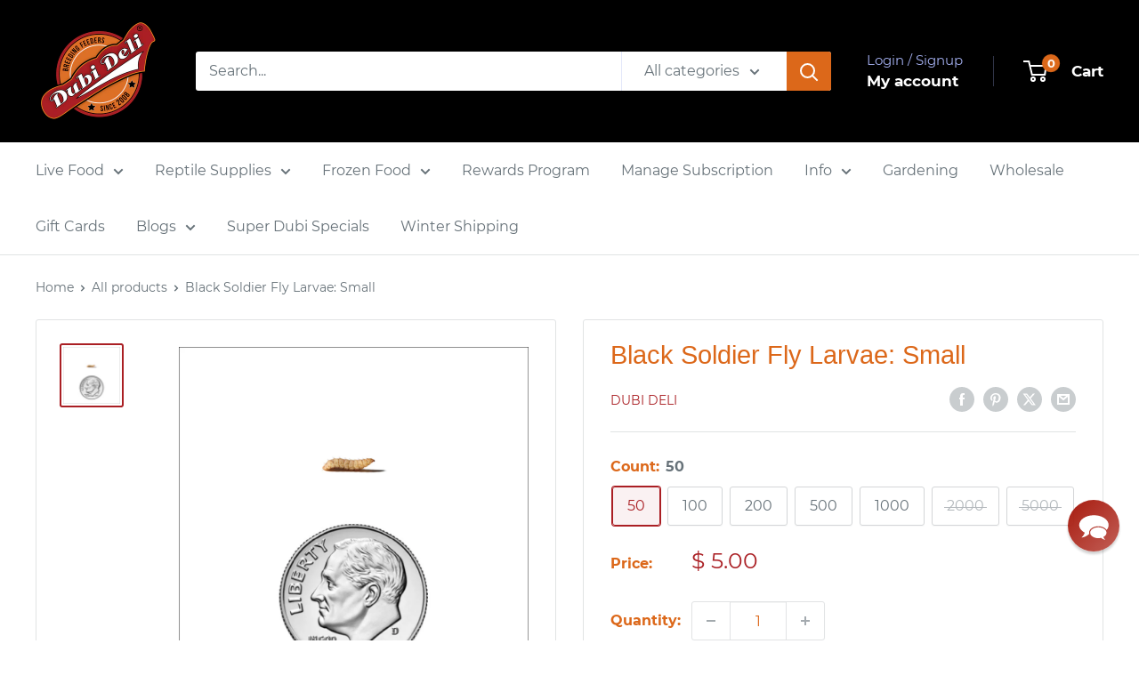

--- FILE ---
content_type: text/html; charset=utf-8
request_url: https://www.dubideli.com/products/black-soldier-fly-larvae-small
body_size: 78779
content:
<!doctype html>
<html class="no-js" lang="en">
  <head><meta charset="utf-8">
    <meta name="viewport" content="width=device-width, initial-scale=1.0, height=device-height, minimum-scale=1.0, maximum-scale=5.0, user-scalable=yes">
    <meta name="theme-color" content="#aa1f24">

    <title>Black Soldier Fly Larvae: Small</title><meta name="description" content="Black Soldier Fly Larvae are a great feeder for many reptiles, amphibians, and invertebrates. If your pet will eat an insect it is sure to eat this too!"><link rel="canonical" href="https://www.dubideli.com/products/black-soldier-fly-larvae-small"><link rel="shortcut icon" href="//www.dubideli.com/cdn/shop/files/small_logo_96x96_5ef5054f-83ee-48f2-810d-5f36ed99f414.png?v=1640158167&width=96" type="image/png"><link href="//www.dubideli.com/cdn/shop/t/75/assets/theme.css?v=45323933732884124231765941116" rel="stylesheet" type="text/css" media="all" />
  

      
    <meta property="og:type" content="product">
  <meta property="og:title" content="Black Soldier Fly Larvae:  Small"><meta property="og:image" content="http://www.dubideli.com/cdn/shop/products/black-soldier-fly-small.jpg?v=1652083813">
    <meta property="og:image:secure_url" content="https://www.dubideli.com/cdn/shop/products/black-soldier-fly-small.jpg?v=1652083813">
    <meta property="og:image:width" content="1024">
    <meta property="og:image:height" content="1024">
    <meta property="product:availability" content="in stock"><meta property="product:price:amount" content="5.00">
  <meta property="product:price:currency" content="USD"><meta property="og:description" content="Black Soldier Fly Larvae are a great feeder for many reptiles, amphibians, and invertebrates. If your pet will eat an insect it is sure to eat this too!"><meta property="og:url" content="https://www.dubideli.com/products/black-soldier-fly-larvae-small">
<meta property="og:site_name" content="Dubi Deli"><meta name="twitter:card" content="summary"><meta name="twitter:title" content="Black Soldier Fly Larvae:  Small">
  <meta name="twitter:description" content="Black Soldier Fly Larvae are a great feeder for many reptiles, amphibians, and invertebrates.  If your pet will eat an insect it is sure to eat this too! Our Black Soldier Fly (DubiGrubs™) are nurtured on a premium, plant-based diet to maximize their nutritional value for your beloved pet. This exceptional care results in a faster growth and pupation rate compared to those from alternative breeders. To extend their shelf life, you can employ cooling methods such as wine coolers, conventional coolers, or placing them beneath an air vent. It&#39;s worth noting that many refrigerators are colder than the recommended 55°F, which could potentially harm these delicate creatures.&quot; Should you observe some of your grubs transitioning to a darker hue, they are nearing the &quot;fly&quot; stage of their development. Maintain them until they complete this transformation and witness your pet&#39;s enthusiastic">
  <meta name="twitter:image" content="https://www.dubideli.com/cdn/shop/products/black-soldier-fly-small_600x600_crop_center.jpg?v=1652083813">
    <style>
  
  


  
  
  

  :root {
    --default-text-font-size : 15px;
    --base-text-font-size    : 16px;
    --heading-font-family    : Helvetica, Arial, sans-serif;
    --heading-font-weight    : 400;
    --heading-font-style     : normal;
    --text-font-family       : Helvetica, Arial, sans-serif;
    --text-font-weight       : 400;
    --text-font-style        : normal;
    --text-font-bolder-weight: bolder;
    --text-link-decoration   : underline;

    --text-color               : #677279;
    --text-color-rgb           : 103, 114, 121;
    --heading-color            : #dc681a;
    --border-color             : #e1e3e4;
    --border-color-rgb         : 225, 227, 228;
    --form-border-color        : #d4d6d8;
    --accent-color             : #aa1f24;
    --accent-color-rgb         : 170, 31, 36;
    --link-color               : #00badb;
    --link-color-hover         : #00798e;
    --background               : #ffffff;
    --secondary-background     : #ffffff;
    --secondary-background-rgb : 255, 255, 255;
    --accent-background        : rgba(170, 31, 36, 0.08);

    --input-background: #ffffff;

    --error-color       : #aa1f24;
    --error-background  : rgba(170, 31, 36, 0.07);
    --success-color     : #00aa00;
    --success-background: rgba(0, 170, 0, 0.11);

    --primary-button-background      : #dc681a;
    --primary-button-background-rgb  : 220, 104, 26;
    --primary-button-text-color      : #ffffff;
    --secondary-button-background    : #1e2d7d;
    --secondary-button-background-rgb: 30, 45, 125;
    --secondary-button-text-color    : #ffffff;

    --header-background      : #000000;
    --header-text-color      : #ffffff;
    --header-light-text-color: #a3afef;
    --header-border-color    : rgba(163, 175, 239, 0.3);
    --header-accent-color    : #dc681a;

    --footer-background-color:    #f3f5f6;
    --footer-heading-text-color:  #1e2d7d;
    --footer-body-text-color:     #677279;
    --footer-body-text-color-rgb: 103, 114, 121;
    --footer-accent-color:        #dc681a;
    --footer-accent-color-rgb:    220, 104, 26;
    --footer-border:              none;
    
    --flickity-arrow-color: #abb1b4;--product-on-sale-accent           : #ee0000;
    --product-on-sale-accent-rgb       : 238, 0, 0;
    --product-on-sale-color            : #ffffff;
    --product-in-stock-color           : #008a00;
    --product-low-stock-color          : #ee0000;
    --product-sold-out-color           : #8a9297;
    --product-custom-label-1-background: #008a00;
    --product-custom-label-1-color     : #ffffff;
    --product-custom-label-2-background: #00a500;
    --product-custom-label-2-color     : #ffffff;
    --product-review-star-color        : #ffbd00;

    --mobile-container-gutter : 20px;
    --desktop-container-gutter: 40px;

    /* Shopify related variables */
    --payment-terms-background-color: #ffffff;
  }
</style>

<script>
  // IE11 does not have support for CSS variables, so we have to polyfill them
  if (!(((window || {}).CSS || {}).supports && window.CSS.supports('(--a: 0)'))) {
    const script = document.createElement('script');
    script.type = 'text/javascript';
    script.src = 'https://cdn.jsdelivr.net/npm/css-vars-ponyfill@2';
    script.onload = function() {
      cssVars({});
    };

    document.getElementsByTagName('head')[0].appendChild(script);
  }
</script>


    <!-- Google Tag Manager -->
    <script>
      (function(w,d,s,l,i){w[l]=w[l]||[];w[l].push({'gtm.start':new Date().getTime(),event:'gtm.js'});
        var f=d.getElementsByTagName(s)[0], j=d.createElement(s), dl=l!='dataLayer'?'&l='+l:'';
        j.async=true; j.src='https://www.googletagmanager.com/gtm.js?id='+i+dl;
        f.parentNode.insertBefore(j,f);
      })(window,document,'script','dataLayer','GTM-MQN7TKH');
    </script>
    <!-- End Google Tag Manager -->

    <!-- Site verifications -->
    <meta name="p:domain_verify" content="48850f01da8fad0a71e1c936013731db">
    <meta name="google-site-verification" content="kKlGR6jxgT5COURWfqvMGjG5KVfnmUUcB2cT3goY0L8">
    <meta name="robots" content="index,follow">

    <script type="application/ld+json">
{
  "@context": "https://schema.org",
  "@type": "Organization",
  "name": "Dubi Deli",
  "url": "https://www.dubideli.com",
  
  "logo": "https://www.dubideli.com/cdn/shop/files/Dubi_Deli_Logo_Final.png?v=1631514282&width=500",
  
  "sameAs": [
    "https://www.facebook.com/dubideli",
    "https://www.instagram.com/dubideli"
  ],
  "founder": "Rob Riesenman",
  "foundingDate": "2008",
  "description": "U.S.-bred Dubia roaches and feeder insects. We are breeders, not resellers.",
  "brand": { "@type": "Brand", "name": "Dubi Deli" },
  "contactPoint": [{
    "@type": "ContactPoint",
    "contactType": "Customer Support",
    "email": "sales@dubideli.com",
    "areaServed": "US"
  }]
}
</script>




<script type="application/ld+json">
{
  "@context": "https://schema.org",
  "@type": "WebSite",
  "url": "https://www.dubideli.com",
  "name": "Dubi Deli",
  "potentialAction": {
    "@type": "SearchAction",
    "target": "https://www.dubideli.com/search?q={search_term_string}",
    "query-input": "required name=search_term_string"
  }
}
</script>


<script type="application/ld+json">
{
  "@context": "https://schema.org",
  "@type": "BreadcrumbList",
  "itemListElement": [
    
    {
      "@type": "ListItem",
      "position": 1,
      "name": "Home",
      "item": "https://www.dubideli.com"
    }
    
    ,
    {
      "@type": "ListItem",
      "position": 2,
      "name": "Black Soldier Fly Larvae:  Small",
      "item": "https://www.dubideli.com/products/black-soldier-fly-larvae-small"
    }
    
  ]
}
</script>

<!-- Postscript here -->



 <!-- Postscript SDK: shop-specific -->
<!-- 1) set Postscript shop globals FIRST -->
  <script>
  window.postscriptShopDomain = 'dubi-deli.myshopify.com';
  window.postscript_shop_domain = 'dubi-deli.myshopify.com';
  window.POSTSCRIPT_SHOP_DOMAIN = 'dubi-deli.myshopify.com';

  // Load Postscript AFTER initial load so it doesn't block LCP/TBT
  window.addEventListener('load', function () {
    try {
      var s = document.createElement('script');
      s.src = 'https://sdk.postscript.io/sdk-script-loader.bundle.js?shopId=230327&shop=dubi-deli.myshopify.com';
      s.async = true;
      document.head.appendChild(s);
    } catch (e) {
      console && console.warn && console.warn('[Postscript]', e);
    }
  });
</script>

 

 <!-- Performance hints -->
<link rel="preconnect" href="https://cdn.shopify.com" crossorigin>
<link rel="preconnect" href="https://fonts.shopifycdn.com" crossorigin>







    <script>window.performance && window.performance.mark && window.performance.mark('shopify.content_for_header.start');</script><meta name="facebook-domain-verification" content="aslknxzb7ba3vkvtk63b7jmm1b1i2h">
<meta name="google-site-verification" content="kKlGR6jxgT5COURWfqvMGjG5KVfnmUUcB2cT3goY0L8">
<meta id="shopify-digital-wallet" name="shopify-digital-wallet" content="/4217553/digital_wallets/dialog">
<meta name="shopify-checkout-api-token" content="855842ad5d03289690a80ab964ba318b">
<meta id="in-context-paypal-metadata" data-shop-id="4217553" data-venmo-supported="false" data-environment="production" data-locale="en_US" data-paypal-v4="true" data-currency="USD">
<link rel="alternate" type="application/json+oembed" href="https://www.dubideli.com/products/black-soldier-fly-larvae-small.oembed">
<script async="async" src="/checkouts/internal/preloads.js?locale=en-US"></script>
<link rel="preconnect" href="https://shop.app" crossorigin="anonymous">
<script async="async" src="https://shop.app/checkouts/internal/preloads.js?locale=en-US&shop_id=4217553" crossorigin="anonymous"></script>
<script id="apple-pay-shop-capabilities" type="application/json">{"shopId":4217553,"countryCode":"US","currencyCode":"USD","merchantCapabilities":["supports3DS"],"merchantId":"gid:\/\/shopify\/Shop\/4217553","merchantName":"Dubi Deli","requiredBillingContactFields":["postalAddress","email","phone"],"requiredShippingContactFields":["postalAddress","email","phone"],"shippingType":"shipping","supportedNetworks":["visa","masterCard","amex","discover","elo","jcb"],"total":{"type":"pending","label":"Dubi Deli","amount":"1.00"},"shopifyPaymentsEnabled":true,"supportsSubscriptions":true}</script>
<script id="shopify-features" type="application/json">{"accessToken":"855842ad5d03289690a80ab964ba318b","betas":["rich-media-storefront-analytics"],"domain":"www.dubideli.com","predictiveSearch":true,"shopId":4217553,"locale":"en"}</script>
<script>var Shopify = Shopify || {};
Shopify.shop = "dubi-deli.myshopify.com";
Shopify.locale = "en";
Shopify.currency = {"active":"USD","rate":"1.0"};
Shopify.country = "US";
Shopify.theme = {"name":"Version 1.4 - LAG BOX redo","id":152489263301,"schema_name":"Warehouse","schema_version":"6.7.0","theme_store_id":871,"role":"main"};
Shopify.theme.handle = "null";
Shopify.theme.style = {"id":null,"handle":null};
Shopify.cdnHost = "www.dubideli.com/cdn";
Shopify.routes = Shopify.routes || {};
Shopify.routes.root = "/";</script>
<script type="module">!function(o){(o.Shopify=o.Shopify||{}).modules=!0}(window);</script>
<script>!function(o){function n(){var o=[];function n(){o.push(Array.prototype.slice.apply(arguments))}return n.q=o,n}var t=o.Shopify=o.Shopify||{};t.loadFeatures=n(),t.autoloadFeatures=n()}(window);</script>
<script>
  window.ShopifyPay = window.ShopifyPay || {};
  window.ShopifyPay.apiHost = "shop.app\/pay";
  window.ShopifyPay.redirectState = null;
</script>
<script id="shop-js-analytics" type="application/json">{"pageType":"product"}</script>
<script defer="defer" async type="module" src="//www.dubideli.com/cdn/shopifycloud/shop-js/modules/v2/client.init-shop-cart-sync_BT-GjEfc.en.esm.js"></script>
<script defer="defer" async type="module" src="//www.dubideli.com/cdn/shopifycloud/shop-js/modules/v2/chunk.common_D58fp_Oc.esm.js"></script>
<script defer="defer" async type="module" src="//www.dubideli.com/cdn/shopifycloud/shop-js/modules/v2/chunk.modal_xMitdFEc.esm.js"></script>
<script type="module">
  await import("//www.dubideli.com/cdn/shopifycloud/shop-js/modules/v2/client.init-shop-cart-sync_BT-GjEfc.en.esm.js");
await import("//www.dubideli.com/cdn/shopifycloud/shop-js/modules/v2/chunk.common_D58fp_Oc.esm.js");
await import("//www.dubideli.com/cdn/shopifycloud/shop-js/modules/v2/chunk.modal_xMitdFEc.esm.js");

  window.Shopify.SignInWithShop?.initShopCartSync?.({"fedCMEnabled":true,"windoidEnabled":true});

</script>
<script>
  window.Shopify = window.Shopify || {};
  if (!window.Shopify.featureAssets) window.Shopify.featureAssets = {};
  window.Shopify.featureAssets['shop-js'] = {"shop-cart-sync":["modules/v2/client.shop-cart-sync_DZOKe7Ll.en.esm.js","modules/v2/chunk.common_D58fp_Oc.esm.js","modules/v2/chunk.modal_xMitdFEc.esm.js"],"init-fed-cm":["modules/v2/client.init-fed-cm_B6oLuCjv.en.esm.js","modules/v2/chunk.common_D58fp_Oc.esm.js","modules/v2/chunk.modal_xMitdFEc.esm.js"],"shop-cash-offers":["modules/v2/client.shop-cash-offers_D2sdYoxE.en.esm.js","modules/v2/chunk.common_D58fp_Oc.esm.js","modules/v2/chunk.modal_xMitdFEc.esm.js"],"shop-login-button":["modules/v2/client.shop-login-button_QeVjl5Y3.en.esm.js","modules/v2/chunk.common_D58fp_Oc.esm.js","modules/v2/chunk.modal_xMitdFEc.esm.js"],"pay-button":["modules/v2/client.pay-button_DXTOsIq6.en.esm.js","modules/v2/chunk.common_D58fp_Oc.esm.js","modules/v2/chunk.modal_xMitdFEc.esm.js"],"shop-button":["modules/v2/client.shop-button_DQZHx9pm.en.esm.js","modules/v2/chunk.common_D58fp_Oc.esm.js","modules/v2/chunk.modal_xMitdFEc.esm.js"],"avatar":["modules/v2/client.avatar_BTnouDA3.en.esm.js"],"init-windoid":["modules/v2/client.init-windoid_CR1B-cfM.en.esm.js","modules/v2/chunk.common_D58fp_Oc.esm.js","modules/v2/chunk.modal_xMitdFEc.esm.js"],"init-shop-for-new-customer-accounts":["modules/v2/client.init-shop-for-new-customer-accounts_C_vY_xzh.en.esm.js","modules/v2/client.shop-login-button_QeVjl5Y3.en.esm.js","modules/v2/chunk.common_D58fp_Oc.esm.js","modules/v2/chunk.modal_xMitdFEc.esm.js"],"init-shop-email-lookup-coordinator":["modules/v2/client.init-shop-email-lookup-coordinator_BI7n9ZSv.en.esm.js","modules/v2/chunk.common_D58fp_Oc.esm.js","modules/v2/chunk.modal_xMitdFEc.esm.js"],"init-shop-cart-sync":["modules/v2/client.init-shop-cart-sync_BT-GjEfc.en.esm.js","modules/v2/chunk.common_D58fp_Oc.esm.js","modules/v2/chunk.modal_xMitdFEc.esm.js"],"shop-toast-manager":["modules/v2/client.shop-toast-manager_DiYdP3xc.en.esm.js","modules/v2/chunk.common_D58fp_Oc.esm.js","modules/v2/chunk.modal_xMitdFEc.esm.js"],"init-customer-accounts":["modules/v2/client.init-customer-accounts_D9ZNqS-Q.en.esm.js","modules/v2/client.shop-login-button_QeVjl5Y3.en.esm.js","modules/v2/chunk.common_D58fp_Oc.esm.js","modules/v2/chunk.modal_xMitdFEc.esm.js"],"init-customer-accounts-sign-up":["modules/v2/client.init-customer-accounts-sign-up_iGw4briv.en.esm.js","modules/v2/client.shop-login-button_QeVjl5Y3.en.esm.js","modules/v2/chunk.common_D58fp_Oc.esm.js","modules/v2/chunk.modal_xMitdFEc.esm.js"],"shop-follow-button":["modules/v2/client.shop-follow-button_CqMgW2wH.en.esm.js","modules/v2/chunk.common_D58fp_Oc.esm.js","modules/v2/chunk.modal_xMitdFEc.esm.js"],"checkout-modal":["modules/v2/client.checkout-modal_xHeaAweL.en.esm.js","modules/v2/chunk.common_D58fp_Oc.esm.js","modules/v2/chunk.modal_xMitdFEc.esm.js"],"shop-login":["modules/v2/client.shop-login_D91U-Q7h.en.esm.js","modules/v2/chunk.common_D58fp_Oc.esm.js","modules/v2/chunk.modal_xMitdFEc.esm.js"],"lead-capture":["modules/v2/client.lead-capture_BJmE1dJe.en.esm.js","modules/v2/chunk.common_D58fp_Oc.esm.js","modules/v2/chunk.modal_xMitdFEc.esm.js"],"payment-terms":["modules/v2/client.payment-terms_Ci9AEqFq.en.esm.js","modules/v2/chunk.common_D58fp_Oc.esm.js","modules/v2/chunk.modal_xMitdFEc.esm.js"]};
</script>
<script>(function() {
  var isLoaded = false;
  function asyncLoad() {
    if (isLoaded) return;
    isLoaded = true;
    var urls = ["https:\/\/chimpstatic.com\/mcjs-connected\/js\/users\/ef8a8851e00a59f8362ee2d99\/cb7177ec1c11eb5940e9bf4eb.js?shop=dubi-deli.myshopify.com","\/\/cdn.shopify.com\/proxy\/81d4fa5c06ad067683a97be407ff8b6b85ef8d6710309ef4a487fd276d2c31dd\/api.goaffpro.com\/loader.js?shop=dubi-deli.myshopify.com\u0026sp-cache-control=cHVibGljLCBtYXgtYWdlPTkwMA","https:\/\/sdk.postscript.io\/sdk-script-loader.bundle.js?shopId=230327\u0026shop=dubi-deli.myshopify.com"];
    for (var i = 0; i < urls.length; i++) {
      var s = document.createElement('script');
      s.type = 'text/javascript';
      s.async = true;
      s.src = urls[i];
      var x = document.getElementsByTagName('script')[0];
      x.parentNode.insertBefore(s, x);
    }
  };
  if(window.attachEvent) {
    window.attachEvent('onload', asyncLoad);
  } else {
    window.addEventListener('load', asyncLoad, false);
  }
})();</script>
<script id="__st">var __st={"a":4217553,"offset":-28800,"reqid":"00fb7745-d8ea-45e9-a0cf-45683c82e818-1769355710","pageurl":"www.dubideli.com\/products\/black-soldier-fly-larvae-small","u":"8c1d44646de3","p":"product","rtyp":"product","rid":7163462254789};</script>
<script>window.ShopifyPaypalV4VisibilityTracking = true;</script>
<script id="captcha-bootstrap">!function(){'use strict';const t='contact',e='account',n='new_comment',o=[[t,t],['blogs',n],['comments',n],[t,'customer']],c=[[e,'customer_login'],[e,'guest_login'],[e,'recover_customer_password'],[e,'create_customer']],r=t=>t.map((([t,e])=>`form[action*='/${t}']:not([data-nocaptcha='true']) input[name='form_type'][value='${e}']`)).join(','),a=t=>()=>t?[...document.querySelectorAll(t)].map((t=>t.form)):[];function s(){const t=[...o],e=r(t);return a(e)}const i='password',u='form_key',d=['recaptcha-v3-token','g-recaptcha-response','h-captcha-response',i],f=()=>{try{return window.sessionStorage}catch{return}},m='__shopify_v',_=t=>t.elements[u];function p(t,e,n=!1){try{const o=window.sessionStorage,c=JSON.parse(o.getItem(e)),{data:r}=function(t){const{data:e,action:n}=t;return t[m]||n?{data:e,action:n}:{data:t,action:n}}(c);for(const[e,n]of Object.entries(r))t.elements[e]&&(t.elements[e].value=n);n&&o.removeItem(e)}catch(o){console.error('form repopulation failed',{error:o})}}const l='form_type',E='cptcha';function T(t){t.dataset[E]=!0}const w=window,h=w.document,L='Shopify',v='ce_forms',y='captcha';let A=!1;((t,e)=>{const n=(g='f06e6c50-85a8-45c8-87d0-21a2b65856fe',I='https://cdn.shopify.com/shopifycloud/storefront-forms-hcaptcha/ce_storefront_forms_captcha_hcaptcha.v1.5.2.iife.js',D={infoText:'Protected by hCaptcha',privacyText:'Privacy',termsText:'Terms'},(t,e,n)=>{const o=w[L][v],c=o.bindForm;if(c)return c(t,g,e,D).then(n);var r;o.q.push([[t,g,e,D],n]),r=I,A||(h.body.append(Object.assign(h.createElement('script'),{id:'captcha-provider',async:!0,src:r})),A=!0)});var g,I,D;w[L]=w[L]||{},w[L][v]=w[L][v]||{},w[L][v].q=[],w[L][y]=w[L][y]||{},w[L][y].protect=function(t,e){n(t,void 0,e),T(t)},Object.freeze(w[L][y]),function(t,e,n,w,h,L){const[v,y,A,g]=function(t,e,n){const i=e?o:[],u=t?c:[],d=[...i,...u],f=r(d),m=r(i),_=r(d.filter((([t,e])=>n.includes(e))));return[a(f),a(m),a(_),s()]}(w,h,L),I=t=>{const e=t.target;return e instanceof HTMLFormElement?e:e&&e.form},D=t=>v().includes(t);t.addEventListener('submit',(t=>{const e=I(t);if(!e)return;const n=D(e)&&!e.dataset.hcaptchaBound&&!e.dataset.recaptchaBound,o=_(e),c=g().includes(e)&&(!o||!o.value);(n||c)&&t.preventDefault(),c&&!n&&(function(t){try{if(!f())return;!function(t){const e=f();if(!e)return;const n=_(t);if(!n)return;const o=n.value;o&&e.removeItem(o)}(t);const e=Array.from(Array(32),(()=>Math.random().toString(36)[2])).join('');!function(t,e){_(t)||t.append(Object.assign(document.createElement('input'),{type:'hidden',name:u})),t.elements[u].value=e}(t,e),function(t,e){const n=f();if(!n)return;const o=[...t.querySelectorAll(`input[type='${i}']`)].map((({name:t})=>t)),c=[...d,...o],r={};for(const[a,s]of new FormData(t).entries())c.includes(a)||(r[a]=s);n.setItem(e,JSON.stringify({[m]:1,action:t.action,data:r}))}(t,e)}catch(e){console.error('failed to persist form',e)}}(e),e.submit())}));const S=(t,e)=>{t&&!t.dataset[E]&&(n(t,e.some((e=>e===t))),T(t))};for(const o of['focusin','change'])t.addEventListener(o,(t=>{const e=I(t);D(e)&&S(e,y())}));const B=e.get('form_key'),M=e.get(l),P=B&&M;t.addEventListener('DOMContentLoaded',(()=>{const t=y();if(P)for(const e of t)e.elements[l].value===M&&p(e,B);[...new Set([...A(),...v().filter((t=>'true'===t.dataset.shopifyCaptcha))])].forEach((e=>S(e,t)))}))}(h,new URLSearchParams(w.location.search),n,t,e,['guest_login'])})(!1,!0)}();</script>
<script integrity="sha256-4kQ18oKyAcykRKYeNunJcIwy7WH5gtpwJnB7kiuLZ1E=" data-source-attribution="shopify.loadfeatures" defer="defer" src="//www.dubideli.com/cdn/shopifycloud/storefront/assets/storefront/load_feature-a0a9edcb.js" crossorigin="anonymous"></script>
<script crossorigin="anonymous" defer="defer" src="//www.dubideli.com/cdn/shopifycloud/storefront/assets/shopify_pay/storefront-65b4c6d7.js?v=20250812"></script>
<script data-source-attribution="shopify.dynamic_checkout.dynamic.init">var Shopify=Shopify||{};Shopify.PaymentButton=Shopify.PaymentButton||{isStorefrontPortableWallets:!0,init:function(){window.Shopify.PaymentButton.init=function(){};var t=document.createElement("script");t.src="https://www.dubideli.com/cdn/shopifycloud/portable-wallets/latest/portable-wallets.en.js",t.type="module",document.head.appendChild(t)}};
</script>
<script data-source-attribution="shopify.dynamic_checkout.buyer_consent">
  function portableWalletsHideBuyerConsent(e){var t=document.getElementById("shopify-buyer-consent"),n=document.getElementById("shopify-subscription-policy-button");t&&n&&(t.classList.add("hidden"),t.setAttribute("aria-hidden","true"),n.removeEventListener("click",e))}function portableWalletsShowBuyerConsent(e){var t=document.getElementById("shopify-buyer-consent"),n=document.getElementById("shopify-subscription-policy-button");t&&n&&(t.classList.remove("hidden"),t.removeAttribute("aria-hidden"),n.addEventListener("click",e))}window.Shopify?.PaymentButton&&(window.Shopify.PaymentButton.hideBuyerConsent=portableWalletsHideBuyerConsent,window.Shopify.PaymentButton.showBuyerConsent=portableWalletsShowBuyerConsent);
</script>
<script data-source-attribution="shopify.dynamic_checkout.cart.bootstrap">document.addEventListener("DOMContentLoaded",(function(){function t(){return document.querySelector("shopify-accelerated-checkout-cart, shopify-accelerated-checkout")}if(t())Shopify.PaymentButton.init();else{new MutationObserver((function(e,n){t()&&(Shopify.PaymentButton.init(),n.disconnect())})).observe(document.body,{childList:!0,subtree:!0})}}));
</script>
<link id="shopify-accelerated-checkout-styles" rel="stylesheet" media="screen" href="https://www.dubideli.com/cdn/shopifycloud/portable-wallets/latest/accelerated-checkout-backwards-compat.css" crossorigin="anonymous">
<style id="shopify-accelerated-checkout-cart">
        #shopify-buyer-consent {
  margin-top: 1em;
  display: inline-block;
  width: 100%;
}

#shopify-buyer-consent.hidden {
  display: none;
}

#shopify-subscription-policy-button {
  background: none;
  border: none;
  padding: 0;
  text-decoration: underline;
  font-size: inherit;
  cursor: pointer;
}

#shopify-subscription-policy-button::before {
  box-shadow: none;
}

      </style>

<script>window.performance && window.performance.mark && window.performance.mark('shopify.content_for_header.end');</script>

    <script>window.beans_cjs_id=''; window.beans_cjs_email='';</script>
    <script type="application/ld+json">{"@context":"http:\/\/schema.org\/","@id":"\/products\/black-soldier-fly-larvae-small#product","@type":"ProductGroup","brand":{"@type":"Brand","name":"Dubi Deli"},"category":"Reptile \u0026 Amphibian Food","description":"Black Soldier Fly Larvae are a great feeder for many reptiles, amphibians, and invertebrates.  If your pet will eat an insect it is sure to eat this too!\nOur Black Soldier Fly (DubiGrubs™) are nurtured on a premium, plant-based diet to maximize their nutritional value for your beloved pet. This exceptional care results in a faster growth and pupation rate compared to those from alternative breeders. To extend their shelf life, you can employ cooling methods such as wine coolers, conventional coolers, or placing them beneath an air vent. It's worth noting that many refrigerators are colder than the recommended 55°F, which could potentially harm these delicate creatures.\"\nShould you observe some of your grubs transitioning to a darker hue, they are nearing the \"fly\" stage of their development. Maintain them until they complete this transformation and witness your pet's enthusiastic pursuit! This experience offers exceptional enrichment for your companion, as these flies move at a leisurely pace, making them effortlessly catchable. Moreover, if your pet isn't fond of the grubs, they're likely to find the flies more appealing!\nBlack Soldier Flies  do not require dusting with calcium powder as they already contain high levels of calcium and the proper amount of phosphorus for optimum heath.   \nBlack Soldier  are feed a high quality plant based diet.\nOther industry names:   DubiGrubs™, hoenix Worms®,  ReptiWorms™, and CalciWorms®\n Scientific name:  Hermetia illucens\n ","hasVariant":[{"@id":"\/products\/black-soldier-fly-larvae-small?variant=41682659868869#variant","@type":"Product","image":"https:\/\/www.dubideli.com\/cdn\/shop\/products\/black-soldier-fly-small.jpg?v=1652083813\u0026width=1920","name":"Black Soldier Fly Larvae:  Small - 50","offers":{"@id":"\/products\/black-soldier-fly-larvae-small?variant=41682659868869#offer","@type":"Offer","availability":"http:\/\/schema.org\/InStock","price":"5.00","priceCurrency":"USD","url":"https:\/\/www.dubideli.com\/products\/black-soldier-fly-larvae-small?variant=41682659868869"}},{"@id":"\/products\/black-soldier-fly-larvae-small?variant=41386875355333#variant","@type":"Product","image":"https:\/\/www.dubideli.com\/cdn\/shop\/products\/black-soldier-fly-small.jpg?v=1652083813\u0026width=1920","name":"Black Soldier Fly Larvae:  Small - 100","offers":{"@id":"\/products\/black-soldier-fly-larvae-small?variant=41386875355333#offer","@type":"Offer","availability":"http:\/\/schema.org\/InStock","price":"6.00","priceCurrency":"USD","url":"https:\/\/www.dubideli.com\/products\/black-soldier-fly-larvae-small?variant=41386875355333"}},{"@id":"\/products\/black-soldier-fly-larvae-small?variant=41386875388101#variant","@type":"Product","image":"https:\/\/www.dubideli.com\/cdn\/shop\/products\/black-soldier-fly-small.jpg?v=1652083813\u0026width=1920","name":"Black Soldier Fly Larvae:  Small - 200","offers":{"@id":"\/products\/black-soldier-fly-larvae-small?variant=41386875388101#offer","@type":"Offer","availability":"http:\/\/schema.org\/InStock","price":"9.00","priceCurrency":"USD","url":"https:\/\/www.dubideli.com\/products\/black-soldier-fly-larvae-small?variant=41386875388101"}},{"@id":"\/products\/black-soldier-fly-larvae-small?variant=41386875420869#variant","@type":"Product","image":"https:\/\/www.dubideli.com\/cdn\/shop\/products\/black-soldier-fly-small.jpg?v=1652083813\u0026width=1920","name":"Black Soldier Fly Larvae:  Small - 500","offers":{"@id":"\/products\/black-soldier-fly-larvae-small?variant=41386875420869#offer","@type":"Offer","availability":"http:\/\/schema.org\/InStock","price":"17.00","priceCurrency":"USD","url":"https:\/\/www.dubideli.com\/products\/black-soldier-fly-larvae-small?variant=41386875420869"}},{"@id":"\/products\/black-soldier-fly-larvae-small?variant=41386875453637#variant","@type":"Product","image":"https:\/\/www.dubideli.com\/cdn\/shop\/products\/black-soldier-fly-small.jpg?v=1652083813\u0026width=1920","name":"Black Soldier Fly Larvae:  Small - 1000","offers":{"@id":"\/products\/black-soldier-fly-larvae-small?variant=41386875453637#offer","@type":"Offer","availability":"http:\/\/schema.org\/InStock","price":"25.00","priceCurrency":"USD","url":"https:\/\/www.dubideli.com\/products\/black-soldier-fly-larvae-small?variant=41386875453637"}},{"@id":"\/products\/black-soldier-fly-larvae-small?variant=41386875486405#variant","@type":"Product","image":"https:\/\/www.dubideli.com\/cdn\/shop\/products\/black-soldier-fly-small.jpg?v=1652083813\u0026width=1920","name":"Black Soldier Fly Larvae:  Small - 2000","offers":{"@id":"\/products\/black-soldier-fly-larvae-small?variant=41386875486405#offer","@type":"Offer","availability":"http:\/\/schema.org\/OutOfStock","price":"40.00","priceCurrency":"USD","url":"https:\/\/www.dubideli.com\/products\/black-soldier-fly-larvae-small?variant=41386875486405"}},{"@id":"\/products\/black-soldier-fly-larvae-small?variant=41386875519173#variant","@type":"Product","image":"https:\/\/www.dubideli.com\/cdn\/shop\/products\/black-soldier-fly-small.jpg?v=1652083813\u0026width=1920","name":"Black Soldier Fly Larvae:  Small - 5000","offers":{"@id":"\/products\/black-soldier-fly-larvae-small?variant=41386875519173#offer","@type":"Offer","availability":"http:\/\/schema.org\/OutOfStock","price":"80.00","priceCurrency":"USD","url":"https:\/\/www.dubideli.com\/products\/black-soldier-fly-larvae-small?variant=41386875519173"}}],"name":"Black Soldier Fly Larvae:  Small","productGroupID":"7163462254789","url":"https:\/\/www.dubideli.com\/products\/black-soldier-fly-larvae-small"}</script><script type="application/ld+json">
{
  "@context": "https://schema.org",
  "@type": "BreadcrumbList",
  "@id": "https://www.dubideli.com/products/black-soldier-fly-larvae-small#breadcrumb",
  "itemListElement": [{
      "@type": "ListItem",
      "position": 1,
      "name": "Home",
      "item": "https://www.dubideli.com"
    },{
          "@type": "ListItem",
          "position": 2,
          "name": "Black Soldier Fly Larvae:  Small",
          "item": "https://www.dubideli.com/products/black-soldier-fly-larvae-small"
        }]
}
</script><script type="application/ld+json">
{
  "@context": "https://schema.org",
  "@type": "Organization",
  "@id": "https://www.dubideli.com/#organization",
  "name": "Dubi Deli","logo": "https:\/\/www.dubideli.com\/cdn\/shop\/files\/Dubi_Deli_Logo_Final.png?v=1631514282\u0026width=1996","url": "https:\/\/www.dubideli.com"
}
</script>

<script type="application/ld+json">
{
  "@context": "https://schema.org",
  "@type": "WebSite",
  "@id": "https://www.dubideli.com/#website",
  "name": "Dubi Deli",
  "url": "https:\/\/www.dubideli.com",
  "publisher": { "@id": "https://www.dubideli.com/#organization" },
  "potentialAction": {
    "@type": "SearchAction",
    "target": "https:\/\/www.dubideli.com\/search?q={search_term_string}",
    "query-input": "required name=search_term_string"
  }
}
</script>


    <script>
      window.theme = {
        pageType: "product",
        cartCount: 0,
        moneyFormat: "$ {{amount}}",
        moneyWithCurrencyFormat: "$ {{amount}} USD",
        currencyCodeEnabled: false,
        showDiscount: true,
        discountMode: "percentage",
        cartType: "page"
      };
      window.routes = {
        rootUrl: "\/",
        rootUrlWithoutSlash: '',
        cartUrl: "\/cart",
        cartAddUrl: "\/cart\/add",
        cartChangeUrl: "\/cart\/change",
        searchUrl: "\/search",
        productRecommendationsUrl: "\/recommendations\/products"
      };
      window.languages = {
        productRegularPrice: "Regular price",
        productSalePrice: "Sale price",
        collectionOnSaleLabel: "Save {{savings}}",
        productFormUnavailable: "Unavailable",
        productFormAddToCart: "Add to cart",
        productFormPreOrder: "Pre-order",
        productFormSoldOut: "Sold out",
        productAdded: "Product has been added to your cart",
        productAddedShort: "Added!",
        shippingEstimatorNoResults: "No shipping could be found for your address.",
        shippingEstimatorOneResult: "There is one shipping rate for your address:",
        shippingEstimatorMultipleResults: "There are {{count}} shipping rates for your address:",
        shippingEstimatorErrors: "There are some errors:"
      };
      document.documentElement.className = document.documentElement.className.replace('no-js', 'js');
    </script><script src="//www.dubideli.com/cdn/shop/t/75/assets/theme.js?v=100952596617660054121765941116" defer></script><script>
        (function () {
          window.onpageshow = function() {
            document.documentElement.dispatchEvent(new CustomEvent('cart:refresh', {
              bubbles: true,
              detail: {scrollToTop: false}
            }));
          };
        })();
      </script><script>
document.addEventListener('DOMContentLoaded', function () {
  var link = document.getElementById('shopify-accelerated-checkout-styles');
  if (link) {
    // prevent it from blocking first paint
    link.media = 'print';
    link.onload = function () {
      this.media = 'all';
    };
  }
});
</script>


  <!-- BEGIN app block: shopify://apps/reamaze-live-chat-helpdesk/blocks/reamaze-config/ef7a830c-d722-47c6-883b-11db06c95733 -->

  <script type="text/javascript" async src="https://cdn.reamaze.com/assets/reamaze-loader.js"></script>

  <script type="text/javascript">
    var _support = _support || { 'ui': {}, 'user': {} };
    _support.account = 'dubideli';
  </script>

  

  
    <!-- reamaze_embeddable_37174_s -->
<!-- Embeddable - Dubi Deli Chat / Contact Form Shoutbox -->
<script type="text/javascript">
  var _support = _support || { 'ui': {}, 'user': {} };
  _support['account'] = 'dubideli';
  _support['ui']['contactMode'] = 'default';
  _support['ui']['enableKb'] = 'false';
  _support['ui']['styles'] = {
    widgetColor: 'rgb(163, 15, 2)',
    gradient: true,
  };
  _support['ui']['shoutboxFacesMode'] = 'brand-avatar';
  _support['ui']['widget'] = {
    icon: 'chat',
    displayOn: 'all',
    fontSize: 'default',
    allowBotProcessing: true,
    slug: 'dubi-deli-chat-slash-contact-form-shoutbox',
    label: {
      text: 'Let us know if you have any questions! &#128522;',
      mode: "notification",
      delay: 3,
      duration: 30,
      primary: 'How can I track my order?',
      secondary: 'No, thanks',
      sound: true,
    },
    position: {
      bottom: '100px',
      right: '22px'
    },
    mobilePosition: 'bottom-right'
  };
  _support['apps'] = {
    recentConversations: {},
    faq: {"enabled":false},
    orders: {"enabled":true,"enable_notes":true},
    shopper: {}
  };
  _support['ui']['appOrder'] = ["faq","orders","shopper","recentConversations"];
</script>
<!-- reamaze_embeddable_37174_e -->

  
    <!-- reamaze_push_prompt_66104_s -->
<!-- Push Prompt - Subscribe to updates! -->
<script type="text/javascript">
  var _support = _support || { 'ui': {}, 'user': {} };
    _support['ui']['push_prompt'] = {
    id: "66104",
    name: "Subscribe to updates!",
    message: "Subscribe to stay up to date!",
    buttons: [
      {
        text: "Allow",
        pushprompt: true
      },
      {
        text: "Later",
        dismiss: true
      },
    ],
  };
</script>
<!-- reamaze_push_prompt_66104_e -->

  





<!-- END app block --><!-- BEGIN app block: shopify://apps/judge-me-reviews/blocks/judgeme_core/61ccd3b1-a9f2-4160-9fe9-4fec8413e5d8 --><!-- Start of Judge.me Core -->






<link rel="dns-prefetch" href="https://cdnwidget.judge.me">
<link rel="dns-prefetch" href="https://cdn.judge.me">
<link rel="dns-prefetch" href="https://cdn1.judge.me">
<link rel="dns-prefetch" href="https://api.judge.me">

<script data-cfasync='false' class='jdgm-settings-script'>window.jdgmSettings={"pagination":5,"disable_web_reviews":false,"badge_no_review_text":"No reviews","badge_n_reviews_text":"{{ n }} review/reviews","badge_star_color":"#aa1f24","hide_badge_preview_if_no_reviews":true,"badge_hide_text":false,"enforce_center_preview_badge":false,"widget_title":"Customer Reviews","widget_open_form_text":"Write a review","widget_close_form_text":"Cancel review","widget_refresh_page_text":"Refresh page","widget_summary_text":"Based on {{ number_of_reviews }} review/reviews","widget_no_review_text":"Be the first to write a review","widget_name_field_text":"Display name","widget_verified_name_field_text":"Verified Name (public)","widget_name_placeholder_text":"Display name","widget_required_field_error_text":"This field is required.","widget_email_field_text":"Email address","widget_verified_email_field_text":"Verified Email (private, can not be edited)","widget_email_placeholder_text":"Your email address","widget_email_field_error_text":"Please enter a valid email address.","widget_rating_field_text":"Rating","widget_review_title_field_text":"Review Title","widget_review_title_placeholder_text":"Give your review a title","widget_review_body_field_text":"Review content","widget_review_body_placeholder_text":"Start writing here...","widget_pictures_field_text":"Picture/Video (optional)","widget_submit_review_text":"Submit Review","widget_submit_verified_review_text":"Submit Verified Review","widget_submit_success_msg_with_auto_publish":"Thank you! Please refresh the page in a few moments to see your review. You can remove or edit your review by logging into \u003ca href='https://judge.me/login' target='_blank' rel='nofollow noopener'\u003eJudge.me\u003c/a\u003e","widget_submit_success_msg_no_auto_publish":"Thank you! Your review will be published as soon as it is approved by the shop admin. You can remove or edit your review by logging into \u003ca href='https://judge.me/login' target='_blank' rel='nofollow noopener'\u003eJudge.me\u003c/a\u003e","widget_show_default_reviews_out_of_total_text":"Showing {{ n_reviews_shown }} out of {{ n_reviews }} reviews.","widget_show_all_link_text":"Show all","widget_show_less_link_text":"Show less","widget_author_said_text":"{{ reviewer_name }} said:","widget_days_text":"{{ n }} days ago","widget_weeks_text":"{{ n }} week/weeks ago","widget_months_text":"{{ n }} month/months ago","widget_years_text":"{{ n }} year/years ago","widget_yesterday_text":"Yesterday","widget_today_text":"Today","widget_replied_text":"\u003e\u003e {{ shop_name }} replied:","widget_read_more_text":"Read more","widget_reviewer_name_as_initial":"","widget_rating_filter_color":"#f6c804","widget_rating_filter_see_all_text":"See all reviews","widget_sorting_most_recent_text":"Most Recent","widget_sorting_highest_rating_text":"Highest Rating","widget_sorting_lowest_rating_text":"Lowest Rating","widget_sorting_with_pictures_text":"Only Pictures","widget_sorting_most_helpful_text":"Most Helpful","widget_open_question_form_text":"Ask a question","widget_reviews_subtab_text":"Reviews","widget_questions_subtab_text":"Questions","widget_question_label_text":"Question","widget_answer_label_text":"Answer","widget_question_placeholder_text":"Write your question here","widget_submit_question_text":"Submit Question","widget_question_submit_success_text":"Thank you for your question! We will notify you once it gets answered.","widget_star_color":"#aa1f24","verified_badge_text":"Verified","verified_badge_bg_color":"","verified_badge_text_color":"","verified_badge_placement":"left-of-reviewer-name","widget_review_max_height":3,"widget_hide_border":false,"widget_social_share":false,"widget_thumb":true,"widget_review_location_show":false,"widget_location_format":"country_iso_code","all_reviews_include_out_of_store_products":true,"all_reviews_out_of_store_text":"(out of store)","all_reviews_pagination":100,"all_reviews_product_name_prefix_text":"about","enable_review_pictures":true,"enable_question_anwser":false,"widget_theme":"carousel","review_date_format":"mm/dd/yyyy","default_sort_method":"most-recent","widget_product_reviews_subtab_text":"Product Reviews","widget_shop_reviews_subtab_text":"Shop Reviews","widget_other_products_reviews_text":"Reviews for other products","widget_store_reviews_subtab_text":"Store reviews","widget_no_store_reviews_text":"This store hasn't received any reviews yet","widget_web_restriction_product_reviews_text":"This product hasn't received any reviews yet","widget_no_items_text":"No items found","widget_show_more_text":"Show more","widget_write_a_store_review_text":"Write a Store Review","widget_other_languages_heading":"Reviews in Other Languages","widget_translate_review_text":"Translate review to {{ language }}","widget_translating_review_text":"Translating...","widget_show_original_translation_text":"Show original ({{ language }})","widget_translate_review_failed_text":"Review couldn't be translated.","widget_translate_review_retry_text":"Retry","widget_translate_review_try_again_later_text":"Try again later","show_product_url_for_grouped_product":false,"widget_sorting_pictures_first_text":"Pictures First","show_pictures_on_all_rev_page_mobile":false,"show_pictures_on_all_rev_page_desktop":false,"floating_tab_hide_mobile_install_preference":false,"floating_tab_button_name":"★ Reviews","floating_tab_title":"Let customers speak for us","floating_tab_button_color":"","floating_tab_button_background_color":"","floating_tab_url":"","floating_tab_url_enabled":true,"floating_tab_tab_style":"text","all_reviews_text_badge_text":"Customers rate us {{ shop.metafields.judgeme.all_reviews_rating | round: 1 }}/5 based on {{ shop.metafields.judgeme.all_reviews_count }} reviews.","all_reviews_text_badge_text_branded_style":"{{ shop.metafields.judgeme.all_reviews_rating | round: 1 }} out of 5 stars based on {{ shop.metafields.judgeme.all_reviews_count }} reviews","is_all_reviews_text_badge_a_link":false,"show_stars_for_all_reviews_text_badge":false,"all_reviews_text_badge_url":"","all_reviews_text_style":"text","all_reviews_text_color_style":"judgeme_brand_color","all_reviews_text_color":"#108474","all_reviews_text_show_jm_brand":true,"featured_carousel_show_header":true,"featured_carousel_title":"Let customers speak for us","testimonials_carousel_title":"Customers are saying","videos_carousel_title":"Real customer stories","cards_carousel_title":"Customers are saying","featured_carousel_count_text":"from {{ n }} reviews","featured_carousel_add_link_to_all_reviews_page":false,"featured_carousel_url":"","featured_carousel_show_images":true,"featured_carousel_autoslide_interval":5,"featured_carousel_arrows_on_the_sides":false,"featured_carousel_height":320,"featured_carousel_width":100,"featured_carousel_image_size":100,"featured_carousel_image_height":250,"featured_carousel_arrow_color":"#eeeeee","verified_count_badge_style":"vintage","verified_count_badge_orientation":"horizontal","verified_count_badge_color_style":"judgeme_brand_color","verified_count_badge_color":"#108474","is_verified_count_badge_a_link":false,"verified_count_badge_url":"","verified_count_badge_show_jm_brand":true,"widget_rating_preset_default":5,"widget_first_sub_tab":"product-reviews","widget_show_histogram":true,"widget_histogram_use_custom_color":true,"widget_pagination_use_custom_color":false,"widget_star_use_custom_color":true,"widget_verified_badge_use_custom_color":false,"widget_write_review_use_custom_color":false,"picture_reminder_submit_button":"Upload Pictures","enable_review_videos":false,"mute_video_by_default":false,"widget_sorting_videos_first_text":"Videos First","widget_review_pending_text":"Pending","featured_carousel_items_for_large_screen":3,"social_share_options_order":"Facebook,Twitter","remove_microdata_snippet":true,"disable_json_ld":true,"enable_json_ld_products":false,"preview_badge_show_question_text":false,"preview_badge_no_question_text":"No questions","preview_badge_n_question_text":"{{ number_of_questions }} question/questions","qa_badge_show_icon":false,"qa_badge_position":"same-row","remove_judgeme_branding":true,"widget_add_search_bar":false,"widget_search_bar_placeholder":"Search","widget_sorting_verified_only_text":"Verified only","featured_carousel_theme":"default","featured_carousel_show_rating":true,"featured_carousel_show_title":true,"featured_carousel_show_body":true,"featured_carousel_show_date":false,"featured_carousel_show_reviewer":true,"featured_carousel_show_product":false,"featured_carousel_header_background_color":"#108474","featured_carousel_header_text_color":"#ffffff","featured_carousel_name_product_separator":"reviewed","featured_carousel_full_star_background":"#108474","featured_carousel_empty_star_background":"#dadada","featured_carousel_vertical_theme_background":"#f9fafb","featured_carousel_verified_badge_enable":false,"featured_carousel_verified_badge_color":"#108474","featured_carousel_border_style":"round","featured_carousel_review_line_length_limit":3,"featured_carousel_more_reviews_button_text":"Read more reviews","featured_carousel_view_product_button_text":"View product","all_reviews_page_load_reviews_on":"button_click","all_reviews_page_load_more_text":"Load More Reviews","disable_fb_tab_reviews":false,"enable_ajax_cdn_cache":false,"widget_public_name_text":"displayed publicly like","default_reviewer_name":"John Smith","default_reviewer_name_has_non_latin":true,"widget_reviewer_anonymous":"Anonymous","medals_widget_title":"Judge.me Review Medals","medals_widget_background_color":"#ffffff","medals_widget_position":"footer_all_pages","medals_widget_border_color":"#f9fafb","medals_widget_verified_text_position":"left","medals_widget_use_monochromatic_version":false,"medals_widget_elements_color":"#108474","show_reviewer_avatar":true,"widget_invalid_yt_video_url_error_text":"Not a YouTube video URL","widget_max_length_field_error_text":"Please enter no more than {0} characters.","widget_show_country_flag":false,"widget_show_collected_via_shop_app":true,"widget_verified_by_shop_badge_style":"light","widget_verified_by_shop_text":"Verified by Shop","widget_show_photo_gallery":false,"widget_load_with_code_splitting":true,"widget_ugc_install_preference":false,"widget_ugc_title":"Made by us, Shared by you","widget_ugc_subtitle":"Tag us to see your picture featured in our page","widget_ugc_arrows_color":"#ffffff","widget_ugc_primary_button_text":"Buy Now","widget_ugc_primary_button_background_color":"#108474","widget_ugc_primary_button_text_color":"#ffffff","widget_ugc_primary_button_border_width":"0","widget_ugc_primary_button_border_style":"none","widget_ugc_primary_button_border_color":"#108474","widget_ugc_primary_button_border_radius":"25","widget_ugc_secondary_button_text":"Load More","widget_ugc_secondary_button_background_color":"#ffffff","widget_ugc_secondary_button_text_color":"#108474","widget_ugc_secondary_button_border_width":"2","widget_ugc_secondary_button_border_style":"solid","widget_ugc_secondary_button_border_color":"#108474","widget_ugc_secondary_button_border_radius":"25","widget_ugc_reviews_button_text":"View Reviews","widget_ugc_reviews_button_background_color":"#ffffff","widget_ugc_reviews_button_text_color":"#108474","widget_ugc_reviews_button_border_width":"2","widget_ugc_reviews_button_border_style":"solid","widget_ugc_reviews_button_border_color":"#108474","widget_ugc_reviews_button_border_radius":"25","widget_ugc_reviews_button_link_to":"judgeme-reviews-page","widget_ugc_show_post_date":true,"widget_ugc_max_width":"800","widget_rating_metafield_value_type":true,"widget_primary_color":"#108474","widget_enable_secondary_color":false,"widget_secondary_color":"#edf5f5","widget_summary_average_rating_text":"{{ average_rating }} out of 5","widget_media_grid_title":"Customer photos \u0026 videos","widget_media_grid_see_more_text":"See more","widget_round_style":true,"widget_show_product_medals":false,"widget_verified_by_judgeme_text":"Verified by Judge.me","widget_show_store_medals":true,"widget_verified_by_judgeme_text_in_store_medals":"Verified by Judge.me","widget_media_field_exceed_quantity_message":"Sorry, we can only accept {{ max_media }} for one review.","widget_media_field_exceed_limit_message":"{{ file_name }} is too large, please select a {{ media_type }} less than {{ size_limit }}MB.","widget_review_submitted_text":"Review Submitted!","widget_question_submitted_text":"Question Submitted!","widget_close_form_text_question":"Cancel","widget_write_your_answer_here_text":"Write your answer here","widget_enabled_branded_link":true,"widget_show_collected_by_judgeme":true,"widget_reviewer_name_color":"","widget_write_review_text_color":"","widget_write_review_bg_color":"","widget_collected_by_judgeme_text":"collected by Judge.me","widget_pagination_type":"standard","widget_load_more_text":"Load More","widget_load_more_color":"#108474","widget_full_review_text":"Full Review","widget_read_more_reviews_text":"Read More Reviews","widget_read_questions_text":"Read Questions","widget_questions_and_answers_text":"Questions \u0026 Answers","widget_verified_by_text":"Verified by","widget_verified_text":"Verified","widget_number_of_reviews_text":"{{ number_of_reviews }} reviews","widget_back_button_text":"Back","widget_next_button_text":"Next","widget_custom_forms_filter_button":"Filters","custom_forms_style":"vertical","widget_show_review_information":false,"how_reviews_are_collected":"How reviews are collected?","widget_show_review_keywords":false,"widget_gdpr_statement":"How we use your data: We'll only contact you about the review you left, and only if necessary. By submitting your review, you agree to Judge.me's \u003ca href='https://judge.me/terms' target='_blank' rel='nofollow noopener'\u003eterms\u003c/a\u003e, \u003ca href='https://judge.me/privacy' target='_blank' rel='nofollow noopener'\u003eprivacy\u003c/a\u003e and \u003ca href='https://judge.me/content-policy' target='_blank' rel='nofollow noopener'\u003econtent\u003c/a\u003e policies.","widget_multilingual_sorting_enabled":false,"widget_translate_review_content_enabled":false,"widget_translate_review_content_method":"manual","popup_widget_review_selection":"automatically_with_pictures","popup_widget_round_border_style":true,"popup_widget_show_title":true,"popup_widget_show_body":true,"popup_widget_show_reviewer":false,"popup_widget_show_product":true,"popup_widget_show_pictures":true,"popup_widget_use_review_picture":true,"popup_widget_show_on_home_page":true,"popup_widget_show_on_product_page":true,"popup_widget_show_on_collection_page":true,"popup_widget_show_on_cart_page":true,"popup_widget_position":"bottom_left","popup_widget_first_review_delay":5,"popup_widget_duration":5,"popup_widget_interval":5,"popup_widget_review_count":5,"popup_widget_hide_on_mobile":true,"review_snippet_widget_round_border_style":true,"review_snippet_widget_card_color":"#FFFFFF","review_snippet_widget_slider_arrows_background_color":"#FFFFFF","review_snippet_widget_slider_arrows_color":"#000000","review_snippet_widget_star_color":"#AA1F24","show_product_variant":false,"all_reviews_product_variant_label_text":"Variant: ","widget_show_verified_branding":false,"widget_ai_summary_title":"Customers say","widget_ai_summary_disclaimer":"AI-powered review summary based on recent customer reviews","widget_show_ai_summary":false,"widget_show_ai_summary_bg":false,"widget_show_review_title_input":true,"redirect_reviewers_invited_via_email":"review_widget","request_store_review_after_product_review":false,"request_review_other_products_in_order":false,"review_form_color_scheme":"default","review_form_corner_style":"square","review_form_star_color":{},"review_form_text_color":"#333333","review_form_background_color":"#ffffff","review_form_field_background_color":"#fafafa","review_form_button_color":{},"review_form_button_text_color":"#ffffff","review_form_modal_overlay_color":"#000000","review_content_screen_title_text":"How would you rate this product?","review_content_introduction_text":"We would love it if you would share a bit about your experience.","store_review_form_title_text":"How would you rate this store?","store_review_form_introduction_text":"We would love it if you would share a bit about your experience.","show_review_guidance_text":true,"one_star_review_guidance_text":"Poor","five_star_review_guidance_text":"Great","customer_information_screen_title_text":"About you","customer_information_introduction_text":"Please tell us more about you.","custom_questions_screen_title_text":"Your experience in more detail","custom_questions_introduction_text":"Here are a few questions to help us understand more about your experience.","review_submitted_screen_title_text":"Thanks for your review!","review_submitted_screen_thank_you_text":"We are processing it and it will appear on the store soon.","review_submitted_screen_email_verification_text":"Please confirm your email by clicking the link we just sent you. This helps us keep reviews authentic.","review_submitted_request_store_review_text":"Would you like to share your experience of shopping with us?","review_submitted_review_other_products_text":"Would you like to review these products?","store_review_screen_title_text":"Would you like to share your experience of shopping with us?","store_review_introduction_text":"We value your feedback and use it to improve. Please share any thoughts or suggestions you have.","reviewer_media_screen_title_picture_text":"Share a picture","reviewer_media_introduction_picture_text":"Upload a photo to support your review.","reviewer_media_screen_title_video_text":"Share a video","reviewer_media_introduction_video_text":"Upload a video to support your review.","reviewer_media_screen_title_picture_or_video_text":"Share a picture or video","reviewer_media_introduction_picture_or_video_text":"Upload a photo or video to support your review.","reviewer_media_youtube_url_text":"Paste your Youtube URL here","advanced_settings_next_step_button_text":"Next","advanced_settings_close_review_button_text":"Close","modal_write_review_flow":false,"write_review_flow_required_text":"Required","write_review_flow_privacy_message_text":"We respect your privacy.","write_review_flow_anonymous_text":"Post review as anonymous","write_review_flow_visibility_text":"This won't be visible to other customers.","write_review_flow_multiple_selection_help_text":"Select as many as you like","write_review_flow_single_selection_help_text":"Select one option","write_review_flow_required_field_error_text":"This field is required","write_review_flow_invalid_email_error_text":"Please enter a valid email address","write_review_flow_max_length_error_text":"Max. {{ max_length }} characters.","write_review_flow_media_upload_text":"\u003cb\u003eClick to upload\u003c/b\u003e or drag and drop","write_review_flow_gdpr_statement":"We'll only contact you about your review if necessary. By submitting your review, you agree to our \u003ca href='https://judge.me/terms' target='_blank' rel='nofollow noopener'\u003eterms and conditions\u003c/a\u003e and \u003ca href='https://judge.me/privacy' target='_blank' rel='nofollow noopener'\u003eprivacy policy\u003c/a\u003e.","rating_only_reviews_enabled":false,"show_negative_reviews_help_screen":false,"new_review_flow_help_screen_rating_threshold":3,"negative_review_resolution_screen_title_text":"Tell us more","negative_review_resolution_text":"Your experience matters to us. If there were issues with your purchase, we're here to help. Feel free to reach out to us, we'd love the opportunity to make things right.","negative_review_resolution_button_text":"Contact us","negative_review_resolution_proceed_with_review_text":"Leave a review","negative_review_resolution_subject":"Issue with purchase from {{ shop_name }}.{{ order_name }}","preview_badge_collection_page_install_status":true,"widget_review_custom_css":"","preview_badge_custom_css":"","preview_badge_stars_count":"5-stars","featured_carousel_custom_css":"","floating_tab_custom_css":"","all_reviews_widget_custom_css":"","medals_widget_custom_css":"","verified_badge_custom_css":"","all_reviews_text_custom_css":"","transparency_badges_collected_via_store_invite":false,"transparency_badges_from_another_provider":false,"transparency_badges_collected_from_store_visitor":false,"transparency_badges_collected_by_verified_review_provider":false,"transparency_badges_earned_reward":false,"transparency_badges_collected_via_store_invite_text":"Review collected via store invitation","transparency_badges_from_another_provider_text":"Review collected from another provider","transparency_badges_collected_from_store_visitor_text":"Review collected from a store visitor","transparency_badges_written_in_google_text":"Review written in Google","transparency_badges_written_in_etsy_text":"Review written in Etsy","transparency_badges_written_in_shop_app_text":"Review written in Shop App","transparency_badges_earned_reward_text":"Review earned a reward for future purchase","product_review_widget_per_page":10,"widget_store_review_label_text":"Review about the store","checkout_comment_extension_title_on_product_page":"Customer Comments","checkout_comment_extension_num_latest_comment_show":5,"checkout_comment_extension_format":"name_and_timestamp","checkout_comment_customer_name":"last_initial","checkout_comment_comment_notification":true,"preview_badge_collection_page_install_preference":true,"preview_badge_home_page_install_preference":true,"preview_badge_product_page_install_preference":true,"review_widget_install_preference":"","review_carousel_install_preference":false,"floating_reviews_tab_install_preference":"none","verified_reviews_count_badge_install_preference":false,"all_reviews_text_install_preference":false,"review_widget_best_location":true,"judgeme_medals_install_preference":false,"review_widget_revamp_enabled":true,"review_widget_qna_enabled":false,"review_widget_revamp_dual_publish_end_date":"2025-11-23T23:02:42.000+00:00","review_widget_header_theme":"standard","review_widget_widget_title_enabled":true,"review_widget_header_text_size":"large","review_widget_header_text_weight":"regular","review_widget_average_rating_style":"compact","review_widget_bar_chart_enabled":true,"review_widget_bar_chart_type":"numbers","review_widget_bar_chart_style":"standard","review_widget_expanded_media_gallery_enabled":false,"review_widget_reviews_section_theme":"standard","review_widget_image_style":"thumbnails","review_widget_review_image_ratio":"square","review_widget_stars_size":"medium","review_widget_verified_badge":"standard_text","review_widget_review_title_text_size":"medium","review_widget_review_text_size":"medium","review_widget_review_text_length":"medium","review_widget_number_of_columns_desktop":3,"review_widget_carousel_transition_speed":5,"review_widget_custom_questions_answers_display":"always","review_widget_star_and_histogram_color":"#AA1F24","review_widget_button_text_color":"#FFFFFF","review_widget_text_color":"#000000","review_widget_lighter_text_color":"#7B7B7B","review_widget_corner_styling":"soft","review_widget_review_word_singular":"review","review_widget_review_word_plural":"reviews","review_widget_voting_label":"Helpful?","review_widget_shop_reply_label":"Reply from {{ shop_name }}:","review_widget_filters_title":"Filters","qna_widget_question_word_singular":"Question","qna_widget_question_word_plural":"Questions","qna_widget_answer_reply_label":"Answer from {{ answerer_name }}:","qna_content_screen_title_text":"Ask a question about this product","qna_widget_question_required_field_error_text":"Please enter your question.","qna_widget_flow_gdpr_statement":"We'll only contact you about your question if necessary. By submitting your question, you agree to our \u003ca href='https://judge.me/terms' target='_blank' rel='nofollow noopener'\u003eterms and conditions\u003c/a\u003e and \u003ca href='https://judge.me/privacy' target='_blank' rel='nofollow noopener'\u003eprivacy policy\u003c/a\u003e.","qna_widget_question_submitted_text":"Thanks for your question!","qna_widget_close_form_text_question":"Close","qna_widget_question_submit_success_text":"We’ll notify you by email when your question is answered.","all_reviews_widget_v2025_enabled":false,"all_reviews_widget_v2025_header_theme":"default","all_reviews_widget_v2025_widget_title_enabled":true,"all_reviews_widget_v2025_header_text_size":"medium","all_reviews_widget_v2025_header_text_weight":"regular","all_reviews_widget_v2025_average_rating_style":"compact","all_reviews_widget_v2025_bar_chart_enabled":true,"all_reviews_widget_v2025_bar_chart_type":"numbers","all_reviews_widget_v2025_bar_chart_style":"standard","all_reviews_widget_v2025_expanded_media_gallery_enabled":false,"all_reviews_widget_v2025_show_store_medals":true,"all_reviews_widget_v2025_show_photo_gallery":true,"all_reviews_widget_v2025_show_review_keywords":false,"all_reviews_widget_v2025_show_ai_summary":false,"all_reviews_widget_v2025_show_ai_summary_bg":false,"all_reviews_widget_v2025_add_search_bar":false,"all_reviews_widget_v2025_default_sort_method":"most-recent","all_reviews_widget_v2025_reviews_per_page":10,"all_reviews_widget_v2025_reviews_section_theme":"default","all_reviews_widget_v2025_image_style":"thumbnails","all_reviews_widget_v2025_review_image_ratio":"square","all_reviews_widget_v2025_stars_size":"medium","all_reviews_widget_v2025_verified_badge":"bold_badge","all_reviews_widget_v2025_review_title_text_size":"medium","all_reviews_widget_v2025_review_text_size":"medium","all_reviews_widget_v2025_review_text_length":"medium","all_reviews_widget_v2025_number_of_columns_desktop":3,"all_reviews_widget_v2025_carousel_transition_speed":5,"all_reviews_widget_v2025_custom_questions_answers_display":"always","all_reviews_widget_v2025_show_product_variant":false,"all_reviews_widget_v2025_show_reviewer_avatar":true,"all_reviews_widget_v2025_reviewer_name_as_initial":"","all_reviews_widget_v2025_review_location_show":false,"all_reviews_widget_v2025_location_format":"","all_reviews_widget_v2025_show_country_flag":false,"all_reviews_widget_v2025_verified_by_shop_badge_style":"light","all_reviews_widget_v2025_social_share":false,"all_reviews_widget_v2025_social_share_options_order":"Facebook,Twitter,LinkedIn,Pinterest","all_reviews_widget_v2025_pagination_type":"standard","all_reviews_widget_v2025_button_text_color":"#FFFFFF","all_reviews_widget_v2025_text_color":"#000000","all_reviews_widget_v2025_lighter_text_color":"#7B7B7B","all_reviews_widget_v2025_corner_styling":"soft","all_reviews_widget_v2025_title":"Customer reviews","all_reviews_widget_v2025_ai_summary_title":"Customers say about this store","all_reviews_widget_v2025_no_review_text":"Be the first to write a review","platform":"shopify","branding_url":"https://app.judge.me/reviews/stores/www.dubideli.com","branding_text":"Powered by Judge.me","locale":"en","reply_name":"Dubi Deli","widget_version":"3.0","footer":true,"autopublish":true,"review_dates":true,"enable_custom_form":false,"shop_use_review_site":true,"shop_locale":"en","enable_multi_locales_translations":true,"show_review_title_input":true,"review_verification_email_status":"always","can_be_branded":true,"reply_name_text":"Dubi Deli"};</script> <style class='jdgm-settings-style'>.jdgm-xx{left:0}:root{--jdgm-primary-color: #108474;--jdgm-secondary-color: rgba(16,132,116,0.1);--jdgm-star-color: #aa1f24;--jdgm-write-review-text-color: white;--jdgm-write-review-bg-color: #108474;--jdgm-paginate-color: #108474;--jdgm-border-radius: 10;--jdgm-reviewer-name-color: #108474}.jdgm-histogram__bar-content{background-color:#f6c804}.jdgm-rev[data-verified-buyer=true] .jdgm-rev__icon.jdgm-rev__icon:after,.jdgm-rev__buyer-badge.jdgm-rev__buyer-badge{color:white;background-color:#108474}.jdgm-review-widget--small .jdgm-gallery.jdgm-gallery .jdgm-gallery__thumbnail-link:nth-child(8) .jdgm-gallery__thumbnail-wrapper.jdgm-gallery__thumbnail-wrapper:before{content:"See more"}@media only screen and (min-width: 768px){.jdgm-gallery.jdgm-gallery .jdgm-gallery__thumbnail-link:nth-child(8) .jdgm-gallery__thumbnail-wrapper.jdgm-gallery__thumbnail-wrapper:before{content:"See more"}}.jdgm-rev__thumb-btn{color:#108474}.jdgm-rev__thumb-btn:hover{opacity:0.8}.jdgm-rev__thumb-btn:not([disabled]):hover,.jdgm-rev__thumb-btn:hover,.jdgm-rev__thumb-btn:active,.jdgm-rev__thumb-btn:visited{color:#108474}.jdgm-preview-badge .jdgm-star.jdgm-star{color:#aa1f24}.jdgm-prev-badge[data-average-rating='0.00']{display:none !important}.jdgm-author-all-initials{display:none !important}.jdgm-author-last-initial{display:none !important}.jdgm-rev-widg__title{visibility:hidden}.jdgm-rev-widg__summary-text{visibility:hidden}.jdgm-prev-badge__text{visibility:hidden}.jdgm-rev__prod-link-prefix:before{content:'about'}.jdgm-rev__variant-label:before{content:'Variant: '}.jdgm-rev__out-of-store-text:before{content:'(out of store)'}@media only screen and (min-width: 768px){.jdgm-rev__pics .jdgm-rev_all-rev-page-picture-separator,.jdgm-rev__pics .jdgm-rev__product-picture{display:none}}@media only screen and (max-width: 768px){.jdgm-rev__pics .jdgm-rev_all-rev-page-picture-separator,.jdgm-rev__pics .jdgm-rev__product-picture{display:none}}.jdgm-verified-count-badget[data-from-snippet="true"]{display:none !important}.jdgm-carousel-wrapper[data-from-snippet="true"]{display:none !important}.jdgm-all-reviews-text[data-from-snippet="true"]{display:none !important}.jdgm-medals-section[data-from-snippet="true"]{display:none !important}.jdgm-ugc-media-wrapper[data-from-snippet="true"]{display:none !important}.jdgm-rev__transparency-badge[data-badge-type="review_collected_via_store_invitation"]{display:none !important}.jdgm-rev__transparency-badge[data-badge-type="review_collected_from_another_provider"]{display:none !important}.jdgm-rev__transparency-badge[data-badge-type="review_collected_from_store_visitor"]{display:none !important}.jdgm-rev__transparency-badge[data-badge-type="review_written_in_etsy"]{display:none !important}.jdgm-rev__transparency-badge[data-badge-type="review_written_in_google_business"]{display:none !important}.jdgm-rev__transparency-badge[data-badge-type="review_written_in_shop_app"]{display:none !important}.jdgm-rev__transparency-badge[data-badge-type="review_earned_for_future_purchase"]{display:none !important}.jdgm-review-snippet-widget .jdgm-rev-snippet-widget__cards-container .jdgm-rev-snippet-card{border-radius:8px;background:#fff}.jdgm-review-snippet-widget .jdgm-rev-snippet-widget__cards-container .jdgm-rev-snippet-card__rev-rating .jdgm-star{color:#AA1F24}.jdgm-review-snippet-widget .jdgm-rev-snippet-widget__prev-btn,.jdgm-review-snippet-widget .jdgm-rev-snippet-widget__next-btn{border-radius:50%;background:#fff}.jdgm-review-snippet-widget .jdgm-rev-snippet-widget__prev-btn>svg,.jdgm-review-snippet-widget .jdgm-rev-snippet-widget__next-btn>svg{fill:#000}.jdgm-full-rev-modal.rev-snippet-widget .jm-mfp-container .jm-mfp-content,.jdgm-full-rev-modal.rev-snippet-widget .jm-mfp-container .jdgm-full-rev__icon,.jdgm-full-rev-modal.rev-snippet-widget .jm-mfp-container .jdgm-full-rev__pic-img,.jdgm-full-rev-modal.rev-snippet-widget .jm-mfp-container .jdgm-full-rev__reply{border-radius:8px}.jdgm-full-rev-modal.rev-snippet-widget .jm-mfp-container .jdgm-full-rev[data-verified-buyer="true"] .jdgm-full-rev__icon::after{border-radius:8px}.jdgm-full-rev-modal.rev-snippet-widget .jm-mfp-container .jdgm-full-rev .jdgm-rev__buyer-badge{border-radius:calc( 8px / 2 )}.jdgm-full-rev-modal.rev-snippet-widget .jm-mfp-container .jdgm-full-rev .jdgm-full-rev__replier::before{content:'Dubi Deli'}.jdgm-full-rev-modal.rev-snippet-widget .jm-mfp-container .jdgm-full-rev .jdgm-full-rev__product-button{border-radius:calc( 8px * 6 )}
</style> <style class='jdgm-settings-style'></style> <script data-cfasync="false" type="text/javascript" async src="https://cdnwidget.judge.me/widget_v3/theme/carousel.js" id="judgeme_widget_carousel_js"></script>
<link id="judgeme_widget_carousel_css" rel="stylesheet" type="text/css" media="nope!" onload="this.media='all'" href="https://cdnwidget.judge.me/widget_v3/theme/carousel.css">

  
  
  
  <style class='jdgm-miracle-styles'>
  @-webkit-keyframes jdgm-spin{0%{-webkit-transform:rotate(0deg);-ms-transform:rotate(0deg);transform:rotate(0deg)}100%{-webkit-transform:rotate(359deg);-ms-transform:rotate(359deg);transform:rotate(359deg)}}@keyframes jdgm-spin{0%{-webkit-transform:rotate(0deg);-ms-transform:rotate(0deg);transform:rotate(0deg)}100%{-webkit-transform:rotate(359deg);-ms-transform:rotate(359deg);transform:rotate(359deg)}}@font-face{font-family:'JudgemeStar';src:url("[data-uri]") format("woff");font-weight:normal;font-style:normal}.jdgm-star{font-family:'JudgemeStar';display:inline !important;text-decoration:none !important;padding:0 4px 0 0 !important;margin:0 !important;font-weight:bold;opacity:1;-webkit-font-smoothing:antialiased;-moz-osx-font-smoothing:grayscale}.jdgm-star:hover{opacity:1}.jdgm-star:last-of-type{padding:0 !important}.jdgm-star.jdgm--on:before{content:"\e000"}.jdgm-star.jdgm--off:before{content:"\e001"}.jdgm-star.jdgm--half:before{content:"\e002"}.jdgm-widget *{margin:0;line-height:1.4;-webkit-box-sizing:border-box;-moz-box-sizing:border-box;box-sizing:border-box;-webkit-overflow-scrolling:touch}.jdgm-hidden{display:none !important;visibility:hidden !important}.jdgm-temp-hidden{display:none}.jdgm-spinner{width:40px;height:40px;margin:auto;border-radius:50%;border-top:2px solid #eee;border-right:2px solid #eee;border-bottom:2px solid #eee;border-left:2px solid #ccc;-webkit-animation:jdgm-spin 0.8s infinite linear;animation:jdgm-spin 0.8s infinite linear}.jdgm-prev-badge{display:block !important}

</style>


  
  
   


<script data-cfasync='false' class='jdgm-script'>
!function(e){window.jdgm=window.jdgm||{},jdgm.CDN_HOST="https://cdnwidget.judge.me/",jdgm.CDN_HOST_ALT="https://cdn2.judge.me/cdn/widget_frontend/",jdgm.API_HOST="https://api.judge.me/",jdgm.CDN_BASE_URL="https://cdn.shopify.com/extensions/019beb2a-7cf9-7238-9765-11a892117c03/judgeme-extensions-316/assets/",
jdgm.docReady=function(d){(e.attachEvent?"complete"===e.readyState:"loading"!==e.readyState)?
setTimeout(d,0):e.addEventListener("DOMContentLoaded",d)},jdgm.loadCSS=function(d,t,o,a){
!o&&jdgm.loadCSS.requestedUrls.indexOf(d)>=0||(jdgm.loadCSS.requestedUrls.push(d),
(a=e.createElement("link")).rel="stylesheet",a.class="jdgm-stylesheet",a.media="nope!",
a.href=d,a.onload=function(){this.media="all",t&&setTimeout(t)},e.body.appendChild(a))},
jdgm.loadCSS.requestedUrls=[],jdgm.loadJS=function(e,d){var t=new XMLHttpRequest;
t.onreadystatechange=function(){4===t.readyState&&(Function(t.response)(),d&&d(t.response))},
t.open("GET",e),t.onerror=function(){if(e.indexOf(jdgm.CDN_HOST)===0&&jdgm.CDN_HOST_ALT!==jdgm.CDN_HOST){var f=e.replace(jdgm.CDN_HOST,jdgm.CDN_HOST_ALT);jdgm.loadJS(f,d)}},t.send()},jdgm.docReady((function(){(window.jdgmLoadCSS||e.querySelectorAll(
".jdgm-widget, .jdgm-all-reviews-page").length>0)&&(jdgmSettings.widget_load_with_code_splitting?
parseFloat(jdgmSettings.widget_version)>=3?jdgm.loadCSS(jdgm.CDN_HOST+"widget_v3/base.css"):
jdgm.loadCSS(jdgm.CDN_HOST+"widget/base.css"):jdgm.loadCSS(jdgm.CDN_HOST+"shopify_v2.css"),
jdgm.loadJS(jdgm.CDN_HOST+"loa"+"der.js"))}))}(document);
</script>
<noscript><link rel="stylesheet" type="text/css" media="all" href="https://cdnwidget.judge.me/shopify_v2.css"></noscript>

<!-- BEGIN app snippet: theme_fix_tags --><script>
  (function() {
    var jdgmThemeFixes = null;
    if (!jdgmThemeFixes) return;
    var thisThemeFix = jdgmThemeFixes[Shopify.theme.id];
    if (!thisThemeFix) return;

    if (thisThemeFix.html) {
      document.addEventListener("DOMContentLoaded", function() {
        var htmlDiv = document.createElement('div');
        htmlDiv.classList.add('jdgm-theme-fix-html');
        htmlDiv.innerHTML = thisThemeFix.html;
        document.body.append(htmlDiv);
      });
    };

    if (thisThemeFix.css) {
      var styleTag = document.createElement('style');
      styleTag.classList.add('jdgm-theme-fix-style');
      styleTag.innerHTML = thisThemeFix.css;
      document.head.append(styleTag);
    };

    if (thisThemeFix.js) {
      var scriptTag = document.createElement('script');
      scriptTag.classList.add('jdgm-theme-fix-script');
      scriptTag.innerHTML = thisThemeFix.js;
      document.head.append(scriptTag);
    };
  })();
</script>
<!-- END app snippet -->
<!-- End of Judge.me Core -->



<!-- END app block --><!-- BEGIN app block: shopify://apps/beans-loyalty-rewards/blocks/ultimate.beans.js/2c76e403-3ab1-49b4-b304-24a27912bed6 -->







<script>
  window.beans_cjs_id = ''; 
  window.beans_cjs_email = '';
  window.beans_cjs_digest = '';
</script>


 
<script async defer src='https://cdn.trybeans.com/lib/ultimate/edge/shopify/ultimate.beans.js?shop=dubi-deli.myshopify.com&trellis_version=20240601&beans_card_id=card_0UZX'></script>



<!-- END app block --><!-- BEGIN app block: shopify://apps/bold-subscriptions/blocks/bsub-embed/9ceb49f0-5fe5-4b5e-943d-f8af8985167d -->
<script id="bold-subscriptions-app-embed-script" type="text/javascript" defer>
    
        if (window.location.href.includes('/account/login') && false) {
            window.location.href = `https://www.dubideli.com/pages/manage-subscriptions`;
        }
    

    window.BOLD = window.BOLD || {};
    window.BOLD.subscriptions = window.BOLD.subscriptions || {};
    window.BOLD.subscriptions.config = window.BOLD.subscriptions.config || {};
    window.BOLD.subscriptions.config.isAppEmbedEnabled = true;
    window.BOLD.subscriptions.classes = window.BOLD.subscriptions.classes || {};
    window.BOLD.subscriptions.patches = window.BOLD.subscriptions.patches || {};
    window.BOLD.subscriptions.patches.maxCheckoutRetries = window.BOLD.subscriptions.patches.maxCheckoutRetries || 200;
    window.BOLD.subscriptions.patches.currentCheckoutRetries = window.BOLD.subscriptions.patches.currentCheckoutRetries || 0;
    window.BOLD.subscriptions.patches.maxCashierPatchAttempts = window.BOLD.subscriptions.patches.maxCashierPatchAttempts || 200;
    window.BOLD.subscriptions.patches.currentCashierPatchAttempts = window.BOLD.subscriptions.patches.currentCashierPatchAttempts || 0;
    window.BOLD.subscriptions.config.platform = 'shopify';
    window.BOLD.subscriptions.config.shopDomain = 'dubi-deli.myshopify.com';
    window.BOLD.subscriptions.config.customDomain = 'www.dubideli.com';
    window.BOLD.subscriptions.config.shopIdentifier = '4217553';
    window.BOLD.subscriptions.config.cashierUrl = 'https://cashier.boldcommerce.com';
    window.BOLD.subscriptions.config.boldAPIBase = 'https://app-api.boldapps.net/';
    window.BOLD.subscriptions.config.cashierApplicationUUID = '2e6a2bbc-b12b-4255-abdf-a02af85c0d4e';
    window.BOLD.subscriptions.config.appUrl = 'https://sub.boldapps.net';
    window.BOLD.subscriptions.config.currencyCode = 'USD';
    window.BOLD.subscriptions.config.checkoutType = 'shopify';
    window.BOLD.subscriptions.config.currencyFormat = "$ \u0026#123;\u0026#123;amount}}";
    window.BOLD.subscriptions.config.shopCurrencies = [{"id":7627,"currency":"USD","currency_format":"$\u0026#123;\u0026#123;amount}}","created_at":"2024-10-14 23:20:13","updated_at":"2024-10-14 23:20:13"}];
    window.BOLD.subscriptions.config.shopSettings = {"allow_msp_cancellation":true,"allow_msp_prepaid_renewal":true,"customer_can_pause_subscription":true,"customer_can_change_next_order_date":true,"customer_can_change_order_frequency":true,"customer_can_create_an_additional_order":true,"customer_can_use_passwordless_login":true,"customer_passwordless_login_redirect":false,"customer_can_add_products_to_existing_subscriptions":true,"show_currency_code":true,"stored_payment_method_policy":"required","customer_portal_path":"pages\/manage-subscriptions"};
    window.BOLD.subscriptions.config.customerLoginPath = null;
    window.BOLD.subscriptions.config.isPrepaidEnabled = window.BOLD.subscriptions.config.isPrepaidEnabled || true;
    window.BOLD.subscriptions.config.loadSubscriptionGroupFrom = 'default';
    window.BOLD.subscriptions.config.loadSubscriptionGroupFromTypes = "default";
    window.BOLD.subscriptions.config.cashierPluginOnlyMode = window.BOLD.subscriptions.config.cashierPluginOnlyMode || false;
    if (window.BOLD.subscriptions.config.waitForCheckoutLoader === undefined) {
        window.BOLD.subscriptions.config.waitForCheckoutLoader = true;
    }

    window.BOLD.subscriptions.config.addToCartFormSelectors = window.BOLD.subscriptions.config.addToCartFormSelectors || [];
    window.BOLD.subscriptions.config.addToCartButtonSelectors = window.BOLD.subscriptions.config.addToCartButtonSelectors || [];
    window.BOLD.subscriptions.config.widgetInsertBeforeSelectors = window.BOLD.subscriptions.config.widgetInsertBeforeSelectors || [];
    window.BOLD.subscriptions.config.quickAddToCartButtonSelectors = window.BOLD.subscriptions.config.quickAddToCartButtonSelectors || [];
    window.BOLD.subscriptions.config.cartElementSelectors = window.BOLD.subscriptions.config.cartElementSelectors || [];
    window.BOLD.subscriptions.config.cartTotalElementSelectors = window.BOLD.subscriptions.config.cartTotalElementSelectors || [];
    window.BOLD.subscriptions.config.lineItemSelectors = window.BOLD.subscriptions.config.lineItemSelectors || [];
    window.BOLD.subscriptions.config.lineItemNameSelectors = window.BOLD.subscriptions.config.lineItemNameSelectors || [];
    window.BOLD.subscriptions.config.checkoutButtonSelectors = window.BOLD.subscriptions.config.checkoutButtonSelectors || [];

    window.BOLD.subscriptions.config.featureFlags = window.BOLD.subscriptions.config.featureFlagOverrides || ["BE-2298-Support-Variant-Selections-In-Sub-Groups","BE-3206-shipping-option-api","BE-6519-admin-edit-delivery-methods","BE-6178-Control-Oversell-Rules-For-Recurrences","BE-6887_Reduce_CBP_Chunk_Size","BE-6741-RESTFUL-discount-codes","BE-6925-remove-bold-error-code-from-error-message","BE-6676-enable-embedded-flow","BE-7736-create-digital-sub-with-no-address"];
    window.BOLD.subscriptions.config.subscriptionProcessingFrequency = '60';
    window.BOLD.subscriptions.config.requireMSPInitialLoadingMessage = true;
    window.BOLD.subscriptions.data = window.BOLD.subscriptions.data || {};

    // Interval text markup template
    window.BOLD.subscriptions.config.lineItemPropertyListSelectors = window.BOLD.subscriptions.config.lineItemPropertyListSelectors || [];
    window.BOLD.subscriptions.config.lineItemPropertyListSelectors.push('dl.definitionList');
    window.BOLD.subscriptions.config.lineItemPropertyListTemplate = window.BOLD.subscriptions.config.lineItemPropertyListTemplate || '<dl class="definitionList"></dl>';
    window.BOLD.subscriptions.config.lineItemPropertyTemplate = window.BOLD.subscriptions.config.lineItemPropertyTemplate || '<dt class="definitionList-key">{{key}}:</dt><dd class="definitionList-value">{{value}}</dd>';

    // Discount text markup template
    window.BOLD.subscriptions.config.discountItemTemplate = window.BOLD.subscriptions.config.discountItemTemplate || '<div class="bold-subscriptions-discount"><div class="bold-subscriptions-discount__details">{{details}}</div><div class="bold-subscriptions-discount__total">{{total}}</div></div>';


    // Constants in XMLHttpRequest are not reliable, so we will create our own
    // reference: https://developer.mozilla.org/en-US/docs/Web/API/XMLHttpRequest/readyState
    window.BOLD.subscriptions.config.XMLHttpRequest = {
        UNSENT:0,            // Client has been created. open() not called yet.
        OPENED: 1,           // open() has been called.
        HEADERS_RECEIVED: 2, // send() has been called, and headers and status are available.
        LOADING: 3,          // Downloading; responseText holds partial data.
        DONE: 4              // The operation is complete.
    };

    window.BOLD.subscriptions.config.assetBaseUrl = 'https://sub.boldapps.net';
    if (window.localStorage && window.localStorage.getItem('boldSubscriptionsAssetBaseUrl')) {
        window.BOLD.subscriptions.config.assetBaseUrl = window.localStorage.getItem('boldSubscriptionsAssetBaseUrl')
    }

    window.BOLD.subscriptions.data.subscriptionGroups = [];
    if (localStorage && localStorage.getItem('boldSubscriptionsSubscriptionGroups')) {
        window.BOLD.subscriptions.data.subscriptionGroups = JSON.parse(localStorage.getItem('boldSubscriptionsSubscriptionGroups'));
    } else {
        window.BOLD.subscriptions.data.subscriptionGroups = [{"id":44657,"billing_rules":[{"id":110527,"subscription_group_id":44657,"interval_name":"Every Week","billing_rule":"FREQ=WEEKLY","custom_billing_rule":""},{"id":110528,"subscription_group_id":44657,"interval_name":"Every Month","billing_rule":"FREQ=MONTHLY","custom_billing_rule":""},{"id":110853,"subscription_group_id":44657,"interval_name":"Every 2 Days","billing_rule":"FREQ=DAILY;INTERVAL=2","custom_billing_rule":""},{"id":110854,"subscription_group_id":44657,"interval_name":"Every 3 Days","billing_rule":"FREQ=DAILY;INTERVAL=3","custom_billing_rule":""},{"id":110855,"subscription_group_id":44657,"interval_name":"Every 4 Days","billing_rule":"FREQ=DAILY;INTERVAL=4","custom_billing_rule":""},{"id":110856,"subscription_group_id":44657,"interval_name":"Every 5 Days","billing_rule":"FREQ=DAILY;INTERVAL=5","custom_billing_rule":""},{"id":110857,"subscription_group_id":44657,"interval_name":"Every 6 Days","billing_rule":"FREQ=DAILY;INTERVAL=6","custom_billing_rule":""},{"id":110858,"subscription_group_id":44657,"interval_name":"Every 2 Weeks","billing_rule":"FREQ=WEEKLY;INTERVAL=2","custom_billing_rule":""},{"id":110859,"subscription_group_id":44657,"interval_name":"Every 3 Weeks","billing_rule":"FREQ=WEEKLY;INTERVAL=3","custom_billing_rule":""},{"id":110860,"subscription_group_id":44657,"interval_name":"Every 4 Weeks","billing_rule":"FREQ=WEEKLY;INTERVAL=4","custom_billing_rule":""},{"id":110861,"subscription_group_id":44657,"interval_name":"Every 5 Weeks","billing_rule":"FREQ=WEEKLY;INTERVAL=5","custom_billing_rule":""},{"id":110862,"subscription_group_id":44657,"interval_name":"Every 6 Weeks","billing_rule":"FREQ=WEEKLY;INTERVAL=6","custom_billing_rule":""},{"id":110863,"subscription_group_id":44657,"interval_name":"Every 2 Months","billing_rule":"FREQ=MONTHLY;INTERVAL=2","custom_billing_rule":""},{"id":110864,"subscription_group_id":44657,"interval_name":"Every 3 Months","billing_rule":"FREQ=MONTHLY;INTERVAL=3","custom_billing_rule":""},{"id":110865,"subscription_group_id":44657,"interval_name":"Every 4 Months","billing_rule":"FREQ=MONTHLY;INTERVAL=4","custom_billing_rule":""},{"id":110866,"subscription_group_id":44657,"interval_name":"Every 5 Months","billing_rule":"FREQ=MONTHLY;INTERVAL=5","custom_billing_rule":""},{"id":110867,"subscription_group_id":44657,"interval_name":"Every 6 Months","billing_rule":"FREQ=MONTHLY;INTERVAL=6","custom_billing_rule":""}],"is_subscription_only":false,"allow_prepaid":false,"allow_dynamic_discount":false,"is_prepaid_only":false,"should_continue_prepaid":true,"continue_prepaid_type":"as_prepaid","prepaid_durations":[{"id":44140,"subscription_group_id":44657,"total_duration":1,"discount_type":"percentage","discount_value":0}],"dynamic_discounts":[{"id":928,"subscription_group_id":44657,"order_number":1,"discount_type":"percentage","discount_value":0}],"selection_options":[{"platform_entity_id":null},{"platform_entity_id":null},{"platform_entity_id":null},{"platform_entity_id":null},{"platform_entity_id":null},{"platform_entity_id":null},{"platform_entity_id":null},{"platform_entity_id":null},{"platform_entity_id":null},{"platform_entity_id":null},{"platform_entity_id":null},{"platform_entity_id":null},{"platform_entity_id":null},{"platform_entity_id":null},{"platform_entity_id":null},{"platform_entity_id":null},{"platform_entity_id":null},{"platform_entity_id":null},{"platform_entity_id":null},{"platform_entity_id":null},{"platform_entity_id":null},{"platform_entity_id":null},{"platform_entity_id":null},{"platform_entity_id":null},{"platform_entity_id":null},{"platform_entity_id":null},{"platform_entity_id":null},{"platform_entity_id":null},{"platform_entity_id":null},{"platform_entity_id":null},{"platform_entity_id":null},{"platform_entity_id":null},{"platform_entity_id":null},{"platform_entity_id":null},{"platform_entity_id":null},{"platform_entity_id":null},{"platform_entity_id":null},{"platform_entity_id":null},{"platform_entity_id":null},{"platform_entity_id":null},{"platform_entity_id":null},{"platform_entity_id":null},{"platform_entity_id":null},{"platform_entity_id":null},{"platform_entity_id":null},{"platform_entity_id":null},{"platform_entity_id":null},{"platform_entity_id":null},{"platform_entity_id":null},{"platform_entity_id":null},{"platform_entity_id":null},{"platform_entity_id":null},{"platform_entity_id":null},{"platform_entity_id":null},{"platform_entity_id":null},{"platform_entity_id":null},{"platform_entity_id":null},{"platform_entity_id":null},{"platform_entity_id":null},{"platform_entity_id":null},{"platform_entity_id":null},{"platform_entity_id":null},{"platform_entity_id":null},{"platform_entity_id":null},{"platform_entity_id":null},{"platform_entity_id":null},{"platform_entity_id":null},{"platform_entity_id":null}],"discount_type":"percentage","percent_discount":10,"fixed_discount":0,"can_add_to_cart":true},{"id":44658,"billing_rules":[{"id":110530,"subscription_group_id":44658,"interval_name":"Every Week","billing_rule":"FREQ=WEEKLY","custom_billing_rule":""},{"id":110868,"subscription_group_id":44658,"interval_name":"Every 2 Days","billing_rule":"FREQ=DAILY;INTERVAL=2","custom_billing_rule":""},{"id":110869,"subscription_group_id":44658,"interval_name":"Every 3 Days","billing_rule":"FREQ=DAILY;INTERVAL=3","custom_billing_rule":""},{"id":110870,"subscription_group_id":44658,"interval_name":"Every 4 Days","billing_rule":"FREQ=DAILY;INTERVAL=4","custom_billing_rule":""},{"id":110871,"subscription_group_id":44658,"interval_name":"Every 5 Days","billing_rule":"FREQ=DAILY;INTERVAL=5","custom_billing_rule":""},{"id":110872,"subscription_group_id":44658,"interval_name":"Every 6 Days","billing_rule":"FREQ=DAILY;INTERVAL=6","custom_billing_rule":""},{"id":110873,"subscription_group_id":44658,"interval_name":"Every 2 Weeks","billing_rule":"FREQ=WEEKLY;INTERVAL=2","custom_billing_rule":""},{"id":131049,"subscription_group_id":44658,"interval_name":"Monthly","billing_rule":"FREQ=MONTHLY","custom_billing_rule":""}],"is_subscription_only":false,"allow_prepaid":false,"allow_dynamic_discount":false,"is_prepaid_only":false,"should_continue_prepaid":true,"continue_prepaid_type":"as_prepaid","prepaid_durations":[{"id":44141,"subscription_group_id":44658,"total_duration":1,"discount_type":"percentage","discount_value":0}],"dynamic_discounts":[],"selection_options":[{"platform_entity_id":null},{"platform_entity_id":null},{"platform_entity_id":null},{"platform_entity_id":null},{"platform_entity_id":null},{"platform_entity_id":null},{"platform_entity_id":null},{"platform_entity_id":null},{"platform_entity_id":null},{"platform_entity_id":null}],"discount_type":"no_discount","percent_discount":0,"fixed_discount":0,"can_add_to_cart":true},{"id":46400,"billing_rules":[{"id":115152,"subscription_group_id":46400,"interval_name":"Monthly","billing_rule":"FREQ=MONTHLY","custom_billing_rule":""}],"is_subscription_only":false,"allow_prepaid":false,"allow_dynamic_discount":false,"is_prepaid_only":false,"should_continue_prepaid":true,"continue_prepaid_type":"as_prepaid","prepaid_durations":[{"id":45907,"subscription_group_id":46400,"total_duration":1,"discount_type":"percentage","discount_value":0}],"dynamic_discounts":[],"selection_options":[{"platform_entity_id":null},{"platform_entity_id":null}],"discount_type":"no_discount","percent_discount":0,"fixed_discount":0,"can_add_to_cart":true}];
    }

    window.BOLD.subscriptions.isFeatureFlagEnabled = function (featureFlag) {
        for (var i = 0; i < window.BOLD.subscriptions.config.featureFlags.length; i++) {
            if (window.BOLD.subscriptions.config.featureFlags[i] === featureFlag){
                return true;
            }
        }
        return false;
    }

    window.BOLD.subscriptions.logger = {
        tag: "bold_subscriptions",
        // the bold subscriptions log level
        // 0 - errors (default)
        // 1 - warnings + errors
        // 2 - info + warnings + errors
        // use window.localStorage.setItem('boldSubscriptionsLogLevel', x) to set the log level
        levels: {
            ERROR: 0,
            WARN: 1,
            INFO: 2,
        },
        level: parseInt((window.localStorage && window.localStorage.getItem('boldSubscriptionsLogLevel')) || "0", 10),
        _log: function(callArgs, level) {
            if (!window.console) {
                return null;
            }

            if (window.BOLD.subscriptions.logger.level < level) {
                return;
            }

            var params = Array.prototype.slice.call(callArgs);
            params.unshift(window.BOLD.subscriptions.logger.tag);

            switch (level) {
                case window.BOLD.subscriptions.logger.levels.INFO:
                    console.info.apply(null, params);
                    return;
                case window.BOLD.subscriptions.logger.levels.WARN:
                    console.warn.apply(null, params);
                    return;
                case window.BOLD.subscriptions.logger.levels.ERROR:
                    console.error.apply(null, params);
                    return;
                default:
                    console.log.apply(null, params);
                    return;
            }
        },
        info: function() {
            window.BOLD.subscriptions.logger._log(arguments, window.BOLD.subscriptions.logger.levels.INFO);
        },
        warn: function() {
            window.BOLD.subscriptions.logger._log(arguments, window.BOLD.subscriptions.logger.levels.WARN);
        },
        error: function() {
            window.BOLD.subscriptions.logger._log(arguments, window.BOLD.subscriptions.logger.levels.ERROR);
        }
    }

    window.BOLD.subscriptions.shouldLoadSubscriptionGroupFromAPI = function() {
        return window.BOLD.subscriptions.config.loadSubscriptionGroupFrom === window.BOLD.subscriptions.config.loadSubscriptionGroupFromTypes['BSUB_API'];
    }

    window.BOLD.subscriptions.getSubscriptionGroupFromProductId = function (productId) {
        var data = window.BOLD.subscriptions.data;
        var foundGroup = null;
        for (var i = 0; i < data.subscriptionGroups.length; i += 1) {
            var subscriptionGroup = data.subscriptionGroups[i];
            for (var j = 0; j < subscriptionGroup.selection_options.length; j += 1) {
                var selectionOption = subscriptionGroup.selection_options[j];
                if (selectionOption.platform_entity_id === productId.toString()) {
                    foundGroup = subscriptionGroup;
                    break;
                }
            }
            if (foundGroup) {
                break;
            }
        }
        return foundGroup;
    };

    window.BOLD.subscriptions.getSubscriptionGroupById = function(subGroupId) {
        var subscriptionGroups = window.BOLD.subscriptions.data.subscriptionGroups;

        for (var i = 0; i < subscriptionGroups.length; i += 1) {
            var subGroup = subscriptionGroups[i];
            if (subGroup.id === subGroupId) {
                return subGroup;
            }
        }

        return null;
    };

    window.BOLD.subscriptions.addSubscriptionGroup = function (subscriptionGroup) {
        if(!window.BOLD.subscriptions.getSubscriptionGroupById(subscriptionGroup.id))
        {
            window.BOLD.subscriptions.data.subscriptionGroups.push(subscriptionGroup);
        }
    }

    window.BOLD.subscriptions.getSubscriptionGroupPrepaidDurationById = function(subscriptionGroupId, prepaidDurationId) {
        var subscriptionGroup = window.BOLD.subscriptions.getSubscriptionGroupById(subscriptionGroupId);

        if (
            !subscriptionGroup
            || !subscriptionGroup.prepaid_durations
            || !subscriptionGroup.prepaid_durations.length
        ) {
            return null;
        }

        for (var i = 0; i < subscriptionGroup.prepaid_durations.length; i++) {
            var prepaidDuration = subscriptionGroup.prepaid_durations[i];
            if (prepaidDuration.id === prepaidDurationId) {
                return prepaidDuration;
            }
        }

        return null;
    }

    window.BOLD.subscriptions.getSubscriptionGroupBillingRuleById = function(subGroup, billingRuleId) {
        for (var i = 0; i < subGroup.billing_rules.length; i += 1) {
            var billingRule = subGroup.billing_rules[i];
            if (billingRule.id === billingRuleId) {
                return billingRule;
            }
        }

        return null;
    };

    window.BOLD.subscriptions.toggleDisabledAddToCartButtons = function(d) {
        var addToCartForms = document.querySelectorAll(window.BOLD.subscriptions.config.addToCartFormSelectors.join(','));
        var disable = !!d;
        for (var i = 0; i < addToCartForms.length; i++) {
            var addToCartForm = addToCartForms[i];
            var productId = window.BOLD.subscriptions.getProductIdFromAddToCartForm(addToCartForm);
            var subscriptionGroup = window.BOLD.subscriptions.getSubscriptionGroupFromProductId(productId);

            if(window.BOLD.subscriptions.isFeatureFlagEnabled('BS2-4659_improve_large_group_selection') ) {
                if (subscriptionGroup || window.BOLD.subscriptions.shouldLoadSubscriptionGroupFromAPI()) {
                    var addToCartButtons = addToCartForm.querySelectorAll(window.BOLD.subscriptions.config.addToCartButtonSelectors.join(','));
                    for (var j = 0; j < addToCartButtons.length; j++) {
                        var addToCartButton = addToCartButtons[j];
                        var toggleAction = disable ?  addToCartButton.setAttribute : addToCartButton.removeAttribute;

                        addToCartButton.disabled = disable;
                        toggleAction.call(addToCartButton, 'data-disabled-by-subscriptions', disable);
                    }
                }
            } else {
                if (subscriptionGroup) {
                    var addToCartButtons = addToCartForm.querySelectorAll(window.BOLD.subscriptions.config.addToCartButtonSelectors.join(','));
                    for (var j = 0; j < addToCartButtons.length; j++) {
                        var addToCartButton = addToCartButtons[j];
                        var toggleAction = disable ?  addToCartButton.setAttribute : addToCartButton.removeAttribute;

                        addToCartButton.disabled = disable;
                        toggleAction.call(addToCartButton, 'data-disabled-by-subscriptions', disable);
                    }
                }
            }

        }
    };

    window.BOLD.subscriptions.disableAddToCartButtons = function () {
        // only disable the add to cart buttons if the app isn't loaded yet
        if (!window.BOLD.subscriptions.app) {
            window.BOLD.subscriptions.toggleDisabledAddToCartButtons(true);
        } else {
            window.BOLD.subscriptions.enableAddToCartButtons();
        }
    };

    window.BOLD.subscriptions.enableAddToCartButtons = function () {
        document.removeEventListener('click', window.BOLD.subscriptions.preventSubscriptionAddToCart);
        window.BOLD.subscriptions.toggleDisabledAddToCartButtons(false);
    };

    window.BOLD.subscriptions.toggleDisabledCheckoutButtons = function(d) {
        var checkoutButtons = document.querySelectorAll(window.BOLD.subscriptions.config.checkoutButtonSelectors.join(','));
        var disable = !!d;
        for (var i = 0; i < checkoutButtons.length; i++) {
            var checkoutButton = checkoutButtons[i];
            var toggleAction = disable ? checkoutButton.setAttribute : checkoutButton.removeAttribute;

            checkoutButton.disabled = disable;
            toggleAction.call(checkoutButton, 'data-disabled-by-subscriptions', disable);
        }
    }

    window.BOLD.subscriptions.disableCheckoutButtons = function() {
        // only disable the checkout buttons if the app isn't loaded yet
        if (!window.BOLD.subscriptions.app) {
            window.BOLD.subscriptions.toggleDisabledCheckoutButtons(true);
        } else {
            window.BOLD.subscriptions.enableCheckoutButtons();
        }
    }

    window.BOLD.subscriptions.enableCheckoutButtons = function() {
        document.removeEventListener('click', window.BOLD.subscriptions.preventCheckout);
        window.BOLD.subscriptions.toggleDisabledCheckoutButtons(false);
    }

    window.BOLD.subscriptions.hasSuccessfulAddToCarts = function() {
        if (typeof(Storage) !== "undefined") {
            var successfulAddToCarts = JSON.parse(
                window.localStorage.getItem('boldSubscriptionsSuccessfulAddToCarts') || '[]'
            );
            if (successfulAddToCarts.length > 0) {
                return true;
            }
        }

        return false;
    }

    window.BOLD.subscriptions.hasPendingAddToCarts = function() {
        if (typeof(Storage) !== "undefined") {
            var pendingAddToCarts = JSON.parse(
                window.localStorage.getItem('boldSubscriptionsPendingAddToCarts') || '[]'
            );
            if (pendingAddToCarts.length > 0) {
                return true;
            }
        }

        return false;
    }

    window.BOLD.subscriptions.addJSAsset = function(src, deferred) {
        var scriptTag = document.getElementById('bold-subscriptions-app-embed-script');
        var jsElement = document.createElement('script');
        jsElement.type = 'text/javascript';
        jsElement.src = src;
        if (deferred) {
           jsElement.defer = true;
        }
        scriptTag.parentNode.insertBefore(jsElement, scriptTag);
    };

    window.BOLD.subscriptions.addCSSAsset = function(href) {
        var scriptTag = document.getElementById('bold-subscriptions-app-embed-script');
        var cssElement = document.createElement('link');
        cssElement.href = href;
        cssElement.rel = 'stylesheet';
        scriptTag.parentNode.insertBefore(cssElement, scriptTag);
    };

    window.BOLD.subscriptions.loadStorefrontAssets = function loadStorefrontAssets() {
        var assets = window.BOLD.subscriptions.config.assets;
        window.BOLD.subscriptions.addCSSAsset(window.BOLD.subscriptions.config.assetBaseUrl + '/static/' + assets['storefront.css']);
        window.BOLD.subscriptions.addJSAsset(window.BOLD.subscriptions.config.assetBaseUrl + '/static/' + assets['storefront.js'], false);
    };

    window.BOLD.subscriptions.loadCustomerPortalAssets = function loadCustomerPortalAssets() {
      if (document.getElementById('customer-portal-root') || document.getElementsByClassName('bsub-express-add-ons-widget')) {
        var assets = window.BOLD.subscriptions.config.assets;
        window.BOLD.subscriptions.addCSSAsset(window.BOLD.subscriptions.config.assetBaseUrl + '/static/' + assets['customer_portal.css']);
        window.BOLD.subscriptions.addJSAsset(window.BOLD.subscriptions.config.assetBaseUrl + '/static/' + assets['customer_portal.js'], true);
      }
    };

    window.BOLD.subscriptions.processManifest = function() {
        if (!window.BOLD.subscriptions.processedManifest) {
            window.BOLD.subscriptions.processedManifest = true;
            window.BOLD.subscriptions.config.assets = JSON.parse(this.responseText);

            
            window.BOLD.subscriptions.loadCustomerPortalAssets();
        }
    };

    window.BOLD.subscriptions.addInitialLoadingMessage = function() {
        var customerPortalNode = document.getElementById('customer-portal-root');
        if (customerPortalNode && window.BOLD.subscriptions.config.requireMSPInitialLoadingMessage) {
            customerPortalNode.innerHTML = '<div class="bold-subscriptions-loader-container"><div class="bold-subscriptions-loader"></div></div>';
        }
    }

    window.BOLD.subscriptions.contentLoaded = function() {
        window.BOLD.subscriptions.data.contentLoadedEventTriggered = true;
        window.BOLD.subscriptions.addInitialLoadingMessage();
        
    };

    window.BOLD.subscriptions.preventSubscriptionAddToCart = function(e) {
        if (e.target.matches(window.BOLD.subscriptions.config.addToCartButtonSelectors.join(',')) && e.target.form) {
            var productId = window.BOLD.subscriptions.getProductIdFromAddToCartForm(e.target.form);
            var subscriptionGroup = window.BOLD.subscriptions.getSubscriptionGroupFromProductId(productId);
            if(window.BOLD.subscriptions.isFeatureFlagEnabled('BS2-4659_improve_large_group_selection'))
            {
                if (subscriptionGroup || window.BOLD.subscriptions.shouldLoadSubscriptionGroupFromAPI()) {
                    // This code prevents products in subscription groups from being added to the cart before the
                    // Subscriptions app fully loads. Once the subscriptions app loads it will re-enable the
                    // buttons. Use window.BOLD.subscriptions.enableAddToCartButtons enable them manually.
                    e.preventDefault();
                    return false;
                }
            } else {
                if (subscriptionGroup) {
                    // This code prevents products in subscription groups from being added to the cart before the
                    // Subscriptions app fully loads. Once the subscriptions app loads it will re-enable the
                    // buttons. Use window.BOLD.subscriptions.enableAddToCartButtons enable them manually.
                    e.preventDefault();
                    return false;
                }
            }

        }
    };

    window.BOLD.subscriptions.preventCheckout = function(e) {
        if (
            e.target.matches(window.BOLD.subscriptions.config.checkoutButtonSelectors.join(','))
            && (window.BOLD.subscriptions.hasSuccessfulAddToCarts() || window.BOLD.subscriptions.hasPendingAddToCarts())
        ) {
            // This code prevents checkouts on the shop until the Subscriptions app fully loads.
            // When the Subscriptions app is ready it will enable the checkout buttons itself.
            // Use window.BOLD.subscriptions.enableCheckoutButtons to enable them manually.
            e.preventDefault();
            return false;
        }
    }

    if (!window.BOLD.subscriptions.config.legacyAssetsLoaded) {
        
        document.addEventListener('DOMContentLoaded', window.BOLD.subscriptions.contentLoaded);
    }

    if (!Element.prototype.matches) {
        Element.prototype.matches =
            Element.prototype.matchesSelector ||
            Element.prototype.mozMatchesSelector ||
            Element.prototype.msMatchesSelector ||
            Element.prototype.oMatchesSelector ||
            Element.prototype.webkitMatchesSelector ||
            function(s) {
                var matches = (this.document || this.ownerDocument).querySelectorAll(s),
                    i = matches.length;
                while (--i >= 0 && matches.item(i) !== this) {}
                return i > -1;
            };
    }

    if (!Element.prototype.closest) {
        Element.prototype.closest = function(s) {
            var el = this;

            do {
                if (Element.prototype.matches.call(el, s)) return el;
                el = el.parentElement || el.parentNode;
            } while (el !== null && el.nodeType === 1);
            return null;
        };
    }

    window.BOLD.subscriptions.setVisibilityOfAdditionalCheckoutButtons = function (isVisible) {
        if (window.BOLD.subscriptions.config.additionalCheckoutSelectors === undefined) {
            return;
        }

        var selectors = window.BOLD.subscriptions.config.additionalCheckoutSelectors;

        for (var i = 0; i < selectors.length; i++) {
            var elements = document.querySelectorAll(selectors[i]);

            for (var j = 0; j < elements.length; j++) {
                elements[j].style.display = isVisible ? 'block' : 'none';
            }
        }
    }

    window.BOLD.subscriptions.hideAdditionalCheckoutButtons = function() {
        window.BOLD.subscriptions.setVisibilityOfAdditionalCheckoutButtons(false);
    };

    window.BOLD.subscriptions.showAdditionalCheckoutButtons = function() {
        window.BOLD.subscriptions.setVisibilityOfAdditionalCheckoutButtons(true);
    };

    window.BOLD.subscriptions.enhanceMspUrls = function(data) {
        var mspUrl = 'https://sub.boldapps.net/shop/14365/customer_portal';
        var elements = document.querySelectorAll("a[href='"+mspUrl+"']");

        if(!elements.length || !data.success) {
            return;
        }

        for (var i = 0; i < elements.length; i++) {
            elements[i].href = elements[i].href + "?jwt="+data.value.jwt+"&customerId="+data.value.customerId;
        }
    };

    if (!window.BOLD.subscriptions.config.legacyAssetsLoaded) {
        window.addEventListener('load', function () {
          if (document.getElementById('customer-portal-root')) {
            window.BOLD.subscriptions.getJWT(window.BOLD.subscriptions.enhanceMspUrls);
          }
        });

        // This will be called immediately
        // Use this anonymous function to avoid polluting the global namespace
        (function() {
            var xhr = new XMLHttpRequest();
            xhr.addEventListener('load', window.BOLD.subscriptions.processManifest);
            xhr.open('GET', window.BOLD.subscriptions.config.assetBaseUrl + '/static/manifest.json?t=' + (new Date()).getTime());
            xhr.send();
        })()
    }

    window.BOLD.subscriptions.patches.patchCashier = function() {
        if (window.BOLD && window.BOLD.checkout) {
            window.BOLD.checkout.disable();
            window.BOLD.checkout.listenerFn = window.BOLD.subscriptions.patches.cashierListenerFn;
            window.BOLD.checkout.enable();
        } else if (window.BOLD.subscriptions.patches.currentCashierPatchAttempts < window.BOLD.subscriptions.patches.maxCashierPatchAttempts) {
            window.BOLD.subscriptions.patches.currentCashierPatchAttempts++;
            setTimeout(window.BOLD.subscriptions.patches.patchCashier, 100);
        }
    };

    window.BOLD.subscriptions.patches.finishCheckout = function(event, form, cart) {
        window.BOLD.subscriptions.patches.currentCheckoutRetries++;

        if (!window.BOLD.subscriptions.app
            && window.BOLD.subscriptions.patches.currentCheckoutRetries < window.BOLD.subscriptions.patches.maxCheckoutRetries
        ) {
            setTimeout(function () { window.BOLD.subscriptions.patches.finishCheckout(event, form, cart); }, 100);
            return;
        } else if (window.BOLD.subscriptions.app) {
            window.BOLD.subscriptions.patches.currentCheckoutRetries = 0;
            window.BOLD.subscriptions.app.addCartParams(form, cart);
        }

        var noSubscriptions = false;
        if ((window.BOLD.subscriptions.app && window.BOLD.subscriptions.app.successfulAddToCarts.length === 0)
            || !window.BOLD.subscriptions.app
        ) {
            noSubscriptions = true;
            event.target.dataset.cashierConfirmedNoPlugins = true;

            if (window.BOLD.subscriptions.setCashierFeatureToken) {
                window.BOLD.subscriptions.setCashierFeatureToken(false);
            }
        }

        if ((noSubscriptions && window.BOLD.subscriptions.config.cashierPluginOnlyMode)
            || (typeof BOLD.checkout.isFeatureRequired === 'function' && !BOLD.checkout.isFeatureRequired())
        ) {
            // send them to the original checkout when in plugin only mode
            // and either BSUB is there but there are no subscription products
            // or BSUB isn't there at all
            if (form.dataset.old_form_action) {
                form.action = form.dataset.old_form_action;
            }
            event.target.click();
        } else {
            // sends them to Cashier since BSUB got a chance to add it's stuff
            // and plugin only mode is not enabled
            form.submit();
        }
    };
</script>
<script id="bold-subscriptions-app-embed-platform-script" type="text/javascript" defer>
    window.BOLD.subscriptions.config.shopPlatformId = '4217553';
    window.BOLD.subscriptions.config.appSlug = 'subscriptions';

    window.BOLD = window.BOLD || {};
    window.BOLD.subscriptions = window.BOLD.subscriptions || {};
    window.BOLD.subscriptions.data = window.BOLD.subscriptions.data || {};
    window.BOLD.subscriptions.data.platform = window.BOLD.subscriptions.data.platform || {};
    window.BOLD.subscriptions.data.platform.customer = { id: '' };
    window.BOLD.subscriptions.data.platform.product = {"id":7163462254789,"title":"Black Soldier Fly Larvae:  Small","handle":"black-soldier-fly-larvae-small","description":"\u003cp\u003eBlack Soldier Fly Larvae are a great feeder for many reptiles, amphibians, and invertebrates.  If your pet will eat an insect it is sure to eat this too!\u003c\/p\u003e\n\u003cp\u003e\u003cspan\u003eOur Black Soldier Fly (DubiGrubs™) are nurtured on a premium, plant-based diet to maximize their nutritional value for your beloved pet. This exceptional care results in a faster growth and pupation rate compared to those from alternative breeders. To extend their shelf life, you can employ cooling methods such as wine coolers, conventional coolers, or placing them beneath an air vent. It's worth noting that many refrigerators are colder than the recommended 55°F, which could potentially harm these delicate creatures.\"\u003c\/span\u003e\u003c\/p\u003e\n\u003cp\u003e\u003cspan\u003eShould you observe some of your grubs transitioning to a darker hue, they are nearing the \"fly\" stage of their development. Maintain them until they complete this transformation and witness your pet's enthusiastic pursuit! This experience offers exceptional enrichment for your companion, as these flies move at a leisurely pace, making them effortlessly catchable. Moreover, if your pet isn't fond of the grubs, they're likely to find the flies more appealing!\u003c\/span\u003e\u003c\/p\u003e\n\u003cp\u003e\u003cspan\u003eBlack Soldier Flies  do not require dusting with calcium powder as they already contain high levels of calcium and the proper amount of phosphorus for optimum heath.   \u003c\/span\u003e\u003c\/p\u003e\n\u003cp\u003e\u003cspan\u003eBlack Soldier  are feed a high quality plant based diet.\u003c\/span\u003e\u003c\/p\u003e\n\u003cp\u003e\u003cspan\u003eOther industry names:   DubiGrubs™, \u003c\/span\u003e\u003cspan\u003ehoenix Worms®,  ReptiWorms™, and CalciWorms®\u003c\/span\u003e\u003c\/p\u003e\n\u003cp\u003e Scientific name:  Hermetia illucens\u003c\/p\u003e\n\u003cp\u003e \u003c\/p\u003e","published_at":"2022-05-09T01:10:38-07:00","created_at":"2022-05-09T00:32:43-07:00","vendor":"Dubi Deli","type":"Black Soldier Fly","tags":[],"price":500,"price_min":500,"price_max":8000,"available":true,"price_varies":true,"compare_at_price":0,"compare_at_price_min":0,"compare_at_price_max":0,"compare_at_price_varies":false,"variants":[{"id":41682659868869,"title":"50","option1":"50","option2":null,"option3":null,"sku":"","requires_shipping":true,"taxable":true,"featured_image":null,"available":true,"name":"Black Soldier Fly Larvae:  Small - 50","public_title":"50","options":["50"],"price":500,"weight":0,"compare_at_price":0,"inventory_quantity":-145,"inventory_management":"shopify","inventory_policy":"continue","barcode":"","requires_selling_plan":false,"selling_plan_allocations":[{"price_adjustments":[{"position":1,"price":450}],"price":450,"compare_at_price":500,"per_delivery_price":450,"selling_plan_id":6451036357,"selling_plan_group_id":"be5676770f7a2a402f39044871b9ae3b86c22e15"},{"price_adjustments":[{"position":1,"price":450}],"price":450,"compare_at_price":500,"per_delivery_price":450,"selling_plan_id":6451069125,"selling_plan_group_id":"be5676770f7a2a402f39044871b9ae3b86c22e15"},{"price_adjustments":[{"position":1,"price":450}],"price":450,"compare_at_price":500,"per_delivery_price":450,"selling_plan_id":6451101893,"selling_plan_group_id":"be5676770f7a2a402f39044871b9ae3b86c22e15"},{"price_adjustments":[{"position":1,"price":450}],"price":450,"compare_at_price":500,"per_delivery_price":450,"selling_plan_id":6451134661,"selling_plan_group_id":"be5676770f7a2a402f39044871b9ae3b86c22e15"},{"price_adjustments":[{"position":1,"price":450}],"price":450,"compare_at_price":500,"per_delivery_price":450,"selling_plan_id":6451167429,"selling_plan_group_id":"be5676770f7a2a402f39044871b9ae3b86c22e15"},{"price_adjustments":[{"position":1,"price":450}],"price":450,"compare_at_price":500,"per_delivery_price":450,"selling_plan_id":6451200197,"selling_plan_group_id":"be5676770f7a2a402f39044871b9ae3b86c22e15"},{"price_adjustments":[{"position":1,"price":450}],"price":450,"compare_at_price":500,"per_delivery_price":450,"selling_plan_id":6451232965,"selling_plan_group_id":"be5676770f7a2a402f39044871b9ae3b86c22e15"},{"price_adjustments":[{"position":1,"price":450}],"price":450,"compare_at_price":500,"per_delivery_price":450,"selling_plan_id":6451265733,"selling_plan_group_id":"be5676770f7a2a402f39044871b9ae3b86c22e15"},{"price_adjustments":[{"position":1,"price":450}],"price":450,"compare_at_price":500,"per_delivery_price":450,"selling_plan_id":6451298501,"selling_plan_group_id":"be5676770f7a2a402f39044871b9ae3b86c22e15"},{"price_adjustments":[{"position":1,"price":450}],"price":450,"compare_at_price":500,"per_delivery_price":450,"selling_plan_id":6451331269,"selling_plan_group_id":"be5676770f7a2a402f39044871b9ae3b86c22e15"},{"price_adjustments":[{"position":1,"price":450}],"price":450,"compare_at_price":500,"per_delivery_price":450,"selling_plan_id":6451364037,"selling_plan_group_id":"be5676770f7a2a402f39044871b9ae3b86c22e15"},{"price_adjustments":[{"position":1,"price":450}],"price":450,"compare_at_price":500,"per_delivery_price":450,"selling_plan_id":6451396805,"selling_plan_group_id":"be5676770f7a2a402f39044871b9ae3b86c22e15"},{"price_adjustments":[{"position":1,"price":450}],"price":450,"compare_at_price":500,"per_delivery_price":450,"selling_plan_id":6451429573,"selling_plan_group_id":"be5676770f7a2a402f39044871b9ae3b86c22e15"},{"price_adjustments":[{"position":1,"price":450}],"price":450,"compare_at_price":500,"per_delivery_price":450,"selling_plan_id":6451462341,"selling_plan_group_id":"be5676770f7a2a402f39044871b9ae3b86c22e15"},{"price_adjustments":[{"position":1,"price":450}],"price":450,"compare_at_price":500,"per_delivery_price":450,"selling_plan_id":6451495109,"selling_plan_group_id":"be5676770f7a2a402f39044871b9ae3b86c22e15"},{"price_adjustments":[{"position":1,"price":450}],"price":450,"compare_at_price":500,"per_delivery_price":450,"selling_plan_id":6451527877,"selling_plan_group_id":"be5676770f7a2a402f39044871b9ae3b86c22e15"},{"price_adjustments":[{"position":1,"price":450}],"price":450,"compare_at_price":500,"per_delivery_price":450,"selling_plan_id":6451560645,"selling_plan_group_id":"be5676770f7a2a402f39044871b9ae3b86c22e15"}]},{"id":41386875355333,"title":"100","option1":"100","option2":null,"option3":null,"sku":"","requires_shipping":true,"taxable":true,"featured_image":null,"available":true,"name":"Black Soldier Fly Larvae:  Small - 100","public_title":"100","options":["100"],"price":600,"weight":0,"compare_at_price":0,"inventory_quantity":-62,"inventory_management":"shopify","inventory_policy":"continue","barcode":"","requires_selling_plan":false,"selling_plan_allocations":[{"price_adjustments":[{"position":1,"price":540}],"price":540,"compare_at_price":600,"per_delivery_price":540,"selling_plan_id":6451036357,"selling_plan_group_id":"be5676770f7a2a402f39044871b9ae3b86c22e15"},{"price_adjustments":[{"position":1,"price":540}],"price":540,"compare_at_price":600,"per_delivery_price":540,"selling_plan_id":6451069125,"selling_plan_group_id":"be5676770f7a2a402f39044871b9ae3b86c22e15"},{"price_adjustments":[{"position":1,"price":540}],"price":540,"compare_at_price":600,"per_delivery_price":540,"selling_plan_id":6451101893,"selling_plan_group_id":"be5676770f7a2a402f39044871b9ae3b86c22e15"},{"price_adjustments":[{"position":1,"price":540}],"price":540,"compare_at_price":600,"per_delivery_price":540,"selling_plan_id":6451134661,"selling_plan_group_id":"be5676770f7a2a402f39044871b9ae3b86c22e15"},{"price_adjustments":[{"position":1,"price":540}],"price":540,"compare_at_price":600,"per_delivery_price":540,"selling_plan_id":6451167429,"selling_plan_group_id":"be5676770f7a2a402f39044871b9ae3b86c22e15"},{"price_adjustments":[{"position":1,"price":540}],"price":540,"compare_at_price":600,"per_delivery_price":540,"selling_plan_id":6451200197,"selling_plan_group_id":"be5676770f7a2a402f39044871b9ae3b86c22e15"},{"price_adjustments":[{"position":1,"price":540}],"price":540,"compare_at_price":600,"per_delivery_price":540,"selling_plan_id":6451232965,"selling_plan_group_id":"be5676770f7a2a402f39044871b9ae3b86c22e15"},{"price_adjustments":[{"position":1,"price":540}],"price":540,"compare_at_price":600,"per_delivery_price":540,"selling_plan_id":6451265733,"selling_plan_group_id":"be5676770f7a2a402f39044871b9ae3b86c22e15"},{"price_adjustments":[{"position":1,"price":540}],"price":540,"compare_at_price":600,"per_delivery_price":540,"selling_plan_id":6451298501,"selling_plan_group_id":"be5676770f7a2a402f39044871b9ae3b86c22e15"},{"price_adjustments":[{"position":1,"price":540}],"price":540,"compare_at_price":600,"per_delivery_price":540,"selling_plan_id":6451331269,"selling_plan_group_id":"be5676770f7a2a402f39044871b9ae3b86c22e15"},{"price_adjustments":[{"position":1,"price":540}],"price":540,"compare_at_price":600,"per_delivery_price":540,"selling_plan_id":6451364037,"selling_plan_group_id":"be5676770f7a2a402f39044871b9ae3b86c22e15"},{"price_adjustments":[{"position":1,"price":540}],"price":540,"compare_at_price":600,"per_delivery_price":540,"selling_plan_id":6451396805,"selling_plan_group_id":"be5676770f7a2a402f39044871b9ae3b86c22e15"},{"price_adjustments":[{"position":1,"price":540}],"price":540,"compare_at_price":600,"per_delivery_price":540,"selling_plan_id":6451429573,"selling_plan_group_id":"be5676770f7a2a402f39044871b9ae3b86c22e15"},{"price_adjustments":[{"position":1,"price":540}],"price":540,"compare_at_price":600,"per_delivery_price":540,"selling_plan_id":6451462341,"selling_plan_group_id":"be5676770f7a2a402f39044871b9ae3b86c22e15"},{"price_adjustments":[{"position":1,"price":540}],"price":540,"compare_at_price":600,"per_delivery_price":540,"selling_plan_id":6451495109,"selling_plan_group_id":"be5676770f7a2a402f39044871b9ae3b86c22e15"},{"price_adjustments":[{"position":1,"price":540}],"price":540,"compare_at_price":600,"per_delivery_price":540,"selling_plan_id":6451527877,"selling_plan_group_id":"be5676770f7a2a402f39044871b9ae3b86c22e15"},{"price_adjustments":[{"position":1,"price":540}],"price":540,"compare_at_price":600,"per_delivery_price":540,"selling_plan_id":6451560645,"selling_plan_group_id":"be5676770f7a2a402f39044871b9ae3b86c22e15"}]},{"id":41386875388101,"title":"200","option1":"200","option2":null,"option3":null,"sku":"","requires_shipping":true,"taxable":true,"featured_image":null,"available":true,"name":"Black Soldier Fly Larvae:  Small - 200","public_title":"200","options":["200"],"price":900,"weight":0,"compare_at_price":0,"inventory_quantity":-20,"inventory_management":"shopify","inventory_policy":"continue","barcode":"","requires_selling_plan":false,"selling_plan_allocations":[{"price_adjustments":[{"position":1,"price":810}],"price":810,"compare_at_price":900,"per_delivery_price":810,"selling_plan_id":6451036357,"selling_plan_group_id":"be5676770f7a2a402f39044871b9ae3b86c22e15"},{"price_adjustments":[{"position":1,"price":810}],"price":810,"compare_at_price":900,"per_delivery_price":810,"selling_plan_id":6451069125,"selling_plan_group_id":"be5676770f7a2a402f39044871b9ae3b86c22e15"},{"price_adjustments":[{"position":1,"price":810}],"price":810,"compare_at_price":900,"per_delivery_price":810,"selling_plan_id":6451101893,"selling_plan_group_id":"be5676770f7a2a402f39044871b9ae3b86c22e15"},{"price_adjustments":[{"position":1,"price":810}],"price":810,"compare_at_price":900,"per_delivery_price":810,"selling_plan_id":6451134661,"selling_plan_group_id":"be5676770f7a2a402f39044871b9ae3b86c22e15"},{"price_adjustments":[{"position":1,"price":810}],"price":810,"compare_at_price":900,"per_delivery_price":810,"selling_plan_id":6451167429,"selling_plan_group_id":"be5676770f7a2a402f39044871b9ae3b86c22e15"},{"price_adjustments":[{"position":1,"price":810}],"price":810,"compare_at_price":900,"per_delivery_price":810,"selling_plan_id":6451200197,"selling_plan_group_id":"be5676770f7a2a402f39044871b9ae3b86c22e15"},{"price_adjustments":[{"position":1,"price":810}],"price":810,"compare_at_price":900,"per_delivery_price":810,"selling_plan_id":6451232965,"selling_plan_group_id":"be5676770f7a2a402f39044871b9ae3b86c22e15"},{"price_adjustments":[{"position":1,"price":810}],"price":810,"compare_at_price":900,"per_delivery_price":810,"selling_plan_id":6451265733,"selling_plan_group_id":"be5676770f7a2a402f39044871b9ae3b86c22e15"},{"price_adjustments":[{"position":1,"price":810}],"price":810,"compare_at_price":900,"per_delivery_price":810,"selling_plan_id":6451298501,"selling_plan_group_id":"be5676770f7a2a402f39044871b9ae3b86c22e15"},{"price_adjustments":[{"position":1,"price":810}],"price":810,"compare_at_price":900,"per_delivery_price":810,"selling_plan_id":6451331269,"selling_plan_group_id":"be5676770f7a2a402f39044871b9ae3b86c22e15"},{"price_adjustments":[{"position":1,"price":810}],"price":810,"compare_at_price":900,"per_delivery_price":810,"selling_plan_id":6451364037,"selling_plan_group_id":"be5676770f7a2a402f39044871b9ae3b86c22e15"},{"price_adjustments":[{"position":1,"price":810}],"price":810,"compare_at_price":900,"per_delivery_price":810,"selling_plan_id":6451396805,"selling_plan_group_id":"be5676770f7a2a402f39044871b9ae3b86c22e15"},{"price_adjustments":[{"position":1,"price":810}],"price":810,"compare_at_price":900,"per_delivery_price":810,"selling_plan_id":6451429573,"selling_plan_group_id":"be5676770f7a2a402f39044871b9ae3b86c22e15"},{"price_adjustments":[{"position":1,"price":810}],"price":810,"compare_at_price":900,"per_delivery_price":810,"selling_plan_id":6451462341,"selling_plan_group_id":"be5676770f7a2a402f39044871b9ae3b86c22e15"},{"price_adjustments":[{"position":1,"price":810}],"price":810,"compare_at_price":900,"per_delivery_price":810,"selling_plan_id":6451495109,"selling_plan_group_id":"be5676770f7a2a402f39044871b9ae3b86c22e15"},{"price_adjustments":[{"position":1,"price":810}],"price":810,"compare_at_price":900,"per_delivery_price":810,"selling_plan_id":6451527877,"selling_plan_group_id":"be5676770f7a2a402f39044871b9ae3b86c22e15"},{"price_adjustments":[{"position":1,"price":810}],"price":810,"compare_at_price":900,"per_delivery_price":810,"selling_plan_id":6451560645,"selling_plan_group_id":"be5676770f7a2a402f39044871b9ae3b86c22e15"}]},{"id":41386875420869,"title":"500","option1":"500","option2":null,"option3":null,"sku":"","requires_shipping":true,"taxable":true,"featured_image":null,"available":true,"name":"Black Soldier Fly Larvae:  Small - 500","public_title":"500","options":["500"],"price":1700,"weight":0,"compare_at_price":0,"inventory_quantity":-23,"inventory_management":"shopify","inventory_policy":"continue","barcode":"","requires_selling_plan":false,"selling_plan_allocations":[{"price_adjustments":[{"position":1,"price":1530}],"price":1530,"compare_at_price":1700,"per_delivery_price":1530,"selling_plan_id":6451036357,"selling_plan_group_id":"be5676770f7a2a402f39044871b9ae3b86c22e15"},{"price_adjustments":[{"position":1,"price":1530}],"price":1530,"compare_at_price":1700,"per_delivery_price":1530,"selling_plan_id":6451069125,"selling_plan_group_id":"be5676770f7a2a402f39044871b9ae3b86c22e15"},{"price_adjustments":[{"position":1,"price":1530}],"price":1530,"compare_at_price":1700,"per_delivery_price":1530,"selling_plan_id":6451101893,"selling_plan_group_id":"be5676770f7a2a402f39044871b9ae3b86c22e15"},{"price_adjustments":[{"position":1,"price":1530}],"price":1530,"compare_at_price":1700,"per_delivery_price":1530,"selling_plan_id":6451134661,"selling_plan_group_id":"be5676770f7a2a402f39044871b9ae3b86c22e15"},{"price_adjustments":[{"position":1,"price":1530}],"price":1530,"compare_at_price":1700,"per_delivery_price":1530,"selling_plan_id":6451167429,"selling_plan_group_id":"be5676770f7a2a402f39044871b9ae3b86c22e15"},{"price_adjustments":[{"position":1,"price":1530}],"price":1530,"compare_at_price":1700,"per_delivery_price":1530,"selling_plan_id":6451200197,"selling_plan_group_id":"be5676770f7a2a402f39044871b9ae3b86c22e15"},{"price_adjustments":[{"position":1,"price":1530}],"price":1530,"compare_at_price":1700,"per_delivery_price":1530,"selling_plan_id":6451232965,"selling_plan_group_id":"be5676770f7a2a402f39044871b9ae3b86c22e15"},{"price_adjustments":[{"position":1,"price":1530}],"price":1530,"compare_at_price":1700,"per_delivery_price":1530,"selling_plan_id":6451265733,"selling_plan_group_id":"be5676770f7a2a402f39044871b9ae3b86c22e15"},{"price_adjustments":[{"position":1,"price":1530}],"price":1530,"compare_at_price":1700,"per_delivery_price":1530,"selling_plan_id":6451298501,"selling_plan_group_id":"be5676770f7a2a402f39044871b9ae3b86c22e15"},{"price_adjustments":[{"position":1,"price":1530}],"price":1530,"compare_at_price":1700,"per_delivery_price":1530,"selling_plan_id":6451331269,"selling_plan_group_id":"be5676770f7a2a402f39044871b9ae3b86c22e15"},{"price_adjustments":[{"position":1,"price":1530}],"price":1530,"compare_at_price":1700,"per_delivery_price":1530,"selling_plan_id":6451364037,"selling_plan_group_id":"be5676770f7a2a402f39044871b9ae3b86c22e15"},{"price_adjustments":[{"position":1,"price":1530}],"price":1530,"compare_at_price":1700,"per_delivery_price":1530,"selling_plan_id":6451396805,"selling_plan_group_id":"be5676770f7a2a402f39044871b9ae3b86c22e15"},{"price_adjustments":[{"position":1,"price":1530}],"price":1530,"compare_at_price":1700,"per_delivery_price":1530,"selling_plan_id":6451429573,"selling_plan_group_id":"be5676770f7a2a402f39044871b9ae3b86c22e15"},{"price_adjustments":[{"position":1,"price":1530}],"price":1530,"compare_at_price":1700,"per_delivery_price":1530,"selling_plan_id":6451462341,"selling_plan_group_id":"be5676770f7a2a402f39044871b9ae3b86c22e15"},{"price_adjustments":[{"position":1,"price":1530}],"price":1530,"compare_at_price":1700,"per_delivery_price":1530,"selling_plan_id":6451495109,"selling_plan_group_id":"be5676770f7a2a402f39044871b9ae3b86c22e15"},{"price_adjustments":[{"position":1,"price":1530}],"price":1530,"compare_at_price":1700,"per_delivery_price":1530,"selling_plan_id":6451527877,"selling_plan_group_id":"be5676770f7a2a402f39044871b9ae3b86c22e15"},{"price_adjustments":[{"position":1,"price":1530}],"price":1530,"compare_at_price":1700,"per_delivery_price":1530,"selling_plan_id":6451560645,"selling_plan_group_id":"be5676770f7a2a402f39044871b9ae3b86c22e15"}]},{"id":41386875453637,"title":"1000","option1":"1000","option2":null,"option3":null,"sku":"","requires_shipping":true,"taxable":true,"featured_image":null,"available":true,"name":"Black Soldier Fly Larvae:  Small - 1000","public_title":"1000","options":["1000"],"price":2500,"weight":0,"compare_at_price":0,"inventory_quantity":-28,"inventory_management":"shopify","inventory_policy":"continue","barcode":"","requires_selling_plan":false,"selling_plan_allocations":[{"price_adjustments":[{"position":1,"price":2250}],"price":2250,"compare_at_price":2500,"per_delivery_price":2250,"selling_plan_id":6451036357,"selling_plan_group_id":"be5676770f7a2a402f39044871b9ae3b86c22e15"},{"price_adjustments":[{"position":1,"price":2250}],"price":2250,"compare_at_price":2500,"per_delivery_price":2250,"selling_plan_id":6451069125,"selling_plan_group_id":"be5676770f7a2a402f39044871b9ae3b86c22e15"},{"price_adjustments":[{"position":1,"price":2250}],"price":2250,"compare_at_price":2500,"per_delivery_price":2250,"selling_plan_id":6451101893,"selling_plan_group_id":"be5676770f7a2a402f39044871b9ae3b86c22e15"},{"price_adjustments":[{"position":1,"price":2250}],"price":2250,"compare_at_price":2500,"per_delivery_price":2250,"selling_plan_id":6451134661,"selling_plan_group_id":"be5676770f7a2a402f39044871b9ae3b86c22e15"},{"price_adjustments":[{"position":1,"price":2250}],"price":2250,"compare_at_price":2500,"per_delivery_price":2250,"selling_plan_id":6451167429,"selling_plan_group_id":"be5676770f7a2a402f39044871b9ae3b86c22e15"},{"price_adjustments":[{"position":1,"price":2250}],"price":2250,"compare_at_price":2500,"per_delivery_price":2250,"selling_plan_id":6451200197,"selling_plan_group_id":"be5676770f7a2a402f39044871b9ae3b86c22e15"},{"price_adjustments":[{"position":1,"price":2250}],"price":2250,"compare_at_price":2500,"per_delivery_price":2250,"selling_plan_id":6451232965,"selling_plan_group_id":"be5676770f7a2a402f39044871b9ae3b86c22e15"},{"price_adjustments":[{"position":1,"price":2250}],"price":2250,"compare_at_price":2500,"per_delivery_price":2250,"selling_plan_id":6451265733,"selling_plan_group_id":"be5676770f7a2a402f39044871b9ae3b86c22e15"},{"price_adjustments":[{"position":1,"price":2250}],"price":2250,"compare_at_price":2500,"per_delivery_price":2250,"selling_plan_id":6451298501,"selling_plan_group_id":"be5676770f7a2a402f39044871b9ae3b86c22e15"},{"price_adjustments":[{"position":1,"price":2250}],"price":2250,"compare_at_price":2500,"per_delivery_price":2250,"selling_plan_id":6451331269,"selling_plan_group_id":"be5676770f7a2a402f39044871b9ae3b86c22e15"},{"price_adjustments":[{"position":1,"price":2250}],"price":2250,"compare_at_price":2500,"per_delivery_price":2250,"selling_plan_id":6451364037,"selling_plan_group_id":"be5676770f7a2a402f39044871b9ae3b86c22e15"},{"price_adjustments":[{"position":1,"price":2250}],"price":2250,"compare_at_price":2500,"per_delivery_price":2250,"selling_plan_id":6451396805,"selling_plan_group_id":"be5676770f7a2a402f39044871b9ae3b86c22e15"},{"price_adjustments":[{"position":1,"price":2250}],"price":2250,"compare_at_price":2500,"per_delivery_price":2250,"selling_plan_id":6451429573,"selling_plan_group_id":"be5676770f7a2a402f39044871b9ae3b86c22e15"},{"price_adjustments":[{"position":1,"price":2250}],"price":2250,"compare_at_price":2500,"per_delivery_price":2250,"selling_plan_id":6451462341,"selling_plan_group_id":"be5676770f7a2a402f39044871b9ae3b86c22e15"},{"price_adjustments":[{"position":1,"price":2250}],"price":2250,"compare_at_price":2500,"per_delivery_price":2250,"selling_plan_id":6451495109,"selling_plan_group_id":"be5676770f7a2a402f39044871b9ae3b86c22e15"},{"price_adjustments":[{"position":1,"price":2250}],"price":2250,"compare_at_price":2500,"per_delivery_price":2250,"selling_plan_id":6451527877,"selling_plan_group_id":"be5676770f7a2a402f39044871b9ae3b86c22e15"},{"price_adjustments":[{"position":1,"price":2250}],"price":2250,"compare_at_price":2500,"per_delivery_price":2250,"selling_plan_id":6451560645,"selling_plan_group_id":"be5676770f7a2a402f39044871b9ae3b86c22e15"}]},{"id":41386875486405,"title":"2000","option1":"2000","option2":null,"option3":null,"sku":"","requires_shipping":true,"taxable":true,"featured_image":null,"available":false,"name":"Black Soldier Fly Larvae:  Small - 2000","public_title":"2000","options":["2000"],"price":4000,"weight":0,"compare_at_price":0,"inventory_quantity":-1,"inventory_management":"shopify","inventory_policy":"deny","barcode":"","requires_selling_plan":false,"selling_plan_allocations":[{"price_adjustments":[{"position":1,"price":3600}],"price":3600,"compare_at_price":4000,"per_delivery_price":3600,"selling_plan_id":6451036357,"selling_plan_group_id":"be5676770f7a2a402f39044871b9ae3b86c22e15"},{"price_adjustments":[{"position":1,"price":3600}],"price":3600,"compare_at_price":4000,"per_delivery_price":3600,"selling_plan_id":6451069125,"selling_plan_group_id":"be5676770f7a2a402f39044871b9ae3b86c22e15"},{"price_adjustments":[{"position":1,"price":3600}],"price":3600,"compare_at_price":4000,"per_delivery_price":3600,"selling_plan_id":6451101893,"selling_plan_group_id":"be5676770f7a2a402f39044871b9ae3b86c22e15"},{"price_adjustments":[{"position":1,"price":3600}],"price":3600,"compare_at_price":4000,"per_delivery_price":3600,"selling_plan_id":6451134661,"selling_plan_group_id":"be5676770f7a2a402f39044871b9ae3b86c22e15"},{"price_adjustments":[{"position":1,"price":3600}],"price":3600,"compare_at_price":4000,"per_delivery_price":3600,"selling_plan_id":6451167429,"selling_plan_group_id":"be5676770f7a2a402f39044871b9ae3b86c22e15"},{"price_adjustments":[{"position":1,"price":3600}],"price":3600,"compare_at_price":4000,"per_delivery_price":3600,"selling_plan_id":6451200197,"selling_plan_group_id":"be5676770f7a2a402f39044871b9ae3b86c22e15"},{"price_adjustments":[{"position":1,"price":3600}],"price":3600,"compare_at_price":4000,"per_delivery_price":3600,"selling_plan_id":6451232965,"selling_plan_group_id":"be5676770f7a2a402f39044871b9ae3b86c22e15"},{"price_adjustments":[{"position":1,"price":3600}],"price":3600,"compare_at_price":4000,"per_delivery_price":3600,"selling_plan_id":6451265733,"selling_plan_group_id":"be5676770f7a2a402f39044871b9ae3b86c22e15"},{"price_adjustments":[{"position":1,"price":3600}],"price":3600,"compare_at_price":4000,"per_delivery_price":3600,"selling_plan_id":6451298501,"selling_plan_group_id":"be5676770f7a2a402f39044871b9ae3b86c22e15"},{"price_adjustments":[{"position":1,"price":3600}],"price":3600,"compare_at_price":4000,"per_delivery_price":3600,"selling_plan_id":6451331269,"selling_plan_group_id":"be5676770f7a2a402f39044871b9ae3b86c22e15"},{"price_adjustments":[{"position":1,"price":3600}],"price":3600,"compare_at_price":4000,"per_delivery_price":3600,"selling_plan_id":6451364037,"selling_plan_group_id":"be5676770f7a2a402f39044871b9ae3b86c22e15"},{"price_adjustments":[{"position":1,"price":3600}],"price":3600,"compare_at_price":4000,"per_delivery_price":3600,"selling_plan_id":6451396805,"selling_plan_group_id":"be5676770f7a2a402f39044871b9ae3b86c22e15"},{"price_adjustments":[{"position":1,"price":3600}],"price":3600,"compare_at_price":4000,"per_delivery_price":3600,"selling_plan_id":6451429573,"selling_plan_group_id":"be5676770f7a2a402f39044871b9ae3b86c22e15"},{"price_adjustments":[{"position":1,"price":3600}],"price":3600,"compare_at_price":4000,"per_delivery_price":3600,"selling_plan_id":6451462341,"selling_plan_group_id":"be5676770f7a2a402f39044871b9ae3b86c22e15"},{"price_adjustments":[{"position":1,"price":3600}],"price":3600,"compare_at_price":4000,"per_delivery_price":3600,"selling_plan_id":6451495109,"selling_plan_group_id":"be5676770f7a2a402f39044871b9ae3b86c22e15"},{"price_adjustments":[{"position":1,"price":3600}],"price":3600,"compare_at_price":4000,"per_delivery_price":3600,"selling_plan_id":6451527877,"selling_plan_group_id":"be5676770f7a2a402f39044871b9ae3b86c22e15"},{"price_adjustments":[{"position":1,"price":3600}],"price":3600,"compare_at_price":4000,"per_delivery_price":3600,"selling_plan_id":6451560645,"selling_plan_group_id":"be5676770f7a2a402f39044871b9ae3b86c22e15"}]},{"id":41386875519173,"title":"5000","option1":"5000","option2":null,"option3":null,"sku":"","requires_shipping":true,"taxable":true,"featured_image":null,"available":false,"name":"Black Soldier Fly Larvae:  Small - 5000","public_title":"5000","options":["5000"],"price":8000,"weight":0,"compare_at_price":0,"inventory_quantity":-2,"inventory_management":"shopify","inventory_policy":"deny","barcode":"","requires_selling_plan":false,"selling_plan_allocations":[{"price_adjustments":[{"position":1,"price":7200}],"price":7200,"compare_at_price":8000,"per_delivery_price":7200,"selling_plan_id":6451036357,"selling_plan_group_id":"be5676770f7a2a402f39044871b9ae3b86c22e15"},{"price_adjustments":[{"position":1,"price":7200}],"price":7200,"compare_at_price":8000,"per_delivery_price":7200,"selling_plan_id":6451069125,"selling_plan_group_id":"be5676770f7a2a402f39044871b9ae3b86c22e15"},{"price_adjustments":[{"position":1,"price":7200}],"price":7200,"compare_at_price":8000,"per_delivery_price":7200,"selling_plan_id":6451101893,"selling_plan_group_id":"be5676770f7a2a402f39044871b9ae3b86c22e15"},{"price_adjustments":[{"position":1,"price":7200}],"price":7200,"compare_at_price":8000,"per_delivery_price":7200,"selling_plan_id":6451134661,"selling_plan_group_id":"be5676770f7a2a402f39044871b9ae3b86c22e15"},{"price_adjustments":[{"position":1,"price":7200}],"price":7200,"compare_at_price":8000,"per_delivery_price":7200,"selling_plan_id":6451167429,"selling_plan_group_id":"be5676770f7a2a402f39044871b9ae3b86c22e15"},{"price_adjustments":[{"position":1,"price":7200}],"price":7200,"compare_at_price":8000,"per_delivery_price":7200,"selling_plan_id":6451200197,"selling_plan_group_id":"be5676770f7a2a402f39044871b9ae3b86c22e15"},{"price_adjustments":[{"position":1,"price":7200}],"price":7200,"compare_at_price":8000,"per_delivery_price":7200,"selling_plan_id":6451232965,"selling_plan_group_id":"be5676770f7a2a402f39044871b9ae3b86c22e15"},{"price_adjustments":[{"position":1,"price":7200}],"price":7200,"compare_at_price":8000,"per_delivery_price":7200,"selling_plan_id":6451265733,"selling_plan_group_id":"be5676770f7a2a402f39044871b9ae3b86c22e15"},{"price_adjustments":[{"position":1,"price":7200}],"price":7200,"compare_at_price":8000,"per_delivery_price":7200,"selling_plan_id":6451298501,"selling_plan_group_id":"be5676770f7a2a402f39044871b9ae3b86c22e15"},{"price_adjustments":[{"position":1,"price":7200}],"price":7200,"compare_at_price":8000,"per_delivery_price":7200,"selling_plan_id":6451331269,"selling_plan_group_id":"be5676770f7a2a402f39044871b9ae3b86c22e15"},{"price_adjustments":[{"position":1,"price":7200}],"price":7200,"compare_at_price":8000,"per_delivery_price":7200,"selling_plan_id":6451364037,"selling_plan_group_id":"be5676770f7a2a402f39044871b9ae3b86c22e15"},{"price_adjustments":[{"position":1,"price":7200}],"price":7200,"compare_at_price":8000,"per_delivery_price":7200,"selling_plan_id":6451396805,"selling_plan_group_id":"be5676770f7a2a402f39044871b9ae3b86c22e15"},{"price_adjustments":[{"position":1,"price":7200}],"price":7200,"compare_at_price":8000,"per_delivery_price":7200,"selling_plan_id":6451429573,"selling_plan_group_id":"be5676770f7a2a402f39044871b9ae3b86c22e15"},{"price_adjustments":[{"position":1,"price":7200}],"price":7200,"compare_at_price":8000,"per_delivery_price":7200,"selling_plan_id":6451462341,"selling_plan_group_id":"be5676770f7a2a402f39044871b9ae3b86c22e15"},{"price_adjustments":[{"position":1,"price":7200}],"price":7200,"compare_at_price":8000,"per_delivery_price":7200,"selling_plan_id":6451495109,"selling_plan_group_id":"be5676770f7a2a402f39044871b9ae3b86c22e15"},{"price_adjustments":[{"position":1,"price":7200}],"price":7200,"compare_at_price":8000,"per_delivery_price":7200,"selling_plan_id":6451527877,"selling_plan_group_id":"be5676770f7a2a402f39044871b9ae3b86c22e15"},{"price_adjustments":[{"position":1,"price":7200}],"price":7200,"compare_at_price":8000,"per_delivery_price":7200,"selling_plan_id":6451560645,"selling_plan_group_id":"be5676770f7a2a402f39044871b9ae3b86c22e15"}]}],"images":["\/\/www.dubideli.com\/cdn\/shop\/products\/black-soldier-fly-small.jpg?v=1652083813"],"featured_image":"\/\/www.dubideli.com\/cdn\/shop\/products\/black-soldier-fly-small.jpg?v=1652083813","options":["Count"],"media":[{"alt":"Small Black Soldier Fly Larve","id":23621598412997,"position":1,"preview_image":{"aspect_ratio":1.0,"height":1024,"width":1024,"src":"\/\/www.dubideli.com\/cdn\/shop\/products\/black-soldier-fly-small.jpg?v=1652083813"},"aspect_ratio":1.0,"height":1024,"media_type":"image","src":"\/\/www.dubideli.com\/cdn\/shop\/products\/black-soldier-fly-small.jpg?v=1652083813","width":1024}],"requires_selling_plan":false,"selling_plan_groups":[{"id":"be5676770f7a2a402f39044871b9ae3b86c22e15","name":"Subscribe and save","options":[{"name":"Delivery frequency","position":1,"values":["Every Week","Every Month","Every 2 Days","Every 3 Days","Every 4 Days","Every 5 Days","Every 6 Days","Every 2 Weeks","Every 3 Weeks","Every 4 Weeks","Every 5 Weeks","Every 6 Weeks","Every 2 Months","Every 3 Months","Every 4 Months","Every 5 Months","Every 6 Months"]}],"selling_plans":[{"id":6451036357,"name":"Every Week","description":null,"options":[{"name":"Delivery frequency","position":1,"value":"Every Week"}],"recurring_deliveries":true,"price_adjustments":[{"order_count":null,"position":1,"value_type":"percentage","value":10}],"checkout_charge":{"value_type":"percentage","value":100}},{"id":6451069125,"name":"Every Month","description":null,"options":[{"name":"Delivery frequency","position":1,"value":"Every Month"}],"recurring_deliveries":true,"price_adjustments":[{"order_count":null,"position":1,"value_type":"percentage","value":10}],"checkout_charge":{"value_type":"percentage","value":100}},{"id":6451101893,"name":"Every 2 Days","description":null,"options":[{"name":"Delivery frequency","position":1,"value":"Every 2 Days"}],"recurring_deliveries":true,"price_adjustments":[{"order_count":null,"position":1,"value_type":"percentage","value":10}],"checkout_charge":{"value_type":"percentage","value":100}},{"id":6451134661,"name":"Every 3 Days","description":null,"options":[{"name":"Delivery frequency","position":1,"value":"Every 3 Days"}],"recurring_deliveries":true,"price_adjustments":[{"order_count":null,"position":1,"value_type":"percentage","value":10}],"checkout_charge":{"value_type":"percentage","value":100}},{"id":6451167429,"name":"Every 4 Days","description":null,"options":[{"name":"Delivery frequency","position":1,"value":"Every 4 Days"}],"recurring_deliveries":true,"price_adjustments":[{"order_count":null,"position":1,"value_type":"percentage","value":10}],"checkout_charge":{"value_type":"percentage","value":100}},{"id":6451200197,"name":"Every 5 Days","description":null,"options":[{"name":"Delivery frequency","position":1,"value":"Every 5 Days"}],"recurring_deliveries":true,"price_adjustments":[{"order_count":null,"position":1,"value_type":"percentage","value":10}],"checkout_charge":{"value_type":"percentage","value":100}},{"id":6451232965,"name":"Every 6 Days","description":null,"options":[{"name":"Delivery frequency","position":1,"value":"Every 6 Days"}],"recurring_deliveries":true,"price_adjustments":[{"order_count":null,"position":1,"value_type":"percentage","value":10}],"checkout_charge":{"value_type":"percentage","value":100}},{"id":6451265733,"name":"Every 2 Weeks","description":null,"options":[{"name":"Delivery frequency","position":1,"value":"Every 2 Weeks"}],"recurring_deliveries":true,"price_adjustments":[{"order_count":null,"position":1,"value_type":"percentage","value":10}],"checkout_charge":{"value_type":"percentage","value":100}},{"id":6451298501,"name":"Every 3 Weeks","description":null,"options":[{"name":"Delivery frequency","position":1,"value":"Every 3 Weeks"}],"recurring_deliveries":true,"price_adjustments":[{"order_count":null,"position":1,"value_type":"percentage","value":10}],"checkout_charge":{"value_type":"percentage","value":100}},{"id":6451331269,"name":"Every 4 Weeks","description":null,"options":[{"name":"Delivery frequency","position":1,"value":"Every 4 Weeks"}],"recurring_deliveries":true,"price_adjustments":[{"order_count":null,"position":1,"value_type":"percentage","value":10}],"checkout_charge":{"value_type":"percentage","value":100}},{"id":6451364037,"name":"Every 5 Weeks","description":null,"options":[{"name":"Delivery frequency","position":1,"value":"Every 5 Weeks"}],"recurring_deliveries":true,"price_adjustments":[{"order_count":null,"position":1,"value_type":"percentage","value":10}],"checkout_charge":{"value_type":"percentage","value":100}},{"id":6451396805,"name":"Every 6 Weeks","description":null,"options":[{"name":"Delivery frequency","position":1,"value":"Every 6 Weeks"}],"recurring_deliveries":true,"price_adjustments":[{"order_count":null,"position":1,"value_type":"percentage","value":10}],"checkout_charge":{"value_type":"percentage","value":100}},{"id":6451429573,"name":"Every 2 Months","description":null,"options":[{"name":"Delivery frequency","position":1,"value":"Every 2 Months"}],"recurring_deliveries":true,"price_adjustments":[{"order_count":null,"position":1,"value_type":"percentage","value":10}],"checkout_charge":{"value_type":"percentage","value":100}},{"id":6451462341,"name":"Every 3 Months","description":null,"options":[{"name":"Delivery frequency","position":1,"value":"Every 3 Months"}],"recurring_deliveries":true,"price_adjustments":[{"order_count":null,"position":1,"value_type":"percentage","value":10}],"checkout_charge":{"value_type":"percentage","value":100}},{"id":6451495109,"name":"Every 4 Months","description":null,"options":[{"name":"Delivery frequency","position":1,"value":"Every 4 Months"}],"recurring_deliveries":true,"price_adjustments":[{"order_count":null,"position":1,"value_type":"percentage","value":10}],"checkout_charge":{"value_type":"percentage","value":100}},{"id":6451527877,"name":"Every 5 Months","description":null,"options":[{"name":"Delivery frequency","position":1,"value":"Every 5 Months"}],"recurring_deliveries":true,"price_adjustments":[{"order_count":null,"position":1,"value_type":"percentage","value":10}],"checkout_charge":{"value_type":"percentage","value":100}},{"id":6451560645,"name":"Every 6 Months","description":null,"options":[{"name":"Delivery frequency","position":1,"value":"Every 6 Months"}],"recurring_deliveries":true,"price_adjustments":[{"order_count":null,"position":1,"value_type":"percentage","value":10}],"checkout_charge":{"value_type":"percentage","value":100}}],"app_id":"44657"}],"content":"\u003cp\u003eBlack Soldier Fly Larvae are a great feeder for many reptiles, amphibians, and invertebrates.  If your pet will eat an insect it is sure to eat this too!\u003c\/p\u003e\n\u003cp\u003e\u003cspan\u003eOur Black Soldier Fly (DubiGrubs™) are nurtured on a premium, plant-based diet to maximize their nutritional value for your beloved pet. This exceptional care results in a faster growth and pupation rate compared to those from alternative breeders. To extend their shelf life, you can employ cooling methods such as wine coolers, conventional coolers, or placing them beneath an air vent. It's worth noting that many refrigerators are colder than the recommended 55°F, which could potentially harm these delicate creatures.\"\u003c\/span\u003e\u003c\/p\u003e\n\u003cp\u003e\u003cspan\u003eShould you observe some of your grubs transitioning to a darker hue, they are nearing the \"fly\" stage of their development. Maintain them until they complete this transformation and witness your pet's enthusiastic pursuit! This experience offers exceptional enrichment for your companion, as these flies move at a leisurely pace, making them effortlessly catchable. Moreover, if your pet isn't fond of the grubs, they're likely to find the flies more appealing!\u003c\/span\u003e\u003c\/p\u003e\n\u003cp\u003e\u003cspan\u003eBlack Soldier Flies  do not require dusting with calcium powder as they already contain high levels of calcium and the proper amount of phosphorus for optimum heath.   \u003c\/span\u003e\u003c\/p\u003e\n\u003cp\u003e\u003cspan\u003eBlack Soldier  are feed a high quality plant based diet.\u003c\/span\u003e\u003c\/p\u003e\n\u003cp\u003e\u003cspan\u003eOther industry names:   DubiGrubs™, \u003c\/span\u003e\u003cspan\u003ehoenix Worms®,  ReptiWorms™, and CalciWorms®\u003c\/span\u003e\u003c\/p\u003e\n\u003cp\u003e Scientific name:  Hermetia illucens\u003c\/p\u003e\n\u003cp\u003e \u003c\/p\u003e"};
    window.BOLD.subscriptions.data.platform.products = [];
    window.BOLD.subscriptions.data.platform.variantProductMap = {};

    window.BOLD.subscriptions.addCachedProductData = function(products) {
        // ignore [], null, and undefined
        if (!products) {
            return
        }

        if (!Array.isArray(products)) {
            window.BOLD.subscriptions.logger.warn('products must be an array')
            return
        }

        window.BOLD.subscriptions.data.platform.products.concat(products)

        for (var i = 0; i < products.length; i++) {
            var product = products[i];
            for (var j = 0; j < product.variants.length; j++) {
                var variant = product.variants[j];
                window.BOLD.subscriptions.data.platform.variantProductMap[variant.id] = product;
            }
        }
    }

    
    window.BOLD.subscriptions.addCachedProductData([{"id":7163462254789,"title":"Black Soldier Fly Larvae:  Small","handle":"black-soldier-fly-larvae-small","description":"\u003cp\u003eBlack Soldier Fly Larvae are a great feeder for many reptiles, amphibians, and invertebrates.  If your pet will eat an insect it is sure to eat this too!\u003c\/p\u003e\n\u003cp\u003e\u003cspan\u003eOur Black Soldier Fly (DubiGrubs™) are nurtured on a premium, plant-based diet to maximize their nutritional value for your beloved pet. This exceptional care results in a faster growth and pupation rate compared to those from alternative breeders. To extend their shelf life, you can employ cooling methods such as wine coolers, conventional coolers, or placing them beneath an air vent. It's worth noting that many refrigerators are colder than the recommended 55°F, which could potentially harm these delicate creatures.\"\u003c\/span\u003e\u003c\/p\u003e\n\u003cp\u003e\u003cspan\u003eShould you observe some of your grubs transitioning to a darker hue, they are nearing the \"fly\" stage of their development. Maintain them until they complete this transformation and witness your pet's enthusiastic pursuit! This experience offers exceptional enrichment for your companion, as these flies move at a leisurely pace, making them effortlessly catchable. Moreover, if your pet isn't fond of the grubs, they're likely to find the flies more appealing!\u003c\/span\u003e\u003c\/p\u003e\n\u003cp\u003e\u003cspan\u003eBlack Soldier Flies  do not require dusting with calcium powder as they already contain high levels of calcium and the proper amount of phosphorus for optimum heath.   \u003c\/span\u003e\u003c\/p\u003e\n\u003cp\u003e\u003cspan\u003eBlack Soldier  are feed a high quality plant based diet.\u003c\/span\u003e\u003c\/p\u003e\n\u003cp\u003e\u003cspan\u003eOther industry names:   DubiGrubs™, \u003c\/span\u003e\u003cspan\u003ehoenix Worms®,  ReptiWorms™, and CalciWorms®\u003c\/span\u003e\u003c\/p\u003e\n\u003cp\u003e Scientific name:  Hermetia illucens\u003c\/p\u003e\n\u003cp\u003e \u003c\/p\u003e","published_at":"2022-05-09T01:10:38-07:00","created_at":"2022-05-09T00:32:43-07:00","vendor":"Dubi Deli","type":"Black Soldier Fly","tags":[],"price":500,"price_min":500,"price_max":8000,"available":true,"price_varies":true,"compare_at_price":0,"compare_at_price_min":0,"compare_at_price_max":0,"compare_at_price_varies":false,"variants":[{"id":41682659868869,"title":"50","option1":"50","option2":null,"option3":null,"sku":"","requires_shipping":true,"taxable":true,"featured_image":null,"available":true,"name":"Black Soldier Fly Larvae:  Small - 50","public_title":"50","options":["50"],"price":500,"weight":0,"compare_at_price":0,"inventory_quantity":-145,"inventory_management":"shopify","inventory_policy":"continue","barcode":"","requires_selling_plan":false,"selling_plan_allocations":[{"price_adjustments":[{"position":1,"price":450}],"price":450,"compare_at_price":500,"per_delivery_price":450,"selling_plan_id":6451036357,"selling_plan_group_id":"be5676770f7a2a402f39044871b9ae3b86c22e15"},{"price_adjustments":[{"position":1,"price":450}],"price":450,"compare_at_price":500,"per_delivery_price":450,"selling_plan_id":6451069125,"selling_plan_group_id":"be5676770f7a2a402f39044871b9ae3b86c22e15"},{"price_adjustments":[{"position":1,"price":450}],"price":450,"compare_at_price":500,"per_delivery_price":450,"selling_plan_id":6451101893,"selling_plan_group_id":"be5676770f7a2a402f39044871b9ae3b86c22e15"},{"price_adjustments":[{"position":1,"price":450}],"price":450,"compare_at_price":500,"per_delivery_price":450,"selling_plan_id":6451134661,"selling_plan_group_id":"be5676770f7a2a402f39044871b9ae3b86c22e15"},{"price_adjustments":[{"position":1,"price":450}],"price":450,"compare_at_price":500,"per_delivery_price":450,"selling_plan_id":6451167429,"selling_plan_group_id":"be5676770f7a2a402f39044871b9ae3b86c22e15"},{"price_adjustments":[{"position":1,"price":450}],"price":450,"compare_at_price":500,"per_delivery_price":450,"selling_plan_id":6451200197,"selling_plan_group_id":"be5676770f7a2a402f39044871b9ae3b86c22e15"},{"price_adjustments":[{"position":1,"price":450}],"price":450,"compare_at_price":500,"per_delivery_price":450,"selling_plan_id":6451232965,"selling_plan_group_id":"be5676770f7a2a402f39044871b9ae3b86c22e15"},{"price_adjustments":[{"position":1,"price":450}],"price":450,"compare_at_price":500,"per_delivery_price":450,"selling_plan_id":6451265733,"selling_plan_group_id":"be5676770f7a2a402f39044871b9ae3b86c22e15"},{"price_adjustments":[{"position":1,"price":450}],"price":450,"compare_at_price":500,"per_delivery_price":450,"selling_plan_id":6451298501,"selling_plan_group_id":"be5676770f7a2a402f39044871b9ae3b86c22e15"},{"price_adjustments":[{"position":1,"price":450}],"price":450,"compare_at_price":500,"per_delivery_price":450,"selling_plan_id":6451331269,"selling_plan_group_id":"be5676770f7a2a402f39044871b9ae3b86c22e15"},{"price_adjustments":[{"position":1,"price":450}],"price":450,"compare_at_price":500,"per_delivery_price":450,"selling_plan_id":6451364037,"selling_plan_group_id":"be5676770f7a2a402f39044871b9ae3b86c22e15"},{"price_adjustments":[{"position":1,"price":450}],"price":450,"compare_at_price":500,"per_delivery_price":450,"selling_plan_id":6451396805,"selling_plan_group_id":"be5676770f7a2a402f39044871b9ae3b86c22e15"},{"price_adjustments":[{"position":1,"price":450}],"price":450,"compare_at_price":500,"per_delivery_price":450,"selling_plan_id":6451429573,"selling_plan_group_id":"be5676770f7a2a402f39044871b9ae3b86c22e15"},{"price_adjustments":[{"position":1,"price":450}],"price":450,"compare_at_price":500,"per_delivery_price":450,"selling_plan_id":6451462341,"selling_plan_group_id":"be5676770f7a2a402f39044871b9ae3b86c22e15"},{"price_adjustments":[{"position":1,"price":450}],"price":450,"compare_at_price":500,"per_delivery_price":450,"selling_plan_id":6451495109,"selling_plan_group_id":"be5676770f7a2a402f39044871b9ae3b86c22e15"},{"price_adjustments":[{"position":1,"price":450}],"price":450,"compare_at_price":500,"per_delivery_price":450,"selling_plan_id":6451527877,"selling_plan_group_id":"be5676770f7a2a402f39044871b9ae3b86c22e15"},{"price_adjustments":[{"position":1,"price":450}],"price":450,"compare_at_price":500,"per_delivery_price":450,"selling_plan_id":6451560645,"selling_plan_group_id":"be5676770f7a2a402f39044871b9ae3b86c22e15"}]},{"id":41386875355333,"title":"100","option1":"100","option2":null,"option3":null,"sku":"","requires_shipping":true,"taxable":true,"featured_image":null,"available":true,"name":"Black Soldier Fly Larvae:  Small - 100","public_title":"100","options":["100"],"price":600,"weight":0,"compare_at_price":0,"inventory_quantity":-62,"inventory_management":"shopify","inventory_policy":"continue","barcode":"","requires_selling_plan":false,"selling_plan_allocations":[{"price_adjustments":[{"position":1,"price":540}],"price":540,"compare_at_price":600,"per_delivery_price":540,"selling_plan_id":6451036357,"selling_plan_group_id":"be5676770f7a2a402f39044871b9ae3b86c22e15"},{"price_adjustments":[{"position":1,"price":540}],"price":540,"compare_at_price":600,"per_delivery_price":540,"selling_plan_id":6451069125,"selling_plan_group_id":"be5676770f7a2a402f39044871b9ae3b86c22e15"},{"price_adjustments":[{"position":1,"price":540}],"price":540,"compare_at_price":600,"per_delivery_price":540,"selling_plan_id":6451101893,"selling_plan_group_id":"be5676770f7a2a402f39044871b9ae3b86c22e15"},{"price_adjustments":[{"position":1,"price":540}],"price":540,"compare_at_price":600,"per_delivery_price":540,"selling_plan_id":6451134661,"selling_plan_group_id":"be5676770f7a2a402f39044871b9ae3b86c22e15"},{"price_adjustments":[{"position":1,"price":540}],"price":540,"compare_at_price":600,"per_delivery_price":540,"selling_plan_id":6451167429,"selling_plan_group_id":"be5676770f7a2a402f39044871b9ae3b86c22e15"},{"price_adjustments":[{"position":1,"price":540}],"price":540,"compare_at_price":600,"per_delivery_price":540,"selling_plan_id":6451200197,"selling_plan_group_id":"be5676770f7a2a402f39044871b9ae3b86c22e15"},{"price_adjustments":[{"position":1,"price":540}],"price":540,"compare_at_price":600,"per_delivery_price":540,"selling_plan_id":6451232965,"selling_plan_group_id":"be5676770f7a2a402f39044871b9ae3b86c22e15"},{"price_adjustments":[{"position":1,"price":540}],"price":540,"compare_at_price":600,"per_delivery_price":540,"selling_plan_id":6451265733,"selling_plan_group_id":"be5676770f7a2a402f39044871b9ae3b86c22e15"},{"price_adjustments":[{"position":1,"price":540}],"price":540,"compare_at_price":600,"per_delivery_price":540,"selling_plan_id":6451298501,"selling_plan_group_id":"be5676770f7a2a402f39044871b9ae3b86c22e15"},{"price_adjustments":[{"position":1,"price":540}],"price":540,"compare_at_price":600,"per_delivery_price":540,"selling_plan_id":6451331269,"selling_plan_group_id":"be5676770f7a2a402f39044871b9ae3b86c22e15"},{"price_adjustments":[{"position":1,"price":540}],"price":540,"compare_at_price":600,"per_delivery_price":540,"selling_plan_id":6451364037,"selling_plan_group_id":"be5676770f7a2a402f39044871b9ae3b86c22e15"},{"price_adjustments":[{"position":1,"price":540}],"price":540,"compare_at_price":600,"per_delivery_price":540,"selling_plan_id":6451396805,"selling_plan_group_id":"be5676770f7a2a402f39044871b9ae3b86c22e15"},{"price_adjustments":[{"position":1,"price":540}],"price":540,"compare_at_price":600,"per_delivery_price":540,"selling_plan_id":6451429573,"selling_plan_group_id":"be5676770f7a2a402f39044871b9ae3b86c22e15"},{"price_adjustments":[{"position":1,"price":540}],"price":540,"compare_at_price":600,"per_delivery_price":540,"selling_plan_id":6451462341,"selling_plan_group_id":"be5676770f7a2a402f39044871b9ae3b86c22e15"},{"price_adjustments":[{"position":1,"price":540}],"price":540,"compare_at_price":600,"per_delivery_price":540,"selling_plan_id":6451495109,"selling_plan_group_id":"be5676770f7a2a402f39044871b9ae3b86c22e15"},{"price_adjustments":[{"position":1,"price":540}],"price":540,"compare_at_price":600,"per_delivery_price":540,"selling_plan_id":6451527877,"selling_plan_group_id":"be5676770f7a2a402f39044871b9ae3b86c22e15"},{"price_adjustments":[{"position":1,"price":540}],"price":540,"compare_at_price":600,"per_delivery_price":540,"selling_plan_id":6451560645,"selling_plan_group_id":"be5676770f7a2a402f39044871b9ae3b86c22e15"}]},{"id":41386875388101,"title":"200","option1":"200","option2":null,"option3":null,"sku":"","requires_shipping":true,"taxable":true,"featured_image":null,"available":true,"name":"Black Soldier Fly Larvae:  Small - 200","public_title":"200","options":["200"],"price":900,"weight":0,"compare_at_price":0,"inventory_quantity":-20,"inventory_management":"shopify","inventory_policy":"continue","barcode":"","requires_selling_plan":false,"selling_plan_allocations":[{"price_adjustments":[{"position":1,"price":810}],"price":810,"compare_at_price":900,"per_delivery_price":810,"selling_plan_id":6451036357,"selling_plan_group_id":"be5676770f7a2a402f39044871b9ae3b86c22e15"},{"price_adjustments":[{"position":1,"price":810}],"price":810,"compare_at_price":900,"per_delivery_price":810,"selling_plan_id":6451069125,"selling_plan_group_id":"be5676770f7a2a402f39044871b9ae3b86c22e15"},{"price_adjustments":[{"position":1,"price":810}],"price":810,"compare_at_price":900,"per_delivery_price":810,"selling_plan_id":6451101893,"selling_plan_group_id":"be5676770f7a2a402f39044871b9ae3b86c22e15"},{"price_adjustments":[{"position":1,"price":810}],"price":810,"compare_at_price":900,"per_delivery_price":810,"selling_plan_id":6451134661,"selling_plan_group_id":"be5676770f7a2a402f39044871b9ae3b86c22e15"},{"price_adjustments":[{"position":1,"price":810}],"price":810,"compare_at_price":900,"per_delivery_price":810,"selling_plan_id":6451167429,"selling_plan_group_id":"be5676770f7a2a402f39044871b9ae3b86c22e15"},{"price_adjustments":[{"position":1,"price":810}],"price":810,"compare_at_price":900,"per_delivery_price":810,"selling_plan_id":6451200197,"selling_plan_group_id":"be5676770f7a2a402f39044871b9ae3b86c22e15"},{"price_adjustments":[{"position":1,"price":810}],"price":810,"compare_at_price":900,"per_delivery_price":810,"selling_plan_id":6451232965,"selling_plan_group_id":"be5676770f7a2a402f39044871b9ae3b86c22e15"},{"price_adjustments":[{"position":1,"price":810}],"price":810,"compare_at_price":900,"per_delivery_price":810,"selling_plan_id":6451265733,"selling_plan_group_id":"be5676770f7a2a402f39044871b9ae3b86c22e15"},{"price_adjustments":[{"position":1,"price":810}],"price":810,"compare_at_price":900,"per_delivery_price":810,"selling_plan_id":6451298501,"selling_plan_group_id":"be5676770f7a2a402f39044871b9ae3b86c22e15"},{"price_adjustments":[{"position":1,"price":810}],"price":810,"compare_at_price":900,"per_delivery_price":810,"selling_plan_id":6451331269,"selling_plan_group_id":"be5676770f7a2a402f39044871b9ae3b86c22e15"},{"price_adjustments":[{"position":1,"price":810}],"price":810,"compare_at_price":900,"per_delivery_price":810,"selling_plan_id":6451364037,"selling_plan_group_id":"be5676770f7a2a402f39044871b9ae3b86c22e15"},{"price_adjustments":[{"position":1,"price":810}],"price":810,"compare_at_price":900,"per_delivery_price":810,"selling_plan_id":6451396805,"selling_plan_group_id":"be5676770f7a2a402f39044871b9ae3b86c22e15"},{"price_adjustments":[{"position":1,"price":810}],"price":810,"compare_at_price":900,"per_delivery_price":810,"selling_plan_id":6451429573,"selling_plan_group_id":"be5676770f7a2a402f39044871b9ae3b86c22e15"},{"price_adjustments":[{"position":1,"price":810}],"price":810,"compare_at_price":900,"per_delivery_price":810,"selling_plan_id":6451462341,"selling_plan_group_id":"be5676770f7a2a402f39044871b9ae3b86c22e15"},{"price_adjustments":[{"position":1,"price":810}],"price":810,"compare_at_price":900,"per_delivery_price":810,"selling_plan_id":6451495109,"selling_plan_group_id":"be5676770f7a2a402f39044871b9ae3b86c22e15"},{"price_adjustments":[{"position":1,"price":810}],"price":810,"compare_at_price":900,"per_delivery_price":810,"selling_plan_id":6451527877,"selling_plan_group_id":"be5676770f7a2a402f39044871b9ae3b86c22e15"},{"price_adjustments":[{"position":1,"price":810}],"price":810,"compare_at_price":900,"per_delivery_price":810,"selling_plan_id":6451560645,"selling_plan_group_id":"be5676770f7a2a402f39044871b9ae3b86c22e15"}]},{"id":41386875420869,"title":"500","option1":"500","option2":null,"option3":null,"sku":"","requires_shipping":true,"taxable":true,"featured_image":null,"available":true,"name":"Black Soldier Fly Larvae:  Small - 500","public_title":"500","options":["500"],"price":1700,"weight":0,"compare_at_price":0,"inventory_quantity":-23,"inventory_management":"shopify","inventory_policy":"continue","barcode":"","requires_selling_plan":false,"selling_plan_allocations":[{"price_adjustments":[{"position":1,"price":1530}],"price":1530,"compare_at_price":1700,"per_delivery_price":1530,"selling_plan_id":6451036357,"selling_plan_group_id":"be5676770f7a2a402f39044871b9ae3b86c22e15"},{"price_adjustments":[{"position":1,"price":1530}],"price":1530,"compare_at_price":1700,"per_delivery_price":1530,"selling_plan_id":6451069125,"selling_plan_group_id":"be5676770f7a2a402f39044871b9ae3b86c22e15"},{"price_adjustments":[{"position":1,"price":1530}],"price":1530,"compare_at_price":1700,"per_delivery_price":1530,"selling_plan_id":6451101893,"selling_plan_group_id":"be5676770f7a2a402f39044871b9ae3b86c22e15"},{"price_adjustments":[{"position":1,"price":1530}],"price":1530,"compare_at_price":1700,"per_delivery_price":1530,"selling_plan_id":6451134661,"selling_plan_group_id":"be5676770f7a2a402f39044871b9ae3b86c22e15"},{"price_adjustments":[{"position":1,"price":1530}],"price":1530,"compare_at_price":1700,"per_delivery_price":1530,"selling_plan_id":6451167429,"selling_plan_group_id":"be5676770f7a2a402f39044871b9ae3b86c22e15"},{"price_adjustments":[{"position":1,"price":1530}],"price":1530,"compare_at_price":1700,"per_delivery_price":1530,"selling_plan_id":6451200197,"selling_plan_group_id":"be5676770f7a2a402f39044871b9ae3b86c22e15"},{"price_adjustments":[{"position":1,"price":1530}],"price":1530,"compare_at_price":1700,"per_delivery_price":1530,"selling_plan_id":6451232965,"selling_plan_group_id":"be5676770f7a2a402f39044871b9ae3b86c22e15"},{"price_adjustments":[{"position":1,"price":1530}],"price":1530,"compare_at_price":1700,"per_delivery_price":1530,"selling_plan_id":6451265733,"selling_plan_group_id":"be5676770f7a2a402f39044871b9ae3b86c22e15"},{"price_adjustments":[{"position":1,"price":1530}],"price":1530,"compare_at_price":1700,"per_delivery_price":1530,"selling_plan_id":6451298501,"selling_plan_group_id":"be5676770f7a2a402f39044871b9ae3b86c22e15"},{"price_adjustments":[{"position":1,"price":1530}],"price":1530,"compare_at_price":1700,"per_delivery_price":1530,"selling_plan_id":6451331269,"selling_plan_group_id":"be5676770f7a2a402f39044871b9ae3b86c22e15"},{"price_adjustments":[{"position":1,"price":1530}],"price":1530,"compare_at_price":1700,"per_delivery_price":1530,"selling_plan_id":6451364037,"selling_plan_group_id":"be5676770f7a2a402f39044871b9ae3b86c22e15"},{"price_adjustments":[{"position":1,"price":1530}],"price":1530,"compare_at_price":1700,"per_delivery_price":1530,"selling_plan_id":6451396805,"selling_plan_group_id":"be5676770f7a2a402f39044871b9ae3b86c22e15"},{"price_adjustments":[{"position":1,"price":1530}],"price":1530,"compare_at_price":1700,"per_delivery_price":1530,"selling_plan_id":6451429573,"selling_plan_group_id":"be5676770f7a2a402f39044871b9ae3b86c22e15"},{"price_adjustments":[{"position":1,"price":1530}],"price":1530,"compare_at_price":1700,"per_delivery_price":1530,"selling_plan_id":6451462341,"selling_plan_group_id":"be5676770f7a2a402f39044871b9ae3b86c22e15"},{"price_adjustments":[{"position":1,"price":1530}],"price":1530,"compare_at_price":1700,"per_delivery_price":1530,"selling_plan_id":6451495109,"selling_plan_group_id":"be5676770f7a2a402f39044871b9ae3b86c22e15"},{"price_adjustments":[{"position":1,"price":1530}],"price":1530,"compare_at_price":1700,"per_delivery_price":1530,"selling_plan_id":6451527877,"selling_plan_group_id":"be5676770f7a2a402f39044871b9ae3b86c22e15"},{"price_adjustments":[{"position":1,"price":1530}],"price":1530,"compare_at_price":1700,"per_delivery_price":1530,"selling_plan_id":6451560645,"selling_plan_group_id":"be5676770f7a2a402f39044871b9ae3b86c22e15"}]},{"id":41386875453637,"title":"1000","option1":"1000","option2":null,"option3":null,"sku":"","requires_shipping":true,"taxable":true,"featured_image":null,"available":true,"name":"Black Soldier Fly Larvae:  Small - 1000","public_title":"1000","options":["1000"],"price":2500,"weight":0,"compare_at_price":0,"inventory_quantity":-28,"inventory_management":"shopify","inventory_policy":"continue","barcode":"","requires_selling_plan":false,"selling_plan_allocations":[{"price_adjustments":[{"position":1,"price":2250}],"price":2250,"compare_at_price":2500,"per_delivery_price":2250,"selling_plan_id":6451036357,"selling_plan_group_id":"be5676770f7a2a402f39044871b9ae3b86c22e15"},{"price_adjustments":[{"position":1,"price":2250}],"price":2250,"compare_at_price":2500,"per_delivery_price":2250,"selling_plan_id":6451069125,"selling_plan_group_id":"be5676770f7a2a402f39044871b9ae3b86c22e15"},{"price_adjustments":[{"position":1,"price":2250}],"price":2250,"compare_at_price":2500,"per_delivery_price":2250,"selling_plan_id":6451101893,"selling_plan_group_id":"be5676770f7a2a402f39044871b9ae3b86c22e15"},{"price_adjustments":[{"position":1,"price":2250}],"price":2250,"compare_at_price":2500,"per_delivery_price":2250,"selling_plan_id":6451134661,"selling_plan_group_id":"be5676770f7a2a402f39044871b9ae3b86c22e15"},{"price_adjustments":[{"position":1,"price":2250}],"price":2250,"compare_at_price":2500,"per_delivery_price":2250,"selling_plan_id":6451167429,"selling_plan_group_id":"be5676770f7a2a402f39044871b9ae3b86c22e15"},{"price_adjustments":[{"position":1,"price":2250}],"price":2250,"compare_at_price":2500,"per_delivery_price":2250,"selling_plan_id":6451200197,"selling_plan_group_id":"be5676770f7a2a402f39044871b9ae3b86c22e15"},{"price_adjustments":[{"position":1,"price":2250}],"price":2250,"compare_at_price":2500,"per_delivery_price":2250,"selling_plan_id":6451232965,"selling_plan_group_id":"be5676770f7a2a402f39044871b9ae3b86c22e15"},{"price_adjustments":[{"position":1,"price":2250}],"price":2250,"compare_at_price":2500,"per_delivery_price":2250,"selling_plan_id":6451265733,"selling_plan_group_id":"be5676770f7a2a402f39044871b9ae3b86c22e15"},{"price_adjustments":[{"position":1,"price":2250}],"price":2250,"compare_at_price":2500,"per_delivery_price":2250,"selling_plan_id":6451298501,"selling_plan_group_id":"be5676770f7a2a402f39044871b9ae3b86c22e15"},{"price_adjustments":[{"position":1,"price":2250}],"price":2250,"compare_at_price":2500,"per_delivery_price":2250,"selling_plan_id":6451331269,"selling_plan_group_id":"be5676770f7a2a402f39044871b9ae3b86c22e15"},{"price_adjustments":[{"position":1,"price":2250}],"price":2250,"compare_at_price":2500,"per_delivery_price":2250,"selling_plan_id":6451364037,"selling_plan_group_id":"be5676770f7a2a402f39044871b9ae3b86c22e15"},{"price_adjustments":[{"position":1,"price":2250}],"price":2250,"compare_at_price":2500,"per_delivery_price":2250,"selling_plan_id":6451396805,"selling_plan_group_id":"be5676770f7a2a402f39044871b9ae3b86c22e15"},{"price_adjustments":[{"position":1,"price":2250}],"price":2250,"compare_at_price":2500,"per_delivery_price":2250,"selling_plan_id":6451429573,"selling_plan_group_id":"be5676770f7a2a402f39044871b9ae3b86c22e15"},{"price_adjustments":[{"position":1,"price":2250}],"price":2250,"compare_at_price":2500,"per_delivery_price":2250,"selling_plan_id":6451462341,"selling_plan_group_id":"be5676770f7a2a402f39044871b9ae3b86c22e15"},{"price_adjustments":[{"position":1,"price":2250}],"price":2250,"compare_at_price":2500,"per_delivery_price":2250,"selling_plan_id":6451495109,"selling_plan_group_id":"be5676770f7a2a402f39044871b9ae3b86c22e15"},{"price_adjustments":[{"position":1,"price":2250}],"price":2250,"compare_at_price":2500,"per_delivery_price":2250,"selling_plan_id":6451527877,"selling_plan_group_id":"be5676770f7a2a402f39044871b9ae3b86c22e15"},{"price_adjustments":[{"position":1,"price":2250}],"price":2250,"compare_at_price":2500,"per_delivery_price":2250,"selling_plan_id":6451560645,"selling_plan_group_id":"be5676770f7a2a402f39044871b9ae3b86c22e15"}]},{"id":41386875486405,"title":"2000","option1":"2000","option2":null,"option3":null,"sku":"","requires_shipping":true,"taxable":true,"featured_image":null,"available":false,"name":"Black Soldier Fly Larvae:  Small - 2000","public_title":"2000","options":["2000"],"price":4000,"weight":0,"compare_at_price":0,"inventory_quantity":-1,"inventory_management":"shopify","inventory_policy":"deny","barcode":"","requires_selling_plan":false,"selling_plan_allocations":[{"price_adjustments":[{"position":1,"price":3600}],"price":3600,"compare_at_price":4000,"per_delivery_price":3600,"selling_plan_id":6451036357,"selling_plan_group_id":"be5676770f7a2a402f39044871b9ae3b86c22e15"},{"price_adjustments":[{"position":1,"price":3600}],"price":3600,"compare_at_price":4000,"per_delivery_price":3600,"selling_plan_id":6451069125,"selling_plan_group_id":"be5676770f7a2a402f39044871b9ae3b86c22e15"},{"price_adjustments":[{"position":1,"price":3600}],"price":3600,"compare_at_price":4000,"per_delivery_price":3600,"selling_plan_id":6451101893,"selling_plan_group_id":"be5676770f7a2a402f39044871b9ae3b86c22e15"},{"price_adjustments":[{"position":1,"price":3600}],"price":3600,"compare_at_price":4000,"per_delivery_price":3600,"selling_plan_id":6451134661,"selling_plan_group_id":"be5676770f7a2a402f39044871b9ae3b86c22e15"},{"price_adjustments":[{"position":1,"price":3600}],"price":3600,"compare_at_price":4000,"per_delivery_price":3600,"selling_plan_id":6451167429,"selling_plan_group_id":"be5676770f7a2a402f39044871b9ae3b86c22e15"},{"price_adjustments":[{"position":1,"price":3600}],"price":3600,"compare_at_price":4000,"per_delivery_price":3600,"selling_plan_id":6451200197,"selling_plan_group_id":"be5676770f7a2a402f39044871b9ae3b86c22e15"},{"price_adjustments":[{"position":1,"price":3600}],"price":3600,"compare_at_price":4000,"per_delivery_price":3600,"selling_plan_id":6451232965,"selling_plan_group_id":"be5676770f7a2a402f39044871b9ae3b86c22e15"},{"price_adjustments":[{"position":1,"price":3600}],"price":3600,"compare_at_price":4000,"per_delivery_price":3600,"selling_plan_id":6451265733,"selling_plan_group_id":"be5676770f7a2a402f39044871b9ae3b86c22e15"},{"price_adjustments":[{"position":1,"price":3600}],"price":3600,"compare_at_price":4000,"per_delivery_price":3600,"selling_plan_id":6451298501,"selling_plan_group_id":"be5676770f7a2a402f39044871b9ae3b86c22e15"},{"price_adjustments":[{"position":1,"price":3600}],"price":3600,"compare_at_price":4000,"per_delivery_price":3600,"selling_plan_id":6451331269,"selling_plan_group_id":"be5676770f7a2a402f39044871b9ae3b86c22e15"},{"price_adjustments":[{"position":1,"price":3600}],"price":3600,"compare_at_price":4000,"per_delivery_price":3600,"selling_plan_id":6451364037,"selling_plan_group_id":"be5676770f7a2a402f39044871b9ae3b86c22e15"},{"price_adjustments":[{"position":1,"price":3600}],"price":3600,"compare_at_price":4000,"per_delivery_price":3600,"selling_plan_id":6451396805,"selling_plan_group_id":"be5676770f7a2a402f39044871b9ae3b86c22e15"},{"price_adjustments":[{"position":1,"price":3600}],"price":3600,"compare_at_price":4000,"per_delivery_price":3600,"selling_plan_id":6451429573,"selling_plan_group_id":"be5676770f7a2a402f39044871b9ae3b86c22e15"},{"price_adjustments":[{"position":1,"price":3600}],"price":3600,"compare_at_price":4000,"per_delivery_price":3600,"selling_plan_id":6451462341,"selling_plan_group_id":"be5676770f7a2a402f39044871b9ae3b86c22e15"},{"price_adjustments":[{"position":1,"price":3600}],"price":3600,"compare_at_price":4000,"per_delivery_price":3600,"selling_plan_id":6451495109,"selling_plan_group_id":"be5676770f7a2a402f39044871b9ae3b86c22e15"},{"price_adjustments":[{"position":1,"price":3600}],"price":3600,"compare_at_price":4000,"per_delivery_price":3600,"selling_plan_id":6451527877,"selling_plan_group_id":"be5676770f7a2a402f39044871b9ae3b86c22e15"},{"price_adjustments":[{"position":1,"price":3600}],"price":3600,"compare_at_price":4000,"per_delivery_price":3600,"selling_plan_id":6451560645,"selling_plan_group_id":"be5676770f7a2a402f39044871b9ae3b86c22e15"}]},{"id":41386875519173,"title":"5000","option1":"5000","option2":null,"option3":null,"sku":"","requires_shipping":true,"taxable":true,"featured_image":null,"available":false,"name":"Black Soldier Fly Larvae:  Small - 5000","public_title":"5000","options":["5000"],"price":8000,"weight":0,"compare_at_price":0,"inventory_quantity":-2,"inventory_management":"shopify","inventory_policy":"deny","barcode":"","requires_selling_plan":false,"selling_plan_allocations":[{"price_adjustments":[{"position":1,"price":7200}],"price":7200,"compare_at_price":8000,"per_delivery_price":7200,"selling_plan_id":6451036357,"selling_plan_group_id":"be5676770f7a2a402f39044871b9ae3b86c22e15"},{"price_adjustments":[{"position":1,"price":7200}],"price":7200,"compare_at_price":8000,"per_delivery_price":7200,"selling_plan_id":6451069125,"selling_plan_group_id":"be5676770f7a2a402f39044871b9ae3b86c22e15"},{"price_adjustments":[{"position":1,"price":7200}],"price":7200,"compare_at_price":8000,"per_delivery_price":7200,"selling_plan_id":6451101893,"selling_plan_group_id":"be5676770f7a2a402f39044871b9ae3b86c22e15"},{"price_adjustments":[{"position":1,"price":7200}],"price":7200,"compare_at_price":8000,"per_delivery_price":7200,"selling_plan_id":6451134661,"selling_plan_group_id":"be5676770f7a2a402f39044871b9ae3b86c22e15"},{"price_adjustments":[{"position":1,"price":7200}],"price":7200,"compare_at_price":8000,"per_delivery_price":7200,"selling_plan_id":6451167429,"selling_plan_group_id":"be5676770f7a2a402f39044871b9ae3b86c22e15"},{"price_adjustments":[{"position":1,"price":7200}],"price":7200,"compare_at_price":8000,"per_delivery_price":7200,"selling_plan_id":6451200197,"selling_plan_group_id":"be5676770f7a2a402f39044871b9ae3b86c22e15"},{"price_adjustments":[{"position":1,"price":7200}],"price":7200,"compare_at_price":8000,"per_delivery_price":7200,"selling_plan_id":6451232965,"selling_plan_group_id":"be5676770f7a2a402f39044871b9ae3b86c22e15"},{"price_adjustments":[{"position":1,"price":7200}],"price":7200,"compare_at_price":8000,"per_delivery_price":7200,"selling_plan_id":6451265733,"selling_plan_group_id":"be5676770f7a2a402f39044871b9ae3b86c22e15"},{"price_adjustments":[{"position":1,"price":7200}],"price":7200,"compare_at_price":8000,"per_delivery_price":7200,"selling_plan_id":6451298501,"selling_plan_group_id":"be5676770f7a2a402f39044871b9ae3b86c22e15"},{"price_adjustments":[{"position":1,"price":7200}],"price":7200,"compare_at_price":8000,"per_delivery_price":7200,"selling_plan_id":6451331269,"selling_plan_group_id":"be5676770f7a2a402f39044871b9ae3b86c22e15"},{"price_adjustments":[{"position":1,"price":7200}],"price":7200,"compare_at_price":8000,"per_delivery_price":7200,"selling_plan_id":6451364037,"selling_plan_group_id":"be5676770f7a2a402f39044871b9ae3b86c22e15"},{"price_adjustments":[{"position":1,"price":7200}],"price":7200,"compare_at_price":8000,"per_delivery_price":7200,"selling_plan_id":6451396805,"selling_plan_group_id":"be5676770f7a2a402f39044871b9ae3b86c22e15"},{"price_adjustments":[{"position":1,"price":7200}],"price":7200,"compare_at_price":8000,"per_delivery_price":7200,"selling_plan_id":6451429573,"selling_plan_group_id":"be5676770f7a2a402f39044871b9ae3b86c22e15"},{"price_adjustments":[{"position":1,"price":7200}],"price":7200,"compare_at_price":8000,"per_delivery_price":7200,"selling_plan_id":6451462341,"selling_plan_group_id":"be5676770f7a2a402f39044871b9ae3b86c22e15"},{"price_adjustments":[{"position":1,"price":7200}],"price":7200,"compare_at_price":8000,"per_delivery_price":7200,"selling_plan_id":6451495109,"selling_plan_group_id":"be5676770f7a2a402f39044871b9ae3b86c22e15"},{"price_adjustments":[{"position":1,"price":7200}],"price":7200,"compare_at_price":8000,"per_delivery_price":7200,"selling_plan_id":6451527877,"selling_plan_group_id":"be5676770f7a2a402f39044871b9ae3b86c22e15"},{"price_adjustments":[{"position":1,"price":7200}],"price":7200,"compare_at_price":8000,"per_delivery_price":7200,"selling_plan_id":6451560645,"selling_plan_group_id":"be5676770f7a2a402f39044871b9ae3b86c22e15"}]}],"images":["\/\/www.dubideli.com\/cdn\/shop\/products\/black-soldier-fly-small.jpg?v=1652083813"],"featured_image":"\/\/www.dubideli.com\/cdn\/shop\/products\/black-soldier-fly-small.jpg?v=1652083813","options":["Count"],"media":[{"alt":"Small Black Soldier Fly Larve","id":23621598412997,"position":1,"preview_image":{"aspect_ratio":1.0,"height":1024,"width":1024,"src":"\/\/www.dubideli.com\/cdn\/shop\/products\/black-soldier-fly-small.jpg?v=1652083813"},"aspect_ratio":1.0,"height":1024,"media_type":"image","src":"\/\/www.dubideli.com\/cdn\/shop\/products\/black-soldier-fly-small.jpg?v=1652083813","width":1024}],"requires_selling_plan":false,"selling_plan_groups":[{"id":"be5676770f7a2a402f39044871b9ae3b86c22e15","name":"Subscribe and save","options":[{"name":"Delivery frequency","position":1,"values":["Every Week","Every Month","Every 2 Days","Every 3 Days","Every 4 Days","Every 5 Days","Every 6 Days","Every 2 Weeks","Every 3 Weeks","Every 4 Weeks","Every 5 Weeks","Every 6 Weeks","Every 2 Months","Every 3 Months","Every 4 Months","Every 5 Months","Every 6 Months"]}],"selling_plans":[{"id":6451036357,"name":"Every Week","description":null,"options":[{"name":"Delivery frequency","position":1,"value":"Every Week"}],"recurring_deliveries":true,"price_adjustments":[{"order_count":null,"position":1,"value_type":"percentage","value":10}],"checkout_charge":{"value_type":"percentage","value":100}},{"id":6451069125,"name":"Every Month","description":null,"options":[{"name":"Delivery frequency","position":1,"value":"Every Month"}],"recurring_deliveries":true,"price_adjustments":[{"order_count":null,"position":1,"value_type":"percentage","value":10}],"checkout_charge":{"value_type":"percentage","value":100}},{"id":6451101893,"name":"Every 2 Days","description":null,"options":[{"name":"Delivery frequency","position":1,"value":"Every 2 Days"}],"recurring_deliveries":true,"price_adjustments":[{"order_count":null,"position":1,"value_type":"percentage","value":10}],"checkout_charge":{"value_type":"percentage","value":100}},{"id":6451134661,"name":"Every 3 Days","description":null,"options":[{"name":"Delivery frequency","position":1,"value":"Every 3 Days"}],"recurring_deliveries":true,"price_adjustments":[{"order_count":null,"position":1,"value_type":"percentage","value":10}],"checkout_charge":{"value_type":"percentage","value":100}},{"id":6451167429,"name":"Every 4 Days","description":null,"options":[{"name":"Delivery frequency","position":1,"value":"Every 4 Days"}],"recurring_deliveries":true,"price_adjustments":[{"order_count":null,"position":1,"value_type":"percentage","value":10}],"checkout_charge":{"value_type":"percentage","value":100}},{"id":6451200197,"name":"Every 5 Days","description":null,"options":[{"name":"Delivery frequency","position":1,"value":"Every 5 Days"}],"recurring_deliveries":true,"price_adjustments":[{"order_count":null,"position":1,"value_type":"percentage","value":10}],"checkout_charge":{"value_type":"percentage","value":100}},{"id":6451232965,"name":"Every 6 Days","description":null,"options":[{"name":"Delivery frequency","position":1,"value":"Every 6 Days"}],"recurring_deliveries":true,"price_adjustments":[{"order_count":null,"position":1,"value_type":"percentage","value":10}],"checkout_charge":{"value_type":"percentage","value":100}},{"id":6451265733,"name":"Every 2 Weeks","description":null,"options":[{"name":"Delivery frequency","position":1,"value":"Every 2 Weeks"}],"recurring_deliveries":true,"price_adjustments":[{"order_count":null,"position":1,"value_type":"percentage","value":10}],"checkout_charge":{"value_type":"percentage","value":100}},{"id":6451298501,"name":"Every 3 Weeks","description":null,"options":[{"name":"Delivery frequency","position":1,"value":"Every 3 Weeks"}],"recurring_deliveries":true,"price_adjustments":[{"order_count":null,"position":1,"value_type":"percentage","value":10}],"checkout_charge":{"value_type":"percentage","value":100}},{"id":6451331269,"name":"Every 4 Weeks","description":null,"options":[{"name":"Delivery frequency","position":1,"value":"Every 4 Weeks"}],"recurring_deliveries":true,"price_adjustments":[{"order_count":null,"position":1,"value_type":"percentage","value":10}],"checkout_charge":{"value_type":"percentage","value":100}},{"id":6451364037,"name":"Every 5 Weeks","description":null,"options":[{"name":"Delivery frequency","position":1,"value":"Every 5 Weeks"}],"recurring_deliveries":true,"price_adjustments":[{"order_count":null,"position":1,"value_type":"percentage","value":10}],"checkout_charge":{"value_type":"percentage","value":100}},{"id":6451396805,"name":"Every 6 Weeks","description":null,"options":[{"name":"Delivery frequency","position":1,"value":"Every 6 Weeks"}],"recurring_deliveries":true,"price_adjustments":[{"order_count":null,"position":1,"value_type":"percentage","value":10}],"checkout_charge":{"value_type":"percentage","value":100}},{"id":6451429573,"name":"Every 2 Months","description":null,"options":[{"name":"Delivery frequency","position":1,"value":"Every 2 Months"}],"recurring_deliveries":true,"price_adjustments":[{"order_count":null,"position":1,"value_type":"percentage","value":10}],"checkout_charge":{"value_type":"percentage","value":100}},{"id":6451462341,"name":"Every 3 Months","description":null,"options":[{"name":"Delivery frequency","position":1,"value":"Every 3 Months"}],"recurring_deliveries":true,"price_adjustments":[{"order_count":null,"position":1,"value_type":"percentage","value":10}],"checkout_charge":{"value_type":"percentage","value":100}},{"id":6451495109,"name":"Every 4 Months","description":null,"options":[{"name":"Delivery frequency","position":1,"value":"Every 4 Months"}],"recurring_deliveries":true,"price_adjustments":[{"order_count":null,"position":1,"value_type":"percentage","value":10}],"checkout_charge":{"value_type":"percentage","value":100}},{"id":6451527877,"name":"Every 5 Months","description":null,"options":[{"name":"Delivery frequency","position":1,"value":"Every 5 Months"}],"recurring_deliveries":true,"price_adjustments":[{"order_count":null,"position":1,"value_type":"percentage","value":10}],"checkout_charge":{"value_type":"percentage","value":100}},{"id":6451560645,"name":"Every 6 Months","description":null,"options":[{"name":"Delivery frequency","position":1,"value":"Every 6 Months"}],"recurring_deliveries":true,"price_adjustments":[{"order_count":null,"position":1,"value_type":"percentage","value":10}],"checkout_charge":{"value_type":"percentage","value":100}}],"app_id":"44657"}],"content":"\u003cp\u003eBlack Soldier Fly Larvae are a great feeder for many reptiles, amphibians, and invertebrates.  If your pet will eat an insect it is sure to eat this too!\u003c\/p\u003e\n\u003cp\u003e\u003cspan\u003eOur Black Soldier Fly (DubiGrubs™) are nurtured on a premium, plant-based diet to maximize their nutritional value for your beloved pet. This exceptional care results in a faster growth and pupation rate compared to those from alternative breeders. To extend their shelf life, you can employ cooling methods such as wine coolers, conventional coolers, or placing them beneath an air vent. It's worth noting that many refrigerators are colder than the recommended 55°F, which could potentially harm these delicate creatures.\"\u003c\/span\u003e\u003c\/p\u003e\n\u003cp\u003e\u003cspan\u003eShould you observe some of your grubs transitioning to a darker hue, they are nearing the \"fly\" stage of their development. Maintain them until they complete this transformation and witness your pet's enthusiastic pursuit! This experience offers exceptional enrichment for your companion, as these flies move at a leisurely pace, making them effortlessly catchable. Moreover, if your pet isn't fond of the grubs, they're likely to find the flies more appealing!\u003c\/span\u003e\u003c\/p\u003e\n\u003cp\u003e\u003cspan\u003eBlack Soldier Flies  do not require dusting with calcium powder as they already contain high levels of calcium and the proper amount of phosphorus for optimum heath.   \u003c\/span\u003e\u003c\/p\u003e\n\u003cp\u003e\u003cspan\u003eBlack Soldier  are feed a high quality plant based diet.\u003c\/span\u003e\u003c\/p\u003e\n\u003cp\u003e\u003cspan\u003eOther industry names:   DubiGrubs™, \u003c\/span\u003e\u003cspan\u003ehoenix Worms®,  ReptiWorms™, and CalciWorms®\u003c\/span\u003e\u003c\/p\u003e\n\u003cp\u003e Scientific name:  Hermetia illucens\u003c\/p\u003e\n\u003cp\u003e \u003c\/p\u003e"}]);
    
    
    

    window.BOLD.subscriptions.config.addToCartFormSelectors.push(
        '.product-form.product-form-product-template:not(.bold-subscriptions-no-widget)'
        ,'.product-form.product-form--payment-button:not(.bold-subscriptions-no-widget)'
    );
    window.BOLD.subscriptions.config.addToCartButtonSelectors.push('[type="submit"]');
    window.BOLD.subscriptions.config.quickAddToCartButtonSelectors.push('a[data-event-type="product-click"]');
    window.BOLD.subscriptions.config.widgetInsertBeforeSelectors.push('[type="submit"]');
    window.BOLD.subscriptions.config.cartElementSelectors.push('form[action="/cart"]');
    window.BOLD.subscriptions.config.cartTotalElementSelectors.push('[data-cart-subtotal]', '.text-right .ajaxcart__subtotal');
    window.BOLD.subscriptions.config.checkoutButtonSelectors.push(
        '[name="checkout"]',
        '[href*="checkout"]:not([href*="tools/checkout"])',
        '[onclick*="checkout"]:not([onclick*="tools/checkout"])',
    );

    // Discount text markup template
    
    window.BOLD.subscriptions.config.discountItemTemplate = '<div class="bold-subscriptions-discount"><div class="bold-subscriptions-discount__details">{{details}}</div><div class="bold-subscriptions-discount__total">{{total}}</div></div>';
    

    window.BOLD.subscriptions.getProductIdFromAddToCartForm = function(addToCartForm) {
        var idInput = addToCartForm.querySelector('[name="id"]');
        if (idInput === null) {
            window.BOLD.subscriptions.logger.error('could not get variant id input from add to cart form — make sure your form has an input with [name="id"]')
            return null;
        }

        var variantId = parseInt(idInput.value, 10);
        if (isNaN(variantId)) {
            window.BOLD.subscriptions.logger.error('could not parse variant id from [name="id"] input')
            return null;
        }

        var product = window.BOLD.subscriptions.data.platform.variantProductMap[variantId];

        if (product === undefined) {
            window.BOLD.subscriptions.logger.error('could not map variant id to cached product data — call window.BOLD.subscriptions.addCachedProductData(products) to add the product to the cache')
            return null;
        }

        return product.id;
    };

    window.BOLD.subscriptions.getAddToCartForms = function() {
        var forms = [];
        var idInputs = document.querySelectorAll('[name="id"]');

        for (var i = 0; i < idInputs.length; i++) {
            var idInput = idInputs[i];
            var form = idInput.closest('form:not(.bold-subscriptions-no-widget)');
            if (form) {
                forms.push(form);
            }
        }

        return forms;
    };

    window.BOLD.subscriptions.getJWT = function (callback) {
        if(window.BOLD.subscriptions.data.platform.customer.id !== '') {
            var shopPlatformId = '4217553';
            var appSlug = 'subscriptions';
            var customerPlatformId = window.BOLD.subscriptions.data.platform.customer.id;
            var proxyPath = '/apps/app-proxy/customers/v1/shops/'+shopPlatformId+'/apps/'+appSlug+'/customers/pid/'+customerPlatformId+'/jwt';

            var xmlhttp = new XMLHttpRequest();

            xmlhttp.onreadystatechange = function() {
                if (xmlhttp.readyState === window.BOLD.subscriptions.config.XMLHttpRequest.DONE) {
                    if (xmlhttp.status === 200) {
                        var data = JSON.parse(xmlhttp.responseText);
                        callback({
                            success: true,
                            value: {
                                jwt: data.bold_platform_jwt,
                                customerId: window.BOLD.subscriptions.data.platform.customer.id,
                            },
                        });
                    } else if (xmlhttp.status === 404) {
                        callback({
                            success: false,
                            error: 'not_logged_in',
                        });
                    } else {
                        callback({
                            success: false,
                            error: 'unknown',
                        });
                    }
                }
            };

            xmlhttp.open("GET", proxyPath, true);
            xmlhttp.setRequestHeader('Accept', 'application/liquid');
            xmlhttp.send();
        } else {
            callback({
                success: false,
                error: 'not_logged_in',
            });
        }
    };

    window.BOLD.subscriptions.setCashierFeatureToken = function(value) {
        if (window.BOLD.checkout_features_defaults && window.BOLD.subscriptions.config.cashierApplicationUUID) {
            window.BOLD.checkout_features_defaults.forEach(function(item) {
                if (item.id === window.BOLD.subscriptions.config.cashierApplicationUUID) {
                    item.require = value;
                }
            });
        }
    };

    // Cashier patches
    window.BOLD.subscriptions.patches.cashierListenerFn = function(event) {
        if (window.BOLD.checkout.isCheckoutButton(event.target) && window.BOLD.checkout.isEnabled()) {
            window.BOLD.subscriptions.patches.pushToCashier(event);
        } else if(window.BOLD.checkout.isCheckoutButton(event.target) && typeof window.cashier_installed_on_site === 'undefined') {
            var request = new XMLHttpRequest();
            request.open('HEAD', '/apps/checkout/isInstalled', false);
            request.send(null);

            if(request.status >= 200 && request.status < 400) {
                window.BOLD.subscriptions.patches.pushToCashier(event);
            } else {
                window.cashier_installed_on_site = false;
            }
        }
    };

    window.BOLD.subscriptions.localTime = function() {
        var localDate = new Date();
        return localDate.getTime();
    };


    window.BOLD.subscriptions.patches.pushToCashier = function(event) {
        event.preventDefault();
        var form = window.BOLD.checkout.getForm(event.target);
        var formData = new FormData(form);
        var request = new XMLHttpRequest();
        request.open('POST', '/cart/update.js?tmp=' + Date.now(), true);
        request.setRequestHeader('Content-type', 'application/x-www-form-urlencoded');

        request.onload = function() {
            if (request.status >= 200 && request.status < 400) {
                // Success!
                var cart = JSON.parse(request.responseText);

                // If items are empty redirect back to the cart
                if (cart.items.length === 0) {
                    return window.location.href = '/cart';
                }

                cart.items.forEach(function(element) {
                    delete element.product_description;
                });

                if (document.getElementById('CartSpecialInstructions')) {
                    // If the cart note exists, grab its value
                    cart.note = document.getElementById('CartSpecialInstructions').value;
                }

                var cartObj = JSON.stringify(cart);

                var form = window.BOLD.checkout.getForm(event.target);
                form.dataset.old_form_action = form.action;
                form.action = '/apps/checkout/begin-checkout' + googleAnalyticsGetParamString({});
                var cartCookie = window.BOLD.checkout.getCookie('cart');
                var element = document.createElement('INPUT');
                element.type = 'HIDDEN';
                element.name = 'cart_id';
                element.value = cartCookie;
                form.appendChild(element);

                var dateElement = document.createElement('INPUT');
                dateElement.type = 'HIDDEN';
                dateElement.name = 'checkout_local_time';
                dateElement.value = window.BOLD.subscriptions.localTime();
                form.appendChild(dateElement);

                var cartElement = document.createElement('INPUT');
                cartElement.type = 'HIDDEN';
                cartElement.name = 'cart';
                cartElement.value = cartObj;
                form.appendChild(cartElement);
                form.method = 'POST';

                if(window.BOLD && window.BOLD.checkout && typeof window.BOLD.checkout.languageIsoCode === 'string') {
                    var langInput = document.createElement('INPUT');
                    langInput.type = 'HIDDEN';
                    langInput.name = 'language_iso';
                    langInput.value = window.BOLD.checkout.languageIsoCode;
                    form.appendChild(langInput);
                }

                if (window.BOLD && window.BOLD.common && typeof window.BOLD.common.eventEmitter === 'object' && typeof window.BOLDCURRENCY !== 'undefined') {
                    window.BOLD.common.eventEmitter.emit('BOLD_CASHIER_checkout', {target: form});
                }

                window.BOLD.subscriptions.patches.finishCheckout(event, form, cart);
            }
        };

        request.send(formData);
    };

    
</script>


<!-- END app block --><script src="https://cdn.shopify.com/extensions/019beb2a-7cf9-7238-9765-11a892117c03/judgeme-extensions-316/assets/loader.js" type="text/javascript" defer="defer"></script>
<script src="https://cdn.shopify.com/extensions/019bb1e5-5d44-7a74-a457-24845ada6a1d/shopify-express-boilerplate-85/assets/ws-announcement.js" type="text/javascript" defer="defer"></script>
<script src="https://cdn.shopify.com/extensions/019b047b-0dae-7995-91b2-9b6a99f78a01/bold-subscriptions-73/assets/bsub-widget.js" type="text/javascript" defer="defer"></script>
<link href="https://cdn.shopify.com/extensions/019b047b-0dae-7995-91b2-9b6a99f78a01/bold-subscriptions-73/assets/bsub-widget.css" rel="stylesheet" type="text/css" media="all">
<link href="https://monorail-edge.shopifysvc.com" rel="dns-prefetch">
<script>(function(){if ("sendBeacon" in navigator && "performance" in window) {try {var session_token_from_headers = performance.getEntriesByType('navigation')[0].serverTiming.find(x => x.name == '_s').description;} catch {var session_token_from_headers = undefined;}var session_cookie_matches = document.cookie.match(/_shopify_s=([^;]*)/);var session_token_from_cookie = session_cookie_matches && session_cookie_matches.length === 2 ? session_cookie_matches[1] : "";var session_token = session_token_from_headers || session_token_from_cookie || "";function handle_abandonment_event(e) {var entries = performance.getEntries().filter(function(entry) {return /monorail-edge.shopifysvc.com/.test(entry.name);});if (!window.abandonment_tracked && entries.length === 0) {window.abandonment_tracked = true;var currentMs = Date.now();var navigation_start = performance.timing.navigationStart;var payload = {shop_id: 4217553,url: window.location.href,navigation_start,duration: currentMs - navigation_start,session_token,page_type: "product"};window.navigator.sendBeacon("https://monorail-edge.shopifysvc.com/v1/produce", JSON.stringify({schema_id: "online_store_buyer_site_abandonment/1.1",payload: payload,metadata: {event_created_at_ms: currentMs,event_sent_at_ms: currentMs}}));}}window.addEventListener('pagehide', handle_abandonment_event);}}());</script>
<script id="web-pixels-manager-setup">(function e(e,d,r,n,o){if(void 0===o&&(o={}),!Boolean(null===(a=null===(i=window.Shopify)||void 0===i?void 0:i.analytics)||void 0===a?void 0:a.replayQueue)){var i,a;window.Shopify=window.Shopify||{};var t=window.Shopify;t.analytics=t.analytics||{};var s=t.analytics;s.replayQueue=[],s.publish=function(e,d,r){return s.replayQueue.push([e,d,r]),!0};try{self.performance.mark("wpm:start")}catch(e){}var l=function(){var e={modern:/Edge?\/(1{2}[4-9]|1[2-9]\d|[2-9]\d{2}|\d{4,})\.\d+(\.\d+|)|Firefox\/(1{2}[4-9]|1[2-9]\d|[2-9]\d{2}|\d{4,})\.\d+(\.\d+|)|Chrom(ium|e)\/(9{2}|\d{3,})\.\d+(\.\d+|)|(Maci|X1{2}).+ Version\/(15\.\d+|(1[6-9]|[2-9]\d|\d{3,})\.\d+)([,.]\d+|)( \(\w+\)|)( Mobile\/\w+|) Safari\/|Chrome.+OPR\/(9{2}|\d{3,})\.\d+\.\d+|(CPU[ +]OS|iPhone[ +]OS|CPU[ +]iPhone|CPU IPhone OS|CPU iPad OS)[ +]+(15[._]\d+|(1[6-9]|[2-9]\d|\d{3,})[._]\d+)([._]\d+|)|Android:?[ /-](13[3-9]|1[4-9]\d|[2-9]\d{2}|\d{4,})(\.\d+|)(\.\d+|)|Android.+Firefox\/(13[5-9]|1[4-9]\d|[2-9]\d{2}|\d{4,})\.\d+(\.\d+|)|Android.+Chrom(ium|e)\/(13[3-9]|1[4-9]\d|[2-9]\d{2}|\d{4,})\.\d+(\.\d+|)|SamsungBrowser\/([2-9]\d|\d{3,})\.\d+/,legacy:/Edge?\/(1[6-9]|[2-9]\d|\d{3,})\.\d+(\.\d+|)|Firefox\/(5[4-9]|[6-9]\d|\d{3,})\.\d+(\.\d+|)|Chrom(ium|e)\/(5[1-9]|[6-9]\d|\d{3,})\.\d+(\.\d+|)([\d.]+$|.*Safari\/(?![\d.]+ Edge\/[\d.]+$))|(Maci|X1{2}).+ Version\/(10\.\d+|(1[1-9]|[2-9]\d|\d{3,})\.\d+)([,.]\d+|)( \(\w+\)|)( Mobile\/\w+|) Safari\/|Chrome.+OPR\/(3[89]|[4-9]\d|\d{3,})\.\d+\.\d+|(CPU[ +]OS|iPhone[ +]OS|CPU[ +]iPhone|CPU IPhone OS|CPU iPad OS)[ +]+(10[._]\d+|(1[1-9]|[2-9]\d|\d{3,})[._]\d+)([._]\d+|)|Android:?[ /-](13[3-9]|1[4-9]\d|[2-9]\d{2}|\d{4,})(\.\d+|)(\.\d+|)|Mobile Safari.+OPR\/([89]\d|\d{3,})\.\d+\.\d+|Android.+Firefox\/(13[5-9]|1[4-9]\d|[2-9]\d{2}|\d{4,})\.\d+(\.\d+|)|Android.+Chrom(ium|e)\/(13[3-9]|1[4-9]\d|[2-9]\d{2}|\d{4,})\.\d+(\.\d+|)|Android.+(UC? ?Browser|UCWEB|U3)[ /]?(15\.([5-9]|\d{2,})|(1[6-9]|[2-9]\d|\d{3,})\.\d+)\.\d+|SamsungBrowser\/(5\.\d+|([6-9]|\d{2,})\.\d+)|Android.+MQ{2}Browser\/(14(\.(9|\d{2,})|)|(1[5-9]|[2-9]\d|\d{3,})(\.\d+|))(\.\d+|)|K[Aa][Ii]OS\/(3\.\d+|([4-9]|\d{2,})\.\d+)(\.\d+|)/},d=e.modern,r=e.legacy,n=navigator.userAgent;return n.match(d)?"modern":n.match(r)?"legacy":"unknown"}(),u="modern"===l?"modern":"legacy",c=(null!=n?n:{modern:"",legacy:""})[u],f=function(e){return[e.baseUrl,"/wpm","/b",e.hashVersion,"modern"===e.buildTarget?"m":"l",".js"].join("")}({baseUrl:d,hashVersion:r,buildTarget:u}),m=function(e){var d=e.version,r=e.bundleTarget,n=e.surface,o=e.pageUrl,i=e.monorailEndpoint;return{emit:function(e){var a=e.status,t=e.errorMsg,s=(new Date).getTime(),l=JSON.stringify({metadata:{event_sent_at_ms:s},events:[{schema_id:"web_pixels_manager_load/3.1",payload:{version:d,bundle_target:r,page_url:o,status:a,surface:n,error_msg:t},metadata:{event_created_at_ms:s}}]});if(!i)return console&&console.warn&&console.warn("[Web Pixels Manager] No Monorail endpoint provided, skipping logging."),!1;try{return self.navigator.sendBeacon.bind(self.navigator)(i,l)}catch(e){}var u=new XMLHttpRequest;try{return u.open("POST",i,!0),u.setRequestHeader("Content-Type","text/plain"),u.send(l),!0}catch(e){return console&&console.warn&&console.warn("[Web Pixels Manager] Got an unhandled error while logging to Monorail."),!1}}}}({version:r,bundleTarget:l,surface:e.surface,pageUrl:self.location.href,monorailEndpoint:e.monorailEndpoint});try{o.browserTarget=l,function(e){var d=e.src,r=e.async,n=void 0===r||r,o=e.onload,i=e.onerror,a=e.sri,t=e.scriptDataAttributes,s=void 0===t?{}:t,l=document.createElement("script"),u=document.querySelector("head"),c=document.querySelector("body");if(l.async=n,l.src=d,a&&(l.integrity=a,l.crossOrigin="anonymous"),s)for(var f in s)if(Object.prototype.hasOwnProperty.call(s,f))try{l.dataset[f]=s[f]}catch(e){}if(o&&l.addEventListener("load",o),i&&l.addEventListener("error",i),u)u.appendChild(l);else{if(!c)throw new Error("Did not find a head or body element to append the script");c.appendChild(l)}}({src:f,async:!0,onload:function(){if(!function(){var e,d;return Boolean(null===(d=null===(e=window.Shopify)||void 0===e?void 0:e.analytics)||void 0===d?void 0:d.initialized)}()){var d=window.webPixelsManager.init(e)||void 0;if(d){var r=window.Shopify.analytics;r.replayQueue.forEach((function(e){var r=e[0],n=e[1],o=e[2];d.publishCustomEvent(r,n,o)})),r.replayQueue=[],r.publish=d.publishCustomEvent,r.visitor=d.visitor,r.initialized=!0}}},onerror:function(){return m.emit({status:"failed",errorMsg:"".concat(f," has failed to load")})},sri:function(e){var d=/^sha384-[A-Za-z0-9+/=]+$/;return"string"==typeof e&&d.test(e)}(c)?c:"",scriptDataAttributes:o}),m.emit({status:"loading"})}catch(e){m.emit({status:"failed",errorMsg:(null==e?void 0:e.message)||"Unknown error"})}}})({shopId: 4217553,storefrontBaseUrl: "https://www.dubideli.com",extensionsBaseUrl: "https://extensions.shopifycdn.com/cdn/shopifycloud/web-pixels-manager",monorailEndpoint: "https://monorail-edge.shopifysvc.com/unstable/produce_batch",surface: "storefront-renderer",enabledBetaFlags: ["2dca8a86"],webPixelsConfigList: [{"id":"1365180613","configuration":"{\"shop\":\"dubi-deli.myshopify.com\",\"cookie_duration\":\"604800\"}","eventPayloadVersion":"v1","runtimeContext":"STRICT","scriptVersion":"a2e7513c3708f34b1f617d7ce88f9697","type":"APP","apiClientId":2744533,"privacyPurposes":["ANALYTICS","MARKETING"],"dataSharingAdjustments":{"protectedCustomerApprovalScopes":["read_customer_address","read_customer_email","read_customer_name","read_customer_personal_data","read_customer_phone"]}},{"id":"1050443973","configuration":"{\"webPixelName\":\"Judge.me\"}","eventPayloadVersion":"v1","runtimeContext":"STRICT","scriptVersion":"34ad157958823915625854214640f0bf","type":"APP","apiClientId":683015,"privacyPurposes":["ANALYTICS"],"dataSharingAdjustments":{"protectedCustomerApprovalScopes":["read_customer_email","read_customer_name","read_customer_personal_data","read_customer_phone"]}},{"id":"804618437","configuration":"{\"shopId\":\"230327\"}","eventPayloadVersion":"v1","runtimeContext":"STRICT","scriptVersion":"e57a43765e0d230c1bcb12178c1ff13f","type":"APP","apiClientId":2328352,"privacyPurposes":[],"dataSharingAdjustments":{"protectedCustomerApprovalScopes":["read_customer_address","read_customer_email","read_customer_name","read_customer_personal_data","read_customer_phone"]}},{"id":"513474757","configuration":"{\"config\":\"{\\\"google_tag_ids\\\":[\\\"G-TWDCKT6K7R\\\",\\\"AW-10814393840\\\",\\\"GT-T5PHLGL\\\"],\\\"target_country\\\":\\\"US\\\",\\\"gtag_events\\\":[{\\\"type\\\":\\\"begin_checkout\\\",\\\"action_label\\\":[\\\"G-TWDCKT6K7R\\\",\\\"AW-10814393840\\\/x934CLf-wp0bEPCb2qQo\\\"]},{\\\"type\\\":\\\"search\\\",\\\"action_label\\\":[\\\"G-TWDCKT6K7R\\\",\\\"AW-10814393840\\\/hxV7CLH-wp0bEPCb2qQo\\\"]},{\\\"type\\\":\\\"view_item\\\",\\\"action_label\\\":[\\\"G-TWDCKT6K7R\\\",\\\"AW-10814393840\\\/UgOpCK7-wp0bEPCb2qQo\\\",\\\"MC-7MX96DGF0N\\\"]},{\\\"type\\\":\\\"purchase\\\",\\\"action_label\\\":[\\\"G-TWDCKT6K7R\\\",\\\"AW-10814393840\\\/ZmRHCKj-wp0bEPCb2qQo\\\",\\\"MC-7MX96DGF0N\\\"]},{\\\"type\\\":\\\"page_view\\\",\\\"action_label\\\":[\\\"G-TWDCKT6K7R\\\",\\\"AW-10814393840\\\/3SlwCKv-wp0bEPCb2qQo\\\",\\\"MC-7MX96DGF0N\\\"]},{\\\"type\\\":\\\"add_payment_info\\\",\\\"action_label\\\":[\\\"G-TWDCKT6K7R\\\",\\\"AW-10814393840\\\/WYi9CLr-wp0bEPCb2qQo\\\"]},{\\\"type\\\":\\\"add_to_cart\\\",\\\"action_label\\\":[\\\"G-TWDCKT6K7R\\\",\\\"AW-10814393840\\\/5Pa7CLT-wp0bEPCb2qQo\\\"]}],\\\"enable_monitoring_mode\\\":false}\"}","eventPayloadVersion":"v1","runtimeContext":"OPEN","scriptVersion":"b2a88bafab3e21179ed38636efcd8a93","type":"APP","apiClientId":1780363,"privacyPurposes":[],"dataSharingAdjustments":{"protectedCustomerApprovalScopes":["read_customer_address","read_customer_email","read_customer_name","read_customer_personal_data","read_customer_phone"]}},{"id":"498598085","configuration":"{\"pixelCode\":\"CB89TT3C77UAEJBESRDG\"}","eventPayloadVersion":"v1","runtimeContext":"STRICT","scriptVersion":"22e92c2ad45662f435e4801458fb78cc","type":"APP","apiClientId":4383523,"privacyPurposes":["ANALYTICS","MARKETING","SALE_OF_DATA"],"dataSharingAdjustments":{"protectedCustomerApprovalScopes":["read_customer_address","read_customer_email","read_customer_name","read_customer_personal_data","read_customer_phone"]}},{"id":"189563077","configuration":"{\"pixel_id\":\"5302438996442443\",\"pixel_type\":\"facebook_pixel\",\"metaapp_system_user_token\":\"-\"}","eventPayloadVersion":"v1","runtimeContext":"OPEN","scriptVersion":"ca16bc87fe92b6042fbaa3acc2fbdaa6","type":"APP","apiClientId":2329312,"privacyPurposes":["ANALYTICS","MARKETING","SALE_OF_DATA"],"dataSharingAdjustments":{"protectedCustomerApprovalScopes":["read_customer_address","read_customer_email","read_customer_name","read_customer_personal_data","read_customer_phone"]}},{"id":"shopify-app-pixel","configuration":"{}","eventPayloadVersion":"v1","runtimeContext":"STRICT","scriptVersion":"0450","apiClientId":"shopify-pixel","type":"APP","privacyPurposes":["ANALYTICS","MARKETING"]},{"id":"shopify-custom-pixel","eventPayloadVersion":"v1","runtimeContext":"LAX","scriptVersion":"0450","apiClientId":"shopify-pixel","type":"CUSTOM","privacyPurposes":["ANALYTICS","MARKETING"]}],isMerchantRequest: false,initData: {"shop":{"name":"Dubi Deli","paymentSettings":{"currencyCode":"USD"},"myshopifyDomain":"dubi-deli.myshopify.com","countryCode":"US","storefrontUrl":"https:\/\/www.dubideli.com"},"customer":null,"cart":null,"checkout":null,"productVariants":[{"price":{"amount":5.0,"currencyCode":"USD"},"product":{"title":"Black Soldier Fly Larvae:  Small","vendor":"Dubi Deli","id":"7163462254789","untranslatedTitle":"Black Soldier Fly Larvae:  Small","url":"\/products\/black-soldier-fly-larvae-small","type":"Black Soldier Fly"},"id":"41682659868869","image":{"src":"\/\/www.dubideli.com\/cdn\/shop\/products\/black-soldier-fly-small.jpg?v=1652083813"},"sku":"","title":"50","untranslatedTitle":"50"},{"price":{"amount":6.0,"currencyCode":"USD"},"product":{"title":"Black Soldier Fly Larvae:  Small","vendor":"Dubi Deli","id":"7163462254789","untranslatedTitle":"Black Soldier Fly Larvae:  Small","url":"\/products\/black-soldier-fly-larvae-small","type":"Black Soldier Fly"},"id":"41386875355333","image":{"src":"\/\/www.dubideli.com\/cdn\/shop\/products\/black-soldier-fly-small.jpg?v=1652083813"},"sku":"","title":"100","untranslatedTitle":"100"},{"price":{"amount":9.0,"currencyCode":"USD"},"product":{"title":"Black Soldier Fly Larvae:  Small","vendor":"Dubi Deli","id":"7163462254789","untranslatedTitle":"Black Soldier Fly Larvae:  Small","url":"\/products\/black-soldier-fly-larvae-small","type":"Black Soldier Fly"},"id":"41386875388101","image":{"src":"\/\/www.dubideli.com\/cdn\/shop\/products\/black-soldier-fly-small.jpg?v=1652083813"},"sku":"","title":"200","untranslatedTitle":"200"},{"price":{"amount":17.0,"currencyCode":"USD"},"product":{"title":"Black Soldier Fly Larvae:  Small","vendor":"Dubi Deli","id":"7163462254789","untranslatedTitle":"Black Soldier Fly Larvae:  Small","url":"\/products\/black-soldier-fly-larvae-small","type":"Black Soldier Fly"},"id":"41386875420869","image":{"src":"\/\/www.dubideli.com\/cdn\/shop\/products\/black-soldier-fly-small.jpg?v=1652083813"},"sku":"","title":"500","untranslatedTitle":"500"},{"price":{"amount":25.0,"currencyCode":"USD"},"product":{"title":"Black Soldier Fly Larvae:  Small","vendor":"Dubi Deli","id":"7163462254789","untranslatedTitle":"Black Soldier Fly Larvae:  Small","url":"\/products\/black-soldier-fly-larvae-small","type":"Black Soldier Fly"},"id":"41386875453637","image":{"src":"\/\/www.dubideli.com\/cdn\/shop\/products\/black-soldier-fly-small.jpg?v=1652083813"},"sku":"","title":"1000","untranslatedTitle":"1000"},{"price":{"amount":40.0,"currencyCode":"USD"},"product":{"title":"Black Soldier Fly Larvae:  Small","vendor":"Dubi Deli","id":"7163462254789","untranslatedTitle":"Black Soldier Fly Larvae:  Small","url":"\/products\/black-soldier-fly-larvae-small","type":"Black Soldier Fly"},"id":"41386875486405","image":{"src":"\/\/www.dubideli.com\/cdn\/shop\/products\/black-soldier-fly-small.jpg?v=1652083813"},"sku":"","title":"2000","untranslatedTitle":"2000"},{"price":{"amount":80.0,"currencyCode":"USD"},"product":{"title":"Black Soldier Fly Larvae:  Small","vendor":"Dubi Deli","id":"7163462254789","untranslatedTitle":"Black Soldier Fly Larvae:  Small","url":"\/products\/black-soldier-fly-larvae-small","type":"Black Soldier Fly"},"id":"41386875519173","image":{"src":"\/\/www.dubideli.com\/cdn\/shop\/products\/black-soldier-fly-small.jpg?v=1652083813"},"sku":"","title":"5000","untranslatedTitle":"5000"}],"purchasingCompany":null},},"https://www.dubideli.com/cdn","fcfee988w5aeb613cpc8e4bc33m6693e112",{"modern":"","legacy":""},{"shopId":"4217553","storefrontBaseUrl":"https:\/\/www.dubideli.com","extensionBaseUrl":"https:\/\/extensions.shopifycdn.com\/cdn\/shopifycloud\/web-pixels-manager","surface":"storefront-renderer","enabledBetaFlags":"[\"2dca8a86\"]","isMerchantRequest":"false","hashVersion":"fcfee988w5aeb613cpc8e4bc33m6693e112","publish":"custom","events":"[[\"page_viewed\",{}],[\"product_viewed\",{\"productVariant\":{\"price\":{\"amount\":5.0,\"currencyCode\":\"USD\"},\"product\":{\"title\":\"Black Soldier Fly Larvae:  Small\",\"vendor\":\"Dubi Deli\",\"id\":\"7163462254789\",\"untranslatedTitle\":\"Black Soldier Fly Larvae:  Small\",\"url\":\"\/products\/black-soldier-fly-larvae-small\",\"type\":\"Black Soldier Fly\"},\"id\":\"41682659868869\",\"image\":{\"src\":\"\/\/www.dubideli.com\/cdn\/shop\/products\/black-soldier-fly-small.jpg?v=1652083813\"},\"sku\":\"\",\"title\":\"50\",\"untranslatedTitle\":\"50\"}}]]"});</script><script>
  window.ShopifyAnalytics = window.ShopifyAnalytics || {};
  window.ShopifyAnalytics.meta = window.ShopifyAnalytics.meta || {};
  window.ShopifyAnalytics.meta.currency = 'USD';
  var meta = {"product":{"id":7163462254789,"gid":"gid:\/\/shopify\/Product\/7163462254789","vendor":"Dubi Deli","type":"Black Soldier Fly","handle":"black-soldier-fly-larvae-small","variants":[{"id":41682659868869,"price":500,"name":"Black Soldier Fly Larvae:  Small - 50","public_title":"50","sku":""},{"id":41386875355333,"price":600,"name":"Black Soldier Fly Larvae:  Small - 100","public_title":"100","sku":""},{"id":41386875388101,"price":900,"name":"Black Soldier Fly Larvae:  Small - 200","public_title":"200","sku":""},{"id":41386875420869,"price":1700,"name":"Black Soldier Fly Larvae:  Small - 500","public_title":"500","sku":""},{"id":41386875453637,"price":2500,"name":"Black Soldier Fly Larvae:  Small - 1000","public_title":"1000","sku":""},{"id":41386875486405,"price":4000,"name":"Black Soldier Fly Larvae:  Small - 2000","public_title":"2000","sku":""},{"id":41386875519173,"price":8000,"name":"Black Soldier Fly Larvae:  Small - 5000","public_title":"5000","sku":""}],"remote":false},"page":{"pageType":"product","resourceType":"product","resourceId":7163462254789,"requestId":"00fb7745-d8ea-45e9-a0cf-45683c82e818-1769355710"}};
  for (var attr in meta) {
    window.ShopifyAnalytics.meta[attr] = meta[attr];
  }
</script>
<script class="analytics">
  (function () {
    var customDocumentWrite = function(content) {
      var jquery = null;

      if (window.jQuery) {
        jquery = window.jQuery;
      } else if (window.Checkout && window.Checkout.$) {
        jquery = window.Checkout.$;
      }

      if (jquery) {
        jquery('body').append(content);
      }
    };

    var hasLoggedConversion = function(token) {
      if (token) {
        return document.cookie.indexOf('loggedConversion=' + token) !== -1;
      }
      return false;
    }

    var setCookieIfConversion = function(token) {
      if (token) {
        var twoMonthsFromNow = new Date(Date.now());
        twoMonthsFromNow.setMonth(twoMonthsFromNow.getMonth() + 2);

        document.cookie = 'loggedConversion=' + token + '; expires=' + twoMonthsFromNow;
      }
    }

    var trekkie = window.ShopifyAnalytics.lib = window.trekkie = window.trekkie || [];
    if (trekkie.integrations) {
      return;
    }
    trekkie.methods = [
      'identify',
      'page',
      'ready',
      'track',
      'trackForm',
      'trackLink'
    ];
    trekkie.factory = function(method) {
      return function() {
        var args = Array.prototype.slice.call(arguments);
        args.unshift(method);
        trekkie.push(args);
        return trekkie;
      };
    };
    for (var i = 0; i < trekkie.methods.length; i++) {
      var key = trekkie.methods[i];
      trekkie[key] = trekkie.factory(key);
    }
    trekkie.load = function(config) {
      trekkie.config = config || {};
      trekkie.config.initialDocumentCookie = document.cookie;
      var first = document.getElementsByTagName('script')[0];
      var script = document.createElement('script');
      script.type = 'text/javascript';
      script.onerror = function(e) {
        var scriptFallback = document.createElement('script');
        scriptFallback.type = 'text/javascript';
        scriptFallback.onerror = function(error) {
                var Monorail = {
      produce: function produce(monorailDomain, schemaId, payload) {
        var currentMs = new Date().getTime();
        var event = {
          schema_id: schemaId,
          payload: payload,
          metadata: {
            event_created_at_ms: currentMs,
            event_sent_at_ms: currentMs
          }
        };
        return Monorail.sendRequest("https://" + monorailDomain + "/v1/produce", JSON.stringify(event));
      },
      sendRequest: function sendRequest(endpointUrl, payload) {
        // Try the sendBeacon API
        if (window && window.navigator && typeof window.navigator.sendBeacon === 'function' && typeof window.Blob === 'function' && !Monorail.isIos12()) {
          var blobData = new window.Blob([payload], {
            type: 'text/plain'
          });

          if (window.navigator.sendBeacon(endpointUrl, blobData)) {
            return true;
          } // sendBeacon was not successful

        } // XHR beacon

        var xhr = new XMLHttpRequest();

        try {
          xhr.open('POST', endpointUrl);
          xhr.setRequestHeader('Content-Type', 'text/plain');
          xhr.send(payload);
        } catch (e) {
          console.log(e);
        }

        return false;
      },
      isIos12: function isIos12() {
        return window.navigator.userAgent.lastIndexOf('iPhone; CPU iPhone OS 12_') !== -1 || window.navigator.userAgent.lastIndexOf('iPad; CPU OS 12_') !== -1;
      }
    };
    Monorail.produce('monorail-edge.shopifysvc.com',
      'trekkie_storefront_load_errors/1.1',
      {shop_id: 4217553,
      theme_id: 152489263301,
      app_name: "storefront",
      context_url: window.location.href,
      source_url: "//www.dubideli.com/cdn/s/trekkie.storefront.8d95595f799fbf7e1d32231b9a28fd43b70c67d3.min.js"});

        };
        scriptFallback.async = true;
        scriptFallback.src = '//www.dubideli.com/cdn/s/trekkie.storefront.8d95595f799fbf7e1d32231b9a28fd43b70c67d3.min.js';
        first.parentNode.insertBefore(scriptFallback, first);
      };
      script.async = true;
      script.src = '//www.dubideli.com/cdn/s/trekkie.storefront.8d95595f799fbf7e1d32231b9a28fd43b70c67d3.min.js';
      first.parentNode.insertBefore(script, first);
    };
    trekkie.load(
      {"Trekkie":{"appName":"storefront","development":false,"defaultAttributes":{"shopId":4217553,"isMerchantRequest":null,"themeId":152489263301,"themeCityHash":"6805660590765981399","contentLanguage":"en","currency":"USD","eventMetadataId":"c337e0a7-97a0-4bff-bd97-556a648800b2"},"isServerSideCookieWritingEnabled":true,"monorailRegion":"shop_domain","enabledBetaFlags":["65f19447"]},"Session Attribution":{},"S2S":{"facebookCapiEnabled":true,"source":"trekkie-storefront-renderer","apiClientId":580111}}
    );

    var loaded = false;
    trekkie.ready(function() {
      if (loaded) return;
      loaded = true;

      window.ShopifyAnalytics.lib = window.trekkie;

      var originalDocumentWrite = document.write;
      document.write = customDocumentWrite;
      try { window.ShopifyAnalytics.merchantGoogleAnalytics.call(this); } catch(error) {};
      document.write = originalDocumentWrite;

      window.ShopifyAnalytics.lib.page(null,{"pageType":"product","resourceType":"product","resourceId":7163462254789,"requestId":"00fb7745-d8ea-45e9-a0cf-45683c82e818-1769355710","shopifyEmitted":true});

      var match = window.location.pathname.match(/checkouts\/(.+)\/(thank_you|post_purchase)/)
      var token = match? match[1]: undefined;
      if (!hasLoggedConversion(token)) {
        setCookieIfConversion(token);
        window.ShopifyAnalytics.lib.track("Viewed Product",{"currency":"USD","variantId":41682659868869,"productId":7163462254789,"productGid":"gid:\/\/shopify\/Product\/7163462254789","name":"Black Soldier Fly Larvae:  Small - 50","price":"5.00","sku":"","brand":"Dubi Deli","variant":"50","category":"Black Soldier Fly","nonInteraction":true,"remote":false},undefined,undefined,{"shopifyEmitted":true});
      window.ShopifyAnalytics.lib.track("monorail:\/\/trekkie_storefront_viewed_product\/1.1",{"currency":"USD","variantId":41682659868869,"productId":7163462254789,"productGid":"gid:\/\/shopify\/Product\/7163462254789","name":"Black Soldier Fly Larvae:  Small - 50","price":"5.00","sku":"","brand":"Dubi Deli","variant":"50","category":"Black Soldier Fly","nonInteraction":true,"remote":false,"referer":"https:\/\/www.dubideli.com\/products\/black-soldier-fly-larvae-small"});
      }
    });


        var eventsListenerScript = document.createElement('script');
        eventsListenerScript.async = true;
        eventsListenerScript.src = "//www.dubideli.com/cdn/shopifycloud/storefront/assets/shop_events_listener-3da45d37.js";
        document.getElementsByTagName('head')[0].appendChild(eventsListenerScript);

})();</script>
  <script>
  if (!window.ga || (window.ga && typeof window.ga !== 'function')) {
    window.ga = function ga() {
      (window.ga.q = window.ga.q || []).push(arguments);
      if (window.Shopify && window.Shopify.analytics && typeof window.Shopify.analytics.publish === 'function') {
        window.Shopify.analytics.publish("ga_stub_called", {}, {sendTo: "google_osp_migration"});
      }
      console.error("Shopify's Google Analytics stub called with:", Array.from(arguments), "\nSee https://help.shopify.com/manual/promoting-marketing/pixels/pixel-migration#google for more information.");
    };
    if (window.Shopify && window.Shopify.analytics && typeof window.Shopify.analytics.publish === 'function') {
      window.Shopify.analytics.publish("ga_stub_initialized", {}, {sendTo: "google_osp_migration"});
    }
  }
</script>
<script
  defer
  src="https://www.dubideli.com/cdn/shopifycloud/perf-kit/shopify-perf-kit-3.0.4.min.js"
  data-application="storefront-renderer"
  data-shop-id="4217553"
  data-render-region="gcp-us-east1"
  data-page-type="product"
  data-theme-instance-id="152489263301"
  data-theme-name="Warehouse"
  data-theme-version="6.7.0"
  data-monorail-region="shop_domain"
  data-resource-timing-sampling-rate="10"
  data-shs="true"
  data-shs-beacon="true"
  data-shs-export-with-fetch="true"
  data-shs-logs-sample-rate="1"
  data-shs-beacon-endpoint="https://www.dubideli.com/api/collect"
></script>
</head>

<script>
  document.addEventListener('DOMContentLoaded', function () {
    // wait a bit so LCP can happen first
    setTimeout(function () {
      var s = document.createElement('script');
      s.src = 'https://trellis.trybeans.com/...'; // your exact Beans src here
      s.async = true;
      document.body.appendChild(s);
    }, 2000); // 2s delay is usually safe
  });
</script>


  <body class="warehouse--v4 features--animate-zoom template-product " data-instant-intensity="viewport">
    

    <!-- Google Tag Manager (noscript) -->
  <noscript>
    <iframe src="https://www.googletagmanager.com/ns.html?id=GTM-MQN7TKH"
            height="0" width="0" style="display:none;visibility:hidden"></iframe>
  </noscript>
  <!-- End Google Tag Manager (noscript) -->   

  <a href="#main" class="visually-hidden skip-to-content">Skip to content</a><svg class="visually-hidden">
      <linearGradient id="rating-star-gradient-half">
        <stop offset="50%" stop-color="var(--product-review-star-color)" />
        <stop offset="50%" stop-color="rgba(var(--text-color-rgb), .4)" stop-opacity="0.4" />
      </linearGradient>
    </svg>
    
    <span class="loading-bar"></span><!-- BEGIN sections: header-group -->
<div id="shopify-section-sections--20398007746757__header" class="shopify-section shopify-section-group-header-group shopify-section__header"><section data-section-id="sections--20398007746757__header" data-section-type="header" data-section-settings="{
  &quot;navigationLayout&quot;: &quot;inline&quot;,
  &quot;desktopOpenTrigger&quot;: &quot;hover&quot;,
  &quot;useStickyHeader&quot;: true
}">
  <header class="header header--inline " role="banner">
    <div class="container">
      <div class="header__inner"><nav class="header__mobile-nav hidden-lap-and-up">
            <button class="header__mobile-nav-toggle icon-state touch-area" data-action="toggle-menu" aria-expanded="false" aria-haspopup="true" aria-controls="mobile-menu" aria-label="Open menu">
              <span class="icon-state__primary"><svg focusable="false" class="icon icon--hamburger-mobile " viewBox="0 0 20 16" role="presentation">
      <path d="M0 14h20v2H0v-2zM0 0h20v2H0V0zm0 7h20v2H0V7z" fill="currentColor" fill-rule="evenodd"></path>
    </svg></span>
              <span class="icon-state__secondary"><svg focusable="false" class="icon icon--close " viewBox="0 0 19 19" role="presentation">
      <path d="M9.1923882 8.39339828l7.7781745-7.7781746 1.4142136 1.41421357-7.7781746 7.77817459 7.7781746 7.77817456L16.9705627 19l-7.7781745-7.7781746L1.41421356 19 0 17.5857864l7.7781746-7.77817456L0 2.02943725 1.41421356.61522369 9.1923882 8.39339828z" fill="currentColor" fill-rule="evenodd"></path>
    </svg></span>
            </button><div id="mobile-menu" class="mobile-menu" aria-hidden="true"><svg focusable="false" class="icon icon--nav-triangle-borderless " viewBox="0 0 20 9" role="presentation">
      <path d="M.47108938 9c.2694725-.26871321.57077721-.56867841.90388257-.89986354C3.12384116 6.36134886 5.74788116 3.76338565 9.2467995.30653888c.4145057-.4095171 1.0844277-.40860098 1.4977971.00205122L19.4935156 9H.47108938z" fill="#ffffff"></path>
    </svg><div class="mobile-menu__inner">
    <div class="mobile-menu__panel">
      <div class="mobile-menu__section">
        <ul class="mobile-menu__nav" data-type="menu" role="list"><li class="mobile-menu__nav-item"><button class="mobile-menu__nav-link" data-type="menuitem" aria-haspopup="true" aria-expanded="false" aria-controls="mobile-panel-0" data-action="open-panel">Live Food<svg focusable="false" class="icon icon--arrow-right " viewBox="0 0 8 12" role="presentation">
      <path stroke="currentColor" stroke-width="2" d="M2 2l4 4-4 4" fill="none" stroke-linecap="square"></path>
    </svg></button></li><li class="mobile-menu__nav-item"><button class="mobile-menu__nav-link" data-type="menuitem" aria-haspopup="true" aria-expanded="false" aria-controls="mobile-panel-1" data-action="open-panel">Reptile Supplies<svg focusable="false" class="icon icon--arrow-right " viewBox="0 0 8 12" role="presentation">
      <path stroke="currentColor" stroke-width="2" d="M2 2l4 4-4 4" fill="none" stroke-linecap="square"></path>
    </svg></button></li><li class="mobile-menu__nav-item"><button class="mobile-menu__nav-link" data-type="menuitem" aria-haspopup="true" aria-expanded="false" aria-controls="mobile-panel-2" data-action="open-panel">Frozen Food<svg focusable="false" class="icon icon--arrow-right " viewBox="0 0 8 12" role="presentation">
      <path stroke="currentColor" stroke-width="2" d="M2 2l4 4-4 4" fill="none" stroke-linecap="square"></path>
    </svg></button></li><li class="mobile-menu__nav-item"><a href="/pages/reward-program" class="mobile-menu__nav-link" data-type="menuitem">Rewards Program</a></li><li class="mobile-menu__nav-item"><a href="https://dubideli.com/pages/manage-subscriptions" class="mobile-menu__nav-link" data-type="menuitem">Manage Subscription</a></li><li class="mobile-menu__nav-item"><button class="mobile-menu__nav-link" data-type="menuitem" aria-haspopup="true" aria-expanded="false" aria-controls="mobile-panel-5" data-action="open-panel">Info<svg focusable="false" class="icon icon--arrow-right " viewBox="0 0 8 12" role="presentation">
      <path stroke="currentColor" stroke-width="2" d="M2 2l4 4-4 4" fill="none" stroke-linecap="square"></path>
    </svg></button></li><li class="mobile-menu__nav-item"><a href="/collections/gardening-for-sale" class="mobile-menu__nav-link" data-type="menuitem">Gardening</a></li><li class="mobile-menu__nav-item"><a href="/collections/wholesale" class="mobile-menu__nav-link" data-type="menuitem">Wholesale</a></li><li class="mobile-menu__nav-item"><a href="/products/gift-cards" class="mobile-menu__nav-link" data-type="menuitem">Gift Cards</a></li><li class="mobile-menu__nav-item"><button class="mobile-menu__nav-link" data-type="menuitem" aria-haspopup="true" aria-expanded="false" aria-controls="mobile-panel-9" data-action="open-panel">Blogs<svg focusable="false" class="icon icon--arrow-right " viewBox="0 0 8 12" role="presentation">
      <path stroke="currentColor" stroke-width="2" d="M2 2l4 4-4 4" fill="none" stroke-linecap="square"></path>
    </svg></button></li><li class="mobile-menu__nav-item"><a href="/collections/super-dubi-specials" class="mobile-menu__nav-link" data-type="menuitem">Super Dubi Specials</a></li><li class="mobile-menu__nav-item"><a href="/collections/winter-shipping-supplemental" class="mobile-menu__nav-link" data-type="menuitem">Winter Shipping</a></li></ul>
      </div><div class="mobile-menu__section mobile-menu__section--loose">
          <p class="mobile-menu__section-title heading h5">Need help?</p><div class="mobile-menu__help-wrapper"><svg focusable="false" class="icon icon--bi-email " viewBox="0 0 22 22" role="presentation">
      <g fill="none" fill-rule="evenodd">
        <path stroke="#aa1f24" d="M.916667 10.08333367l3.66666667-2.65833334v4.65849997zm20.1666667 0L17.416667 7.42500033v4.65849997z"></path>
        <path stroke="#dc681a" stroke-width="2" d="M4.58333367 7.42500033L.916667 10.08333367V21.0833337h20.1666667V10.08333367L17.416667 7.42500033"></path>
        <path stroke="#dc681a" stroke-width="2" d="M4.58333367 12.1000003V.916667H17.416667v11.1833333m-16.5-2.01666663L21.0833337 21.0833337m0-11.00000003L11.0000003 15.5833337"></path>
        <path d="M8.25000033 5.50000033h5.49999997M8.25000033 9.166667h5.49999997" stroke="#aa1f24" stroke-width="2" stroke-linecap="square"></path>
      </g>
    </svg><a href="mailto:sales@dubideli.com">sales@dubideli.com</a>
            </div></div><div class="mobile-menu__section mobile-menu__section--loose">
          <p class="mobile-menu__section-title heading h5">Follow Us</p><ul class="social-media__item-list social-media__item-list--stack list--unstyled" role="list">
    <li class="social-media__item social-media__item--facebook">
      <a href="https://facebook.com/dubideli" target="_blank" rel="noopener" aria-label="Follow us on Facebook"><svg focusable="false" class="icon icon--facebook " viewBox="0 0 30 30">
      <path d="M15 30C6.71572875 30 0 23.2842712 0 15 0 6.71572875 6.71572875 0 15 0c8.2842712 0 15 6.71572875 15 15 0 8.2842712-6.7157288 15-15 15zm3.2142857-17.1429611h-2.1428678v-2.1425646c0-.5852979.8203285-1.07160109 1.0714928-1.07160109h1.071375v-2.1428925h-2.1428678c-2.3564786 0-3.2142536 1.98610393-3.2142536 3.21449359v2.1425646h-1.0714822l.0032143 2.1528011 1.0682679-.0099086v7.499969h3.2142536v-7.499969h2.1428678v-2.1428925z" fill="currentColor" fill-rule="evenodd"></path>
    </svg>Facebook</a>
    </li>

    
<li class="social-media__item social-media__item--twitter">
      <a href="https://twitter.com/dubideli" target="_blank" rel="noopener" aria-label="Follow us on Twitter"><svg focusable="false" fill="none" class="icon icon--twitter " role="presentation" viewBox="0 0 30 30">
      <path fill-rule="evenodd" clip-rule="evenodd" d="M30 15c0 8.284-6.716 15-15 15-8.284 0-15-6.716-15-15C0 6.716 6.716 0 15 0c8.284 0 15 6.716 15 15Zm-8.427-7h-2.375l-3.914 4.473L11.901 8H7l5.856 7.657L7.306 22h2.376l4.284-4.894L17.709 22h4.78l-6.105-8.07L21.573 8ZM19.68 20.578h-1.316L9.774 9.347h1.412l8.494 11.231Z" fill="currentColor"/>
    </svg>Twitter</a>
    </li>

    
<li class="social-media__item social-media__item--instagram">
      <a href="https://instagram.com/dubideli" target="_blank" rel="noopener" aria-label="Follow us on Instagram"><svg focusable="false" class="icon icon--instagram " role="presentation" viewBox="0 0 30 30">
      <path d="M15 30C6.71572875 30 0 23.2842712 0 15 0 6.71572875 6.71572875 0 15 0c8.2842712 0 15 6.71572875 15 15 0 8.2842712-6.7157288 15-15 15zm.0000159-23.03571429c-2.1823849 0-2.4560363.00925037-3.3131306.0483571-.8553081.03901103-1.4394529.17486384-1.9505835.37352345-.52841925.20532625-.9765517.48009406-1.42331254.926823-.44672894.44676084-.72149675.89489329-.926823 1.42331254-.19865961.5111306-.33451242 1.0952754-.37352345 1.9505835-.03910673.8570943-.0483571 1.1307457-.0483571 3.3131306 0 2.1823531.00925037 2.4560045.0483571 3.3130988.03901103.8553081.17486384 1.4394529.37352345 1.9505835.20532625.5284193.48009406.9765517.926823 1.4233125.44676084.446729.89489329.7214968 1.42331254.9268549.5111306.1986278 1.0952754.3344806 1.9505835.3734916.8570943.0391067 1.1307457.0483571 3.3131306.0483571 2.1823531 0 2.4560045-.0092504 3.3130988-.0483571.8553081-.039011 1.4394529-.1748638 1.9505835-.3734916.5284193-.2053581.9765517-.4801259 1.4233125-.9268549.446729-.4467608.7214968-.8948932.9268549-1.4233125.1986278-.5111306.3344806-1.0952754.3734916-1.9505835.0391067-.8570943.0483571-1.1307457.0483571-3.3130988 0-2.1823849-.0092504-2.4560363-.0483571-3.3131306-.039011-.8553081-.1748638-1.4394529-.3734916-1.9505835-.2053581-.52841925-.4801259-.9765517-.9268549-1.42331254-.4467608-.44672894-.8948932-.72149675-1.4233125-.926823-.5111306-.19865961-1.0952754-.33451242-1.9505835-.37352345-.8570943-.03910673-1.1307457-.0483571-3.3130988-.0483571zm0 1.44787387c2.1456068 0 2.3997686.00819774 3.2471022.04685789.7834742.03572556 1.2089592.1666342 1.4921162.27668167.3750864.14577303.6427729.31990322.9239522.60111439.2812111.28117926.4553413.54886575.6011144.92395217.1100474.283157.2409561.708642.2766816 1.4921162.0386602.8473336.0468579 1.1014954.0468579 3.247134 0 2.1456068-.0081977 2.3997686-.0468579 3.2471022-.0357255.7834742-.1666342 1.2089592-.2766816 1.4921162-.1457731.3750864-.3199033.6427729-.6011144.9239522-.2811793.2812111-.5488658.4553413-.9239522.6011144-.283157.1100474-.708642.2409561-1.4921162.2766816-.847206.0386602-1.1013359.0468579-3.2471022.0468579-2.1457981 0-2.3998961-.0081977-3.247134-.0468579-.7834742-.0357255-1.2089592-.1666342-1.4921162-.2766816-.37508642-.1457731-.64277291-.3199033-.92395217-.6011144-.28117927-.2811793-.45534136-.5488658-.60111439-.9239522-.11004747-.283157-.24095611-.708642-.27668167-1.4921162-.03866015-.8473336-.04685789-1.1014954-.04685789-3.2471022 0-2.1456386.00819774-2.3998004.04685789-3.247134.03572556-.7834742.1666342-1.2089592.27668167-1.4921162.14577303-.37508642.31990322-.64277291.60111439-.92395217.28117926-.28121117.54886575-.45534136.92395217-.60111439.283157-.11004747.708642-.24095611 1.4921162-.27668167.8473336-.03866015 1.1014954-.04685789 3.247134-.04685789zm0 9.26641182c-1.479357 0-2.6785873-1.1992303-2.6785873-2.6785555 0-1.479357 1.1992303-2.6785873 2.6785873-2.6785873 1.4793252 0 2.6785555 1.1992303 2.6785555 2.6785873 0 1.4793252-1.1992303 2.6785555-2.6785555 2.6785555zm0-6.8050167c-2.2790034 0-4.1264612 1.8474578-4.1264612 4.1264612 0 2.2789716 1.8474578 4.1264294 4.1264612 4.1264294 2.2789716 0 4.1264294-1.8474578 4.1264294-4.1264294 0-2.2790034-1.8474578-4.1264612-4.1264294-4.1264612zm5.2537621-.1630297c0-.532566-.431737-.96430298-.964303-.96430298-.532534 0-.964271.43173698-.964271.96430298 0 .5325659.431737.964271.964271.964271.532566 0 .964303-.4317051.964303-.964271z" fill="currentColor" fill-rule="evenodd"></path>
    </svg>Instagram</a>
    </li>

    
<li class="social-media__item social-media__item--youtube">
      <a href="https://www.youtube.com/dubideli" target="_blank" rel="noopener" aria-label="Follow us on YouTube"><svg focusable="false" class="icon icon--youtube " role="presentation" viewBox="0 0 30 30">
      <path d="M15 30c8.2842712 0 15-6.7157288 15-15 0-8.28427125-6.7157288-15-15-15C6.71572875 0 0 6.71572875 0 15c0 8.2842712 6.71572875 15 15 15zm7.6656364-18.7823145C23 12.443121 23 15 23 15s0 2.5567903-.3343636 3.7824032c-.184.6760565-.7260909 1.208492-1.4145455 1.3892823C20.0033636 20.5 15 20.5 15 20.5s-5.00336364 0-6.25109091-.3283145c-.68836364-.1807903-1.23054545-.7132258-1.41454545-1.3892823C7 17.5567903 7 15 7 15s0-2.556879.33436364-3.7823145c.184-.6761452.72618181-1.2085807 1.41454545-1.38928227C9.99663636 9.5 15 9.5 15 9.5s5.0033636 0 6.2510909.32840323c.6884546.18070157 1.2305455.71313707 1.4145455 1.38928227zm-9.302 6.103758l4.1818181-2.3213548-4.1818181-2.3215322v4.642887z" fill="currentColor" fill-rule="evenodd"></path>
    </svg>YouTube</a>
    </li>

    
<li class="social-media__item social-media__item--tiktok">
      <a href="https://www.tiktok.com/dubideli" target="_blank" rel="noopener" aria-label="Follow us on TikTok"><svg focusable="false" class="icon icon--tiktok " viewBox="0 0 30 30">
      <path fill-rule="evenodd" clip-rule="evenodd" d="M30 15c0 8.284-6.716 15-15 15-8.284 0-15-6.716-15-15C0 6.716 6.716 0 15 0c8.284 0 15 6.716 15 15zm-7.902-1.966c.133 0 .267-.007.4-.02h.002v-2.708a4.343 4.343 0 01-4.002-3.877h-2.332l-.024 11.363c0 1.394-1.231 2.493-2.625 2.493a2.524 2.524 0 010-5.048c.077 0 .152.01.227.02l.078.01v-2.436a3.334 3.334 0 00-.306-.016 4.945 4.945 0 104.946 4.945v-6.69a4.345 4.345 0 003.636 1.964z" fill="currentColor"></path>
    </svg>TikTok</a>
    </li>

    

  </ul></div></div><div id="mobile-panel-0" class="mobile-menu__panel is-nested">
          <div class="mobile-menu__section is-sticky">
            <button class="mobile-menu__back-button" data-action="close-panel"><svg focusable="false" class="icon icon--arrow-left " viewBox="0 0 8 12" role="presentation">
      <path stroke="currentColor" stroke-width="2" d="M6 10L2 6l4-4" fill="none" stroke-linecap="square"></path>
    </svg> Back</button>
          </div>

          <div class="mobile-menu__section"><ul class="mobile-menu__nav" data-type="menu" role="list">
                <li class="mobile-menu__nav-item">
                  <a href="/collections/dubia-roaches-for-sale" class="mobile-menu__nav-link text--strong">Live Food</a>
                </li><li class="mobile-menu__nav-item"><button class="mobile-menu__nav-link" data-type="menuitem" aria-haspopup="true" aria-expanded="false" aria-controls="mobile-panel-0-0" data-action="open-panel">Snack Packs!<svg focusable="false" class="icon icon--arrow-right " viewBox="0 0 8 12" role="presentation">
      <path stroke="currentColor" stroke-width="2" d="M2 2l4 4-4 4" fill="none" stroke-linecap="square"></path>
    </svg></button></li><li class="mobile-menu__nav-item"><a href="/collections/dubia-roaches-for-sale" class="mobile-menu__nav-link" data-type="menuitem">All Dubia</a></li><li class="mobile-menu__nav-item"><button class="mobile-menu__nav-link" data-type="menuitem" aria-haspopup="true" aria-expanded="false" aria-controls="mobile-panel-0-2" data-action="open-panel">Dubia Starter Colonies<svg focusable="false" class="icon icon--arrow-right " viewBox="0 0 8 12" role="presentation">
      <path stroke="currentColor" stroke-width="2" d="M2 2l4 4-4 4" fill="none" stroke-linecap="square"></path>
    </svg></button></li><li class="mobile-menu__nav-item"><button class="mobile-menu__nav-link" data-type="menuitem" aria-haspopup="true" aria-expanded="false" aria-controls="mobile-panel-0-3" data-action="open-panel">Dubia Nymphs<svg focusable="false" class="icon icon--arrow-right " viewBox="0 0 8 12" role="presentation">
      <path stroke="currentColor" stroke-width="2" d="M2 2l4 4-4 4" fill="none" stroke-linecap="square"></path>
    </svg></button></li><li class="mobile-menu__nav-item"><button class="mobile-menu__nav-link" data-type="menuitem" aria-haspopup="true" aria-expanded="false" aria-controls="mobile-panel-0-4" data-action="open-panel">Dubia by the Pound<svg focusable="false" class="icon icon--arrow-right " viewBox="0 0 8 12" role="presentation">
      <path stroke="currentColor" stroke-width="2" d="M2 2l4 4-4 4" fill="none" stroke-linecap="square"></path>
    </svg></button></li><li class="mobile-menu__nav-item"><button class="mobile-menu__nav-link" data-type="menuitem" aria-haspopup="true" aria-expanded="false" aria-controls="mobile-panel-0-5" data-action="open-panel">Dubia Nymph Mixes<svg focusable="false" class="icon icon--arrow-right " viewBox="0 0 8 12" role="presentation">
      <path stroke="currentColor" stroke-width="2" d="M2 2l4 4-4 4" fill="none" stroke-linecap="square"></path>
    </svg></button></li><li class="mobile-menu__nav-item"><button class="mobile-menu__nav-link" data-type="menuitem" aria-haspopup="true" aria-expanded="false" aria-controls="mobile-panel-0-6" data-action="open-panel">Dubia Adults<svg focusable="false" class="icon icon--arrow-right " viewBox="0 0 8 12" role="presentation">
      <path stroke="currentColor" stroke-width="2" d="M2 2l4 4-4 4" fill="none" stroke-linecap="square"></path>
    </svg></button></li><li class="mobile-menu__nav-item"><button class="mobile-menu__nav-link" data-type="menuitem" aria-haspopup="true" aria-expanded="false" aria-controls="mobile-panel-0-7" data-action="open-panel">DubiGrubs<svg focusable="false" class="icon icon--arrow-right " viewBox="0 0 8 12" role="presentation">
      <path stroke="currentColor" stroke-width="2" d="M2 2l4 4-4 4" fill="none" stroke-linecap="square"></path>
    </svg></button></li><li class="mobile-menu__nav-item"><button class="mobile-menu__nav-link" data-type="menuitem" aria-haspopup="true" aria-expanded="false" aria-controls="mobile-panel-0-8" data-action="open-panel">Superworms<svg focusable="false" class="icon icon--arrow-right " viewBox="0 0 8 12" role="presentation">
      <path stroke="currentColor" stroke-width="2" d="M2 2l4 4-4 4" fill="none" stroke-linecap="square"></path>
    </svg></button></li><li class="mobile-menu__nav-item"><button class="mobile-menu__nav-link" data-type="menuitem" aria-haspopup="true" aria-expanded="false" aria-controls="mobile-panel-0-9" data-action="open-panel">Mealworms<svg focusable="false" class="icon icon--arrow-right " viewBox="0 0 8 12" role="presentation">
      <path stroke="currentColor" stroke-width="2" d="M2 2l4 4-4 4" fill="none" stroke-linecap="square"></path>
    </svg></button></li><li class="mobile-menu__nav-item"><button class="mobile-menu__nav-link" data-type="menuitem" aria-haspopup="true" aria-expanded="false" aria-controls="mobile-panel-0-10" data-action="open-panel">Black Soldier Fly<svg focusable="false" class="icon icon--arrow-right " viewBox="0 0 8 12" role="presentation">
      <path stroke="currentColor" stroke-width="2" d="M2 2l4 4-4 4" fill="none" stroke-linecap="square"></path>
    </svg></button></li><li class="mobile-menu__nav-item"><a href="/collections/madagascar-hissing-cockroaches-for-sale" class="mobile-menu__nav-link" data-type="menuitem">All Hissers</a></li><li class="mobile-menu__nav-item"><button class="mobile-menu__nav-link" data-type="menuitem" aria-haspopup="true" aria-expanded="false" aria-controls="mobile-panel-0-12" data-action="open-panel">Hisser Nymphs<svg focusable="false" class="icon icon--arrow-right " viewBox="0 0 8 12" role="presentation">
      <path stroke="currentColor" stroke-width="2" d="M2 2l4 4-4 4" fill="none" stroke-linecap="square"></path>
    </svg></button></li><li class="mobile-menu__nav-item"><button class="mobile-menu__nav-link" data-type="menuitem" aria-haspopup="true" aria-expanded="false" aria-controls="mobile-panel-0-13" data-action="open-panel">Hisser Adults<svg focusable="false" class="icon icon--arrow-right " viewBox="0 0 8 12" role="presentation">
      <path stroke="currentColor" stroke-width="2" d="M2 2l4 4-4 4" fill="none" stroke-linecap="square"></path>
    </svg></button></li><li class="mobile-menu__nav-item"><a href="/products/buffalo-beetles" class="mobile-menu__nav-link" data-type="menuitem">Buffalo Beetles</a></li></ul></div>
        </div><div id="mobile-panel-1" class="mobile-menu__panel is-nested">
          <div class="mobile-menu__section is-sticky">
            <button class="mobile-menu__back-button" data-action="close-panel"><svg focusable="false" class="icon icon--arrow-left " viewBox="0 0 8 12" role="presentation">
      <path stroke="currentColor" stroke-width="2" d="M6 10L2 6l4-4" fill="none" stroke-linecap="square"></path>
    </svg> Back</button>
          </div>

          <div class="mobile-menu__section"><ul class="mobile-menu__nav" data-type="menu" role="list">
                <li class="mobile-menu__nav-item">
                  <a href="/collections/reptile-supplies" class="mobile-menu__nav-link text--strong">Reptile Supplies</a>
                </li><li class="mobile-menu__nav-item"><a href="/collections/reptile-supplies" class="mobile-menu__nav-link" data-type="menuitem">All</a></li><li class="mobile-menu__nav-item"><a href="/collections/habitate-decore" class="mobile-menu__nav-link" data-type="menuitem">Habitat Decore</a></li><li class="mobile-menu__nav-item"><a href="/collections/diet-nutrition" class="mobile-menu__nav-link" data-type="menuitem">Diet & Nutrition</a></li><li class="mobile-menu__nav-item"><a href="/collections/heat" class="mobile-menu__nav-link" data-type="menuitem">Heat</a></li><li class="mobile-menu__nav-item"><a href="/collections/lighting" class="mobile-menu__nav-link" data-type="menuitem">Lighting</a></li><li class="mobile-menu__nav-item"><a href="/collections/substrate" class="mobile-menu__nav-link" data-type="menuitem">Substrate</a></li><li class="mobile-menu__nav-item"><a href="/collections/supplies" class="mobile-menu__nav-link" data-type="menuitem">Supplies</a></li></ul></div>
        </div><div id="mobile-panel-2" class="mobile-menu__panel is-nested">
          <div class="mobile-menu__section is-sticky">
            <button class="mobile-menu__back-button" data-action="close-panel"><svg focusable="false" class="icon icon--arrow-left " viewBox="0 0 8 12" role="presentation">
      <path stroke="currentColor" stroke-width="2" d="M6 10L2 6l4-4" fill="none" stroke-linecap="square"></path>
    </svg> Back</button>
          </div>

          <div class="mobile-menu__section"><ul class="mobile-menu__nav" data-type="menu" role="list">
                <li class="mobile-menu__nav-item">
                  <a href="/collections/frozen-all" class="mobile-menu__nav-link text--strong">Frozen Food</a>
                </li><li class="mobile-menu__nav-item"><a href="/collections/frozen-mice-for-sale" class="mobile-menu__nav-link" data-type="menuitem">All Mice</a></li><li class="mobile-menu__nav-item"><button class="mobile-menu__nav-link" data-type="menuitem" aria-haspopup="true" aria-expanded="false" aria-controls="mobile-panel-2-1" data-action="open-panel">White Mice<svg focusable="false" class="icon icon--arrow-right " viewBox="0 0 8 12" role="presentation">
      <path stroke="currentColor" stroke-width="2" d="M2 2l4 4-4 4" fill="none" stroke-linecap="square"></path>
    </svg></button></li><li class="mobile-menu__nav-item"><button class="mobile-menu__nav-link" data-type="menuitem" aria-haspopup="true" aria-expanded="false" aria-controls="mobile-panel-2-2" data-action="open-panel">Multicolor Mice<svg focusable="false" class="icon icon--arrow-right " viewBox="0 0 8 12" role="presentation">
      <path stroke="currentColor" stroke-width="2" d="M2 2l4 4-4 4" fill="none" stroke-linecap="square"></path>
    </svg></button></li><li class="mobile-menu__nav-item"><button class="mobile-menu__nav-link" data-type="menuitem" aria-haspopup="true" aria-expanded="false" aria-controls="mobile-panel-2-3" data-action="open-panel">Multicolor Rats<svg focusable="false" class="icon icon--arrow-right " viewBox="0 0 8 12" role="presentation">
      <path stroke="currentColor" stroke-width="2" d="M2 2l4 4-4 4" fill="none" stroke-linecap="square"></path>
    </svg></button></li><li class="mobile-menu__nav-item"><button class="mobile-menu__nav-link" data-type="menuitem" aria-haspopup="true" aria-expanded="false" aria-controls="mobile-panel-2-4" data-action="open-panel">DubiDogz<svg focusable="false" class="icon icon--arrow-right " viewBox="0 0 8 12" role="presentation">
      <path stroke="currentColor" stroke-width="2" d="M2 2l4 4-4 4" fill="none" stroke-linecap="square"></path>
    </svg></button></li><li class="mobile-menu__nav-item"><button class="mobile-menu__nav-link" data-type="menuitem" aria-haspopup="true" aria-expanded="false" aria-controls="mobile-panel-2-5" data-action="open-panel">Scents<svg focusable="false" class="icon icon--arrow-right " viewBox="0 0 8 12" role="presentation">
      <path stroke="currentColor" stroke-width="2" d="M2 2l4 4-4 4" fill="none" stroke-linecap="square"></path>
    </svg></button></li></ul></div>
        </div><div id="mobile-panel-5" class="mobile-menu__panel is-nested">
          <div class="mobile-menu__section is-sticky">
            <button class="mobile-menu__back-button" data-action="close-panel"><svg focusable="false" class="icon icon--arrow-left " viewBox="0 0 8 12" role="presentation">
      <path stroke="currentColor" stroke-width="2" d="M6 10L2 6l4-4" fill="none" stroke-linecap="square"></path>
    </svg> Back</button>
          </div>

          <div class="mobile-menu__section"><ul class="mobile-menu__nav" data-type="menu" role="list">
                <li class="mobile-menu__nav-item">
                  <a href="#" class="mobile-menu__nav-link text--strong">Info</a>
                </li><li class="mobile-menu__nav-item"><a href="/pages/about-us" class="mobile-menu__nav-link" data-type="menuitem">About Us</a></li><li class="mobile-menu__nav-item"><a href="/pages/contact-usd" class="mobile-menu__nav-link" data-type="menuitem">Contact Us!</a></li><li class="mobile-menu__nav-item"><a href="/pages/why-dubia" class="mobile-menu__nav-link" data-type="menuitem">Why Dubia</a></li><li class="mobile-menu__nav-item"><a href="/pages/dubia-care" class="mobile-menu__nav-link" data-type="menuitem">Dubia Care</a></li><li class="mobile-menu__nav-item"><a href="/pages/dubichow" class="mobile-menu__nav-link" data-type="menuitem">DubiChow</a></li><li class="mobile-menu__nav-item"><a href="/pages/dubi-drops" class="mobile-menu__nav-link" data-type="menuitem">DubiDrops</a></li><li class="mobile-menu__nav-item"><a href="/pages/frozen-shipping" class="mobile-menu__nav-link" data-type="menuitem">Frozen Shipping Calculator</a></li><li class="mobile-menu__nav-item"><a href="/pages/shipping-information" class="mobile-menu__nav-link" data-type="menuitem">Shipping</a></li></ul></div>
        </div><div id="mobile-panel-9" class="mobile-menu__panel is-nested">
          <div class="mobile-menu__section is-sticky">
            <button class="mobile-menu__back-button" data-action="close-panel"><svg focusable="false" class="icon icon--arrow-left " viewBox="0 0 8 12" role="presentation">
      <path stroke="currentColor" stroke-width="2" d="M6 10L2 6l4-4" fill="none" stroke-linecap="square"></path>
    </svg> Back</button>
          </div>

          <div class="mobile-menu__section"><ul class="mobile-menu__nav" data-type="menu" role="list">
                <li class="mobile-menu__nav-item">
                  <a href="#" class="mobile-menu__nav-link text--strong">Blogs</a>
                </li><li class="mobile-menu__nav-item"><a href="/blogs/dubia-roaches" class="mobile-menu__nav-link" data-type="menuitem">Dubia Roaches</a></li><li class="mobile-menu__nav-item"><a href="/blogs/feeder-insects" class="mobile-menu__nav-link" data-type="menuitem">Feeder Insects</a></li><li class="mobile-menu__nav-item"><a href="/blogs/reptiles" class="mobile-menu__nav-link" data-type="menuitem">Reptiles</a></li><li class="mobile-menu__nav-item"><a href="/blogs/lizards" class="mobile-menu__nav-link" data-type="menuitem">Lizards</a></li><li class="mobile-menu__nav-item"><a href="/blogs/bearded-dragons" class="mobile-menu__nav-link" data-type="menuitem">Bearded Dragons</a></li><li class="mobile-menu__nav-item"><a href="/blogs/chameleons" class="mobile-menu__nav-link" data-type="menuitem">Chameleons</a></li><li class="mobile-menu__nav-item"><a href="/blogs/geckos" class="mobile-menu__nav-link" data-type="menuitem">Geckos</a></li><li class="mobile-menu__nav-item"><a href="/blogs/snakes" class="mobile-menu__nav-link" data-type="menuitem">Snakes</a></li><li class="mobile-menu__nav-item"><a href="/blogs/turtles" class="mobile-menu__nav-link" data-type="menuitem">Turtles</a></li><li class="mobile-menu__nav-item"><a href="/blogs/gardening" class="mobile-menu__nav-link" data-type="menuitem">Gardening</a></li><li class="mobile-menu__nav-item"><a href="/blogs/insects" class="mobile-menu__nav-link" data-type="menuitem">Insects</a></li></ul></div>
        </div><div id="mobile-panel-0-0" class="mobile-menu__panel is-nested">
                <div class="mobile-menu__section is-sticky">
                  <button class="mobile-menu__back-button" data-action="close-panel"><svg focusable="false" class="icon icon--arrow-left " viewBox="0 0 8 12" role="presentation">
      <path stroke="currentColor" stroke-width="2" d="M6 10L2 6l4-4" fill="none" stroke-linecap="square"></path>
    </svg> Back</button>
                </div>

                <div class="mobile-menu__section">
                  <ul class="mobile-menu__nav" data-type="menu" role="list">
                    <li class="mobile-menu__nav-item">
                      <a href="/collections/snack-packs-dubia-roaches-dubigrubs-mealworms" class="mobile-menu__nav-link text--strong">Snack Packs!</a>
                    </li><li class="mobile-menu__nav-item">
                        <a href="/collections/snack-packs-dubia-roaches-dubigrubs-mealworms" class="mobile-menu__nav-link" data-type="menuitem">All</a>
                      </li><li class="mobile-menu__nav-item">
                        <a href="/products/snack-pack-dubia-roaches-dubigrubs-mealworms-large" class="mobile-menu__nav-link" data-type="menuitem">Dubia Roaches, DubiGrubs, Mealworms (Large)</a>
                      </li><li class="mobile-menu__nav-item">
                        <a href="/products/snack-pack-dubia-roaches-dubigrubs-mealworms-medium" class="mobile-menu__nav-link" data-type="menuitem">Dubia Roaches, DubiGrubs, Mealworms (Medium)</a>
                      </li><li class="mobile-menu__nav-item">
                        <a href="/products/snack-pack-dubia-roaches-mealworms-dubigrubs-small" class="mobile-menu__nav-link" data-type="menuitem">Dubia Roaches, DubiGrubs, Mealworms (Small)</a>
                      </li></ul>
                </div>
              </div><div id="mobile-panel-0-2" class="mobile-menu__panel is-nested">
                <div class="mobile-menu__section is-sticky">
                  <button class="mobile-menu__back-button" data-action="close-panel"><svg focusable="false" class="icon icon--arrow-left " viewBox="0 0 8 12" role="presentation">
      <path stroke="currentColor" stroke-width="2" d="M6 10L2 6l4-4" fill="none" stroke-linecap="square"></path>
    </svg> Back</button>
                </div>

                <div class="mobile-menu__section">
                  <ul class="mobile-menu__nav" data-type="menu" role="list">
                    <li class="mobile-menu__nav-item">
                      <a href="/collections/dubia-roaches-for-sale-starter-colonies" class="mobile-menu__nav-link text--strong">Dubia Starter Colonies</a>
                    </li><li class="mobile-menu__nav-item">
                        <a href="/collections/dubia-roaches-for-sale-starter-colonies" class="mobile-menu__nav-link" data-type="menuitem">All</a>
                      </li><li class="mobile-menu__nav-item">
                        <a href="/products/dubia-roach-starter-colony-1" class="mobile-menu__nav-link" data-type="menuitem">Small</a>
                      </li><li class="mobile-menu__nav-item">
                        <a href="/products/dubia-roaches-starter-colony-2" class="mobile-menu__nav-link" data-type="menuitem">Medium</a>
                      </li><li class="mobile-menu__nav-item">
                        <a href="/products/dubia-roaches-starter-colony-3" class="mobile-menu__nav-link" data-type="menuitem">Large</a>
                      </li></ul>
                </div>
              </div><div id="mobile-panel-0-3" class="mobile-menu__panel is-nested">
                <div class="mobile-menu__section is-sticky">
                  <button class="mobile-menu__back-button" data-action="close-panel"><svg focusable="false" class="icon icon--arrow-left " viewBox="0 0 8 12" role="presentation">
      <path stroke="currentColor" stroke-width="2" d="M6 10L2 6l4-4" fill="none" stroke-linecap="square"></path>
    </svg> Back</button>
                </div>

                <div class="mobile-menu__section">
                  <ul class="mobile-menu__nav" data-type="menu" role="list">
                    <li class="mobile-menu__nav-item">
                      <a href="/collections/dubia-roaches-for-sale-nymphs" class="mobile-menu__nav-link text--strong">Dubia Nymphs</a>
                    </li><li class="mobile-menu__nav-item">
                        <a href="/products/dubia-roaches" class="mobile-menu__nav-link" data-type="menuitem">All</a>
                      </li><li class="mobile-menu__nav-item">
                        <a href="/products/dubia-roaches-free-samples" class="mobile-menu__nav-link" data-type="menuitem">Free Samples</a>
                      </li><li class="mobile-menu__nav-item">
                        <a href="/products/dubia-roaches-small-1-4-xxs" class="mobile-menu__nav-link" data-type="menuitem">1/4" (XXS)</a>
                      </li><li class="mobile-menu__nav-item">
                        <a href="/products/dubia-roaches-small-3-8-xs" class="mobile-menu__nav-link" data-type="menuitem">3/8" (XS)</a>
                      </li><li class="mobile-menu__nav-item">
                        <a href="/products/dubia-roaches-small-1-2-s" class="mobile-menu__nav-link" data-type="menuitem">1/2" (S)</a>
                      </li><li class="mobile-menu__nav-item">
                        <a href="/products/dubia-roaches-medium-5-8-sm" class="mobile-menu__nav-link" data-type="menuitem">5/8" (SM)</a>
                      </li><li class="mobile-menu__nav-item">
                        <a href="/products/dubia-roaches-medium-3-4-m" class="mobile-menu__nav-link" data-type="menuitem">3/4 (M)</a>
                      </li><li class="mobile-menu__nav-item">
                        <a href="/products/dubia-roaches-medium-7-8-ml" class="mobile-menu__nav-link" data-type="menuitem">7/8"  (ML)</a>
                      </li><li class="mobile-menu__nav-item">
                        <a href="/products/dubia-roaches-large-1-l" class="mobile-menu__nav-link" data-type="menuitem">1" (L)</a>
                      </li><li class="mobile-menu__nav-item">
                        <a href="/products/dubia-roaches-large-1-25-xl" class="mobile-menu__nav-link" data-type="menuitem">1.25" (XL)</a>
                      </li><li class="mobile-menu__nav-item">
                        <a href="/products/dubia-roaches-large-1-50-xxl" class="mobile-menu__nav-link" data-type="menuitem">1.50" (XXL)</a>
                      </li></ul>
                </div>
              </div><div id="mobile-panel-0-4" class="mobile-menu__panel is-nested">
                <div class="mobile-menu__section is-sticky">
                  <button class="mobile-menu__back-button" data-action="close-panel"><svg focusable="false" class="icon icon--arrow-left " viewBox="0 0 8 12" role="presentation">
      <path stroke="currentColor" stroke-width="2" d="M6 10L2 6l4-4" fill="none" stroke-linecap="square"></path>
    </svg> Back</button>
                </div>

                <div class="mobile-menu__section">
                  <ul class="mobile-menu__nav" data-type="menu" role="list">
                    <li class="mobile-menu__nav-item">
                      <a href="/collections/dubia-roaches-for-sale-pounds" class="mobile-menu__nav-link text--strong">Dubia by the Pound</a>
                    </li><li class="mobile-menu__nav-item">
                        <a href="/collections/dubia-roaches-for-sale-pounds" class="mobile-menu__nav-link" data-type="menuitem">All</a>
                      </li><li class="mobile-menu__nav-item">
                        <a href="/products/dubia-roaches-small-nymphs-by-the-pound" class="mobile-menu__nav-link" data-type="menuitem">Small Nymphs</a>
                      </li><li class="mobile-menu__nav-item">
                        <a href="/products/dubia-roaches-medium-nymphs-by-the-pound" class="mobile-menu__nav-link" data-type="menuitem">Medium Nymphs</a>
                      </li><li class="mobile-menu__nav-item">
                        <a href="/products/dubia-roaches-nymphs-by-the-pound" class="mobile-menu__nav-link" data-type="menuitem">Large Nymphs (some Adults)</a>
                      </li><li class="mobile-menu__nav-item">
                        <a href="/products/dubia-roaches-adults-by-the-pound-some-nymph" class="mobile-menu__nav-link" data-type="menuitem">Adults (some Nymphs)</a>
                      </li></ul>
                </div>
              </div><div id="mobile-panel-0-5" class="mobile-menu__panel is-nested">
                <div class="mobile-menu__section is-sticky">
                  <button class="mobile-menu__back-button" data-action="close-panel"><svg focusable="false" class="icon icon--arrow-left " viewBox="0 0 8 12" role="presentation">
      <path stroke="currentColor" stroke-width="2" d="M6 10L2 6l4-4" fill="none" stroke-linecap="square"></path>
    </svg> Back</button>
                </div>

                <div class="mobile-menu__section">
                  <ul class="mobile-menu__nav" data-type="menu" role="list">
                    <li class="mobile-menu__nav-item">
                      <a href="/collections/dubia-roaches-for-sale-mixes" class="mobile-menu__nav-link text--strong">Dubia Nymph Mixes</a>
                    </li><li class="mobile-menu__nav-item">
                        <a href="/collections/dubia-roaches-for-sale-mixes" class="mobile-menu__nav-link" data-type="menuitem">All</a>
                      </li><li class="mobile-menu__nav-item">
                        <a href="/products/dubia-roaches-mix-small" class="mobile-menu__nav-link" data-type="menuitem">Small</a>
                      </li><li class="mobile-menu__nav-item">
                        <a href="/products/dubia-roaches-mix-medium" class="mobile-menu__nav-link" data-type="menuitem">Medium</a>
                      </li><li class="mobile-menu__nav-item">
                        <a href="/products/dubia-roaches-mix-large" class="mobile-menu__nav-link" data-type="menuitem">Large</a>
                      </li></ul>
                </div>
              </div><div id="mobile-panel-0-6" class="mobile-menu__panel is-nested">
                <div class="mobile-menu__section is-sticky">
                  <button class="mobile-menu__back-button" data-action="close-panel"><svg focusable="false" class="icon icon--arrow-left " viewBox="0 0 8 12" role="presentation">
      <path stroke="currentColor" stroke-width="2" d="M6 10L2 6l4-4" fill="none" stroke-linecap="square"></path>
    </svg> Back</button>
                </div>

                <div class="mobile-menu__section">
                  <ul class="mobile-menu__nav" data-type="menu" role="list">
                    <li class="mobile-menu__nav-item">
                      <a href="/collections/dubia-roaches-for-sale-adults" class="mobile-menu__nav-link text--strong">Dubia Adults</a>
                    </li><li class="mobile-menu__nav-item">
                        <a href="/collections/dubia-roaches-for-sale-adults" class="mobile-menu__nav-link" data-type="menuitem">All</a>
                      </li><li class="mobile-menu__nav-item">
                        <a href="/products/dubia-roach-adult-female" class="mobile-menu__nav-link" data-type="menuitem">Female</a>
                      </li><li class="mobile-menu__nav-item">
                        <a href="/products/dubia-roach-adult-male" class="mobile-menu__nav-link" data-type="menuitem">Males</a>
                      </li><li class="mobile-menu__nav-item">
                        <a href="/products/dubia-roaches-adult-mixes" class="mobile-menu__nav-link" data-type="menuitem">Mixed</a>
                      </li></ul>
                </div>
              </div><div id="mobile-panel-0-7" class="mobile-menu__panel is-nested">
                <div class="mobile-menu__section is-sticky">
                  <button class="mobile-menu__back-button" data-action="close-panel"><svg focusable="false" class="icon icon--arrow-left " viewBox="0 0 8 12" role="presentation">
      <path stroke="currentColor" stroke-width="2" d="M6 10L2 6l4-4" fill="none" stroke-linecap="square"></path>
    </svg> Back</button>
                </div>

                <div class="mobile-menu__section">
                  <ul class="mobile-menu__nav" data-type="menu" role="list">
                    <li class="mobile-menu__nav-item">
                      <a href="/collections/dubigrubs-for-sale" class="mobile-menu__nav-link text--strong">DubiGrubs</a>
                    </li><li class="mobile-menu__nav-item">
                        <a href="/collections/dubigrubs-for-sale" class="mobile-menu__nav-link" data-type="menuitem">All</a>
                      </li><li class="mobile-menu__nav-item">
                        <a href="/products/dubigrubs-small" class="mobile-menu__nav-link" data-type="menuitem">Small</a>
                      </li><li class="mobile-menu__nav-item">
                        <a href="/products/dubigrubs-medium" class="mobile-menu__nav-link" data-type="menuitem">Medium</a>
                      </li><li class="mobile-menu__nav-item">
                        <a href="/products/dubigrubs-large" class="mobile-menu__nav-link" data-type="menuitem">Large</a>
                      </li></ul>
                </div>
              </div><div id="mobile-panel-0-8" class="mobile-menu__panel is-nested">
                <div class="mobile-menu__section is-sticky">
                  <button class="mobile-menu__back-button" data-action="close-panel"><svg focusable="false" class="icon icon--arrow-left " viewBox="0 0 8 12" role="presentation">
      <path stroke="currentColor" stroke-width="2" d="M6 10L2 6l4-4" fill="none" stroke-linecap="square"></path>
    </svg> Back</button>
                </div>

                <div class="mobile-menu__section">
                  <ul class="mobile-menu__nav" data-type="menu" role="list">
                    <li class="mobile-menu__nav-item">
                      <a href="/collections/superworms-for-sale" class="mobile-menu__nav-link text--strong">Superworms</a>
                    </li><li class="mobile-menu__nav-item">
                        <a href="/collections/superworms-for-sale" class="mobile-menu__nav-link" data-type="menuitem">All</a>
                      </li><li class="mobile-menu__nav-item">
                        <a href="/products/superworms-small" class="mobile-menu__nav-link" data-type="menuitem">Small</a>
                      </li><li class="mobile-menu__nav-item">
                        <a href="/products/superworms-medium" class="mobile-menu__nav-link" data-type="menuitem">Medium</a>
                      </li><li class="mobile-menu__nav-item">
                        <a href="/products/superworms-large" class="mobile-menu__nav-link" data-type="menuitem">Large</a>
                      </li></ul>
                </div>
              </div><div id="mobile-panel-0-9" class="mobile-menu__panel is-nested">
                <div class="mobile-menu__section is-sticky">
                  <button class="mobile-menu__back-button" data-action="close-panel"><svg focusable="false" class="icon icon--arrow-left " viewBox="0 0 8 12" role="presentation">
      <path stroke="currentColor" stroke-width="2" d="M6 10L2 6l4-4" fill="none" stroke-linecap="square"></path>
    </svg> Back</button>
                </div>

                <div class="mobile-menu__section">
                  <ul class="mobile-menu__nav" data-type="menu" role="list">
                    <li class="mobile-menu__nav-item">
                      <a href="/collections/mealworms-for-sale" class="mobile-menu__nav-link text--strong">Mealworms</a>
                    </li><li class="mobile-menu__nav-item">
                        <a href="/products/mealworms" class="mobile-menu__nav-link" data-type="menuitem">All</a>
                      </li><li class="mobile-menu__nav-item">
                        <a href="/products/mealworms-small" class="mobile-menu__nav-link" data-type="menuitem">Small</a>
                      </li><li class="mobile-menu__nav-item">
                        <a href="/products/copy-of-mealworms-medium" class="mobile-menu__nav-link" data-type="menuitem">Medium</a>
                      </li><li class="mobile-menu__nav-item">
                        <a href="/products/mealworms-large" class="mobile-menu__nav-link" data-type="menuitem">Large</a>
                      </li></ul>
                </div>
              </div><div id="mobile-panel-0-10" class="mobile-menu__panel is-nested">
                <div class="mobile-menu__section is-sticky">
                  <button class="mobile-menu__back-button" data-action="close-panel"><svg focusable="false" class="icon icon--arrow-left " viewBox="0 0 8 12" role="presentation">
      <path stroke="currentColor" stroke-width="2" d="M6 10L2 6l4-4" fill="none" stroke-linecap="square"></path>
    </svg> Back</button>
                </div>

                <div class="mobile-menu__section">
                  <ul class="mobile-menu__nav" data-type="menu" role="list">
                    <li class="mobile-menu__nav-item">
                      <a href="/collections/black-soldier-fly-larvae-for-sale" class="mobile-menu__nav-link text--strong">Black Soldier Fly</a>
                    </li><li class="mobile-menu__nav-item">
                        <a href="/collections/black-soldier-fly-larvae-for-sale" class="mobile-menu__nav-link" data-type="menuitem">All</a>
                      </li><li class="mobile-menu__nav-item">
                        <a href="/products/black-soldier-fly-larvae-small" class="mobile-menu__nav-link" data-type="menuitem">Small</a>
                      </li><li class="mobile-menu__nav-item">
                        <a href="/products/black-soldier-fly-larvae-medium" class="mobile-menu__nav-link" data-type="menuitem">Medium</a>
                      </li><li class="mobile-menu__nav-item">
                        <a href="/products/black-soldier-fly-larvae-large" class="mobile-menu__nav-link" data-type="menuitem">Large</a>
                      </li></ul>
                </div>
              </div><div id="mobile-panel-0-12" class="mobile-menu__panel is-nested">
                <div class="mobile-menu__section is-sticky">
                  <button class="mobile-menu__back-button" data-action="close-panel"><svg focusable="false" class="icon icon--arrow-left " viewBox="0 0 8 12" role="presentation">
      <path stroke="currentColor" stroke-width="2" d="M6 10L2 6l4-4" fill="none" stroke-linecap="square"></path>
    </svg> Back</button>
                </div>

                <div class="mobile-menu__section">
                  <ul class="mobile-menu__nav" data-type="menu" role="list">
                    <li class="mobile-menu__nav-item">
                      <a href="/collections/madagascar-hissing-cockroaches-for-sale-nymphs" class="mobile-menu__nav-link text--strong">Hisser Nymphs</a>
                    </li><li class="mobile-menu__nav-item">
                        <a href="/collections/madagascar-hissing-cockroaches-for-sale-nymphs" class="mobile-menu__nav-link" data-type="menuitem">All</a>
                      </li><li class="mobile-menu__nav-item">
                        <a href="/products/madagascar-hissing-roaches-small-1-2" class="mobile-menu__nav-link" data-type="menuitem">1/2" (S)</a>
                      </li><li class="mobile-menu__nav-item">
                        <a href="/products/madagascar-hissing-roaches-medium-5-8" class="mobile-menu__nav-link" data-type="menuitem">5/8" (SM)</a>
                      </li><li class="mobile-menu__nav-item">
                        <a href="/products/madagascar-hissing-roaches-medium-3-4" class="mobile-menu__nav-link" data-type="menuitem">3/4" (M)</a>
                      </li><li class="mobile-menu__nav-item">
                        <a href="/products/madagascar-hissing-roaches-medium-7-8" class="mobile-menu__nav-link" data-type="menuitem">7/8" (ML)</a>
                      </li><li class="mobile-menu__nav-item">
                        <a href="/products/madagascar-hissing-roaches-large-1" class="mobile-menu__nav-link" data-type="menuitem">1" (L)</a>
                      </li><li class="mobile-menu__nav-item">
                        <a href="/products/madagascar-hissing-roaches-large-1-25" class="mobile-menu__nav-link" data-type="menuitem">1.25" (XL)</a>
                      </li><li class="mobile-menu__nav-item">
                        <a href="/products/madagascar-hissing-roaches-large-1-5" class="mobile-menu__nav-link" data-type="menuitem">1.50" (XXL)</a>
                      </li></ul>
                </div>
              </div><div id="mobile-panel-0-13" class="mobile-menu__panel is-nested">
                <div class="mobile-menu__section is-sticky">
                  <button class="mobile-menu__back-button" data-action="close-panel"><svg focusable="false" class="icon icon--arrow-left " viewBox="0 0 8 12" role="presentation">
      <path stroke="currentColor" stroke-width="2" d="M6 10L2 6l4-4" fill="none" stroke-linecap="square"></path>
    </svg> Back</button>
                </div>

                <div class="mobile-menu__section">
                  <ul class="mobile-menu__nav" data-type="menu" role="list">
                    <li class="mobile-menu__nav-item">
                      <a href="/collections/madagascar-hissing-cockroaches-for-sale-adults" class="mobile-menu__nav-link text--strong">Hisser Adults</a>
                    </li><li class="mobile-menu__nav-item">
                        <a href="/collections/madagascar-hissing-cockroaches-for-sale-adults" class="mobile-menu__nav-link" data-type="menuitem">All Adults</a>
                      </li><li class="mobile-menu__nav-item">
                        <a href="/products/madagascar-hissing-cockroach-adult-female-size-small" class="mobile-menu__nav-link" data-type="menuitem">Small Female</a>
                      </li><li class="mobile-menu__nav-item">
                        <a href="/products/madagascar-hissing-cockroach-adult-male-size-small" class="mobile-menu__nav-link" data-type="menuitem">Small Male</a>
                      </li><li class="mobile-menu__nav-item">
                        <a href="/products/madagascar-hissing-cockroach-adult-female-size-large" class="mobile-menu__nav-link" data-type="menuitem">Large Female</a>
                      </li><li class="mobile-menu__nav-item">
                        <a href="/products/madagascar-hissing-cockroach-adult-male-size-large" class="mobile-menu__nav-link" data-type="menuitem">Large Male</a>
                      </li><li class="mobile-menu__nav-item">
                        <a href="/products/hisser-adult-mix-large" class="mobile-menu__nav-link" data-type="menuitem">Adult Pair (Large)</a>
                      </li><li class="mobile-menu__nav-item">
                        <a href="/products/hisser-adult-mix-small" class="mobile-menu__nav-link" data-type="menuitem">Adult Pairs (Small)</a>
                      </li></ul>
                </div>
              </div><div id="mobile-panel-2-1" class="mobile-menu__panel is-nested">
                <div class="mobile-menu__section is-sticky">
                  <button class="mobile-menu__back-button" data-action="close-panel"><svg focusable="false" class="icon icon--arrow-left " viewBox="0 0 8 12" role="presentation">
      <path stroke="currentColor" stroke-width="2" d="M6 10L2 6l4-4" fill="none" stroke-linecap="square"></path>
    </svg> Back</button>
                </div>

                <div class="mobile-menu__section">
                  <ul class="mobile-menu__nav" data-type="menu" role="list">
                    <li class="mobile-menu__nav-item">
                      <a href="/collections/frozen-mice-for-sale-white" class="mobile-menu__nav-link text--strong">White Mice</a>
                    </li><li class="mobile-menu__nav-item">
                        <a href="/collections/frozen-mice-for-sale-white" class="mobile-menu__nav-link" data-type="menuitem">All White Mice</a>
                      </li><li class="mobile-menu__nav-item">
                        <a href="/products/frozen-mice-white-pinky" class="mobile-menu__nav-link" data-type="menuitem">Pinky</a>
                      </li><li class="mobile-menu__nav-item">
                        <a href="/products/frozen-mice-white-fuzzy" class="mobile-menu__nav-link" data-type="menuitem">Fuzzy</a>
                      </li><li class="mobile-menu__nav-item">
                        <a href="/products/frozen-mice-white-hopper" class="mobile-menu__nav-link" data-type="menuitem">Hopper</a>
                      </li><li class="mobile-menu__nav-item">
                        <a href="/products/frozen-mice-white-small" class="mobile-menu__nav-link" data-type="menuitem">Small</a>
                      </li><li class="mobile-menu__nav-item">
                        <a href="/products/frozen-mice-white-large" class="mobile-menu__nav-link" data-type="menuitem">Large</a>
                      </li></ul>
                </div>
              </div><div id="mobile-panel-2-2" class="mobile-menu__panel is-nested">
                <div class="mobile-menu__section is-sticky">
                  <button class="mobile-menu__back-button" data-action="close-panel"><svg focusable="false" class="icon icon--arrow-left " viewBox="0 0 8 12" role="presentation">
      <path stroke="currentColor" stroke-width="2" d="M6 10L2 6l4-4" fill="none" stroke-linecap="square"></path>
    </svg> Back</button>
                </div>

                <div class="mobile-menu__section">
                  <ul class="mobile-menu__nav" data-type="menu" role="list">
                    <li class="mobile-menu__nav-item">
                      <a href="/collections/frozen-mice-for-sale-multicolor" class="mobile-menu__nav-link text--strong">Multicolor Mice</a>
                    </li><li class="mobile-menu__nav-item">
                        <a href="/collections/frozen-mice-for-sale-multicolor" class="mobile-menu__nav-link" data-type="menuitem">All Multicolor Mice</a>
                      </li><li class="mobile-menu__nav-item">
                        <a href="/products/frozen-mice-multicolor-pinky" class="mobile-menu__nav-link" data-type="menuitem">Pinky</a>
                      </li><li class="mobile-menu__nav-item">
                        <a href="/products/frozen-mice-multicolor-fuzzy" class="mobile-menu__nav-link" data-type="menuitem">Fuzzy</a>
                      </li><li class="mobile-menu__nav-item">
                        <a href="/products/frozen-mice-multicolor-hopper" class="mobile-menu__nav-link" data-type="menuitem">Hopper</a>
                      </li><li class="mobile-menu__nav-item">
                        <a href="/products/frozen-mice-multicolor-small" class="mobile-menu__nav-link" data-type="menuitem">Small</a>
                      </li><li class="mobile-menu__nav-item">
                        <a href="/products/frozen-mice-multicolor-large" class="mobile-menu__nav-link" data-type="menuitem">Large</a>
                      </li></ul>
                </div>
              </div><div id="mobile-panel-2-3" class="mobile-menu__panel is-nested">
                <div class="mobile-menu__section is-sticky">
                  <button class="mobile-menu__back-button" data-action="close-panel"><svg focusable="false" class="icon icon--arrow-left " viewBox="0 0 8 12" role="presentation">
      <path stroke="currentColor" stroke-width="2" d="M6 10L2 6l4-4" fill="none" stroke-linecap="square"></path>
    </svg> Back</button>
                </div>

                <div class="mobile-menu__section">
                  <ul class="mobile-menu__nav" data-type="menu" role="list">
                    <li class="mobile-menu__nav-item">
                      <a href="/collections/frozen-rats-for-sale-multicolor" class="mobile-menu__nav-link text--strong">Multicolor Rats</a>
                    </li><li class="mobile-menu__nav-item">
                        <a href="/collections/frozen-rats-for-sale-multicolor" class="mobile-menu__nav-link" data-type="menuitem">All Multicolor Rats</a>
                      </li><li class="mobile-menu__nav-item">
                        <a href="/products/frozen-rats-multicolor-pups-1" class="mobile-menu__nav-link" data-type="menuitem">Pinky</a>
                      </li><li class="mobile-menu__nav-item">
                        <a href="/products/frozen-rats-multicolor-fuzzy" class="mobile-menu__nav-link" data-type="menuitem">Fuzzy</a>
                      </li><li class="mobile-menu__nav-item">
                        <a href="/products/frozen-rats-multicolor-pups" class="mobile-menu__nav-link" data-type="menuitem">Pups</a>
                      </li><li class="mobile-menu__nav-item">
                        <a href="/products/frozen-rats-multicolor-weaned" class="mobile-menu__nav-link" data-type="menuitem">Weaned</a>
                      </li><li class="mobile-menu__nav-item">
                        <a href="/products/frozen-rats-multicolor-small" class="mobile-menu__nav-link" data-type="menuitem">Small</a>
                      </li><li class="mobile-menu__nav-item">
                        <a href="/products/frozen-rats-multicolor-medium" class="mobile-menu__nav-link" data-type="menuitem">Medium</a>
                      </li><li class="mobile-menu__nav-item">
                        <a href="/products/frozen-rats-multicolor-large" class="mobile-menu__nav-link" data-type="menuitem">Large</a>
                      </li><li class="mobile-menu__nav-item">
                        <a href="/products/frozen-rats-multicolor-jumbo" class="mobile-menu__nav-link" data-type="menuitem">Jumbo</a>
                      </li></ul>
                </div>
              </div><div id="mobile-panel-2-4" class="mobile-menu__panel is-nested">
                <div class="mobile-menu__section is-sticky">
                  <button class="mobile-menu__back-button" data-action="close-panel"><svg focusable="false" class="icon icon--arrow-left " viewBox="0 0 8 12" role="presentation">
      <path stroke="currentColor" stroke-width="2" d="M6 10L2 6l4-4" fill="none" stroke-linecap="square"></path>
    </svg> Back</button>
                </div>

                <div class="mobile-menu__section">
                  <ul class="mobile-menu__nav" data-type="menu" role="list">
                    <li class="mobile-menu__nav-item">
                      <a href="/collections/dubidogz-for-sale" class="mobile-menu__nav-link text--strong">DubiDogz</a>
                    </li><li class="mobile-menu__nav-item">
                        <a href="/collections/dubidogz-for-sale" class="mobile-menu__nav-link" data-type="menuitem">All DubiDogz</a>
                      </li><li class="mobile-menu__nav-item">
                        <a href="/products/frozen-dubidogs-rat" class="mobile-menu__nav-link" data-type="menuitem">Rat</a>
                      </li><li class="mobile-menu__nav-item">
                        <a href="/products/frozen-dubidogs-quail" class="mobile-menu__nav-link" data-type="menuitem">Quail</a>
                      </li><li class="mobile-menu__nav-item">
                        <a href="/products/frozen-dubidogs-frog" class="mobile-menu__nav-link" data-type="menuitem">Frog</a>
                      </li><li class="mobile-menu__nav-item">
                        <a href="/products/frozen-dubidogs-chicken" class="mobile-menu__nav-link" data-type="menuitem">Chicken</a>
                      </li></ul>
                </div>
              </div><div id="mobile-panel-2-5" class="mobile-menu__panel is-nested">
                <div class="mobile-menu__section is-sticky">
                  <button class="mobile-menu__back-button" data-action="close-panel"><svg focusable="false" class="icon icon--arrow-left " viewBox="0 0 8 12" role="presentation">
      <path stroke="currentColor" stroke-width="2" d="M6 10L2 6l4-4" fill="none" stroke-linecap="square"></path>
    </svg> Back</button>
                </div>

                <div class="mobile-menu__section">
                  <ul class="mobile-menu__nav" data-type="menu" role="list">
                    <li class="mobile-menu__nav-item">
                      <a href="/collections/scents-for-sale" class="mobile-menu__nav-link text--strong">Scents</a>
                    </li><li class="mobile-menu__nav-item">
                        <a href="/collections/scents-for-sale" class="mobile-menu__nav-link" data-type="menuitem">All Scents</a>
                      </li><li class="mobile-menu__nav-item">
                        <a href="/products/scent-trout" class="mobile-menu__nav-link" data-type="menuitem">Trout</a>
                      </li><li class="mobile-menu__nav-item">
                        <a href="/products/scent-sardine" class="mobile-menu__nav-link" data-type="menuitem">Sardine</a>
                      </li><li class="mobile-menu__nav-item">
                        <a href="/products/scent-rat" class="mobile-menu__nav-link" data-type="menuitem">Rat</a>
                      </li><li class="mobile-menu__nav-item">
                        <a href="/products/scent-quail" class="mobile-menu__nav-link" data-type="menuitem">Quail</a>
                      </li><li class="mobile-menu__nav-item">
                        <a href="/products/scent-mouse" class="mobile-menu__nav-link" data-type="menuitem">Mouse</a>
                      </li><li class="mobile-menu__nav-item">
                        <a href="/products/scent-gecko" class="mobile-menu__nav-link" data-type="menuitem">Gecko</a>
                      </li><li class="mobile-menu__nav-item">
                        <a href="/products/scent-frog" class="mobile-menu__nav-link" data-type="menuitem">Frog</a>
                      </li><li class="mobile-menu__nav-item">
                        <a href="/products/scent-anole" class="mobile-menu__nav-link" data-type="menuitem">Anole</a>
                      </li><li class="mobile-menu__nav-item">
                        <a href="/products/scent-a-s-f-african-soft-fur" class="mobile-menu__nav-link" data-type="menuitem">A.S.F.  (African Soft Fur)</a>
                      </li><li class="mobile-menu__nav-item">
                        <a href="/products/scent-anole-gecko-combo-pack" class="mobile-menu__nav-link" data-type="menuitem">Anole-Gecko combo pack</a>
                      </li><li class="mobile-menu__nav-item">
                        <a href="/products/scent-asf-mouse-rat-combo-pack" class="mobile-menu__nav-link" data-type="menuitem">ASF-Mouse-Rat combo pack</a>
                      </li><li class="mobile-menu__nav-item">
                        <a href="/products/scent-frog-sardine-trout-combo-pack" class="mobile-menu__nav-link" data-type="menuitem">Frog-Sardine-Trout combo pack</a>
                      </li></ul>
                </div>
              </div></div>
</div></nav><div class="header__logo"><a href="/" class="header__logo-link"><span class="visually-hidden">Dubi Deli</span>
              <img class="header__logo-image"
                   style="max-width: 140px"
                   width="1996"
                   height="1714"
                   src="//www.dubideli.com/cdn/shop/files/Dubi_Deli_Logo_Final_140x@2x.png?v=1631514282"
                   alt="Dubi Deli"></a></div><div class="header__search-bar-wrapper ">
          <form action="/search" method="get" role="search" class="search-bar"><div class="search-bar__top-wrapper">
              <div class="search-bar__top">
                <input type="hidden" name="type" value="product">

                <div class="search-bar__input-wrapper">
                  <input class="search-bar__input" type="text" name="q" autocomplete="off" autocorrect="off" aria-label="Search..." placeholder="Search...">
                  <button type="button" class="search-bar__input-clear hidden-lap-and-up" data-action="clear-input">
                    <span class="visually-hidden">Clear</span>
                    <svg focusable="false" class="icon icon--close " viewBox="0 0 19 19" role="presentation">
      <path d="M9.1923882 8.39339828l7.7781745-7.7781746 1.4142136 1.41421357-7.7781746 7.77817459 7.7781746 7.77817456L16.9705627 19l-7.7781745-7.7781746L1.41421356 19 0 17.5857864l7.7781746-7.77817456L0 2.02943725 1.41421356.61522369 9.1923882 8.39339828z" fill="currentColor" fill-rule="evenodd"></path>
    </svg>
                  </button>
                </div><div class="search-bar__filter">
                    <label for="search-product-type" class="search-bar__filter-label">
                      <span class="search-bar__filter-active">All categories</span><svg focusable="false" class="icon icon--arrow-bottom " viewBox="0 0 12 8" role="presentation">
      <path stroke="currentColor" stroke-width="2" d="M10 2L6 6 2 2" fill="none" stroke-linecap="square"></path>
    </svg></label>

                    <select id="search-product-type">
                      <option value="" selected="selected">All categories</option><option value="Black Soldier Fly">Black Soldier Fly</option><option value="Combo Dubia Roaches &amp; DubiGrubs &amp; Mealworms">Combo Dubia Roaches &amp; DubiGrubs &amp; Mealworms</option><option value="Combo DubiGrubs &amp; Mealworms">Combo DubiGrubs &amp; Mealworms</option><option value="Dubia Roach">Dubia Roach</option><option value="Dubia Roaches">Dubia Roaches</option><option value="DubiDogz">DubiDogz</option><option value="Frass">Frass</option><option value="Frozen Mice">Frozen Mice</option><option value="Frozen Rat">Frozen Rat</option><option value="Gift Card">Gift Card</option><option value="Madagascar Hissing Cockroach">Madagascar Hissing Cockroach</option><option value="Mealworms">Mealworms</option><option value="Scents">Scents</option><option value="Shipping">Shipping</option><option value="Special">Special</option><option value="Starter Colony">Starter Colony</option><option value="Superworms">Superworms</option><option value="Supply">Supply</option></select>
                  </div><button type="submit" class="search-bar__submit" aria-label="Search"><svg focusable="false" class="icon icon--search " viewBox="0 0 21 21" role="presentation">
      <g stroke-width="2" stroke="currentColor" fill="none" fill-rule="evenodd">
        <path d="M19 19l-5-5" stroke-linecap="square"></path>
        <circle cx="8.5" cy="8.5" r="7.5"></circle>
      </g>
    </svg><svg focusable="false" class="icon icon--search-loader " viewBox="0 0 64 64" role="presentation">
      <path opacity=".4" d="M23.8589104 1.05290547C40.92335108-3.43614731 58.45816642 6.79494359 62.94709453 23.8589104c4.48905278 17.06444068-5.74156424 34.59913135-22.80600493 39.08818413S5.54195825 57.2055303 1.05290547 40.1410896C-3.43602265 23.0771228 6.7944697 5.54195825 23.8589104 1.05290547zM38.6146353 57.1445143c13.8647142-3.64731754 22.17719655-17.89443541 18.529879-31.75914961-3.64743965-13.86517841-17.8944354-22.17719655-31.7591496-18.529879S3.20804604 24.7494569 6.8554857 38.6146353c3.64731753 13.8647142 17.8944354 22.17719655 31.7591496 18.529879z"></path>
      <path d="M1.05290547 40.1410896l5.80258022-1.5264543c3.64731754 13.8647142 17.89443541 22.17719655 31.75914961 18.529879l1.5264543 5.80258023C23.07664892 67.43614731 5.54195825 57.2055303 1.05290547 40.1410896z"></path>
    </svg></button>
              </div>

              <button type="button" class="search-bar__close-button hidden-tablet-and-up" data-action="unfix-search">
                <span class="search-bar__close-text">Close</span>
              </button>
            </div>

            <div class="search-bar__inner">
              <div class="search-bar__results" aria-hidden="true">
                <div class="skeleton-container"><div class="search-bar__result-item search-bar__result-item--skeleton">
                      <div class="search-bar__image-container">
                        <div class="aspect-ratio aspect-ratio--square">
                          <div class="skeleton-image"></div>
                        </div>
                      </div>

                      <div class="search-bar__item-info">
                        <div class="skeleton-paragraph">
                          <div class="skeleton-text"></div>
                          <div class="skeleton-text"></div>
                        </div>
                      </div>
                    </div><div class="search-bar__result-item search-bar__result-item--skeleton">
                      <div class="search-bar__image-container">
                        <div class="aspect-ratio aspect-ratio--square">
                          <div class="skeleton-image"></div>
                        </div>
                      </div>

                      <div class="search-bar__item-info">
                        <div class="skeleton-paragraph">
                          <div class="skeleton-text"></div>
                          <div class="skeleton-text"></div>
                        </div>
                      </div>
                    </div><div class="search-bar__result-item search-bar__result-item--skeleton">
                      <div class="search-bar__image-container">
                        <div class="aspect-ratio aspect-ratio--square">
                          <div class="skeleton-image"></div>
                        </div>
                      </div>

                      <div class="search-bar__item-info">
                        <div class="skeleton-paragraph">
                          <div class="skeleton-text"></div>
                          <div class="skeleton-text"></div>
                        </div>
                      </div>
                    </div></div>

                <div class="search-bar__results-inner"></div>
              </div></div>
          </form>
        </div><div class="header__action-list"><div class="header__action-item hidden-tablet-and-up">
              <a class="header__action-item-link" href="/search" data-action="toggle-search" aria-expanded="false" aria-label="Open search"><svg focusable="false" class="icon icon--search " viewBox="0 0 21 21" role="presentation">
      <g stroke-width="2" stroke="currentColor" fill="none" fill-rule="evenodd">
        <path d="M19 19l-5-5" stroke-linecap="square"></path>
        <circle cx="8.5" cy="8.5" r="7.5"></circle>
      </g>
    </svg></a>
            </div><div class="header__action-item header__action-item--account"><span class="header__action-item-title hidden-pocket hidden-lap">Login / Signup</span><div class="header__action-item-content">
                <a href="/account/login" class="header__action-item-link header__account-icon icon-state hidden-desk" aria-label="My account">
                  <span class="icon-state__primary"><svg focusable="false" class="icon icon--account " viewBox="0 0 20 22" role="presentation">
      <path d="M10 13c2.82 0 5.33.64 6.98 1.2A3 3 0 0 1 19 17.02V21H1v-3.97a3 3 0 0 1 2.03-2.84A22.35 22.35 0 0 1 10 13zm0 0c-2.76 0-5-3.24-5-6V6a5 5 0 0 1 10 0v1c0 2.76-2.24 6-5 6z" stroke="currentColor" stroke-width="2" fill="none"></path>
    </svg></span>
                </a>

                <a href="/account/login" class="header__action-item-link hidden-pocket hidden-lap">My account</a>
              </div>
            </div><div class="header__action-item header__action-item--cart">
            <a class="header__action-item-link header__cart-toggle" href="/cart"  data-no-instant>
              <div class="header__action-item-content">
                <div class="header__cart-icon icon-state" aria-expanded="false">
                  <span class="icon-state__primary"><svg focusable="false" class="icon icon--cart " viewBox="0 0 27 24" role="presentation">
      <g transform="translate(0 1)" stroke-width="2" stroke="currentColor" fill="none" fill-rule="evenodd">
        <circle stroke-linecap="square" cx="11" cy="20" r="2"></circle>
        <circle stroke-linecap="square" cx="22" cy="20" r="2"></circle>
        <path d="M7.31 5h18.27l-1.44 10H9.78L6.22 0H0"></path>
      </g>
    </svg><span class="header__cart-count">0</span>
                  </span>

                  <span class="icon-state__secondary"><svg focusable="false" class="icon icon--close " viewBox="0 0 19 19" role="presentation">
      <path d="M9.1923882 8.39339828l7.7781745-7.7781746 1.4142136 1.41421357-7.7781746 7.77817459 7.7781746 7.77817456L16.9705627 19l-7.7781745-7.7781746L1.41421356 19 0 17.5857864l7.7781746-7.77817456L0 2.02943725 1.41421356.61522369 9.1923882 8.39339828z" fill="currentColor" fill-rule="evenodd"></path>
    </svg></span>
                </div>

                <span class="hidden-pocket hidden-lap">Cart</span>
              </div>
            </a></div>
        </div>
      </div>
    </div>
  </header><nav class="nav-bar">
      <div class="nav-bar__inner">
        <div class="container">
          <ul class="nav-bar__linklist list--unstyled" data-type="menu" role="list"><li class="nav-bar__item"><a href="/collections/dubia-roaches-for-sale" class="nav-bar__link link" data-type="menuitem" aria-expanded="false" aria-controls="desktop-menu-0-1" aria-haspopup="true">Live Food<svg focusable="false" class="icon icon--arrow-bottom " viewBox="0 0 12 8" role="presentation">
      <path stroke="currentColor" stroke-width="2" d="M10 2L6 6 2 2" fill="none" stroke-linecap="square"></path>
    </svg><svg focusable="false" class="icon icon--nav-triangle " viewBox="0 0 20 9" role="presentation">
      <g fill="none" fill-rule="evenodd">
        <path d="M.47108938 9c.2694725-.26871321.57077721-.56867841.90388257-.89986354C3.12384116 6.36134886 5.74788116 3.76338565 9.2467995.30653888c.4145057-.4095171 1.0844277-.40860098 1.4977971.00205122L19.4935156 9H.47108938z" fill="#ffffff"></path>
        <path d="M-.00922471 9C1.38887087 7.61849126 4.26661926 4.80337304 8.62402045.5546454c.75993175-.7409708 1.98812015-.7393145 2.74596565.0037073L19.9800494 9h-1.3748787l-7.9226239-7.7676545c-.3789219-.3715101-.9930172-.3723389-1.3729808-.0018557-3.20734177 3.1273507-5.6127118 5.4776841-7.21584193 7.05073579C1.82769633 8.54226204 1.58379521 8.7818599 1.36203986 9H-.00922471z" fill="#e1e3e4"></path>
      </g>
    </svg></a><ul id="desktop-menu-0-1" class="nav-dropdown " data-type="menu" aria-hidden="true" role="list"><li class="nav-dropdown__item "><a href="/collections/snack-packs-dubia-roaches-dubigrubs-mealworms" class="nav-dropdown__link link" data-type="menuitem" aria-expanded="false" aria-controls="desktop-menu-0-1-0" aria-haspopup="true">Snack Packs!<svg focusable="false" class="icon icon--arrow-right " viewBox="0 0 8 12" role="presentation">
      <path stroke="currentColor" stroke-width="2" d="M2 2l4 4-4 4" fill="none" stroke-linecap="square"></path>
    </svg></a><ul id="desktop-menu-0-1-0" class="nav-dropdown " data-type="menu" aria-hidden="true" role="list"><svg focusable="false" class="icon icon--nav-triangle-left " viewBox="0 0 9 20" role="presentation">
      <g fill="none">
        <path d="M9 19.52891062c-.26871321-.2694725-.56867841-.57077721-.89986354-.90388257-1.7387876-1.74886921-4.33675081-4.37290921-7.79359758-7.87182755-.4095171-.4145057-.40860098-1.0844277.00205122-1.4977971L9 .5064844v19.02242622z" fill="#ffffff"></path>
        <path d="M9 20.00922471c-1.38150874-1.39809558-4.19662696-4.27584397-8.4453546-8.63324516-.7409708-.75993175-.7393145-1.98812015.0037073-2.74596565L9 .0199506v1.3748787L1.2323455 9.3174532c-.3715101.3789219-.3723389.9930172-.0018557 1.3729808 3.1273507 3.20734177 5.4776841 5.6127118 7.05073579 7.21584193.26103645.26602774.50063431.50992886.71877441.73168421v1.37126457z" fill="#e1e3e4"></path>
      </g>
    </svg><li class="nav-dropdown__item"><a href="/collections/snack-packs-dubia-roaches-dubigrubs-mealworms" class="nav-dropdown__link link" data-type="menuitem">All</a></li><li class="nav-dropdown__item"><a href="/products/snack-pack-dubia-roaches-dubigrubs-mealworms-large" class="nav-dropdown__link link" data-type="menuitem">Dubia Roaches, DubiGrubs, Mealworms (Large)</a></li><li class="nav-dropdown__item"><a href="/products/snack-pack-dubia-roaches-dubigrubs-mealworms-medium" class="nav-dropdown__link link" data-type="menuitem">Dubia Roaches, DubiGrubs, Mealworms (Medium)</a></li><li class="nav-dropdown__item"><a href="/products/snack-pack-dubia-roaches-mealworms-dubigrubs-small" class="nav-dropdown__link link" data-type="menuitem">Dubia Roaches, DubiGrubs, Mealworms (Small)</a></li></ul></li><li class="nav-dropdown__item "><a href="/collections/dubia-roaches-for-sale" class="nav-dropdown__link link" data-type="menuitem">All Dubia</a></li><li class="nav-dropdown__item "><a href="/collections/dubia-roaches-for-sale-starter-colonies" class="nav-dropdown__link link" data-type="menuitem" aria-expanded="false" aria-controls="desktop-menu-0-1-1" aria-haspopup="true">Dubia Starter Colonies<svg focusable="false" class="icon icon--arrow-right " viewBox="0 0 8 12" role="presentation">
      <path stroke="currentColor" stroke-width="2" d="M2 2l4 4-4 4" fill="none" stroke-linecap="square"></path>
    </svg></a><ul id="desktop-menu-0-1-1" class="nav-dropdown " data-type="menu" aria-hidden="true" role="list"><svg focusable="false" class="icon icon--nav-triangle-left " viewBox="0 0 9 20" role="presentation">
      <g fill="none">
        <path d="M9 19.52891062c-.26871321-.2694725-.56867841-.57077721-.89986354-.90388257-1.7387876-1.74886921-4.33675081-4.37290921-7.79359758-7.87182755-.4095171-.4145057-.40860098-1.0844277.00205122-1.4977971L9 .5064844v19.02242622z" fill="#ffffff"></path>
        <path d="M9 20.00922471c-1.38150874-1.39809558-4.19662696-4.27584397-8.4453546-8.63324516-.7409708-.75993175-.7393145-1.98812015.0037073-2.74596565L9 .0199506v1.3748787L1.2323455 9.3174532c-.3715101.3789219-.3723389.9930172-.0018557 1.3729808 3.1273507 3.20734177 5.4776841 5.6127118 7.05073579 7.21584193.26103645.26602774.50063431.50992886.71877441.73168421v1.37126457z" fill="#e1e3e4"></path>
      </g>
    </svg><li class="nav-dropdown__item"><a href="/collections/dubia-roaches-for-sale-starter-colonies" class="nav-dropdown__link link" data-type="menuitem">All</a></li><li class="nav-dropdown__item"><a href="/products/dubia-roach-starter-colony-1" class="nav-dropdown__link link" data-type="menuitem">Small</a></li><li class="nav-dropdown__item"><a href="/products/dubia-roaches-starter-colony-2" class="nav-dropdown__link link" data-type="menuitem">Medium</a></li><li class="nav-dropdown__item"><a href="/products/dubia-roaches-starter-colony-3" class="nav-dropdown__link link" data-type="menuitem">Large</a></li></ul></li><li class="nav-dropdown__item "><a href="/collections/dubia-roaches-for-sale-nymphs" class="nav-dropdown__link link" data-type="menuitem" aria-expanded="false" aria-controls="desktop-menu-0-1-2" aria-haspopup="true">Dubia Nymphs<svg focusable="false" class="icon icon--arrow-right " viewBox="0 0 8 12" role="presentation">
      <path stroke="currentColor" stroke-width="2" d="M2 2l4 4-4 4" fill="none" stroke-linecap="square"></path>
    </svg></a><ul id="desktop-menu-0-1-2" class="nav-dropdown " data-type="menu" aria-hidden="true" role="list"><svg focusable="false" class="icon icon--nav-triangle-left " viewBox="0 0 9 20" role="presentation">
      <g fill="none">
        <path d="M9 19.52891062c-.26871321-.2694725-.56867841-.57077721-.89986354-.90388257-1.7387876-1.74886921-4.33675081-4.37290921-7.79359758-7.87182755-.4095171-.4145057-.40860098-1.0844277.00205122-1.4977971L9 .5064844v19.02242622z" fill="#ffffff"></path>
        <path d="M9 20.00922471c-1.38150874-1.39809558-4.19662696-4.27584397-8.4453546-8.63324516-.7409708-.75993175-.7393145-1.98812015.0037073-2.74596565L9 .0199506v1.3748787L1.2323455 9.3174532c-.3715101.3789219-.3723389.9930172-.0018557 1.3729808 3.1273507 3.20734177 5.4776841 5.6127118 7.05073579 7.21584193.26103645.26602774.50063431.50992886.71877441.73168421v1.37126457z" fill="#e1e3e4"></path>
      </g>
    </svg><li class="nav-dropdown__item"><a href="/products/dubia-roaches" class="nav-dropdown__link link" data-type="menuitem">All</a></li><li class="nav-dropdown__item"><a href="/products/dubia-roaches-free-samples" class="nav-dropdown__link link" data-type="menuitem">Free Samples</a></li><li class="nav-dropdown__item"><a href="/products/dubia-roaches-small-1-4-xxs" class="nav-dropdown__link link" data-type="menuitem">1/4" (XXS)</a></li><li class="nav-dropdown__item"><a href="/products/dubia-roaches-small-3-8-xs" class="nav-dropdown__link link" data-type="menuitem">3/8" (XS)</a></li><li class="nav-dropdown__item"><a href="/products/dubia-roaches-small-1-2-s" class="nav-dropdown__link link" data-type="menuitem">1/2" (S)</a></li><li class="nav-dropdown__item"><a href="/products/dubia-roaches-medium-5-8-sm" class="nav-dropdown__link link" data-type="menuitem">5/8" (SM)</a></li><li class="nav-dropdown__item"><a href="/products/dubia-roaches-medium-3-4-m" class="nav-dropdown__link link" data-type="menuitem">3/4 (M)</a></li><li class="nav-dropdown__item"><a href="/products/dubia-roaches-medium-7-8-ml" class="nav-dropdown__link link" data-type="menuitem">7/8"  (ML)</a></li><li class="nav-dropdown__item"><a href="/products/dubia-roaches-large-1-l" class="nav-dropdown__link link" data-type="menuitem">1" (L)</a></li><li class="nav-dropdown__item"><a href="/products/dubia-roaches-large-1-25-xl" class="nav-dropdown__link link" data-type="menuitem">1.25" (XL)</a></li><li class="nav-dropdown__item"><a href="/products/dubia-roaches-large-1-50-xxl" class="nav-dropdown__link link" data-type="menuitem">1.50" (XXL)</a></li></ul></li><li class="nav-dropdown__item "><a href="/collections/dubia-roaches-for-sale-pounds" class="nav-dropdown__link link" data-type="menuitem" aria-expanded="false" aria-controls="desktop-menu-0-1-3" aria-haspopup="true">Dubia by the Pound<svg focusable="false" class="icon icon--arrow-right " viewBox="0 0 8 12" role="presentation">
      <path stroke="currentColor" stroke-width="2" d="M2 2l4 4-4 4" fill="none" stroke-linecap="square"></path>
    </svg></a><ul id="desktop-menu-0-1-3" class="nav-dropdown " data-type="menu" aria-hidden="true" role="list"><svg focusable="false" class="icon icon--nav-triangle-left " viewBox="0 0 9 20" role="presentation">
      <g fill="none">
        <path d="M9 19.52891062c-.26871321-.2694725-.56867841-.57077721-.89986354-.90388257-1.7387876-1.74886921-4.33675081-4.37290921-7.79359758-7.87182755-.4095171-.4145057-.40860098-1.0844277.00205122-1.4977971L9 .5064844v19.02242622z" fill="#ffffff"></path>
        <path d="M9 20.00922471c-1.38150874-1.39809558-4.19662696-4.27584397-8.4453546-8.63324516-.7409708-.75993175-.7393145-1.98812015.0037073-2.74596565L9 .0199506v1.3748787L1.2323455 9.3174532c-.3715101.3789219-.3723389.9930172-.0018557 1.3729808 3.1273507 3.20734177 5.4776841 5.6127118 7.05073579 7.21584193.26103645.26602774.50063431.50992886.71877441.73168421v1.37126457z" fill="#e1e3e4"></path>
      </g>
    </svg><li class="nav-dropdown__item"><a href="/collections/dubia-roaches-for-sale-pounds" class="nav-dropdown__link link" data-type="menuitem">All</a></li><li class="nav-dropdown__item"><a href="/products/dubia-roaches-small-nymphs-by-the-pound" class="nav-dropdown__link link" data-type="menuitem">Small Nymphs</a></li><li class="nav-dropdown__item"><a href="/products/dubia-roaches-medium-nymphs-by-the-pound" class="nav-dropdown__link link" data-type="menuitem">Medium Nymphs</a></li><li class="nav-dropdown__item"><a href="/products/dubia-roaches-nymphs-by-the-pound" class="nav-dropdown__link link" data-type="menuitem">Large Nymphs (some Adults)</a></li><li class="nav-dropdown__item"><a href="/products/dubia-roaches-adults-by-the-pound-some-nymph" class="nav-dropdown__link link" data-type="menuitem">Adults (some Nymphs)</a></li></ul></li><li class="nav-dropdown__item "><a href="/collections/dubia-roaches-for-sale-mixes" class="nav-dropdown__link link" data-type="menuitem" aria-expanded="false" aria-controls="desktop-menu-0-1-4" aria-haspopup="true">Dubia Nymph Mixes<svg focusable="false" class="icon icon--arrow-right " viewBox="0 0 8 12" role="presentation">
      <path stroke="currentColor" stroke-width="2" d="M2 2l4 4-4 4" fill="none" stroke-linecap="square"></path>
    </svg></a><ul id="desktop-menu-0-1-4" class="nav-dropdown " data-type="menu" aria-hidden="true" role="list"><svg focusable="false" class="icon icon--nav-triangle-left " viewBox="0 0 9 20" role="presentation">
      <g fill="none">
        <path d="M9 19.52891062c-.26871321-.2694725-.56867841-.57077721-.89986354-.90388257-1.7387876-1.74886921-4.33675081-4.37290921-7.79359758-7.87182755-.4095171-.4145057-.40860098-1.0844277.00205122-1.4977971L9 .5064844v19.02242622z" fill="#ffffff"></path>
        <path d="M9 20.00922471c-1.38150874-1.39809558-4.19662696-4.27584397-8.4453546-8.63324516-.7409708-.75993175-.7393145-1.98812015.0037073-2.74596565L9 .0199506v1.3748787L1.2323455 9.3174532c-.3715101.3789219-.3723389.9930172-.0018557 1.3729808 3.1273507 3.20734177 5.4776841 5.6127118 7.05073579 7.21584193.26103645.26602774.50063431.50992886.71877441.73168421v1.37126457z" fill="#e1e3e4"></path>
      </g>
    </svg><li class="nav-dropdown__item"><a href="/collections/dubia-roaches-for-sale-mixes" class="nav-dropdown__link link" data-type="menuitem">All</a></li><li class="nav-dropdown__item"><a href="/products/dubia-roaches-mix-small" class="nav-dropdown__link link" data-type="menuitem">Small</a></li><li class="nav-dropdown__item"><a href="/products/dubia-roaches-mix-medium" class="nav-dropdown__link link" data-type="menuitem">Medium</a></li><li class="nav-dropdown__item"><a href="/products/dubia-roaches-mix-large" class="nav-dropdown__link link" data-type="menuitem">Large</a></li></ul></li><li class="nav-dropdown__item "><a href="/collections/dubia-roaches-for-sale-adults" class="nav-dropdown__link link" data-type="menuitem" aria-expanded="false" aria-controls="desktop-menu-0-1-5" aria-haspopup="true">Dubia Adults<svg focusable="false" class="icon icon--arrow-right " viewBox="0 0 8 12" role="presentation">
      <path stroke="currentColor" stroke-width="2" d="M2 2l4 4-4 4" fill="none" stroke-linecap="square"></path>
    </svg></a><ul id="desktop-menu-0-1-5" class="nav-dropdown " data-type="menu" aria-hidden="true" role="list"><svg focusable="false" class="icon icon--nav-triangle-left " viewBox="0 0 9 20" role="presentation">
      <g fill="none">
        <path d="M9 19.52891062c-.26871321-.2694725-.56867841-.57077721-.89986354-.90388257-1.7387876-1.74886921-4.33675081-4.37290921-7.79359758-7.87182755-.4095171-.4145057-.40860098-1.0844277.00205122-1.4977971L9 .5064844v19.02242622z" fill="#ffffff"></path>
        <path d="M9 20.00922471c-1.38150874-1.39809558-4.19662696-4.27584397-8.4453546-8.63324516-.7409708-.75993175-.7393145-1.98812015.0037073-2.74596565L9 .0199506v1.3748787L1.2323455 9.3174532c-.3715101.3789219-.3723389.9930172-.0018557 1.3729808 3.1273507 3.20734177 5.4776841 5.6127118 7.05073579 7.21584193.26103645.26602774.50063431.50992886.71877441.73168421v1.37126457z" fill="#e1e3e4"></path>
      </g>
    </svg><li class="nav-dropdown__item"><a href="/collections/dubia-roaches-for-sale-adults" class="nav-dropdown__link link" data-type="menuitem">All</a></li><li class="nav-dropdown__item"><a href="/products/dubia-roach-adult-female" class="nav-dropdown__link link" data-type="menuitem">Female</a></li><li class="nav-dropdown__item"><a href="/products/dubia-roach-adult-male" class="nav-dropdown__link link" data-type="menuitem">Males</a></li><li class="nav-dropdown__item"><a href="/products/dubia-roaches-adult-mixes" class="nav-dropdown__link link" data-type="menuitem">Mixed</a></li></ul></li><li class="nav-dropdown__item "><a href="/collections/dubigrubs-for-sale" class="nav-dropdown__link link" data-type="menuitem" aria-expanded="false" aria-controls="desktop-menu-0-1-6" aria-haspopup="true">DubiGrubs<svg focusable="false" class="icon icon--arrow-right " viewBox="0 0 8 12" role="presentation">
      <path stroke="currentColor" stroke-width="2" d="M2 2l4 4-4 4" fill="none" stroke-linecap="square"></path>
    </svg></a><ul id="desktop-menu-0-1-6" class="nav-dropdown " data-type="menu" aria-hidden="true" role="list"><svg focusable="false" class="icon icon--nav-triangle-left " viewBox="0 0 9 20" role="presentation">
      <g fill="none">
        <path d="M9 19.52891062c-.26871321-.2694725-.56867841-.57077721-.89986354-.90388257-1.7387876-1.74886921-4.33675081-4.37290921-7.79359758-7.87182755-.4095171-.4145057-.40860098-1.0844277.00205122-1.4977971L9 .5064844v19.02242622z" fill="#ffffff"></path>
        <path d="M9 20.00922471c-1.38150874-1.39809558-4.19662696-4.27584397-8.4453546-8.63324516-.7409708-.75993175-.7393145-1.98812015.0037073-2.74596565L9 .0199506v1.3748787L1.2323455 9.3174532c-.3715101.3789219-.3723389.9930172-.0018557 1.3729808 3.1273507 3.20734177 5.4776841 5.6127118 7.05073579 7.21584193.26103645.26602774.50063431.50992886.71877441.73168421v1.37126457z" fill="#e1e3e4"></path>
      </g>
    </svg><li class="nav-dropdown__item"><a href="/collections/dubigrubs-for-sale" class="nav-dropdown__link link" data-type="menuitem">All</a></li><li class="nav-dropdown__item"><a href="/products/dubigrubs-small" class="nav-dropdown__link link" data-type="menuitem">Small</a></li><li class="nav-dropdown__item"><a href="/products/dubigrubs-medium" class="nav-dropdown__link link" data-type="menuitem">Medium</a></li><li class="nav-dropdown__item"><a href="/products/dubigrubs-large" class="nav-dropdown__link link" data-type="menuitem">Large</a></li></ul></li><li class="nav-dropdown__item "><a href="/collections/superworms-for-sale" class="nav-dropdown__link link" data-type="menuitem" aria-expanded="false" aria-controls="desktop-menu-0-1-7" aria-haspopup="true">Superworms<svg focusable="false" class="icon icon--arrow-right " viewBox="0 0 8 12" role="presentation">
      <path stroke="currentColor" stroke-width="2" d="M2 2l4 4-4 4" fill="none" stroke-linecap="square"></path>
    </svg></a><ul id="desktop-menu-0-1-7" class="nav-dropdown " data-type="menu" aria-hidden="true" role="list"><svg focusable="false" class="icon icon--nav-triangle-left " viewBox="0 0 9 20" role="presentation">
      <g fill="none">
        <path d="M9 19.52891062c-.26871321-.2694725-.56867841-.57077721-.89986354-.90388257-1.7387876-1.74886921-4.33675081-4.37290921-7.79359758-7.87182755-.4095171-.4145057-.40860098-1.0844277.00205122-1.4977971L9 .5064844v19.02242622z" fill="#ffffff"></path>
        <path d="M9 20.00922471c-1.38150874-1.39809558-4.19662696-4.27584397-8.4453546-8.63324516-.7409708-.75993175-.7393145-1.98812015.0037073-2.74596565L9 .0199506v1.3748787L1.2323455 9.3174532c-.3715101.3789219-.3723389.9930172-.0018557 1.3729808 3.1273507 3.20734177 5.4776841 5.6127118 7.05073579 7.21584193.26103645.26602774.50063431.50992886.71877441.73168421v1.37126457z" fill="#e1e3e4"></path>
      </g>
    </svg><li class="nav-dropdown__item"><a href="/collections/superworms-for-sale" class="nav-dropdown__link link" data-type="menuitem">All</a></li><li class="nav-dropdown__item"><a href="/products/superworms-small" class="nav-dropdown__link link" data-type="menuitem">Small</a></li><li class="nav-dropdown__item"><a href="/products/superworms-medium" class="nav-dropdown__link link" data-type="menuitem">Medium</a></li><li class="nav-dropdown__item"><a href="/products/superworms-large" class="nav-dropdown__link link" data-type="menuitem">Large</a></li></ul></li><li class="nav-dropdown__item "><a href="/collections/mealworms-for-sale" class="nav-dropdown__link link" data-type="menuitem" aria-expanded="false" aria-controls="desktop-menu-0-1-8" aria-haspopup="true">Mealworms<svg focusable="false" class="icon icon--arrow-right " viewBox="0 0 8 12" role="presentation">
      <path stroke="currentColor" stroke-width="2" d="M2 2l4 4-4 4" fill="none" stroke-linecap="square"></path>
    </svg></a><ul id="desktop-menu-0-1-8" class="nav-dropdown " data-type="menu" aria-hidden="true" role="list"><svg focusable="false" class="icon icon--nav-triangle-left " viewBox="0 0 9 20" role="presentation">
      <g fill="none">
        <path d="M9 19.52891062c-.26871321-.2694725-.56867841-.57077721-.89986354-.90388257-1.7387876-1.74886921-4.33675081-4.37290921-7.79359758-7.87182755-.4095171-.4145057-.40860098-1.0844277.00205122-1.4977971L9 .5064844v19.02242622z" fill="#ffffff"></path>
        <path d="M9 20.00922471c-1.38150874-1.39809558-4.19662696-4.27584397-8.4453546-8.63324516-.7409708-.75993175-.7393145-1.98812015.0037073-2.74596565L9 .0199506v1.3748787L1.2323455 9.3174532c-.3715101.3789219-.3723389.9930172-.0018557 1.3729808 3.1273507 3.20734177 5.4776841 5.6127118 7.05073579 7.21584193.26103645.26602774.50063431.50992886.71877441.73168421v1.37126457z" fill="#e1e3e4"></path>
      </g>
    </svg><li class="nav-dropdown__item"><a href="/products/mealworms" class="nav-dropdown__link link" data-type="menuitem">All</a></li><li class="nav-dropdown__item"><a href="/products/mealworms-small" class="nav-dropdown__link link" data-type="menuitem">Small</a></li><li class="nav-dropdown__item"><a href="/products/copy-of-mealworms-medium" class="nav-dropdown__link link" data-type="menuitem">Medium</a></li><li class="nav-dropdown__item"><a href="/products/mealworms-large" class="nav-dropdown__link link" data-type="menuitem">Large</a></li></ul></li><li class="nav-dropdown__item "><a href="/collections/black-soldier-fly-larvae-for-sale" class="nav-dropdown__link link" data-type="menuitem" aria-expanded="false" aria-controls="desktop-menu-0-1-9" aria-haspopup="true">Black Soldier Fly<svg focusable="false" class="icon icon--arrow-right " viewBox="0 0 8 12" role="presentation">
      <path stroke="currentColor" stroke-width="2" d="M2 2l4 4-4 4" fill="none" stroke-linecap="square"></path>
    </svg></a><ul id="desktop-menu-0-1-9" class="nav-dropdown " data-type="menu" aria-hidden="true" role="list"><svg focusable="false" class="icon icon--nav-triangle-left " viewBox="0 0 9 20" role="presentation">
      <g fill="none">
        <path d="M9 19.52891062c-.26871321-.2694725-.56867841-.57077721-.89986354-.90388257-1.7387876-1.74886921-4.33675081-4.37290921-7.79359758-7.87182755-.4095171-.4145057-.40860098-1.0844277.00205122-1.4977971L9 .5064844v19.02242622z" fill="#ffffff"></path>
        <path d="M9 20.00922471c-1.38150874-1.39809558-4.19662696-4.27584397-8.4453546-8.63324516-.7409708-.75993175-.7393145-1.98812015.0037073-2.74596565L9 .0199506v1.3748787L1.2323455 9.3174532c-.3715101.3789219-.3723389.9930172-.0018557 1.3729808 3.1273507 3.20734177 5.4776841 5.6127118 7.05073579 7.21584193.26103645.26602774.50063431.50992886.71877441.73168421v1.37126457z" fill="#e1e3e4"></path>
      </g>
    </svg><li class="nav-dropdown__item"><a href="/collections/black-soldier-fly-larvae-for-sale" class="nav-dropdown__link link" data-type="menuitem">All</a></li><li class="nav-dropdown__item"><a href="/products/black-soldier-fly-larvae-small" class="nav-dropdown__link link" data-type="menuitem">Small</a></li><li class="nav-dropdown__item"><a href="/products/black-soldier-fly-larvae-medium" class="nav-dropdown__link link" data-type="menuitem">Medium</a></li><li class="nav-dropdown__item"><a href="/products/black-soldier-fly-larvae-large" class="nav-dropdown__link link" data-type="menuitem">Large</a></li></ul></li><li class="nav-dropdown__item "><a href="/collections/madagascar-hissing-cockroaches-for-sale" class="nav-dropdown__link link" data-type="menuitem">All Hissers</a></li><li class="nav-dropdown__item "><a href="/collections/madagascar-hissing-cockroaches-for-sale-nymphs" class="nav-dropdown__link link" data-type="menuitem" aria-expanded="false" aria-controls="desktop-menu-0-1-10" aria-haspopup="true">Hisser Nymphs<svg focusable="false" class="icon icon--arrow-right " viewBox="0 0 8 12" role="presentation">
      <path stroke="currentColor" stroke-width="2" d="M2 2l4 4-4 4" fill="none" stroke-linecap="square"></path>
    </svg></a><ul id="desktop-menu-0-1-10" class="nav-dropdown " data-type="menu" aria-hidden="true" role="list"><svg focusable="false" class="icon icon--nav-triangle-left " viewBox="0 0 9 20" role="presentation">
      <g fill="none">
        <path d="M9 19.52891062c-.26871321-.2694725-.56867841-.57077721-.89986354-.90388257-1.7387876-1.74886921-4.33675081-4.37290921-7.79359758-7.87182755-.4095171-.4145057-.40860098-1.0844277.00205122-1.4977971L9 .5064844v19.02242622z" fill="#ffffff"></path>
        <path d="M9 20.00922471c-1.38150874-1.39809558-4.19662696-4.27584397-8.4453546-8.63324516-.7409708-.75993175-.7393145-1.98812015.0037073-2.74596565L9 .0199506v1.3748787L1.2323455 9.3174532c-.3715101.3789219-.3723389.9930172-.0018557 1.3729808 3.1273507 3.20734177 5.4776841 5.6127118 7.05073579 7.21584193.26103645.26602774.50063431.50992886.71877441.73168421v1.37126457z" fill="#e1e3e4"></path>
      </g>
    </svg><li class="nav-dropdown__item"><a href="/collections/madagascar-hissing-cockroaches-for-sale-nymphs" class="nav-dropdown__link link" data-type="menuitem">All</a></li><li class="nav-dropdown__item"><a href="/products/madagascar-hissing-roaches-small-1-2" class="nav-dropdown__link link" data-type="menuitem">1/2" (S)</a></li><li class="nav-dropdown__item"><a href="/products/madagascar-hissing-roaches-medium-5-8" class="nav-dropdown__link link" data-type="menuitem">5/8" (SM)</a></li><li class="nav-dropdown__item"><a href="/products/madagascar-hissing-roaches-medium-3-4" class="nav-dropdown__link link" data-type="menuitem">3/4" (M)</a></li><li class="nav-dropdown__item"><a href="/products/madagascar-hissing-roaches-medium-7-8" class="nav-dropdown__link link" data-type="menuitem">7/8" (ML)</a></li><li class="nav-dropdown__item"><a href="/products/madagascar-hissing-roaches-large-1" class="nav-dropdown__link link" data-type="menuitem">1" (L)</a></li><li class="nav-dropdown__item"><a href="/products/madagascar-hissing-roaches-large-1-25" class="nav-dropdown__link link" data-type="menuitem">1.25" (XL)</a></li><li class="nav-dropdown__item"><a href="/products/madagascar-hissing-roaches-large-1-5" class="nav-dropdown__link link" data-type="menuitem">1.50" (XXL)</a></li></ul></li><li class="nav-dropdown__item "><a href="/collections/madagascar-hissing-cockroaches-for-sale-adults" class="nav-dropdown__link link" data-type="menuitem" aria-expanded="false" aria-controls="desktop-menu-0-1-11" aria-haspopup="true">Hisser Adults<svg focusable="false" class="icon icon--arrow-right " viewBox="0 0 8 12" role="presentation">
      <path stroke="currentColor" stroke-width="2" d="M2 2l4 4-4 4" fill="none" stroke-linecap="square"></path>
    </svg></a><ul id="desktop-menu-0-1-11" class="nav-dropdown " data-type="menu" aria-hidden="true" role="list"><svg focusable="false" class="icon icon--nav-triangle-left " viewBox="0 0 9 20" role="presentation">
      <g fill="none">
        <path d="M9 19.52891062c-.26871321-.2694725-.56867841-.57077721-.89986354-.90388257-1.7387876-1.74886921-4.33675081-4.37290921-7.79359758-7.87182755-.4095171-.4145057-.40860098-1.0844277.00205122-1.4977971L9 .5064844v19.02242622z" fill="#ffffff"></path>
        <path d="M9 20.00922471c-1.38150874-1.39809558-4.19662696-4.27584397-8.4453546-8.63324516-.7409708-.75993175-.7393145-1.98812015.0037073-2.74596565L9 .0199506v1.3748787L1.2323455 9.3174532c-.3715101.3789219-.3723389.9930172-.0018557 1.3729808 3.1273507 3.20734177 5.4776841 5.6127118 7.05073579 7.21584193.26103645.26602774.50063431.50992886.71877441.73168421v1.37126457z" fill="#e1e3e4"></path>
      </g>
    </svg><li class="nav-dropdown__item"><a href="/collections/madagascar-hissing-cockroaches-for-sale-adults" class="nav-dropdown__link link" data-type="menuitem">All Adults</a></li><li class="nav-dropdown__item"><a href="/products/madagascar-hissing-cockroach-adult-female-size-small" class="nav-dropdown__link link" data-type="menuitem">Small Female</a></li><li class="nav-dropdown__item"><a href="/products/madagascar-hissing-cockroach-adult-male-size-small" class="nav-dropdown__link link" data-type="menuitem">Small Male</a></li><li class="nav-dropdown__item"><a href="/products/madagascar-hissing-cockroach-adult-female-size-large" class="nav-dropdown__link link" data-type="menuitem">Large Female</a></li><li class="nav-dropdown__item"><a href="/products/madagascar-hissing-cockroach-adult-male-size-large" class="nav-dropdown__link link" data-type="menuitem">Large Male</a></li><li class="nav-dropdown__item"><a href="/products/hisser-adult-mix-large" class="nav-dropdown__link link" data-type="menuitem">Adult Pair (Large)</a></li><li class="nav-dropdown__item"><a href="/products/hisser-adult-mix-small" class="nav-dropdown__link link" data-type="menuitem">Adult Pairs (Small)</a></li></ul></li><li class="nav-dropdown__item "><a href="/products/buffalo-beetles" class="nav-dropdown__link link" data-type="menuitem">Buffalo Beetles</a></li></ul></li><li class="nav-bar__item"><a href="/collections/reptile-supplies" class="nav-bar__link link" data-type="menuitem" aria-expanded="false" aria-controls="desktop-menu-0-2" aria-haspopup="true">Reptile Supplies<svg focusable="false" class="icon icon--arrow-bottom " viewBox="0 0 12 8" role="presentation">
      <path stroke="currentColor" stroke-width="2" d="M10 2L6 6 2 2" fill="none" stroke-linecap="square"></path>
    </svg><svg focusable="false" class="icon icon--nav-triangle " viewBox="0 0 20 9" role="presentation">
      <g fill="none" fill-rule="evenodd">
        <path d="M.47108938 9c.2694725-.26871321.57077721-.56867841.90388257-.89986354C3.12384116 6.36134886 5.74788116 3.76338565 9.2467995.30653888c.4145057-.4095171 1.0844277-.40860098 1.4977971.00205122L19.4935156 9H.47108938z" fill="#ffffff"></path>
        <path d="M-.00922471 9C1.38887087 7.61849126 4.26661926 4.80337304 8.62402045.5546454c.75993175-.7409708 1.98812015-.7393145 2.74596565.0037073L19.9800494 9h-1.3748787l-7.9226239-7.7676545c-.3789219-.3715101-.9930172-.3723389-1.3729808-.0018557-3.20734177 3.1273507-5.6127118 5.4776841-7.21584193 7.05073579C1.82769633 8.54226204 1.58379521 8.7818599 1.36203986 9H-.00922471z" fill="#e1e3e4"></path>
      </g>
    </svg></a><ul id="desktop-menu-0-2" class="nav-dropdown nav-dropdown--restrict" data-type="menu" aria-hidden="true" role="list"><li class="nav-dropdown__item "><a href="/collections/reptile-supplies" class="nav-dropdown__link link" data-type="menuitem">All</a></li><li class="nav-dropdown__item "><a href="/collections/habitate-decore" class="nav-dropdown__link link" data-type="menuitem">Habitat Decore</a></li><li class="nav-dropdown__item "><a href="/collections/diet-nutrition" class="nav-dropdown__link link" data-type="menuitem">Diet & Nutrition</a></li><li class="nav-dropdown__item "><a href="/collections/heat" class="nav-dropdown__link link" data-type="menuitem">Heat</a></li><li class="nav-dropdown__item "><a href="/collections/lighting" class="nav-dropdown__link link" data-type="menuitem">Lighting</a></li><li class="nav-dropdown__item "><a href="/collections/substrate" class="nav-dropdown__link link" data-type="menuitem">Substrate</a></li><li class="nav-dropdown__item "><a href="/collections/supplies" class="nav-dropdown__link link" data-type="menuitem">Supplies</a></li></ul></li><li class="nav-bar__item"><a href="/collections/frozen-all" class="nav-bar__link link" data-type="menuitem" aria-expanded="false" aria-controls="desktop-menu-0-3" aria-haspopup="true">Frozen Food<svg focusable="false" class="icon icon--arrow-bottom " viewBox="0 0 12 8" role="presentation">
      <path stroke="currentColor" stroke-width="2" d="M10 2L6 6 2 2" fill="none" stroke-linecap="square"></path>
    </svg><svg focusable="false" class="icon icon--nav-triangle " viewBox="0 0 20 9" role="presentation">
      <g fill="none" fill-rule="evenodd">
        <path d="M.47108938 9c.2694725-.26871321.57077721-.56867841.90388257-.89986354C3.12384116 6.36134886 5.74788116 3.76338565 9.2467995.30653888c.4145057-.4095171 1.0844277-.40860098 1.4977971.00205122L19.4935156 9H.47108938z" fill="#ffffff"></path>
        <path d="M-.00922471 9C1.38887087 7.61849126 4.26661926 4.80337304 8.62402045.5546454c.75993175-.7409708 1.98812015-.7393145 2.74596565.0037073L19.9800494 9h-1.3748787l-7.9226239-7.7676545c-.3789219-.3715101-.9930172-.3723389-1.3729808-.0018557-3.20734177 3.1273507-5.6127118 5.4776841-7.21584193 7.05073579C1.82769633 8.54226204 1.58379521 8.7818599 1.36203986 9H-.00922471z" fill="#e1e3e4"></path>
      </g>
    </svg></a><ul id="desktop-menu-0-3" class="nav-dropdown " data-type="menu" aria-hidden="true" role="list"><li class="nav-dropdown__item "><a href="/collections/frozen-mice-for-sale" class="nav-dropdown__link link" data-type="menuitem">All Mice</a></li><li class="nav-dropdown__item "><a href="/collections/frozen-mice-for-sale-white" class="nav-dropdown__link link" data-type="menuitem" aria-expanded="false" aria-controls="desktop-menu-0-3-0" aria-haspopup="true">White Mice<svg focusable="false" class="icon icon--arrow-right " viewBox="0 0 8 12" role="presentation">
      <path stroke="currentColor" stroke-width="2" d="M2 2l4 4-4 4" fill="none" stroke-linecap="square"></path>
    </svg></a><ul id="desktop-menu-0-3-0" class="nav-dropdown " data-type="menu" aria-hidden="true" role="list"><svg focusable="false" class="icon icon--nav-triangle-left " viewBox="0 0 9 20" role="presentation">
      <g fill="none">
        <path d="M9 19.52891062c-.26871321-.2694725-.56867841-.57077721-.89986354-.90388257-1.7387876-1.74886921-4.33675081-4.37290921-7.79359758-7.87182755-.4095171-.4145057-.40860098-1.0844277.00205122-1.4977971L9 .5064844v19.02242622z" fill="#ffffff"></path>
        <path d="M9 20.00922471c-1.38150874-1.39809558-4.19662696-4.27584397-8.4453546-8.63324516-.7409708-.75993175-.7393145-1.98812015.0037073-2.74596565L9 .0199506v1.3748787L1.2323455 9.3174532c-.3715101.3789219-.3723389.9930172-.0018557 1.3729808 3.1273507 3.20734177 5.4776841 5.6127118 7.05073579 7.21584193.26103645.26602774.50063431.50992886.71877441.73168421v1.37126457z" fill="#e1e3e4"></path>
      </g>
    </svg><li class="nav-dropdown__item"><a href="/collections/frozen-mice-for-sale-white" class="nav-dropdown__link link" data-type="menuitem">All White Mice</a></li><li class="nav-dropdown__item"><a href="/products/frozen-mice-white-pinky" class="nav-dropdown__link link" data-type="menuitem">Pinky</a></li><li class="nav-dropdown__item"><a href="/products/frozen-mice-white-fuzzy" class="nav-dropdown__link link" data-type="menuitem">Fuzzy</a></li><li class="nav-dropdown__item"><a href="/products/frozen-mice-white-hopper" class="nav-dropdown__link link" data-type="menuitem">Hopper</a></li><li class="nav-dropdown__item"><a href="/products/frozen-mice-white-small" class="nav-dropdown__link link" data-type="menuitem">Small</a></li><li class="nav-dropdown__item"><a href="/products/frozen-mice-white-large" class="nav-dropdown__link link" data-type="menuitem">Large</a></li></ul></li><li class="nav-dropdown__item "><a href="/collections/frozen-mice-for-sale-multicolor" class="nav-dropdown__link link" data-type="menuitem" aria-expanded="false" aria-controls="desktop-menu-0-3-1" aria-haspopup="true">Multicolor Mice<svg focusable="false" class="icon icon--arrow-right " viewBox="0 0 8 12" role="presentation">
      <path stroke="currentColor" stroke-width="2" d="M2 2l4 4-4 4" fill="none" stroke-linecap="square"></path>
    </svg></a><ul id="desktop-menu-0-3-1" class="nav-dropdown " data-type="menu" aria-hidden="true" role="list"><svg focusable="false" class="icon icon--nav-triangle-left " viewBox="0 0 9 20" role="presentation">
      <g fill="none">
        <path d="M9 19.52891062c-.26871321-.2694725-.56867841-.57077721-.89986354-.90388257-1.7387876-1.74886921-4.33675081-4.37290921-7.79359758-7.87182755-.4095171-.4145057-.40860098-1.0844277.00205122-1.4977971L9 .5064844v19.02242622z" fill="#ffffff"></path>
        <path d="M9 20.00922471c-1.38150874-1.39809558-4.19662696-4.27584397-8.4453546-8.63324516-.7409708-.75993175-.7393145-1.98812015.0037073-2.74596565L9 .0199506v1.3748787L1.2323455 9.3174532c-.3715101.3789219-.3723389.9930172-.0018557 1.3729808 3.1273507 3.20734177 5.4776841 5.6127118 7.05073579 7.21584193.26103645.26602774.50063431.50992886.71877441.73168421v1.37126457z" fill="#e1e3e4"></path>
      </g>
    </svg><li class="nav-dropdown__item"><a href="/collections/frozen-mice-for-sale-multicolor" class="nav-dropdown__link link" data-type="menuitem">All Multicolor Mice</a></li><li class="nav-dropdown__item"><a href="/products/frozen-mice-multicolor-pinky" class="nav-dropdown__link link" data-type="menuitem">Pinky</a></li><li class="nav-dropdown__item"><a href="/products/frozen-mice-multicolor-fuzzy" class="nav-dropdown__link link" data-type="menuitem">Fuzzy</a></li><li class="nav-dropdown__item"><a href="/products/frozen-mice-multicolor-hopper" class="nav-dropdown__link link" data-type="menuitem">Hopper</a></li><li class="nav-dropdown__item"><a href="/products/frozen-mice-multicolor-small" class="nav-dropdown__link link" data-type="menuitem">Small</a></li><li class="nav-dropdown__item"><a href="/products/frozen-mice-multicolor-large" class="nav-dropdown__link link" data-type="menuitem">Large</a></li></ul></li><li class="nav-dropdown__item "><a href="/collections/frozen-rats-for-sale-multicolor" class="nav-dropdown__link link" data-type="menuitem" aria-expanded="false" aria-controls="desktop-menu-0-3-2" aria-haspopup="true">Multicolor Rats<svg focusable="false" class="icon icon--arrow-right " viewBox="0 0 8 12" role="presentation">
      <path stroke="currentColor" stroke-width="2" d="M2 2l4 4-4 4" fill="none" stroke-linecap="square"></path>
    </svg></a><ul id="desktop-menu-0-3-2" class="nav-dropdown " data-type="menu" aria-hidden="true" role="list"><svg focusable="false" class="icon icon--nav-triangle-left " viewBox="0 0 9 20" role="presentation">
      <g fill="none">
        <path d="M9 19.52891062c-.26871321-.2694725-.56867841-.57077721-.89986354-.90388257-1.7387876-1.74886921-4.33675081-4.37290921-7.79359758-7.87182755-.4095171-.4145057-.40860098-1.0844277.00205122-1.4977971L9 .5064844v19.02242622z" fill="#ffffff"></path>
        <path d="M9 20.00922471c-1.38150874-1.39809558-4.19662696-4.27584397-8.4453546-8.63324516-.7409708-.75993175-.7393145-1.98812015.0037073-2.74596565L9 .0199506v1.3748787L1.2323455 9.3174532c-.3715101.3789219-.3723389.9930172-.0018557 1.3729808 3.1273507 3.20734177 5.4776841 5.6127118 7.05073579 7.21584193.26103645.26602774.50063431.50992886.71877441.73168421v1.37126457z" fill="#e1e3e4"></path>
      </g>
    </svg><li class="nav-dropdown__item"><a href="/collections/frozen-rats-for-sale-multicolor" class="nav-dropdown__link link" data-type="menuitem">All Multicolor Rats</a></li><li class="nav-dropdown__item"><a href="/products/frozen-rats-multicolor-pups-1" class="nav-dropdown__link link" data-type="menuitem">Pinky</a></li><li class="nav-dropdown__item"><a href="/products/frozen-rats-multicolor-fuzzy" class="nav-dropdown__link link" data-type="menuitem">Fuzzy</a></li><li class="nav-dropdown__item"><a href="/products/frozen-rats-multicolor-pups" class="nav-dropdown__link link" data-type="menuitem">Pups</a></li><li class="nav-dropdown__item"><a href="/products/frozen-rats-multicolor-weaned" class="nav-dropdown__link link" data-type="menuitem">Weaned</a></li><li class="nav-dropdown__item"><a href="/products/frozen-rats-multicolor-small" class="nav-dropdown__link link" data-type="menuitem">Small</a></li><li class="nav-dropdown__item"><a href="/products/frozen-rats-multicolor-medium" class="nav-dropdown__link link" data-type="menuitem">Medium</a></li><li class="nav-dropdown__item"><a href="/products/frozen-rats-multicolor-large" class="nav-dropdown__link link" data-type="menuitem">Large</a></li><li class="nav-dropdown__item"><a href="/products/frozen-rats-multicolor-jumbo" class="nav-dropdown__link link" data-type="menuitem">Jumbo</a></li></ul></li><li class="nav-dropdown__item "><a href="/collections/dubidogz-for-sale" class="nav-dropdown__link link" data-type="menuitem" aria-expanded="false" aria-controls="desktop-menu-0-3-3" aria-haspopup="true">DubiDogz<svg focusable="false" class="icon icon--arrow-right " viewBox="0 0 8 12" role="presentation">
      <path stroke="currentColor" stroke-width="2" d="M2 2l4 4-4 4" fill="none" stroke-linecap="square"></path>
    </svg></a><ul id="desktop-menu-0-3-3" class="nav-dropdown " data-type="menu" aria-hidden="true" role="list"><svg focusable="false" class="icon icon--nav-triangle-left " viewBox="0 0 9 20" role="presentation">
      <g fill="none">
        <path d="M9 19.52891062c-.26871321-.2694725-.56867841-.57077721-.89986354-.90388257-1.7387876-1.74886921-4.33675081-4.37290921-7.79359758-7.87182755-.4095171-.4145057-.40860098-1.0844277.00205122-1.4977971L9 .5064844v19.02242622z" fill="#ffffff"></path>
        <path d="M9 20.00922471c-1.38150874-1.39809558-4.19662696-4.27584397-8.4453546-8.63324516-.7409708-.75993175-.7393145-1.98812015.0037073-2.74596565L9 .0199506v1.3748787L1.2323455 9.3174532c-.3715101.3789219-.3723389.9930172-.0018557 1.3729808 3.1273507 3.20734177 5.4776841 5.6127118 7.05073579 7.21584193.26103645.26602774.50063431.50992886.71877441.73168421v1.37126457z" fill="#e1e3e4"></path>
      </g>
    </svg><li class="nav-dropdown__item"><a href="/collections/dubidogz-for-sale" class="nav-dropdown__link link" data-type="menuitem">All DubiDogz</a></li><li class="nav-dropdown__item"><a href="/products/frozen-dubidogs-rat" class="nav-dropdown__link link" data-type="menuitem">Rat</a></li><li class="nav-dropdown__item"><a href="/products/frozen-dubidogs-quail" class="nav-dropdown__link link" data-type="menuitem">Quail</a></li><li class="nav-dropdown__item"><a href="/products/frozen-dubidogs-frog" class="nav-dropdown__link link" data-type="menuitem">Frog</a></li><li class="nav-dropdown__item"><a href="/products/frozen-dubidogs-chicken" class="nav-dropdown__link link" data-type="menuitem">Chicken</a></li></ul></li><li class="nav-dropdown__item "><a href="/collections/scents-for-sale" class="nav-dropdown__link link" data-type="menuitem" aria-expanded="false" aria-controls="desktop-menu-0-3-4" aria-haspopup="true">Scents<svg focusable="false" class="icon icon--arrow-right " viewBox="0 0 8 12" role="presentation">
      <path stroke="currentColor" stroke-width="2" d="M2 2l4 4-4 4" fill="none" stroke-linecap="square"></path>
    </svg></a><ul id="desktop-menu-0-3-4" class="nav-dropdown " data-type="menu" aria-hidden="true" role="list"><svg focusable="false" class="icon icon--nav-triangle-left " viewBox="0 0 9 20" role="presentation">
      <g fill="none">
        <path d="M9 19.52891062c-.26871321-.2694725-.56867841-.57077721-.89986354-.90388257-1.7387876-1.74886921-4.33675081-4.37290921-7.79359758-7.87182755-.4095171-.4145057-.40860098-1.0844277.00205122-1.4977971L9 .5064844v19.02242622z" fill="#ffffff"></path>
        <path d="M9 20.00922471c-1.38150874-1.39809558-4.19662696-4.27584397-8.4453546-8.63324516-.7409708-.75993175-.7393145-1.98812015.0037073-2.74596565L9 .0199506v1.3748787L1.2323455 9.3174532c-.3715101.3789219-.3723389.9930172-.0018557 1.3729808 3.1273507 3.20734177 5.4776841 5.6127118 7.05073579 7.21584193.26103645.26602774.50063431.50992886.71877441.73168421v1.37126457z" fill="#e1e3e4"></path>
      </g>
    </svg><li class="nav-dropdown__item"><a href="/collections/scents-for-sale" class="nav-dropdown__link link" data-type="menuitem">All Scents</a></li><li class="nav-dropdown__item"><a href="/products/scent-trout" class="nav-dropdown__link link" data-type="menuitem">Trout</a></li><li class="nav-dropdown__item"><a href="/products/scent-sardine" class="nav-dropdown__link link" data-type="menuitem">Sardine</a></li><li class="nav-dropdown__item"><a href="/products/scent-rat" class="nav-dropdown__link link" data-type="menuitem">Rat</a></li><li class="nav-dropdown__item"><a href="/products/scent-quail" class="nav-dropdown__link link" data-type="menuitem">Quail</a></li><li class="nav-dropdown__item"><a href="/products/scent-mouse" class="nav-dropdown__link link" data-type="menuitem">Mouse</a></li><li class="nav-dropdown__item"><a href="/products/scent-gecko" class="nav-dropdown__link link" data-type="menuitem">Gecko</a></li><li class="nav-dropdown__item"><a href="/products/scent-frog" class="nav-dropdown__link link" data-type="menuitem">Frog</a></li><li class="nav-dropdown__item"><a href="/products/scent-anole" class="nav-dropdown__link link" data-type="menuitem">Anole</a></li><li class="nav-dropdown__item"><a href="/products/scent-a-s-f-african-soft-fur" class="nav-dropdown__link link" data-type="menuitem">A.S.F.  (African Soft Fur)</a></li><li class="nav-dropdown__item"><a href="/products/scent-anole-gecko-combo-pack" class="nav-dropdown__link link" data-type="menuitem">Anole-Gecko combo pack</a></li><li class="nav-dropdown__item"><a href="/products/scent-asf-mouse-rat-combo-pack" class="nav-dropdown__link link" data-type="menuitem">ASF-Mouse-Rat combo pack</a></li><li class="nav-dropdown__item"><a href="/products/scent-frog-sardine-trout-combo-pack" class="nav-dropdown__link link" data-type="menuitem">Frog-Sardine-Trout combo pack</a></li></ul></li></ul></li><li class="nav-bar__item"><a href="/pages/reward-program" class="nav-bar__link link" data-type="menuitem">Rewards Program</a></li><li class="nav-bar__item"><a href="https://dubideli.com/pages/manage-subscriptions" class="nav-bar__link link" data-type="menuitem">Manage Subscription</a></li><li class="nav-bar__item"><a href="#" class="nav-bar__link link" data-type="menuitem" aria-expanded="false" aria-controls="desktop-menu-0-6" aria-haspopup="true">Info<svg focusable="false" class="icon icon--arrow-bottom " viewBox="0 0 12 8" role="presentation">
      <path stroke="currentColor" stroke-width="2" d="M10 2L6 6 2 2" fill="none" stroke-linecap="square"></path>
    </svg><svg focusable="false" class="icon icon--nav-triangle " viewBox="0 0 20 9" role="presentation">
      <g fill="none" fill-rule="evenodd">
        <path d="M.47108938 9c.2694725-.26871321.57077721-.56867841.90388257-.89986354C3.12384116 6.36134886 5.74788116 3.76338565 9.2467995.30653888c.4145057-.4095171 1.0844277-.40860098 1.4977971.00205122L19.4935156 9H.47108938z" fill="#ffffff"></path>
        <path d="M-.00922471 9C1.38887087 7.61849126 4.26661926 4.80337304 8.62402045.5546454c.75993175-.7409708 1.98812015-.7393145 2.74596565.0037073L19.9800494 9h-1.3748787l-7.9226239-7.7676545c-.3789219-.3715101-.9930172-.3723389-1.3729808-.0018557-3.20734177 3.1273507-5.6127118 5.4776841-7.21584193 7.05073579C1.82769633 8.54226204 1.58379521 8.7818599 1.36203986 9H-.00922471z" fill="#e1e3e4"></path>
      </g>
    </svg></a><ul id="desktop-menu-0-6" class="nav-dropdown nav-dropdown--restrict" data-type="menu" aria-hidden="true" role="list"><li class="nav-dropdown__item "><a href="/pages/about-us" class="nav-dropdown__link link" data-type="menuitem">About Us</a></li><li class="nav-dropdown__item "><a href="/pages/contact-usd" class="nav-dropdown__link link" data-type="menuitem">Contact Us!</a></li><li class="nav-dropdown__item "><a href="/pages/why-dubia" class="nav-dropdown__link link" data-type="menuitem">Why Dubia</a></li><li class="nav-dropdown__item "><a href="/pages/dubia-care" class="nav-dropdown__link link" data-type="menuitem">Dubia Care</a></li><li class="nav-dropdown__item "><a href="/pages/dubichow" class="nav-dropdown__link link" data-type="menuitem">DubiChow</a></li><li class="nav-dropdown__item "><a href="/pages/dubi-drops" class="nav-dropdown__link link" data-type="menuitem">DubiDrops</a></li><li class="nav-dropdown__item "><a href="/pages/frozen-shipping" class="nav-dropdown__link link" data-type="menuitem">Frozen Shipping Calculator</a></li><li class="nav-dropdown__item "><a href="/pages/shipping-information" class="nav-dropdown__link link" data-type="menuitem">Shipping</a></li></ul></li><li class="nav-bar__item"><a href="/collections/gardening-for-sale" class="nav-bar__link link" data-type="menuitem">Gardening</a></li><li class="nav-bar__item"><a href="/collections/wholesale" class="nav-bar__link link" data-type="menuitem">Wholesale</a></li><li class="nav-bar__item"><a href="/products/gift-cards" class="nav-bar__link link" data-type="menuitem">Gift Cards</a></li><li class="nav-bar__item"><a href="#" class="nav-bar__link link" data-type="menuitem" aria-expanded="false" aria-controls="desktop-menu-0-10" aria-haspopup="true">Blogs<svg focusable="false" class="icon icon--arrow-bottom " viewBox="0 0 12 8" role="presentation">
      <path stroke="currentColor" stroke-width="2" d="M10 2L6 6 2 2" fill="none" stroke-linecap="square"></path>
    </svg><svg focusable="false" class="icon icon--nav-triangle " viewBox="0 0 20 9" role="presentation">
      <g fill="none" fill-rule="evenodd">
        <path d="M.47108938 9c.2694725-.26871321.57077721-.56867841.90388257-.89986354C3.12384116 6.36134886 5.74788116 3.76338565 9.2467995.30653888c.4145057-.4095171 1.0844277-.40860098 1.4977971.00205122L19.4935156 9H.47108938z" fill="#ffffff"></path>
        <path d="M-.00922471 9C1.38887087 7.61849126 4.26661926 4.80337304 8.62402045.5546454c.75993175-.7409708 1.98812015-.7393145 2.74596565.0037073L19.9800494 9h-1.3748787l-7.9226239-7.7676545c-.3789219-.3715101-.9930172-.3723389-1.3729808-.0018557-3.20734177 3.1273507-5.6127118 5.4776841-7.21584193 7.05073579C1.82769633 8.54226204 1.58379521 8.7818599 1.36203986 9H-.00922471z" fill="#e1e3e4"></path>
      </g>
    </svg></a><ul id="desktop-menu-0-10" class="nav-dropdown nav-dropdown--restrict" data-type="menu" aria-hidden="true" role="list"><li class="nav-dropdown__item "><a href="/blogs/dubia-roaches" class="nav-dropdown__link link" data-type="menuitem">Dubia Roaches</a></li><li class="nav-dropdown__item "><a href="/blogs/feeder-insects" class="nav-dropdown__link link" data-type="menuitem">Feeder Insects</a></li><li class="nav-dropdown__item "><a href="/blogs/reptiles" class="nav-dropdown__link link" data-type="menuitem">Reptiles</a></li><li class="nav-dropdown__item "><a href="/blogs/lizards" class="nav-dropdown__link link" data-type="menuitem">Lizards</a></li><li class="nav-dropdown__item "><a href="/blogs/bearded-dragons" class="nav-dropdown__link link" data-type="menuitem">Bearded Dragons</a></li><li class="nav-dropdown__item "><a href="/blogs/chameleons" class="nav-dropdown__link link" data-type="menuitem">Chameleons</a></li><li class="nav-dropdown__item "><a href="/blogs/geckos" class="nav-dropdown__link link" data-type="menuitem">Geckos</a></li><li class="nav-dropdown__item "><a href="/blogs/snakes" class="nav-dropdown__link link" data-type="menuitem">Snakes</a></li><li class="nav-dropdown__item "><a href="/blogs/turtles" class="nav-dropdown__link link" data-type="menuitem">Turtles</a></li><li class="nav-dropdown__item "><a href="/blogs/gardening" class="nav-dropdown__link link" data-type="menuitem">Gardening</a></li><li class="nav-dropdown__item "><a href="/blogs/insects" class="nav-dropdown__link link" data-type="menuitem">Insects</a></li></ul></li><li class="nav-bar__item"><a href="/collections/super-dubi-specials" class="nav-bar__link link" data-type="menuitem">Super Dubi Specials</a></li><li class="nav-bar__item"><a href="/collections/winter-shipping-supplemental" class="nav-bar__link link" data-type="menuitem">Winter Shipping</a></li></ul>
        </div>
      </div>
    </nav></section>

<style>
  :root {
    --header-is-sticky: 1;
    --header-inline-navigation: 1;
  }

  #shopify-section-sections--20398007746757__header {
    position: relative;
    display: flow-root;
    z-index: 5;position: -webkit-sticky;
      position: sticky;
      top: 0;}.header__logo-image {
      max-width: 100px !important;
    }

    @media screen and (min-width: 641px) {
      .header__logo-image {
        max-width: 140px !important;
      }
    }@media screen and (min-width: 1000px) {
      .search-bar.is-expanded .search-bar__top {
        box-shadow: 0 -1px var(--border-color) inset;
      }
    }</style>

<script>
  document.documentElement.style.setProperty('--header-height', document.getElementById('shopify-section-sections--20398007746757__header').clientHeight + 'px');
</script>

</div>
<!-- END sections: header-group --><!-- BEGIN sections: overlay-group -->
<div id="shopify-section-sections--20398008664261__popups" class="shopify-section shopify-section-group-overlay-group"><div data-section-id="sections--20398008664261__popups" data-section-type="popups"></div>

</div>
<!-- END sections: overlay-group --><main id="main" role="main">
      <div id="shopify-section-template--20398010958021__main" class="shopify-section">





 

<section data-section-id="template--20398010958021__main" data-section-type="product" data-section-settings="{
  &quot;showShippingEstimator&quot;: false,
  &quot;galleryTransitionEffect&quot;: &quot;fade&quot;,
  &quot;enableImageZoom&quot;: true,
  &quot;zoomEffect&quot;: &quot;outside&quot;,
  &quot;enableVideoLooping&quot;: false,
  &quot;productOptions&quot;: [&quot;Count&quot;],
  &quot;infoOverflowScroll&quot;: true,
  &quot;isQuickView&quot;: false
}">
  <div class="container container--flush">
    <div class="page__sub-header">
      <nav aria-label="Breadcrumb" class="breadcrumb">
        <ol class="breadcrumb__list" role="list">
          <li class="breadcrumb__item">
            <a class="breadcrumb__link link" href="/">Home</a><svg focusable="false" class="icon icon--arrow-right " viewBox="0 0 8 12" role="presentation">
      <path stroke="currentColor" stroke-width="2" d="M2 2l4 4-4 4" fill="none" stroke-linecap="square"></path>
    </svg></li>

          <li class="breadcrumb__item"><a class="breadcrumb__link link" href="/collections/all">All products</a><svg focusable="false" class="icon icon--arrow-right " viewBox="0 0 8 12" role="presentation">
      <path stroke="currentColor" stroke-width="2" d="M2 2l4 4-4 4" fill="none" stroke-linecap="square"></path>
    </svg></li>

          <li class="breadcrumb__item">
            <span class="breadcrumb__link" aria-current="page">Black Soldier Fly Larvae:  Small</span>
          </li>
        </ol>
      </nav></div><product-rerender id="product-info-7163462254789-template--20398010958021__main" observe-form="product-form-main-7163462254789-template--20398010958021__main" allow-partial-rerender>
      <div class="product-block-list product-block-list--small">
        <div class="product-block-list__wrapper"><div class="product-block-list__item product-block-list__item--gallery">
              <div class="card">
    <div class="card__section card__section--tight">
      <div class="product-gallery product-gallery--with-thumbnails"><div class="product-gallery__carousel-wrapper">
          <div class="product-gallery__carousel product-gallery__carousel--zoomable" data-media-count="1" data-initial-media-id="23621598412997"><div class="product-gallery__carousel-item is-selected " tabindex="-1" data-media-id="23621598412997" data-media-type="image"  ><div class="product-gallery__size-limiter" style="max-width: 1024px"><div class="aspect-ratio" style="padding-bottom: 100.0%"><img src="//www.dubideli.com/cdn/shop/products/black-soldier-fly-small.jpg?v=1652083813&amp;width=1024" alt="Small Black Soldier Fly Larve" srcset="//www.dubideli.com/cdn/shop/products/black-soldier-fly-small.jpg?v=1652083813&amp;width=400 400w, //www.dubideli.com/cdn/shop/products/black-soldier-fly-small.jpg?v=1652083813&amp;width=500 500w, //www.dubideli.com/cdn/shop/products/black-soldier-fly-small.jpg?v=1652083813&amp;width=600 600w, //www.dubideli.com/cdn/shop/products/black-soldier-fly-small.jpg?v=1652083813&amp;width=700 700w, //www.dubideli.com/cdn/shop/products/black-soldier-fly-small.jpg?v=1652083813&amp;width=800 800w, //www.dubideli.com/cdn/shop/products/black-soldier-fly-small.jpg?v=1652083813&amp;width=900 900w, //www.dubideli.com/cdn/shop/products/black-soldier-fly-small.jpg?v=1652083813&amp;width=1000 1000w" width="1024" height="1024" loading="lazy" class="product-gallery__image" data-zoom="//www.dubideli.com/cdn/shop/products/black-soldier-fly-small.jpg?v=1652083813&amp;width=1800" data-zoom-width="1024"></div>
                    </div></div></div><span class="product-gallery__zoom-notice">
              <svg focusable="false" class="icon icon--zoom " viewBox="0 0 10 10" role="presentation">
      <path d="M7.58801492 6.8808396L9.999992 9.292784l-.70716.707208-2.41193007-2.41199543C6.15725808 8.15916409 5.24343297 8.50004 4.25 8.50004c-2.347188 0-4.249968-1.902876-4.249968-4.2501C.000032 1.902704 1.902812.000128 4.25.000128c2.347176 0 4.249956 1.902576 4.249956 4.249812 0 .99341752-.34083418 1.90724151-.91194108 2.6308996zM4.25.999992C2.455064.999992.999992 2.454944.999992 4.24994c0 1.794984 1.455072 3.249936 3.250008 3.249936 1.794924 0 3.249996-1.454952 3.249996-3.249936C7.499996 2.454944 6.044924.999992 4.25.999992z" fill="currentColor" fill-rule="evenodd"></path>
    </svg>
              <span class="hidden-pocket">Roll over image to zoom in</span>
              <span class="hidden-lap-and-up">Click on image to zoom</span>
            </span></div><div class="scroller">
            <div class="scroller__inner">
              <div class="product-gallery__thumbnail-list"><a href="//www.dubideli.com/cdn/shop/products/black-soldier-fly-small_1024x.jpg?v=1652083813" rel="noopener" class="product-gallery__thumbnail is-nav-selected " data-media-id="23621598412997" ><img src="//www.dubideli.com/cdn/shop/products/black-soldier-fly-small.jpg?v=1652083813&amp;width=1024" alt="Small Black Soldier Fly Larve" srcset="//www.dubideli.com/cdn/shop/products/black-soldier-fly-small.jpg?v=1652083813&amp;width=130 130w, //www.dubideli.com/cdn/shop/products/black-soldier-fly-small.jpg?v=1652083813&amp;width=260 260w, //www.dubideli.com/cdn/shop/products/black-soldier-fly-small.jpg?v=1652083813&amp;width=390 390w" width="1024" height="1024" loading="lazy" sizes="130px"></a></div>
            </div>
          </div><div class="pswp" tabindex="-1" role="dialog" aria-hidden="true">
            <div class="pswp__bg"></div>
            <div class="pswp__scroll-wrap">
              <div class="pswp__container">
                <div class="pswp__item"></div>
                <div class="pswp__item"></div>
                <div class="pswp__item"></div>
              </div>

              <div class="pswp__ui">
                <button class="pswp__button pswp__button--close" aria-label="Close">
                  <svg focusable="false" class="icon icon--close-2 " viewBox="0 0 12 12" role="presentation">
      <path fill-rule="evenodd" clip-rule="evenodd" d="M7.414 6l4.243 4.243-1.414 1.414L6 7.414l-4.243 4.243-1.414-1.414L4.586 6 .343 1.757 1.757.343 6 4.586 10.243.343l1.414 1.414L7.414 6z" fill="currentColor"></path>
    </svg>
                </button>

                <div class="pswp__prev-next">
                  <button class="pswp__button pswp__button--arrow--left" aria-label="Previous">
                    <svg focusable="false" class="icon icon--arrow-left " viewBox="0 0 8 12" role="presentation">
      <path stroke="currentColor" stroke-width="2" d="M6 10L2 6l4-4" fill="none" stroke-linecap="square"></path>
    </svg>
                  </button>

                  <button class="pswp__button pswp__button--arrow--right" aria-label="Next">
                    <svg focusable="false" class="icon icon--arrow-right " viewBox="0 0 8 12" role="presentation">
      <path stroke="currentColor" stroke-width="2" d="M2 2l4 4-4 4" fill="none" stroke-linecap="square"></path>
    </svg>
                  </button>
                </div>

                <div class="pswp__pagination">
                  <span class="pswp__pagination-current"></span> / <span class="pswp__pagination-count"></span>
                </div>
              </div>
            </div>
          </div></div>
    </div>
  </div>
            </div><div class="product-block-list__item product-block-list__item--info"><div class="card card--collapsed card--sticky"><div id="product-zoom-template--20398010958021__main" class="product__zoom-wrapper"></div><div class="card__section">
    <product-form><form method="post" action="/cart/add" id="product-form-main-7163462254789-template--20398010958021__main" accept-charset="UTF-8" class="product-form" enctype="multipart/form-data"><input type="hidden" name="form_type" value="product" /><input type="hidden" name="utf8" value="✓" /><div class="product-info__block-item product-info__block-item--product-meta" data-block-id="product_meta" data-block-type="product-meta" ><div class="product-meta"><h1 class="product-meta__title heading h1">Black Soldier Fly Larvae:  Small</h1><div class="product-meta__label-list"><span class="product-label product-label--on-sale" style="display: none">Save 0</span></div><div class="product-meta__reference"><a class="product-meta__vendor link link--accented" href="/collections/vendors?q=Dubi%20Deli">Dubi Deli</a></div><div class="product-meta__share-buttons hidden-phone">
      <ul class="social-media__item-list list--unstyled" role="list">
      <li class="social-media__item social-media__item--facebook">
        <a href="https://www.facebook.com/sharer.php?u=https://www.dubideli.com/products/black-soldier-fly-larvae-small" target="_blank" rel="noopener" aria-label="Share on Facebook"><svg focusable="false" class="icon icon--facebook " viewBox="0 0 30 30">
      <path d="M15 30C6.71572875 30 0 23.2842712 0 15 0 6.71572875 6.71572875 0 15 0c8.2842712 0 15 6.71572875 15 15 0 8.2842712-6.7157288 15-15 15zm3.2142857-17.1429611h-2.1428678v-2.1425646c0-.5852979.8203285-1.07160109 1.0714928-1.07160109h1.071375v-2.1428925h-2.1428678c-2.3564786 0-3.2142536 1.98610393-3.2142536 3.21449359v2.1425646h-1.0714822l.0032143 2.1528011 1.0682679-.0099086v7.499969h3.2142536v-7.499969h2.1428678v-2.1428925z" fill="currentColor" fill-rule="evenodd"></path>
    </svg></a>
      </li>

      <li class="social-media__item social-media__item--pinterest">
        <a href="https://pinterest.com/pin/create/button/?url=https://www.dubideli.com/products/black-soldier-fly-larvae-small&media=https://www.dubideli.com/cdn/shop/products/black-soldier-fly-small_1024x.jpg?v=1652083813&description=Black%20Soldier%20Fly%20Larvae%20are%20a%20great%20feeder%20for%20many%20reptiles,%20amphibians,%20and%20invertebrates.%C2%A0%20If..." target="_blank" rel="noopener" aria-label="Pin on Pinterest"><svg focusable="false" class="icon icon--pinterest " role="presentation" viewBox="0 0 30 30">
      <path d="M15 30C6.71572875 30 0 23.2842712 0 15 0 6.71572875 6.71572875 0 15 0c8.2842712 0 15 6.71572875 15 15 0 8.2842712-6.7157288 15-15 15zm-.4492946-22.49876954c-.3287968.04238918-.6577148.08477836-.9865116.12714793-.619603.15784625-1.2950238.30765013-1.7959124.60980792-1.3367356.80672832-2.26284291 1.74754848-2.88355361 3.27881599-.1001431.247352-.10374313.4870343-.17702448.7625149-.47574032 1.7840923.36779138 3.6310327 1.39120339 4.2696951.1968419.1231267.6448551.3405257.8093833.0511377.0909873-.1603963.0706852-.3734014.1265202-.5593764.036883-.1231267.1532436-.3547666.1263818-.508219-.0455542-.260514-.316041-.4256572-.4299438-.635367-.230748-.4253041-.2421365-.8027267-.3541701-1.3723228.0084116-.0763633.0168405-.1527266.0253733-.2290899.0340445-.6372108.1384107-1.0968422.3287968-1.5502554.5593198-1.3317775 1.4578212-2.07273488 2.9088231-2.5163011.324591-.09899963 1.2400541-.25867013 1.7200175-.1523539.2867042.05078464.5734084.10156927.8600087.1523539 1.0390064.33760307 1.7953931.9602003 2.2007079 1.9316992.252902.6061594.3275507 1.7651044.1517724 2.5415071-.0833199.3679287-.0705641.6832289-.1770418 1.0168107-.3936666 1.2334841-.9709174 2.3763639-2.2765854 2.6942337-.8613761.2093567-1.5070793-.3321303-1.7200175-.8896824-.0589159-.1545509-.1598205-.4285603-.1011297-.6865243.2277711-1.0010987.5562045-1.8969797.8093661-2.8969995.24115-.9528838-.2166421-1.7048063-.9358863-1.8809146-.8949186-.2192233-1.585328.6350139-1.8211644 1.1943903-.1872881.4442919-.3005678 1.2641823-.1517724 1.8557085.0471811.1874265.2666617.689447.2276672.8640842-.1728187.7731269-.3685356 1.6039823-.5818373 2.3635745-.2219729.7906632-.3415527 1.5999416-.5564641 2.3639276-.098793.3507651-.0955738.7263439-.1770244 1.092821v.5337977c-.0739045.3379758-.0194367.9375444.0505042 1.2703809.0449484.2137505-.0261175.4786388.0758948.6357396.0020943.1140055.0159752.1388388.0506254.2031582.3168026-.0095136.7526829-.8673992.9106342-1.118027.3008274-.477913.5797431-.990879.8093833-1.5506281.2069844-.5042174.2391769-1.0621226.4046917-1.60104.1195798-.3894861.2889369-.843272.328918-1.2707535h.0252521c.065614.2342095.3033024.403727.4805692.5334446.5563429.4077482 1.5137774.7873678 2.5547742.5337977 1.1769151-.2868184 2.1141687-.8571599 2.7317812-1.702982.4549537-.6225776.7983583-1.3445472 1.0624066-2.1600633.1297394-.4011574.156982-.8454494.2529193-1.2711066.2405269-1.0661438-.0797199-2.3511383-.3794396-3.0497261-.9078995-2.11694836-2.8374975-3.32410832-5.918897-3.27881604z" fill="currentColor" fill-rule="evenodd"></path>
    </svg></a>
      </li>

      <li class="social-media__item social-media__item--twitter">
        <a href="https://twitter.com/intent/tweet?text=Black%20Soldier%20Fly%20Larvae:%20%20Small&url=https://www.dubideli.com/products/black-soldier-fly-larvae-small" target="_blank" rel="noopener" aria-label="Tweet on Twitter"><svg focusable="false" fill="none" class="icon icon--twitter " role="presentation" viewBox="0 0 30 30">
      <path fill-rule="evenodd" clip-rule="evenodd" d="M30 15c0 8.284-6.716 15-15 15-8.284 0-15-6.716-15-15C0 6.716 6.716 0 15 0c8.284 0 15 6.716 15 15Zm-8.427-7h-2.375l-3.914 4.473L11.901 8H7l5.856 7.657L7.306 22h2.376l4.284-4.894L17.709 22h4.78l-6.105-8.07L21.573 8ZM19.68 20.578h-1.316L9.774 9.347h1.412l8.494 11.231Z" fill="currentColor"/>
    </svg></a>
      </li>

      <li class="social-media__item">
        <a href="mailto:?&subject=Black Soldier Fly Larvae:  Small&body=https://www.dubideli.com/products/black-soldier-fly-larvae-small" aria-label="Share by email"><svg focusable="false" class="icon icon--email " role="presentation" viewBox="0 0 28 28">
      <path d="M14 28C6.2680135 28 0 21.7319865 0 14S6.2680135 0 14 0s14 6.2680135 14 14-6.2680135 14-14 14zm-3.2379501-18h6.4759002L14 12.6982917 10.7620499 10zM19 11.1350416V18H9v-6.8649584l5 4.1666667 5-4.1666667zM21 8H7v12h14V8z"></path>
    </svg></a>
      </li>
    </ul>
    </div></div>

<hr class="card__separator"></div><div class="product-info__block-item product-info__block-item--variant-selector" data-block-id="variant_selector" data-block-type="variant-selector" ><variant-picker handle="black-soldier-fly-larvae-small" section-id="template--20398010958021__main" form-id="product-form-main-7163462254789-template--20398010958021__main" update-url  class="product-form__variants" ><script data-variant type="application/json">{"id":41682659868869,"title":"50","option1":"50","option2":null,"option3":null,"sku":"","requires_shipping":true,"taxable":true,"featured_image":null,"available":true,"name":"Black Soldier Fly Larvae:  Small - 50","public_title":"50","options":["50"],"price":500,"weight":0,"compare_at_price":0,"inventory_quantity":-145,"inventory_management":"shopify","inventory_policy":"continue","barcode":"","requires_selling_plan":false,"selling_plan_allocations":[{"price_adjustments":[{"position":1,"price":450}],"price":450,"compare_at_price":500,"per_delivery_price":450,"selling_plan_id":6451036357,"selling_plan_group_id":"be5676770f7a2a402f39044871b9ae3b86c22e15"},{"price_adjustments":[{"position":1,"price":450}],"price":450,"compare_at_price":500,"per_delivery_price":450,"selling_plan_id":6451069125,"selling_plan_group_id":"be5676770f7a2a402f39044871b9ae3b86c22e15"},{"price_adjustments":[{"position":1,"price":450}],"price":450,"compare_at_price":500,"per_delivery_price":450,"selling_plan_id":6451101893,"selling_plan_group_id":"be5676770f7a2a402f39044871b9ae3b86c22e15"},{"price_adjustments":[{"position":1,"price":450}],"price":450,"compare_at_price":500,"per_delivery_price":450,"selling_plan_id":6451134661,"selling_plan_group_id":"be5676770f7a2a402f39044871b9ae3b86c22e15"},{"price_adjustments":[{"position":1,"price":450}],"price":450,"compare_at_price":500,"per_delivery_price":450,"selling_plan_id":6451167429,"selling_plan_group_id":"be5676770f7a2a402f39044871b9ae3b86c22e15"},{"price_adjustments":[{"position":1,"price":450}],"price":450,"compare_at_price":500,"per_delivery_price":450,"selling_plan_id":6451200197,"selling_plan_group_id":"be5676770f7a2a402f39044871b9ae3b86c22e15"},{"price_adjustments":[{"position":1,"price":450}],"price":450,"compare_at_price":500,"per_delivery_price":450,"selling_plan_id":6451232965,"selling_plan_group_id":"be5676770f7a2a402f39044871b9ae3b86c22e15"},{"price_adjustments":[{"position":1,"price":450}],"price":450,"compare_at_price":500,"per_delivery_price":450,"selling_plan_id":6451265733,"selling_plan_group_id":"be5676770f7a2a402f39044871b9ae3b86c22e15"},{"price_adjustments":[{"position":1,"price":450}],"price":450,"compare_at_price":500,"per_delivery_price":450,"selling_plan_id":6451298501,"selling_plan_group_id":"be5676770f7a2a402f39044871b9ae3b86c22e15"},{"price_adjustments":[{"position":1,"price":450}],"price":450,"compare_at_price":500,"per_delivery_price":450,"selling_plan_id":6451331269,"selling_plan_group_id":"be5676770f7a2a402f39044871b9ae3b86c22e15"},{"price_adjustments":[{"position":1,"price":450}],"price":450,"compare_at_price":500,"per_delivery_price":450,"selling_plan_id":6451364037,"selling_plan_group_id":"be5676770f7a2a402f39044871b9ae3b86c22e15"},{"price_adjustments":[{"position":1,"price":450}],"price":450,"compare_at_price":500,"per_delivery_price":450,"selling_plan_id":6451396805,"selling_plan_group_id":"be5676770f7a2a402f39044871b9ae3b86c22e15"},{"price_adjustments":[{"position":1,"price":450}],"price":450,"compare_at_price":500,"per_delivery_price":450,"selling_plan_id":6451429573,"selling_plan_group_id":"be5676770f7a2a402f39044871b9ae3b86c22e15"},{"price_adjustments":[{"position":1,"price":450}],"price":450,"compare_at_price":500,"per_delivery_price":450,"selling_plan_id":6451462341,"selling_plan_group_id":"be5676770f7a2a402f39044871b9ae3b86c22e15"},{"price_adjustments":[{"position":1,"price":450}],"price":450,"compare_at_price":500,"per_delivery_price":450,"selling_plan_id":6451495109,"selling_plan_group_id":"be5676770f7a2a402f39044871b9ae3b86c22e15"},{"price_adjustments":[{"position":1,"price":450}],"price":450,"compare_at_price":500,"per_delivery_price":450,"selling_plan_id":6451527877,"selling_plan_group_id":"be5676770f7a2a402f39044871b9ae3b86c22e15"},{"price_adjustments":[{"position":1,"price":450}],"price":450,"compare_at_price":500,"per_delivery_price":450,"selling_plan_id":6451560645,"selling_plan_group_id":"be5676770f7a2a402f39044871b9ae3b86c22e15"}]}</script><div class="product-form__option"><span class="product-form__option-name text--strong">Count: <span class="product-form__selected-value">50</span></span>

            <div class="block-swatch-list"><div class="block-swatch "><input class="block-swatch__radio product-form__single-selector" type="radio" name="option1" id="product-form-main-7163462254789-template--20398010958021__main-option1-1" value="1199600926917" form="product-form-main-7163462254789-template--20398010958021__main" checked data-option-position="1">
                    <label class="block-swatch__item" for="product-form-main-7163462254789-template--20398010958021__main-option1-1" title="50">
                      <span class="block-swatch__item-text">50</span>
                    </label></div><div class="block-swatch "><input class="block-swatch__radio product-form__single-selector" type="radio" name="option1" id="product-form-main-7163462254789-template--20398010958021__main-option1-2" value="1199600959685" form="product-form-main-7163462254789-template--20398010958021__main"  data-option-position="1">
                    <label class="block-swatch__item" for="product-form-main-7163462254789-template--20398010958021__main-option1-2" title="100">
                      <span class="block-swatch__item-text">100</span>
                    </label></div><div class="block-swatch "><input class="block-swatch__radio product-form__single-selector" type="radio" name="option1" id="product-form-main-7163462254789-template--20398010958021__main-option1-3" value="1199600992453" form="product-form-main-7163462254789-template--20398010958021__main"  data-option-position="1">
                    <label class="block-swatch__item" for="product-form-main-7163462254789-template--20398010958021__main-option1-3" title="200">
                      <span class="block-swatch__item-text">200</span>
                    </label></div><div class="block-swatch "><input class="block-swatch__radio product-form__single-selector" type="radio" name="option1" id="product-form-main-7163462254789-template--20398010958021__main-option1-4" value="1199601025221" form="product-form-main-7163462254789-template--20398010958021__main"  data-option-position="1">
                    <label class="block-swatch__item" for="product-form-main-7163462254789-template--20398010958021__main-option1-4" title="500">
                      <span class="block-swatch__item-text">500</span>
                    </label></div><div class="block-swatch "><input class="block-swatch__radio product-form__single-selector" type="radio" name="option1" id="product-form-main-7163462254789-template--20398010958021__main-option1-5" value="1199601057989" form="product-form-main-7163462254789-template--20398010958021__main"  data-option-position="1">
                    <label class="block-swatch__item" for="product-form-main-7163462254789-template--20398010958021__main-option1-5" title="1000">
                      <span class="block-swatch__item-text">1000</span>
                    </label></div><div class="block-swatch block-swatch--disabled"><input class="block-swatch__radio product-form__single-selector" type="radio" name="option1" id="product-form-main-7163462254789-template--20398010958021__main-option1-6" value="1199601090757" form="product-form-main-7163462254789-template--20398010958021__main"  data-option-position="1">
                    <label class="block-swatch__item" for="product-form-main-7163462254789-template--20398010958021__main-option1-6" title="2000">
                      <span class="block-swatch__item-text">2000</span>
                    </label></div><div class="block-swatch block-swatch--disabled"><input class="block-swatch__radio product-form__single-selector" type="radio" name="option1" id="product-form-main-7163462254789-template--20398010958021__main-option1-7" value="1199601123525" form="product-form-main-7163462254789-template--20398010958021__main"  data-option-position="1">
                    <label class="block-swatch__item" for="product-form-main-7163462254789-template--20398010958021__main-option1-7" title="5000">
                      <span class="block-swatch__item-text">5000</span>
                    </label></div></div></div><div class="no-js product-form__option">
      <label class="product-form__option-name text--strong" for="product-select-7163462254789">Variant</label>

      <div class="select-wrapper select-wrapper--primary">
        <select id="product-select-7163462254789" name="id"><option selected="selected"  value="41682659868869" data-sku="">50 - $ 5.00</option><option   value="41386875355333" data-sku="">100 - $ 6.00</option><option   value="41386875388101" data-sku="">200 - $ 9.00</option><option   value="41386875420869" data-sku="">500 - $ 17.00</option><option   value="41386875453637" data-sku="">1000 - $ 25.00</option><option  disabled="disabled" value="41386875486405" data-sku="">2000 - $ 40.00</option><option  disabled="disabled" value="41386875519173" data-sku="">5000 - $ 80.00</option></select>
      </div>
    </div>
  </variant-picker><div class="product-form__info-list"><div class="product-form__info-item">
      <span class="product-form__info-title text--strong">Price:</span>

      <div class="product-form__info-content" role="region" aria-live="polite">
        <div class="price-list"><span class="price">
              <span class="visually-hidden">Sale price</span>$ 5.00</span></div></div>
    </div><div class="product-form__info-item product-form__info-item--quantity">
        <label for="template--20398010958021__main-7163462254789-quantity" class="product-form__info-title text--strong">Quantity:</label>

        <div class="product-form__info-content"><div class="product-form__quantity-with-rules">
            <quantity-picker class="quantity-selector quantity-selector--product">
              <button type="button" class="quantity-selector__button" data-action="decrease-picker-quantity" aria-label="Decrease quantity" title="Decrease quantity"><svg focusable="false" class="icon icon--minus " viewBox="0 0 10 2" role="presentation">
      <path d="M10 0v2H0V0z" fill="currentColor"></path>
    </svg></button>
              <input id="template--20398010958021__main-7163462254789-quantity" type="number" name="quantity" aria-label="Quantity" class="quantity-selector__value" inputmode="numeric" value="1" step="1" min="1" >
              <button type="button" class="quantity-selector__button" data-action="increase-picker-quantity" aria-label="Increase quantity" title="Increase quantity"><svg focusable="false" class="icon icon--plus " viewBox="0 0 10 10" role="presentation">
      <path d="M6 4h4v2H6v4H4V6H0V4h4V0h2v4z" fill="currentColor" fill-rule="evenodd"></path>
    </svg></button>
            </quantity-picker></div>
        </div>
      </div></div>
</div><div class="product-info__block-item product-info__block-item--buy-buttons" data-block-id="buy_buttons" data-block-type="buy-buttons" ><script>
  window.DD_LAG_CONFIG = window.DD_LAG_CONFIG || {};
  window.DD_LAG_CONFIG.version = 1;

  // ✅ ADD THIS:
  window.DD_LAG_CONFIG.openweather_api_key = "8e5668434f715278b0c7d708886ae8e1";

  // Eligibility: case-insensitive substring match on product title
  window.DD_LAG_CONFIG.title_phrases_raw = "Dubia roach, mealworms, superworms, dubigrubs, black soldier fly, Buffalo Beetles";

  // Weather
  window.DD_LAG_CONFIG.weather_stale_ms =
    86400000;

  // Cookie behavior
  window.DD_LAG_CONFIG.zip_cookie_name = "dd_lag_zip";
  window.DD_LAG_CONFIG.zip_cookie_days = 360;

  // Defaults
  window.DD_LAG_CONFIG.default_required = {
    heatpack: true,
    liner:    true,
    hold:     false
  };

  // LocalStorage
  window.DD_LAG_CONFIG.storage_key = "dd_lag_state_v1";

  // Extras variant IDs
  window.DD_LAG_CONFIG.heatpack_variant_id = 18455928963134;
  window.DD_LAG_CONFIG.liner_variant_id    = 18455940530238;
  window.DD_LAG_CONFIG.holdpo_variant_id   = 18455933452350;

  // Product context
  window.DD_LAG_CONFIG.product_title = "Black Soldier Fly Larvae:  Small";
</script>
<div class="product-form__buy-buttons" ><style data-shopify>
  /* --- Dubi Deli: Live Arrival options block (premium card) --- */

  .dd-extra-options {
    margin-top: 1.25rem;
    margin-bottom: 1.2rem;
    padding: 1.25rem 1.5rem;
    border-radius: 10px;
    border: 1px solid #f3dfcf;
    background: linear-gradient(135deg, #fffdf8 0%, #fff7f0 100%);
    box-shadow: 0 6px 18px rgba(0, 0, 0, 0.04);
    font-size: 0.9rem;
  }

  .dd-extra-options__title {
    margin: 0.15rem 0 0.85rem;
    font-size: 0.8rem;
    letter-spacing: 0.09em;
    text-transform: uppercase;
    color: #a36e3b;
  }

  /* ZIP row */
  .dd-lag-zip {
    margin-bottom: 0.85rem;
    padding-bottom: 0.75rem;
    border-bottom: 1px solid #f0ddcd;
  }

  .dd-lag-zip__label {
    display: block;
    font-size: 0.8rem;
    margin-bottom: 0.35rem;
    color: #555;
    font-weight: 500;
  }

  .dd-lag-zip__row {
    display: flex;
    gap: 0.5rem;
    align-items: stretch;
  }

  .dd-lag-zip__input {
    box-sizing: border-box;
    flex: 0 0 72px;
    max-width: 72px;
    height: 32px;
    padding: 0 0.4rem;
    border: 1px solid #e2cdbb;
    border-radius: 6px;
    font-size: 0.85rem;
    line-height: 1;
    background-color: #fff;
    color: #333;
  }

  .dd-lag-zip__input::placeholder { color: #b9a595; }

  .dd-lag-zip__button {
    box-sizing: border-box;
    flex: 0 0 auto;
    display: inline-flex;
    align-items: center;
    justify-content: center;
    height: 32px;
    min-height: 0;
    padding: 0 0.9rem;
    font-size: 0.8rem;
    border-radius: 999px;
    white-space: nowrap;
  }

  .dd-lag-result {
    margin-top: 0.45rem;
    font-size: 0.8rem;
    color: #555;
  }

  .dd-lag-input-error {
    border-color: #d00;
    box-shadow: 0 0 0 1px rgba(208, 0, 0, 0.2);
  }

  /* Option rows – pill / toggle feel */
  .dd-extra-option {
    display: flex;
    align-items: center;
    gap: 0.55rem;
    margin-bottom: 0.4rem;
    padding: 0.5rem 0.75rem;
    border-radius: 999px;
    background: #ffffff;
    border: 1px solid #f0ddcd;
    transition: background-color 0.15s ease, border-color 0.15s ease, box-shadow 0.15s ease;
  }

  .dd-extra-option:last-of-type { margin-bottom: 0.5rem; }

  .dd-extra-option:hover {
    background: #fffaf3;
    border-color: #e6c5a9;
    box-shadow: 0 3px 8px rgba(0, 0, 0, 0.03);
  }

  .dd-extra-option__checkbox {
    margin: 0;
    width: 18px;
    height: 18px;
    flex: 0 0 18px;
    accent-color: #f36b21;
    transform: scale(1.1);
  }

  .dd-extra-option__text {
    font-size: 0.85rem;
    line-height: 1.35;
    color: #222;
  }

  /* Tag on its own line under description */
  .dd-extra-option__tag {
    display: block;
    margin-top: 0.1rem;
    font-weight: 600;
  }

  /* Required vs optional states: color ONLY the tag text */
  .dd-lag-required .dd-extra-option__tag { color: #b00000; }
  .dd-lag-optional .dd-extra-option__tag { color: #006b28; }

  /* In the notes bullets, keep the "tag" inline (do NOT force a new line) */

  .dd-extra-options__note .dd-extra-option__tag {
  display: inline;
  margin: 0;
}
  /* LAG notes: hanging indent so wrapped lines align with first line text (not the bullet) */
.dd-extra-options__note {
  list-style-position: outside;
  padding-left: 1.1rem;     /* space reserved for bullet */
}

.dd-extra-options__note li {
  padding-left: 0.35rem;    /* gap between bullet and text */
  text-indent: -0.35rem;    /* hanging indent */
}

  /* Notes */
  .dd-extra-options__note {
    margin-top: 0.9rem;
    padding-left: 1.1rem;
    font-size: 0.8rem;
    line-height: 1.5;
    color: #666;
  }

  .dd-extra-options__note li { margin-bottom: 0.25rem; }
  .dd-extra-options__note li:last-child { margin-bottom: 0; }

  /* Toast */
  .dd-add-toast {
    position: fixed;
    bottom: 1.5rem;
    right: 1.5rem;
    z-index: 500;
    background: #111;
    color: #fff;
    padding: 0.75rem 1rem;
    border-radius: 999px;
    font-size: 0.875rem;
    line-height: 1.3;
    box-shadow: 0 6px 20px rgba(0, 0, 0, 0.2);
    opacity: 0;
    transform: translateY(10px);
    pointer-events: none;
    transition: opacity 0.2s ease, transform 0.2s ease;
  }

  .dd-add-toast--visible {
    opacity: 0.95;
    transform: translateY(0);
  }

  @media (max-width: 749px) {
    .dd-extra-options { padding: 1.1rem 1rem; }
    .dd-lag-zip__row { flex-wrap: wrap; }
    .dd-lag-zip__input { flex: 0 0 90px; max-width: 90px; }
    .dd-lag-zip__button { margin-top: 0.25rem; }
    .dd-add-toast {
      left: 50%;
      right: auto;
      bottom: 1rem;
      transform: translate(-50%, 10px);
      text-align: center;
      max-width: 90vw;
    }
    .dd-add-toast--visible { transform: translate(-50%, 0); }
  }
</style>

<div class="dd-extra-options" data-dd-lag-box>
  <div class="dd-extra-options__title">LIVE ARRIVAL GUARANTEE OPTIONS</div>

  <div class="dd-lag-zip">
    <label class="dd-lag-zip__label" for="dd_lag_zip">
      Enter your delivery ZIP to check Live Arrival recommendations:
    </label>

    <div class="dd-lag-zip__row">
      <input
        id="dd_lag_zip"
        class="dd-lag-zip__input"
        name="dd_lag_zip"
        inputmode="numeric"
        maxlength="5"
        autocomplete="postal-code"
        placeholder="ZIP"
      />

      <button
        type="button"
        id="dd_lag_check"
        class="dd-lag-zip__button button button--secondary"
      >
        Check
      </button>
    </div>

    <div id="dd_lag_result" class="dd-lag-result" aria-live="polite"></div>
  </div>

  <div class="dd-extra-options__title" style="margin-top:0.75rem;">LIVE ARRIVAL GUARANTEE (LAG)</div>

  <label class="dd-extra-option dd-lag-optional" data-lag-option="heatpack">
    <input type="checkbox" id="user_heatpack" class="dd-extra-option__checkbox" />
    <span class="dd-extra-option__text">
      Add $3.00 Heat-pack.
      <span class="dd-extra-option__tag">Optional</span>
    </span>
  </label>

  <label class="dd-extra-option dd-lag-optional" data-lag-option="liner">
    <input type="checkbox" id="user_liner" class="dd-extra-option__checkbox" />
    <span class="dd-extra-option__text">
      Add $3.00 Liner.
      <span class="dd-extra-option__tag">Optional</span>
    </span>
  </label>

  <label class="dd-extra-option dd-lag-optional" data-lag-option="hold">
    <input type="checkbox" id="user_hold" class="dd-extra-option__checkbox" />
    <span class="dd-extra-option__text">
      Hold at Post Office.
      <span class="dd-extra-option__tag">Optional</span>
    </span>
  </label>

<ul class="dd-extra-options__note">
  <li>
    Items marked <span class="dd-lag-required"> <span class="dd-extra-option__tag">Required for LAG</span>
    </span>
    must stay selected for Live Arrival coverage.
  </li>

  <li>
    Typical guidelines:
    Heat-pack at <strong>45°F</strong> <strong>and below</strong>,
    Liner at <strong>32°F</strong> <strong>and below</strong>,
    Hold at Post Office at <strong>25°F</strong> <strong>and below</strong>
    <strong>or</strong> <strong>90°F</strong> <strong>and above</strong>.
  </li>

  <li>
    You can always add extra protection even when an option is marked
    <span class="dd-lag-optional">
      <span class="dd-extra-option__tag">Optional</span>
    </span>.
  </li>
</ul>


  <div class="dd-add-toast" id="dd_add_toast">Added to cart</div>
</div>
<div class="product-form__payment-container"><div class="buy-button">
          <button
            type="button"
            class="product-form__add-button button button--primary"
            onclick="if(window.ddLagAddToCart){window.ddLagAddToCart(event);} "
          >
            Add to cart
          </button>
        </div></div>
</div>
</div><div class="product-info__block-item product-info__block-item--description" data-block-id="description" data-block-type="description" ></div><div class="product-info__block-item product-info__block-item--@app" data-block-id="AU1FIWUcvR0xsbGc0Z__bold_subscriptions_bsub_widget_block_HMUeKy-1" data-block-type="@app" ><div id="shopify-block-AU1FIWUcvR0xsbGc0Z__bold_subscriptions_bsub_widget_block_HMUeKy" class="shopify-block shopify-app-block"><!-- Bold Subscriptions Widget -->

  <fieldset
    class="bsub-widget bsub__hidden"
    role="radiogroup"
    data-bsub-widget>
    <legend>Purchase Options
</legend>

    <div
      class="bsub-widget__wrapper
      ">
      <!-- Selling Plan Groups (Purchase Options) -->
      <div class="bsub-widget__groups-container">
        <!-- render One-time purchase option -->
        
          <div class="bsub-widget__group">
            <label class="bsub-widget__group-label">
              <input
                type="radio"
                value="once"
                name="bsub-selling-plan-group"
                data-bsub-selling-plan-group-input
                data-bsub-purchase-option-one-time
                
                checked
                
                onchange="window.BOLD.BsubWidget.handleSelectionChange(event)">
              <div class="bsub-widget__group-header">
                <!-- BEGIN app snippet: icon-one-time --><svg class="bsub-widget__image" viewBox="0 0 72 72" fill="currentColor">
  <g opacity="0.8">
    <path d="M30 6L13.5 13.5L18 16.5L31.5 22.5L36 33L40.5 22.5L54 16.5L58.5 13.5L42 6L36 18L30 6Z" fill="black" fill-opacity="0.2"/>
    <path fill-rule="evenodd" clip-rule="evenodd" d="M4.38849 10.3276L30.7645 20.2186L36 33.3073L41.2355 20.2186L67.6116 10.3276L61 30.1622V55.6139C61 56.8645 60.2243 57.9838 59.0534 58.4229L36 67.0679L12.9467 58.4229C11.7757 57.9838 11 56.8645 11 55.6139V30.1622L4.38849 10.3276ZM7.61156 13.6723L13 29.8376V55.6139C13 56.0308 13.2586 56.4039 13.6489 56.5503L36 64.9319L58.3512 56.5503C58.7415 56.4039 59 56.0308 59 55.6139V29.8376L64.3885 13.6722L42.7645 21.7812L36 38.6925L29.2355 21.7812L7.61156 13.6723Z" fill="currentColor"/>
    <path fill-rule="evenodd" clip-rule="evenodd" d="M36.12 19.9325L41.6899 22.0132L40.99 23.8868L36.12 22.0675L31.01 23.9768L30.31 22.1033L36.12 19.9325Z" fill="currentColor"/>
    <path fill-rule="evenodd" clip-rule="evenodd" d="M41.4523 4.67666L61.0545 13.0911L60.2656 14.9289L42.5477 7.32335L36.9285 21.3714L35.0715 20.6286L41.4523 4.67666Z" fill="currentColor"/>
    <path fill-rule="evenodd" clip-rule="evenodd" d="M30.5477 4.67666L36.9285 20.6286L35.0715 21.3714L29.4523 7.32335L11.7345 14.9289L10.9456 13.0911L30.5477 4.67666Z" fill="currentColor"/>
    <path fill-rule="evenodd" clip-rule="evenodd" d="M35.8245 39.4682L11.8245 30.4682L12.1756 29.5318L36.1756 38.5318L35.8245 39.4682Z" fill="currentColor"/>
    <path fill-rule="evenodd" clip-rule="evenodd" d="M36.1755 39.4682L60.1755 30.4682L59.8244 29.5318L35.8244 38.5318L36.1755 39.4682Z" fill="currentColor"/>
    <path fill-rule="evenodd" clip-rule="evenodd" d="M36.5 39V66H35.5V39H36.5Z" fill="currentColor"/>
  </g>
</svg>
<!-- END app snippet -->
                <div class="bsub-widget__text">
                  One-time Purchase
                </div>
              </div>
            </label>
          </div>
        

        <!-- selling plan group radio -->
        
<div
            class="bsub-widget__group"
            data-bsub-selling-plan-group
            data-bsub-selling-plan-group-id="be5676770f7a2a402f39044871b9ae3b86c22e15">
            <label class="bsub-widget__group-label">
              <input
                data-bsub-selling-plan-group-input
                class="bsub-widget__input"
                type="radio"
                value="be5676770f7a2a402f39044871b9ae3b86c22e15"
                name="bsub-selling-plan-group"
                
                onchange="window.BOLD.BsubWidget.handleSelectionChange(event)">
              <div class="bsub-widget__group-header"><!-- BEGIN app snippet: icon-recurring --><svg class="bsub-widget__image" viewBox="0 0 72 72" fill="currentColor">
  <g opacity="0.8">
    <path fill-rule="evenodd" clip-rule="evenodd" d="M11 16C10.4477 16 10 16.4477 10 17V32.01H8V17C8 15.3431 9.34315 14 11 14H40C41.6569 14 43 15.3431 43 17V49H40.95V47H41V17C41 16.4477 40.5523 16 40 16H11Z" fill="currentColor"/>
    <path d="M51 54C54.3137 54 57 51.3137 57 48C57 44.6863 54.3137 42 51 42C47.6863 42 45 44.6863 45 48C45 51.3137 47.6863 54 51 54Z" fill="currentColor" fill-opacity="0.2"/>
    <path fill-rule="evenodd" clip-rule="evenodd" d="M51 43C48.2386 43 46 45.2386 46 48C46 50.7614 48.2386 53 51 53C53.7614 53 56 50.7614 56 48C56 45.2386 53.7614 43 51 43ZM44 48C44 44.134 47.134 41 51 41C54.866 41 58 44.134 58 48C58 51.866 54.866 55 51 55C47.134 55 44 51.866 44 48Z" fill="currentColor"/>
    <path fill-rule="evenodd" clip-rule="evenodd" d="M53.5858 22H42V20H54.4142L67 32.5858V49H57V47H65V33.4142L53.5858 22Z" fill="currentColor"/>
    <path fill-rule="evenodd" clip-rule="evenodd" d="M50.5 28.7929L55.2071 33.5H50.5V28.7929ZM51.5 31.2071V32.5H52.7929L51.5 31.2071Z" fill="currentColor"/>
    <path fill-rule="evenodd" clip-rule="evenodd" d="M42 47H45V49H42V47Z" fill="currentColor"/>
    <path fill-rule="evenodd" clip-rule="evenodd" d="M24 24.94C14.6112 24.94 7 32.5512 7 41.94C7 51.3288 14.6112 58.94 24 58.94C33.3888 58.94 41 51.3288 41 41.94C41 32.5512 33.3888 24.94 24 24.94ZM5 41.94C5 31.4466 13.5066 22.94 24 22.94C34.4934 22.94 43 31.4466 43 41.94C43 52.4334 34.4934 60.94 24 60.94C13.5066 60.94 5 52.4334 5 41.94Z" fill="currentColor"/>
    <path fill-rule="evenodd" clip-rule="evenodd" d="M23.5 32.94H24.5V41.7329L30.3536 47.5864L29.6464 48.2936L23.5 42.1471V32.94Z" fill="currentColor"/>
  </g>
</svg>
<!-- END app snippet --><div class="bsub-widget__text">
                  
                    
                      <span>Subscribe and Save</span>
                    
                  

                  <br/>
                  <span class="bsub-widget__group-discount-summary" data-bsub-group-discount-summary></span>
                </div>
              </div>
            </label>
          </div>
        
      </div>

      
        
<div class="bsub-options-container bsub__hidden" data-bsub-selling-plan-group-id="be5676770f7a2a402f39044871b9ae3b86c22e15">
          <fieldset class="bsub-widget__delivery-fieldset">
            <legend>Delivery Frequency</legend>
            
              <div
                bsub__hidden
                class="bsub-option-container"
                data-bsub-option="Every Week"
                data-bsub-option-delivery=true>
                <label>
                  <input
                    type="radio"
                    data-bsub-delivery-frequency-option
                    name="bsub-delivery-frequency-group-be5676770f7a2a402f39044871b9ae3b86c22e15"
                    value="Every Week"
                    
                    onchange="window.BOLD.BsubWidget.handleSelectionChange(event)">
                  <div class="bsub-widget__plan-header"><!-- BEGIN app snippet: icon-checked --><svg class="bsub-widget__checked-icon bsub-widget__image" viewBox="0 0 24 24">
  <path fill="currentColor" d="M24,12 C24,18.627 18.627,24 12,24 C5.373,24 0,18.627 0,12 C0,5.373 5.373,0 12,0 C18.627,0 24,5.373 24,12 Z M7.0050175,11.4087067 C6.61372743,11.0189496 5.98056367,11.0201924 5.59080666,11.4114825 C5.20104965,11.8027726 5.20229244,12.4359363 5.5935825,12.8256933 L9.9325825,17.1476933 C10.3226506,17.5362331 10.9534086,17.5363886 11.3436681,17.1480412 L19.5076681,9.02404115 C19.8991503,8.63447708 19.9007052,8.00131401 19.5111412,7.60983186 C19.1215771,7.2183497 18.488414,7.21679478 18.0969319,7.60635885 L10.6386478,15.0281006 L7.0050175,11.4087067 Z"></path>
</svg>
<!-- END app snippet --><!-- BEGIN app snippet: icon-unchecked --><svg class="bsub-widget__unchecked-icon bsub-widget__image" viewBox="0 0 18 18" fill="none">
  <circle cx="9" cy="9" r="9" fill="white" fill-opacity="0.1"/>
  <circle cx="9" cy="9" r="8.5" stroke="black" stroke-opacity="0.2"/>
</svg>
<!-- END app snippet --><div class="bsub-widget__text">
                      <div class="bsub-widget__main-text">Every Week</div>
                    </div>
                    <div class="bsub-widget__plan-pricing">
                      <span data-bsub-per-delivery-price></span>
                      <span>&nbsp;/&nbsp;delivery</span>
                    </div>
                  </div>
                </label>
              </div>
            
              <div
                bsub__hidden
                class="bsub-option-container"
                data-bsub-option="Every Month"
                data-bsub-option-delivery=true>
                <label>
                  <input
                    type="radio"
                    data-bsub-delivery-frequency-option
                    name="bsub-delivery-frequency-group-be5676770f7a2a402f39044871b9ae3b86c22e15"
                    value="Every Month"
                    
                    onchange="window.BOLD.BsubWidget.handleSelectionChange(event)">
                  <div class="bsub-widget__plan-header"><!-- BEGIN app snippet: icon-checked --><svg class="bsub-widget__checked-icon bsub-widget__image" viewBox="0 0 24 24">
  <path fill="currentColor" d="M24,12 C24,18.627 18.627,24 12,24 C5.373,24 0,18.627 0,12 C0,5.373 5.373,0 12,0 C18.627,0 24,5.373 24,12 Z M7.0050175,11.4087067 C6.61372743,11.0189496 5.98056367,11.0201924 5.59080666,11.4114825 C5.20104965,11.8027726 5.20229244,12.4359363 5.5935825,12.8256933 L9.9325825,17.1476933 C10.3226506,17.5362331 10.9534086,17.5363886 11.3436681,17.1480412 L19.5076681,9.02404115 C19.8991503,8.63447708 19.9007052,8.00131401 19.5111412,7.60983186 C19.1215771,7.2183497 18.488414,7.21679478 18.0969319,7.60635885 L10.6386478,15.0281006 L7.0050175,11.4087067 Z"></path>
</svg>
<!-- END app snippet --><!-- BEGIN app snippet: icon-unchecked --><svg class="bsub-widget__unchecked-icon bsub-widget__image" viewBox="0 0 18 18" fill="none">
  <circle cx="9" cy="9" r="9" fill="white" fill-opacity="0.1"/>
  <circle cx="9" cy="9" r="8.5" stroke="black" stroke-opacity="0.2"/>
</svg>
<!-- END app snippet --><div class="bsub-widget__text">
                      <div class="bsub-widget__main-text">Every Month</div>
                    </div>
                    <div class="bsub-widget__plan-pricing">
                      <span data-bsub-per-delivery-price></span>
                      <span>&nbsp;/&nbsp;delivery</span>
                    </div>
                  </div>
                </label>
              </div>
            
              <div
                bsub__hidden
                class="bsub-option-container"
                data-bsub-option="Every 2 Days"
                data-bsub-option-delivery=true>
                <label>
                  <input
                    type="radio"
                    data-bsub-delivery-frequency-option
                    name="bsub-delivery-frequency-group-be5676770f7a2a402f39044871b9ae3b86c22e15"
                    value="Every 2 Days"
                    
                    onchange="window.BOLD.BsubWidget.handleSelectionChange(event)">
                  <div class="bsub-widget__plan-header"><!-- BEGIN app snippet: icon-checked --><svg class="bsub-widget__checked-icon bsub-widget__image" viewBox="0 0 24 24">
  <path fill="currentColor" d="M24,12 C24,18.627 18.627,24 12,24 C5.373,24 0,18.627 0,12 C0,5.373 5.373,0 12,0 C18.627,0 24,5.373 24,12 Z M7.0050175,11.4087067 C6.61372743,11.0189496 5.98056367,11.0201924 5.59080666,11.4114825 C5.20104965,11.8027726 5.20229244,12.4359363 5.5935825,12.8256933 L9.9325825,17.1476933 C10.3226506,17.5362331 10.9534086,17.5363886 11.3436681,17.1480412 L19.5076681,9.02404115 C19.8991503,8.63447708 19.9007052,8.00131401 19.5111412,7.60983186 C19.1215771,7.2183497 18.488414,7.21679478 18.0969319,7.60635885 L10.6386478,15.0281006 L7.0050175,11.4087067 Z"></path>
</svg>
<!-- END app snippet --><!-- BEGIN app snippet: icon-unchecked --><svg class="bsub-widget__unchecked-icon bsub-widget__image" viewBox="0 0 18 18" fill="none">
  <circle cx="9" cy="9" r="9" fill="white" fill-opacity="0.1"/>
  <circle cx="9" cy="9" r="8.5" stroke="black" stroke-opacity="0.2"/>
</svg>
<!-- END app snippet --><div class="bsub-widget__text">
                      <div class="bsub-widget__main-text">Every 2 Days</div>
                    </div>
                    <div class="bsub-widget__plan-pricing">
                      <span data-bsub-per-delivery-price></span>
                      <span>&nbsp;/&nbsp;delivery</span>
                    </div>
                  </div>
                </label>
              </div>
            
              <div
                bsub__hidden
                class="bsub-option-container"
                data-bsub-option="Every 3 Days"
                data-bsub-option-delivery=true>
                <label>
                  <input
                    type="radio"
                    data-bsub-delivery-frequency-option
                    name="bsub-delivery-frequency-group-be5676770f7a2a402f39044871b9ae3b86c22e15"
                    value="Every 3 Days"
                    
                    onchange="window.BOLD.BsubWidget.handleSelectionChange(event)">
                  <div class="bsub-widget__plan-header"><!-- BEGIN app snippet: icon-checked --><svg class="bsub-widget__checked-icon bsub-widget__image" viewBox="0 0 24 24">
  <path fill="currentColor" d="M24,12 C24,18.627 18.627,24 12,24 C5.373,24 0,18.627 0,12 C0,5.373 5.373,0 12,0 C18.627,0 24,5.373 24,12 Z M7.0050175,11.4087067 C6.61372743,11.0189496 5.98056367,11.0201924 5.59080666,11.4114825 C5.20104965,11.8027726 5.20229244,12.4359363 5.5935825,12.8256933 L9.9325825,17.1476933 C10.3226506,17.5362331 10.9534086,17.5363886 11.3436681,17.1480412 L19.5076681,9.02404115 C19.8991503,8.63447708 19.9007052,8.00131401 19.5111412,7.60983186 C19.1215771,7.2183497 18.488414,7.21679478 18.0969319,7.60635885 L10.6386478,15.0281006 L7.0050175,11.4087067 Z"></path>
</svg>
<!-- END app snippet --><!-- BEGIN app snippet: icon-unchecked --><svg class="bsub-widget__unchecked-icon bsub-widget__image" viewBox="0 0 18 18" fill="none">
  <circle cx="9" cy="9" r="9" fill="white" fill-opacity="0.1"/>
  <circle cx="9" cy="9" r="8.5" stroke="black" stroke-opacity="0.2"/>
</svg>
<!-- END app snippet --><div class="bsub-widget__text">
                      <div class="bsub-widget__main-text">Every 3 Days</div>
                    </div>
                    <div class="bsub-widget__plan-pricing">
                      <span data-bsub-per-delivery-price></span>
                      <span>&nbsp;/&nbsp;delivery</span>
                    </div>
                  </div>
                </label>
              </div>
            
              <div
                bsub__hidden
                class="bsub-option-container"
                data-bsub-option="Every 4 Days"
                data-bsub-option-delivery=true>
                <label>
                  <input
                    type="radio"
                    data-bsub-delivery-frequency-option
                    name="bsub-delivery-frequency-group-be5676770f7a2a402f39044871b9ae3b86c22e15"
                    value="Every 4 Days"
                    
                    onchange="window.BOLD.BsubWidget.handleSelectionChange(event)">
                  <div class="bsub-widget__plan-header"><!-- BEGIN app snippet: icon-checked --><svg class="bsub-widget__checked-icon bsub-widget__image" viewBox="0 0 24 24">
  <path fill="currentColor" d="M24,12 C24,18.627 18.627,24 12,24 C5.373,24 0,18.627 0,12 C0,5.373 5.373,0 12,0 C18.627,0 24,5.373 24,12 Z M7.0050175,11.4087067 C6.61372743,11.0189496 5.98056367,11.0201924 5.59080666,11.4114825 C5.20104965,11.8027726 5.20229244,12.4359363 5.5935825,12.8256933 L9.9325825,17.1476933 C10.3226506,17.5362331 10.9534086,17.5363886 11.3436681,17.1480412 L19.5076681,9.02404115 C19.8991503,8.63447708 19.9007052,8.00131401 19.5111412,7.60983186 C19.1215771,7.2183497 18.488414,7.21679478 18.0969319,7.60635885 L10.6386478,15.0281006 L7.0050175,11.4087067 Z"></path>
</svg>
<!-- END app snippet --><!-- BEGIN app snippet: icon-unchecked --><svg class="bsub-widget__unchecked-icon bsub-widget__image" viewBox="0 0 18 18" fill="none">
  <circle cx="9" cy="9" r="9" fill="white" fill-opacity="0.1"/>
  <circle cx="9" cy="9" r="8.5" stroke="black" stroke-opacity="0.2"/>
</svg>
<!-- END app snippet --><div class="bsub-widget__text">
                      <div class="bsub-widget__main-text">Every 4 Days</div>
                    </div>
                    <div class="bsub-widget__plan-pricing">
                      <span data-bsub-per-delivery-price></span>
                      <span>&nbsp;/&nbsp;delivery</span>
                    </div>
                  </div>
                </label>
              </div>
            
              <div
                bsub__hidden
                class="bsub-option-container"
                data-bsub-option="Every 5 Days"
                data-bsub-option-delivery=true>
                <label>
                  <input
                    type="radio"
                    data-bsub-delivery-frequency-option
                    name="bsub-delivery-frequency-group-be5676770f7a2a402f39044871b9ae3b86c22e15"
                    value="Every 5 Days"
                    
                    onchange="window.BOLD.BsubWidget.handleSelectionChange(event)">
                  <div class="bsub-widget__plan-header"><!-- BEGIN app snippet: icon-checked --><svg class="bsub-widget__checked-icon bsub-widget__image" viewBox="0 0 24 24">
  <path fill="currentColor" d="M24,12 C24,18.627 18.627,24 12,24 C5.373,24 0,18.627 0,12 C0,5.373 5.373,0 12,0 C18.627,0 24,5.373 24,12 Z M7.0050175,11.4087067 C6.61372743,11.0189496 5.98056367,11.0201924 5.59080666,11.4114825 C5.20104965,11.8027726 5.20229244,12.4359363 5.5935825,12.8256933 L9.9325825,17.1476933 C10.3226506,17.5362331 10.9534086,17.5363886 11.3436681,17.1480412 L19.5076681,9.02404115 C19.8991503,8.63447708 19.9007052,8.00131401 19.5111412,7.60983186 C19.1215771,7.2183497 18.488414,7.21679478 18.0969319,7.60635885 L10.6386478,15.0281006 L7.0050175,11.4087067 Z"></path>
</svg>
<!-- END app snippet --><!-- BEGIN app snippet: icon-unchecked --><svg class="bsub-widget__unchecked-icon bsub-widget__image" viewBox="0 0 18 18" fill="none">
  <circle cx="9" cy="9" r="9" fill="white" fill-opacity="0.1"/>
  <circle cx="9" cy="9" r="8.5" stroke="black" stroke-opacity="0.2"/>
</svg>
<!-- END app snippet --><div class="bsub-widget__text">
                      <div class="bsub-widget__main-text">Every 5 Days</div>
                    </div>
                    <div class="bsub-widget__plan-pricing">
                      <span data-bsub-per-delivery-price></span>
                      <span>&nbsp;/&nbsp;delivery</span>
                    </div>
                  </div>
                </label>
              </div>
            
              <div
                bsub__hidden
                class="bsub-option-container"
                data-bsub-option="Every 6 Days"
                data-bsub-option-delivery=true>
                <label>
                  <input
                    type="radio"
                    data-bsub-delivery-frequency-option
                    name="bsub-delivery-frequency-group-be5676770f7a2a402f39044871b9ae3b86c22e15"
                    value="Every 6 Days"
                    
                    onchange="window.BOLD.BsubWidget.handleSelectionChange(event)">
                  <div class="bsub-widget__plan-header"><!-- BEGIN app snippet: icon-checked --><svg class="bsub-widget__checked-icon bsub-widget__image" viewBox="0 0 24 24">
  <path fill="currentColor" d="M24,12 C24,18.627 18.627,24 12,24 C5.373,24 0,18.627 0,12 C0,5.373 5.373,0 12,0 C18.627,0 24,5.373 24,12 Z M7.0050175,11.4087067 C6.61372743,11.0189496 5.98056367,11.0201924 5.59080666,11.4114825 C5.20104965,11.8027726 5.20229244,12.4359363 5.5935825,12.8256933 L9.9325825,17.1476933 C10.3226506,17.5362331 10.9534086,17.5363886 11.3436681,17.1480412 L19.5076681,9.02404115 C19.8991503,8.63447708 19.9007052,8.00131401 19.5111412,7.60983186 C19.1215771,7.2183497 18.488414,7.21679478 18.0969319,7.60635885 L10.6386478,15.0281006 L7.0050175,11.4087067 Z"></path>
</svg>
<!-- END app snippet --><!-- BEGIN app snippet: icon-unchecked --><svg class="bsub-widget__unchecked-icon bsub-widget__image" viewBox="0 0 18 18" fill="none">
  <circle cx="9" cy="9" r="9" fill="white" fill-opacity="0.1"/>
  <circle cx="9" cy="9" r="8.5" stroke="black" stroke-opacity="0.2"/>
</svg>
<!-- END app snippet --><div class="bsub-widget__text">
                      <div class="bsub-widget__main-text">Every 6 Days</div>
                    </div>
                    <div class="bsub-widget__plan-pricing">
                      <span data-bsub-per-delivery-price></span>
                      <span>&nbsp;/&nbsp;delivery</span>
                    </div>
                  </div>
                </label>
              </div>
            
              <div
                bsub__hidden
                class="bsub-option-container"
                data-bsub-option="Every 2 Weeks"
                data-bsub-option-delivery=true>
                <label>
                  <input
                    type="radio"
                    data-bsub-delivery-frequency-option
                    name="bsub-delivery-frequency-group-be5676770f7a2a402f39044871b9ae3b86c22e15"
                    value="Every 2 Weeks"
                    
                    onchange="window.BOLD.BsubWidget.handleSelectionChange(event)">
                  <div class="bsub-widget__plan-header"><!-- BEGIN app snippet: icon-checked --><svg class="bsub-widget__checked-icon bsub-widget__image" viewBox="0 0 24 24">
  <path fill="currentColor" d="M24,12 C24,18.627 18.627,24 12,24 C5.373,24 0,18.627 0,12 C0,5.373 5.373,0 12,0 C18.627,0 24,5.373 24,12 Z M7.0050175,11.4087067 C6.61372743,11.0189496 5.98056367,11.0201924 5.59080666,11.4114825 C5.20104965,11.8027726 5.20229244,12.4359363 5.5935825,12.8256933 L9.9325825,17.1476933 C10.3226506,17.5362331 10.9534086,17.5363886 11.3436681,17.1480412 L19.5076681,9.02404115 C19.8991503,8.63447708 19.9007052,8.00131401 19.5111412,7.60983186 C19.1215771,7.2183497 18.488414,7.21679478 18.0969319,7.60635885 L10.6386478,15.0281006 L7.0050175,11.4087067 Z"></path>
</svg>
<!-- END app snippet --><!-- BEGIN app snippet: icon-unchecked --><svg class="bsub-widget__unchecked-icon bsub-widget__image" viewBox="0 0 18 18" fill="none">
  <circle cx="9" cy="9" r="9" fill="white" fill-opacity="0.1"/>
  <circle cx="9" cy="9" r="8.5" stroke="black" stroke-opacity="0.2"/>
</svg>
<!-- END app snippet --><div class="bsub-widget__text">
                      <div class="bsub-widget__main-text">Every 2 Weeks</div>
                    </div>
                    <div class="bsub-widget__plan-pricing">
                      <span data-bsub-per-delivery-price></span>
                      <span>&nbsp;/&nbsp;delivery</span>
                    </div>
                  </div>
                </label>
              </div>
            
              <div
                bsub__hidden
                class="bsub-option-container"
                data-bsub-option="Every 3 Weeks"
                data-bsub-option-delivery=true>
                <label>
                  <input
                    type="radio"
                    data-bsub-delivery-frequency-option
                    name="bsub-delivery-frequency-group-be5676770f7a2a402f39044871b9ae3b86c22e15"
                    value="Every 3 Weeks"
                    
                    onchange="window.BOLD.BsubWidget.handleSelectionChange(event)">
                  <div class="bsub-widget__plan-header"><!-- BEGIN app snippet: icon-checked --><svg class="bsub-widget__checked-icon bsub-widget__image" viewBox="0 0 24 24">
  <path fill="currentColor" d="M24,12 C24,18.627 18.627,24 12,24 C5.373,24 0,18.627 0,12 C0,5.373 5.373,0 12,0 C18.627,0 24,5.373 24,12 Z M7.0050175,11.4087067 C6.61372743,11.0189496 5.98056367,11.0201924 5.59080666,11.4114825 C5.20104965,11.8027726 5.20229244,12.4359363 5.5935825,12.8256933 L9.9325825,17.1476933 C10.3226506,17.5362331 10.9534086,17.5363886 11.3436681,17.1480412 L19.5076681,9.02404115 C19.8991503,8.63447708 19.9007052,8.00131401 19.5111412,7.60983186 C19.1215771,7.2183497 18.488414,7.21679478 18.0969319,7.60635885 L10.6386478,15.0281006 L7.0050175,11.4087067 Z"></path>
</svg>
<!-- END app snippet --><!-- BEGIN app snippet: icon-unchecked --><svg class="bsub-widget__unchecked-icon bsub-widget__image" viewBox="0 0 18 18" fill="none">
  <circle cx="9" cy="9" r="9" fill="white" fill-opacity="0.1"/>
  <circle cx="9" cy="9" r="8.5" stroke="black" stroke-opacity="0.2"/>
</svg>
<!-- END app snippet --><div class="bsub-widget__text">
                      <div class="bsub-widget__main-text">Every 3 Weeks</div>
                    </div>
                    <div class="bsub-widget__plan-pricing">
                      <span data-bsub-per-delivery-price></span>
                      <span>&nbsp;/&nbsp;delivery</span>
                    </div>
                  </div>
                </label>
              </div>
            
              <div
                bsub__hidden
                class="bsub-option-container"
                data-bsub-option="Every 4 Weeks"
                data-bsub-option-delivery=true>
                <label>
                  <input
                    type="radio"
                    data-bsub-delivery-frequency-option
                    name="bsub-delivery-frequency-group-be5676770f7a2a402f39044871b9ae3b86c22e15"
                    value="Every 4 Weeks"
                    
                    onchange="window.BOLD.BsubWidget.handleSelectionChange(event)">
                  <div class="bsub-widget__plan-header"><!-- BEGIN app snippet: icon-checked --><svg class="bsub-widget__checked-icon bsub-widget__image" viewBox="0 0 24 24">
  <path fill="currentColor" d="M24,12 C24,18.627 18.627,24 12,24 C5.373,24 0,18.627 0,12 C0,5.373 5.373,0 12,0 C18.627,0 24,5.373 24,12 Z M7.0050175,11.4087067 C6.61372743,11.0189496 5.98056367,11.0201924 5.59080666,11.4114825 C5.20104965,11.8027726 5.20229244,12.4359363 5.5935825,12.8256933 L9.9325825,17.1476933 C10.3226506,17.5362331 10.9534086,17.5363886 11.3436681,17.1480412 L19.5076681,9.02404115 C19.8991503,8.63447708 19.9007052,8.00131401 19.5111412,7.60983186 C19.1215771,7.2183497 18.488414,7.21679478 18.0969319,7.60635885 L10.6386478,15.0281006 L7.0050175,11.4087067 Z"></path>
</svg>
<!-- END app snippet --><!-- BEGIN app snippet: icon-unchecked --><svg class="bsub-widget__unchecked-icon bsub-widget__image" viewBox="0 0 18 18" fill="none">
  <circle cx="9" cy="9" r="9" fill="white" fill-opacity="0.1"/>
  <circle cx="9" cy="9" r="8.5" stroke="black" stroke-opacity="0.2"/>
</svg>
<!-- END app snippet --><div class="bsub-widget__text">
                      <div class="bsub-widget__main-text">Every 4 Weeks</div>
                    </div>
                    <div class="bsub-widget__plan-pricing">
                      <span data-bsub-per-delivery-price></span>
                      <span>&nbsp;/&nbsp;delivery</span>
                    </div>
                  </div>
                </label>
              </div>
            
              <div
                bsub__hidden
                class="bsub-option-container"
                data-bsub-option="Every 5 Weeks"
                data-bsub-option-delivery=true>
                <label>
                  <input
                    type="radio"
                    data-bsub-delivery-frequency-option
                    name="bsub-delivery-frequency-group-be5676770f7a2a402f39044871b9ae3b86c22e15"
                    value="Every 5 Weeks"
                    
                    onchange="window.BOLD.BsubWidget.handleSelectionChange(event)">
                  <div class="bsub-widget__plan-header"><!-- BEGIN app snippet: icon-checked --><svg class="bsub-widget__checked-icon bsub-widget__image" viewBox="0 0 24 24">
  <path fill="currentColor" d="M24,12 C24,18.627 18.627,24 12,24 C5.373,24 0,18.627 0,12 C0,5.373 5.373,0 12,0 C18.627,0 24,5.373 24,12 Z M7.0050175,11.4087067 C6.61372743,11.0189496 5.98056367,11.0201924 5.59080666,11.4114825 C5.20104965,11.8027726 5.20229244,12.4359363 5.5935825,12.8256933 L9.9325825,17.1476933 C10.3226506,17.5362331 10.9534086,17.5363886 11.3436681,17.1480412 L19.5076681,9.02404115 C19.8991503,8.63447708 19.9007052,8.00131401 19.5111412,7.60983186 C19.1215771,7.2183497 18.488414,7.21679478 18.0969319,7.60635885 L10.6386478,15.0281006 L7.0050175,11.4087067 Z"></path>
</svg>
<!-- END app snippet --><!-- BEGIN app snippet: icon-unchecked --><svg class="bsub-widget__unchecked-icon bsub-widget__image" viewBox="0 0 18 18" fill="none">
  <circle cx="9" cy="9" r="9" fill="white" fill-opacity="0.1"/>
  <circle cx="9" cy="9" r="8.5" stroke="black" stroke-opacity="0.2"/>
</svg>
<!-- END app snippet --><div class="bsub-widget__text">
                      <div class="bsub-widget__main-text">Every 5 Weeks</div>
                    </div>
                    <div class="bsub-widget__plan-pricing">
                      <span data-bsub-per-delivery-price></span>
                      <span>&nbsp;/&nbsp;delivery</span>
                    </div>
                  </div>
                </label>
              </div>
            
              <div
                bsub__hidden
                class="bsub-option-container"
                data-bsub-option="Every 6 Weeks"
                data-bsub-option-delivery=true>
                <label>
                  <input
                    type="radio"
                    data-bsub-delivery-frequency-option
                    name="bsub-delivery-frequency-group-be5676770f7a2a402f39044871b9ae3b86c22e15"
                    value="Every 6 Weeks"
                    
                    onchange="window.BOLD.BsubWidget.handleSelectionChange(event)">
                  <div class="bsub-widget__plan-header"><!-- BEGIN app snippet: icon-checked --><svg class="bsub-widget__checked-icon bsub-widget__image" viewBox="0 0 24 24">
  <path fill="currentColor" d="M24,12 C24,18.627 18.627,24 12,24 C5.373,24 0,18.627 0,12 C0,5.373 5.373,0 12,0 C18.627,0 24,5.373 24,12 Z M7.0050175,11.4087067 C6.61372743,11.0189496 5.98056367,11.0201924 5.59080666,11.4114825 C5.20104965,11.8027726 5.20229244,12.4359363 5.5935825,12.8256933 L9.9325825,17.1476933 C10.3226506,17.5362331 10.9534086,17.5363886 11.3436681,17.1480412 L19.5076681,9.02404115 C19.8991503,8.63447708 19.9007052,8.00131401 19.5111412,7.60983186 C19.1215771,7.2183497 18.488414,7.21679478 18.0969319,7.60635885 L10.6386478,15.0281006 L7.0050175,11.4087067 Z"></path>
</svg>
<!-- END app snippet --><!-- BEGIN app snippet: icon-unchecked --><svg class="bsub-widget__unchecked-icon bsub-widget__image" viewBox="0 0 18 18" fill="none">
  <circle cx="9" cy="9" r="9" fill="white" fill-opacity="0.1"/>
  <circle cx="9" cy="9" r="8.5" stroke="black" stroke-opacity="0.2"/>
</svg>
<!-- END app snippet --><div class="bsub-widget__text">
                      <div class="bsub-widget__main-text">Every 6 Weeks</div>
                    </div>
                    <div class="bsub-widget__plan-pricing">
                      <span data-bsub-per-delivery-price></span>
                      <span>&nbsp;/&nbsp;delivery</span>
                    </div>
                  </div>
                </label>
              </div>
            
              <div
                bsub__hidden
                class="bsub-option-container"
                data-bsub-option="Every 2 Months"
                data-bsub-option-delivery=true>
                <label>
                  <input
                    type="radio"
                    data-bsub-delivery-frequency-option
                    name="bsub-delivery-frequency-group-be5676770f7a2a402f39044871b9ae3b86c22e15"
                    value="Every 2 Months"
                    
                    onchange="window.BOLD.BsubWidget.handleSelectionChange(event)">
                  <div class="bsub-widget__plan-header"><!-- BEGIN app snippet: icon-checked --><svg class="bsub-widget__checked-icon bsub-widget__image" viewBox="0 0 24 24">
  <path fill="currentColor" d="M24,12 C24,18.627 18.627,24 12,24 C5.373,24 0,18.627 0,12 C0,5.373 5.373,0 12,0 C18.627,0 24,5.373 24,12 Z M7.0050175,11.4087067 C6.61372743,11.0189496 5.98056367,11.0201924 5.59080666,11.4114825 C5.20104965,11.8027726 5.20229244,12.4359363 5.5935825,12.8256933 L9.9325825,17.1476933 C10.3226506,17.5362331 10.9534086,17.5363886 11.3436681,17.1480412 L19.5076681,9.02404115 C19.8991503,8.63447708 19.9007052,8.00131401 19.5111412,7.60983186 C19.1215771,7.2183497 18.488414,7.21679478 18.0969319,7.60635885 L10.6386478,15.0281006 L7.0050175,11.4087067 Z"></path>
</svg>
<!-- END app snippet --><!-- BEGIN app snippet: icon-unchecked --><svg class="bsub-widget__unchecked-icon bsub-widget__image" viewBox="0 0 18 18" fill="none">
  <circle cx="9" cy="9" r="9" fill="white" fill-opacity="0.1"/>
  <circle cx="9" cy="9" r="8.5" stroke="black" stroke-opacity="0.2"/>
</svg>
<!-- END app snippet --><div class="bsub-widget__text">
                      <div class="bsub-widget__main-text">Every 2 Months</div>
                    </div>
                    <div class="bsub-widget__plan-pricing">
                      <span data-bsub-per-delivery-price></span>
                      <span>&nbsp;/&nbsp;delivery</span>
                    </div>
                  </div>
                </label>
              </div>
            
              <div
                bsub__hidden
                class="bsub-option-container"
                data-bsub-option="Every 3 Months"
                data-bsub-option-delivery=true>
                <label>
                  <input
                    type="radio"
                    data-bsub-delivery-frequency-option
                    name="bsub-delivery-frequency-group-be5676770f7a2a402f39044871b9ae3b86c22e15"
                    value="Every 3 Months"
                    
                    onchange="window.BOLD.BsubWidget.handleSelectionChange(event)">
                  <div class="bsub-widget__plan-header"><!-- BEGIN app snippet: icon-checked --><svg class="bsub-widget__checked-icon bsub-widget__image" viewBox="0 0 24 24">
  <path fill="currentColor" d="M24,12 C24,18.627 18.627,24 12,24 C5.373,24 0,18.627 0,12 C0,5.373 5.373,0 12,0 C18.627,0 24,5.373 24,12 Z M7.0050175,11.4087067 C6.61372743,11.0189496 5.98056367,11.0201924 5.59080666,11.4114825 C5.20104965,11.8027726 5.20229244,12.4359363 5.5935825,12.8256933 L9.9325825,17.1476933 C10.3226506,17.5362331 10.9534086,17.5363886 11.3436681,17.1480412 L19.5076681,9.02404115 C19.8991503,8.63447708 19.9007052,8.00131401 19.5111412,7.60983186 C19.1215771,7.2183497 18.488414,7.21679478 18.0969319,7.60635885 L10.6386478,15.0281006 L7.0050175,11.4087067 Z"></path>
</svg>
<!-- END app snippet --><!-- BEGIN app snippet: icon-unchecked --><svg class="bsub-widget__unchecked-icon bsub-widget__image" viewBox="0 0 18 18" fill="none">
  <circle cx="9" cy="9" r="9" fill="white" fill-opacity="0.1"/>
  <circle cx="9" cy="9" r="8.5" stroke="black" stroke-opacity="0.2"/>
</svg>
<!-- END app snippet --><div class="bsub-widget__text">
                      <div class="bsub-widget__main-text">Every 3 Months</div>
                    </div>
                    <div class="bsub-widget__plan-pricing">
                      <span data-bsub-per-delivery-price></span>
                      <span>&nbsp;/&nbsp;delivery</span>
                    </div>
                  </div>
                </label>
              </div>
            
              <div
                bsub__hidden
                class="bsub-option-container"
                data-bsub-option="Every 4 Months"
                data-bsub-option-delivery=true>
                <label>
                  <input
                    type="radio"
                    data-bsub-delivery-frequency-option
                    name="bsub-delivery-frequency-group-be5676770f7a2a402f39044871b9ae3b86c22e15"
                    value="Every 4 Months"
                    
                    onchange="window.BOLD.BsubWidget.handleSelectionChange(event)">
                  <div class="bsub-widget__plan-header"><!-- BEGIN app snippet: icon-checked --><svg class="bsub-widget__checked-icon bsub-widget__image" viewBox="0 0 24 24">
  <path fill="currentColor" d="M24,12 C24,18.627 18.627,24 12,24 C5.373,24 0,18.627 0,12 C0,5.373 5.373,0 12,0 C18.627,0 24,5.373 24,12 Z M7.0050175,11.4087067 C6.61372743,11.0189496 5.98056367,11.0201924 5.59080666,11.4114825 C5.20104965,11.8027726 5.20229244,12.4359363 5.5935825,12.8256933 L9.9325825,17.1476933 C10.3226506,17.5362331 10.9534086,17.5363886 11.3436681,17.1480412 L19.5076681,9.02404115 C19.8991503,8.63447708 19.9007052,8.00131401 19.5111412,7.60983186 C19.1215771,7.2183497 18.488414,7.21679478 18.0969319,7.60635885 L10.6386478,15.0281006 L7.0050175,11.4087067 Z"></path>
</svg>
<!-- END app snippet --><!-- BEGIN app snippet: icon-unchecked --><svg class="bsub-widget__unchecked-icon bsub-widget__image" viewBox="0 0 18 18" fill="none">
  <circle cx="9" cy="9" r="9" fill="white" fill-opacity="0.1"/>
  <circle cx="9" cy="9" r="8.5" stroke="black" stroke-opacity="0.2"/>
</svg>
<!-- END app snippet --><div class="bsub-widget__text">
                      <div class="bsub-widget__main-text">Every 4 Months</div>
                    </div>
                    <div class="bsub-widget__plan-pricing">
                      <span data-bsub-per-delivery-price></span>
                      <span>&nbsp;/&nbsp;delivery</span>
                    </div>
                  </div>
                </label>
              </div>
            
              <div
                bsub__hidden
                class="bsub-option-container"
                data-bsub-option="Every 5 Months"
                data-bsub-option-delivery=true>
                <label>
                  <input
                    type="radio"
                    data-bsub-delivery-frequency-option
                    name="bsub-delivery-frequency-group-be5676770f7a2a402f39044871b9ae3b86c22e15"
                    value="Every 5 Months"
                    
                    onchange="window.BOLD.BsubWidget.handleSelectionChange(event)">
                  <div class="bsub-widget__plan-header"><!-- BEGIN app snippet: icon-checked --><svg class="bsub-widget__checked-icon bsub-widget__image" viewBox="0 0 24 24">
  <path fill="currentColor" d="M24,12 C24,18.627 18.627,24 12,24 C5.373,24 0,18.627 0,12 C0,5.373 5.373,0 12,0 C18.627,0 24,5.373 24,12 Z M7.0050175,11.4087067 C6.61372743,11.0189496 5.98056367,11.0201924 5.59080666,11.4114825 C5.20104965,11.8027726 5.20229244,12.4359363 5.5935825,12.8256933 L9.9325825,17.1476933 C10.3226506,17.5362331 10.9534086,17.5363886 11.3436681,17.1480412 L19.5076681,9.02404115 C19.8991503,8.63447708 19.9007052,8.00131401 19.5111412,7.60983186 C19.1215771,7.2183497 18.488414,7.21679478 18.0969319,7.60635885 L10.6386478,15.0281006 L7.0050175,11.4087067 Z"></path>
</svg>
<!-- END app snippet --><!-- BEGIN app snippet: icon-unchecked --><svg class="bsub-widget__unchecked-icon bsub-widget__image" viewBox="0 0 18 18" fill="none">
  <circle cx="9" cy="9" r="9" fill="white" fill-opacity="0.1"/>
  <circle cx="9" cy="9" r="8.5" stroke="black" stroke-opacity="0.2"/>
</svg>
<!-- END app snippet --><div class="bsub-widget__text">
                      <div class="bsub-widget__main-text">Every 5 Months</div>
                    </div>
                    <div class="bsub-widget__plan-pricing">
                      <span data-bsub-per-delivery-price></span>
                      <span>&nbsp;/&nbsp;delivery</span>
                    </div>
                  </div>
                </label>
              </div>
            
              <div
                bsub__hidden
                class="bsub-option-container"
                data-bsub-option="Every 6 Months"
                data-bsub-option-delivery=true>
                <label>
                  <input
                    type="radio"
                    data-bsub-delivery-frequency-option
                    name="bsub-delivery-frequency-group-be5676770f7a2a402f39044871b9ae3b86c22e15"
                    value="Every 6 Months"
                    
                    onchange="window.BOLD.BsubWidget.handleSelectionChange(event)">
                  <div class="bsub-widget__plan-header"><!-- BEGIN app snippet: icon-checked --><svg class="bsub-widget__checked-icon bsub-widget__image" viewBox="0 0 24 24">
  <path fill="currentColor" d="M24,12 C24,18.627 18.627,24 12,24 C5.373,24 0,18.627 0,12 C0,5.373 5.373,0 12,0 C18.627,0 24,5.373 24,12 Z M7.0050175,11.4087067 C6.61372743,11.0189496 5.98056367,11.0201924 5.59080666,11.4114825 C5.20104965,11.8027726 5.20229244,12.4359363 5.5935825,12.8256933 L9.9325825,17.1476933 C10.3226506,17.5362331 10.9534086,17.5363886 11.3436681,17.1480412 L19.5076681,9.02404115 C19.8991503,8.63447708 19.9007052,8.00131401 19.5111412,7.60983186 C19.1215771,7.2183497 18.488414,7.21679478 18.0969319,7.60635885 L10.6386478,15.0281006 L7.0050175,11.4087067 Z"></path>
</svg>
<!-- END app snippet --><!-- BEGIN app snippet: icon-unchecked --><svg class="bsub-widget__unchecked-icon bsub-widget__image" viewBox="0 0 18 18" fill="none">
  <circle cx="9" cy="9" r="9" fill="white" fill-opacity="0.1"/>
  <circle cx="9" cy="9" r="8.5" stroke="black" stroke-opacity="0.2"/>
</svg>
<!-- END app snippet --><div class="bsub-widget__text">
                      <div class="bsub-widget__main-text">Every 6 Months</div>
                    </div>
                    <div class="bsub-widget__plan-pricing">
                      <span data-bsub-per-delivery-price></span>
                      <span>&nbsp;/&nbsp;delivery</span>
                    </div>
                  </div>
                </label>
              </div>
            
          </fieldset>

        <div class="bsub-widget__dynamic-discount-container bsub__hidden">
            <hr>
            <div class="bsub-widget__dynamic-discount-text"></div>
        </div>

          

          

          <div class="bsub-widget__extra-actions">
            <button
              type="button"
              class="bsub-widget__toggle-details-btn bsub-widget__toggle-details-btn--closed"
              onclick="window.BOLD.BsubWidget.handleToggleSubDetails(event)"
              data-bsub-toggle-details-btn><!-- BEGIN app snippet: icon-info --><svg class="bsub-widget__image bsub-widget__icon-info" width="14" height="14" viewBox="0 0 14 14" fill="none" xmlns="http://www.w3.org/2000/svg">
  <path fill-rule="evenodd" clip-rule="evenodd" d="M0.0583496 7.00002C0.0583496 10.8338 3.16624 13.9417 7.00002 13.9417C10.8338 13.9417 13.9417 10.8338 13.9417 7.00002C13.9417 3.16624 10.8338 0.0583496 7.00002 0.0583496C3.16624 0.0583496 0.0583496 3.16624 0.0583496 7.00002ZM12.775 7.00002C12.775 10.1895 10.1895 12.775 7.00002 12.775C3.81057 12.775 1.22502 10.1895 1.22502 7.00002C1.22502 3.81057 3.81057 1.22502 7.00002 1.22502C10.1895 1.22502 12.775 3.81057 12.775 7.00002Z" fill="currentColor" fill-opacity="0.4"/>
  <path fill-rule="evenodd" clip-rule="evenodd" d="M7 5.25C7.32217 5.25 7.58333 5.51117 7.58333 5.83333V10.5H8.16667C8.48883 10.5 8.75 10.7612 8.75 11.0833C8.75 11.4055 8.48883 11.6667 8.16667 11.6667H5.83333C5.51117 11.6667 5.25 11.4055 5.25 11.0833C5.25 10.7612 5.51117 10.5 5.83333 10.5H6.41667V6.41667C6.0945 6.41667 5.83333 6.1555 5.83333 5.83333C5.83333 5.51117 6.0945 5.25 6.41667 5.25H7Z" fill="currentColor" fill-opacity="0.4"/>
  <path fill-rule="evenodd" clip-rule="evenodd" d="M6.70831 4.08331C7.19156 4.08331 7.58331 3.69156 7.58331 3.20831C7.58331 2.72506 7.19156 2.33331 6.70831 2.33331C6.22506 2.33331 5.83331 2.72506 5.83331 3.20831C5.83331 3.69156 6.22506 4.08331 6.70831 4.08331Z" fill="currentColor" fill-opacity="0.4"/>
</svg>
<!-- END app snippet --><div class="bsub-widget__sub-details-msg">
                Subscription details
              </div><!-- BEGIN app snippet: icon-chevron --><svg class="bsub-widget__image bsub-widget__icon-chevron" width="10" height="10" viewBox="0 0 10 10" fill="none" xmlns="http://www.w3.org/2000/svg">
  <path d="M6.07741 4.99998L2.62204 1.54461C2.45932 1.38189 2.45932 1.11807 2.62204 0.955352C2.78476 0.792633 3.04858 0.792633 3.21129 0.955352L6.96129 4.70535C7.12401 4.86807 7.12401 5.13189 6.96129 5.29461L3.21129 9.04461C3.04858 9.20733 2.78476 9.20733 2.62204 9.04461C2.45932 8.88189 2.45932 8.61807 2.62204 8.45535L6.07741 4.99998Z" fill="currentColor"/>
</svg>
<!-- END app snippet --></button>
          </div>
        </div>

        

      
      <div class="bsub__collapsible-wrapper bsub__collapsible-wrapper--closed" data-bsub-collapsible-wrapper>
        <div class="bsub-widget__sub-details">
          <div class="bsub-widget__sub-details-heading">
            Here's how it works:
          </div>
          <div class="bsub-widget__sub-details-desc">
            
              These prices don't include taxes or other fees.
            

            This subscription
            <span data-bsub-renewal-method>auto-renews. It can be skipped or cancelled at anytime.</span>
          </div>
          <a
            class="bsub-widget__branding"
            href="https://boldcommerce.com/shopify/subscriptions"
            target="_blank"><!-- BEGIN app snippet: icon-shield --><svg xmlns="http://www.w3.org/2000/svg" width="20" height="20" viewBox="0 0 512 512">
    <path d="" stroke="none" fill="#080404" fill-rule="evenodd"/>
    <path d="M 243 25.327 C 183.992 64.708, 121.446 84.982, 58.913 84.997 L 44.326 85 43.162 95.750 C 39.665 128.025, 43.732 186.148, 52.551 229.966 C 66.405 298.794, 91.405 355.659, 128.403 402.496 C 137.816 414.412, 161.117 437.853, 173 447.360 C 190.951 461.723, 214.484 476.170, 235.753 485.887 C 251.225 492.956, 254.599 493.688, 260.118 491.176 C 262.528 490.078, 270.475 486.478, 277.777 483.174 C 330.737 459.217, 373.653 421.143, 406.112 369.321 C 441.282 313.171, 463.359 238.271, 468.988 156 C 470.327 136.434, 470.258 108.858, 468.838 95.750 L 467.674 85 453.087 84.997 C 390.948 84.982, 327.451 64.490, 269.737 25.824 C 263.237 21.469, 257.374 17.699, 256.709 17.445 C 256.044 17.192, 249.875 20.738, 243 25.327 M 245 75.526 C 201.762 101.929, 139.074 123.466, 93.419 127.604 L 85.696 128.303 86.334 146.402 C 88.349 203.529, 101.014 261.631, 121.485 307.655 C 147.961 367.179, 186.706 410.609, 238.500 438.816 C 256.491 448.614, 254.894 448.489, 269.281 441.230 C 317.753 416.771, 355.820 378.048, 382.297 326.266 C 408.385 275.243, 423.338 213.389, 425.657 146.902 L 426.306 128.304 418.403 127.590 C 408.688 126.714, 387.067 122.787, 373 119.345 C 338.983 111.022, 296.515 93.444, 266.284 75.174 C 260.665 71.778, 255.940 69.026, 255.784 69.057 C 255.628 69.089, 250.775 72, 245 75.526 M 248 111.607 C 227.075 126.062, 197.363 139.254, 171.500 145.573 C 160.157 148.345, 141.547 151, 133.468 151 C 128.379 151, 127.995 151.173, 127.348 153.749 C 126.411 157.485, 128.577 197.676, 130.515 212.500 C 137.864 268.708, 156.862 317.228, 185.376 352.605 C 194.125 363.460, 209.565 377.994, 221.088 386.220 C 226.264 389.916, 236.237 395.905, 243.250 399.528 L 256 406.115 268.750 399.528 C 305.127 380.733, 332.387 352.194, 352.393 311.961 C 371.426 273.685, 381.450 231.756, 384.178 179 C 384.818 166.625, 385.032 155.262, 384.652 153.750 C 384.005 151.172, 383.621 151, 378.532 151 C 370.453 151, 351.843 148.345, 340.500 145.573 C 314.681 139.265, 286.402 126.753, 264.295 111.855 C 260.332 109.185, 256.507 107.026, 255.795 107.058 C 255.083 107.090, 251.575 109.137, 248 111.607" stroke="none" fill="#040404" fill-rule="evenodd"/>
</svg>
<!-- END app snippet -->Subscribe with Confidence
          </a>
          <a
            class="bsub-widget__policy-link"
            href="/policies/subscription-policy"
            target="_blank"><!-- BEGIN app snippet: icon-file --><svg xmlns="http://www.w3.org/2000/svg" width="20" height="20" viewBox="0 0 512 512">
    <path d="" stroke="none" fill="#080404" fill-rule="evenodd"/>
    <path d="M 93.500 1.404 C 80.619 5.495, 70.838 13.948, 65.113 25.935 L 61.500 33.500 61.500 256 L 61.500 478.500 65.113 486.065 C 69.878 496.043, 76.957 503.122, 86.935 507.887 L 94.500 511.500 256 511.500 L 417.500 511.500 425.065 507.887 C 435.043 503.122, 442.122 496.043, 446.887 486.065 L 450.500 478.500 450.762 314.250 L 451.023 150 398.762 149.980 C 369.326 149.969, 343.479 149.524, 339.583 148.961 C 320.551 146.210, 304.790 130.449, 302.039 111.417 C 301.476 107.521, 301.031 81.678, 301.020 52.250 L 301 0 199.250 0.067 C 119.897 0.119, 96.620 0.413, 93.500 1.404 M 331 59.105 L 331 109.704 333.253 113.048 C 338.144 120.305, 335.905 120.049, 391.862 119.759 L 442.007 119.500 386.504 64.003 L 331 8.507 331 59.105 M 162.170 211.706 C 160.888 211.956, 158.146 213.854, 156.076 215.924 C 149.721 222.279, 149.724 229.724, 156.084 236.084 C 158.865 238.865, 160.992 240.019, 164.178 240.476 C 166.555 240.817, 209.450 240.962, 259.500 240.798 L 350.500 240.500 353.618 238.276 C 358.267 234.960, 360.380 231.123, 360.380 226 C 360.380 220.877, 358.267 217.040, 353.618 213.724 L 350.500 211.500 257.500 211.376 C 206.350 211.308, 163.451 211.457, 162.170 211.706 M 162.170 271.706 C 160.888 271.956, 158.146 273.854, 156.076 275.924 C 149.721 282.279, 149.724 289.724, 156.084 296.084 C 158.865 298.865, 160.992 300.019, 164.178 300.476 C 166.555 300.817, 209.450 300.962, 259.500 300.798 L 350.500 300.500 353.618 298.276 C 358.267 294.960, 360.380 291.123, 360.380 286 C 360.380 280.877, 358.267 277.040, 353.618 273.724 L 350.500 271.500 257.500 271.376 C 206.350 271.308, 163.451 271.457, 162.170 271.706 M 162.170 331.706 C 160.888 331.956, 158.146 333.854, 156.076 335.924 C 149.721 342.279, 149.724 349.724, 156.084 356.084 C 158.865 358.865, 160.992 360.019, 164.178 360.476 C 166.555 360.817, 209.450 360.962, 259.500 360.798 L 350.500 360.500 353.618 358.276 C 358.267 354.960, 360.380 351.123, 360.380 346 C 360.380 340.877, 358.267 337.040, 353.618 333.724 L 350.500 331.500 257.500 331.376 C 206.350 331.308, 163.451 331.457, 162.170 331.706 M 162.170 391.702 C 160.888 391.954, 158.146 393.854, 156.076 395.924 C 149.721 402.279, 149.724 409.724, 156.084 416.084 C 158.861 418.861, 160.996 420.021, 164.178 420.481 C 166.555 420.824, 195.950 420.969, 229.500 420.803 C 287.295 420.516, 290.646 420.401, 293.276 418.618 C 297.970 415.436, 300.385 411.149, 300.385 406 C 300.385 400.851, 297.970 396.564, 293.276 393.382 C 290.636 391.592, 287.415 391.494, 227.500 391.372 C 192.850 391.301, 163.451 391.450, 162.170 391.702" stroke="none" fill="#040404" fill-rule="evenodd"/>
</svg>
<!-- END app snippet -->View Subscription Policy
          </a>
        </div>
      </div>
    </div>
    <script
      type="application/json"
      data-bsub-product-json
      data-bsub-product-id="7163462254789">
      {"id":7163462254789,"title":"Black Soldier Fly Larvae:  Small","handle":"black-soldier-fly-larvae-small","description":"\u003cp\u003eBlack Soldier Fly Larvae are a great feeder for many reptiles, amphibians, and invertebrates.  If your pet will eat an insect it is sure to eat this too!\u003c\/p\u003e\n\u003cp\u003e\u003cspan\u003eOur Black Soldier Fly (DubiGrubs™) are nurtured on a premium, plant-based diet to maximize their nutritional value for your beloved pet. This exceptional care results in a faster growth and pupation rate compared to those from alternative breeders. To extend their shelf life, you can employ cooling methods such as wine coolers, conventional coolers, or placing them beneath an air vent. It's worth noting that many refrigerators are colder than the recommended 55°F, which could potentially harm these delicate creatures.\"\u003c\/span\u003e\u003c\/p\u003e\n\u003cp\u003e\u003cspan\u003eShould you observe some of your grubs transitioning to a darker hue, they are nearing the \"fly\" stage of their development. Maintain them until they complete this transformation and witness your pet's enthusiastic pursuit! This experience offers exceptional enrichment for your companion, as these flies move at a leisurely pace, making them effortlessly catchable. Moreover, if your pet isn't fond of the grubs, they're likely to find the flies more appealing!\u003c\/span\u003e\u003c\/p\u003e\n\u003cp\u003e\u003cspan\u003eBlack Soldier Flies  do not require dusting with calcium powder as they already contain high levels of calcium and the proper amount of phosphorus for optimum heath.   \u003c\/span\u003e\u003c\/p\u003e\n\u003cp\u003e\u003cspan\u003eBlack Soldier  are feed a high quality plant based diet.\u003c\/span\u003e\u003c\/p\u003e\n\u003cp\u003e\u003cspan\u003eOther industry names:   DubiGrubs™, \u003c\/span\u003e\u003cspan\u003ehoenix Worms®,  ReptiWorms™, and CalciWorms®\u003c\/span\u003e\u003c\/p\u003e\n\u003cp\u003e Scientific name:  Hermetia illucens\u003c\/p\u003e\n\u003cp\u003e \u003c\/p\u003e","published_at":"2022-05-09T01:10:38-07:00","created_at":"2022-05-09T00:32:43-07:00","vendor":"Dubi Deli","type":"Black Soldier Fly","tags":[],"price":500,"price_min":500,"price_max":8000,"available":true,"price_varies":true,"compare_at_price":0,"compare_at_price_min":0,"compare_at_price_max":0,"compare_at_price_varies":false,"variants":[{"id":41682659868869,"title":"50","option1":"50","option2":null,"option3":null,"sku":"","requires_shipping":true,"taxable":true,"featured_image":null,"available":true,"name":"Black Soldier Fly Larvae:  Small - 50","public_title":"50","options":["50"],"price":500,"weight":0,"compare_at_price":0,"inventory_quantity":-145,"inventory_management":"shopify","inventory_policy":"continue","barcode":"","requires_selling_plan":false,"selling_plan_allocations":[{"price_adjustments":[{"position":1,"price":450}],"price":450,"compare_at_price":500,"per_delivery_price":450,"selling_plan_id":6451036357,"selling_plan_group_id":"be5676770f7a2a402f39044871b9ae3b86c22e15"},{"price_adjustments":[{"position":1,"price":450}],"price":450,"compare_at_price":500,"per_delivery_price":450,"selling_plan_id":6451069125,"selling_plan_group_id":"be5676770f7a2a402f39044871b9ae3b86c22e15"},{"price_adjustments":[{"position":1,"price":450}],"price":450,"compare_at_price":500,"per_delivery_price":450,"selling_plan_id":6451101893,"selling_plan_group_id":"be5676770f7a2a402f39044871b9ae3b86c22e15"},{"price_adjustments":[{"position":1,"price":450}],"price":450,"compare_at_price":500,"per_delivery_price":450,"selling_plan_id":6451134661,"selling_plan_group_id":"be5676770f7a2a402f39044871b9ae3b86c22e15"},{"price_adjustments":[{"position":1,"price":450}],"price":450,"compare_at_price":500,"per_delivery_price":450,"selling_plan_id":6451167429,"selling_plan_group_id":"be5676770f7a2a402f39044871b9ae3b86c22e15"},{"price_adjustments":[{"position":1,"price":450}],"price":450,"compare_at_price":500,"per_delivery_price":450,"selling_plan_id":6451200197,"selling_plan_group_id":"be5676770f7a2a402f39044871b9ae3b86c22e15"},{"price_adjustments":[{"position":1,"price":450}],"price":450,"compare_at_price":500,"per_delivery_price":450,"selling_plan_id":6451232965,"selling_plan_group_id":"be5676770f7a2a402f39044871b9ae3b86c22e15"},{"price_adjustments":[{"position":1,"price":450}],"price":450,"compare_at_price":500,"per_delivery_price":450,"selling_plan_id":6451265733,"selling_plan_group_id":"be5676770f7a2a402f39044871b9ae3b86c22e15"},{"price_adjustments":[{"position":1,"price":450}],"price":450,"compare_at_price":500,"per_delivery_price":450,"selling_plan_id":6451298501,"selling_plan_group_id":"be5676770f7a2a402f39044871b9ae3b86c22e15"},{"price_adjustments":[{"position":1,"price":450}],"price":450,"compare_at_price":500,"per_delivery_price":450,"selling_plan_id":6451331269,"selling_plan_group_id":"be5676770f7a2a402f39044871b9ae3b86c22e15"},{"price_adjustments":[{"position":1,"price":450}],"price":450,"compare_at_price":500,"per_delivery_price":450,"selling_plan_id":6451364037,"selling_plan_group_id":"be5676770f7a2a402f39044871b9ae3b86c22e15"},{"price_adjustments":[{"position":1,"price":450}],"price":450,"compare_at_price":500,"per_delivery_price":450,"selling_plan_id":6451396805,"selling_plan_group_id":"be5676770f7a2a402f39044871b9ae3b86c22e15"},{"price_adjustments":[{"position":1,"price":450}],"price":450,"compare_at_price":500,"per_delivery_price":450,"selling_plan_id":6451429573,"selling_plan_group_id":"be5676770f7a2a402f39044871b9ae3b86c22e15"},{"price_adjustments":[{"position":1,"price":450}],"price":450,"compare_at_price":500,"per_delivery_price":450,"selling_plan_id":6451462341,"selling_plan_group_id":"be5676770f7a2a402f39044871b9ae3b86c22e15"},{"price_adjustments":[{"position":1,"price":450}],"price":450,"compare_at_price":500,"per_delivery_price":450,"selling_plan_id":6451495109,"selling_plan_group_id":"be5676770f7a2a402f39044871b9ae3b86c22e15"},{"price_adjustments":[{"position":1,"price":450}],"price":450,"compare_at_price":500,"per_delivery_price":450,"selling_plan_id":6451527877,"selling_plan_group_id":"be5676770f7a2a402f39044871b9ae3b86c22e15"},{"price_adjustments":[{"position":1,"price":450}],"price":450,"compare_at_price":500,"per_delivery_price":450,"selling_plan_id":6451560645,"selling_plan_group_id":"be5676770f7a2a402f39044871b9ae3b86c22e15"}]},{"id":41386875355333,"title":"100","option1":"100","option2":null,"option3":null,"sku":"","requires_shipping":true,"taxable":true,"featured_image":null,"available":true,"name":"Black Soldier Fly Larvae:  Small - 100","public_title":"100","options":["100"],"price":600,"weight":0,"compare_at_price":0,"inventory_quantity":-62,"inventory_management":"shopify","inventory_policy":"continue","barcode":"","requires_selling_plan":false,"selling_plan_allocations":[{"price_adjustments":[{"position":1,"price":540}],"price":540,"compare_at_price":600,"per_delivery_price":540,"selling_plan_id":6451036357,"selling_plan_group_id":"be5676770f7a2a402f39044871b9ae3b86c22e15"},{"price_adjustments":[{"position":1,"price":540}],"price":540,"compare_at_price":600,"per_delivery_price":540,"selling_plan_id":6451069125,"selling_plan_group_id":"be5676770f7a2a402f39044871b9ae3b86c22e15"},{"price_adjustments":[{"position":1,"price":540}],"price":540,"compare_at_price":600,"per_delivery_price":540,"selling_plan_id":6451101893,"selling_plan_group_id":"be5676770f7a2a402f39044871b9ae3b86c22e15"},{"price_adjustments":[{"position":1,"price":540}],"price":540,"compare_at_price":600,"per_delivery_price":540,"selling_plan_id":6451134661,"selling_plan_group_id":"be5676770f7a2a402f39044871b9ae3b86c22e15"},{"price_adjustments":[{"position":1,"price":540}],"price":540,"compare_at_price":600,"per_delivery_price":540,"selling_plan_id":6451167429,"selling_plan_group_id":"be5676770f7a2a402f39044871b9ae3b86c22e15"},{"price_adjustments":[{"position":1,"price":540}],"price":540,"compare_at_price":600,"per_delivery_price":540,"selling_plan_id":6451200197,"selling_plan_group_id":"be5676770f7a2a402f39044871b9ae3b86c22e15"},{"price_adjustments":[{"position":1,"price":540}],"price":540,"compare_at_price":600,"per_delivery_price":540,"selling_plan_id":6451232965,"selling_plan_group_id":"be5676770f7a2a402f39044871b9ae3b86c22e15"},{"price_adjustments":[{"position":1,"price":540}],"price":540,"compare_at_price":600,"per_delivery_price":540,"selling_plan_id":6451265733,"selling_plan_group_id":"be5676770f7a2a402f39044871b9ae3b86c22e15"},{"price_adjustments":[{"position":1,"price":540}],"price":540,"compare_at_price":600,"per_delivery_price":540,"selling_plan_id":6451298501,"selling_plan_group_id":"be5676770f7a2a402f39044871b9ae3b86c22e15"},{"price_adjustments":[{"position":1,"price":540}],"price":540,"compare_at_price":600,"per_delivery_price":540,"selling_plan_id":6451331269,"selling_plan_group_id":"be5676770f7a2a402f39044871b9ae3b86c22e15"},{"price_adjustments":[{"position":1,"price":540}],"price":540,"compare_at_price":600,"per_delivery_price":540,"selling_plan_id":6451364037,"selling_plan_group_id":"be5676770f7a2a402f39044871b9ae3b86c22e15"},{"price_adjustments":[{"position":1,"price":540}],"price":540,"compare_at_price":600,"per_delivery_price":540,"selling_plan_id":6451396805,"selling_plan_group_id":"be5676770f7a2a402f39044871b9ae3b86c22e15"},{"price_adjustments":[{"position":1,"price":540}],"price":540,"compare_at_price":600,"per_delivery_price":540,"selling_plan_id":6451429573,"selling_plan_group_id":"be5676770f7a2a402f39044871b9ae3b86c22e15"},{"price_adjustments":[{"position":1,"price":540}],"price":540,"compare_at_price":600,"per_delivery_price":540,"selling_plan_id":6451462341,"selling_plan_group_id":"be5676770f7a2a402f39044871b9ae3b86c22e15"},{"price_adjustments":[{"position":1,"price":540}],"price":540,"compare_at_price":600,"per_delivery_price":540,"selling_plan_id":6451495109,"selling_plan_group_id":"be5676770f7a2a402f39044871b9ae3b86c22e15"},{"price_adjustments":[{"position":1,"price":540}],"price":540,"compare_at_price":600,"per_delivery_price":540,"selling_plan_id":6451527877,"selling_plan_group_id":"be5676770f7a2a402f39044871b9ae3b86c22e15"},{"price_adjustments":[{"position":1,"price":540}],"price":540,"compare_at_price":600,"per_delivery_price":540,"selling_plan_id":6451560645,"selling_plan_group_id":"be5676770f7a2a402f39044871b9ae3b86c22e15"}]},{"id":41386875388101,"title":"200","option1":"200","option2":null,"option3":null,"sku":"","requires_shipping":true,"taxable":true,"featured_image":null,"available":true,"name":"Black Soldier Fly Larvae:  Small - 200","public_title":"200","options":["200"],"price":900,"weight":0,"compare_at_price":0,"inventory_quantity":-20,"inventory_management":"shopify","inventory_policy":"continue","barcode":"","requires_selling_plan":false,"selling_plan_allocations":[{"price_adjustments":[{"position":1,"price":810}],"price":810,"compare_at_price":900,"per_delivery_price":810,"selling_plan_id":6451036357,"selling_plan_group_id":"be5676770f7a2a402f39044871b9ae3b86c22e15"},{"price_adjustments":[{"position":1,"price":810}],"price":810,"compare_at_price":900,"per_delivery_price":810,"selling_plan_id":6451069125,"selling_plan_group_id":"be5676770f7a2a402f39044871b9ae3b86c22e15"},{"price_adjustments":[{"position":1,"price":810}],"price":810,"compare_at_price":900,"per_delivery_price":810,"selling_plan_id":6451101893,"selling_plan_group_id":"be5676770f7a2a402f39044871b9ae3b86c22e15"},{"price_adjustments":[{"position":1,"price":810}],"price":810,"compare_at_price":900,"per_delivery_price":810,"selling_plan_id":6451134661,"selling_plan_group_id":"be5676770f7a2a402f39044871b9ae3b86c22e15"},{"price_adjustments":[{"position":1,"price":810}],"price":810,"compare_at_price":900,"per_delivery_price":810,"selling_plan_id":6451167429,"selling_plan_group_id":"be5676770f7a2a402f39044871b9ae3b86c22e15"},{"price_adjustments":[{"position":1,"price":810}],"price":810,"compare_at_price":900,"per_delivery_price":810,"selling_plan_id":6451200197,"selling_plan_group_id":"be5676770f7a2a402f39044871b9ae3b86c22e15"},{"price_adjustments":[{"position":1,"price":810}],"price":810,"compare_at_price":900,"per_delivery_price":810,"selling_plan_id":6451232965,"selling_plan_group_id":"be5676770f7a2a402f39044871b9ae3b86c22e15"},{"price_adjustments":[{"position":1,"price":810}],"price":810,"compare_at_price":900,"per_delivery_price":810,"selling_plan_id":6451265733,"selling_plan_group_id":"be5676770f7a2a402f39044871b9ae3b86c22e15"},{"price_adjustments":[{"position":1,"price":810}],"price":810,"compare_at_price":900,"per_delivery_price":810,"selling_plan_id":6451298501,"selling_plan_group_id":"be5676770f7a2a402f39044871b9ae3b86c22e15"},{"price_adjustments":[{"position":1,"price":810}],"price":810,"compare_at_price":900,"per_delivery_price":810,"selling_plan_id":6451331269,"selling_plan_group_id":"be5676770f7a2a402f39044871b9ae3b86c22e15"},{"price_adjustments":[{"position":1,"price":810}],"price":810,"compare_at_price":900,"per_delivery_price":810,"selling_plan_id":6451364037,"selling_plan_group_id":"be5676770f7a2a402f39044871b9ae3b86c22e15"},{"price_adjustments":[{"position":1,"price":810}],"price":810,"compare_at_price":900,"per_delivery_price":810,"selling_plan_id":6451396805,"selling_plan_group_id":"be5676770f7a2a402f39044871b9ae3b86c22e15"},{"price_adjustments":[{"position":1,"price":810}],"price":810,"compare_at_price":900,"per_delivery_price":810,"selling_plan_id":6451429573,"selling_plan_group_id":"be5676770f7a2a402f39044871b9ae3b86c22e15"},{"price_adjustments":[{"position":1,"price":810}],"price":810,"compare_at_price":900,"per_delivery_price":810,"selling_plan_id":6451462341,"selling_plan_group_id":"be5676770f7a2a402f39044871b9ae3b86c22e15"},{"price_adjustments":[{"position":1,"price":810}],"price":810,"compare_at_price":900,"per_delivery_price":810,"selling_plan_id":6451495109,"selling_plan_group_id":"be5676770f7a2a402f39044871b9ae3b86c22e15"},{"price_adjustments":[{"position":1,"price":810}],"price":810,"compare_at_price":900,"per_delivery_price":810,"selling_plan_id":6451527877,"selling_plan_group_id":"be5676770f7a2a402f39044871b9ae3b86c22e15"},{"price_adjustments":[{"position":1,"price":810}],"price":810,"compare_at_price":900,"per_delivery_price":810,"selling_plan_id":6451560645,"selling_plan_group_id":"be5676770f7a2a402f39044871b9ae3b86c22e15"}]},{"id":41386875420869,"title":"500","option1":"500","option2":null,"option3":null,"sku":"","requires_shipping":true,"taxable":true,"featured_image":null,"available":true,"name":"Black Soldier Fly Larvae:  Small - 500","public_title":"500","options":["500"],"price":1700,"weight":0,"compare_at_price":0,"inventory_quantity":-23,"inventory_management":"shopify","inventory_policy":"continue","barcode":"","requires_selling_plan":false,"selling_plan_allocations":[{"price_adjustments":[{"position":1,"price":1530}],"price":1530,"compare_at_price":1700,"per_delivery_price":1530,"selling_plan_id":6451036357,"selling_plan_group_id":"be5676770f7a2a402f39044871b9ae3b86c22e15"},{"price_adjustments":[{"position":1,"price":1530}],"price":1530,"compare_at_price":1700,"per_delivery_price":1530,"selling_plan_id":6451069125,"selling_plan_group_id":"be5676770f7a2a402f39044871b9ae3b86c22e15"},{"price_adjustments":[{"position":1,"price":1530}],"price":1530,"compare_at_price":1700,"per_delivery_price":1530,"selling_plan_id":6451101893,"selling_plan_group_id":"be5676770f7a2a402f39044871b9ae3b86c22e15"},{"price_adjustments":[{"position":1,"price":1530}],"price":1530,"compare_at_price":1700,"per_delivery_price":1530,"selling_plan_id":6451134661,"selling_plan_group_id":"be5676770f7a2a402f39044871b9ae3b86c22e15"},{"price_adjustments":[{"position":1,"price":1530}],"price":1530,"compare_at_price":1700,"per_delivery_price":1530,"selling_plan_id":6451167429,"selling_plan_group_id":"be5676770f7a2a402f39044871b9ae3b86c22e15"},{"price_adjustments":[{"position":1,"price":1530}],"price":1530,"compare_at_price":1700,"per_delivery_price":1530,"selling_plan_id":6451200197,"selling_plan_group_id":"be5676770f7a2a402f39044871b9ae3b86c22e15"},{"price_adjustments":[{"position":1,"price":1530}],"price":1530,"compare_at_price":1700,"per_delivery_price":1530,"selling_plan_id":6451232965,"selling_plan_group_id":"be5676770f7a2a402f39044871b9ae3b86c22e15"},{"price_adjustments":[{"position":1,"price":1530}],"price":1530,"compare_at_price":1700,"per_delivery_price":1530,"selling_plan_id":6451265733,"selling_plan_group_id":"be5676770f7a2a402f39044871b9ae3b86c22e15"},{"price_adjustments":[{"position":1,"price":1530}],"price":1530,"compare_at_price":1700,"per_delivery_price":1530,"selling_plan_id":6451298501,"selling_plan_group_id":"be5676770f7a2a402f39044871b9ae3b86c22e15"},{"price_adjustments":[{"position":1,"price":1530}],"price":1530,"compare_at_price":1700,"per_delivery_price":1530,"selling_plan_id":6451331269,"selling_plan_group_id":"be5676770f7a2a402f39044871b9ae3b86c22e15"},{"price_adjustments":[{"position":1,"price":1530}],"price":1530,"compare_at_price":1700,"per_delivery_price":1530,"selling_plan_id":6451364037,"selling_plan_group_id":"be5676770f7a2a402f39044871b9ae3b86c22e15"},{"price_adjustments":[{"position":1,"price":1530}],"price":1530,"compare_at_price":1700,"per_delivery_price":1530,"selling_plan_id":6451396805,"selling_plan_group_id":"be5676770f7a2a402f39044871b9ae3b86c22e15"},{"price_adjustments":[{"position":1,"price":1530}],"price":1530,"compare_at_price":1700,"per_delivery_price":1530,"selling_plan_id":6451429573,"selling_plan_group_id":"be5676770f7a2a402f39044871b9ae3b86c22e15"},{"price_adjustments":[{"position":1,"price":1530}],"price":1530,"compare_at_price":1700,"per_delivery_price":1530,"selling_plan_id":6451462341,"selling_plan_group_id":"be5676770f7a2a402f39044871b9ae3b86c22e15"},{"price_adjustments":[{"position":1,"price":1530}],"price":1530,"compare_at_price":1700,"per_delivery_price":1530,"selling_plan_id":6451495109,"selling_plan_group_id":"be5676770f7a2a402f39044871b9ae3b86c22e15"},{"price_adjustments":[{"position":1,"price":1530}],"price":1530,"compare_at_price":1700,"per_delivery_price":1530,"selling_plan_id":6451527877,"selling_plan_group_id":"be5676770f7a2a402f39044871b9ae3b86c22e15"},{"price_adjustments":[{"position":1,"price":1530}],"price":1530,"compare_at_price":1700,"per_delivery_price":1530,"selling_plan_id":6451560645,"selling_plan_group_id":"be5676770f7a2a402f39044871b9ae3b86c22e15"}]},{"id":41386875453637,"title":"1000","option1":"1000","option2":null,"option3":null,"sku":"","requires_shipping":true,"taxable":true,"featured_image":null,"available":true,"name":"Black Soldier Fly Larvae:  Small - 1000","public_title":"1000","options":["1000"],"price":2500,"weight":0,"compare_at_price":0,"inventory_quantity":-28,"inventory_management":"shopify","inventory_policy":"continue","barcode":"","requires_selling_plan":false,"selling_plan_allocations":[{"price_adjustments":[{"position":1,"price":2250}],"price":2250,"compare_at_price":2500,"per_delivery_price":2250,"selling_plan_id":6451036357,"selling_plan_group_id":"be5676770f7a2a402f39044871b9ae3b86c22e15"},{"price_adjustments":[{"position":1,"price":2250}],"price":2250,"compare_at_price":2500,"per_delivery_price":2250,"selling_plan_id":6451069125,"selling_plan_group_id":"be5676770f7a2a402f39044871b9ae3b86c22e15"},{"price_adjustments":[{"position":1,"price":2250}],"price":2250,"compare_at_price":2500,"per_delivery_price":2250,"selling_plan_id":6451101893,"selling_plan_group_id":"be5676770f7a2a402f39044871b9ae3b86c22e15"},{"price_adjustments":[{"position":1,"price":2250}],"price":2250,"compare_at_price":2500,"per_delivery_price":2250,"selling_plan_id":6451134661,"selling_plan_group_id":"be5676770f7a2a402f39044871b9ae3b86c22e15"},{"price_adjustments":[{"position":1,"price":2250}],"price":2250,"compare_at_price":2500,"per_delivery_price":2250,"selling_plan_id":6451167429,"selling_plan_group_id":"be5676770f7a2a402f39044871b9ae3b86c22e15"},{"price_adjustments":[{"position":1,"price":2250}],"price":2250,"compare_at_price":2500,"per_delivery_price":2250,"selling_plan_id":6451200197,"selling_plan_group_id":"be5676770f7a2a402f39044871b9ae3b86c22e15"},{"price_adjustments":[{"position":1,"price":2250}],"price":2250,"compare_at_price":2500,"per_delivery_price":2250,"selling_plan_id":6451232965,"selling_plan_group_id":"be5676770f7a2a402f39044871b9ae3b86c22e15"},{"price_adjustments":[{"position":1,"price":2250}],"price":2250,"compare_at_price":2500,"per_delivery_price":2250,"selling_plan_id":6451265733,"selling_plan_group_id":"be5676770f7a2a402f39044871b9ae3b86c22e15"},{"price_adjustments":[{"position":1,"price":2250}],"price":2250,"compare_at_price":2500,"per_delivery_price":2250,"selling_plan_id":6451298501,"selling_plan_group_id":"be5676770f7a2a402f39044871b9ae3b86c22e15"},{"price_adjustments":[{"position":1,"price":2250}],"price":2250,"compare_at_price":2500,"per_delivery_price":2250,"selling_plan_id":6451331269,"selling_plan_group_id":"be5676770f7a2a402f39044871b9ae3b86c22e15"},{"price_adjustments":[{"position":1,"price":2250}],"price":2250,"compare_at_price":2500,"per_delivery_price":2250,"selling_plan_id":6451364037,"selling_plan_group_id":"be5676770f7a2a402f39044871b9ae3b86c22e15"},{"price_adjustments":[{"position":1,"price":2250}],"price":2250,"compare_at_price":2500,"per_delivery_price":2250,"selling_plan_id":6451396805,"selling_plan_group_id":"be5676770f7a2a402f39044871b9ae3b86c22e15"},{"price_adjustments":[{"position":1,"price":2250}],"price":2250,"compare_at_price":2500,"per_delivery_price":2250,"selling_plan_id":6451429573,"selling_plan_group_id":"be5676770f7a2a402f39044871b9ae3b86c22e15"},{"price_adjustments":[{"position":1,"price":2250}],"price":2250,"compare_at_price":2500,"per_delivery_price":2250,"selling_plan_id":6451462341,"selling_plan_group_id":"be5676770f7a2a402f39044871b9ae3b86c22e15"},{"price_adjustments":[{"position":1,"price":2250}],"price":2250,"compare_at_price":2500,"per_delivery_price":2250,"selling_plan_id":6451495109,"selling_plan_group_id":"be5676770f7a2a402f39044871b9ae3b86c22e15"},{"price_adjustments":[{"position":1,"price":2250}],"price":2250,"compare_at_price":2500,"per_delivery_price":2250,"selling_plan_id":6451527877,"selling_plan_group_id":"be5676770f7a2a402f39044871b9ae3b86c22e15"},{"price_adjustments":[{"position":1,"price":2250}],"price":2250,"compare_at_price":2500,"per_delivery_price":2250,"selling_plan_id":6451560645,"selling_plan_group_id":"be5676770f7a2a402f39044871b9ae3b86c22e15"}]},{"id":41386875486405,"title":"2000","option1":"2000","option2":null,"option3":null,"sku":"","requires_shipping":true,"taxable":true,"featured_image":null,"available":false,"name":"Black Soldier Fly Larvae:  Small - 2000","public_title":"2000","options":["2000"],"price":4000,"weight":0,"compare_at_price":0,"inventory_quantity":-1,"inventory_management":"shopify","inventory_policy":"deny","barcode":"","requires_selling_plan":false,"selling_plan_allocations":[{"price_adjustments":[{"position":1,"price":3600}],"price":3600,"compare_at_price":4000,"per_delivery_price":3600,"selling_plan_id":6451036357,"selling_plan_group_id":"be5676770f7a2a402f39044871b9ae3b86c22e15"},{"price_adjustments":[{"position":1,"price":3600}],"price":3600,"compare_at_price":4000,"per_delivery_price":3600,"selling_plan_id":6451069125,"selling_plan_group_id":"be5676770f7a2a402f39044871b9ae3b86c22e15"},{"price_adjustments":[{"position":1,"price":3600}],"price":3600,"compare_at_price":4000,"per_delivery_price":3600,"selling_plan_id":6451101893,"selling_plan_group_id":"be5676770f7a2a402f39044871b9ae3b86c22e15"},{"price_adjustments":[{"position":1,"price":3600}],"price":3600,"compare_at_price":4000,"per_delivery_price":3600,"selling_plan_id":6451134661,"selling_plan_group_id":"be5676770f7a2a402f39044871b9ae3b86c22e15"},{"price_adjustments":[{"position":1,"price":3600}],"price":3600,"compare_at_price":4000,"per_delivery_price":3600,"selling_plan_id":6451167429,"selling_plan_group_id":"be5676770f7a2a402f39044871b9ae3b86c22e15"},{"price_adjustments":[{"position":1,"price":3600}],"price":3600,"compare_at_price":4000,"per_delivery_price":3600,"selling_plan_id":6451200197,"selling_plan_group_id":"be5676770f7a2a402f39044871b9ae3b86c22e15"},{"price_adjustments":[{"position":1,"price":3600}],"price":3600,"compare_at_price":4000,"per_delivery_price":3600,"selling_plan_id":6451232965,"selling_plan_group_id":"be5676770f7a2a402f39044871b9ae3b86c22e15"},{"price_adjustments":[{"position":1,"price":3600}],"price":3600,"compare_at_price":4000,"per_delivery_price":3600,"selling_plan_id":6451265733,"selling_plan_group_id":"be5676770f7a2a402f39044871b9ae3b86c22e15"},{"price_adjustments":[{"position":1,"price":3600}],"price":3600,"compare_at_price":4000,"per_delivery_price":3600,"selling_plan_id":6451298501,"selling_plan_group_id":"be5676770f7a2a402f39044871b9ae3b86c22e15"},{"price_adjustments":[{"position":1,"price":3600}],"price":3600,"compare_at_price":4000,"per_delivery_price":3600,"selling_plan_id":6451331269,"selling_plan_group_id":"be5676770f7a2a402f39044871b9ae3b86c22e15"},{"price_adjustments":[{"position":1,"price":3600}],"price":3600,"compare_at_price":4000,"per_delivery_price":3600,"selling_plan_id":6451364037,"selling_plan_group_id":"be5676770f7a2a402f39044871b9ae3b86c22e15"},{"price_adjustments":[{"position":1,"price":3600}],"price":3600,"compare_at_price":4000,"per_delivery_price":3600,"selling_plan_id":6451396805,"selling_plan_group_id":"be5676770f7a2a402f39044871b9ae3b86c22e15"},{"price_adjustments":[{"position":1,"price":3600}],"price":3600,"compare_at_price":4000,"per_delivery_price":3600,"selling_plan_id":6451429573,"selling_plan_group_id":"be5676770f7a2a402f39044871b9ae3b86c22e15"},{"price_adjustments":[{"position":1,"price":3600}],"price":3600,"compare_at_price":4000,"per_delivery_price":3600,"selling_plan_id":6451462341,"selling_plan_group_id":"be5676770f7a2a402f39044871b9ae3b86c22e15"},{"price_adjustments":[{"position":1,"price":3600}],"price":3600,"compare_at_price":4000,"per_delivery_price":3600,"selling_plan_id":6451495109,"selling_plan_group_id":"be5676770f7a2a402f39044871b9ae3b86c22e15"},{"price_adjustments":[{"position":1,"price":3600}],"price":3600,"compare_at_price":4000,"per_delivery_price":3600,"selling_plan_id":6451527877,"selling_plan_group_id":"be5676770f7a2a402f39044871b9ae3b86c22e15"},{"price_adjustments":[{"position":1,"price":3600}],"price":3600,"compare_at_price":4000,"per_delivery_price":3600,"selling_plan_id":6451560645,"selling_plan_group_id":"be5676770f7a2a402f39044871b9ae3b86c22e15"}]},{"id":41386875519173,"title":"5000","option1":"5000","option2":null,"option3":null,"sku":"","requires_shipping":true,"taxable":true,"featured_image":null,"available":false,"name":"Black Soldier Fly Larvae:  Small - 5000","public_title":"5000","options":["5000"],"price":8000,"weight":0,"compare_at_price":0,"inventory_quantity":-2,"inventory_management":"shopify","inventory_policy":"deny","barcode":"","requires_selling_plan":false,"selling_plan_allocations":[{"price_adjustments":[{"position":1,"price":7200}],"price":7200,"compare_at_price":8000,"per_delivery_price":7200,"selling_plan_id":6451036357,"selling_plan_group_id":"be5676770f7a2a402f39044871b9ae3b86c22e15"},{"price_adjustments":[{"position":1,"price":7200}],"price":7200,"compare_at_price":8000,"per_delivery_price":7200,"selling_plan_id":6451069125,"selling_plan_group_id":"be5676770f7a2a402f39044871b9ae3b86c22e15"},{"price_adjustments":[{"position":1,"price":7200}],"price":7200,"compare_at_price":8000,"per_delivery_price":7200,"selling_plan_id":6451101893,"selling_plan_group_id":"be5676770f7a2a402f39044871b9ae3b86c22e15"},{"price_adjustments":[{"position":1,"price":7200}],"price":7200,"compare_at_price":8000,"per_delivery_price":7200,"selling_plan_id":6451134661,"selling_plan_group_id":"be5676770f7a2a402f39044871b9ae3b86c22e15"},{"price_adjustments":[{"position":1,"price":7200}],"price":7200,"compare_at_price":8000,"per_delivery_price":7200,"selling_plan_id":6451167429,"selling_plan_group_id":"be5676770f7a2a402f39044871b9ae3b86c22e15"},{"price_adjustments":[{"position":1,"price":7200}],"price":7200,"compare_at_price":8000,"per_delivery_price":7200,"selling_plan_id":6451200197,"selling_plan_group_id":"be5676770f7a2a402f39044871b9ae3b86c22e15"},{"price_adjustments":[{"position":1,"price":7200}],"price":7200,"compare_at_price":8000,"per_delivery_price":7200,"selling_plan_id":6451232965,"selling_plan_group_id":"be5676770f7a2a402f39044871b9ae3b86c22e15"},{"price_adjustments":[{"position":1,"price":7200}],"price":7200,"compare_at_price":8000,"per_delivery_price":7200,"selling_plan_id":6451265733,"selling_plan_group_id":"be5676770f7a2a402f39044871b9ae3b86c22e15"},{"price_adjustments":[{"position":1,"price":7200}],"price":7200,"compare_at_price":8000,"per_delivery_price":7200,"selling_plan_id":6451298501,"selling_plan_group_id":"be5676770f7a2a402f39044871b9ae3b86c22e15"},{"price_adjustments":[{"position":1,"price":7200}],"price":7200,"compare_at_price":8000,"per_delivery_price":7200,"selling_plan_id":6451331269,"selling_plan_group_id":"be5676770f7a2a402f39044871b9ae3b86c22e15"},{"price_adjustments":[{"position":1,"price":7200}],"price":7200,"compare_at_price":8000,"per_delivery_price":7200,"selling_plan_id":6451364037,"selling_plan_group_id":"be5676770f7a2a402f39044871b9ae3b86c22e15"},{"price_adjustments":[{"position":1,"price":7200}],"price":7200,"compare_at_price":8000,"per_delivery_price":7200,"selling_plan_id":6451396805,"selling_plan_group_id":"be5676770f7a2a402f39044871b9ae3b86c22e15"},{"price_adjustments":[{"position":1,"price":7200}],"price":7200,"compare_at_price":8000,"per_delivery_price":7200,"selling_plan_id":6451429573,"selling_plan_group_id":"be5676770f7a2a402f39044871b9ae3b86c22e15"},{"price_adjustments":[{"position":1,"price":7200}],"price":7200,"compare_at_price":8000,"per_delivery_price":7200,"selling_plan_id":6451462341,"selling_plan_group_id":"be5676770f7a2a402f39044871b9ae3b86c22e15"},{"price_adjustments":[{"position":1,"price":7200}],"price":7200,"compare_at_price":8000,"per_delivery_price":7200,"selling_plan_id":6451495109,"selling_plan_group_id":"be5676770f7a2a402f39044871b9ae3b86c22e15"},{"price_adjustments":[{"position":1,"price":7200}],"price":7200,"compare_at_price":8000,"per_delivery_price":7200,"selling_plan_id":6451527877,"selling_plan_group_id":"be5676770f7a2a402f39044871b9ae3b86c22e15"},{"price_adjustments":[{"position":1,"price":7200}],"price":7200,"compare_at_price":8000,"per_delivery_price":7200,"selling_plan_id":6451560645,"selling_plan_group_id":"be5676770f7a2a402f39044871b9ae3b86c22e15"}]}],"images":["\/\/www.dubideli.com\/cdn\/shop\/products\/black-soldier-fly-small.jpg?v=1652083813"],"featured_image":"\/\/www.dubideli.com\/cdn\/shop\/products\/black-soldier-fly-small.jpg?v=1652083813","options":["Count"],"media":[{"alt":"Small Black Soldier Fly Larve","id":23621598412997,"position":1,"preview_image":{"aspect_ratio":1.0,"height":1024,"width":1024,"src":"\/\/www.dubideli.com\/cdn\/shop\/products\/black-soldier-fly-small.jpg?v=1652083813"},"aspect_ratio":1.0,"height":1024,"media_type":"image","src":"\/\/www.dubideli.com\/cdn\/shop\/products\/black-soldier-fly-small.jpg?v=1652083813","width":1024}],"requires_selling_plan":false,"selling_plan_groups":[{"id":"be5676770f7a2a402f39044871b9ae3b86c22e15","name":"Subscribe and save","options":[{"name":"Delivery frequency","position":1,"values":["Every Week","Every Month","Every 2 Days","Every 3 Days","Every 4 Days","Every 5 Days","Every 6 Days","Every 2 Weeks","Every 3 Weeks","Every 4 Weeks","Every 5 Weeks","Every 6 Weeks","Every 2 Months","Every 3 Months","Every 4 Months","Every 5 Months","Every 6 Months"]}],"selling_plans":[{"id":6451036357,"name":"Every Week","description":null,"options":[{"name":"Delivery frequency","position":1,"value":"Every Week"}],"recurring_deliveries":true,"price_adjustments":[{"order_count":null,"position":1,"value_type":"percentage","value":10}],"checkout_charge":{"value_type":"percentage","value":100}},{"id":6451069125,"name":"Every Month","description":null,"options":[{"name":"Delivery frequency","position":1,"value":"Every Month"}],"recurring_deliveries":true,"price_adjustments":[{"order_count":null,"position":1,"value_type":"percentage","value":10}],"checkout_charge":{"value_type":"percentage","value":100}},{"id":6451101893,"name":"Every 2 Days","description":null,"options":[{"name":"Delivery frequency","position":1,"value":"Every 2 Days"}],"recurring_deliveries":true,"price_adjustments":[{"order_count":null,"position":1,"value_type":"percentage","value":10}],"checkout_charge":{"value_type":"percentage","value":100}},{"id":6451134661,"name":"Every 3 Days","description":null,"options":[{"name":"Delivery frequency","position":1,"value":"Every 3 Days"}],"recurring_deliveries":true,"price_adjustments":[{"order_count":null,"position":1,"value_type":"percentage","value":10}],"checkout_charge":{"value_type":"percentage","value":100}},{"id":6451167429,"name":"Every 4 Days","description":null,"options":[{"name":"Delivery frequency","position":1,"value":"Every 4 Days"}],"recurring_deliveries":true,"price_adjustments":[{"order_count":null,"position":1,"value_type":"percentage","value":10}],"checkout_charge":{"value_type":"percentage","value":100}},{"id":6451200197,"name":"Every 5 Days","description":null,"options":[{"name":"Delivery frequency","position":1,"value":"Every 5 Days"}],"recurring_deliveries":true,"price_adjustments":[{"order_count":null,"position":1,"value_type":"percentage","value":10}],"checkout_charge":{"value_type":"percentage","value":100}},{"id":6451232965,"name":"Every 6 Days","description":null,"options":[{"name":"Delivery frequency","position":1,"value":"Every 6 Days"}],"recurring_deliveries":true,"price_adjustments":[{"order_count":null,"position":1,"value_type":"percentage","value":10}],"checkout_charge":{"value_type":"percentage","value":100}},{"id":6451265733,"name":"Every 2 Weeks","description":null,"options":[{"name":"Delivery frequency","position":1,"value":"Every 2 Weeks"}],"recurring_deliveries":true,"price_adjustments":[{"order_count":null,"position":1,"value_type":"percentage","value":10}],"checkout_charge":{"value_type":"percentage","value":100}},{"id":6451298501,"name":"Every 3 Weeks","description":null,"options":[{"name":"Delivery frequency","position":1,"value":"Every 3 Weeks"}],"recurring_deliveries":true,"price_adjustments":[{"order_count":null,"position":1,"value_type":"percentage","value":10}],"checkout_charge":{"value_type":"percentage","value":100}},{"id":6451331269,"name":"Every 4 Weeks","description":null,"options":[{"name":"Delivery frequency","position":1,"value":"Every 4 Weeks"}],"recurring_deliveries":true,"price_adjustments":[{"order_count":null,"position":1,"value_type":"percentage","value":10}],"checkout_charge":{"value_type":"percentage","value":100}},{"id":6451364037,"name":"Every 5 Weeks","description":null,"options":[{"name":"Delivery frequency","position":1,"value":"Every 5 Weeks"}],"recurring_deliveries":true,"price_adjustments":[{"order_count":null,"position":1,"value_type":"percentage","value":10}],"checkout_charge":{"value_type":"percentage","value":100}},{"id":6451396805,"name":"Every 6 Weeks","description":null,"options":[{"name":"Delivery frequency","position":1,"value":"Every 6 Weeks"}],"recurring_deliveries":true,"price_adjustments":[{"order_count":null,"position":1,"value_type":"percentage","value":10}],"checkout_charge":{"value_type":"percentage","value":100}},{"id":6451429573,"name":"Every 2 Months","description":null,"options":[{"name":"Delivery frequency","position":1,"value":"Every 2 Months"}],"recurring_deliveries":true,"price_adjustments":[{"order_count":null,"position":1,"value_type":"percentage","value":10}],"checkout_charge":{"value_type":"percentage","value":100}},{"id":6451462341,"name":"Every 3 Months","description":null,"options":[{"name":"Delivery frequency","position":1,"value":"Every 3 Months"}],"recurring_deliveries":true,"price_adjustments":[{"order_count":null,"position":1,"value_type":"percentage","value":10}],"checkout_charge":{"value_type":"percentage","value":100}},{"id":6451495109,"name":"Every 4 Months","description":null,"options":[{"name":"Delivery frequency","position":1,"value":"Every 4 Months"}],"recurring_deliveries":true,"price_adjustments":[{"order_count":null,"position":1,"value_type":"percentage","value":10}],"checkout_charge":{"value_type":"percentage","value":100}},{"id":6451527877,"name":"Every 5 Months","description":null,"options":[{"name":"Delivery frequency","position":1,"value":"Every 5 Months"}],"recurring_deliveries":true,"price_adjustments":[{"order_count":null,"position":1,"value_type":"percentage","value":10}],"checkout_charge":{"value_type":"percentage","value":100}},{"id":6451560645,"name":"Every 6 Months","description":null,"options":[{"name":"Delivery frequency","position":1,"value":"Every 6 Months"}],"recurring_deliveries":true,"price_adjustments":[{"order_count":null,"position":1,"value_type":"percentage","value":10}],"checkout_charge":{"value_type":"percentage","value":100}}],"app_id":"44657"}],"content":"\u003cp\u003eBlack Soldier Fly Larvae are a great feeder for many reptiles, amphibians, and invertebrates.  If your pet will eat an insect it is sure to eat this too!\u003c\/p\u003e\n\u003cp\u003e\u003cspan\u003eOur Black Soldier Fly (DubiGrubs™) are nurtured on a premium, plant-based diet to maximize their nutritional value for your beloved pet. This exceptional care results in a faster growth and pupation rate compared to those from alternative breeders. To extend their shelf life, you can employ cooling methods such as wine coolers, conventional coolers, or placing them beneath an air vent. It's worth noting that many refrigerators are colder than the recommended 55°F, which could potentially harm these delicate creatures.\"\u003c\/span\u003e\u003c\/p\u003e\n\u003cp\u003e\u003cspan\u003eShould you observe some of your grubs transitioning to a darker hue, they are nearing the \"fly\" stage of their development. Maintain them until they complete this transformation and witness your pet's enthusiastic pursuit! This experience offers exceptional enrichment for your companion, as these flies move at a leisurely pace, making them effortlessly catchable. Moreover, if your pet isn't fond of the grubs, they're likely to find the flies more appealing!\u003c\/span\u003e\u003c\/p\u003e\n\u003cp\u003e\u003cspan\u003eBlack Soldier Flies  do not require dusting with calcium powder as they already contain high levels of calcium and the proper amount of phosphorus for optimum heath.   \u003c\/span\u003e\u003c\/p\u003e\n\u003cp\u003e\u003cspan\u003eBlack Soldier  are feed a high quality plant based diet.\u003c\/span\u003e\u003c\/p\u003e\n\u003cp\u003e\u003cspan\u003eOther industry names:   DubiGrubs™, \u003c\/span\u003e\u003cspan\u003ehoenix Worms®,  ReptiWorms™, and CalciWorms®\u003c\/span\u003e\u003c\/p\u003e\n\u003cp\u003e Scientific name:  Hermetia illucens\u003c\/p\u003e\n\u003cp\u003e \u003c\/p\u003e"}
    </script>
    <script type="application/json" data-bsub-block-settings-json>{"default_subscribe":false,"primary_color":"","secondary_color":"#5433EB","background_color":"","border_radius":4,"header_text":"Purchase Options","one_time_text":"One-time Purchase","recurring_text":"Subscribe and Save","prepaid_recurring_text":"Prepaid Subscribe and Save","discount_summary_text":"(Save {discount})","discount_summary_plural_text":"(Save up to {discount})","frequency_header":"Delivery Frequency","frequency_text":"delivery","prepaid_checkbox_label_text":"Prepay for subscription","billing_frequency_header":"Billing Frequency","billing_frequency_text":"{count} Orders","delivery_frequency_discount_text":"({discount} off {regular_price})","billing_frequency_discount_text":"({discount} off {regular_price})","prepaid_total_text":"Billed {price} today","prepaid_continue_as_prepaid_text":"Prepaid order will auto-renew after {count} orders","prepaid_continue_as_standard_text":"Becomes a regular subscription after {count} orders","convertible_header":"Converts to","eligible_for_subscription_header":"Eligible for Subscription","initial_dynamic_discount_text":"Save {initial_percent_discount}% ({initial_fixed_discount})","subsequent_dynamic_discounts_text":"{subsequent_percent_discount}% ({subsequent_fixed_discount}) after {order_count} order(s)"}</script>
  </fieldset>

  <script type="application/json" data-bsub-money-format="$ {{amount}}"></script>

  <input
    type="hidden"
    data-bsub-page-template
    value="product" /><!-- BEGIN app snippet: style-settings --><style>
  .bsub-widget__wrapper {
    border-color: currentColor;
  }

  .bsub-widget hr {
    margin: 6px 0;
    height: 1px;
    
      background-color: ;
    
  }

  
  

  

  input:checked + .bsub-widget__plan-header, .bsub-widget__plan-header:hover {
    
    color: #5433EB;
    
    
    position: relative;
    z-index: 1;
    
    
    border: 1px solid #c9bef9;
    
    border-radius: 4px;
  }

  
  input:checked + .bsub-widget__plan-header::before, .bsub-widget__plan-header:hover::before {
    content: '';
    position: absolute;
    top: 0;
    left: 0;
    width: 100%;
    height: 100%;
    
    background-color: #5433EB;
    opacity: 0.05;
    
    z-index: -1;
    border-radius: 4px;
  }
  

  .bsub-widget__sub-details {
    border-color: currentColor;
  }

  input:checked + .bsub-widget__group-header {
    border: 1px solid currentColor;
    box-shadow: 0px 0px 2px 0px currentColor;
  }

  input:checked + .bsub-widget__group-header > .bsub-widget__text {
    font-weight: 500;
    margin: 0 -1rem;
  }

  .bsub-widget__toggle-details-btn {
    color: inherit;
    font-family: inherit;
  }

  .bsub-widget__main-text {
    line-height: 20px;
  }

  input:checked + .bsub-widget__plan-header .bsub-widget__main-text {
    font-weight: 700;
    
    color: #5433EB;
    
  }

  .bsub-widget__wrapper {
    border-radius: 8px;
  }

  .bsub-widget__checked-icon.bsub-widget__image {
    
    color: #5433EB;
    
  }

  .bsub-widget__group-header {
    position: relative;
    z-index: 1;
    border: 1px solid currentColor;
    border-radius: 4px;
    cursor: pointer;
  }

  .bsub-widget__group-header:hover {
    border: 1px solid currentColor;
    box-shadow: 0 0 2px 0 currentColor;
  }

  .bsub-widget__sub-details {
    border-radius: 4px;
  }

  .bsub-widget__plan-header {
    border: 1px solid transparent;
    border-radius: 8px;
    cursor: pointer;
  }

</style>
<!-- END app snippet --><style>
    .bsub-widget__wrapper {
        
        
    }
    </style>





</div></div><div class="product-info__block-item product-info__block-item--@app" data-block-id="ARC9xWUY0QzhaTjl3Z__judge_me_reviews_review_snippet_widget_frfrtT-1" data-block-type="@app" ><div id="shopify-block-ARC9xWUY0QzhaTjl3Z__judge_me_reviews_review_snippet_widget_frfrtT" class="shopify-block shopify-app-block"><div
  id='jdgm-review-snippet-wrapper'
  class='jdgm-review-snippet-widget-wrapper'
  data-product-title='Black Soldier Fly Larvae:  Small'
  data-id="7163462254789"
>
  <div
    class='jdgm-widget jdgm-review-snippet-widget'
  >
    
    

    <i
      class="jdgm-rev-snippet-widget__prev-btn"
      aria-label="Previous reviews"
      style='display: none;'
    >
      <svg xmlns="http://www.w3.org/2000/svg" height="12" viewBox="0 0 8 12" width="8" fill="#000"><path d="M3.09961 6.00005L6.99961 9.90005C7.18294 10.0834 7.27461 10.3167 7.27461 10.6C7.27461 10.8834 7.18294 11.1167 6.99961 11.3C6.81628 11.4834 6.58294 11.575 6.29961 11.575C6.01628 11.575 5.78294 11.4834 5.59961 11.3L0.999609 6.70005C0.899609 6.60005 0.828776 6.49172 0.787109 6.37505C0.745443 6.25838 0.724609 6.13338 0.724609 6.00005C0.724609 5.86672 0.745443 5.74172 0.787109 5.62505C0.828776 5.50838 0.899609 5.40005 0.999609 5.30005L5.59961 0.700049C5.78294 0.516715 6.01628 0.425049 6.29961 0.425049C6.58294 0.425049 6.81628 0.516715 6.99961 0.700049C7.18294 0.883382 7.27461 1.11672 7.27461 1.40005C7.27461 1.68338 7.18294 1.91672 6.99961 2.10005L3.09961 6.00005Z"/></svg>
    </i>

    <i
      class="jdgm-rev-snippet-widget__next-btn"
      aria-label="Next reviews"
      style='display: none;'
    >
      <svg xmlns="http://www.w3.org/2000/svg" height="12" viewBox="0 0 8 12" width="8" fill="#000"><path d="M4.89961 6.00005L0.999609 2.10005C0.816276 1.91672 0.724609 1.68338 0.724609 1.40005C0.724609 1.11672 0.816276 0.883382 0.999609 0.700049C1.18294 0.516715 1.41628 0.425049 1.69961 0.425049C1.98294 0.425049 2.21628 0.516715 2.39961 0.700049L6.99961 5.30005C7.09961 5.40005 7.17044 5.50838 7.21211 5.62505C7.25378 5.74172 7.27461 5.86672 7.27461 6.00005C7.27461 6.13338 7.25378 6.25838 7.21211 6.37505C7.17044 6.49172 7.09961 6.60005 6.99961 6.70005L2.39961 11.3C2.21628 11.4834 1.98294 11.575 1.69961 11.575C1.41628 11.575 1.18294 11.4834 0.999609 11.3C0.816276 11.1167 0.724609 10.8834 0.724609 10.6C0.724609 10.3167 0.816276 10.0834 0.999609 9.90005L4.89961 6.00005Z"/></svg>
    </i>

    <div style="overflow: hidden;">
      <div class='jdgm-rev-snippet-widget__cards-container'></div>
    </div>
  </div>
</div>


</div></div><div class="product-meta__share-buttons hidden-tablet-and-up">
            <span class="text--strong">Share this product</span><ul class="social-media__item-list list--unstyled" role="list">
              <li class="social-media__item social-media__item--facebook">
                <a href="https://www.facebook.com/sharer.php?u=https://www.dubideli.com/products/black-soldier-fly-larvae-small" target="_blank" rel="noopener" aria-label="Share on Facebook"><svg focusable="false" class="icon icon--facebook " viewBox="0 0 30 30">
      <path d="M15 30C6.71572875 30 0 23.2842712 0 15 0 6.71572875 6.71572875 0 15 0c8.2842712 0 15 6.71572875 15 15 0 8.2842712-6.7157288 15-15 15zm3.2142857-17.1429611h-2.1428678v-2.1425646c0-.5852979.8203285-1.07160109 1.0714928-1.07160109h1.071375v-2.1428925h-2.1428678c-2.3564786 0-3.2142536 1.98610393-3.2142536 3.21449359v2.1425646h-1.0714822l.0032143 2.1528011 1.0682679-.0099086v7.499969h3.2142536v-7.499969h2.1428678v-2.1428925z" fill="currentColor" fill-rule="evenodd"></path>
    </svg></a>
              </li>

              <li class="social-media__item social-media__item--pinterest">
                <a href="https://pinterest.com/pin/create/button/?url=https://www.dubideli.com/products/black-soldier-fly-larvae-small&media=https://www.dubideli.com/cdn/shop/products/black-soldier-fly-small_1024x.jpg?v=1652083813&description=Black%20Soldier%20Fly%20Larvae%20are%20a%20great%20feeder%20for%20many%20reptiles,%20amphibians,%20and%20invertebrates.%C2%A0%20If..." target="_blank" rel="noopener" aria-label="Pin on Pinterest"><svg focusable="false" class="icon icon--pinterest " role="presentation" viewBox="0 0 30 30">
      <path d="M15 30C6.71572875 30 0 23.2842712 0 15 0 6.71572875 6.71572875 0 15 0c8.2842712 0 15 6.71572875 15 15 0 8.2842712-6.7157288 15-15 15zm-.4492946-22.49876954c-.3287968.04238918-.6577148.08477836-.9865116.12714793-.619603.15784625-1.2950238.30765013-1.7959124.60980792-1.3367356.80672832-2.26284291 1.74754848-2.88355361 3.27881599-.1001431.247352-.10374313.4870343-.17702448.7625149-.47574032 1.7840923.36779138 3.6310327 1.39120339 4.2696951.1968419.1231267.6448551.3405257.8093833.0511377.0909873-.1603963.0706852-.3734014.1265202-.5593764.036883-.1231267.1532436-.3547666.1263818-.508219-.0455542-.260514-.316041-.4256572-.4299438-.635367-.230748-.4253041-.2421365-.8027267-.3541701-1.3723228.0084116-.0763633.0168405-.1527266.0253733-.2290899.0340445-.6372108.1384107-1.0968422.3287968-1.5502554.5593198-1.3317775 1.4578212-2.07273488 2.9088231-2.5163011.324591-.09899963 1.2400541-.25867013 1.7200175-.1523539.2867042.05078464.5734084.10156927.8600087.1523539 1.0390064.33760307 1.7953931.9602003 2.2007079 1.9316992.252902.6061594.3275507 1.7651044.1517724 2.5415071-.0833199.3679287-.0705641.6832289-.1770418 1.0168107-.3936666 1.2334841-.9709174 2.3763639-2.2765854 2.6942337-.8613761.2093567-1.5070793-.3321303-1.7200175-.8896824-.0589159-.1545509-.1598205-.4285603-.1011297-.6865243.2277711-1.0010987.5562045-1.8969797.8093661-2.8969995.24115-.9528838-.2166421-1.7048063-.9358863-1.8809146-.8949186-.2192233-1.585328.6350139-1.8211644 1.1943903-.1872881.4442919-.3005678 1.2641823-.1517724 1.8557085.0471811.1874265.2666617.689447.2276672.8640842-.1728187.7731269-.3685356 1.6039823-.5818373 2.3635745-.2219729.7906632-.3415527 1.5999416-.5564641 2.3639276-.098793.3507651-.0955738.7263439-.1770244 1.092821v.5337977c-.0739045.3379758-.0194367.9375444.0505042 1.2703809.0449484.2137505-.0261175.4786388.0758948.6357396.0020943.1140055.0159752.1388388.0506254.2031582.3168026-.0095136.7526829-.8673992.9106342-1.118027.3008274-.477913.5797431-.990879.8093833-1.5506281.2069844-.5042174.2391769-1.0621226.4046917-1.60104.1195798-.3894861.2889369-.843272.328918-1.2707535h.0252521c.065614.2342095.3033024.403727.4805692.5334446.5563429.4077482 1.5137774.7873678 2.5547742.5337977 1.1769151-.2868184 2.1141687-.8571599 2.7317812-1.702982.4549537-.6225776.7983583-1.3445472 1.0624066-2.1600633.1297394-.4011574.156982-.8454494.2529193-1.2711066.2405269-1.0661438-.0797199-2.3511383-.3794396-3.0497261-.9078995-2.11694836-2.8374975-3.32410832-5.918897-3.27881604z" fill="currentColor" fill-rule="evenodd"></path>
    </svg></a>
              </li>

              <li class="social-media__item social-media__item--twitter">
                <a href="https://twitter.com/intent/tweet?text=Black%20Soldier%20Fly%20Larvae:%20%20Small&url=https://www.dubideli.com/products/black-soldier-fly-larvae-small" target="_blank" rel="noopener" aria-label="Tweet on Twitter"><svg focusable="false" fill="none" class="icon icon--twitter " role="presentation" viewBox="0 0 30 30">
      <path fill-rule="evenodd" clip-rule="evenodd" d="M30 15c0 8.284-6.716 15-15 15-8.284 0-15-6.716-15-15C0 6.716 6.716 0 15 0c8.284 0 15 6.716 15 15Zm-8.427-7h-2.375l-3.914 4.473L11.901 8H7l5.856 7.657L7.306 22h2.376l4.284-4.894L17.709 22h4.78l-6.105-8.07L21.573 8ZM19.68 20.578h-1.316L9.774 9.347h1.412l8.494 11.231Z" fill="currentColor"/>
    </svg></a>
              </li>

              <li class="social-media__item">
                <a href="mailto:?&subject=Black Soldier Fly Larvae:  Small&body=https://www.dubideli.com/products/black-soldier-fly-larvae-small" aria-label="Share by email"><svg focusable="false" class="icon icon--email " role="presentation" viewBox="0 0 28 28">
      <path d="M14 28C6.2680135 28 0 21.7319865 0 14S6.2680135 0 14 0s14 6.2680135 14 14-6.2680135 14-14 14zm-3.2379501-18h6.4759002L14 12.6982917 10.7620499 10zM19 11.1350416V18H9v-6.8649584l5 4.1666667 5-4.1666667zM21 8H7v12h14V8z"></path>
    </svg></a>
              </li>
            </ul>
          </div><input type="hidden" name="product-id" value="7163462254789" /><input type="hidden" name="section-id" value="template--20398010958021__main" /></form></product-form>
  </div>
</div></div><div class="product-block-list__item product-block-list__item--description" >
                    <div class="card"><div class="card__header">
                          <h2 class="card__title heading h3">Description</h2>
                        </div>

                        <div class="card__section " >
                          <div class="rte text--pull">
                            <p>Black Soldier Fly Larvae are a great feeder for many reptiles, amphibians, and invertebrates.  If your pet will eat an insect it is sure to eat this too!</p>
<p><span>Our Black Soldier Fly (DubiGrubs™) are nurtured on a premium, plant-based diet to maximize their nutritional value for your beloved pet. This exceptional care results in a faster growth and pupation rate compared to those from alternative breeders. To extend their shelf life, you can employ cooling methods such as wine coolers, conventional coolers, or placing them beneath an air vent. It's worth noting that many refrigerators are colder than the recommended 55°F, which could potentially harm these delicate creatures."</span></p>
<p><span>Should you observe some of your grubs transitioning to a darker hue, they are nearing the "fly" stage of their development. Maintain them until they complete this transformation and witness your pet's enthusiastic pursuit! This experience offers exceptional enrichment for your companion, as these flies move at a leisurely pace, making them effortlessly catchable. Moreover, if your pet isn't fond of the grubs, they're likely to find the flies more appealing!</span></p>
<p><span>Black Soldier Flies  do not require dusting with calcium powder as they already contain high levels of calcium and the proper amount of phosphorus for optimum heath.   </span></p>
<p><span>Black Soldier  are feed a high quality plant based diet.</span></p>
<p><span>Other industry names:   DubiGrubs™, </span><span>hoenix Worms®,  ReptiWorms™, and CalciWorms®</span></p>
<p> Scientific name:  Hermetia illucens</p>
<p> </p>
                          </div></div></div>
                  </div><script>
  window.DD_LAG_CONFIG = window.DD_LAG_CONFIG || {};
  window.DD_LAG_CONFIG.version = 1;

  // ✅ ADD THIS:
  window.DD_LAG_CONFIG.openweather_api_key = "8e5668434f715278b0c7d708886ae8e1";

  // Eligibility: case-insensitive substring match on product title
  window.DD_LAG_CONFIG.title_phrases_raw = "Dubia roach, mealworms, superworms, dubigrubs, black soldier fly, Buffalo Beetles";

  // Weather
  window.DD_LAG_CONFIG.weather_stale_ms =
    86400000;

  // Cookie behavior
  window.DD_LAG_CONFIG.zip_cookie_name = "dd_lag_zip";
  window.DD_LAG_CONFIG.zip_cookie_days = 360;

  // Defaults
  window.DD_LAG_CONFIG.default_required = {
    heatpack: true,
    liner:    true,
    hold:     false
  };

  // LocalStorage
  window.DD_LAG_CONFIG.storage_key = "dd_lag_state_v1";

  // Extras variant IDs
  window.DD_LAG_CONFIG.heatpack_variant_id = 18455928963134;
  window.DD_LAG_CONFIG.liner_variant_id    = 18455940530238;
  window.DD_LAG_CONFIG.holdpo_variant_id   = 18455933452350;

  // Product context
  window.DD_LAG_CONFIG.product_title = "Black Soldier Fly Larvae:  Small";
</script>
<script src="//www.dubideli.com/cdn/shop/t/75/assets/dd-lag.js?v=64496470699885980451766573670" defer></script></div>
      </div>
    </product-rerender>
  </div>
</section>



<template>
  <section data-section-id="template--20398010958021__main" data-section-type="product-quick-view" data-section-settings="{
  &quot;showShippingEstimator&quot;: false,
  &quot;galleryTransitionEffect&quot;: &quot;fade&quot;,
  &quot;enableImageZoom&quot;: true,
  &quot;zoomEffect&quot;: &quot;outside&quot;,
  &quot;enableVideoLooping&quot;: false,
  &quot;infoOverflowScroll&quot;: false,
  &quot;productOptions&quot;: [&quot;Count&quot;],
  &quot;isQuickView&quot;: true
}">
    <product-rerender id="quick-buy-modal-content" observe-form="product-form-quick-buy-7163462254789-template--20398010958021__main" allow-partial-rerender>
      <div class="featured-product"><div class="card">
    <div class="card__section card__section--tight">
      <div class="product-gallery product-gallery--with-thumbnails"><div class="product-gallery__carousel-wrapper">
          <div class="product-gallery__carousel product-gallery__carousel--zoomable" data-media-count="1" data-initial-media-id="23621598412997"><div class="product-gallery__carousel-item is-selected " tabindex="-1" data-media-id="23621598412997" data-media-type="image"  ><div class="product-gallery__size-limiter" style="max-width: 1024px"><div class="aspect-ratio" style="padding-bottom: 100.0%"><img src="//www.dubideli.com/cdn/shop/products/black-soldier-fly-small.jpg?v=1652083813&amp;width=1024" alt="Small Black Soldier Fly Larve" srcset="//www.dubideli.com/cdn/shop/products/black-soldier-fly-small.jpg?v=1652083813&amp;width=400 400w, //www.dubideli.com/cdn/shop/products/black-soldier-fly-small.jpg?v=1652083813&amp;width=500 500w, //www.dubideli.com/cdn/shop/products/black-soldier-fly-small.jpg?v=1652083813&amp;width=600 600w, //www.dubideli.com/cdn/shop/products/black-soldier-fly-small.jpg?v=1652083813&amp;width=700 700w, //www.dubideli.com/cdn/shop/products/black-soldier-fly-small.jpg?v=1652083813&amp;width=800 800w, //www.dubideli.com/cdn/shop/products/black-soldier-fly-small.jpg?v=1652083813&amp;width=900 900w, //www.dubideli.com/cdn/shop/products/black-soldier-fly-small.jpg?v=1652083813&amp;width=1000 1000w" width="1024" height="1024" loading="lazy" class="product-gallery__image" data-zoom="//www.dubideli.com/cdn/shop/products/black-soldier-fly-small.jpg?v=1652083813&amp;width=1800" data-zoom-width="1024"></div>
                    </div></div></div><span class="product-gallery__zoom-notice">
              <svg focusable="false" class="icon icon--zoom " viewBox="0 0 10 10" role="presentation">
      <path d="M7.58801492 6.8808396L9.999992 9.292784l-.70716.707208-2.41193007-2.41199543C6.15725808 8.15916409 5.24343297 8.50004 4.25 8.50004c-2.347188 0-4.249968-1.902876-4.249968-4.2501C.000032 1.902704 1.902812.000128 4.25.000128c2.347176 0 4.249956 1.902576 4.249956 4.249812 0 .99341752-.34083418 1.90724151-.91194108 2.6308996zM4.25.999992C2.455064.999992.999992 2.454944.999992 4.24994c0 1.794984 1.455072 3.249936 3.250008 3.249936 1.794924 0 3.249996-1.454952 3.249996-3.249936C7.499996 2.454944 6.044924.999992 4.25.999992z" fill="currentColor" fill-rule="evenodd"></path>
    </svg>
              <span class="hidden-pocket">Roll over image to zoom in</span>
              <span class="hidden-lap-and-up">Click on image to zoom</span>
            </span></div><div class="scroller">
            <div class="scroller__inner">
              <div class="product-gallery__thumbnail-list"><a href="//www.dubideli.com/cdn/shop/products/black-soldier-fly-small_1024x.jpg?v=1652083813" rel="noopener" class="product-gallery__thumbnail is-nav-selected " data-media-id="23621598412997" ><img src="//www.dubideli.com/cdn/shop/products/black-soldier-fly-small.jpg?v=1652083813&amp;width=1024" alt="Small Black Soldier Fly Larve" srcset="//www.dubideli.com/cdn/shop/products/black-soldier-fly-small.jpg?v=1652083813&amp;width=130 130w, //www.dubideli.com/cdn/shop/products/black-soldier-fly-small.jpg?v=1652083813&amp;width=260 260w, //www.dubideli.com/cdn/shop/products/black-soldier-fly-small.jpg?v=1652083813&amp;width=390 390w" width="1024" height="1024" loading="lazy" sizes="130px"></a></div>
            </div>
          </div><div class="pswp" tabindex="-1" role="dialog" aria-hidden="true">
            <div class="pswp__bg"></div>
            <div class="pswp__scroll-wrap">
              <div class="pswp__container">
                <div class="pswp__item"></div>
                <div class="pswp__item"></div>
                <div class="pswp__item"></div>
              </div>

              <div class="pswp__ui">
                <button class="pswp__button pswp__button--close" aria-label="Close">
                  <svg focusable="false" class="icon icon--close-2 " viewBox="0 0 12 12" role="presentation">
      <path fill-rule="evenodd" clip-rule="evenodd" d="M7.414 6l4.243 4.243-1.414 1.414L6 7.414l-4.243 4.243-1.414-1.414L4.586 6 .343 1.757 1.757.343 6 4.586 10.243.343l1.414 1.414L7.414 6z" fill="currentColor"></path>
    </svg>
                </button>

                <div class="pswp__prev-next">
                  <button class="pswp__button pswp__button--arrow--left" aria-label="Previous">
                    <svg focusable="false" class="icon icon--arrow-left " viewBox="0 0 8 12" role="presentation">
      <path stroke="currentColor" stroke-width="2" d="M6 10L2 6l4-4" fill="none" stroke-linecap="square"></path>
    </svg>
                  </button>

                  <button class="pswp__button pswp__button--arrow--right" aria-label="Next">
                    <svg focusable="false" class="icon icon--arrow-right " viewBox="0 0 8 12" role="presentation">
      <path stroke="currentColor" stroke-width="2" d="M2 2l4 4-4 4" fill="none" stroke-linecap="square"></path>
    </svg>
                  </button>
                </div>

                <div class="pswp__pagination">
                  <span class="pswp__pagination-current"></span> / <span class="pswp__pagination-count"></span>
                </div>
              </div>
            </div>
          </div></div>
    </div>
  </div><div class="card card--collapsed card--sticky"><div id="product-zoom-template--20398010958021__main" class="product__zoom-wrapper"></div><div class="card__section">
    <product-form><form method="post" action="/cart/add" id="product-form-quick-buy-7163462254789-template--20398010958021__main" accept-charset="UTF-8" class="product-form" enctype="multipart/form-data"><input type="hidden" name="form_type" value="product" /><input type="hidden" name="utf8" value="✓" /><div class="product-info__block-item product-info__block-item--product-meta" data-block-id="product_meta" data-block-type="product-meta" ><div class="product-meta"><h3 class="product-meta__title heading h2">
      <a href="/products/black-soldier-fly-larvae-small">Black Soldier Fly Larvae:  Small</a>
    </h3><div class="product-meta__label-list"><span class="product-label product-label--on-sale" style="display: none">Save 0</span></div><div class="product-meta__reference"><a class="product-meta__vendor link link--accented" href="/collections/vendors?q=Dubi%20Deli">Dubi Deli</a></div><div class="product-meta__share-buttons hidden-phone">
      <ul class="social-media__item-list list--unstyled" role="list">
      <li class="social-media__item social-media__item--facebook">
        <a href="https://www.facebook.com/sharer.php?u=https://www.dubideli.com/products/black-soldier-fly-larvae-small" target="_blank" rel="noopener" aria-label="Share on Facebook"><svg focusable="false" class="icon icon--facebook " viewBox="0 0 30 30">
      <path d="M15 30C6.71572875 30 0 23.2842712 0 15 0 6.71572875 6.71572875 0 15 0c8.2842712 0 15 6.71572875 15 15 0 8.2842712-6.7157288 15-15 15zm3.2142857-17.1429611h-2.1428678v-2.1425646c0-.5852979.8203285-1.07160109 1.0714928-1.07160109h1.071375v-2.1428925h-2.1428678c-2.3564786 0-3.2142536 1.98610393-3.2142536 3.21449359v2.1425646h-1.0714822l.0032143 2.1528011 1.0682679-.0099086v7.499969h3.2142536v-7.499969h2.1428678v-2.1428925z" fill="currentColor" fill-rule="evenodd"></path>
    </svg></a>
      </li>

      <li class="social-media__item social-media__item--pinterest">
        <a href="https://pinterest.com/pin/create/button/?url=https://www.dubideli.com/products/black-soldier-fly-larvae-small&media=https://www.dubideli.com/cdn/shop/products/black-soldier-fly-small_1024x.jpg?v=1652083813&description=Black%20Soldier%20Fly%20Larvae%20are%20a%20great%20feeder%20for%20many%20reptiles,%20amphibians,%20and%20invertebrates.%C2%A0%20If..." target="_blank" rel="noopener" aria-label="Pin on Pinterest"><svg focusable="false" class="icon icon--pinterest " role="presentation" viewBox="0 0 30 30">
      <path d="M15 30C6.71572875 30 0 23.2842712 0 15 0 6.71572875 6.71572875 0 15 0c8.2842712 0 15 6.71572875 15 15 0 8.2842712-6.7157288 15-15 15zm-.4492946-22.49876954c-.3287968.04238918-.6577148.08477836-.9865116.12714793-.619603.15784625-1.2950238.30765013-1.7959124.60980792-1.3367356.80672832-2.26284291 1.74754848-2.88355361 3.27881599-.1001431.247352-.10374313.4870343-.17702448.7625149-.47574032 1.7840923.36779138 3.6310327 1.39120339 4.2696951.1968419.1231267.6448551.3405257.8093833.0511377.0909873-.1603963.0706852-.3734014.1265202-.5593764.036883-.1231267.1532436-.3547666.1263818-.508219-.0455542-.260514-.316041-.4256572-.4299438-.635367-.230748-.4253041-.2421365-.8027267-.3541701-1.3723228.0084116-.0763633.0168405-.1527266.0253733-.2290899.0340445-.6372108.1384107-1.0968422.3287968-1.5502554.5593198-1.3317775 1.4578212-2.07273488 2.9088231-2.5163011.324591-.09899963 1.2400541-.25867013 1.7200175-.1523539.2867042.05078464.5734084.10156927.8600087.1523539 1.0390064.33760307 1.7953931.9602003 2.2007079 1.9316992.252902.6061594.3275507 1.7651044.1517724 2.5415071-.0833199.3679287-.0705641.6832289-.1770418 1.0168107-.3936666 1.2334841-.9709174 2.3763639-2.2765854 2.6942337-.8613761.2093567-1.5070793-.3321303-1.7200175-.8896824-.0589159-.1545509-.1598205-.4285603-.1011297-.6865243.2277711-1.0010987.5562045-1.8969797.8093661-2.8969995.24115-.9528838-.2166421-1.7048063-.9358863-1.8809146-.8949186-.2192233-1.585328.6350139-1.8211644 1.1943903-.1872881.4442919-.3005678 1.2641823-.1517724 1.8557085.0471811.1874265.2666617.689447.2276672.8640842-.1728187.7731269-.3685356 1.6039823-.5818373 2.3635745-.2219729.7906632-.3415527 1.5999416-.5564641 2.3639276-.098793.3507651-.0955738.7263439-.1770244 1.092821v.5337977c-.0739045.3379758-.0194367.9375444.0505042 1.2703809.0449484.2137505-.0261175.4786388.0758948.6357396.0020943.1140055.0159752.1388388.0506254.2031582.3168026-.0095136.7526829-.8673992.9106342-1.118027.3008274-.477913.5797431-.990879.8093833-1.5506281.2069844-.5042174.2391769-1.0621226.4046917-1.60104.1195798-.3894861.2889369-.843272.328918-1.2707535h.0252521c.065614.2342095.3033024.403727.4805692.5334446.5563429.4077482 1.5137774.7873678 2.5547742.5337977 1.1769151-.2868184 2.1141687-.8571599 2.7317812-1.702982.4549537-.6225776.7983583-1.3445472 1.0624066-2.1600633.1297394-.4011574.156982-.8454494.2529193-1.2711066.2405269-1.0661438-.0797199-2.3511383-.3794396-3.0497261-.9078995-2.11694836-2.8374975-3.32410832-5.918897-3.27881604z" fill="currentColor" fill-rule="evenodd"></path>
    </svg></a>
      </li>

      <li class="social-media__item social-media__item--twitter">
        <a href="https://twitter.com/intent/tweet?text=Black%20Soldier%20Fly%20Larvae:%20%20Small&url=https://www.dubideli.com/products/black-soldier-fly-larvae-small" target="_blank" rel="noopener" aria-label="Tweet on Twitter"><svg focusable="false" fill="none" class="icon icon--twitter " role="presentation" viewBox="0 0 30 30">
      <path fill-rule="evenodd" clip-rule="evenodd" d="M30 15c0 8.284-6.716 15-15 15-8.284 0-15-6.716-15-15C0 6.716 6.716 0 15 0c8.284 0 15 6.716 15 15Zm-8.427-7h-2.375l-3.914 4.473L11.901 8H7l5.856 7.657L7.306 22h2.376l4.284-4.894L17.709 22h4.78l-6.105-8.07L21.573 8ZM19.68 20.578h-1.316L9.774 9.347h1.412l8.494 11.231Z" fill="currentColor"/>
    </svg></a>
      </li>

      <li class="social-media__item">
        <a href="mailto:?&subject=Black Soldier Fly Larvae:  Small&body=https://www.dubideli.com/products/black-soldier-fly-larvae-small" aria-label="Share by email"><svg focusable="false" class="icon icon--email " role="presentation" viewBox="0 0 28 28">
      <path d="M14 28C6.2680135 28 0 21.7319865 0 14S6.2680135 0 14 0s14 6.2680135 14 14-6.2680135 14-14 14zm-3.2379501-18h6.4759002L14 12.6982917 10.7620499 10zM19 11.1350416V18H9v-6.8649584l5 4.1666667 5-4.1666667zM21 8H7v12h14V8z"></path>
    </svg></a>
      </li>
    </ul>
    </div></div>

<hr class="card__separator"></div><div class="product-info__block-item product-info__block-item--variant-selector" data-block-id="variant_selector" data-block-type="variant-selector" ><variant-picker handle="black-soldier-fly-larvae-small" section-id="template--20398010958021__main" form-id="product-form-quick-buy-7163462254789-template--20398010958021__main"   class="product-form__variants" ><script data-variant type="application/json">{"id":41682659868869,"title":"50","option1":"50","option2":null,"option3":null,"sku":"","requires_shipping":true,"taxable":true,"featured_image":null,"available":true,"name":"Black Soldier Fly Larvae:  Small - 50","public_title":"50","options":["50"],"price":500,"weight":0,"compare_at_price":0,"inventory_quantity":-145,"inventory_management":"shopify","inventory_policy":"continue","barcode":"","requires_selling_plan":false,"selling_plan_allocations":[{"price_adjustments":[{"position":1,"price":450}],"price":450,"compare_at_price":500,"per_delivery_price":450,"selling_plan_id":6451036357,"selling_plan_group_id":"be5676770f7a2a402f39044871b9ae3b86c22e15"},{"price_adjustments":[{"position":1,"price":450}],"price":450,"compare_at_price":500,"per_delivery_price":450,"selling_plan_id":6451069125,"selling_plan_group_id":"be5676770f7a2a402f39044871b9ae3b86c22e15"},{"price_adjustments":[{"position":1,"price":450}],"price":450,"compare_at_price":500,"per_delivery_price":450,"selling_plan_id":6451101893,"selling_plan_group_id":"be5676770f7a2a402f39044871b9ae3b86c22e15"},{"price_adjustments":[{"position":1,"price":450}],"price":450,"compare_at_price":500,"per_delivery_price":450,"selling_plan_id":6451134661,"selling_plan_group_id":"be5676770f7a2a402f39044871b9ae3b86c22e15"},{"price_adjustments":[{"position":1,"price":450}],"price":450,"compare_at_price":500,"per_delivery_price":450,"selling_plan_id":6451167429,"selling_plan_group_id":"be5676770f7a2a402f39044871b9ae3b86c22e15"},{"price_adjustments":[{"position":1,"price":450}],"price":450,"compare_at_price":500,"per_delivery_price":450,"selling_plan_id":6451200197,"selling_plan_group_id":"be5676770f7a2a402f39044871b9ae3b86c22e15"},{"price_adjustments":[{"position":1,"price":450}],"price":450,"compare_at_price":500,"per_delivery_price":450,"selling_plan_id":6451232965,"selling_plan_group_id":"be5676770f7a2a402f39044871b9ae3b86c22e15"},{"price_adjustments":[{"position":1,"price":450}],"price":450,"compare_at_price":500,"per_delivery_price":450,"selling_plan_id":6451265733,"selling_plan_group_id":"be5676770f7a2a402f39044871b9ae3b86c22e15"},{"price_adjustments":[{"position":1,"price":450}],"price":450,"compare_at_price":500,"per_delivery_price":450,"selling_plan_id":6451298501,"selling_plan_group_id":"be5676770f7a2a402f39044871b9ae3b86c22e15"},{"price_adjustments":[{"position":1,"price":450}],"price":450,"compare_at_price":500,"per_delivery_price":450,"selling_plan_id":6451331269,"selling_plan_group_id":"be5676770f7a2a402f39044871b9ae3b86c22e15"},{"price_adjustments":[{"position":1,"price":450}],"price":450,"compare_at_price":500,"per_delivery_price":450,"selling_plan_id":6451364037,"selling_plan_group_id":"be5676770f7a2a402f39044871b9ae3b86c22e15"},{"price_adjustments":[{"position":1,"price":450}],"price":450,"compare_at_price":500,"per_delivery_price":450,"selling_plan_id":6451396805,"selling_plan_group_id":"be5676770f7a2a402f39044871b9ae3b86c22e15"},{"price_adjustments":[{"position":1,"price":450}],"price":450,"compare_at_price":500,"per_delivery_price":450,"selling_plan_id":6451429573,"selling_plan_group_id":"be5676770f7a2a402f39044871b9ae3b86c22e15"},{"price_adjustments":[{"position":1,"price":450}],"price":450,"compare_at_price":500,"per_delivery_price":450,"selling_plan_id":6451462341,"selling_plan_group_id":"be5676770f7a2a402f39044871b9ae3b86c22e15"},{"price_adjustments":[{"position":1,"price":450}],"price":450,"compare_at_price":500,"per_delivery_price":450,"selling_plan_id":6451495109,"selling_plan_group_id":"be5676770f7a2a402f39044871b9ae3b86c22e15"},{"price_adjustments":[{"position":1,"price":450}],"price":450,"compare_at_price":500,"per_delivery_price":450,"selling_plan_id":6451527877,"selling_plan_group_id":"be5676770f7a2a402f39044871b9ae3b86c22e15"},{"price_adjustments":[{"position":1,"price":450}],"price":450,"compare_at_price":500,"per_delivery_price":450,"selling_plan_id":6451560645,"selling_plan_group_id":"be5676770f7a2a402f39044871b9ae3b86c22e15"}]}</script><div class="product-form__option"><span class="product-form__option-name text--strong">Count: <span class="product-form__selected-value">50</span></span>

            <div class="block-swatch-list"><div class="block-swatch "><input class="block-swatch__radio product-form__single-selector" type="radio" name="option1" id="product-form-quick-buy-7163462254789-template--20398010958021__main-option1-1" value="1199600926917" form="product-form-quick-buy-7163462254789-template--20398010958021__main" checked data-option-position="1">
                    <label class="block-swatch__item" for="product-form-quick-buy-7163462254789-template--20398010958021__main-option1-1" title="50">
                      <span class="block-swatch__item-text">50</span>
                    </label></div><div class="block-swatch "><input class="block-swatch__radio product-form__single-selector" type="radio" name="option1" id="product-form-quick-buy-7163462254789-template--20398010958021__main-option1-2" value="1199600959685" form="product-form-quick-buy-7163462254789-template--20398010958021__main"  data-option-position="1">
                    <label class="block-swatch__item" for="product-form-quick-buy-7163462254789-template--20398010958021__main-option1-2" title="100">
                      <span class="block-swatch__item-text">100</span>
                    </label></div><div class="block-swatch "><input class="block-swatch__radio product-form__single-selector" type="radio" name="option1" id="product-form-quick-buy-7163462254789-template--20398010958021__main-option1-3" value="1199600992453" form="product-form-quick-buy-7163462254789-template--20398010958021__main"  data-option-position="1">
                    <label class="block-swatch__item" for="product-form-quick-buy-7163462254789-template--20398010958021__main-option1-3" title="200">
                      <span class="block-swatch__item-text">200</span>
                    </label></div><div class="block-swatch "><input class="block-swatch__radio product-form__single-selector" type="radio" name="option1" id="product-form-quick-buy-7163462254789-template--20398010958021__main-option1-4" value="1199601025221" form="product-form-quick-buy-7163462254789-template--20398010958021__main"  data-option-position="1">
                    <label class="block-swatch__item" for="product-form-quick-buy-7163462254789-template--20398010958021__main-option1-4" title="500">
                      <span class="block-swatch__item-text">500</span>
                    </label></div><div class="block-swatch "><input class="block-swatch__radio product-form__single-selector" type="radio" name="option1" id="product-form-quick-buy-7163462254789-template--20398010958021__main-option1-5" value="1199601057989" form="product-form-quick-buy-7163462254789-template--20398010958021__main"  data-option-position="1">
                    <label class="block-swatch__item" for="product-form-quick-buy-7163462254789-template--20398010958021__main-option1-5" title="1000">
                      <span class="block-swatch__item-text">1000</span>
                    </label></div><div class="block-swatch block-swatch--disabled"><input class="block-swatch__radio product-form__single-selector" type="radio" name="option1" id="product-form-quick-buy-7163462254789-template--20398010958021__main-option1-6" value="1199601090757" form="product-form-quick-buy-7163462254789-template--20398010958021__main"  data-option-position="1">
                    <label class="block-swatch__item" for="product-form-quick-buy-7163462254789-template--20398010958021__main-option1-6" title="2000">
                      <span class="block-swatch__item-text">2000</span>
                    </label></div><div class="block-swatch block-swatch--disabled"><input class="block-swatch__radio product-form__single-selector" type="radio" name="option1" id="product-form-quick-buy-7163462254789-template--20398010958021__main-option1-7" value="1199601123525" form="product-form-quick-buy-7163462254789-template--20398010958021__main"  data-option-position="1">
                    <label class="block-swatch__item" for="product-form-quick-buy-7163462254789-template--20398010958021__main-option1-7" title="5000">
                      <span class="block-swatch__item-text">5000</span>
                    </label></div></div></div><div class="no-js product-form__option">
      <label class="product-form__option-name text--strong" for="product-select-7163462254789">Variant</label>

      <div class="select-wrapper select-wrapper--primary">
        <select id="product-select-7163462254789" name="id"><option selected="selected"  value="41682659868869" data-sku="">50 - $ 5.00</option><option   value="41386875355333" data-sku="">100 - $ 6.00</option><option   value="41386875388101" data-sku="">200 - $ 9.00</option><option   value="41386875420869" data-sku="">500 - $ 17.00</option><option   value="41386875453637" data-sku="">1000 - $ 25.00</option><option  disabled="disabled" value="41386875486405" data-sku="">2000 - $ 40.00</option><option  disabled="disabled" value="41386875519173" data-sku="">5000 - $ 80.00</option></select>
      </div>
    </div>
  </variant-picker><div class="product-form__info-list"><div class="product-form__info-item">
      <span class="product-form__info-title text--strong">Price:</span>

      <div class="product-form__info-content" role="region" aria-live="polite">
        <div class="price-list"><span class="price">
              <span class="visually-hidden">Sale price</span>$ 5.00</span></div></div>
    </div><div class="product-form__info-item product-form__info-item--quantity">
        <label for="template--20398010958021__main-7163462254789-quantity" class="product-form__info-title text--strong">Quantity:</label>

        <div class="product-form__info-content"><div class="product-form__quantity-with-rules">
            <quantity-picker class="quantity-selector quantity-selector--product">
              <button type="button" class="quantity-selector__button" data-action="decrease-picker-quantity" aria-label="Decrease quantity" title="Decrease quantity"><svg focusable="false" class="icon icon--minus " viewBox="0 0 10 2" role="presentation">
      <path d="M10 0v2H0V0z" fill="currentColor"></path>
    </svg></button>
              <input id="template--20398010958021__main-7163462254789-quantity" type="number" name="quantity" aria-label="Quantity" class="quantity-selector__value" inputmode="numeric" value="1" step="1" min="1" >
              <button type="button" class="quantity-selector__button" data-action="increase-picker-quantity" aria-label="Increase quantity" title="Increase quantity"><svg focusable="false" class="icon icon--plus " viewBox="0 0 10 10" role="presentation">
      <path d="M6 4h4v2H6v4H4V6H0V4h4V0h2v4z" fill="currentColor" fill-rule="evenodd"></path>
    </svg></button>
            </quantity-picker></div>
        </div>
      </div></div>
</div><div class="product-info__block-item product-info__block-item--buy-buttons" data-block-id="buy_buttons" data-block-type="buy-buttons" ><script>
  window.DD_LAG_CONFIG = window.DD_LAG_CONFIG || {};
  window.DD_LAG_CONFIG.version = 1;

  // ✅ ADD THIS:
  window.DD_LAG_CONFIG.openweather_api_key = "8e5668434f715278b0c7d708886ae8e1";

  // Eligibility: case-insensitive substring match on product title
  window.DD_LAG_CONFIG.title_phrases_raw = "Dubia roach, mealworms, superworms, dubigrubs, black soldier fly, Buffalo Beetles";

  // Weather
  window.DD_LAG_CONFIG.weather_stale_ms =
    86400000;

  // Cookie behavior
  window.DD_LAG_CONFIG.zip_cookie_name = "dd_lag_zip";
  window.DD_LAG_CONFIG.zip_cookie_days = 360;

  // Defaults
  window.DD_LAG_CONFIG.default_required = {
    heatpack: true,
    liner:    true,
    hold:     false
  };

  // LocalStorage
  window.DD_LAG_CONFIG.storage_key = "dd_lag_state_v1";

  // Extras variant IDs
  window.DD_LAG_CONFIG.heatpack_variant_id = 18455928963134;
  window.DD_LAG_CONFIG.liner_variant_id    = 18455940530238;
  window.DD_LAG_CONFIG.holdpo_variant_id   = 18455933452350;

  // Product context
  window.DD_LAG_CONFIG.product_title = "Black Soldier Fly Larvae:  Small";
</script>
<div class="product-form__buy-buttons" ><style data-shopify>
  /* --- Dubi Deli: Live Arrival options block (premium card) --- */

  .dd-extra-options {
    margin-top: 1.25rem;
    margin-bottom: 1.2rem;
    padding: 1.25rem 1.5rem;
    border-radius: 10px;
    border: 1px solid #f3dfcf;
    background: linear-gradient(135deg, #fffdf8 0%, #fff7f0 100%);
    box-shadow: 0 6px 18px rgba(0, 0, 0, 0.04);
    font-size: 0.9rem;
  }

  .dd-extra-options__title {
    margin: 0.15rem 0 0.85rem;
    font-size: 0.8rem;
    letter-spacing: 0.09em;
    text-transform: uppercase;
    color: #a36e3b;
  }

  /* ZIP row */
  .dd-lag-zip {
    margin-bottom: 0.85rem;
    padding-bottom: 0.75rem;
    border-bottom: 1px solid #f0ddcd;
  }

  .dd-lag-zip__label {
    display: block;
    font-size: 0.8rem;
    margin-bottom: 0.35rem;
    color: #555;
    font-weight: 500;
  }

  .dd-lag-zip__row {
    display: flex;
    gap: 0.5rem;
    align-items: stretch;
  }

  .dd-lag-zip__input {
    box-sizing: border-box;
    flex: 0 0 72px;
    max-width: 72px;
    height: 32px;
    padding: 0 0.4rem;
    border: 1px solid #e2cdbb;
    border-radius: 6px;
    font-size: 0.85rem;
    line-height: 1;
    background-color: #fff;
    color: #333;
  }

  .dd-lag-zip__input::placeholder { color: #b9a595; }

  .dd-lag-zip__button {
    box-sizing: border-box;
    flex: 0 0 auto;
    display: inline-flex;
    align-items: center;
    justify-content: center;
    height: 32px;
    min-height: 0;
    padding: 0 0.9rem;
    font-size: 0.8rem;
    border-radius: 999px;
    white-space: nowrap;
  }

  .dd-lag-result {
    margin-top: 0.45rem;
    font-size: 0.8rem;
    color: #555;
  }

  .dd-lag-input-error {
    border-color: #d00;
    box-shadow: 0 0 0 1px rgba(208, 0, 0, 0.2);
  }

  /* Option rows – pill / toggle feel */
  .dd-extra-option {
    display: flex;
    align-items: center;
    gap: 0.55rem;
    margin-bottom: 0.4rem;
    padding: 0.5rem 0.75rem;
    border-radius: 999px;
    background: #ffffff;
    border: 1px solid #f0ddcd;
    transition: background-color 0.15s ease, border-color 0.15s ease, box-shadow 0.15s ease;
  }

  .dd-extra-option:last-of-type { margin-bottom: 0.5rem; }

  .dd-extra-option:hover {
    background: #fffaf3;
    border-color: #e6c5a9;
    box-shadow: 0 3px 8px rgba(0, 0, 0, 0.03);
  }

  .dd-extra-option__checkbox {
    margin: 0;
    width: 18px;
    height: 18px;
    flex: 0 0 18px;
    accent-color: #f36b21;
    transform: scale(1.1);
  }

  .dd-extra-option__text {
    font-size: 0.85rem;
    line-height: 1.35;
    color: #222;
  }

  /* Tag on its own line under description */
  .dd-extra-option__tag {
    display: block;
    margin-top: 0.1rem;
    font-weight: 600;
  }

  /* Required vs optional states: color ONLY the tag text */
  .dd-lag-required .dd-extra-option__tag { color: #b00000; }
  .dd-lag-optional .dd-extra-option__tag { color: #006b28; }

  /* In the notes bullets, keep the "tag" inline (do NOT force a new line) */

  .dd-extra-options__note .dd-extra-option__tag {
  display: inline;
  margin: 0;
}
  /* LAG notes: hanging indent so wrapped lines align with first line text (not the bullet) */
.dd-extra-options__note {
  list-style-position: outside;
  padding-left: 1.1rem;     /* space reserved for bullet */
}

.dd-extra-options__note li {
  padding-left: 0.35rem;    /* gap between bullet and text */
  text-indent: -0.35rem;    /* hanging indent */
}

  /* Notes */
  .dd-extra-options__note {
    margin-top: 0.9rem;
    padding-left: 1.1rem;
    font-size: 0.8rem;
    line-height: 1.5;
    color: #666;
  }

  .dd-extra-options__note li { margin-bottom: 0.25rem; }
  .dd-extra-options__note li:last-child { margin-bottom: 0; }

  /* Toast */
  .dd-add-toast {
    position: fixed;
    bottom: 1.5rem;
    right: 1.5rem;
    z-index: 500;
    background: #111;
    color: #fff;
    padding: 0.75rem 1rem;
    border-radius: 999px;
    font-size: 0.875rem;
    line-height: 1.3;
    box-shadow: 0 6px 20px rgba(0, 0, 0, 0.2);
    opacity: 0;
    transform: translateY(10px);
    pointer-events: none;
    transition: opacity 0.2s ease, transform 0.2s ease;
  }

  .dd-add-toast--visible {
    opacity: 0.95;
    transform: translateY(0);
  }

  @media (max-width: 749px) {
    .dd-extra-options { padding: 1.1rem 1rem; }
    .dd-lag-zip__row { flex-wrap: wrap; }
    .dd-lag-zip__input { flex: 0 0 90px; max-width: 90px; }
    .dd-lag-zip__button { margin-top: 0.25rem; }
    .dd-add-toast {
      left: 50%;
      right: auto;
      bottom: 1rem;
      transform: translate(-50%, 10px);
      text-align: center;
      max-width: 90vw;
    }
    .dd-add-toast--visible { transform: translate(-50%, 0); }
  }
</style>

<div class="dd-extra-options" data-dd-lag-box>
  <div class="dd-extra-options__title">LIVE ARRIVAL GUARANTEE OPTIONS</div>

  <div class="dd-lag-zip">
    <label class="dd-lag-zip__label" for="dd_lag_zip">
      Enter your delivery ZIP to check Live Arrival recommendations:
    </label>

    <div class="dd-lag-zip__row">
      <input
        id="dd_lag_zip"
        class="dd-lag-zip__input"
        name="dd_lag_zip"
        inputmode="numeric"
        maxlength="5"
        autocomplete="postal-code"
        placeholder="ZIP"
      />

      <button
        type="button"
        id="dd_lag_check"
        class="dd-lag-zip__button button button--secondary"
      >
        Check
      </button>
    </div>

    <div id="dd_lag_result" class="dd-lag-result" aria-live="polite"></div>
  </div>

  <div class="dd-extra-options__title" style="margin-top:0.75rem;">LIVE ARRIVAL GUARANTEE (LAG)</div>

  <label class="dd-extra-option dd-lag-optional" data-lag-option="heatpack">
    <input type="checkbox" id="user_heatpack" class="dd-extra-option__checkbox" />
    <span class="dd-extra-option__text">
      Add $3.00 Heat-pack.
      <span class="dd-extra-option__tag">Optional</span>
    </span>
  </label>

  <label class="dd-extra-option dd-lag-optional" data-lag-option="liner">
    <input type="checkbox" id="user_liner" class="dd-extra-option__checkbox" />
    <span class="dd-extra-option__text">
      Add $3.00 Liner.
      <span class="dd-extra-option__tag">Optional</span>
    </span>
  </label>

  <label class="dd-extra-option dd-lag-optional" data-lag-option="hold">
    <input type="checkbox" id="user_hold" class="dd-extra-option__checkbox" />
    <span class="dd-extra-option__text">
      Hold at Post Office.
      <span class="dd-extra-option__tag">Optional</span>
    </span>
  </label>

<ul class="dd-extra-options__note">
  <li>
    Items marked <span class="dd-lag-required"> <span class="dd-extra-option__tag">Required for LAG</span>
    </span>
    must stay selected for Live Arrival coverage.
  </li>

  <li>
    Typical guidelines:
    Heat-pack at <strong>45°F</strong> <strong>and below</strong>,
    Liner at <strong>32°F</strong> <strong>and below</strong>,
    Hold at Post Office at <strong>25°F</strong> <strong>and below</strong>
    <strong>or</strong> <strong>90°F</strong> <strong>and above</strong>.
  </li>

  <li>
    You can always add extra protection even when an option is marked
    <span class="dd-lag-optional">
      <span class="dd-extra-option__tag">Optional</span>
    </span>.
  </li>
</ul>


  <div class="dd-add-toast" id="dd_add_toast">Added to cart</div>
</div>
<div class="product-form__payment-container"><div class="buy-button">
          <button
            type="button"
            class="product-form__add-button button button--primary"
            onclick="if(window.ddLagAddToCart){window.ddLagAddToCart(event);} "
          >
            Add to cart
          </button>
        </div></div>
</div>
</div><div class="product-info__block-item product-info__block-item--description" data-block-id="description" data-block-type="description" ></div><div class="product-info__block-item product-info__block-item--@app" data-block-id="AU1FIWUcvR0xsbGc0Z__bold_subscriptions_bsub_widget_block_HMUeKy-2" data-block-type="@app" ><div id="shopify-block-AU1FIWUcvR0xsbGc0Z__bold_subscriptions_bsub_widget_block_HMUeKy-1" class="shopify-block shopify-app-block"><!-- Bold Subscriptions Widget -->

  <fieldset
    class="bsub-widget bsub__hidden"
    role="radiogroup"
    data-bsub-widget>
    <legend>Purchase Options
</legend>

    <div
      class="bsub-widget__wrapper
      ">
      <!-- Selling Plan Groups (Purchase Options) -->
      <div class="bsub-widget__groups-container">
        <!-- render One-time purchase option -->
        
          <div class="bsub-widget__group">
            <label class="bsub-widget__group-label">
              <input
                type="radio"
                value="once"
                name="bsub-selling-plan-group"
                data-bsub-selling-plan-group-input
                data-bsub-purchase-option-one-time
                
                checked
                
                onchange="window.BOLD.BsubWidget.handleSelectionChange(event)">
              <div class="bsub-widget__group-header">
                <!-- BEGIN app snippet: icon-one-time --><svg class="bsub-widget__image" viewBox="0 0 72 72" fill="currentColor">
  <g opacity="0.8">
    <path d="M30 6L13.5 13.5L18 16.5L31.5 22.5L36 33L40.5 22.5L54 16.5L58.5 13.5L42 6L36 18L30 6Z" fill="black" fill-opacity="0.2"/>
    <path fill-rule="evenodd" clip-rule="evenodd" d="M4.38849 10.3276L30.7645 20.2186L36 33.3073L41.2355 20.2186L67.6116 10.3276L61 30.1622V55.6139C61 56.8645 60.2243 57.9838 59.0534 58.4229L36 67.0679L12.9467 58.4229C11.7757 57.9838 11 56.8645 11 55.6139V30.1622L4.38849 10.3276ZM7.61156 13.6723L13 29.8376V55.6139C13 56.0308 13.2586 56.4039 13.6489 56.5503L36 64.9319L58.3512 56.5503C58.7415 56.4039 59 56.0308 59 55.6139V29.8376L64.3885 13.6722L42.7645 21.7812L36 38.6925L29.2355 21.7812L7.61156 13.6723Z" fill="currentColor"/>
    <path fill-rule="evenodd" clip-rule="evenodd" d="M36.12 19.9325L41.6899 22.0132L40.99 23.8868L36.12 22.0675L31.01 23.9768L30.31 22.1033L36.12 19.9325Z" fill="currentColor"/>
    <path fill-rule="evenodd" clip-rule="evenodd" d="M41.4523 4.67666L61.0545 13.0911L60.2656 14.9289L42.5477 7.32335L36.9285 21.3714L35.0715 20.6286L41.4523 4.67666Z" fill="currentColor"/>
    <path fill-rule="evenodd" clip-rule="evenodd" d="M30.5477 4.67666L36.9285 20.6286L35.0715 21.3714L29.4523 7.32335L11.7345 14.9289L10.9456 13.0911L30.5477 4.67666Z" fill="currentColor"/>
    <path fill-rule="evenodd" clip-rule="evenodd" d="M35.8245 39.4682L11.8245 30.4682L12.1756 29.5318L36.1756 38.5318L35.8245 39.4682Z" fill="currentColor"/>
    <path fill-rule="evenodd" clip-rule="evenodd" d="M36.1755 39.4682L60.1755 30.4682L59.8244 29.5318L35.8244 38.5318L36.1755 39.4682Z" fill="currentColor"/>
    <path fill-rule="evenodd" clip-rule="evenodd" d="M36.5 39V66H35.5V39H36.5Z" fill="currentColor"/>
  </g>
</svg>
<!-- END app snippet -->
                <div class="bsub-widget__text">
                  One-time Purchase
                </div>
              </div>
            </label>
          </div>
        

        <!-- selling plan group radio -->
        
<div
            class="bsub-widget__group"
            data-bsub-selling-plan-group
            data-bsub-selling-plan-group-id="be5676770f7a2a402f39044871b9ae3b86c22e15">
            <label class="bsub-widget__group-label">
              <input
                data-bsub-selling-plan-group-input
                class="bsub-widget__input"
                type="radio"
                value="be5676770f7a2a402f39044871b9ae3b86c22e15"
                name="bsub-selling-plan-group"
                
                onchange="window.BOLD.BsubWidget.handleSelectionChange(event)">
              <div class="bsub-widget__group-header"><!-- BEGIN app snippet: icon-recurring --><svg class="bsub-widget__image" viewBox="0 0 72 72" fill="currentColor">
  <g opacity="0.8">
    <path fill-rule="evenodd" clip-rule="evenodd" d="M11 16C10.4477 16 10 16.4477 10 17V32.01H8V17C8 15.3431 9.34315 14 11 14H40C41.6569 14 43 15.3431 43 17V49H40.95V47H41V17C41 16.4477 40.5523 16 40 16H11Z" fill="currentColor"/>
    <path d="M51 54C54.3137 54 57 51.3137 57 48C57 44.6863 54.3137 42 51 42C47.6863 42 45 44.6863 45 48C45 51.3137 47.6863 54 51 54Z" fill="currentColor" fill-opacity="0.2"/>
    <path fill-rule="evenodd" clip-rule="evenodd" d="M51 43C48.2386 43 46 45.2386 46 48C46 50.7614 48.2386 53 51 53C53.7614 53 56 50.7614 56 48C56 45.2386 53.7614 43 51 43ZM44 48C44 44.134 47.134 41 51 41C54.866 41 58 44.134 58 48C58 51.866 54.866 55 51 55C47.134 55 44 51.866 44 48Z" fill="currentColor"/>
    <path fill-rule="evenodd" clip-rule="evenodd" d="M53.5858 22H42V20H54.4142L67 32.5858V49H57V47H65V33.4142L53.5858 22Z" fill="currentColor"/>
    <path fill-rule="evenodd" clip-rule="evenodd" d="M50.5 28.7929L55.2071 33.5H50.5V28.7929ZM51.5 31.2071V32.5H52.7929L51.5 31.2071Z" fill="currentColor"/>
    <path fill-rule="evenodd" clip-rule="evenodd" d="M42 47H45V49H42V47Z" fill="currentColor"/>
    <path fill-rule="evenodd" clip-rule="evenodd" d="M24 24.94C14.6112 24.94 7 32.5512 7 41.94C7 51.3288 14.6112 58.94 24 58.94C33.3888 58.94 41 51.3288 41 41.94C41 32.5512 33.3888 24.94 24 24.94ZM5 41.94C5 31.4466 13.5066 22.94 24 22.94C34.4934 22.94 43 31.4466 43 41.94C43 52.4334 34.4934 60.94 24 60.94C13.5066 60.94 5 52.4334 5 41.94Z" fill="currentColor"/>
    <path fill-rule="evenodd" clip-rule="evenodd" d="M23.5 32.94H24.5V41.7329L30.3536 47.5864L29.6464 48.2936L23.5 42.1471V32.94Z" fill="currentColor"/>
  </g>
</svg>
<!-- END app snippet --><div class="bsub-widget__text">
                  
                    
                      <span>Subscribe and Save</span>
                    
                  

                  <br/>
                  <span class="bsub-widget__group-discount-summary" data-bsub-group-discount-summary></span>
                </div>
              </div>
            </label>
          </div>
        
      </div>

      
        
<div class="bsub-options-container bsub__hidden" data-bsub-selling-plan-group-id="be5676770f7a2a402f39044871b9ae3b86c22e15">
          <fieldset class="bsub-widget__delivery-fieldset">
            <legend>Delivery Frequency</legend>
            
              <div
                bsub__hidden
                class="bsub-option-container"
                data-bsub-option="Every Week"
                data-bsub-option-delivery=true>
                <label>
                  <input
                    type="radio"
                    data-bsub-delivery-frequency-option
                    name="bsub-delivery-frequency-group-be5676770f7a2a402f39044871b9ae3b86c22e15"
                    value="Every Week"
                    
                    onchange="window.BOLD.BsubWidget.handleSelectionChange(event)">
                  <div class="bsub-widget__plan-header"><!-- BEGIN app snippet: icon-checked --><svg class="bsub-widget__checked-icon bsub-widget__image" viewBox="0 0 24 24">
  <path fill="currentColor" d="M24,12 C24,18.627 18.627,24 12,24 C5.373,24 0,18.627 0,12 C0,5.373 5.373,0 12,0 C18.627,0 24,5.373 24,12 Z M7.0050175,11.4087067 C6.61372743,11.0189496 5.98056367,11.0201924 5.59080666,11.4114825 C5.20104965,11.8027726 5.20229244,12.4359363 5.5935825,12.8256933 L9.9325825,17.1476933 C10.3226506,17.5362331 10.9534086,17.5363886 11.3436681,17.1480412 L19.5076681,9.02404115 C19.8991503,8.63447708 19.9007052,8.00131401 19.5111412,7.60983186 C19.1215771,7.2183497 18.488414,7.21679478 18.0969319,7.60635885 L10.6386478,15.0281006 L7.0050175,11.4087067 Z"></path>
</svg>
<!-- END app snippet --><!-- BEGIN app snippet: icon-unchecked --><svg class="bsub-widget__unchecked-icon bsub-widget__image" viewBox="0 0 18 18" fill="none">
  <circle cx="9" cy="9" r="9" fill="white" fill-opacity="0.1"/>
  <circle cx="9" cy="9" r="8.5" stroke="black" stroke-opacity="0.2"/>
</svg>
<!-- END app snippet --><div class="bsub-widget__text">
                      <div class="bsub-widget__main-text">Every Week</div>
                    </div>
                    <div class="bsub-widget__plan-pricing">
                      <span data-bsub-per-delivery-price></span>
                      <span>&nbsp;/&nbsp;delivery</span>
                    </div>
                  </div>
                </label>
              </div>
            
              <div
                bsub__hidden
                class="bsub-option-container"
                data-bsub-option="Every Month"
                data-bsub-option-delivery=true>
                <label>
                  <input
                    type="radio"
                    data-bsub-delivery-frequency-option
                    name="bsub-delivery-frequency-group-be5676770f7a2a402f39044871b9ae3b86c22e15"
                    value="Every Month"
                    
                    onchange="window.BOLD.BsubWidget.handleSelectionChange(event)">
                  <div class="bsub-widget__plan-header"><!-- BEGIN app snippet: icon-checked --><svg class="bsub-widget__checked-icon bsub-widget__image" viewBox="0 0 24 24">
  <path fill="currentColor" d="M24,12 C24,18.627 18.627,24 12,24 C5.373,24 0,18.627 0,12 C0,5.373 5.373,0 12,0 C18.627,0 24,5.373 24,12 Z M7.0050175,11.4087067 C6.61372743,11.0189496 5.98056367,11.0201924 5.59080666,11.4114825 C5.20104965,11.8027726 5.20229244,12.4359363 5.5935825,12.8256933 L9.9325825,17.1476933 C10.3226506,17.5362331 10.9534086,17.5363886 11.3436681,17.1480412 L19.5076681,9.02404115 C19.8991503,8.63447708 19.9007052,8.00131401 19.5111412,7.60983186 C19.1215771,7.2183497 18.488414,7.21679478 18.0969319,7.60635885 L10.6386478,15.0281006 L7.0050175,11.4087067 Z"></path>
</svg>
<!-- END app snippet --><!-- BEGIN app snippet: icon-unchecked --><svg class="bsub-widget__unchecked-icon bsub-widget__image" viewBox="0 0 18 18" fill="none">
  <circle cx="9" cy="9" r="9" fill="white" fill-opacity="0.1"/>
  <circle cx="9" cy="9" r="8.5" stroke="black" stroke-opacity="0.2"/>
</svg>
<!-- END app snippet --><div class="bsub-widget__text">
                      <div class="bsub-widget__main-text">Every Month</div>
                    </div>
                    <div class="bsub-widget__plan-pricing">
                      <span data-bsub-per-delivery-price></span>
                      <span>&nbsp;/&nbsp;delivery</span>
                    </div>
                  </div>
                </label>
              </div>
            
              <div
                bsub__hidden
                class="bsub-option-container"
                data-bsub-option="Every 2 Days"
                data-bsub-option-delivery=true>
                <label>
                  <input
                    type="radio"
                    data-bsub-delivery-frequency-option
                    name="bsub-delivery-frequency-group-be5676770f7a2a402f39044871b9ae3b86c22e15"
                    value="Every 2 Days"
                    
                    onchange="window.BOLD.BsubWidget.handleSelectionChange(event)">
                  <div class="bsub-widget__plan-header"><!-- BEGIN app snippet: icon-checked --><svg class="bsub-widget__checked-icon bsub-widget__image" viewBox="0 0 24 24">
  <path fill="currentColor" d="M24,12 C24,18.627 18.627,24 12,24 C5.373,24 0,18.627 0,12 C0,5.373 5.373,0 12,0 C18.627,0 24,5.373 24,12 Z M7.0050175,11.4087067 C6.61372743,11.0189496 5.98056367,11.0201924 5.59080666,11.4114825 C5.20104965,11.8027726 5.20229244,12.4359363 5.5935825,12.8256933 L9.9325825,17.1476933 C10.3226506,17.5362331 10.9534086,17.5363886 11.3436681,17.1480412 L19.5076681,9.02404115 C19.8991503,8.63447708 19.9007052,8.00131401 19.5111412,7.60983186 C19.1215771,7.2183497 18.488414,7.21679478 18.0969319,7.60635885 L10.6386478,15.0281006 L7.0050175,11.4087067 Z"></path>
</svg>
<!-- END app snippet --><!-- BEGIN app snippet: icon-unchecked --><svg class="bsub-widget__unchecked-icon bsub-widget__image" viewBox="0 0 18 18" fill="none">
  <circle cx="9" cy="9" r="9" fill="white" fill-opacity="0.1"/>
  <circle cx="9" cy="9" r="8.5" stroke="black" stroke-opacity="0.2"/>
</svg>
<!-- END app snippet --><div class="bsub-widget__text">
                      <div class="bsub-widget__main-text">Every 2 Days</div>
                    </div>
                    <div class="bsub-widget__plan-pricing">
                      <span data-bsub-per-delivery-price></span>
                      <span>&nbsp;/&nbsp;delivery</span>
                    </div>
                  </div>
                </label>
              </div>
            
              <div
                bsub__hidden
                class="bsub-option-container"
                data-bsub-option="Every 3 Days"
                data-bsub-option-delivery=true>
                <label>
                  <input
                    type="radio"
                    data-bsub-delivery-frequency-option
                    name="bsub-delivery-frequency-group-be5676770f7a2a402f39044871b9ae3b86c22e15"
                    value="Every 3 Days"
                    
                    onchange="window.BOLD.BsubWidget.handleSelectionChange(event)">
                  <div class="bsub-widget__plan-header"><!-- BEGIN app snippet: icon-checked --><svg class="bsub-widget__checked-icon bsub-widget__image" viewBox="0 0 24 24">
  <path fill="currentColor" d="M24,12 C24,18.627 18.627,24 12,24 C5.373,24 0,18.627 0,12 C0,5.373 5.373,0 12,0 C18.627,0 24,5.373 24,12 Z M7.0050175,11.4087067 C6.61372743,11.0189496 5.98056367,11.0201924 5.59080666,11.4114825 C5.20104965,11.8027726 5.20229244,12.4359363 5.5935825,12.8256933 L9.9325825,17.1476933 C10.3226506,17.5362331 10.9534086,17.5363886 11.3436681,17.1480412 L19.5076681,9.02404115 C19.8991503,8.63447708 19.9007052,8.00131401 19.5111412,7.60983186 C19.1215771,7.2183497 18.488414,7.21679478 18.0969319,7.60635885 L10.6386478,15.0281006 L7.0050175,11.4087067 Z"></path>
</svg>
<!-- END app snippet --><!-- BEGIN app snippet: icon-unchecked --><svg class="bsub-widget__unchecked-icon bsub-widget__image" viewBox="0 0 18 18" fill="none">
  <circle cx="9" cy="9" r="9" fill="white" fill-opacity="0.1"/>
  <circle cx="9" cy="9" r="8.5" stroke="black" stroke-opacity="0.2"/>
</svg>
<!-- END app snippet --><div class="bsub-widget__text">
                      <div class="bsub-widget__main-text">Every 3 Days</div>
                    </div>
                    <div class="bsub-widget__plan-pricing">
                      <span data-bsub-per-delivery-price></span>
                      <span>&nbsp;/&nbsp;delivery</span>
                    </div>
                  </div>
                </label>
              </div>
            
              <div
                bsub__hidden
                class="bsub-option-container"
                data-bsub-option="Every 4 Days"
                data-bsub-option-delivery=true>
                <label>
                  <input
                    type="radio"
                    data-bsub-delivery-frequency-option
                    name="bsub-delivery-frequency-group-be5676770f7a2a402f39044871b9ae3b86c22e15"
                    value="Every 4 Days"
                    
                    onchange="window.BOLD.BsubWidget.handleSelectionChange(event)">
                  <div class="bsub-widget__plan-header"><!-- BEGIN app snippet: icon-checked --><svg class="bsub-widget__checked-icon bsub-widget__image" viewBox="0 0 24 24">
  <path fill="currentColor" d="M24,12 C24,18.627 18.627,24 12,24 C5.373,24 0,18.627 0,12 C0,5.373 5.373,0 12,0 C18.627,0 24,5.373 24,12 Z M7.0050175,11.4087067 C6.61372743,11.0189496 5.98056367,11.0201924 5.59080666,11.4114825 C5.20104965,11.8027726 5.20229244,12.4359363 5.5935825,12.8256933 L9.9325825,17.1476933 C10.3226506,17.5362331 10.9534086,17.5363886 11.3436681,17.1480412 L19.5076681,9.02404115 C19.8991503,8.63447708 19.9007052,8.00131401 19.5111412,7.60983186 C19.1215771,7.2183497 18.488414,7.21679478 18.0969319,7.60635885 L10.6386478,15.0281006 L7.0050175,11.4087067 Z"></path>
</svg>
<!-- END app snippet --><!-- BEGIN app snippet: icon-unchecked --><svg class="bsub-widget__unchecked-icon bsub-widget__image" viewBox="0 0 18 18" fill="none">
  <circle cx="9" cy="9" r="9" fill="white" fill-opacity="0.1"/>
  <circle cx="9" cy="9" r="8.5" stroke="black" stroke-opacity="0.2"/>
</svg>
<!-- END app snippet --><div class="bsub-widget__text">
                      <div class="bsub-widget__main-text">Every 4 Days</div>
                    </div>
                    <div class="bsub-widget__plan-pricing">
                      <span data-bsub-per-delivery-price></span>
                      <span>&nbsp;/&nbsp;delivery</span>
                    </div>
                  </div>
                </label>
              </div>
            
              <div
                bsub__hidden
                class="bsub-option-container"
                data-bsub-option="Every 5 Days"
                data-bsub-option-delivery=true>
                <label>
                  <input
                    type="radio"
                    data-bsub-delivery-frequency-option
                    name="bsub-delivery-frequency-group-be5676770f7a2a402f39044871b9ae3b86c22e15"
                    value="Every 5 Days"
                    
                    onchange="window.BOLD.BsubWidget.handleSelectionChange(event)">
                  <div class="bsub-widget__plan-header"><!-- BEGIN app snippet: icon-checked --><svg class="bsub-widget__checked-icon bsub-widget__image" viewBox="0 0 24 24">
  <path fill="currentColor" d="M24,12 C24,18.627 18.627,24 12,24 C5.373,24 0,18.627 0,12 C0,5.373 5.373,0 12,0 C18.627,0 24,5.373 24,12 Z M7.0050175,11.4087067 C6.61372743,11.0189496 5.98056367,11.0201924 5.59080666,11.4114825 C5.20104965,11.8027726 5.20229244,12.4359363 5.5935825,12.8256933 L9.9325825,17.1476933 C10.3226506,17.5362331 10.9534086,17.5363886 11.3436681,17.1480412 L19.5076681,9.02404115 C19.8991503,8.63447708 19.9007052,8.00131401 19.5111412,7.60983186 C19.1215771,7.2183497 18.488414,7.21679478 18.0969319,7.60635885 L10.6386478,15.0281006 L7.0050175,11.4087067 Z"></path>
</svg>
<!-- END app snippet --><!-- BEGIN app snippet: icon-unchecked --><svg class="bsub-widget__unchecked-icon bsub-widget__image" viewBox="0 0 18 18" fill="none">
  <circle cx="9" cy="9" r="9" fill="white" fill-opacity="0.1"/>
  <circle cx="9" cy="9" r="8.5" stroke="black" stroke-opacity="0.2"/>
</svg>
<!-- END app snippet --><div class="bsub-widget__text">
                      <div class="bsub-widget__main-text">Every 5 Days</div>
                    </div>
                    <div class="bsub-widget__plan-pricing">
                      <span data-bsub-per-delivery-price></span>
                      <span>&nbsp;/&nbsp;delivery</span>
                    </div>
                  </div>
                </label>
              </div>
            
              <div
                bsub__hidden
                class="bsub-option-container"
                data-bsub-option="Every 6 Days"
                data-bsub-option-delivery=true>
                <label>
                  <input
                    type="radio"
                    data-bsub-delivery-frequency-option
                    name="bsub-delivery-frequency-group-be5676770f7a2a402f39044871b9ae3b86c22e15"
                    value="Every 6 Days"
                    
                    onchange="window.BOLD.BsubWidget.handleSelectionChange(event)">
                  <div class="bsub-widget__plan-header"><!-- BEGIN app snippet: icon-checked --><svg class="bsub-widget__checked-icon bsub-widget__image" viewBox="0 0 24 24">
  <path fill="currentColor" d="M24,12 C24,18.627 18.627,24 12,24 C5.373,24 0,18.627 0,12 C0,5.373 5.373,0 12,0 C18.627,0 24,5.373 24,12 Z M7.0050175,11.4087067 C6.61372743,11.0189496 5.98056367,11.0201924 5.59080666,11.4114825 C5.20104965,11.8027726 5.20229244,12.4359363 5.5935825,12.8256933 L9.9325825,17.1476933 C10.3226506,17.5362331 10.9534086,17.5363886 11.3436681,17.1480412 L19.5076681,9.02404115 C19.8991503,8.63447708 19.9007052,8.00131401 19.5111412,7.60983186 C19.1215771,7.2183497 18.488414,7.21679478 18.0969319,7.60635885 L10.6386478,15.0281006 L7.0050175,11.4087067 Z"></path>
</svg>
<!-- END app snippet --><!-- BEGIN app snippet: icon-unchecked --><svg class="bsub-widget__unchecked-icon bsub-widget__image" viewBox="0 0 18 18" fill="none">
  <circle cx="9" cy="9" r="9" fill="white" fill-opacity="0.1"/>
  <circle cx="9" cy="9" r="8.5" stroke="black" stroke-opacity="0.2"/>
</svg>
<!-- END app snippet --><div class="bsub-widget__text">
                      <div class="bsub-widget__main-text">Every 6 Days</div>
                    </div>
                    <div class="bsub-widget__plan-pricing">
                      <span data-bsub-per-delivery-price></span>
                      <span>&nbsp;/&nbsp;delivery</span>
                    </div>
                  </div>
                </label>
              </div>
            
              <div
                bsub__hidden
                class="bsub-option-container"
                data-bsub-option="Every 2 Weeks"
                data-bsub-option-delivery=true>
                <label>
                  <input
                    type="radio"
                    data-bsub-delivery-frequency-option
                    name="bsub-delivery-frequency-group-be5676770f7a2a402f39044871b9ae3b86c22e15"
                    value="Every 2 Weeks"
                    
                    onchange="window.BOLD.BsubWidget.handleSelectionChange(event)">
                  <div class="bsub-widget__plan-header"><!-- BEGIN app snippet: icon-checked --><svg class="bsub-widget__checked-icon bsub-widget__image" viewBox="0 0 24 24">
  <path fill="currentColor" d="M24,12 C24,18.627 18.627,24 12,24 C5.373,24 0,18.627 0,12 C0,5.373 5.373,0 12,0 C18.627,0 24,5.373 24,12 Z M7.0050175,11.4087067 C6.61372743,11.0189496 5.98056367,11.0201924 5.59080666,11.4114825 C5.20104965,11.8027726 5.20229244,12.4359363 5.5935825,12.8256933 L9.9325825,17.1476933 C10.3226506,17.5362331 10.9534086,17.5363886 11.3436681,17.1480412 L19.5076681,9.02404115 C19.8991503,8.63447708 19.9007052,8.00131401 19.5111412,7.60983186 C19.1215771,7.2183497 18.488414,7.21679478 18.0969319,7.60635885 L10.6386478,15.0281006 L7.0050175,11.4087067 Z"></path>
</svg>
<!-- END app snippet --><!-- BEGIN app snippet: icon-unchecked --><svg class="bsub-widget__unchecked-icon bsub-widget__image" viewBox="0 0 18 18" fill="none">
  <circle cx="9" cy="9" r="9" fill="white" fill-opacity="0.1"/>
  <circle cx="9" cy="9" r="8.5" stroke="black" stroke-opacity="0.2"/>
</svg>
<!-- END app snippet --><div class="bsub-widget__text">
                      <div class="bsub-widget__main-text">Every 2 Weeks</div>
                    </div>
                    <div class="bsub-widget__plan-pricing">
                      <span data-bsub-per-delivery-price></span>
                      <span>&nbsp;/&nbsp;delivery</span>
                    </div>
                  </div>
                </label>
              </div>
            
              <div
                bsub__hidden
                class="bsub-option-container"
                data-bsub-option="Every 3 Weeks"
                data-bsub-option-delivery=true>
                <label>
                  <input
                    type="radio"
                    data-bsub-delivery-frequency-option
                    name="bsub-delivery-frequency-group-be5676770f7a2a402f39044871b9ae3b86c22e15"
                    value="Every 3 Weeks"
                    
                    onchange="window.BOLD.BsubWidget.handleSelectionChange(event)">
                  <div class="bsub-widget__plan-header"><!-- BEGIN app snippet: icon-checked --><svg class="bsub-widget__checked-icon bsub-widget__image" viewBox="0 0 24 24">
  <path fill="currentColor" d="M24,12 C24,18.627 18.627,24 12,24 C5.373,24 0,18.627 0,12 C0,5.373 5.373,0 12,0 C18.627,0 24,5.373 24,12 Z M7.0050175,11.4087067 C6.61372743,11.0189496 5.98056367,11.0201924 5.59080666,11.4114825 C5.20104965,11.8027726 5.20229244,12.4359363 5.5935825,12.8256933 L9.9325825,17.1476933 C10.3226506,17.5362331 10.9534086,17.5363886 11.3436681,17.1480412 L19.5076681,9.02404115 C19.8991503,8.63447708 19.9007052,8.00131401 19.5111412,7.60983186 C19.1215771,7.2183497 18.488414,7.21679478 18.0969319,7.60635885 L10.6386478,15.0281006 L7.0050175,11.4087067 Z"></path>
</svg>
<!-- END app snippet --><!-- BEGIN app snippet: icon-unchecked --><svg class="bsub-widget__unchecked-icon bsub-widget__image" viewBox="0 0 18 18" fill="none">
  <circle cx="9" cy="9" r="9" fill="white" fill-opacity="0.1"/>
  <circle cx="9" cy="9" r="8.5" stroke="black" stroke-opacity="0.2"/>
</svg>
<!-- END app snippet --><div class="bsub-widget__text">
                      <div class="bsub-widget__main-text">Every 3 Weeks</div>
                    </div>
                    <div class="bsub-widget__plan-pricing">
                      <span data-bsub-per-delivery-price></span>
                      <span>&nbsp;/&nbsp;delivery</span>
                    </div>
                  </div>
                </label>
              </div>
            
              <div
                bsub__hidden
                class="bsub-option-container"
                data-bsub-option="Every 4 Weeks"
                data-bsub-option-delivery=true>
                <label>
                  <input
                    type="radio"
                    data-bsub-delivery-frequency-option
                    name="bsub-delivery-frequency-group-be5676770f7a2a402f39044871b9ae3b86c22e15"
                    value="Every 4 Weeks"
                    
                    onchange="window.BOLD.BsubWidget.handleSelectionChange(event)">
                  <div class="bsub-widget__plan-header"><!-- BEGIN app snippet: icon-checked --><svg class="bsub-widget__checked-icon bsub-widget__image" viewBox="0 0 24 24">
  <path fill="currentColor" d="M24,12 C24,18.627 18.627,24 12,24 C5.373,24 0,18.627 0,12 C0,5.373 5.373,0 12,0 C18.627,0 24,5.373 24,12 Z M7.0050175,11.4087067 C6.61372743,11.0189496 5.98056367,11.0201924 5.59080666,11.4114825 C5.20104965,11.8027726 5.20229244,12.4359363 5.5935825,12.8256933 L9.9325825,17.1476933 C10.3226506,17.5362331 10.9534086,17.5363886 11.3436681,17.1480412 L19.5076681,9.02404115 C19.8991503,8.63447708 19.9007052,8.00131401 19.5111412,7.60983186 C19.1215771,7.2183497 18.488414,7.21679478 18.0969319,7.60635885 L10.6386478,15.0281006 L7.0050175,11.4087067 Z"></path>
</svg>
<!-- END app snippet --><!-- BEGIN app snippet: icon-unchecked --><svg class="bsub-widget__unchecked-icon bsub-widget__image" viewBox="0 0 18 18" fill="none">
  <circle cx="9" cy="9" r="9" fill="white" fill-opacity="0.1"/>
  <circle cx="9" cy="9" r="8.5" stroke="black" stroke-opacity="0.2"/>
</svg>
<!-- END app snippet --><div class="bsub-widget__text">
                      <div class="bsub-widget__main-text">Every 4 Weeks</div>
                    </div>
                    <div class="bsub-widget__plan-pricing">
                      <span data-bsub-per-delivery-price></span>
                      <span>&nbsp;/&nbsp;delivery</span>
                    </div>
                  </div>
                </label>
              </div>
            
              <div
                bsub__hidden
                class="bsub-option-container"
                data-bsub-option="Every 5 Weeks"
                data-bsub-option-delivery=true>
                <label>
                  <input
                    type="radio"
                    data-bsub-delivery-frequency-option
                    name="bsub-delivery-frequency-group-be5676770f7a2a402f39044871b9ae3b86c22e15"
                    value="Every 5 Weeks"
                    
                    onchange="window.BOLD.BsubWidget.handleSelectionChange(event)">
                  <div class="bsub-widget__plan-header"><!-- BEGIN app snippet: icon-checked --><svg class="bsub-widget__checked-icon bsub-widget__image" viewBox="0 0 24 24">
  <path fill="currentColor" d="M24,12 C24,18.627 18.627,24 12,24 C5.373,24 0,18.627 0,12 C0,5.373 5.373,0 12,0 C18.627,0 24,5.373 24,12 Z M7.0050175,11.4087067 C6.61372743,11.0189496 5.98056367,11.0201924 5.59080666,11.4114825 C5.20104965,11.8027726 5.20229244,12.4359363 5.5935825,12.8256933 L9.9325825,17.1476933 C10.3226506,17.5362331 10.9534086,17.5363886 11.3436681,17.1480412 L19.5076681,9.02404115 C19.8991503,8.63447708 19.9007052,8.00131401 19.5111412,7.60983186 C19.1215771,7.2183497 18.488414,7.21679478 18.0969319,7.60635885 L10.6386478,15.0281006 L7.0050175,11.4087067 Z"></path>
</svg>
<!-- END app snippet --><!-- BEGIN app snippet: icon-unchecked --><svg class="bsub-widget__unchecked-icon bsub-widget__image" viewBox="0 0 18 18" fill="none">
  <circle cx="9" cy="9" r="9" fill="white" fill-opacity="0.1"/>
  <circle cx="9" cy="9" r="8.5" stroke="black" stroke-opacity="0.2"/>
</svg>
<!-- END app snippet --><div class="bsub-widget__text">
                      <div class="bsub-widget__main-text">Every 5 Weeks</div>
                    </div>
                    <div class="bsub-widget__plan-pricing">
                      <span data-bsub-per-delivery-price></span>
                      <span>&nbsp;/&nbsp;delivery</span>
                    </div>
                  </div>
                </label>
              </div>
            
              <div
                bsub__hidden
                class="bsub-option-container"
                data-bsub-option="Every 6 Weeks"
                data-bsub-option-delivery=true>
                <label>
                  <input
                    type="radio"
                    data-bsub-delivery-frequency-option
                    name="bsub-delivery-frequency-group-be5676770f7a2a402f39044871b9ae3b86c22e15"
                    value="Every 6 Weeks"
                    
                    onchange="window.BOLD.BsubWidget.handleSelectionChange(event)">
                  <div class="bsub-widget__plan-header"><!-- BEGIN app snippet: icon-checked --><svg class="bsub-widget__checked-icon bsub-widget__image" viewBox="0 0 24 24">
  <path fill="currentColor" d="M24,12 C24,18.627 18.627,24 12,24 C5.373,24 0,18.627 0,12 C0,5.373 5.373,0 12,0 C18.627,0 24,5.373 24,12 Z M7.0050175,11.4087067 C6.61372743,11.0189496 5.98056367,11.0201924 5.59080666,11.4114825 C5.20104965,11.8027726 5.20229244,12.4359363 5.5935825,12.8256933 L9.9325825,17.1476933 C10.3226506,17.5362331 10.9534086,17.5363886 11.3436681,17.1480412 L19.5076681,9.02404115 C19.8991503,8.63447708 19.9007052,8.00131401 19.5111412,7.60983186 C19.1215771,7.2183497 18.488414,7.21679478 18.0969319,7.60635885 L10.6386478,15.0281006 L7.0050175,11.4087067 Z"></path>
</svg>
<!-- END app snippet --><!-- BEGIN app snippet: icon-unchecked --><svg class="bsub-widget__unchecked-icon bsub-widget__image" viewBox="0 0 18 18" fill="none">
  <circle cx="9" cy="9" r="9" fill="white" fill-opacity="0.1"/>
  <circle cx="9" cy="9" r="8.5" stroke="black" stroke-opacity="0.2"/>
</svg>
<!-- END app snippet --><div class="bsub-widget__text">
                      <div class="bsub-widget__main-text">Every 6 Weeks</div>
                    </div>
                    <div class="bsub-widget__plan-pricing">
                      <span data-bsub-per-delivery-price></span>
                      <span>&nbsp;/&nbsp;delivery</span>
                    </div>
                  </div>
                </label>
              </div>
            
              <div
                bsub__hidden
                class="bsub-option-container"
                data-bsub-option="Every 2 Months"
                data-bsub-option-delivery=true>
                <label>
                  <input
                    type="radio"
                    data-bsub-delivery-frequency-option
                    name="bsub-delivery-frequency-group-be5676770f7a2a402f39044871b9ae3b86c22e15"
                    value="Every 2 Months"
                    
                    onchange="window.BOLD.BsubWidget.handleSelectionChange(event)">
                  <div class="bsub-widget__plan-header"><!-- BEGIN app snippet: icon-checked --><svg class="bsub-widget__checked-icon bsub-widget__image" viewBox="0 0 24 24">
  <path fill="currentColor" d="M24,12 C24,18.627 18.627,24 12,24 C5.373,24 0,18.627 0,12 C0,5.373 5.373,0 12,0 C18.627,0 24,5.373 24,12 Z M7.0050175,11.4087067 C6.61372743,11.0189496 5.98056367,11.0201924 5.59080666,11.4114825 C5.20104965,11.8027726 5.20229244,12.4359363 5.5935825,12.8256933 L9.9325825,17.1476933 C10.3226506,17.5362331 10.9534086,17.5363886 11.3436681,17.1480412 L19.5076681,9.02404115 C19.8991503,8.63447708 19.9007052,8.00131401 19.5111412,7.60983186 C19.1215771,7.2183497 18.488414,7.21679478 18.0969319,7.60635885 L10.6386478,15.0281006 L7.0050175,11.4087067 Z"></path>
</svg>
<!-- END app snippet --><!-- BEGIN app snippet: icon-unchecked --><svg class="bsub-widget__unchecked-icon bsub-widget__image" viewBox="0 0 18 18" fill="none">
  <circle cx="9" cy="9" r="9" fill="white" fill-opacity="0.1"/>
  <circle cx="9" cy="9" r="8.5" stroke="black" stroke-opacity="0.2"/>
</svg>
<!-- END app snippet --><div class="bsub-widget__text">
                      <div class="bsub-widget__main-text">Every 2 Months</div>
                    </div>
                    <div class="bsub-widget__plan-pricing">
                      <span data-bsub-per-delivery-price></span>
                      <span>&nbsp;/&nbsp;delivery</span>
                    </div>
                  </div>
                </label>
              </div>
            
              <div
                bsub__hidden
                class="bsub-option-container"
                data-bsub-option="Every 3 Months"
                data-bsub-option-delivery=true>
                <label>
                  <input
                    type="radio"
                    data-bsub-delivery-frequency-option
                    name="bsub-delivery-frequency-group-be5676770f7a2a402f39044871b9ae3b86c22e15"
                    value="Every 3 Months"
                    
                    onchange="window.BOLD.BsubWidget.handleSelectionChange(event)">
                  <div class="bsub-widget__plan-header"><!-- BEGIN app snippet: icon-checked --><svg class="bsub-widget__checked-icon bsub-widget__image" viewBox="0 0 24 24">
  <path fill="currentColor" d="M24,12 C24,18.627 18.627,24 12,24 C5.373,24 0,18.627 0,12 C0,5.373 5.373,0 12,0 C18.627,0 24,5.373 24,12 Z M7.0050175,11.4087067 C6.61372743,11.0189496 5.98056367,11.0201924 5.59080666,11.4114825 C5.20104965,11.8027726 5.20229244,12.4359363 5.5935825,12.8256933 L9.9325825,17.1476933 C10.3226506,17.5362331 10.9534086,17.5363886 11.3436681,17.1480412 L19.5076681,9.02404115 C19.8991503,8.63447708 19.9007052,8.00131401 19.5111412,7.60983186 C19.1215771,7.2183497 18.488414,7.21679478 18.0969319,7.60635885 L10.6386478,15.0281006 L7.0050175,11.4087067 Z"></path>
</svg>
<!-- END app snippet --><!-- BEGIN app snippet: icon-unchecked --><svg class="bsub-widget__unchecked-icon bsub-widget__image" viewBox="0 0 18 18" fill="none">
  <circle cx="9" cy="9" r="9" fill="white" fill-opacity="0.1"/>
  <circle cx="9" cy="9" r="8.5" stroke="black" stroke-opacity="0.2"/>
</svg>
<!-- END app snippet --><div class="bsub-widget__text">
                      <div class="bsub-widget__main-text">Every 3 Months</div>
                    </div>
                    <div class="bsub-widget__plan-pricing">
                      <span data-bsub-per-delivery-price></span>
                      <span>&nbsp;/&nbsp;delivery</span>
                    </div>
                  </div>
                </label>
              </div>
            
              <div
                bsub__hidden
                class="bsub-option-container"
                data-bsub-option="Every 4 Months"
                data-bsub-option-delivery=true>
                <label>
                  <input
                    type="radio"
                    data-bsub-delivery-frequency-option
                    name="bsub-delivery-frequency-group-be5676770f7a2a402f39044871b9ae3b86c22e15"
                    value="Every 4 Months"
                    
                    onchange="window.BOLD.BsubWidget.handleSelectionChange(event)">
                  <div class="bsub-widget__plan-header"><!-- BEGIN app snippet: icon-checked --><svg class="bsub-widget__checked-icon bsub-widget__image" viewBox="0 0 24 24">
  <path fill="currentColor" d="M24,12 C24,18.627 18.627,24 12,24 C5.373,24 0,18.627 0,12 C0,5.373 5.373,0 12,0 C18.627,0 24,5.373 24,12 Z M7.0050175,11.4087067 C6.61372743,11.0189496 5.98056367,11.0201924 5.59080666,11.4114825 C5.20104965,11.8027726 5.20229244,12.4359363 5.5935825,12.8256933 L9.9325825,17.1476933 C10.3226506,17.5362331 10.9534086,17.5363886 11.3436681,17.1480412 L19.5076681,9.02404115 C19.8991503,8.63447708 19.9007052,8.00131401 19.5111412,7.60983186 C19.1215771,7.2183497 18.488414,7.21679478 18.0969319,7.60635885 L10.6386478,15.0281006 L7.0050175,11.4087067 Z"></path>
</svg>
<!-- END app snippet --><!-- BEGIN app snippet: icon-unchecked --><svg class="bsub-widget__unchecked-icon bsub-widget__image" viewBox="0 0 18 18" fill="none">
  <circle cx="9" cy="9" r="9" fill="white" fill-opacity="0.1"/>
  <circle cx="9" cy="9" r="8.5" stroke="black" stroke-opacity="0.2"/>
</svg>
<!-- END app snippet --><div class="bsub-widget__text">
                      <div class="bsub-widget__main-text">Every 4 Months</div>
                    </div>
                    <div class="bsub-widget__plan-pricing">
                      <span data-bsub-per-delivery-price></span>
                      <span>&nbsp;/&nbsp;delivery</span>
                    </div>
                  </div>
                </label>
              </div>
            
              <div
                bsub__hidden
                class="bsub-option-container"
                data-bsub-option="Every 5 Months"
                data-bsub-option-delivery=true>
                <label>
                  <input
                    type="radio"
                    data-bsub-delivery-frequency-option
                    name="bsub-delivery-frequency-group-be5676770f7a2a402f39044871b9ae3b86c22e15"
                    value="Every 5 Months"
                    
                    onchange="window.BOLD.BsubWidget.handleSelectionChange(event)">
                  <div class="bsub-widget__plan-header"><!-- BEGIN app snippet: icon-checked --><svg class="bsub-widget__checked-icon bsub-widget__image" viewBox="0 0 24 24">
  <path fill="currentColor" d="M24,12 C24,18.627 18.627,24 12,24 C5.373,24 0,18.627 0,12 C0,5.373 5.373,0 12,0 C18.627,0 24,5.373 24,12 Z M7.0050175,11.4087067 C6.61372743,11.0189496 5.98056367,11.0201924 5.59080666,11.4114825 C5.20104965,11.8027726 5.20229244,12.4359363 5.5935825,12.8256933 L9.9325825,17.1476933 C10.3226506,17.5362331 10.9534086,17.5363886 11.3436681,17.1480412 L19.5076681,9.02404115 C19.8991503,8.63447708 19.9007052,8.00131401 19.5111412,7.60983186 C19.1215771,7.2183497 18.488414,7.21679478 18.0969319,7.60635885 L10.6386478,15.0281006 L7.0050175,11.4087067 Z"></path>
</svg>
<!-- END app snippet --><!-- BEGIN app snippet: icon-unchecked --><svg class="bsub-widget__unchecked-icon bsub-widget__image" viewBox="0 0 18 18" fill="none">
  <circle cx="9" cy="9" r="9" fill="white" fill-opacity="0.1"/>
  <circle cx="9" cy="9" r="8.5" stroke="black" stroke-opacity="0.2"/>
</svg>
<!-- END app snippet --><div class="bsub-widget__text">
                      <div class="bsub-widget__main-text">Every 5 Months</div>
                    </div>
                    <div class="bsub-widget__plan-pricing">
                      <span data-bsub-per-delivery-price></span>
                      <span>&nbsp;/&nbsp;delivery</span>
                    </div>
                  </div>
                </label>
              </div>
            
              <div
                bsub__hidden
                class="bsub-option-container"
                data-bsub-option="Every 6 Months"
                data-bsub-option-delivery=true>
                <label>
                  <input
                    type="radio"
                    data-bsub-delivery-frequency-option
                    name="bsub-delivery-frequency-group-be5676770f7a2a402f39044871b9ae3b86c22e15"
                    value="Every 6 Months"
                    
                    onchange="window.BOLD.BsubWidget.handleSelectionChange(event)">
                  <div class="bsub-widget__plan-header"><!-- BEGIN app snippet: icon-checked --><svg class="bsub-widget__checked-icon bsub-widget__image" viewBox="0 0 24 24">
  <path fill="currentColor" d="M24,12 C24,18.627 18.627,24 12,24 C5.373,24 0,18.627 0,12 C0,5.373 5.373,0 12,0 C18.627,0 24,5.373 24,12 Z M7.0050175,11.4087067 C6.61372743,11.0189496 5.98056367,11.0201924 5.59080666,11.4114825 C5.20104965,11.8027726 5.20229244,12.4359363 5.5935825,12.8256933 L9.9325825,17.1476933 C10.3226506,17.5362331 10.9534086,17.5363886 11.3436681,17.1480412 L19.5076681,9.02404115 C19.8991503,8.63447708 19.9007052,8.00131401 19.5111412,7.60983186 C19.1215771,7.2183497 18.488414,7.21679478 18.0969319,7.60635885 L10.6386478,15.0281006 L7.0050175,11.4087067 Z"></path>
</svg>
<!-- END app snippet --><!-- BEGIN app snippet: icon-unchecked --><svg class="bsub-widget__unchecked-icon bsub-widget__image" viewBox="0 0 18 18" fill="none">
  <circle cx="9" cy="9" r="9" fill="white" fill-opacity="0.1"/>
  <circle cx="9" cy="9" r="8.5" stroke="black" stroke-opacity="0.2"/>
</svg>
<!-- END app snippet --><div class="bsub-widget__text">
                      <div class="bsub-widget__main-text">Every 6 Months</div>
                    </div>
                    <div class="bsub-widget__plan-pricing">
                      <span data-bsub-per-delivery-price></span>
                      <span>&nbsp;/&nbsp;delivery</span>
                    </div>
                  </div>
                </label>
              </div>
            
          </fieldset>

        <div class="bsub-widget__dynamic-discount-container bsub__hidden">
            <hr>
            <div class="bsub-widget__dynamic-discount-text"></div>
        </div>

          

          

          <div class="bsub-widget__extra-actions">
            <button
              type="button"
              class="bsub-widget__toggle-details-btn bsub-widget__toggle-details-btn--closed"
              onclick="window.BOLD.BsubWidget.handleToggleSubDetails(event)"
              data-bsub-toggle-details-btn><!-- BEGIN app snippet: icon-info --><svg class="bsub-widget__image bsub-widget__icon-info" width="14" height="14" viewBox="0 0 14 14" fill="none" xmlns="http://www.w3.org/2000/svg">
  <path fill-rule="evenodd" clip-rule="evenodd" d="M0.0583496 7.00002C0.0583496 10.8338 3.16624 13.9417 7.00002 13.9417C10.8338 13.9417 13.9417 10.8338 13.9417 7.00002C13.9417 3.16624 10.8338 0.0583496 7.00002 0.0583496C3.16624 0.0583496 0.0583496 3.16624 0.0583496 7.00002ZM12.775 7.00002C12.775 10.1895 10.1895 12.775 7.00002 12.775C3.81057 12.775 1.22502 10.1895 1.22502 7.00002C1.22502 3.81057 3.81057 1.22502 7.00002 1.22502C10.1895 1.22502 12.775 3.81057 12.775 7.00002Z" fill="currentColor" fill-opacity="0.4"/>
  <path fill-rule="evenodd" clip-rule="evenodd" d="M7 5.25C7.32217 5.25 7.58333 5.51117 7.58333 5.83333V10.5H8.16667C8.48883 10.5 8.75 10.7612 8.75 11.0833C8.75 11.4055 8.48883 11.6667 8.16667 11.6667H5.83333C5.51117 11.6667 5.25 11.4055 5.25 11.0833C5.25 10.7612 5.51117 10.5 5.83333 10.5H6.41667V6.41667C6.0945 6.41667 5.83333 6.1555 5.83333 5.83333C5.83333 5.51117 6.0945 5.25 6.41667 5.25H7Z" fill="currentColor" fill-opacity="0.4"/>
  <path fill-rule="evenodd" clip-rule="evenodd" d="M6.70831 4.08331C7.19156 4.08331 7.58331 3.69156 7.58331 3.20831C7.58331 2.72506 7.19156 2.33331 6.70831 2.33331C6.22506 2.33331 5.83331 2.72506 5.83331 3.20831C5.83331 3.69156 6.22506 4.08331 6.70831 4.08331Z" fill="currentColor" fill-opacity="0.4"/>
</svg>
<!-- END app snippet --><div class="bsub-widget__sub-details-msg">
                Subscription details
              </div><!-- BEGIN app snippet: icon-chevron --><svg class="bsub-widget__image bsub-widget__icon-chevron" width="10" height="10" viewBox="0 0 10 10" fill="none" xmlns="http://www.w3.org/2000/svg">
  <path d="M6.07741 4.99998L2.62204 1.54461C2.45932 1.38189 2.45932 1.11807 2.62204 0.955352C2.78476 0.792633 3.04858 0.792633 3.21129 0.955352L6.96129 4.70535C7.12401 4.86807 7.12401 5.13189 6.96129 5.29461L3.21129 9.04461C3.04858 9.20733 2.78476 9.20733 2.62204 9.04461C2.45932 8.88189 2.45932 8.61807 2.62204 8.45535L6.07741 4.99998Z" fill="currentColor"/>
</svg>
<!-- END app snippet --></button>
          </div>
        </div>

        

      
      <div class="bsub__collapsible-wrapper bsub__collapsible-wrapper--closed" data-bsub-collapsible-wrapper>
        <div class="bsub-widget__sub-details">
          <div class="bsub-widget__sub-details-heading">
            Here's how it works:
          </div>
          <div class="bsub-widget__sub-details-desc">
            
              These prices don't include taxes or other fees.
            

            This subscription
            <span data-bsub-renewal-method>auto-renews. It can be skipped or cancelled at anytime.</span>
          </div>
          <a
            class="bsub-widget__branding"
            href="https://boldcommerce.com/shopify/subscriptions"
            target="_blank"><!-- BEGIN app snippet: icon-shield --><svg xmlns="http://www.w3.org/2000/svg" width="20" height="20" viewBox="0 0 512 512">
    <path d="" stroke="none" fill="#080404" fill-rule="evenodd"/>
    <path d="M 243 25.327 C 183.992 64.708, 121.446 84.982, 58.913 84.997 L 44.326 85 43.162 95.750 C 39.665 128.025, 43.732 186.148, 52.551 229.966 C 66.405 298.794, 91.405 355.659, 128.403 402.496 C 137.816 414.412, 161.117 437.853, 173 447.360 C 190.951 461.723, 214.484 476.170, 235.753 485.887 C 251.225 492.956, 254.599 493.688, 260.118 491.176 C 262.528 490.078, 270.475 486.478, 277.777 483.174 C 330.737 459.217, 373.653 421.143, 406.112 369.321 C 441.282 313.171, 463.359 238.271, 468.988 156 C 470.327 136.434, 470.258 108.858, 468.838 95.750 L 467.674 85 453.087 84.997 C 390.948 84.982, 327.451 64.490, 269.737 25.824 C 263.237 21.469, 257.374 17.699, 256.709 17.445 C 256.044 17.192, 249.875 20.738, 243 25.327 M 245 75.526 C 201.762 101.929, 139.074 123.466, 93.419 127.604 L 85.696 128.303 86.334 146.402 C 88.349 203.529, 101.014 261.631, 121.485 307.655 C 147.961 367.179, 186.706 410.609, 238.500 438.816 C 256.491 448.614, 254.894 448.489, 269.281 441.230 C 317.753 416.771, 355.820 378.048, 382.297 326.266 C 408.385 275.243, 423.338 213.389, 425.657 146.902 L 426.306 128.304 418.403 127.590 C 408.688 126.714, 387.067 122.787, 373 119.345 C 338.983 111.022, 296.515 93.444, 266.284 75.174 C 260.665 71.778, 255.940 69.026, 255.784 69.057 C 255.628 69.089, 250.775 72, 245 75.526 M 248 111.607 C 227.075 126.062, 197.363 139.254, 171.500 145.573 C 160.157 148.345, 141.547 151, 133.468 151 C 128.379 151, 127.995 151.173, 127.348 153.749 C 126.411 157.485, 128.577 197.676, 130.515 212.500 C 137.864 268.708, 156.862 317.228, 185.376 352.605 C 194.125 363.460, 209.565 377.994, 221.088 386.220 C 226.264 389.916, 236.237 395.905, 243.250 399.528 L 256 406.115 268.750 399.528 C 305.127 380.733, 332.387 352.194, 352.393 311.961 C 371.426 273.685, 381.450 231.756, 384.178 179 C 384.818 166.625, 385.032 155.262, 384.652 153.750 C 384.005 151.172, 383.621 151, 378.532 151 C 370.453 151, 351.843 148.345, 340.500 145.573 C 314.681 139.265, 286.402 126.753, 264.295 111.855 C 260.332 109.185, 256.507 107.026, 255.795 107.058 C 255.083 107.090, 251.575 109.137, 248 111.607" stroke="none" fill="#040404" fill-rule="evenodd"/>
</svg>
<!-- END app snippet -->Subscribe with Confidence
          </a>
          <a
            class="bsub-widget__policy-link"
            href="/policies/subscription-policy"
            target="_blank"><!-- BEGIN app snippet: icon-file --><svg xmlns="http://www.w3.org/2000/svg" width="20" height="20" viewBox="0 0 512 512">
    <path d="" stroke="none" fill="#080404" fill-rule="evenodd"/>
    <path d="M 93.500 1.404 C 80.619 5.495, 70.838 13.948, 65.113 25.935 L 61.500 33.500 61.500 256 L 61.500 478.500 65.113 486.065 C 69.878 496.043, 76.957 503.122, 86.935 507.887 L 94.500 511.500 256 511.500 L 417.500 511.500 425.065 507.887 C 435.043 503.122, 442.122 496.043, 446.887 486.065 L 450.500 478.500 450.762 314.250 L 451.023 150 398.762 149.980 C 369.326 149.969, 343.479 149.524, 339.583 148.961 C 320.551 146.210, 304.790 130.449, 302.039 111.417 C 301.476 107.521, 301.031 81.678, 301.020 52.250 L 301 0 199.250 0.067 C 119.897 0.119, 96.620 0.413, 93.500 1.404 M 331 59.105 L 331 109.704 333.253 113.048 C 338.144 120.305, 335.905 120.049, 391.862 119.759 L 442.007 119.500 386.504 64.003 L 331 8.507 331 59.105 M 162.170 211.706 C 160.888 211.956, 158.146 213.854, 156.076 215.924 C 149.721 222.279, 149.724 229.724, 156.084 236.084 C 158.865 238.865, 160.992 240.019, 164.178 240.476 C 166.555 240.817, 209.450 240.962, 259.500 240.798 L 350.500 240.500 353.618 238.276 C 358.267 234.960, 360.380 231.123, 360.380 226 C 360.380 220.877, 358.267 217.040, 353.618 213.724 L 350.500 211.500 257.500 211.376 C 206.350 211.308, 163.451 211.457, 162.170 211.706 M 162.170 271.706 C 160.888 271.956, 158.146 273.854, 156.076 275.924 C 149.721 282.279, 149.724 289.724, 156.084 296.084 C 158.865 298.865, 160.992 300.019, 164.178 300.476 C 166.555 300.817, 209.450 300.962, 259.500 300.798 L 350.500 300.500 353.618 298.276 C 358.267 294.960, 360.380 291.123, 360.380 286 C 360.380 280.877, 358.267 277.040, 353.618 273.724 L 350.500 271.500 257.500 271.376 C 206.350 271.308, 163.451 271.457, 162.170 271.706 M 162.170 331.706 C 160.888 331.956, 158.146 333.854, 156.076 335.924 C 149.721 342.279, 149.724 349.724, 156.084 356.084 C 158.865 358.865, 160.992 360.019, 164.178 360.476 C 166.555 360.817, 209.450 360.962, 259.500 360.798 L 350.500 360.500 353.618 358.276 C 358.267 354.960, 360.380 351.123, 360.380 346 C 360.380 340.877, 358.267 337.040, 353.618 333.724 L 350.500 331.500 257.500 331.376 C 206.350 331.308, 163.451 331.457, 162.170 331.706 M 162.170 391.702 C 160.888 391.954, 158.146 393.854, 156.076 395.924 C 149.721 402.279, 149.724 409.724, 156.084 416.084 C 158.861 418.861, 160.996 420.021, 164.178 420.481 C 166.555 420.824, 195.950 420.969, 229.500 420.803 C 287.295 420.516, 290.646 420.401, 293.276 418.618 C 297.970 415.436, 300.385 411.149, 300.385 406 C 300.385 400.851, 297.970 396.564, 293.276 393.382 C 290.636 391.592, 287.415 391.494, 227.500 391.372 C 192.850 391.301, 163.451 391.450, 162.170 391.702" stroke="none" fill="#040404" fill-rule="evenodd"/>
</svg>
<!-- END app snippet -->View Subscription Policy
          </a>
        </div>
      </div>
    </div>
    <script
      type="application/json"
      data-bsub-product-json
      data-bsub-product-id="7163462254789">
      {"id":7163462254789,"title":"Black Soldier Fly Larvae:  Small","handle":"black-soldier-fly-larvae-small","description":"\u003cp\u003eBlack Soldier Fly Larvae are a great feeder for many reptiles, amphibians, and invertebrates.  If your pet will eat an insect it is sure to eat this too!\u003c\/p\u003e\n\u003cp\u003e\u003cspan\u003eOur Black Soldier Fly (DubiGrubs™) are nurtured on a premium, plant-based diet to maximize their nutritional value for your beloved pet. This exceptional care results in a faster growth and pupation rate compared to those from alternative breeders. To extend their shelf life, you can employ cooling methods such as wine coolers, conventional coolers, or placing them beneath an air vent. It's worth noting that many refrigerators are colder than the recommended 55°F, which could potentially harm these delicate creatures.\"\u003c\/span\u003e\u003c\/p\u003e\n\u003cp\u003e\u003cspan\u003eShould you observe some of your grubs transitioning to a darker hue, they are nearing the \"fly\" stage of their development. Maintain them until they complete this transformation and witness your pet's enthusiastic pursuit! This experience offers exceptional enrichment for your companion, as these flies move at a leisurely pace, making them effortlessly catchable. Moreover, if your pet isn't fond of the grubs, they're likely to find the flies more appealing!\u003c\/span\u003e\u003c\/p\u003e\n\u003cp\u003e\u003cspan\u003eBlack Soldier Flies  do not require dusting with calcium powder as they already contain high levels of calcium and the proper amount of phosphorus for optimum heath.   \u003c\/span\u003e\u003c\/p\u003e\n\u003cp\u003e\u003cspan\u003eBlack Soldier  are feed a high quality plant based diet.\u003c\/span\u003e\u003c\/p\u003e\n\u003cp\u003e\u003cspan\u003eOther industry names:   DubiGrubs™, \u003c\/span\u003e\u003cspan\u003ehoenix Worms®,  ReptiWorms™, and CalciWorms®\u003c\/span\u003e\u003c\/p\u003e\n\u003cp\u003e Scientific name:  Hermetia illucens\u003c\/p\u003e\n\u003cp\u003e \u003c\/p\u003e","published_at":"2022-05-09T01:10:38-07:00","created_at":"2022-05-09T00:32:43-07:00","vendor":"Dubi Deli","type":"Black Soldier Fly","tags":[],"price":500,"price_min":500,"price_max":8000,"available":true,"price_varies":true,"compare_at_price":0,"compare_at_price_min":0,"compare_at_price_max":0,"compare_at_price_varies":false,"variants":[{"id":41682659868869,"title":"50","option1":"50","option2":null,"option3":null,"sku":"","requires_shipping":true,"taxable":true,"featured_image":null,"available":true,"name":"Black Soldier Fly Larvae:  Small - 50","public_title":"50","options":["50"],"price":500,"weight":0,"compare_at_price":0,"inventory_quantity":-145,"inventory_management":"shopify","inventory_policy":"continue","barcode":"","requires_selling_plan":false,"selling_plan_allocations":[{"price_adjustments":[{"position":1,"price":450}],"price":450,"compare_at_price":500,"per_delivery_price":450,"selling_plan_id":6451036357,"selling_plan_group_id":"be5676770f7a2a402f39044871b9ae3b86c22e15"},{"price_adjustments":[{"position":1,"price":450}],"price":450,"compare_at_price":500,"per_delivery_price":450,"selling_plan_id":6451069125,"selling_plan_group_id":"be5676770f7a2a402f39044871b9ae3b86c22e15"},{"price_adjustments":[{"position":1,"price":450}],"price":450,"compare_at_price":500,"per_delivery_price":450,"selling_plan_id":6451101893,"selling_plan_group_id":"be5676770f7a2a402f39044871b9ae3b86c22e15"},{"price_adjustments":[{"position":1,"price":450}],"price":450,"compare_at_price":500,"per_delivery_price":450,"selling_plan_id":6451134661,"selling_plan_group_id":"be5676770f7a2a402f39044871b9ae3b86c22e15"},{"price_adjustments":[{"position":1,"price":450}],"price":450,"compare_at_price":500,"per_delivery_price":450,"selling_plan_id":6451167429,"selling_plan_group_id":"be5676770f7a2a402f39044871b9ae3b86c22e15"},{"price_adjustments":[{"position":1,"price":450}],"price":450,"compare_at_price":500,"per_delivery_price":450,"selling_plan_id":6451200197,"selling_plan_group_id":"be5676770f7a2a402f39044871b9ae3b86c22e15"},{"price_adjustments":[{"position":1,"price":450}],"price":450,"compare_at_price":500,"per_delivery_price":450,"selling_plan_id":6451232965,"selling_plan_group_id":"be5676770f7a2a402f39044871b9ae3b86c22e15"},{"price_adjustments":[{"position":1,"price":450}],"price":450,"compare_at_price":500,"per_delivery_price":450,"selling_plan_id":6451265733,"selling_plan_group_id":"be5676770f7a2a402f39044871b9ae3b86c22e15"},{"price_adjustments":[{"position":1,"price":450}],"price":450,"compare_at_price":500,"per_delivery_price":450,"selling_plan_id":6451298501,"selling_plan_group_id":"be5676770f7a2a402f39044871b9ae3b86c22e15"},{"price_adjustments":[{"position":1,"price":450}],"price":450,"compare_at_price":500,"per_delivery_price":450,"selling_plan_id":6451331269,"selling_plan_group_id":"be5676770f7a2a402f39044871b9ae3b86c22e15"},{"price_adjustments":[{"position":1,"price":450}],"price":450,"compare_at_price":500,"per_delivery_price":450,"selling_plan_id":6451364037,"selling_plan_group_id":"be5676770f7a2a402f39044871b9ae3b86c22e15"},{"price_adjustments":[{"position":1,"price":450}],"price":450,"compare_at_price":500,"per_delivery_price":450,"selling_plan_id":6451396805,"selling_plan_group_id":"be5676770f7a2a402f39044871b9ae3b86c22e15"},{"price_adjustments":[{"position":1,"price":450}],"price":450,"compare_at_price":500,"per_delivery_price":450,"selling_plan_id":6451429573,"selling_plan_group_id":"be5676770f7a2a402f39044871b9ae3b86c22e15"},{"price_adjustments":[{"position":1,"price":450}],"price":450,"compare_at_price":500,"per_delivery_price":450,"selling_plan_id":6451462341,"selling_plan_group_id":"be5676770f7a2a402f39044871b9ae3b86c22e15"},{"price_adjustments":[{"position":1,"price":450}],"price":450,"compare_at_price":500,"per_delivery_price":450,"selling_plan_id":6451495109,"selling_plan_group_id":"be5676770f7a2a402f39044871b9ae3b86c22e15"},{"price_adjustments":[{"position":1,"price":450}],"price":450,"compare_at_price":500,"per_delivery_price":450,"selling_plan_id":6451527877,"selling_plan_group_id":"be5676770f7a2a402f39044871b9ae3b86c22e15"},{"price_adjustments":[{"position":1,"price":450}],"price":450,"compare_at_price":500,"per_delivery_price":450,"selling_plan_id":6451560645,"selling_plan_group_id":"be5676770f7a2a402f39044871b9ae3b86c22e15"}]},{"id":41386875355333,"title":"100","option1":"100","option2":null,"option3":null,"sku":"","requires_shipping":true,"taxable":true,"featured_image":null,"available":true,"name":"Black Soldier Fly Larvae:  Small - 100","public_title":"100","options":["100"],"price":600,"weight":0,"compare_at_price":0,"inventory_quantity":-62,"inventory_management":"shopify","inventory_policy":"continue","barcode":"","requires_selling_plan":false,"selling_plan_allocations":[{"price_adjustments":[{"position":1,"price":540}],"price":540,"compare_at_price":600,"per_delivery_price":540,"selling_plan_id":6451036357,"selling_plan_group_id":"be5676770f7a2a402f39044871b9ae3b86c22e15"},{"price_adjustments":[{"position":1,"price":540}],"price":540,"compare_at_price":600,"per_delivery_price":540,"selling_plan_id":6451069125,"selling_plan_group_id":"be5676770f7a2a402f39044871b9ae3b86c22e15"},{"price_adjustments":[{"position":1,"price":540}],"price":540,"compare_at_price":600,"per_delivery_price":540,"selling_plan_id":6451101893,"selling_plan_group_id":"be5676770f7a2a402f39044871b9ae3b86c22e15"},{"price_adjustments":[{"position":1,"price":540}],"price":540,"compare_at_price":600,"per_delivery_price":540,"selling_plan_id":6451134661,"selling_plan_group_id":"be5676770f7a2a402f39044871b9ae3b86c22e15"},{"price_adjustments":[{"position":1,"price":540}],"price":540,"compare_at_price":600,"per_delivery_price":540,"selling_plan_id":6451167429,"selling_plan_group_id":"be5676770f7a2a402f39044871b9ae3b86c22e15"},{"price_adjustments":[{"position":1,"price":540}],"price":540,"compare_at_price":600,"per_delivery_price":540,"selling_plan_id":6451200197,"selling_plan_group_id":"be5676770f7a2a402f39044871b9ae3b86c22e15"},{"price_adjustments":[{"position":1,"price":540}],"price":540,"compare_at_price":600,"per_delivery_price":540,"selling_plan_id":6451232965,"selling_plan_group_id":"be5676770f7a2a402f39044871b9ae3b86c22e15"},{"price_adjustments":[{"position":1,"price":540}],"price":540,"compare_at_price":600,"per_delivery_price":540,"selling_plan_id":6451265733,"selling_plan_group_id":"be5676770f7a2a402f39044871b9ae3b86c22e15"},{"price_adjustments":[{"position":1,"price":540}],"price":540,"compare_at_price":600,"per_delivery_price":540,"selling_plan_id":6451298501,"selling_plan_group_id":"be5676770f7a2a402f39044871b9ae3b86c22e15"},{"price_adjustments":[{"position":1,"price":540}],"price":540,"compare_at_price":600,"per_delivery_price":540,"selling_plan_id":6451331269,"selling_plan_group_id":"be5676770f7a2a402f39044871b9ae3b86c22e15"},{"price_adjustments":[{"position":1,"price":540}],"price":540,"compare_at_price":600,"per_delivery_price":540,"selling_plan_id":6451364037,"selling_plan_group_id":"be5676770f7a2a402f39044871b9ae3b86c22e15"},{"price_adjustments":[{"position":1,"price":540}],"price":540,"compare_at_price":600,"per_delivery_price":540,"selling_plan_id":6451396805,"selling_plan_group_id":"be5676770f7a2a402f39044871b9ae3b86c22e15"},{"price_adjustments":[{"position":1,"price":540}],"price":540,"compare_at_price":600,"per_delivery_price":540,"selling_plan_id":6451429573,"selling_plan_group_id":"be5676770f7a2a402f39044871b9ae3b86c22e15"},{"price_adjustments":[{"position":1,"price":540}],"price":540,"compare_at_price":600,"per_delivery_price":540,"selling_plan_id":6451462341,"selling_plan_group_id":"be5676770f7a2a402f39044871b9ae3b86c22e15"},{"price_adjustments":[{"position":1,"price":540}],"price":540,"compare_at_price":600,"per_delivery_price":540,"selling_plan_id":6451495109,"selling_plan_group_id":"be5676770f7a2a402f39044871b9ae3b86c22e15"},{"price_adjustments":[{"position":1,"price":540}],"price":540,"compare_at_price":600,"per_delivery_price":540,"selling_plan_id":6451527877,"selling_plan_group_id":"be5676770f7a2a402f39044871b9ae3b86c22e15"},{"price_adjustments":[{"position":1,"price":540}],"price":540,"compare_at_price":600,"per_delivery_price":540,"selling_plan_id":6451560645,"selling_plan_group_id":"be5676770f7a2a402f39044871b9ae3b86c22e15"}]},{"id":41386875388101,"title":"200","option1":"200","option2":null,"option3":null,"sku":"","requires_shipping":true,"taxable":true,"featured_image":null,"available":true,"name":"Black Soldier Fly Larvae:  Small - 200","public_title":"200","options":["200"],"price":900,"weight":0,"compare_at_price":0,"inventory_quantity":-20,"inventory_management":"shopify","inventory_policy":"continue","barcode":"","requires_selling_plan":false,"selling_plan_allocations":[{"price_adjustments":[{"position":1,"price":810}],"price":810,"compare_at_price":900,"per_delivery_price":810,"selling_plan_id":6451036357,"selling_plan_group_id":"be5676770f7a2a402f39044871b9ae3b86c22e15"},{"price_adjustments":[{"position":1,"price":810}],"price":810,"compare_at_price":900,"per_delivery_price":810,"selling_plan_id":6451069125,"selling_plan_group_id":"be5676770f7a2a402f39044871b9ae3b86c22e15"},{"price_adjustments":[{"position":1,"price":810}],"price":810,"compare_at_price":900,"per_delivery_price":810,"selling_plan_id":6451101893,"selling_plan_group_id":"be5676770f7a2a402f39044871b9ae3b86c22e15"},{"price_adjustments":[{"position":1,"price":810}],"price":810,"compare_at_price":900,"per_delivery_price":810,"selling_plan_id":6451134661,"selling_plan_group_id":"be5676770f7a2a402f39044871b9ae3b86c22e15"},{"price_adjustments":[{"position":1,"price":810}],"price":810,"compare_at_price":900,"per_delivery_price":810,"selling_plan_id":6451167429,"selling_plan_group_id":"be5676770f7a2a402f39044871b9ae3b86c22e15"},{"price_adjustments":[{"position":1,"price":810}],"price":810,"compare_at_price":900,"per_delivery_price":810,"selling_plan_id":6451200197,"selling_plan_group_id":"be5676770f7a2a402f39044871b9ae3b86c22e15"},{"price_adjustments":[{"position":1,"price":810}],"price":810,"compare_at_price":900,"per_delivery_price":810,"selling_plan_id":6451232965,"selling_plan_group_id":"be5676770f7a2a402f39044871b9ae3b86c22e15"},{"price_adjustments":[{"position":1,"price":810}],"price":810,"compare_at_price":900,"per_delivery_price":810,"selling_plan_id":6451265733,"selling_plan_group_id":"be5676770f7a2a402f39044871b9ae3b86c22e15"},{"price_adjustments":[{"position":1,"price":810}],"price":810,"compare_at_price":900,"per_delivery_price":810,"selling_plan_id":6451298501,"selling_plan_group_id":"be5676770f7a2a402f39044871b9ae3b86c22e15"},{"price_adjustments":[{"position":1,"price":810}],"price":810,"compare_at_price":900,"per_delivery_price":810,"selling_plan_id":6451331269,"selling_plan_group_id":"be5676770f7a2a402f39044871b9ae3b86c22e15"},{"price_adjustments":[{"position":1,"price":810}],"price":810,"compare_at_price":900,"per_delivery_price":810,"selling_plan_id":6451364037,"selling_plan_group_id":"be5676770f7a2a402f39044871b9ae3b86c22e15"},{"price_adjustments":[{"position":1,"price":810}],"price":810,"compare_at_price":900,"per_delivery_price":810,"selling_plan_id":6451396805,"selling_plan_group_id":"be5676770f7a2a402f39044871b9ae3b86c22e15"},{"price_adjustments":[{"position":1,"price":810}],"price":810,"compare_at_price":900,"per_delivery_price":810,"selling_plan_id":6451429573,"selling_plan_group_id":"be5676770f7a2a402f39044871b9ae3b86c22e15"},{"price_adjustments":[{"position":1,"price":810}],"price":810,"compare_at_price":900,"per_delivery_price":810,"selling_plan_id":6451462341,"selling_plan_group_id":"be5676770f7a2a402f39044871b9ae3b86c22e15"},{"price_adjustments":[{"position":1,"price":810}],"price":810,"compare_at_price":900,"per_delivery_price":810,"selling_plan_id":6451495109,"selling_plan_group_id":"be5676770f7a2a402f39044871b9ae3b86c22e15"},{"price_adjustments":[{"position":1,"price":810}],"price":810,"compare_at_price":900,"per_delivery_price":810,"selling_plan_id":6451527877,"selling_plan_group_id":"be5676770f7a2a402f39044871b9ae3b86c22e15"},{"price_adjustments":[{"position":1,"price":810}],"price":810,"compare_at_price":900,"per_delivery_price":810,"selling_plan_id":6451560645,"selling_plan_group_id":"be5676770f7a2a402f39044871b9ae3b86c22e15"}]},{"id":41386875420869,"title":"500","option1":"500","option2":null,"option3":null,"sku":"","requires_shipping":true,"taxable":true,"featured_image":null,"available":true,"name":"Black Soldier Fly Larvae:  Small - 500","public_title":"500","options":["500"],"price":1700,"weight":0,"compare_at_price":0,"inventory_quantity":-23,"inventory_management":"shopify","inventory_policy":"continue","barcode":"","requires_selling_plan":false,"selling_plan_allocations":[{"price_adjustments":[{"position":1,"price":1530}],"price":1530,"compare_at_price":1700,"per_delivery_price":1530,"selling_plan_id":6451036357,"selling_plan_group_id":"be5676770f7a2a402f39044871b9ae3b86c22e15"},{"price_adjustments":[{"position":1,"price":1530}],"price":1530,"compare_at_price":1700,"per_delivery_price":1530,"selling_plan_id":6451069125,"selling_plan_group_id":"be5676770f7a2a402f39044871b9ae3b86c22e15"},{"price_adjustments":[{"position":1,"price":1530}],"price":1530,"compare_at_price":1700,"per_delivery_price":1530,"selling_plan_id":6451101893,"selling_plan_group_id":"be5676770f7a2a402f39044871b9ae3b86c22e15"},{"price_adjustments":[{"position":1,"price":1530}],"price":1530,"compare_at_price":1700,"per_delivery_price":1530,"selling_plan_id":6451134661,"selling_plan_group_id":"be5676770f7a2a402f39044871b9ae3b86c22e15"},{"price_adjustments":[{"position":1,"price":1530}],"price":1530,"compare_at_price":1700,"per_delivery_price":1530,"selling_plan_id":6451167429,"selling_plan_group_id":"be5676770f7a2a402f39044871b9ae3b86c22e15"},{"price_adjustments":[{"position":1,"price":1530}],"price":1530,"compare_at_price":1700,"per_delivery_price":1530,"selling_plan_id":6451200197,"selling_plan_group_id":"be5676770f7a2a402f39044871b9ae3b86c22e15"},{"price_adjustments":[{"position":1,"price":1530}],"price":1530,"compare_at_price":1700,"per_delivery_price":1530,"selling_plan_id":6451232965,"selling_plan_group_id":"be5676770f7a2a402f39044871b9ae3b86c22e15"},{"price_adjustments":[{"position":1,"price":1530}],"price":1530,"compare_at_price":1700,"per_delivery_price":1530,"selling_plan_id":6451265733,"selling_plan_group_id":"be5676770f7a2a402f39044871b9ae3b86c22e15"},{"price_adjustments":[{"position":1,"price":1530}],"price":1530,"compare_at_price":1700,"per_delivery_price":1530,"selling_plan_id":6451298501,"selling_plan_group_id":"be5676770f7a2a402f39044871b9ae3b86c22e15"},{"price_adjustments":[{"position":1,"price":1530}],"price":1530,"compare_at_price":1700,"per_delivery_price":1530,"selling_plan_id":6451331269,"selling_plan_group_id":"be5676770f7a2a402f39044871b9ae3b86c22e15"},{"price_adjustments":[{"position":1,"price":1530}],"price":1530,"compare_at_price":1700,"per_delivery_price":1530,"selling_plan_id":6451364037,"selling_plan_group_id":"be5676770f7a2a402f39044871b9ae3b86c22e15"},{"price_adjustments":[{"position":1,"price":1530}],"price":1530,"compare_at_price":1700,"per_delivery_price":1530,"selling_plan_id":6451396805,"selling_plan_group_id":"be5676770f7a2a402f39044871b9ae3b86c22e15"},{"price_adjustments":[{"position":1,"price":1530}],"price":1530,"compare_at_price":1700,"per_delivery_price":1530,"selling_plan_id":6451429573,"selling_plan_group_id":"be5676770f7a2a402f39044871b9ae3b86c22e15"},{"price_adjustments":[{"position":1,"price":1530}],"price":1530,"compare_at_price":1700,"per_delivery_price":1530,"selling_plan_id":6451462341,"selling_plan_group_id":"be5676770f7a2a402f39044871b9ae3b86c22e15"},{"price_adjustments":[{"position":1,"price":1530}],"price":1530,"compare_at_price":1700,"per_delivery_price":1530,"selling_plan_id":6451495109,"selling_plan_group_id":"be5676770f7a2a402f39044871b9ae3b86c22e15"},{"price_adjustments":[{"position":1,"price":1530}],"price":1530,"compare_at_price":1700,"per_delivery_price":1530,"selling_plan_id":6451527877,"selling_plan_group_id":"be5676770f7a2a402f39044871b9ae3b86c22e15"},{"price_adjustments":[{"position":1,"price":1530}],"price":1530,"compare_at_price":1700,"per_delivery_price":1530,"selling_plan_id":6451560645,"selling_plan_group_id":"be5676770f7a2a402f39044871b9ae3b86c22e15"}]},{"id":41386875453637,"title":"1000","option1":"1000","option2":null,"option3":null,"sku":"","requires_shipping":true,"taxable":true,"featured_image":null,"available":true,"name":"Black Soldier Fly Larvae:  Small - 1000","public_title":"1000","options":["1000"],"price":2500,"weight":0,"compare_at_price":0,"inventory_quantity":-28,"inventory_management":"shopify","inventory_policy":"continue","barcode":"","requires_selling_plan":false,"selling_plan_allocations":[{"price_adjustments":[{"position":1,"price":2250}],"price":2250,"compare_at_price":2500,"per_delivery_price":2250,"selling_plan_id":6451036357,"selling_plan_group_id":"be5676770f7a2a402f39044871b9ae3b86c22e15"},{"price_adjustments":[{"position":1,"price":2250}],"price":2250,"compare_at_price":2500,"per_delivery_price":2250,"selling_plan_id":6451069125,"selling_plan_group_id":"be5676770f7a2a402f39044871b9ae3b86c22e15"},{"price_adjustments":[{"position":1,"price":2250}],"price":2250,"compare_at_price":2500,"per_delivery_price":2250,"selling_plan_id":6451101893,"selling_plan_group_id":"be5676770f7a2a402f39044871b9ae3b86c22e15"},{"price_adjustments":[{"position":1,"price":2250}],"price":2250,"compare_at_price":2500,"per_delivery_price":2250,"selling_plan_id":6451134661,"selling_plan_group_id":"be5676770f7a2a402f39044871b9ae3b86c22e15"},{"price_adjustments":[{"position":1,"price":2250}],"price":2250,"compare_at_price":2500,"per_delivery_price":2250,"selling_plan_id":6451167429,"selling_plan_group_id":"be5676770f7a2a402f39044871b9ae3b86c22e15"},{"price_adjustments":[{"position":1,"price":2250}],"price":2250,"compare_at_price":2500,"per_delivery_price":2250,"selling_plan_id":6451200197,"selling_plan_group_id":"be5676770f7a2a402f39044871b9ae3b86c22e15"},{"price_adjustments":[{"position":1,"price":2250}],"price":2250,"compare_at_price":2500,"per_delivery_price":2250,"selling_plan_id":6451232965,"selling_plan_group_id":"be5676770f7a2a402f39044871b9ae3b86c22e15"},{"price_adjustments":[{"position":1,"price":2250}],"price":2250,"compare_at_price":2500,"per_delivery_price":2250,"selling_plan_id":6451265733,"selling_plan_group_id":"be5676770f7a2a402f39044871b9ae3b86c22e15"},{"price_adjustments":[{"position":1,"price":2250}],"price":2250,"compare_at_price":2500,"per_delivery_price":2250,"selling_plan_id":6451298501,"selling_plan_group_id":"be5676770f7a2a402f39044871b9ae3b86c22e15"},{"price_adjustments":[{"position":1,"price":2250}],"price":2250,"compare_at_price":2500,"per_delivery_price":2250,"selling_plan_id":6451331269,"selling_plan_group_id":"be5676770f7a2a402f39044871b9ae3b86c22e15"},{"price_adjustments":[{"position":1,"price":2250}],"price":2250,"compare_at_price":2500,"per_delivery_price":2250,"selling_plan_id":6451364037,"selling_plan_group_id":"be5676770f7a2a402f39044871b9ae3b86c22e15"},{"price_adjustments":[{"position":1,"price":2250}],"price":2250,"compare_at_price":2500,"per_delivery_price":2250,"selling_plan_id":6451396805,"selling_plan_group_id":"be5676770f7a2a402f39044871b9ae3b86c22e15"},{"price_adjustments":[{"position":1,"price":2250}],"price":2250,"compare_at_price":2500,"per_delivery_price":2250,"selling_plan_id":6451429573,"selling_plan_group_id":"be5676770f7a2a402f39044871b9ae3b86c22e15"},{"price_adjustments":[{"position":1,"price":2250}],"price":2250,"compare_at_price":2500,"per_delivery_price":2250,"selling_plan_id":6451462341,"selling_plan_group_id":"be5676770f7a2a402f39044871b9ae3b86c22e15"},{"price_adjustments":[{"position":1,"price":2250}],"price":2250,"compare_at_price":2500,"per_delivery_price":2250,"selling_plan_id":6451495109,"selling_plan_group_id":"be5676770f7a2a402f39044871b9ae3b86c22e15"},{"price_adjustments":[{"position":1,"price":2250}],"price":2250,"compare_at_price":2500,"per_delivery_price":2250,"selling_plan_id":6451527877,"selling_plan_group_id":"be5676770f7a2a402f39044871b9ae3b86c22e15"},{"price_adjustments":[{"position":1,"price":2250}],"price":2250,"compare_at_price":2500,"per_delivery_price":2250,"selling_plan_id":6451560645,"selling_plan_group_id":"be5676770f7a2a402f39044871b9ae3b86c22e15"}]},{"id":41386875486405,"title":"2000","option1":"2000","option2":null,"option3":null,"sku":"","requires_shipping":true,"taxable":true,"featured_image":null,"available":false,"name":"Black Soldier Fly Larvae:  Small - 2000","public_title":"2000","options":["2000"],"price":4000,"weight":0,"compare_at_price":0,"inventory_quantity":-1,"inventory_management":"shopify","inventory_policy":"deny","barcode":"","requires_selling_plan":false,"selling_plan_allocations":[{"price_adjustments":[{"position":1,"price":3600}],"price":3600,"compare_at_price":4000,"per_delivery_price":3600,"selling_plan_id":6451036357,"selling_plan_group_id":"be5676770f7a2a402f39044871b9ae3b86c22e15"},{"price_adjustments":[{"position":1,"price":3600}],"price":3600,"compare_at_price":4000,"per_delivery_price":3600,"selling_plan_id":6451069125,"selling_plan_group_id":"be5676770f7a2a402f39044871b9ae3b86c22e15"},{"price_adjustments":[{"position":1,"price":3600}],"price":3600,"compare_at_price":4000,"per_delivery_price":3600,"selling_plan_id":6451101893,"selling_plan_group_id":"be5676770f7a2a402f39044871b9ae3b86c22e15"},{"price_adjustments":[{"position":1,"price":3600}],"price":3600,"compare_at_price":4000,"per_delivery_price":3600,"selling_plan_id":6451134661,"selling_plan_group_id":"be5676770f7a2a402f39044871b9ae3b86c22e15"},{"price_adjustments":[{"position":1,"price":3600}],"price":3600,"compare_at_price":4000,"per_delivery_price":3600,"selling_plan_id":6451167429,"selling_plan_group_id":"be5676770f7a2a402f39044871b9ae3b86c22e15"},{"price_adjustments":[{"position":1,"price":3600}],"price":3600,"compare_at_price":4000,"per_delivery_price":3600,"selling_plan_id":6451200197,"selling_plan_group_id":"be5676770f7a2a402f39044871b9ae3b86c22e15"},{"price_adjustments":[{"position":1,"price":3600}],"price":3600,"compare_at_price":4000,"per_delivery_price":3600,"selling_plan_id":6451232965,"selling_plan_group_id":"be5676770f7a2a402f39044871b9ae3b86c22e15"},{"price_adjustments":[{"position":1,"price":3600}],"price":3600,"compare_at_price":4000,"per_delivery_price":3600,"selling_plan_id":6451265733,"selling_plan_group_id":"be5676770f7a2a402f39044871b9ae3b86c22e15"},{"price_adjustments":[{"position":1,"price":3600}],"price":3600,"compare_at_price":4000,"per_delivery_price":3600,"selling_plan_id":6451298501,"selling_plan_group_id":"be5676770f7a2a402f39044871b9ae3b86c22e15"},{"price_adjustments":[{"position":1,"price":3600}],"price":3600,"compare_at_price":4000,"per_delivery_price":3600,"selling_plan_id":6451331269,"selling_plan_group_id":"be5676770f7a2a402f39044871b9ae3b86c22e15"},{"price_adjustments":[{"position":1,"price":3600}],"price":3600,"compare_at_price":4000,"per_delivery_price":3600,"selling_plan_id":6451364037,"selling_plan_group_id":"be5676770f7a2a402f39044871b9ae3b86c22e15"},{"price_adjustments":[{"position":1,"price":3600}],"price":3600,"compare_at_price":4000,"per_delivery_price":3600,"selling_plan_id":6451396805,"selling_plan_group_id":"be5676770f7a2a402f39044871b9ae3b86c22e15"},{"price_adjustments":[{"position":1,"price":3600}],"price":3600,"compare_at_price":4000,"per_delivery_price":3600,"selling_plan_id":6451429573,"selling_plan_group_id":"be5676770f7a2a402f39044871b9ae3b86c22e15"},{"price_adjustments":[{"position":1,"price":3600}],"price":3600,"compare_at_price":4000,"per_delivery_price":3600,"selling_plan_id":6451462341,"selling_plan_group_id":"be5676770f7a2a402f39044871b9ae3b86c22e15"},{"price_adjustments":[{"position":1,"price":3600}],"price":3600,"compare_at_price":4000,"per_delivery_price":3600,"selling_plan_id":6451495109,"selling_plan_group_id":"be5676770f7a2a402f39044871b9ae3b86c22e15"},{"price_adjustments":[{"position":1,"price":3600}],"price":3600,"compare_at_price":4000,"per_delivery_price":3600,"selling_plan_id":6451527877,"selling_plan_group_id":"be5676770f7a2a402f39044871b9ae3b86c22e15"},{"price_adjustments":[{"position":1,"price":3600}],"price":3600,"compare_at_price":4000,"per_delivery_price":3600,"selling_plan_id":6451560645,"selling_plan_group_id":"be5676770f7a2a402f39044871b9ae3b86c22e15"}]},{"id":41386875519173,"title":"5000","option1":"5000","option2":null,"option3":null,"sku":"","requires_shipping":true,"taxable":true,"featured_image":null,"available":false,"name":"Black Soldier Fly Larvae:  Small - 5000","public_title":"5000","options":["5000"],"price":8000,"weight":0,"compare_at_price":0,"inventory_quantity":-2,"inventory_management":"shopify","inventory_policy":"deny","barcode":"","requires_selling_plan":false,"selling_plan_allocations":[{"price_adjustments":[{"position":1,"price":7200}],"price":7200,"compare_at_price":8000,"per_delivery_price":7200,"selling_plan_id":6451036357,"selling_plan_group_id":"be5676770f7a2a402f39044871b9ae3b86c22e15"},{"price_adjustments":[{"position":1,"price":7200}],"price":7200,"compare_at_price":8000,"per_delivery_price":7200,"selling_plan_id":6451069125,"selling_plan_group_id":"be5676770f7a2a402f39044871b9ae3b86c22e15"},{"price_adjustments":[{"position":1,"price":7200}],"price":7200,"compare_at_price":8000,"per_delivery_price":7200,"selling_plan_id":6451101893,"selling_plan_group_id":"be5676770f7a2a402f39044871b9ae3b86c22e15"},{"price_adjustments":[{"position":1,"price":7200}],"price":7200,"compare_at_price":8000,"per_delivery_price":7200,"selling_plan_id":6451134661,"selling_plan_group_id":"be5676770f7a2a402f39044871b9ae3b86c22e15"},{"price_adjustments":[{"position":1,"price":7200}],"price":7200,"compare_at_price":8000,"per_delivery_price":7200,"selling_plan_id":6451167429,"selling_plan_group_id":"be5676770f7a2a402f39044871b9ae3b86c22e15"},{"price_adjustments":[{"position":1,"price":7200}],"price":7200,"compare_at_price":8000,"per_delivery_price":7200,"selling_plan_id":6451200197,"selling_plan_group_id":"be5676770f7a2a402f39044871b9ae3b86c22e15"},{"price_adjustments":[{"position":1,"price":7200}],"price":7200,"compare_at_price":8000,"per_delivery_price":7200,"selling_plan_id":6451232965,"selling_plan_group_id":"be5676770f7a2a402f39044871b9ae3b86c22e15"},{"price_adjustments":[{"position":1,"price":7200}],"price":7200,"compare_at_price":8000,"per_delivery_price":7200,"selling_plan_id":6451265733,"selling_plan_group_id":"be5676770f7a2a402f39044871b9ae3b86c22e15"},{"price_adjustments":[{"position":1,"price":7200}],"price":7200,"compare_at_price":8000,"per_delivery_price":7200,"selling_plan_id":6451298501,"selling_plan_group_id":"be5676770f7a2a402f39044871b9ae3b86c22e15"},{"price_adjustments":[{"position":1,"price":7200}],"price":7200,"compare_at_price":8000,"per_delivery_price":7200,"selling_plan_id":6451331269,"selling_plan_group_id":"be5676770f7a2a402f39044871b9ae3b86c22e15"},{"price_adjustments":[{"position":1,"price":7200}],"price":7200,"compare_at_price":8000,"per_delivery_price":7200,"selling_plan_id":6451364037,"selling_plan_group_id":"be5676770f7a2a402f39044871b9ae3b86c22e15"},{"price_adjustments":[{"position":1,"price":7200}],"price":7200,"compare_at_price":8000,"per_delivery_price":7200,"selling_plan_id":6451396805,"selling_plan_group_id":"be5676770f7a2a402f39044871b9ae3b86c22e15"},{"price_adjustments":[{"position":1,"price":7200}],"price":7200,"compare_at_price":8000,"per_delivery_price":7200,"selling_plan_id":6451429573,"selling_plan_group_id":"be5676770f7a2a402f39044871b9ae3b86c22e15"},{"price_adjustments":[{"position":1,"price":7200}],"price":7200,"compare_at_price":8000,"per_delivery_price":7200,"selling_plan_id":6451462341,"selling_plan_group_id":"be5676770f7a2a402f39044871b9ae3b86c22e15"},{"price_adjustments":[{"position":1,"price":7200}],"price":7200,"compare_at_price":8000,"per_delivery_price":7200,"selling_plan_id":6451495109,"selling_plan_group_id":"be5676770f7a2a402f39044871b9ae3b86c22e15"},{"price_adjustments":[{"position":1,"price":7200}],"price":7200,"compare_at_price":8000,"per_delivery_price":7200,"selling_plan_id":6451527877,"selling_plan_group_id":"be5676770f7a2a402f39044871b9ae3b86c22e15"},{"price_adjustments":[{"position":1,"price":7200}],"price":7200,"compare_at_price":8000,"per_delivery_price":7200,"selling_plan_id":6451560645,"selling_plan_group_id":"be5676770f7a2a402f39044871b9ae3b86c22e15"}]}],"images":["\/\/www.dubideli.com\/cdn\/shop\/products\/black-soldier-fly-small.jpg?v=1652083813"],"featured_image":"\/\/www.dubideli.com\/cdn\/shop\/products\/black-soldier-fly-small.jpg?v=1652083813","options":["Count"],"media":[{"alt":"Small Black Soldier Fly Larve","id":23621598412997,"position":1,"preview_image":{"aspect_ratio":1.0,"height":1024,"width":1024,"src":"\/\/www.dubideli.com\/cdn\/shop\/products\/black-soldier-fly-small.jpg?v=1652083813"},"aspect_ratio":1.0,"height":1024,"media_type":"image","src":"\/\/www.dubideli.com\/cdn\/shop\/products\/black-soldier-fly-small.jpg?v=1652083813","width":1024}],"requires_selling_plan":false,"selling_plan_groups":[{"id":"be5676770f7a2a402f39044871b9ae3b86c22e15","name":"Subscribe and save","options":[{"name":"Delivery frequency","position":1,"values":["Every Week","Every Month","Every 2 Days","Every 3 Days","Every 4 Days","Every 5 Days","Every 6 Days","Every 2 Weeks","Every 3 Weeks","Every 4 Weeks","Every 5 Weeks","Every 6 Weeks","Every 2 Months","Every 3 Months","Every 4 Months","Every 5 Months","Every 6 Months"]}],"selling_plans":[{"id":6451036357,"name":"Every Week","description":null,"options":[{"name":"Delivery frequency","position":1,"value":"Every Week"}],"recurring_deliveries":true,"price_adjustments":[{"order_count":null,"position":1,"value_type":"percentage","value":10}],"checkout_charge":{"value_type":"percentage","value":100}},{"id":6451069125,"name":"Every Month","description":null,"options":[{"name":"Delivery frequency","position":1,"value":"Every Month"}],"recurring_deliveries":true,"price_adjustments":[{"order_count":null,"position":1,"value_type":"percentage","value":10}],"checkout_charge":{"value_type":"percentage","value":100}},{"id":6451101893,"name":"Every 2 Days","description":null,"options":[{"name":"Delivery frequency","position":1,"value":"Every 2 Days"}],"recurring_deliveries":true,"price_adjustments":[{"order_count":null,"position":1,"value_type":"percentage","value":10}],"checkout_charge":{"value_type":"percentage","value":100}},{"id":6451134661,"name":"Every 3 Days","description":null,"options":[{"name":"Delivery frequency","position":1,"value":"Every 3 Days"}],"recurring_deliveries":true,"price_adjustments":[{"order_count":null,"position":1,"value_type":"percentage","value":10}],"checkout_charge":{"value_type":"percentage","value":100}},{"id":6451167429,"name":"Every 4 Days","description":null,"options":[{"name":"Delivery frequency","position":1,"value":"Every 4 Days"}],"recurring_deliveries":true,"price_adjustments":[{"order_count":null,"position":1,"value_type":"percentage","value":10}],"checkout_charge":{"value_type":"percentage","value":100}},{"id":6451200197,"name":"Every 5 Days","description":null,"options":[{"name":"Delivery frequency","position":1,"value":"Every 5 Days"}],"recurring_deliveries":true,"price_adjustments":[{"order_count":null,"position":1,"value_type":"percentage","value":10}],"checkout_charge":{"value_type":"percentage","value":100}},{"id":6451232965,"name":"Every 6 Days","description":null,"options":[{"name":"Delivery frequency","position":1,"value":"Every 6 Days"}],"recurring_deliveries":true,"price_adjustments":[{"order_count":null,"position":1,"value_type":"percentage","value":10}],"checkout_charge":{"value_type":"percentage","value":100}},{"id":6451265733,"name":"Every 2 Weeks","description":null,"options":[{"name":"Delivery frequency","position":1,"value":"Every 2 Weeks"}],"recurring_deliveries":true,"price_adjustments":[{"order_count":null,"position":1,"value_type":"percentage","value":10}],"checkout_charge":{"value_type":"percentage","value":100}},{"id":6451298501,"name":"Every 3 Weeks","description":null,"options":[{"name":"Delivery frequency","position":1,"value":"Every 3 Weeks"}],"recurring_deliveries":true,"price_adjustments":[{"order_count":null,"position":1,"value_type":"percentage","value":10}],"checkout_charge":{"value_type":"percentage","value":100}},{"id":6451331269,"name":"Every 4 Weeks","description":null,"options":[{"name":"Delivery frequency","position":1,"value":"Every 4 Weeks"}],"recurring_deliveries":true,"price_adjustments":[{"order_count":null,"position":1,"value_type":"percentage","value":10}],"checkout_charge":{"value_type":"percentage","value":100}},{"id":6451364037,"name":"Every 5 Weeks","description":null,"options":[{"name":"Delivery frequency","position":1,"value":"Every 5 Weeks"}],"recurring_deliveries":true,"price_adjustments":[{"order_count":null,"position":1,"value_type":"percentage","value":10}],"checkout_charge":{"value_type":"percentage","value":100}},{"id":6451396805,"name":"Every 6 Weeks","description":null,"options":[{"name":"Delivery frequency","position":1,"value":"Every 6 Weeks"}],"recurring_deliveries":true,"price_adjustments":[{"order_count":null,"position":1,"value_type":"percentage","value":10}],"checkout_charge":{"value_type":"percentage","value":100}},{"id":6451429573,"name":"Every 2 Months","description":null,"options":[{"name":"Delivery frequency","position":1,"value":"Every 2 Months"}],"recurring_deliveries":true,"price_adjustments":[{"order_count":null,"position":1,"value_type":"percentage","value":10}],"checkout_charge":{"value_type":"percentage","value":100}},{"id":6451462341,"name":"Every 3 Months","description":null,"options":[{"name":"Delivery frequency","position":1,"value":"Every 3 Months"}],"recurring_deliveries":true,"price_adjustments":[{"order_count":null,"position":1,"value_type":"percentage","value":10}],"checkout_charge":{"value_type":"percentage","value":100}},{"id":6451495109,"name":"Every 4 Months","description":null,"options":[{"name":"Delivery frequency","position":1,"value":"Every 4 Months"}],"recurring_deliveries":true,"price_adjustments":[{"order_count":null,"position":1,"value_type":"percentage","value":10}],"checkout_charge":{"value_type":"percentage","value":100}},{"id":6451527877,"name":"Every 5 Months","description":null,"options":[{"name":"Delivery frequency","position":1,"value":"Every 5 Months"}],"recurring_deliveries":true,"price_adjustments":[{"order_count":null,"position":1,"value_type":"percentage","value":10}],"checkout_charge":{"value_type":"percentage","value":100}},{"id":6451560645,"name":"Every 6 Months","description":null,"options":[{"name":"Delivery frequency","position":1,"value":"Every 6 Months"}],"recurring_deliveries":true,"price_adjustments":[{"order_count":null,"position":1,"value_type":"percentage","value":10}],"checkout_charge":{"value_type":"percentage","value":100}}],"app_id":"44657"}],"content":"\u003cp\u003eBlack Soldier Fly Larvae are a great feeder for many reptiles, amphibians, and invertebrates.  If your pet will eat an insect it is sure to eat this too!\u003c\/p\u003e\n\u003cp\u003e\u003cspan\u003eOur Black Soldier Fly (DubiGrubs™) are nurtured on a premium, plant-based diet to maximize their nutritional value for your beloved pet. This exceptional care results in a faster growth and pupation rate compared to those from alternative breeders. To extend their shelf life, you can employ cooling methods such as wine coolers, conventional coolers, or placing them beneath an air vent. It's worth noting that many refrigerators are colder than the recommended 55°F, which could potentially harm these delicate creatures.\"\u003c\/span\u003e\u003c\/p\u003e\n\u003cp\u003e\u003cspan\u003eShould you observe some of your grubs transitioning to a darker hue, they are nearing the \"fly\" stage of their development. Maintain them until they complete this transformation and witness your pet's enthusiastic pursuit! This experience offers exceptional enrichment for your companion, as these flies move at a leisurely pace, making them effortlessly catchable. Moreover, if your pet isn't fond of the grubs, they're likely to find the flies more appealing!\u003c\/span\u003e\u003c\/p\u003e\n\u003cp\u003e\u003cspan\u003eBlack Soldier Flies  do not require dusting with calcium powder as they already contain high levels of calcium and the proper amount of phosphorus for optimum heath.   \u003c\/span\u003e\u003c\/p\u003e\n\u003cp\u003e\u003cspan\u003eBlack Soldier  are feed a high quality plant based diet.\u003c\/span\u003e\u003c\/p\u003e\n\u003cp\u003e\u003cspan\u003eOther industry names:   DubiGrubs™, \u003c\/span\u003e\u003cspan\u003ehoenix Worms®,  ReptiWorms™, and CalciWorms®\u003c\/span\u003e\u003c\/p\u003e\n\u003cp\u003e Scientific name:  Hermetia illucens\u003c\/p\u003e\n\u003cp\u003e \u003c\/p\u003e"}
    </script>
    <script type="application/json" data-bsub-block-settings-json>{"default_subscribe":false,"primary_color":"","secondary_color":"#5433EB","background_color":"","border_radius":4,"header_text":"Purchase Options","one_time_text":"One-time Purchase","recurring_text":"Subscribe and Save","prepaid_recurring_text":"Prepaid Subscribe and Save","discount_summary_text":"(Save {discount})","discount_summary_plural_text":"(Save up to {discount})","frequency_header":"Delivery Frequency","frequency_text":"delivery","prepaid_checkbox_label_text":"Prepay for subscription","billing_frequency_header":"Billing Frequency","billing_frequency_text":"{count} Orders","delivery_frequency_discount_text":"({discount} off {regular_price})","billing_frequency_discount_text":"({discount} off {regular_price})","prepaid_total_text":"Billed {price} today","prepaid_continue_as_prepaid_text":"Prepaid order will auto-renew after {count} orders","prepaid_continue_as_standard_text":"Becomes a regular subscription after {count} orders","convertible_header":"Converts to","eligible_for_subscription_header":"Eligible for Subscription","initial_dynamic_discount_text":"Save {initial_percent_discount}% ({initial_fixed_discount})","subsequent_dynamic_discounts_text":"{subsequent_percent_discount}% ({subsequent_fixed_discount}) after {order_count} order(s)"}</script>
  </fieldset>

  <script type="application/json" data-bsub-money-format="$ {{amount}}"></script>

  <input
    type="hidden"
    data-bsub-page-template
    value="product" /><!-- BEGIN app snippet: style-settings --><style>
  .bsub-widget__wrapper {
    border-color: currentColor;
  }

  .bsub-widget hr {
    margin: 6px 0;
    height: 1px;
    
      background-color: ;
    
  }

  
  

  

  input:checked + .bsub-widget__plan-header, .bsub-widget__plan-header:hover {
    
    color: #5433EB;
    
    
    position: relative;
    z-index: 1;
    
    
    border: 1px solid #c9bef9;
    
    border-radius: 4px;
  }

  
  input:checked + .bsub-widget__plan-header::before, .bsub-widget__plan-header:hover::before {
    content: '';
    position: absolute;
    top: 0;
    left: 0;
    width: 100%;
    height: 100%;
    
    background-color: #5433EB;
    opacity: 0.05;
    
    z-index: -1;
    border-radius: 4px;
  }
  

  .bsub-widget__sub-details {
    border-color: currentColor;
  }

  input:checked + .bsub-widget__group-header {
    border: 1px solid currentColor;
    box-shadow: 0px 0px 2px 0px currentColor;
  }

  input:checked + .bsub-widget__group-header > .bsub-widget__text {
    font-weight: 500;
    margin: 0 -1rem;
  }

  .bsub-widget__toggle-details-btn {
    color: inherit;
    font-family: inherit;
  }

  .bsub-widget__main-text {
    line-height: 20px;
  }

  input:checked + .bsub-widget__plan-header .bsub-widget__main-text {
    font-weight: 700;
    
    color: #5433EB;
    
  }

  .bsub-widget__wrapper {
    border-radius: 8px;
  }

  .bsub-widget__checked-icon.bsub-widget__image {
    
    color: #5433EB;
    
  }

  .bsub-widget__group-header {
    position: relative;
    z-index: 1;
    border: 1px solid currentColor;
    border-radius: 4px;
    cursor: pointer;
  }

  .bsub-widget__group-header:hover {
    border: 1px solid currentColor;
    box-shadow: 0 0 2px 0 currentColor;
  }

  .bsub-widget__sub-details {
    border-radius: 4px;
  }

  .bsub-widget__plan-header {
    border: 1px solid transparent;
    border-radius: 8px;
    cursor: pointer;
  }

</style>
<!-- END app snippet --><style>
    .bsub-widget__wrapper {
        
        
    }
    </style>





</div></div><div class="product-info__block-item product-info__block-item--@app" data-block-id="ARC9xWUY0QzhaTjl3Z__judge_me_reviews_review_snippet_widget_frfrtT-2" data-block-type="@app" ><div id="shopify-block-ARC9xWUY0QzhaTjl3Z__judge_me_reviews_review_snippet_widget_frfrtT-1" class="shopify-block shopify-app-block"><div
  id='jdgm-review-snippet-wrapper'
  class='jdgm-review-snippet-widget-wrapper'
  data-product-title='Black Soldier Fly Larvae:  Small'
  data-id="7163462254789"
>
  <div
    class='jdgm-widget jdgm-review-snippet-widget'
  >
    
    

    <i
      class="jdgm-rev-snippet-widget__prev-btn"
      aria-label="Previous reviews"
      style='display: none;'
    >
      <svg xmlns="http://www.w3.org/2000/svg" height="12" viewBox="0 0 8 12" width="8" fill="#000"><path d="M3.09961 6.00005L6.99961 9.90005C7.18294 10.0834 7.27461 10.3167 7.27461 10.6C7.27461 10.8834 7.18294 11.1167 6.99961 11.3C6.81628 11.4834 6.58294 11.575 6.29961 11.575C6.01628 11.575 5.78294 11.4834 5.59961 11.3L0.999609 6.70005C0.899609 6.60005 0.828776 6.49172 0.787109 6.37505C0.745443 6.25838 0.724609 6.13338 0.724609 6.00005C0.724609 5.86672 0.745443 5.74172 0.787109 5.62505C0.828776 5.50838 0.899609 5.40005 0.999609 5.30005L5.59961 0.700049C5.78294 0.516715 6.01628 0.425049 6.29961 0.425049C6.58294 0.425049 6.81628 0.516715 6.99961 0.700049C7.18294 0.883382 7.27461 1.11672 7.27461 1.40005C7.27461 1.68338 7.18294 1.91672 6.99961 2.10005L3.09961 6.00005Z"/></svg>
    </i>

    <i
      class="jdgm-rev-snippet-widget__next-btn"
      aria-label="Next reviews"
      style='display: none;'
    >
      <svg xmlns="http://www.w3.org/2000/svg" height="12" viewBox="0 0 8 12" width="8" fill="#000"><path d="M4.89961 6.00005L0.999609 2.10005C0.816276 1.91672 0.724609 1.68338 0.724609 1.40005C0.724609 1.11672 0.816276 0.883382 0.999609 0.700049C1.18294 0.516715 1.41628 0.425049 1.69961 0.425049C1.98294 0.425049 2.21628 0.516715 2.39961 0.700049L6.99961 5.30005C7.09961 5.40005 7.17044 5.50838 7.21211 5.62505C7.25378 5.74172 7.27461 5.86672 7.27461 6.00005C7.27461 6.13338 7.25378 6.25838 7.21211 6.37505C7.17044 6.49172 7.09961 6.60005 6.99961 6.70005L2.39961 11.3C2.21628 11.4834 1.98294 11.575 1.69961 11.575C1.41628 11.575 1.18294 11.4834 0.999609 11.3C0.816276 11.1167 0.724609 10.8834 0.724609 10.6C0.724609 10.3167 0.816276 10.0834 0.999609 9.90005L4.89961 6.00005Z"/></svg>
    </i>

    <div style="overflow: hidden;">
      <div class='jdgm-rev-snippet-widget__cards-container'></div>
    </div>
  </div>
</div>


</div></div><div class="product-meta__share-buttons hidden-tablet-and-up">
            <span class="text--strong">Share this product</span><ul class="social-media__item-list list--unstyled" role="list">
              <li class="social-media__item social-media__item--facebook">
                <a href="https://www.facebook.com/sharer.php?u=https://www.dubideli.com/products/black-soldier-fly-larvae-small" target="_blank" rel="noopener" aria-label="Share on Facebook"><svg focusable="false" class="icon icon--facebook " viewBox="0 0 30 30">
      <path d="M15 30C6.71572875 30 0 23.2842712 0 15 0 6.71572875 6.71572875 0 15 0c8.2842712 0 15 6.71572875 15 15 0 8.2842712-6.7157288 15-15 15zm3.2142857-17.1429611h-2.1428678v-2.1425646c0-.5852979.8203285-1.07160109 1.0714928-1.07160109h1.071375v-2.1428925h-2.1428678c-2.3564786 0-3.2142536 1.98610393-3.2142536 3.21449359v2.1425646h-1.0714822l.0032143 2.1528011 1.0682679-.0099086v7.499969h3.2142536v-7.499969h2.1428678v-2.1428925z" fill="currentColor" fill-rule="evenodd"></path>
    </svg></a>
              </li>

              <li class="social-media__item social-media__item--pinterest">
                <a href="https://pinterest.com/pin/create/button/?url=https://www.dubideli.com/products/black-soldier-fly-larvae-small&media=https://www.dubideli.com/cdn/shop/products/black-soldier-fly-small_1024x.jpg?v=1652083813&description=Black%20Soldier%20Fly%20Larvae%20are%20a%20great%20feeder%20for%20many%20reptiles,%20amphibians,%20and%20invertebrates.%C2%A0%20If..." target="_blank" rel="noopener" aria-label="Pin on Pinterest"><svg focusable="false" class="icon icon--pinterest " role="presentation" viewBox="0 0 30 30">
      <path d="M15 30C6.71572875 30 0 23.2842712 0 15 0 6.71572875 6.71572875 0 15 0c8.2842712 0 15 6.71572875 15 15 0 8.2842712-6.7157288 15-15 15zm-.4492946-22.49876954c-.3287968.04238918-.6577148.08477836-.9865116.12714793-.619603.15784625-1.2950238.30765013-1.7959124.60980792-1.3367356.80672832-2.26284291 1.74754848-2.88355361 3.27881599-.1001431.247352-.10374313.4870343-.17702448.7625149-.47574032 1.7840923.36779138 3.6310327 1.39120339 4.2696951.1968419.1231267.6448551.3405257.8093833.0511377.0909873-.1603963.0706852-.3734014.1265202-.5593764.036883-.1231267.1532436-.3547666.1263818-.508219-.0455542-.260514-.316041-.4256572-.4299438-.635367-.230748-.4253041-.2421365-.8027267-.3541701-1.3723228.0084116-.0763633.0168405-.1527266.0253733-.2290899.0340445-.6372108.1384107-1.0968422.3287968-1.5502554.5593198-1.3317775 1.4578212-2.07273488 2.9088231-2.5163011.324591-.09899963 1.2400541-.25867013 1.7200175-.1523539.2867042.05078464.5734084.10156927.8600087.1523539 1.0390064.33760307 1.7953931.9602003 2.2007079 1.9316992.252902.6061594.3275507 1.7651044.1517724 2.5415071-.0833199.3679287-.0705641.6832289-.1770418 1.0168107-.3936666 1.2334841-.9709174 2.3763639-2.2765854 2.6942337-.8613761.2093567-1.5070793-.3321303-1.7200175-.8896824-.0589159-.1545509-.1598205-.4285603-.1011297-.6865243.2277711-1.0010987.5562045-1.8969797.8093661-2.8969995.24115-.9528838-.2166421-1.7048063-.9358863-1.8809146-.8949186-.2192233-1.585328.6350139-1.8211644 1.1943903-.1872881.4442919-.3005678 1.2641823-.1517724 1.8557085.0471811.1874265.2666617.689447.2276672.8640842-.1728187.7731269-.3685356 1.6039823-.5818373 2.3635745-.2219729.7906632-.3415527 1.5999416-.5564641 2.3639276-.098793.3507651-.0955738.7263439-.1770244 1.092821v.5337977c-.0739045.3379758-.0194367.9375444.0505042 1.2703809.0449484.2137505-.0261175.4786388.0758948.6357396.0020943.1140055.0159752.1388388.0506254.2031582.3168026-.0095136.7526829-.8673992.9106342-1.118027.3008274-.477913.5797431-.990879.8093833-1.5506281.2069844-.5042174.2391769-1.0621226.4046917-1.60104.1195798-.3894861.2889369-.843272.328918-1.2707535h.0252521c.065614.2342095.3033024.403727.4805692.5334446.5563429.4077482 1.5137774.7873678 2.5547742.5337977 1.1769151-.2868184 2.1141687-.8571599 2.7317812-1.702982.4549537-.6225776.7983583-1.3445472 1.0624066-2.1600633.1297394-.4011574.156982-.8454494.2529193-1.2711066.2405269-1.0661438-.0797199-2.3511383-.3794396-3.0497261-.9078995-2.11694836-2.8374975-3.32410832-5.918897-3.27881604z" fill="currentColor" fill-rule="evenodd"></path>
    </svg></a>
              </li>

              <li class="social-media__item social-media__item--twitter">
                <a href="https://twitter.com/intent/tweet?text=Black%20Soldier%20Fly%20Larvae:%20%20Small&url=https://www.dubideli.com/products/black-soldier-fly-larvae-small" target="_blank" rel="noopener" aria-label="Tweet on Twitter"><svg focusable="false" fill="none" class="icon icon--twitter " role="presentation" viewBox="0 0 30 30">
      <path fill-rule="evenodd" clip-rule="evenodd" d="M30 15c0 8.284-6.716 15-15 15-8.284 0-15-6.716-15-15C0 6.716 6.716 0 15 0c8.284 0 15 6.716 15 15Zm-8.427-7h-2.375l-3.914 4.473L11.901 8H7l5.856 7.657L7.306 22h2.376l4.284-4.894L17.709 22h4.78l-6.105-8.07L21.573 8ZM19.68 20.578h-1.316L9.774 9.347h1.412l8.494 11.231Z" fill="currentColor"/>
    </svg></a>
              </li>

              <li class="social-media__item">
                <a href="mailto:?&subject=Black Soldier Fly Larvae:  Small&body=https://www.dubideli.com/products/black-soldier-fly-larvae-small" aria-label="Share by email"><svg focusable="false" class="icon icon--email " role="presentation" viewBox="0 0 28 28">
      <path d="M14 28C6.2680135 28 0 21.7319865 0 14S6.2680135 0 14 0s14 6.2680135 14 14-6.2680135 14-14 14zm-3.2379501-18h6.4759002L14 12.6982917 10.7620499 10zM19 11.1350416V18H9v-6.8649584l5 4.1666667 5-4.1666667zM21 8H7v12h14V8z"></path>
    </svg></a>
              </li>
            </ul>
          </div><input type="hidden" name="product-id" value="7163462254789" /><input type="hidden" name="section-id" value="template--20398010958021__main" /></form></product-form>
  </div>
</div></div>
    </product-rerender>
  </section>
</template>

<script>
  window.ShopifyXR=window.ShopifyXR||function(){(ShopifyXR.q=ShopifyXR.q||[]).push(arguments)};
  ShopifyXR('addModels', []);

  // We save the ID of the product in the local storage, as it can be used by the "recently viewed products" section
  (() => {
    let items = JSON.parse(localStorage.getItem('recentlyViewedProducts') || '[]');

    // If the product already exists we first remove it
    if (items.includes(7163462254789)) {
      items.splice(items.indexOf(7163462254789), 1);
    }

    items.unshift(7163462254789);

    // Then, we save the current product into the local storage, by keeping only the 18 most recent
    try {
      localStorage.setItem('recentlyViewedProducts', JSON.stringify(items.slice(0, 18)));
    } catch (error) {
      // Do nothing, this may happen in Safari in incognito mode
    }
  })();
</script>










<script type="application/ld+json">{
  "@context": "https://schema.org/",
  "@type": "Product",
  "name": "Black Soldier Fly Larvae:  Small",
  "image": ["\/\/www.dubideli.com\/cdn\/shop\/products\/black-soldier-fly-small.jpg?v=1652083813\u0026width=1200"],
  "description": "Black Soldier Fly Larvae are a great feeder for many reptiles, amphibians, and invertebrates.  If your pet will eat an insect it is sure to eat this too!Our Black Soldier Fly (DubiGrubs™) are nurtured on a premium, plant-based diet to maximize their nutritional value for your beloved pet. This exceptional care results in a faster growth and pupation rate compared to those from alternative breeders. To extend their shelf life, you can employ cooling methods such as wine coolers, conventional coolers, or placing them beneath an air vent. It's worth noting that many refrigerators are colder than the recommended 55°F, which could potentially harm these delicate creatures.\"Should you observe some of your grubs transitioning to a darker hue, they are nearing the \"fly\" stage of their development. Maintain them until they complete this transformation and witness your pet's enthusiastic pursuit! This experience offers exceptional enrichment for your companion, as these flies move at a leisurely pace, making them effortlessly catchable. Moreover, if your pet isn't fond of the grubs, they're likely to find the flies more appealing!Black Soldier Flies  do not require dusting with calcium powder as they already contain high levels of calcium and the proper amount of phosphorus for optimum heath.   Black Soldier  are feed a high quality plant based diet.Other industry names:   DubiGrubs™, hoenix Worms®,  ReptiWorms™, and CalciWorms® Scientific name:  Hermetia illucens ",
  "sku": 7163462254789,
  "mpn": 7163462254789,
  
  
  "gtin": "",
  
  "brand": { "@type": "Brand", "name": "Dubi Deli" },
  
  
  "productType": "Black Soldier Fly",
  
  
  
  "category": null
  
  , "offers": {

    "@type": "AggregateOffer",
    "url": "https:\/\/www.dubideli.com\/products\/black-soldier-fly-larvae-small",
    "priceCurrency": "USD",
    "lowPrice": "5.00",
    "highPrice": "80.00",
    "offerCount": 7,
    "offers": [
      
      {
        "@type": "Offer",
        "sku": 41682659868869,
        "url": "https:\/\/www.dubideli.com\/products\/black-soldier-fly-larvae-small?variant=41682659868869",
        "priceCurrency": "USD",
        "price": "5.00",
        
        "availability": "https://schema.org/InStock",
        "itemCondition": "https://schema.org/NewCondition",
        "seller": { "@type": "Organization", "name": "Dubi Deli" }
      },
      
      {
        "@type": "Offer",
        "sku": 41386875355333,
        "url": "https:\/\/www.dubideli.com\/products\/black-soldier-fly-larvae-small?variant=41386875355333",
        "priceCurrency": "USD",
        "price": "6.00",
        
        "availability": "https://schema.org/InStock",
        "itemCondition": "https://schema.org/NewCondition",
        "seller": { "@type": "Organization", "name": "Dubi Deli" }
      },
      
      {
        "@type": "Offer",
        "sku": 41386875388101,
        "url": "https:\/\/www.dubideli.com\/products\/black-soldier-fly-larvae-small?variant=41386875388101",
        "priceCurrency": "USD",
        "price": "9.00",
        
        "availability": "https://schema.org/InStock",
        "itemCondition": "https://schema.org/NewCondition",
        "seller": { "@type": "Organization", "name": "Dubi Deli" }
      },
      
      {
        "@type": "Offer",
        "sku": 41386875420869,
        "url": "https:\/\/www.dubideli.com\/products\/black-soldier-fly-larvae-small?variant=41386875420869",
        "priceCurrency": "USD",
        "price": "17.00",
        
        "availability": "https://schema.org/InStock",
        "itemCondition": "https://schema.org/NewCondition",
        "seller": { "@type": "Organization", "name": "Dubi Deli" }
      },
      
      {
        "@type": "Offer",
        "sku": 41386875453637,
        "url": "https:\/\/www.dubideli.com\/products\/black-soldier-fly-larvae-small?variant=41386875453637",
        "priceCurrency": "USD",
        "price": "25.00",
        
        "availability": "https://schema.org/InStock",
        "itemCondition": "https://schema.org/NewCondition",
        "seller": { "@type": "Organization", "name": "Dubi Deli" }
      },
      
      {
        "@type": "Offer",
        "sku": 41386875486405,
        "url": "https:\/\/www.dubideli.com\/products\/black-soldier-fly-larvae-small?variant=41386875486405",
        "priceCurrency": "USD",
        "price": "40.00",
        
        "availability": "https://schema.org/OutOfStock",
        "itemCondition": "https://schema.org/NewCondition",
        "seller": { "@type": "Organization", "name": "Dubi Deli" }
      },
      
      {
        "@type": "Offer",
        "sku": 41386875519173,
        "url": "https:\/\/www.dubideli.com\/products\/black-soldier-fly-larvae-small?variant=41386875519173",
        "priceCurrency": "USD",
        "price": "80.00",
        
        "availability": "https://schema.org/OutOfStock",
        "itemCondition": "https://schema.org/NewCondition",
        "seller": { "@type": "Organization", "name": "Dubi Deli" }
      }
      
    ]
  }
  
  ,
  "aggregateRating": {
    "@type": "AggregateRating",
    "ratingValue": 5,
    "reviewCount": 1
  }
  
}</script>


</div><div id="shopify-section-template--20398010958021__17640100115a5d50bc" class="shopify-section"><div class="container"></div>


</div><div id="shopify-section-template--20398010958021__product-recommendations" class="shopify-section"><section class="section" data-section-id="template--20398010958021__product-recommendations" data-section-type="product-recommendations" data-section-settings="{
  &quot;stackable&quot;: false,
  &quot;layout&quot;: &quot;vertical&quot;,
  &quot;productId&quot;: 7163462254789,
  &quot;useRecommendations&quot;: true,
  &quot;recommendationsCount&quot;: 10
}">
  <div class="container"><header class="section__header">
        <h2 class="section__title heading h3">You may also like</h2>
      </header><div class="product-recommendations"></div>
  </div><div id="modal-quick-view-template--20398010958021__product-recommendations" class="modal" aria-hidden="true">
    <div class="modal__dialog modal__dialog--stretch" role="dialog">
      <button class="modal__close link" data-action="close-modal" title="Close"><svg focusable="false" class="icon icon--close " viewBox="0 0 19 19" role="presentation">
      <path d="M9.1923882 8.39339828l7.7781745-7.7781746 1.4142136 1.41421357-7.7781746 7.77817459 7.7781746 7.77817456L16.9705627 19l-7.7781745-7.7781746L1.41421356 19 0 17.5857864l7.7781746-7.77817456L0 2.02943725 1.41421356.61522369 9.1923882 8.39339828z" fill="currentColor" fill-rule="evenodd"></path>
    </svg></button>

      <div class="modal__loader"><svg focusable="false" class="icon icon--search-loader " viewBox="0 0 64 64" role="presentation">
      <path opacity=".4" d="M23.8589104 1.05290547C40.92335108-3.43614731 58.45816642 6.79494359 62.94709453 23.8589104c4.48905278 17.06444068-5.74156424 34.59913135-22.80600493 39.08818413S5.54195825 57.2055303 1.05290547 40.1410896C-3.43602265 23.0771228 6.7944697 5.54195825 23.8589104 1.05290547zM38.6146353 57.1445143c13.8647142-3.64731754 22.17719655-17.89443541 18.529879-31.75914961-3.64743965-13.86517841-17.8944354-22.17719655-31.7591496-18.529879S3.20804604 24.7494569 6.8554857 38.6146353c3.64731753 13.8647142 17.8944354 22.17719655 31.7591496 18.529879z"></path>
      <path d="M1.05290547 40.1410896l5.80258022-1.5264543c3.64731754 13.8647142 17.89443541 22.17719655 31.75914961 18.529879l1.5264543 5.80258023C23.07664892 67.43614731 5.54195825 57.2055303 1.05290547 40.1410896z"></path>
    </svg></div>

      <div class="modal__inner"></div>
    </div>
  </div>
</section>

</div><div id="shopify-section-template--20398010958021__recently-viewed-products" class="shopify-section"><section class="section" data-section-id="template--20398010958021__recently-viewed-products" data-section-type="recently-viewed-products" data-section-settings="{
  &quot;currentProductId&quot;: 7163462254789
}">
  <div class="container"><header class="section__header">
        <h2 class="section__title heading h3">Recently viewed</h2>
      </header><div class="recently-viewed-products-placeholder"></div>
  </div><style>
      /* By default the section is hidden as we do not know if there are product yet */
      #shopify-section-template--20398010958021__recently-viewed-products {
        display: none;
      }
    </style><div id="modal-quick-view-template--20398010958021__recently-viewed-products" class="modal" aria-hidden="true">
    <div class="modal__dialog modal__dialog--stretch" role="dialog">
      <button class="modal__close link" data-action="close-modal" title="Close"><svg focusable="false" class="icon icon--close " viewBox="0 0 19 19" role="presentation">
      <path d="M9.1923882 8.39339828l7.7781745-7.7781746 1.4142136 1.41421357-7.7781746 7.77817459 7.7781746 7.77817456L16.9705627 19l-7.7781745-7.7781746L1.41421356 19 0 17.5857864l7.7781746-7.77817456L0 2.02943725 1.41421356.61522369 9.1923882 8.39339828z" fill="currentColor" fill-rule="evenodd"></path>
    </svg></button>

      <div class="modal__loader"><svg focusable="false" class="icon icon--search-loader " viewBox="0 0 64 64" role="presentation">
      <path opacity=".4" d="M23.8589104 1.05290547C40.92335108-3.43614731 58.45816642 6.79494359 62.94709453 23.8589104c4.48905278 17.06444068-5.74156424 34.59913135-22.80600493 39.08818413S5.54195825 57.2055303 1.05290547 40.1410896C-3.43602265 23.0771228 6.7944697 5.54195825 23.8589104 1.05290547zM38.6146353 57.1445143c13.8647142-3.64731754 22.17719655-17.89443541 18.529879-31.75914961-3.64743965-13.86517841-17.8944354-22.17719655-31.7591496-18.529879S3.20804604 24.7494569 6.8554857 38.6146353c3.64731753 13.8647142 17.8944354 22.17719655 31.7591496 18.529879z"></path>
      <path d="M1.05290547 40.1410896l5.80258022-1.5264543c3.64731754 13.8647142 17.89443541 22.17719655 31.75914961 18.529879l1.5264543 5.80258023C23.07664892 67.43614731 5.54195825 57.2055303 1.05290547 40.1410896z"></path>
    </svg></div>

      <div class="modal__inner"></div>
    </div>
  </div>
</section>

</div><div id="shopify-section-template--20398010958021__176155357416cd15f1" class="shopify-section"><div class="container"><div id="shopify-block-AL294VEEyR2NWWUZVT__judge_me_reviews_review_widget_VEJCGr" class="shopify-block shopify-app-block">


<div style='clear:both'></div>
<div id='judgeme_product_reviews'
    class='jdgm-widget jdgm-review-widget'
    data-product-title='Black Soldier Fly Larvae:  Small'
    data-id='7163462254789'
    data-product-id='7163462254789'
    data-widget="review"
    data-shop-reviews="true"
    data-shop-reviews-count="82"
    data-empty-state="empty_widget"
    data-entry-point="review_widget.js"
    data-entry-key="review-widget/main.js"
    data-block-id="AL294VEEyR2NWWUZVT__judge_me_reviews_review_widget_VEJCGr"
    
    style='max-width: 1200px; margin: 0 auto;'>

  
    
  

  
</div>


<script class='jdgm-review-widget-data'>
  jdgm.data ||= {}; jdgm.data.reviewWidget ||= {};
  jdgm.data.reviewWidget[7163462254789] = {"number_of_reviews":6,"average_rating":"5.00","number_of_questions":0,"product_name":"Black Soldier Fly Larvae:  Small","product_external_id":7163462254789,"image_url":"https://cdn.shopify.com/s/files/1/0421/7553/products/black-soldier-fly-small.jpg?v=1652083813","histogram":[{"rating":5,"frequency":6,"percentage":100,"extra_class":null},{"rating":4,"frequency":0,"percentage":0,"extra_class":null},{"rating":3,"frequency":0,"percentage":0,"extra_class":null},{"rating":2,"frequency":0,"percentage":0,"extra_class":null},{"rating":1,"frequency":0,"percentage":0,"extra_class":null}],"review_keywords":null,"product_medals":[],"custom_form_filters_and_averages":null,"photo_gallery":null,"review_summary_text":"Based on 6 reviews","ai_summary_text":"","sort_key":"created_at","multi_language_sorting_enabled":false,"reviews":[{"uuid":"00a11163-215f-469b-a056-3f5a6e708df6","title":"All arrived very lively even in freezing weather","rating":5,"body_html":"<p>My dragon is very happy and I like how they offer free samples!!! Fast shipping as well</p>","body":"My dragon is very happy and I like how they offer free samples!!! Fast shipping as well","verified_buyer":true,"created_at":"2026-01-22T22:21:51.092Z","reviewer_name":"Christopher Vahl","reviewer_initial":"C","cf_answers":[],"reply_content":null,"pictures_urls":[],"video_external_ids":[],"thumb_up":0,"thumb_down":0,"location_country":"","location_country_code":"","location":"","source":null,"product_title":"Black Soldier Fly Larvae:  Small","encoded_product_id":"WP0PORV5","encoded_shop_id":"NgZEn4mW","is_shopify_lite":false,"product_url":"/products/black-soldier-fly-larvae-small","product_url_with_utm":"https://www.dubideli.com/products/black-soldier-fly-larvae-small?jdgm_referral_location=widget&ref=judge.me&utm_campaign=judgeme-review-site&utm_medium=referral&utm_source=judgeme","product_in_store":true,"product_variant_title":"","profile_img_idx":1,"avatar_image_url":null,"gravatar_hash":null,"media_platform_hosted_video_infos":[],"country_code_show_flag":null,"pinned":null,"in_a_group":false,"shop_reply_name":"Dubi Deli","transparency_badges":["review_collected_via_store_invitation"],"language":null,"is_for_product_from_group":false,"product_variant_image_url":"https://cdn.shopify.com/s/files/1/0421/7553/products/black-soldier-fly-small.jpg?v=1652083813"},{"uuid":"b7339c0e-43f4-42fe-8213-e99221a38514","title":"","rating":5,"body_html":"<p>Black Soldier Fly Larvae:  Small</p>","body":"Black Soldier Fly Larvae:  Small","verified_buyer":true,"created_at":"2026-01-17T15:18:12.001Z","reviewer_name":"Ana Prieto","reviewer_initial":"A","cf_answers":[],"reply_content":null,"pictures_urls":[],"video_external_ids":[],"thumb_up":0,"thumb_down":0,"location_country":"","location_country_code":"","location":"","source":null,"product_title":"Black Soldier Fly Larvae:  Small","encoded_product_id":"WP0PORV5","encoded_shop_id":"NgZEn4mW","is_shopify_lite":false,"product_url":"/products/black-soldier-fly-larvae-small","product_url_with_utm":"https://www.dubideli.com/products/black-soldier-fly-larvae-small?jdgm_referral_location=widget&ref=judge.me&utm_campaign=judgeme-review-site&utm_medium=referral&utm_source=judgeme","product_in_store":true,"product_variant_title":"","profile_img_idx":0,"avatar_image_url":null,"gravatar_hash":null,"media_platform_hosted_video_infos":[],"country_code_show_flag":null,"pinned":null,"in_a_group":false,"shop_reply_name":"Dubi Deli","transparency_badges":["review_collected_via_store_invitation"],"language":null,"is_for_product_from_group":false,"product_variant_image_url":"https://cdn.shopify.com/s/files/1/0421/7553/products/black-soldier-fly-small.jpg?v=1652083813"},{"uuid":"978cd685-5d4e-43b5-9281-6f6122a9cad0","title":"My stubborn gecko won&#39;t eat them.","rating":5,"body_html":"<p>Giving 5 stars because the larvae are perfect. They arrived quickly, and all were alive and the perfect size for my gecko. Wonderfully nutritious, but our gecko refuses to eat them. I think she likes food that moves quicker, so she will only eat her roaches. 🤷🏽‍♀️</p>","body":"Giving 5 stars because the larvae are perfect. They arrived quickly, and all were alive and the perfect size for my gecko. Wonderfully nutritious, but our gecko refuses to eat them. I think she likes food that moves quicker, so she will only eat her roaches. 🤷🏽‍♀️","verified_buyer":true,"created_at":"2025-11-07T16:24:50.454Z","reviewer_name":"Jillian J.","reviewer_initial":"J","cf_answers":[],"reply_content":null,"pictures_urls":[],"video_external_ids":[],"thumb_up":0,"thumb_down":0,"location_country":"","location_country_code":"","location":"","source":null,"product_title":"Black Soldier Fly Larvae:  Small","encoded_product_id":"WP0PORV5","encoded_shop_id":"NgZEn4mW","is_shopify_lite":false,"product_url":"/products/black-soldier-fly-larvae-small","product_url_with_utm":"https://www.dubideli.com/products/black-soldier-fly-larvae-small?jdgm_referral_location=widget&ref=judge.me&utm_campaign=judgeme-review-site&utm_medium=referral&utm_source=judgeme","product_in_store":true,"product_variant_title":"","profile_img_idx":4,"avatar_image_url":null,"gravatar_hash":null,"media_platform_hosted_video_infos":[],"country_code_show_flag":null,"pinned":null,"in_a_group":false,"shop_reply_name":"Dubi Deli","transparency_badges":["review_collected_via_store_invitation"],"language":null,"is_for_product_from_group":false,"product_variant_image_url":"https://cdn.shopify.com/s/files/1/0421/7553/products/black-soldier-fly-small.jpg?v=1652083813"},{"uuid":"fb7e19f6-22b4-5154-8db4-efbdbb17ecbc","title":"","rating":5,"body_html":"<p>I like the BSL so healthy for reptiles &amp; dragons like r mine ! Satisfied with my purchase ! I ordered 100 !</p>","body":"I like the BSL so healthy for reptiles & dragons like r mine ! Satisfied with my purchase ! I ordered 100 !","verified_buyer":true,"created_at":"2024-08-05T00:25:58.000Z","reviewer_name":"Jamie","reviewer_initial":"J","cf_answers":[],"reply_content":null,"pictures_urls":[],"video_external_ids":[],"thumb_up":1,"thumb_down":0,"location_country":"","location_country_code":"","location":"","source":"shop-app","product_title":"Black Soldier Fly Larvae:  Small","encoded_product_id":"WP0PORV5","encoded_shop_id":"NgZEn4mW","is_shopify_lite":false,"product_url":"/products/black-soldier-fly-larvae-small","product_url_with_utm":"https://www.dubideli.com/products/black-soldier-fly-larvae-small?jdgm_referral_location=widget&ref=judge.me&utm_campaign=judgeme-review-site&utm_medium=referral&utm_source=judgeme","product_in_store":true,"product_variant_title":"","profile_img_idx":3,"avatar_image_url":null,"gravatar_hash":null,"media_platform_hosted_video_infos":[],"country_code_show_flag":null,"pinned":null,"in_a_group":false,"shop_reply_name":"Dubi Deli","transparency_badges":["review_written_in_shop_app"],"language":"en","is_for_product_from_group":false,"product_variant_image_url":"https://cdn.shopify.com/s/files/1/0421/7553/products/black-soldier-fly-small.jpg?v=1652083813"},{"uuid":"d9f3cae0-f6fa-59ea-89a3-3c0f08ecdf14","title":"","rating":5,"body_html":"<p>That's a lot of lil guys! All heathly and thriving. Now, they are super small, but I'm sure that's my bad, and I didn't get the right size.D Deli has given me these as their bonus/thank you (which is something no one else does!)a few times so I ordered some this time, haha like little looking at grains of wiggling rice! Thanks you guys!</p>","body":"That's a lot of lil guys! All heathly and thriving. Now, they are super small, but I'm sure that's my bad, and I didn't get the right size.D Deli has given me these as their bonus/thank you (which is something no one else does!)a few times so I ordered some this time, haha like little looking at grains of wiggling rice! Thanks you guys!","verified_buyer":true,"created_at":"2024-07-29T22:34:55.000Z","reviewer_name":"Jeff","reviewer_initial":"J","cf_answers":[],"reply_content":null,"pictures_urls":[],"video_external_ids":[],"thumb_up":1,"thumb_down":0,"location_country":"","location_country_code":"","location":"","source":"shop-app","product_title":"Black Soldier Fly Larvae:  Small","encoded_product_id":"WP0PORV5","encoded_shop_id":"NgZEn4mW","is_shopify_lite":false,"product_url":"/products/black-soldier-fly-larvae-small","product_url_with_utm":"https://www.dubideli.com/products/black-soldier-fly-larvae-small?jdgm_referral_location=widget&ref=judge.me&utm_campaign=judgeme-review-site&utm_medium=referral&utm_source=judgeme","product_in_store":true,"product_variant_title":"","profile_img_idx":3,"avatar_image_url":null,"gravatar_hash":null,"media_platform_hosted_video_infos":[],"country_code_show_flag":null,"pinned":null,"in_a_group":false,"shop_reply_name":"Dubi Deli","transparency_badges":["review_written_in_shop_app"],"language":"en","is_for_product_from_group":false,"product_variant_image_url":"https://cdn.shopify.com/s/files/1/0421/7553/products/black-soldier-fly-small.jpg?v=1652083813"}],"pagination":{"total_pages":2,"current_page":1,"per_page":5}}
</script>



</div></div>


</div>
    </main><!-- BEGIN sections: footer-group -->
<div id="shopify-section-sections--20398007648453__text-with-icons" class="shopify-section shopify-section-group-footer-group"><section class="section section--tight" data-section-id="sections--20398007648453__text-with-icons" data-section-type="text-with-icons">
  <div class="container container--flush">
    <div class="text-with-icons "></div>
  </div>
</section>

</div><div id="shopify-section-sections--20398007648453__footer" class="shopify-section shopify-section-group-footer-group"><footer class="footer" data-section-id="sections--20398007648453__footer" data-section-type="footer" role="contentinfo">
  <div class="container">
    <div class="footer__wrapper"><aside class="footer__aside"><div class="footer__aside-item footer__aside-item--localization "><form method="post" action="/localization" id="localization_form_footer" accept-charset="UTF-8" class="footer__localization-form" enctype="multipart/form-data"><input type="hidden" name="form_type" value="localization" /><input type="hidden" name="utf8" value="✓" /><input type="hidden" name="_method" value="put" /><input type="hidden" name="return_to" value="/products/black-soldier-fly-larvae-small" /><div class="footer__localization-form-item">
                  <input type="hidden" name="country_code" value="US">
                  <span class="visually-hidden">Country/region</span>

                  <div class="value-picker-wrapper">
                    <button type="button" class="select-button select-button--mini" aria-haspopup="true" aria-expanded="false" aria-controls="footer-currency-picker" data-action="open-value-picker">United States (USD $)<svg focusable="false" class="icon icon--arrow-bottom " viewBox="0 0 12 8" role="presentation">
      <path stroke="currentColor" stroke-width="2" d="M10 2L6 6 2 2" fill="none" stroke-linecap="square"></path>
    </svg></button>

                    <div id="footer-currency-picker" class="value-picker value-picker--align-left value-picker--auto value-picker--small" data-picker-position="top" aria-hidden="true">
                      <svg focusable="false" class="icon icon--nav-triangle-borderless " viewBox="0 0 20 9" role="presentation">
      <path d="M.47108938 9c.2694725-.26871321.57077721-.56867841.90388257-.89986354C3.12384116 6.36134886 5.74788116 3.76338565 9.2467995.30653888c.4145057-.4095171 1.0844277-.40860098 1.4977971.00205122L19.4935156 9H.47108938z" fill="#ffffff"></path>
    </svg>

                      <div class="value-picker__inner value-picker__inner--restrict">
                        <header class="value-picker__header">
                          <span class="value-picker__title text--strong">Country/region</span>
                          <button type="button" class="value-picker__close" data-action="close-value-picker" aria-controls="footer-currency-picker" aria-label="Close"><svg focusable="false" class="icon icon--close " viewBox="0 0 19 19" role="presentation">
      <path d="M9.1923882 8.39339828l7.7781745-7.7781746 1.4142136 1.41421357-7.7781746 7.77817459 7.7781746 7.77817456L16.9705627 19l-7.7781745-7.7781746L1.41421356 19 0 17.5857864l7.7781746-7.77817456L0 2.02943725 1.41421356.61522369 9.1923882 8.39339828z" fill="currentColor" fill-rule="evenodd"></path>
    </svg></button>
                        </header>

                        <ul class="value-picker__choice-list" role="list"><li class="value-picker__choice-list-item">
                              <button type="submit" name="country_code" class="value-picker__choice-item" value="AF" >Afghanistan (USD $)
                              </button>
                            </li><li class="value-picker__choice-list-item">
                              <button type="submit" name="country_code" class="value-picker__choice-item" value="AX" >Åland Islands (USD $)
                              </button>
                            </li><li class="value-picker__choice-list-item">
                              <button type="submit" name="country_code" class="value-picker__choice-item" value="AL" >Albania (USD $)
                              </button>
                            </li><li class="value-picker__choice-list-item">
                              <button type="submit" name="country_code" class="value-picker__choice-item" value="DZ" >Algeria (USD $)
                              </button>
                            </li><li class="value-picker__choice-list-item">
                              <button type="submit" name="country_code" class="value-picker__choice-item" value="AD" >Andorra (USD $)
                              </button>
                            </li><li class="value-picker__choice-list-item">
                              <button type="submit" name="country_code" class="value-picker__choice-item" value="AO" >Angola (USD $)
                              </button>
                            </li><li class="value-picker__choice-list-item">
                              <button type="submit" name="country_code" class="value-picker__choice-item" value="AI" >Anguilla (USD $)
                              </button>
                            </li><li class="value-picker__choice-list-item">
                              <button type="submit" name="country_code" class="value-picker__choice-item" value="AG" >Antigua &amp; Barbuda (USD $)
                              </button>
                            </li><li class="value-picker__choice-list-item">
                              <button type="submit" name="country_code" class="value-picker__choice-item" value="AR" >Argentina (USD $)
                              </button>
                            </li><li class="value-picker__choice-list-item">
                              <button type="submit" name="country_code" class="value-picker__choice-item" value="AM" >Armenia (USD $)
                              </button>
                            </li><li class="value-picker__choice-list-item">
                              <button type="submit" name="country_code" class="value-picker__choice-item" value="AW" >Aruba (USD $)
                              </button>
                            </li><li class="value-picker__choice-list-item">
                              <button type="submit" name="country_code" class="value-picker__choice-item" value="AC" >Ascension Island (USD $)
                              </button>
                            </li><li class="value-picker__choice-list-item">
                              <button type="submit" name="country_code" class="value-picker__choice-item" value="AU" >Australia (USD $)
                              </button>
                            </li><li class="value-picker__choice-list-item">
                              <button type="submit" name="country_code" class="value-picker__choice-item" value="AT" >Austria (USD $)
                              </button>
                            </li><li class="value-picker__choice-list-item">
                              <button type="submit" name="country_code" class="value-picker__choice-item" value="AZ" >Azerbaijan (USD $)
                              </button>
                            </li><li class="value-picker__choice-list-item">
                              <button type="submit" name="country_code" class="value-picker__choice-item" value="BS" >Bahamas (USD $)
                              </button>
                            </li><li class="value-picker__choice-list-item">
                              <button type="submit" name="country_code" class="value-picker__choice-item" value="BH" >Bahrain (USD $)
                              </button>
                            </li><li class="value-picker__choice-list-item">
                              <button type="submit" name="country_code" class="value-picker__choice-item" value="BD" >Bangladesh (USD $)
                              </button>
                            </li><li class="value-picker__choice-list-item">
                              <button type="submit" name="country_code" class="value-picker__choice-item" value="BB" >Barbados (USD $)
                              </button>
                            </li><li class="value-picker__choice-list-item">
                              <button type="submit" name="country_code" class="value-picker__choice-item" value="BY" >Belarus (USD $)
                              </button>
                            </li><li class="value-picker__choice-list-item">
                              <button type="submit" name="country_code" class="value-picker__choice-item" value="BE" >Belgium (USD $)
                              </button>
                            </li><li class="value-picker__choice-list-item">
                              <button type="submit" name="country_code" class="value-picker__choice-item" value="BZ" >Belize (USD $)
                              </button>
                            </li><li class="value-picker__choice-list-item">
                              <button type="submit" name="country_code" class="value-picker__choice-item" value="BJ" >Benin (USD $)
                              </button>
                            </li><li class="value-picker__choice-list-item">
                              <button type="submit" name="country_code" class="value-picker__choice-item" value="BM" >Bermuda (USD $)
                              </button>
                            </li><li class="value-picker__choice-list-item">
                              <button type="submit" name="country_code" class="value-picker__choice-item" value="BT" >Bhutan (USD $)
                              </button>
                            </li><li class="value-picker__choice-list-item">
                              <button type="submit" name="country_code" class="value-picker__choice-item" value="BO" >Bolivia (USD $)
                              </button>
                            </li><li class="value-picker__choice-list-item">
                              <button type="submit" name="country_code" class="value-picker__choice-item" value="BA" >Bosnia &amp; Herzegovina (USD $)
                              </button>
                            </li><li class="value-picker__choice-list-item">
                              <button type="submit" name="country_code" class="value-picker__choice-item" value="BW" >Botswana (USD $)
                              </button>
                            </li><li class="value-picker__choice-list-item">
                              <button type="submit" name="country_code" class="value-picker__choice-item" value="BR" >Brazil (USD $)
                              </button>
                            </li><li class="value-picker__choice-list-item">
                              <button type="submit" name="country_code" class="value-picker__choice-item" value="IO" >British Indian Ocean Territory (USD $)
                              </button>
                            </li><li class="value-picker__choice-list-item">
                              <button type="submit" name="country_code" class="value-picker__choice-item" value="VG" >British Virgin Islands (USD $)
                              </button>
                            </li><li class="value-picker__choice-list-item">
                              <button type="submit" name="country_code" class="value-picker__choice-item" value="BN" >Brunei (USD $)
                              </button>
                            </li><li class="value-picker__choice-list-item">
                              <button type="submit" name="country_code" class="value-picker__choice-item" value="BG" >Bulgaria (USD $)
                              </button>
                            </li><li class="value-picker__choice-list-item">
                              <button type="submit" name="country_code" class="value-picker__choice-item" value="BF" >Burkina Faso (USD $)
                              </button>
                            </li><li class="value-picker__choice-list-item">
                              <button type="submit" name="country_code" class="value-picker__choice-item" value="BI" >Burundi (USD $)
                              </button>
                            </li><li class="value-picker__choice-list-item">
                              <button type="submit" name="country_code" class="value-picker__choice-item" value="KH" >Cambodia (USD $)
                              </button>
                            </li><li class="value-picker__choice-list-item">
                              <button type="submit" name="country_code" class="value-picker__choice-item" value="CM" >Cameroon (USD $)
                              </button>
                            </li><li class="value-picker__choice-list-item">
                              <button type="submit" name="country_code" class="value-picker__choice-item" value="CA" >Canada (USD $)
                              </button>
                            </li><li class="value-picker__choice-list-item">
                              <button type="submit" name="country_code" class="value-picker__choice-item" value="CV" >Cape Verde (USD $)
                              </button>
                            </li><li class="value-picker__choice-list-item">
                              <button type="submit" name="country_code" class="value-picker__choice-item" value="BQ" >Caribbean Netherlands (USD $)
                              </button>
                            </li><li class="value-picker__choice-list-item">
                              <button type="submit" name="country_code" class="value-picker__choice-item" value="KY" >Cayman Islands (USD $)
                              </button>
                            </li><li class="value-picker__choice-list-item">
                              <button type="submit" name="country_code" class="value-picker__choice-item" value="CF" >Central African Republic (USD $)
                              </button>
                            </li><li class="value-picker__choice-list-item">
                              <button type="submit" name="country_code" class="value-picker__choice-item" value="TD" >Chad (USD $)
                              </button>
                            </li><li class="value-picker__choice-list-item">
                              <button type="submit" name="country_code" class="value-picker__choice-item" value="CL" >Chile (USD $)
                              </button>
                            </li><li class="value-picker__choice-list-item">
                              <button type="submit" name="country_code" class="value-picker__choice-item" value="CN" >China (USD $)
                              </button>
                            </li><li class="value-picker__choice-list-item">
                              <button type="submit" name="country_code" class="value-picker__choice-item" value="CX" >Christmas Island (USD $)
                              </button>
                            </li><li class="value-picker__choice-list-item">
                              <button type="submit" name="country_code" class="value-picker__choice-item" value="CC" >Cocos (Keeling) Islands (USD $)
                              </button>
                            </li><li class="value-picker__choice-list-item">
                              <button type="submit" name="country_code" class="value-picker__choice-item" value="CO" >Colombia (USD $)
                              </button>
                            </li><li class="value-picker__choice-list-item">
                              <button type="submit" name="country_code" class="value-picker__choice-item" value="KM" >Comoros (USD $)
                              </button>
                            </li><li class="value-picker__choice-list-item">
                              <button type="submit" name="country_code" class="value-picker__choice-item" value="CG" >Congo - Brazzaville (USD $)
                              </button>
                            </li><li class="value-picker__choice-list-item">
                              <button type="submit" name="country_code" class="value-picker__choice-item" value="CD" >Congo - Kinshasa (USD $)
                              </button>
                            </li><li class="value-picker__choice-list-item">
                              <button type="submit" name="country_code" class="value-picker__choice-item" value="CK" >Cook Islands (USD $)
                              </button>
                            </li><li class="value-picker__choice-list-item">
                              <button type="submit" name="country_code" class="value-picker__choice-item" value="CR" >Costa Rica (USD $)
                              </button>
                            </li><li class="value-picker__choice-list-item">
                              <button type="submit" name="country_code" class="value-picker__choice-item" value="CI" >Côte d’Ivoire (USD $)
                              </button>
                            </li><li class="value-picker__choice-list-item">
                              <button type="submit" name="country_code" class="value-picker__choice-item" value="HR" >Croatia (USD $)
                              </button>
                            </li><li class="value-picker__choice-list-item">
                              <button type="submit" name="country_code" class="value-picker__choice-item" value="CW" >Curaçao (USD $)
                              </button>
                            </li><li class="value-picker__choice-list-item">
                              <button type="submit" name="country_code" class="value-picker__choice-item" value="CY" >Cyprus (USD $)
                              </button>
                            </li><li class="value-picker__choice-list-item">
                              <button type="submit" name="country_code" class="value-picker__choice-item" value="CZ" >Czechia (USD $)
                              </button>
                            </li><li class="value-picker__choice-list-item">
                              <button type="submit" name="country_code" class="value-picker__choice-item" value="DK" >Denmark (USD $)
                              </button>
                            </li><li class="value-picker__choice-list-item">
                              <button type="submit" name="country_code" class="value-picker__choice-item" value="DJ" >Djibouti (USD $)
                              </button>
                            </li><li class="value-picker__choice-list-item">
                              <button type="submit" name="country_code" class="value-picker__choice-item" value="DM" >Dominica (USD $)
                              </button>
                            </li><li class="value-picker__choice-list-item">
                              <button type="submit" name="country_code" class="value-picker__choice-item" value="DO" >Dominican Republic (USD $)
                              </button>
                            </li><li class="value-picker__choice-list-item">
                              <button type="submit" name="country_code" class="value-picker__choice-item" value="EC" >Ecuador (USD $)
                              </button>
                            </li><li class="value-picker__choice-list-item">
                              <button type="submit" name="country_code" class="value-picker__choice-item" value="EG" >Egypt (USD $)
                              </button>
                            </li><li class="value-picker__choice-list-item">
                              <button type="submit" name="country_code" class="value-picker__choice-item" value="SV" >El Salvador (USD $)
                              </button>
                            </li><li class="value-picker__choice-list-item">
                              <button type="submit" name="country_code" class="value-picker__choice-item" value="GQ" >Equatorial Guinea (USD $)
                              </button>
                            </li><li class="value-picker__choice-list-item">
                              <button type="submit" name="country_code" class="value-picker__choice-item" value="ER" >Eritrea (USD $)
                              </button>
                            </li><li class="value-picker__choice-list-item">
                              <button type="submit" name="country_code" class="value-picker__choice-item" value="EE" >Estonia (USD $)
                              </button>
                            </li><li class="value-picker__choice-list-item">
                              <button type="submit" name="country_code" class="value-picker__choice-item" value="SZ" >Eswatini (USD $)
                              </button>
                            </li><li class="value-picker__choice-list-item">
                              <button type="submit" name="country_code" class="value-picker__choice-item" value="ET" >Ethiopia (USD $)
                              </button>
                            </li><li class="value-picker__choice-list-item">
                              <button type="submit" name="country_code" class="value-picker__choice-item" value="FK" >Falkland Islands (USD $)
                              </button>
                            </li><li class="value-picker__choice-list-item">
                              <button type="submit" name="country_code" class="value-picker__choice-item" value="FO" >Faroe Islands (USD $)
                              </button>
                            </li><li class="value-picker__choice-list-item">
                              <button type="submit" name="country_code" class="value-picker__choice-item" value="FJ" >Fiji (USD $)
                              </button>
                            </li><li class="value-picker__choice-list-item">
                              <button type="submit" name="country_code" class="value-picker__choice-item" value="FI" >Finland (USD $)
                              </button>
                            </li><li class="value-picker__choice-list-item">
                              <button type="submit" name="country_code" class="value-picker__choice-item" value="FR" >France (USD $)
                              </button>
                            </li><li class="value-picker__choice-list-item">
                              <button type="submit" name="country_code" class="value-picker__choice-item" value="GF" >French Guiana (USD $)
                              </button>
                            </li><li class="value-picker__choice-list-item">
                              <button type="submit" name="country_code" class="value-picker__choice-item" value="PF" >French Polynesia (USD $)
                              </button>
                            </li><li class="value-picker__choice-list-item">
                              <button type="submit" name="country_code" class="value-picker__choice-item" value="TF" >French Southern Territories (USD $)
                              </button>
                            </li><li class="value-picker__choice-list-item">
                              <button type="submit" name="country_code" class="value-picker__choice-item" value="GA" >Gabon (USD $)
                              </button>
                            </li><li class="value-picker__choice-list-item">
                              <button type="submit" name="country_code" class="value-picker__choice-item" value="GM" >Gambia (USD $)
                              </button>
                            </li><li class="value-picker__choice-list-item">
                              <button type="submit" name="country_code" class="value-picker__choice-item" value="GE" >Georgia (USD $)
                              </button>
                            </li><li class="value-picker__choice-list-item">
                              <button type="submit" name="country_code" class="value-picker__choice-item" value="DE" >Germany (USD $)
                              </button>
                            </li><li class="value-picker__choice-list-item">
                              <button type="submit" name="country_code" class="value-picker__choice-item" value="GH" >Ghana (USD $)
                              </button>
                            </li><li class="value-picker__choice-list-item">
                              <button type="submit" name="country_code" class="value-picker__choice-item" value="GI" >Gibraltar (USD $)
                              </button>
                            </li><li class="value-picker__choice-list-item">
                              <button type="submit" name="country_code" class="value-picker__choice-item" value="GR" >Greece (USD $)
                              </button>
                            </li><li class="value-picker__choice-list-item">
                              <button type="submit" name="country_code" class="value-picker__choice-item" value="GL" >Greenland (USD $)
                              </button>
                            </li><li class="value-picker__choice-list-item">
                              <button type="submit" name="country_code" class="value-picker__choice-item" value="GD" >Grenada (USD $)
                              </button>
                            </li><li class="value-picker__choice-list-item">
                              <button type="submit" name="country_code" class="value-picker__choice-item" value="GP" >Guadeloupe (USD $)
                              </button>
                            </li><li class="value-picker__choice-list-item">
                              <button type="submit" name="country_code" class="value-picker__choice-item" value="GT" >Guatemala (USD $)
                              </button>
                            </li><li class="value-picker__choice-list-item">
                              <button type="submit" name="country_code" class="value-picker__choice-item" value="GG" >Guernsey (USD $)
                              </button>
                            </li><li class="value-picker__choice-list-item">
                              <button type="submit" name="country_code" class="value-picker__choice-item" value="GN" >Guinea (USD $)
                              </button>
                            </li><li class="value-picker__choice-list-item">
                              <button type="submit" name="country_code" class="value-picker__choice-item" value="GW" >Guinea-Bissau (USD $)
                              </button>
                            </li><li class="value-picker__choice-list-item">
                              <button type="submit" name="country_code" class="value-picker__choice-item" value="GY" >Guyana (USD $)
                              </button>
                            </li><li class="value-picker__choice-list-item">
                              <button type="submit" name="country_code" class="value-picker__choice-item" value="HT" >Haiti (USD $)
                              </button>
                            </li><li class="value-picker__choice-list-item">
                              <button type="submit" name="country_code" class="value-picker__choice-item" value="HN" >Honduras (USD $)
                              </button>
                            </li><li class="value-picker__choice-list-item">
                              <button type="submit" name="country_code" class="value-picker__choice-item" value="HK" >Hong Kong SAR (USD $)
                              </button>
                            </li><li class="value-picker__choice-list-item">
                              <button type="submit" name="country_code" class="value-picker__choice-item" value="HU" >Hungary (USD $)
                              </button>
                            </li><li class="value-picker__choice-list-item">
                              <button type="submit" name="country_code" class="value-picker__choice-item" value="IS" >Iceland (USD $)
                              </button>
                            </li><li class="value-picker__choice-list-item">
                              <button type="submit" name="country_code" class="value-picker__choice-item" value="IN" >India (USD $)
                              </button>
                            </li><li class="value-picker__choice-list-item">
                              <button type="submit" name="country_code" class="value-picker__choice-item" value="ID" >Indonesia (USD $)
                              </button>
                            </li><li class="value-picker__choice-list-item">
                              <button type="submit" name="country_code" class="value-picker__choice-item" value="IQ" >Iraq (USD $)
                              </button>
                            </li><li class="value-picker__choice-list-item">
                              <button type="submit" name="country_code" class="value-picker__choice-item" value="IE" >Ireland (USD $)
                              </button>
                            </li><li class="value-picker__choice-list-item">
                              <button type="submit" name="country_code" class="value-picker__choice-item" value="IM" >Isle of Man (USD $)
                              </button>
                            </li><li class="value-picker__choice-list-item">
                              <button type="submit" name="country_code" class="value-picker__choice-item" value="IL" >Israel (USD $)
                              </button>
                            </li><li class="value-picker__choice-list-item">
                              <button type="submit" name="country_code" class="value-picker__choice-item" value="IT" >Italy (USD $)
                              </button>
                            </li><li class="value-picker__choice-list-item">
                              <button type="submit" name="country_code" class="value-picker__choice-item" value="JM" >Jamaica (USD $)
                              </button>
                            </li><li class="value-picker__choice-list-item">
                              <button type="submit" name="country_code" class="value-picker__choice-item" value="JP" >Japan (USD $)
                              </button>
                            </li><li class="value-picker__choice-list-item">
                              <button type="submit" name="country_code" class="value-picker__choice-item" value="JE" >Jersey (USD $)
                              </button>
                            </li><li class="value-picker__choice-list-item">
                              <button type="submit" name="country_code" class="value-picker__choice-item" value="JO" >Jordan (USD $)
                              </button>
                            </li><li class="value-picker__choice-list-item">
                              <button type="submit" name="country_code" class="value-picker__choice-item" value="KZ" >Kazakhstan (USD $)
                              </button>
                            </li><li class="value-picker__choice-list-item">
                              <button type="submit" name="country_code" class="value-picker__choice-item" value="KE" >Kenya (USD $)
                              </button>
                            </li><li class="value-picker__choice-list-item">
                              <button type="submit" name="country_code" class="value-picker__choice-item" value="KI" >Kiribati (USD $)
                              </button>
                            </li><li class="value-picker__choice-list-item">
                              <button type="submit" name="country_code" class="value-picker__choice-item" value="XK" >Kosovo (USD $)
                              </button>
                            </li><li class="value-picker__choice-list-item">
                              <button type="submit" name="country_code" class="value-picker__choice-item" value="KW" >Kuwait (USD $)
                              </button>
                            </li><li class="value-picker__choice-list-item">
                              <button type="submit" name="country_code" class="value-picker__choice-item" value="KG" >Kyrgyzstan (USD $)
                              </button>
                            </li><li class="value-picker__choice-list-item">
                              <button type="submit" name="country_code" class="value-picker__choice-item" value="LA" >Laos (USD $)
                              </button>
                            </li><li class="value-picker__choice-list-item">
                              <button type="submit" name="country_code" class="value-picker__choice-item" value="LV" >Latvia (USD $)
                              </button>
                            </li><li class="value-picker__choice-list-item">
                              <button type="submit" name="country_code" class="value-picker__choice-item" value="LB" >Lebanon (USD $)
                              </button>
                            </li><li class="value-picker__choice-list-item">
                              <button type="submit" name="country_code" class="value-picker__choice-item" value="LS" >Lesotho (USD $)
                              </button>
                            </li><li class="value-picker__choice-list-item">
                              <button type="submit" name="country_code" class="value-picker__choice-item" value="LR" >Liberia (USD $)
                              </button>
                            </li><li class="value-picker__choice-list-item">
                              <button type="submit" name="country_code" class="value-picker__choice-item" value="LY" >Libya (USD $)
                              </button>
                            </li><li class="value-picker__choice-list-item">
                              <button type="submit" name="country_code" class="value-picker__choice-item" value="LI" >Liechtenstein (USD $)
                              </button>
                            </li><li class="value-picker__choice-list-item">
                              <button type="submit" name="country_code" class="value-picker__choice-item" value="LT" >Lithuania (USD $)
                              </button>
                            </li><li class="value-picker__choice-list-item">
                              <button type="submit" name="country_code" class="value-picker__choice-item" value="LU" >Luxembourg (USD $)
                              </button>
                            </li><li class="value-picker__choice-list-item">
                              <button type="submit" name="country_code" class="value-picker__choice-item" value="MO" >Macao SAR (USD $)
                              </button>
                            </li><li class="value-picker__choice-list-item">
                              <button type="submit" name="country_code" class="value-picker__choice-item" value="MG" >Madagascar (USD $)
                              </button>
                            </li><li class="value-picker__choice-list-item">
                              <button type="submit" name="country_code" class="value-picker__choice-item" value="MW" >Malawi (USD $)
                              </button>
                            </li><li class="value-picker__choice-list-item">
                              <button type="submit" name="country_code" class="value-picker__choice-item" value="MY" >Malaysia (USD $)
                              </button>
                            </li><li class="value-picker__choice-list-item">
                              <button type="submit" name="country_code" class="value-picker__choice-item" value="MV" >Maldives (USD $)
                              </button>
                            </li><li class="value-picker__choice-list-item">
                              <button type="submit" name="country_code" class="value-picker__choice-item" value="ML" >Mali (USD $)
                              </button>
                            </li><li class="value-picker__choice-list-item">
                              <button type="submit" name="country_code" class="value-picker__choice-item" value="MT" >Malta (USD $)
                              </button>
                            </li><li class="value-picker__choice-list-item">
                              <button type="submit" name="country_code" class="value-picker__choice-item" value="MQ" >Martinique (USD $)
                              </button>
                            </li><li class="value-picker__choice-list-item">
                              <button type="submit" name="country_code" class="value-picker__choice-item" value="MR" >Mauritania (USD $)
                              </button>
                            </li><li class="value-picker__choice-list-item">
                              <button type="submit" name="country_code" class="value-picker__choice-item" value="MU" >Mauritius (USD $)
                              </button>
                            </li><li class="value-picker__choice-list-item">
                              <button type="submit" name="country_code" class="value-picker__choice-item" value="YT" >Mayotte (USD $)
                              </button>
                            </li><li class="value-picker__choice-list-item">
                              <button type="submit" name="country_code" class="value-picker__choice-item" value="MX" >Mexico (USD $)
                              </button>
                            </li><li class="value-picker__choice-list-item">
                              <button type="submit" name="country_code" class="value-picker__choice-item" value="MD" >Moldova (USD $)
                              </button>
                            </li><li class="value-picker__choice-list-item">
                              <button type="submit" name="country_code" class="value-picker__choice-item" value="MC" >Monaco (USD $)
                              </button>
                            </li><li class="value-picker__choice-list-item">
                              <button type="submit" name="country_code" class="value-picker__choice-item" value="MN" >Mongolia (USD $)
                              </button>
                            </li><li class="value-picker__choice-list-item">
                              <button type="submit" name="country_code" class="value-picker__choice-item" value="ME" >Montenegro (USD $)
                              </button>
                            </li><li class="value-picker__choice-list-item">
                              <button type="submit" name="country_code" class="value-picker__choice-item" value="MS" >Montserrat (USD $)
                              </button>
                            </li><li class="value-picker__choice-list-item">
                              <button type="submit" name="country_code" class="value-picker__choice-item" value="MA" >Morocco (USD $)
                              </button>
                            </li><li class="value-picker__choice-list-item">
                              <button type="submit" name="country_code" class="value-picker__choice-item" value="MZ" >Mozambique (USD $)
                              </button>
                            </li><li class="value-picker__choice-list-item">
                              <button type="submit" name="country_code" class="value-picker__choice-item" value="MM" >Myanmar (Burma) (USD $)
                              </button>
                            </li><li class="value-picker__choice-list-item">
                              <button type="submit" name="country_code" class="value-picker__choice-item" value="NA" >Namibia (USD $)
                              </button>
                            </li><li class="value-picker__choice-list-item">
                              <button type="submit" name="country_code" class="value-picker__choice-item" value="NR" >Nauru (USD $)
                              </button>
                            </li><li class="value-picker__choice-list-item">
                              <button type="submit" name="country_code" class="value-picker__choice-item" value="NP" >Nepal (USD $)
                              </button>
                            </li><li class="value-picker__choice-list-item">
                              <button type="submit" name="country_code" class="value-picker__choice-item" value="NL" >Netherlands (USD $)
                              </button>
                            </li><li class="value-picker__choice-list-item">
                              <button type="submit" name="country_code" class="value-picker__choice-item" value="NC" >New Caledonia (USD $)
                              </button>
                            </li><li class="value-picker__choice-list-item">
                              <button type="submit" name="country_code" class="value-picker__choice-item" value="NZ" >New Zealand (USD $)
                              </button>
                            </li><li class="value-picker__choice-list-item">
                              <button type="submit" name="country_code" class="value-picker__choice-item" value="NI" >Nicaragua (USD $)
                              </button>
                            </li><li class="value-picker__choice-list-item">
                              <button type="submit" name="country_code" class="value-picker__choice-item" value="NE" >Niger (USD $)
                              </button>
                            </li><li class="value-picker__choice-list-item">
                              <button type="submit" name="country_code" class="value-picker__choice-item" value="NG" >Nigeria (USD $)
                              </button>
                            </li><li class="value-picker__choice-list-item">
                              <button type="submit" name="country_code" class="value-picker__choice-item" value="NU" >Niue (USD $)
                              </button>
                            </li><li class="value-picker__choice-list-item">
                              <button type="submit" name="country_code" class="value-picker__choice-item" value="NF" >Norfolk Island (USD $)
                              </button>
                            </li><li class="value-picker__choice-list-item">
                              <button type="submit" name="country_code" class="value-picker__choice-item" value="MK" >North Macedonia (USD $)
                              </button>
                            </li><li class="value-picker__choice-list-item">
                              <button type="submit" name="country_code" class="value-picker__choice-item" value="NO" >Norway (USD $)
                              </button>
                            </li><li class="value-picker__choice-list-item">
                              <button type="submit" name="country_code" class="value-picker__choice-item" value="OM" >Oman (USD $)
                              </button>
                            </li><li class="value-picker__choice-list-item">
                              <button type="submit" name="country_code" class="value-picker__choice-item" value="PK" >Pakistan (USD $)
                              </button>
                            </li><li class="value-picker__choice-list-item">
                              <button type="submit" name="country_code" class="value-picker__choice-item" value="PS" >Palestinian Territories (USD $)
                              </button>
                            </li><li class="value-picker__choice-list-item">
                              <button type="submit" name="country_code" class="value-picker__choice-item" value="PA" >Panama (USD $)
                              </button>
                            </li><li class="value-picker__choice-list-item">
                              <button type="submit" name="country_code" class="value-picker__choice-item" value="PG" >Papua New Guinea (USD $)
                              </button>
                            </li><li class="value-picker__choice-list-item">
                              <button type="submit" name="country_code" class="value-picker__choice-item" value="PY" >Paraguay (USD $)
                              </button>
                            </li><li class="value-picker__choice-list-item">
                              <button type="submit" name="country_code" class="value-picker__choice-item" value="PE" >Peru (USD $)
                              </button>
                            </li><li class="value-picker__choice-list-item">
                              <button type="submit" name="country_code" class="value-picker__choice-item" value="PH" >Philippines (USD $)
                              </button>
                            </li><li class="value-picker__choice-list-item">
                              <button type="submit" name="country_code" class="value-picker__choice-item" value="PN" >Pitcairn Islands (USD $)
                              </button>
                            </li><li class="value-picker__choice-list-item">
                              <button type="submit" name="country_code" class="value-picker__choice-item" value="PL" >Poland (USD $)
                              </button>
                            </li><li class="value-picker__choice-list-item">
                              <button type="submit" name="country_code" class="value-picker__choice-item" value="PT" >Portugal (USD $)
                              </button>
                            </li><li class="value-picker__choice-list-item">
                              <button type="submit" name="country_code" class="value-picker__choice-item" value="QA" >Qatar (USD $)
                              </button>
                            </li><li class="value-picker__choice-list-item">
                              <button type="submit" name="country_code" class="value-picker__choice-item" value="RE" >Réunion (USD $)
                              </button>
                            </li><li class="value-picker__choice-list-item">
                              <button type="submit" name="country_code" class="value-picker__choice-item" value="RO" >Romania (USD $)
                              </button>
                            </li><li class="value-picker__choice-list-item">
                              <button type="submit" name="country_code" class="value-picker__choice-item" value="RU" >Russia (USD $)
                              </button>
                            </li><li class="value-picker__choice-list-item">
                              <button type="submit" name="country_code" class="value-picker__choice-item" value="RW" >Rwanda (USD $)
                              </button>
                            </li><li class="value-picker__choice-list-item">
                              <button type="submit" name="country_code" class="value-picker__choice-item" value="WS" >Samoa (USD $)
                              </button>
                            </li><li class="value-picker__choice-list-item">
                              <button type="submit" name="country_code" class="value-picker__choice-item" value="SM" >San Marino (USD $)
                              </button>
                            </li><li class="value-picker__choice-list-item">
                              <button type="submit" name="country_code" class="value-picker__choice-item" value="ST" >São Tomé &amp; Príncipe (USD $)
                              </button>
                            </li><li class="value-picker__choice-list-item">
                              <button type="submit" name="country_code" class="value-picker__choice-item" value="SA" >Saudi Arabia (USD $)
                              </button>
                            </li><li class="value-picker__choice-list-item">
                              <button type="submit" name="country_code" class="value-picker__choice-item" value="SN" >Senegal (USD $)
                              </button>
                            </li><li class="value-picker__choice-list-item">
                              <button type="submit" name="country_code" class="value-picker__choice-item" value="RS" >Serbia (USD $)
                              </button>
                            </li><li class="value-picker__choice-list-item">
                              <button type="submit" name="country_code" class="value-picker__choice-item" value="SC" >Seychelles (USD $)
                              </button>
                            </li><li class="value-picker__choice-list-item">
                              <button type="submit" name="country_code" class="value-picker__choice-item" value="SL" >Sierra Leone (USD $)
                              </button>
                            </li><li class="value-picker__choice-list-item">
                              <button type="submit" name="country_code" class="value-picker__choice-item" value="SG" >Singapore (USD $)
                              </button>
                            </li><li class="value-picker__choice-list-item">
                              <button type="submit" name="country_code" class="value-picker__choice-item" value="SX" >Sint Maarten (USD $)
                              </button>
                            </li><li class="value-picker__choice-list-item">
                              <button type="submit" name="country_code" class="value-picker__choice-item" value="SK" >Slovakia (USD $)
                              </button>
                            </li><li class="value-picker__choice-list-item">
                              <button type="submit" name="country_code" class="value-picker__choice-item" value="SI" >Slovenia (USD $)
                              </button>
                            </li><li class="value-picker__choice-list-item">
                              <button type="submit" name="country_code" class="value-picker__choice-item" value="SB" >Solomon Islands (USD $)
                              </button>
                            </li><li class="value-picker__choice-list-item">
                              <button type="submit" name="country_code" class="value-picker__choice-item" value="SO" >Somalia (USD $)
                              </button>
                            </li><li class="value-picker__choice-list-item">
                              <button type="submit" name="country_code" class="value-picker__choice-item" value="ZA" >South Africa (USD $)
                              </button>
                            </li><li class="value-picker__choice-list-item">
                              <button type="submit" name="country_code" class="value-picker__choice-item" value="GS" >South Georgia &amp; South Sandwich Islands (USD $)
                              </button>
                            </li><li class="value-picker__choice-list-item">
                              <button type="submit" name="country_code" class="value-picker__choice-item" value="KR" >South Korea (USD $)
                              </button>
                            </li><li class="value-picker__choice-list-item">
                              <button type="submit" name="country_code" class="value-picker__choice-item" value="SS" >South Sudan (USD $)
                              </button>
                            </li><li class="value-picker__choice-list-item">
                              <button type="submit" name="country_code" class="value-picker__choice-item" value="ES" >Spain (USD $)
                              </button>
                            </li><li class="value-picker__choice-list-item">
                              <button type="submit" name="country_code" class="value-picker__choice-item" value="LK" >Sri Lanka (USD $)
                              </button>
                            </li><li class="value-picker__choice-list-item">
                              <button type="submit" name="country_code" class="value-picker__choice-item" value="BL" >St. Barthélemy (USD $)
                              </button>
                            </li><li class="value-picker__choice-list-item">
                              <button type="submit" name="country_code" class="value-picker__choice-item" value="SH" >St. Helena (USD $)
                              </button>
                            </li><li class="value-picker__choice-list-item">
                              <button type="submit" name="country_code" class="value-picker__choice-item" value="KN" >St. Kitts &amp; Nevis (USD $)
                              </button>
                            </li><li class="value-picker__choice-list-item">
                              <button type="submit" name="country_code" class="value-picker__choice-item" value="LC" >St. Lucia (USD $)
                              </button>
                            </li><li class="value-picker__choice-list-item">
                              <button type="submit" name="country_code" class="value-picker__choice-item" value="MF" >St. Martin (USD $)
                              </button>
                            </li><li class="value-picker__choice-list-item">
                              <button type="submit" name="country_code" class="value-picker__choice-item" value="PM" >St. Pierre &amp; Miquelon (USD $)
                              </button>
                            </li><li class="value-picker__choice-list-item">
                              <button type="submit" name="country_code" class="value-picker__choice-item" value="VC" >St. Vincent &amp; Grenadines (USD $)
                              </button>
                            </li><li class="value-picker__choice-list-item">
                              <button type="submit" name="country_code" class="value-picker__choice-item" value="SD" >Sudan (USD $)
                              </button>
                            </li><li class="value-picker__choice-list-item">
                              <button type="submit" name="country_code" class="value-picker__choice-item" value="SR" >Suriname (USD $)
                              </button>
                            </li><li class="value-picker__choice-list-item">
                              <button type="submit" name="country_code" class="value-picker__choice-item" value="SJ" >Svalbard &amp; Jan Mayen (USD $)
                              </button>
                            </li><li class="value-picker__choice-list-item">
                              <button type="submit" name="country_code" class="value-picker__choice-item" value="SE" >Sweden (USD $)
                              </button>
                            </li><li class="value-picker__choice-list-item">
                              <button type="submit" name="country_code" class="value-picker__choice-item" value="CH" >Switzerland (USD $)
                              </button>
                            </li><li class="value-picker__choice-list-item">
                              <button type="submit" name="country_code" class="value-picker__choice-item" value="TW" >Taiwan (USD $)
                              </button>
                            </li><li class="value-picker__choice-list-item">
                              <button type="submit" name="country_code" class="value-picker__choice-item" value="TJ" >Tajikistan (USD $)
                              </button>
                            </li><li class="value-picker__choice-list-item">
                              <button type="submit" name="country_code" class="value-picker__choice-item" value="TZ" >Tanzania (USD $)
                              </button>
                            </li><li class="value-picker__choice-list-item">
                              <button type="submit" name="country_code" class="value-picker__choice-item" value="TH" >Thailand (USD $)
                              </button>
                            </li><li class="value-picker__choice-list-item">
                              <button type="submit" name="country_code" class="value-picker__choice-item" value="TL" >Timor-Leste (USD $)
                              </button>
                            </li><li class="value-picker__choice-list-item">
                              <button type="submit" name="country_code" class="value-picker__choice-item" value="TG" >Togo (USD $)
                              </button>
                            </li><li class="value-picker__choice-list-item">
                              <button type="submit" name="country_code" class="value-picker__choice-item" value="TK" >Tokelau (USD $)
                              </button>
                            </li><li class="value-picker__choice-list-item">
                              <button type="submit" name="country_code" class="value-picker__choice-item" value="TO" >Tonga (USD $)
                              </button>
                            </li><li class="value-picker__choice-list-item">
                              <button type="submit" name="country_code" class="value-picker__choice-item" value="TT" >Trinidad &amp; Tobago (USD $)
                              </button>
                            </li><li class="value-picker__choice-list-item">
                              <button type="submit" name="country_code" class="value-picker__choice-item" value="TA" >Tristan da Cunha (USD $)
                              </button>
                            </li><li class="value-picker__choice-list-item">
                              <button type="submit" name="country_code" class="value-picker__choice-item" value="TN" >Tunisia (USD $)
                              </button>
                            </li><li class="value-picker__choice-list-item">
                              <button type="submit" name="country_code" class="value-picker__choice-item" value="TR" >Türkiye (USD $)
                              </button>
                            </li><li class="value-picker__choice-list-item">
                              <button type="submit" name="country_code" class="value-picker__choice-item" value="TM" >Turkmenistan (USD $)
                              </button>
                            </li><li class="value-picker__choice-list-item">
                              <button type="submit" name="country_code" class="value-picker__choice-item" value="TC" >Turks &amp; Caicos Islands (USD $)
                              </button>
                            </li><li class="value-picker__choice-list-item">
                              <button type="submit" name="country_code" class="value-picker__choice-item" value="TV" >Tuvalu (USD $)
                              </button>
                            </li><li class="value-picker__choice-list-item">
                              <button type="submit" name="country_code" class="value-picker__choice-item" value="UM" >U.S. Outlying Islands (USD $)
                              </button>
                            </li><li class="value-picker__choice-list-item">
                              <button type="submit" name="country_code" class="value-picker__choice-item" value="UG" >Uganda (USD $)
                              </button>
                            </li><li class="value-picker__choice-list-item">
                              <button type="submit" name="country_code" class="value-picker__choice-item" value="UA" >Ukraine (USD $)
                              </button>
                            </li><li class="value-picker__choice-list-item">
                              <button type="submit" name="country_code" class="value-picker__choice-item" value="AE" >United Arab Emirates (USD $)
                              </button>
                            </li><li class="value-picker__choice-list-item">
                              <button type="submit" name="country_code" class="value-picker__choice-item" value="GB" >United Kingdom (USD $)
                              </button>
                            </li><li class="value-picker__choice-list-item">
                              <button type="submit" name="country_code" class="value-picker__choice-item" value="US" aria-current="true">United States (USD $)
                              </button>
                            </li><li class="value-picker__choice-list-item">
                              <button type="submit" name="country_code" class="value-picker__choice-item" value="UY" >Uruguay (USD $)
                              </button>
                            </li><li class="value-picker__choice-list-item">
                              <button type="submit" name="country_code" class="value-picker__choice-item" value="UZ" >Uzbekistan (USD $)
                              </button>
                            </li><li class="value-picker__choice-list-item">
                              <button type="submit" name="country_code" class="value-picker__choice-item" value="VU" >Vanuatu (USD $)
                              </button>
                            </li><li class="value-picker__choice-list-item">
                              <button type="submit" name="country_code" class="value-picker__choice-item" value="VA" >Vatican City (USD $)
                              </button>
                            </li><li class="value-picker__choice-list-item">
                              <button type="submit" name="country_code" class="value-picker__choice-item" value="VE" >Venezuela (USD $)
                              </button>
                            </li><li class="value-picker__choice-list-item">
                              <button type="submit" name="country_code" class="value-picker__choice-item" value="VN" >Vietnam (USD $)
                              </button>
                            </li><li class="value-picker__choice-list-item">
                              <button type="submit" name="country_code" class="value-picker__choice-item" value="WF" >Wallis &amp; Futuna (USD $)
                              </button>
                            </li><li class="value-picker__choice-list-item">
                              <button type="submit" name="country_code" class="value-picker__choice-item" value="EH" >Western Sahara (USD $)
                              </button>
                            </li><li class="value-picker__choice-list-item">
                              <button type="submit" name="country_code" class="value-picker__choice-item" value="YE" >Yemen (USD $)
                              </button>
                            </li><li class="value-picker__choice-list-item">
                              <button type="submit" name="country_code" class="value-picker__choice-item" value="ZM" >Zambia (USD $)
                              </button>
                            </li><li class="value-picker__choice-list-item">
                              <button type="submit" name="country_code" class="value-picker__choice-item" value="ZW" >Zimbabwe (USD $)
                              </button>
                            </li></ul>
                      </div>
                    </div>
                  </div>
                </div></form><p class="hidden-pocket">© 2026 Dubi Deli<br><a target="_blank" rel="nofollow" href="https://www.shopify.com/pos?utm_campaign=poweredby&amp;utm_medium=shopify&amp;utm_source=onlinestore">POS</a> and <a target="_blank" rel="nofollow" href="https://www.shopify.com?utm_campaign=poweredby&amp;utm_medium=shopify&amp;utm_source=onlinestore">Ecommerce by Shopify</a></p>
        </div><div class="footer__aside-item footer__aside-item--social">
            <p class="footer__aside-title">Follow Us</p><ul class="social-media__item-list  list--unstyled" role="list">
    <li class="social-media__item social-media__item--facebook">
      <a href="https://facebook.com/dubideli" target="_blank" rel="noopener" aria-label="Follow us on Facebook"><svg focusable="false" class="icon icon--facebook " viewBox="0 0 30 30">
      <path d="M15 30C6.71572875 30 0 23.2842712 0 15 0 6.71572875 6.71572875 0 15 0c8.2842712 0 15 6.71572875 15 15 0 8.2842712-6.7157288 15-15 15zm3.2142857-17.1429611h-2.1428678v-2.1425646c0-.5852979.8203285-1.07160109 1.0714928-1.07160109h1.071375v-2.1428925h-2.1428678c-2.3564786 0-3.2142536 1.98610393-3.2142536 3.21449359v2.1425646h-1.0714822l.0032143 2.1528011 1.0682679-.0099086v7.499969h3.2142536v-7.499969h2.1428678v-2.1428925z" fill="currentColor" fill-rule="evenodd"></path>
    </svg></a>
    </li>

    
<li class="social-media__item social-media__item--twitter">
      <a href="https://twitter.com/dubideli" target="_blank" rel="noopener" aria-label="Follow us on Twitter"><svg focusable="false" fill="none" class="icon icon--twitter " role="presentation" viewBox="0 0 30 30">
      <path fill-rule="evenodd" clip-rule="evenodd" d="M30 15c0 8.284-6.716 15-15 15-8.284 0-15-6.716-15-15C0 6.716 6.716 0 15 0c8.284 0 15 6.716 15 15Zm-8.427-7h-2.375l-3.914 4.473L11.901 8H7l5.856 7.657L7.306 22h2.376l4.284-4.894L17.709 22h4.78l-6.105-8.07L21.573 8ZM19.68 20.578h-1.316L9.774 9.347h1.412l8.494 11.231Z" fill="currentColor"/>
    </svg></a>
    </li>

    
<li class="social-media__item social-media__item--instagram">
      <a href="https://instagram.com/dubideli" target="_blank" rel="noopener" aria-label="Follow us on Instagram"><svg focusable="false" class="icon icon--instagram " role="presentation" viewBox="0 0 30 30">
      <path d="M15 30C6.71572875 30 0 23.2842712 0 15 0 6.71572875 6.71572875 0 15 0c8.2842712 0 15 6.71572875 15 15 0 8.2842712-6.7157288 15-15 15zm.0000159-23.03571429c-2.1823849 0-2.4560363.00925037-3.3131306.0483571-.8553081.03901103-1.4394529.17486384-1.9505835.37352345-.52841925.20532625-.9765517.48009406-1.42331254.926823-.44672894.44676084-.72149675.89489329-.926823 1.42331254-.19865961.5111306-.33451242 1.0952754-.37352345 1.9505835-.03910673.8570943-.0483571 1.1307457-.0483571 3.3131306 0 2.1823531.00925037 2.4560045.0483571 3.3130988.03901103.8553081.17486384 1.4394529.37352345 1.9505835.20532625.5284193.48009406.9765517.926823 1.4233125.44676084.446729.89489329.7214968 1.42331254.9268549.5111306.1986278 1.0952754.3344806 1.9505835.3734916.8570943.0391067 1.1307457.0483571 3.3131306.0483571 2.1823531 0 2.4560045-.0092504 3.3130988-.0483571.8553081-.039011 1.4394529-.1748638 1.9505835-.3734916.5284193-.2053581.9765517-.4801259 1.4233125-.9268549.446729-.4467608.7214968-.8948932.9268549-1.4233125.1986278-.5111306.3344806-1.0952754.3734916-1.9505835.0391067-.8570943.0483571-1.1307457.0483571-3.3130988 0-2.1823849-.0092504-2.4560363-.0483571-3.3131306-.039011-.8553081-.1748638-1.4394529-.3734916-1.9505835-.2053581-.52841925-.4801259-.9765517-.9268549-1.42331254-.4467608-.44672894-.8948932-.72149675-1.4233125-.926823-.5111306-.19865961-1.0952754-.33451242-1.9505835-.37352345-.8570943-.03910673-1.1307457-.0483571-3.3130988-.0483571zm0 1.44787387c2.1456068 0 2.3997686.00819774 3.2471022.04685789.7834742.03572556 1.2089592.1666342 1.4921162.27668167.3750864.14577303.6427729.31990322.9239522.60111439.2812111.28117926.4553413.54886575.6011144.92395217.1100474.283157.2409561.708642.2766816 1.4921162.0386602.8473336.0468579 1.1014954.0468579 3.247134 0 2.1456068-.0081977 2.3997686-.0468579 3.2471022-.0357255.7834742-.1666342 1.2089592-.2766816 1.4921162-.1457731.3750864-.3199033.6427729-.6011144.9239522-.2811793.2812111-.5488658.4553413-.9239522.6011144-.283157.1100474-.708642.2409561-1.4921162.2766816-.847206.0386602-1.1013359.0468579-3.2471022.0468579-2.1457981 0-2.3998961-.0081977-3.247134-.0468579-.7834742-.0357255-1.2089592-.1666342-1.4921162-.2766816-.37508642-.1457731-.64277291-.3199033-.92395217-.6011144-.28117927-.2811793-.45534136-.5488658-.60111439-.9239522-.11004747-.283157-.24095611-.708642-.27668167-1.4921162-.03866015-.8473336-.04685789-1.1014954-.04685789-3.2471022 0-2.1456386.00819774-2.3998004.04685789-3.247134.03572556-.7834742.1666342-1.2089592.27668167-1.4921162.14577303-.37508642.31990322-.64277291.60111439-.92395217.28117926-.28121117.54886575-.45534136.92395217-.60111439.283157-.11004747.708642-.24095611 1.4921162-.27668167.8473336-.03866015 1.1014954-.04685789 3.247134-.04685789zm0 9.26641182c-1.479357 0-2.6785873-1.1992303-2.6785873-2.6785555 0-1.479357 1.1992303-2.6785873 2.6785873-2.6785873 1.4793252 0 2.6785555 1.1992303 2.6785555 2.6785873 0 1.4793252-1.1992303 2.6785555-2.6785555 2.6785555zm0-6.8050167c-2.2790034 0-4.1264612 1.8474578-4.1264612 4.1264612 0 2.2789716 1.8474578 4.1264294 4.1264612 4.1264294 2.2789716 0 4.1264294-1.8474578 4.1264294-4.1264294 0-2.2790034-1.8474578-4.1264612-4.1264294-4.1264612zm5.2537621-.1630297c0-.532566-.431737-.96430298-.964303-.96430298-.532534 0-.964271.43173698-.964271.96430298 0 .5325659.431737.964271.964271.964271.532566 0 .964303-.4317051.964303-.964271z" fill="currentColor" fill-rule="evenodd"></path>
    </svg></a>
    </li>

    
<li class="social-media__item social-media__item--youtube">
      <a href="https://www.youtube.com/dubideli" target="_blank" rel="noopener" aria-label="Follow us on YouTube"><svg focusable="false" class="icon icon--youtube " role="presentation" viewBox="0 0 30 30">
      <path d="M15 30c8.2842712 0 15-6.7157288 15-15 0-8.28427125-6.7157288-15-15-15C6.71572875 0 0 6.71572875 0 15c0 8.2842712 6.71572875 15 15 15zm7.6656364-18.7823145C23 12.443121 23 15 23 15s0 2.5567903-.3343636 3.7824032c-.184.6760565-.7260909 1.208492-1.4145455 1.3892823C20.0033636 20.5 15 20.5 15 20.5s-5.00336364 0-6.25109091-.3283145c-.68836364-.1807903-1.23054545-.7132258-1.41454545-1.3892823C7 17.5567903 7 15 7 15s0-2.556879.33436364-3.7823145c.184-.6761452.72618181-1.2085807 1.41454545-1.38928227C9.99663636 9.5 15 9.5 15 9.5s5.0033636 0 6.2510909.32840323c.6884546.18070157 1.2305455.71313707 1.4145455 1.38928227zm-9.302 6.103758l4.1818181-2.3213548-4.1818181-2.3215322v4.642887z" fill="currentColor" fill-rule="evenodd"></path>
    </svg></a>
    </li>

    
<li class="social-media__item social-media__item--tiktok">
      <a href="https://www.tiktok.com/dubideli" target="_blank" rel="noopener" aria-label="Follow us on TikTok"><svg focusable="false" class="icon icon--tiktok " viewBox="0 0 30 30">
      <path fill-rule="evenodd" clip-rule="evenodd" d="M30 15c0 8.284-6.716 15-15 15-8.284 0-15-6.716-15-15C0 6.716 6.716 0 15 0c8.284 0 15 6.716 15 15zm-7.902-1.966c.133 0 .267-.007.4-.02h.002v-2.708a4.343 4.343 0 01-4.002-3.877h-2.332l-.024 11.363c0 1.394-1.231 2.493-2.625 2.493a2.524 2.524 0 010-5.048c.077 0 .152.01.227.02l.078.01v-2.436a3.334 3.334 0 00-.306-.016 4.945 4.945 0 104.946 4.945v-6.69a4.345 4.345 0 003.636 1.964z" fill="currentColor"></path>
    </svg></a>
    </li>

    

  </ul><div class="footer__follow-on-shop"><script defer="defer" async type="module" src="//www.dubideli.com/cdn/shopifycloud/shop-js/modules/v2/client.shop-follow-button_CqMgW2wH.en.esm.js"></script>
<script defer="defer" async type="module" src="//www.dubideli.com/cdn/shopifycloud/shop-js/modules/v2/chunk.common_D58fp_Oc.esm.js"></script>
<script defer="defer" async type="module" src="//www.dubideli.com/cdn/shopifycloud/shop-js/modules/v2/chunk.modal_xMitdFEc.esm.js"></script>
<script type="module">
  await import("//www.dubideli.com/cdn/shopifycloud/shop-js/modules/v2/client.shop-follow-button_CqMgW2wH.en.esm.js");
await import("//www.dubideli.com/cdn/shopifycloud/shop-js/modules/v2/chunk.common_D58fp_Oc.esm.js");
await import("//www.dubideli.com/cdn/shopifycloud/shop-js/modules/v2/chunk.modal_xMitdFEc.esm.js");

  
</script>

<shop-follow-button proxy="true"></shop-follow-button>
</div></div><div class="footer__aside-item footer__aside-item--payment">
            <p class="footer__aside-title">We Accept</p>

            <div class="payment-list">
              
                <svg class="payment-list__item" xmlns="http://www.w3.org/2000/svg" role="img" aria-labelledby="pi-american_express" viewBox="0 0 38 24" width="38" height="24"><title id="pi-american_express">American Express</title><path fill="#000" d="M35 0H3C1.3 0 0 1.3 0 3v18c0 1.7 1.4 3 3 3h32c1.7 0 3-1.3 3-3V3c0-1.7-1.4-3-3-3Z" opacity=".07"/><path fill="#006FCF" d="M35 1c1.1 0 2 .9 2 2v18c0 1.1-.9 2-2 2H3c-1.1 0-2-.9-2-2V3c0-1.1.9-2 2-2h32Z"/><path fill="#FFF" d="M22.012 19.936v-8.421L37 11.528v2.326l-1.732 1.852L37 17.573v2.375h-2.766l-1.47-1.622-1.46 1.628-9.292-.02Z"/><path fill="#006FCF" d="M23.013 19.012v-6.57h5.572v1.513h-3.768v1.028h3.678v1.488h-3.678v1.01h3.768v1.531h-5.572Z"/><path fill="#006FCF" d="m28.557 19.012 3.083-3.289-3.083-3.282h2.386l1.884 2.083 1.89-2.082H37v.051l-3.017 3.23L37 18.92v.093h-2.307l-1.917-2.103-1.898 2.104h-2.321Z"/><path fill="#FFF" d="M22.71 4.04h3.614l1.269 2.881V4.04h4.46l.77 2.159.771-2.159H37v8.421H19l3.71-8.421Z"/><path fill="#006FCF" d="m23.395 4.955-2.916 6.566h2l.55-1.315h2.98l.55 1.315h2.05l-2.904-6.566h-2.31Zm.25 3.777.875-2.09.873 2.09h-1.748Z"/><path fill="#006FCF" d="M28.581 11.52V4.953l2.811.01L32.84 9l1.456-4.046H37v6.565l-1.74.016v-4.51l-1.644 4.494h-1.59L30.35 7.01v4.51h-1.768Z"/></svg>

              
                <svg class="payment-list__item" version="1.1" xmlns="http://www.w3.org/2000/svg" role="img" x="0" y="0" width="38" height="24" viewBox="0 0 165.521 105.965" xml:space="preserve" aria-labelledby="pi-apple_pay"><title id="pi-apple_pay">Apple Pay</title><path fill="#000" d="M150.698 0H14.823c-.566 0-1.133 0-1.698.003-.477.004-.953.009-1.43.022-1.039.028-2.087.09-3.113.274a10.51 10.51 0 0 0-2.958.975 9.932 9.932 0 0 0-4.35 4.35 10.463 10.463 0 0 0-.975 2.96C.113 9.611.052 10.658.024 11.696a70.22 70.22 0 0 0-.022 1.43C0 13.69 0 14.256 0 14.823v76.318c0 .567 0 1.132.002 1.699.003.476.009.953.022 1.43.028 1.036.09 2.084.275 3.11a10.46 10.46 0 0 0 .974 2.96 9.897 9.897 0 0 0 1.83 2.52 9.874 9.874 0 0 0 2.52 1.83c.947.483 1.917.79 2.96.977 1.025.183 2.073.245 3.112.273.477.011.953.017 1.43.02.565.004 1.132.004 1.698.004h135.875c.565 0 1.132 0 1.697-.004.476-.002.952-.009 1.431-.02 1.037-.028 2.085-.09 3.113-.273a10.478 10.478 0 0 0 2.958-.977 9.955 9.955 0 0 0 4.35-4.35c.483-.947.789-1.917.974-2.96.186-1.026.246-2.074.274-3.11.013-.477.02-.954.022-1.43.004-.567.004-1.132.004-1.699V14.824c0-.567 0-1.133-.004-1.699a63.067 63.067 0 0 0-.022-1.429c-.028-1.038-.088-2.085-.274-3.112a10.4 10.4 0 0 0-.974-2.96 9.94 9.94 0 0 0-4.35-4.35A10.52 10.52 0 0 0 156.939.3c-1.028-.185-2.076-.246-3.113-.274a71.417 71.417 0 0 0-1.431-.022C151.83 0 151.263 0 150.698 0z" /><path fill="#FFF" d="M150.698 3.532l1.672.003c.452.003.905.008 1.36.02.793.022 1.719.065 2.583.22.75.135 1.38.34 1.984.648a6.392 6.392 0 0 1 2.804 2.807c.306.6.51 1.226.645 1.983.154.854.197 1.783.218 2.58.013.45.019.9.02 1.36.005.557.005 1.113.005 1.671v76.318c0 .558 0 1.114-.004 1.682-.002.45-.008.9-.02 1.35-.022.796-.065 1.725-.221 2.589a6.855 6.855 0 0 1-.645 1.975 6.397 6.397 0 0 1-2.808 2.807c-.6.306-1.228.511-1.971.645-.881.157-1.847.2-2.574.22-.457.01-.912.017-1.379.019-.555.004-1.113.004-1.669.004H14.801c-.55 0-1.1 0-1.66-.004a74.993 74.993 0 0 1-1.35-.018c-.744-.02-1.71-.064-2.584-.22a6.938 6.938 0 0 1-1.986-.65 6.337 6.337 0 0 1-1.622-1.18 6.355 6.355 0 0 1-1.178-1.623 6.935 6.935 0 0 1-.646-1.985c-.156-.863-.2-1.788-.22-2.578a66.088 66.088 0 0 1-.02-1.355l-.003-1.327V14.474l.002-1.325a66.7 66.7 0 0 1 .02-1.357c.022-.792.065-1.717.222-2.587a6.924 6.924 0 0 1 .646-1.981c.304-.598.7-1.144 1.18-1.623a6.386 6.386 0 0 1 1.624-1.18 6.96 6.96 0 0 1 1.98-.646c.865-.155 1.792-.198 2.586-.22.452-.012.905-.017 1.354-.02l1.677-.003h135.875" /><g><g><path fill="#000" d="M43.508 35.77c1.404-1.755 2.356-4.112 2.105-6.52-2.054.102-4.56 1.355-6.012 3.112-1.303 1.504-2.456 3.959-2.156 6.266 2.306.2 4.61-1.152 6.063-2.858" /><path fill="#000" d="M45.587 39.079c-3.35-.2-6.196 1.9-7.795 1.9-1.6 0-4.049-1.8-6.698-1.751-3.447.05-6.645 2-8.395 5.1-3.598 6.2-.95 15.4 2.55 20.45 1.699 2.5 3.747 5.25 6.445 5.151 2.55-.1 3.549-1.65 6.647-1.65 3.097 0 3.997 1.65 6.696 1.6 2.798-.05 4.548-2.5 6.247-5 1.95-2.85 2.747-5.6 2.797-5.75-.05-.05-5.396-2.101-5.446-8.251-.05-5.15 4.198-7.6 4.398-7.751-2.399-3.548-6.147-3.948-7.447-4.048" /></g><g><path fill="#000" d="M78.973 32.11c7.278 0 12.347 5.017 12.347 12.321 0 7.33-5.173 12.373-12.529 12.373h-8.058V69.62h-5.822V32.11h14.062zm-8.24 19.807h6.68c5.07 0 7.954-2.729 7.954-7.46 0-4.73-2.885-7.434-7.928-7.434h-6.706v14.894z" /><path fill="#000" d="M92.764 61.847c0-4.809 3.665-7.564 10.423-7.98l7.252-.442v-2.08c0-3.04-2.001-4.704-5.562-4.704-2.938 0-5.07 1.507-5.51 3.82h-5.252c.157-4.86 4.731-8.395 10.918-8.395 6.654 0 10.995 3.483 10.995 8.89v18.663h-5.38v-4.497h-.13c-1.534 2.937-4.914 4.782-8.579 4.782-5.406 0-9.175-3.222-9.175-8.057zm17.675-2.417v-2.106l-6.472.416c-3.64.234-5.536 1.585-5.536 3.95 0 2.288 1.975 3.77 5.068 3.77 3.95 0 6.94-2.522 6.94-6.03z" /><path fill="#000" d="M120.975 79.652v-4.496c.364.051 1.247.103 1.715.103 2.573 0 4.029-1.09 4.913-3.899l.52-1.663-9.852-27.293h6.082l6.863 22.146h.13l6.862-22.146h5.927l-10.216 28.67c-2.34 6.577-5.017 8.735-10.683 8.735-.442 0-1.872-.052-2.261-.157z" /></g></g></svg>

              
                <svg class="payment-list__item" viewBox="0 0 38 24" xmlns="http://www.w3.org/2000/svg" role="img" width="38" height="24" aria-labelledby="pi-diners_club"><title id="pi-diners_club">Diners Club</title><path opacity=".07" d="M35 0H3C1.3 0 0 1.3 0 3v18c0 1.7 1.4 3 3 3h32c1.7 0 3-1.3 3-3V3c0-1.7-1.4-3-3-3z"/><path fill="#fff" d="M35 1c1.1 0 2 .9 2 2v18c0 1.1-.9 2-2 2H3c-1.1 0-2-.9-2-2V3c0-1.1.9-2 2-2h32"/><path d="M12 12v3.7c0 .3-.2.3-.5.2-1.9-.8-3-3.3-2.3-5.4.4-1.1 1.2-2 2.3-2.4.4-.2.5-.1.5.2V12zm2 0V8.3c0-.3 0-.3.3-.2 2.1.8 3.2 3.3 2.4 5.4-.4 1.1-1.2 2-2.3 2.4-.4.2-.4.1-.4-.2V12zm7.2-7H13c3.8 0 6.8 3.1 6.8 7s-3 7-6.8 7h8.2c3.8 0 6.8-3.1 6.8-7s-3-7-6.8-7z" fill="#3086C8"/></svg>
              
                <svg class="payment-list__item" viewBox="0 0 38 24" width="38" height="24" role="img" aria-labelledby="pi-discover" fill="none" xmlns="http://www.w3.org/2000/svg"><title id="pi-discover">Discover</title><path fill="#000" opacity=".07" d="M35 0H3C1.3 0 0 1.3 0 3v18c0 1.7 1.4 3 3 3h32c1.7 0 3-1.3 3-3V3c0-1.7-1.4-3-3-3z"/><path d="M35 1c1.1 0 2 .9 2 2v18c0 1.1-.9 2-2 2H3c-1.1 0-2-.9-2-2V3c0-1.1.9-2 2-2h32z" fill="#fff"/><path d="M3.57 7.16H2v5.5h1.57c.83 0 1.43-.2 1.96-.63.63-.52 1-1.3 1-2.11-.01-1.63-1.22-2.76-2.96-2.76zm1.26 4.14c-.34.3-.77.44-1.47.44h-.29V8.1h.29c.69 0 1.11.12 1.47.44.37.33.59.84.59 1.37 0 .53-.22 1.06-.59 1.39zm2.19-4.14h1.07v5.5H7.02v-5.5zm3.69 2.11c-.64-.24-.83-.4-.83-.69 0-.35.34-.61.8-.61.32 0 .59.13.86.45l.56-.73c-.46-.4-1.01-.61-1.62-.61-.97 0-1.72.68-1.72 1.58 0 .76.35 1.15 1.35 1.51.42.15.63.25.74.31.21.14.32.34.32.57 0 .45-.35.78-.83.78-.51 0-.92-.26-1.17-.73l-.69.67c.49.73 1.09 1.05 1.9 1.05 1.11 0 1.9-.74 1.9-1.81.02-.89-.35-1.29-1.57-1.74zm1.92.65c0 1.62 1.27 2.87 2.9 2.87.46 0 .86-.09 1.34-.32v-1.26c-.43.43-.81.6-1.29.6-1.08 0-1.85-.78-1.85-1.9 0-1.06.79-1.89 1.8-1.89.51 0 .9.18 1.34.62V7.38c-.47-.24-.86-.34-1.32-.34-1.61 0-2.92 1.28-2.92 2.88zm12.76.94l-1.47-3.7h-1.17l2.33 5.64h.58l2.37-5.64h-1.16l-1.48 3.7zm3.13 1.8h3.04v-.93h-1.97v-1.48h1.9v-.93h-1.9V8.1h1.97v-.94h-3.04v5.5zm7.29-3.87c0-1.03-.71-1.62-1.95-1.62h-1.59v5.5h1.07v-2.21h.14l1.48 2.21h1.32l-1.73-2.32c.81-.17 1.26-.72 1.26-1.56zm-2.16.91h-.31V8.03h.33c.67 0 1.03.28 1.03.82 0 .55-.36.85-1.05.85z" fill="#231F20"/><path d="M20.16 12.86a2.931 2.931 0 100-5.862 2.931 2.931 0 000 5.862z" fill="url(#pi-paint0_linear)"/><path opacity=".65" d="M20.16 12.86a2.931 2.931 0 100-5.862 2.931 2.931 0 000 5.862z" fill="url(#pi-paint1_linear)"/><path d="M36.57 7.506c0-.1-.07-.15-.18-.15h-.16v.48h.12v-.19l.14.19h.14l-.16-.2c.06-.01.1-.06.1-.13zm-.2.07h-.02v-.13h.02c.06 0 .09.02.09.06 0 .05-.03.07-.09.07z" fill="#231F20"/><path d="M36.41 7.176c-.23 0-.42.19-.42.42 0 .23.19.42.42.42.23 0 .42-.19.42-.42 0-.23-.19-.42-.42-.42zm0 .77c-.18 0-.34-.15-.34-.35 0-.19.15-.35.34-.35.18 0 .33.16.33.35 0 .19-.15.35-.33.35z" fill="#231F20"/><path d="M37 12.984S27.09 19.873 8.976 23h26.023a2 2 0 002-1.984l.024-3.02L37 12.985z" fill="#F48120"/><defs><linearGradient id="pi-paint0_linear" x1="21.657" y1="12.275" x2="19.632" y2="9.104" gradientUnits="userSpaceOnUse"><stop stop-color="#F89F20"/><stop offset=".25" stop-color="#F79A20"/><stop offset=".533" stop-color="#F68D20"/><stop offset=".62" stop-color="#F58720"/><stop offset=".723" stop-color="#F48120"/><stop offset="1" stop-color="#F37521"/></linearGradient><linearGradient id="pi-paint1_linear" x1="21.338" y1="12.232" x2="18.378" y2="6.446" gradientUnits="userSpaceOnUse"><stop stop-color="#F58720"/><stop offset=".359" stop-color="#E16F27"/><stop offset=".703" stop-color="#D4602C"/><stop offset=".982" stop-color="#D05B2E"/></linearGradient></defs></svg>
              
                <svg class="payment-list__item" xmlns="http://www.w3.org/2000/svg" role="img" viewBox="0 0 38 24" width="38" height="24" aria-labelledby="pi-google_pay"><title id="pi-google_pay">Google Pay</title><path d="M35 0H3C1.3 0 0 1.3 0 3v18c0 1.7 1.4 3 3 3h32c1.7 0 3-1.3 3-3V3c0-1.7-1.4-3-3-3z" fill="#000" opacity=".07"/><path d="M35 1c1.1 0 2 .9 2 2v18c0 1.1-.9 2-2 2H3c-1.1 0-2-.9-2-2V3c0-1.1.9-2 2-2h32" fill="#FFF"/><path d="M18.093 11.976v3.2h-1.018v-7.9h2.691a2.447 2.447 0 0 1 1.747.692 2.28 2.28 0 0 1 .11 3.224l-.11.116c-.47.447-1.098.69-1.747.674l-1.673-.006zm0-3.732v2.788h1.698c.377.012.741-.135 1.005-.404a1.391 1.391 0 0 0-1.005-2.354l-1.698-.03zm6.484 1.348c.65-.03 1.286.188 1.778.613.445.43.682 1.03.65 1.649v3.334h-.969v-.766h-.049a1.93 1.93 0 0 1-1.673.931 2.17 2.17 0 0 1-1.496-.533 1.667 1.667 0 0 1-.613-1.324 1.606 1.606 0 0 1 .613-1.336 2.746 2.746 0 0 1 1.698-.515c.517-.02 1.03.093 1.49.331v-.208a1.134 1.134 0 0 0-.417-.901 1.416 1.416 0 0 0-.98-.368 1.545 1.545 0 0 0-1.319.717l-.895-.564a2.488 2.488 0 0 1 2.182-1.06zM23.29 13.52a.79.79 0 0 0 .337.662c.223.176.5.269.785.263.429-.001.84-.17 1.146-.472.305-.286.478-.685.478-1.103a2.047 2.047 0 0 0-1.324-.374 1.716 1.716 0 0 0-1.03.294.883.883 0 0 0-.392.73zm9.286-3.75l-3.39 7.79h-1.048l1.281-2.728-2.224-5.062h1.103l1.612 3.885 1.569-3.885h1.097z" fill="#5F6368"/><path d="M13.986 11.284c0-.308-.024-.616-.073-.92h-4.29v1.747h2.451a2.096 2.096 0 0 1-.9 1.373v1.134h1.464a4.433 4.433 0 0 0 1.348-3.334z" fill="#4285F4"/><path d="M9.629 15.721a4.352 4.352 0 0 0 3.01-1.097l-1.466-1.14a2.752 2.752 0 0 1-4.094-1.44H5.577v1.17a4.53 4.53 0 0 0 4.052 2.507z" fill="#34A853"/><path d="M7.079 12.05a2.709 2.709 0 0 1 0-1.735v-1.17H5.577a4.505 4.505 0 0 0 0 4.075l1.502-1.17z" fill="#FBBC04"/><path d="M9.629 8.44a2.452 2.452 0 0 1 1.74.68l1.3-1.293a4.37 4.37 0 0 0-3.065-1.183 4.53 4.53 0 0 0-4.027 2.5l1.502 1.171a2.715 2.715 0 0 1 2.55-1.875z" fill="#EA4335"/></svg>

              
                <svg class="payment-list__item" width="38" height="24" role="img" aria-labelledby="pi-jcb" viewBox="0 0 38 24" xmlns="http://www.w3.org/2000/svg"><title id="pi-jcb">JCB</title><g fill="none" fill-rule="evenodd"><g fill-rule="nonzero"><path d="M35 0H3C1.3 0 0 1.3 0 3v18c0 1.7 1.4 3 3 3h32c1.7 0 3-1.3 3-3V3c0-1.7-1.4-3-3-3z" fill="#000" opacity=".07"/><path d="M35 1c1.1 0 2 .9 2 2v18c0 1.1-.9 2-2 2H3c-1.1 0-2-.9-2-2V3c0-1.1.9-2 2-2h32" fill="#FFF"/></g><path d="M11.5 5H15v11.5a2.5 2.5 0 0 1-2.5 2.5H9V7.5A2.5 2.5 0 0 1 11.5 5z" fill="#006EBC"/><path d="M18.5 5H22v11.5a2.5 2.5 0 0 1-2.5 2.5H16V7.5A2.5 2.5 0 0 1 18.5 5z" fill="#F00036"/><path d="M25.5 5H29v11.5a2.5 2.5 0 0 1-2.5 2.5H23V7.5A2.5 2.5 0 0 1 25.5 5z" fill="#2AB419"/><path d="M10.755 14.5c-1.06 0-2.122-.304-2.656-.987l.78-.676c.068 1.133 3.545 1.24 3.545-.19V9.5h1.802v3.147c0 .728-.574 1.322-1.573 1.632-.466.144-1.365.221-1.898.221zm8.116 0c-.674 0-1.388-.107-1.965-.366-.948-.425-1.312-1.206-1.3-2.199.012-1.014.436-1.782 1.468-2.165 1.319-.49 3.343-.261 3.926.27v.972c-.572-.521-1.958-.898-2.919-.46-.494.226-.737.917-.744 1.448-.006.56.245 1.252.744 1.497.953.467 2.39.04 2.919-.441v1.01c-.358.255-1.253.434-2.129.434zm8.679-2.587c.37-.235.582-.567.582-1.005 0-.438-.116-.687-.348-.939-.206-.207-.58-.469-1.238-.469H23v5h3.546c.696 0 1.097-.23 1.315-.415.283-.25.426-.53.426-.96 0-.431-.155-.908-.737-1.212zm-1.906-.281h-1.428v-1.444h1.495c.956 0 .944 1.444-.067 1.444zm.288 2.157h-1.716v-1.513h1.716c.986 0 1.083 1.513 0 1.513z" fill="#FFF" fill-rule="nonzero"/></g></svg>
              
                <svg class="payment-list__item" viewBox="0 0 38 24" xmlns="http://www.w3.org/2000/svg" role="img" width="38" height="24" aria-labelledby="pi-master"><title id="pi-master">Mastercard</title><path opacity=".07" d="M35 0H3C1.3 0 0 1.3 0 3v18c0 1.7 1.4 3 3 3h32c1.7 0 3-1.3 3-3V3c0-1.7-1.4-3-3-3z"/><path fill="#fff" d="M35 1c1.1 0 2 .9 2 2v18c0 1.1-.9 2-2 2H3c-1.1 0-2-.9-2-2V3c0-1.1.9-2 2-2h32"/><circle fill="#EB001B" cx="15" cy="12" r="7"/><circle fill="#F79E1B" cx="23" cy="12" r="7"/><path fill="#FF5F00" d="M22 12c0-2.4-1.2-4.5-3-5.7-1.8 1.3-3 3.4-3 5.7s1.2 4.5 3 5.7c1.8-1.2 3-3.3 3-5.7z"/></svg>
              
                <svg class="payment-list__item" viewBox="0 0 38 24" xmlns="http://www.w3.org/2000/svg" width="38" height="24" role="img" aria-labelledby="pi-paypal"><title id="pi-paypal">PayPal</title><path opacity=".07" d="M35 0H3C1.3 0 0 1.3 0 3v18c0 1.7 1.4 3 3 3h32c1.7 0 3-1.3 3-3V3c0-1.7-1.4-3-3-3z"/><path fill="#fff" d="M35 1c1.1 0 2 .9 2 2v18c0 1.1-.9 2-2 2H3c-1.1 0-2-.9-2-2V3c0-1.1.9-2 2-2h32"/><path fill="#003087" d="M23.9 8.3c.2-1 0-1.7-.6-2.3-.6-.7-1.7-1-3.1-1h-4.1c-.3 0-.5.2-.6.5L14 15.6c0 .2.1.4.3.4H17l.4-3.4 1.8-2.2 4.7-2.1z"/><path fill="#3086C8" d="M23.9 8.3l-.2.2c-.5 2.8-2.2 3.8-4.6 3.8H18c-.3 0-.5.2-.6.5l-.6 3.9-.2 1c0 .2.1.4.3.4H19c.3 0 .5-.2.5-.4v-.1l.4-2.4v-.1c0-.2.3-.4.5-.4h.3c2.1 0 3.7-.8 4.1-3.2.2-1 .1-1.8-.4-2.4-.1-.5-.3-.7-.5-.8z"/><path fill="#012169" d="M23.3 8.1c-.1-.1-.2-.1-.3-.1-.1 0-.2 0-.3-.1-.3-.1-.7-.1-1.1-.1h-3c-.1 0-.2 0-.2.1-.2.1-.3.2-.3.4l-.7 4.4v.1c0-.3.3-.5.6-.5h1.3c2.5 0 4.1-1 4.6-3.8v-.2c-.1-.1-.3-.2-.5-.2h-.1z"/></svg>
              
                <svg class="payment-list__item" xmlns="http://www.w3.org/2000/svg" role="img" viewBox="0 0 38 24" width="38" height="24" aria-labelledby="pi-shopify_pay"><title id="pi-shopify_pay">Shop Pay</title><path opacity=".07" d="M35 0H3C1.3 0 0 1.3 0 3v18c0 1.7 1.4 3 3 3h32c1.7 0 3-1.3 3-3V3c0-1.7-1.4-3-3-3z" fill="#000"/><path d="M35.889 0C37.05 0 38 .982 38 2.182v19.636c0 1.2-.95 2.182-2.111 2.182H2.11C.95 24 0 23.018 0 21.818V2.182C0 .982.95 0 2.111 0H35.89z" fill="#5A31F4"/><path d="M9.35 11.368c-1.017-.223-1.47-.31-1.47-.705 0-.372.306-.558.92-.558.54 0 .934.238 1.225.704a.079.079 0 00.104.03l1.146-.584a.082.082 0 00.032-.114c-.475-.831-1.353-1.286-2.51-1.286-1.52 0-2.464.755-2.464 1.956 0 1.275 1.15 1.597 2.17 1.82 1.02.222 1.474.31 1.474.705 0 .396-.332.582-.993.582-.612 0-1.065-.282-1.34-.83a.08.08 0 00-.107-.035l-1.143.57a.083.083 0 00-.036.111c.454.92 1.384 1.437 2.627 1.437 1.583 0 2.539-.742 2.539-1.98s-1.155-1.598-2.173-1.82v-.003zM15.49 8.855c-.65 0-1.224.232-1.636.646a.04.04 0 01-.069-.03v-2.64a.08.08 0 00-.08-.081H12.27a.08.08 0 00-.08.082v8.194a.08.08 0 00.08.082h1.433a.08.08 0 00.081-.082v-3.594c0-.695.528-1.227 1.239-1.227.71 0 1.226.521 1.226 1.227v3.594a.08.08 0 00.081.082h1.433a.08.08 0 00.081-.082v-3.594c0-1.51-.981-2.577-2.355-2.577zM20.753 8.62c-.778 0-1.507.24-2.03.588a.082.082 0 00-.027.109l.632 1.088a.08.08 0 00.11.03 2.5 2.5 0 011.318-.366c1.25 0 2.17.891 2.17 2.068 0 1.003-.736 1.745-1.669 1.745-.76 0-1.288-.446-1.288-1.077 0-.361.152-.657.548-.866a.08.08 0 00.032-.113l-.596-1.018a.08.08 0 00-.098-.035c-.799.299-1.359 1.018-1.359 1.984 0 1.46 1.152 2.55 2.76 2.55 1.877 0 3.227-1.313 3.227-3.195 0-2.018-1.57-3.492-3.73-3.492zM28.675 8.843c-.724 0-1.373.27-1.845.746-.026.027-.069.007-.069-.029v-.572a.08.08 0 00-.08-.082h-1.397a.08.08 0 00-.08.082v8.182a.08.08 0 00.08.081h1.433a.08.08 0 00.081-.081v-2.683c0-.036.043-.054.069-.03a2.6 2.6 0 001.808.7c1.682 0 2.993-1.373 2.993-3.157s-1.313-3.157-2.993-3.157zm-.271 4.929c-.956 0-1.681-.768-1.681-1.783s.723-1.783 1.681-1.783c.958 0 1.68.755 1.68 1.783 0 1.027-.713 1.783-1.681 1.783h.001z" fill="#fff"/></svg>

              
                <svg class="payment-list__item" viewBox="0 0 38 24" xmlns="http://www.w3.org/2000/svg" role="img" width="38" height="24" aria-labelledby="pi-visa"><title id="pi-visa">Visa</title><path opacity=".07" d="M35 0H3C1.3 0 0 1.3 0 3v18c0 1.7 1.4 3 3 3h32c1.7 0 3-1.3 3-3V3c0-1.7-1.4-3-3-3z"/><path fill="#fff" d="M35 1c1.1 0 2 .9 2 2v18c0 1.1-.9 2-2 2H3c-1.1 0-2-.9-2-2V3c0-1.1.9-2 2-2h32"/><path d="M28.3 10.1H28c-.4 1-.7 1.5-1 3h1.9c-.3-1.5-.3-2.2-.6-3zm2.9 5.9h-1.7c-.1 0-.1 0-.2-.1l-.2-.9-.1-.2h-2.4c-.1 0-.2 0-.2.2l-.3.9c0 .1-.1.1-.1.1h-2.1l.2-.5L27 8.7c0-.5.3-.7.8-.7h1.5c.1 0 .2 0 .2.2l1.4 6.5c.1.4.2.7.2 1.1.1.1.1.1.1.2zm-13.4-.3l.4-1.8c.1 0 .2.1.2.1.7.3 1.4.5 2.1.4.2 0 .5-.1.7-.2.5-.2.5-.7.1-1.1-.2-.2-.5-.3-.8-.5-.4-.2-.8-.4-1.1-.7-1.2-1-.8-2.4-.1-3.1.6-.4.9-.8 1.7-.8 1.2 0 2.5 0 3.1.2h.1c-.1.6-.2 1.1-.4 1.7-.5-.2-1-.4-1.5-.4-.3 0-.6 0-.9.1-.2 0-.3.1-.4.2-.2.2-.2.5 0 .7l.5.4c.4.2.8.4 1.1.6.5.3 1 .8 1.1 1.4.2.9-.1 1.7-.9 2.3-.5.4-.7.6-1.4.6-1.4 0-2.5.1-3.4-.2-.1.2-.1.2-.2.1zm-3.5.3c.1-.7.1-.7.2-1 .5-2.2 1-4.5 1.4-6.7.1-.2.1-.3.3-.3H18c-.2 1.2-.4 2.1-.7 3.2-.3 1.5-.6 3-1 4.5 0 .2-.1.2-.3.2M5 8.2c0-.1.2-.2.3-.2h3.4c.5 0 .9.3 1 .8l.9 4.4c0 .1 0 .1.1.2 0-.1.1-.1.1-.1l2.1-5.1c-.1-.1 0-.2.1-.2h2.1c0 .1 0 .1-.1.2l-3.1 7.3c-.1.2-.1.3-.2.4-.1.1-.3 0-.5 0H9.7c-.1 0-.2 0-.2-.2L7.9 9.5c-.2-.2-.5-.5-.9-.6-.6-.3-1.7-.5-1.9-.5L5 8.2z" fill="#142688"/></svg>
              
            </div>
          </div><div class="footer__aside-item footer__aside-item--copyright hidden-lap-and-up">
          <p>© 2026 Dubi Deli<br><a target="_blank" rel="nofollow" href="https://www.shopify.com/pos?utm_campaign=poweredby&amp;utm_medium=shopify&amp;utm_source=onlinestore">POS</a> and <a target="_blank" rel="nofollow" href="https://www.shopify.com?utm_campaign=poweredby&amp;utm_medium=shopify&amp;utm_source=onlinestore">Ecommerce by Shopify</a></p>
        </div>
      </aside>
    </div>
  </div>
</footer>



</div>
<!-- END sections: footer-group --><style>
  /* === GLOBAL ANIMATIONS (put these OUTSIDE media so they always exist) === */
  /* subtle idle shimmer / breathe */
  @keyframes icon-shimmer {
    0% {
     transform: scale(1);
     filter: brightness(1);
   }
   4% {
     transform: scale(1.04);
      filter: brightness(1.12);
    }
   8% {
     transform: scale(1);
     filter: brightness(1);
   }
   100% {
     transform: scale(1);
     filter: brightness(1);
   }
}

/* apply it to icons that opted in */
.mobile-bottom-bar .mbb-icon--shimmer {
  animation: icon-shimmer 10s ease-in-out infinite;
}


  @keyframes pulse {
    0%, 100% { transform: scale(1); }
    50%      { transform: scale(1.15); }
  }

  /* === MOBILE BOTTOM BAR BASE === */
  @media screen and (max-width: 990px) {
    .mobile-bottom-bar {
      position: fixed !important;
      bottom: 0;
      left: 0;
      right: 0;
      z-index: 9999;
      background: #fff;
      border-top: 1px solid #ddd;
      display: flex;
      justify-content: space-around;
      align-items: center;
      height: 72px;
      backdrop-filter: saturate(180%) blur(8px);
      -webkit-backdrop-filter: saturate(180%) blur(8px);
    }

    /* keep page content above bar */
    body {
      padding-bottom: 80px !important;
    }

    .mobile-bottom-bar .mbb-item {
      appearance: none;
      background: none;
      border: 0;
      text-decoration: none;
      color: #111;
      font-size: 12px;
      line-height: 1;
      display: flex;
      flex-direction: column;
      align-items: center;
      gap: 6px;
      transition: transform 0.2s ease, filter 0.3s ease;
    }

    .mobile-bottom-bar .mbb-item svg {
      width: 24px;
      height: 24px;
      display: inline-block;
      transition: transform 0.25s ease, filter 0.25s ease;
      transform-origin: center center;
    }

    /* VIP gets a larger crown */
    .mobile-bottom-bar .mbb-item--vip svg {
      width: 28px;
      height: 28px;
    }

    /* === ICON COLORS & LABELS === */
    .mobile-bottom-bar .mbb-item:nth-child(1) svg path { fill: url(#searchGradient); }
    .mobile-bottom-bar .mbb-item:nth-child(1) span { color: #2563eb; }

    .mobile-bottom-bar .mbb-item:nth-child(2) svg path { fill: url(#rewardsGradient); }
    .mobile-bottom-bar .mbb-item:nth-child(2) span { color: #f59e0b; }

    .mobile-bottom-bar .mbb-item:nth-child(3) svg path { fill: url(#cartGradient); }
    .mobile-bottom-bar .mbb-item:nth-child(3) span { color: #16a34a; }

    .mobile-bottom-bar .mbb-item:nth-child(4) svg path { fill: url(#supportGradient); }
    .mobile-bottom-bar .mbb-item:nth-child(4) span { color: #7c3aed; }

    .mobile-bottom-bar .mbb-item:nth-child(5) svg path {
      fill: url(#vipGold);
      filter: drop-shadow(0 0 3px rgba(251, 191, 36, 0.6));
    }
    .mobile-bottom-bar .mbb-item:nth-child(5) span { color: #b45309; }

    /* tap / hover */
    .mobile-bottom-bar .mbb-item:active svg path,
    .mobile-bottom-bar .mbb-item:hover svg path {
      transform: scale(1.2);
    }

    /* tap feedback added by JS */
    .mobile-bottom-bar .mbb-item.mbb-item--pressed svg {
      transform: scale(1.18);
      filter: drop-shadow(0 0 6px rgba(0,0,0,0.2));
    }

    /* NOW actually animate shimmer icons */
    .mobile-bottom-bar .mbb-icon--shimmer {
      animation: icon-shimmer 3.8s ease-in-out infinite;
    }

    /* optional active pulse (can be toggled via JS) */
    .mbb-item--active svg path {
      animation: pulse 1.5s infinite ease-in-out;
    }
  }

  /* hide on desktop */
  @media (min-width: 991px) {
    #mobile-bottom-bar { display: none !important; }
  }

  /* iOS safe area */
  @supports (padding: max(0px)) {
    #mobile-bottom-bar { padding-bottom: max(10px, env(safe-area-inset-bottom)); }
  }

  /* hide Re:amaze bubble on mobile, keep popup above bar */
  @media (max-width: 990px) {
    #reamaze-widget,
    .reamaze-widget,
    [class*="reamaze-widget-launcher"],
    [id*="reamaze-widget-launcher"] {
      display: none !important;
      opacity: 0 !important;
      pointer-events: none !important;
    }

    #reamaze-popup,
    .reamaze-popup,
    [id*="reamaze-popup"] {
      position: fixed !important;
      right: 16px !important;
      bottom: 80px !important;
      z-index: 2147483600 !important;
    }
  }

  /* hidden gradients container */
  svg#global-gradients {
    position: absolute;
    width: 0;
    height: 0;
    pointer-events: none;
    visibility: hidden;
  }

  /* hide Postscript VIP bubble on mobile */
@media (max-width: 767px) {
  /* the one we saw earlier */
  #ps-desktop-widget__container {
    display: none !important;
  }
  /* the generic container name PS sometimes uses */
  #ps__widget_container {
    display: none !important;
  }
  /* in case it's showing the 'closed' body only */
  #ps-desktop-widget__closed-body {
    display: none !important;
  }
}

</style>

<!-- global gradients used by icons -->
<svg id="global-gradients" xmlns="http://www.w3.org/2000/svg">
  <defs>
    <linearGradient id="searchGradient" x1="0" y1="0" x2="0" y2="1">
      <stop offset="0%" stop-color="#93c5fd" />
      <stop offset="100%" stop-color="#2563eb" />
    </linearGradient>
    <linearGradient id="rewardsGradient" x1="0" y1="0" x2="0" y2="1">
      <stop offset="0%" stop-color="#fde68a" />
      <stop offset="100%" stop-color="#f59e0b" />
    </linearGradient>
    <linearGradient id="cartGradient" x1="0" y1="0" x2="0" y2="1">
      <stop offset="0%" stop-color="#86efac" />
      <stop offset="100%" stop-color="#16a34a" />
    </linearGradient>
    <linearGradient id="supportGradient" x1="0" y1="0" x2="0" y2="1">
      <stop offset="0%" stop-color="#c4b5fd" />
      <stop offset="100%" stop-color="#7c3aed" />
    </linearGradient>
    <linearGradient id="vipGold" x1="0" y1="0" x2="0" y2="1">
      <stop offset="0%" stop-color="#fff7b0" />
      <stop offset="30%" stop-color="#fcd34d" />
      <stop offset="70%" stop-color="#f59e0b" />
      <stop offset="100%" stop-color="#b45309" />
    </linearGradient>
  </defs>
</svg>

<div id="mobile-bottom-bar" class="mobile-bottom-bar" role="navigation" aria-label="Mobile quick actions">
  <!-- Search -->
  <a class="mbb-item" href="/search" aria-label="Search">
    <svg class="mbb-icon mbb-icon--shimmer" viewBox="0 0 24 24" aria-hidden="true">
      <path d="M15.5 14h-.79l-.28-.27A6.47 6.47 0 0 0 16 9.5 6.5 6.5 0 1 0 9.5 16a6.47 6.47 0 0 0 4.23-1.57l.27.28v.79L20 21.5 21.5 20l-6-6zM4 9.5C4 6.46 6.46 4 9.5 4S15 6.46 15 9.5 12.54 15 9.5 15 4 12.54 4 9.5z"/>
    </svg>
    <span>Search</span>
  </a>

  <!-- Rewards -->
  <a class="mbb-item" href="/pages/rewards" aria-label="Rewards">
    <svg class="mbb-icon mbb-icon--shimmer" viewBox="0 0 24 24" aria-hidden="true">
      <path d="M12 17.27 18.18 21l-1.64-7.03L22 9.24l-7.19-.61L12 2 9.19 8.63 2 9.24l5.46 4.73L5.82 21z"/>
    </svg>
    <span>Rewards</span>
  </a>

  <!-- Cart -->
  <a class="mbb-item" href="/cart" aria-label="Cart">
    <svg class="mbb-icon mbb-icon--shimmer" viewBox="0 0 24 24" aria-hidden="true">
      <path d="M7 18c-1.1 0-1.99.9-1.99 2S5.9 22 7 22s2-.9 2-2-.9-2-2-2zm10 0c-1.1 0-1.99.9-1.99 2S15.9 22 17 22s2-.9 2-2-.9-2-2-2zM7.16 14h9.45c.75 0 1.41-.41 1.75-1.03l3.58-6.49A1 1 0 0 0 21 5H6.21l-.94-2H2v2h2l3.6 7.59-1.35 2.44C5.52 15.37 6.15 16 6.92 16H20v-2H7.42l.74-1.34z"/>
    </svg>
    <span>Cart</span>
  </a>

  <!-- Support -->
  <a
    id="mbb-support"
    class="mbb-item"
    aria-label="Support"
    href="javascript:void(0);"
    data-reamaze-lightbox
    data-reamaze-widgets="dubi-deli-chat-slash-contact-form-shoutbox"
  >
    <svg class="mbb-icon mbb-icon--shimmer" viewBox="0 0 24 24" aria-hidden="true">
      <path d="M4 2h16a2 2 0 0 1 2 2v12a2 2 0 0 1-2 2H7l-5 4V4a2 2 0 0 1 2-2z"/>
    </svg>
    <span>Support</span>
  </a>

  <!-- VIP -->
  <button
    class="mbb-item mbb-item--vip"
    type="button"
    id="mbb-vip"
    aria-label="VIP"
  >
    <svg class="mbb-icon mbb-icon--vip mbb-icon--shimmer" viewBox="0 0 24 24" aria-hidden="true">
      <path d="M5 16l-1-8 5 3 3-5 3 5 5-3-1 8H5zm-1 3h16v2H4v-2z" />
    </svg>
    <span>VIP</span>
  </button>
</div>

<script>
(function(){
  var bar     = document.getElementById('mobile-bottom-bar');
  var sup     = document.getElementById('mbb-support');
  var vipBtn  = document.getElementById('mbb-vip');

  // tap feedback for all buttons
  if (bar) {
    var items = bar.querySelectorAll('.mbb-item');
    items.forEach(function(item){
      item.addEventListener('click', function(){
        item.classList.add('mbb-item--pressed');
        setTimeout(function(){
          item.classList.remove('mbb-item--pressed');
        }, 180);
      });
    });
  }

  function isMobile() {
    return window.innerWidth < 990;
  }

  function toggleBar() {
    if (!bar) return;
    bar.style.display = isMobile() ? '' : 'none';
  }
  toggleBar();

  function resetReamazeForDesktop() {
    var pop = document.getElementById('reamaze-popup');
    if (!pop) return;
    pop.style.position = '';
    pop.style.right = '';
    pop.style.bottom = '';
    pop.style.zIndex = '';
    pop.style.display = '';
    pop.style.opacity = '';
    pop.style.transition = '';
  }

  var wasMobile = isMobile();
  window.addEventListener('resize', function(){
    var nowMobile = isMobile();
    toggleBar();
    if (wasMobile && !nowMobile) {
      resetReamazeForDesktop();
    }
    wasMobile = nowMobile;
  });

  // SUPPORT
  if (sup) {
    sup.addEventListener('click', function(e){
      e.preventDefault();

      if (window._support && typeof window._support.open === 'function') {
        window._support.open();
      }

      if (isMobile()) {
        var tries = 0;
        var iv = setInterval(function(){
          tries++;
          var pop = document.getElementById('reamaze-popup');
          if (pop) {
            pop.style.position = 'fixed';
            pop.style.right = '16px';
            pop.style.bottom = '80px';
            pop.style.zIndex = '2147483600';
            pop.style.display = 'block';
            pop.removeAttribute('aria-hidden');

            pop.style.transition = 'opacity 0.25s ease';
            pop.style.opacity = '0';
            void pop.offsetWidth;
            pop.style.opacity = '1';

            clearInterval(iv);
          }
          if (tries > 25) clearInterval(iv);
        }, 200);
      }
    });
  }

  // VIP
  function openVipPage() {
    if (window.__ddVip && typeof window.__ddVip === 'function') {
      window.__ddVip();
      return;
    }
    window.location.href = 'https://www.dubideli.com/pages/dubideli10-subscribe-page';
  }

  if (vipBtn) {
    vipBtn.addEventListener('click', function(e){
      e.preventDefault();
      console.log('[VIP] opening VIP subscribe page');
      openVipPage();
    });
  }

  // close Re:amaze on outside click
  function closeReamazePopup(evt) {
    if (!isMobile()) return;

    var pop = document.getElementById('reamaze-popup');
    if (!pop) return;

    if (sup && (evt.target === sup || (sup.contains && sup.contains(evt.target)))) {
      return;
    }

    if (pop.getAttribute('aria-hidden') === 'true') return;

    var closeBtn =
      pop.querySelector('[data-reamaze-popup-close]') ||
      pop.querySelector('.reamaze-close') ||
      pop.querySelector('.reamaze-popup-close') ||
      pop.querySelector('button[aria-label="Close"]');

    if (closeBtn) {
      pop.style.opacity = '';
      pop.style.transition = '';
      closeBtn.click();
      return;
    }

    pop.style.display = 'none';
    pop.setAttribute('aria-hidden', 'true');
  }

  document.addEventListener('click', closeReamazePopup, true);
  document.addEventListener('touchstart', closeReamazePopup, true);

})();
</script>

 


    <ul hidden>
      <li id="a11y-new-window-message">Opens in a new window.</li>
    </ul>


  <div id="shopify-block-ARk1MeEJVR0Fxd3QzV__8847685616676869210" class="shopify-block shopify-app-block">
  <!-- BEGIN app snippet: announcement -->



<script id="test-snippets">
  
    window.ab_animation = {"_id":"626da5c5ee6ecb0afb391fff", "rmvBtnEnabled":false, "slidePadding":10, "cssEnabled":true, "textAnimation":false, "cartControls":[], "shopUrl":"dubi-deli.myshopify.com", "userId":"626da5c5ee6ecb0afb391ffe", "animationIn":"slideInDown", "animationOut":"slideOutDown", "autoplayTime":2000, "animationTime":3000, "slideHeight":"40", "type":"all", "slidePosition":"fixed", "rmvBtnColor":"#ffffff", "customCss":"@media screen and (max-width:  640px)\n{ .header__search-bar-wrapper.is-fixed\n{top:  vara(--announcement-bar-height);\n}\n}", "absolutePosition":"", "created":"2022-04-30T21:10:29.770Z", "updated":"2022-04-30T21:10:29.770Z", "__v":0, "StrictMobileSelector":"#shopify-section-header ", "StrictSelector":"", "customPosition":"", "fixMobileSelector":"", "selector":"", "textAnimationBg":"#000", "textAnimationPadding":15, "textAnimationSliderWidth":0, "textAnimationTime":15, "textAnimationWidth":0, "timePerPixel":0};
  

  
    window.ab_announcement = [{"shipping":{"moneyClass":false}, "timerTextOption":{"hourText":"HOURS", "minuteText":"MINUTE", "dayText":"DAYS", "secondText":"SECOND"}, "url":{"include":[], "exclude":[]}, "displayTime":{"show":false, "startTime":null, "endTime":null}, "repeatedTimer":{"repeatTimerCreateDate":"2021-05-13T11:21:07.348Z", "repeatedHours":0.167, "repeatedTimeEnd":null}, "callToActionOption":{"buttonType":"entire"}, "_id":"68ff3146171d01d015e6be1b", "shopUrl":"dubi-deli.myshopify.com", "userId":"626da5c5ee6ecb0afb391ffe", "animationId":"626da5c5ee6ecb0afb391fff", "slideType":"promotionBar", "timerCustomOpt":true, "timerSeparator":false, "index":1, "timerName":"normal", "slideHeight":"", "openEnabled":false, "timerEnabled":true, "slideEnabled":true, "timer":"2023-02-16T07:59:07.000Z", "timerColor":"black", "timerTextColor":"white", "slideMessage":"Happy Valentine's Day!  Get 20% off on all live feeders.   Enter code LUV20 at checkout.   Doesn't apply to specials.", "fontStyle":"normal", "type":[], "fontSize":15, "fontColor":"#ffffff", "fontFamily":"Roboto", "fontFamilyEnabled":false, "backgroundColor":"#E12626", "btnName":"Learn more", "btnColor":"#ffffff", "btnFontSize":"15", "textColor":"#ce0909", "targetLink":"", "btnLink":"", "btnCopiedText":"", "fontWeight":"normal", "btnTextColor":"#ffffff", "viewMode":"all", "textToolEditor":false, "textEditor":"Type Your Banner Message || ", "textHoverColor":"", "timerType":"normal", "timerTextSize":20, "countryData":[], "btnRadius":5, "removeTimer":true, "btnHoverColor":"", "utmSource":"", "showVisitors":[], "btnTextHoverColor":"", "callToAction":true, "advanceOption":false, "isMobileStyle":false, "mobilefontColor":null, "mobilefontStyle":null, "mobilefontSize":null, "mobilefontWeight":null, "mobilebackgroundColor":"#E12626", "mobiletextColor":null, "mobiletextHoverColor":null, "mobilebtnColor":null, "mobilebtnTextColor":null, "mobilebtnFontSize":null, "mobilebtnRadius":null, "mobilebtnHoverColor":null, "mobilebtnTextHoverColor":null, "mobiletimerColor":null, "mobiletimerTextColor":null, "mobiletimerTextSize":null, "created":"2023-01-15T20:59:40.959Z", "updated":"2023-01-15T20:59:40.959Z", "htmlDesign":[{"id":"Text_1", "desktopSetting":{"fontColor":"#000000", "fontFamily":"Inter", "fontFamilyEnabled":true, "fontSize":20, "fontStyle":"normal", "fontWeight":"bold", "id":"Text_1", "slideType":"announcement", "textEditor":"<p><span style=\"color: rgb(255,255,255);background-color: rgb(231,25,33);font-size: 14px;\"><em>Alert:  WEATHER IN THE SOUTHWEST, GREAT PLAINS, MIDWEST, GREAT LAKES, OHIO VALLEY, SOUTHEAST, AND NORTHEAST REGIONS OF THE US MAY DELAY YOUR ORDER.</em></span></p>\n", "textToolEditor":true, "btnlength":1}, "type":"Text"}, {"id":"Button_2", "desktopSetting":{"callToActionOption":{"buttonType":"button"}, "btnName":"Learn More", "btnLink":"https://about.usps.com/newsroom/service-alerts/", "btnCopiedText":"", "openEnabled":false, "targetLink":"", "btnFontSize":14, "btnColor":"#ffffff", "btnTextColor":"#453e3e", "btnRadius":4, "btnHoverColor":"", "btnTextHoverColor":"", "callToAction":true, "textColor":"#0D0E0C", "textHoverColor":"#53BE0F", "id":"Button_2", "btnlength":2}, "type":"Button"}], "htmlLayout":{"mobile":{"element":"div", "attribute":{"class":"ab-slide", "id":""}, "style":{"background":"#E12626", "padding":"5px", "fontFamily":"Inter"}, "child":[{"element":"div", "attribute":{"class":"ab-slide-content active "}, "child":[{"element":"div", "attribute":{"class":"ab-slide-text ql-editor"}, "style":{"fontFamily":"Inter"}, "child":[{"element":"h4", "textContent":"<p><span style=\"color: rgb(255,255,255);background-color: rgb(231,25,33);font-size: 14px;\"><em>Alert:  WEATHER IN THE SOUTHWEST, GREAT PLAINS, MIDWEST, GREAT LAKES, OHIO VALLEY, SOUTHEAST, AND NORTHEAST REGIONS OF THE US MAY DELAY YOUR ORDER.</em></span></p>\n", "style":{"fontWeight":"bold", "fontSize":"20px", "color":"#000000", "fontStyle":"normal"}}]}, {"element":"div", "attribute":{"class":"ab-slide-btn", "copyText":false, "data-Type":""}, "child":[{"element":"a", "attribute":{"target":false, "href":"https://about.usps.com/newsroom/service-alerts/", "Copied-Text":""}, "textContent":"Learn More", "style":{"color":"#453e3e", "fontSize":"14px", "background":"#ffffff", "borderRadius":"4px"}}, {"element":"style", "textContent":"#announcement-bar-with-slider .ab-slide:nth-child .ab-slide-btn:nth-child(2):hover a ", "otherStyle":{"background":" !important", "color":" !important"}}]}]}]}, "desktop":{"element":"div", "attribute":{"class":"ab-slide", "id":""}, "style":{"background":"#E12626", "padding":"5px", "fontFamily":"Inter"}, "child":[{"element":"div", "attribute":{"class":"ab-slide-content active "}, "child":[{"element":"div", "attribute":{"class":"ab-slide-text ql-editor"}, "style":{"fontFamily":"Inter"}, "child":[{"element":"h4", "textContent":"<p><span style=\"color: rgb(255,255,255);background-color: rgb(231,25,33);font-size: 14px;\"><em>Alert:  WEATHER IN THE SOUTHWEST, GREAT PLAINS, MIDWEST, GREAT LAKES, OHIO VALLEY, SOUTHEAST, AND NORTHEAST REGIONS OF THE US MAY DELAY YOUR ORDER.</em></span></p>\n", "style":{"fontWeight":"bold", "fontSize":"20px", "color":"#000000", "fontStyle":"normal"}}]}, {"element":"div", "attribute":{"class":"ab-slide-btn", "copyText":false, "data-Type":""}, "child":[{"element":"a", "attribute":{"target":false, "href":"https://about.usps.com/newsroom/service-alerts/", "Copied-Text":""}, "textContent":"Learn More", "style":{"color":"#453e3e", "fontSize":"14px", "background":"#ffffff", "borderRadius":"4px"}}, {"element":"style", "textContent":"#announcement-bar-with-slider .ab-slide:nth-child .ab-slide-btn:nth-child(2):hover a ", "otherStyle":{"background":" !important", "color":" !important"}}]}]}]}}, "slidePosition":"fixed", "animationType":"rotating", "slidePadding":10, "textAnimationTime":15, "textAnimationPadding":15, "animationTime":1500, "autoplayTime":2000, "rmvBtnEnabled":false, "clicks":340, "utmCode":false, "__v":0, "excludeUtm":""}, {"shipping":{"moneyClass":false}, "timerTextOption":{"dayText":"DAYS", "hourText":"HOURS", "minuteText":"MINUTE", "secondText":"SECOND"}, "url":{"include":[], "exclude":[]}, "displayTime":{"show":false, "startTime":null, "endTime":null}, "repeatedTimer":{"repeatedHours":0.1667, "repeatTimerCreateDate":"2021-05-12T21:21:00.000Z", "repeatedTimeEnd":null}, "callToActionOption":{"buttonType":"entire"}, "_id":"63eb13da709654f2f4245978", "slideType":"promotionBar", "selectedTypeItem":[], "timerSeparator":false, "slideEnabled":true, "type":[], "fontFamilyEnabled":false, "countryData":[], "selectedCountryItem":[], "index":2, "slideHeight":"", "slideMessage":"Join our VIP program and get 10% off your order which can be applied with other discounts.   Click for details....", "fontStyle":"normal", "fontColor":"#ffffff", "fontSize":15, "backgroundColor":"linear-gradient(to right, rgb(252, 74, 26), rgb(247, 183, 51))", "btnName":"Learn more", "btnFontSize":"15", "openEnabled":true, "timerEnabled":false, "textToolEditor":true, "btnColor":"#ffffff", "timer":"2023-02-16T07:59:07.000Z", "timerColor":"black", "timerTextColor":"white", "btnLink":"", "btnCopiedText":"", "btnTextColor":"#ffffff", "targetLink":"https://www.dubideli.com/pages/dubideli10-subscribe-page", "textColor":"#ce0909", "textEditor":"Join our VIP program and get 10% off!\n", "timerTextSize":20, "timerName":"normal", "viewMode":"all", "btnRadius":5, "fontWeight":"normal", "fontFamily":"Roboto", "textHoverColor":"", "utmSource":"", "timerType":"normal", "removeTimer":true, "btnHoverColor":"", "btnTextHoverColor":"", "timerCustomOpt":true, "callToAction":true, "mobilefontColor":null, "mobilefontStyle":null, "mobilefontSize":null, "mobilefontWeight":null, "mobilebackgroundColor":"linear-gradient(to right, rgb(252, 74, 26), rgb(247, 183, 51))", "mobiletextColor":null, "mobiletextHoverColor":null, "mobilebtnColor":null, "mobilebtnTextColor":null, "mobilebtnFontSize":null, "mobilebtnRadius":null, "mobilebtnHoverColor":null, "mobilebtnTextHoverColor":null, "mobiletimerColor":null, "mobiletimerTextColor":null, "mobiletimerTextSize":null, "isMobileStyle":false, "advanceOption":false, "animationId":"626da5c5ee6ecb0afb391fff", "shopUrl":"dubi-deli.myshopify.com", "userId":"626da5c5ee6ecb0afb391ffe", "created":"2023-01-15T20:59:40.959Z", "updated":"2023-01-15T20:59:40.959Z", "__v":0, "htmlDesign":[{"id":"Text_1", "desktopSetting":{"fontColor":"#000000", "fontFamily":"Inter", "fontFamilyEnabled":true, "fontSize":15, "fontStyle":"normal", "fontWeight":"normal", "id":"Text_1", "slideType":"announcement", "textEditor":"<p><strong>JOIN VIP AND GET 15% OFF.</strong></p>\n", "textToolEditor":true}, "type":"Text"}, {"id":"Button_2", "desktopSetting":{"btnColor":"#ffffff", "btnCopiedText":"", "btnFontSize":"15", "btnHoverColor":"", "btnLink":"", "btnName":"Learn more", "btnRadius":5, "btnTextColor":"#ffffff", "btnTextHoverColor":"", "callToAction":true, "callToActionOption":{"buttonType":"entire"}, "id":"Button_2", "openEnabled":true, "targetLink":"https://www.dubideli.com/pages/dubideli10-subscribe-page", "textColor":"#ce0909", "textHoverColor":"", "btnlength":2}, "type":"Button"}], "htmlLayout":{"mobile":{"element":"div", "attribute":{"class":"ab-slide", "id":""}, "style":{"background":"linear-gradient(to right, rgb(252, 74, 26), rgb(247, 183, 51))", "padding":"5px", "fontFamily":"Inter"}, "child":[{"element":"style", "textContent":"#announcement-bar-with-slider .ab-slide:nth-child:hover", "otherStyle":{"background":"#ce0909 !important"}}, {"element":"style", "textContent":"#announcement-bar-with-slider .ab-slide:nth-child:hover h4", "otherStyle":{"color":" !important"}}, {"element":"a", "attribute":{"class":"ab-slide-link", "href":"https://www.dubideli.com/pages/dubideli10-subscribe-page", "target":true}, "child":[{"element":"div", "attribute":{"class":"ab-slide-content active"}, "child":[{"element":"div", "attribute":{"class":"ab-slide-text ql-editor"}, "style":{"fontFamily":"Inter"}, "child":[{"element":"h4", "textContent":"<p><strong>JOIN VIP AND GET 15% OFF.</strong></p>\n", "style":{"fontWeight":"normal", "fontSize":"15px", "color":"#000000", "fontStyle":"normal"}}]}]}]}]}, "desktop":{"element":"div", "attribute":{"class":"ab-slide", "id":""}, "style":{"background":"linear-gradient(to right, rgb(252, 74, 26), rgb(247, 183, 51))", "padding":"5px", "fontFamily":"Inter"}, "child":[{"element":"style", "textContent":"#announcement-bar-with-slider .ab-slide:nth-child:hover", "otherStyle":{"background":"#ce0909 !important"}}, {"element":"style", "textContent":"#announcement-bar-with-slider .ab-slide:nth-child:hover h4", "otherStyle":{"color":" !important"}}, {"element":"a", "attribute":{"class":"ab-slide-link", "href":"https://www.dubideli.com/pages/dubideli10-subscribe-page", "target":true}, "child":[{"element":"div", "attribute":{"class":"ab-slide-content active"}, "child":[{"element":"div", "attribute":{"class":"ab-slide-text ql-editor"}, "style":{"fontFamily":"Inter"}, "child":[{"element":"h4", "textContent":"<p><strong>JOIN VIP AND GET 15% OFF.</strong></p>\n", "style":{"fontWeight":"normal", "fontSize":"15px", "color":"#000000", "fontStyle":"normal"}}]}]}]}]}}, "animationTime":1500, "animationType":"rotating", "autoplayTime":2000, "rmvBtnEnabled":false, "slidePadding":10, "slidePosition":"static", "views":246573, "clicks":2365, "textAnimationPadding":15, "textAnimationTime":15, "showVisitors":[], "utmCode":false, "excludeUtm":""}, {"shipping":{"moneyClass":false}, "timerTextOption":{"hourText":"HOURS", "minuteText":"MINUTE", "dayText":"DAYS", "secondText":"SECOND"}, "url":{"include":[], "exclude":[]}, "displayTime":{"show":false, "startTime":null, "endTime":null}, "repeatedTimer":{"repeatedHours":0.167, "repeatTimerCreateDate":"2021-05-13T11:21:07.348Z", "repeatedTimeEnd":null}, "callToActionOption":{"buttonType":"entire"}, "_id":"63c46a146d9962d109187979", "slideType":"promotionBar", "selectedTypeItem":[], "timerSeparator":false, "slideEnabled":true, "type":[], "fontFamilyEnabled":false, "countryData":[], "selectedCountryItem":[], "index":3, "slideHeight":"", "slideMessage":"50% off 1/4\" dubia roaches!  Join our VIP program to get first notification on Super Dubi Specials!", "fontStyle":"normal", "fontColor":"#ffffff", "fontSize":15, "backgroundColor":"linear-gradient(to right, rgb(252, 74, 26), rgb(247, 183, 51))", "btnName":"Learn more", "btnFontSize":"15", "openEnabled":false, "timerEnabled":false, "textToolEditor":false, "btnColor":"#ffffff", "timer":"2021-05-14T11:21:07.348Z", "timerColor":"black", "timerTextColor":"white", "btnLink":"", "btnCopiedText":"", "btnTextColor":"#ffffff", "targetLink":"https://www.dubideli.com/collections/super-dubi-specials", "textColor":"#ce0909", "textEditor":"Type Your Banner Message || ", "timerTextSize":20, "timerName":"normal", "viewMode":"all", "btnRadius":5, "fontWeight":"normal", "fontFamily":"Roboto", "textHoverColor":"", "utmSource":"", "timerType":"normal", "removeTimer":false, "btnHoverColor":"", "btnTextHoverColor":"", "timerCustomOpt":true, "callToAction":true, "mobilefontColor":null, "mobilefontStyle":null, "mobilefontSize":null, "mobilefontWeight":null, "mobilebackgroundColor":"linear-gradient(to right, rgb(252, 74, 26), rgb(247, 183, 51))", "mobiletextColor":null, "mobiletextHoverColor":null, "mobilebtnColor":null, "mobilebtnTextColor":null, "mobilebtnFontSize":null, "mobilebtnRadius":null, "mobilebtnHoverColor":null, "mobilebtnTextHoverColor":null, "mobiletimerColor":null, "mobiletimerTextColor":null, "mobiletimerTextSize":null, "isMobileStyle":false, "advanceOption":false, "animationId":"626da5c5ee6ecb0afb391fff", "shopUrl":"dubi-deli.myshopify.com", "userId":"626da5c5ee6ecb0afb391ffe", "created":"2023-01-15T21:03:16.792Z", "updated":"2023-01-15T21:03:16.792Z", "__v":0, "htmlDesign":[{"id":"Text_1", "desktopSetting":{"fontColor":"#181515", "fontFamily":"Inter", "fontFamilyEnabled":true, "fontSize":15, "fontStyle":"normal", "fontWeight":"normal", "id":"Text_1", "slideType":"announcement", "textEditor":"<p><strong>LIVE ARRIVAL GUARANTEE</strong></p>\n", "textToolEditor":true, "btnlength":1}, "type":"Text"}], "htmlLayout":{"mobile":{"element":"div", "attribute":{"class":"ab-slide", "id":""}, "style":{"background":"linear-gradient(to right, rgb(252, 74, 26), rgb(247, 183, 51))", "padding":"5px", "fontFamily":"Inter"}, "child":[{"element":"div", "attribute":{"class":"ab-slide-content active "}, "child":[{"element":"div", "attribute":{"class":"ab-slide-text ql-editor"}, "style":{"fontFamily":"Inter"}, "child":[{"element":"h4", "textContent":"<p><strong>LIVE ARRIVAL GUARANTEE</strong></p>\n", "style":{"fontWeight":"normal", "fontSize":"15px", "color":"#181515", "fontStyle":"normal"}}]}]}]}, "desktop":{"element":"div", "attribute":{"class":"ab-slide", "id":""}, "style":{"background":"linear-gradient(to right, rgb(252, 74, 26), rgb(247, 183, 51))", "padding":"5px", "fontFamily":"Inter"}, "child":[{"element":"div", "attribute":{"class":"ab-slide-content active "}, "child":[{"element":"div", "attribute":{"class":"ab-slide-text ql-editor"}, "style":{"fontFamily":"Inter"}, "child":[{"element":"h4", "textContent":"<p><strong>LIVE ARRIVAL GUARANTEE</strong></p>\n", "style":{"fontWeight":"normal", "fontSize":"15px", "color":"#181515", "fontStyle":"normal"}}]}]}]}}, "animationTime":1500, "animationType":"rotating", "autoplayTime":2000, "rmvBtnEnabled":false, "slidePadding":10, "slidePosition":"static", "textAnimationPadding":15, "textAnimationTime":15, "views":244356, "clicks":2, "showVisitors":[], "excludeUtm":"", "utmCode":false}, {"shipping":{"moneyClass":false}, "timerTextOption":{"dayText":"DAYS", "hourText":"HOURS", "minuteText":"MINUTE", "secondText":"SECOND"}, "url":{"include":[], "exclude":[]}, "displayTime":{"show":false, "startTime":null, "endTime":null}, "repeatedTimer":{"repeatedHours":0.1667, "repeatTimerCreateDate":"2021-05-13T04:21:00.000Z", "repeatedTimeEnd":null}, "callToActionOption":{"buttonType":"none"}, "_id":"63fc693405dfe9a7636abb52", "slideType":"promotionBar", "selectedTypeItem":[], "timerSeparator":false, "slideEnabled":true, "type":[], "fontFamilyEnabled":false, "countryData":[], "selectedCountryItem":[], "index":6, "slideHeight":"", "slideMessage":"15% off use code NEWCUSTOMER at checkout", "fontStyle":"normal", "fontColor":"#ffffff", "fontSize":15, "backgroundColor":"linear-gradient(to right, rgb(252, 74, 26), rgb(247, 183, 51))", "btnName":"Learn more", "btnFontSize":"15", "openEnabled":false, "timerEnabled":false, "textToolEditor":true, "btnColor":"#ffffff", "timer":"2023-02-16T07:59:07.000Z", "timerColor":"black", "timerTextColor":"white", "btnLink":"", "btnCopiedText":"", "btnTextColor":"#ffffff", "targetLink":"https://www.dubideli.com", "textColor":"#ce0909", "textEditor":"15% off use code NEWCUSTOMER\n", "timerTextSize":20, "timerName":"normal", "viewMode":"all", "btnRadius":5, "fontWeight":"normal", "fontFamily":"Roboto", "textHoverColor":"", "utmSource":"", "timerType":"normal", "removeTimer":true, "btnHoverColor":"", "btnTextHoverColor":"", "timerCustomOpt":true, "callToAction":false, "mobilefontColor":null, "mobilefontStyle":null, "mobilefontSize":null, "mobilefontWeight":null, "mobilebackgroundColor":"linear-gradient(to right, rgb(252, 74, 26), rgb(247, 183, 51))", "mobiletextColor":null, "mobiletextHoverColor":null, "mobilebtnColor":null, "mobilebtnTextColor":null, "mobilebtnFontSize":null, "mobilebtnRadius":null, "mobilebtnHoverColor":null, "mobilebtnTextHoverColor":null, "mobiletimerColor":null, "mobiletimerTextColor":null, "mobiletimerTextSize":null, "isMobileStyle":false, "advanceOption":false, "animationId":"626da5c5ee6ecb0afb391fff", "shopUrl":"dubi-deli.myshopify.com", "userId":"626da5c5ee6ecb0afb391ffe", "created":"2023-01-15T20:59:40.959Z", "updated":"2023-01-15T20:59:40.959Z", "__v":0, "htmlDesign":[{"id":"Text_1", "desktopSetting":{"fontColor":"#0E0C0C", "fontFamily":"Inter", "fontFamilyEnabled":true, "fontSize":15, "fontStyle":"normal", "fontWeight":"normal", "id":"Text_1", "slideType":"announcement", "textEditor":"<p><strong>15% OFF NEW CUSTOMER.  CODE: NEWCUSTOMER</strong></p>\n", "textToolEditor":true}, "type":"Text"}], "htmlLayout":{"mobile":{"element":"div", "attribute":{"class":"ab-slide", "id":""}, "style":{"background":"linear-gradient(to right, rgb(252, 74, 26), rgb(247, 183, 51))", "padding":"5px", "fontFamily":"Inter"}, "child":[{"element":"div", "attribute":{"class":"ab-slide-content active "}, "child":[{"element":"div", "attribute":{"class":"ab-slide-text ql-editor"}, "style":{"fontFamily":"Inter"}, "child":[{"element":"h4", "textContent":"<p><strong>15% OFF NEW CUSTOMER.  CODE: NEWCUSTOMER</strong></p>\n", "style":{"fontWeight":"normal", "fontSize":"15px", "color":"#0E0C0C", "fontStyle":"normal"}}]}]}]}, "desktop":{"element":"div", "attribute":{"class":"ab-slide", "id":""}, "style":{"background":"linear-gradient(to right, rgb(252, 74, 26), rgb(247, 183, 51))", "padding":"5px", "fontFamily":"Inter"}, "child":[{"element":"div", "attribute":{"class":"ab-slide-content active "}, "child":[{"element":"div", "attribute":{"class":"ab-slide-text ql-editor"}, "style":{"fontFamily":"Inter"}, "child":[{"element":"h4", "textContent":"<p><strong>15% OFF NEW CUSTOMER.  CODE: NEWCUSTOMER</strong></p>\n", "style":{"fontWeight":"normal", "fontSize":"15px", "color":"#0E0C0C", "fontStyle":"normal"}}]}]}]}}, "animationTime":1500, "animationType":"rotating", "autoplayTime":2000, "rmvBtnEnabled":false, "slidePadding":10, "slidePosition":"static", "views":246572, "textAnimationPadding":15, "textAnimationTime":15, "excludeUtm":"", "showVisitors":[], "utmCode":false}];
  

   
    window.ab_user = {"recurringPlanName":"Premium", "recurringPlanType":"Paid", "recurringPlanId":"Premium"};
  
</script>

<script>
  var activeCurrency = "USD";
  var activeCurrencySymbol = "$";
  var productDetails = {"id":7163462254789,"title":"Black Soldier Fly Larvae:  Small","handle":"black-soldier-fly-larvae-small","description":"\u003cp\u003eBlack Soldier Fly Larvae are a great feeder for many reptiles, amphibians, and invertebrates.  If your pet will eat an insect it is sure to eat this too!\u003c\/p\u003e\n\u003cp\u003e\u003cspan\u003eOur Black Soldier Fly (DubiGrubs™) are nurtured on a premium, plant-based diet to maximize their nutritional value for your beloved pet. This exceptional care results in a faster growth and pupation rate compared to those from alternative breeders. To extend their shelf life, you can employ cooling methods such as wine coolers, conventional coolers, or placing them beneath an air vent. It's worth noting that many refrigerators are colder than the recommended 55°F, which could potentially harm these delicate creatures.\"\u003c\/span\u003e\u003c\/p\u003e\n\u003cp\u003e\u003cspan\u003eShould you observe some of your grubs transitioning to a darker hue, they are nearing the \"fly\" stage of their development. Maintain them until they complete this transformation and witness your pet's enthusiastic pursuit! This experience offers exceptional enrichment for your companion, as these flies move at a leisurely pace, making them effortlessly catchable. Moreover, if your pet isn't fond of the grubs, they're likely to find the flies more appealing!\u003c\/span\u003e\u003c\/p\u003e\n\u003cp\u003e\u003cspan\u003eBlack Soldier Flies  do not require dusting with calcium powder as they already contain high levels of calcium and the proper amount of phosphorus for optimum heath.   \u003c\/span\u003e\u003c\/p\u003e\n\u003cp\u003e\u003cspan\u003eBlack Soldier  are feed a high quality plant based diet.\u003c\/span\u003e\u003c\/p\u003e\n\u003cp\u003e\u003cspan\u003eOther industry names:   DubiGrubs™, \u003c\/span\u003e\u003cspan\u003ehoenix Worms®,  ReptiWorms™, and CalciWorms®\u003c\/span\u003e\u003c\/p\u003e\n\u003cp\u003e Scientific name:  Hermetia illucens\u003c\/p\u003e\n\u003cp\u003e \u003c\/p\u003e","published_at":"2022-05-09T01:10:38-07:00","created_at":"2022-05-09T00:32:43-07:00","vendor":"Dubi Deli","type":"Black Soldier Fly","tags":[],"price":500,"price_min":500,"price_max":8000,"available":true,"price_varies":true,"compare_at_price":0,"compare_at_price_min":0,"compare_at_price_max":0,"compare_at_price_varies":false,"variants":[{"id":41682659868869,"title":"50","option1":"50","option2":null,"option3":null,"sku":"","requires_shipping":true,"taxable":true,"featured_image":null,"available":true,"name":"Black Soldier Fly Larvae:  Small - 50","public_title":"50","options":["50"],"price":500,"weight":0,"compare_at_price":0,"inventory_quantity":-145,"inventory_management":"shopify","inventory_policy":"continue","barcode":"","requires_selling_plan":false,"selling_plan_allocations":[{"price_adjustments":[{"position":1,"price":450}],"price":450,"compare_at_price":500,"per_delivery_price":450,"selling_plan_id":6451036357,"selling_plan_group_id":"be5676770f7a2a402f39044871b9ae3b86c22e15"},{"price_adjustments":[{"position":1,"price":450}],"price":450,"compare_at_price":500,"per_delivery_price":450,"selling_plan_id":6451069125,"selling_plan_group_id":"be5676770f7a2a402f39044871b9ae3b86c22e15"},{"price_adjustments":[{"position":1,"price":450}],"price":450,"compare_at_price":500,"per_delivery_price":450,"selling_plan_id":6451101893,"selling_plan_group_id":"be5676770f7a2a402f39044871b9ae3b86c22e15"},{"price_adjustments":[{"position":1,"price":450}],"price":450,"compare_at_price":500,"per_delivery_price":450,"selling_plan_id":6451134661,"selling_plan_group_id":"be5676770f7a2a402f39044871b9ae3b86c22e15"},{"price_adjustments":[{"position":1,"price":450}],"price":450,"compare_at_price":500,"per_delivery_price":450,"selling_plan_id":6451167429,"selling_plan_group_id":"be5676770f7a2a402f39044871b9ae3b86c22e15"},{"price_adjustments":[{"position":1,"price":450}],"price":450,"compare_at_price":500,"per_delivery_price":450,"selling_plan_id":6451200197,"selling_plan_group_id":"be5676770f7a2a402f39044871b9ae3b86c22e15"},{"price_adjustments":[{"position":1,"price":450}],"price":450,"compare_at_price":500,"per_delivery_price":450,"selling_plan_id":6451232965,"selling_plan_group_id":"be5676770f7a2a402f39044871b9ae3b86c22e15"},{"price_adjustments":[{"position":1,"price":450}],"price":450,"compare_at_price":500,"per_delivery_price":450,"selling_plan_id":6451265733,"selling_plan_group_id":"be5676770f7a2a402f39044871b9ae3b86c22e15"},{"price_adjustments":[{"position":1,"price":450}],"price":450,"compare_at_price":500,"per_delivery_price":450,"selling_plan_id":6451298501,"selling_plan_group_id":"be5676770f7a2a402f39044871b9ae3b86c22e15"},{"price_adjustments":[{"position":1,"price":450}],"price":450,"compare_at_price":500,"per_delivery_price":450,"selling_plan_id":6451331269,"selling_plan_group_id":"be5676770f7a2a402f39044871b9ae3b86c22e15"},{"price_adjustments":[{"position":1,"price":450}],"price":450,"compare_at_price":500,"per_delivery_price":450,"selling_plan_id":6451364037,"selling_plan_group_id":"be5676770f7a2a402f39044871b9ae3b86c22e15"},{"price_adjustments":[{"position":1,"price":450}],"price":450,"compare_at_price":500,"per_delivery_price":450,"selling_plan_id":6451396805,"selling_plan_group_id":"be5676770f7a2a402f39044871b9ae3b86c22e15"},{"price_adjustments":[{"position":1,"price":450}],"price":450,"compare_at_price":500,"per_delivery_price":450,"selling_plan_id":6451429573,"selling_plan_group_id":"be5676770f7a2a402f39044871b9ae3b86c22e15"},{"price_adjustments":[{"position":1,"price":450}],"price":450,"compare_at_price":500,"per_delivery_price":450,"selling_plan_id":6451462341,"selling_plan_group_id":"be5676770f7a2a402f39044871b9ae3b86c22e15"},{"price_adjustments":[{"position":1,"price":450}],"price":450,"compare_at_price":500,"per_delivery_price":450,"selling_plan_id":6451495109,"selling_plan_group_id":"be5676770f7a2a402f39044871b9ae3b86c22e15"},{"price_adjustments":[{"position":1,"price":450}],"price":450,"compare_at_price":500,"per_delivery_price":450,"selling_plan_id":6451527877,"selling_plan_group_id":"be5676770f7a2a402f39044871b9ae3b86c22e15"},{"price_adjustments":[{"position":1,"price":450}],"price":450,"compare_at_price":500,"per_delivery_price":450,"selling_plan_id":6451560645,"selling_plan_group_id":"be5676770f7a2a402f39044871b9ae3b86c22e15"}]},{"id":41386875355333,"title":"100","option1":"100","option2":null,"option3":null,"sku":"","requires_shipping":true,"taxable":true,"featured_image":null,"available":true,"name":"Black Soldier Fly Larvae:  Small - 100","public_title":"100","options":["100"],"price":600,"weight":0,"compare_at_price":0,"inventory_quantity":-62,"inventory_management":"shopify","inventory_policy":"continue","barcode":"","requires_selling_plan":false,"selling_plan_allocations":[{"price_adjustments":[{"position":1,"price":540}],"price":540,"compare_at_price":600,"per_delivery_price":540,"selling_plan_id":6451036357,"selling_plan_group_id":"be5676770f7a2a402f39044871b9ae3b86c22e15"},{"price_adjustments":[{"position":1,"price":540}],"price":540,"compare_at_price":600,"per_delivery_price":540,"selling_plan_id":6451069125,"selling_plan_group_id":"be5676770f7a2a402f39044871b9ae3b86c22e15"},{"price_adjustments":[{"position":1,"price":540}],"price":540,"compare_at_price":600,"per_delivery_price":540,"selling_plan_id":6451101893,"selling_plan_group_id":"be5676770f7a2a402f39044871b9ae3b86c22e15"},{"price_adjustments":[{"position":1,"price":540}],"price":540,"compare_at_price":600,"per_delivery_price":540,"selling_plan_id":6451134661,"selling_plan_group_id":"be5676770f7a2a402f39044871b9ae3b86c22e15"},{"price_adjustments":[{"position":1,"price":540}],"price":540,"compare_at_price":600,"per_delivery_price":540,"selling_plan_id":6451167429,"selling_plan_group_id":"be5676770f7a2a402f39044871b9ae3b86c22e15"},{"price_adjustments":[{"position":1,"price":540}],"price":540,"compare_at_price":600,"per_delivery_price":540,"selling_plan_id":6451200197,"selling_plan_group_id":"be5676770f7a2a402f39044871b9ae3b86c22e15"},{"price_adjustments":[{"position":1,"price":540}],"price":540,"compare_at_price":600,"per_delivery_price":540,"selling_plan_id":6451232965,"selling_plan_group_id":"be5676770f7a2a402f39044871b9ae3b86c22e15"},{"price_adjustments":[{"position":1,"price":540}],"price":540,"compare_at_price":600,"per_delivery_price":540,"selling_plan_id":6451265733,"selling_plan_group_id":"be5676770f7a2a402f39044871b9ae3b86c22e15"},{"price_adjustments":[{"position":1,"price":540}],"price":540,"compare_at_price":600,"per_delivery_price":540,"selling_plan_id":6451298501,"selling_plan_group_id":"be5676770f7a2a402f39044871b9ae3b86c22e15"},{"price_adjustments":[{"position":1,"price":540}],"price":540,"compare_at_price":600,"per_delivery_price":540,"selling_plan_id":6451331269,"selling_plan_group_id":"be5676770f7a2a402f39044871b9ae3b86c22e15"},{"price_adjustments":[{"position":1,"price":540}],"price":540,"compare_at_price":600,"per_delivery_price":540,"selling_plan_id":6451364037,"selling_plan_group_id":"be5676770f7a2a402f39044871b9ae3b86c22e15"},{"price_adjustments":[{"position":1,"price":540}],"price":540,"compare_at_price":600,"per_delivery_price":540,"selling_plan_id":6451396805,"selling_plan_group_id":"be5676770f7a2a402f39044871b9ae3b86c22e15"},{"price_adjustments":[{"position":1,"price":540}],"price":540,"compare_at_price":600,"per_delivery_price":540,"selling_plan_id":6451429573,"selling_plan_group_id":"be5676770f7a2a402f39044871b9ae3b86c22e15"},{"price_adjustments":[{"position":1,"price":540}],"price":540,"compare_at_price":600,"per_delivery_price":540,"selling_plan_id":6451462341,"selling_plan_group_id":"be5676770f7a2a402f39044871b9ae3b86c22e15"},{"price_adjustments":[{"position":1,"price":540}],"price":540,"compare_at_price":600,"per_delivery_price":540,"selling_plan_id":6451495109,"selling_plan_group_id":"be5676770f7a2a402f39044871b9ae3b86c22e15"},{"price_adjustments":[{"position":1,"price":540}],"price":540,"compare_at_price":600,"per_delivery_price":540,"selling_plan_id":6451527877,"selling_plan_group_id":"be5676770f7a2a402f39044871b9ae3b86c22e15"},{"price_adjustments":[{"position":1,"price":540}],"price":540,"compare_at_price":600,"per_delivery_price":540,"selling_plan_id":6451560645,"selling_plan_group_id":"be5676770f7a2a402f39044871b9ae3b86c22e15"}]},{"id":41386875388101,"title":"200","option1":"200","option2":null,"option3":null,"sku":"","requires_shipping":true,"taxable":true,"featured_image":null,"available":true,"name":"Black Soldier Fly Larvae:  Small - 200","public_title":"200","options":["200"],"price":900,"weight":0,"compare_at_price":0,"inventory_quantity":-20,"inventory_management":"shopify","inventory_policy":"continue","barcode":"","requires_selling_plan":false,"selling_plan_allocations":[{"price_adjustments":[{"position":1,"price":810}],"price":810,"compare_at_price":900,"per_delivery_price":810,"selling_plan_id":6451036357,"selling_plan_group_id":"be5676770f7a2a402f39044871b9ae3b86c22e15"},{"price_adjustments":[{"position":1,"price":810}],"price":810,"compare_at_price":900,"per_delivery_price":810,"selling_plan_id":6451069125,"selling_plan_group_id":"be5676770f7a2a402f39044871b9ae3b86c22e15"},{"price_adjustments":[{"position":1,"price":810}],"price":810,"compare_at_price":900,"per_delivery_price":810,"selling_plan_id":6451101893,"selling_plan_group_id":"be5676770f7a2a402f39044871b9ae3b86c22e15"},{"price_adjustments":[{"position":1,"price":810}],"price":810,"compare_at_price":900,"per_delivery_price":810,"selling_plan_id":6451134661,"selling_plan_group_id":"be5676770f7a2a402f39044871b9ae3b86c22e15"},{"price_adjustments":[{"position":1,"price":810}],"price":810,"compare_at_price":900,"per_delivery_price":810,"selling_plan_id":6451167429,"selling_plan_group_id":"be5676770f7a2a402f39044871b9ae3b86c22e15"},{"price_adjustments":[{"position":1,"price":810}],"price":810,"compare_at_price":900,"per_delivery_price":810,"selling_plan_id":6451200197,"selling_plan_group_id":"be5676770f7a2a402f39044871b9ae3b86c22e15"},{"price_adjustments":[{"position":1,"price":810}],"price":810,"compare_at_price":900,"per_delivery_price":810,"selling_plan_id":6451232965,"selling_plan_group_id":"be5676770f7a2a402f39044871b9ae3b86c22e15"},{"price_adjustments":[{"position":1,"price":810}],"price":810,"compare_at_price":900,"per_delivery_price":810,"selling_plan_id":6451265733,"selling_plan_group_id":"be5676770f7a2a402f39044871b9ae3b86c22e15"},{"price_adjustments":[{"position":1,"price":810}],"price":810,"compare_at_price":900,"per_delivery_price":810,"selling_plan_id":6451298501,"selling_plan_group_id":"be5676770f7a2a402f39044871b9ae3b86c22e15"},{"price_adjustments":[{"position":1,"price":810}],"price":810,"compare_at_price":900,"per_delivery_price":810,"selling_plan_id":6451331269,"selling_plan_group_id":"be5676770f7a2a402f39044871b9ae3b86c22e15"},{"price_adjustments":[{"position":1,"price":810}],"price":810,"compare_at_price":900,"per_delivery_price":810,"selling_plan_id":6451364037,"selling_plan_group_id":"be5676770f7a2a402f39044871b9ae3b86c22e15"},{"price_adjustments":[{"position":1,"price":810}],"price":810,"compare_at_price":900,"per_delivery_price":810,"selling_plan_id":6451396805,"selling_plan_group_id":"be5676770f7a2a402f39044871b9ae3b86c22e15"},{"price_adjustments":[{"position":1,"price":810}],"price":810,"compare_at_price":900,"per_delivery_price":810,"selling_plan_id":6451429573,"selling_plan_group_id":"be5676770f7a2a402f39044871b9ae3b86c22e15"},{"price_adjustments":[{"position":1,"price":810}],"price":810,"compare_at_price":900,"per_delivery_price":810,"selling_plan_id":6451462341,"selling_plan_group_id":"be5676770f7a2a402f39044871b9ae3b86c22e15"},{"price_adjustments":[{"position":1,"price":810}],"price":810,"compare_at_price":900,"per_delivery_price":810,"selling_plan_id":6451495109,"selling_plan_group_id":"be5676770f7a2a402f39044871b9ae3b86c22e15"},{"price_adjustments":[{"position":1,"price":810}],"price":810,"compare_at_price":900,"per_delivery_price":810,"selling_plan_id":6451527877,"selling_plan_group_id":"be5676770f7a2a402f39044871b9ae3b86c22e15"},{"price_adjustments":[{"position":1,"price":810}],"price":810,"compare_at_price":900,"per_delivery_price":810,"selling_plan_id":6451560645,"selling_plan_group_id":"be5676770f7a2a402f39044871b9ae3b86c22e15"}]},{"id":41386875420869,"title":"500","option1":"500","option2":null,"option3":null,"sku":"","requires_shipping":true,"taxable":true,"featured_image":null,"available":true,"name":"Black Soldier Fly Larvae:  Small - 500","public_title":"500","options":["500"],"price":1700,"weight":0,"compare_at_price":0,"inventory_quantity":-23,"inventory_management":"shopify","inventory_policy":"continue","barcode":"","requires_selling_plan":false,"selling_plan_allocations":[{"price_adjustments":[{"position":1,"price":1530}],"price":1530,"compare_at_price":1700,"per_delivery_price":1530,"selling_plan_id":6451036357,"selling_plan_group_id":"be5676770f7a2a402f39044871b9ae3b86c22e15"},{"price_adjustments":[{"position":1,"price":1530}],"price":1530,"compare_at_price":1700,"per_delivery_price":1530,"selling_plan_id":6451069125,"selling_plan_group_id":"be5676770f7a2a402f39044871b9ae3b86c22e15"},{"price_adjustments":[{"position":1,"price":1530}],"price":1530,"compare_at_price":1700,"per_delivery_price":1530,"selling_plan_id":6451101893,"selling_plan_group_id":"be5676770f7a2a402f39044871b9ae3b86c22e15"},{"price_adjustments":[{"position":1,"price":1530}],"price":1530,"compare_at_price":1700,"per_delivery_price":1530,"selling_plan_id":6451134661,"selling_plan_group_id":"be5676770f7a2a402f39044871b9ae3b86c22e15"},{"price_adjustments":[{"position":1,"price":1530}],"price":1530,"compare_at_price":1700,"per_delivery_price":1530,"selling_plan_id":6451167429,"selling_plan_group_id":"be5676770f7a2a402f39044871b9ae3b86c22e15"},{"price_adjustments":[{"position":1,"price":1530}],"price":1530,"compare_at_price":1700,"per_delivery_price":1530,"selling_plan_id":6451200197,"selling_plan_group_id":"be5676770f7a2a402f39044871b9ae3b86c22e15"},{"price_adjustments":[{"position":1,"price":1530}],"price":1530,"compare_at_price":1700,"per_delivery_price":1530,"selling_plan_id":6451232965,"selling_plan_group_id":"be5676770f7a2a402f39044871b9ae3b86c22e15"},{"price_adjustments":[{"position":1,"price":1530}],"price":1530,"compare_at_price":1700,"per_delivery_price":1530,"selling_plan_id":6451265733,"selling_plan_group_id":"be5676770f7a2a402f39044871b9ae3b86c22e15"},{"price_adjustments":[{"position":1,"price":1530}],"price":1530,"compare_at_price":1700,"per_delivery_price":1530,"selling_plan_id":6451298501,"selling_plan_group_id":"be5676770f7a2a402f39044871b9ae3b86c22e15"},{"price_adjustments":[{"position":1,"price":1530}],"price":1530,"compare_at_price":1700,"per_delivery_price":1530,"selling_plan_id":6451331269,"selling_plan_group_id":"be5676770f7a2a402f39044871b9ae3b86c22e15"},{"price_adjustments":[{"position":1,"price":1530}],"price":1530,"compare_at_price":1700,"per_delivery_price":1530,"selling_plan_id":6451364037,"selling_plan_group_id":"be5676770f7a2a402f39044871b9ae3b86c22e15"},{"price_adjustments":[{"position":1,"price":1530}],"price":1530,"compare_at_price":1700,"per_delivery_price":1530,"selling_plan_id":6451396805,"selling_plan_group_id":"be5676770f7a2a402f39044871b9ae3b86c22e15"},{"price_adjustments":[{"position":1,"price":1530}],"price":1530,"compare_at_price":1700,"per_delivery_price":1530,"selling_plan_id":6451429573,"selling_plan_group_id":"be5676770f7a2a402f39044871b9ae3b86c22e15"},{"price_adjustments":[{"position":1,"price":1530}],"price":1530,"compare_at_price":1700,"per_delivery_price":1530,"selling_plan_id":6451462341,"selling_plan_group_id":"be5676770f7a2a402f39044871b9ae3b86c22e15"},{"price_adjustments":[{"position":1,"price":1530}],"price":1530,"compare_at_price":1700,"per_delivery_price":1530,"selling_plan_id":6451495109,"selling_plan_group_id":"be5676770f7a2a402f39044871b9ae3b86c22e15"},{"price_adjustments":[{"position":1,"price":1530}],"price":1530,"compare_at_price":1700,"per_delivery_price":1530,"selling_plan_id":6451527877,"selling_plan_group_id":"be5676770f7a2a402f39044871b9ae3b86c22e15"},{"price_adjustments":[{"position":1,"price":1530}],"price":1530,"compare_at_price":1700,"per_delivery_price":1530,"selling_plan_id":6451560645,"selling_plan_group_id":"be5676770f7a2a402f39044871b9ae3b86c22e15"}]},{"id":41386875453637,"title":"1000","option1":"1000","option2":null,"option3":null,"sku":"","requires_shipping":true,"taxable":true,"featured_image":null,"available":true,"name":"Black Soldier Fly Larvae:  Small - 1000","public_title":"1000","options":["1000"],"price":2500,"weight":0,"compare_at_price":0,"inventory_quantity":-28,"inventory_management":"shopify","inventory_policy":"continue","barcode":"","requires_selling_plan":false,"selling_plan_allocations":[{"price_adjustments":[{"position":1,"price":2250}],"price":2250,"compare_at_price":2500,"per_delivery_price":2250,"selling_plan_id":6451036357,"selling_plan_group_id":"be5676770f7a2a402f39044871b9ae3b86c22e15"},{"price_adjustments":[{"position":1,"price":2250}],"price":2250,"compare_at_price":2500,"per_delivery_price":2250,"selling_plan_id":6451069125,"selling_plan_group_id":"be5676770f7a2a402f39044871b9ae3b86c22e15"},{"price_adjustments":[{"position":1,"price":2250}],"price":2250,"compare_at_price":2500,"per_delivery_price":2250,"selling_plan_id":6451101893,"selling_plan_group_id":"be5676770f7a2a402f39044871b9ae3b86c22e15"},{"price_adjustments":[{"position":1,"price":2250}],"price":2250,"compare_at_price":2500,"per_delivery_price":2250,"selling_plan_id":6451134661,"selling_plan_group_id":"be5676770f7a2a402f39044871b9ae3b86c22e15"},{"price_adjustments":[{"position":1,"price":2250}],"price":2250,"compare_at_price":2500,"per_delivery_price":2250,"selling_plan_id":6451167429,"selling_plan_group_id":"be5676770f7a2a402f39044871b9ae3b86c22e15"},{"price_adjustments":[{"position":1,"price":2250}],"price":2250,"compare_at_price":2500,"per_delivery_price":2250,"selling_plan_id":6451200197,"selling_plan_group_id":"be5676770f7a2a402f39044871b9ae3b86c22e15"},{"price_adjustments":[{"position":1,"price":2250}],"price":2250,"compare_at_price":2500,"per_delivery_price":2250,"selling_plan_id":6451232965,"selling_plan_group_id":"be5676770f7a2a402f39044871b9ae3b86c22e15"},{"price_adjustments":[{"position":1,"price":2250}],"price":2250,"compare_at_price":2500,"per_delivery_price":2250,"selling_plan_id":6451265733,"selling_plan_group_id":"be5676770f7a2a402f39044871b9ae3b86c22e15"},{"price_adjustments":[{"position":1,"price":2250}],"price":2250,"compare_at_price":2500,"per_delivery_price":2250,"selling_plan_id":6451298501,"selling_plan_group_id":"be5676770f7a2a402f39044871b9ae3b86c22e15"},{"price_adjustments":[{"position":1,"price":2250}],"price":2250,"compare_at_price":2500,"per_delivery_price":2250,"selling_plan_id":6451331269,"selling_plan_group_id":"be5676770f7a2a402f39044871b9ae3b86c22e15"},{"price_adjustments":[{"position":1,"price":2250}],"price":2250,"compare_at_price":2500,"per_delivery_price":2250,"selling_plan_id":6451364037,"selling_plan_group_id":"be5676770f7a2a402f39044871b9ae3b86c22e15"},{"price_adjustments":[{"position":1,"price":2250}],"price":2250,"compare_at_price":2500,"per_delivery_price":2250,"selling_plan_id":6451396805,"selling_plan_group_id":"be5676770f7a2a402f39044871b9ae3b86c22e15"},{"price_adjustments":[{"position":1,"price":2250}],"price":2250,"compare_at_price":2500,"per_delivery_price":2250,"selling_plan_id":6451429573,"selling_plan_group_id":"be5676770f7a2a402f39044871b9ae3b86c22e15"},{"price_adjustments":[{"position":1,"price":2250}],"price":2250,"compare_at_price":2500,"per_delivery_price":2250,"selling_plan_id":6451462341,"selling_plan_group_id":"be5676770f7a2a402f39044871b9ae3b86c22e15"},{"price_adjustments":[{"position":1,"price":2250}],"price":2250,"compare_at_price":2500,"per_delivery_price":2250,"selling_plan_id":6451495109,"selling_plan_group_id":"be5676770f7a2a402f39044871b9ae3b86c22e15"},{"price_adjustments":[{"position":1,"price":2250}],"price":2250,"compare_at_price":2500,"per_delivery_price":2250,"selling_plan_id":6451527877,"selling_plan_group_id":"be5676770f7a2a402f39044871b9ae3b86c22e15"},{"price_adjustments":[{"position":1,"price":2250}],"price":2250,"compare_at_price":2500,"per_delivery_price":2250,"selling_plan_id":6451560645,"selling_plan_group_id":"be5676770f7a2a402f39044871b9ae3b86c22e15"}]},{"id":41386875486405,"title":"2000","option1":"2000","option2":null,"option3":null,"sku":"","requires_shipping":true,"taxable":true,"featured_image":null,"available":false,"name":"Black Soldier Fly Larvae:  Small - 2000","public_title":"2000","options":["2000"],"price":4000,"weight":0,"compare_at_price":0,"inventory_quantity":-1,"inventory_management":"shopify","inventory_policy":"deny","barcode":"","requires_selling_plan":false,"selling_plan_allocations":[{"price_adjustments":[{"position":1,"price":3600}],"price":3600,"compare_at_price":4000,"per_delivery_price":3600,"selling_plan_id":6451036357,"selling_plan_group_id":"be5676770f7a2a402f39044871b9ae3b86c22e15"},{"price_adjustments":[{"position":1,"price":3600}],"price":3600,"compare_at_price":4000,"per_delivery_price":3600,"selling_plan_id":6451069125,"selling_plan_group_id":"be5676770f7a2a402f39044871b9ae3b86c22e15"},{"price_adjustments":[{"position":1,"price":3600}],"price":3600,"compare_at_price":4000,"per_delivery_price":3600,"selling_plan_id":6451101893,"selling_plan_group_id":"be5676770f7a2a402f39044871b9ae3b86c22e15"},{"price_adjustments":[{"position":1,"price":3600}],"price":3600,"compare_at_price":4000,"per_delivery_price":3600,"selling_plan_id":6451134661,"selling_plan_group_id":"be5676770f7a2a402f39044871b9ae3b86c22e15"},{"price_adjustments":[{"position":1,"price":3600}],"price":3600,"compare_at_price":4000,"per_delivery_price":3600,"selling_plan_id":6451167429,"selling_plan_group_id":"be5676770f7a2a402f39044871b9ae3b86c22e15"},{"price_adjustments":[{"position":1,"price":3600}],"price":3600,"compare_at_price":4000,"per_delivery_price":3600,"selling_plan_id":6451200197,"selling_plan_group_id":"be5676770f7a2a402f39044871b9ae3b86c22e15"},{"price_adjustments":[{"position":1,"price":3600}],"price":3600,"compare_at_price":4000,"per_delivery_price":3600,"selling_plan_id":6451232965,"selling_plan_group_id":"be5676770f7a2a402f39044871b9ae3b86c22e15"},{"price_adjustments":[{"position":1,"price":3600}],"price":3600,"compare_at_price":4000,"per_delivery_price":3600,"selling_plan_id":6451265733,"selling_plan_group_id":"be5676770f7a2a402f39044871b9ae3b86c22e15"},{"price_adjustments":[{"position":1,"price":3600}],"price":3600,"compare_at_price":4000,"per_delivery_price":3600,"selling_plan_id":6451298501,"selling_plan_group_id":"be5676770f7a2a402f39044871b9ae3b86c22e15"},{"price_adjustments":[{"position":1,"price":3600}],"price":3600,"compare_at_price":4000,"per_delivery_price":3600,"selling_plan_id":6451331269,"selling_plan_group_id":"be5676770f7a2a402f39044871b9ae3b86c22e15"},{"price_adjustments":[{"position":1,"price":3600}],"price":3600,"compare_at_price":4000,"per_delivery_price":3600,"selling_plan_id":6451364037,"selling_plan_group_id":"be5676770f7a2a402f39044871b9ae3b86c22e15"},{"price_adjustments":[{"position":1,"price":3600}],"price":3600,"compare_at_price":4000,"per_delivery_price":3600,"selling_plan_id":6451396805,"selling_plan_group_id":"be5676770f7a2a402f39044871b9ae3b86c22e15"},{"price_adjustments":[{"position":1,"price":3600}],"price":3600,"compare_at_price":4000,"per_delivery_price":3600,"selling_plan_id":6451429573,"selling_plan_group_id":"be5676770f7a2a402f39044871b9ae3b86c22e15"},{"price_adjustments":[{"position":1,"price":3600}],"price":3600,"compare_at_price":4000,"per_delivery_price":3600,"selling_plan_id":6451462341,"selling_plan_group_id":"be5676770f7a2a402f39044871b9ae3b86c22e15"},{"price_adjustments":[{"position":1,"price":3600}],"price":3600,"compare_at_price":4000,"per_delivery_price":3600,"selling_plan_id":6451495109,"selling_plan_group_id":"be5676770f7a2a402f39044871b9ae3b86c22e15"},{"price_adjustments":[{"position":1,"price":3600}],"price":3600,"compare_at_price":4000,"per_delivery_price":3600,"selling_plan_id":6451527877,"selling_plan_group_id":"be5676770f7a2a402f39044871b9ae3b86c22e15"},{"price_adjustments":[{"position":1,"price":3600}],"price":3600,"compare_at_price":4000,"per_delivery_price":3600,"selling_plan_id":6451560645,"selling_plan_group_id":"be5676770f7a2a402f39044871b9ae3b86c22e15"}]},{"id":41386875519173,"title":"5000","option1":"5000","option2":null,"option3":null,"sku":"","requires_shipping":true,"taxable":true,"featured_image":null,"available":false,"name":"Black Soldier Fly Larvae:  Small - 5000","public_title":"5000","options":["5000"],"price":8000,"weight":0,"compare_at_price":0,"inventory_quantity":-2,"inventory_management":"shopify","inventory_policy":"deny","barcode":"","requires_selling_plan":false,"selling_plan_allocations":[{"price_adjustments":[{"position":1,"price":7200}],"price":7200,"compare_at_price":8000,"per_delivery_price":7200,"selling_plan_id":6451036357,"selling_plan_group_id":"be5676770f7a2a402f39044871b9ae3b86c22e15"},{"price_adjustments":[{"position":1,"price":7200}],"price":7200,"compare_at_price":8000,"per_delivery_price":7200,"selling_plan_id":6451069125,"selling_plan_group_id":"be5676770f7a2a402f39044871b9ae3b86c22e15"},{"price_adjustments":[{"position":1,"price":7200}],"price":7200,"compare_at_price":8000,"per_delivery_price":7200,"selling_plan_id":6451101893,"selling_plan_group_id":"be5676770f7a2a402f39044871b9ae3b86c22e15"},{"price_adjustments":[{"position":1,"price":7200}],"price":7200,"compare_at_price":8000,"per_delivery_price":7200,"selling_plan_id":6451134661,"selling_plan_group_id":"be5676770f7a2a402f39044871b9ae3b86c22e15"},{"price_adjustments":[{"position":1,"price":7200}],"price":7200,"compare_at_price":8000,"per_delivery_price":7200,"selling_plan_id":6451167429,"selling_plan_group_id":"be5676770f7a2a402f39044871b9ae3b86c22e15"},{"price_adjustments":[{"position":1,"price":7200}],"price":7200,"compare_at_price":8000,"per_delivery_price":7200,"selling_plan_id":6451200197,"selling_plan_group_id":"be5676770f7a2a402f39044871b9ae3b86c22e15"},{"price_adjustments":[{"position":1,"price":7200}],"price":7200,"compare_at_price":8000,"per_delivery_price":7200,"selling_plan_id":6451232965,"selling_plan_group_id":"be5676770f7a2a402f39044871b9ae3b86c22e15"},{"price_adjustments":[{"position":1,"price":7200}],"price":7200,"compare_at_price":8000,"per_delivery_price":7200,"selling_plan_id":6451265733,"selling_plan_group_id":"be5676770f7a2a402f39044871b9ae3b86c22e15"},{"price_adjustments":[{"position":1,"price":7200}],"price":7200,"compare_at_price":8000,"per_delivery_price":7200,"selling_plan_id":6451298501,"selling_plan_group_id":"be5676770f7a2a402f39044871b9ae3b86c22e15"},{"price_adjustments":[{"position":1,"price":7200}],"price":7200,"compare_at_price":8000,"per_delivery_price":7200,"selling_plan_id":6451331269,"selling_plan_group_id":"be5676770f7a2a402f39044871b9ae3b86c22e15"},{"price_adjustments":[{"position":1,"price":7200}],"price":7200,"compare_at_price":8000,"per_delivery_price":7200,"selling_plan_id":6451364037,"selling_plan_group_id":"be5676770f7a2a402f39044871b9ae3b86c22e15"},{"price_adjustments":[{"position":1,"price":7200}],"price":7200,"compare_at_price":8000,"per_delivery_price":7200,"selling_plan_id":6451396805,"selling_plan_group_id":"be5676770f7a2a402f39044871b9ae3b86c22e15"},{"price_adjustments":[{"position":1,"price":7200}],"price":7200,"compare_at_price":8000,"per_delivery_price":7200,"selling_plan_id":6451429573,"selling_plan_group_id":"be5676770f7a2a402f39044871b9ae3b86c22e15"},{"price_adjustments":[{"position":1,"price":7200}],"price":7200,"compare_at_price":8000,"per_delivery_price":7200,"selling_plan_id":6451462341,"selling_plan_group_id":"be5676770f7a2a402f39044871b9ae3b86c22e15"},{"price_adjustments":[{"position":1,"price":7200}],"price":7200,"compare_at_price":8000,"per_delivery_price":7200,"selling_plan_id":6451495109,"selling_plan_group_id":"be5676770f7a2a402f39044871b9ae3b86c22e15"},{"price_adjustments":[{"position":1,"price":7200}],"price":7200,"compare_at_price":8000,"per_delivery_price":7200,"selling_plan_id":6451527877,"selling_plan_group_id":"be5676770f7a2a402f39044871b9ae3b86c22e15"},{"price_adjustments":[{"position":1,"price":7200}],"price":7200,"compare_at_price":8000,"per_delivery_price":7200,"selling_plan_id":6451560645,"selling_plan_group_id":"be5676770f7a2a402f39044871b9ae3b86c22e15"}]}],"images":["\/\/www.dubideli.com\/cdn\/shop\/products\/black-soldier-fly-small.jpg?v=1652083813"],"featured_image":"\/\/www.dubideli.com\/cdn\/shop\/products\/black-soldier-fly-small.jpg?v=1652083813","options":["Count"],"media":[{"alt":"Small Black Soldier Fly Larve","id":23621598412997,"position":1,"preview_image":{"aspect_ratio":1.0,"height":1024,"width":1024,"src":"\/\/www.dubideli.com\/cdn\/shop\/products\/black-soldier-fly-small.jpg?v=1652083813"},"aspect_ratio":1.0,"height":1024,"media_type":"image","src":"\/\/www.dubideli.com\/cdn\/shop\/products\/black-soldier-fly-small.jpg?v=1652083813","width":1024}],"requires_selling_plan":false,"selling_plan_groups":[{"id":"be5676770f7a2a402f39044871b9ae3b86c22e15","name":"Subscribe and save","options":[{"name":"Delivery frequency","position":1,"values":["Every Week","Every Month","Every 2 Days","Every 3 Days","Every 4 Days","Every 5 Days","Every 6 Days","Every 2 Weeks","Every 3 Weeks","Every 4 Weeks","Every 5 Weeks","Every 6 Weeks","Every 2 Months","Every 3 Months","Every 4 Months","Every 5 Months","Every 6 Months"]}],"selling_plans":[{"id":6451036357,"name":"Every Week","description":null,"options":[{"name":"Delivery frequency","position":1,"value":"Every Week"}],"recurring_deliveries":true,"price_adjustments":[{"order_count":null,"position":1,"value_type":"percentage","value":10}],"checkout_charge":{"value_type":"percentage","value":100}},{"id":6451069125,"name":"Every Month","description":null,"options":[{"name":"Delivery frequency","position":1,"value":"Every Month"}],"recurring_deliveries":true,"price_adjustments":[{"order_count":null,"position":1,"value_type":"percentage","value":10}],"checkout_charge":{"value_type":"percentage","value":100}},{"id":6451101893,"name":"Every 2 Days","description":null,"options":[{"name":"Delivery frequency","position":1,"value":"Every 2 Days"}],"recurring_deliveries":true,"price_adjustments":[{"order_count":null,"position":1,"value_type":"percentage","value":10}],"checkout_charge":{"value_type":"percentage","value":100}},{"id":6451134661,"name":"Every 3 Days","description":null,"options":[{"name":"Delivery frequency","position":1,"value":"Every 3 Days"}],"recurring_deliveries":true,"price_adjustments":[{"order_count":null,"position":1,"value_type":"percentage","value":10}],"checkout_charge":{"value_type":"percentage","value":100}},{"id":6451167429,"name":"Every 4 Days","description":null,"options":[{"name":"Delivery frequency","position":1,"value":"Every 4 Days"}],"recurring_deliveries":true,"price_adjustments":[{"order_count":null,"position":1,"value_type":"percentage","value":10}],"checkout_charge":{"value_type":"percentage","value":100}},{"id":6451200197,"name":"Every 5 Days","description":null,"options":[{"name":"Delivery frequency","position":1,"value":"Every 5 Days"}],"recurring_deliveries":true,"price_adjustments":[{"order_count":null,"position":1,"value_type":"percentage","value":10}],"checkout_charge":{"value_type":"percentage","value":100}},{"id":6451232965,"name":"Every 6 Days","description":null,"options":[{"name":"Delivery frequency","position":1,"value":"Every 6 Days"}],"recurring_deliveries":true,"price_adjustments":[{"order_count":null,"position":1,"value_type":"percentage","value":10}],"checkout_charge":{"value_type":"percentage","value":100}},{"id":6451265733,"name":"Every 2 Weeks","description":null,"options":[{"name":"Delivery frequency","position":1,"value":"Every 2 Weeks"}],"recurring_deliveries":true,"price_adjustments":[{"order_count":null,"position":1,"value_type":"percentage","value":10}],"checkout_charge":{"value_type":"percentage","value":100}},{"id":6451298501,"name":"Every 3 Weeks","description":null,"options":[{"name":"Delivery frequency","position":1,"value":"Every 3 Weeks"}],"recurring_deliveries":true,"price_adjustments":[{"order_count":null,"position":1,"value_type":"percentage","value":10}],"checkout_charge":{"value_type":"percentage","value":100}},{"id":6451331269,"name":"Every 4 Weeks","description":null,"options":[{"name":"Delivery frequency","position":1,"value":"Every 4 Weeks"}],"recurring_deliveries":true,"price_adjustments":[{"order_count":null,"position":1,"value_type":"percentage","value":10}],"checkout_charge":{"value_type":"percentage","value":100}},{"id":6451364037,"name":"Every 5 Weeks","description":null,"options":[{"name":"Delivery frequency","position":1,"value":"Every 5 Weeks"}],"recurring_deliveries":true,"price_adjustments":[{"order_count":null,"position":1,"value_type":"percentage","value":10}],"checkout_charge":{"value_type":"percentage","value":100}},{"id":6451396805,"name":"Every 6 Weeks","description":null,"options":[{"name":"Delivery frequency","position":1,"value":"Every 6 Weeks"}],"recurring_deliveries":true,"price_adjustments":[{"order_count":null,"position":1,"value_type":"percentage","value":10}],"checkout_charge":{"value_type":"percentage","value":100}},{"id":6451429573,"name":"Every 2 Months","description":null,"options":[{"name":"Delivery frequency","position":1,"value":"Every 2 Months"}],"recurring_deliveries":true,"price_adjustments":[{"order_count":null,"position":1,"value_type":"percentage","value":10}],"checkout_charge":{"value_type":"percentage","value":100}},{"id":6451462341,"name":"Every 3 Months","description":null,"options":[{"name":"Delivery frequency","position":1,"value":"Every 3 Months"}],"recurring_deliveries":true,"price_adjustments":[{"order_count":null,"position":1,"value_type":"percentage","value":10}],"checkout_charge":{"value_type":"percentage","value":100}},{"id":6451495109,"name":"Every 4 Months","description":null,"options":[{"name":"Delivery frequency","position":1,"value":"Every 4 Months"}],"recurring_deliveries":true,"price_adjustments":[{"order_count":null,"position":1,"value_type":"percentage","value":10}],"checkout_charge":{"value_type":"percentage","value":100}},{"id":6451527877,"name":"Every 5 Months","description":null,"options":[{"name":"Delivery frequency","position":1,"value":"Every 5 Months"}],"recurring_deliveries":true,"price_adjustments":[{"order_count":null,"position":1,"value_type":"percentage","value":10}],"checkout_charge":{"value_type":"percentage","value":100}},{"id":6451560645,"name":"Every 6 Months","description":null,"options":[{"name":"Delivery frequency","position":1,"value":"Every 6 Months"}],"recurring_deliveries":true,"price_adjustments":[{"order_count":null,"position":1,"value_type":"percentage","value":10}],"checkout_charge":{"value_type":"percentage","value":100}}],"app_id":"44657"}],"content":"\u003cp\u003eBlack Soldier Fly Larvae are a great feeder for many reptiles, amphibians, and invertebrates.  If your pet will eat an insect it is sure to eat this too!\u003c\/p\u003e\n\u003cp\u003e\u003cspan\u003eOur Black Soldier Fly (DubiGrubs™) are nurtured on a premium, plant-based diet to maximize their nutritional value for your beloved pet. This exceptional care results in a faster growth and pupation rate compared to those from alternative breeders. To extend their shelf life, you can employ cooling methods such as wine coolers, conventional coolers, or placing them beneath an air vent. It's worth noting that many refrigerators are colder than the recommended 55°F, which could potentially harm these delicate creatures.\"\u003c\/span\u003e\u003c\/p\u003e\n\u003cp\u003e\u003cspan\u003eShould you observe some of your grubs transitioning to a darker hue, they are nearing the \"fly\" stage of their development. Maintain them until they complete this transformation and witness your pet's enthusiastic pursuit! This experience offers exceptional enrichment for your companion, as these flies move at a leisurely pace, making them effortlessly catchable. Moreover, if your pet isn't fond of the grubs, they're likely to find the flies more appealing!\u003c\/span\u003e\u003c\/p\u003e\n\u003cp\u003e\u003cspan\u003eBlack Soldier Flies  do not require dusting with calcium powder as they already contain high levels of calcium and the proper amount of phosphorus for optimum heath.   \u003c\/span\u003e\u003c\/p\u003e\n\u003cp\u003e\u003cspan\u003eBlack Soldier  are feed a high quality plant based diet.\u003c\/span\u003e\u003c\/p\u003e\n\u003cp\u003e\u003cspan\u003eOther industry names:   DubiGrubs™, \u003c\/span\u003e\u003cspan\u003ehoenix Worms®,  ReptiWorms™, and CalciWorms®\u003c\/span\u003e\u003c\/p\u003e\n\u003cp\u003e Scientific name:  Hermetia illucens\u003c\/p\u003e\n\u003cp\u003e \u003c\/p\u003e"};
  var ws_currencyFormat = "$ {{amount}} USD";
</script><!-- END app snippet -->

</div></body>
</html>

<script>
  (function () {
    // pages where we DO need MinMaxify
    var needLimits =
      "product".indexOf('product') !== -1 ||
      "product".indexOf('cart') !== -1;

    if (needLimits) {
      // do nothing – let the app embed run normally
      return;
    }

    // otherwise, remove/disable the minmaxify script(s)
    var scripts = document.querySelectorAll('script[src*="limits.minmaxify.com"]');
    scripts.forEach(function (s) {
      s.parentNode.removeChild(s);
    });
  })();
</script>
<!-- ROB-TEST-928173 -->

--- FILE ---
content_type: text/html; charset=utf-8
request_url: https://www.dubideli.com/recommendations/products?section_id=template--20398010958021__product-recommendations&product_id=7163462254789&limit=10
body_size: 2825
content:
<div id="shopify-section-template--20398010958021__product-recommendations" class="shopify-section"><section class="section" data-section-id="template--20398010958021__product-recommendations" data-section-type="product-recommendations" data-section-settings="{
  &quot;stackable&quot;: false,
  &quot;layout&quot;: &quot;vertical&quot;,
  &quot;productId&quot;: 7163462254789,
  &quot;useRecommendations&quot;: true,
  &quot;recommendationsCount&quot;: 10
}">
  <div class="container"><header class="section__header">
        <h2 class="section__title heading h3">You may also like</h2>
      </header><div class="product-recommendations"><div class="scroller">
          <div class="scroller__inner">
            <div class="product-list product-list--vertical product-list--scrollable"><div class="product-item product-item--vertical   1/4--lap 1/5--desk 1/6--wide"><a href="/products/dubia-roaches-small-3-8-xs?pr_prod_strat=jac&pr_rec_id=777a33126&pr_rec_pid=285177409&pr_ref_pid=7163462254789&pr_seq=uniform" class="product-item__image-wrapper product-item__image-wrapper--with-secondary">
      <div class="aspect-ratio " style="padding-bottom: 100.0%"><img src="//www.dubideli.com/cdn/shop/files/3_8dubiaroachonpencil-sizeunder_42d5fe0b-3bb1-452e-b2f1-0c6020425ee3.jpg?v=1726039553&amp;width=2048" alt="3/8&quot; Dubia Roach" srcset="//www.dubideli.com/cdn/shop/files/3_8dubiaroachonpencil-sizeunder_42d5fe0b-3bb1-452e-b2f1-0c6020425ee3.jpg?v=1726039553&amp;width=200 200w, //www.dubideli.com/cdn/shop/files/3_8dubiaroachonpencil-sizeunder_42d5fe0b-3bb1-452e-b2f1-0c6020425ee3.jpg?v=1726039553&amp;width=300 300w, //www.dubideli.com/cdn/shop/files/3_8dubiaroachonpencil-sizeunder_42d5fe0b-3bb1-452e-b2f1-0c6020425ee3.jpg?v=1726039553&amp;width=400 400w, //www.dubideli.com/cdn/shop/files/3_8dubiaroachonpencil-sizeunder_42d5fe0b-3bb1-452e-b2f1-0c6020425ee3.jpg?v=1726039553&amp;width=600 600w, //www.dubideli.com/cdn/shop/files/3_8dubiaroachonpencil-sizeunder_42d5fe0b-3bb1-452e-b2f1-0c6020425ee3.jpg?v=1726039553&amp;width=800 800w, //www.dubideli.com/cdn/shop/files/3_8dubiaroachonpencil-sizeunder_42d5fe0b-3bb1-452e-b2f1-0c6020425ee3.jpg?v=1726039553&amp;width=1000 1000w, //www.dubideli.com/cdn/shop/files/3_8dubiaroachonpencil-sizeunder_42d5fe0b-3bb1-452e-b2f1-0c6020425ee3.jpg?v=1726039553&amp;width=1200 1200w, //www.dubideli.com/cdn/shop/files/3_8dubiaroachonpencil-sizeunder_42d5fe0b-3bb1-452e-b2f1-0c6020425ee3.jpg?v=1726039553&amp;width=1400 1400w, //www.dubideli.com/cdn/shop/files/3_8dubiaroachonpencil-sizeunder_42d5fe0b-3bb1-452e-b2f1-0c6020425ee3.jpg?v=1726039553&amp;width=1600 1600w" width="2048" height="2048" loading="lazy" sizes="(max-width: 699px) 100vw, 600px" data-media-id="28106572267717" class="product-item__primary-image"><img src="//www.dubideli.com/cdn/shop/files/3_8roachgroup.jpg?v=1726026357&amp;width=2048" alt="Group of 3/8 inch dubia roaches" srcset="//www.dubideli.com/cdn/shop/files/3_8roachgroup.jpg?v=1726026357&amp;width=200 200w, //www.dubideli.com/cdn/shop/files/3_8roachgroup.jpg?v=1726026357&amp;width=300 300w, //www.dubideli.com/cdn/shop/files/3_8roachgroup.jpg?v=1726026357&amp;width=400 400w, //www.dubideli.com/cdn/shop/files/3_8roachgroup.jpg?v=1726026357&amp;width=600 600w, //www.dubideli.com/cdn/shop/files/3_8roachgroup.jpg?v=1726026357&amp;width=800 800w, //www.dubideli.com/cdn/shop/files/3_8roachgroup.jpg?v=1726026357&amp;width=1000 1000w, //www.dubideli.com/cdn/shop/files/3_8roachgroup.jpg?v=1726026357&amp;width=1200 1200w, //www.dubideli.com/cdn/shop/files/3_8roachgroup.jpg?v=1726026357&amp;width=1400 1400w, //www.dubideli.com/cdn/shop/files/3_8roachgroup.jpg?v=1726026357&amp;width=1600 1600w" width="2048" height="2048" loading="lazy" sizes="(max-width: 699px) 100vw, 600px" class="product-item__secondary-image"></div>
    </a><div class="product-item__info">
    <div class="product-item__info-inner">
<a href="/products/dubia-roaches-small-3-8-xs?pr_prod_strat=jac&pr_rec_id=777a33126&pr_rec_pid=285177409&pr_ref_pid=7163462254789&pr_seq=uniform" class="product-item__title text--strong link">Dubia Roaches:  Small 3/8" (XS)</a>
<!-- Start of Judge.me code -->
  <div class='jdgm-widget jdgm-preview-badge'>
    <div style='display:none' class='jdgm-prev-badge' data-average-rating='4.91' data-number-of-reviews='54' data-number-of-questions='0'> <span class='jdgm-prev-badge__stars' data-score='4.91' tabindex='0' aria-label='4.91 stars' role='button'> <span class='jdgm-star jdgm--on'></span><span class='jdgm-star jdgm--on'></span><span class='jdgm-star jdgm--on'></span><span class='jdgm-star jdgm--on'></span><span class='jdgm-star jdgm--on'></span> </span> <span class='jdgm-prev-badge__text'> 54 reviews </span> </div>
  </div>
<!-- End of Judge.me code --><div class="product-item__price-list price-list"><span class="price">
              <span class="visually-hidden">Sale price</span>From $ 5.75</span></div>
</div></div></div><div class="product-item product-item--vertical   1/4--lap 1/5--desk 1/6--wide"><a href="/products/black-soldier-fly-larvae-medium?pr_prod_strat=e5_desc&pr_rec_id=777a33126&pr_rec_pid=7163460190405&pr_ref_pid=7163462254789&pr_seq=uniform" class="product-item__image-wrapper ">
      <div class="aspect-ratio " style="padding-bottom: 100.0%"><img src="//www.dubideli.com/cdn/shop/products/black-soldier-fly-medium.jpg?v=1652083852&amp;width=1024" alt="Medium Black Soldier Fly Larvae" srcset="//www.dubideli.com/cdn/shop/products/black-soldier-fly-medium.jpg?v=1652083852&amp;width=200 200w, //www.dubideli.com/cdn/shop/products/black-soldier-fly-medium.jpg?v=1652083852&amp;width=300 300w, //www.dubideli.com/cdn/shop/products/black-soldier-fly-medium.jpg?v=1652083852&amp;width=400 400w, //www.dubideli.com/cdn/shop/products/black-soldier-fly-medium.jpg?v=1652083852&amp;width=600 600w, //www.dubideli.com/cdn/shop/products/black-soldier-fly-medium.jpg?v=1652083852&amp;width=800 800w, //www.dubideli.com/cdn/shop/products/black-soldier-fly-medium.jpg?v=1652083852&amp;width=1000 1000w" width="1024" height="1024" loading="lazy" sizes="(max-width: 699px) 100vw, 600px" data-media-id="23621600673989" class="product-item__primary-image"></div>
    </a><div class="product-item__info">
    <div class="product-item__info-inner">
<a href="/products/black-soldier-fly-larvae-medium?pr_prod_strat=e5_desc&pr_rec_id=777a33126&pr_rec_pid=7163460190405&pr_ref_pid=7163462254789&pr_seq=uniform" class="product-item__title text--strong link">Black Soldier Fly Larvae:  Medium</a>
<!-- Start of Judge.me code -->
  <div class='jdgm-widget jdgm-preview-badge'>
    <div style='display:none' class='jdgm-prev-badge' data-average-rating='4.50' data-number-of-reviews='16' data-number-of-questions='0'> <span class='jdgm-prev-badge__stars' data-score='4.50' tabindex='0' aria-label='4.50 stars' role='button'> <span class='jdgm-star jdgm--on'></span><span class='jdgm-star jdgm--on'></span><span class='jdgm-star jdgm--on'></span><span class='jdgm-star jdgm--on'></span><span class='jdgm-star jdgm--half'></span> </span> <span class='jdgm-prev-badge__text'> 16 reviews </span> </div>
  </div>
<!-- End of Judge.me code --><div class="product-item__price-list price-list"><span class="price">
              <span class="visually-hidden">Sale price</span>From $ 5.00</span></div>
</div></div></div><div class="product-item product-item--vertical   1/4--lap 1/5--desk 1/6--wide"><a href="/products/mealworms-small?pr_prod_strat=jac&pr_rec_id=777a33126&pr_rec_pid=6940422537413&pr_ref_pid=7163462254789&pr_seq=uniform" class="product-item__image-wrapper ">
      <div class="aspect-ratio " style="padding-bottom: 100.0%"><img src="//www.dubideli.com/cdn/shop/products/smallmealworm.jpg?v=1651462838&amp;width=1024" alt="Tenebrio molitor mealworm small" srcset="//www.dubideli.com/cdn/shop/products/smallmealworm.jpg?v=1651462838&amp;width=200 200w, //www.dubideli.com/cdn/shop/products/smallmealworm.jpg?v=1651462838&amp;width=300 300w, //www.dubideli.com/cdn/shop/products/smallmealworm.jpg?v=1651462838&amp;width=400 400w, //www.dubideli.com/cdn/shop/products/smallmealworm.jpg?v=1651462838&amp;width=600 600w, //www.dubideli.com/cdn/shop/products/smallmealworm.jpg?v=1651462838&amp;width=800 800w, //www.dubideli.com/cdn/shop/products/smallmealworm.jpg?v=1651462838&amp;width=1000 1000w" width="1024" height="1024" loading="lazy" sizes="(max-width: 699px) 100vw, 600px" data-media-id="23589341331653" class="product-item__primary-image"></div>
    </a><div class="product-item__info">
    <div class="product-item__info-inner">
<a href="/products/mealworms-small?pr_prod_strat=jac&pr_rec_id=777a33126&pr_rec_pid=6940422537413&pr_ref_pid=7163462254789&pr_seq=uniform" class="product-item__title text--strong link">Mealworms:  Small</a>
<!-- Start of Judge.me code -->
  <div class='jdgm-widget jdgm-preview-badge'>
    <div style='display:none' class='jdgm-prev-badge' data-average-rating='4.80' data-number-of-reviews='15' data-number-of-questions='0'> <span class='jdgm-prev-badge__stars' data-score='4.80' tabindex='0' aria-label='4.80 stars' role='button'> <span class='jdgm-star jdgm--on'></span><span class='jdgm-star jdgm--on'></span><span class='jdgm-star jdgm--on'></span><span class='jdgm-star jdgm--on'></span><span class='jdgm-star jdgm--on'></span> </span> <span class='jdgm-prev-badge__text'> 15 reviews </span> </div>
  </div>
<!-- End of Judge.me code --><div class="product-item__price-list price-list"><span class="price">
              <span class="visually-hidden">Sale price</span>From $ 3.00</span></div>
</div></div></div><div class="product-item product-item--vertical   1/4--lap 1/5--desk 1/6--wide"><a href="/products/dubia-roaches-small-1-4-xxs?pr_prod_strat=jac&pr_rec_id=777a33126&pr_rec_pid=280644449&pr_ref_pid=7163462254789&pr_seq=uniform" class="product-item__image-wrapper product-item__image-wrapper--with-secondary">
      <div class="aspect-ratio " style="padding-bottom: 100.0%"><img src="//www.dubideli.com/cdn/shop/files/1_4dubiaroachonpencil-sizeunder_1efc78a2-298c-4fb0-837f-dc364c6eae3c.jpg?v=1726039378&amp;width=2048" alt="1/4&quot; Dubia Roach" srcset="//www.dubideli.com/cdn/shop/files/1_4dubiaroachonpencil-sizeunder_1efc78a2-298c-4fb0-837f-dc364c6eae3c.jpg?v=1726039378&amp;width=200 200w, //www.dubideli.com/cdn/shop/files/1_4dubiaroachonpencil-sizeunder_1efc78a2-298c-4fb0-837f-dc364c6eae3c.jpg?v=1726039378&amp;width=300 300w, //www.dubideli.com/cdn/shop/files/1_4dubiaroachonpencil-sizeunder_1efc78a2-298c-4fb0-837f-dc364c6eae3c.jpg?v=1726039378&amp;width=400 400w, //www.dubideli.com/cdn/shop/files/1_4dubiaroachonpencil-sizeunder_1efc78a2-298c-4fb0-837f-dc364c6eae3c.jpg?v=1726039378&amp;width=600 600w, //www.dubideli.com/cdn/shop/files/1_4dubiaroachonpencil-sizeunder_1efc78a2-298c-4fb0-837f-dc364c6eae3c.jpg?v=1726039378&amp;width=800 800w, //www.dubideli.com/cdn/shop/files/1_4dubiaroachonpencil-sizeunder_1efc78a2-298c-4fb0-837f-dc364c6eae3c.jpg?v=1726039378&amp;width=1000 1000w, //www.dubideli.com/cdn/shop/files/1_4dubiaroachonpencil-sizeunder_1efc78a2-298c-4fb0-837f-dc364c6eae3c.jpg?v=1726039378&amp;width=1200 1200w, //www.dubideli.com/cdn/shop/files/1_4dubiaroachonpencil-sizeunder_1efc78a2-298c-4fb0-837f-dc364c6eae3c.jpg?v=1726039378&amp;width=1400 1400w, //www.dubideli.com/cdn/shop/files/1_4dubiaroachonpencil-sizeunder_1efc78a2-298c-4fb0-837f-dc364c6eae3c.jpg?v=1726039378&amp;width=1600 1600w" width="2048" height="2048" loading="lazy" sizes="(max-width: 699px) 100vw, 600px" data-media-id="28106559029445" class="product-item__primary-image"><img src="//www.dubideli.com/cdn/shop/files/1_4roachgroup.jpg?v=1726026133&amp;width=2048" alt="Group of 1/4 inch dubia roaches" srcset="//www.dubideli.com/cdn/shop/files/1_4roachgroup.jpg?v=1726026133&amp;width=200 200w, //www.dubideli.com/cdn/shop/files/1_4roachgroup.jpg?v=1726026133&amp;width=300 300w, //www.dubideli.com/cdn/shop/files/1_4roachgroup.jpg?v=1726026133&amp;width=400 400w, //www.dubideli.com/cdn/shop/files/1_4roachgroup.jpg?v=1726026133&amp;width=600 600w, //www.dubideli.com/cdn/shop/files/1_4roachgroup.jpg?v=1726026133&amp;width=800 800w, //www.dubideli.com/cdn/shop/files/1_4roachgroup.jpg?v=1726026133&amp;width=1000 1000w, //www.dubideli.com/cdn/shop/files/1_4roachgroup.jpg?v=1726026133&amp;width=1200 1200w, //www.dubideli.com/cdn/shop/files/1_4roachgroup.jpg?v=1726026133&amp;width=1400 1400w, //www.dubideli.com/cdn/shop/files/1_4roachgroup.jpg?v=1726026133&amp;width=1600 1600w" width="2048" height="2048" loading="lazy" sizes="(max-width: 699px) 100vw, 600px" class="product-item__secondary-image"></div>
    </a><div class="product-item__info">
    <div class="product-item__info-inner">
<a href="/products/dubia-roaches-small-1-4-xxs?pr_prod_strat=jac&pr_rec_id=777a33126&pr_rec_pid=280644449&pr_ref_pid=7163462254789&pr_seq=uniform" class="product-item__title text--strong link">Dubia Roaches:  Small 1/4" (XXS)</a>
<!-- Start of Judge.me code -->
  <div class='jdgm-widget jdgm-preview-badge'>
    <div style='display:none' class='jdgm-prev-badge' data-average-rating='4.96' data-number-of-reviews='28' data-number-of-questions='0'> <span class='jdgm-prev-badge__stars' data-score='4.96' tabindex='0' aria-label='4.96 stars' role='button'> <span class='jdgm-star jdgm--on'></span><span class='jdgm-star jdgm--on'></span><span class='jdgm-star jdgm--on'></span><span class='jdgm-star jdgm--on'></span><span class='jdgm-star jdgm--on'></span> </span> <span class='jdgm-prev-badge__text'> 28 reviews </span> </div>
  </div>
<!-- End of Judge.me code --><div class="product-item__price-list price-list"><span class="price">
              <span class="visually-hidden">Sale price</span>From $ 4.50</span></div>
</div></div></div><div class="product-item product-item--vertical   1/4--lap 1/5--desk 1/6--wide"><a href="/products/black-soldier-fly-larvae?pr_prod_strat=e5_desc&pr_rec_id=777a33126&pr_rec_pid=7485734224069&pr_ref_pid=7163462254789&pr_seq=uniform" class="product-item__image-wrapper product-item__image-wrapper--with-secondary">
      <div class="aspect-ratio " style="padding-bottom: 100.0%"><img src="//www.dubideli.com/cdn/shop/files/dubigrub-collection-1024x1024_1afba9d1-c613-4937-87cc-a324023c6f3e.jpg?v=1694668708&amp;width=1024" alt="Black Soldier Fly (DubiGrubs)" srcset="//www.dubideli.com/cdn/shop/files/dubigrub-collection-1024x1024_1afba9d1-c613-4937-87cc-a324023c6f3e.jpg?v=1694668708&amp;width=200 200w, //www.dubideli.com/cdn/shop/files/dubigrub-collection-1024x1024_1afba9d1-c613-4937-87cc-a324023c6f3e.jpg?v=1694668708&amp;width=300 300w, //www.dubideli.com/cdn/shop/files/dubigrub-collection-1024x1024_1afba9d1-c613-4937-87cc-a324023c6f3e.jpg?v=1694668708&amp;width=400 400w, //www.dubideli.com/cdn/shop/files/dubigrub-collection-1024x1024_1afba9d1-c613-4937-87cc-a324023c6f3e.jpg?v=1694668708&amp;width=600 600w, //www.dubideli.com/cdn/shop/files/dubigrub-collection-1024x1024_1afba9d1-c613-4937-87cc-a324023c6f3e.jpg?v=1694668708&amp;width=800 800w, //www.dubideli.com/cdn/shop/files/dubigrub-collection-1024x1024_1afba9d1-c613-4937-87cc-a324023c6f3e.jpg?v=1694668708&amp;width=1000 1000w" width="1024" height="1024" loading="lazy" sizes="(max-width: 699px) 100vw, 600px" data-media-id="25599638241477" class="product-item__primary-image"><img src="//www.dubideli.com/cdn/shop/files/black-soldier-fly-large_29b99415-8bb0-4df9-b446-49341d2f4a84.jpg?v=1694668708&amp;width=1024" alt="Black Soldier Fly Larvae" srcset="//www.dubideli.com/cdn/shop/files/black-soldier-fly-large_29b99415-8bb0-4df9-b446-49341d2f4a84.jpg?v=1694668708&amp;width=200 200w, //www.dubideli.com/cdn/shop/files/black-soldier-fly-large_29b99415-8bb0-4df9-b446-49341d2f4a84.jpg?v=1694668708&amp;width=300 300w, //www.dubideli.com/cdn/shop/files/black-soldier-fly-large_29b99415-8bb0-4df9-b446-49341d2f4a84.jpg?v=1694668708&amp;width=400 400w, //www.dubideli.com/cdn/shop/files/black-soldier-fly-large_29b99415-8bb0-4df9-b446-49341d2f4a84.jpg?v=1694668708&amp;width=600 600w, //www.dubideli.com/cdn/shop/files/black-soldier-fly-large_29b99415-8bb0-4df9-b446-49341d2f4a84.jpg?v=1694668708&amp;width=800 800w, //www.dubideli.com/cdn/shop/files/black-soldier-fly-large_29b99415-8bb0-4df9-b446-49341d2f4a84.jpg?v=1694668708&amp;width=1000 1000w" width="1024" height="1024" loading="lazy" sizes="(max-width: 699px) 100vw, 600px" class="product-item__secondary-image"></div>
    </a><div class="product-item__info">
    <div class="product-item__info-inner">
<a href="/products/black-soldier-fly-larvae?pr_prod_strat=e5_desc&pr_rec_id=777a33126&pr_rec_pid=7485734224069&pr_ref_pid=7163462254789&pr_seq=uniform" class="product-item__title text--strong link">Black Soldier Fly Larvae</a>
<!-- Start of Judge.me code -->
  <div class='jdgm-widget jdgm-preview-badge'>
    <div style='display:none' class='jdgm-prev-badge' data-average-rating='5.00' data-number-of-reviews='7' data-number-of-questions='0'> <span class='jdgm-prev-badge__stars' data-score='5.00' tabindex='0' aria-label='5.00 stars' role='button'> <span class='jdgm-star jdgm--on'></span><span class='jdgm-star jdgm--on'></span><span class='jdgm-star jdgm--on'></span><span class='jdgm-star jdgm--on'></span><span class='jdgm-star jdgm--on'></span> </span> <span class='jdgm-prev-badge__text'> 7 reviews </span> </div>
  </div>
<!-- End of Judge.me code --><div class="product-item__price-list price-list"><span class="price">
              <span class="visually-hidden">Sale price</span>From $ 3.50</span></div>
</div></div></div><div class="product-item product-item--vertical   1/4--lap 1/5--desk 1/6--wide"><a href="/products/buffalo-beetles?pr_prod_strat=jac&pr_rec_id=777a33126&pr_rec_pid=6020233029&pr_ref_pid=7163462254789&pr_seq=uniform" class="product-item__image-wrapper product-item__image-wrapper--with-secondary">
      <div class="aspect-ratio " style="padding-bottom: 66.69921875%"><img src="//www.dubideli.com/cdn/shop/products/buffalo_beetles_lots_1024.jpg?v=1470034590&amp;width=1024" alt="Buffalo Beetles" srcset="//www.dubideli.com/cdn/shop/products/buffalo_beetles_lots_1024.jpg?v=1470034590&amp;width=200 200w, //www.dubideli.com/cdn/shop/products/buffalo_beetles_lots_1024.jpg?v=1470034590&amp;width=300 300w, //www.dubideli.com/cdn/shop/products/buffalo_beetles_lots_1024.jpg?v=1470034590&amp;width=400 400w, //www.dubideli.com/cdn/shop/products/buffalo_beetles_lots_1024.jpg?v=1470034590&amp;width=600 600w, //www.dubideli.com/cdn/shop/products/buffalo_beetles_lots_1024.jpg?v=1470034590&amp;width=800 800w, //www.dubideli.com/cdn/shop/products/buffalo_beetles_lots_1024.jpg?v=1470034590&amp;width=1000 1000w" width="1024" height="683" loading="lazy" sizes="(max-width: 699px) 100vw, 600px" data-media-id="100353638462" class="product-item__primary-image"><img src="//www.dubideli.com/cdn/shop/products/buffalo_beetles_egg_flat_1024.jpg?v=1470034591&amp;width=1024" alt="Buffalo Beetles" srcset="//www.dubideli.com/cdn/shop/products/buffalo_beetles_egg_flat_1024.jpg?v=1470034591&amp;width=200 200w, //www.dubideli.com/cdn/shop/products/buffalo_beetles_egg_flat_1024.jpg?v=1470034591&amp;width=300 300w, //www.dubideli.com/cdn/shop/products/buffalo_beetles_egg_flat_1024.jpg?v=1470034591&amp;width=400 400w, //www.dubideli.com/cdn/shop/products/buffalo_beetles_egg_flat_1024.jpg?v=1470034591&amp;width=600 600w, //www.dubideli.com/cdn/shop/products/buffalo_beetles_egg_flat_1024.jpg?v=1470034591&amp;width=800 800w, //www.dubideli.com/cdn/shop/products/buffalo_beetles_egg_flat_1024.jpg?v=1470034591&amp;width=1000 1000w" width="1024" height="683" loading="lazy" sizes="(max-width: 699px) 100vw, 600px" class="product-item__secondary-image"></div>
    </a><div class="product-item__info">
    <div class="product-item__info-inner">
<a href="/products/buffalo-beetles?pr_prod_strat=jac&pr_rec_id=777a33126&pr_rec_pid=6020233029&pr_ref_pid=7163462254789&pr_seq=uniform" class="product-item__title text--strong link">Buffalo Beetles</a>
<!-- Start of Judge.me code -->
  <div class='jdgm-widget jdgm-preview-badge'>
    <div style='display:none' class='jdgm-prev-badge' data-average-rating='5.00' data-number-of-reviews='5' data-number-of-questions='0'> <span class='jdgm-prev-badge__stars' data-score='5.00' tabindex='0' aria-label='5.00 stars' role='button'> <span class='jdgm-star jdgm--on'></span><span class='jdgm-star jdgm--on'></span><span class='jdgm-star jdgm--on'></span><span class='jdgm-star jdgm--on'></span><span class='jdgm-star jdgm--on'></span> </span> <span class='jdgm-prev-badge__text'> 5 reviews </span> </div>
  </div>
<!-- End of Judge.me code --><div class="product-item__price-list price-list"><span class="price">
              <span class="visually-hidden">Sale price</span>From $ 2.00</span></div>
</div></div></div><div class="product-item product-item--vertical   1/4--lap 1/5--desk 1/6--wide"><a href="/products/dubigrubs-small?pr_prod_strat=e5_desc&pr_rec_id=777a33126&pr_rec_pid=6796798329029&pr_ref_pid=7163462254789&pr_seq=uniform" class="product-item__image-wrapper ">
      <div class="aspect-ratio " style="padding-bottom: 100.0%"><img src="//www.dubideli.com/cdn/shop/products/dubigrub-small.jpg?v=1652083357&amp;width=1024" alt="Small DubiGrub also known as Black Soldier Fly Larve" srcset="//www.dubideli.com/cdn/shop/products/dubigrub-small.jpg?v=1652083357&amp;width=200 200w, //www.dubideli.com/cdn/shop/products/dubigrub-small.jpg?v=1652083357&amp;width=300 300w, //www.dubideli.com/cdn/shop/products/dubigrub-small.jpg?v=1652083357&amp;width=400 400w, //www.dubideli.com/cdn/shop/products/dubigrub-small.jpg?v=1652083357&amp;width=600 600w, //www.dubideli.com/cdn/shop/products/dubigrub-small.jpg?v=1652083357&amp;width=800 800w, //www.dubideli.com/cdn/shop/products/dubigrub-small.jpg?v=1652083357&amp;width=1000 1000w" width="1024" height="1024" loading="lazy" sizes="(max-width: 699px) 100vw, 600px" data-media-id="23621567480005" class="product-item__primary-image"></div>
    </a><div class="product-item__info">
    <div class="product-item__info-inner">
<a href="/products/dubigrubs-small?pr_prod_strat=e5_desc&pr_rec_id=777a33126&pr_rec_pid=6796798329029&pr_ref_pid=7163462254789&pr_seq=uniform" class="product-item__title text--strong link">DubiGrubs:  Small</a>
<!-- Start of Judge.me code -->
  <div class='jdgm-widget jdgm-preview-badge'>
    <div style='display:none' class='jdgm-prev-badge' data-average-rating='5.00' data-number-of-reviews='5' data-number-of-questions='0'> <span class='jdgm-prev-badge__stars' data-score='5.00' tabindex='0' aria-label='5.00 stars' role='button'> <span class='jdgm-star jdgm--on'></span><span class='jdgm-star jdgm--on'></span><span class='jdgm-star jdgm--on'></span><span class='jdgm-star jdgm--on'></span><span class='jdgm-star jdgm--on'></span> </span> <span class='jdgm-prev-badge__text'> 5 reviews </span> </div>
  </div>
<!-- End of Judge.me code --><div class="product-item__price-list price-list"><span class="price">
              <span class="visually-hidden">Sale price</span>From $ 5.00</span></div>
</div></div></div><div class="product-item product-item--vertical   1/4--lap 1/5--desk 1/6--wide"><a href="/products/dubia-roaches-mix-small?pr_prod_strat=jac&pr_rec_id=777a33126&pr_rec_pid=285237909&pr_ref_pid=7163462254789&pr_seq=uniform" class="product-item__image-wrapper product-item__image-wrapper--with-secondary">
      <div class="aspect-ratio " style="padding-bottom: 100.0%"><img src="//www.dubideli.com/cdn/shop/products/smallmix.jpg?v=1650750651&amp;width=543" alt="dubia roach small mix" srcset="//www.dubideli.com/cdn/shop/products/smallmix.jpg?v=1650750651&amp;width=200 200w, //www.dubideli.com/cdn/shop/products/smallmix.jpg?v=1650750651&amp;width=300 300w, //www.dubideli.com/cdn/shop/products/smallmix.jpg?v=1650750651&amp;width=400 400w" width="543" height="543" loading="lazy" sizes="(max-width: 699px) 100vw, 600px" data-media-id="23558731169989" class="product-item__primary-image"><img src="//www.dubideli.com/cdn/shop/files/quickdubiaroachcomparisionguide_e3e26149-c46a-4010-b43e-79f6ad54c781.png?v=1724988370&amp;width=1024" alt="Dubia Roach Comparision Guide" srcset="//www.dubideli.com/cdn/shop/files/quickdubiaroachcomparisionguide_e3e26149-c46a-4010-b43e-79f6ad54c781.png?v=1724988370&amp;width=200 200w, //www.dubideli.com/cdn/shop/files/quickdubiaroachcomparisionguide_e3e26149-c46a-4010-b43e-79f6ad54c781.png?v=1724988370&amp;width=300 300w, //www.dubideli.com/cdn/shop/files/quickdubiaroachcomparisionguide_e3e26149-c46a-4010-b43e-79f6ad54c781.png?v=1724988370&amp;width=400 400w, //www.dubideli.com/cdn/shop/files/quickdubiaroachcomparisionguide_e3e26149-c46a-4010-b43e-79f6ad54c781.png?v=1724988370&amp;width=600 600w, //www.dubideli.com/cdn/shop/files/quickdubiaroachcomparisionguide_e3e26149-c46a-4010-b43e-79f6ad54c781.png?v=1724988370&amp;width=800 800w, //www.dubideli.com/cdn/shop/files/quickdubiaroachcomparisionguide_e3e26149-c46a-4010-b43e-79f6ad54c781.png?v=1724988370&amp;width=1000 1000w" width="1024" height="1024" loading="lazy" sizes="(max-width: 699px) 100vw, 600px" class="product-item__secondary-image"></div>
    </a><div class="product-item__info">
    <div class="product-item__info-inner">
<a href="/products/dubia-roaches-mix-small?pr_prod_strat=jac&pr_rec_id=777a33126&pr_rec_pid=285237909&pr_ref_pid=7163462254789&pr_seq=uniform" class="product-item__title text--strong link">Dubia Roaches:  Mix (Small)</a>
<!-- Start of Judge.me code -->
  <div class='jdgm-widget jdgm-preview-badge'>
    <div style='display:none' class='jdgm-prev-badge' data-average-rating='4.87' data-number-of-reviews='55' data-number-of-questions='0'> <span class='jdgm-prev-badge__stars' data-score='4.87' tabindex='0' aria-label='4.87 stars' role='button'> <span class='jdgm-star jdgm--on'></span><span class='jdgm-star jdgm--on'></span><span class='jdgm-star jdgm--on'></span><span class='jdgm-star jdgm--on'></span><span class='jdgm-star jdgm--on'></span> </span> <span class='jdgm-prev-badge__text'> 55 reviews </span> </div>
  </div>
<!-- End of Judge.me code --><div class="product-item__price-list price-list"><span class="price">
              <span class="visually-hidden">Sale price</span>From $ 5.50</span></div>
</div></div></div><div class="product-item product-item--vertical   1/4--lap 1/5--desk 1/6--wide"><a href="/products/dubia-roaches-mix-medium?pr_prod_strat=jac&pr_rec_id=777a33126&pr_rec_pid=285255481&pr_ref_pid=7163462254789&pr_seq=uniform" class="product-item__image-wrapper product-item__image-wrapper--with-secondary">
      <div class="aspect-ratio " style="padding-bottom: 100.0%"><img src="//www.dubideli.com/cdn/shop/products/mediummix2.jpg?v=1650750625&amp;width=543" alt="Dubia roach medium mix" srcset="//www.dubideli.com/cdn/shop/products/mediummix2.jpg?v=1650750625&amp;width=200 200w, //www.dubideli.com/cdn/shop/products/mediummix2.jpg?v=1650750625&amp;width=300 300w, //www.dubideli.com/cdn/shop/products/mediummix2.jpg?v=1650750625&amp;width=400 400w" width="543" height="543" loading="lazy" sizes="(max-width: 699px) 100vw, 600px" data-media-id="23558730973381" class="product-item__primary-image"><img src="//www.dubideli.com/cdn/shop/files/quickdubiaroachcomparisionguide_0433d6da-90a7-430a-aa5e-ac96292309f7.png?v=1724988325&amp;width=1024" alt="Dubia Roach Comparision Guide" srcset="//www.dubideli.com/cdn/shop/files/quickdubiaroachcomparisionguide_0433d6da-90a7-430a-aa5e-ac96292309f7.png?v=1724988325&amp;width=200 200w, //www.dubideli.com/cdn/shop/files/quickdubiaroachcomparisionguide_0433d6da-90a7-430a-aa5e-ac96292309f7.png?v=1724988325&amp;width=300 300w, //www.dubideli.com/cdn/shop/files/quickdubiaroachcomparisionguide_0433d6da-90a7-430a-aa5e-ac96292309f7.png?v=1724988325&amp;width=400 400w, //www.dubideli.com/cdn/shop/files/quickdubiaroachcomparisionguide_0433d6da-90a7-430a-aa5e-ac96292309f7.png?v=1724988325&amp;width=600 600w, //www.dubideli.com/cdn/shop/files/quickdubiaroachcomparisionguide_0433d6da-90a7-430a-aa5e-ac96292309f7.png?v=1724988325&amp;width=800 800w, //www.dubideli.com/cdn/shop/files/quickdubiaroachcomparisionguide_0433d6da-90a7-430a-aa5e-ac96292309f7.png?v=1724988325&amp;width=1000 1000w" width="1024" height="1024" loading="lazy" sizes="(max-width: 699px) 100vw, 600px" class="product-item__secondary-image"></div>
    </a><div class="product-item__info">
    <div class="product-item__info-inner">
<a href="/products/dubia-roaches-mix-medium?pr_prod_strat=jac&pr_rec_id=777a33126&pr_rec_pid=285255481&pr_ref_pid=7163462254789&pr_seq=uniform" class="product-item__title text--strong link">Dubia Roaches:  Mix (Medium)</a>
<!-- Start of Judge.me code -->
  <div class='jdgm-widget jdgm-preview-badge'>
    <div style='display:none' class='jdgm-prev-badge' data-average-rating='4.79' data-number-of-reviews='66' data-number-of-questions='0'> <span class='jdgm-prev-badge__stars' data-score='4.79' tabindex='0' aria-label='4.79 stars' role='button'> <span class='jdgm-star jdgm--on'></span><span class='jdgm-star jdgm--on'></span><span class='jdgm-star jdgm--on'></span><span class='jdgm-star jdgm--on'></span><span class='jdgm-star jdgm--on'></span> </span> <span class='jdgm-prev-badge__text'> 66 reviews </span> </div>
  </div>
<!-- End of Judge.me code --><div class="product-item__price-list price-list"><span class="price">
              <span class="visually-hidden">Sale price</span>From $ 8.50</span></div>
</div></div></div><div class="product-item product-item--vertical   1/4--lap 1/5--desk 1/6--wide"><a href="/products/dubigrubs?pr_prod_strat=e5_desc&pr_rec_id=777a33126&pr_rec_pid=7485726785733&pr_ref_pid=7163462254789&pr_seq=uniform" class="product-item__image-wrapper product-item__image-wrapper--with-secondary">
      <div class="aspect-ratio " style="padding-bottom: 100.0%"><img src="//www.dubideli.com/cdn/shop/files/dubigrub-collection-1024x1024_85bb1a7d-9de5-48d2-b77d-7bf85ba7e5ba.jpg?v=1694668074&amp;width=1024" alt="Black Soldier Fly (DubiGrubs)" srcset="//www.dubideli.com/cdn/shop/files/dubigrub-collection-1024x1024_85bb1a7d-9de5-48d2-b77d-7bf85ba7e5ba.jpg?v=1694668074&amp;width=200 200w, //www.dubideli.com/cdn/shop/files/dubigrub-collection-1024x1024_85bb1a7d-9de5-48d2-b77d-7bf85ba7e5ba.jpg?v=1694668074&amp;width=300 300w, //www.dubideli.com/cdn/shop/files/dubigrub-collection-1024x1024_85bb1a7d-9de5-48d2-b77d-7bf85ba7e5ba.jpg?v=1694668074&amp;width=400 400w, //www.dubideli.com/cdn/shop/files/dubigrub-collection-1024x1024_85bb1a7d-9de5-48d2-b77d-7bf85ba7e5ba.jpg?v=1694668074&amp;width=600 600w, //www.dubideli.com/cdn/shop/files/dubigrub-collection-1024x1024_85bb1a7d-9de5-48d2-b77d-7bf85ba7e5ba.jpg?v=1694668074&amp;width=800 800w, //www.dubideli.com/cdn/shop/files/dubigrub-collection-1024x1024_85bb1a7d-9de5-48d2-b77d-7bf85ba7e5ba.jpg?v=1694668074&amp;width=1000 1000w" width="1024" height="1024" loading="lazy" sizes="(max-width: 699px) 100vw, 600px" data-media-id="25599614615749" class="product-item__primary-image"><img src="//www.dubideli.com/cdn/shop/products/black-soldier-fly-large_8b3da3fc-97d3-4e00-ad46-2165b337d2c6.jpg?v=1694668165&amp;width=1024" alt="DubiGrubs" srcset="//www.dubideli.com/cdn/shop/products/black-soldier-fly-large_8b3da3fc-97d3-4e00-ad46-2165b337d2c6.jpg?v=1694668165&amp;width=200 200w, //www.dubideli.com/cdn/shop/products/black-soldier-fly-large_8b3da3fc-97d3-4e00-ad46-2165b337d2c6.jpg?v=1694668165&amp;width=300 300w, //www.dubideli.com/cdn/shop/products/black-soldier-fly-large_8b3da3fc-97d3-4e00-ad46-2165b337d2c6.jpg?v=1694668165&amp;width=400 400w, //www.dubideli.com/cdn/shop/products/black-soldier-fly-large_8b3da3fc-97d3-4e00-ad46-2165b337d2c6.jpg?v=1694668165&amp;width=600 600w, //www.dubideli.com/cdn/shop/products/black-soldier-fly-large_8b3da3fc-97d3-4e00-ad46-2165b337d2c6.jpg?v=1694668165&amp;width=800 800w, //www.dubideli.com/cdn/shop/products/black-soldier-fly-large_8b3da3fc-97d3-4e00-ad46-2165b337d2c6.jpg?v=1694668165&amp;width=1000 1000w" width="1024" height="1024" loading="lazy" sizes="(max-width: 699px) 100vw, 600px" class="product-item__secondary-image"></div>
    </a><div class="product-item__info">
    <div class="product-item__info-inner">
<a href="/products/dubigrubs?pr_prod_strat=e5_desc&pr_rec_id=777a33126&pr_rec_pid=7485726785733&pr_ref_pid=7163462254789&pr_seq=uniform" class="product-item__title text--strong link">DubiGrubs</a>
<!-- Start of Judge.me code -->
  <div class='jdgm-widget jdgm-preview-badge'>
    <div style='display:none' class='jdgm-prev-badge' data-average-rating='5.00' data-number-of-reviews='2' data-number-of-questions='0'> <span class='jdgm-prev-badge__stars' data-score='5.00' tabindex='0' aria-label='5.00 stars' role='button'> <span class='jdgm-star jdgm--on'></span><span class='jdgm-star jdgm--on'></span><span class='jdgm-star jdgm--on'></span><span class='jdgm-star jdgm--on'></span><span class='jdgm-star jdgm--on'></span> </span> <span class='jdgm-prev-badge__text'> 2 reviews </span> </div>
  </div>
<!-- End of Judge.me code --><div class="product-item__price-list price-list"><span class="price">
              <span class="visually-hidden">Sale price</span>From $ 5.00</span></div>
</div></div></div></div>
          </div>
        </div></div>
  </div><div id="modal-quick-view-template--20398010958021__product-recommendations" class="modal" aria-hidden="true">
    <div class="modal__dialog modal__dialog--stretch" role="dialog">
      <button class="modal__close link" data-action="close-modal" title="Close"><svg focusable="false" class="icon icon--close " viewBox="0 0 19 19" role="presentation">
      <path d="M9.1923882 8.39339828l7.7781745-7.7781746 1.4142136 1.41421357-7.7781746 7.77817459 7.7781746 7.77817456L16.9705627 19l-7.7781745-7.7781746L1.41421356 19 0 17.5857864l7.7781746-7.77817456L0 2.02943725 1.41421356.61522369 9.1923882 8.39339828z" fill="currentColor" fill-rule="evenodd"></path>
    </svg></button>

      <div class="modal__loader"><svg focusable="false" class="icon icon--search-loader " viewBox="0 0 64 64" role="presentation">
      <path opacity=".4" d="M23.8589104 1.05290547C40.92335108-3.43614731 58.45816642 6.79494359 62.94709453 23.8589104c4.48905278 17.06444068-5.74156424 34.59913135-22.80600493 39.08818413S5.54195825 57.2055303 1.05290547 40.1410896C-3.43602265 23.0771228 6.7944697 5.54195825 23.8589104 1.05290547zM38.6146353 57.1445143c13.8647142-3.64731754 22.17719655-17.89443541 18.529879-31.75914961-3.64743965-13.86517841-17.8944354-22.17719655-31.7591496-18.529879S3.20804604 24.7494569 6.8554857 38.6146353c3.64731753 13.8647142 17.8944354 22.17719655 31.7591496 18.529879z"></path>
      <path d="M1.05290547 40.1410896l5.80258022-1.5264543c3.64731754 13.8647142 17.89443541 22.17719655 31.75914961 18.529879l1.5264543 5.80258023C23.07664892 67.43614731 5.54195825 57.2055303 1.05290547 40.1410896z"></path>
    </svg></div>

      <div class="modal__inner"></div>
    </div>
  </div>
</section>

</div>

--- FILE ---
content_type: text/html; charset=utf-8
request_url: https://www.dubideli.com/products/black-soldier-fly-larvae-small?option_values=1199600959685&section_id=template--20398010958021__main
body_size: 18329
content:
<div id="shopify-section-template--20398010958021__main" class="shopify-section">





 

<section data-section-id="template--20398010958021__main" data-section-type="product" data-section-settings="{
  &quot;showShippingEstimator&quot;: false,
  &quot;galleryTransitionEffect&quot;: &quot;fade&quot;,
  &quot;enableImageZoom&quot;: true,
  &quot;zoomEffect&quot;: &quot;outside&quot;,
  &quot;enableVideoLooping&quot;: false,
  &quot;productOptions&quot;: [&quot;Count&quot;],
  &quot;infoOverflowScroll&quot;: true,
  &quot;isQuickView&quot;: false
}">
  <div class="container container--flush">
    <div class="page__sub-header">
      <nav aria-label="Breadcrumb" class="breadcrumb">
        <ol class="breadcrumb__list" role="list">
          <li class="breadcrumb__item">
            <a class="breadcrumb__link link" href="/">Home</a><svg focusable="false" class="icon icon--arrow-right " viewBox="0 0 8 12" role="presentation">
      <path stroke="currentColor" stroke-width="2" d="M2 2l4 4-4 4" fill="none" stroke-linecap="square"></path>
    </svg></li>

          <li class="breadcrumb__item"><a class="breadcrumb__link link" href="/collections/all">All products</a><svg focusable="false" class="icon icon--arrow-right " viewBox="0 0 8 12" role="presentation">
      <path stroke="currentColor" stroke-width="2" d="M2 2l4 4-4 4" fill="none" stroke-linecap="square"></path>
    </svg></li>

          <li class="breadcrumb__item">
            <span class="breadcrumb__link" aria-current="page">Black Soldier Fly Larvae:  Small</span>
          </li>
        </ol>
      </nav></div><product-rerender id="product-info-7163462254789-template--20398010958021__main" observe-form="product-form-main-7163462254789-template--20398010958021__main" allow-partial-rerender>
      <div class="product-block-list product-block-list--small">
        <div class="product-block-list__wrapper"><div class="product-block-list__item product-block-list__item--gallery">
              <div class="card">
    <div class="card__section card__section--tight">
      <div class="product-gallery product-gallery--with-thumbnails"><div class="product-gallery__carousel-wrapper">
          <div class="product-gallery__carousel product-gallery__carousel--zoomable" data-media-count="1" data-initial-media-id="23621598412997"><div class="product-gallery__carousel-item is-selected " tabindex="-1" data-media-id="23621598412997" data-media-type="image"  ><div class="product-gallery__size-limiter" style="max-width: 1024px"><div class="aspect-ratio" style="padding-bottom: 100.0%"><img src="//www.dubideli.com/cdn/shop/products/black-soldier-fly-small.jpg?v=1652083813&amp;width=1024" alt="Small Black Soldier Fly Larve" srcset="//www.dubideli.com/cdn/shop/products/black-soldier-fly-small.jpg?v=1652083813&amp;width=400 400w, //www.dubideli.com/cdn/shop/products/black-soldier-fly-small.jpg?v=1652083813&amp;width=500 500w, //www.dubideli.com/cdn/shop/products/black-soldier-fly-small.jpg?v=1652083813&amp;width=600 600w, //www.dubideli.com/cdn/shop/products/black-soldier-fly-small.jpg?v=1652083813&amp;width=700 700w, //www.dubideli.com/cdn/shop/products/black-soldier-fly-small.jpg?v=1652083813&amp;width=800 800w, //www.dubideli.com/cdn/shop/products/black-soldier-fly-small.jpg?v=1652083813&amp;width=900 900w, //www.dubideli.com/cdn/shop/products/black-soldier-fly-small.jpg?v=1652083813&amp;width=1000 1000w" width="1024" height="1024" loading="lazy" class="product-gallery__image" data-zoom="//www.dubideli.com/cdn/shop/products/black-soldier-fly-small.jpg?v=1652083813&amp;width=1800" data-zoom-width="1024"></div>
                    </div></div></div><span class="product-gallery__zoom-notice">
              <svg focusable="false" class="icon icon--zoom " viewBox="0 0 10 10" role="presentation">
      <path d="M7.58801492 6.8808396L9.999992 9.292784l-.70716.707208-2.41193007-2.41199543C6.15725808 8.15916409 5.24343297 8.50004 4.25 8.50004c-2.347188 0-4.249968-1.902876-4.249968-4.2501C.000032 1.902704 1.902812.000128 4.25.000128c2.347176 0 4.249956 1.902576 4.249956 4.249812 0 .99341752-.34083418 1.90724151-.91194108 2.6308996zM4.25.999992C2.455064.999992.999992 2.454944.999992 4.24994c0 1.794984 1.455072 3.249936 3.250008 3.249936 1.794924 0 3.249996-1.454952 3.249996-3.249936C7.499996 2.454944 6.044924.999992 4.25.999992z" fill="currentColor" fill-rule="evenodd"></path>
    </svg>
              <span class="hidden-pocket">Roll over image to zoom in</span>
              <span class="hidden-lap-and-up">Click on image to zoom</span>
            </span></div><div class="scroller">
            <div class="scroller__inner">
              <div class="product-gallery__thumbnail-list"><a href="//www.dubideli.com/cdn/shop/products/black-soldier-fly-small_1024x.jpg?v=1652083813" rel="noopener" class="product-gallery__thumbnail is-nav-selected " data-media-id="23621598412997" ><img src="//www.dubideli.com/cdn/shop/products/black-soldier-fly-small.jpg?v=1652083813&amp;width=1024" alt="Small Black Soldier Fly Larve" srcset="//www.dubideli.com/cdn/shop/products/black-soldier-fly-small.jpg?v=1652083813&amp;width=130 130w, //www.dubideli.com/cdn/shop/products/black-soldier-fly-small.jpg?v=1652083813&amp;width=260 260w, //www.dubideli.com/cdn/shop/products/black-soldier-fly-small.jpg?v=1652083813&amp;width=390 390w" width="1024" height="1024" loading="lazy" sizes="130px"></a></div>
            </div>
          </div><div class="pswp" tabindex="-1" role="dialog" aria-hidden="true">
            <div class="pswp__bg"></div>
            <div class="pswp__scroll-wrap">
              <div class="pswp__container">
                <div class="pswp__item"></div>
                <div class="pswp__item"></div>
                <div class="pswp__item"></div>
              </div>

              <div class="pswp__ui">
                <button class="pswp__button pswp__button--close" aria-label="Close">
                  <svg focusable="false" class="icon icon--close-2 " viewBox="0 0 12 12" role="presentation">
      <path fill-rule="evenodd" clip-rule="evenodd" d="M7.414 6l4.243 4.243-1.414 1.414L6 7.414l-4.243 4.243-1.414-1.414L4.586 6 .343 1.757 1.757.343 6 4.586 10.243.343l1.414 1.414L7.414 6z" fill="currentColor"></path>
    </svg>
                </button>

                <div class="pswp__prev-next">
                  <button class="pswp__button pswp__button--arrow--left" aria-label="Previous">
                    <svg focusable="false" class="icon icon--arrow-left " viewBox="0 0 8 12" role="presentation">
      <path stroke="currentColor" stroke-width="2" d="M6 10L2 6l4-4" fill="none" stroke-linecap="square"></path>
    </svg>
                  </button>

                  <button class="pswp__button pswp__button--arrow--right" aria-label="Next">
                    <svg focusable="false" class="icon icon--arrow-right " viewBox="0 0 8 12" role="presentation">
      <path stroke="currentColor" stroke-width="2" d="M2 2l4 4-4 4" fill="none" stroke-linecap="square"></path>
    </svg>
                  </button>
                </div>

                <div class="pswp__pagination">
                  <span class="pswp__pagination-current"></span> / <span class="pswp__pagination-count"></span>
                </div>
              </div>
            </div>
          </div></div>
    </div>
  </div>
            </div><div class="product-block-list__item product-block-list__item--info"><div class="card card--collapsed card--sticky"><div id="product-zoom-template--20398010958021__main" class="product__zoom-wrapper"></div><div class="card__section">
    <product-form><form method="post" action="/cart/add" id="product-form-main-7163462254789-template--20398010958021__main" accept-charset="UTF-8" class="product-form" enctype="multipart/form-data"><input type="hidden" name="form_type" value="product" /><input type="hidden" name="utf8" value="✓" /><div class="product-info__block-item product-info__block-item--product-meta" data-block-id="product_meta" data-block-type="product-meta" ><div class="product-meta"><h1 class="product-meta__title heading h1">Black Soldier Fly Larvae:  Small</h1><div class="product-meta__label-list"><span class="product-label product-label--on-sale" style="display: none">Save 0</span></div><div class="product-meta__reference"><a class="product-meta__vendor link link--accented" href="/collections/vendors?q=Dubi%20Deli">Dubi Deli</a></div><div class="product-meta__share-buttons hidden-phone">
      <ul class="social-media__item-list list--unstyled" role="list">
      <li class="social-media__item social-media__item--facebook">
        <a href="https://www.facebook.com/sharer.php?u=https://www.dubideli.com/products/black-soldier-fly-larvae-small" target="_blank" rel="noopener" aria-label="Share on Facebook"><svg focusable="false" class="icon icon--facebook " viewBox="0 0 30 30">
      <path d="M15 30C6.71572875 30 0 23.2842712 0 15 0 6.71572875 6.71572875 0 15 0c8.2842712 0 15 6.71572875 15 15 0 8.2842712-6.7157288 15-15 15zm3.2142857-17.1429611h-2.1428678v-2.1425646c0-.5852979.8203285-1.07160109 1.0714928-1.07160109h1.071375v-2.1428925h-2.1428678c-2.3564786 0-3.2142536 1.98610393-3.2142536 3.21449359v2.1425646h-1.0714822l.0032143 2.1528011 1.0682679-.0099086v7.499969h3.2142536v-7.499969h2.1428678v-2.1428925z" fill="currentColor" fill-rule="evenodd"></path>
    </svg></a>
      </li>

      <li class="social-media__item social-media__item--pinterest">
        <a href="https://pinterest.com/pin/create/button/?url=https://www.dubideli.com/products/black-soldier-fly-larvae-small&media=https://www.dubideli.com/cdn/shop/products/black-soldier-fly-small_1024x.jpg?v=1652083813&description=Black%20Soldier%20Fly%20Larvae%20are%20a%20great%20feeder%20for%20many%20reptiles,%20amphibians,%20and%20invertebrates.%C2%A0%20If..." target="_blank" rel="noopener" aria-label="Pin on Pinterest"><svg focusable="false" class="icon icon--pinterest " role="presentation" viewBox="0 0 30 30">
      <path d="M15 30C6.71572875 30 0 23.2842712 0 15 0 6.71572875 6.71572875 0 15 0c8.2842712 0 15 6.71572875 15 15 0 8.2842712-6.7157288 15-15 15zm-.4492946-22.49876954c-.3287968.04238918-.6577148.08477836-.9865116.12714793-.619603.15784625-1.2950238.30765013-1.7959124.60980792-1.3367356.80672832-2.26284291 1.74754848-2.88355361 3.27881599-.1001431.247352-.10374313.4870343-.17702448.7625149-.47574032 1.7840923.36779138 3.6310327 1.39120339 4.2696951.1968419.1231267.6448551.3405257.8093833.0511377.0909873-.1603963.0706852-.3734014.1265202-.5593764.036883-.1231267.1532436-.3547666.1263818-.508219-.0455542-.260514-.316041-.4256572-.4299438-.635367-.230748-.4253041-.2421365-.8027267-.3541701-1.3723228.0084116-.0763633.0168405-.1527266.0253733-.2290899.0340445-.6372108.1384107-1.0968422.3287968-1.5502554.5593198-1.3317775 1.4578212-2.07273488 2.9088231-2.5163011.324591-.09899963 1.2400541-.25867013 1.7200175-.1523539.2867042.05078464.5734084.10156927.8600087.1523539 1.0390064.33760307 1.7953931.9602003 2.2007079 1.9316992.252902.6061594.3275507 1.7651044.1517724 2.5415071-.0833199.3679287-.0705641.6832289-.1770418 1.0168107-.3936666 1.2334841-.9709174 2.3763639-2.2765854 2.6942337-.8613761.2093567-1.5070793-.3321303-1.7200175-.8896824-.0589159-.1545509-.1598205-.4285603-.1011297-.6865243.2277711-1.0010987.5562045-1.8969797.8093661-2.8969995.24115-.9528838-.2166421-1.7048063-.9358863-1.8809146-.8949186-.2192233-1.585328.6350139-1.8211644 1.1943903-.1872881.4442919-.3005678 1.2641823-.1517724 1.8557085.0471811.1874265.2666617.689447.2276672.8640842-.1728187.7731269-.3685356 1.6039823-.5818373 2.3635745-.2219729.7906632-.3415527 1.5999416-.5564641 2.3639276-.098793.3507651-.0955738.7263439-.1770244 1.092821v.5337977c-.0739045.3379758-.0194367.9375444.0505042 1.2703809.0449484.2137505-.0261175.4786388.0758948.6357396.0020943.1140055.0159752.1388388.0506254.2031582.3168026-.0095136.7526829-.8673992.9106342-1.118027.3008274-.477913.5797431-.990879.8093833-1.5506281.2069844-.5042174.2391769-1.0621226.4046917-1.60104.1195798-.3894861.2889369-.843272.328918-1.2707535h.0252521c.065614.2342095.3033024.403727.4805692.5334446.5563429.4077482 1.5137774.7873678 2.5547742.5337977 1.1769151-.2868184 2.1141687-.8571599 2.7317812-1.702982.4549537-.6225776.7983583-1.3445472 1.0624066-2.1600633.1297394-.4011574.156982-.8454494.2529193-1.2711066.2405269-1.0661438-.0797199-2.3511383-.3794396-3.0497261-.9078995-2.11694836-2.8374975-3.32410832-5.918897-3.27881604z" fill="currentColor" fill-rule="evenodd"></path>
    </svg></a>
      </li>

      <li class="social-media__item social-media__item--twitter">
        <a href="https://twitter.com/intent/tweet?text=Black%20Soldier%20Fly%20Larvae:%20%20Small&url=https://www.dubideli.com/products/black-soldier-fly-larvae-small" target="_blank" rel="noopener" aria-label="Tweet on Twitter"><svg focusable="false" fill="none" class="icon icon--twitter " role="presentation" viewBox="0 0 30 30">
      <path fill-rule="evenodd" clip-rule="evenodd" d="M30 15c0 8.284-6.716 15-15 15-8.284 0-15-6.716-15-15C0 6.716 6.716 0 15 0c8.284 0 15 6.716 15 15Zm-8.427-7h-2.375l-3.914 4.473L11.901 8H7l5.856 7.657L7.306 22h2.376l4.284-4.894L17.709 22h4.78l-6.105-8.07L21.573 8ZM19.68 20.578h-1.316L9.774 9.347h1.412l8.494 11.231Z" fill="currentColor"/>
    </svg></a>
      </li>

      <li class="social-media__item">
        <a href="mailto:?&subject=Black Soldier Fly Larvae:  Small&body=https://www.dubideli.com/products/black-soldier-fly-larvae-small" aria-label="Share by email"><svg focusable="false" class="icon icon--email " role="presentation" viewBox="0 0 28 28">
      <path d="M14 28C6.2680135 28 0 21.7319865 0 14S6.2680135 0 14 0s14 6.2680135 14 14-6.2680135 14-14 14zm-3.2379501-18h6.4759002L14 12.6982917 10.7620499 10zM19 11.1350416V18H9v-6.8649584l5 4.1666667 5-4.1666667zM21 8H7v12h14V8z"></path>
    </svg></a>
      </li>
    </ul>
    </div></div>

<hr class="card__separator"></div><div class="product-info__block-item product-info__block-item--variant-selector" data-block-id="variant_selector" data-block-type="variant-selector" ><variant-picker handle="black-soldier-fly-larvae-small" section-id="template--20398010958021__main" form-id="product-form-main-7163462254789-template--20398010958021__main" update-url  class="product-form__variants" ><script data-variant type="application/json">{"id":41386875355333,"title":"100","option1":"100","option2":null,"option3":null,"sku":"","requires_shipping":true,"taxable":true,"featured_image":null,"available":true,"name":"Black Soldier Fly Larvae:  Small - 100","public_title":"100","options":["100"],"price":600,"weight":0,"compare_at_price":0,"inventory_quantity":-62,"inventory_management":"shopify","inventory_policy":"continue","barcode":"","requires_selling_plan":false,"selling_plan_allocations":[{"price_adjustments":[{"position":1,"price":540}],"price":540,"compare_at_price":600,"per_delivery_price":540,"selling_plan_id":6451036357,"selling_plan_group_id":"be5676770f7a2a402f39044871b9ae3b86c22e15"},{"price_adjustments":[{"position":1,"price":540}],"price":540,"compare_at_price":600,"per_delivery_price":540,"selling_plan_id":6451069125,"selling_plan_group_id":"be5676770f7a2a402f39044871b9ae3b86c22e15"},{"price_adjustments":[{"position":1,"price":540}],"price":540,"compare_at_price":600,"per_delivery_price":540,"selling_plan_id":6451101893,"selling_plan_group_id":"be5676770f7a2a402f39044871b9ae3b86c22e15"},{"price_adjustments":[{"position":1,"price":540}],"price":540,"compare_at_price":600,"per_delivery_price":540,"selling_plan_id":6451134661,"selling_plan_group_id":"be5676770f7a2a402f39044871b9ae3b86c22e15"},{"price_adjustments":[{"position":1,"price":540}],"price":540,"compare_at_price":600,"per_delivery_price":540,"selling_plan_id":6451167429,"selling_plan_group_id":"be5676770f7a2a402f39044871b9ae3b86c22e15"},{"price_adjustments":[{"position":1,"price":540}],"price":540,"compare_at_price":600,"per_delivery_price":540,"selling_plan_id":6451200197,"selling_plan_group_id":"be5676770f7a2a402f39044871b9ae3b86c22e15"},{"price_adjustments":[{"position":1,"price":540}],"price":540,"compare_at_price":600,"per_delivery_price":540,"selling_plan_id":6451232965,"selling_plan_group_id":"be5676770f7a2a402f39044871b9ae3b86c22e15"},{"price_adjustments":[{"position":1,"price":540}],"price":540,"compare_at_price":600,"per_delivery_price":540,"selling_plan_id":6451265733,"selling_plan_group_id":"be5676770f7a2a402f39044871b9ae3b86c22e15"},{"price_adjustments":[{"position":1,"price":540}],"price":540,"compare_at_price":600,"per_delivery_price":540,"selling_plan_id":6451298501,"selling_plan_group_id":"be5676770f7a2a402f39044871b9ae3b86c22e15"},{"price_adjustments":[{"position":1,"price":540}],"price":540,"compare_at_price":600,"per_delivery_price":540,"selling_plan_id":6451331269,"selling_plan_group_id":"be5676770f7a2a402f39044871b9ae3b86c22e15"},{"price_adjustments":[{"position":1,"price":540}],"price":540,"compare_at_price":600,"per_delivery_price":540,"selling_plan_id":6451364037,"selling_plan_group_id":"be5676770f7a2a402f39044871b9ae3b86c22e15"},{"price_adjustments":[{"position":1,"price":540}],"price":540,"compare_at_price":600,"per_delivery_price":540,"selling_plan_id":6451396805,"selling_plan_group_id":"be5676770f7a2a402f39044871b9ae3b86c22e15"},{"price_adjustments":[{"position":1,"price":540}],"price":540,"compare_at_price":600,"per_delivery_price":540,"selling_plan_id":6451429573,"selling_plan_group_id":"be5676770f7a2a402f39044871b9ae3b86c22e15"},{"price_adjustments":[{"position":1,"price":540}],"price":540,"compare_at_price":600,"per_delivery_price":540,"selling_plan_id":6451462341,"selling_plan_group_id":"be5676770f7a2a402f39044871b9ae3b86c22e15"},{"price_adjustments":[{"position":1,"price":540}],"price":540,"compare_at_price":600,"per_delivery_price":540,"selling_plan_id":6451495109,"selling_plan_group_id":"be5676770f7a2a402f39044871b9ae3b86c22e15"},{"price_adjustments":[{"position":1,"price":540}],"price":540,"compare_at_price":600,"per_delivery_price":540,"selling_plan_id":6451527877,"selling_plan_group_id":"be5676770f7a2a402f39044871b9ae3b86c22e15"},{"price_adjustments":[{"position":1,"price":540}],"price":540,"compare_at_price":600,"per_delivery_price":540,"selling_plan_id":6451560645,"selling_plan_group_id":"be5676770f7a2a402f39044871b9ae3b86c22e15"}]}</script><div class="product-form__option"><span class="product-form__option-name text--strong">Count: <span class="product-form__selected-value">100</span></span>

            <div class="block-swatch-list"><div class="block-swatch "><input class="block-swatch__radio product-form__single-selector" type="radio" name="option1" id="product-form-main-7163462254789-template--20398010958021__main-option1-1" value="1199600926917" form="product-form-main-7163462254789-template--20398010958021__main"  data-option-position="1">
                    <label class="block-swatch__item" for="product-form-main-7163462254789-template--20398010958021__main-option1-1" title="50">
                      <span class="block-swatch__item-text">50</span>
                    </label></div><div class="block-swatch "><input class="block-swatch__radio product-form__single-selector" type="radio" name="option1" id="product-form-main-7163462254789-template--20398010958021__main-option1-2" value="1199600959685" form="product-form-main-7163462254789-template--20398010958021__main" checked data-option-position="1">
                    <label class="block-swatch__item" for="product-form-main-7163462254789-template--20398010958021__main-option1-2" title="100">
                      <span class="block-swatch__item-text">100</span>
                    </label></div><div class="block-swatch "><input class="block-swatch__radio product-form__single-selector" type="radio" name="option1" id="product-form-main-7163462254789-template--20398010958021__main-option1-3" value="1199600992453" form="product-form-main-7163462254789-template--20398010958021__main"  data-option-position="1">
                    <label class="block-swatch__item" for="product-form-main-7163462254789-template--20398010958021__main-option1-3" title="200">
                      <span class="block-swatch__item-text">200</span>
                    </label></div><div class="block-swatch "><input class="block-swatch__radio product-form__single-selector" type="radio" name="option1" id="product-form-main-7163462254789-template--20398010958021__main-option1-4" value="1199601025221" form="product-form-main-7163462254789-template--20398010958021__main"  data-option-position="1">
                    <label class="block-swatch__item" for="product-form-main-7163462254789-template--20398010958021__main-option1-4" title="500">
                      <span class="block-swatch__item-text">500</span>
                    </label></div><div class="block-swatch "><input class="block-swatch__radio product-form__single-selector" type="radio" name="option1" id="product-form-main-7163462254789-template--20398010958021__main-option1-5" value="1199601057989" form="product-form-main-7163462254789-template--20398010958021__main"  data-option-position="1">
                    <label class="block-swatch__item" for="product-form-main-7163462254789-template--20398010958021__main-option1-5" title="1000">
                      <span class="block-swatch__item-text">1000</span>
                    </label></div><div class="block-swatch block-swatch--disabled"><input class="block-swatch__radio product-form__single-selector" type="radio" name="option1" id="product-form-main-7163462254789-template--20398010958021__main-option1-6" value="1199601090757" form="product-form-main-7163462254789-template--20398010958021__main"  data-option-position="1">
                    <label class="block-swatch__item" for="product-form-main-7163462254789-template--20398010958021__main-option1-6" title="2000">
                      <span class="block-swatch__item-text">2000</span>
                    </label></div><div class="block-swatch block-swatch--disabled"><input class="block-swatch__radio product-form__single-selector" type="radio" name="option1" id="product-form-main-7163462254789-template--20398010958021__main-option1-7" value="1199601123525" form="product-form-main-7163462254789-template--20398010958021__main"  data-option-position="1">
                    <label class="block-swatch__item" for="product-form-main-7163462254789-template--20398010958021__main-option1-7" title="5000">
                      <span class="block-swatch__item-text">5000</span>
                    </label></div></div></div><div class="no-js product-form__option">
      <label class="product-form__option-name text--strong" for="product-select-7163462254789">Variant</label>

      <div class="select-wrapper select-wrapper--primary">
        <select id="product-select-7163462254789" name="id"><option   value="41682659868869" data-sku="">50 - $ 5.00</option><option selected="selected"  value="41386875355333" data-sku="">100 - $ 6.00</option><option   value="41386875388101" data-sku="">200 - $ 9.00</option><option   value="41386875420869" data-sku="">500 - $ 17.00</option><option   value="41386875453637" data-sku="">1000 - $ 25.00</option><option  disabled="disabled" value="41386875486405" data-sku="">2000 - $ 40.00</option><option  disabled="disabled" value="41386875519173" data-sku="">5000 - $ 80.00</option></select>
      </div>
    </div>
  </variant-picker><div class="product-form__info-list"><div class="product-form__info-item">
      <span class="product-form__info-title text--strong">Price:</span>

      <div class="product-form__info-content" role="region" aria-live="polite">
        <div class="price-list"><span class="price">
              <span class="visually-hidden">Sale price</span>$ 6.00</span></div></div>
    </div><div class="product-form__info-item product-form__info-item--quantity">
        <label for="template--20398010958021__main-7163462254789-quantity" class="product-form__info-title text--strong">Quantity:</label>

        <div class="product-form__info-content"><div class="product-form__quantity-with-rules">
            <quantity-picker class="quantity-selector quantity-selector--product">
              <button type="button" class="quantity-selector__button" data-action="decrease-picker-quantity" aria-label="Decrease quantity" title="Decrease quantity"><svg focusable="false" class="icon icon--minus " viewBox="0 0 10 2" role="presentation">
      <path d="M10 0v2H0V0z" fill="currentColor"></path>
    </svg></button>
              <input id="template--20398010958021__main-7163462254789-quantity" type="number" name="quantity" aria-label="Quantity" class="quantity-selector__value" inputmode="numeric" value="1" step="1" min="1" >
              <button type="button" class="quantity-selector__button" data-action="increase-picker-quantity" aria-label="Increase quantity" title="Increase quantity"><svg focusable="false" class="icon icon--plus " viewBox="0 0 10 10" role="presentation">
      <path d="M6 4h4v2H6v4H4V6H0V4h4V0h2v4z" fill="currentColor" fill-rule="evenodd"></path>
    </svg></button>
            </quantity-picker></div>
        </div>
      </div></div>
</div><div class="product-info__block-item product-info__block-item--buy-buttons" data-block-id="buy_buttons" data-block-type="buy-buttons" ><script>
  window.DD_LAG_CONFIG = window.DD_LAG_CONFIG || {};
  window.DD_LAG_CONFIG.version = 1;

  // ✅ ADD THIS:
  window.DD_LAG_CONFIG.openweather_api_key = "8e5668434f715278b0c7d708886ae8e1";

  // Eligibility: case-insensitive substring match on product title
  window.DD_LAG_CONFIG.title_phrases_raw = "Dubia roach, mealworms, superworms, dubigrubs, black soldier fly, Buffalo Beetles";

  // Weather
  window.DD_LAG_CONFIG.weather_stale_ms =
    86400000;

  // Cookie behavior
  window.DD_LAG_CONFIG.zip_cookie_name = "dd_lag_zip";
  window.DD_LAG_CONFIG.zip_cookie_days = 360;

  // Defaults
  window.DD_LAG_CONFIG.default_required = {
    heatpack: true,
    liner:    true,
    hold:     false
  };

  // LocalStorage
  window.DD_LAG_CONFIG.storage_key = "dd_lag_state_v1";

  // Extras variant IDs
  window.DD_LAG_CONFIG.heatpack_variant_id = 18455928963134;
  window.DD_LAG_CONFIG.liner_variant_id    = 18455940530238;
  window.DD_LAG_CONFIG.holdpo_variant_id   = 18455933452350;

  // Product context
  window.DD_LAG_CONFIG.product_title = "Black Soldier Fly Larvae:  Small";
</script>
<div class="product-form__buy-buttons" ><style data-shopify>
  /* --- Dubi Deli: Live Arrival options block (premium card) --- */

  .dd-extra-options {
    margin-top: 1.25rem;
    margin-bottom: 1.2rem;
    padding: 1.25rem 1.5rem;
    border-radius: 10px;
    border: 1px solid #f3dfcf;
    background: linear-gradient(135deg, #fffdf8 0%, #fff7f0 100%);
    box-shadow: 0 6px 18px rgba(0, 0, 0, 0.04);
    font-size: 0.9rem;
  }

  .dd-extra-options__title {
    margin: 0.15rem 0 0.85rem;
    font-size: 0.8rem;
    letter-spacing: 0.09em;
    text-transform: uppercase;
    color: #a36e3b;
  }

  /* ZIP row */
  .dd-lag-zip {
    margin-bottom: 0.85rem;
    padding-bottom: 0.75rem;
    border-bottom: 1px solid #f0ddcd;
  }

  .dd-lag-zip__label {
    display: block;
    font-size: 0.8rem;
    margin-bottom: 0.35rem;
    color: #555;
    font-weight: 500;
  }

  .dd-lag-zip__row {
    display: flex;
    gap: 0.5rem;
    align-items: stretch;
  }

  .dd-lag-zip__input {
    box-sizing: border-box;
    flex: 0 0 72px;
    max-width: 72px;
    height: 32px;
    padding: 0 0.4rem;
    border: 1px solid #e2cdbb;
    border-radius: 6px;
    font-size: 0.85rem;
    line-height: 1;
    background-color: #fff;
    color: #333;
  }

  .dd-lag-zip__input::placeholder { color: #b9a595; }

  .dd-lag-zip__button {
    box-sizing: border-box;
    flex: 0 0 auto;
    display: inline-flex;
    align-items: center;
    justify-content: center;
    height: 32px;
    min-height: 0;
    padding: 0 0.9rem;
    font-size: 0.8rem;
    border-radius: 999px;
    white-space: nowrap;
  }

  .dd-lag-result {
    margin-top: 0.45rem;
    font-size: 0.8rem;
    color: #555;
  }

  .dd-lag-input-error {
    border-color: #d00;
    box-shadow: 0 0 0 1px rgba(208, 0, 0, 0.2);
  }

  /* Option rows – pill / toggle feel */
  .dd-extra-option {
    display: flex;
    align-items: center;
    gap: 0.55rem;
    margin-bottom: 0.4rem;
    padding: 0.5rem 0.75rem;
    border-radius: 999px;
    background: #ffffff;
    border: 1px solid #f0ddcd;
    transition: background-color 0.15s ease, border-color 0.15s ease, box-shadow 0.15s ease;
  }

  .dd-extra-option:last-of-type { margin-bottom: 0.5rem; }

  .dd-extra-option:hover {
    background: #fffaf3;
    border-color: #e6c5a9;
    box-shadow: 0 3px 8px rgba(0, 0, 0, 0.03);
  }

  .dd-extra-option__checkbox {
    margin: 0;
    width: 18px;
    height: 18px;
    flex: 0 0 18px;
    accent-color: #f36b21;
    transform: scale(1.1);
  }

  .dd-extra-option__text {
    font-size: 0.85rem;
    line-height: 1.35;
    color: #222;
  }

  /* Tag on its own line under description */
  .dd-extra-option__tag {
    display: block;
    margin-top: 0.1rem;
    font-weight: 600;
  }

  /* Required vs optional states: color ONLY the tag text */
  .dd-lag-required .dd-extra-option__tag { color: #b00000; }
  .dd-lag-optional .dd-extra-option__tag { color: #006b28; }

  /* In the notes bullets, keep the "tag" inline (do NOT force a new line) */

  .dd-extra-options__note .dd-extra-option__tag {
  display: inline;
  margin: 0;
}
  /* LAG notes: hanging indent so wrapped lines align with first line text (not the bullet) */
.dd-extra-options__note {
  list-style-position: outside;
  padding-left: 1.1rem;     /* space reserved for bullet */
}

.dd-extra-options__note li {
  padding-left: 0.35rem;    /* gap between bullet and text */
  text-indent: -0.35rem;    /* hanging indent */
}

  /* Notes */
  .dd-extra-options__note {
    margin-top: 0.9rem;
    padding-left: 1.1rem;
    font-size: 0.8rem;
    line-height: 1.5;
    color: #666;
  }

  .dd-extra-options__note li { margin-bottom: 0.25rem; }
  .dd-extra-options__note li:last-child { margin-bottom: 0; }

  /* Toast */
  .dd-add-toast {
    position: fixed;
    bottom: 1.5rem;
    right: 1.5rem;
    z-index: 500;
    background: #111;
    color: #fff;
    padding: 0.75rem 1rem;
    border-radius: 999px;
    font-size: 0.875rem;
    line-height: 1.3;
    box-shadow: 0 6px 20px rgba(0, 0, 0, 0.2);
    opacity: 0;
    transform: translateY(10px);
    pointer-events: none;
    transition: opacity 0.2s ease, transform 0.2s ease;
  }

  .dd-add-toast--visible {
    opacity: 0.95;
    transform: translateY(0);
  }

  @media (max-width: 749px) {
    .dd-extra-options { padding: 1.1rem 1rem; }
    .dd-lag-zip__row { flex-wrap: wrap; }
    .dd-lag-zip__input { flex: 0 0 90px; max-width: 90px; }
    .dd-lag-zip__button { margin-top: 0.25rem; }
    .dd-add-toast {
      left: 50%;
      right: auto;
      bottom: 1rem;
      transform: translate(-50%, 10px);
      text-align: center;
      max-width: 90vw;
    }
    .dd-add-toast--visible { transform: translate(-50%, 0); }
  }
</style>

<div class="dd-extra-options" data-dd-lag-box>
  <div class="dd-extra-options__title">LIVE ARRIVAL GUARANTEE OPTIONS</div>

  <div class="dd-lag-zip">
    <label class="dd-lag-zip__label" for="dd_lag_zip">
      Enter your delivery ZIP to check Live Arrival recommendations:
    </label>

    <div class="dd-lag-zip__row">
      <input
        id="dd_lag_zip"
        class="dd-lag-zip__input"
        name="dd_lag_zip"
        inputmode="numeric"
        maxlength="5"
        autocomplete="postal-code"
        placeholder="ZIP"
      />

      <button
        type="button"
        id="dd_lag_check"
        class="dd-lag-zip__button button button--secondary"
      >
        Check
      </button>
    </div>

    <div id="dd_lag_result" class="dd-lag-result" aria-live="polite"></div>
  </div>

  <div class="dd-extra-options__title" style="margin-top:0.75rem;">LIVE ARRIVAL GUARANTEE (LAG)</div>

  <label class="dd-extra-option dd-lag-optional" data-lag-option="heatpack">
    <input type="checkbox" id="user_heatpack" class="dd-extra-option__checkbox" />
    <span class="dd-extra-option__text">
      Add $3.00 Heat-pack.
      <span class="dd-extra-option__tag">Optional</span>
    </span>
  </label>

  <label class="dd-extra-option dd-lag-optional" data-lag-option="liner">
    <input type="checkbox" id="user_liner" class="dd-extra-option__checkbox" />
    <span class="dd-extra-option__text">
      Add $3.00 Liner.
      <span class="dd-extra-option__tag">Optional</span>
    </span>
  </label>

  <label class="dd-extra-option dd-lag-optional" data-lag-option="hold">
    <input type="checkbox" id="user_hold" class="dd-extra-option__checkbox" />
    <span class="dd-extra-option__text">
      Hold at Post Office.
      <span class="dd-extra-option__tag">Optional</span>
    </span>
  </label>

<ul class="dd-extra-options__note">
  <li>
    Items marked <span class="dd-lag-required"> <span class="dd-extra-option__tag">Required for LAG</span>
    </span>
    must stay selected for Live Arrival coverage.
  </li>

  <li>
    Typical guidelines:
    Heat-pack at <strong>45°F</strong> <strong>and below</strong>,
    Liner at <strong>32°F</strong> <strong>and below</strong>,
    Hold at Post Office at <strong>25°F</strong> <strong>and below</strong>
    <strong>or</strong> <strong>90°F</strong> <strong>and above</strong>.
  </li>

  <li>
    You can always add extra protection even when an option is marked
    <span class="dd-lag-optional">
      <span class="dd-extra-option__tag">Optional</span>
    </span>.
  </li>
</ul>


  <div class="dd-add-toast" id="dd_add_toast">Added to cart</div>
</div>
<div class="product-form__payment-container"><div class="buy-button">
          <button
            type="button"
            class="product-form__add-button button button--primary"
            onclick="if(window.ddLagAddToCart){window.ddLagAddToCart(event);} "
          >
            Add to cart
          </button>
        </div></div>
</div>
</div><div class="product-info__block-item product-info__block-item--description" data-block-id="description" data-block-type="description" ></div><div class="product-info__block-item product-info__block-item--@app" data-block-id="AU1FIWUcvR0xsbGc0Z__bold_subscriptions_bsub_widget_block_HMUeKy-1" data-block-type="@app" ><div id="shopify-block-AU1FIWUcvR0xsbGc0Z__bold_subscriptions_bsub_widget_block_HMUeKy" class="shopify-block shopify-app-block"><!-- Bold Subscriptions Widget -->

  <fieldset
    class="bsub-widget bsub__hidden"
    role="radiogroup"
    data-bsub-widget>
    <legend>Purchase Options
</legend>

    <div
      class="bsub-widget__wrapper
      ">
      <!-- Selling Plan Groups (Purchase Options) -->
      <div class="bsub-widget__groups-container">
        <!-- render One-time purchase option -->
        
          <div class="bsub-widget__group">
            <label class="bsub-widget__group-label">
              <input
                type="radio"
                value="once"
                name="bsub-selling-plan-group"
                data-bsub-selling-plan-group-input
                data-bsub-purchase-option-one-time
                
                checked
                
                onchange="window.BOLD.BsubWidget.handleSelectionChange(event)">
              <div class="bsub-widget__group-header">
                <!-- BEGIN app snippet: icon-one-time --><svg class="bsub-widget__image" viewBox="0 0 72 72" fill="currentColor">
  <g opacity="0.8">
    <path d="M30 6L13.5 13.5L18 16.5L31.5 22.5L36 33L40.5 22.5L54 16.5L58.5 13.5L42 6L36 18L30 6Z" fill="black" fill-opacity="0.2"/>
    <path fill-rule="evenodd" clip-rule="evenodd" d="M4.38849 10.3276L30.7645 20.2186L36 33.3073L41.2355 20.2186L67.6116 10.3276L61 30.1622V55.6139C61 56.8645 60.2243 57.9838 59.0534 58.4229L36 67.0679L12.9467 58.4229C11.7757 57.9838 11 56.8645 11 55.6139V30.1622L4.38849 10.3276ZM7.61156 13.6723L13 29.8376V55.6139C13 56.0308 13.2586 56.4039 13.6489 56.5503L36 64.9319L58.3512 56.5503C58.7415 56.4039 59 56.0308 59 55.6139V29.8376L64.3885 13.6722L42.7645 21.7812L36 38.6925L29.2355 21.7812L7.61156 13.6723Z" fill="currentColor"/>
    <path fill-rule="evenodd" clip-rule="evenodd" d="M36.12 19.9325L41.6899 22.0132L40.99 23.8868L36.12 22.0675L31.01 23.9768L30.31 22.1033L36.12 19.9325Z" fill="currentColor"/>
    <path fill-rule="evenodd" clip-rule="evenodd" d="M41.4523 4.67666L61.0545 13.0911L60.2656 14.9289L42.5477 7.32335L36.9285 21.3714L35.0715 20.6286L41.4523 4.67666Z" fill="currentColor"/>
    <path fill-rule="evenodd" clip-rule="evenodd" d="M30.5477 4.67666L36.9285 20.6286L35.0715 21.3714L29.4523 7.32335L11.7345 14.9289L10.9456 13.0911L30.5477 4.67666Z" fill="currentColor"/>
    <path fill-rule="evenodd" clip-rule="evenodd" d="M35.8245 39.4682L11.8245 30.4682L12.1756 29.5318L36.1756 38.5318L35.8245 39.4682Z" fill="currentColor"/>
    <path fill-rule="evenodd" clip-rule="evenodd" d="M36.1755 39.4682L60.1755 30.4682L59.8244 29.5318L35.8244 38.5318L36.1755 39.4682Z" fill="currentColor"/>
    <path fill-rule="evenodd" clip-rule="evenodd" d="M36.5 39V66H35.5V39H36.5Z" fill="currentColor"/>
  </g>
</svg>
<!-- END app snippet -->
                <div class="bsub-widget__text">
                  One-time Purchase
                </div>
              </div>
            </label>
          </div>
        

        <!-- selling plan group radio -->
        
<div
            class="bsub-widget__group"
            data-bsub-selling-plan-group
            data-bsub-selling-plan-group-id="be5676770f7a2a402f39044871b9ae3b86c22e15">
            <label class="bsub-widget__group-label">
              <input
                data-bsub-selling-plan-group-input
                class="bsub-widget__input"
                type="radio"
                value="be5676770f7a2a402f39044871b9ae3b86c22e15"
                name="bsub-selling-plan-group"
                
                onchange="window.BOLD.BsubWidget.handleSelectionChange(event)">
              <div class="bsub-widget__group-header"><!-- BEGIN app snippet: icon-recurring --><svg class="bsub-widget__image" viewBox="0 0 72 72" fill="currentColor">
  <g opacity="0.8">
    <path fill-rule="evenodd" clip-rule="evenodd" d="M11 16C10.4477 16 10 16.4477 10 17V32.01H8V17C8 15.3431 9.34315 14 11 14H40C41.6569 14 43 15.3431 43 17V49H40.95V47H41V17C41 16.4477 40.5523 16 40 16H11Z" fill="currentColor"/>
    <path d="M51 54C54.3137 54 57 51.3137 57 48C57 44.6863 54.3137 42 51 42C47.6863 42 45 44.6863 45 48C45 51.3137 47.6863 54 51 54Z" fill="currentColor" fill-opacity="0.2"/>
    <path fill-rule="evenodd" clip-rule="evenodd" d="M51 43C48.2386 43 46 45.2386 46 48C46 50.7614 48.2386 53 51 53C53.7614 53 56 50.7614 56 48C56 45.2386 53.7614 43 51 43ZM44 48C44 44.134 47.134 41 51 41C54.866 41 58 44.134 58 48C58 51.866 54.866 55 51 55C47.134 55 44 51.866 44 48Z" fill="currentColor"/>
    <path fill-rule="evenodd" clip-rule="evenodd" d="M53.5858 22H42V20H54.4142L67 32.5858V49H57V47H65V33.4142L53.5858 22Z" fill="currentColor"/>
    <path fill-rule="evenodd" clip-rule="evenodd" d="M50.5 28.7929L55.2071 33.5H50.5V28.7929ZM51.5 31.2071V32.5H52.7929L51.5 31.2071Z" fill="currentColor"/>
    <path fill-rule="evenodd" clip-rule="evenodd" d="M42 47H45V49H42V47Z" fill="currentColor"/>
    <path fill-rule="evenodd" clip-rule="evenodd" d="M24 24.94C14.6112 24.94 7 32.5512 7 41.94C7 51.3288 14.6112 58.94 24 58.94C33.3888 58.94 41 51.3288 41 41.94C41 32.5512 33.3888 24.94 24 24.94ZM5 41.94C5 31.4466 13.5066 22.94 24 22.94C34.4934 22.94 43 31.4466 43 41.94C43 52.4334 34.4934 60.94 24 60.94C13.5066 60.94 5 52.4334 5 41.94Z" fill="currentColor"/>
    <path fill-rule="evenodd" clip-rule="evenodd" d="M23.5 32.94H24.5V41.7329L30.3536 47.5864L29.6464 48.2936L23.5 42.1471V32.94Z" fill="currentColor"/>
  </g>
</svg>
<!-- END app snippet --><div class="bsub-widget__text">
                  
                    
                      <span>Subscribe and Save</span>
                    
                  

                  <br/>
                  <span class="bsub-widget__group-discount-summary" data-bsub-group-discount-summary></span>
                </div>
              </div>
            </label>
          </div>
        
      </div>

      
        
<div class="bsub-options-container bsub__hidden" data-bsub-selling-plan-group-id="be5676770f7a2a402f39044871b9ae3b86c22e15">
          <fieldset class="bsub-widget__delivery-fieldset">
            <legend>Delivery Frequency</legend>
            
              <div
                bsub__hidden
                class="bsub-option-container"
                data-bsub-option="Every Week"
                data-bsub-option-delivery=true>
                <label>
                  <input
                    type="radio"
                    data-bsub-delivery-frequency-option
                    name="bsub-delivery-frequency-group-be5676770f7a2a402f39044871b9ae3b86c22e15"
                    value="Every Week"
                    
                    onchange="window.BOLD.BsubWidget.handleSelectionChange(event)">
                  <div class="bsub-widget__plan-header"><!-- BEGIN app snippet: icon-checked --><svg class="bsub-widget__checked-icon bsub-widget__image" viewBox="0 0 24 24">
  <path fill="currentColor" d="M24,12 C24,18.627 18.627,24 12,24 C5.373,24 0,18.627 0,12 C0,5.373 5.373,0 12,0 C18.627,0 24,5.373 24,12 Z M7.0050175,11.4087067 C6.61372743,11.0189496 5.98056367,11.0201924 5.59080666,11.4114825 C5.20104965,11.8027726 5.20229244,12.4359363 5.5935825,12.8256933 L9.9325825,17.1476933 C10.3226506,17.5362331 10.9534086,17.5363886 11.3436681,17.1480412 L19.5076681,9.02404115 C19.8991503,8.63447708 19.9007052,8.00131401 19.5111412,7.60983186 C19.1215771,7.2183497 18.488414,7.21679478 18.0969319,7.60635885 L10.6386478,15.0281006 L7.0050175,11.4087067 Z"></path>
</svg>
<!-- END app snippet --><!-- BEGIN app snippet: icon-unchecked --><svg class="bsub-widget__unchecked-icon bsub-widget__image" viewBox="0 0 18 18" fill="none">
  <circle cx="9" cy="9" r="9" fill="white" fill-opacity="0.1"/>
  <circle cx="9" cy="9" r="8.5" stroke="black" stroke-opacity="0.2"/>
</svg>
<!-- END app snippet --><div class="bsub-widget__text">
                      <div class="bsub-widget__main-text">Every Week</div>
                    </div>
                    <div class="bsub-widget__plan-pricing">
                      <span data-bsub-per-delivery-price></span>
                      <span>&nbsp;/&nbsp;delivery</span>
                    </div>
                  </div>
                </label>
              </div>
            
              <div
                bsub__hidden
                class="bsub-option-container"
                data-bsub-option="Every Month"
                data-bsub-option-delivery=true>
                <label>
                  <input
                    type="radio"
                    data-bsub-delivery-frequency-option
                    name="bsub-delivery-frequency-group-be5676770f7a2a402f39044871b9ae3b86c22e15"
                    value="Every Month"
                    
                    onchange="window.BOLD.BsubWidget.handleSelectionChange(event)">
                  <div class="bsub-widget__plan-header"><!-- BEGIN app snippet: icon-checked --><svg class="bsub-widget__checked-icon bsub-widget__image" viewBox="0 0 24 24">
  <path fill="currentColor" d="M24,12 C24,18.627 18.627,24 12,24 C5.373,24 0,18.627 0,12 C0,5.373 5.373,0 12,0 C18.627,0 24,5.373 24,12 Z M7.0050175,11.4087067 C6.61372743,11.0189496 5.98056367,11.0201924 5.59080666,11.4114825 C5.20104965,11.8027726 5.20229244,12.4359363 5.5935825,12.8256933 L9.9325825,17.1476933 C10.3226506,17.5362331 10.9534086,17.5363886 11.3436681,17.1480412 L19.5076681,9.02404115 C19.8991503,8.63447708 19.9007052,8.00131401 19.5111412,7.60983186 C19.1215771,7.2183497 18.488414,7.21679478 18.0969319,7.60635885 L10.6386478,15.0281006 L7.0050175,11.4087067 Z"></path>
</svg>
<!-- END app snippet --><!-- BEGIN app snippet: icon-unchecked --><svg class="bsub-widget__unchecked-icon bsub-widget__image" viewBox="0 0 18 18" fill="none">
  <circle cx="9" cy="9" r="9" fill="white" fill-opacity="0.1"/>
  <circle cx="9" cy="9" r="8.5" stroke="black" stroke-opacity="0.2"/>
</svg>
<!-- END app snippet --><div class="bsub-widget__text">
                      <div class="bsub-widget__main-text">Every Month</div>
                    </div>
                    <div class="bsub-widget__plan-pricing">
                      <span data-bsub-per-delivery-price></span>
                      <span>&nbsp;/&nbsp;delivery</span>
                    </div>
                  </div>
                </label>
              </div>
            
              <div
                bsub__hidden
                class="bsub-option-container"
                data-bsub-option="Every 2 Days"
                data-bsub-option-delivery=true>
                <label>
                  <input
                    type="radio"
                    data-bsub-delivery-frequency-option
                    name="bsub-delivery-frequency-group-be5676770f7a2a402f39044871b9ae3b86c22e15"
                    value="Every 2 Days"
                    
                    onchange="window.BOLD.BsubWidget.handleSelectionChange(event)">
                  <div class="bsub-widget__plan-header"><!-- BEGIN app snippet: icon-checked --><svg class="bsub-widget__checked-icon bsub-widget__image" viewBox="0 0 24 24">
  <path fill="currentColor" d="M24,12 C24,18.627 18.627,24 12,24 C5.373,24 0,18.627 0,12 C0,5.373 5.373,0 12,0 C18.627,0 24,5.373 24,12 Z M7.0050175,11.4087067 C6.61372743,11.0189496 5.98056367,11.0201924 5.59080666,11.4114825 C5.20104965,11.8027726 5.20229244,12.4359363 5.5935825,12.8256933 L9.9325825,17.1476933 C10.3226506,17.5362331 10.9534086,17.5363886 11.3436681,17.1480412 L19.5076681,9.02404115 C19.8991503,8.63447708 19.9007052,8.00131401 19.5111412,7.60983186 C19.1215771,7.2183497 18.488414,7.21679478 18.0969319,7.60635885 L10.6386478,15.0281006 L7.0050175,11.4087067 Z"></path>
</svg>
<!-- END app snippet --><!-- BEGIN app snippet: icon-unchecked --><svg class="bsub-widget__unchecked-icon bsub-widget__image" viewBox="0 0 18 18" fill="none">
  <circle cx="9" cy="9" r="9" fill="white" fill-opacity="0.1"/>
  <circle cx="9" cy="9" r="8.5" stroke="black" stroke-opacity="0.2"/>
</svg>
<!-- END app snippet --><div class="bsub-widget__text">
                      <div class="bsub-widget__main-text">Every 2 Days</div>
                    </div>
                    <div class="bsub-widget__plan-pricing">
                      <span data-bsub-per-delivery-price></span>
                      <span>&nbsp;/&nbsp;delivery</span>
                    </div>
                  </div>
                </label>
              </div>
            
              <div
                bsub__hidden
                class="bsub-option-container"
                data-bsub-option="Every 3 Days"
                data-bsub-option-delivery=true>
                <label>
                  <input
                    type="radio"
                    data-bsub-delivery-frequency-option
                    name="bsub-delivery-frequency-group-be5676770f7a2a402f39044871b9ae3b86c22e15"
                    value="Every 3 Days"
                    
                    onchange="window.BOLD.BsubWidget.handleSelectionChange(event)">
                  <div class="bsub-widget__plan-header"><!-- BEGIN app snippet: icon-checked --><svg class="bsub-widget__checked-icon bsub-widget__image" viewBox="0 0 24 24">
  <path fill="currentColor" d="M24,12 C24,18.627 18.627,24 12,24 C5.373,24 0,18.627 0,12 C0,5.373 5.373,0 12,0 C18.627,0 24,5.373 24,12 Z M7.0050175,11.4087067 C6.61372743,11.0189496 5.98056367,11.0201924 5.59080666,11.4114825 C5.20104965,11.8027726 5.20229244,12.4359363 5.5935825,12.8256933 L9.9325825,17.1476933 C10.3226506,17.5362331 10.9534086,17.5363886 11.3436681,17.1480412 L19.5076681,9.02404115 C19.8991503,8.63447708 19.9007052,8.00131401 19.5111412,7.60983186 C19.1215771,7.2183497 18.488414,7.21679478 18.0969319,7.60635885 L10.6386478,15.0281006 L7.0050175,11.4087067 Z"></path>
</svg>
<!-- END app snippet --><!-- BEGIN app snippet: icon-unchecked --><svg class="bsub-widget__unchecked-icon bsub-widget__image" viewBox="0 0 18 18" fill="none">
  <circle cx="9" cy="9" r="9" fill="white" fill-opacity="0.1"/>
  <circle cx="9" cy="9" r="8.5" stroke="black" stroke-opacity="0.2"/>
</svg>
<!-- END app snippet --><div class="bsub-widget__text">
                      <div class="bsub-widget__main-text">Every 3 Days</div>
                    </div>
                    <div class="bsub-widget__plan-pricing">
                      <span data-bsub-per-delivery-price></span>
                      <span>&nbsp;/&nbsp;delivery</span>
                    </div>
                  </div>
                </label>
              </div>
            
              <div
                bsub__hidden
                class="bsub-option-container"
                data-bsub-option="Every 4 Days"
                data-bsub-option-delivery=true>
                <label>
                  <input
                    type="radio"
                    data-bsub-delivery-frequency-option
                    name="bsub-delivery-frequency-group-be5676770f7a2a402f39044871b9ae3b86c22e15"
                    value="Every 4 Days"
                    
                    onchange="window.BOLD.BsubWidget.handleSelectionChange(event)">
                  <div class="bsub-widget__plan-header"><!-- BEGIN app snippet: icon-checked --><svg class="bsub-widget__checked-icon bsub-widget__image" viewBox="0 0 24 24">
  <path fill="currentColor" d="M24,12 C24,18.627 18.627,24 12,24 C5.373,24 0,18.627 0,12 C0,5.373 5.373,0 12,0 C18.627,0 24,5.373 24,12 Z M7.0050175,11.4087067 C6.61372743,11.0189496 5.98056367,11.0201924 5.59080666,11.4114825 C5.20104965,11.8027726 5.20229244,12.4359363 5.5935825,12.8256933 L9.9325825,17.1476933 C10.3226506,17.5362331 10.9534086,17.5363886 11.3436681,17.1480412 L19.5076681,9.02404115 C19.8991503,8.63447708 19.9007052,8.00131401 19.5111412,7.60983186 C19.1215771,7.2183497 18.488414,7.21679478 18.0969319,7.60635885 L10.6386478,15.0281006 L7.0050175,11.4087067 Z"></path>
</svg>
<!-- END app snippet --><!-- BEGIN app snippet: icon-unchecked --><svg class="bsub-widget__unchecked-icon bsub-widget__image" viewBox="0 0 18 18" fill="none">
  <circle cx="9" cy="9" r="9" fill="white" fill-opacity="0.1"/>
  <circle cx="9" cy="9" r="8.5" stroke="black" stroke-opacity="0.2"/>
</svg>
<!-- END app snippet --><div class="bsub-widget__text">
                      <div class="bsub-widget__main-text">Every 4 Days</div>
                    </div>
                    <div class="bsub-widget__plan-pricing">
                      <span data-bsub-per-delivery-price></span>
                      <span>&nbsp;/&nbsp;delivery</span>
                    </div>
                  </div>
                </label>
              </div>
            
              <div
                bsub__hidden
                class="bsub-option-container"
                data-bsub-option="Every 5 Days"
                data-bsub-option-delivery=true>
                <label>
                  <input
                    type="radio"
                    data-bsub-delivery-frequency-option
                    name="bsub-delivery-frequency-group-be5676770f7a2a402f39044871b9ae3b86c22e15"
                    value="Every 5 Days"
                    
                    onchange="window.BOLD.BsubWidget.handleSelectionChange(event)">
                  <div class="bsub-widget__plan-header"><!-- BEGIN app snippet: icon-checked --><svg class="bsub-widget__checked-icon bsub-widget__image" viewBox="0 0 24 24">
  <path fill="currentColor" d="M24,12 C24,18.627 18.627,24 12,24 C5.373,24 0,18.627 0,12 C0,5.373 5.373,0 12,0 C18.627,0 24,5.373 24,12 Z M7.0050175,11.4087067 C6.61372743,11.0189496 5.98056367,11.0201924 5.59080666,11.4114825 C5.20104965,11.8027726 5.20229244,12.4359363 5.5935825,12.8256933 L9.9325825,17.1476933 C10.3226506,17.5362331 10.9534086,17.5363886 11.3436681,17.1480412 L19.5076681,9.02404115 C19.8991503,8.63447708 19.9007052,8.00131401 19.5111412,7.60983186 C19.1215771,7.2183497 18.488414,7.21679478 18.0969319,7.60635885 L10.6386478,15.0281006 L7.0050175,11.4087067 Z"></path>
</svg>
<!-- END app snippet --><!-- BEGIN app snippet: icon-unchecked --><svg class="bsub-widget__unchecked-icon bsub-widget__image" viewBox="0 0 18 18" fill="none">
  <circle cx="9" cy="9" r="9" fill="white" fill-opacity="0.1"/>
  <circle cx="9" cy="9" r="8.5" stroke="black" stroke-opacity="0.2"/>
</svg>
<!-- END app snippet --><div class="bsub-widget__text">
                      <div class="bsub-widget__main-text">Every 5 Days</div>
                    </div>
                    <div class="bsub-widget__plan-pricing">
                      <span data-bsub-per-delivery-price></span>
                      <span>&nbsp;/&nbsp;delivery</span>
                    </div>
                  </div>
                </label>
              </div>
            
              <div
                bsub__hidden
                class="bsub-option-container"
                data-bsub-option="Every 6 Days"
                data-bsub-option-delivery=true>
                <label>
                  <input
                    type="radio"
                    data-bsub-delivery-frequency-option
                    name="bsub-delivery-frequency-group-be5676770f7a2a402f39044871b9ae3b86c22e15"
                    value="Every 6 Days"
                    
                    onchange="window.BOLD.BsubWidget.handleSelectionChange(event)">
                  <div class="bsub-widget__plan-header"><!-- BEGIN app snippet: icon-checked --><svg class="bsub-widget__checked-icon bsub-widget__image" viewBox="0 0 24 24">
  <path fill="currentColor" d="M24,12 C24,18.627 18.627,24 12,24 C5.373,24 0,18.627 0,12 C0,5.373 5.373,0 12,0 C18.627,0 24,5.373 24,12 Z M7.0050175,11.4087067 C6.61372743,11.0189496 5.98056367,11.0201924 5.59080666,11.4114825 C5.20104965,11.8027726 5.20229244,12.4359363 5.5935825,12.8256933 L9.9325825,17.1476933 C10.3226506,17.5362331 10.9534086,17.5363886 11.3436681,17.1480412 L19.5076681,9.02404115 C19.8991503,8.63447708 19.9007052,8.00131401 19.5111412,7.60983186 C19.1215771,7.2183497 18.488414,7.21679478 18.0969319,7.60635885 L10.6386478,15.0281006 L7.0050175,11.4087067 Z"></path>
</svg>
<!-- END app snippet --><!-- BEGIN app snippet: icon-unchecked --><svg class="bsub-widget__unchecked-icon bsub-widget__image" viewBox="0 0 18 18" fill="none">
  <circle cx="9" cy="9" r="9" fill="white" fill-opacity="0.1"/>
  <circle cx="9" cy="9" r="8.5" stroke="black" stroke-opacity="0.2"/>
</svg>
<!-- END app snippet --><div class="bsub-widget__text">
                      <div class="bsub-widget__main-text">Every 6 Days</div>
                    </div>
                    <div class="bsub-widget__plan-pricing">
                      <span data-bsub-per-delivery-price></span>
                      <span>&nbsp;/&nbsp;delivery</span>
                    </div>
                  </div>
                </label>
              </div>
            
              <div
                bsub__hidden
                class="bsub-option-container"
                data-bsub-option="Every 2 Weeks"
                data-bsub-option-delivery=true>
                <label>
                  <input
                    type="radio"
                    data-bsub-delivery-frequency-option
                    name="bsub-delivery-frequency-group-be5676770f7a2a402f39044871b9ae3b86c22e15"
                    value="Every 2 Weeks"
                    
                    onchange="window.BOLD.BsubWidget.handleSelectionChange(event)">
                  <div class="bsub-widget__plan-header"><!-- BEGIN app snippet: icon-checked --><svg class="bsub-widget__checked-icon bsub-widget__image" viewBox="0 0 24 24">
  <path fill="currentColor" d="M24,12 C24,18.627 18.627,24 12,24 C5.373,24 0,18.627 0,12 C0,5.373 5.373,0 12,0 C18.627,0 24,5.373 24,12 Z M7.0050175,11.4087067 C6.61372743,11.0189496 5.98056367,11.0201924 5.59080666,11.4114825 C5.20104965,11.8027726 5.20229244,12.4359363 5.5935825,12.8256933 L9.9325825,17.1476933 C10.3226506,17.5362331 10.9534086,17.5363886 11.3436681,17.1480412 L19.5076681,9.02404115 C19.8991503,8.63447708 19.9007052,8.00131401 19.5111412,7.60983186 C19.1215771,7.2183497 18.488414,7.21679478 18.0969319,7.60635885 L10.6386478,15.0281006 L7.0050175,11.4087067 Z"></path>
</svg>
<!-- END app snippet --><!-- BEGIN app snippet: icon-unchecked --><svg class="bsub-widget__unchecked-icon bsub-widget__image" viewBox="0 0 18 18" fill="none">
  <circle cx="9" cy="9" r="9" fill="white" fill-opacity="0.1"/>
  <circle cx="9" cy="9" r="8.5" stroke="black" stroke-opacity="0.2"/>
</svg>
<!-- END app snippet --><div class="bsub-widget__text">
                      <div class="bsub-widget__main-text">Every 2 Weeks</div>
                    </div>
                    <div class="bsub-widget__plan-pricing">
                      <span data-bsub-per-delivery-price></span>
                      <span>&nbsp;/&nbsp;delivery</span>
                    </div>
                  </div>
                </label>
              </div>
            
              <div
                bsub__hidden
                class="bsub-option-container"
                data-bsub-option="Every 3 Weeks"
                data-bsub-option-delivery=true>
                <label>
                  <input
                    type="radio"
                    data-bsub-delivery-frequency-option
                    name="bsub-delivery-frequency-group-be5676770f7a2a402f39044871b9ae3b86c22e15"
                    value="Every 3 Weeks"
                    
                    onchange="window.BOLD.BsubWidget.handleSelectionChange(event)">
                  <div class="bsub-widget__plan-header"><!-- BEGIN app snippet: icon-checked --><svg class="bsub-widget__checked-icon bsub-widget__image" viewBox="0 0 24 24">
  <path fill="currentColor" d="M24,12 C24,18.627 18.627,24 12,24 C5.373,24 0,18.627 0,12 C0,5.373 5.373,0 12,0 C18.627,0 24,5.373 24,12 Z M7.0050175,11.4087067 C6.61372743,11.0189496 5.98056367,11.0201924 5.59080666,11.4114825 C5.20104965,11.8027726 5.20229244,12.4359363 5.5935825,12.8256933 L9.9325825,17.1476933 C10.3226506,17.5362331 10.9534086,17.5363886 11.3436681,17.1480412 L19.5076681,9.02404115 C19.8991503,8.63447708 19.9007052,8.00131401 19.5111412,7.60983186 C19.1215771,7.2183497 18.488414,7.21679478 18.0969319,7.60635885 L10.6386478,15.0281006 L7.0050175,11.4087067 Z"></path>
</svg>
<!-- END app snippet --><!-- BEGIN app snippet: icon-unchecked --><svg class="bsub-widget__unchecked-icon bsub-widget__image" viewBox="0 0 18 18" fill="none">
  <circle cx="9" cy="9" r="9" fill="white" fill-opacity="0.1"/>
  <circle cx="9" cy="9" r="8.5" stroke="black" stroke-opacity="0.2"/>
</svg>
<!-- END app snippet --><div class="bsub-widget__text">
                      <div class="bsub-widget__main-text">Every 3 Weeks</div>
                    </div>
                    <div class="bsub-widget__plan-pricing">
                      <span data-bsub-per-delivery-price></span>
                      <span>&nbsp;/&nbsp;delivery</span>
                    </div>
                  </div>
                </label>
              </div>
            
              <div
                bsub__hidden
                class="bsub-option-container"
                data-bsub-option="Every 4 Weeks"
                data-bsub-option-delivery=true>
                <label>
                  <input
                    type="radio"
                    data-bsub-delivery-frequency-option
                    name="bsub-delivery-frequency-group-be5676770f7a2a402f39044871b9ae3b86c22e15"
                    value="Every 4 Weeks"
                    
                    onchange="window.BOLD.BsubWidget.handleSelectionChange(event)">
                  <div class="bsub-widget__plan-header"><!-- BEGIN app snippet: icon-checked --><svg class="bsub-widget__checked-icon bsub-widget__image" viewBox="0 0 24 24">
  <path fill="currentColor" d="M24,12 C24,18.627 18.627,24 12,24 C5.373,24 0,18.627 0,12 C0,5.373 5.373,0 12,0 C18.627,0 24,5.373 24,12 Z M7.0050175,11.4087067 C6.61372743,11.0189496 5.98056367,11.0201924 5.59080666,11.4114825 C5.20104965,11.8027726 5.20229244,12.4359363 5.5935825,12.8256933 L9.9325825,17.1476933 C10.3226506,17.5362331 10.9534086,17.5363886 11.3436681,17.1480412 L19.5076681,9.02404115 C19.8991503,8.63447708 19.9007052,8.00131401 19.5111412,7.60983186 C19.1215771,7.2183497 18.488414,7.21679478 18.0969319,7.60635885 L10.6386478,15.0281006 L7.0050175,11.4087067 Z"></path>
</svg>
<!-- END app snippet --><!-- BEGIN app snippet: icon-unchecked --><svg class="bsub-widget__unchecked-icon bsub-widget__image" viewBox="0 0 18 18" fill="none">
  <circle cx="9" cy="9" r="9" fill="white" fill-opacity="0.1"/>
  <circle cx="9" cy="9" r="8.5" stroke="black" stroke-opacity="0.2"/>
</svg>
<!-- END app snippet --><div class="bsub-widget__text">
                      <div class="bsub-widget__main-text">Every 4 Weeks</div>
                    </div>
                    <div class="bsub-widget__plan-pricing">
                      <span data-bsub-per-delivery-price></span>
                      <span>&nbsp;/&nbsp;delivery</span>
                    </div>
                  </div>
                </label>
              </div>
            
              <div
                bsub__hidden
                class="bsub-option-container"
                data-bsub-option="Every 5 Weeks"
                data-bsub-option-delivery=true>
                <label>
                  <input
                    type="radio"
                    data-bsub-delivery-frequency-option
                    name="bsub-delivery-frequency-group-be5676770f7a2a402f39044871b9ae3b86c22e15"
                    value="Every 5 Weeks"
                    
                    onchange="window.BOLD.BsubWidget.handleSelectionChange(event)">
                  <div class="bsub-widget__plan-header"><!-- BEGIN app snippet: icon-checked --><svg class="bsub-widget__checked-icon bsub-widget__image" viewBox="0 0 24 24">
  <path fill="currentColor" d="M24,12 C24,18.627 18.627,24 12,24 C5.373,24 0,18.627 0,12 C0,5.373 5.373,0 12,0 C18.627,0 24,5.373 24,12 Z M7.0050175,11.4087067 C6.61372743,11.0189496 5.98056367,11.0201924 5.59080666,11.4114825 C5.20104965,11.8027726 5.20229244,12.4359363 5.5935825,12.8256933 L9.9325825,17.1476933 C10.3226506,17.5362331 10.9534086,17.5363886 11.3436681,17.1480412 L19.5076681,9.02404115 C19.8991503,8.63447708 19.9007052,8.00131401 19.5111412,7.60983186 C19.1215771,7.2183497 18.488414,7.21679478 18.0969319,7.60635885 L10.6386478,15.0281006 L7.0050175,11.4087067 Z"></path>
</svg>
<!-- END app snippet --><!-- BEGIN app snippet: icon-unchecked --><svg class="bsub-widget__unchecked-icon bsub-widget__image" viewBox="0 0 18 18" fill="none">
  <circle cx="9" cy="9" r="9" fill="white" fill-opacity="0.1"/>
  <circle cx="9" cy="9" r="8.5" stroke="black" stroke-opacity="0.2"/>
</svg>
<!-- END app snippet --><div class="bsub-widget__text">
                      <div class="bsub-widget__main-text">Every 5 Weeks</div>
                    </div>
                    <div class="bsub-widget__plan-pricing">
                      <span data-bsub-per-delivery-price></span>
                      <span>&nbsp;/&nbsp;delivery</span>
                    </div>
                  </div>
                </label>
              </div>
            
              <div
                bsub__hidden
                class="bsub-option-container"
                data-bsub-option="Every 6 Weeks"
                data-bsub-option-delivery=true>
                <label>
                  <input
                    type="radio"
                    data-bsub-delivery-frequency-option
                    name="bsub-delivery-frequency-group-be5676770f7a2a402f39044871b9ae3b86c22e15"
                    value="Every 6 Weeks"
                    
                    onchange="window.BOLD.BsubWidget.handleSelectionChange(event)">
                  <div class="bsub-widget__plan-header"><!-- BEGIN app snippet: icon-checked --><svg class="bsub-widget__checked-icon bsub-widget__image" viewBox="0 0 24 24">
  <path fill="currentColor" d="M24,12 C24,18.627 18.627,24 12,24 C5.373,24 0,18.627 0,12 C0,5.373 5.373,0 12,0 C18.627,0 24,5.373 24,12 Z M7.0050175,11.4087067 C6.61372743,11.0189496 5.98056367,11.0201924 5.59080666,11.4114825 C5.20104965,11.8027726 5.20229244,12.4359363 5.5935825,12.8256933 L9.9325825,17.1476933 C10.3226506,17.5362331 10.9534086,17.5363886 11.3436681,17.1480412 L19.5076681,9.02404115 C19.8991503,8.63447708 19.9007052,8.00131401 19.5111412,7.60983186 C19.1215771,7.2183497 18.488414,7.21679478 18.0969319,7.60635885 L10.6386478,15.0281006 L7.0050175,11.4087067 Z"></path>
</svg>
<!-- END app snippet --><!-- BEGIN app snippet: icon-unchecked --><svg class="bsub-widget__unchecked-icon bsub-widget__image" viewBox="0 0 18 18" fill="none">
  <circle cx="9" cy="9" r="9" fill="white" fill-opacity="0.1"/>
  <circle cx="9" cy="9" r="8.5" stroke="black" stroke-opacity="0.2"/>
</svg>
<!-- END app snippet --><div class="bsub-widget__text">
                      <div class="bsub-widget__main-text">Every 6 Weeks</div>
                    </div>
                    <div class="bsub-widget__plan-pricing">
                      <span data-bsub-per-delivery-price></span>
                      <span>&nbsp;/&nbsp;delivery</span>
                    </div>
                  </div>
                </label>
              </div>
            
              <div
                bsub__hidden
                class="bsub-option-container"
                data-bsub-option="Every 2 Months"
                data-bsub-option-delivery=true>
                <label>
                  <input
                    type="radio"
                    data-bsub-delivery-frequency-option
                    name="bsub-delivery-frequency-group-be5676770f7a2a402f39044871b9ae3b86c22e15"
                    value="Every 2 Months"
                    
                    onchange="window.BOLD.BsubWidget.handleSelectionChange(event)">
                  <div class="bsub-widget__plan-header"><!-- BEGIN app snippet: icon-checked --><svg class="bsub-widget__checked-icon bsub-widget__image" viewBox="0 0 24 24">
  <path fill="currentColor" d="M24,12 C24,18.627 18.627,24 12,24 C5.373,24 0,18.627 0,12 C0,5.373 5.373,0 12,0 C18.627,0 24,5.373 24,12 Z M7.0050175,11.4087067 C6.61372743,11.0189496 5.98056367,11.0201924 5.59080666,11.4114825 C5.20104965,11.8027726 5.20229244,12.4359363 5.5935825,12.8256933 L9.9325825,17.1476933 C10.3226506,17.5362331 10.9534086,17.5363886 11.3436681,17.1480412 L19.5076681,9.02404115 C19.8991503,8.63447708 19.9007052,8.00131401 19.5111412,7.60983186 C19.1215771,7.2183497 18.488414,7.21679478 18.0969319,7.60635885 L10.6386478,15.0281006 L7.0050175,11.4087067 Z"></path>
</svg>
<!-- END app snippet --><!-- BEGIN app snippet: icon-unchecked --><svg class="bsub-widget__unchecked-icon bsub-widget__image" viewBox="0 0 18 18" fill="none">
  <circle cx="9" cy="9" r="9" fill="white" fill-opacity="0.1"/>
  <circle cx="9" cy="9" r="8.5" stroke="black" stroke-opacity="0.2"/>
</svg>
<!-- END app snippet --><div class="bsub-widget__text">
                      <div class="bsub-widget__main-text">Every 2 Months</div>
                    </div>
                    <div class="bsub-widget__plan-pricing">
                      <span data-bsub-per-delivery-price></span>
                      <span>&nbsp;/&nbsp;delivery</span>
                    </div>
                  </div>
                </label>
              </div>
            
              <div
                bsub__hidden
                class="bsub-option-container"
                data-bsub-option="Every 3 Months"
                data-bsub-option-delivery=true>
                <label>
                  <input
                    type="radio"
                    data-bsub-delivery-frequency-option
                    name="bsub-delivery-frequency-group-be5676770f7a2a402f39044871b9ae3b86c22e15"
                    value="Every 3 Months"
                    
                    onchange="window.BOLD.BsubWidget.handleSelectionChange(event)">
                  <div class="bsub-widget__plan-header"><!-- BEGIN app snippet: icon-checked --><svg class="bsub-widget__checked-icon bsub-widget__image" viewBox="0 0 24 24">
  <path fill="currentColor" d="M24,12 C24,18.627 18.627,24 12,24 C5.373,24 0,18.627 0,12 C0,5.373 5.373,0 12,0 C18.627,0 24,5.373 24,12 Z M7.0050175,11.4087067 C6.61372743,11.0189496 5.98056367,11.0201924 5.59080666,11.4114825 C5.20104965,11.8027726 5.20229244,12.4359363 5.5935825,12.8256933 L9.9325825,17.1476933 C10.3226506,17.5362331 10.9534086,17.5363886 11.3436681,17.1480412 L19.5076681,9.02404115 C19.8991503,8.63447708 19.9007052,8.00131401 19.5111412,7.60983186 C19.1215771,7.2183497 18.488414,7.21679478 18.0969319,7.60635885 L10.6386478,15.0281006 L7.0050175,11.4087067 Z"></path>
</svg>
<!-- END app snippet --><!-- BEGIN app snippet: icon-unchecked --><svg class="bsub-widget__unchecked-icon bsub-widget__image" viewBox="0 0 18 18" fill="none">
  <circle cx="9" cy="9" r="9" fill="white" fill-opacity="0.1"/>
  <circle cx="9" cy="9" r="8.5" stroke="black" stroke-opacity="0.2"/>
</svg>
<!-- END app snippet --><div class="bsub-widget__text">
                      <div class="bsub-widget__main-text">Every 3 Months</div>
                    </div>
                    <div class="bsub-widget__plan-pricing">
                      <span data-bsub-per-delivery-price></span>
                      <span>&nbsp;/&nbsp;delivery</span>
                    </div>
                  </div>
                </label>
              </div>
            
              <div
                bsub__hidden
                class="bsub-option-container"
                data-bsub-option="Every 4 Months"
                data-bsub-option-delivery=true>
                <label>
                  <input
                    type="radio"
                    data-bsub-delivery-frequency-option
                    name="bsub-delivery-frequency-group-be5676770f7a2a402f39044871b9ae3b86c22e15"
                    value="Every 4 Months"
                    
                    onchange="window.BOLD.BsubWidget.handleSelectionChange(event)">
                  <div class="bsub-widget__plan-header"><!-- BEGIN app snippet: icon-checked --><svg class="bsub-widget__checked-icon bsub-widget__image" viewBox="0 0 24 24">
  <path fill="currentColor" d="M24,12 C24,18.627 18.627,24 12,24 C5.373,24 0,18.627 0,12 C0,5.373 5.373,0 12,0 C18.627,0 24,5.373 24,12 Z M7.0050175,11.4087067 C6.61372743,11.0189496 5.98056367,11.0201924 5.59080666,11.4114825 C5.20104965,11.8027726 5.20229244,12.4359363 5.5935825,12.8256933 L9.9325825,17.1476933 C10.3226506,17.5362331 10.9534086,17.5363886 11.3436681,17.1480412 L19.5076681,9.02404115 C19.8991503,8.63447708 19.9007052,8.00131401 19.5111412,7.60983186 C19.1215771,7.2183497 18.488414,7.21679478 18.0969319,7.60635885 L10.6386478,15.0281006 L7.0050175,11.4087067 Z"></path>
</svg>
<!-- END app snippet --><!-- BEGIN app snippet: icon-unchecked --><svg class="bsub-widget__unchecked-icon bsub-widget__image" viewBox="0 0 18 18" fill="none">
  <circle cx="9" cy="9" r="9" fill="white" fill-opacity="0.1"/>
  <circle cx="9" cy="9" r="8.5" stroke="black" stroke-opacity="0.2"/>
</svg>
<!-- END app snippet --><div class="bsub-widget__text">
                      <div class="bsub-widget__main-text">Every 4 Months</div>
                    </div>
                    <div class="bsub-widget__plan-pricing">
                      <span data-bsub-per-delivery-price></span>
                      <span>&nbsp;/&nbsp;delivery</span>
                    </div>
                  </div>
                </label>
              </div>
            
              <div
                bsub__hidden
                class="bsub-option-container"
                data-bsub-option="Every 5 Months"
                data-bsub-option-delivery=true>
                <label>
                  <input
                    type="radio"
                    data-bsub-delivery-frequency-option
                    name="bsub-delivery-frequency-group-be5676770f7a2a402f39044871b9ae3b86c22e15"
                    value="Every 5 Months"
                    
                    onchange="window.BOLD.BsubWidget.handleSelectionChange(event)">
                  <div class="bsub-widget__plan-header"><!-- BEGIN app snippet: icon-checked --><svg class="bsub-widget__checked-icon bsub-widget__image" viewBox="0 0 24 24">
  <path fill="currentColor" d="M24,12 C24,18.627 18.627,24 12,24 C5.373,24 0,18.627 0,12 C0,5.373 5.373,0 12,0 C18.627,0 24,5.373 24,12 Z M7.0050175,11.4087067 C6.61372743,11.0189496 5.98056367,11.0201924 5.59080666,11.4114825 C5.20104965,11.8027726 5.20229244,12.4359363 5.5935825,12.8256933 L9.9325825,17.1476933 C10.3226506,17.5362331 10.9534086,17.5363886 11.3436681,17.1480412 L19.5076681,9.02404115 C19.8991503,8.63447708 19.9007052,8.00131401 19.5111412,7.60983186 C19.1215771,7.2183497 18.488414,7.21679478 18.0969319,7.60635885 L10.6386478,15.0281006 L7.0050175,11.4087067 Z"></path>
</svg>
<!-- END app snippet --><!-- BEGIN app snippet: icon-unchecked --><svg class="bsub-widget__unchecked-icon bsub-widget__image" viewBox="0 0 18 18" fill="none">
  <circle cx="9" cy="9" r="9" fill="white" fill-opacity="0.1"/>
  <circle cx="9" cy="9" r="8.5" stroke="black" stroke-opacity="0.2"/>
</svg>
<!-- END app snippet --><div class="bsub-widget__text">
                      <div class="bsub-widget__main-text">Every 5 Months</div>
                    </div>
                    <div class="bsub-widget__plan-pricing">
                      <span data-bsub-per-delivery-price></span>
                      <span>&nbsp;/&nbsp;delivery</span>
                    </div>
                  </div>
                </label>
              </div>
            
              <div
                bsub__hidden
                class="bsub-option-container"
                data-bsub-option="Every 6 Months"
                data-bsub-option-delivery=true>
                <label>
                  <input
                    type="radio"
                    data-bsub-delivery-frequency-option
                    name="bsub-delivery-frequency-group-be5676770f7a2a402f39044871b9ae3b86c22e15"
                    value="Every 6 Months"
                    
                    onchange="window.BOLD.BsubWidget.handleSelectionChange(event)">
                  <div class="bsub-widget__plan-header"><!-- BEGIN app snippet: icon-checked --><svg class="bsub-widget__checked-icon bsub-widget__image" viewBox="0 0 24 24">
  <path fill="currentColor" d="M24,12 C24,18.627 18.627,24 12,24 C5.373,24 0,18.627 0,12 C0,5.373 5.373,0 12,0 C18.627,0 24,5.373 24,12 Z M7.0050175,11.4087067 C6.61372743,11.0189496 5.98056367,11.0201924 5.59080666,11.4114825 C5.20104965,11.8027726 5.20229244,12.4359363 5.5935825,12.8256933 L9.9325825,17.1476933 C10.3226506,17.5362331 10.9534086,17.5363886 11.3436681,17.1480412 L19.5076681,9.02404115 C19.8991503,8.63447708 19.9007052,8.00131401 19.5111412,7.60983186 C19.1215771,7.2183497 18.488414,7.21679478 18.0969319,7.60635885 L10.6386478,15.0281006 L7.0050175,11.4087067 Z"></path>
</svg>
<!-- END app snippet --><!-- BEGIN app snippet: icon-unchecked --><svg class="bsub-widget__unchecked-icon bsub-widget__image" viewBox="0 0 18 18" fill="none">
  <circle cx="9" cy="9" r="9" fill="white" fill-opacity="0.1"/>
  <circle cx="9" cy="9" r="8.5" stroke="black" stroke-opacity="0.2"/>
</svg>
<!-- END app snippet --><div class="bsub-widget__text">
                      <div class="bsub-widget__main-text">Every 6 Months</div>
                    </div>
                    <div class="bsub-widget__plan-pricing">
                      <span data-bsub-per-delivery-price></span>
                      <span>&nbsp;/&nbsp;delivery</span>
                    </div>
                  </div>
                </label>
              </div>
            
          </fieldset>

        <div class="bsub-widget__dynamic-discount-container bsub__hidden">
            <hr>
            <div class="bsub-widget__dynamic-discount-text"></div>
        </div>

          

          

          <div class="bsub-widget__extra-actions">
            <button
              type="button"
              class="bsub-widget__toggle-details-btn bsub-widget__toggle-details-btn--closed"
              onclick="window.BOLD.BsubWidget.handleToggleSubDetails(event)"
              data-bsub-toggle-details-btn><!-- BEGIN app snippet: icon-info --><svg class="bsub-widget__image bsub-widget__icon-info" width="14" height="14" viewBox="0 0 14 14" fill="none" xmlns="http://www.w3.org/2000/svg">
  <path fill-rule="evenodd" clip-rule="evenodd" d="M0.0583496 7.00002C0.0583496 10.8338 3.16624 13.9417 7.00002 13.9417C10.8338 13.9417 13.9417 10.8338 13.9417 7.00002C13.9417 3.16624 10.8338 0.0583496 7.00002 0.0583496C3.16624 0.0583496 0.0583496 3.16624 0.0583496 7.00002ZM12.775 7.00002C12.775 10.1895 10.1895 12.775 7.00002 12.775C3.81057 12.775 1.22502 10.1895 1.22502 7.00002C1.22502 3.81057 3.81057 1.22502 7.00002 1.22502C10.1895 1.22502 12.775 3.81057 12.775 7.00002Z" fill="currentColor" fill-opacity="0.4"/>
  <path fill-rule="evenodd" clip-rule="evenodd" d="M7 5.25C7.32217 5.25 7.58333 5.51117 7.58333 5.83333V10.5H8.16667C8.48883 10.5 8.75 10.7612 8.75 11.0833C8.75 11.4055 8.48883 11.6667 8.16667 11.6667H5.83333C5.51117 11.6667 5.25 11.4055 5.25 11.0833C5.25 10.7612 5.51117 10.5 5.83333 10.5H6.41667V6.41667C6.0945 6.41667 5.83333 6.1555 5.83333 5.83333C5.83333 5.51117 6.0945 5.25 6.41667 5.25H7Z" fill="currentColor" fill-opacity="0.4"/>
  <path fill-rule="evenodd" clip-rule="evenodd" d="M6.70831 4.08331C7.19156 4.08331 7.58331 3.69156 7.58331 3.20831C7.58331 2.72506 7.19156 2.33331 6.70831 2.33331C6.22506 2.33331 5.83331 2.72506 5.83331 3.20831C5.83331 3.69156 6.22506 4.08331 6.70831 4.08331Z" fill="currentColor" fill-opacity="0.4"/>
</svg>
<!-- END app snippet --><div class="bsub-widget__sub-details-msg">
                Subscription details
              </div><!-- BEGIN app snippet: icon-chevron --><svg class="bsub-widget__image bsub-widget__icon-chevron" width="10" height="10" viewBox="0 0 10 10" fill="none" xmlns="http://www.w3.org/2000/svg">
  <path d="M6.07741 4.99998L2.62204 1.54461C2.45932 1.38189 2.45932 1.11807 2.62204 0.955352C2.78476 0.792633 3.04858 0.792633 3.21129 0.955352L6.96129 4.70535C7.12401 4.86807 7.12401 5.13189 6.96129 5.29461L3.21129 9.04461C3.04858 9.20733 2.78476 9.20733 2.62204 9.04461C2.45932 8.88189 2.45932 8.61807 2.62204 8.45535L6.07741 4.99998Z" fill="currentColor"/>
</svg>
<!-- END app snippet --></button>
          </div>
        </div>

        

      
      <div class="bsub__collapsible-wrapper bsub__collapsible-wrapper--closed" data-bsub-collapsible-wrapper>
        <div class="bsub-widget__sub-details">
          <div class="bsub-widget__sub-details-heading">
            Here's how it works:
          </div>
          <div class="bsub-widget__sub-details-desc">
            
              These prices don't include taxes or other fees.
            

            This subscription
            <span data-bsub-renewal-method>auto-renews. It can be skipped or cancelled at anytime.</span>
          </div>
          <a
            class="bsub-widget__branding"
            href="https://boldcommerce.com/shopify/subscriptions"
            target="_blank"><!-- BEGIN app snippet: icon-shield --><svg xmlns="http://www.w3.org/2000/svg" width="20" height="20" viewBox="0 0 512 512">
    <path d="" stroke="none" fill="#080404" fill-rule="evenodd"/>
    <path d="M 243 25.327 C 183.992 64.708, 121.446 84.982, 58.913 84.997 L 44.326 85 43.162 95.750 C 39.665 128.025, 43.732 186.148, 52.551 229.966 C 66.405 298.794, 91.405 355.659, 128.403 402.496 C 137.816 414.412, 161.117 437.853, 173 447.360 C 190.951 461.723, 214.484 476.170, 235.753 485.887 C 251.225 492.956, 254.599 493.688, 260.118 491.176 C 262.528 490.078, 270.475 486.478, 277.777 483.174 C 330.737 459.217, 373.653 421.143, 406.112 369.321 C 441.282 313.171, 463.359 238.271, 468.988 156 C 470.327 136.434, 470.258 108.858, 468.838 95.750 L 467.674 85 453.087 84.997 C 390.948 84.982, 327.451 64.490, 269.737 25.824 C 263.237 21.469, 257.374 17.699, 256.709 17.445 C 256.044 17.192, 249.875 20.738, 243 25.327 M 245 75.526 C 201.762 101.929, 139.074 123.466, 93.419 127.604 L 85.696 128.303 86.334 146.402 C 88.349 203.529, 101.014 261.631, 121.485 307.655 C 147.961 367.179, 186.706 410.609, 238.500 438.816 C 256.491 448.614, 254.894 448.489, 269.281 441.230 C 317.753 416.771, 355.820 378.048, 382.297 326.266 C 408.385 275.243, 423.338 213.389, 425.657 146.902 L 426.306 128.304 418.403 127.590 C 408.688 126.714, 387.067 122.787, 373 119.345 C 338.983 111.022, 296.515 93.444, 266.284 75.174 C 260.665 71.778, 255.940 69.026, 255.784 69.057 C 255.628 69.089, 250.775 72, 245 75.526 M 248 111.607 C 227.075 126.062, 197.363 139.254, 171.500 145.573 C 160.157 148.345, 141.547 151, 133.468 151 C 128.379 151, 127.995 151.173, 127.348 153.749 C 126.411 157.485, 128.577 197.676, 130.515 212.500 C 137.864 268.708, 156.862 317.228, 185.376 352.605 C 194.125 363.460, 209.565 377.994, 221.088 386.220 C 226.264 389.916, 236.237 395.905, 243.250 399.528 L 256 406.115 268.750 399.528 C 305.127 380.733, 332.387 352.194, 352.393 311.961 C 371.426 273.685, 381.450 231.756, 384.178 179 C 384.818 166.625, 385.032 155.262, 384.652 153.750 C 384.005 151.172, 383.621 151, 378.532 151 C 370.453 151, 351.843 148.345, 340.500 145.573 C 314.681 139.265, 286.402 126.753, 264.295 111.855 C 260.332 109.185, 256.507 107.026, 255.795 107.058 C 255.083 107.090, 251.575 109.137, 248 111.607" stroke="none" fill="#040404" fill-rule="evenodd"/>
</svg>
<!-- END app snippet -->Subscribe with Confidence
          </a>
          <a
            class="bsub-widget__policy-link"
            href="/policies/subscription-policy"
            target="_blank"><!-- BEGIN app snippet: icon-file --><svg xmlns="http://www.w3.org/2000/svg" width="20" height="20" viewBox="0 0 512 512">
    <path d="" stroke="none" fill="#080404" fill-rule="evenodd"/>
    <path d="M 93.500 1.404 C 80.619 5.495, 70.838 13.948, 65.113 25.935 L 61.500 33.500 61.500 256 L 61.500 478.500 65.113 486.065 C 69.878 496.043, 76.957 503.122, 86.935 507.887 L 94.500 511.500 256 511.500 L 417.500 511.500 425.065 507.887 C 435.043 503.122, 442.122 496.043, 446.887 486.065 L 450.500 478.500 450.762 314.250 L 451.023 150 398.762 149.980 C 369.326 149.969, 343.479 149.524, 339.583 148.961 C 320.551 146.210, 304.790 130.449, 302.039 111.417 C 301.476 107.521, 301.031 81.678, 301.020 52.250 L 301 0 199.250 0.067 C 119.897 0.119, 96.620 0.413, 93.500 1.404 M 331 59.105 L 331 109.704 333.253 113.048 C 338.144 120.305, 335.905 120.049, 391.862 119.759 L 442.007 119.500 386.504 64.003 L 331 8.507 331 59.105 M 162.170 211.706 C 160.888 211.956, 158.146 213.854, 156.076 215.924 C 149.721 222.279, 149.724 229.724, 156.084 236.084 C 158.865 238.865, 160.992 240.019, 164.178 240.476 C 166.555 240.817, 209.450 240.962, 259.500 240.798 L 350.500 240.500 353.618 238.276 C 358.267 234.960, 360.380 231.123, 360.380 226 C 360.380 220.877, 358.267 217.040, 353.618 213.724 L 350.500 211.500 257.500 211.376 C 206.350 211.308, 163.451 211.457, 162.170 211.706 M 162.170 271.706 C 160.888 271.956, 158.146 273.854, 156.076 275.924 C 149.721 282.279, 149.724 289.724, 156.084 296.084 C 158.865 298.865, 160.992 300.019, 164.178 300.476 C 166.555 300.817, 209.450 300.962, 259.500 300.798 L 350.500 300.500 353.618 298.276 C 358.267 294.960, 360.380 291.123, 360.380 286 C 360.380 280.877, 358.267 277.040, 353.618 273.724 L 350.500 271.500 257.500 271.376 C 206.350 271.308, 163.451 271.457, 162.170 271.706 M 162.170 331.706 C 160.888 331.956, 158.146 333.854, 156.076 335.924 C 149.721 342.279, 149.724 349.724, 156.084 356.084 C 158.865 358.865, 160.992 360.019, 164.178 360.476 C 166.555 360.817, 209.450 360.962, 259.500 360.798 L 350.500 360.500 353.618 358.276 C 358.267 354.960, 360.380 351.123, 360.380 346 C 360.380 340.877, 358.267 337.040, 353.618 333.724 L 350.500 331.500 257.500 331.376 C 206.350 331.308, 163.451 331.457, 162.170 331.706 M 162.170 391.702 C 160.888 391.954, 158.146 393.854, 156.076 395.924 C 149.721 402.279, 149.724 409.724, 156.084 416.084 C 158.861 418.861, 160.996 420.021, 164.178 420.481 C 166.555 420.824, 195.950 420.969, 229.500 420.803 C 287.295 420.516, 290.646 420.401, 293.276 418.618 C 297.970 415.436, 300.385 411.149, 300.385 406 C 300.385 400.851, 297.970 396.564, 293.276 393.382 C 290.636 391.592, 287.415 391.494, 227.500 391.372 C 192.850 391.301, 163.451 391.450, 162.170 391.702" stroke="none" fill="#040404" fill-rule="evenodd"/>
</svg>
<!-- END app snippet -->View Subscription Policy
          </a>
        </div>
      </div>
    </div>
    <script
      type="application/json"
      data-bsub-product-json
      data-bsub-product-id="7163462254789">
      {"id":7163462254789,"title":"Black Soldier Fly Larvae:  Small","handle":"black-soldier-fly-larvae-small","description":"\u003cp\u003eBlack Soldier Fly Larvae are a great feeder for many reptiles, amphibians, and invertebrates.  If your pet will eat an insect it is sure to eat this too!\u003c\/p\u003e\n\u003cp\u003e\u003cspan\u003eOur Black Soldier Fly (DubiGrubs™) are nurtured on a premium, plant-based diet to maximize their nutritional value for your beloved pet. This exceptional care results in a faster growth and pupation rate compared to those from alternative breeders. To extend their shelf life, you can employ cooling methods such as wine coolers, conventional coolers, or placing them beneath an air vent. It's worth noting that many refrigerators are colder than the recommended 55°F, which could potentially harm these delicate creatures.\"\u003c\/span\u003e\u003c\/p\u003e\n\u003cp\u003e\u003cspan\u003eShould you observe some of your grubs transitioning to a darker hue, they are nearing the \"fly\" stage of their development. Maintain them until they complete this transformation and witness your pet's enthusiastic pursuit! This experience offers exceptional enrichment for your companion, as these flies move at a leisurely pace, making them effortlessly catchable. Moreover, if your pet isn't fond of the grubs, they're likely to find the flies more appealing!\u003c\/span\u003e\u003c\/p\u003e\n\u003cp\u003e\u003cspan\u003eBlack Soldier Flies  do not require dusting with calcium powder as they already contain high levels of calcium and the proper amount of phosphorus for optimum heath.   \u003c\/span\u003e\u003c\/p\u003e\n\u003cp\u003e\u003cspan\u003eBlack Soldier  are feed a high quality plant based diet.\u003c\/span\u003e\u003c\/p\u003e\n\u003cp\u003e\u003cspan\u003eOther industry names:   DubiGrubs™, \u003c\/span\u003e\u003cspan\u003ehoenix Worms®,  ReptiWorms™, and CalciWorms®\u003c\/span\u003e\u003c\/p\u003e\n\u003cp\u003e Scientific name:  Hermetia illucens\u003c\/p\u003e\n\u003cp\u003e \u003c\/p\u003e","published_at":"2022-05-09T01:10:38-07:00","created_at":"2022-05-09T00:32:43-07:00","vendor":"Dubi Deli","type":"Black Soldier Fly","tags":[],"price":500,"price_min":500,"price_max":8000,"available":true,"price_varies":true,"compare_at_price":0,"compare_at_price_min":0,"compare_at_price_max":0,"compare_at_price_varies":false,"variants":[{"id":41682659868869,"title":"50","option1":"50","option2":null,"option3":null,"sku":"","requires_shipping":true,"taxable":true,"featured_image":null,"available":true,"name":"Black Soldier Fly Larvae:  Small - 50","public_title":"50","options":["50"],"price":500,"weight":0,"compare_at_price":0,"inventory_quantity":-145,"inventory_management":"shopify","inventory_policy":"continue","barcode":"","requires_selling_plan":false,"selling_plan_allocations":[{"price_adjustments":[{"position":1,"price":450}],"price":450,"compare_at_price":500,"per_delivery_price":450,"selling_plan_id":6451036357,"selling_plan_group_id":"be5676770f7a2a402f39044871b9ae3b86c22e15"},{"price_adjustments":[{"position":1,"price":450}],"price":450,"compare_at_price":500,"per_delivery_price":450,"selling_plan_id":6451069125,"selling_plan_group_id":"be5676770f7a2a402f39044871b9ae3b86c22e15"},{"price_adjustments":[{"position":1,"price":450}],"price":450,"compare_at_price":500,"per_delivery_price":450,"selling_plan_id":6451101893,"selling_plan_group_id":"be5676770f7a2a402f39044871b9ae3b86c22e15"},{"price_adjustments":[{"position":1,"price":450}],"price":450,"compare_at_price":500,"per_delivery_price":450,"selling_plan_id":6451134661,"selling_plan_group_id":"be5676770f7a2a402f39044871b9ae3b86c22e15"},{"price_adjustments":[{"position":1,"price":450}],"price":450,"compare_at_price":500,"per_delivery_price":450,"selling_plan_id":6451167429,"selling_plan_group_id":"be5676770f7a2a402f39044871b9ae3b86c22e15"},{"price_adjustments":[{"position":1,"price":450}],"price":450,"compare_at_price":500,"per_delivery_price":450,"selling_plan_id":6451200197,"selling_plan_group_id":"be5676770f7a2a402f39044871b9ae3b86c22e15"},{"price_adjustments":[{"position":1,"price":450}],"price":450,"compare_at_price":500,"per_delivery_price":450,"selling_plan_id":6451232965,"selling_plan_group_id":"be5676770f7a2a402f39044871b9ae3b86c22e15"},{"price_adjustments":[{"position":1,"price":450}],"price":450,"compare_at_price":500,"per_delivery_price":450,"selling_plan_id":6451265733,"selling_plan_group_id":"be5676770f7a2a402f39044871b9ae3b86c22e15"},{"price_adjustments":[{"position":1,"price":450}],"price":450,"compare_at_price":500,"per_delivery_price":450,"selling_plan_id":6451298501,"selling_plan_group_id":"be5676770f7a2a402f39044871b9ae3b86c22e15"},{"price_adjustments":[{"position":1,"price":450}],"price":450,"compare_at_price":500,"per_delivery_price":450,"selling_plan_id":6451331269,"selling_plan_group_id":"be5676770f7a2a402f39044871b9ae3b86c22e15"},{"price_adjustments":[{"position":1,"price":450}],"price":450,"compare_at_price":500,"per_delivery_price":450,"selling_plan_id":6451364037,"selling_plan_group_id":"be5676770f7a2a402f39044871b9ae3b86c22e15"},{"price_adjustments":[{"position":1,"price":450}],"price":450,"compare_at_price":500,"per_delivery_price":450,"selling_plan_id":6451396805,"selling_plan_group_id":"be5676770f7a2a402f39044871b9ae3b86c22e15"},{"price_adjustments":[{"position":1,"price":450}],"price":450,"compare_at_price":500,"per_delivery_price":450,"selling_plan_id":6451429573,"selling_plan_group_id":"be5676770f7a2a402f39044871b9ae3b86c22e15"},{"price_adjustments":[{"position":1,"price":450}],"price":450,"compare_at_price":500,"per_delivery_price":450,"selling_plan_id":6451462341,"selling_plan_group_id":"be5676770f7a2a402f39044871b9ae3b86c22e15"},{"price_adjustments":[{"position":1,"price":450}],"price":450,"compare_at_price":500,"per_delivery_price":450,"selling_plan_id":6451495109,"selling_plan_group_id":"be5676770f7a2a402f39044871b9ae3b86c22e15"},{"price_adjustments":[{"position":1,"price":450}],"price":450,"compare_at_price":500,"per_delivery_price":450,"selling_plan_id":6451527877,"selling_plan_group_id":"be5676770f7a2a402f39044871b9ae3b86c22e15"},{"price_adjustments":[{"position":1,"price":450}],"price":450,"compare_at_price":500,"per_delivery_price":450,"selling_plan_id":6451560645,"selling_plan_group_id":"be5676770f7a2a402f39044871b9ae3b86c22e15"}]},{"id":41386875355333,"title":"100","option1":"100","option2":null,"option3":null,"sku":"","requires_shipping":true,"taxable":true,"featured_image":null,"available":true,"name":"Black Soldier Fly Larvae:  Small - 100","public_title":"100","options":["100"],"price":600,"weight":0,"compare_at_price":0,"inventory_quantity":-62,"inventory_management":"shopify","inventory_policy":"continue","barcode":"","requires_selling_plan":false,"selling_plan_allocations":[{"price_adjustments":[{"position":1,"price":540}],"price":540,"compare_at_price":600,"per_delivery_price":540,"selling_plan_id":6451036357,"selling_plan_group_id":"be5676770f7a2a402f39044871b9ae3b86c22e15"},{"price_adjustments":[{"position":1,"price":540}],"price":540,"compare_at_price":600,"per_delivery_price":540,"selling_plan_id":6451069125,"selling_plan_group_id":"be5676770f7a2a402f39044871b9ae3b86c22e15"},{"price_adjustments":[{"position":1,"price":540}],"price":540,"compare_at_price":600,"per_delivery_price":540,"selling_plan_id":6451101893,"selling_plan_group_id":"be5676770f7a2a402f39044871b9ae3b86c22e15"},{"price_adjustments":[{"position":1,"price":540}],"price":540,"compare_at_price":600,"per_delivery_price":540,"selling_plan_id":6451134661,"selling_plan_group_id":"be5676770f7a2a402f39044871b9ae3b86c22e15"},{"price_adjustments":[{"position":1,"price":540}],"price":540,"compare_at_price":600,"per_delivery_price":540,"selling_plan_id":6451167429,"selling_plan_group_id":"be5676770f7a2a402f39044871b9ae3b86c22e15"},{"price_adjustments":[{"position":1,"price":540}],"price":540,"compare_at_price":600,"per_delivery_price":540,"selling_plan_id":6451200197,"selling_plan_group_id":"be5676770f7a2a402f39044871b9ae3b86c22e15"},{"price_adjustments":[{"position":1,"price":540}],"price":540,"compare_at_price":600,"per_delivery_price":540,"selling_plan_id":6451232965,"selling_plan_group_id":"be5676770f7a2a402f39044871b9ae3b86c22e15"},{"price_adjustments":[{"position":1,"price":540}],"price":540,"compare_at_price":600,"per_delivery_price":540,"selling_plan_id":6451265733,"selling_plan_group_id":"be5676770f7a2a402f39044871b9ae3b86c22e15"},{"price_adjustments":[{"position":1,"price":540}],"price":540,"compare_at_price":600,"per_delivery_price":540,"selling_plan_id":6451298501,"selling_plan_group_id":"be5676770f7a2a402f39044871b9ae3b86c22e15"},{"price_adjustments":[{"position":1,"price":540}],"price":540,"compare_at_price":600,"per_delivery_price":540,"selling_plan_id":6451331269,"selling_plan_group_id":"be5676770f7a2a402f39044871b9ae3b86c22e15"},{"price_adjustments":[{"position":1,"price":540}],"price":540,"compare_at_price":600,"per_delivery_price":540,"selling_plan_id":6451364037,"selling_plan_group_id":"be5676770f7a2a402f39044871b9ae3b86c22e15"},{"price_adjustments":[{"position":1,"price":540}],"price":540,"compare_at_price":600,"per_delivery_price":540,"selling_plan_id":6451396805,"selling_plan_group_id":"be5676770f7a2a402f39044871b9ae3b86c22e15"},{"price_adjustments":[{"position":1,"price":540}],"price":540,"compare_at_price":600,"per_delivery_price":540,"selling_plan_id":6451429573,"selling_plan_group_id":"be5676770f7a2a402f39044871b9ae3b86c22e15"},{"price_adjustments":[{"position":1,"price":540}],"price":540,"compare_at_price":600,"per_delivery_price":540,"selling_plan_id":6451462341,"selling_plan_group_id":"be5676770f7a2a402f39044871b9ae3b86c22e15"},{"price_adjustments":[{"position":1,"price":540}],"price":540,"compare_at_price":600,"per_delivery_price":540,"selling_plan_id":6451495109,"selling_plan_group_id":"be5676770f7a2a402f39044871b9ae3b86c22e15"},{"price_adjustments":[{"position":1,"price":540}],"price":540,"compare_at_price":600,"per_delivery_price":540,"selling_plan_id":6451527877,"selling_plan_group_id":"be5676770f7a2a402f39044871b9ae3b86c22e15"},{"price_adjustments":[{"position":1,"price":540}],"price":540,"compare_at_price":600,"per_delivery_price":540,"selling_plan_id":6451560645,"selling_plan_group_id":"be5676770f7a2a402f39044871b9ae3b86c22e15"}]},{"id":41386875388101,"title":"200","option1":"200","option2":null,"option3":null,"sku":"","requires_shipping":true,"taxable":true,"featured_image":null,"available":true,"name":"Black Soldier Fly Larvae:  Small - 200","public_title":"200","options":["200"],"price":900,"weight":0,"compare_at_price":0,"inventory_quantity":-20,"inventory_management":"shopify","inventory_policy":"continue","barcode":"","requires_selling_plan":false,"selling_plan_allocations":[{"price_adjustments":[{"position":1,"price":810}],"price":810,"compare_at_price":900,"per_delivery_price":810,"selling_plan_id":6451036357,"selling_plan_group_id":"be5676770f7a2a402f39044871b9ae3b86c22e15"},{"price_adjustments":[{"position":1,"price":810}],"price":810,"compare_at_price":900,"per_delivery_price":810,"selling_plan_id":6451069125,"selling_plan_group_id":"be5676770f7a2a402f39044871b9ae3b86c22e15"},{"price_adjustments":[{"position":1,"price":810}],"price":810,"compare_at_price":900,"per_delivery_price":810,"selling_plan_id":6451101893,"selling_plan_group_id":"be5676770f7a2a402f39044871b9ae3b86c22e15"},{"price_adjustments":[{"position":1,"price":810}],"price":810,"compare_at_price":900,"per_delivery_price":810,"selling_plan_id":6451134661,"selling_plan_group_id":"be5676770f7a2a402f39044871b9ae3b86c22e15"},{"price_adjustments":[{"position":1,"price":810}],"price":810,"compare_at_price":900,"per_delivery_price":810,"selling_plan_id":6451167429,"selling_plan_group_id":"be5676770f7a2a402f39044871b9ae3b86c22e15"},{"price_adjustments":[{"position":1,"price":810}],"price":810,"compare_at_price":900,"per_delivery_price":810,"selling_plan_id":6451200197,"selling_plan_group_id":"be5676770f7a2a402f39044871b9ae3b86c22e15"},{"price_adjustments":[{"position":1,"price":810}],"price":810,"compare_at_price":900,"per_delivery_price":810,"selling_plan_id":6451232965,"selling_plan_group_id":"be5676770f7a2a402f39044871b9ae3b86c22e15"},{"price_adjustments":[{"position":1,"price":810}],"price":810,"compare_at_price":900,"per_delivery_price":810,"selling_plan_id":6451265733,"selling_plan_group_id":"be5676770f7a2a402f39044871b9ae3b86c22e15"},{"price_adjustments":[{"position":1,"price":810}],"price":810,"compare_at_price":900,"per_delivery_price":810,"selling_plan_id":6451298501,"selling_plan_group_id":"be5676770f7a2a402f39044871b9ae3b86c22e15"},{"price_adjustments":[{"position":1,"price":810}],"price":810,"compare_at_price":900,"per_delivery_price":810,"selling_plan_id":6451331269,"selling_plan_group_id":"be5676770f7a2a402f39044871b9ae3b86c22e15"},{"price_adjustments":[{"position":1,"price":810}],"price":810,"compare_at_price":900,"per_delivery_price":810,"selling_plan_id":6451364037,"selling_plan_group_id":"be5676770f7a2a402f39044871b9ae3b86c22e15"},{"price_adjustments":[{"position":1,"price":810}],"price":810,"compare_at_price":900,"per_delivery_price":810,"selling_plan_id":6451396805,"selling_plan_group_id":"be5676770f7a2a402f39044871b9ae3b86c22e15"},{"price_adjustments":[{"position":1,"price":810}],"price":810,"compare_at_price":900,"per_delivery_price":810,"selling_plan_id":6451429573,"selling_plan_group_id":"be5676770f7a2a402f39044871b9ae3b86c22e15"},{"price_adjustments":[{"position":1,"price":810}],"price":810,"compare_at_price":900,"per_delivery_price":810,"selling_plan_id":6451462341,"selling_plan_group_id":"be5676770f7a2a402f39044871b9ae3b86c22e15"},{"price_adjustments":[{"position":1,"price":810}],"price":810,"compare_at_price":900,"per_delivery_price":810,"selling_plan_id":6451495109,"selling_plan_group_id":"be5676770f7a2a402f39044871b9ae3b86c22e15"},{"price_adjustments":[{"position":1,"price":810}],"price":810,"compare_at_price":900,"per_delivery_price":810,"selling_plan_id":6451527877,"selling_plan_group_id":"be5676770f7a2a402f39044871b9ae3b86c22e15"},{"price_adjustments":[{"position":1,"price":810}],"price":810,"compare_at_price":900,"per_delivery_price":810,"selling_plan_id":6451560645,"selling_plan_group_id":"be5676770f7a2a402f39044871b9ae3b86c22e15"}]},{"id":41386875420869,"title":"500","option1":"500","option2":null,"option3":null,"sku":"","requires_shipping":true,"taxable":true,"featured_image":null,"available":true,"name":"Black Soldier Fly Larvae:  Small - 500","public_title":"500","options":["500"],"price":1700,"weight":0,"compare_at_price":0,"inventory_quantity":-23,"inventory_management":"shopify","inventory_policy":"continue","barcode":"","requires_selling_plan":false,"selling_plan_allocations":[{"price_adjustments":[{"position":1,"price":1530}],"price":1530,"compare_at_price":1700,"per_delivery_price":1530,"selling_plan_id":6451036357,"selling_plan_group_id":"be5676770f7a2a402f39044871b9ae3b86c22e15"},{"price_adjustments":[{"position":1,"price":1530}],"price":1530,"compare_at_price":1700,"per_delivery_price":1530,"selling_plan_id":6451069125,"selling_plan_group_id":"be5676770f7a2a402f39044871b9ae3b86c22e15"},{"price_adjustments":[{"position":1,"price":1530}],"price":1530,"compare_at_price":1700,"per_delivery_price":1530,"selling_plan_id":6451101893,"selling_plan_group_id":"be5676770f7a2a402f39044871b9ae3b86c22e15"},{"price_adjustments":[{"position":1,"price":1530}],"price":1530,"compare_at_price":1700,"per_delivery_price":1530,"selling_plan_id":6451134661,"selling_plan_group_id":"be5676770f7a2a402f39044871b9ae3b86c22e15"},{"price_adjustments":[{"position":1,"price":1530}],"price":1530,"compare_at_price":1700,"per_delivery_price":1530,"selling_plan_id":6451167429,"selling_plan_group_id":"be5676770f7a2a402f39044871b9ae3b86c22e15"},{"price_adjustments":[{"position":1,"price":1530}],"price":1530,"compare_at_price":1700,"per_delivery_price":1530,"selling_plan_id":6451200197,"selling_plan_group_id":"be5676770f7a2a402f39044871b9ae3b86c22e15"},{"price_adjustments":[{"position":1,"price":1530}],"price":1530,"compare_at_price":1700,"per_delivery_price":1530,"selling_plan_id":6451232965,"selling_plan_group_id":"be5676770f7a2a402f39044871b9ae3b86c22e15"},{"price_adjustments":[{"position":1,"price":1530}],"price":1530,"compare_at_price":1700,"per_delivery_price":1530,"selling_plan_id":6451265733,"selling_plan_group_id":"be5676770f7a2a402f39044871b9ae3b86c22e15"},{"price_adjustments":[{"position":1,"price":1530}],"price":1530,"compare_at_price":1700,"per_delivery_price":1530,"selling_plan_id":6451298501,"selling_plan_group_id":"be5676770f7a2a402f39044871b9ae3b86c22e15"},{"price_adjustments":[{"position":1,"price":1530}],"price":1530,"compare_at_price":1700,"per_delivery_price":1530,"selling_plan_id":6451331269,"selling_plan_group_id":"be5676770f7a2a402f39044871b9ae3b86c22e15"},{"price_adjustments":[{"position":1,"price":1530}],"price":1530,"compare_at_price":1700,"per_delivery_price":1530,"selling_plan_id":6451364037,"selling_plan_group_id":"be5676770f7a2a402f39044871b9ae3b86c22e15"},{"price_adjustments":[{"position":1,"price":1530}],"price":1530,"compare_at_price":1700,"per_delivery_price":1530,"selling_plan_id":6451396805,"selling_plan_group_id":"be5676770f7a2a402f39044871b9ae3b86c22e15"},{"price_adjustments":[{"position":1,"price":1530}],"price":1530,"compare_at_price":1700,"per_delivery_price":1530,"selling_plan_id":6451429573,"selling_plan_group_id":"be5676770f7a2a402f39044871b9ae3b86c22e15"},{"price_adjustments":[{"position":1,"price":1530}],"price":1530,"compare_at_price":1700,"per_delivery_price":1530,"selling_plan_id":6451462341,"selling_plan_group_id":"be5676770f7a2a402f39044871b9ae3b86c22e15"},{"price_adjustments":[{"position":1,"price":1530}],"price":1530,"compare_at_price":1700,"per_delivery_price":1530,"selling_plan_id":6451495109,"selling_plan_group_id":"be5676770f7a2a402f39044871b9ae3b86c22e15"},{"price_adjustments":[{"position":1,"price":1530}],"price":1530,"compare_at_price":1700,"per_delivery_price":1530,"selling_plan_id":6451527877,"selling_plan_group_id":"be5676770f7a2a402f39044871b9ae3b86c22e15"},{"price_adjustments":[{"position":1,"price":1530}],"price":1530,"compare_at_price":1700,"per_delivery_price":1530,"selling_plan_id":6451560645,"selling_plan_group_id":"be5676770f7a2a402f39044871b9ae3b86c22e15"}]},{"id":41386875453637,"title":"1000","option1":"1000","option2":null,"option3":null,"sku":"","requires_shipping":true,"taxable":true,"featured_image":null,"available":true,"name":"Black Soldier Fly Larvae:  Small - 1000","public_title":"1000","options":["1000"],"price":2500,"weight":0,"compare_at_price":0,"inventory_quantity":-28,"inventory_management":"shopify","inventory_policy":"continue","barcode":"","requires_selling_plan":false,"selling_plan_allocations":[{"price_adjustments":[{"position":1,"price":2250}],"price":2250,"compare_at_price":2500,"per_delivery_price":2250,"selling_plan_id":6451036357,"selling_plan_group_id":"be5676770f7a2a402f39044871b9ae3b86c22e15"},{"price_adjustments":[{"position":1,"price":2250}],"price":2250,"compare_at_price":2500,"per_delivery_price":2250,"selling_plan_id":6451069125,"selling_plan_group_id":"be5676770f7a2a402f39044871b9ae3b86c22e15"},{"price_adjustments":[{"position":1,"price":2250}],"price":2250,"compare_at_price":2500,"per_delivery_price":2250,"selling_plan_id":6451101893,"selling_plan_group_id":"be5676770f7a2a402f39044871b9ae3b86c22e15"},{"price_adjustments":[{"position":1,"price":2250}],"price":2250,"compare_at_price":2500,"per_delivery_price":2250,"selling_plan_id":6451134661,"selling_plan_group_id":"be5676770f7a2a402f39044871b9ae3b86c22e15"},{"price_adjustments":[{"position":1,"price":2250}],"price":2250,"compare_at_price":2500,"per_delivery_price":2250,"selling_plan_id":6451167429,"selling_plan_group_id":"be5676770f7a2a402f39044871b9ae3b86c22e15"},{"price_adjustments":[{"position":1,"price":2250}],"price":2250,"compare_at_price":2500,"per_delivery_price":2250,"selling_plan_id":6451200197,"selling_plan_group_id":"be5676770f7a2a402f39044871b9ae3b86c22e15"},{"price_adjustments":[{"position":1,"price":2250}],"price":2250,"compare_at_price":2500,"per_delivery_price":2250,"selling_plan_id":6451232965,"selling_plan_group_id":"be5676770f7a2a402f39044871b9ae3b86c22e15"},{"price_adjustments":[{"position":1,"price":2250}],"price":2250,"compare_at_price":2500,"per_delivery_price":2250,"selling_plan_id":6451265733,"selling_plan_group_id":"be5676770f7a2a402f39044871b9ae3b86c22e15"},{"price_adjustments":[{"position":1,"price":2250}],"price":2250,"compare_at_price":2500,"per_delivery_price":2250,"selling_plan_id":6451298501,"selling_plan_group_id":"be5676770f7a2a402f39044871b9ae3b86c22e15"},{"price_adjustments":[{"position":1,"price":2250}],"price":2250,"compare_at_price":2500,"per_delivery_price":2250,"selling_plan_id":6451331269,"selling_plan_group_id":"be5676770f7a2a402f39044871b9ae3b86c22e15"},{"price_adjustments":[{"position":1,"price":2250}],"price":2250,"compare_at_price":2500,"per_delivery_price":2250,"selling_plan_id":6451364037,"selling_plan_group_id":"be5676770f7a2a402f39044871b9ae3b86c22e15"},{"price_adjustments":[{"position":1,"price":2250}],"price":2250,"compare_at_price":2500,"per_delivery_price":2250,"selling_plan_id":6451396805,"selling_plan_group_id":"be5676770f7a2a402f39044871b9ae3b86c22e15"},{"price_adjustments":[{"position":1,"price":2250}],"price":2250,"compare_at_price":2500,"per_delivery_price":2250,"selling_plan_id":6451429573,"selling_plan_group_id":"be5676770f7a2a402f39044871b9ae3b86c22e15"},{"price_adjustments":[{"position":1,"price":2250}],"price":2250,"compare_at_price":2500,"per_delivery_price":2250,"selling_plan_id":6451462341,"selling_plan_group_id":"be5676770f7a2a402f39044871b9ae3b86c22e15"},{"price_adjustments":[{"position":1,"price":2250}],"price":2250,"compare_at_price":2500,"per_delivery_price":2250,"selling_plan_id":6451495109,"selling_plan_group_id":"be5676770f7a2a402f39044871b9ae3b86c22e15"},{"price_adjustments":[{"position":1,"price":2250}],"price":2250,"compare_at_price":2500,"per_delivery_price":2250,"selling_plan_id":6451527877,"selling_plan_group_id":"be5676770f7a2a402f39044871b9ae3b86c22e15"},{"price_adjustments":[{"position":1,"price":2250}],"price":2250,"compare_at_price":2500,"per_delivery_price":2250,"selling_plan_id":6451560645,"selling_plan_group_id":"be5676770f7a2a402f39044871b9ae3b86c22e15"}]},{"id":41386875486405,"title":"2000","option1":"2000","option2":null,"option3":null,"sku":"","requires_shipping":true,"taxable":true,"featured_image":null,"available":false,"name":"Black Soldier Fly Larvae:  Small - 2000","public_title":"2000","options":["2000"],"price":4000,"weight":0,"compare_at_price":0,"inventory_quantity":-1,"inventory_management":"shopify","inventory_policy":"deny","barcode":"","requires_selling_plan":false,"selling_plan_allocations":[{"price_adjustments":[{"position":1,"price":3600}],"price":3600,"compare_at_price":4000,"per_delivery_price":3600,"selling_plan_id":6451036357,"selling_plan_group_id":"be5676770f7a2a402f39044871b9ae3b86c22e15"},{"price_adjustments":[{"position":1,"price":3600}],"price":3600,"compare_at_price":4000,"per_delivery_price":3600,"selling_plan_id":6451069125,"selling_plan_group_id":"be5676770f7a2a402f39044871b9ae3b86c22e15"},{"price_adjustments":[{"position":1,"price":3600}],"price":3600,"compare_at_price":4000,"per_delivery_price":3600,"selling_plan_id":6451101893,"selling_plan_group_id":"be5676770f7a2a402f39044871b9ae3b86c22e15"},{"price_adjustments":[{"position":1,"price":3600}],"price":3600,"compare_at_price":4000,"per_delivery_price":3600,"selling_plan_id":6451134661,"selling_plan_group_id":"be5676770f7a2a402f39044871b9ae3b86c22e15"},{"price_adjustments":[{"position":1,"price":3600}],"price":3600,"compare_at_price":4000,"per_delivery_price":3600,"selling_plan_id":6451167429,"selling_plan_group_id":"be5676770f7a2a402f39044871b9ae3b86c22e15"},{"price_adjustments":[{"position":1,"price":3600}],"price":3600,"compare_at_price":4000,"per_delivery_price":3600,"selling_plan_id":6451200197,"selling_plan_group_id":"be5676770f7a2a402f39044871b9ae3b86c22e15"},{"price_adjustments":[{"position":1,"price":3600}],"price":3600,"compare_at_price":4000,"per_delivery_price":3600,"selling_plan_id":6451232965,"selling_plan_group_id":"be5676770f7a2a402f39044871b9ae3b86c22e15"},{"price_adjustments":[{"position":1,"price":3600}],"price":3600,"compare_at_price":4000,"per_delivery_price":3600,"selling_plan_id":6451265733,"selling_plan_group_id":"be5676770f7a2a402f39044871b9ae3b86c22e15"},{"price_adjustments":[{"position":1,"price":3600}],"price":3600,"compare_at_price":4000,"per_delivery_price":3600,"selling_plan_id":6451298501,"selling_plan_group_id":"be5676770f7a2a402f39044871b9ae3b86c22e15"},{"price_adjustments":[{"position":1,"price":3600}],"price":3600,"compare_at_price":4000,"per_delivery_price":3600,"selling_plan_id":6451331269,"selling_plan_group_id":"be5676770f7a2a402f39044871b9ae3b86c22e15"},{"price_adjustments":[{"position":1,"price":3600}],"price":3600,"compare_at_price":4000,"per_delivery_price":3600,"selling_plan_id":6451364037,"selling_plan_group_id":"be5676770f7a2a402f39044871b9ae3b86c22e15"},{"price_adjustments":[{"position":1,"price":3600}],"price":3600,"compare_at_price":4000,"per_delivery_price":3600,"selling_plan_id":6451396805,"selling_plan_group_id":"be5676770f7a2a402f39044871b9ae3b86c22e15"},{"price_adjustments":[{"position":1,"price":3600}],"price":3600,"compare_at_price":4000,"per_delivery_price":3600,"selling_plan_id":6451429573,"selling_plan_group_id":"be5676770f7a2a402f39044871b9ae3b86c22e15"},{"price_adjustments":[{"position":1,"price":3600}],"price":3600,"compare_at_price":4000,"per_delivery_price":3600,"selling_plan_id":6451462341,"selling_plan_group_id":"be5676770f7a2a402f39044871b9ae3b86c22e15"},{"price_adjustments":[{"position":1,"price":3600}],"price":3600,"compare_at_price":4000,"per_delivery_price":3600,"selling_plan_id":6451495109,"selling_plan_group_id":"be5676770f7a2a402f39044871b9ae3b86c22e15"},{"price_adjustments":[{"position":1,"price":3600}],"price":3600,"compare_at_price":4000,"per_delivery_price":3600,"selling_plan_id":6451527877,"selling_plan_group_id":"be5676770f7a2a402f39044871b9ae3b86c22e15"},{"price_adjustments":[{"position":1,"price":3600}],"price":3600,"compare_at_price":4000,"per_delivery_price":3600,"selling_plan_id":6451560645,"selling_plan_group_id":"be5676770f7a2a402f39044871b9ae3b86c22e15"}]},{"id":41386875519173,"title":"5000","option1":"5000","option2":null,"option3":null,"sku":"","requires_shipping":true,"taxable":true,"featured_image":null,"available":false,"name":"Black Soldier Fly Larvae:  Small - 5000","public_title":"5000","options":["5000"],"price":8000,"weight":0,"compare_at_price":0,"inventory_quantity":-2,"inventory_management":"shopify","inventory_policy":"deny","barcode":"","requires_selling_plan":false,"selling_plan_allocations":[{"price_adjustments":[{"position":1,"price":7200}],"price":7200,"compare_at_price":8000,"per_delivery_price":7200,"selling_plan_id":6451036357,"selling_plan_group_id":"be5676770f7a2a402f39044871b9ae3b86c22e15"},{"price_adjustments":[{"position":1,"price":7200}],"price":7200,"compare_at_price":8000,"per_delivery_price":7200,"selling_plan_id":6451069125,"selling_plan_group_id":"be5676770f7a2a402f39044871b9ae3b86c22e15"},{"price_adjustments":[{"position":1,"price":7200}],"price":7200,"compare_at_price":8000,"per_delivery_price":7200,"selling_plan_id":6451101893,"selling_plan_group_id":"be5676770f7a2a402f39044871b9ae3b86c22e15"},{"price_adjustments":[{"position":1,"price":7200}],"price":7200,"compare_at_price":8000,"per_delivery_price":7200,"selling_plan_id":6451134661,"selling_plan_group_id":"be5676770f7a2a402f39044871b9ae3b86c22e15"},{"price_adjustments":[{"position":1,"price":7200}],"price":7200,"compare_at_price":8000,"per_delivery_price":7200,"selling_plan_id":6451167429,"selling_plan_group_id":"be5676770f7a2a402f39044871b9ae3b86c22e15"},{"price_adjustments":[{"position":1,"price":7200}],"price":7200,"compare_at_price":8000,"per_delivery_price":7200,"selling_plan_id":6451200197,"selling_plan_group_id":"be5676770f7a2a402f39044871b9ae3b86c22e15"},{"price_adjustments":[{"position":1,"price":7200}],"price":7200,"compare_at_price":8000,"per_delivery_price":7200,"selling_plan_id":6451232965,"selling_plan_group_id":"be5676770f7a2a402f39044871b9ae3b86c22e15"},{"price_adjustments":[{"position":1,"price":7200}],"price":7200,"compare_at_price":8000,"per_delivery_price":7200,"selling_plan_id":6451265733,"selling_plan_group_id":"be5676770f7a2a402f39044871b9ae3b86c22e15"},{"price_adjustments":[{"position":1,"price":7200}],"price":7200,"compare_at_price":8000,"per_delivery_price":7200,"selling_plan_id":6451298501,"selling_plan_group_id":"be5676770f7a2a402f39044871b9ae3b86c22e15"},{"price_adjustments":[{"position":1,"price":7200}],"price":7200,"compare_at_price":8000,"per_delivery_price":7200,"selling_plan_id":6451331269,"selling_plan_group_id":"be5676770f7a2a402f39044871b9ae3b86c22e15"},{"price_adjustments":[{"position":1,"price":7200}],"price":7200,"compare_at_price":8000,"per_delivery_price":7200,"selling_plan_id":6451364037,"selling_plan_group_id":"be5676770f7a2a402f39044871b9ae3b86c22e15"},{"price_adjustments":[{"position":1,"price":7200}],"price":7200,"compare_at_price":8000,"per_delivery_price":7200,"selling_plan_id":6451396805,"selling_plan_group_id":"be5676770f7a2a402f39044871b9ae3b86c22e15"},{"price_adjustments":[{"position":1,"price":7200}],"price":7200,"compare_at_price":8000,"per_delivery_price":7200,"selling_plan_id":6451429573,"selling_plan_group_id":"be5676770f7a2a402f39044871b9ae3b86c22e15"},{"price_adjustments":[{"position":1,"price":7200}],"price":7200,"compare_at_price":8000,"per_delivery_price":7200,"selling_plan_id":6451462341,"selling_plan_group_id":"be5676770f7a2a402f39044871b9ae3b86c22e15"},{"price_adjustments":[{"position":1,"price":7200}],"price":7200,"compare_at_price":8000,"per_delivery_price":7200,"selling_plan_id":6451495109,"selling_plan_group_id":"be5676770f7a2a402f39044871b9ae3b86c22e15"},{"price_adjustments":[{"position":1,"price":7200}],"price":7200,"compare_at_price":8000,"per_delivery_price":7200,"selling_plan_id":6451527877,"selling_plan_group_id":"be5676770f7a2a402f39044871b9ae3b86c22e15"},{"price_adjustments":[{"position":1,"price":7200}],"price":7200,"compare_at_price":8000,"per_delivery_price":7200,"selling_plan_id":6451560645,"selling_plan_group_id":"be5676770f7a2a402f39044871b9ae3b86c22e15"}]}],"images":["\/\/www.dubideli.com\/cdn\/shop\/products\/black-soldier-fly-small.jpg?v=1652083813"],"featured_image":"\/\/www.dubideli.com\/cdn\/shop\/products\/black-soldier-fly-small.jpg?v=1652083813","options":["Count"],"media":[{"alt":"Small Black Soldier Fly Larve","id":23621598412997,"position":1,"preview_image":{"aspect_ratio":1.0,"height":1024,"width":1024,"src":"\/\/www.dubideli.com\/cdn\/shop\/products\/black-soldier-fly-small.jpg?v=1652083813"},"aspect_ratio":1.0,"height":1024,"media_type":"image","src":"\/\/www.dubideli.com\/cdn\/shop\/products\/black-soldier-fly-small.jpg?v=1652083813","width":1024}],"requires_selling_plan":false,"selling_plan_groups":[{"id":"be5676770f7a2a402f39044871b9ae3b86c22e15","name":"Subscribe and save","options":[{"name":"Delivery frequency","position":1,"values":["Every Week","Every Month","Every 2 Days","Every 3 Days","Every 4 Days","Every 5 Days","Every 6 Days","Every 2 Weeks","Every 3 Weeks","Every 4 Weeks","Every 5 Weeks","Every 6 Weeks","Every 2 Months","Every 3 Months","Every 4 Months","Every 5 Months","Every 6 Months"]}],"selling_plans":[{"id":6451036357,"name":"Every Week","description":null,"options":[{"name":"Delivery frequency","position":1,"value":"Every Week"}],"recurring_deliveries":true,"price_adjustments":[{"order_count":null,"position":1,"value_type":"percentage","value":10}],"checkout_charge":{"value_type":"percentage","value":100}},{"id":6451069125,"name":"Every Month","description":null,"options":[{"name":"Delivery frequency","position":1,"value":"Every Month"}],"recurring_deliveries":true,"price_adjustments":[{"order_count":null,"position":1,"value_type":"percentage","value":10}],"checkout_charge":{"value_type":"percentage","value":100}},{"id":6451101893,"name":"Every 2 Days","description":null,"options":[{"name":"Delivery frequency","position":1,"value":"Every 2 Days"}],"recurring_deliveries":true,"price_adjustments":[{"order_count":null,"position":1,"value_type":"percentage","value":10}],"checkout_charge":{"value_type":"percentage","value":100}},{"id":6451134661,"name":"Every 3 Days","description":null,"options":[{"name":"Delivery frequency","position":1,"value":"Every 3 Days"}],"recurring_deliveries":true,"price_adjustments":[{"order_count":null,"position":1,"value_type":"percentage","value":10}],"checkout_charge":{"value_type":"percentage","value":100}},{"id":6451167429,"name":"Every 4 Days","description":null,"options":[{"name":"Delivery frequency","position":1,"value":"Every 4 Days"}],"recurring_deliveries":true,"price_adjustments":[{"order_count":null,"position":1,"value_type":"percentage","value":10}],"checkout_charge":{"value_type":"percentage","value":100}},{"id":6451200197,"name":"Every 5 Days","description":null,"options":[{"name":"Delivery frequency","position":1,"value":"Every 5 Days"}],"recurring_deliveries":true,"price_adjustments":[{"order_count":null,"position":1,"value_type":"percentage","value":10}],"checkout_charge":{"value_type":"percentage","value":100}},{"id":6451232965,"name":"Every 6 Days","description":null,"options":[{"name":"Delivery frequency","position":1,"value":"Every 6 Days"}],"recurring_deliveries":true,"price_adjustments":[{"order_count":null,"position":1,"value_type":"percentage","value":10}],"checkout_charge":{"value_type":"percentage","value":100}},{"id":6451265733,"name":"Every 2 Weeks","description":null,"options":[{"name":"Delivery frequency","position":1,"value":"Every 2 Weeks"}],"recurring_deliveries":true,"price_adjustments":[{"order_count":null,"position":1,"value_type":"percentage","value":10}],"checkout_charge":{"value_type":"percentage","value":100}},{"id":6451298501,"name":"Every 3 Weeks","description":null,"options":[{"name":"Delivery frequency","position":1,"value":"Every 3 Weeks"}],"recurring_deliveries":true,"price_adjustments":[{"order_count":null,"position":1,"value_type":"percentage","value":10}],"checkout_charge":{"value_type":"percentage","value":100}},{"id":6451331269,"name":"Every 4 Weeks","description":null,"options":[{"name":"Delivery frequency","position":1,"value":"Every 4 Weeks"}],"recurring_deliveries":true,"price_adjustments":[{"order_count":null,"position":1,"value_type":"percentage","value":10}],"checkout_charge":{"value_type":"percentage","value":100}},{"id":6451364037,"name":"Every 5 Weeks","description":null,"options":[{"name":"Delivery frequency","position":1,"value":"Every 5 Weeks"}],"recurring_deliveries":true,"price_adjustments":[{"order_count":null,"position":1,"value_type":"percentage","value":10}],"checkout_charge":{"value_type":"percentage","value":100}},{"id":6451396805,"name":"Every 6 Weeks","description":null,"options":[{"name":"Delivery frequency","position":1,"value":"Every 6 Weeks"}],"recurring_deliveries":true,"price_adjustments":[{"order_count":null,"position":1,"value_type":"percentage","value":10}],"checkout_charge":{"value_type":"percentage","value":100}},{"id":6451429573,"name":"Every 2 Months","description":null,"options":[{"name":"Delivery frequency","position":1,"value":"Every 2 Months"}],"recurring_deliveries":true,"price_adjustments":[{"order_count":null,"position":1,"value_type":"percentage","value":10}],"checkout_charge":{"value_type":"percentage","value":100}},{"id":6451462341,"name":"Every 3 Months","description":null,"options":[{"name":"Delivery frequency","position":1,"value":"Every 3 Months"}],"recurring_deliveries":true,"price_adjustments":[{"order_count":null,"position":1,"value_type":"percentage","value":10}],"checkout_charge":{"value_type":"percentage","value":100}},{"id":6451495109,"name":"Every 4 Months","description":null,"options":[{"name":"Delivery frequency","position":1,"value":"Every 4 Months"}],"recurring_deliveries":true,"price_adjustments":[{"order_count":null,"position":1,"value_type":"percentage","value":10}],"checkout_charge":{"value_type":"percentage","value":100}},{"id":6451527877,"name":"Every 5 Months","description":null,"options":[{"name":"Delivery frequency","position":1,"value":"Every 5 Months"}],"recurring_deliveries":true,"price_adjustments":[{"order_count":null,"position":1,"value_type":"percentage","value":10}],"checkout_charge":{"value_type":"percentage","value":100}},{"id":6451560645,"name":"Every 6 Months","description":null,"options":[{"name":"Delivery frequency","position":1,"value":"Every 6 Months"}],"recurring_deliveries":true,"price_adjustments":[{"order_count":null,"position":1,"value_type":"percentage","value":10}],"checkout_charge":{"value_type":"percentage","value":100}}],"app_id":"44657"}],"content":"\u003cp\u003eBlack Soldier Fly Larvae are a great feeder for many reptiles, amphibians, and invertebrates.  If your pet will eat an insect it is sure to eat this too!\u003c\/p\u003e\n\u003cp\u003e\u003cspan\u003eOur Black Soldier Fly (DubiGrubs™) are nurtured on a premium, plant-based diet to maximize their nutritional value for your beloved pet. This exceptional care results in a faster growth and pupation rate compared to those from alternative breeders. To extend their shelf life, you can employ cooling methods such as wine coolers, conventional coolers, or placing them beneath an air vent. It's worth noting that many refrigerators are colder than the recommended 55°F, which could potentially harm these delicate creatures.\"\u003c\/span\u003e\u003c\/p\u003e\n\u003cp\u003e\u003cspan\u003eShould you observe some of your grubs transitioning to a darker hue, they are nearing the \"fly\" stage of their development. Maintain them until they complete this transformation and witness your pet's enthusiastic pursuit! This experience offers exceptional enrichment for your companion, as these flies move at a leisurely pace, making them effortlessly catchable. Moreover, if your pet isn't fond of the grubs, they're likely to find the flies more appealing!\u003c\/span\u003e\u003c\/p\u003e\n\u003cp\u003e\u003cspan\u003eBlack Soldier Flies  do not require dusting with calcium powder as they already contain high levels of calcium and the proper amount of phosphorus for optimum heath.   \u003c\/span\u003e\u003c\/p\u003e\n\u003cp\u003e\u003cspan\u003eBlack Soldier  are feed a high quality plant based diet.\u003c\/span\u003e\u003c\/p\u003e\n\u003cp\u003e\u003cspan\u003eOther industry names:   DubiGrubs™, \u003c\/span\u003e\u003cspan\u003ehoenix Worms®,  ReptiWorms™, and CalciWorms®\u003c\/span\u003e\u003c\/p\u003e\n\u003cp\u003e Scientific name:  Hermetia illucens\u003c\/p\u003e\n\u003cp\u003e \u003c\/p\u003e"}
    </script>
    <script type="application/json" data-bsub-block-settings-json>{"default_subscribe":false,"primary_color":"","secondary_color":"#5433EB","background_color":"","border_radius":4,"header_text":"Purchase Options","one_time_text":"One-time Purchase","recurring_text":"Subscribe and Save","prepaid_recurring_text":"Prepaid Subscribe and Save","discount_summary_text":"(Save {discount})","discount_summary_plural_text":"(Save up to {discount})","frequency_header":"Delivery Frequency","frequency_text":"delivery","prepaid_checkbox_label_text":"Prepay for subscription","billing_frequency_header":"Billing Frequency","billing_frequency_text":"{count} Orders","delivery_frequency_discount_text":"({discount} off {regular_price})","billing_frequency_discount_text":"({discount} off {regular_price})","prepaid_total_text":"Billed {price} today","prepaid_continue_as_prepaid_text":"Prepaid order will auto-renew after {count} orders","prepaid_continue_as_standard_text":"Becomes a regular subscription after {count} orders","convertible_header":"Converts to","eligible_for_subscription_header":"Eligible for Subscription","initial_dynamic_discount_text":"Save {initial_percent_discount}% ({initial_fixed_discount})","subsequent_dynamic_discounts_text":"{subsequent_percent_discount}% ({subsequent_fixed_discount}) after {order_count} order(s)"}</script>
  </fieldset>

  <script type="application/json" data-bsub-money-format="$ {{amount}}"></script>

  <input
    type="hidden"
    data-bsub-page-template
    value="product" /><!-- BEGIN app snippet: style-settings --><style>
  .bsub-widget__wrapper {
    border-color: currentColor;
  }

  .bsub-widget hr {
    margin: 6px 0;
    height: 1px;
    
      background-color: ;
    
  }

  
  

  

  input:checked + .bsub-widget__plan-header, .bsub-widget__plan-header:hover {
    
    color: #5433EB;
    
    
    position: relative;
    z-index: 1;
    
    
    border: 1px solid #c9bef9;
    
    border-radius: 4px;
  }

  
  input:checked + .bsub-widget__plan-header::before, .bsub-widget__plan-header:hover::before {
    content: '';
    position: absolute;
    top: 0;
    left: 0;
    width: 100%;
    height: 100%;
    
    background-color: #5433EB;
    opacity: 0.05;
    
    z-index: -1;
    border-radius: 4px;
  }
  

  .bsub-widget__sub-details {
    border-color: currentColor;
  }

  input:checked + .bsub-widget__group-header {
    border: 1px solid currentColor;
    box-shadow: 0px 0px 2px 0px currentColor;
  }

  input:checked + .bsub-widget__group-header > .bsub-widget__text {
    font-weight: 500;
    margin: 0 -1rem;
  }

  .bsub-widget__toggle-details-btn {
    color: inherit;
    font-family: inherit;
  }

  .bsub-widget__main-text {
    line-height: 20px;
  }

  input:checked + .bsub-widget__plan-header .bsub-widget__main-text {
    font-weight: 700;
    
    color: #5433EB;
    
  }

  .bsub-widget__wrapper {
    border-radius: 8px;
  }

  .bsub-widget__checked-icon.bsub-widget__image {
    
    color: #5433EB;
    
  }

  .bsub-widget__group-header {
    position: relative;
    z-index: 1;
    border: 1px solid currentColor;
    border-radius: 4px;
    cursor: pointer;
  }

  .bsub-widget__group-header:hover {
    border: 1px solid currentColor;
    box-shadow: 0 0 2px 0 currentColor;
  }

  .bsub-widget__sub-details {
    border-radius: 4px;
  }

  .bsub-widget__plan-header {
    border: 1px solid transparent;
    border-radius: 8px;
    cursor: pointer;
  }

</style>
<!-- END app snippet --><style>
    .bsub-widget__wrapper {
        
        
    }
    </style>





</div></div><div class="product-info__block-item product-info__block-item--@app" data-block-id="ARC9xWUY0QzhaTjl3Z__judge_me_reviews_review_snippet_widget_frfrtT-1" data-block-type="@app" ><div id="shopify-block-ARC9xWUY0QzhaTjl3Z__judge_me_reviews_review_snippet_widget_frfrtT" class="shopify-block shopify-app-block"><div
  id='jdgm-review-snippet-wrapper'
  class='jdgm-review-snippet-widget-wrapper'
  data-product-title='Black Soldier Fly Larvae:  Small'
  data-id="7163462254789"
>
  <div
    class='jdgm-widget jdgm-review-snippet-widget'
  >
    
    

    <i
      class="jdgm-rev-snippet-widget__prev-btn"
      aria-label="Previous reviews"
      style='display: none;'
    >
      <svg xmlns="http://www.w3.org/2000/svg" height="12" viewBox="0 0 8 12" width="8" fill="#000"><path d="M3.09961 6.00005L6.99961 9.90005C7.18294 10.0834 7.27461 10.3167 7.27461 10.6C7.27461 10.8834 7.18294 11.1167 6.99961 11.3C6.81628 11.4834 6.58294 11.575 6.29961 11.575C6.01628 11.575 5.78294 11.4834 5.59961 11.3L0.999609 6.70005C0.899609 6.60005 0.828776 6.49172 0.787109 6.37505C0.745443 6.25838 0.724609 6.13338 0.724609 6.00005C0.724609 5.86672 0.745443 5.74172 0.787109 5.62505C0.828776 5.50838 0.899609 5.40005 0.999609 5.30005L5.59961 0.700049C5.78294 0.516715 6.01628 0.425049 6.29961 0.425049C6.58294 0.425049 6.81628 0.516715 6.99961 0.700049C7.18294 0.883382 7.27461 1.11672 7.27461 1.40005C7.27461 1.68338 7.18294 1.91672 6.99961 2.10005L3.09961 6.00005Z"/></svg>
    </i>

    <i
      class="jdgm-rev-snippet-widget__next-btn"
      aria-label="Next reviews"
      style='display: none;'
    >
      <svg xmlns="http://www.w3.org/2000/svg" height="12" viewBox="0 0 8 12" width="8" fill="#000"><path d="M4.89961 6.00005L0.999609 2.10005C0.816276 1.91672 0.724609 1.68338 0.724609 1.40005C0.724609 1.11672 0.816276 0.883382 0.999609 0.700049C1.18294 0.516715 1.41628 0.425049 1.69961 0.425049C1.98294 0.425049 2.21628 0.516715 2.39961 0.700049L6.99961 5.30005C7.09961 5.40005 7.17044 5.50838 7.21211 5.62505C7.25378 5.74172 7.27461 5.86672 7.27461 6.00005C7.27461 6.13338 7.25378 6.25838 7.21211 6.37505C7.17044 6.49172 7.09961 6.60005 6.99961 6.70005L2.39961 11.3C2.21628 11.4834 1.98294 11.575 1.69961 11.575C1.41628 11.575 1.18294 11.4834 0.999609 11.3C0.816276 11.1167 0.724609 10.8834 0.724609 10.6C0.724609 10.3167 0.816276 10.0834 0.999609 9.90005L4.89961 6.00005Z"/></svg>
    </i>

    <div style="overflow: hidden;">
      <div class='jdgm-rev-snippet-widget__cards-container'></div>
    </div>
  </div>
</div>


</div></div><div class="product-meta__share-buttons hidden-tablet-and-up">
            <span class="text--strong">Share this product</span><ul class="social-media__item-list list--unstyled" role="list">
              <li class="social-media__item social-media__item--facebook">
                <a href="https://www.facebook.com/sharer.php?u=https://www.dubideli.com/products/black-soldier-fly-larvae-small" target="_blank" rel="noopener" aria-label="Share on Facebook"><svg focusable="false" class="icon icon--facebook " viewBox="0 0 30 30">
      <path d="M15 30C6.71572875 30 0 23.2842712 0 15 0 6.71572875 6.71572875 0 15 0c8.2842712 0 15 6.71572875 15 15 0 8.2842712-6.7157288 15-15 15zm3.2142857-17.1429611h-2.1428678v-2.1425646c0-.5852979.8203285-1.07160109 1.0714928-1.07160109h1.071375v-2.1428925h-2.1428678c-2.3564786 0-3.2142536 1.98610393-3.2142536 3.21449359v2.1425646h-1.0714822l.0032143 2.1528011 1.0682679-.0099086v7.499969h3.2142536v-7.499969h2.1428678v-2.1428925z" fill="currentColor" fill-rule="evenodd"></path>
    </svg></a>
              </li>

              <li class="social-media__item social-media__item--pinterest">
                <a href="https://pinterest.com/pin/create/button/?url=https://www.dubideli.com/products/black-soldier-fly-larvae-small&media=https://www.dubideli.com/cdn/shop/products/black-soldier-fly-small_1024x.jpg?v=1652083813&description=Black%20Soldier%20Fly%20Larvae%20are%20a%20great%20feeder%20for%20many%20reptiles,%20amphibians,%20and%20invertebrates.%C2%A0%20If..." target="_blank" rel="noopener" aria-label="Pin on Pinterest"><svg focusable="false" class="icon icon--pinterest " role="presentation" viewBox="0 0 30 30">
      <path d="M15 30C6.71572875 30 0 23.2842712 0 15 0 6.71572875 6.71572875 0 15 0c8.2842712 0 15 6.71572875 15 15 0 8.2842712-6.7157288 15-15 15zm-.4492946-22.49876954c-.3287968.04238918-.6577148.08477836-.9865116.12714793-.619603.15784625-1.2950238.30765013-1.7959124.60980792-1.3367356.80672832-2.26284291 1.74754848-2.88355361 3.27881599-.1001431.247352-.10374313.4870343-.17702448.7625149-.47574032 1.7840923.36779138 3.6310327 1.39120339 4.2696951.1968419.1231267.6448551.3405257.8093833.0511377.0909873-.1603963.0706852-.3734014.1265202-.5593764.036883-.1231267.1532436-.3547666.1263818-.508219-.0455542-.260514-.316041-.4256572-.4299438-.635367-.230748-.4253041-.2421365-.8027267-.3541701-1.3723228.0084116-.0763633.0168405-.1527266.0253733-.2290899.0340445-.6372108.1384107-1.0968422.3287968-1.5502554.5593198-1.3317775 1.4578212-2.07273488 2.9088231-2.5163011.324591-.09899963 1.2400541-.25867013 1.7200175-.1523539.2867042.05078464.5734084.10156927.8600087.1523539 1.0390064.33760307 1.7953931.9602003 2.2007079 1.9316992.252902.6061594.3275507 1.7651044.1517724 2.5415071-.0833199.3679287-.0705641.6832289-.1770418 1.0168107-.3936666 1.2334841-.9709174 2.3763639-2.2765854 2.6942337-.8613761.2093567-1.5070793-.3321303-1.7200175-.8896824-.0589159-.1545509-.1598205-.4285603-.1011297-.6865243.2277711-1.0010987.5562045-1.8969797.8093661-2.8969995.24115-.9528838-.2166421-1.7048063-.9358863-1.8809146-.8949186-.2192233-1.585328.6350139-1.8211644 1.1943903-.1872881.4442919-.3005678 1.2641823-.1517724 1.8557085.0471811.1874265.2666617.689447.2276672.8640842-.1728187.7731269-.3685356 1.6039823-.5818373 2.3635745-.2219729.7906632-.3415527 1.5999416-.5564641 2.3639276-.098793.3507651-.0955738.7263439-.1770244 1.092821v.5337977c-.0739045.3379758-.0194367.9375444.0505042 1.2703809.0449484.2137505-.0261175.4786388.0758948.6357396.0020943.1140055.0159752.1388388.0506254.2031582.3168026-.0095136.7526829-.8673992.9106342-1.118027.3008274-.477913.5797431-.990879.8093833-1.5506281.2069844-.5042174.2391769-1.0621226.4046917-1.60104.1195798-.3894861.2889369-.843272.328918-1.2707535h.0252521c.065614.2342095.3033024.403727.4805692.5334446.5563429.4077482 1.5137774.7873678 2.5547742.5337977 1.1769151-.2868184 2.1141687-.8571599 2.7317812-1.702982.4549537-.6225776.7983583-1.3445472 1.0624066-2.1600633.1297394-.4011574.156982-.8454494.2529193-1.2711066.2405269-1.0661438-.0797199-2.3511383-.3794396-3.0497261-.9078995-2.11694836-2.8374975-3.32410832-5.918897-3.27881604z" fill="currentColor" fill-rule="evenodd"></path>
    </svg></a>
              </li>

              <li class="social-media__item social-media__item--twitter">
                <a href="https://twitter.com/intent/tweet?text=Black%20Soldier%20Fly%20Larvae:%20%20Small&url=https://www.dubideli.com/products/black-soldier-fly-larvae-small" target="_blank" rel="noopener" aria-label="Tweet on Twitter"><svg focusable="false" fill="none" class="icon icon--twitter " role="presentation" viewBox="0 0 30 30">
      <path fill-rule="evenodd" clip-rule="evenodd" d="M30 15c0 8.284-6.716 15-15 15-8.284 0-15-6.716-15-15C0 6.716 6.716 0 15 0c8.284 0 15 6.716 15 15Zm-8.427-7h-2.375l-3.914 4.473L11.901 8H7l5.856 7.657L7.306 22h2.376l4.284-4.894L17.709 22h4.78l-6.105-8.07L21.573 8ZM19.68 20.578h-1.316L9.774 9.347h1.412l8.494 11.231Z" fill="currentColor"/>
    </svg></a>
              </li>

              <li class="social-media__item">
                <a href="mailto:?&subject=Black Soldier Fly Larvae:  Small&body=https://www.dubideli.com/products/black-soldier-fly-larvae-small" aria-label="Share by email"><svg focusable="false" class="icon icon--email " role="presentation" viewBox="0 0 28 28">
      <path d="M14 28C6.2680135 28 0 21.7319865 0 14S6.2680135 0 14 0s14 6.2680135 14 14-6.2680135 14-14 14zm-3.2379501-18h6.4759002L14 12.6982917 10.7620499 10zM19 11.1350416V18H9v-6.8649584l5 4.1666667 5-4.1666667zM21 8H7v12h14V8z"></path>
    </svg></a>
              </li>
            </ul>
          </div><input type="hidden" name="product-id" value="7163462254789" /><input type="hidden" name="section-id" value="template--20398010958021__main" /></form></product-form>
  </div>
</div></div><div class="product-block-list__item product-block-list__item--description" >
                    <div class="card"><div class="card__header">
                          <h2 class="card__title heading h3">Description</h2>
                        </div>

                        <div class="card__section " >
                          <div class="rte text--pull">
                            <p>Black Soldier Fly Larvae are a great feeder for many reptiles, amphibians, and invertebrates.  If your pet will eat an insect it is sure to eat this too!</p>
<p><span>Our Black Soldier Fly (DubiGrubs™) are nurtured on a premium, plant-based diet to maximize their nutritional value for your beloved pet. This exceptional care results in a faster growth and pupation rate compared to those from alternative breeders. To extend their shelf life, you can employ cooling methods such as wine coolers, conventional coolers, or placing them beneath an air vent. It's worth noting that many refrigerators are colder than the recommended 55°F, which could potentially harm these delicate creatures."</span></p>
<p><span>Should you observe some of your grubs transitioning to a darker hue, they are nearing the "fly" stage of their development. Maintain them until they complete this transformation and witness your pet's enthusiastic pursuit! This experience offers exceptional enrichment for your companion, as these flies move at a leisurely pace, making them effortlessly catchable. Moreover, if your pet isn't fond of the grubs, they're likely to find the flies more appealing!</span></p>
<p><span>Black Soldier Flies  do not require dusting with calcium powder as they already contain high levels of calcium and the proper amount of phosphorus for optimum heath.   </span></p>
<p><span>Black Soldier  are feed a high quality plant based diet.</span></p>
<p><span>Other industry names:   DubiGrubs™, </span><span>hoenix Worms®,  ReptiWorms™, and CalciWorms®</span></p>
<p> Scientific name:  Hermetia illucens</p>
<p> </p>
                          </div></div></div>
                  </div><script>
  window.DD_LAG_CONFIG = window.DD_LAG_CONFIG || {};
  window.DD_LAG_CONFIG.version = 1;

  // ✅ ADD THIS:
  window.DD_LAG_CONFIG.openweather_api_key = "8e5668434f715278b0c7d708886ae8e1";

  // Eligibility: case-insensitive substring match on product title
  window.DD_LAG_CONFIG.title_phrases_raw = "Dubia roach, mealworms, superworms, dubigrubs, black soldier fly, Buffalo Beetles";

  // Weather
  window.DD_LAG_CONFIG.weather_stale_ms =
    86400000;

  // Cookie behavior
  window.DD_LAG_CONFIG.zip_cookie_name = "dd_lag_zip";
  window.DD_LAG_CONFIG.zip_cookie_days = 360;

  // Defaults
  window.DD_LAG_CONFIG.default_required = {
    heatpack: true,
    liner:    true,
    hold:     false
  };

  // LocalStorage
  window.DD_LAG_CONFIG.storage_key = "dd_lag_state_v1";

  // Extras variant IDs
  window.DD_LAG_CONFIG.heatpack_variant_id = 18455928963134;
  window.DD_LAG_CONFIG.liner_variant_id    = 18455940530238;
  window.DD_LAG_CONFIG.holdpo_variant_id   = 18455933452350;

  // Product context
  window.DD_LAG_CONFIG.product_title = "Black Soldier Fly Larvae:  Small";
</script>
<script src="//www.dubideli.com/cdn/shop/t/75/assets/dd-lag.js?v=64496470699885980451766573670" defer></script></div>
      </div>
    </product-rerender>
  </div>
</section>



<template>
  <section data-section-id="template--20398010958021__main" data-section-type="product-quick-view" data-section-settings="{
  &quot;showShippingEstimator&quot;: false,
  &quot;galleryTransitionEffect&quot;: &quot;fade&quot;,
  &quot;enableImageZoom&quot;: true,
  &quot;zoomEffect&quot;: &quot;outside&quot;,
  &quot;enableVideoLooping&quot;: false,
  &quot;infoOverflowScroll&quot;: false,
  &quot;productOptions&quot;: [&quot;Count&quot;],
  &quot;isQuickView&quot;: true
}">
    <product-rerender id="quick-buy-modal-content" observe-form="product-form-quick-buy-7163462254789-template--20398010958021__main" allow-partial-rerender>
      <div class="featured-product"><div class="card">
    <div class="card__section card__section--tight">
      <div class="product-gallery product-gallery--with-thumbnails"><div class="product-gallery__carousel-wrapper">
          <div class="product-gallery__carousel product-gallery__carousel--zoomable" data-media-count="1" data-initial-media-id="23621598412997"><div class="product-gallery__carousel-item is-selected " tabindex="-1" data-media-id="23621598412997" data-media-type="image"  ><div class="product-gallery__size-limiter" style="max-width: 1024px"><div class="aspect-ratio" style="padding-bottom: 100.0%"><img src="//www.dubideli.com/cdn/shop/products/black-soldier-fly-small.jpg?v=1652083813&amp;width=1024" alt="Small Black Soldier Fly Larve" srcset="//www.dubideli.com/cdn/shop/products/black-soldier-fly-small.jpg?v=1652083813&amp;width=400 400w, //www.dubideli.com/cdn/shop/products/black-soldier-fly-small.jpg?v=1652083813&amp;width=500 500w, //www.dubideli.com/cdn/shop/products/black-soldier-fly-small.jpg?v=1652083813&amp;width=600 600w, //www.dubideli.com/cdn/shop/products/black-soldier-fly-small.jpg?v=1652083813&amp;width=700 700w, //www.dubideli.com/cdn/shop/products/black-soldier-fly-small.jpg?v=1652083813&amp;width=800 800w, //www.dubideli.com/cdn/shop/products/black-soldier-fly-small.jpg?v=1652083813&amp;width=900 900w, //www.dubideli.com/cdn/shop/products/black-soldier-fly-small.jpg?v=1652083813&amp;width=1000 1000w" width="1024" height="1024" loading="lazy" class="product-gallery__image" data-zoom="//www.dubideli.com/cdn/shop/products/black-soldier-fly-small.jpg?v=1652083813&amp;width=1800" data-zoom-width="1024"></div>
                    </div></div></div><span class="product-gallery__zoom-notice">
              <svg focusable="false" class="icon icon--zoom " viewBox="0 0 10 10" role="presentation">
      <path d="M7.58801492 6.8808396L9.999992 9.292784l-.70716.707208-2.41193007-2.41199543C6.15725808 8.15916409 5.24343297 8.50004 4.25 8.50004c-2.347188 0-4.249968-1.902876-4.249968-4.2501C.000032 1.902704 1.902812.000128 4.25.000128c2.347176 0 4.249956 1.902576 4.249956 4.249812 0 .99341752-.34083418 1.90724151-.91194108 2.6308996zM4.25.999992C2.455064.999992.999992 2.454944.999992 4.24994c0 1.794984 1.455072 3.249936 3.250008 3.249936 1.794924 0 3.249996-1.454952 3.249996-3.249936C7.499996 2.454944 6.044924.999992 4.25.999992z" fill="currentColor" fill-rule="evenodd"></path>
    </svg>
              <span class="hidden-pocket">Roll over image to zoom in</span>
              <span class="hidden-lap-and-up">Click on image to zoom</span>
            </span></div><div class="scroller">
            <div class="scroller__inner">
              <div class="product-gallery__thumbnail-list"><a href="//www.dubideli.com/cdn/shop/products/black-soldier-fly-small_1024x.jpg?v=1652083813" rel="noopener" class="product-gallery__thumbnail is-nav-selected " data-media-id="23621598412997" ><img src="//www.dubideli.com/cdn/shop/products/black-soldier-fly-small.jpg?v=1652083813&amp;width=1024" alt="Small Black Soldier Fly Larve" srcset="//www.dubideli.com/cdn/shop/products/black-soldier-fly-small.jpg?v=1652083813&amp;width=130 130w, //www.dubideli.com/cdn/shop/products/black-soldier-fly-small.jpg?v=1652083813&amp;width=260 260w, //www.dubideli.com/cdn/shop/products/black-soldier-fly-small.jpg?v=1652083813&amp;width=390 390w" width="1024" height="1024" loading="lazy" sizes="130px"></a></div>
            </div>
          </div><div class="pswp" tabindex="-1" role="dialog" aria-hidden="true">
            <div class="pswp__bg"></div>
            <div class="pswp__scroll-wrap">
              <div class="pswp__container">
                <div class="pswp__item"></div>
                <div class="pswp__item"></div>
                <div class="pswp__item"></div>
              </div>

              <div class="pswp__ui">
                <button class="pswp__button pswp__button--close" aria-label="Close">
                  <svg focusable="false" class="icon icon--close-2 " viewBox="0 0 12 12" role="presentation">
      <path fill-rule="evenodd" clip-rule="evenodd" d="M7.414 6l4.243 4.243-1.414 1.414L6 7.414l-4.243 4.243-1.414-1.414L4.586 6 .343 1.757 1.757.343 6 4.586 10.243.343l1.414 1.414L7.414 6z" fill="currentColor"></path>
    </svg>
                </button>

                <div class="pswp__prev-next">
                  <button class="pswp__button pswp__button--arrow--left" aria-label="Previous">
                    <svg focusable="false" class="icon icon--arrow-left " viewBox="0 0 8 12" role="presentation">
      <path stroke="currentColor" stroke-width="2" d="M6 10L2 6l4-4" fill="none" stroke-linecap="square"></path>
    </svg>
                  </button>

                  <button class="pswp__button pswp__button--arrow--right" aria-label="Next">
                    <svg focusable="false" class="icon icon--arrow-right " viewBox="0 0 8 12" role="presentation">
      <path stroke="currentColor" stroke-width="2" d="M2 2l4 4-4 4" fill="none" stroke-linecap="square"></path>
    </svg>
                  </button>
                </div>

                <div class="pswp__pagination">
                  <span class="pswp__pagination-current"></span> / <span class="pswp__pagination-count"></span>
                </div>
              </div>
            </div>
          </div></div>
    </div>
  </div><div class="card card--collapsed card--sticky"><div id="product-zoom-template--20398010958021__main" class="product__zoom-wrapper"></div><div class="card__section">
    <product-form><form method="post" action="/cart/add" id="product-form-quick-buy-7163462254789-template--20398010958021__main" accept-charset="UTF-8" class="product-form" enctype="multipart/form-data"><input type="hidden" name="form_type" value="product" /><input type="hidden" name="utf8" value="✓" /><div class="product-info__block-item product-info__block-item--product-meta" data-block-id="product_meta" data-block-type="product-meta" ><div class="product-meta"><h3 class="product-meta__title heading h2">
      <a href="/products/black-soldier-fly-larvae-small">Black Soldier Fly Larvae:  Small</a>
    </h3><div class="product-meta__label-list"><span class="product-label product-label--on-sale" style="display: none">Save 0</span></div><div class="product-meta__reference"><a class="product-meta__vendor link link--accented" href="/collections/vendors?q=Dubi%20Deli">Dubi Deli</a></div><div class="product-meta__share-buttons hidden-phone">
      <ul class="social-media__item-list list--unstyled" role="list">
      <li class="social-media__item social-media__item--facebook">
        <a href="https://www.facebook.com/sharer.php?u=https://www.dubideli.com/products/black-soldier-fly-larvae-small" target="_blank" rel="noopener" aria-label="Share on Facebook"><svg focusable="false" class="icon icon--facebook " viewBox="0 0 30 30">
      <path d="M15 30C6.71572875 30 0 23.2842712 0 15 0 6.71572875 6.71572875 0 15 0c8.2842712 0 15 6.71572875 15 15 0 8.2842712-6.7157288 15-15 15zm3.2142857-17.1429611h-2.1428678v-2.1425646c0-.5852979.8203285-1.07160109 1.0714928-1.07160109h1.071375v-2.1428925h-2.1428678c-2.3564786 0-3.2142536 1.98610393-3.2142536 3.21449359v2.1425646h-1.0714822l.0032143 2.1528011 1.0682679-.0099086v7.499969h3.2142536v-7.499969h2.1428678v-2.1428925z" fill="currentColor" fill-rule="evenodd"></path>
    </svg></a>
      </li>

      <li class="social-media__item social-media__item--pinterest">
        <a href="https://pinterest.com/pin/create/button/?url=https://www.dubideli.com/products/black-soldier-fly-larvae-small&media=https://www.dubideli.com/cdn/shop/products/black-soldier-fly-small_1024x.jpg?v=1652083813&description=Black%20Soldier%20Fly%20Larvae%20are%20a%20great%20feeder%20for%20many%20reptiles,%20amphibians,%20and%20invertebrates.%C2%A0%20If..." target="_blank" rel="noopener" aria-label="Pin on Pinterest"><svg focusable="false" class="icon icon--pinterest " role="presentation" viewBox="0 0 30 30">
      <path d="M15 30C6.71572875 30 0 23.2842712 0 15 0 6.71572875 6.71572875 0 15 0c8.2842712 0 15 6.71572875 15 15 0 8.2842712-6.7157288 15-15 15zm-.4492946-22.49876954c-.3287968.04238918-.6577148.08477836-.9865116.12714793-.619603.15784625-1.2950238.30765013-1.7959124.60980792-1.3367356.80672832-2.26284291 1.74754848-2.88355361 3.27881599-.1001431.247352-.10374313.4870343-.17702448.7625149-.47574032 1.7840923.36779138 3.6310327 1.39120339 4.2696951.1968419.1231267.6448551.3405257.8093833.0511377.0909873-.1603963.0706852-.3734014.1265202-.5593764.036883-.1231267.1532436-.3547666.1263818-.508219-.0455542-.260514-.316041-.4256572-.4299438-.635367-.230748-.4253041-.2421365-.8027267-.3541701-1.3723228.0084116-.0763633.0168405-.1527266.0253733-.2290899.0340445-.6372108.1384107-1.0968422.3287968-1.5502554.5593198-1.3317775 1.4578212-2.07273488 2.9088231-2.5163011.324591-.09899963 1.2400541-.25867013 1.7200175-.1523539.2867042.05078464.5734084.10156927.8600087.1523539 1.0390064.33760307 1.7953931.9602003 2.2007079 1.9316992.252902.6061594.3275507 1.7651044.1517724 2.5415071-.0833199.3679287-.0705641.6832289-.1770418 1.0168107-.3936666 1.2334841-.9709174 2.3763639-2.2765854 2.6942337-.8613761.2093567-1.5070793-.3321303-1.7200175-.8896824-.0589159-.1545509-.1598205-.4285603-.1011297-.6865243.2277711-1.0010987.5562045-1.8969797.8093661-2.8969995.24115-.9528838-.2166421-1.7048063-.9358863-1.8809146-.8949186-.2192233-1.585328.6350139-1.8211644 1.1943903-.1872881.4442919-.3005678 1.2641823-.1517724 1.8557085.0471811.1874265.2666617.689447.2276672.8640842-.1728187.7731269-.3685356 1.6039823-.5818373 2.3635745-.2219729.7906632-.3415527 1.5999416-.5564641 2.3639276-.098793.3507651-.0955738.7263439-.1770244 1.092821v.5337977c-.0739045.3379758-.0194367.9375444.0505042 1.2703809.0449484.2137505-.0261175.4786388.0758948.6357396.0020943.1140055.0159752.1388388.0506254.2031582.3168026-.0095136.7526829-.8673992.9106342-1.118027.3008274-.477913.5797431-.990879.8093833-1.5506281.2069844-.5042174.2391769-1.0621226.4046917-1.60104.1195798-.3894861.2889369-.843272.328918-1.2707535h.0252521c.065614.2342095.3033024.403727.4805692.5334446.5563429.4077482 1.5137774.7873678 2.5547742.5337977 1.1769151-.2868184 2.1141687-.8571599 2.7317812-1.702982.4549537-.6225776.7983583-1.3445472 1.0624066-2.1600633.1297394-.4011574.156982-.8454494.2529193-1.2711066.2405269-1.0661438-.0797199-2.3511383-.3794396-3.0497261-.9078995-2.11694836-2.8374975-3.32410832-5.918897-3.27881604z" fill="currentColor" fill-rule="evenodd"></path>
    </svg></a>
      </li>

      <li class="social-media__item social-media__item--twitter">
        <a href="https://twitter.com/intent/tweet?text=Black%20Soldier%20Fly%20Larvae:%20%20Small&url=https://www.dubideli.com/products/black-soldier-fly-larvae-small" target="_blank" rel="noopener" aria-label="Tweet on Twitter"><svg focusable="false" fill="none" class="icon icon--twitter " role="presentation" viewBox="0 0 30 30">
      <path fill-rule="evenodd" clip-rule="evenodd" d="M30 15c0 8.284-6.716 15-15 15-8.284 0-15-6.716-15-15C0 6.716 6.716 0 15 0c8.284 0 15 6.716 15 15Zm-8.427-7h-2.375l-3.914 4.473L11.901 8H7l5.856 7.657L7.306 22h2.376l4.284-4.894L17.709 22h4.78l-6.105-8.07L21.573 8ZM19.68 20.578h-1.316L9.774 9.347h1.412l8.494 11.231Z" fill="currentColor"/>
    </svg></a>
      </li>

      <li class="social-media__item">
        <a href="mailto:?&subject=Black Soldier Fly Larvae:  Small&body=https://www.dubideli.com/products/black-soldier-fly-larvae-small" aria-label="Share by email"><svg focusable="false" class="icon icon--email " role="presentation" viewBox="0 0 28 28">
      <path d="M14 28C6.2680135 28 0 21.7319865 0 14S6.2680135 0 14 0s14 6.2680135 14 14-6.2680135 14-14 14zm-3.2379501-18h6.4759002L14 12.6982917 10.7620499 10zM19 11.1350416V18H9v-6.8649584l5 4.1666667 5-4.1666667zM21 8H7v12h14V8z"></path>
    </svg></a>
      </li>
    </ul>
    </div></div>

<hr class="card__separator"></div><div class="product-info__block-item product-info__block-item--variant-selector" data-block-id="variant_selector" data-block-type="variant-selector" ><variant-picker handle="black-soldier-fly-larvae-small" section-id="template--20398010958021__main" form-id="product-form-quick-buy-7163462254789-template--20398010958021__main"   class="product-form__variants" ><script data-variant type="application/json">{"id":41386875355333,"title":"100","option1":"100","option2":null,"option3":null,"sku":"","requires_shipping":true,"taxable":true,"featured_image":null,"available":true,"name":"Black Soldier Fly Larvae:  Small - 100","public_title":"100","options":["100"],"price":600,"weight":0,"compare_at_price":0,"inventory_quantity":-62,"inventory_management":"shopify","inventory_policy":"continue","barcode":"","requires_selling_plan":false,"selling_plan_allocations":[{"price_adjustments":[{"position":1,"price":540}],"price":540,"compare_at_price":600,"per_delivery_price":540,"selling_plan_id":6451036357,"selling_plan_group_id":"be5676770f7a2a402f39044871b9ae3b86c22e15"},{"price_adjustments":[{"position":1,"price":540}],"price":540,"compare_at_price":600,"per_delivery_price":540,"selling_plan_id":6451069125,"selling_plan_group_id":"be5676770f7a2a402f39044871b9ae3b86c22e15"},{"price_adjustments":[{"position":1,"price":540}],"price":540,"compare_at_price":600,"per_delivery_price":540,"selling_plan_id":6451101893,"selling_plan_group_id":"be5676770f7a2a402f39044871b9ae3b86c22e15"},{"price_adjustments":[{"position":1,"price":540}],"price":540,"compare_at_price":600,"per_delivery_price":540,"selling_plan_id":6451134661,"selling_plan_group_id":"be5676770f7a2a402f39044871b9ae3b86c22e15"},{"price_adjustments":[{"position":1,"price":540}],"price":540,"compare_at_price":600,"per_delivery_price":540,"selling_plan_id":6451167429,"selling_plan_group_id":"be5676770f7a2a402f39044871b9ae3b86c22e15"},{"price_adjustments":[{"position":1,"price":540}],"price":540,"compare_at_price":600,"per_delivery_price":540,"selling_plan_id":6451200197,"selling_plan_group_id":"be5676770f7a2a402f39044871b9ae3b86c22e15"},{"price_adjustments":[{"position":1,"price":540}],"price":540,"compare_at_price":600,"per_delivery_price":540,"selling_plan_id":6451232965,"selling_plan_group_id":"be5676770f7a2a402f39044871b9ae3b86c22e15"},{"price_adjustments":[{"position":1,"price":540}],"price":540,"compare_at_price":600,"per_delivery_price":540,"selling_plan_id":6451265733,"selling_plan_group_id":"be5676770f7a2a402f39044871b9ae3b86c22e15"},{"price_adjustments":[{"position":1,"price":540}],"price":540,"compare_at_price":600,"per_delivery_price":540,"selling_plan_id":6451298501,"selling_plan_group_id":"be5676770f7a2a402f39044871b9ae3b86c22e15"},{"price_adjustments":[{"position":1,"price":540}],"price":540,"compare_at_price":600,"per_delivery_price":540,"selling_plan_id":6451331269,"selling_plan_group_id":"be5676770f7a2a402f39044871b9ae3b86c22e15"},{"price_adjustments":[{"position":1,"price":540}],"price":540,"compare_at_price":600,"per_delivery_price":540,"selling_plan_id":6451364037,"selling_plan_group_id":"be5676770f7a2a402f39044871b9ae3b86c22e15"},{"price_adjustments":[{"position":1,"price":540}],"price":540,"compare_at_price":600,"per_delivery_price":540,"selling_plan_id":6451396805,"selling_plan_group_id":"be5676770f7a2a402f39044871b9ae3b86c22e15"},{"price_adjustments":[{"position":1,"price":540}],"price":540,"compare_at_price":600,"per_delivery_price":540,"selling_plan_id":6451429573,"selling_plan_group_id":"be5676770f7a2a402f39044871b9ae3b86c22e15"},{"price_adjustments":[{"position":1,"price":540}],"price":540,"compare_at_price":600,"per_delivery_price":540,"selling_plan_id":6451462341,"selling_plan_group_id":"be5676770f7a2a402f39044871b9ae3b86c22e15"},{"price_adjustments":[{"position":1,"price":540}],"price":540,"compare_at_price":600,"per_delivery_price":540,"selling_plan_id":6451495109,"selling_plan_group_id":"be5676770f7a2a402f39044871b9ae3b86c22e15"},{"price_adjustments":[{"position":1,"price":540}],"price":540,"compare_at_price":600,"per_delivery_price":540,"selling_plan_id":6451527877,"selling_plan_group_id":"be5676770f7a2a402f39044871b9ae3b86c22e15"},{"price_adjustments":[{"position":1,"price":540}],"price":540,"compare_at_price":600,"per_delivery_price":540,"selling_plan_id":6451560645,"selling_plan_group_id":"be5676770f7a2a402f39044871b9ae3b86c22e15"}]}</script><div class="product-form__option"><span class="product-form__option-name text--strong">Count: <span class="product-form__selected-value">100</span></span>

            <div class="block-swatch-list"><div class="block-swatch "><input class="block-swatch__radio product-form__single-selector" type="radio" name="option1" id="product-form-quick-buy-7163462254789-template--20398010958021__main-option1-1" value="1199600926917" form="product-form-quick-buy-7163462254789-template--20398010958021__main"  data-option-position="1">
                    <label class="block-swatch__item" for="product-form-quick-buy-7163462254789-template--20398010958021__main-option1-1" title="50">
                      <span class="block-swatch__item-text">50</span>
                    </label></div><div class="block-swatch "><input class="block-swatch__radio product-form__single-selector" type="radio" name="option1" id="product-form-quick-buy-7163462254789-template--20398010958021__main-option1-2" value="1199600959685" form="product-form-quick-buy-7163462254789-template--20398010958021__main" checked data-option-position="1">
                    <label class="block-swatch__item" for="product-form-quick-buy-7163462254789-template--20398010958021__main-option1-2" title="100">
                      <span class="block-swatch__item-text">100</span>
                    </label></div><div class="block-swatch "><input class="block-swatch__radio product-form__single-selector" type="radio" name="option1" id="product-form-quick-buy-7163462254789-template--20398010958021__main-option1-3" value="1199600992453" form="product-form-quick-buy-7163462254789-template--20398010958021__main"  data-option-position="1">
                    <label class="block-swatch__item" for="product-form-quick-buy-7163462254789-template--20398010958021__main-option1-3" title="200">
                      <span class="block-swatch__item-text">200</span>
                    </label></div><div class="block-swatch "><input class="block-swatch__radio product-form__single-selector" type="radio" name="option1" id="product-form-quick-buy-7163462254789-template--20398010958021__main-option1-4" value="1199601025221" form="product-form-quick-buy-7163462254789-template--20398010958021__main"  data-option-position="1">
                    <label class="block-swatch__item" for="product-form-quick-buy-7163462254789-template--20398010958021__main-option1-4" title="500">
                      <span class="block-swatch__item-text">500</span>
                    </label></div><div class="block-swatch "><input class="block-swatch__radio product-form__single-selector" type="radio" name="option1" id="product-form-quick-buy-7163462254789-template--20398010958021__main-option1-5" value="1199601057989" form="product-form-quick-buy-7163462254789-template--20398010958021__main"  data-option-position="1">
                    <label class="block-swatch__item" for="product-form-quick-buy-7163462254789-template--20398010958021__main-option1-5" title="1000">
                      <span class="block-swatch__item-text">1000</span>
                    </label></div><div class="block-swatch block-swatch--disabled"><input class="block-swatch__radio product-form__single-selector" type="radio" name="option1" id="product-form-quick-buy-7163462254789-template--20398010958021__main-option1-6" value="1199601090757" form="product-form-quick-buy-7163462254789-template--20398010958021__main"  data-option-position="1">
                    <label class="block-swatch__item" for="product-form-quick-buy-7163462254789-template--20398010958021__main-option1-6" title="2000">
                      <span class="block-swatch__item-text">2000</span>
                    </label></div><div class="block-swatch block-swatch--disabled"><input class="block-swatch__radio product-form__single-selector" type="radio" name="option1" id="product-form-quick-buy-7163462254789-template--20398010958021__main-option1-7" value="1199601123525" form="product-form-quick-buy-7163462254789-template--20398010958021__main"  data-option-position="1">
                    <label class="block-swatch__item" for="product-form-quick-buy-7163462254789-template--20398010958021__main-option1-7" title="5000">
                      <span class="block-swatch__item-text">5000</span>
                    </label></div></div></div><div class="no-js product-form__option">
      <label class="product-form__option-name text--strong" for="product-select-7163462254789">Variant</label>

      <div class="select-wrapper select-wrapper--primary">
        <select id="product-select-7163462254789" name="id"><option   value="41682659868869" data-sku="">50 - $ 5.00</option><option selected="selected"  value="41386875355333" data-sku="">100 - $ 6.00</option><option   value="41386875388101" data-sku="">200 - $ 9.00</option><option   value="41386875420869" data-sku="">500 - $ 17.00</option><option   value="41386875453637" data-sku="">1000 - $ 25.00</option><option  disabled="disabled" value="41386875486405" data-sku="">2000 - $ 40.00</option><option  disabled="disabled" value="41386875519173" data-sku="">5000 - $ 80.00</option></select>
      </div>
    </div>
  </variant-picker><div class="product-form__info-list"><div class="product-form__info-item">
      <span class="product-form__info-title text--strong">Price:</span>

      <div class="product-form__info-content" role="region" aria-live="polite">
        <div class="price-list"><span class="price">
              <span class="visually-hidden">Sale price</span>$ 6.00</span></div></div>
    </div><div class="product-form__info-item product-form__info-item--quantity">
        <label for="template--20398010958021__main-7163462254789-quantity" class="product-form__info-title text--strong">Quantity:</label>

        <div class="product-form__info-content"><div class="product-form__quantity-with-rules">
            <quantity-picker class="quantity-selector quantity-selector--product">
              <button type="button" class="quantity-selector__button" data-action="decrease-picker-quantity" aria-label="Decrease quantity" title="Decrease quantity"><svg focusable="false" class="icon icon--minus " viewBox="0 0 10 2" role="presentation">
      <path d="M10 0v2H0V0z" fill="currentColor"></path>
    </svg></button>
              <input id="template--20398010958021__main-7163462254789-quantity" type="number" name="quantity" aria-label="Quantity" class="quantity-selector__value" inputmode="numeric" value="1" step="1" min="1" >
              <button type="button" class="quantity-selector__button" data-action="increase-picker-quantity" aria-label="Increase quantity" title="Increase quantity"><svg focusable="false" class="icon icon--plus " viewBox="0 0 10 10" role="presentation">
      <path d="M6 4h4v2H6v4H4V6H0V4h4V0h2v4z" fill="currentColor" fill-rule="evenodd"></path>
    </svg></button>
            </quantity-picker></div>
        </div>
      </div></div>
</div><div class="product-info__block-item product-info__block-item--buy-buttons" data-block-id="buy_buttons" data-block-type="buy-buttons" ><script>
  window.DD_LAG_CONFIG = window.DD_LAG_CONFIG || {};
  window.DD_LAG_CONFIG.version = 1;

  // ✅ ADD THIS:
  window.DD_LAG_CONFIG.openweather_api_key = "8e5668434f715278b0c7d708886ae8e1";

  // Eligibility: case-insensitive substring match on product title
  window.DD_LAG_CONFIG.title_phrases_raw = "Dubia roach, mealworms, superworms, dubigrubs, black soldier fly, Buffalo Beetles";

  // Weather
  window.DD_LAG_CONFIG.weather_stale_ms =
    86400000;

  // Cookie behavior
  window.DD_LAG_CONFIG.zip_cookie_name = "dd_lag_zip";
  window.DD_LAG_CONFIG.zip_cookie_days = 360;

  // Defaults
  window.DD_LAG_CONFIG.default_required = {
    heatpack: true,
    liner:    true,
    hold:     false
  };

  // LocalStorage
  window.DD_LAG_CONFIG.storage_key = "dd_lag_state_v1";

  // Extras variant IDs
  window.DD_LAG_CONFIG.heatpack_variant_id = 18455928963134;
  window.DD_LAG_CONFIG.liner_variant_id    = 18455940530238;
  window.DD_LAG_CONFIG.holdpo_variant_id   = 18455933452350;

  // Product context
  window.DD_LAG_CONFIG.product_title = "Black Soldier Fly Larvae:  Small";
</script>
<div class="product-form__buy-buttons" ><style data-shopify>
  /* --- Dubi Deli: Live Arrival options block (premium card) --- */

  .dd-extra-options {
    margin-top: 1.25rem;
    margin-bottom: 1.2rem;
    padding: 1.25rem 1.5rem;
    border-radius: 10px;
    border: 1px solid #f3dfcf;
    background: linear-gradient(135deg, #fffdf8 0%, #fff7f0 100%);
    box-shadow: 0 6px 18px rgba(0, 0, 0, 0.04);
    font-size: 0.9rem;
  }

  .dd-extra-options__title {
    margin: 0.15rem 0 0.85rem;
    font-size: 0.8rem;
    letter-spacing: 0.09em;
    text-transform: uppercase;
    color: #a36e3b;
  }

  /* ZIP row */
  .dd-lag-zip {
    margin-bottom: 0.85rem;
    padding-bottom: 0.75rem;
    border-bottom: 1px solid #f0ddcd;
  }

  .dd-lag-zip__label {
    display: block;
    font-size: 0.8rem;
    margin-bottom: 0.35rem;
    color: #555;
    font-weight: 500;
  }

  .dd-lag-zip__row {
    display: flex;
    gap: 0.5rem;
    align-items: stretch;
  }

  .dd-lag-zip__input {
    box-sizing: border-box;
    flex: 0 0 72px;
    max-width: 72px;
    height: 32px;
    padding: 0 0.4rem;
    border: 1px solid #e2cdbb;
    border-radius: 6px;
    font-size: 0.85rem;
    line-height: 1;
    background-color: #fff;
    color: #333;
  }

  .dd-lag-zip__input::placeholder { color: #b9a595; }

  .dd-lag-zip__button {
    box-sizing: border-box;
    flex: 0 0 auto;
    display: inline-flex;
    align-items: center;
    justify-content: center;
    height: 32px;
    min-height: 0;
    padding: 0 0.9rem;
    font-size: 0.8rem;
    border-radius: 999px;
    white-space: nowrap;
  }

  .dd-lag-result {
    margin-top: 0.45rem;
    font-size: 0.8rem;
    color: #555;
  }

  .dd-lag-input-error {
    border-color: #d00;
    box-shadow: 0 0 0 1px rgba(208, 0, 0, 0.2);
  }

  /* Option rows – pill / toggle feel */
  .dd-extra-option {
    display: flex;
    align-items: center;
    gap: 0.55rem;
    margin-bottom: 0.4rem;
    padding: 0.5rem 0.75rem;
    border-radius: 999px;
    background: #ffffff;
    border: 1px solid #f0ddcd;
    transition: background-color 0.15s ease, border-color 0.15s ease, box-shadow 0.15s ease;
  }

  .dd-extra-option:last-of-type { margin-bottom: 0.5rem; }

  .dd-extra-option:hover {
    background: #fffaf3;
    border-color: #e6c5a9;
    box-shadow: 0 3px 8px rgba(0, 0, 0, 0.03);
  }

  .dd-extra-option__checkbox {
    margin: 0;
    width: 18px;
    height: 18px;
    flex: 0 0 18px;
    accent-color: #f36b21;
    transform: scale(1.1);
  }

  .dd-extra-option__text {
    font-size: 0.85rem;
    line-height: 1.35;
    color: #222;
  }

  /* Tag on its own line under description */
  .dd-extra-option__tag {
    display: block;
    margin-top: 0.1rem;
    font-weight: 600;
  }

  /* Required vs optional states: color ONLY the tag text */
  .dd-lag-required .dd-extra-option__tag { color: #b00000; }
  .dd-lag-optional .dd-extra-option__tag { color: #006b28; }

  /* In the notes bullets, keep the "tag" inline (do NOT force a new line) */

  .dd-extra-options__note .dd-extra-option__tag {
  display: inline;
  margin: 0;
}
  /* LAG notes: hanging indent so wrapped lines align with first line text (not the bullet) */
.dd-extra-options__note {
  list-style-position: outside;
  padding-left: 1.1rem;     /* space reserved for bullet */
}

.dd-extra-options__note li {
  padding-left: 0.35rem;    /* gap between bullet and text */
  text-indent: -0.35rem;    /* hanging indent */
}

  /* Notes */
  .dd-extra-options__note {
    margin-top: 0.9rem;
    padding-left: 1.1rem;
    font-size: 0.8rem;
    line-height: 1.5;
    color: #666;
  }

  .dd-extra-options__note li { margin-bottom: 0.25rem; }
  .dd-extra-options__note li:last-child { margin-bottom: 0; }

  /* Toast */
  .dd-add-toast {
    position: fixed;
    bottom: 1.5rem;
    right: 1.5rem;
    z-index: 500;
    background: #111;
    color: #fff;
    padding: 0.75rem 1rem;
    border-radius: 999px;
    font-size: 0.875rem;
    line-height: 1.3;
    box-shadow: 0 6px 20px rgba(0, 0, 0, 0.2);
    opacity: 0;
    transform: translateY(10px);
    pointer-events: none;
    transition: opacity 0.2s ease, transform 0.2s ease;
  }

  .dd-add-toast--visible {
    opacity: 0.95;
    transform: translateY(0);
  }

  @media (max-width: 749px) {
    .dd-extra-options { padding: 1.1rem 1rem; }
    .dd-lag-zip__row { flex-wrap: wrap; }
    .dd-lag-zip__input { flex: 0 0 90px; max-width: 90px; }
    .dd-lag-zip__button { margin-top: 0.25rem; }
    .dd-add-toast {
      left: 50%;
      right: auto;
      bottom: 1rem;
      transform: translate(-50%, 10px);
      text-align: center;
      max-width: 90vw;
    }
    .dd-add-toast--visible { transform: translate(-50%, 0); }
  }
</style>

<div class="dd-extra-options" data-dd-lag-box>
  <div class="dd-extra-options__title">LIVE ARRIVAL GUARANTEE OPTIONS</div>

  <div class="dd-lag-zip">
    <label class="dd-lag-zip__label" for="dd_lag_zip">
      Enter your delivery ZIP to check Live Arrival recommendations:
    </label>

    <div class="dd-lag-zip__row">
      <input
        id="dd_lag_zip"
        class="dd-lag-zip__input"
        name="dd_lag_zip"
        inputmode="numeric"
        maxlength="5"
        autocomplete="postal-code"
        placeholder="ZIP"
      />

      <button
        type="button"
        id="dd_lag_check"
        class="dd-lag-zip__button button button--secondary"
      >
        Check
      </button>
    </div>

    <div id="dd_lag_result" class="dd-lag-result" aria-live="polite"></div>
  </div>

  <div class="dd-extra-options__title" style="margin-top:0.75rem;">LIVE ARRIVAL GUARANTEE (LAG)</div>

  <label class="dd-extra-option dd-lag-optional" data-lag-option="heatpack">
    <input type="checkbox" id="user_heatpack" class="dd-extra-option__checkbox" />
    <span class="dd-extra-option__text">
      Add $3.00 Heat-pack.
      <span class="dd-extra-option__tag">Optional</span>
    </span>
  </label>

  <label class="dd-extra-option dd-lag-optional" data-lag-option="liner">
    <input type="checkbox" id="user_liner" class="dd-extra-option__checkbox" />
    <span class="dd-extra-option__text">
      Add $3.00 Liner.
      <span class="dd-extra-option__tag">Optional</span>
    </span>
  </label>

  <label class="dd-extra-option dd-lag-optional" data-lag-option="hold">
    <input type="checkbox" id="user_hold" class="dd-extra-option__checkbox" />
    <span class="dd-extra-option__text">
      Hold at Post Office.
      <span class="dd-extra-option__tag">Optional</span>
    </span>
  </label>

<ul class="dd-extra-options__note">
  <li>
    Items marked <span class="dd-lag-required"> <span class="dd-extra-option__tag">Required for LAG</span>
    </span>
    must stay selected for Live Arrival coverage.
  </li>

  <li>
    Typical guidelines:
    Heat-pack at <strong>45°F</strong> <strong>and below</strong>,
    Liner at <strong>32°F</strong> <strong>and below</strong>,
    Hold at Post Office at <strong>25°F</strong> <strong>and below</strong>
    <strong>or</strong> <strong>90°F</strong> <strong>and above</strong>.
  </li>

  <li>
    You can always add extra protection even when an option is marked
    <span class="dd-lag-optional">
      <span class="dd-extra-option__tag">Optional</span>
    </span>.
  </li>
</ul>


  <div class="dd-add-toast" id="dd_add_toast">Added to cart</div>
</div>
<div class="product-form__payment-container"><div class="buy-button">
          <button
            type="button"
            class="product-form__add-button button button--primary"
            onclick="if(window.ddLagAddToCart){window.ddLagAddToCart(event);} "
          >
            Add to cart
          </button>
        </div></div>
</div>
</div><div class="product-info__block-item product-info__block-item--description" data-block-id="description" data-block-type="description" ></div><div class="product-info__block-item product-info__block-item--@app" data-block-id="AU1FIWUcvR0xsbGc0Z__bold_subscriptions_bsub_widget_block_HMUeKy-2" data-block-type="@app" ><div id="shopify-block-AU1FIWUcvR0xsbGc0Z__bold_subscriptions_bsub_widget_block_HMUeKy-1" class="shopify-block shopify-app-block"><!-- Bold Subscriptions Widget -->

  <fieldset
    class="bsub-widget bsub__hidden"
    role="radiogroup"
    data-bsub-widget>
    <legend>Purchase Options
</legend>

    <div
      class="bsub-widget__wrapper
      ">
      <!-- Selling Plan Groups (Purchase Options) -->
      <div class="bsub-widget__groups-container">
        <!-- render One-time purchase option -->
        
          <div class="bsub-widget__group">
            <label class="bsub-widget__group-label">
              <input
                type="radio"
                value="once"
                name="bsub-selling-plan-group"
                data-bsub-selling-plan-group-input
                data-bsub-purchase-option-one-time
                
                checked
                
                onchange="window.BOLD.BsubWidget.handleSelectionChange(event)">
              <div class="bsub-widget__group-header">
                <!-- BEGIN app snippet: icon-one-time --><svg class="bsub-widget__image" viewBox="0 0 72 72" fill="currentColor">
  <g opacity="0.8">
    <path d="M30 6L13.5 13.5L18 16.5L31.5 22.5L36 33L40.5 22.5L54 16.5L58.5 13.5L42 6L36 18L30 6Z" fill="black" fill-opacity="0.2"/>
    <path fill-rule="evenodd" clip-rule="evenodd" d="M4.38849 10.3276L30.7645 20.2186L36 33.3073L41.2355 20.2186L67.6116 10.3276L61 30.1622V55.6139C61 56.8645 60.2243 57.9838 59.0534 58.4229L36 67.0679L12.9467 58.4229C11.7757 57.9838 11 56.8645 11 55.6139V30.1622L4.38849 10.3276ZM7.61156 13.6723L13 29.8376V55.6139C13 56.0308 13.2586 56.4039 13.6489 56.5503L36 64.9319L58.3512 56.5503C58.7415 56.4039 59 56.0308 59 55.6139V29.8376L64.3885 13.6722L42.7645 21.7812L36 38.6925L29.2355 21.7812L7.61156 13.6723Z" fill="currentColor"/>
    <path fill-rule="evenodd" clip-rule="evenodd" d="M36.12 19.9325L41.6899 22.0132L40.99 23.8868L36.12 22.0675L31.01 23.9768L30.31 22.1033L36.12 19.9325Z" fill="currentColor"/>
    <path fill-rule="evenodd" clip-rule="evenodd" d="M41.4523 4.67666L61.0545 13.0911L60.2656 14.9289L42.5477 7.32335L36.9285 21.3714L35.0715 20.6286L41.4523 4.67666Z" fill="currentColor"/>
    <path fill-rule="evenodd" clip-rule="evenodd" d="M30.5477 4.67666L36.9285 20.6286L35.0715 21.3714L29.4523 7.32335L11.7345 14.9289L10.9456 13.0911L30.5477 4.67666Z" fill="currentColor"/>
    <path fill-rule="evenodd" clip-rule="evenodd" d="M35.8245 39.4682L11.8245 30.4682L12.1756 29.5318L36.1756 38.5318L35.8245 39.4682Z" fill="currentColor"/>
    <path fill-rule="evenodd" clip-rule="evenodd" d="M36.1755 39.4682L60.1755 30.4682L59.8244 29.5318L35.8244 38.5318L36.1755 39.4682Z" fill="currentColor"/>
    <path fill-rule="evenodd" clip-rule="evenodd" d="M36.5 39V66H35.5V39H36.5Z" fill="currentColor"/>
  </g>
</svg>
<!-- END app snippet -->
                <div class="bsub-widget__text">
                  One-time Purchase
                </div>
              </div>
            </label>
          </div>
        

        <!-- selling plan group radio -->
        
<div
            class="bsub-widget__group"
            data-bsub-selling-plan-group
            data-bsub-selling-plan-group-id="be5676770f7a2a402f39044871b9ae3b86c22e15">
            <label class="bsub-widget__group-label">
              <input
                data-bsub-selling-plan-group-input
                class="bsub-widget__input"
                type="radio"
                value="be5676770f7a2a402f39044871b9ae3b86c22e15"
                name="bsub-selling-plan-group"
                
                onchange="window.BOLD.BsubWidget.handleSelectionChange(event)">
              <div class="bsub-widget__group-header"><!-- BEGIN app snippet: icon-recurring --><svg class="bsub-widget__image" viewBox="0 0 72 72" fill="currentColor">
  <g opacity="0.8">
    <path fill-rule="evenodd" clip-rule="evenodd" d="M11 16C10.4477 16 10 16.4477 10 17V32.01H8V17C8 15.3431 9.34315 14 11 14H40C41.6569 14 43 15.3431 43 17V49H40.95V47H41V17C41 16.4477 40.5523 16 40 16H11Z" fill="currentColor"/>
    <path d="M51 54C54.3137 54 57 51.3137 57 48C57 44.6863 54.3137 42 51 42C47.6863 42 45 44.6863 45 48C45 51.3137 47.6863 54 51 54Z" fill="currentColor" fill-opacity="0.2"/>
    <path fill-rule="evenodd" clip-rule="evenodd" d="M51 43C48.2386 43 46 45.2386 46 48C46 50.7614 48.2386 53 51 53C53.7614 53 56 50.7614 56 48C56 45.2386 53.7614 43 51 43ZM44 48C44 44.134 47.134 41 51 41C54.866 41 58 44.134 58 48C58 51.866 54.866 55 51 55C47.134 55 44 51.866 44 48Z" fill="currentColor"/>
    <path fill-rule="evenodd" clip-rule="evenodd" d="M53.5858 22H42V20H54.4142L67 32.5858V49H57V47H65V33.4142L53.5858 22Z" fill="currentColor"/>
    <path fill-rule="evenodd" clip-rule="evenodd" d="M50.5 28.7929L55.2071 33.5H50.5V28.7929ZM51.5 31.2071V32.5H52.7929L51.5 31.2071Z" fill="currentColor"/>
    <path fill-rule="evenodd" clip-rule="evenodd" d="M42 47H45V49H42V47Z" fill="currentColor"/>
    <path fill-rule="evenodd" clip-rule="evenodd" d="M24 24.94C14.6112 24.94 7 32.5512 7 41.94C7 51.3288 14.6112 58.94 24 58.94C33.3888 58.94 41 51.3288 41 41.94C41 32.5512 33.3888 24.94 24 24.94ZM5 41.94C5 31.4466 13.5066 22.94 24 22.94C34.4934 22.94 43 31.4466 43 41.94C43 52.4334 34.4934 60.94 24 60.94C13.5066 60.94 5 52.4334 5 41.94Z" fill="currentColor"/>
    <path fill-rule="evenodd" clip-rule="evenodd" d="M23.5 32.94H24.5V41.7329L30.3536 47.5864L29.6464 48.2936L23.5 42.1471V32.94Z" fill="currentColor"/>
  </g>
</svg>
<!-- END app snippet --><div class="bsub-widget__text">
                  
                    
                      <span>Subscribe and Save</span>
                    
                  

                  <br/>
                  <span class="bsub-widget__group-discount-summary" data-bsub-group-discount-summary></span>
                </div>
              </div>
            </label>
          </div>
        
      </div>

      
        
<div class="bsub-options-container bsub__hidden" data-bsub-selling-plan-group-id="be5676770f7a2a402f39044871b9ae3b86c22e15">
          <fieldset class="bsub-widget__delivery-fieldset">
            <legend>Delivery Frequency</legend>
            
              <div
                bsub__hidden
                class="bsub-option-container"
                data-bsub-option="Every Week"
                data-bsub-option-delivery=true>
                <label>
                  <input
                    type="radio"
                    data-bsub-delivery-frequency-option
                    name="bsub-delivery-frequency-group-be5676770f7a2a402f39044871b9ae3b86c22e15"
                    value="Every Week"
                    
                    onchange="window.BOLD.BsubWidget.handleSelectionChange(event)">
                  <div class="bsub-widget__plan-header"><!-- BEGIN app snippet: icon-checked --><svg class="bsub-widget__checked-icon bsub-widget__image" viewBox="0 0 24 24">
  <path fill="currentColor" d="M24,12 C24,18.627 18.627,24 12,24 C5.373,24 0,18.627 0,12 C0,5.373 5.373,0 12,0 C18.627,0 24,5.373 24,12 Z M7.0050175,11.4087067 C6.61372743,11.0189496 5.98056367,11.0201924 5.59080666,11.4114825 C5.20104965,11.8027726 5.20229244,12.4359363 5.5935825,12.8256933 L9.9325825,17.1476933 C10.3226506,17.5362331 10.9534086,17.5363886 11.3436681,17.1480412 L19.5076681,9.02404115 C19.8991503,8.63447708 19.9007052,8.00131401 19.5111412,7.60983186 C19.1215771,7.2183497 18.488414,7.21679478 18.0969319,7.60635885 L10.6386478,15.0281006 L7.0050175,11.4087067 Z"></path>
</svg>
<!-- END app snippet --><!-- BEGIN app snippet: icon-unchecked --><svg class="bsub-widget__unchecked-icon bsub-widget__image" viewBox="0 0 18 18" fill="none">
  <circle cx="9" cy="9" r="9" fill="white" fill-opacity="0.1"/>
  <circle cx="9" cy="9" r="8.5" stroke="black" stroke-opacity="0.2"/>
</svg>
<!-- END app snippet --><div class="bsub-widget__text">
                      <div class="bsub-widget__main-text">Every Week</div>
                    </div>
                    <div class="bsub-widget__plan-pricing">
                      <span data-bsub-per-delivery-price></span>
                      <span>&nbsp;/&nbsp;delivery</span>
                    </div>
                  </div>
                </label>
              </div>
            
              <div
                bsub__hidden
                class="bsub-option-container"
                data-bsub-option="Every Month"
                data-bsub-option-delivery=true>
                <label>
                  <input
                    type="radio"
                    data-bsub-delivery-frequency-option
                    name="bsub-delivery-frequency-group-be5676770f7a2a402f39044871b9ae3b86c22e15"
                    value="Every Month"
                    
                    onchange="window.BOLD.BsubWidget.handleSelectionChange(event)">
                  <div class="bsub-widget__plan-header"><!-- BEGIN app snippet: icon-checked --><svg class="bsub-widget__checked-icon bsub-widget__image" viewBox="0 0 24 24">
  <path fill="currentColor" d="M24,12 C24,18.627 18.627,24 12,24 C5.373,24 0,18.627 0,12 C0,5.373 5.373,0 12,0 C18.627,0 24,5.373 24,12 Z M7.0050175,11.4087067 C6.61372743,11.0189496 5.98056367,11.0201924 5.59080666,11.4114825 C5.20104965,11.8027726 5.20229244,12.4359363 5.5935825,12.8256933 L9.9325825,17.1476933 C10.3226506,17.5362331 10.9534086,17.5363886 11.3436681,17.1480412 L19.5076681,9.02404115 C19.8991503,8.63447708 19.9007052,8.00131401 19.5111412,7.60983186 C19.1215771,7.2183497 18.488414,7.21679478 18.0969319,7.60635885 L10.6386478,15.0281006 L7.0050175,11.4087067 Z"></path>
</svg>
<!-- END app snippet --><!-- BEGIN app snippet: icon-unchecked --><svg class="bsub-widget__unchecked-icon bsub-widget__image" viewBox="0 0 18 18" fill="none">
  <circle cx="9" cy="9" r="9" fill="white" fill-opacity="0.1"/>
  <circle cx="9" cy="9" r="8.5" stroke="black" stroke-opacity="0.2"/>
</svg>
<!-- END app snippet --><div class="bsub-widget__text">
                      <div class="bsub-widget__main-text">Every Month</div>
                    </div>
                    <div class="bsub-widget__plan-pricing">
                      <span data-bsub-per-delivery-price></span>
                      <span>&nbsp;/&nbsp;delivery</span>
                    </div>
                  </div>
                </label>
              </div>
            
              <div
                bsub__hidden
                class="bsub-option-container"
                data-bsub-option="Every 2 Days"
                data-bsub-option-delivery=true>
                <label>
                  <input
                    type="radio"
                    data-bsub-delivery-frequency-option
                    name="bsub-delivery-frequency-group-be5676770f7a2a402f39044871b9ae3b86c22e15"
                    value="Every 2 Days"
                    
                    onchange="window.BOLD.BsubWidget.handleSelectionChange(event)">
                  <div class="bsub-widget__plan-header"><!-- BEGIN app snippet: icon-checked --><svg class="bsub-widget__checked-icon bsub-widget__image" viewBox="0 0 24 24">
  <path fill="currentColor" d="M24,12 C24,18.627 18.627,24 12,24 C5.373,24 0,18.627 0,12 C0,5.373 5.373,0 12,0 C18.627,0 24,5.373 24,12 Z M7.0050175,11.4087067 C6.61372743,11.0189496 5.98056367,11.0201924 5.59080666,11.4114825 C5.20104965,11.8027726 5.20229244,12.4359363 5.5935825,12.8256933 L9.9325825,17.1476933 C10.3226506,17.5362331 10.9534086,17.5363886 11.3436681,17.1480412 L19.5076681,9.02404115 C19.8991503,8.63447708 19.9007052,8.00131401 19.5111412,7.60983186 C19.1215771,7.2183497 18.488414,7.21679478 18.0969319,7.60635885 L10.6386478,15.0281006 L7.0050175,11.4087067 Z"></path>
</svg>
<!-- END app snippet --><!-- BEGIN app snippet: icon-unchecked --><svg class="bsub-widget__unchecked-icon bsub-widget__image" viewBox="0 0 18 18" fill="none">
  <circle cx="9" cy="9" r="9" fill="white" fill-opacity="0.1"/>
  <circle cx="9" cy="9" r="8.5" stroke="black" stroke-opacity="0.2"/>
</svg>
<!-- END app snippet --><div class="bsub-widget__text">
                      <div class="bsub-widget__main-text">Every 2 Days</div>
                    </div>
                    <div class="bsub-widget__plan-pricing">
                      <span data-bsub-per-delivery-price></span>
                      <span>&nbsp;/&nbsp;delivery</span>
                    </div>
                  </div>
                </label>
              </div>
            
              <div
                bsub__hidden
                class="bsub-option-container"
                data-bsub-option="Every 3 Days"
                data-bsub-option-delivery=true>
                <label>
                  <input
                    type="radio"
                    data-bsub-delivery-frequency-option
                    name="bsub-delivery-frequency-group-be5676770f7a2a402f39044871b9ae3b86c22e15"
                    value="Every 3 Days"
                    
                    onchange="window.BOLD.BsubWidget.handleSelectionChange(event)">
                  <div class="bsub-widget__plan-header"><!-- BEGIN app snippet: icon-checked --><svg class="bsub-widget__checked-icon bsub-widget__image" viewBox="0 0 24 24">
  <path fill="currentColor" d="M24,12 C24,18.627 18.627,24 12,24 C5.373,24 0,18.627 0,12 C0,5.373 5.373,0 12,0 C18.627,0 24,5.373 24,12 Z M7.0050175,11.4087067 C6.61372743,11.0189496 5.98056367,11.0201924 5.59080666,11.4114825 C5.20104965,11.8027726 5.20229244,12.4359363 5.5935825,12.8256933 L9.9325825,17.1476933 C10.3226506,17.5362331 10.9534086,17.5363886 11.3436681,17.1480412 L19.5076681,9.02404115 C19.8991503,8.63447708 19.9007052,8.00131401 19.5111412,7.60983186 C19.1215771,7.2183497 18.488414,7.21679478 18.0969319,7.60635885 L10.6386478,15.0281006 L7.0050175,11.4087067 Z"></path>
</svg>
<!-- END app snippet --><!-- BEGIN app snippet: icon-unchecked --><svg class="bsub-widget__unchecked-icon bsub-widget__image" viewBox="0 0 18 18" fill="none">
  <circle cx="9" cy="9" r="9" fill="white" fill-opacity="0.1"/>
  <circle cx="9" cy="9" r="8.5" stroke="black" stroke-opacity="0.2"/>
</svg>
<!-- END app snippet --><div class="bsub-widget__text">
                      <div class="bsub-widget__main-text">Every 3 Days</div>
                    </div>
                    <div class="bsub-widget__plan-pricing">
                      <span data-bsub-per-delivery-price></span>
                      <span>&nbsp;/&nbsp;delivery</span>
                    </div>
                  </div>
                </label>
              </div>
            
              <div
                bsub__hidden
                class="bsub-option-container"
                data-bsub-option="Every 4 Days"
                data-bsub-option-delivery=true>
                <label>
                  <input
                    type="radio"
                    data-bsub-delivery-frequency-option
                    name="bsub-delivery-frequency-group-be5676770f7a2a402f39044871b9ae3b86c22e15"
                    value="Every 4 Days"
                    
                    onchange="window.BOLD.BsubWidget.handleSelectionChange(event)">
                  <div class="bsub-widget__plan-header"><!-- BEGIN app snippet: icon-checked --><svg class="bsub-widget__checked-icon bsub-widget__image" viewBox="0 0 24 24">
  <path fill="currentColor" d="M24,12 C24,18.627 18.627,24 12,24 C5.373,24 0,18.627 0,12 C0,5.373 5.373,0 12,0 C18.627,0 24,5.373 24,12 Z M7.0050175,11.4087067 C6.61372743,11.0189496 5.98056367,11.0201924 5.59080666,11.4114825 C5.20104965,11.8027726 5.20229244,12.4359363 5.5935825,12.8256933 L9.9325825,17.1476933 C10.3226506,17.5362331 10.9534086,17.5363886 11.3436681,17.1480412 L19.5076681,9.02404115 C19.8991503,8.63447708 19.9007052,8.00131401 19.5111412,7.60983186 C19.1215771,7.2183497 18.488414,7.21679478 18.0969319,7.60635885 L10.6386478,15.0281006 L7.0050175,11.4087067 Z"></path>
</svg>
<!-- END app snippet --><!-- BEGIN app snippet: icon-unchecked --><svg class="bsub-widget__unchecked-icon bsub-widget__image" viewBox="0 0 18 18" fill="none">
  <circle cx="9" cy="9" r="9" fill="white" fill-opacity="0.1"/>
  <circle cx="9" cy="9" r="8.5" stroke="black" stroke-opacity="0.2"/>
</svg>
<!-- END app snippet --><div class="bsub-widget__text">
                      <div class="bsub-widget__main-text">Every 4 Days</div>
                    </div>
                    <div class="bsub-widget__plan-pricing">
                      <span data-bsub-per-delivery-price></span>
                      <span>&nbsp;/&nbsp;delivery</span>
                    </div>
                  </div>
                </label>
              </div>
            
              <div
                bsub__hidden
                class="bsub-option-container"
                data-bsub-option="Every 5 Days"
                data-bsub-option-delivery=true>
                <label>
                  <input
                    type="radio"
                    data-bsub-delivery-frequency-option
                    name="bsub-delivery-frequency-group-be5676770f7a2a402f39044871b9ae3b86c22e15"
                    value="Every 5 Days"
                    
                    onchange="window.BOLD.BsubWidget.handleSelectionChange(event)">
                  <div class="bsub-widget__plan-header"><!-- BEGIN app snippet: icon-checked --><svg class="bsub-widget__checked-icon bsub-widget__image" viewBox="0 0 24 24">
  <path fill="currentColor" d="M24,12 C24,18.627 18.627,24 12,24 C5.373,24 0,18.627 0,12 C0,5.373 5.373,0 12,0 C18.627,0 24,5.373 24,12 Z M7.0050175,11.4087067 C6.61372743,11.0189496 5.98056367,11.0201924 5.59080666,11.4114825 C5.20104965,11.8027726 5.20229244,12.4359363 5.5935825,12.8256933 L9.9325825,17.1476933 C10.3226506,17.5362331 10.9534086,17.5363886 11.3436681,17.1480412 L19.5076681,9.02404115 C19.8991503,8.63447708 19.9007052,8.00131401 19.5111412,7.60983186 C19.1215771,7.2183497 18.488414,7.21679478 18.0969319,7.60635885 L10.6386478,15.0281006 L7.0050175,11.4087067 Z"></path>
</svg>
<!-- END app snippet --><!-- BEGIN app snippet: icon-unchecked --><svg class="bsub-widget__unchecked-icon bsub-widget__image" viewBox="0 0 18 18" fill="none">
  <circle cx="9" cy="9" r="9" fill="white" fill-opacity="0.1"/>
  <circle cx="9" cy="9" r="8.5" stroke="black" stroke-opacity="0.2"/>
</svg>
<!-- END app snippet --><div class="bsub-widget__text">
                      <div class="bsub-widget__main-text">Every 5 Days</div>
                    </div>
                    <div class="bsub-widget__plan-pricing">
                      <span data-bsub-per-delivery-price></span>
                      <span>&nbsp;/&nbsp;delivery</span>
                    </div>
                  </div>
                </label>
              </div>
            
              <div
                bsub__hidden
                class="bsub-option-container"
                data-bsub-option="Every 6 Days"
                data-bsub-option-delivery=true>
                <label>
                  <input
                    type="radio"
                    data-bsub-delivery-frequency-option
                    name="bsub-delivery-frequency-group-be5676770f7a2a402f39044871b9ae3b86c22e15"
                    value="Every 6 Days"
                    
                    onchange="window.BOLD.BsubWidget.handleSelectionChange(event)">
                  <div class="bsub-widget__plan-header"><!-- BEGIN app snippet: icon-checked --><svg class="bsub-widget__checked-icon bsub-widget__image" viewBox="0 0 24 24">
  <path fill="currentColor" d="M24,12 C24,18.627 18.627,24 12,24 C5.373,24 0,18.627 0,12 C0,5.373 5.373,0 12,0 C18.627,0 24,5.373 24,12 Z M7.0050175,11.4087067 C6.61372743,11.0189496 5.98056367,11.0201924 5.59080666,11.4114825 C5.20104965,11.8027726 5.20229244,12.4359363 5.5935825,12.8256933 L9.9325825,17.1476933 C10.3226506,17.5362331 10.9534086,17.5363886 11.3436681,17.1480412 L19.5076681,9.02404115 C19.8991503,8.63447708 19.9007052,8.00131401 19.5111412,7.60983186 C19.1215771,7.2183497 18.488414,7.21679478 18.0969319,7.60635885 L10.6386478,15.0281006 L7.0050175,11.4087067 Z"></path>
</svg>
<!-- END app snippet --><!-- BEGIN app snippet: icon-unchecked --><svg class="bsub-widget__unchecked-icon bsub-widget__image" viewBox="0 0 18 18" fill="none">
  <circle cx="9" cy="9" r="9" fill="white" fill-opacity="0.1"/>
  <circle cx="9" cy="9" r="8.5" stroke="black" stroke-opacity="0.2"/>
</svg>
<!-- END app snippet --><div class="bsub-widget__text">
                      <div class="bsub-widget__main-text">Every 6 Days</div>
                    </div>
                    <div class="bsub-widget__plan-pricing">
                      <span data-bsub-per-delivery-price></span>
                      <span>&nbsp;/&nbsp;delivery</span>
                    </div>
                  </div>
                </label>
              </div>
            
              <div
                bsub__hidden
                class="bsub-option-container"
                data-bsub-option="Every 2 Weeks"
                data-bsub-option-delivery=true>
                <label>
                  <input
                    type="radio"
                    data-bsub-delivery-frequency-option
                    name="bsub-delivery-frequency-group-be5676770f7a2a402f39044871b9ae3b86c22e15"
                    value="Every 2 Weeks"
                    
                    onchange="window.BOLD.BsubWidget.handleSelectionChange(event)">
                  <div class="bsub-widget__plan-header"><!-- BEGIN app snippet: icon-checked --><svg class="bsub-widget__checked-icon bsub-widget__image" viewBox="0 0 24 24">
  <path fill="currentColor" d="M24,12 C24,18.627 18.627,24 12,24 C5.373,24 0,18.627 0,12 C0,5.373 5.373,0 12,0 C18.627,0 24,5.373 24,12 Z M7.0050175,11.4087067 C6.61372743,11.0189496 5.98056367,11.0201924 5.59080666,11.4114825 C5.20104965,11.8027726 5.20229244,12.4359363 5.5935825,12.8256933 L9.9325825,17.1476933 C10.3226506,17.5362331 10.9534086,17.5363886 11.3436681,17.1480412 L19.5076681,9.02404115 C19.8991503,8.63447708 19.9007052,8.00131401 19.5111412,7.60983186 C19.1215771,7.2183497 18.488414,7.21679478 18.0969319,7.60635885 L10.6386478,15.0281006 L7.0050175,11.4087067 Z"></path>
</svg>
<!-- END app snippet --><!-- BEGIN app snippet: icon-unchecked --><svg class="bsub-widget__unchecked-icon bsub-widget__image" viewBox="0 0 18 18" fill="none">
  <circle cx="9" cy="9" r="9" fill="white" fill-opacity="0.1"/>
  <circle cx="9" cy="9" r="8.5" stroke="black" stroke-opacity="0.2"/>
</svg>
<!-- END app snippet --><div class="bsub-widget__text">
                      <div class="bsub-widget__main-text">Every 2 Weeks</div>
                    </div>
                    <div class="bsub-widget__plan-pricing">
                      <span data-bsub-per-delivery-price></span>
                      <span>&nbsp;/&nbsp;delivery</span>
                    </div>
                  </div>
                </label>
              </div>
            
              <div
                bsub__hidden
                class="bsub-option-container"
                data-bsub-option="Every 3 Weeks"
                data-bsub-option-delivery=true>
                <label>
                  <input
                    type="radio"
                    data-bsub-delivery-frequency-option
                    name="bsub-delivery-frequency-group-be5676770f7a2a402f39044871b9ae3b86c22e15"
                    value="Every 3 Weeks"
                    
                    onchange="window.BOLD.BsubWidget.handleSelectionChange(event)">
                  <div class="bsub-widget__plan-header"><!-- BEGIN app snippet: icon-checked --><svg class="bsub-widget__checked-icon bsub-widget__image" viewBox="0 0 24 24">
  <path fill="currentColor" d="M24,12 C24,18.627 18.627,24 12,24 C5.373,24 0,18.627 0,12 C0,5.373 5.373,0 12,0 C18.627,0 24,5.373 24,12 Z M7.0050175,11.4087067 C6.61372743,11.0189496 5.98056367,11.0201924 5.59080666,11.4114825 C5.20104965,11.8027726 5.20229244,12.4359363 5.5935825,12.8256933 L9.9325825,17.1476933 C10.3226506,17.5362331 10.9534086,17.5363886 11.3436681,17.1480412 L19.5076681,9.02404115 C19.8991503,8.63447708 19.9007052,8.00131401 19.5111412,7.60983186 C19.1215771,7.2183497 18.488414,7.21679478 18.0969319,7.60635885 L10.6386478,15.0281006 L7.0050175,11.4087067 Z"></path>
</svg>
<!-- END app snippet --><!-- BEGIN app snippet: icon-unchecked --><svg class="bsub-widget__unchecked-icon bsub-widget__image" viewBox="0 0 18 18" fill="none">
  <circle cx="9" cy="9" r="9" fill="white" fill-opacity="0.1"/>
  <circle cx="9" cy="9" r="8.5" stroke="black" stroke-opacity="0.2"/>
</svg>
<!-- END app snippet --><div class="bsub-widget__text">
                      <div class="bsub-widget__main-text">Every 3 Weeks</div>
                    </div>
                    <div class="bsub-widget__plan-pricing">
                      <span data-bsub-per-delivery-price></span>
                      <span>&nbsp;/&nbsp;delivery</span>
                    </div>
                  </div>
                </label>
              </div>
            
              <div
                bsub__hidden
                class="bsub-option-container"
                data-bsub-option="Every 4 Weeks"
                data-bsub-option-delivery=true>
                <label>
                  <input
                    type="radio"
                    data-bsub-delivery-frequency-option
                    name="bsub-delivery-frequency-group-be5676770f7a2a402f39044871b9ae3b86c22e15"
                    value="Every 4 Weeks"
                    
                    onchange="window.BOLD.BsubWidget.handleSelectionChange(event)">
                  <div class="bsub-widget__plan-header"><!-- BEGIN app snippet: icon-checked --><svg class="bsub-widget__checked-icon bsub-widget__image" viewBox="0 0 24 24">
  <path fill="currentColor" d="M24,12 C24,18.627 18.627,24 12,24 C5.373,24 0,18.627 0,12 C0,5.373 5.373,0 12,0 C18.627,0 24,5.373 24,12 Z M7.0050175,11.4087067 C6.61372743,11.0189496 5.98056367,11.0201924 5.59080666,11.4114825 C5.20104965,11.8027726 5.20229244,12.4359363 5.5935825,12.8256933 L9.9325825,17.1476933 C10.3226506,17.5362331 10.9534086,17.5363886 11.3436681,17.1480412 L19.5076681,9.02404115 C19.8991503,8.63447708 19.9007052,8.00131401 19.5111412,7.60983186 C19.1215771,7.2183497 18.488414,7.21679478 18.0969319,7.60635885 L10.6386478,15.0281006 L7.0050175,11.4087067 Z"></path>
</svg>
<!-- END app snippet --><!-- BEGIN app snippet: icon-unchecked --><svg class="bsub-widget__unchecked-icon bsub-widget__image" viewBox="0 0 18 18" fill="none">
  <circle cx="9" cy="9" r="9" fill="white" fill-opacity="0.1"/>
  <circle cx="9" cy="9" r="8.5" stroke="black" stroke-opacity="0.2"/>
</svg>
<!-- END app snippet --><div class="bsub-widget__text">
                      <div class="bsub-widget__main-text">Every 4 Weeks</div>
                    </div>
                    <div class="bsub-widget__plan-pricing">
                      <span data-bsub-per-delivery-price></span>
                      <span>&nbsp;/&nbsp;delivery</span>
                    </div>
                  </div>
                </label>
              </div>
            
              <div
                bsub__hidden
                class="bsub-option-container"
                data-bsub-option="Every 5 Weeks"
                data-bsub-option-delivery=true>
                <label>
                  <input
                    type="radio"
                    data-bsub-delivery-frequency-option
                    name="bsub-delivery-frequency-group-be5676770f7a2a402f39044871b9ae3b86c22e15"
                    value="Every 5 Weeks"
                    
                    onchange="window.BOLD.BsubWidget.handleSelectionChange(event)">
                  <div class="bsub-widget__plan-header"><!-- BEGIN app snippet: icon-checked --><svg class="bsub-widget__checked-icon bsub-widget__image" viewBox="0 0 24 24">
  <path fill="currentColor" d="M24,12 C24,18.627 18.627,24 12,24 C5.373,24 0,18.627 0,12 C0,5.373 5.373,0 12,0 C18.627,0 24,5.373 24,12 Z M7.0050175,11.4087067 C6.61372743,11.0189496 5.98056367,11.0201924 5.59080666,11.4114825 C5.20104965,11.8027726 5.20229244,12.4359363 5.5935825,12.8256933 L9.9325825,17.1476933 C10.3226506,17.5362331 10.9534086,17.5363886 11.3436681,17.1480412 L19.5076681,9.02404115 C19.8991503,8.63447708 19.9007052,8.00131401 19.5111412,7.60983186 C19.1215771,7.2183497 18.488414,7.21679478 18.0969319,7.60635885 L10.6386478,15.0281006 L7.0050175,11.4087067 Z"></path>
</svg>
<!-- END app snippet --><!-- BEGIN app snippet: icon-unchecked --><svg class="bsub-widget__unchecked-icon bsub-widget__image" viewBox="0 0 18 18" fill="none">
  <circle cx="9" cy="9" r="9" fill="white" fill-opacity="0.1"/>
  <circle cx="9" cy="9" r="8.5" stroke="black" stroke-opacity="0.2"/>
</svg>
<!-- END app snippet --><div class="bsub-widget__text">
                      <div class="bsub-widget__main-text">Every 5 Weeks</div>
                    </div>
                    <div class="bsub-widget__plan-pricing">
                      <span data-bsub-per-delivery-price></span>
                      <span>&nbsp;/&nbsp;delivery</span>
                    </div>
                  </div>
                </label>
              </div>
            
              <div
                bsub__hidden
                class="bsub-option-container"
                data-bsub-option="Every 6 Weeks"
                data-bsub-option-delivery=true>
                <label>
                  <input
                    type="radio"
                    data-bsub-delivery-frequency-option
                    name="bsub-delivery-frequency-group-be5676770f7a2a402f39044871b9ae3b86c22e15"
                    value="Every 6 Weeks"
                    
                    onchange="window.BOLD.BsubWidget.handleSelectionChange(event)">
                  <div class="bsub-widget__plan-header"><!-- BEGIN app snippet: icon-checked --><svg class="bsub-widget__checked-icon bsub-widget__image" viewBox="0 0 24 24">
  <path fill="currentColor" d="M24,12 C24,18.627 18.627,24 12,24 C5.373,24 0,18.627 0,12 C0,5.373 5.373,0 12,0 C18.627,0 24,5.373 24,12 Z M7.0050175,11.4087067 C6.61372743,11.0189496 5.98056367,11.0201924 5.59080666,11.4114825 C5.20104965,11.8027726 5.20229244,12.4359363 5.5935825,12.8256933 L9.9325825,17.1476933 C10.3226506,17.5362331 10.9534086,17.5363886 11.3436681,17.1480412 L19.5076681,9.02404115 C19.8991503,8.63447708 19.9007052,8.00131401 19.5111412,7.60983186 C19.1215771,7.2183497 18.488414,7.21679478 18.0969319,7.60635885 L10.6386478,15.0281006 L7.0050175,11.4087067 Z"></path>
</svg>
<!-- END app snippet --><!-- BEGIN app snippet: icon-unchecked --><svg class="bsub-widget__unchecked-icon bsub-widget__image" viewBox="0 0 18 18" fill="none">
  <circle cx="9" cy="9" r="9" fill="white" fill-opacity="0.1"/>
  <circle cx="9" cy="9" r="8.5" stroke="black" stroke-opacity="0.2"/>
</svg>
<!-- END app snippet --><div class="bsub-widget__text">
                      <div class="bsub-widget__main-text">Every 6 Weeks</div>
                    </div>
                    <div class="bsub-widget__plan-pricing">
                      <span data-bsub-per-delivery-price></span>
                      <span>&nbsp;/&nbsp;delivery</span>
                    </div>
                  </div>
                </label>
              </div>
            
              <div
                bsub__hidden
                class="bsub-option-container"
                data-bsub-option="Every 2 Months"
                data-bsub-option-delivery=true>
                <label>
                  <input
                    type="radio"
                    data-bsub-delivery-frequency-option
                    name="bsub-delivery-frequency-group-be5676770f7a2a402f39044871b9ae3b86c22e15"
                    value="Every 2 Months"
                    
                    onchange="window.BOLD.BsubWidget.handleSelectionChange(event)">
                  <div class="bsub-widget__plan-header"><!-- BEGIN app snippet: icon-checked --><svg class="bsub-widget__checked-icon bsub-widget__image" viewBox="0 0 24 24">
  <path fill="currentColor" d="M24,12 C24,18.627 18.627,24 12,24 C5.373,24 0,18.627 0,12 C0,5.373 5.373,0 12,0 C18.627,0 24,5.373 24,12 Z M7.0050175,11.4087067 C6.61372743,11.0189496 5.98056367,11.0201924 5.59080666,11.4114825 C5.20104965,11.8027726 5.20229244,12.4359363 5.5935825,12.8256933 L9.9325825,17.1476933 C10.3226506,17.5362331 10.9534086,17.5363886 11.3436681,17.1480412 L19.5076681,9.02404115 C19.8991503,8.63447708 19.9007052,8.00131401 19.5111412,7.60983186 C19.1215771,7.2183497 18.488414,7.21679478 18.0969319,7.60635885 L10.6386478,15.0281006 L7.0050175,11.4087067 Z"></path>
</svg>
<!-- END app snippet --><!-- BEGIN app snippet: icon-unchecked --><svg class="bsub-widget__unchecked-icon bsub-widget__image" viewBox="0 0 18 18" fill="none">
  <circle cx="9" cy="9" r="9" fill="white" fill-opacity="0.1"/>
  <circle cx="9" cy="9" r="8.5" stroke="black" stroke-opacity="0.2"/>
</svg>
<!-- END app snippet --><div class="bsub-widget__text">
                      <div class="bsub-widget__main-text">Every 2 Months</div>
                    </div>
                    <div class="bsub-widget__plan-pricing">
                      <span data-bsub-per-delivery-price></span>
                      <span>&nbsp;/&nbsp;delivery</span>
                    </div>
                  </div>
                </label>
              </div>
            
              <div
                bsub__hidden
                class="bsub-option-container"
                data-bsub-option="Every 3 Months"
                data-bsub-option-delivery=true>
                <label>
                  <input
                    type="radio"
                    data-bsub-delivery-frequency-option
                    name="bsub-delivery-frequency-group-be5676770f7a2a402f39044871b9ae3b86c22e15"
                    value="Every 3 Months"
                    
                    onchange="window.BOLD.BsubWidget.handleSelectionChange(event)">
                  <div class="bsub-widget__plan-header"><!-- BEGIN app snippet: icon-checked --><svg class="bsub-widget__checked-icon bsub-widget__image" viewBox="0 0 24 24">
  <path fill="currentColor" d="M24,12 C24,18.627 18.627,24 12,24 C5.373,24 0,18.627 0,12 C0,5.373 5.373,0 12,0 C18.627,0 24,5.373 24,12 Z M7.0050175,11.4087067 C6.61372743,11.0189496 5.98056367,11.0201924 5.59080666,11.4114825 C5.20104965,11.8027726 5.20229244,12.4359363 5.5935825,12.8256933 L9.9325825,17.1476933 C10.3226506,17.5362331 10.9534086,17.5363886 11.3436681,17.1480412 L19.5076681,9.02404115 C19.8991503,8.63447708 19.9007052,8.00131401 19.5111412,7.60983186 C19.1215771,7.2183497 18.488414,7.21679478 18.0969319,7.60635885 L10.6386478,15.0281006 L7.0050175,11.4087067 Z"></path>
</svg>
<!-- END app snippet --><!-- BEGIN app snippet: icon-unchecked --><svg class="bsub-widget__unchecked-icon bsub-widget__image" viewBox="0 0 18 18" fill="none">
  <circle cx="9" cy="9" r="9" fill="white" fill-opacity="0.1"/>
  <circle cx="9" cy="9" r="8.5" stroke="black" stroke-opacity="0.2"/>
</svg>
<!-- END app snippet --><div class="bsub-widget__text">
                      <div class="bsub-widget__main-text">Every 3 Months</div>
                    </div>
                    <div class="bsub-widget__plan-pricing">
                      <span data-bsub-per-delivery-price></span>
                      <span>&nbsp;/&nbsp;delivery</span>
                    </div>
                  </div>
                </label>
              </div>
            
              <div
                bsub__hidden
                class="bsub-option-container"
                data-bsub-option="Every 4 Months"
                data-bsub-option-delivery=true>
                <label>
                  <input
                    type="radio"
                    data-bsub-delivery-frequency-option
                    name="bsub-delivery-frequency-group-be5676770f7a2a402f39044871b9ae3b86c22e15"
                    value="Every 4 Months"
                    
                    onchange="window.BOLD.BsubWidget.handleSelectionChange(event)">
                  <div class="bsub-widget__plan-header"><!-- BEGIN app snippet: icon-checked --><svg class="bsub-widget__checked-icon bsub-widget__image" viewBox="0 0 24 24">
  <path fill="currentColor" d="M24,12 C24,18.627 18.627,24 12,24 C5.373,24 0,18.627 0,12 C0,5.373 5.373,0 12,0 C18.627,0 24,5.373 24,12 Z M7.0050175,11.4087067 C6.61372743,11.0189496 5.98056367,11.0201924 5.59080666,11.4114825 C5.20104965,11.8027726 5.20229244,12.4359363 5.5935825,12.8256933 L9.9325825,17.1476933 C10.3226506,17.5362331 10.9534086,17.5363886 11.3436681,17.1480412 L19.5076681,9.02404115 C19.8991503,8.63447708 19.9007052,8.00131401 19.5111412,7.60983186 C19.1215771,7.2183497 18.488414,7.21679478 18.0969319,7.60635885 L10.6386478,15.0281006 L7.0050175,11.4087067 Z"></path>
</svg>
<!-- END app snippet --><!-- BEGIN app snippet: icon-unchecked --><svg class="bsub-widget__unchecked-icon bsub-widget__image" viewBox="0 0 18 18" fill="none">
  <circle cx="9" cy="9" r="9" fill="white" fill-opacity="0.1"/>
  <circle cx="9" cy="9" r="8.5" stroke="black" stroke-opacity="0.2"/>
</svg>
<!-- END app snippet --><div class="bsub-widget__text">
                      <div class="bsub-widget__main-text">Every 4 Months</div>
                    </div>
                    <div class="bsub-widget__plan-pricing">
                      <span data-bsub-per-delivery-price></span>
                      <span>&nbsp;/&nbsp;delivery</span>
                    </div>
                  </div>
                </label>
              </div>
            
              <div
                bsub__hidden
                class="bsub-option-container"
                data-bsub-option="Every 5 Months"
                data-bsub-option-delivery=true>
                <label>
                  <input
                    type="radio"
                    data-bsub-delivery-frequency-option
                    name="bsub-delivery-frequency-group-be5676770f7a2a402f39044871b9ae3b86c22e15"
                    value="Every 5 Months"
                    
                    onchange="window.BOLD.BsubWidget.handleSelectionChange(event)">
                  <div class="bsub-widget__plan-header"><!-- BEGIN app snippet: icon-checked --><svg class="bsub-widget__checked-icon bsub-widget__image" viewBox="0 0 24 24">
  <path fill="currentColor" d="M24,12 C24,18.627 18.627,24 12,24 C5.373,24 0,18.627 0,12 C0,5.373 5.373,0 12,0 C18.627,0 24,5.373 24,12 Z M7.0050175,11.4087067 C6.61372743,11.0189496 5.98056367,11.0201924 5.59080666,11.4114825 C5.20104965,11.8027726 5.20229244,12.4359363 5.5935825,12.8256933 L9.9325825,17.1476933 C10.3226506,17.5362331 10.9534086,17.5363886 11.3436681,17.1480412 L19.5076681,9.02404115 C19.8991503,8.63447708 19.9007052,8.00131401 19.5111412,7.60983186 C19.1215771,7.2183497 18.488414,7.21679478 18.0969319,7.60635885 L10.6386478,15.0281006 L7.0050175,11.4087067 Z"></path>
</svg>
<!-- END app snippet --><!-- BEGIN app snippet: icon-unchecked --><svg class="bsub-widget__unchecked-icon bsub-widget__image" viewBox="0 0 18 18" fill="none">
  <circle cx="9" cy="9" r="9" fill="white" fill-opacity="0.1"/>
  <circle cx="9" cy="9" r="8.5" stroke="black" stroke-opacity="0.2"/>
</svg>
<!-- END app snippet --><div class="bsub-widget__text">
                      <div class="bsub-widget__main-text">Every 5 Months</div>
                    </div>
                    <div class="bsub-widget__plan-pricing">
                      <span data-bsub-per-delivery-price></span>
                      <span>&nbsp;/&nbsp;delivery</span>
                    </div>
                  </div>
                </label>
              </div>
            
              <div
                bsub__hidden
                class="bsub-option-container"
                data-bsub-option="Every 6 Months"
                data-bsub-option-delivery=true>
                <label>
                  <input
                    type="radio"
                    data-bsub-delivery-frequency-option
                    name="bsub-delivery-frequency-group-be5676770f7a2a402f39044871b9ae3b86c22e15"
                    value="Every 6 Months"
                    
                    onchange="window.BOLD.BsubWidget.handleSelectionChange(event)">
                  <div class="bsub-widget__plan-header"><!-- BEGIN app snippet: icon-checked --><svg class="bsub-widget__checked-icon bsub-widget__image" viewBox="0 0 24 24">
  <path fill="currentColor" d="M24,12 C24,18.627 18.627,24 12,24 C5.373,24 0,18.627 0,12 C0,5.373 5.373,0 12,0 C18.627,0 24,5.373 24,12 Z M7.0050175,11.4087067 C6.61372743,11.0189496 5.98056367,11.0201924 5.59080666,11.4114825 C5.20104965,11.8027726 5.20229244,12.4359363 5.5935825,12.8256933 L9.9325825,17.1476933 C10.3226506,17.5362331 10.9534086,17.5363886 11.3436681,17.1480412 L19.5076681,9.02404115 C19.8991503,8.63447708 19.9007052,8.00131401 19.5111412,7.60983186 C19.1215771,7.2183497 18.488414,7.21679478 18.0969319,7.60635885 L10.6386478,15.0281006 L7.0050175,11.4087067 Z"></path>
</svg>
<!-- END app snippet --><!-- BEGIN app snippet: icon-unchecked --><svg class="bsub-widget__unchecked-icon bsub-widget__image" viewBox="0 0 18 18" fill="none">
  <circle cx="9" cy="9" r="9" fill="white" fill-opacity="0.1"/>
  <circle cx="9" cy="9" r="8.5" stroke="black" stroke-opacity="0.2"/>
</svg>
<!-- END app snippet --><div class="bsub-widget__text">
                      <div class="bsub-widget__main-text">Every 6 Months</div>
                    </div>
                    <div class="bsub-widget__plan-pricing">
                      <span data-bsub-per-delivery-price></span>
                      <span>&nbsp;/&nbsp;delivery</span>
                    </div>
                  </div>
                </label>
              </div>
            
          </fieldset>

        <div class="bsub-widget__dynamic-discount-container bsub__hidden">
            <hr>
            <div class="bsub-widget__dynamic-discount-text"></div>
        </div>

          

          

          <div class="bsub-widget__extra-actions">
            <button
              type="button"
              class="bsub-widget__toggle-details-btn bsub-widget__toggle-details-btn--closed"
              onclick="window.BOLD.BsubWidget.handleToggleSubDetails(event)"
              data-bsub-toggle-details-btn><!-- BEGIN app snippet: icon-info --><svg class="bsub-widget__image bsub-widget__icon-info" width="14" height="14" viewBox="0 0 14 14" fill="none" xmlns="http://www.w3.org/2000/svg">
  <path fill-rule="evenodd" clip-rule="evenodd" d="M0.0583496 7.00002C0.0583496 10.8338 3.16624 13.9417 7.00002 13.9417C10.8338 13.9417 13.9417 10.8338 13.9417 7.00002C13.9417 3.16624 10.8338 0.0583496 7.00002 0.0583496C3.16624 0.0583496 0.0583496 3.16624 0.0583496 7.00002ZM12.775 7.00002C12.775 10.1895 10.1895 12.775 7.00002 12.775C3.81057 12.775 1.22502 10.1895 1.22502 7.00002C1.22502 3.81057 3.81057 1.22502 7.00002 1.22502C10.1895 1.22502 12.775 3.81057 12.775 7.00002Z" fill="currentColor" fill-opacity="0.4"/>
  <path fill-rule="evenodd" clip-rule="evenodd" d="M7 5.25C7.32217 5.25 7.58333 5.51117 7.58333 5.83333V10.5H8.16667C8.48883 10.5 8.75 10.7612 8.75 11.0833C8.75 11.4055 8.48883 11.6667 8.16667 11.6667H5.83333C5.51117 11.6667 5.25 11.4055 5.25 11.0833C5.25 10.7612 5.51117 10.5 5.83333 10.5H6.41667V6.41667C6.0945 6.41667 5.83333 6.1555 5.83333 5.83333C5.83333 5.51117 6.0945 5.25 6.41667 5.25H7Z" fill="currentColor" fill-opacity="0.4"/>
  <path fill-rule="evenodd" clip-rule="evenodd" d="M6.70831 4.08331C7.19156 4.08331 7.58331 3.69156 7.58331 3.20831C7.58331 2.72506 7.19156 2.33331 6.70831 2.33331C6.22506 2.33331 5.83331 2.72506 5.83331 3.20831C5.83331 3.69156 6.22506 4.08331 6.70831 4.08331Z" fill="currentColor" fill-opacity="0.4"/>
</svg>
<!-- END app snippet --><div class="bsub-widget__sub-details-msg">
                Subscription details
              </div><!-- BEGIN app snippet: icon-chevron --><svg class="bsub-widget__image bsub-widget__icon-chevron" width="10" height="10" viewBox="0 0 10 10" fill="none" xmlns="http://www.w3.org/2000/svg">
  <path d="M6.07741 4.99998L2.62204 1.54461C2.45932 1.38189 2.45932 1.11807 2.62204 0.955352C2.78476 0.792633 3.04858 0.792633 3.21129 0.955352L6.96129 4.70535C7.12401 4.86807 7.12401 5.13189 6.96129 5.29461L3.21129 9.04461C3.04858 9.20733 2.78476 9.20733 2.62204 9.04461C2.45932 8.88189 2.45932 8.61807 2.62204 8.45535L6.07741 4.99998Z" fill="currentColor"/>
</svg>
<!-- END app snippet --></button>
          </div>
        </div>

        

      
      <div class="bsub__collapsible-wrapper bsub__collapsible-wrapper--closed" data-bsub-collapsible-wrapper>
        <div class="bsub-widget__sub-details">
          <div class="bsub-widget__sub-details-heading">
            Here's how it works:
          </div>
          <div class="bsub-widget__sub-details-desc">
            
              These prices don't include taxes or other fees.
            

            This subscription
            <span data-bsub-renewal-method>auto-renews. It can be skipped or cancelled at anytime.</span>
          </div>
          <a
            class="bsub-widget__branding"
            href="https://boldcommerce.com/shopify/subscriptions"
            target="_blank"><!-- BEGIN app snippet: icon-shield --><svg xmlns="http://www.w3.org/2000/svg" width="20" height="20" viewBox="0 0 512 512">
    <path d="" stroke="none" fill="#080404" fill-rule="evenodd"/>
    <path d="M 243 25.327 C 183.992 64.708, 121.446 84.982, 58.913 84.997 L 44.326 85 43.162 95.750 C 39.665 128.025, 43.732 186.148, 52.551 229.966 C 66.405 298.794, 91.405 355.659, 128.403 402.496 C 137.816 414.412, 161.117 437.853, 173 447.360 C 190.951 461.723, 214.484 476.170, 235.753 485.887 C 251.225 492.956, 254.599 493.688, 260.118 491.176 C 262.528 490.078, 270.475 486.478, 277.777 483.174 C 330.737 459.217, 373.653 421.143, 406.112 369.321 C 441.282 313.171, 463.359 238.271, 468.988 156 C 470.327 136.434, 470.258 108.858, 468.838 95.750 L 467.674 85 453.087 84.997 C 390.948 84.982, 327.451 64.490, 269.737 25.824 C 263.237 21.469, 257.374 17.699, 256.709 17.445 C 256.044 17.192, 249.875 20.738, 243 25.327 M 245 75.526 C 201.762 101.929, 139.074 123.466, 93.419 127.604 L 85.696 128.303 86.334 146.402 C 88.349 203.529, 101.014 261.631, 121.485 307.655 C 147.961 367.179, 186.706 410.609, 238.500 438.816 C 256.491 448.614, 254.894 448.489, 269.281 441.230 C 317.753 416.771, 355.820 378.048, 382.297 326.266 C 408.385 275.243, 423.338 213.389, 425.657 146.902 L 426.306 128.304 418.403 127.590 C 408.688 126.714, 387.067 122.787, 373 119.345 C 338.983 111.022, 296.515 93.444, 266.284 75.174 C 260.665 71.778, 255.940 69.026, 255.784 69.057 C 255.628 69.089, 250.775 72, 245 75.526 M 248 111.607 C 227.075 126.062, 197.363 139.254, 171.500 145.573 C 160.157 148.345, 141.547 151, 133.468 151 C 128.379 151, 127.995 151.173, 127.348 153.749 C 126.411 157.485, 128.577 197.676, 130.515 212.500 C 137.864 268.708, 156.862 317.228, 185.376 352.605 C 194.125 363.460, 209.565 377.994, 221.088 386.220 C 226.264 389.916, 236.237 395.905, 243.250 399.528 L 256 406.115 268.750 399.528 C 305.127 380.733, 332.387 352.194, 352.393 311.961 C 371.426 273.685, 381.450 231.756, 384.178 179 C 384.818 166.625, 385.032 155.262, 384.652 153.750 C 384.005 151.172, 383.621 151, 378.532 151 C 370.453 151, 351.843 148.345, 340.500 145.573 C 314.681 139.265, 286.402 126.753, 264.295 111.855 C 260.332 109.185, 256.507 107.026, 255.795 107.058 C 255.083 107.090, 251.575 109.137, 248 111.607" stroke="none" fill="#040404" fill-rule="evenodd"/>
</svg>
<!-- END app snippet -->Subscribe with Confidence
          </a>
          <a
            class="bsub-widget__policy-link"
            href="/policies/subscription-policy"
            target="_blank"><!-- BEGIN app snippet: icon-file --><svg xmlns="http://www.w3.org/2000/svg" width="20" height="20" viewBox="0 0 512 512">
    <path d="" stroke="none" fill="#080404" fill-rule="evenodd"/>
    <path d="M 93.500 1.404 C 80.619 5.495, 70.838 13.948, 65.113 25.935 L 61.500 33.500 61.500 256 L 61.500 478.500 65.113 486.065 C 69.878 496.043, 76.957 503.122, 86.935 507.887 L 94.500 511.500 256 511.500 L 417.500 511.500 425.065 507.887 C 435.043 503.122, 442.122 496.043, 446.887 486.065 L 450.500 478.500 450.762 314.250 L 451.023 150 398.762 149.980 C 369.326 149.969, 343.479 149.524, 339.583 148.961 C 320.551 146.210, 304.790 130.449, 302.039 111.417 C 301.476 107.521, 301.031 81.678, 301.020 52.250 L 301 0 199.250 0.067 C 119.897 0.119, 96.620 0.413, 93.500 1.404 M 331 59.105 L 331 109.704 333.253 113.048 C 338.144 120.305, 335.905 120.049, 391.862 119.759 L 442.007 119.500 386.504 64.003 L 331 8.507 331 59.105 M 162.170 211.706 C 160.888 211.956, 158.146 213.854, 156.076 215.924 C 149.721 222.279, 149.724 229.724, 156.084 236.084 C 158.865 238.865, 160.992 240.019, 164.178 240.476 C 166.555 240.817, 209.450 240.962, 259.500 240.798 L 350.500 240.500 353.618 238.276 C 358.267 234.960, 360.380 231.123, 360.380 226 C 360.380 220.877, 358.267 217.040, 353.618 213.724 L 350.500 211.500 257.500 211.376 C 206.350 211.308, 163.451 211.457, 162.170 211.706 M 162.170 271.706 C 160.888 271.956, 158.146 273.854, 156.076 275.924 C 149.721 282.279, 149.724 289.724, 156.084 296.084 C 158.865 298.865, 160.992 300.019, 164.178 300.476 C 166.555 300.817, 209.450 300.962, 259.500 300.798 L 350.500 300.500 353.618 298.276 C 358.267 294.960, 360.380 291.123, 360.380 286 C 360.380 280.877, 358.267 277.040, 353.618 273.724 L 350.500 271.500 257.500 271.376 C 206.350 271.308, 163.451 271.457, 162.170 271.706 M 162.170 331.706 C 160.888 331.956, 158.146 333.854, 156.076 335.924 C 149.721 342.279, 149.724 349.724, 156.084 356.084 C 158.865 358.865, 160.992 360.019, 164.178 360.476 C 166.555 360.817, 209.450 360.962, 259.500 360.798 L 350.500 360.500 353.618 358.276 C 358.267 354.960, 360.380 351.123, 360.380 346 C 360.380 340.877, 358.267 337.040, 353.618 333.724 L 350.500 331.500 257.500 331.376 C 206.350 331.308, 163.451 331.457, 162.170 331.706 M 162.170 391.702 C 160.888 391.954, 158.146 393.854, 156.076 395.924 C 149.721 402.279, 149.724 409.724, 156.084 416.084 C 158.861 418.861, 160.996 420.021, 164.178 420.481 C 166.555 420.824, 195.950 420.969, 229.500 420.803 C 287.295 420.516, 290.646 420.401, 293.276 418.618 C 297.970 415.436, 300.385 411.149, 300.385 406 C 300.385 400.851, 297.970 396.564, 293.276 393.382 C 290.636 391.592, 287.415 391.494, 227.500 391.372 C 192.850 391.301, 163.451 391.450, 162.170 391.702" stroke="none" fill="#040404" fill-rule="evenodd"/>
</svg>
<!-- END app snippet -->View Subscription Policy
          </a>
        </div>
      </div>
    </div>
    <script
      type="application/json"
      data-bsub-product-json
      data-bsub-product-id="7163462254789">
      {"id":7163462254789,"title":"Black Soldier Fly Larvae:  Small","handle":"black-soldier-fly-larvae-small","description":"\u003cp\u003eBlack Soldier Fly Larvae are a great feeder for many reptiles, amphibians, and invertebrates.  If your pet will eat an insect it is sure to eat this too!\u003c\/p\u003e\n\u003cp\u003e\u003cspan\u003eOur Black Soldier Fly (DubiGrubs™) are nurtured on a premium, plant-based diet to maximize their nutritional value for your beloved pet. This exceptional care results in a faster growth and pupation rate compared to those from alternative breeders. To extend their shelf life, you can employ cooling methods such as wine coolers, conventional coolers, or placing them beneath an air vent. It's worth noting that many refrigerators are colder than the recommended 55°F, which could potentially harm these delicate creatures.\"\u003c\/span\u003e\u003c\/p\u003e\n\u003cp\u003e\u003cspan\u003eShould you observe some of your grubs transitioning to a darker hue, they are nearing the \"fly\" stage of their development. Maintain them until they complete this transformation and witness your pet's enthusiastic pursuit! This experience offers exceptional enrichment for your companion, as these flies move at a leisurely pace, making them effortlessly catchable. Moreover, if your pet isn't fond of the grubs, they're likely to find the flies more appealing!\u003c\/span\u003e\u003c\/p\u003e\n\u003cp\u003e\u003cspan\u003eBlack Soldier Flies  do not require dusting with calcium powder as they already contain high levels of calcium and the proper amount of phosphorus for optimum heath.   \u003c\/span\u003e\u003c\/p\u003e\n\u003cp\u003e\u003cspan\u003eBlack Soldier  are feed a high quality plant based diet.\u003c\/span\u003e\u003c\/p\u003e\n\u003cp\u003e\u003cspan\u003eOther industry names:   DubiGrubs™, \u003c\/span\u003e\u003cspan\u003ehoenix Worms®,  ReptiWorms™, and CalciWorms®\u003c\/span\u003e\u003c\/p\u003e\n\u003cp\u003e Scientific name:  Hermetia illucens\u003c\/p\u003e\n\u003cp\u003e \u003c\/p\u003e","published_at":"2022-05-09T01:10:38-07:00","created_at":"2022-05-09T00:32:43-07:00","vendor":"Dubi Deli","type":"Black Soldier Fly","tags":[],"price":500,"price_min":500,"price_max":8000,"available":true,"price_varies":true,"compare_at_price":0,"compare_at_price_min":0,"compare_at_price_max":0,"compare_at_price_varies":false,"variants":[{"id":41682659868869,"title":"50","option1":"50","option2":null,"option3":null,"sku":"","requires_shipping":true,"taxable":true,"featured_image":null,"available":true,"name":"Black Soldier Fly Larvae:  Small - 50","public_title":"50","options":["50"],"price":500,"weight":0,"compare_at_price":0,"inventory_quantity":-145,"inventory_management":"shopify","inventory_policy":"continue","barcode":"","requires_selling_plan":false,"selling_plan_allocations":[{"price_adjustments":[{"position":1,"price":450}],"price":450,"compare_at_price":500,"per_delivery_price":450,"selling_plan_id":6451036357,"selling_plan_group_id":"be5676770f7a2a402f39044871b9ae3b86c22e15"},{"price_adjustments":[{"position":1,"price":450}],"price":450,"compare_at_price":500,"per_delivery_price":450,"selling_plan_id":6451069125,"selling_plan_group_id":"be5676770f7a2a402f39044871b9ae3b86c22e15"},{"price_adjustments":[{"position":1,"price":450}],"price":450,"compare_at_price":500,"per_delivery_price":450,"selling_plan_id":6451101893,"selling_plan_group_id":"be5676770f7a2a402f39044871b9ae3b86c22e15"},{"price_adjustments":[{"position":1,"price":450}],"price":450,"compare_at_price":500,"per_delivery_price":450,"selling_plan_id":6451134661,"selling_plan_group_id":"be5676770f7a2a402f39044871b9ae3b86c22e15"},{"price_adjustments":[{"position":1,"price":450}],"price":450,"compare_at_price":500,"per_delivery_price":450,"selling_plan_id":6451167429,"selling_plan_group_id":"be5676770f7a2a402f39044871b9ae3b86c22e15"},{"price_adjustments":[{"position":1,"price":450}],"price":450,"compare_at_price":500,"per_delivery_price":450,"selling_plan_id":6451200197,"selling_plan_group_id":"be5676770f7a2a402f39044871b9ae3b86c22e15"},{"price_adjustments":[{"position":1,"price":450}],"price":450,"compare_at_price":500,"per_delivery_price":450,"selling_plan_id":6451232965,"selling_plan_group_id":"be5676770f7a2a402f39044871b9ae3b86c22e15"},{"price_adjustments":[{"position":1,"price":450}],"price":450,"compare_at_price":500,"per_delivery_price":450,"selling_plan_id":6451265733,"selling_plan_group_id":"be5676770f7a2a402f39044871b9ae3b86c22e15"},{"price_adjustments":[{"position":1,"price":450}],"price":450,"compare_at_price":500,"per_delivery_price":450,"selling_plan_id":6451298501,"selling_plan_group_id":"be5676770f7a2a402f39044871b9ae3b86c22e15"},{"price_adjustments":[{"position":1,"price":450}],"price":450,"compare_at_price":500,"per_delivery_price":450,"selling_plan_id":6451331269,"selling_plan_group_id":"be5676770f7a2a402f39044871b9ae3b86c22e15"},{"price_adjustments":[{"position":1,"price":450}],"price":450,"compare_at_price":500,"per_delivery_price":450,"selling_plan_id":6451364037,"selling_plan_group_id":"be5676770f7a2a402f39044871b9ae3b86c22e15"},{"price_adjustments":[{"position":1,"price":450}],"price":450,"compare_at_price":500,"per_delivery_price":450,"selling_plan_id":6451396805,"selling_plan_group_id":"be5676770f7a2a402f39044871b9ae3b86c22e15"},{"price_adjustments":[{"position":1,"price":450}],"price":450,"compare_at_price":500,"per_delivery_price":450,"selling_plan_id":6451429573,"selling_plan_group_id":"be5676770f7a2a402f39044871b9ae3b86c22e15"},{"price_adjustments":[{"position":1,"price":450}],"price":450,"compare_at_price":500,"per_delivery_price":450,"selling_plan_id":6451462341,"selling_plan_group_id":"be5676770f7a2a402f39044871b9ae3b86c22e15"},{"price_adjustments":[{"position":1,"price":450}],"price":450,"compare_at_price":500,"per_delivery_price":450,"selling_plan_id":6451495109,"selling_plan_group_id":"be5676770f7a2a402f39044871b9ae3b86c22e15"},{"price_adjustments":[{"position":1,"price":450}],"price":450,"compare_at_price":500,"per_delivery_price":450,"selling_plan_id":6451527877,"selling_plan_group_id":"be5676770f7a2a402f39044871b9ae3b86c22e15"},{"price_adjustments":[{"position":1,"price":450}],"price":450,"compare_at_price":500,"per_delivery_price":450,"selling_plan_id":6451560645,"selling_plan_group_id":"be5676770f7a2a402f39044871b9ae3b86c22e15"}]},{"id":41386875355333,"title":"100","option1":"100","option2":null,"option3":null,"sku":"","requires_shipping":true,"taxable":true,"featured_image":null,"available":true,"name":"Black Soldier Fly Larvae:  Small - 100","public_title":"100","options":["100"],"price":600,"weight":0,"compare_at_price":0,"inventory_quantity":-62,"inventory_management":"shopify","inventory_policy":"continue","barcode":"","requires_selling_plan":false,"selling_plan_allocations":[{"price_adjustments":[{"position":1,"price":540}],"price":540,"compare_at_price":600,"per_delivery_price":540,"selling_plan_id":6451036357,"selling_plan_group_id":"be5676770f7a2a402f39044871b9ae3b86c22e15"},{"price_adjustments":[{"position":1,"price":540}],"price":540,"compare_at_price":600,"per_delivery_price":540,"selling_plan_id":6451069125,"selling_plan_group_id":"be5676770f7a2a402f39044871b9ae3b86c22e15"},{"price_adjustments":[{"position":1,"price":540}],"price":540,"compare_at_price":600,"per_delivery_price":540,"selling_plan_id":6451101893,"selling_plan_group_id":"be5676770f7a2a402f39044871b9ae3b86c22e15"},{"price_adjustments":[{"position":1,"price":540}],"price":540,"compare_at_price":600,"per_delivery_price":540,"selling_plan_id":6451134661,"selling_plan_group_id":"be5676770f7a2a402f39044871b9ae3b86c22e15"},{"price_adjustments":[{"position":1,"price":540}],"price":540,"compare_at_price":600,"per_delivery_price":540,"selling_plan_id":6451167429,"selling_plan_group_id":"be5676770f7a2a402f39044871b9ae3b86c22e15"},{"price_adjustments":[{"position":1,"price":540}],"price":540,"compare_at_price":600,"per_delivery_price":540,"selling_plan_id":6451200197,"selling_plan_group_id":"be5676770f7a2a402f39044871b9ae3b86c22e15"},{"price_adjustments":[{"position":1,"price":540}],"price":540,"compare_at_price":600,"per_delivery_price":540,"selling_plan_id":6451232965,"selling_plan_group_id":"be5676770f7a2a402f39044871b9ae3b86c22e15"},{"price_adjustments":[{"position":1,"price":540}],"price":540,"compare_at_price":600,"per_delivery_price":540,"selling_plan_id":6451265733,"selling_plan_group_id":"be5676770f7a2a402f39044871b9ae3b86c22e15"},{"price_adjustments":[{"position":1,"price":540}],"price":540,"compare_at_price":600,"per_delivery_price":540,"selling_plan_id":6451298501,"selling_plan_group_id":"be5676770f7a2a402f39044871b9ae3b86c22e15"},{"price_adjustments":[{"position":1,"price":540}],"price":540,"compare_at_price":600,"per_delivery_price":540,"selling_plan_id":6451331269,"selling_plan_group_id":"be5676770f7a2a402f39044871b9ae3b86c22e15"},{"price_adjustments":[{"position":1,"price":540}],"price":540,"compare_at_price":600,"per_delivery_price":540,"selling_plan_id":6451364037,"selling_plan_group_id":"be5676770f7a2a402f39044871b9ae3b86c22e15"},{"price_adjustments":[{"position":1,"price":540}],"price":540,"compare_at_price":600,"per_delivery_price":540,"selling_plan_id":6451396805,"selling_plan_group_id":"be5676770f7a2a402f39044871b9ae3b86c22e15"},{"price_adjustments":[{"position":1,"price":540}],"price":540,"compare_at_price":600,"per_delivery_price":540,"selling_plan_id":6451429573,"selling_plan_group_id":"be5676770f7a2a402f39044871b9ae3b86c22e15"},{"price_adjustments":[{"position":1,"price":540}],"price":540,"compare_at_price":600,"per_delivery_price":540,"selling_plan_id":6451462341,"selling_plan_group_id":"be5676770f7a2a402f39044871b9ae3b86c22e15"},{"price_adjustments":[{"position":1,"price":540}],"price":540,"compare_at_price":600,"per_delivery_price":540,"selling_plan_id":6451495109,"selling_plan_group_id":"be5676770f7a2a402f39044871b9ae3b86c22e15"},{"price_adjustments":[{"position":1,"price":540}],"price":540,"compare_at_price":600,"per_delivery_price":540,"selling_plan_id":6451527877,"selling_plan_group_id":"be5676770f7a2a402f39044871b9ae3b86c22e15"},{"price_adjustments":[{"position":1,"price":540}],"price":540,"compare_at_price":600,"per_delivery_price":540,"selling_plan_id":6451560645,"selling_plan_group_id":"be5676770f7a2a402f39044871b9ae3b86c22e15"}]},{"id":41386875388101,"title":"200","option1":"200","option2":null,"option3":null,"sku":"","requires_shipping":true,"taxable":true,"featured_image":null,"available":true,"name":"Black Soldier Fly Larvae:  Small - 200","public_title":"200","options":["200"],"price":900,"weight":0,"compare_at_price":0,"inventory_quantity":-20,"inventory_management":"shopify","inventory_policy":"continue","barcode":"","requires_selling_plan":false,"selling_plan_allocations":[{"price_adjustments":[{"position":1,"price":810}],"price":810,"compare_at_price":900,"per_delivery_price":810,"selling_plan_id":6451036357,"selling_plan_group_id":"be5676770f7a2a402f39044871b9ae3b86c22e15"},{"price_adjustments":[{"position":1,"price":810}],"price":810,"compare_at_price":900,"per_delivery_price":810,"selling_plan_id":6451069125,"selling_plan_group_id":"be5676770f7a2a402f39044871b9ae3b86c22e15"},{"price_adjustments":[{"position":1,"price":810}],"price":810,"compare_at_price":900,"per_delivery_price":810,"selling_plan_id":6451101893,"selling_plan_group_id":"be5676770f7a2a402f39044871b9ae3b86c22e15"},{"price_adjustments":[{"position":1,"price":810}],"price":810,"compare_at_price":900,"per_delivery_price":810,"selling_plan_id":6451134661,"selling_plan_group_id":"be5676770f7a2a402f39044871b9ae3b86c22e15"},{"price_adjustments":[{"position":1,"price":810}],"price":810,"compare_at_price":900,"per_delivery_price":810,"selling_plan_id":6451167429,"selling_plan_group_id":"be5676770f7a2a402f39044871b9ae3b86c22e15"},{"price_adjustments":[{"position":1,"price":810}],"price":810,"compare_at_price":900,"per_delivery_price":810,"selling_plan_id":6451200197,"selling_plan_group_id":"be5676770f7a2a402f39044871b9ae3b86c22e15"},{"price_adjustments":[{"position":1,"price":810}],"price":810,"compare_at_price":900,"per_delivery_price":810,"selling_plan_id":6451232965,"selling_plan_group_id":"be5676770f7a2a402f39044871b9ae3b86c22e15"},{"price_adjustments":[{"position":1,"price":810}],"price":810,"compare_at_price":900,"per_delivery_price":810,"selling_plan_id":6451265733,"selling_plan_group_id":"be5676770f7a2a402f39044871b9ae3b86c22e15"},{"price_adjustments":[{"position":1,"price":810}],"price":810,"compare_at_price":900,"per_delivery_price":810,"selling_plan_id":6451298501,"selling_plan_group_id":"be5676770f7a2a402f39044871b9ae3b86c22e15"},{"price_adjustments":[{"position":1,"price":810}],"price":810,"compare_at_price":900,"per_delivery_price":810,"selling_plan_id":6451331269,"selling_plan_group_id":"be5676770f7a2a402f39044871b9ae3b86c22e15"},{"price_adjustments":[{"position":1,"price":810}],"price":810,"compare_at_price":900,"per_delivery_price":810,"selling_plan_id":6451364037,"selling_plan_group_id":"be5676770f7a2a402f39044871b9ae3b86c22e15"},{"price_adjustments":[{"position":1,"price":810}],"price":810,"compare_at_price":900,"per_delivery_price":810,"selling_plan_id":6451396805,"selling_plan_group_id":"be5676770f7a2a402f39044871b9ae3b86c22e15"},{"price_adjustments":[{"position":1,"price":810}],"price":810,"compare_at_price":900,"per_delivery_price":810,"selling_plan_id":6451429573,"selling_plan_group_id":"be5676770f7a2a402f39044871b9ae3b86c22e15"},{"price_adjustments":[{"position":1,"price":810}],"price":810,"compare_at_price":900,"per_delivery_price":810,"selling_plan_id":6451462341,"selling_plan_group_id":"be5676770f7a2a402f39044871b9ae3b86c22e15"},{"price_adjustments":[{"position":1,"price":810}],"price":810,"compare_at_price":900,"per_delivery_price":810,"selling_plan_id":6451495109,"selling_plan_group_id":"be5676770f7a2a402f39044871b9ae3b86c22e15"},{"price_adjustments":[{"position":1,"price":810}],"price":810,"compare_at_price":900,"per_delivery_price":810,"selling_plan_id":6451527877,"selling_plan_group_id":"be5676770f7a2a402f39044871b9ae3b86c22e15"},{"price_adjustments":[{"position":1,"price":810}],"price":810,"compare_at_price":900,"per_delivery_price":810,"selling_plan_id":6451560645,"selling_plan_group_id":"be5676770f7a2a402f39044871b9ae3b86c22e15"}]},{"id":41386875420869,"title":"500","option1":"500","option2":null,"option3":null,"sku":"","requires_shipping":true,"taxable":true,"featured_image":null,"available":true,"name":"Black Soldier Fly Larvae:  Small - 500","public_title":"500","options":["500"],"price":1700,"weight":0,"compare_at_price":0,"inventory_quantity":-23,"inventory_management":"shopify","inventory_policy":"continue","barcode":"","requires_selling_plan":false,"selling_plan_allocations":[{"price_adjustments":[{"position":1,"price":1530}],"price":1530,"compare_at_price":1700,"per_delivery_price":1530,"selling_plan_id":6451036357,"selling_plan_group_id":"be5676770f7a2a402f39044871b9ae3b86c22e15"},{"price_adjustments":[{"position":1,"price":1530}],"price":1530,"compare_at_price":1700,"per_delivery_price":1530,"selling_plan_id":6451069125,"selling_plan_group_id":"be5676770f7a2a402f39044871b9ae3b86c22e15"},{"price_adjustments":[{"position":1,"price":1530}],"price":1530,"compare_at_price":1700,"per_delivery_price":1530,"selling_plan_id":6451101893,"selling_plan_group_id":"be5676770f7a2a402f39044871b9ae3b86c22e15"},{"price_adjustments":[{"position":1,"price":1530}],"price":1530,"compare_at_price":1700,"per_delivery_price":1530,"selling_plan_id":6451134661,"selling_plan_group_id":"be5676770f7a2a402f39044871b9ae3b86c22e15"},{"price_adjustments":[{"position":1,"price":1530}],"price":1530,"compare_at_price":1700,"per_delivery_price":1530,"selling_plan_id":6451167429,"selling_plan_group_id":"be5676770f7a2a402f39044871b9ae3b86c22e15"},{"price_adjustments":[{"position":1,"price":1530}],"price":1530,"compare_at_price":1700,"per_delivery_price":1530,"selling_plan_id":6451200197,"selling_plan_group_id":"be5676770f7a2a402f39044871b9ae3b86c22e15"},{"price_adjustments":[{"position":1,"price":1530}],"price":1530,"compare_at_price":1700,"per_delivery_price":1530,"selling_plan_id":6451232965,"selling_plan_group_id":"be5676770f7a2a402f39044871b9ae3b86c22e15"},{"price_adjustments":[{"position":1,"price":1530}],"price":1530,"compare_at_price":1700,"per_delivery_price":1530,"selling_plan_id":6451265733,"selling_plan_group_id":"be5676770f7a2a402f39044871b9ae3b86c22e15"},{"price_adjustments":[{"position":1,"price":1530}],"price":1530,"compare_at_price":1700,"per_delivery_price":1530,"selling_plan_id":6451298501,"selling_plan_group_id":"be5676770f7a2a402f39044871b9ae3b86c22e15"},{"price_adjustments":[{"position":1,"price":1530}],"price":1530,"compare_at_price":1700,"per_delivery_price":1530,"selling_plan_id":6451331269,"selling_plan_group_id":"be5676770f7a2a402f39044871b9ae3b86c22e15"},{"price_adjustments":[{"position":1,"price":1530}],"price":1530,"compare_at_price":1700,"per_delivery_price":1530,"selling_plan_id":6451364037,"selling_plan_group_id":"be5676770f7a2a402f39044871b9ae3b86c22e15"},{"price_adjustments":[{"position":1,"price":1530}],"price":1530,"compare_at_price":1700,"per_delivery_price":1530,"selling_plan_id":6451396805,"selling_plan_group_id":"be5676770f7a2a402f39044871b9ae3b86c22e15"},{"price_adjustments":[{"position":1,"price":1530}],"price":1530,"compare_at_price":1700,"per_delivery_price":1530,"selling_plan_id":6451429573,"selling_plan_group_id":"be5676770f7a2a402f39044871b9ae3b86c22e15"},{"price_adjustments":[{"position":1,"price":1530}],"price":1530,"compare_at_price":1700,"per_delivery_price":1530,"selling_plan_id":6451462341,"selling_plan_group_id":"be5676770f7a2a402f39044871b9ae3b86c22e15"},{"price_adjustments":[{"position":1,"price":1530}],"price":1530,"compare_at_price":1700,"per_delivery_price":1530,"selling_plan_id":6451495109,"selling_plan_group_id":"be5676770f7a2a402f39044871b9ae3b86c22e15"},{"price_adjustments":[{"position":1,"price":1530}],"price":1530,"compare_at_price":1700,"per_delivery_price":1530,"selling_plan_id":6451527877,"selling_plan_group_id":"be5676770f7a2a402f39044871b9ae3b86c22e15"},{"price_adjustments":[{"position":1,"price":1530}],"price":1530,"compare_at_price":1700,"per_delivery_price":1530,"selling_plan_id":6451560645,"selling_plan_group_id":"be5676770f7a2a402f39044871b9ae3b86c22e15"}]},{"id":41386875453637,"title":"1000","option1":"1000","option2":null,"option3":null,"sku":"","requires_shipping":true,"taxable":true,"featured_image":null,"available":true,"name":"Black Soldier Fly Larvae:  Small - 1000","public_title":"1000","options":["1000"],"price":2500,"weight":0,"compare_at_price":0,"inventory_quantity":-28,"inventory_management":"shopify","inventory_policy":"continue","barcode":"","requires_selling_plan":false,"selling_plan_allocations":[{"price_adjustments":[{"position":1,"price":2250}],"price":2250,"compare_at_price":2500,"per_delivery_price":2250,"selling_plan_id":6451036357,"selling_plan_group_id":"be5676770f7a2a402f39044871b9ae3b86c22e15"},{"price_adjustments":[{"position":1,"price":2250}],"price":2250,"compare_at_price":2500,"per_delivery_price":2250,"selling_plan_id":6451069125,"selling_plan_group_id":"be5676770f7a2a402f39044871b9ae3b86c22e15"},{"price_adjustments":[{"position":1,"price":2250}],"price":2250,"compare_at_price":2500,"per_delivery_price":2250,"selling_plan_id":6451101893,"selling_plan_group_id":"be5676770f7a2a402f39044871b9ae3b86c22e15"},{"price_adjustments":[{"position":1,"price":2250}],"price":2250,"compare_at_price":2500,"per_delivery_price":2250,"selling_plan_id":6451134661,"selling_plan_group_id":"be5676770f7a2a402f39044871b9ae3b86c22e15"},{"price_adjustments":[{"position":1,"price":2250}],"price":2250,"compare_at_price":2500,"per_delivery_price":2250,"selling_plan_id":6451167429,"selling_plan_group_id":"be5676770f7a2a402f39044871b9ae3b86c22e15"},{"price_adjustments":[{"position":1,"price":2250}],"price":2250,"compare_at_price":2500,"per_delivery_price":2250,"selling_plan_id":6451200197,"selling_plan_group_id":"be5676770f7a2a402f39044871b9ae3b86c22e15"},{"price_adjustments":[{"position":1,"price":2250}],"price":2250,"compare_at_price":2500,"per_delivery_price":2250,"selling_plan_id":6451232965,"selling_plan_group_id":"be5676770f7a2a402f39044871b9ae3b86c22e15"},{"price_adjustments":[{"position":1,"price":2250}],"price":2250,"compare_at_price":2500,"per_delivery_price":2250,"selling_plan_id":6451265733,"selling_plan_group_id":"be5676770f7a2a402f39044871b9ae3b86c22e15"},{"price_adjustments":[{"position":1,"price":2250}],"price":2250,"compare_at_price":2500,"per_delivery_price":2250,"selling_plan_id":6451298501,"selling_plan_group_id":"be5676770f7a2a402f39044871b9ae3b86c22e15"},{"price_adjustments":[{"position":1,"price":2250}],"price":2250,"compare_at_price":2500,"per_delivery_price":2250,"selling_plan_id":6451331269,"selling_plan_group_id":"be5676770f7a2a402f39044871b9ae3b86c22e15"},{"price_adjustments":[{"position":1,"price":2250}],"price":2250,"compare_at_price":2500,"per_delivery_price":2250,"selling_plan_id":6451364037,"selling_plan_group_id":"be5676770f7a2a402f39044871b9ae3b86c22e15"},{"price_adjustments":[{"position":1,"price":2250}],"price":2250,"compare_at_price":2500,"per_delivery_price":2250,"selling_plan_id":6451396805,"selling_plan_group_id":"be5676770f7a2a402f39044871b9ae3b86c22e15"},{"price_adjustments":[{"position":1,"price":2250}],"price":2250,"compare_at_price":2500,"per_delivery_price":2250,"selling_plan_id":6451429573,"selling_plan_group_id":"be5676770f7a2a402f39044871b9ae3b86c22e15"},{"price_adjustments":[{"position":1,"price":2250}],"price":2250,"compare_at_price":2500,"per_delivery_price":2250,"selling_plan_id":6451462341,"selling_plan_group_id":"be5676770f7a2a402f39044871b9ae3b86c22e15"},{"price_adjustments":[{"position":1,"price":2250}],"price":2250,"compare_at_price":2500,"per_delivery_price":2250,"selling_plan_id":6451495109,"selling_plan_group_id":"be5676770f7a2a402f39044871b9ae3b86c22e15"},{"price_adjustments":[{"position":1,"price":2250}],"price":2250,"compare_at_price":2500,"per_delivery_price":2250,"selling_plan_id":6451527877,"selling_plan_group_id":"be5676770f7a2a402f39044871b9ae3b86c22e15"},{"price_adjustments":[{"position":1,"price":2250}],"price":2250,"compare_at_price":2500,"per_delivery_price":2250,"selling_plan_id":6451560645,"selling_plan_group_id":"be5676770f7a2a402f39044871b9ae3b86c22e15"}]},{"id":41386875486405,"title":"2000","option1":"2000","option2":null,"option3":null,"sku":"","requires_shipping":true,"taxable":true,"featured_image":null,"available":false,"name":"Black Soldier Fly Larvae:  Small - 2000","public_title":"2000","options":["2000"],"price":4000,"weight":0,"compare_at_price":0,"inventory_quantity":-1,"inventory_management":"shopify","inventory_policy":"deny","barcode":"","requires_selling_plan":false,"selling_plan_allocations":[{"price_adjustments":[{"position":1,"price":3600}],"price":3600,"compare_at_price":4000,"per_delivery_price":3600,"selling_plan_id":6451036357,"selling_plan_group_id":"be5676770f7a2a402f39044871b9ae3b86c22e15"},{"price_adjustments":[{"position":1,"price":3600}],"price":3600,"compare_at_price":4000,"per_delivery_price":3600,"selling_plan_id":6451069125,"selling_plan_group_id":"be5676770f7a2a402f39044871b9ae3b86c22e15"},{"price_adjustments":[{"position":1,"price":3600}],"price":3600,"compare_at_price":4000,"per_delivery_price":3600,"selling_plan_id":6451101893,"selling_plan_group_id":"be5676770f7a2a402f39044871b9ae3b86c22e15"},{"price_adjustments":[{"position":1,"price":3600}],"price":3600,"compare_at_price":4000,"per_delivery_price":3600,"selling_plan_id":6451134661,"selling_plan_group_id":"be5676770f7a2a402f39044871b9ae3b86c22e15"},{"price_adjustments":[{"position":1,"price":3600}],"price":3600,"compare_at_price":4000,"per_delivery_price":3600,"selling_plan_id":6451167429,"selling_plan_group_id":"be5676770f7a2a402f39044871b9ae3b86c22e15"},{"price_adjustments":[{"position":1,"price":3600}],"price":3600,"compare_at_price":4000,"per_delivery_price":3600,"selling_plan_id":6451200197,"selling_plan_group_id":"be5676770f7a2a402f39044871b9ae3b86c22e15"},{"price_adjustments":[{"position":1,"price":3600}],"price":3600,"compare_at_price":4000,"per_delivery_price":3600,"selling_plan_id":6451232965,"selling_plan_group_id":"be5676770f7a2a402f39044871b9ae3b86c22e15"},{"price_adjustments":[{"position":1,"price":3600}],"price":3600,"compare_at_price":4000,"per_delivery_price":3600,"selling_plan_id":6451265733,"selling_plan_group_id":"be5676770f7a2a402f39044871b9ae3b86c22e15"},{"price_adjustments":[{"position":1,"price":3600}],"price":3600,"compare_at_price":4000,"per_delivery_price":3600,"selling_plan_id":6451298501,"selling_plan_group_id":"be5676770f7a2a402f39044871b9ae3b86c22e15"},{"price_adjustments":[{"position":1,"price":3600}],"price":3600,"compare_at_price":4000,"per_delivery_price":3600,"selling_plan_id":6451331269,"selling_plan_group_id":"be5676770f7a2a402f39044871b9ae3b86c22e15"},{"price_adjustments":[{"position":1,"price":3600}],"price":3600,"compare_at_price":4000,"per_delivery_price":3600,"selling_plan_id":6451364037,"selling_plan_group_id":"be5676770f7a2a402f39044871b9ae3b86c22e15"},{"price_adjustments":[{"position":1,"price":3600}],"price":3600,"compare_at_price":4000,"per_delivery_price":3600,"selling_plan_id":6451396805,"selling_plan_group_id":"be5676770f7a2a402f39044871b9ae3b86c22e15"},{"price_adjustments":[{"position":1,"price":3600}],"price":3600,"compare_at_price":4000,"per_delivery_price":3600,"selling_plan_id":6451429573,"selling_plan_group_id":"be5676770f7a2a402f39044871b9ae3b86c22e15"},{"price_adjustments":[{"position":1,"price":3600}],"price":3600,"compare_at_price":4000,"per_delivery_price":3600,"selling_plan_id":6451462341,"selling_plan_group_id":"be5676770f7a2a402f39044871b9ae3b86c22e15"},{"price_adjustments":[{"position":1,"price":3600}],"price":3600,"compare_at_price":4000,"per_delivery_price":3600,"selling_plan_id":6451495109,"selling_plan_group_id":"be5676770f7a2a402f39044871b9ae3b86c22e15"},{"price_adjustments":[{"position":1,"price":3600}],"price":3600,"compare_at_price":4000,"per_delivery_price":3600,"selling_plan_id":6451527877,"selling_plan_group_id":"be5676770f7a2a402f39044871b9ae3b86c22e15"},{"price_adjustments":[{"position":1,"price":3600}],"price":3600,"compare_at_price":4000,"per_delivery_price":3600,"selling_plan_id":6451560645,"selling_plan_group_id":"be5676770f7a2a402f39044871b9ae3b86c22e15"}]},{"id":41386875519173,"title":"5000","option1":"5000","option2":null,"option3":null,"sku":"","requires_shipping":true,"taxable":true,"featured_image":null,"available":false,"name":"Black Soldier Fly Larvae:  Small - 5000","public_title":"5000","options":["5000"],"price":8000,"weight":0,"compare_at_price":0,"inventory_quantity":-2,"inventory_management":"shopify","inventory_policy":"deny","barcode":"","requires_selling_plan":false,"selling_plan_allocations":[{"price_adjustments":[{"position":1,"price":7200}],"price":7200,"compare_at_price":8000,"per_delivery_price":7200,"selling_plan_id":6451036357,"selling_plan_group_id":"be5676770f7a2a402f39044871b9ae3b86c22e15"},{"price_adjustments":[{"position":1,"price":7200}],"price":7200,"compare_at_price":8000,"per_delivery_price":7200,"selling_plan_id":6451069125,"selling_plan_group_id":"be5676770f7a2a402f39044871b9ae3b86c22e15"},{"price_adjustments":[{"position":1,"price":7200}],"price":7200,"compare_at_price":8000,"per_delivery_price":7200,"selling_plan_id":6451101893,"selling_plan_group_id":"be5676770f7a2a402f39044871b9ae3b86c22e15"},{"price_adjustments":[{"position":1,"price":7200}],"price":7200,"compare_at_price":8000,"per_delivery_price":7200,"selling_plan_id":6451134661,"selling_plan_group_id":"be5676770f7a2a402f39044871b9ae3b86c22e15"},{"price_adjustments":[{"position":1,"price":7200}],"price":7200,"compare_at_price":8000,"per_delivery_price":7200,"selling_plan_id":6451167429,"selling_plan_group_id":"be5676770f7a2a402f39044871b9ae3b86c22e15"},{"price_adjustments":[{"position":1,"price":7200}],"price":7200,"compare_at_price":8000,"per_delivery_price":7200,"selling_plan_id":6451200197,"selling_plan_group_id":"be5676770f7a2a402f39044871b9ae3b86c22e15"},{"price_adjustments":[{"position":1,"price":7200}],"price":7200,"compare_at_price":8000,"per_delivery_price":7200,"selling_plan_id":6451232965,"selling_plan_group_id":"be5676770f7a2a402f39044871b9ae3b86c22e15"},{"price_adjustments":[{"position":1,"price":7200}],"price":7200,"compare_at_price":8000,"per_delivery_price":7200,"selling_plan_id":6451265733,"selling_plan_group_id":"be5676770f7a2a402f39044871b9ae3b86c22e15"},{"price_adjustments":[{"position":1,"price":7200}],"price":7200,"compare_at_price":8000,"per_delivery_price":7200,"selling_plan_id":6451298501,"selling_plan_group_id":"be5676770f7a2a402f39044871b9ae3b86c22e15"},{"price_adjustments":[{"position":1,"price":7200}],"price":7200,"compare_at_price":8000,"per_delivery_price":7200,"selling_plan_id":6451331269,"selling_plan_group_id":"be5676770f7a2a402f39044871b9ae3b86c22e15"},{"price_adjustments":[{"position":1,"price":7200}],"price":7200,"compare_at_price":8000,"per_delivery_price":7200,"selling_plan_id":6451364037,"selling_plan_group_id":"be5676770f7a2a402f39044871b9ae3b86c22e15"},{"price_adjustments":[{"position":1,"price":7200}],"price":7200,"compare_at_price":8000,"per_delivery_price":7200,"selling_plan_id":6451396805,"selling_plan_group_id":"be5676770f7a2a402f39044871b9ae3b86c22e15"},{"price_adjustments":[{"position":1,"price":7200}],"price":7200,"compare_at_price":8000,"per_delivery_price":7200,"selling_plan_id":6451429573,"selling_plan_group_id":"be5676770f7a2a402f39044871b9ae3b86c22e15"},{"price_adjustments":[{"position":1,"price":7200}],"price":7200,"compare_at_price":8000,"per_delivery_price":7200,"selling_plan_id":6451462341,"selling_plan_group_id":"be5676770f7a2a402f39044871b9ae3b86c22e15"},{"price_adjustments":[{"position":1,"price":7200}],"price":7200,"compare_at_price":8000,"per_delivery_price":7200,"selling_plan_id":6451495109,"selling_plan_group_id":"be5676770f7a2a402f39044871b9ae3b86c22e15"},{"price_adjustments":[{"position":1,"price":7200}],"price":7200,"compare_at_price":8000,"per_delivery_price":7200,"selling_plan_id":6451527877,"selling_plan_group_id":"be5676770f7a2a402f39044871b9ae3b86c22e15"},{"price_adjustments":[{"position":1,"price":7200}],"price":7200,"compare_at_price":8000,"per_delivery_price":7200,"selling_plan_id":6451560645,"selling_plan_group_id":"be5676770f7a2a402f39044871b9ae3b86c22e15"}]}],"images":["\/\/www.dubideli.com\/cdn\/shop\/products\/black-soldier-fly-small.jpg?v=1652083813"],"featured_image":"\/\/www.dubideli.com\/cdn\/shop\/products\/black-soldier-fly-small.jpg?v=1652083813","options":["Count"],"media":[{"alt":"Small Black Soldier Fly Larve","id":23621598412997,"position":1,"preview_image":{"aspect_ratio":1.0,"height":1024,"width":1024,"src":"\/\/www.dubideli.com\/cdn\/shop\/products\/black-soldier-fly-small.jpg?v=1652083813"},"aspect_ratio":1.0,"height":1024,"media_type":"image","src":"\/\/www.dubideli.com\/cdn\/shop\/products\/black-soldier-fly-small.jpg?v=1652083813","width":1024}],"requires_selling_plan":false,"selling_plan_groups":[{"id":"be5676770f7a2a402f39044871b9ae3b86c22e15","name":"Subscribe and save","options":[{"name":"Delivery frequency","position":1,"values":["Every Week","Every Month","Every 2 Days","Every 3 Days","Every 4 Days","Every 5 Days","Every 6 Days","Every 2 Weeks","Every 3 Weeks","Every 4 Weeks","Every 5 Weeks","Every 6 Weeks","Every 2 Months","Every 3 Months","Every 4 Months","Every 5 Months","Every 6 Months"]}],"selling_plans":[{"id":6451036357,"name":"Every Week","description":null,"options":[{"name":"Delivery frequency","position":1,"value":"Every Week"}],"recurring_deliveries":true,"price_adjustments":[{"order_count":null,"position":1,"value_type":"percentage","value":10}],"checkout_charge":{"value_type":"percentage","value":100}},{"id":6451069125,"name":"Every Month","description":null,"options":[{"name":"Delivery frequency","position":1,"value":"Every Month"}],"recurring_deliveries":true,"price_adjustments":[{"order_count":null,"position":1,"value_type":"percentage","value":10}],"checkout_charge":{"value_type":"percentage","value":100}},{"id":6451101893,"name":"Every 2 Days","description":null,"options":[{"name":"Delivery frequency","position":1,"value":"Every 2 Days"}],"recurring_deliveries":true,"price_adjustments":[{"order_count":null,"position":1,"value_type":"percentage","value":10}],"checkout_charge":{"value_type":"percentage","value":100}},{"id":6451134661,"name":"Every 3 Days","description":null,"options":[{"name":"Delivery frequency","position":1,"value":"Every 3 Days"}],"recurring_deliveries":true,"price_adjustments":[{"order_count":null,"position":1,"value_type":"percentage","value":10}],"checkout_charge":{"value_type":"percentage","value":100}},{"id":6451167429,"name":"Every 4 Days","description":null,"options":[{"name":"Delivery frequency","position":1,"value":"Every 4 Days"}],"recurring_deliveries":true,"price_adjustments":[{"order_count":null,"position":1,"value_type":"percentage","value":10}],"checkout_charge":{"value_type":"percentage","value":100}},{"id":6451200197,"name":"Every 5 Days","description":null,"options":[{"name":"Delivery frequency","position":1,"value":"Every 5 Days"}],"recurring_deliveries":true,"price_adjustments":[{"order_count":null,"position":1,"value_type":"percentage","value":10}],"checkout_charge":{"value_type":"percentage","value":100}},{"id":6451232965,"name":"Every 6 Days","description":null,"options":[{"name":"Delivery frequency","position":1,"value":"Every 6 Days"}],"recurring_deliveries":true,"price_adjustments":[{"order_count":null,"position":1,"value_type":"percentage","value":10}],"checkout_charge":{"value_type":"percentage","value":100}},{"id":6451265733,"name":"Every 2 Weeks","description":null,"options":[{"name":"Delivery frequency","position":1,"value":"Every 2 Weeks"}],"recurring_deliveries":true,"price_adjustments":[{"order_count":null,"position":1,"value_type":"percentage","value":10}],"checkout_charge":{"value_type":"percentage","value":100}},{"id":6451298501,"name":"Every 3 Weeks","description":null,"options":[{"name":"Delivery frequency","position":1,"value":"Every 3 Weeks"}],"recurring_deliveries":true,"price_adjustments":[{"order_count":null,"position":1,"value_type":"percentage","value":10}],"checkout_charge":{"value_type":"percentage","value":100}},{"id":6451331269,"name":"Every 4 Weeks","description":null,"options":[{"name":"Delivery frequency","position":1,"value":"Every 4 Weeks"}],"recurring_deliveries":true,"price_adjustments":[{"order_count":null,"position":1,"value_type":"percentage","value":10}],"checkout_charge":{"value_type":"percentage","value":100}},{"id":6451364037,"name":"Every 5 Weeks","description":null,"options":[{"name":"Delivery frequency","position":1,"value":"Every 5 Weeks"}],"recurring_deliveries":true,"price_adjustments":[{"order_count":null,"position":1,"value_type":"percentage","value":10}],"checkout_charge":{"value_type":"percentage","value":100}},{"id":6451396805,"name":"Every 6 Weeks","description":null,"options":[{"name":"Delivery frequency","position":1,"value":"Every 6 Weeks"}],"recurring_deliveries":true,"price_adjustments":[{"order_count":null,"position":1,"value_type":"percentage","value":10}],"checkout_charge":{"value_type":"percentage","value":100}},{"id":6451429573,"name":"Every 2 Months","description":null,"options":[{"name":"Delivery frequency","position":1,"value":"Every 2 Months"}],"recurring_deliveries":true,"price_adjustments":[{"order_count":null,"position":1,"value_type":"percentage","value":10}],"checkout_charge":{"value_type":"percentage","value":100}},{"id":6451462341,"name":"Every 3 Months","description":null,"options":[{"name":"Delivery frequency","position":1,"value":"Every 3 Months"}],"recurring_deliveries":true,"price_adjustments":[{"order_count":null,"position":1,"value_type":"percentage","value":10}],"checkout_charge":{"value_type":"percentage","value":100}},{"id":6451495109,"name":"Every 4 Months","description":null,"options":[{"name":"Delivery frequency","position":1,"value":"Every 4 Months"}],"recurring_deliveries":true,"price_adjustments":[{"order_count":null,"position":1,"value_type":"percentage","value":10}],"checkout_charge":{"value_type":"percentage","value":100}},{"id":6451527877,"name":"Every 5 Months","description":null,"options":[{"name":"Delivery frequency","position":1,"value":"Every 5 Months"}],"recurring_deliveries":true,"price_adjustments":[{"order_count":null,"position":1,"value_type":"percentage","value":10}],"checkout_charge":{"value_type":"percentage","value":100}},{"id":6451560645,"name":"Every 6 Months","description":null,"options":[{"name":"Delivery frequency","position":1,"value":"Every 6 Months"}],"recurring_deliveries":true,"price_adjustments":[{"order_count":null,"position":1,"value_type":"percentage","value":10}],"checkout_charge":{"value_type":"percentage","value":100}}],"app_id":"44657"}],"content":"\u003cp\u003eBlack Soldier Fly Larvae are a great feeder for many reptiles, amphibians, and invertebrates.  If your pet will eat an insect it is sure to eat this too!\u003c\/p\u003e\n\u003cp\u003e\u003cspan\u003eOur Black Soldier Fly (DubiGrubs™) are nurtured on a premium, plant-based diet to maximize their nutritional value for your beloved pet. This exceptional care results in a faster growth and pupation rate compared to those from alternative breeders. To extend their shelf life, you can employ cooling methods such as wine coolers, conventional coolers, or placing them beneath an air vent. It's worth noting that many refrigerators are colder than the recommended 55°F, which could potentially harm these delicate creatures.\"\u003c\/span\u003e\u003c\/p\u003e\n\u003cp\u003e\u003cspan\u003eShould you observe some of your grubs transitioning to a darker hue, they are nearing the \"fly\" stage of their development. Maintain them until they complete this transformation and witness your pet's enthusiastic pursuit! This experience offers exceptional enrichment for your companion, as these flies move at a leisurely pace, making them effortlessly catchable. Moreover, if your pet isn't fond of the grubs, they're likely to find the flies more appealing!\u003c\/span\u003e\u003c\/p\u003e\n\u003cp\u003e\u003cspan\u003eBlack Soldier Flies  do not require dusting with calcium powder as they already contain high levels of calcium and the proper amount of phosphorus for optimum heath.   \u003c\/span\u003e\u003c\/p\u003e\n\u003cp\u003e\u003cspan\u003eBlack Soldier  are feed a high quality plant based diet.\u003c\/span\u003e\u003c\/p\u003e\n\u003cp\u003e\u003cspan\u003eOther industry names:   DubiGrubs™, \u003c\/span\u003e\u003cspan\u003ehoenix Worms®,  ReptiWorms™, and CalciWorms®\u003c\/span\u003e\u003c\/p\u003e\n\u003cp\u003e Scientific name:  Hermetia illucens\u003c\/p\u003e\n\u003cp\u003e \u003c\/p\u003e"}
    </script>
    <script type="application/json" data-bsub-block-settings-json>{"default_subscribe":false,"primary_color":"","secondary_color":"#5433EB","background_color":"","border_radius":4,"header_text":"Purchase Options","one_time_text":"One-time Purchase","recurring_text":"Subscribe and Save","prepaid_recurring_text":"Prepaid Subscribe and Save","discount_summary_text":"(Save {discount})","discount_summary_plural_text":"(Save up to {discount})","frequency_header":"Delivery Frequency","frequency_text":"delivery","prepaid_checkbox_label_text":"Prepay for subscription","billing_frequency_header":"Billing Frequency","billing_frequency_text":"{count} Orders","delivery_frequency_discount_text":"({discount} off {regular_price})","billing_frequency_discount_text":"({discount} off {regular_price})","prepaid_total_text":"Billed {price} today","prepaid_continue_as_prepaid_text":"Prepaid order will auto-renew after {count} orders","prepaid_continue_as_standard_text":"Becomes a regular subscription after {count} orders","convertible_header":"Converts to","eligible_for_subscription_header":"Eligible for Subscription","initial_dynamic_discount_text":"Save {initial_percent_discount}% ({initial_fixed_discount})","subsequent_dynamic_discounts_text":"{subsequent_percent_discount}% ({subsequent_fixed_discount}) after {order_count} order(s)"}</script>
  </fieldset>

  <script type="application/json" data-bsub-money-format="$ {{amount}}"></script>

  <input
    type="hidden"
    data-bsub-page-template
    value="product" /><!-- BEGIN app snippet: style-settings --><style>
  .bsub-widget__wrapper {
    border-color: currentColor;
  }

  .bsub-widget hr {
    margin: 6px 0;
    height: 1px;
    
      background-color: ;
    
  }

  
  

  

  input:checked + .bsub-widget__plan-header, .bsub-widget__plan-header:hover {
    
    color: #5433EB;
    
    
    position: relative;
    z-index: 1;
    
    
    border: 1px solid #c9bef9;
    
    border-radius: 4px;
  }

  
  input:checked + .bsub-widget__plan-header::before, .bsub-widget__plan-header:hover::before {
    content: '';
    position: absolute;
    top: 0;
    left: 0;
    width: 100%;
    height: 100%;
    
    background-color: #5433EB;
    opacity: 0.05;
    
    z-index: -1;
    border-radius: 4px;
  }
  

  .bsub-widget__sub-details {
    border-color: currentColor;
  }

  input:checked + .bsub-widget__group-header {
    border: 1px solid currentColor;
    box-shadow: 0px 0px 2px 0px currentColor;
  }

  input:checked + .bsub-widget__group-header > .bsub-widget__text {
    font-weight: 500;
    margin: 0 -1rem;
  }

  .bsub-widget__toggle-details-btn {
    color: inherit;
    font-family: inherit;
  }

  .bsub-widget__main-text {
    line-height: 20px;
  }

  input:checked + .bsub-widget__plan-header .bsub-widget__main-text {
    font-weight: 700;
    
    color: #5433EB;
    
  }

  .bsub-widget__wrapper {
    border-radius: 8px;
  }

  .bsub-widget__checked-icon.bsub-widget__image {
    
    color: #5433EB;
    
  }

  .bsub-widget__group-header {
    position: relative;
    z-index: 1;
    border: 1px solid currentColor;
    border-radius: 4px;
    cursor: pointer;
  }

  .bsub-widget__group-header:hover {
    border: 1px solid currentColor;
    box-shadow: 0 0 2px 0 currentColor;
  }

  .bsub-widget__sub-details {
    border-radius: 4px;
  }

  .bsub-widget__plan-header {
    border: 1px solid transparent;
    border-radius: 8px;
    cursor: pointer;
  }

</style>
<!-- END app snippet --><style>
    .bsub-widget__wrapper {
        
        
    }
    </style>





</div></div><div class="product-info__block-item product-info__block-item--@app" data-block-id="ARC9xWUY0QzhaTjl3Z__judge_me_reviews_review_snippet_widget_frfrtT-2" data-block-type="@app" ><div id="shopify-block-ARC9xWUY0QzhaTjl3Z__judge_me_reviews_review_snippet_widget_frfrtT-1" class="shopify-block shopify-app-block"><div
  id='jdgm-review-snippet-wrapper'
  class='jdgm-review-snippet-widget-wrapper'
  data-product-title='Black Soldier Fly Larvae:  Small'
  data-id="7163462254789"
>
  <div
    class='jdgm-widget jdgm-review-snippet-widget'
  >
    
    

    <i
      class="jdgm-rev-snippet-widget__prev-btn"
      aria-label="Previous reviews"
      style='display: none;'
    >
      <svg xmlns="http://www.w3.org/2000/svg" height="12" viewBox="0 0 8 12" width="8" fill="#000"><path d="M3.09961 6.00005L6.99961 9.90005C7.18294 10.0834 7.27461 10.3167 7.27461 10.6C7.27461 10.8834 7.18294 11.1167 6.99961 11.3C6.81628 11.4834 6.58294 11.575 6.29961 11.575C6.01628 11.575 5.78294 11.4834 5.59961 11.3L0.999609 6.70005C0.899609 6.60005 0.828776 6.49172 0.787109 6.37505C0.745443 6.25838 0.724609 6.13338 0.724609 6.00005C0.724609 5.86672 0.745443 5.74172 0.787109 5.62505C0.828776 5.50838 0.899609 5.40005 0.999609 5.30005L5.59961 0.700049C5.78294 0.516715 6.01628 0.425049 6.29961 0.425049C6.58294 0.425049 6.81628 0.516715 6.99961 0.700049C7.18294 0.883382 7.27461 1.11672 7.27461 1.40005C7.27461 1.68338 7.18294 1.91672 6.99961 2.10005L3.09961 6.00005Z"/></svg>
    </i>

    <i
      class="jdgm-rev-snippet-widget__next-btn"
      aria-label="Next reviews"
      style='display: none;'
    >
      <svg xmlns="http://www.w3.org/2000/svg" height="12" viewBox="0 0 8 12" width="8" fill="#000"><path d="M4.89961 6.00005L0.999609 2.10005C0.816276 1.91672 0.724609 1.68338 0.724609 1.40005C0.724609 1.11672 0.816276 0.883382 0.999609 0.700049C1.18294 0.516715 1.41628 0.425049 1.69961 0.425049C1.98294 0.425049 2.21628 0.516715 2.39961 0.700049L6.99961 5.30005C7.09961 5.40005 7.17044 5.50838 7.21211 5.62505C7.25378 5.74172 7.27461 5.86672 7.27461 6.00005C7.27461 6.13338 7.25378 6.25838 7.21211 6.37505C7.17044 6.49172 7.09961 6.60005 6.99961 6.70005L2.39961 11.3C2.21628 11.4834 1.98294 11.575 1.69961 11.575C1.41628 11.575 1.18294 11.4834 0.999609 11.3C0.816276 11.1167 0.724609 10.8834 0.724609 10.6C0.724609 10.3167 0.816276 10.0834 0.999609 9.90005L4.89961 6.00005Z"/></svg>
    </i>

    <div style="overflow: hidden;">
      <div class='jdgm-rev-snippet-widget__cards-container'></div>
    </div>
  </div>
</div>


</div></div><div class="product-meta__share-buttons hidden-tablet-and-up">
            <span class="text--strong">Share this product</span><ul class="social-media__item-list list--unstyled" role="list">
              <li class="social-media__item social-media__item--facebook">
                <a href="https://www.facebook.com/sharer.php?u=https://www.dubideli.com/products/black-soldier-fly-larvae-small" target="_blank" rel="noopener" aria-label="Share on Facebook"><svg focusable="false" class="icon icon--facebook " viewBox="0 0 30 30">
      <path d="M15 30C6.71572875 30 0 23.2842712 0 15 0 6.71572875 6.71572875 0 15 0c8.2842712 0 15 6.71572875 15 15 0 8.2842712-6.7157288 15-15 15zm3.2142857-17.1429611h-2.1428678v-2.1425646c0-.5852979.8203285-1.07160109 1.0714928-1.07160109h1.071375v-2.1428925h-2.1428678c-2.3564786 0-3.2142536 1.98610393-3.2142536 3.21449359v2.1425646h-1.0714822l.0032143 2.1528011 1.0682679-.0099086v7.499969h3.2142536v-7.499969h2.1428678v-2.1428925z" fill="currentColor" fill-rule="evenodd"></path>
    </svg></a>
              </li>

              <li class="social-media__item social-media__item--pinterest">
                <a href="https://pinterest.com/pin/create/button/?url=https://www.dubideli.com/products/black-soldier-fly-larvae-small&media=https://www.dubideli.com/cdn/shop/products/black-soldier-fly-small_1024x.jpg?v=1652083813&description=Black%20Soldier%20Fly%20Larvae%20are%20a%20great%20feeder%20for%20many%20reptiles,%20amphibians,%20and%20invertebrates.%C2%A0%20If..." target="_blank" rel="noopener" aria-label="Pin on Pinterest"><svg focusable="false" class="icon icon--pinterest " role="presentation" viewBox="0 0 30 30">
      <path d="M15 30C6.71572875 30 0 23.2842712 0 15 0 6.71572875 6.71572875 0 15 0c8.2842712 0 15 6.71572875 15 15 0 8.2842712-6.7157288 15-15 15zm-.4492946-22.49876954c-.3287968.04238918-.6577148.08477836-.9865116.12714793-.619603.15784625-1.2950238.30765013-1.7959124.60980792-1.3367356.80672832-2.26284291 1.74754848-2.88355361 3.27881599-.1001431.247352-.10374313.4870343-.17702448.7625149-.47574032 1.7840923.36779138 3.6310327 1.39120339 4.2696951.1968419.1231267.6448551.3405257.8093833.0511377.0909873-.1603963.0706852-.3734014.1265202-.5593764.036883-.1231267.1532436-.3547666.1263818-.508219-.0455542-.260514-.316041-.4256572-.4299438-.635367-.230748-.4253041-.2421365-.8027267-.3541701-1.3723228.0084116-.0763633.0168405-.1527266.0253733-.2290899.0340445-.6372108.1384107-1.0968422.3287968-1.5502554.5593198-1.3317775 1.4578212-2.07273488 2.9088231-2.5163011.324591-.09899963 1.2400541-.25867013 1.7200175-.1523539.2867042.05078464.5734084.10156927.8600087.1523539 1.0390064.33760307 1.7953931.9602003 2.2007079 1.9316992.252902.6061594.3275507 1.7651044.1517724 2.5415071-.0833199.3679287-.0705641.6832289-.1770418 1.0168107-.3936666 1.2334841-.9709174 2.3763639-2.2765854 2.6942337-.8613761.2093567-1.5070793-.3321303-1.7200175-.8896824-.0589159-.1545509-.1598205-.4285603-.1011297-.6865243.2277711-1.0010987.5562045-1.8969797.8093661-2.8969995.24115-.9528838-.2166421-1.7048063-.9358863-1.8809146-.8949186-.2192233-1.585328.6350139-1.8211644 1.1943903-.1872881.4442919-.3005678 1.2641823-.1517724 1.8557085.0471811.1874265.2666617.689447.2276672.8640842-.1728187.7731269-.3685356 1.6039823-.5818373 2.3635745-.2219729.7906632-.3415527 1.5999416-.5564641 2.3639276-.098793.3507651-.0955738.7263439-.1770244 1.092821v.5337977c-.0739045.3379758-.0194367.9375444.0505042 1.2703809.0449484.2137505-.0261175.4786388.0758948.6357396.0020943.1140055.0159752.1388388.0506254.2031582.3168026-.0095136.7526829-.8673992.9106342-1.118027.3008274-.477913.5797431-.990879.8093833-1.5506281.2069844-.5042174.2391769-1.0621226.4046917-1.60104.1195798-.3894861.2889369-.843272.328918-1.2707535h.0252521c.065614.2342095.3033024.403727.4805692.5334446.5563429.4077482 1.5137774.7873678 2.5547742.5337977 1.1769151-.2868184 2.1141687-.8571599 2.7317812-1.702982.4549537-.6225776.7983583-1.3445472 1.0624066-2.1600633.1297394-.4011574.156982-.8454494.2529193-1.2711066.2405269-1.0661438-.0797199-2.3511383-.3794396-3.0497261-.9078995-2.11694836-2.8374975-3.32410832-5.918897-3.27881604z" fill="currentColor" fill-rule="evenodd"></path>
    </svg></a>
              </li>

              <li class="social-media__item social-media__item--twitter">
                <a href="https://twitter.com/intent/tweet?text=Black%20Soldier%20Fly%20Larvae:%20%20Small&url=https://www.dubideli.com/products/black-soldier-fly-larvae-small" target="_blank" rel="noopener" aria-label="Tweet on Twitter"><svg focusable="false" fill="none" class="icon icon--twitter " role="presentation" viewBox="0 0 30 30">
      <path fill-rule="evenodd" clip-rule="evenodd" d="M30 15c0 8.284-6.716 15-15 15-8.284 0-15-6.716-15-15C0 6.716 6.716 0 15 0c8.284 0 15 6.716 15 15Zm-8.427-7h-2.375l-3.914 4.473L11.901 8H7l5.856 7.657L7.306 22h2.376l4.284-4.894L17.709 22h4.78l-6.105-8.07L21.573 8ZM19.68 20.578h-1.316L9.774 9.347h1.412l8.494 11.231Z" fill="currentColor"/>
    </svg></a>
              </li>

              <li class="social-media__item">
                <a href="mailto:?&subject=Black Soldier Fly Larvae:  Small&body=https://www.dubideli.com/products/black-soldier-fly-larvae-small" aria-label="Share by email"><svg focusable="false" class="icon icon--email " role="presentation" viewBox="0 0 28 28">
      <path d="M14 28C6.2680135 28 0 21.7319865 0 14S6.2680135 0 14 0s14 6.2680135 14 14-6.2680135 14-14 14zm-3.2379501-18h6.4759002L14 12.6982917 10.7620499 10zM19 11.1350416V18H9v-6.8649584l5 4.1666667 5-4.1666667zM21 8H7v12h14V8z"></path>
    </svg></a>
              </li>
            </ul>
          </div><input type="hidden" name="product-id" value="7163462254789" /><input type="hidden" name="section-id" value="template--20398010958021__main" /></form></product-form>
  </div>
</div></div>
    </product-rerender>
  </section>
</template>

<script>
  window.ShopifyXR=window.ShopifyXR||function(){(ShopifyXR.q=ShopifyXR.q||[]).push(arguments)};
  ShopifyXR('addModels', []);

  // We save the ID of the product in the local storage, as it can be used by the "recently viewed products" section
  (() => {
    let items = JSON.parse(localStorage.getItem('recentlyViewedProducts') || '[]');

    // If the product already exists we first remove it
    if (items.includes(7163462254789)) {
      items.splice(items.indexOf(7163462254789), 1);
    }

    items.unshift(7163462254789);

    // Then, we save the current product into the local storage, by keeping only the 18 most recent
    try {
      localStorage.setItem('recentlyViewedProducts', JSON.stringify(items.slice(0, 18)));
    } catch (error) {
      // Do nothing, this may happen in Safari in incognito mode
    }
  })();
</script>










<script type="application/ld+json">{
  "@context": "https://schema.org/",
  "@type": "Product",
  "name": "Black Soldier Fly Larvae:  Small",
  "image": ["\/\/www.dubideli.com\/cdn\/shop\/products\/black-soldier-fly-small.jpg?v=1652083813\u0026width=1200"],
  "description": "Black Soldier Fly Larvae are a great feeder for many reptiles, amphibians, and invertebrates.  If your pet will eat an insect it is sure to eat this too!Our Black Soldier Fly (DubiGrubs™) are nurtured on a premium, plant-based diet to maximize their nutritional value for your beloved pet. This exceptional care results in a faster growth and pupation rate compared to those from alternative breeders. To extend their shelf life, you can employ cooling methods such as wine coolers, conventional coolers, or placing them beneath an air vent. It's worth noting that many refrigerators are colder than the recommended 55°F, which could potentially harm these delicate creatures.\"Should you observe some of your grubs transitioning to a darker hue, they are nearing the \"fly\" stage of their development. Maintain them until they complete this transformation and witness your pet's enthusiastic pursuit! This experience offers exceptional enrichment for your companion, as these flies move at a leisurely pace, making them effortlessly catchable. Moreover, if your pet isn't fond of the grubs, they're likely to find the flies more appealing!Black Soldier Flies  do not require dusting with calcium powder as they already contain high levels of calcium and the proper amount of phosphorus for optimum heath.   Black Soldier  are feed a high quality plant based diet.Other industry names:   DubiGrubs™, hoenix Worms®,  ReptiWorms™, and CalciWorms® Scientific name:  Hermetia illucens ",
  "sku": 7163462254789,
  "mpn": 7163462254789,
  
  
  "gtin": "",
  
  "brand": { "@type": "Brand", "name": "Dubi Deli" },
  
  
  "productType": "Black Soldier Fly",
  
  
  
  "category": null
  
  , "offers": {

    "@type": "AggregateOffer",
    "url": "https:\/\/www.dubideli.com\/products\/black-soldier-fly-larvae-small",
    "priceCurrency": "USD",
    "lowPrice": "5.00",
    "highPrice": "80.00",
    "offerCount": 7,
    "offers": [
      
      {
        "@type": "Offer",
        "sku": 41682659868869,
        "url": "https:\/\/www.dubideli.com\/products\/black-soldier-fly-larvae-small?variant=41682659868869",
        "priceCurrency": "USD",
        "price": "5.00",
        
        "availability": "https://schema.org/InStock",
        "itemCondition": "https://schema.org/NewCondition",
        "seller": { "@type": "Organization", "name": "Dubi Deli" }
      },
      
      {
        "@type": "Offer",
        "sku": 41386875355333,
        "url": "https:\/\/www.dubideli.com\/products\/black-soldier-fly-larvae-small?variant=41386875355333",
        "priceCurrency": "USD",
        "price": "6.00",
        
        "availability": "https://schema.org/InStock",
        "itemCondition": "https://schema.org/NewCondition",
        "seller": { "@type": "Organization", "name": "Dubi Deli" }
      },
      
      {
        "@type": "Offer",
        "sku": 41386875388101,
        "url": "https:\/\/www.dubideli.com\/products\/black-soldier-fly-larvae-small?variant=41386875388101",
        "priceCurrency": "USD",
        "price": "9.00",
        
        "availability": "https://schema.org/InStock",
        "itemCondition": "https://schema.org/NewCondition",
        "seller": { "@type": "Organization", "name": "Dubi Deli" }
      },
      
      {
        "@type": "Offer",
        "sku": 41386875420869,
        "url": "https:\/\/www.dubideli.com\/products\/black-soldier-fly-larvae-small?variant=41386875420869",
        "priceCurrency": "USD",
        "price": "17.00",
        
        "availability": "https://schema.org/InStock",
        "itemCondition": "https://schema.org/NewCondition",
        "seller": { "@type": "Organization", "name": "Dubi Deli" }
      },
      
      {
        "@type": "Offer",
        "sku": 41386875453637,
        "url": "https:\/\/www.dubideli.com\/products\/black-soldier-fly-larvae-small?variant=41386875453637",
        "priceCurrency": "USD",
        "price": "25.00",
        
        "availability": "https://schema.org/InStock",
        "itemCondition": "https://schema.org/NewCondition",
        "seller": { "@type": "Organization", "name": "Dubi Deli" }
      },
      
      {
        "@type": "Offer",
        "sku": 41386875486405,
        "url": "https:\/\/www.dubideli.com\/products\/black-soldier-fly-larvae-small?variant=41386875486405",
        "priceCurrency": "USD",
        "price": "40.00",
        
        "availability": "https://schema.org/OutOfStock",
        "itemCondition": "https://schema.org/NewCondition",
        "seller": { "@type": "Organization", "name": "Dubi Deli" }
      },
      
      {
        "@type": "Offer",
        "sku": 41386875519173,
        "url": "https:\/\/www.dubideli.com\/products\/black-soldier-fly-larvae-small?variant=41386875519173",
        "priceCurrency": "USD",
        "price": "80.00",
        
        "availability": "https://schema.org/OutOfStock",
        "itemCondition": "https://schema.org/NewCondition",
        "seller": { "@type": "Organization", "name": "Dubi Deli" }
      }
      
    ]
  }
  
  ,
  "aggregateRating": {
    "@type": "AggregateRating",
    "ratingValue": 5,
    "reviewCount": 1
  }
  
}</script>


</div>

--- FILE ---
content_type: text/html; charset=utf-8
request_url: https://www.dubideli.com/products/black-soldier-fly-larvae-small?option_values=1199600992453&section_id=template--20398010958021__main
body_size: 19002
content:
<div id="shopify-section-template--20398010958021__main" class="shopify-section">





 

<section data-section-id="template--20398010958021__main" data-section-type="product" data-section-settings="{
  &quot;showShippingEstimator&quot;: false,
  &quot;galleryTransitionEffect&quot;: &quot;fade&quot;,
  &quot;enableImageZoom&quot;: true,
  &quot;zoomEffect&quot;: &quot;outside&quot;,
  &quot;enableVideoLooping&quot;: false,
  &quot;productOptions&quot;: [&quot;Count&quot;],
  &quot;infoOverflowScroll&quot;: true,
  &quot;isQuickView&quot;: false
}">
  <div class="container container--flush">
    <div class="page__sub-header">
      <nav aria-label="Breadcrumb" class="breadcrumb">
        <ol class="breadcrumb__list" role="list">
          <li class="breadcrumb__item">
            <a class="breadcrumb__link link" href="/">Home</a><svg focusable="false" class="icon icon--arrow-right " viewBox="0 0 8 12" role="presentation">
      <path stroke="currentColor" stroke-width="2" d="M2 2l4 4-4 4" fill="none" stroke-linecap="square"></path>
    </svg></li>

          <li class="breadcrumb__item"><a class="breadcrumb__link link" href="/collections/all">All products</a><svg focusable="false" class="icon icon--arrow-right " viewBox="0 0 8 12" role="presentation">
      <path stroke="currentColor" stroke-width="2" d="M2 2l4 4-4 4" fill="none" stroke-linecap="square"></path>
    </svg></li>

          <li class="breadcrumb__item">
            <span class="breadcrumb__link" aria-current="page">Black Soldier Fly Larvae:  Small</span>
          </li>
        </ol>
      </nav></div><product-rerender id="product-info-7163462254789-template--20398010958021__main" observe-form="product-form-main-7163462254789-template--20398010958021__main" allow-partial-rerender>
      <div class="product-block-list product-block-list--small">
        <div class="product-block-list__wrapper"><div class="product-block-list__item product-block-list__item--gallery">
              <div class="card">
    <div class="card__section card__section--tight">
      <div class="product-gallery product-gallery--with-thumbnails"><div class="product-gallery__carousel-wrapper">
          <div class="product-gallery__carousel product-gallery__carousel--zoomable" data-media-count="1" data-initial-media-id="23621598412997"><div class="product-gallery__carousel-item is-selected " tabindex="-1" data-media-id="23621598412997" data-media-type="image"  ><div class="product-gallery__size-limiter" style="max-width: 1024px"><div class="aspect-ratio" style="padding-bottom: 100.0%"><img src="//www.dubideli.com/cdn/shop/products/black-soldier-fly-small.jpg?v=1652083813&amp;width=1024" alt="Small Black Soldier Fly Larve" srcset="//www.dubideli.com/cdn/shop/products/black-soldier-fly-small.jpg?v=1652083813&amp;width=400 400w, //www.dubideli.com/cdn/shop/products/black-soldier-fly-small.jpg?v=1652083813&amp;width=500 500w, //www.dubideli.com/cdn/shop/products/black-soldier-fly-small.jpg?v=1652083813&amp;width=600 600w, //www.dubideli.com/cdn/shop/products/black-soldier-fly-small.jpg?v=1652083813&amp;width=700 700w, //www.dubideli.com/cdn/shop/products/black-soldier-fly-small.jpg?v=1652083813&amp;width=800 800w, //www.dubideli.com/cdn/shop/products/black-soldier-fly-small.jpg?v=1652083813&amp;width=900 900w, //www.dubideli.com/cdn/shop/products/black-soldier-fly-small.jpg?v=1652083813&amp;width=1000 1000w" width="1024" height="1024" loading="lazy" class="product-gallery__image" data-zoom="//www.dubideli.com/cdn/shop/products/black-soldier-fly-small.jpg?v=1652083813&amp;width=1800" data-zoom-width="1024"></div>
                    </div></div></div><span class="product-gallery__zoom-notice">
              <svg focusable="false" class="icon icon--zoom " viewBox="0 0 10 10" role="presentation">
      <path d="M7.58801492 6.8808396L9.999992 9.292784l-.70716.707208-2.41193007-2.41199543C6.15725808 8.15916409 5.24343297 8.50004 4.25 8.50004c-2.347188 0-4.249968-1.902876-4.249968-4.2501C.000032 1.902704 1.902812.000128 4.25.000128c2.347176 0 4.249956 1.902576 4.249956 4.249812 0 .99341752-.34083418 1.90724151-.91194108 2.6308996zM4.25.999992C2.455064.999992.999992 2.454944.999992 4.24994c0 1.794984 1.455072 3.249936 3.250008 3.249936 1.794924 0 3.249996-1.454952 3.249996-3.249936C7.499996 2.454944 6.044924.999992 4.25.999992z" fill="currentColor" fill-rule="evenodd"></path>
    </svg>
              <span class="hidden-pocket">Roll over image to zoom in</span>
              <span class="hidden-lap-and-up">Click on image to zoom</span>
            </span></div><div class="scroller">
            <div class="scroller__inner">
              <div class="product-gallery__thumbnail-list"><a href="//www.dubideli.com/cdn/shop/products/black-soldier-fly-small_1024x.jpg?v=1652083813" rel="noopener" class="product-gallery__thumbnail is-nav-selected " data-media-id="23621598412997" ><img src="//www.dubideli.com/cdn/shop/products/black-soldier-fly-small.jpg?v=1652083813&amp;width=1024" alt="Small Black Soldier Fly Larve" srcset="//www.dubideli.com/cdn/shop/products/black-soldier-fly-small.jpg?v=1652083813&amp;width=130 130w, //www.dubideli.com/cdn/shop/products/black-soldier-fly-small.jpg?v=1652083813&amp;width=260 260w, //www.dubideli.com/cdn/shop/products/black-soldier-fly-small.jpg?v=1652083813&amp;width=390 390w" width="1024" height="1024" loading="lazy" sizes="130px"></a></div>
            </div>
          </div><div class="pswp" tabindex="-1" role="dialog" aria-hidden="true">
            <div class="pswp__bg"></div>
            <div class="pswp__scroll-wrap">
              <div class="pswp__container">
                <div class="pswp__item"></div>
                <div class="pswp__item"></div>
                <div class="pswp__item"></div>
              </div>

              <div class="pswp__ui">
                <button class="pswp__button pswp__button--close" aria-label="Close">
                  <svg focusable="false" class="icon icon--close-2 " viewBox="0 0 12 12" role="presentation">
      <path fill-rule="evenodd" clip-rule="evenodd" d="M7.414 6l4.243 4.243-1.414 1.414L6 7.414l-4.243 4.243-1.414-1.414L4.586 6 .343 1.757 1.757.343 6 4.586 10.243.343l1.414 1.414L7.414 6z" fill="currentColor"></path>
    </svg>
                </button>

                <div class="pswp__prev-next">
                  <button class="pswp__button pswp__button--arrow--left" aria-label="Previous">
                    <svg focusable="false" class="icon icon--arrow-left " viewBox="0 0 8 12" role="presentation">
      <path stroke="currentColor" stroke-width="2" d="M6 10L2 6l4-4" fill="none" stroke-linecap="square"></path>
    </svg>
                  </button>

                  <button class="pswp__button pswp__button--arrow--right" aria-label="Next">
                    <svg focusable="false" class="icon icon--arrow-right " viewBox="0 0 8 12" role="presentation">
      <path stroke="currentColor" stroke-width="2" d="M2 2l4 4-4 4" fill="none" stroke-linecap="square"></path>
    </svg>
                  </button>
                </div>

                <div class="pswp__pagination">
                  <span class="pswp__pagination-current"></span> / <span class="pswp__pagination-count"></span>
                </div>
              </div>
            </div>
          </div></div>
    </div>
  </div>
            </div><div class="product-block-list__item product-block-list__item--info"><div class="card card--collapsed card--sticky"><div id="product-zoom-template--20398010958021__main" class="product__zoom-wrapper"></div><div class="card__section">
    <product-form><form method="post" action="/cart/add" id="product-form-main-7163462254789-template--20398010958021__main" accept-charset="UTF-8" class="product-form" enctype="multipart/form-data"><input type="hidden" name="form_type" value="product" /><input type="hidden" name="utf8" value="✓" /><div class="product-info__block-item product-info__block-item--product-meta" data-block-id="product_meta" data-block-type="product-meta" ><div class="product-meta"><h1 class="product-meta__title heading h1">Black Soldier Fly Larvae:  Small</h1><div class="product-meta__label-list"><span class="product-label product-label--on-sale" style="display: none">Save 0</span></div><div class="product-meta__reference"><a class="product-meta__vendor link link--accented" href="/collections/vendors?q=Dubi%20Deli">Dubi Deli</a></div><div class="product-meta__share-buttons hidden-phone">
      <ul class="social-media__item-list list--unstyled" role="list">
      <li class="social-media__item social-media__item--facebook">
        <a href="https://www.facebook.com/sharer.php?u=https://www.dubideli.com/products/black-soldier-fly-larvae-small" target="_blank" rel="noopener" aria-label="Share on Facebook"><svg focusable="false" class="icon icon--facebook " viewBox="0 0 30 30">
      <path d="M15 30C6.71572875 30 0 23.2842712 0 15 0 6.71572875 6.71572875 0 15 0c8.2842712 0 15 6.71572875 15 15 0 8.2842712-6.7157288 15-15 15zm3.2142857-17.1429611h-2.1428678v-2.1425646c0-.5852979.8203285-1.07160109 1.0714928-1.07160109h1.071375v-2.1428925h-2.1428678c-2.3564786 0-3.2142536 1.98610393-3.2142536 3.21449359v2.1425646h-1.0714822l.0032143 2.1528011 1.0682679-.0099086v7.499969h3.2142536v-7.499969h2.1428678v-2.1428925z" fill="currentColor" fill-rule="evenodd"></path>
    </svg></a>
      </li>

      <li class="social-media__item social-media__item--pinterest">
        <a href="https://pinterest.com/pin/create/button/?url=https://www.dubideli.com/products/black-soldier-fly-larvae-small&media=https://www.dubideli.com/cdn/shop/products/black-soldier-fly-small_1024x.jpg?v=1652083813&description=Black%20Soldier%20Fly%20Larvae%20are%20a%20great%20feeder%20for%20many%20reptiles,%20amphibians,%20and%20invertebrates.%C2%A0%20If..." target="_blank" rel="noopener" aria-label="Pin on Pinterest"><svg focusable="false" class="icon icon--pinterest " role="presentation" viewBox="0 0 30 30">
      <path d="M15 30C6.71572875 30 0 23.2842712 0 15 0 6.71572875 6.71572875 0 15 0c8.2842712 0 15 6.71572875 15 15 0 8.2842712-6.7157288 15-15 15zm-.4492946-22.49876954c-.3287968.04238918-.6577148.08477836-.9865116.12714793-.619603.15784625-1.2950238.30765013-1.7959124.60980792-1.3367356.80672832-2.26284291 1.74754848-2.88355361 3.27881599-.1001431.247352-.10374313.4870343-.17702448.7625149-.47574032 1.7840923.36779138 3.6310327 1.39120339 4.2696951.1968419.1231267.6448551.3405257.8093833.0511377.0909873-.1603963.0706852-.3734014.1265202-.5593764.036883-.1231267.1532436-.3547666.1263818-.508219-.0455542-.260514-.316041-.4256572-.4299438-.635367-.230748-.4253041-.2421365-.8027267-.3541701-1.3723228.0084116-.0763633.0168405-.1527266.0253733-.2290899.0340445-.6372108.1384107-1.0968422.3287968-1.5502554.5593198-1.3317775 1.4578212-2.07273488 2.9088231-2.5163011.324591-.09899963 1.2400541-.25867013 1.7200175-.1523539.2867042.05078464.5734084.10156927.8600087.1523539 1.0390064.33760307 1.7953931.9602003 2.2007079 1.9316992.252902.6061594.3275507 1.7651044.1517724 2.5415071-.0833199.3679287-.0705641.6832289-.1770418 1.0168107-.3936666 1.2334841-.9709174 2.3763639-2.2765854 2.6942337-.8613761.2093567-1.5070793-.3321303-1.7200175-.8896824-.0589159-.1545509-.1598205-.4285603-.1011297-.6865243.2277711-1.0010987.5562045-1.8969797.8093661-2.8969995.24115-.9528838-.2166421-1.7048063-.9358863-1.8809146-.8949186-.2192233-1.585328.6350139-1.8211644 1.1943903-.1872881.4442919-.3005678 1.2641823-.1517724 1.8557085.0471811.1874265.2666617.689447.2276672.8640842-.1728187.7731269-.3685356 1.6039823-.5818373 2.3635745-.2219729.7906632-.3415527 1.5999416-.5564641 2.3639276-.098793.3507651-.0955738.7263439-.1770244 1.092821v.5337977c-.0739045.3379758-.0194367.9375444.0505042 1.2703809.0449484.2137505-.0261175.4786388.0758948.6357396.0020943.1140055.0159752.1388388.0506254.2031582.3168026-.0095136.7526829-.8673992.9106342-1.118027.3008274-.477913.5797431-.990879.8093833-1.5506281.2069844-.5042174.2391769-1.0621226.4046917-1.60104.1195798-.3894861.2889369-.843272.328918-1.2707535h.0252521c.065614.2342095.3033024.403727.4805692.5334446.5563429.4077482 1.5137774.7873678 2.5547742.5337977 1.1769151-.2868184 2.1141687-.8571599 2.7317812-1.702982.4549537-.6225776.7983583-1.3445472 1.0624066-2.1600633.1297394-.4011574.156982-.8454494.2529193-1.2711066.2405269-1.0661438-.0797199-2.3511383-.3794396-3.0497261-.9078995-2.11694836-2.8374975-3.32410832-5.918897-3.27881604z" fill="currentColor" fill-rule="evenodd"></path>
    </svg></a>
      </li>

      <li class="social-media__item social-media__item--twitter">
        <a href="https://twitter.com/intent/tweet?text=Black%20Soldier%20Fly%20Larvae:%20%20Small&url=https://www.dubideli.com/products/black-soldier-fly-larvae-small" target="_blank" rel="noopener" aria-label="Tweet on Twitter"><svg focusable="false" fill="none" class="icon icon--twitter " role="presentation" viewBox="0 0 30 30">
      <path fill-rule="evenodd" clip-rule="evenodd" d="M30 15c0 8.284-6.716 15-15 15-8.284 0-15-6.716-15-15C0 6.716 6.716 0 15 0c8.284 0 15 6.716 15 15Zm-8.427-7h-2.375l-3.914 4.473L11.901 8H7l5.856 7.657L7.306 22h2.376l4.284-4.894L17.709 22h4.78l-6.105-8.07L21.573 8ZM19.68 20.578h-1.316L9.774 9.347h1.412l8.494 11.231Z" fill="currentColor"/>
    </svg></a>
      </li>

      <li class="social-media__item">
        <a href="mailto:?&subject=Black Soldier Fly Larvae:  Small&body=https://www.dubideli.com/products/black-soldier-fly-larvae-small" aria-label="Share by email"><svg focusable="false" class="icon icon--email " role="presentation" viewBox="0 0 28 28">
      <path d="M14 28C6.2680135 28 0 21.7319865 0 14S6.2680135 0 14 0s14 6.2680135 14 14-6.2680135 14-14 14zm-3.2379501-18h6.4759002L14 12.6982917 10.7620499 10zM19 11.1350416V18H9v-6.8649584l5 4.1666667 5-4.1666667zM21 8H7v12h14V8z"></path>
    </svg></a>
      </li>
    </ul>
    </div></div>

<hr class="card__separator"></div><div class="product-info__block-item product-info__block-item--variant-selector" data-block-id="variant_selector" data-block-type="variant-selector" ><variant-picker handle="black-soldier-fly-larvae-small" section-id="template--20398010958021__main" form-id="product-form-main-7163462254789-template--20398010958021__main" update-url  class="product-form__variants" ><script data-variant type="application/json">{"id":41386875388101,"title":"200","option1":"200","option2":null,"option3":null,"sku":"","requires_shipping":true,"taxable":true,"featured_image":null,"available":true,"name":"Black Soldier Fly Larvae:  Small - 200","public_title":"200","options":["200"],"price":900,"weight":0,"compare_at_price":0,"inventory_quantity":-20,"inventory_management":"shopify","inventory_policy":"continue","barcode":"","requires_selling_plan":false,"selling_plan_allocations":[{"price_adjustments":[{"position":1,"price":810}],"price":810,"compare_at_price":900,"per_delivery_price":810,"selling_plan_id":6451036357,"selling_plan_group_id":"be5676770f7a2a402f39044871b9ae3b86c22e15"},{"price_adjustments":[{"position":1,"price":810}],"price":810,"compare_at_price":900,"per_delivery_price":810,"selling_plan_id":6451069125,"selling_plan_group_id":"be5676770f7a2a402f39044871b9ae3b86c22e15"},{"price_adjustments":[{"position":1,"price":810}],"price":810,"compare_at_price":900,"per_delivery_price":810,"selling_plan_id":6451101893,"selling_plan_group_id":"be5676770f7a2a402f39044871b9ae3b86c22e15"},{"price_adjustments":[{"position":1,"price":810}],"price":810,"compare_at_price":900,"per_delivery_price":810,"selling_plan_id":6451134661,"selling_plan_group_id":"be5676770f7a2a402f39044871b9ae3b86c22e15"},{"price_adjustments":[{"position":1,"price":810}],"price":810,"compare_at_price":900,"per_delivery_price":810,"selling_plan_id":6451167429,"selling_plan_group_id":"be5676770f7a2a402f39044871b9ae3b86c22e15"},{"price_adjustments":[{"position":1,"price":810}],"price":810,"compare_at_price":900,"per_delivery_price":810,"selling_plan_id":6451200197,"selling_plan_group_id":"be5676770f7a2a402f39044871b9ae3b86c22e15"},{"price_adjustments":[{"position":1,"price":810}],"price":810,"compare_at_price":900,"per_delivery_price":810,"selling_plan_id":6451232965,"selling_plan_group_id":"be5676770f7a2a402f39044871b9ae3b86c22e15"},{"price_adjustments":[{"position":1,"price":810}],"price":810,"compare_at_price":900,"per_delivery_price":810,"selling_plan_id":6451265733,"selling_plan_group_id":"be5676770f7a2a402f39044871b9ae3b86c22e15"},{"price_adjustments":[{"position":1,"price":810}],"price":810,"compare_at_price":900,"per_delivery_price":810,"selling_plan_id":6451298501,"selling_plan_group_id":"be5676770f7a2a402f39044871b9ae3b86c22e15"},{"price_adjustments":[{"position":1,"price":810}],"price":810,"compare_at_price":900,"per_delivery_price":810,"selling_plan_id":6451331269,"selling_plan_group_id":"be5676770f7a2a402f39044871b9ae3b86c22e15"},{"price_adjustments":[{"position":1,"price":810}],"price":810,"compare_at_price":900,"per_delivery_price":810,"selling_plan_id":6451364037,"selling_plan_group_id":"be5676770f7a2a402f39044871b9ae3b86c22e15"},{"price_adjustments":[{"position":1,"price":810}],"price":810,"compare_at_price":900,"per_delivery_price":810,"selling_plan_id":6451396805,"selling_plan_group_id":"be5676770f7a2a402f39044871b9ae3b86c22e15"},{"price_adjustments":[{"position":1,"price":810}],"price":810,"compare_at_price":900,"per_delivery_price":810,"selling_plan_id":6451429573,"selling_plan_group_id":"be5676770f7a2a402f39044871b9ae3b86c22e15"},{"price_adjustments":[{"position":1,"price":810}],"price":810,"compare_at_price":900,"per_delivery_price":810,"selling_plan_id":6451462341,"selling_plan_group_id":"be5676770f7a2a402f39044871b9ae3b86c22e15"},{"price_adjustments":[{"position":1,"price":810}],"price":810,"compare_at_price":900,"per_delivery_price":810,"selling_plan_id":6451495109,"selling_plan_group_id":"be5676770f7a2a402f39044871b9ae3b86c22e15"},{"price_adjustments":[{"position":1,"price":810}],"price":810,"compare_at_price":900,"per_delivery_price":810,"selling_plan_id":6451527877,"selling_plan_group_id":"be5676770f7a2a402f39044871b9ae3b86c22e15"},{"price_adjustments":[{"position":1,"price":810}],"price":810,"compare_at_price":900,"per_delivery_price":810,"selling_plan_id":6451560645,"selling_plan_group_id":"be5676770f7a2a402f39044871b9ae3b86c22e15"}]}</script><div class="product-form__option"><span class="product-form__option-name text--strong">Count: <span class="product-form__selected-value">200</span></span>

            <div class="block-swatch-list"><div class="block-swatch "><input class="block-swatch__radio product-form__single-selector" type="radio" name="option1" id="product-form-main-7163462254789-template--20398010958021__main-option1-1" value="1199600926917" form="product-form-main-7163462254789-template--20398010958021__main"  data-option-position="1">
                    <label class="block-swatch__item" for="product-form-main-7163462254789-template--20398010958021__main-option1-1" title="50">
                      <span class="block-swatch__item-text">50</span>
                    </label></div><div class="block-swatch "><input class="block-swatch__radio product-form__single-selector" type="radio" name="option1" id="product-form-main-7163462254789-template--20398010958021__main-option1-2" value="1199600959685" form="product-form-main-7163462254789-template--20398010958021__main"  data-option-position="1">
                    <label class="block-swatch__item" for="product-form-main-7163462254789-template--20398010958021__main-option1-2" title="100">
                      <span class="block-swatch__item-text">100</span>
                    </label></div><div class="block-swatch "><input class="block-swatch__radio product-form__single-selector" type="radio" name="option1" id="product-form-main-7163462254789-template--20398010958021__main-option1-3" value="1199600992453" form="product-form-main-7163462254789-template--20398010958021__main" checked data-option-position="1">
                    <label class="block-swatch__item" for="product-form-main-7163462254789-template--20398010958021__main-option1-3" title="200">
                      <span class="block-swatch__item-text">200</span>
                    </label></div><div class="block-swatch "><input class="block-swatch__radio product-form__single-selector" type="radio" name="option1" id="product-form-main-7163462254789-template--20398010958021__main-option1-4" value="1199601025221" form="product-form-main-7163462254789-template--20398010958021__main"  data-option-position="1">
                    <label class="block-swatch__item" for="product-form-main-7163462254789-template--20398010958021__main-option1-4" title="500">
                      <span class="block-swatch__item-text">500</span>
                    </label></div><div class="block-swatch "><input class="block-swatch__radio product-form__single-selector" type="radio" name="option1" id="product-form-main-7163462254789-template--20398010958021__main-option1-5" value="1199601057989" form="product-form-main-7163462254789-template--20398010958021__main"  data-option-position="1">
                    <label class="block-swatch__item" for="product-form-main-7163462254789-template--20398010958021__main-option1-5" title="1000">
                      <span class="block-swatch__item-text">1000</span>
                    </label></div><div class="block-swatch block-swatch--disabled"><input class="block-swatch__radio product-form__single-selector" type="radio" name="option1" id="product-form-main-7163462254789-template--20398010958021__main-option1-6" value="1199601090757" form="product-form-main-7163462254789-template--20398010958021__main"  data-option-position="1">
                    <label class="block-swatch__item" for="product-form-main-7163462254789-template--20398010958021__main-option1-6" title="2000">
                      <span class="block-swatch__item-text">2000</span>
                    </label></div><div class="block-swatch block-swatch--disabled"><input class="block-swatch__radio product-form__single-selector" type="radio" name="option1" id="product-form-main-7163462254789-template--20398010958021__main-option1-7" value="1199601123525" form="product-form-main-7163462254789-template--20398010958021__main"  data-option-position="1">
                    <label class="block-swatch__item" for="product-form-main-7163462254789-template--20398010958021__main-option1-7" title="5000">
                      <span class="block-swatch__item-text">5000</span>
                    </label></div></div></div><div class="no-js product-form__option">
      <label class="product-form__option-name text--strong" for="product-select-7163462254789">Variant</label>

      <div class="select-wrapper select-wrapper--primary">
        <select id="product-select-7163462254789" name="id"><option   value="41682659868869" data-sku="">50 - $ 5.00</option><option   value="41386875355333" data-sku="">100 - $ 6.00</option><option selected="selected"  value="41386875388101" data-sku="">200 - $ 9.00</option><option   value="41386875420869" data-sku="">500 - $ 17.00</option><option   value="41386875453637" data-sku="">1000 - $ 25.00</option><option  disabled="disabled" value="41386875486405" data-sku="">2000 - $ 40.00</option><option  disabled="disabled" value="41386875519173" data-sku="">5000 - $ 80.00</option></select>
      </div>
    </div>
  </variant-picker><div class="product-form__info-list"><div class="product-form__info-item">
      <span class="product-form__info-title text--strong">Price:</span>

      <div class="product-form__info-content" role="region" aria-live="polite">
        <div class="price-list"><span class="price">
              <span class="visually-hidden">Sale price</span>$ 9.00</span></div></div>
    </div><div class="product-form__info-item product-form__info-item--quantity">
        <label for="template--20398010958021__main-7163462254789-quantity" class="product-form__info-title text--strong">Quantity:</label>

        <div class="product-form__info-content"><div class="product-form__quantity-with-rules">
            <quantity-picker class="quantity-selector quantity-selector--product">
              <button type="button" class="quantity-selector__button" data-action="decrease-picker-quantity" aria-label="Decrease quantity" title="Decrease quantity"><svg focusable="false" class="icon icon--minus " viewBox="0 0 10 2" role="presentation">
      <path d="M10 0v2H0V0z" fill="currentColor"></path>
    </svg></button>
              <input id="template--20398010958021__main-7163462254789-quantity" type="number" name="quantity" aria-label="Quantity" class="quantity-selector__value" inputmode="numeric" value="1" step="1" min="1" >
              <button type="button" class="quantity-selector__button" data-action="increase-picker-quantity" aria-label="Increase quantity" title="Increase quantity"><svg focusable="false" class="icon icon--plus " viewBox="0 0 10 10" role="presentation">
      <path d="M6 4h4v2H6v4H4V6H0V4h4V0h2v4z" fill="currentColor" fill-rule="evenodd"></path>
    </svg></button>
            </quantity-picker></div>
        </div>
      </div></div>
</div><div class="product-info__block-item product-info__block-item--buy-buttons" data-block-id="buy_buttons" data-block-type="buy-buttons" ><script>
  window.DD_LAG_CONFIG = window.DD_LAG_CONFIG || {};
  window.DD_LAG_CONFIG.version = 1;

  // ✅ ADD THIS:
  window.DD_LAG_CONFIG.openweather_api_key = "8e5668434f715278b0c7d708886ae8e1";

  // Eligibility: case-insensitive substring match on product title
  window.DD_LAG_CONFIG.title_phrases_raw = "Dubia roach, mealworms, superworms, dubigrubs, black soldier fly, Buffalo Beetles";

  // Weather
  window.DD_LAG_CONFIG.weather_stale_ms =
    86400000;

  // Cookie behavior
  window.DD_LAG_CONFIG.zip_cookie_name = "dd_lag_zip";
  window.DD_LAG_CONFIG.zip_cookie_days = 360;

  // Defaults
  window.DD_LAG_CONFIG.default_required = {
    heatpack: true,
    liner:    true,
    hold:     false
  };

  // LocalStorage
  window.DD_LAG_CONFIG.storage_key = "dd_lag_state_v1";

  // Extras variant IDs
  window.DD_LAG_CONFIG.heatpack_variant_id = 18455928963134;
  window.DD_LAG_CONFIG.liner_variant_id    = 18455940530238;
  window.DD_LAG_CONFIG.holdpo_variant_id   = 18455933452350;

  // Product context
  window.DD_LAG_CONFIG.product_title = "Black Soldier Fly Larvae:  Small";
</script>
<div class="product-form__buy-buttons" ><style data-shopify>
  /* --- Dubi Deli: Live Arrival options block (premium card) --- */

  .dd-extra-options {
    margin-top: 1.25rem;
    margin-bottom: 1.2rem;
    padding: 1.25rem 1.5rem;
    border-radius: 10px;
    border: 1px solid #f3dfcf;
    background: linear-gradient(135deg, #fffdf8 0%, #fff7f0 100%);
    box-shadow: 0 6px 18px rgba(0, 0, 0, 0.04);
    font-size: 0.9rem;
  }

  .dd-extra-options__title {
    margin: 0.15rem 0 0.85rem;
    font-size: 0.8rem;
    letter-spacing: 0.09em;
    text-transform: uppercase;
    color: #a36e3b;
  }

  /* ZIP row */
  .dd-lag-zip {
    margin-bottom: 0.85rem;
    padding-bottom: 0.75rem;
    border-bottom: 1px solid #f0ddcd;
  }

  .dd-lag-zip__label {
    display: block;
    font-size: 0.8rem;
    margin-bottom: 0.35rem;
    color: #555;
    font-weight: 500;
  }

  .dd-lag-zip__row {
    display: flex;
    gap: 0.5rem;
    align-items: stretch;
  }

  .dd-lag-zip__input {
    box-sizing: border-box;
    flex: 0 0 72px;
    max-width: 72px;
    height: 32px;
    padding: 0 0.4rem;
    border: 1px solid #e2cdbb;
    border-radius: 6px;
    font-size: 0.85rem;
    line-height: 1;
    background-color: #fff;
    color: #333;
  }

  .dd-lag-zip__input::placeholder { color: #b9a595; }

  .dd-lag-zip__button {
    box-sizing: border-box;
    flex: 0 0 auto;
    display: inline-flex;
    align-items: center;
    justify-content: center;
    height: 32px;
    min-height: 0;
    padding: 0 0.9rem;
    font-size: 0.8rem;
    border-radius: 999px;
    white-space: nowrap;
  }

  .dd-lag-result {
    margin-top: 0.45rem;
    font-size: 0.8rem;
    color: #555;
  }

  .dd-lag-input-error {
    border-color: #d00;
    box-shadow: 0 0 0 1px rgba(208, 0, 0, 0.2);
  }

  /* Option rows – pill / toggle feel */
  .dd-extra-option {
    display: flex;
    align-items: center;
    gap: 0.55rem;
    margin-bottom: 0.4rem;
    padding: 0.5rem 0.75rem;
    border-radius: 999px;
    background: #ffffff;
    border: 1px solid #f0ddcd;
    transition: background-color 0.15s ease, border-color 0.15s ease, box-shadow 0.15s ease;
  }

  .dd-extra-option:last-of-type { margin-bottom: 0.5rem; }

  .dd-extra-option:hover {
    background: #fffaf3;
    border-color: #e6c5a9;
    box-shadow: 0 3px 8px rgba(0, 0, 0, 0.03);
  }

  .dd-extra-option__checkbox {
    margin: 0;
    width: 18px;
    height: 18px;
    flex: 0 0 18px;
    accent-color: #f36b21;
    transform: scale(1.1);
  }

  .dd-extra-option__text {
    font-size: 0.85rem;
    line-height: 1.35;
    color: #222;
  }

  /* Tag on its own line under description */
  .dd-extra-option__tag {
    display: block;
    margin-top: 0.1rem;
    font-weight: 600;
  }

  /* Required vs optional states: color ONLY the tag text */
  .dd-lag-required .dd-extra-option__tag { color: #b00000; }
  .dd-lag-optional .dd-extra-option__tag { color: #006b28; }

  /* In the notes bullets, keep the "tag" inline (do NOT force a new line) */

  .dd-extra-options__note .dd-extra-option__tag {
  display: inline;
  margin: 0;
}
  /* LAG notes: hanging indent so wrapped lines align with first line text (not the bullet) */
.dd-extra-options__note {
  list-style-position: outside;
  padding-left: 1.1rem;     /* space reserved for bullet */
}

.dd-extra-options__note li {
  padding-left: 0.35rem;    /* gap between bullet and text */
  text-indent: -0.35rem;    /* hanging indent */
}

  /* Notes */
  .dd-extra-options__note {
    margin-top: 0.9rem;
    padding-left: 1.1rem;
    font-size: 0.8rem;
    line-height: 1.5;
    color: #666;
  }

  .dd-extra-options__note li { margin-bottom: 0.25rem; }
  .dd-extra-options__note li:last-child { margin-bottom: 0; }

  /* Toast */
  .dd-add-toast {
    position: fixed;
    bottom: 1.5rem;
    right: 1.5rem;
    z-index: 500;
    background: #111;
    color: #fff;
    padding: 0.75rem 1rem;
    border-radius: 999px;
    font-size: 0.875rem;
    line-height: 1.3;
    box-shadow: 0 6px 20px rgba(0, 0, 0, 0.2);
    opacity: 0;
    transform: translateY(10px);
    pointer-events: none;
    transition: opacity 0.2s ease, transform 0.2s ease;
  }

  .dd-add-toast--visible {
    opacity: 0.95;
    transform: translateY(0);
  }

  @media (max-width: 749px) {
    .dd-extra-options { padding: 1.1rem 1rem; }
    .dd-lag-zip__row { flex-wrap: wrap; }
    .dd-lag-zip__input { flex: 0 0 90px; max-width: 90px; }
    .dd-lag-zip__button { margin-top: 0.25rem; }
    .dd-add-toast {
      left: 50%;
      right: auto;
      bottom: 1rem;
      transform: translate(-50%, 10px);
      text-align: center;
      max-width: 90vw;
    }
    .dd-add-toast--visible { transform: translate(-50%, 0); }
  }
</style>

<div class="dd-extra-options" data-dd-lag-box>
  <div class="dd-extra-options__title">LIVE ARRIVAL GUARANTEE OPTIONS</div>

  <div class="dd-lag-zip">
    <label class="dd-lag-zip__label" for="dd_lag_zip">
      Enter your delivery ZIP to check Live Arrival recommendations:
    </label>

    <div class="dd-lag-zip__row">
      <input
        id="dd_lag_zip"
        class="dd-lag-zip__input"
        name="dd_lag_zip"
        inputmode="numeric"
        maxlength="5"
        autocomplete="postal-code"
        placeholder="ZIP"
      />

      <button
        type="button"
        id="dd_lag_check"
        class="dd-lag-zip__button button button--secondary"
      >
        Check
      </button>
    </div>

    <div id="dd_lag_result" class="dd-lag-result" aria-live="polite"></div>
  </div>

  <div class="dd-extra-options__title" style="margin-top:0.75rem;">LIVE ARRIVAL GUARANTEE (LAG)</div>

  <label class="dd-extra-option dd-lag-optional" data-lag-option="heatpack">
    <input type="checkbox" id="user_heatpack" class="dd-extra-option__checkbox" />
    <span class="dd-extra-option__text">
      Add $3.00 Heat-pack.
      <span class="dd-extra-option__tag">Optional</span>
    </span>
  </label>

  <label class="dd-extra-option dd-lag-optional" data-lag-option="liner">
    <input type="checkbox" id="user_liner" class="dd-extra-option__checkbox" />
    <span class="dd-extra-option__text">
      Add $3.00 Liner.
      <span class="dd-extra-option__tag">Optional</span>
    </span>
  </label>

  <label class="dd-extra-option dd-lag-optional" data-lag-option="hold">
    <input type="checkbox" id="user_hold" class="dd-extra-option__checkbox" />
    <span class="dd-extra-option__text">
      Hold at Post Office.
      <span class="dd-extra-option__tag">Optional</span>
    </span>
  </label>

<ul class="dd-extra-options__note">
  <li>
    Items marked <span class="dd-lag-required"> <span class="dd-extra-option__tag">Required for LAG</span>
    </span>
    must stay selected for Live Arrival coverage.
  </li>

  <li>
    Typical guidelines:
    Heat-pack at <strong>45°F</strong> <strong>and below</strong>,
    Liner at <strong>32°F</strong> <strong>and below</strong>,
    Hold at Post Office at <strong>25°F</strong> <strong>and below</strong>
    <strong>or</strong> <strong>90°F</strong> <strong>and above</strong>.
  </li>

  <li>
    You can always add extra protection even when an option is marked
    <span class="dd-lag-optional">
      <span class="dd-extra-option__tag">Optional</span>
    </span>.
  </li>
</ul>


  <div class="dd-add-toast" id="dd_add_toast">Added to cart</div>
</div>
<div class="product-form__payment-container"><div class="buy-button">
          <button
            type="button"
            class="product-form__add-button button button--primary"
            onclick="if(window.ddLagAddToCart){window.ddLagAddToCart(event);} "
          >
            Add to cart
          </button>
        </div></div>
</div>
</div><div class="product-info__block-item product-info__block-item--description" data-block-id="description" data-block-type="description" ></div><div class="product-info__block-item product-info__block-item--@app" data-block-id="AU1FIWUcvR0xsbGc0Z__bold_subscriptions_bsub_widget_block_HMUeKy-1" data-block-type="@app" ><div id="shopify-block-AU1FIWUcvR0xsbGc0Z__bold_subscriptions_bsub_widget_block_HMUeKy" class="shopify-block shopify-app-block"><!-- Bold Subscriptions Widget -->

  <fieldset
    class="bsub-widget bsub__hidden"
    role="radiogroup"
    data-bsub-widget>
    <legend>Purchase Options
</legend>

    <div
      class="bsub-widget__wrapper
      ">
      <!-- Selling Plan Groups (Purchase Options) -->
      <div class="bsub-widget__groups-container">
        <!-- render One-time purchase option -->
        
          <div class="bsub-widget__group">
            <label class="bsub-widget__group-label">
              <input
                type="radio"
                value="once"
                name="bsub-selling-plan-group"
                data-bsub-selling-plan-group-input
                data-bsub-purchase-option-one-time
                
                checked
                
                onchange="window.BOLD.BsubWidget.handleSelectionChange(event)">
              <div class="bsub-widget__group-header">
                <!-- BEGIN app snippet: icon-one-time --><svg class="bsub-widget__image" viewBox="0 0 72 72" fill="currentColor">
  <g opacity="0.8">
    <path d="M30 6L13.5 13.5L18 16.5L31.5 22.5L36 33L40.5 22.5L54 16.5L58.5 13.5L42 6L36 18L30 6Z" fill="black" fill-opacity="0.2"/>
    <path fill-rule="evenodd" clip-rule="evenodd" d="M4.38849 10.3276L30.7645 20.2186L36 33.3073L41.2355 20.2186L67.6116 10.3276L61 30.1622V55.6139C61 56.8645 60.2243 57.9838 59.0534 58.4229L36 67.0679L12.9467 58.4229C11.7757 57.9838 11 56.8645 11 55.6139V30.1622L4.38849 10.3276ZM7.61156 13.6723L13 29.8376V55.6139C13 56.0308 13.2586 56.4039 13.6489 56.5503L36 64.9319L58.3512 56.5503C58.7415 56.4039 59 56.0308 59 55.6139V29.8376L64.3885 13.6722L42.7645 21.7812L36 38.6925L29.2355 21.7812L7.61156 13.6723Z" fill="currentColor"/>
    <path fill-rule="evenodd" clip-rule="evenodd" d="M36.12 19.9325L41.6899 22.0132L40.99 23.8868L36.12 22.0675L31.01 23.9768L30.31 22.1033L36.12 19.9325Z" fill="currentColor"/>
    <path fill-rule="evenodd" clip-rule="evenodd" d="M41.4523 4.67666L61.0545 13.0911L60.2656 14.9289L42.5477 7.32335L36.9285 21.3714L35.0715 20.6286L41.4523 4.67666Z" fill="currentColor"/>
    <path fill-rule="evenodd" clip-rule="evenodd" d="M30.5477 4.67666L36.9285 20.6286L35.0715 21.3714L29.4523 7.32335L11.7345 14.9289L10.9456 13.0911L30.5477 4.67666Z" fill="currentColor"/>
    <path fill-rule="evenodd" clip-rule="evenodd" d="M35.8245 39.4682L11.8245 30.4682L12.1756 29.5318L36.1756 38.5318L35.8245 39.4682Z" fill="currentColor"/>
    <path fill-rule="evenodd" clip-rule="evenodd" d="M36.1755 39.4682L60.1755 30.4682L59.8244 29.5318L35.8244 38.5318L36.1755 39.4682Z" fill="currentColor"/>
    <path fill-rule="evenodd" clip-rule="evenodd" d="M36.5 39V66H35.5V39H36.5Z" fill="currentColor"/>
  </g>
</svg>
<!-- END app snippet -->
                <div class="bsub-widget__text">
                  One-time Purchase
                </div>
              </div>
            </label>
          </div>
        

        <!-- selling plan group radio -->
        
<div
            class="bsub-widget__group"
            data-bsub-selling-plan-group
            data-bsub-selling-plan-group-id="be5676770f7a2a402f39044871b9ae3b86c22e15">
            <label class="bsub-widget__group-label">
              <input
                data-bsub-selling-plan-group-input
                class="bsub-widget__input"
                type="radio"
                value="be5676770f7a2a402f39044871b9ae3b86c22e15"
                name="bsub-selling-plan-group"
                
                onchange="window.BOLD.BsubWidget.handleSelectionChange(event)">
              <div class="bsub-widget__group-header"><!-- BEGIN app snippet: icon-recurring --><svg class="bsub-widget__image" viewBox="0 0 72 72" fill="currentColor">
  <g opacity="0.8">
    <path fill-rule="evenodd" clip-rule="evenodd" d="M11 16C10.4477 16 10 16.4477 10 17V32.01H8V17C8 15.3431 9.34315 14 11 14H40C41.6569 14 43 15.3431 43 17V49H40.95V47H41V17C41 16.4477 40.5523 16 40 16H11Z" fill="currentColor"/>
    <path d="M51 54C54.3137 54 57 51.3137 57 48C57 44.6863 54.3137 42 51 42C47.6863 42 45 44.6863 45 48C45 51.3137 47.6863 54 51 54Z" fill="currentColor" fill-opacity="0.2"/>
    <path fill-rule="evenodd" clip-rule="evenodd" d="M51 43C48.2386 43 46 45.2386 46 48C46 50.7614 48.2386 53 51 53C53.7614 53 56 50.7614 56 48C56 45.2386 53.7614 43 51 43ZM44 48C44 44.134 47.134 41 51 41C54.866 41 58 44.134 58 48C58 51.866 54.866 55 51 55C47.134 55 44 51.866 44 48Z" fill="currentColor"/>
    <path fill-rule="evenodd" clip-rule="evenodd" d="M53.5858 22H42V20H54.4142L67 32.5858V49H57V47H65V33.4142L53.5858 22Z" fill="currentColor"/>
    <path fill-rule="evenodd" clip-rule="evenodd" d="M50.5 28.7929L55.2071 33.5H50.5V28.7929ZM51.5 31.2071V32.5H52.7929L51.5 31.2071Z" fill="currentColor"/>
    <path fill-rule="evenodd" clip-rule="evenodd" d="M42 47H45V49H42V47Z" fill="currentColor"/>
    <path fill-rule="evenodd" clip-rule="evenodd" d="M24 24.94C14.6112 24.94 7 32.5512 7 41.94C7 51.3288 14.6112 58.94 24 58.94C33.3888 58.94 41 51.3288 41 41.94C41 32.5512 33.3888 24.94 24 24.94ZM5 41.94C5 31.4466 13.5066 22.94 24 22.94C34.4934 22.94 43 31.4466 43 41.94C43 52.4334 34.4934 60.94 24 60.94C13.5066 60.94 5 52.4334 5 41.94Z" fill="currentColor"/>
    <path fill-rule="evenodd" clip-rule="evenodd" d="M23.5 32.94H24.5V41.7329L30.3536 47.5864L29.6464 48.2936L23.5 42.1471V32.94Z" fill="currentColor"/>
  </g>
</svg>
<!-- END app snippet --><div class="bsub-widget__text">
                  
                    
                      <span>Subscribe and Save</span>
                    
                  

                  <br/>
                  <span class="bsub-widget__group-discount-summary" data-bsub-group-discount-summary></span>
                </div>
              </div>
            </label>
          </div>
        
      </div>

      
        
<div class="bsub-options-container bsub__hidden" data-bsub-selling-plan-group-id="be5676770f7a2a402f39044871b9ae3b86c22e15">
          <fieldset class="bsub-widget__delivery-fieldset">
            <legend>Delivery Frequency</legend>
            
              <div
                bsub__hidden
                class="bsub-option-container"
                data-bsub-option="Every Week"
                data-bsub-option-delivery=true>
                <label>
                  <input
                    type="radio"
                    data-bsub-delivery-frequency-option
                    name="bsub-delivery-frequency-group-be5676770f7a2a402f39044871b9ae3b86c22e15"
                    value="Every Week"
                    
                    onchange="window.BOLD.BsubWidget.handleSelectionChange(event)">
                  <div class="bsub-widget__plan-header"><!-- BEGIN app snippet: icon-checked --><svg class="bsub-widget__checked-icon bsub-widget__image" viewBox="0 0 24 24">
  <path fill="currentColor" d="M24,12 C24,18.627 18.627,24 12,24 C5.373,24 0,18.627 0,12 C0,5.373 5.373,0 12,0 C18.627,0 24,5.373 24,12 Z M7.0050175,11.4087067 C6.61372743,11.0189496 5.98056367,11.0201924 5.59080666,11.4114825 C5.20104965,11.8027726 5.20229244,12.4359363 5.5935825,12.8256933 L9.9325825,17.1476933 C10.3226506,17.5362331 10.9534086,17.5363886 11.3436681,17.1480412 L19.5076681,9.02404115 C19.8991503,8.63447708 19.9007052,8.00131401 19.5111412,7.60983186 C19.1215771,7.2183497 18.488414,7.21679478 18.0969319,7.60635885 L10.6386478,15.0281006 L7.0050175,11.4087067 Z"></path>
</svg>
<!-- END app snippet --><!-- BEGIN app snippet: icon-unchecked --><svg class="bsub-widget__unchecked-icon bsub-widget__image" viewBox="0 0 18 18" fill="none">
  <circle cx="9" cy="9" r="9" fill="white" fill-opacity="0.1"/>
  <circle cx="9" cy="9" r="8.5" stroke="black" stroke-opacity="0.2"/>
</svg>
<!-- END app snippet --><div class="bsub-widget__text">
                      <div class="bsub-widget__main-text">Every Week</div>
                    </div>
                    <div class="bsub-widget__plan-pricing">
                      <span data-bsub-per-delivery-price></span>
                      <span>&nbsp;/&nbsp;delivery</span>
                    </div>
                  </div>
                </label>
              </div>
            
              <div
                bsub__hidden
                class="bsub-option-container"
                data-bsub-option="Every Month"
                data-bsub-option-delivery=true>
                <label>
                  <input
                    type="radio"
                    data-bsub-delivery-frequency-option
                    name="bsub-delivery-frequency-group-be5676770f7a2a402f39044871b9ae3b86c22e15"
                    value="Every Month"
                    
                    onchange="window.BOLD.BsubWidget.handleSelectionChange(event)">
                  <div class="bsub-widget__plan-header"><!-- BEGIN app snippet: icon-checked --><svg class="bsub-widget__checked-icon bsub-widget__image" viewBox="0 0 24 24">
  <path fill="currentColor" d="M24,12 C24,18.627 18.627,24 12,24 C5.373,24 0,18.627 0,12 C0,5.373 5.373,0 12,0 C18.627,0 24,5.373 24,12 Z M7.0050175,11.4087067 C6.61372743,11.0189496 5.98056367,11.0201924 5.59080666,11.4114825 C5.20104965,11.8027726 5.20229244,12.4359363 5.5935825,12.8256933 L9.9325825,17.1476933 C10.3226506,17.5362331 10.9534086,17.5363886 11.3436681,17.1480412 L19.5076681,9.02404115 C19.8991503,8.63447708 19.9007052,8.00131401 19.5111412,7.60983186 C19.1215771,7.2183497 18.488414,7.21679478 18.0969319,7.60635885 L10.6386478,15.0281006 L7.0050175,11.4087067 Z"></path>
</svg>
<!-- END app snippet --><!-- BEGIN app snippet: icon-unchecked --><svg class="bsub-widget__unchecked-icon bsub-widget__image" viewBox="0 0 18 18" fill="none">
  <circle cx="9" cy="9" r="9" fill="white" fill-opacity="0.1"/>
  <circle cx="9" cy="9" r="8.5" stroke="black" stroke-opacity="0.2"/>
</svg>
<!-- END app snippet --><div class="bsub-widget__text">
                      <div class="bsub-widget__main-text">Every Month</div>
                    </div>
                    <div class="bsub-widget__plan-pricing">
                      <span data-bsub-per-delivery-price></span>
                      <span>&nbsp;/&nbsp;delivery</span>
                    </div>
                  </div>
                </label>
              </div>
            
              <div
                bsub__hidden
                class="bsub-option-container"
                data-bsub-option="Every 2 Days"
                data-bsub-option-delivery=true>
                <label>
                  <input
                    type="radio"
                    data-bsub-delivery-frequency-option
                    name="bsub-delivery-frequency-group-be5676770f7a2a402f39044871b9ae3b86c22e15"
                    value="Every 2 Days"
                    
                    onchange="window.BOLD.BsubWidget.handleSelectionChange(event)">
                  <div class="bsub-widget__plan-header"><!-- BEGIN app snippet: icon-checked --><svg class="bsub-widget__checked-icon bsub-widget__image" viewBox="0 0 24 24">
  <path fill="currentColor" d="M24,12 C24,18.627 18.627,24 12,24 C5.373,24 0,18.627 0,12 C0,5.373 5.373,0 12,0 C18.627,0 24,5.373 24,12 Z M7.0050175,11.4087067 C6.61372743,11.0189496 5.98056367,11.0201924 5.59080666,11.4114825 C5.20104965,11.8027726 5.20229244,12.4359363 5.5935825,12.8256933 L9.9325825,17.1476933 C10.3226506,17.5362331 10.9534086,17.5363886 11.3436681,17.1480412 L19.5076681,9.02404115 C19.8991503,8.63447708 19.9007052,8.00131401 19.5111412,7.60983186 C19.1215771,7.2183497 18.488414,7.21679478 18.0969319,7.60635885 L10.6386478,15.0281006 L7.0050175,11.4087067 Z"></path>
</svg>
<!-- END app snippet --><!-- BEGIN app snippet: icon-unchecked --><svg class="bsub-widget__unchecked-icon bsub-widget__image" viewBox="0 0 18 18" fill="none">
  <circle cx="9" cy="9" r="9" fill="white" fill-opacity="0.1"/>
  <circle cx="9" cy="9" r="8.5" stroke="black" stroke-opacity="0.2"/>
</svg>
<!-- END app snippet --><div class="bsub-widget__text">
                      <div class="bsub-widget__main-text">Every 2 Days</div>
                    </div>
                    <div class="bsub-widget__plan-pricing">
                      <span data-bsub-per-delivery-price></span>
                      <span>&nbsp;/&nbsp;delivery</span>
                    </div>
                  </div>
                </label>
              </div>
            
              <div
                bsub__hidden
                class="bsub-option-container"
                data-bsub-option="Every 3 Days"
                data-bsub-option-delivery=true>
                <label>
                  <input
                    type="radio"
                    data-bsub-delivery-frequency-option
                    name="bsub-delivery-frequency-group-be5676770f7a2a402f39044871b9ae3b86c22e15"
                    value="Every 3 Days"
                    
                    onchange="window.BOLD.BsubWidget.handleSelectionChange(event)">
                  <div class="bsub-widget__plan-header"><!-- BEGIN app snippet: icon-checked --><svg class="bsub-widget__checked-icon bsub-widget__image" viewBox="0 0 24 24">
  <path fill="currentColor" d="M24,12 C24,18.627 18.627,24 12,24 C5.373,24 0,18.627 0,12 C0,5.373 5.373,0 12,0 C18.627,0 24,5.373 24,12 Z M7.0050175,11.4087067 C6.61372743,11.0189496 5.98056367,11.0201924 5.59080666,11.4114825 C5.20104965,11.8027726 5.20229244,12.4359363 5.5935825,12.8256933 L9.9325825,17.1476933 C10.3226506,17.5362331 10.9534086,17.5363886 11.3436681,17.1480412 L19.5076681,9.02404115 C19.8991503,8.63447708 19.9007052,8.00131401 19.5111412,7.60983186 C19.1215771,7.2183497 18.488414,7.21679478 18.0969319,7.60635885 L10.6386478,15.0281006 L7.0050175,11.4087067 Z"></path>
</svg>
<!-- END app snippet --><!-- BEGIN app snippet: icon-unchecked --><svg class="bsub-widget__unchecked-icon bsub-widget__image" viewBox="0 0 18 18" fill="none">
  <circle cx="9" cy="9" r="9" fill="white" fill-opacity="0.1"/>
  <circle cx="9" cy="9" r="8.5" stroke="black" stroke-opacity="0.2"/>
</svg>
<!-- END app snippet --><div class="bsub-widget__text">
                      <div class="bsub-widget__main-text">Every 3 Days</div>
                    </div>
                    <div class="bsub-widget__plan-pricing">
                      <span data-bsub-per-delivery-price></span>
                      <span>&nbsp;/&nbsp;delivery</span>
                    </div>
                  </div>
                </label>
              </div>
            
              <div
                bsub__hidden
                class="bsub-option-container"
                data-bsub-option="Every 4 Days"
                data-bsub-option-delivery=true>
                <label>
                  <input
                    type="radio"
                    data-bsub-delivery-frequency-option
                    name="bsub-delivery-frequency-group-be5676770f7a2a402f39044871b9ae3b86c22e15"
                    value="Every 4 Days"
                    
                    onchange="window.BOLD.BsubWidget.handleSelectionChange(event)">
                  <div class="bsub-widget__plan-header"><!-- BEGIN app snippet: icon-checked --><svg class="bsub-widget__checked-icon bsub-widget__image" viewBox="0 0 24 24">
  <path fill="currentColor" d="M24,12 C24,18.627 18.627,24 12,24 C5.373,24 0,18.627 0,12 C0,5.373 5.373,0 12,0 C18.627,0 24,5.373 24,12 Z M7.0050175,11.4087067 C6.61372743,11.0189496 5.98056367,11.0201924 5.59080666,11.4114825 C5.20104965,11.8027726 5.20229244,12.4359363 5.5935825,12.8256933 L9.9325825,17.1476933 C10.3226506,17.5362331 10.9534086,17.5363886 11.3436681,17.1480412 L19.5076681,9.02404115 C19.8991503,8.63447708 19.9007052,8.00131401 19.5111412,7.60983186 C19.1215771,7.2183497 18.488414,7.21679478 18.0969319,7.60635885 L10.6386478,15.0281006 L7.0050175,11.4087067 Z"></path>
</svg>
<!-- END app snippet --><!-- BEGIN app snippet: icon-unchecked --><svg class="bsub-widget__unchecked-icon bsub-widget__image" viewBox="0 0 18 18" fill="none">
  <circle cx="9" cy="9" r="9" fill="white" fill-opacity="0.1"/>
  <circle cx="9" cy="9" r="8.5" stroke="black" stroke-opacity="0.2"/>
</svg>
<!-- END app snippet --><div class="bsub-widget__text">
                      <div class="bsub-widget__main-text">Every 4 Days</div>
                    </div>
                    <div class="bsub-widget__plan-pricing">
                      <span data-bsub-per-delivery-price></span>
                      <span>&nbsp;/&nbsp;delivery</span>
                    </div>
                  </div>
                </label>
              </div>
            
              <div
                bsub__hidden
                class="bsub-option-container"
                data-bsub-option="Every 5 Days"
                data-bsub-option-delivery=true>
                <label>
                  <input
                    type="radio"
                    data-bsub-delivery-frequency-option
                    name="bsub-delivery-frequency-group-be5676770f7a2a402f39044871b9ae3b86c22e15"
                    value="Every 5 Days"
                    
                    onchange="window.BOLD.BsubWidget.handleSelectionChange(event)">
                  <div class="bsub-widget__plan-header"><!-- BEGIN app snippet: icon-checked --><svg class="bsub-widget__checked-icon bsub-widget__image" viewBox="0 0 24 24">
  <path fill="currentColor" d="M24,12 C24,18.627 18.627,24 12,24 C5.373,24 0,18.627 0,12 C0,5.373 5.373,0 12,0 C18.627,0 24,5.373 24,12 Z M7.0050175,11.4087067 C6.61372743,11.0189496 5.98056367,11.0201924 5.59080666,11.4114825 C5.20104965,11.8027726 5.20229244,12.4359363 5.5935825,12.8256933 L9.9325825,17.1476933 C10.3226506,17.5362331 10.9534086,17.5363886 11.3436681,17.1480412 L19.5076681,9.02404115 C19.8991503,8.63447708 19.9007052,8.00131401 19.5111412,7.60983186 C19.1215771,7.2183497 18.488414,7.21679478 18.0969319,7.60635885 L10.6386478,15.0281006 L7.0050175,11.4087067 Z"></path>
</svg>
<!-- END app snippet --><!-- BEGIN app snippet: icon-unchecked --><svg class="bsub-widget__unchecked-icon bsub-widget__image" viewBox="0 0 18 18" fill="none">
  <circle cx="9" cy="9" r="9" fill="white" fill-opacity="0.1"/>
  <circle cx="9" cy="9" r="8.5" stroke="black" stroke-opacity="0.2"/>
</svg>
<!-- END app snippet --><div class="bsub-widget__text">
                      <div class="bsub-widget__main-text">Every 5 Days</div>
                    </div>
                    <div class="bsub-widget__plan-pricing">
                      <span data-bsub-per-delivery-price></span>
                      <span>&nbsp;/&nbsp;delivery</span>
                    </div>
                  </div>
                </label>
              </div>
            
              <div
                bsub__hidden
                class="bsub-option-container"
                data-bsub-option="Every 6 Days"
                data-bsub-option-delivery=true>
                <label>
                  <input
                    type="radio"
                    data-bsub-delivery-frequency-option
                    name="bsub-delivery-frequency-group-be5676770f7a2a402f39044871b9ae3b86c22e15"
                    value="Every 6 Days"
                    
                    onchange="window.BOLD.BsubWidget.handleSelectionChange(event)">
                  <div class="bsub-widget__plan-header"><!-- BEGIN app snippet: icon-checked --><svg class="bsub-widget__checked-icon bsub-widget__image" viewBox="0 0 24 24">
  <path fill="currentColor" d="M24,12 C24,18.627 18.627,24 12,24 C5.373,24 0,18.627 0,12 C0,5.373 5.373,0 12,0 C18.627,0 24,5.373 24,12 Z M7.0050175,11.4087067 C6.61372743,11.0189496 5.98056367,11.0201924 5.59080666,11.4114825 C5.20104965,11.8027726 5.20229244,12.4359363 5.5935825,12.8256933 L9.9325825,17.1476933 C10.3226506,17.5362331 10.9534086,17.5363886 11.3436681,17.1480412 L19.5076681,9.02404115 C19.8991503,8.63447708 19.9007052,8.00131401 19.5111412,7.60983186 C19.1215771,7.2183497 18.488414,7.21679478 18.0969319,7.60635885 L10.6386478,15.0281006 L7.0050175,11.4087067 Z"></path>
</svg>
<!-- END app snippet --><!-- BEGIN app snippet: icon-unchecked --><svg class="bsub-widget__unchecked-icon bsub-widget__image" viewBox="0 0 18 18" fill="none">
  <circle cx="9" cy="9" r="9" fill="white" fill-opacity="0.1"/>
  <circle cx="9" cy="9" r="8.5" stroke="black" stroke-opacity="0.2"/>
</svg>
<!-- END app snippet --><div class="bsub-widget__text">
                      <div class="bsub-widget__main-text">Every 6 Days</div>
                    </div>
                    <div class="bsub-widget__plan-pricing">
                      <span data-bsub-per-delivery-price></span>
                      <span>&nbsp;/&nbsp;delivery</span>
                    </div>
                  </div>
                </label>
              </div>
            
              <div
                bsub__hidden
                class="bsub-option-container"
                data-bsub-option="Every 2 Weeks"
                data-bsub-option-delivery=true>
                <label>
                  <input
                    type="radio"
                    data-bsub-delivery-frequency-option
                    name="bsub-delivery-frequency-group-be5676770f7a2a402f39044871b9ae3b86c22e15"
                    value="Every 2 Weeks"
                    
                    onchange="window.BOLD.BsubWidget.handleSelectionChange(event)">
                  <div class="bsub-widget__plan-header"><!-- BEGIN app snippet: icon-checked --><svg class="bsub-widget__checked-icon bsub-widget__image" viewBox="0 0 24 24">
  <path fill="currentColor" d="M24,12 C24,18.627 18.627,24 12,24 C5.373,24 0,18.627 0,12 C0,5.373 5.373,0 12,0 C18.627,0 24,5.373 24,12 Z M7.0050175,11.4087067 C6.61372743,11.0189496 5.98056367,11.0201924 5.59080666,11.4114825 C5.20104965,11.8027726 5.20229244,12.4359363 5.5935825,12.8256933 L9.9325825,17.1476933 C10.3226506,17.5362331 10.9534086,17.5363886 11.3436681,17.1480412 L19.5076681,9.02404115 C19.8991503,8.63447708 19.9007052,8.00131401 19.5111412,7.60983186 C19.1215771,7.2183497 18.488414,7.21679478 18.0969319,7.60635885 L10.6386478,15.0281006 L7.0050175,11.4087067 Z"></path>
</svg>
<!-- END app snippet --><!-- BEGIN app snippet: icon-unchecked --><svg class="bsub-widget__unchecked-icon bsub-widget__image" viewBox="0 0 18 18" fill="none">
  <circle cx="9" cy="9" r="9" fill="white" fill-opacity="0.1"/>
  <circle cx="9" cy="9" r="8.5" stroke="black" stroke-opacity="0.2"/>
</svg>
<!-- END app snippet --><div class="bsub-widget__text">
                      <div class="bsub-widget__main-text">Every 2 Weeks</div>
                    </div>
                    <div class="bsub-widget__plan-pricing">
                      <span data-bsub-per-delivery-price></span>
                      <span>&nbsp;/&nbsp;delivery</span>
                    </div>
                  </div>
                </label>
              </div>
            
              <div
                bsub__hidden
                class="bsub-option-container"
                data-bsub-option="Every 3 Weeks"
                data-bsub-option-delivery=true>
                <label>
                  <input
                    type="radio"
                    data-bsub-delivery-frequency-option
                    name="bsub-delivery-frequency-group-be5676770f7a2a402f39044871b9ae3b86c22e15"
                    value="Every 3 Weeks"
                    
                    onchange="window.BOLD.BsubWidget.handleSelectionChange(event)">
                  <div class="bsub-widget__plan-header"><!-- BEGIN app snippet: icon-checked --><svg class="bsub-widget__checked-icon bsub-widget__image" viewBox="0 0 24 24">
  <path fill="currentColor" d="M24,12 C24,18.627 18.627,24 12,24 C5.373,24 0,18.627 0,12 C0,5.373 5.373,0 12,0 C18.627,0 24,5.373 24,12 Z M7.0050175,11.4087067 C6.61372743,11.0189496 5.98056367,11.0201924 5.59080666,11.4114825 C5.20104965,11.8027726 5.20229244,12.4359363 5.5935825,12.8256933 L9.9325825,17.1476933 C10.3226506,17.5362331 10.9534086,17.5363886 11.3436681,17.1480412 L19.5076681,9.02404115 C19.8991503,8.63447708 19.9007052,8.00131401 19.5111412,7.60983186 C19.1215771,7.2183497 18.488414,7.21679478 18.0969319,7.60635885 L10.6386478,15.0281006 L7.0050175,11.4087067 Z"></path>
</svg>
<!-- END app snippet --><!-- BEGIN app snippet: icon-unchecked --><svg class="bsub-widget__unchecked-icon bsub-widget__image" viewBox="0 0 18 18" fill="none">
  <circle cx="9" cy="9" r="9" fill="white" fill-opacity="0.1"/>
  <circle cx="9" cy="9" r="8.5" stroke="black" stroke-opacity="0.2"/>
</svg>
<!-- END app snippet --><div class="bsub-widget__text">
                      <div class="bsub-widget__main-text">Every 3 Weeks</div>
                    </div>
                    <div class="bsub-widget__plan-pricing">
                      <span data-bsub-per-delivery-price></span>
                      <span>&nbsp;/&nbsp;delivery</span>
                    </div>
                  </div>
                </label>
              </div>
            
              <div
                bsub__hidden
                class="bsub-option-container"
                data-bsub-option="Every 4 Weeks"
                data-bsub-option-delivery=true>
                <label>
                  <input
                    type="radio"
                    data-bsub-delivery-frequency-option
                    name="bsub-delivery-frequency-group-be5676770f7a2a402f39044871b9ae3b86c22e15"
                    value="Every 4 Weeks"
                    
                    onchange="window.BOLD.BsubWidget.handleSelectionChange(event)">
                  <div class="bsub-widget__plan-header"><!-- BEGIN app snippet: icon-checked --><svg class="bsub-widget__checked-icon bsub-widget__image" viewBox="0 0 24 24">
  <path fill="currentColor" d="M24,12 C24,18.627 18.627,24 12,24 C5.373,24 0,18.627 0,12 C0,5.373 5.373,0 12,0 C18.627,0 24,5.373 24,12 Z M7.0050175,11.4087067 C6.61372743,11.0189496 5.98056367,11.0201924 5.59080666,11.4114825 C5.20104965,11.8027726 5.20229244,12.4359363 5.5935825,12.8256933 L9.9325825,17.1476933 C10.3226506,17.5362331 10.9534086,17.5363886 11.3436681,17.1480412 L19.5076681,9.02404115 C19.8991503,8.63447708 19.9007052,8.00131401 19.5111412,7.60983186 C19.1215771,7.2183497 18.488414,7.21679478 18.0969319,7.60635885 L10.6386478,15.0281006 L7.0050175,11.4087067 Z"></path>
</svg>
<!-- END app snippet --><!-- BEGIN app snippet: icon-unchecked --><svg class="bsub-widget__unchecked-icon bsub-widget__image" viewBox="0 0 18 18" fill="none">
  <circle cx="9" cy="9" r="9" fill="white" fill-opacity="0.1"/>
  <circle cx="9" cy="9" r="8.5" stroke="black" stroke-opacity="0.2"/>
</svg>
<!-- END app snippet --><div class="bsub-widget__text">
                      <div class="bsub-widget__main-text">Every 4 Weeks</div>
                    </div>
                    <div class="bsub-widget__plan-pricing">
                      <span data-bsub-per-delivery-price></span>
                      <span>&nbsp;/&nbsp;delivery</span>
                    </div>
                  </div>
                </label>
              </div>
            
              <div
                bsub__hidden
                class="bsub-option-container"
                data-bsub-option="Every 5 Weeks"
                data-bsub-option-delivery=true>
                <label>
                  <input
                    type="radio"
                    data-bsub-delivery-frequency-option
                    name="bsub-delivery-frequency-group-be5676770f7a2a402f39044871b9ae3b86c22e15"
                    value="Every 5 Weeks"
                    
                    onchange="window.BOLD.BsubWidget.handleSelectionChange(event)">
                  <div class="bsub-widget__plan-header"><!-- BEGIN app snippet: icon-checked --><svg class="bsub-widget__checked-icon bsub-widget__image" viewBox="0 0 24 24">
  <path fill="currentColor" d="M24,12 C24,18.627 18.627,24 12,24 C5.373,24 0,18.627 0,12 C0,5.373 5.373,0 12,0 C18.627,0 24,5.373 24,12 Z M7.0050175,11.4087067 C6.61372743,11.0189496 5.98056367,11.0201924 5.59080666,11.4114825 C5.20104965,11.8027726 5.20229244,12.4359363 5.5935825,12.8256933 L9.9325825,17.1476933 C10.3226506,17.5362331 10.9534086,17.5363886 11.3436681,17.1480412 L19.5076681,9.02404115 C19.8991503,8.63447708 19.9007052,8.00131401 19.5111412,7.60983186 C19.1215771,7.2183497 18.488414,7.21679478 18.0969319,7.60635885 L10.6386478,15.0281006 L7.0050175,11.4087067 Z"></path>
</svg>
<!-- END app snippet --><!-- BEGIN app snippet: icon-unchecked --><svg class="bsub-widget__unchecked-icon bsub-widget__image" viewBox="0 0 18 18" fill="none">
  <circle cx="9" cy="9" r="9" fill="white" fill-opacity="0.1"/>
  <circle cx="9" cy="9" r="8.5" stroke="black" stroke-opacity="0.2"/>
</svg>
<!-- END app snippet --><div class="bsub-widget__text">
                      <div class="bsub-widget__main-text">Every 5 Weeks</div>
                    </div>
                    <div class="bsub-widget__plan-pricing">
                      <span data-bsub-per-delivery-price></span>
                      <span>&nbsp;/&nbsp;delivery</span>
                    </div>
                  </div>
                </label>
              </div>
            
              <div
                bsub__hidden
                class="bsub-option-container"
                data-bsub-option="Every 6 Weeks"
                data-bsub-option-delivery=true>
                <label>
                  <input
                    type="radio"
                    data-bsub-delivery-frequency-option
                    name="bsub-delivery-frequency-group-be5676770f7a2a402f39044871b9ae3b86c22e15"
                    value="Every 6 Weeks"
                    
                    onchange="window.BOLD.BsubWidget.handleSelectionChange(event)">
                  <div class="bsub-widget__plan-header"><!-- BEGIN app snippet: icon-checked --><svg class="bsub-widget__checked-icon bsub-widget__image" viewBox="0 0 24 24">
  <path fill="currentColor" d="M24,12 C24,18.627 18.627,24 12,24 C5.373,24 0,18.627 0,12 C0,5.373 5.373,0 12,0 C18.627,0 24,5.373 24,12 Z M7.0050175,11.4087067 C6.61372743,11.0189496 5.98056367,11.0201924 5.59080666,11.4114825 C5.20104965,11.8027726 5.20229244,12.4359363 5.5935825,12.8256933 L9.9325825,17.1476933 C10.3226506,17.5362331 10.9534086,17.5363886 11.3436681,17.1480412 L19.5076681,9.02404115 C19.8991503,8.63447708 19.9007052,8.00131401 19.5111412,7.60983186 C19.1215771,7.2183497 18.488414,7.21679478 18.0969319,7.60635885 L10.6386478,15.0281006 L7.0050175,11.4087067 Z"></path>
</svg>
<!-- END app snippet --><!-- BEGIN app snippet: icon-unchecked --><svg class="bsub-widget__unchecked-icon bsub-widget__image" viewBox="0 0 18 18" fill="none">
  <circle cx="9" cy="9" r="9" fill="white" fill-opacity="0.1"/>
  <circle cx="9" cy="9" r="8.5" stroke="black" stroke-opacity="0.2"/>
</svg>
<!-- END app snippet --><div class="bsub-widget__text">
                      <div class="bsub-widget__main-text">Every 6 Weeks</div>
                    </div>
                    <div class="bsub-widget__plan-pricing">
                      <span data-bsub-per-delivery-price></span>
                      <span>&nbsp;/&nbsp;delivery</span>
                    </div>
                  </div>
                </label>
              </div>
            
              <div
                bsub__hidden
                class="bsub-option-container"
                data-bsub-option="Every 2 Months"
                data-bsub-option-delivery=true>
                <label>
                  <input
                    type="radio"
                    data-bsub-delivery-frequency-option
                    name="bsub-delivery-frequency-group-be5676770f7a2a402f39044871b9ae3b86c22e15"
                    value="Every 2 Months"
                    
                    onchange="window.BOLD.BsubWidget.handleSelectionChange(event)">
                  <div class="bsub-widget__plan-header"><!-- BEGIN app snippet: icon-checked --><svg class="bsub-widget__checked-icon bsub-widget__image" viewBox="0 0 24 24">
  <path fill="currentColor" d="M24,12 C24,18.627 18.627,24 12,24 C5.373,24 0,18.627 0,12 C0,5.373 5.373,0 12,0 C18.627,0 24,5.373 24,12 Z M7.0050175,11.4087067 C6.61372743,11.0189496 5.98056367,11.0201924 5.59080666,11.4114825 C5.20104965,11.8027726 5.20229244,12.4359363 5.5935825,12.8256933 L9.9325825,17.1476933 C10.3226506,17.5362331 10.9534086,17.5363886 11.3436681,17.1480412 L19.5076681,9.02404115 C19.8991503,8.63447708 19.9007052,8.00131401 19.5111412,7.60983186 C19.1215771,7.2183497 18.488414,7.21679478 18.0969319,7.60635885 L10.6386478,15.0281006 L7.0050175,11.4087067 Z"></path>
</svg>
<!-- END app snippet --><!-- BEGIN app snippet: icon-unchecked --><svg class="bsub-widget__unchecked-icon bsub-widget__image" viewBox="0 0 18 18" fill="none">
  <circle cx="9" cy="9" r="9" fill="white" fill-opacity="0.1"/>
  <circle cx="9" cy="9" r="8.5" stroke="black" stroke-opacity="0.2"/>
</svg>
<!-- END app snippet --><div class="bsub-widget__text">
                      <div class="bsub-widget__main-text">Every 2 Months</div>
                    </div>
                    <div class="bsub-widget__plan-pricing">
                      <span data-bsub-per-delivery-price></span>
                      <span>&nbsp;/&nbsp;delivery</span>
                    </div>
                  </div>
                </label>
              </div>
            
              <div
                bsub__hidden
                class="bsub-option-container"
                data-bsub-option="Every 3 Months"
                data-bsub-option-delivery=true>
                <label>
                  <input
                    type="radio"
                    data-bsub-delivery-frequency-option
                    name="bsub-delivery-frequency-group-be5676770f7a2a402f39044871b9ae3b86c22e15"
                    value="Every 3 Months"
                    
                    onchange="window.BOLD.BsubWidget.handleSelectionChange(event)">
                  <div class="bsub-widget__plan-header"><!-- BEGIN app snippet: icon-checked --><svg class="bsub-widget__checked-icon bsub-widget__image" viewBox="0 0 24 24">
  <path fill="currentColor" d="M24,12 C24,18.627 18.627,24 12,24 C5.373,24 0,18.627 0,12 C0,5.373 5.373,0 12,0 C18.627,0 24,5.373 24,12 Z M7.0050175,11.4087067 C6.61372743,11.0189496 5.98056367,11.0201924 5.59080666,11.4114825 C5.20104965,11.8027726 5.20229244,12.4359363 5.5935825,12.8256933 L9.9325825,17.1476933 C10.3226506,17.5362331 10.9534086,17.5363886 11.3436681,17.1480412 L19.5076681,9.02404115 C19.8991503,8.63447708 19.9007052,8.00131401 19.5111412,7.60983186 C19.1215771,7.2183497 18.488414,7.21679478 18.0969319,7.60635885 L10.6386478,15.0281006 L7.0050175,11.4087067 Z"></path>
</svg>
<!-- END app snippet --><!-- BEGIN app snippet: icon-unchecked --><svg class="bsub-widget__unchecked-icon bsub-widget__image" viewBox="0 0 18 18" fill="none">
  <circle cx="9" cy="9" r="9" fill="white" fill-opacity="0.1"/>
  <circle cx="9" cy="9" r="8.5" stroke="black" stroke-opacity="0.2"/>
</svg>
<!-- END app snippet --><div class="bsub-widget__text">
                      <div class="bsub-widget__main-text">Every 3 Months</div>
                    </div>
                    <div class="bsub-widget__plan-pricing">
                      <span data-bsub-per-delivery-price></span>
                      <span>&nbsp;/&nbsp;delivery</span>
                    </div>
                  </div>
                </label>
              </div>
            
              <div
                bsub__hidden
                class="bsub-option-container"
                data-bsub-option="Every 4 Months"
                data-bsub-option-delivery=true>
                <label>
                  <input
                    type="radio"
                    data-bsub-delivery-frequency-option
                    name="bsub-delivery-frequency-group-be5676770f7a2a402f39044871b9ae3b86c22e15"
                    value="Every 4 Months"
                    
                    onchange="window.BOLD.BsubWidget.handleSelectionChange(event)">
                  <div class="bsub-widget__plan-header"><!-- BEGIN app snippet: icon-checked --><svg class="bsub-widget__checked-icon bsub-widget__image" viewBox="0 0 24 24">
  <path fill="currentColor" d="M24,12 C24,18.627 18.627,24 12,24 C5.373,24 0,18.627 0,12 C0,5.373 5.373,0 12,0 C18.627,0 24,5.373 24,12 Z M7.0050175,11.4087067 C6.61372743,11.0189496 5.98056367,11.0201924 5.59080666,11.4114825 C5.20104965,11.8027726 5.20229244,12.4359363 5.5935825,12.8256933 L9.9325825,17.1476933 C10.3226506,17.5362331 10.9534086,17.5363886 11.3436681,17.1480412 L19.5076681,9.02404115 C19.8991503,8.63447708 19.9007052,8.00131401 19.5111412,7.60983186 C19.1215771,7.2183497 18.488414,7.21679478 18.0969319,7.60635885 L10.6386478,15.0281006 L7.0050175,11.4087067 Z"></path>
</svg>
<!-- END app snippet --><!-- BEGIN app snippet: icon-unchecked --><svg class="bsub-widget__unchecked-icon bsub-widget__image" viewBox="0 0 18 18" fill="none">
  <circle cx="9" cy="9" r="9" fill="white" fill-opacity="0.1"/>
  <circle cx="9" cy="9" r="8.5" stroke="black" stroke-opacity="0.2"/>
</svg>
<!-- END app snippet --><div class="bsub-widget__text">
                      <div class="bsub-widget__main-text">Every 4 Months</div>
                    </div>
                    <div class="bsub-widget__plan-pricing">
                      <span data-bsub-per-delivery-price></span>
                      <span>&nbsp;/&nbsp;delivery</span>
                    </div>
                  </div>
                </label>
              </div>
            
              <div
                bsub__hidden
                class="bsub-option-container"
                data-bsub-option="Every 5 Months"
                data-bsub-option-delivery=true>
                <label>
                  <input
                    type="radio"
                    data-bsub-delivery-frequency-option
                    name="bsub-delivery-frequency-group-be5676770f7a2a402f39044871b9ae3b86c22e15"
                    value="Every 5 Months"
                    
                    onchange="window.BOLD.BsubWidget.handleSelectionChange(event)">
                  <div class="bsub-widget__plan-header"><!-- BEGIN app snippet: icon-checked --><svg class="bsub-widget__checked-icon bsub-widget__image" viewBox="0 0 24 24">
  <path fill="currentColor" d="M24,12 C24,18.627 18.627,24 12,24 C5.373,24 0,18.627 0,12 C0,5.373 5.373,0 12,0 C18.627,0 24,5.373 24,12 Z M7.0050175,11.4087067 C6.61372743,11.0189496 5.98056367,11.0201924 5.59080666,11.4114825 C5.20104965,11.8027726 5.20229244,12.4359363 5.5935825,12.8256933 L9.9325825,17.1476933 C10.3226506,17.5362331 10.9534086,17.5363886 11.3436681,17.1480412 L19.5076681,9.02404115 C19.8991503,8.63447708 19.9007052,8.00131401 19.5111412,7.60983186 C19.1215771,7.2183497 18.488414,7.21679478 18.0969319,7.60635885 L10.6386478,15.0281006 L7.0050175,11.4087067 Z"></path>
</svg>
<!-- END app snippet --><!-- BEGIN app snippet: icon-unchecked --><svg class="bsub-widget__unchecked-icon bsub-widget__image" viewBox="0 0 18 18" fill="none">
  <circle cx="9" cy="9" r="9" fill="white" fill-opacity="0.1"/>
  <circle cx="9" cy="9" r="8.5" stroke="black" stroke-opacity="0.2"/>
</svg>
<!-- END app snippet --><div class="bsub-widget__text">
                      <div class="bsub-widget__main-text">Every 5 Months</div>
                    </div>
                    <div class="bsub-widget__plan-pricing">
                      <span data-bsub-per-delivery-price></span>
                      <span>&nbsp;/&nbsp;delivery</span>
                    </div>
                  </div>
                </label>
              </div>
            
              <div
                bsub__hidden
                class="bsub-option-container"
                data-bsub-option="Every 6 Months"
                data-bsub-option-delivery=true>
                <label>
                  <input
                    type="radio"
                    data-bsub-delivery-frequency-option
                    name="bsub-delivery-frequency-group-be5676770f7a2a402f39044871b9ae3b86c22e15"
                    value="Every 6 Months"
                    
                    onchange="window.BOLD.BsubWidget.handleSelectionChange(event)">
                  <div class="bsub-widget__plan-header"><!-- BEGIN app snippet: icon-checked --><svg class="bsub-widget__checked-icon bsub-widget__image" viewBox="0 0 24 24">
  <path fill="currentColor" d="M24,12 C24,18.627 18.627,24 12,24 C5.373,24 0,18.627 0,12 C0,5.373 5.373,0 12,0 C18.627,0 24,5.373 24,12 Z M7.0050175,11.4087067 C6.61372743,11.0189496 5.98056367,11.0201924 5.59080666,11.4114825 C5.20104965,11.8027726 5.20229244,12.4359363 5.5935825,12.8256933 L9.9325825,17.1476933 C10.3226506,17.5362331 10.9534086,17.5363886 11.3436681,17.1480412 L19.5076681,9.02404115 C19.8991503,8.63447708 19.9007052,8.00131401 19.5111412,7.60983186 C19.1215771,7.2183497 18.488414,7.21679478 18.0969319,7.60635885 L10.6386478,15.0281006 L7.0050175,11.4087067 Z"></path>
</svg>
<!-- END app snippet --><!-- BEGIN app snippet: icon-unchecked --><svg class="bsub-widget__unchecked-icon bsub-widget__image" viewBox="0 0 18 18" fill="none">
  <circle cx="9" cy="9" r="9" fill="white" fill-opacity="0.1"/>
  <circle cx="9" cy="9" r="8.5" stroke="black" stroke-opacity="0.2"/>
</svg>
<!-- END app snippet --><div class="bsub-widget__text">
                      <div class="bsub-widget__main-text">Every 6 Months</div>
                    </div>
                    <div class="bsub-widget__plan-pricing">
                      <span data-bsub-per-delivery-price></span>
                      <span>&nbsp;/&nbsp;delivery</span>
                    </div>
                  </div>
                </label>
              </div>
            
          </fieldset>

        <div class="bsub-widget__dynamic-discount-container bsub__hidden">
            <hr>
            <div class="bsub-widget__dynamic-discount-text"></div>
        </div>

          

          

          <div class="bsub-widget__extra-actions">
            <button
              type="button"
              class="bsub-widget__toggle-details-btn bsub-widget__toggle-details-btn--closed"
              onclick="window.BOLD.BsubWidget.handleToggleSubDetails(event)"
              data-bsub-toggle-details-btn><!-- BEGIN app snippet: icon-info --><svg class="bsub-widget__image bsub-widget__icon-info" width="14" height="14" viewBox="0 0 14 14" fill="none" xmlns="http://www.w3.org/2000/svg">
  <path fill-rule="evenodd" clip-rule="evenodd" d="M0.0583496 7.00002C0.0583496 10.8338 3.16624 13.9417 7.00002 13.9417C10.8338 13.9417 13.9417 10.8338 13.9417 7.00002C13.9417 3.16624 10.8338 0.0583496 7.00002 0.0583496C3.16624 0.0583496 0.0583496 3.16624 0.0583496 7.00002ZM12.775 7.00002C12.775 10.1895 10.1895 12.775 7.00002 12.775C3.81057 12.775 1.22502 10.1895 1.22502 7.00002C1.22502 3.81057 3.81057 1.22502 7.00002 1.22502C10.1895 1.22502 12.775 3.81057 12.775 7.00002Z" fill="currentColor" fill-opacity="0.4"/>
  <path fill-rule="evenodd" clip-rule="evenodd" d="M7 5.25C7.32217 5.25 7.58333 5.51117 7.58333 5.83333V10.5H8.16667C8.48883 10.5 8.75 10.7612 8.75 11.0833C8.75 11.4055 8.48883 11.6667 8.16667 11.6667H5.83333C5.51117 11.6667 5.25 11.4055 5.25 11.0833C5.25 10.7612 5.51117 10.5 5.83333 10.5H6.41667V6.41667C6.0945 6.41667 5.83333 6.1555 5.83333 5.83333C5.83333 5.51117 6.0945 5.25 6.41667 5.25H7Z" fill="currentColor" fill-opacity="0.4"/>
  <path fill-rule="evenodd" clip-rule="evenodd" d="M6.70831 4.08331C7.19156 4.08331 7.58331 3.69156 7.58331 3.20831C7.58331 2.72506 7.19156 2.33331 6.70831 2.33331C6.22506 2.33331 5.83331 2.72506 5.83331 3.20831C5.83331 3.69156 6.22506 4.08331 6.70831 4.08331Z" fill="currentColor" fill-opacity="0.4"/>
</svg>
<!-- END app snippet --><div class="bsub-widget__sub-details-msg">
                Subscription details
              </div><!-- BEGIN app snippet: icon-chevron --><svg class="bsub-widget__image bsub-widget__icon-chevron" width="10" height="10" viewBox="0 0 10 10" fill="none" xmlns="http://www.w3.org/2000/svg">
  <path d="M6.07741 4.99998L2.62204 1.54461C2.45932 1.38189 2.45932 1.11807 2.62204 0.955352C2.78476 0.792633 3.04858 0.792633 3.21129 0.955352L6.96129 4.70535C7.12401 4.86807 7.12401 5.13189 6.96129 5.29461L3.21129 9.04461C3.04858 9.20733 2.78476 9.20733 2.62204 9.04461C2.45932 8.88189 2.45932 8.61807 2.62204 8.45535L6.07741 4.99998Z" fill="currentColor"/>
</svg>
<!-- END app snippet --></button>
          </div>
        </div>

        

      
      <div class="bsub__collapsible-wrapper bsub__collapsible-wrapper--closed" data-bsub-collapsible-wrapper>
        <div class="bsub-widget__sub-details">
          <div class="bsub-widget__sub-details-heading">
            Here's how it works:
          </div>
          <div class="bsub-widget__sub-details-desc">
            
              These prices don't include taxes or other fees.
            

            This subscription
            <span data-bsub-renewal-method>auto-renews. It can be skipped or cancelled at anytime.</span>
          </div>
          <a
            class="bsub-widget__branding"
            href="https://boldcommerce.com/shopify/subscriptions"
            target="_blank"><!-- BEGIN app snippet: icon-shield --><svg xmlns="http://www.w3.org/2000/svg" width="20" height="20" viewBox="0 0 512 512">
    <path d="" stroke="none" fill="#080404" fill-rule="evenodd"/>
    <path d="M 243 25.327 C 183.992 64.708, 121.446 84.982, 58.913 84.997 L 44.326 85 43.162 95.750 C 39.665 128.025, 43.732 186.148, 52.551 229.966 C 66.405 298.794, 91.405 355.659, 128.403 402.496 C 137.816 414.412, 161.117 437.853, 173 447.360 C 190.951 461.723, 214.484 476.170, 235.753 485.887 C 251.225 492.956, 254.599 493.688, 260.118 491.176 C 262.528 490.078, 270.475 486.478, 277.777 483.174 C 330.737 459.217, 373.653 421.143, 406.112 369.321 C 441.282 313.171, 463.359 238.271, 468.988 156 C 470.327 136.434, 470.258 108.858, 468.838 95.750 L 467.674 85 453.087 84.997 C 390.948 84.982, 327.451 64.490, 269.737 25.824 C 263.237 21.469, 257.374 17.699, 256.709 17.445 C 256.044 17.192, 249.875 20.738, 243 25.327 M 245 75.526 C 201.762 101.929, 139.074 123.466, 93.419 127.604 L 85.696 128.303 86.334 146.402 C 88.349 203.529, 101.014 261.631, 121.485 307.655 C 147.961 367.179, 186.706 410.609, 238.500 438.816 C 256.491 448.614, 254.894 448.489, 269.281 441.230 C 317.753 416.771, 355.820 378.048, 382.297 326.266 C 408.385 275.243, 423.338 213.389, 425.657 146.902 L 426.306 128.304 418.403 127.590 C 408.688 126.714, 387.067 122.787, 373 119.345 C 338.983 111.022, 296.515 93.444, 266.284 75.174 C 260.665 71.778, 255.940 69.026, 255.784 69.057 C 255.628 69.089, 250.775 72, 245 75.526 M 248 111.607 C 227.075 126.062, 197.363 139.254, 171.500 145.573 C 160.157 148.345, 141.547 151, 133.468 151 C 128.379 151, 127.995 151.173, 127.348 153.749 C 126.411 157.485, 128.577 197.676, 130.515 212.500 C 137.864 268.708, 156.862 317.228, 185.376 352.605 C 194.125 363.460, 209.565 377.994, 221.088 386.220 C 226.264 389.916, 236.237 395.905, 243.250 399.528 L 256 406.115 268.750 399.528 C 305.127 380.733, 332.387 352.194, 352.393 311.961 C 371.426 273.685, 381.450 231.756, 384.178 179 C 384.818 166.625, 385.032 155.262, 384.652 153.750 C 384.005 151.172, 383.621 151, 378.532 151 C 370.453 151, 351.843 148.345, 340.500 145.573 C 314.681 139.265, 286.402 126.753, 264.295 111.855 C 260.332 109.185, 256.507 107.026, 255.795 107.058 C 255.083 107.090, 251.575 109.137, 248 111.607" stroke="none" fill="#040404" fill-rule="evenodd"/>
</svg>
<!-- END app snippet -->Subscribe with Confidence
          </a>
          <a
            class="bsub-widget__policy-link"
            href="/policies/subscription-policy"
            target="_blank"><!-- BEGIN app snippet: icon-file --><svg xmlns="http://www.w3.org/2000/svg" width="20" height="20" viewBox="0 0 512 512">
    <path d="" stroke="none" fill="#080404" fill-rule="evenodd"/>
    <path d="M 93.500 1.404 C 80.619 5.495, 70.838 13.948, 65.113 25.935 L 61.500 33.500 61.500 256 L 61.500 478.500 65.113 486.065 C 69.878 496.043, 76.957 503.122, 86.935 507.887 L 94.500 511.500 256 511.500 L 417.500 511.500 425.065 507.887 C 435.043 503.122, 442.122 496.043, 446.887 486.065 L 450.500 478.500 450.762 314.250 L 451.023 150 398.762 149.980 C 369.326 149.969, 343.479 149.524, 339.583 148.961 C 320.551 146.210, 304.790 130.449, 302.039 111.417 C 301.476 107.521, 301.031 81.678, 301.020 52.250 L 301 0 199.250 0.067 C 119.897 0.119, 96.620 0.413, 93.500 1.404 M 331 59.105 L 331 109.704 333.253 113.048 C 338.144 120.305, 335.905 120.049, 391.862 119.759 L 442.007 119.500 386.504 64.003 L 331 8.507 331 59.105 M 162.170 211.706 C 160.888 211.956, 158.146 213.854, 156.076 215.924 C 149.721 222.279, 149.724 229.724, 156.084 236.084 C 158.865 238.865, 160.992 240.019, 164.178 240.476 C 166.555 240.817, 209.450 240.962, 259.500 240.798 L 350.500 240.500 353.618 238.276 C 358.267 234.960, 360.380 231.123, 360.380 226 C 360.380 220.877, 358.267 217.040, 353.618 213.724 L 350.500 211.500 257.500 211.376 C 206.350 211.308, 163.451 211.457, 162.170 211.706 M 162.170 271.706 C 160.888 271.956, 158.146 273.854, 156.076 275.924 C 149.721 282.279, 149.724 289.724, 156.084 296.084 C 158.865 298.865, 160.992 300.019, 164.178 300.476 C 166.555 300.817, 209.450 300.962, 259.500 300.798 L 350.500 300.500 353.618 298.276 C 358.267 294.960, 360.380 291.123, 360.380 286 C 360.380 280.877, 358.267 277.040, 353.618 273.724 L 350.500 271.500 257.500 271.376 C 206.350 271.308, 163.451 271.457, 162.170 271.706 M 162.170 331.706 C 160.888 331.956, 158.146 333.854, 156.076 335.924 C 149.721 342.279, 149.724 349.724, 156.084 356.084 C 158.865 358.865, 160.992 360.019, 164.178 360.476 C 166.555 360.817, 209.450 360.962, 259.500 360.798 L 350.500 360.500 353.618 358.276 C 358.267 354.960, 360.380 351.123, 360.380 346 C 360.380 340.877, 358.267 337.040, 353.618 333.724 L 350.500 331.500 257.500 331.376 C 206.350 331.308, 163.451 331.457, 162.170 331.706 M 162.170 391.702 C 160.888 391.954, 158.146 393.854, 156.076 395.924 C 149.721 402.279, 149.724 409.724, 156.084 416.084 C 158.861 418.861, 160.996 420.021, 164.178 420.481 C 166.555 420.824, 195.950 420.969, 229.500 420.803 C 287.295 420.516, 290.646 420.401, 293.276 418.618 C 297.970 415.436, 300.385 411.149, 300.385 406 C 300.385 400.851, 297.970 396.564, 293.276 393.382 C 290.636 391.592, 287.415 391.494, 227.500 391.372 C 192.850 391.301, 163.451 391.450, 162.170 391.702" stroke="none" fill="#040404" fill-rule="evenodd"/>
</svg>
<!-- END app snippet -->View Subscription Policy
          </a>
        </div>
      </div>
    </div>
    <script
      type="application/json"
      data-bsub-product-json
      data-bsub-product-id="7163462254789">
      {"id":7163462254789,"title":"Black Soldier Fly Larvae:  Small","handle":"black-soldier-fly-larvae-small","description":"\u003cp\u003eBlack Soldier Fly Larvae are a great feeder for many reptiles, amphibians, and invertebrates.  If your pet will eat an insect it is sure to eat this too!\u003c\/p\u003e\n\u003cp\u003e\u003cspan\u003eOur Black Soldier Fly (DubiGrubs™) are nurtured on a premium, plant-based diet to maximize their nutritional value for your beloved pet. This exceptional care results in a faster growth and pupation rate compared to those from alternative breeders. To extend their shelf life, you can employ cooling methods such as wine coolers, conventional coolers, or placing them beneath an air vent. It's worth noting that many refrigerators are colder than the recommended 55°F, which could potentially harm these delicate creatures.\"\u003c\/span\u003e\u003c\/p\u003e\n\u003cp\u003e\u003cspan\u003eShould you observe some of your grubs transitioning to a darker hue, they are nearing the \"fly\" stage of their development. Maintain them until they complete this transformation and witness your pet's enthusiastic pursuit! This experience offers exceptional enrichment for your companion, as these flies move at a leisurely pace, making them effortlessly catchable. Moreover, if your pet isn't fond of the grubs, they're likely to find the flies more appealing!\u003c\/span\u003e\u003c\/p\u003e\n\u003cp\u003e\u003cspan\u003eBlack Soldier Flies  do not require dusting with calcium powder as they already contain high levels of calcium and the proper amount of phosphorus for optimum heath.   \u003c\/span\u003e\u003c\/p\u003e\n\u003cp\u003e\u003cspan\u003eBlack Soldier  are feed a high quality plant based diet.\u003c\/span\u003e\u003c\/p\u003e\n\u003cp\u003e\u003cspan\u003eOther industry names:   DubiGrubs™, \u003c\/span\u003e\u003cspan\u003ehoenix Worms®,  ReptiWorms™, and CalciWorms®\u003c\/span\u003e\u003c\/p\u003e\n\u003cp\u003e Scientific name:  Hermetia illucens\u003c\/p\u003e\n\u003cp\u003e \u003c\/p\u003e","published_at":"2022-05-09T01:10:38-07:00","created_at":"2022-05-09T00:32:43-07:00","vendor":"Dubi Deli","type":"Black Soldier Fly","tags":[],"price":500,"price_min":500,"price_max":8000,"available":true,"price_varies":true,"compare_at_price":0,"compare_at_price_min":0,"compare_at_price_max":0,"compare_at_price_varies":false,"variants":[{"id":41682659868869,"title":"50","option1":"50","option2":null,"option3":null,"sku":"","requires_shipping":true,"taxable":true,"featured_image":null,"available":true,"name":"Black Soldier Fly Larvae:  Small - 50","public_title":"50","options":["50"],"price":500,"weight":0,"compare_at_price":0,"inventory_quantity":-145,"inventory_management":"shopify","inventory_policy":"continue","barcode":"","requires_selling_plan":false,"selling_plan_allocations":[{"price_adjustments":[{"position":1,"price":450}],"price":450,"compare_at_price":500,"per_delivery_price":450,"selling_plan_id":6451036357,"selling_plan_group_id":"be5676770f7a2a402f39044871b9ae3b86c22e15"},{"price_adjustments":[{"position":1,"price":450}],"price":450,"compare_at_price":500,"per_delivery_price":450,"selling_plan_id":6451069125,"selling_plan_group_id":"be5676770f7a2a402f39044871b9ae3b86c22e15"},{"price_adjustments":[{"position":1,"price":450}],"price":450,"compare_at_price":500,"per_delivery_price":450,"selling_plan_id":6451101893,"selling_plan_group_id":"be5676770f7a2a402f39044871b9ae3b86c22e15"},{"price_adjustments":[{"position":1,"price":450}],"price":450,"compare_at_price":500,"per_delivery_price":450,"selling_plan_id":6451134661,"selling_plan_group_id":"be5676770f7a2a402f39044871b9ae3b86c22e15"},{"price_adjustments":[{"position":1,"price":450}],"price":450,"compare_at_price":500,"per_delivery_price":450,"selling_plan_id":6451167429,"selling_plan_group_id":"be5676770f7a2a402f39044871b9ae3b86c22e15"},{"price_adjustments":[{"position":1,"price":450}],"price":450,"compare_at_price":500,"per_delivery_price":450,"selling_plan_id":6451200197,"selling_plan_group_id":"be5676770f7a2a402f39044871b9ae3b86c22e15"},{"price_adjustments":[{"position":1,"price":450}],"price":450,"compare_at_price":500,"per_delivery_price":450,"selling_plan_id":6451232965,"selling_plan_group_id":"be5676770f7a2a402f39044871b9ae3b86c22e15"},{"price_adjustments":[{"position":1,"price":450}],"price":450,"compare_at_price":500,"per_delivery_price":450,"selling_plan_id":6451265733,"selling_plan_group_id":"be5676770f7a2a402f39044871b9ae3b86c22e15"},{"price_adjustments":[{"position":1,"price":450}],"price":450,"compare_at_price":500,"per_delivery_price":450,"selling_plan_id":6451298501,"selling_plan_group_id":"be5676770f7a2a402f39044871b9ae3b86c22e15"},{"price_adjustments":[{"position":1,"price":450}],"price":450,"compare_at_price":500,"per_delivery_price":450,"selling_plan_id":6451331269,"selling_plan_group_id":"be5676770f7a2a402f39044871b9ae3b86c22e15"},{"price_adjustments":[{"position":1,"price":450}],"price":450,"compare_at_price":500,"per_delivery_price":450,"selling_plan_id":6451364037,"selling_plan_group_id":"be5676770f7a2a402f39044871b9ae3b86c22e15"},{"price_adjustments":[{"position":1,"price":450}],"price":450,"compare_at_price":500,"per_delivery_price":450,"selling_plan_id":6451396805,"selling_plan_group_id":"be5676770f7a2a402f39044871b9ae3b86c22e15"},{"price_adjustments":[{"position":1,"price":450}],"price":450,"compare_at_price":500,"per_delivery_price":450,"selling_plan_id":6451429573,"selling_plan_group_id":"be5676770f7a2a402f39044871b9ae3b86c22e15"},{"price_adjustments":[{"position":1,"price":450}],"price":450,"compare_at_price":500,"per_delivery_price":450,"selling_plan_id":6451462341,"selling_plan_group_id":"be5676770f7a2a402f39044871b9ae3b86c22e15"},{"price_adjustments":[{"position":1,"price":450}],"price":450,"compare_at_price":500,"per_delivery_price":450,"selling_plan_id":6451495109,"selling_plan_group_id":"be5676770f7a2a402f39044871b9ae3b86c22e15"},{"price_adjustments":[{"position":1,"price":450}],"price":450,"compare_at_price":500,"per_delivery_price":450,"selling_plan_id":6451527877,"selling_plan_group_id":"be5676770f7a2a402f39044871b9ae3b86c22e15"},{"price_adjustments":[{"position":1,"price":450}],"price":450,"compare_at_price":500,"per_delivery_price":450,"selling_plan_id":6451560645,"selling_plan_group_id":"be5676770f7a2a402f39044871b9ae3b86c22e15"}]},{"id":41386875355333,"title":"100","option1":"100","option2":null,"option3":null,"sku":"","requires_shipping":true,"taxable":true,"featured_image":null,"available":true,"name":"Black Soldier Fly Larvae:  Small - 100","public_title":"100","options":["100"],"price":600,"weight":0,"compare_at_price":0,"inventory_quantity":-62,"inventory_management":"shopify","inventory_policy":"continue","barcode":"","requires_selling_plan":false,"selling_plan_allocations":[{"price_adjustments":[{"position":1,"price":540}],"price":540,"compare_at_price":600,"per_delivery_price":540,"selling_plan_id":6451036357,"selling_plan_group_id":"be5676770f7a2a402f39044871b9ae3b86c22e15"},{"price_adjustments":[{"position":1,"price":540}],"price":540,"compare_at_price":600,"per_delivery_price":540,"selling_plan_id":6451069125,"selling_plan_group_id":"be5676770f7a2a402f39044871b9ae3b86c22e15"},{"price_adjustments":[{"position":1,"price":540}],"price":540,"compare_at_price":600,"per_delivery_price":540,"selling_plan_id":6451101893,"selling_plan_group_id":"be5676770f7a2a402f39044871b9ae3b86c22e15"},{"price_adjustments":[{"position":1,"price":540}],"price":540,"compare_at_price":600,"per_delivery_price":540,"selling_plan_id":6451134661,"selling_plan_group_id":"be5676770f7a2a402f39044871b9ae3b86c22e15"},{"price_adjustments":[{"position":1,"price":540}],"price":540,"compare_at_price":600,"per_delivery_price":540,"selling_plan_id":6451167429,"selling_plan_group_id":"be5676770f7a2a402f39044871b9ae3b86c22e15"},{"price_adjustments":[{"position":1,"price":540}],"price":540,"compare_at_price":600,"per_delivery_price":540,"selling_plan_id":6451200197,"selling_plan_group_id":"be5676770f7a2a402f39044871b9ae3b86c22e15"},{"price_adjustments":[{"position":1,"price":540}],"price":540,"compare_at_price":600,"per_delivery_price":540,"selling_plan_id":6451232965,"selling_plan_group_id":"be5676770f7a2a402f39044871b9ae3b86c22e15"},{"price_adjustments":[{"position":1,"price":540}],"price":540,"compare_at_price":600,"per_delivery_price":540,"selling_plan_id":6451265733,"selling_plan_group_id":"be5676770f7a2a402f39044871b9ae3b86c22e15"},{"price_adjustments":[{"position":1,"price":540}],"price":540,"compare_at_price":600,"per_delivery_price":540,"selling_plan_id":6451298501,"selling_plan_group_id":"be5676770f7a2a402f39044871b9ae3b86c22e15"},{"price_adjustments":[{"position":1,"price":540}],"price":540,"compare_at_price":600,"per_delivery_price":540,"selling_plan_id":6451331269,"selling_plan_group_id":"be5676770f7a2a402f39044871b9ae3b86c22e15"},{"price_adjustments":[{"position":1,"price":540}],"price":540,"compare_at_price":600,"per_delivery_price":540,"selling_plan_id":6451364037,"selling_plan_group_id":"be5676770f7a2a402f39044871b9ae3b86c22e15"},{"price_adjustments":[{"position":1,"price":540}],"price":540,"compare_at_price":600,"per_delivery_price":540,"selling_plan_id":6451396805,"selling_plan_group_id":"be5676770f7a2a402f39044871b9ae3b86c22e15"},{"price_adjustments":[{"position":1,"price":540}],"price":540,"compare_at_price":600,"per_delivery_price":540,"selling_plan_id":6451429573,"selling_plan_group_id":"be5676770f7a2a402f39044871b9ae3b86c22e15"},{"price_adjustments":[{"position":1,"price":540}],"price":540,"compare_at_price":600,"per_delivery_price":540,"selling_plan_id":6451462341,"selling_plan_group_id":"be5676770f7a2a402f39044871b9ae3b86c22e15"},{"price_adjustments":[{"position":1,"price":540}],"price":540,"compare_at_price":600,"per_delivery_price":540,"selling_plan_id":6451495109,"selling_plan_group_id":"be5676770f7a2a402f39044871b9ae3b86c22e15"},{"price_adjustments":[{"position":1,"price":540}],"price":540,"compare_at_price":600,"per_delivery_price":540,"selling_plan_id":6451527877,"selling_plan_group_id":"be5676770f7a2a402f39044871b9ae3b86c22e15"},{"price_adjustments":[{"position":1,"price":540}],"price":540,"compare_at_price":600,"per_delivery_price":540,"selling_plan_id":6451560645,"selling_plan_group_id":"be5676770f7a2a402f39044871b9ae3b86c22e15"}]},{"id":41386875388101,"title":"200","option1":"200","option2":null,"option3":null,"sku":"","requires_shipping":true,"taxable":true,"featured_image":null,"available":true,"name":"Black Soldier Fly Larvae:  Small - 200","public_title":"200","options":["200"],"price":900,"weight":0,"compare_at_price":0,"inventory_quantity":-20,"inventory_management":"shopify","inventory_policy":"continue","barcode":"","requires_selling_plan":false,"selling_plan_allocations":[{"price_adjustments":[{"position":1,"price":810}],"price":810,"compare_at_price":900,"per_delivery_price":810,"selling_plan_id":6451036357,"selling_plan_group_id":"be5676770f7a2a402f39044871b9ae3b86c22e15"},{"price_adjustments":[{"position":1,"price":810}],"price":810,"compare_at_price":900,"per_delivery_price":810,"selling_plan_id":6451069125,"selling_plan_group_id":"be5676770f7a2a402f39044871b9ae3b86c22e15"},{"price_adjustments":[{"position":1,"price":810}],"price":810,"compare_at_price":900,"per_delivery_price":810,"selling_plan_id":6451101893,"selling_plan_group_id":"be5676770f7a2a402f39044871b9ae3b86c22e15"},{"price_adjustments":[{"position":1,"price":810}],"price":810,"compare_at_price":900,"per_delivery_price":810,"selling_plan_id":6451134661,"selling_plan_group_id":"be5676770f7a2a402f39044871b9ae3b86c22e15"},{"price_adjustments":[{"position":1,"price":810}],"price":810,"compare_at_price":900,"per_delivery_price":810,"selling_plan_id":6451167429,"selling_plan_group_id":"be5676770f7a2a402f39044871b9ae3b86c22e15"},{"price_adjustments":[{"position":1,"price":810}],"price":810,"compare_at_price":900,"per_delivery_price":810,"selling_plan_id":6451200197,"selling_plan_group_id":"be5676770f7a2a402f39044871b9ae3b86c22e15"},{"price_adjustments":[{"position":1,"price":810}],"price":810,"compare_at_price":900,"per_delivery_price":810,"selling_plan_id":6451232965,"selling_plan_group_id":"be5676770f7a2a402f39044871b9ae3b86c22e15"},{"price_adjustments":[{"position":1,"price":810}],"price":810,"compare_at_price":900,"per_delivery_price":810,"selling_plan_id":6451265733,"selling_plan_group_id":"be5676770f7a2a402f39044871b9ae3b86c22e15"},{"price_adjustments":[{"position":1,"price":810}],"price":810,"compare_at_price":900,"per_delivery_price":810,"selling_plan_id":6451298501,"selling_plan_group_id":"be5676770f7a2a402f39044871b9ae3b86c22e15"},{"price_adjustments":[{"position":1,"price":810}],"price":810,"compare_at_price":900,"per_delivery_price":810,"selling_plan_id":6451331269,"selling_plan_group_id":"be5676770f7a2a402f39044871b9ae3b86c22e15"},{"price_adjustments":[{"position":1,"price":810}],"price":810,"compare_at_price":900,"per_delivery_price":810,"selling_plan_id":6451364037,"selling_plan_group_id":"be5676770f7a2a402f39044871b9ae3b86c22e15"},{"price_adjustments":[{"position":1,"price":810}],"price":810,"compare_at_price":900,"per_delivery_price":810,"selling_plan_id":6451396805,"selling_plan_group_id":"be5676770f7a2a402f39044871b9ae3b86c22e15"},{"price_adjustments":[{"position":1,"price":810}],"price":810,"compare_at_price":900,"per_delivery_price":810,"selling_plan_id":6451429573,"selling_plan_group_id":"be5676770f7a2a402f39044871b9ae3b86c22e15"},{"price_adjustments":[{"position":1,"price":810}],"price":810,"compare_at_price":900,"per_delivery_price":810,"selling_plan_id":6451462341,"selling_plan_group_id":"be5676770f7a2a402f39044871b9ae3b86c22e15"},{"price_adjustments":[{"position":1,"price":810}],"price":810,"compare_at_price":900,"per_delivery_price":810,"selling_plan_id":6451495109,"selling_plan_group_id":"be5676770f7a2a402f39044871b9ae3b86c22e15"},{"price_adjustments":[{"position":1,"price":810}],"price":810,"compare_at_price":900,"per_delivery_price":810,"selling_plan_id":6451527877,"selling_plan_group_id":"be5676770f7a2a402f39044871b9ae3b86c22e15"},{"price_adjustments":[{"position":1,"price":810}],"price":810,"compare_at_price":900,"per_delivery_price":810,"selling_plan_id":6451560645,"selling_plan_group_id":"be5676770f7a2a402f39044871b9ae3b86c22e15"}]},{"id":41386875420869,"title":"500","option1":"500","option2":null,"option3":null,"sku":"","requires_shipping":true,"taxable":true,"featured_image":null,"available":true,"name":"Black Soldier Fly Larvae:  Small - 500","public_title":"500","options":["500"],"price":1700,"weight":0,"compare_at_price":0,"inventory_quantity":-23,"inventory_management":"shopify","inventory_policy":"continue","barcode":"","requires_selling_plan":false,"selling_plan_allocations":[{"price_adjustments":[{"position":1,"price":1530}],"price":1530,"compare_at_price":1700,"per_delivery_price":1530,"selling_plan_id":6451036357,"selling_plan_group_id":"be5676770f7a2a402f39044871b9ae3b86c22e15"},{"price_adjustments":[{"position":1,"price":1530}],"price":1530,"compare_at_price":1700,"per_delivery_price":1530,"selling_plan_id":6451069125,"selling_plan_group_id":"be5676770f7a2a402f39044871b9ae3b86c22e15"},{"price_adjustments":[{"position":1,"price":1530}],"price":1530,"compare_at_price":1700,"per_delivery_price":1530,"selling_plan_id":6451101893,"selling_plan_group_id":"be5676770f7a2a402f39044871b9ae3b86c22e15"},{"price_adjustments":[{"position":1,"price":1530}],"price":1530,"compare_at_price":1700,"per_delivery_price":1530,"selling_plan_id":6451134661,"selling_plan_group_id":"be5676770f7a2a402f39044871b9ae3b86c22e15"},{"price_adjustments":[{"position":1,"price":1530}],"price":1530,"compare_at_price":1700,"per_delivery_price":1530,"selling_plan_id":6451167429,"selling_plan_group_id":"be5676770f7a2a402f39044871b9ae3b86c22e15"},{"price_adjustments":[{"position":1,"price":1530}],"price":1530,"compare_at_price":1700,"per_delivery_price":1530,"selling_plan_id":6451200197,"selling_plan_group_id":"be5676770f7a2a402f39044871b9ae3b86c22e15"},{"price_adjustments":[{"position":1,"price":1530}],"price":1530,"compare_at_price":1700,"per_delivery_price":1530,"selling_plan_id":6451232965,"selling_plan_group_id":"be5676770f7a2a402f39044871b9ae3b86c22e15"},{"price_adjustments":[{"position":1,"price":1530}],"price":1530,"compare_at_price":1700,"per_delivery_price":1530,"selling_plan_id":6451265733,"selling_plan_group_id":"be5676770f7a2a402f39044871b9ae3b86c22e15"},{"price_adjustments":[{"position":1,"price":1530}],"price":1530,"compare_at_price":1700,"per_delivery_price":1530,"selling_plan_id":6451298501,"selling_plan_group_id":"be5676770f7a2a402f39044871b9ae3b86c22e15"},{"price_adjustments":[{"position":1,"price":1530}],"price":1530,"compare_at_price":1700,"per_delivery_price":1530,"selling_plan_id":6451331269,"selling_plan_group_id":"be5676770f7a2a402f39044871b9ae3b86c22e15"},{"price_adjustments":[{"position":1,"price":1530}],"price":1530,"compare_at_price":1700,"per_delivery_price":1530,"selling_plan_id":6451364037,"selling_plan_group_id":"be5676770f7a2a402f39044871b9ae3b86c22e15"},{"price_adjustments":[{"position":1,"price":1530}],"price":1530,"compare_at_price":1700,"per_delivery_price":1530,"selling_plan_id":6451396805,"selling_plan_group_id":"be5676770f7a2a402f39044871b9ae3b86c22e15"},{"price_adjustments":[{"position":1,"price":1530}],"price":1530,"compare_at_price":1700,"per_delivery_price":1530,"selling_plan_id":6451429573,"selling_plan_group_id":"be5676770f7a2a402f39044871b9ae3b86c22e15"},{"price_adjustments":[{"position":1,"price":1530}],"price":1530,"compare_at_price":1700,"per_delivery_price":1530,"selling_plan_id":6451462341,"selling_plan_group_id":"be5676770f7a2a402f39044871b9ae3b86c22e15"},{"price_adjustments":[{"position":1,"price":1530}],"price":1530,"compare_at_price":1700,"per_delivery_price":1530,"selling_plan_id":6451495109,"selling_plan_group_id":"be5676770f7a2a402f39044871b9ae3b86c22e15"},{"price_adjustments":[{"position":1,"price":1530}],"price":1530,"compare_at_price":1700,"per_delivery_price":1530,"selling_plan_id":6451527877,"selling_plan_group_id":"be5676770f7a2a402f39044871b9ae3b86c22e15"},{"price_adjustments":[{"position":1,"price":1530}],"price":1530,"compare_at_price":1700,"per_delivery_price":1530,"selling_plan_id":6451560645,"selling_plan_group_id":"be5676770f7a2a402f39044871b9ae3b86c22e15"}]},{"id":41386875453637,"title":"1000","option1":"1000","option2":null,"option3":null,"sku":"","requires_shipping":true,"taxable":true,"featured_image":null,"available":true,"name":"Black Soldier Fly Larvae:  Small - 1000","public_title":"1000","options":["1000"],"price":2500,"weight":0,"compare_at_price":0,"inventory_quantity":-28,"inventory_management":"shopify","inventory_policy":"continue","barcode":"","requires_selling_plan":false,"selling_plan_allocations":[{"price_adjustments":[{"position":1,"price":2250}],"price":2250,"compare_at_price":2500,"per_delivery_price":2250,"selling_plan_id":6451036357,"selling_plan_group_id":"be5676770f7a2a402f39044871b9ae3b86c22e15"},{"price_adjustments":[{"position":1,"price":2250}],"price":2250,"compare_at_price":2500,"per_delivery_price":2250,"selling_plan_id":6451069125,"selling_plan_group_id":"be5676770f7a2a402f39044871b9ae3b86c22e15"},{"price_adjustments":[{"position":1,"price":2250}],"price":2250,"compare_at_price":2500,"per_delivery_price":2250,"selling_plan_id":6451101893,"selling_plan_group_id":"be5676770f7a2a402f39044871b9ae3b86c22e15"},{"price_adjustments":[{"position":1,"price":2250}],"price":2250,"compare_at_price":2500,"per_delivery_price":2250,"selling_plan_id":6451134661,"selling_plan_group_id":"be5676770f7a2a402f39044871b9ae3b86c22e15"},{"price_adjustments":[{"position":1,"price":2250}],"price":2250,"compare_at_price":2500,"per_delivery_price":2250,"selling_plan_id":6451167429,"selling_plan_group_id":"be5676770f7a2a402f39044871b9ae3b86c22e15"},{"price_adjustments":[{"position":1,"price":2250}],"price":2250,"compare_at_price":2500,"per_delivery_price":2250,"selling_plan_id":6451200197,"selling_plan_group_id":"be5676770f7a2a402f39044871b9ae3b86c22e15"},{"price_adjustments":[{"position":1,"price":2250}],"price":2250,"compare_at_price":2500,"per_delivery_price":2250,"selling_plan_id":6451232965,"selling_plan_group_id":"be5676770f7a2a402f39044871b9ae3b86c22e15"},{"price_adjustments":[{"position":1,"price":2250}],"price":2250,"compare_at_price":2500,"per_delivery_price":2250,"selling_plan_id":6451265733,"selling_plan_group_id":"be5676770f7a2a402f39044871b9ae3b86c22e15"},{"price_adjustments":[{"position":1,"price":2250}],"price":2250,"compare_at_price":2500,"per_delivery_price":2250,"selling_plan_id":6451298501,"selling_plan_group_id":"be5676770f7a2a402f39044871b9ae3b86c22e15"},{"price_adjustments":[{"position":1,"price":2250}],"price":2250,"compare_at_price":2500,"per_delivery_price":2250,"selling_plan_id":6451331269,"selling_plan_group_id":"be5676770f7a2a402f39044871b9ae3b86c22e15"},{"price_adjustments":[{"position":1,"price":2250}],"price":2250,"compare_at_price":2500,"per_delivery_price":2250,"selling_plan_id":6451364037,"selling_plan_group_id":"be5676770f7a2a402f39044871b9ae3b86c22e15"},{"price_adjustments":[{"position":1,"price":2250}],"price":2250,"compare_at_price":2500,"per_delivery_price":2250,"selling_plan_id":6451396805,"selling_plan_group_id":"be5676770f7a2a402f39044871b9ae3b86c22e15"},{"price_adjustments":[{"position":1,"price":2250}],"price":2250,"compare_at_price":2500,"per_delivery_price":2250,"selling_plan_id":6451429573,"selling_plan_group_id":"be5676770f7a2a402f39044871b9ae3b86c22e15"},{"price_adjustments":[{"position":1,"price":2250}],"price":2250,"compare_at_price":2500,"per_delivery_price":2250,"selling_plan_id":6451462341,"selling_plan_group_id":"be5676770f7a2a402f39044871b9ae3b86c22e15"},{"price_adjustments":[{"position":1,"price":2250}],"price":2250,"compare_at_price":2500,"per_delivery_price":2250,"selling_plan_id":6451495109,"selling_plan_group_id":"be5676770f7a2a402f39044871b9ae3b86c22e15"},{"price_adjustments":[{"position":1,"price":2250}],"price":2250,"compare_at_price":2500,"per_delivery_price":2250,"selling_plan_id":6451527877,"selling_plan_group_id":"be5676770f7a2a402f39044871b9ae3b86c22e15"},{"price_adjustments":[{"position":1,"price":2250}],"price":2250,"compare_at_price":2500,"per_delivery_price":2250,"selling_plan_id":6451560645,"selling_plan_group_id":"be5676770f7a2a402f39044871b9ae3b86c22e15"}]},{"id":41386875486405,"title":"2000","option1":"2000","option2":null,"option3":null,"sku":"","requires_shipping":true,"taxable":true,"featured_image":null,"available":false,"name":"Black Soldier Fly Larvae:  Small - 2000","public_title":"2000","options":["2000"],"price":4000,"weight":0,"compare_at_price":0,"inventory_quantity":-1,"inventory_management":"shopify","inventory_policy":"deny","barcode":"","requires_selling_plan":false,"selling_plan_allocations":[{"price_adjustments":[{"position":1,"price":3600}],"price":3600,"compare_at_price":4000,"per_delivery_price":3600,"selling_plan_id":6451036357,"selling_plan_group_id":"be5676770f7a2a402f39044871b9ae3b86c22e15"},{"price_adjustments":[{"position":1,"price":3600}],"price":3600,"compare_at_price":4000,"per_delivery_price":3600,"selling_plan_id":6451069125,"selling_plan_group_id":"be5676770f7a2a402f39044871b9ae3b86c22e15"},{"price_adjustments":[{"position":1,"price":3600}],"price":3600,"compare_at_price":4000,"per_delivery_price":3600,"selling_plan_id":6451101893,"selling_plan_group_id":"be5676770f7a2a402f39044871b9ae3b86c22e15"},{"price_adjustments":[{"position":1,"price":3600}],"price":3600,"compare_at_price":4000,"per_delivery_price":3600,"selling_plan_id":6451134661,"selling_plan_group_id":"be5676770f7a2a402f39044871b9ae3b86c22e15"},{"price_adjustments":[{"position":1,"price":3600}],"price":3600,"compare_at_price":4000,"per_delivery_price":3600,"selling_plan_id":6451167429,"selling_plan_group_id":"be5676770f7a2a402f39044871b9ae3b86c22e15"},{"price_adjustments":[{"position":1,"price":3600}],"price":3600,"compare_at_price":4000,"per_delivery_price":3600,"selling_plan_id":6451200197,"selling_plan_group_id":"be5676770f7a2a402f39044871b9ae3b86c22e15"},{"price_adjustments":[{"position":1,"price":3600}],"price":3600,"compare_at_price":4000,"per_delivery_price":3600,"selling_plan_id":6451232965,"selling_plan_group_id":"be5676770f7a2a402f39044871b9ae3b86c22e15"},{"price_adjustments":[{"position":1,"price":3600}],"price":3600,"compare_at_price":4000,"per_delivery_price":3600,"selling_plan_id":6451265733,"selling_plan_group_id":"be5676770f7a2a402f39044871b9ae3b86c22e15"},{"price_adjustments":[{"position":1,"price":3600}],"price":3600,"compare_at_price":4000,"per_delivery_price":3600,"selling_plan_id":6451298501,"selling_plan_group_id":"be5676770f7a2a402f39044871b9ae3b86c22e15"},{"price_adjustments":[{"position":1,"price":3600}],"price":3600,"compare_at_price":4000,"per_delivery_price":3600,"selling_plan_id":6451331269,"selling_plan_group_id":"be5676770f7a2a402f39044871b9ae3b86c22e15"},{"price_adjustments":[{"position":1,"price":3600}],"price":3600,"compare_at_price":4000,"per_delivery_price":3600,"selling_plan_id":6451364037,"selling_plan_group_id":"be5676770f7a2a402f39044871b9ae3b86c22e15"},{"price_adjustments":[{"position":1,"price":3600}],"price":3600,"compare_at_price":4000,"per_delivery_price":3600,"selling_plan_id":6451396805,"selling_plan_group_id":"be5676770f7a2a402f39044871b9ae3b86c22e15"},{"price_adjustments":[{"position":1,"price":3600}],"price":3600,"compare_at_price":4000,"per_delivery_price":3600,"selling_plan_id":6451429573,"selling_plan_group_id":"be5676770f7a2a402f39044871b9ae3b86c22e15"},{"price_adjustments":[{"position":1,"price":3600}],"price":3600,"compare_at_price":4000,"per_delivery_price":3600,"selling_plan_id":6451462341,"selling_plan_group_id":"be5676770f7a2a402f39044871b9ae3b86c22e15"},{"price_adjustments":[{"position":1,"price":3600}],"price":3600,"compare_at_price":4000,"per_delivery_price":3600,"selling_plan_id":6451495109,"selling_plan_group_id":"be5676770f7a2a402f39044871b9ae3b86c22e15"},{"price_adjustments":[{"position":1,"price":3600}],"price":3600,"compare_at_price":4000,"per_delivery_price":3600,"selling_plan_id":6451527877,"selling_plan_group_id":"be5676770f7a2a402f39044871b9ae3b86c22e15"},{"price_adjustments":[{"position":1,"price":3600}],"price":3600,"compare_at_price":4000,"per_delivery_price":3600,"selling_plan_id":6451560645,"selling_plan_group_id":"be5676770f7a2a402f39044871b9ae3b86c22e15"}]},{"id":41386875519173,"title":"5000","option1":"5000","option2":null,"option3":null,"sku":"","requires_shipping":true,"taxable":true,"featured_image":null,"available":false,"name":"Black Soldier Fly Larvae:  Small - 5000","public_title":"5000","options":["5000"],"price":8000,"weight":0,"compare_at_price":0,"inventory_quantity":-2,"inventory_management":"shopify","inventory_policy":"deny","barcode":"","requires_selling_plan":false,"selling_plan_allocations":[{"price_adjustments":[{"position":1,"price":7200}],"price":7200,"compare_at_price":8000,"per_delivery_price":7200,"selling_plan_id":6451036357,"selling_plan_group_id":"be5676770f7a2a402f39044871b9ae3b86c22e15"},{"price_adjustments":[{"position":1,"price":7200}],"price":7200,"compare_at_price":8000,"per_delivery_price":7200,"selling_plan_id":6451069125,"selling_plan_group_id":"be5676770f7a2a402f39044871b9ae3b86c22e15"},{"price_adjustments":[{"position":1,"price":7200}],"price":7200,"compare_at_price":8000,"per_delivery_price":7200,"selling_plan_id":6451101893,"selling_plan_group_id":"be5676770f7a2a402f39044871b9ae3b86c22e15"},{"price_adjustments":[{"position":1,"price":7200}],"price":7200,"compare_at_price":8000,"per_delivery_price":7200,"selling_plan_id":6451134661,"selling_plan_group_id":"be5676770f7a2a402f39044871b9ae3b86c22e15"},{"price_adjustments":[{"position":1,"price":7200}],"price":7200,"compare_at_price":8000,"per_delivery_price":7200,"selling_plan_id":6451167429,"selling_plan_group_id":"be5676770f7a2a402f39044871b9ae3b86c22e15"},{"price_adjustments":[{"position":1,"price":7200}],"price":7200,"compare_at_price":8000,"per_delivery_price":7200,"selling_plan_id":6451200197,"selling_plan_group_id":"be5676770f7a2a402f39044871b9ae3b86c22e15"},{"price_adjustments":[{"position":1,"price":7200}],"price":7200,"compare_at_price":8000,"per_delivery_price":7200,"selling_plan_id":6451232965,"selling_plan_group_id":"be5676770f7a2a402f39044871b9ae3b86c22e15"},{"price_adjustments":[{"position":1,"price":7200}],"price":7200,"compare_at_price":8000,"per_delivery_price":7200,"selling_plan_id":6451265733,"selling_plan_group_id":"be5676770f7a2a402f39044871b9ae3b86c22e15"},{"price_adjustments":[{"position":1,"price":7200}],"price":7200,"compare_at_price":8000,"per_delivery_price":7200,"selling_plan_id":6451298501,"selling_plan_group_id":"be5676770f7a2a402f39044871b9ae3b86c22e15"},{"price_adjustments":[{"position":1,"price":7200}],"price":7200,"compare_at_price":8000,"per_delivery_price":7200,"selling_plan_id":6451331269,"selling_plan_group_id":"be5676770f7a2a402f39044871b9ae3b86c22e15"},{"price_adjustments":[{"position":1,"price":7200}],"price":7200,"compare_at_price":8000,"per_delivery_price":7200,"selling_plan_id":6451364037,"selling_plan_group_id":"be5676770f7a2a402f39044871b9ae3b86c22e15"},{"price_adjustments":[{"position":1,"price":7200}],"price":7200,"compare_at_price":8000,"per_delivery_price":7200,"selling_plan_id":6451396805,"selling_plan_group_id":"be5676770f7a2a402f39044871b9ae3b86c22e15"},{"price_adjustments":[{"position":1,"price":7200}],"price":7200,"compare_at_price":8000,"per_delivery_price":7200,"selling_plan_id":6451429573,"selling_plan_group_id":"be5676770f7a2a402f39044871b9ae3b86c22e15"},{"price_adjustments":[{"position":1,"price":7200}],"price":7200,"compare_at_price":8000,"per_delivery_price":7200,"selling_plan_id":6451462341,"selling_plan_group_id":"be5676770f7a2a402f39044871b9ae3b86c22e15"},{"price_adjustments":[{"position":1,"price":7200}],"price":7200,"compare_at_price":8000,"per_delivery_price":7200,"selling_plan_id":6451495109,"selling_plan_group_id":"be5676770f7a2a402f39044871b9ae3b86c22e15"},{"price_adjustments":[{"position":1,"price":7200}],"price":7200,"compare_at_price":8000,"per_delivery_price":7200,"selling_plan_id":6451527877,"selling_plan_group_id":"be5676770f7a2a402f39044871b9ae3b86c22e15"},{"price_adjustments":[{"position":1,"price":7200}],"price":7200,"compare_at_price":8000,"per_delivery_price":7200,"selling_plan_id":6451560645,"selling_plan_group_id":"be5676770f7a2a402f39044871b9ae3b86c22e15"}]}],"images":["\/\/www.dubideli.com\/cdn\/shop\/products\/black-soldier-fly-small.jpg?v=1652083813"],"featured_image":"\/\/www.dubideli.com\/cdn\/shop\/products\/black-soldier-fly-small.jpg?v=1652083813","options":["Count"],"media":[{"alt":"Small Black Soldier Fly Larve","id":23621598412997,"position":1,"preview_image":{"aspect_ratio":1.0,"height":1024,"width":1024,"src":"\/\/www.dubideli.com\/cdn\/shop\/products\/black-soldier-fly-small.jpg?v=1652083813"},"aspect_ratio":1.0,"height":1024,"media_type":"image","src":"\/\/www.dubideli.com\/cdn\/shop\/products\/black-soldier-fly-small.jpg?v=1652083813","width":1024}],"requires_selling_plan":false,"selling_plan_groups":[{"id":"be5676770f7a2a402f39044871b9ae3b86c22e15","name":"Subscribe and save","options":[{"name":"Delivery frequency","position":1,"values":["Every Week","Every Month","Every 2 Days","Every 3 Days","Every 4 Days","Every 5 Days","Every 6 Days","Every 2 Weeks","Every 3 Weeks","Every 4 Weeks","Every 5 Weeks","Every 6 Weeks","Every 2 Months","Every 3 Months","Every 4 Months","Every 5 Months","Every 6 Months"]}],"selling_plans":[{"id":6451036357,"name":"Every Week","description":null,"options":[{"name":"Delivery frequency","position":1,"value":"Every Week"}],"recurring_deliveries":true,"price_adjustments":[{"order_count":null,"position":1,"value_type":"percentage","value":10}],"checkout_charge":{"value_type":"percentage","value":100}},{"id":6451069125,"name":"Every Month","description":null,"options":[{"name":"Delivery frequency","position":1,"value":"Every Month"}],"recurring_deliveries":true,"price_adjustments":[{"order_count":null,"position":1,"value_type":"percentage","value":10}],"checkout_charge":{"value_type":"percentage","value":100}},{"id":6451101893,"name":"Every 2 Days","description":null,"options":[{"name":"Delivery frequency","position":1,"value":"Every 2 Days"}],"recurring_deliveries":true,"price_adjustments":[{"order_count":null,"position":1,"value_type":"percentage","value":10}],"checkout_charge":{"value_type":"percentage","value":100}},{"id":6451134661,"name":"Every 3 Days","description":null,"options":[{"name":"Delivery frequency","position":1,"value":"Every 3 Days"}],"recurring_deliveries":true,"price_adjustments":[{"order_count":null,"position":1,"value_type":"percentage","value":10}],"checkout_charge":{"value_type":"percentage","value":100}},{"id":6451167429,"name":"Every 4 Days","description":null,"options":[{"name":"Delivery frequency","position":1,"value":"Every 4 Days"}],"recurring_deliveries":true,"price_adjustments":[{"order_count":null,"position":1,"value_type":"percentage","value":10}],"checkout_charge":{"value_type":"percentage","value":100}},{"id":6451200197,"name":"Every 5 Days","description":null,"options":[{"name":"Delivery frequency","position":1,"value":"Every 5 Days"}],"recurring_deliveries":true,"price_adjustments":[{"order_count":null,"position":1,"value_type":"percentage","value":10}],"checkout_charge":{"value_type":"percentage","value":100}},{"id":6451232965,"name":"Every 6 Days","description":null,"options":[{"name":"Delivery frequency","position":1,"value":"Every 6 Days"}],"recurring_deliveries":true,"price_adjustments":[{"order_count":null,"position":1,"value_type":"percentage","value":10}],"checkout_charge":{"value_type":"percentage","value":100}},{"id":6451265733,"name":"Every 2 Weeks","description":null,"options":[{"name":"Delivery frequency","position":1,"value":"Every 2 Weeks"}],"recurring_deliveries":true,"price_adjustments":[{"order_count":null,"position":1,"value_type":"percentage","value":10}],"checkout_charge":{"value_type":"percentage","value":100}},{"id":6451298501,"name":"Every 3 Weeks","description":null,"options":[{"name":"Delivery frequency","position":1,"value":"Every 3 Weeks"}],"recurring_deliveries":true,"price_adjustments":[{"order_count":null,"position":1,"value_type":"percentage","value":10}],"checkout_charge":{"value_type":"percentage","value":100}},{"id":6451331269,"name":"Every 4 Weeks","description":null,"options":[{"name":"Delivery frequency","position":1,"value":"Every 4 Weeks"}],"recurring_deliveries":true,"price_adjustments":[{"order_count":null,"position":1,"value_type":"percentage","value":10}],"checkout_charge":{"value_type":"percentage","value":100}},{"id":6451364037,"name":"Every 5 Weeks","description":null,"options":[{"name":"Delivery frequency","position":1,"value":"Every 5 Weeks"}],"recurring_deliveries":true,"price_adjustments":[{"order_count":null,"position":1,"value_type":"percentage","value":10}],"checkout_charge":{"value_type":"percentage","value":100}},{"id":6451396805,"name":"Every 6 Weeks","description":null,"options":[{"name":"Delivery frequency","position":1,"value":"Every 6 Weeks"}],"recurring_deliveries":true,"price_adjustments":[{"order_count":null,"position":1,"value_type":"percentage","value":10}],"checkout_charge":{"value_type":"percentage","value":100}},{"id":6451429573,"name":"Every 2 Months","description":null,"options":[{"name":"Delivery frequency","position":1,"value":"Every 2 Months"}],"recurring_deliveries":true,"price_adjustments":[{"order_count":null,"position":1,"value_type":"percentage","value":10}],"checkout_charge":{"value_type":"percentage","value":100}},{"id":6451462341,"name":"Every 3 Months","description":null,"options":[{"name":"Delivery frequency","position":1,"value":"Every 3 Months"}],"recurring_deliveries":true,"price_adjustments":[{"order_count":null,"position":1,"value_type":"percentage","value":10}],"checkout_charge":{"value_type":"percentage","value":100}},{"id":6451495109,"name":"Every 4 Months","description":null,"options":[{"name":"Delivery frequency","position":1,"value":"Every 4 Months"}],"recurring_deliveries":true,"price_adjustments":[{"order_count":null,"position":1,"value_type":"percentage","value":10}],"checkout_charge":{"value_type":"percentage","value":100}},{"id":6451527877,"name":"Every 5 Months","description":null,"options":[{"name":"Delivery frequency","position":1,"value":"Every 5 Months"}],"recurring_deliveries":true,"price_adjustments":[{"order_count":null,"position":1,"value_type":"percentage","value":10}],"checkout_charge":{"value_type":"percentage","value":100}},{"id":6451560645,"name":"Every 6 Months","description":null,"options":[{"name":"Delivery frequency","position":1,"value":"Every 6 Months"}],"recurring_deliveries":true,"price_adjustments":[{"order_count":null,"position":1,"value_type":"percentage","value":10}],"checkout_charge":{"value_type":"percentage","value":100}}],"app_id":"44657"}],"content":"\u003cp\u003eBlack Soldier Fly Larvae are a great feeder for many reptiles, amphibians, and invertebrates.  If your pet will eat an insect it is sure to eat this too!\u003c\/p\u003e\n\u003cp\u003e\u003cspan\u003eOur Black Soldier Fly (DubiGrubs™) are nurtured on a premium, plant-based diet to maximize their nutritional value for your beloved pet. This exceptional care results in a faster growth and pupation rate compared to those from alternative breeders. To extend their shelf life, you can employ cooling methods such as wine coolers, conventional coolers, or placing them beneath an air vent. It's worth noting that many refrigerators are colder than the recommended 55°F, which could potentially harm these delicate creatures.\"\u003c\/span\u003e\u003c\/p\u003e\n\u003cp\u003e\u003cspan\u003eShould you observe some of your grubs transitioning to a darker hue, they are nearing the \"fly\" stage of their development. Maintain them until they complete this transformation and witness your pet's enthusiastic pursuit! This experience offers exceptional enrichment for your companion, as these flies move at a leisurely pace, making them effortlessly catchable. Moreover, if your pet isn't fond of the grubs, they're likely to find the flies more appealing!\u003c\/span\u003e\u003c\/p\u003e\n\u003cp\u003e\u003cspan\u003eBlack Soldier Flies  do not require dusting with calcium powder as they already contain high levels of calcium and the proper amount of phosphorus for optimum heath.   \u003c\/span\u003e\u003c\/p\u003e\n\u003cp\u003e\u003cspan\u003eBlack Soldier  are feed a high quality plant based diet.\u003c\/span\u003e\u003c\/p\u003e\n\u003cp\u003e\u003cspan\u003eOther industry names:   DubiGrubs™, \u003c\/span\u003e\u003cspan\u003ehoenix Worms®,  ReptiWorms™, and CalciWorms®\u003c\/span\u003e\u003c\/p\u003e\n\u003cp\u003e Scientific name:  Hermetia illucens\u003c\/p\u003e\n\u003cp\u003e \u003c\/p\u003e"}
    </script>
    <script type="application/json" data-bsub-block-settings-json>{"default_subscribe":false,"primary_color":"","secondary_color":"#5433EB","background_color":"","border_radius":4,"header_text":"Purchase Options","one_time_text":"One-time Purchase","recurring_text":"Subscribe and Save","prepaid_recurring_text":"Prepaid Subscribe and Save","discount_summary_text":"(Save {discount})","discount_summary_plural_text":"(Save up to {discount})","frequency_header":"Delivery Frequency","frequency_text":"delivery","prepaid_checkbox_label_text":"Prepay for subscription","billing_frequency_header":"Billing Frequency","billing_frequency_text":"{count} Orders","delivery_frequency_discount_text":"({discount} off {regular_price})","billing_frequency_discount_text":"({discount} off {regular_price})","prepaid_total_text":"Billed {price} today","prepaid_continue_as_prepaid_text":"Prepaid order will auto-renew after {count} orders","prepaid_continue_as_standard_text":"Becomes a regular subscription after {count} orders","convertible_header":"Converts to","eligible_for_subscription_header":"Eligible for Subscription","initial_dynamic_discount_text":"Save {initial_percent_discount}% ({initial_fixed_discount})","subsequent_dynamic_discounts_text":"{subsequent_percent_discount}% ({subsequent_fixed_discount}) after {order_count} order(s)"}</script>
  </fieldset>

  <script type="application/json" data-bsub-money-format="$ {{amount}}"></script>

  <input
    type="hidden"
    data-bsub-page-template
    value="product" /><!-- BEGIN app snippet: style-settings --><style>
  .bsub-widget__wrapper {
    border-color: currentColor;
  }

  .bsub-widget hr {
    margin: 6px 0;
    height: 1px;
    
      background-color: ;
    
  }

  
  

  

  input:checked + .bsub-widget__plan-header, .bsub-widget__plan-header:hover {
    
    color: #5433EB;
    
    
    position: relative;
    z-index: 1;
    
    
    border: 1px solid #c9bef9;
    
    border-radius: 4px;
  }

  
  input:checked + .bsub-widget__plan-header::before, .bsub-widget__plan-header:hover::before {
    content: '';
    position: absolute;
    top: 0;
    left: 0;
    width: 100%;
    height: 100%;
    
    background-color: #5433EB;
    opacity: 0.05;
    
    z-index: -1;
    border-radius: 4px;
  }
  

  .bsub-widget__sub-details {
    border-color: currentColor;
  }

  input:checked + .bsub-widget__group-header {
    border: 1px solid currentColor;
    box-shadow: 0px 0px 2px 0px currentColor;
  }

  input:checked + .bsub-widget__group-header > .bsub-widget__text {
    font-weight: 500;
    margin: 0 -1rem;
  }

  .bsub-widget__toggle-details-btn {
    color: inherit;
    font-family: inherit;
  }

  .bsub-widget__main-text {
    line-height: 20px;
  }

  input:checked + .bsub-widget__plan-header .bsub-widget__main-text {
    font-weight: 700;
    
    color: #5433EB;
    
  }

  .bsub-widget__wrapper {
    border-radius: 8px;
  }

  .bsub-widget__checked-icon.bsub-widget__image {
    
    color: #5433EB;
    
  }

  .bsub-widget__group-header {
    position: relative;
    z-index: 1;
    border: 1px solid currentColor;
    border-radius: 4px;
    cursor: pointer;
  }

  .bsub-widget__group-header:hover {
    border: 1px solid currentColor;
    box-shadow: 0 0 2px 0 currentColor;
  }

  .bsub-widget__sub-details {
    border-radius: 4px;
  }

  .bsub-widget__plan-header {
    border: 1px solid transparent;
    border-radius: 8px;
    cursor: pointer;
  }

</style>
<!-- END app snippet --><style>
    .bsub-widget__wrapper {
        
        
    }
    </style>





</div></div><div class="product-info__block-item product-info__block-item--@app" data-block-id="ARC9xWUY0QzhaTjl3Z__judge_me_reviews_review_snippet_widget_frfrtT-1" data-block-type="@app" ><div id="shopify-block-ARC9xWUY0QzhaTjl3Z__judge_me_reviews_review_snippet_widget_frfrtT" class="shopify-block shopify-app-block"><div
  id='jdgm-review-snippet-wrapper'
  class='jdgm-review-snippet-widget-wrapper'
  data-product-title='Black Soldier Fly Larvae:  Small'
  data-id="7163462254789"
>
  <div
    class='jdgm-widget jdgm-review-snippet-widget'
  >
    
    

    <i
      class="jdgm-rev-snippet-widget__prev-btn"
      aria-label="Previous reviews"
      style='display: none;'
    >
      <svg xmlns="http://www.w3.org/2000/svg" height="12" viewBox="0 0 8 12" width="8" fill="#000"><path d="M3.09961 6.00005L6.99961 9.90005C7.18294 10.0834 7.27461 10.3167 7.27461 10.6C7.27461 10.8834 7.18294 11.1167 6.99961 11.3C6.81628 11.4834 6.58294 11.575 6.29961 11.575C6.01628 11.575 5.78294 11.4834 5.59961 11.3L0.999609 6.70005C0.899609 6.60005 0.828776 6.49172 0.787109 6.37505C0.745443 6.25838 0.724609 6.13338 0.724609 6.00005C0.724609 5.86672 0.745443 5.74172 0.787109 5.62505C0.828776 5.50838 0.899609 5.40005 0.999609 5.30005L5.59961 0.700049C5.78294 0.516715 6.01628 0.425049 6.29961 0.425049C6.58294 0.425049 6.81628 0.516715 6.99961 0.700049C7.18294 0.883382 7.27461 1.11672 7.27461 1.40005C7.27461 1.68338 7.18294 1.91672 6.99961 2.10005L3.09961 6.00005Z"/></svg>
    </i>

    <i
      class="jdgm-rev-snippet-widget__next-btn"
      aria-label="Next reviews"
      style='display: none;'
    >
      <svg xmlns="http://www.w3.org/2000/svg" height="12" viewBox="0 0 8 12" width="8" fill="#000"><path d="M4.89961 6.00005L0.999609 2.10005C0.816276 1.91672 0.724609 1.68338 0.724609 1.40005C0.724609 1.11672 0.816276 0.883382 0.999609 0.700049C1.18294 0.516715 1.41628 0.425049 1.69961 0.425049C1.98294 0.425049 2.21628 0.516715 2.39961 0.700049L6.99961 5.30005C7.09961 5.40005 7.17044 5.50838 7.21211 5.62505C7.25378 5.74172 7.27461 5.86672 7.27461 6.00005C7.27461 6.13338 7.25378 6.25838 7.21211 6.37505C7.17044 6.49172 7.09961 6.60005 6.99961 6.70005L2.39961 11.3C2.21628 11.4834 1.98294 11.575 1.69961 11.575C1.41628 11.575 1.18294 11.4834 0.999609 11.3C0.816276 11.1167 0.724609 10.8834 0.724609 10.6C0.724609 10.3167 0.816276 10.0834 0.999609 9.90005L4.89961 6.00005Z"/></svg>
    </i>

    <div style="overflow: hidden;">
      <div class='jdgm-rev-snippet-widget__cards-container'></div>
    </div>
  </div>
</div>


</div></div><div class="product-meta__share-buttons hidden-tablet-and-up">
            <span class="text--strong">Share this product</span><ul class="social-media__item-list list--unstyled" role="list">
              <li class="social-media__item social-media__item--facebook">
                <a href="https://www.facebook.com/sharer.php?u=https://www.dubideli.com/products/black-soldier-fly-larvae-small" target="_blank" rel="noopener" aria-label="Share on Facebook"><svg focusable="false" class="icon icon--facebook " viewBox="0 0 30 30">
      <path d="M15 30C6.71572875 30 0 23.2842712 0 15 0 6.71572875 6.71572875 0 15 0c8.2842712 0 15 6.71572875 15 15 0 8.2842712-6.7157288 15-15 15zm3.2142857-17.1429611h-2.1428678v-2.1425646c0-.5852979.8203285-1.07160109 1.0714928-1.07160109h1.071375v-2.1428925h-2.1428678c-2.3564786 0-3.2142536 1.98610393-3.2142536 3.21449359v2.1425646h-1.0714822l.0032143 2.1528011 1.0682679-.0099086v7.499969h3.2142536v-7.499969h2.1428678v-2.1428925z" fill="currentColor" fill-rule="evenodd"></path>
    </svg></a>
              </li>

              <li class="social-media__item social-media__item--pinterest">
                <a href="https://pinterest.com/pin/create/button/?url=https://www.dubideli.com/products/black-soldier-fly-larvae-small&media=https://www.dubideli.com/cdn/shop/products/black-soldier-fly-small_1024x.jpg?v=1652083813&description=Black%20Soldier%20Fly%20Larvae%20are%20a%20great%20feeder%20for%20many%20reptiles,%20amphibians,%20and%20invertebrates.%C2%A0%20If..." target="_blank" rel="noopener" aria-label="Pin on Pinterest"><svg focusable="false" class="icon icon--pinterest " role="presentation" viewBox="0 0 30 30">
      <path d="M15 30C6.71572875 30 0 23.2842712 0 15 0 6.71572875 6.71572875 0 15 0c8.2842712 0 15 6.71572875 15 15 0 8.2842712-6.7157288 15-15 15zm-.4492946-22.49876954c-.3287968.04238918-.6577148.08477836-.9865116.12714793-.619603.15784625-1.2950238.30765013-1.7959124.60980792-1.3367356.80672832-2.26284291 1.74754848-2.88355361 3.27881599-.1001431.247352-.10374313.4870343-.17702448.7625149-.47574032 1.7840923.36779138 3.6310327 1.39120339 4.2696951.1968419.1231267.6448551.3405257.8093833.0511377.0909873-.1603963.0706852-.3734014.1265202-.5593764.036883-.1231267.1532436-.3547666.1263818-.508219-.0455542-.260514-.316041-.4256572-.4299438-.635367-.230748-.4253041-.2421365-.8027267-.3541701-1.3723228.0084116-.0763633.0168405-.1527266.0253733-.2290899.0340445-.6372108.1384107-1.0968422.3287968-1.5502554.5593198-1.3317775 1.4578212-2.07273488 2.9088231-2.5163011.324591-.09899963 1.2400541-.25867013 1.7200175-.1523539.2867042.05078464.5734084.10156927.8600087.1523539 1.0390064.33760307 1.7953931.9602003 2.2007079 1.9316992.252902.6061594.3275507 1.7651044.1517724 2.5415071-.0833199.3679287-.0705641.6832289-.1770418 1.0168107-.3936666 1.2334841-.9709174 2.3763639-2.2765854 2.6942337-.8613761.2093567-1.5070793-.3321303-1.7200175-.8896824-.0589159-.1545509-.1598205-.4285603-.1011297-.6865243.2277711-1.0010987.5562045-1.8969797.8093661-2.8969995.24115-.9528838-.2166421-1.7048063-.9358863-1.8809146-.8949186-.2192233-1.585328.6350139-1.8211644 1.1943903-.1872881.4442919-.3005678 1.2641823-.1517724 1.8557085.0471811.1874265.2666617.689447.2276672.8640842-.1728187.7731269-.3685356 1.6039823-.5818373 2.3635745-.2219729.7906632-.3415527 1.5999416-.5564641 2.3639276-.098793.3507651-.0955738.7263439-.1770244 1.092821v.5337977c-.0739045.3379758-.0194367.9375444.0505042 1.2703809.0449484.2137505-.0261175.4786388.0758948.6357396.0020943.1140055.0159752.1388388.0506254.2031582.3168026-.0095136.7526829-.8673992.9106342-1.118027.3008274-.477913.5797431-.990879.8093833-1.5506281.2069844-.5042174.2391769-1.0621226.4046917-1.60104.1195798-.3894861.2889369-.843272.328918-1.2707535h.0252521c.065614.2342095.3033024.403727.4805692.5334446.5563429.4077482 1.5137774.7873678 2.5547742.5337977 1.1769151-.2868184 2.1141687-.8571599 2.7317812-1.702982.4549537-.6225776.7983583-1.3445472 1.0624066-2.1600633.1297394-.4011574.156982-.8454494.2529193-1.2711066.2405269-1.0661438-.0797199-2.3511383-.3794396-3.0497261-.9078995-2.11694836-2.8374975-3.32410832-5.918897-3.27881604z" fill="currentColor" fill-rule="evenodd"></path>
    </svg></a>
              </li>

              <li class="social-media__item social-media__item--twitter">
                <a href="https://twitter.com/intent/tweet?text=Black%20Soldier%20Fly%20Larvae:%20%20Small&url=https://www.dubideli.com/products/black-soldier-fly-larvae-small" target="_blank" rel="noopener" aria-label="Tweet on Twitter"><svg focusable="false" fill="none" class="icon icon--twitter " role="presentation" viewBox="0 0 30 30">
      <path fill-rule="evenodd" clip-rule="evenodd" d="M30 15c0 8.284-6.716 15-15 15-8.284 0-15-6.716-15-15C0 6.716 6.716 0 15 0c8.284 0 15 6.716 15 15Zm-8.427-7h-2.375l-3.914 4.473L11.901 8H7l5.856 7.657L7.306 22h2.376l4.284-4.894L17.709 22h4.78l-6.105-8.07L21.573 8ZM19.68 20.578h-1.316L9.774 9.347h1.412l8.494 11.231Z" fill="currentColor"/>
    </svg></a>
              </li>

              <li class="social-media__item">
                <a href="mailto:?&subject=Black Soldier Fly Larvae:  Small&body=https://www.dubideli.com/products/black-soldier-fly-larvae-small" aria-label="Share by email"><svg focusable="false" class="icon icon--email " role="presentation" viewBox="0 0 28 28">
      <path d="M14 28C6.2680135 28 0 21.7319865 0 14S6.2680135 0 14 0s14 6.2680135 14 14-6.2680135 14-14 14zm-3.2379501-18h6.4759002L14 12.6982917 10.7620499 10zM19 11.1350416V18H9v-6.8649584l5 4.1666667 5-4.1666667zM21 8H7v12h14V8z"></path>
    </svg></a>
              </li>
            </ul>
          </div><input type="hidden" name="product-id" value="7163462254789" /><input type="hidden" name="section-id" value="template--20398010958021__main" /></form></product-form>
  </div>
</div></div><div class="product-block-list__item product-block-list__item--description" >
                    <div class="card"><div class="card__header">
                          <h2 class="card__title heading h3">Description</h2>
                        </div>

                        <div class="card__section " >
                          <div class="rte text--pull">
                            <p>Black Soldier Fly Larvae are a great feeder for many reptiles, amphibians, and invertebrates.  If your pet will eat an insect it is sure to eat this too!</p>
<p><span>Our Black Soldier Fly (DubiGrubs™) are nurtured on a premium, plant-based diet to maximize their nutritional value for your beloved pet. This exceptional care results in a faster growth and pupation rate compared to those from alternative breeders. To extend their shelf life, you can employ cooling methods such as wine coolers, conventional coolers, or placing them beneath an air vent. It's worth noting that many refrigerators are colder than the recommended 55°F, which could potentially harm these delicate creatures."</span></p>
<p><span>Should you observe some of your grubs transitioning to a darker hue, they are nearing the "fly" stage of their development. Maintain them until they complete this transformation and witness your pet's enthusiastic pursuit! This experience offers exceptional enrichment for your companion, as these flies move at a leisurely pace, making them effortlessly catchable. Moreover, if your pet isn't fond of the grubs, they're likely to find the flies more appealing!</span></p>
<p><span>Black Soldier Flies  do not require dusting with calcium powder as they already contain high levels of calcium and the proper amount of phosphorus for optimum heath.   </span></p>
<p><span>Black Soldier  are feed a high quality plant based diet.</span></p>
<p><span>Other industry names:   DubiGrubs™, </span><span>hoenix Worms®,  ReptiWorms™, and CalciWorms®</span></p>
<p> Scientific name:  Hermetia illucens</p>
<p> </p>
                          </div></div></div>
                  </div><script>
  window.DD_LAG_CONFIG = window.DD_LAG_CONFIG || {};
  window.DD_LAG_CONFIG.version = 1;

  // ✅ ADD THIS:
  window.DD_LAG_CONFIG.openweather_api_key = "8e5668434f715278b0c7d708886ae8e1";

  // Eligibility: case-insensitive substring match on product title
  window.DD_LAG_CONFIG.title_phrases_raw = "Dubia roach, mealworms, superworms, dubigrubs, black soldier fly, Buffalo Beetles";

  // Weather
  window.DD_LAG_CONFIG.weather_stale_ms =
    86400000;

  // Cookie behavior
  window.DD_LAG_CONFIG.zip_cookie_name = "dd_lag_zip";
  window.DD_LAG_CONFIG.zip_cookie_days = 360;

  // Defaults
  window.DD_LAG_CONFIG.default_required = {
    heatpack: true,
    liner:    true,
    hold:     false
  };

  // LocalStorage
  window.DD_LAG_CONFIG.storage_key = "dd_lag_state_v1";

  // Extras variant IDs
  window.DD_LAG_CONFIG.heatpack_variant_id = 18455928963134;
  window.DD_LAG_CONFIG.liner_variant_id    = 18455940530238;
  window.DD_LAG_CONFIG.holdpo_variant_id   = 18455933452350;

  // Product context
  window.DD_LAG_CONFIG.product_title = "Black Soldier Fly Larvae:  Small";
</script>
<script src="//www.dubideli.com/cdn/shop/t/75/assets/dd-lag.js?v=64496470699885980451766573670" defer></script></div>
      </div>
    </product-rerender>
  </div>
</section>



<template>
  <section data-section-id="template--20398010958021__main" data-section-type="product-quick-view" data-section-settings="{
  &quot;showShippingEstimator&quot;: false,
  &quot;galleryTransitionEffect&quot;: &quot;fade&quot;,
  &quot;enableImageZoom&quot;: true,
  &quot;zoomEffect&quot;: &quot;outside&quot;,
  &quot;enableVideoLooping&quot;: false,
  &quot;infoOverflowScroll&quot;: false,
  &quot;productOptions&quot;: [&quot;Count&quot;],
  &quot;isQuickView&quot;: true
}">
    <product-rerender id="quick-buy-modal-content" observe-form="product-form-quick-buy-7163462254789-template--20398010958021__main" allow-partial-rerender>
      <div class="featured-product"><div class="card">
    <div class="card__section card__section--tight">
      <div class="product-gallery product-gallery--with-thumbnails"><div class="product-gallery__carousel-wrapper">
          <div class="product-gallery__carousel product-gallery__carousel--zoomable" data-media-count="1" data-initial-media-id="23621598412997"><div class="product-gallery__carousel-item is-selected " tabindex="-1" data-media-id="23621598412997" data-media-type="image"  ><div class="product-gallery__size-limiter" style="max-width: 1024px"><div class="aspect-ratio" style="padding-bottom: 100.0%"><img src="//www.dubideli.com/cdn/shop/products/black-soldier-fly-small.jpg?v=1652083813&amp;width=1024" alt="Small Black Soldier Fly Larve" srcset="//www.dubideli.com/cdn/shop/products/black-soldier-fly-small.jpg?v=1652083813&amp;width=400 400w, //www.dubideli.com/cdn/shop/products/black-soldier-fly-small.jpg?v=1652083813&amp;width=500 500w, //www.dubideli.com/cdn/shop/products/black-soldier-fly-small.jpg?v=1652083813&amp;width=600 600w, //www.dubideli.com/cdn/shop/products/black-soldier-fly-small.jpg?v=1652083813&amp;width=700 700w, //www.dubideli.com/cdn/shop/products/black-soldier-fly-small.jpg?v=1652083813&amp;width=800 800w, //www.dubideli.com/cdn/shop/products/black-soldier-fly-small.jpg?v=1652083813&amp;width=900 900w, //www.dubideli.com/cdn/shop/products/black-soldier-fly-small.jpg?v=1652083813&amp;width=1000 1000w" width="1024" height="1024" loading="lazy" class="product-gallery__image" data-zoom="//www.dubideli.com/cdn/shop/products/black-soldier-fly-small.jpg?v=1652083813&amp;width=1800" data-zoom-width="1024"></div>
                    </div></div></div><span class="product-gallery__zoom-notice">
              <svg focusable="false" class="icon icon--zoom " viewBox="0 0 10 10" role="presentation">
      <path d="M7.58801492 6.8808396L9.999992 9.292784l-.70716.707208-2.41193007-2.41199543C6.15725808 8.15916409 5.24343297 8.50004 4.25 8.50004c-2.347188 0-4.249968-1.902876-4.249968-4.2501C.000032 1.902704 1.902812.000128 4.25.000128c2.347176 0 4.249956 1.902576 4.249956 4.249812 0 .99341752-.34083418 1.90724151-.91194108 2.6308996zM4.25.999992C2.455064.999992.999992 2.454944.999992 4.24994c0 1.794984 1.455072 3.249936 3.250008 3.249936 1.794924 0 3.249996-1.454952 3.249996-3.249936C7.499996 2.454944 6.044924.999992 4.25.999992z" fill="currentColor" fill-rule="evenodd"></path>
    </svg>
              <span class="hidden-pocket">Roll over image to zoom in</span>
              <span class="hidden-lap-and-up">Click on image to zoom</span>
            </span></div><div class="scroller">
            <div class="scroller__inner">
              <div class="product-gallery__thumbnail-list"><a href="//www.dubideli.com/cdn/shop/products/black-soldier-fly-small_1024x.jpg?v=1652083813" rel="noopener" class="product-gallery__thumbnail is-nav-selected " data-media-id="23621598412997" ><img src="//www.dubideli.com/cdn/shop/products/black-soldier-fly-small.jpg?v=1652083813&amp;width=1024" alt="Small Black Soldier Fly Larve" srcset="//www.dubideli.com/cdn/shop/products/black-soldier-fly-small.jpg?v=1652083813&amp;width=130 130w, //www.dubideli.com/cdn/shop/products/black-soldier-fly-small.jpg?v=1652083813&amp;width=260 260w, //www.dubideli.com/cdn/shop/products/black-soldier-fly-small.jpg?v=1652083813&amp;width=390 390w" width="1024" height="1024" loading="lazy" sizes="130px"></a></div>
            </div>
          </div><div class="pswp" tabindex="-1" role="dialog" aria-hidden="true">
            <div class="pswp__bg"></div>
            <div class="pswp__scroll-wrap">
              <div class="pswp__container">
                <div class="pswp__item"></div>
                <div class="pswp__item"></div>
                <div class="pswp__item"></div>
              </div>

              <div class="pswp__ui">
                <button class="pswp__button pswp__button--close" aria-label="Close">
                  <svg focusable="false" class="icon icon--close-2 " viewBox="0 0 12 12" role="presentation">
      <path fill-rule="evenodd" clip-rule="evenodd" d="M7.414 6l4.243 4.243-1.414 1.414L6 7.414l-4.243 4.243-1.414-1.414L4.586 6 .343 1.757 1.757.343 6 4.586 10.243.343l1.414 1.414L7.414 6z" fill="currentColor"></path>
    </svg>
                </button>

                <div class="pswp__prev-next">
                  <button class="pswp__button pswp__button--arrow--left" aria-label="Previous">
                    <svg focusable="false" class="icon icon--arrow-left " viewBox="0 0 8 12" role="presentation">
      <path stroke="currentColor" stroke-width="2" d="M6 10L2 6l4-4" fill="none" stroke-linecap="square"></path>
    </svg>
                  </button>

                  <button class="pswp__button pswp__button--arrow--right" aria-label="Next">
                    <svg focusable="false" class="icon icon--arrow-right " viewBox="0 0 8 12" role="presentation">
      <path stroke="currentColor" stroke-width="2" d="M2 2l4 4-4 4" fill="none" stroke-linecap="square"></path>
    </svg>
                  </button>
                </div>

                <div class="pswp__pagination">
                  <span class="pswp__pagination-current"></span> / <span class="pswp__pagination-count"></span>
                </div>
              </div>
            </div>
          </div></div>
    </div>
  </div><div class="card card--collapsed card--sticky"><div id="product-zoom-template--20398010958021__main" class="product__zoom-wrapper"></div><div class="card__section">
    <product-form><form method="post" action="/cart/add" id="product-form-quick-buy-7163462254789-template--20398010958021__main" accept-charset="UTF-8" class="product-form" enctype="multipart/form-data"><input type="hidden" name="form_type" value="product" /><input type="hidden" name="utf8" value="✓" /><div class="product-info__block-item product-info__block-item--product-meta" data-block-id="product_meta" data-block-type="product-meta" ><div class="product-meta"><h3 class="product-meta__title heading h2">
      <a href="/products/black-soldier-fly-larvae-small">Black Soldier Fly Larvae:  Small</a>
    </h3><div class="product-meta__label-list"><span class="product-label product-label--on-sale" style="display: none">Save 0</span></div><div class="product-meta__reference"><a class="product-meta__vendor link link--accented" href="/collections/vendors?q=Dubi%20Deli">Dubi Deli</a></div><div class="product-meta__share-buttons hidden-phone">
      <ul class="social-media__item-list list--unstyled" role="list">
      <li class="social-media__item social-media__item--facebook">
        <a href="https://www.facebook.com/sharer.php?u=https://www.dubideli.com/products/black-soldier-fly-larvae-small" target="_blank" rel="noopener" aria-label="Share on Facebook"><svg focusable="false" class="icon icon--facebook " viewBox="0 0 30 30">
      <path d="M15 30C6.71572875 30 0 23.2842712 0 15 0 6.71572875 6.71572875 0 15 0c8.2842712 0 15 6.71572875 15 15 0 8.2842712-6.7157288 15-15 15zm3.2142857-17.1429611h-2.1428678v-2.1425646c0-.5852979.8203285-1.07160109 1.0714928-1.07160109h1.071375v-2.1428925h-2.1428678c-2.3564786 0-3.2142536 1.98610393-3.2142536 3.21449359v2.1425646h-1.0714822l.0032143 2.1528011 1.0682679-.0099086v7.499969h3.2142536v-7.499969h2.1428678v-2.1428925z" fill="currentColor" fill-rule="evenodd"></path>
    </svg></a>
      </li>

      <li class="social-media__item social-media__item--pinterest">
        <a href="https://pinterest.com/pin/create/button/?url=https://www.dubideli.com/products/black-soldier-fly-larvae-small&media=https://www.dubideli.com/cdn/shop/products/black-soldier-fly-small_1024x.jpg?v=1652083813&description=Black%20Soldier%20Fly%20Larvae%20are%20a%20great%20feeder%20for%20many%20reptiles,%20amphibians,%20and%20invertebrates.%C2%A0%20If..." target="_blank" rel="noopener" aria-label="Pin on Pinterest"><svg focusable="false" class="icon icon--pinterest " role="presentation" viewBox="0 0 30 30">
      <path d="M15 30C6.71572875 30 0 23.2842712 0 15 0 6.71572875 6.71572875 0 15 0c8.2842712 0 15 6.71572875 15 15 0 8.2842712-6.7157288 15-15 15zm-.4492946-22.49876954c-.3287968.04238918-.6577148.08477836-.9865116.12714793-.619603.15784625-1.2950238.30765013-1.7959124.60980792-1.3367356.80672832-2.26284291 1.74754848-2.88355361 3.27881599-.1001431.247352-.10374313.4870343-.17702448.7625149-.47574032 1.7840923.36779138 3.6310327 1.39120339 4.2696951.1968419.1231267.6448551.3405257.8093833.0511377.0909873-.1603963.0706852-.3734014.1265202-.5593764.036883-.1231267.1532436-.3547666.1263818-.508219-.0455542-.260514-.316041-.4256572-.4299438-.635367-.230748-.4253041-.2421365-.8027267-.3541701-1.3723228.0084116-.0763633.0168405-.1527266.0253733-.2290899.0340445-.6372108.1384107-1.0968422.3287968-1.5502554.5593198-1.3317775 1.4578212-2.07273488 2.9088231-2.5163011.324591-.09899963 1.2400541-.25867013 1.7200175-.1523539.2867042.05078464.5734084.10156927.8600087.1523539 1.0390064.33760307 1.7953931.9602003 2.2007079 1.9316992.252902.6061594.3275507 1.7651044.1517724 2.5415071-.0833199.3679287-.0705641.6832289-.1770418 1.0168107-.3936666 1.2334841-.9709174 2.3763639-2.2765854 2.6942337-.8613761.2093567-1.5070793-.3321303-1.7200175-.8896824-.0589159-.1545509-.1598205-.4285603-.1011297-.6865243.2277711-1.0010987.5562045-1.8969797.8093661-2.8969995.24115-.9528838-.2166421-1.7048063-.9358863-1.8809146-.8949186-.2192233-1.585328.6350139-1.8211644 1.1943903-.1872881.4442919-.3005678 1.2641823-.1517724 1.8557085.0471811.1874265.2666617.689447.2276672.8640842-.1728187.7731269-.3685356 1.6039823-.5818373 2.3635745-.2219729.7906632-.3415527 1.5999416-.5564641 2.3639276-.098793.3507651-.0955738.7263439-.1770244 1.092821v.5337977c-.0739045.3379758-.0194367.9375444.0505042 1.2703809.0449484.2137505-.0261175.4786388.0758948.6357396.0020943.1140055.0159752.1388388.0506254.2031582.3168026-.0095136.7526829-.8673992.9106342-1.118027.3008274-.477913.5797431-.990879.8093833-1.5506281.2069844-.5042174.2391769-1.0621226.4046917-1.60104.1195798-.3894861.2889369-.843272.328918-1.2707535h.0252521c.065614.2342095.3033024.403727.4805692.5334446.5563429.4077482 1.5137774.7873678 2.5547742.5337977 1.1769151-.2868184 2.1141687-.8571599 2.7317812-1.702982.4549537-.6225776.7983583-1.3445472 1.0624066-2.1600633.1297394-.4011574.156982-.8454494.2529193-1.2711066.2405269-1.0661438-.0797199-2.3511383-.3794396-3.0497261-.9078995-2.11694836-2.8374975-3.32410832-5.918897-3.27881604z" fill="currentColor" fill-rule="evenodd"></path>
    </svg></a>
      </li>

      <li class="social-media__item social-media__item--twitter">
        <a href="https://twitter.com/intent/tweet?text=Black%20Soldier%20Fly%20Larvae:%20%20Small&url=https://www.dubideli.com/products/black-soldier-fly-larvae-small" target="_blank" rel="noopener" aria-label="Tweet on Twitter"><svg focusable="false" fill="none" class="icon icon--twitter " role="presentation" viewBox="0 0 30 30">
      <path fill-rule="evenodd" clip-rule="evenodd" d="M30 15c0 8.284-6.716 15-15 15-8.284 0-15-6.716-15-15C0 6.716 6.716 0 15 0c8.284 0 15 6.716 15 15Zm-8.427-7h-2.375l-3.914 4.473L11.901 8H7l5.856 7.657L7.306 22h2.376l4.284-4.894L17.709 22h4.78l-6.105-8.07L21.573 8ZM19.68 20.578h-1.316L9.774 9.347h1.412l8.494 11.231Z" fill="currentColor"/>
    </svg></a>
      </li>

      <li class="social-media__item">
        <a href="mailto:?&subject=Black Soldier Fly Larvae:  Small&body=https://www.dubideli.com/products/black-soldier-fly-larvae-small" aria-label="Share by email"><svg focusable="false" class="icon icon--email " role="presentation" viewBox="0 0 28 28">
      <path d="M14 28C6.2680135 28 0 21.7319865 0 14S6.2680135 0 14 0s14 6.2680135 14 14-6.2680135 14-14 14zm-3.2379501-18h6.4759002L14 12.6982917 10.7620499 10zM19 11.1350416V18H9v-6.8649584l5 4.1666667 5-4.1666667zM21 8H7v12h14V8z"></path>
    </svg></a>
      </li>
    </ul>
    </div></div>

<hr class="card__separator"></div><div class="product-info__block-item product-info__block-item--variant-selector" data-block-id="variant_selector" data-block-type="variant-selector" ><variant-picker handle="black-soldier-fly-larvae-small" section-id="template--20398010958021__main" form-id="product-form-quick-buy-7163462254789-template--20398010958021__main"   class="product-form__variants" ><script data-variant type="application/json">{"id":41386875388101,"title":"200","option1":"200","option2":null,"option3":null,"sku":"","requires_shipping":true,"taxable":true,"featured_image":null,"available":true,"name":"Black Soldier Fly Larvae:  Small - 200","public_title":"200","options":["200"],"price":900,"weight":0,"compare_at_price":0,"inventory_quantity":-20,"inventory_management":"shopify","inventory_policy":"continue","barcode":"","requires_selling_plan":false,"selling_plan_allocations":[{"price_adjustments":[{"position":1,"price":810}],"price":810,"compare_at_price":900,"per_delivery_price":810,"selling_plan_id":6451036357,"selling_plan_group_id":"be5676770f7a2a402f39044871b9ae3b86c22e15"},{"price_adjustments":[{"position":1,"price":810}],"price":810,"compare_at_price":900,"per_delivery_price":810,"selling_plan_id":6451069125,"selling_plan_group_id":"be5676770f7a2a402f39044871b9ae3b86c22e15"},{"price_adjustments":[{"position":1,"price":810}],"price":810,"compare_at_price":900,"per_delivery_price":810,"selling_plan_id":6451101893,"selling_plan_group_id":"be5676770f7a2a402f39044871b9ae3b86c22e15"},{"price_adjustments":[{"position":1,"price":810}],"price":810,"compare_at_price":900,"per_delivery_price":810,"selling_plan_id":6451134661,"selling_plan_group_id":"be5676770f7a2a402f39044871b9ae3b86c22e15"},{"price_adjustments":[{"position":1,"price":810}],"price":810,"compare_at_price":900,"per_delivery_price":810,"selling_plan_id":6451167429,"selling_plan_group_id":"be5676770f7a2a402f39044871b9ae3b86c22e15"},{"price_adjustments":[{"position":1,"price":810}],"price":810,"compare_at_price":900,"per_delivery_price":810,"selling_plan_id":6451200197,"selling_plan_group_id":"be5676770f7a2a402f39044871b9ae3b86c22e15"},{"price_adjustments":[{"position":1,"price":810}],"price":810,"compare_at_price":900,"per_delivery_price":810,"selling_plan_id":6451232965,"selling_plan_group_id":"be5676770f7a2a402f39044871b9ae3b86c22e15"},{"price_adjustments":[{"position":1,"price":810}],"price":810,"compare_at_price":900,"per_delivery_price":810,"selling_plan_id":6451265733,"selling_plan_group_id":"be5676770f7a2a402f39044871b9ae3b86c22e15"},{"price_adjustments":[{"position":1,"price":810}],"price":810,"compare_at_price":900,"per_delivery_price":810,"selling_plan_id":6451298501,"selling_plan_group_id":"be5676770f7a2a402f39044871b9ae3b86c22e15"},{"price_adjustments":[{"position":1,"price":810}],"price":810,"compare_at_price":900,"per_delivery_price":810,"selling_plan_id":6451331269,"selling_plan_group_id":"be5676770f7a2a402f39044871b9ae3b86c22e15"},{"price_adjustments":[{"position":1,"price":810}],"price":810,"compare_at_price":900,"per_delivery_price":810,"selling_plan_id":6451364037,"selling_plan_group_id":"be5676770f7a2a402f39044871b9ae3b86c22e15"},{"price_adjustments":[{"position":1,"price":810}],"price":810,"compare_at_price":900,"per_delivery_price":810,"selling_plan_id":6451396805,"selling_plan_group_id":"be5676770f7a2a402f39044871b9ae3b86c22e15"},{"price_adjustments":[{"position":1,"price":810}],"price":810,"compare_at_price":900,"per_delivery_price":810,"selling_plan_id":6451429573,"selling_plan_group_id":"be5676770f7a2a402f39044871b9ae3b86c22e15"},{"price_adjustments":[{"position":1,"price":810}],"price":810,"compare_at_price":900,"per_delivery_price":810,"selling_plan_id":6451462341,"selling_plan_group_id":"be5676770f7a2a402f39044871b9ae3b86c22e15"},{"price_adjustments":[{"position":1,"price":810}],"price":810,"compare_at_price":900,"per_delivery_price":810,"selling_plan_id":6451495109,"selling_plan_group_id":"be5676770f7a2a402f39044871b9ae3b86c22e15"},{"price_adjustments":[{"position":1,"price":810}],"price":810,"compare_at_price":900,"per_delivery_price":810,"selling_plan_id":6451527877,"selling_plan_group_id":"be5676770f7a2a402f39044871b9ae3b86c22e15"},{"price_adjustments":[{"position":1,"price":810}],"price":810,"compare_at_price":900,"per_delivery_price":810,"selling_plan_id":6451560645,"selling_plan_group_id":"be5676770f7a2a402f39044871b9ae3b86c22e15"}]}</script><div class="product-form__option"><span class="product-form__option-name text--strong">Count: <span class="product-form__selected-value">200</span></span>

            <div class="block-swatch-list"><div class="block-swatch "><input class="block-swatch__radio product-form__single-selector" type="radio" name="option1" id="product-form-quick-buy-7163462254789-template--20398010958021__main-option1-1" value="1199600926917" form="product-form-quick-buy-7163462254789-template--20398010958021__main"  data-option-position="1">
                    <label class="block-swatch__item" for="product-form-quick-buy-7163462254789-template--20398010958021__main-option1-1" title="50">
                      <span class="block-swatch__item-text">50</span>
                    </label></div><div class="block-swatch "><input class="block-swatch__radio product-form__single-selector" type="radio" name="option1" id="product-form-quick-buy-7163462254789-template--20398010958021__main-option1-2" value="1199600959685" form="product-form-quick-buy-7163462254789-template--20398010958021__main"  data-option-position="1">
                    <label class="block-swatch__item" for="product-form-quick-buy-7163462254789-template--20398010958021__main-option1-2" title="100">
                      <span class="block-swatch__item-text">100</span>
                    </label></div><div class="block-swatch "><input class="block-swatch__radio product-form__single-selector" type="radio" name="option1" id="product-form-quick-buy-7163462254789-template--20398010958021__main-option1-3" value="1199600992453" form="product-form-quick-buy-7163462254789-template--20398010958021__main" checked data-option-position="1">
                    <label class="block-swatch__item" for="product-form-quick-buy-7163462254789-template--20398010958021__main-option1-3" title="200">
                      <span class="block-swatch__item-text">200</span>
                    </label></div><div class="block-swatch "><input class="block-swatch__radio product-form__single-selector" type="radio" name="option1" id="product-form-quick-buy-7163462254789-template--20398010958021__main-option1-4" value="1199601025221" form="product-form-quick-buy-7163462254789-template--20398010958021__main"  data-option-position="1">
                    <label class="block-swatch__item" for="product-form-quick-buy-7163462254789-template--20398010958021__main-option1-4" title="500">
                      <span class="block-swatch__item-text">500</span>
                    </label></div><div class="block-swatch "><input class="block-swatch__radio product-form__single-selector" type="radio" name="option1" id="product-form-quick-buy-7163462254789-template--20398010958021__main-option1-5" value="1199601057989" form="product-form-quick-buy-7163462254789-template--20398010958021__main"  data-option-position="1">
                    <label class="block-swatch__item" for="product-form-quick-buy-7163462254789-template--20398010958021__main-option1-5" title="1000">
                      <span class="block-swatch__item-text">1000</span>
                    </label></div><div class="block-swatch block-swatch--disabled"><input class="block-swatch__radio product-form__single-selector" type="radio" name="option1" id="product-form-quick-buy-7163462254789-template--20398010958021__main-option1-6" value="1199601090757" form="product-form-quick-buy-7163462254789-template--20398010958021__main"  data-option-position="1">
                    <label class="block-swatch__item" for="product-form-quick-buy-7163462254789-template--20398010958021__main-option1-6" title="2000">
                      <span class="block-swatch__item-text">2000</span>
                    </label></div><div class="block-swatch block-swatch--disabled"><input class="block-swatch__radio product-form__single-selector" type="radio" name="option1" id="product-form-quick-buy-7163462254789-template--20398010958021__main-option1-7" value="1199601123525" form="product-form-quick-buy-7163462254789-template--20398010958021__main"  data-option-position="1">
                    <label class="block-swatch__item" for="product-form-quick-buy-7163462254789-template--20398010958021__main-option1-7" title="5000">
                      <span class="block-swatch__item-text">5000</span>
                    </label></div></div></div><div class="no-js product-form__option">
      <label class="product-form__option-name text--strong" for="product-select-7163462254789">Variant</label>

      <div class="select-wrapper select-wrapper--primary">
        <select id="product-select-7163462254789" name="id"><option   value="41682659868869" data-sku="">50 - $ 5.00</option><option   value="41386875355333" data-sku="">100 - $ 6.00</option><option selected="selected"  value="41386875388101" data-sku="">200 - $ 9.00</option><option   value="41386875420869" data-sku="">500 - $ 17.00</option><option   value="41386875453637" data-sku="">1000 - $ 25.00</option><option  disabled="disabled" value="41386875486405" data-sku="">2000 - $ 40.00</option><option  disabled="disabled" value="41386875519173" data-sku="">5000 - $ 80.00</option></select>
      </div>
    </div>
  </variant-picker><div class="product-form__info-list"><div class="product-form__info-item">
      <span class="product-form__info-title text--strong">Price:</span>

      <div class="product-form__info-content" role="region" aria-live="polite">
        <div class="price-list"><span class="price">
              <span class="visually-hidden">Sale price</span>$ 9.00</span></div></div>
    </div><div class="product-form__info-item product-form__info-item--quantity">
        <label for="template--20398010958021__main-7163462254789-quantity" class="product-form__info-title text--strong">Quantity:</label>

        <div class="product-form__info-content"><div class="product-form__quantity-with-rules">
            <quantity-picker class="quantity-selector quantity-selector--product">
              <button type="button" class="quantity-selector__button" data-action="decrease-picker-quantity" aria-label="Decrease quantity" title="Decrease quantity"><svg focusable="false" class="icon icon--minus " viewBox="0 0 10 2" role="presentation">
      <path d="M10 0v2H0V0z" fill="currentColor"></path>
    </svg></button>
              <input id="template--20398010958021__main-7163462254789-quantity" type="number" name="quantity" aria-label="Quantity" class="quantity-selector__value" inputmode="numeric" value="1" step="1" min="1" >
              <button type="button" class="quantity-selector__button" data-action="increase-picker-quantity" aria-label="Increase quantity" title="Increase quantity"><svg focusable="false" class="icon icon--plus " viewBox="0 0 10 10" role="presentation">
      <path d="M6 4h4v2H6v4H4V6H0V4h4V0h2v4z" fill="currentColor" fill-rule="evenodd"></path>
    </svg></button>
            </quantity-picker></div>
        </div>
      </div></div>
</div><div class="product-info__block-item product-info__block-item--buy-buttons" data-block-id="buy_buttons" data-block-type="buy-buttons" ><script>
  window.DD_LAG_CONFIG = window.DD_LAG_CONFIG || {};
  window.DD_LAG_CONFIG.version = 1;

  // ✅ ADD THIS:
  window.DD_LAG_CONFIG.openweather_api_key = "8e5668434f715278b0c7d708886ae8e1";

  // Eligibility: case-insensitive substring match on product title
  window.DD_LAG_CONFIG.title_phrases_raw = "Dubia roach, mealworms, superworms, dubigrubs, black soldier fly, Buffalo Beetles";

  // Weather
  window.DD_LAG_CONFIG.weather_stale_ms =
    86400000;

  // Cookie behavior
  window.DD_LAG_CONFIG.zip_cookie_name = "dd_lag_zip";
  window.DD_LAG_CONFIG.zip_cookie_days = 360;

  // Defaults
  window.DD_LAG_CONFIG.default_required = {
    heatpack: true,
    liner:    true,
    hold:     false
  };

  // LocalStorage
  window.DD_LAG_CONFIG.storage_key = "dd_lag_state_v1";

  // Extras variant IDs
  window.DD_LAG_CONFIG.heatpack_variant_id = 18455928963134;
  window.DD_LAG_CONFIG.liner_variant_id    = 18455940530238;
  window.DD_LAG_CONFIG.holdpo_variant_id   = 18455933452350;

  // Product context
  window.DD_LAG_CONFIG.product_title = "Black Soldier Fly Larvae:  Small";
</script>
<div class="product-form__buy-buttons" ><style data-shopify>
  /* --- Dubi Deli: Live Arrival options block (premium card) --- */

  .dd-extra-options {
    margin-top: 1.25rem;
    margin-bottom: 1.2rem;
    padding: 1.25rem 1.5rem;
    border-radius: 10px;
    border: 1px solid #f3dfcf;
    background: linear-gradient(135deg, #fffdf8 0%, #fff7f0 100%);
    box-shadow: 0 6px 18px rgba(0, 0, 0, 0.04);
    font-size: 0.9rem;
  }

  .dd-extra-options__title {
    margin: 0.15rem 0 0.85rem;
    font-size: 0.8rem;
    letter-spacing: 0.09em;
    text-transform: uppercase;
    color: #a36e3b;
  }

  /* ZIP row */
  .dd-lag-zip {
    margin-bottom: 0.85rem;
    padding-bottom: 0.75rem;
    border-bottom: 1px solid #f0ddcd;
  }

  .dd-lag-zip__label {
    display: block;
    font-size: 0.8rem;
    margin-bottom: 0.35rem;
    color: #555;
    font-weight: 500;
  }

  .dd-lag-zip__row {
    display: flex;
    gap: 0.5rem;
    align-items: stretch;
  }

  .dd-lag-zip__input {
    box-sizing: border-box;
    flex: 0 0 72px;
    max-width: 72px;
    height: 32px;
    padding: 0 0.4rem;
    border: 1px solid #e2cdbb;
    border-radius: 6px;
    font-size: 0.85rem;
    line-height: 1;
    background-color: #fff;
    color: #333;
  }

  .dd-lag-zip__input::placeholder { color: #b9a595; }

  .dd-lag-zip__button {
    box-sizing: border-box;
    flex: 0 0 auto;
    display: inline-flex;
    align-items: center;
    justify-content: center;
    height: 32px;
    min-height: 0;
    padding: 0 0.9rem;
    font-size: 0.8rem;
    border-radius: 999px;
    white-space: nowrap;
  }

  .dd-lag-result {
    margin-top: 0.45rem;
    font-size: 0.8rem;
    color: #555;
  }

  .dd-lag-input-error {
    border-color: #d00;
    box-shadow: 0 0 0 1px rgba(208, 0, 0, 0.2);
  }

  /* Option rows – pill / toggle feel */
  .dd-extra-option {
    display: flex;
    align-items: center;
    gap: 0.55rem;
    margin-bottom: 0.4rem;
    padding: 0.5rem 0.75rem;
    border-radius: 999px;
    background: #ffffff;
    border: 1px solid #f0ddcd;
    transition: background-color 0.15s ease, border-color 0.15s ease, box-shadow 0.15s ease;
  }

  .dd-extra-option:last-of-type { margin-bottom: 0.5rem; }

  .dd-extra-option:hover {
    background: #fffaf3;
    border-color: #e6c5a9;
    box-shadow: 0 3px 8px rgba(0, 0, 0, 0.03);
  }

  .dd-extra-option__checkbox {
    margin: 0;
    width: 18px;
    height: 18px;
    flex: 0 0 18px;
    accent-color: #f36b21;
    transform: scale(1.1);
  }

  .dd-extra-option__text {
    font-size: 0.85rem;
    line-height: 1.35;
    color: #222;
  }

  /* Tag on its own line under description */
  .dd-extra-option__tag {
    display: block;
    margin-top: 0.1rem;
    font-weight: 600;
  }

  /* Required vs optional states: color ONLY the tag text */
  .dd-lag-required .dd-extra-option__tag { color: #b00000; }
  .dd-lag-optional .dd-extra-option__tag { color: #006b28; }

  /* In the notes bullets, keep the "tag" inline (do NOT force a new line) */

  .dd-extra-options__note .dd-extra-option__tag {
  display: inline;
  margin: 0;
}
  /* LAG notes: hanging indent so wrapped lines align with first line text (not the bullet) */
.dd-extra-options__note {
  list-style-position: outside;
  padding-left: 1.1rem;     /* space reserved for bullet */
}

.dd-extra-options__note li {
  padding-left: 0.35rem;    /* gap between bullet and text */
  text-indent: -0.35rem;    /* hanging indent */
}

  /* Notes */
  .dd-extra-options__note {
    margin-top: 0.9rem;
    padding-left: 1.1rem;
    font-size: 0.8rem;
    line-height: 1.5;
    color: #666;
  }

  .dd-extra-options__note li { margin-bottom: 0.25rem; }
  .dd-extra-options__note li:last-child { margin-bottom: 0; }

  /* Toast */
  .dd-add-toast {
    position: fixed;
    bottom: 1.5rem;
    right: 1.5rem;
    z-index: 500;
    background: #111;
    color: #fff;
    padding: 0.75rem 1rem;
    border-radius: 999px;
    font-size: 0.875rem;
    line-height: 1.3;
    box-shadow: 0 6px 20px rgba(0, 0, 0, 0.2);
    opacity: 0;
    transform: translateY(10px);
    pointer-events: none;
    transition: opacity 0.2s ease, transform 0.2s ease;
  }

  .dd-add-toast--visible {
    opacity: 0.95;
    transform: translateY(0);
  }

  @media (max-width: 749px) {
    .dd-extra-options { padding: 1.1rem 1rem; }
    .dd-lag-zip__row { flex-wrap: wrap; }
    .dd-lag-zip__input { flex: 0 0 90px; max-width: 90px; }
    .dd-lag-zip__button { margin-top: 0.25rem; }
    .dd-add-toast {
      left: 50%;
      right: auto;
      bottom: 1rem;
      transform: translate(-50%, 10px);
      text-align: center;
      max-width: 90vw;
    }
    .dd-add-toast--visible { transform: translate(-50%, 0); }
  }
</style>

<div class="dd-extra-options" data-dd-lag-box>
  <div class="dd-extra-options__title">LIVE ARRIVAL GUARANTEE OPTIONS</div>

  <div class="dd-lag-zip">
    <label class="dd-lag-zip__label" for="dd_lag_zip">
      Enter your delivery ZIP to check Live Arrival recommendations:
    </label>

    <div class="dd-lag-zip__row">
      <input
        id="dd_lag_zip"
        class="dd-lag-zip__input"
        name="dd_lag_zip"
        inputmode="numeric"
        maxlength="5"
        autocomplete="postal-code"
        placeholder="ZIP"
      />

      <button
        type="button"
        id="dd_lag_check"
        class="dd-lag-zip__button button button--secondary"
      >
        Check
      </button>
    </div>

    <div id="dd_lag_result" class="dd-lag-result" aria-live="polite"></div>
  </div>

  <div class="dd-extra-options__title" style="margin-top:0.75rem;">LIVE ARRIVAL GUARANTEE (LAG)</div>

  <label class="dd-extra-option dd-lag-optional" data-lag-option="heatpack">
    <input type="checkbox" id="user_heatpack" class="dd-extra-option__checkbox" />
    <span class="dd-extra-option__text">
      Add $3.00 Heat-pack.
      <span class="dd-extra-option__tag">Optional</span>
    </span>
  </label>

  <label class="dd-extra-option dd-lag-optional" data-lag-option="liner">
    <input type="checkbox" id="user_liner" class="dd-extra-option__checkbox" />
    <span class="dd-extra-option__text">
      Add $3.00 Liner.
      <span class="dd-extra-option__tag">Optional</span>
    </span>
  </label>

  <label class="dd-extra-option dd-lag-optional" data-lag-option="hold">
    <input type="checkbox" id="user_hold" class="dd-extra-option__checkbox" />
    <span class="dd-extra-option__text">
      Hold at Post Office.
      <span class="dd-extra-option__tag">Optional</span>
    </span>
  </label>

<ul class="dd-extra-options__note">
  <li>
    Items marked <span class="dd-lag-required"> <span class="dd-extra-option__tag">Required for LAG</span>
    </span>
    must stay selected for Live Arrival coverage.
  </li>

  <li>
    Typical guidelines:
    Heat-pack at <strong>45°F</strong> <strong>and below</strong>,
    Liner at <strong>32°F</strong> <strong>and below</strong>,
    Hold at Post Office at <strong>25°F</strong> <strong>and below</strong>
    <strong>or</strong> <strong>90°F</strong> <strong>and above</strong>.
  </li>

  <li>
    You can always add extra protection even when an option is marked
    <span class="dd-lag-optional">
      <span class="dd-extra-option__tag">Optional</span>
    </span>.
  </li>
</ul>


  <div class="dd-add-toast" id="dd_add_toast">Added to cart</div>
</div>
<div class="product-form__payment-container"><div class="buy-button">
          <button
            type="button"
            class="product-form__add-button button button--primary"
            onclick="if(window.ddLagAddToCart){window.ddLagAddToCart(event);} "
          >
            Add to cart
          </button>
        </div></div>
</div>
</div><div class="product-info__block-item product-info__block-item--description" data-block-id="description" data-block-type="description" ></div><div class="product-info__block-item product-info__block-item--@app" data-block-id="AU1FIWUcvR0xsbGc0Z__bold_subscriptions_bsub_widget_block_HMUeKy-2" data-block-type="@app" ><div id="shopify-block-AU1FIWUcvR0xsbGc0Z__bold_subscriptions_bsub_widget_block_HMUeKy-1" class="shopify-block shopify-app-block"><!-- Bold Subscriptions Widget -->

  <fieldset
    class="bsub-widget bsub__hidden"
    role="radiogroup"
    data-bsub-widget>
    <legend>Purchase Options
</legend>

    <div
      class="bsub-widget__wrapper
      ">
      <!-- Selling Plan Groups (Purchase Options) -->
      <div class="bsub-widget__groups-container">
        <!-- render One-time purchase option -->
        
          <div class="bsub-widget__group">
            <label class="bsub-widget__group-label">
              <input
                type="radio"
                value="once"
                name="bsub-selling-plan-group"
                data-bsub-selling-plan-group-input
                data-bsub-purchase-option-one-time
                
                checked
                
                onchange="window.BOLD.BsubWidget.handleSelectionChange(event)">
              <div class="bsub-widget__group-header">
                <!-- BEGIN app snippet: icon-one-time --><svg class="bsub-widget__image" viewBox="0 0 72 72" fill="currentColor">
  <g opacity="0.8">
    <path d="M30 6L13.5 13.5L18 16.5L31.5 22.5L36 33L40.5 22.5L54 16.5L58.5 13.5L42 6L36 18L30 6Z" fill="black" fill-opacity="0.2"/>
    <path fill-rule="evenodd" clip-rule="evenodd" d="M4.38849 10.3276L30.7645 20.2186L36 33.3073L41.2355 20.2186L67.6116 10.3276L61 30.1622V55.6139C61 56.8645 60.2243 57.9838 59.0534 58.4229L36 67.0679L12.9467 58.4229C11.7757 57.9838 11 56.8645 11 55.6139V30.1622L4.38849 10.3276ZM7.61156 13.6723L13 29.8376V55.6139C13 56.0308 13.2586 56.4039 13.6489 56.5503L36 64.9319L58.3512 56.5503C58.7415 56.4039 59 56.0308 59 55.6139V29.8376L64.3885 13.6722L42.7645 21.7812L36 38.6925L29.2355 21.7812L7.61156 13.6723Z" fill="currentColor"/>
    <path fill-rule="evenodd" clip-rule="evenodd" d="M36.12 19.9325L41.6899 22.0132L40.99 23.8868L36.12 22.0675L31.01 23.9768L30.31 22.1033L36.12 19.9325Z" fill="currentColor"/>
    <path fill-rule="evenodd" clip-rule="evenodd" d="M41.4523 4.67666L61.0545 13.0911L60.2656 14.9289L42.5477 7.32335L36.9285 21.3714L35.0715 20.6286L41.4523 4.67666Z" fill="currentColor"/>
    <path fill-rule="evenodd" clip-rule="evenodd" d="M30.5477 4.67666L36.9285 20.6286L35.0715 21.3714L29.4523 7.32335L11.7345 14.9289L10.9456 13.0911L30.5477 4.67666Z" fill="currentColor"/>
    <path fill-rule="evenodd" clip-rule="evenodd" d="M35.8245 39.4682L11.8245 30.4682L12.1756 29.5318L36.1756 38.5318L35.8245 39.4682Z" fill="currentColor"/>
    <path fill-rule="evenodd" clip-rule="evenodd" d="M36.1755 39.4682L60.1755 30.4682L59.8244 29.5318L35.8244 38.5318L36.1755 39.4682Z" fill="currentColor"/>
    <path fill-rule="evenodd" clip-rule="evenodd" d="M36.5 39V66H35.5V39H36.5Z" fill="currentColor"/>
  </g>
</svg>
<!-- END app snippet -->
                <div class="bsub-widget__text">
                  One-time Purchase
                </div>
              </div>
            </label>
          </div>
        

        <!-- selling plan group radio -->
        
<div
            class="bsub-widget__group"
            data-bsub-selling-plan-group
            data-bsub-selling-plan-group-id="be5676770f7a2a402f39044871b9ae3b86c22e15">
            <label class="bsub-widget__group-label">
              <input
                data-bsub-selling-plan-group-input
                class="bsub-widget__input"
                type="radio"
                value="be5676770f7a2a402f39044871b9ae3b86c22e15"
                name="bsub-selling-plan-group"
                
                onchange="window.BOLD.BsubWidget.handleSelectionChange(event)">
              <div class="bsub-widget__group-header"><!-- BEGIN app snippet: icon-recurring --><svg class="bsub-widget__image" viewBox="0 0 72 72" fill="currentColor">
  <g opacity="0.8">
    <path fill-rule="evenodd" clip-rule="evenodd" d="M11 16C10.4477 16 10 16.4477 10 17V32.01H8V17C8 15.3431 9.34315 14 11 14H40C41.6569 14 43 15.3431 43 17V49H40.95V47H41V17C41 16.4477 40.5523 16 40 16H11Z" fill="currentColor"/>
    <path d="M51 54C54.3137 54 57 51.3137 57 48C57 44.6863 54.3137 42 51 42C47.6863 42 45 44.6863 45 48C45 51.3137 47.6863 54 51 54Z" fill="currentColor" fill-opacity="0.2"/>
    <path fill-rule="evenodd" clip-rule="evenodd" d="M51 43C48.2386 43 46 45.2386 46 48C46 50.7614 48.2386 53 51 53C53.7614 53 56 50.7614 56 48C56 45.2386 53.7614 43 51 43ZM44 48C44 44.134 47.134 41 51 41C54.866 41 58 44.134 58 48C58 51.866 54.866 55 51 55C47.134 55 44 51.866 44 48Z" fill="currentColor"/>
    <path fill-rule="evenodd" clip-rule="evenodd" d="M53.5858 22H42V20H54.4142L67 32.5858V49H57V47H65V33.4142L53.5858 22Z" fill="currentColor"/>
    <path fill-rule="evenodd" clip-rule="evenodd" d="M50.5 28.7929L55.2071 33.5H50.5V28.7929ZM51.5 31.2071V32.5H52.7929L51.5 31.2071Z" fill="currentColor"/>
    <path fill-rule="evenodd" clip-rule="evenodd" d="M42 47H45V49H42V47Z" fill="currentColor"/>
    <path fill-rule="evenodd" clip-rule="evenodd" d="M24 24.94C14.6112 24.94 7 32.5512 7 41.94C7 51.3288 14.6112 58.94 24 58.94C33.3888 58.94 41 51.3288 41 41.94C41 32.5512 33.3888 24.94 24 24.94ZM5 41.94C5 31.4466 13.5066 22.94 24 22.94C34.4934 22.94 43 31.4466 43 41.94C43 52.4334 34.4934 60.94 24 60.94C13.5066 60.94 5 52.4334 5 41.94Z" fill="currentColor"/>
    <path fill-rule="evenodd" clip-rule="evenodd" d="M23.5 32.94H24.5V41.7329L30.3536 47.5864L29.6464 48.2936L23.5 42.1471V32.94Z" fill="currentColor"/>
  </g>
</svg>
<!-- END app snippet --><div class="bsub-widget__text">
                  
                    
                      <span>Subscribe and Save</span>
                    
                  

                  <br/>
                  <span class="bsub-widget__group-discount-summary" data-bsub-group-discount-summary></span>
                </div>
              </div>
            </label>
          </div>
        
      </div>

      
        
<div class="bsub-options-container bsub__hidden" data-bsub-selling-plan-group-id="be5676770f7a2a402f39044871b9ae3b86c22e15">
          <fieldset class="bsub-widget__delivery-fieldset">
            <legend>Delivery Frequency</legend>
            
              <div
                bsub__hidden
                class="bsub-option-container"
                data-bsub-option="Every Week"
                data-bsub-option-delivery=true>
                <label>
                  <input
                    type="radio"
                    data-bsub-delivery-frequency-option
                    name="bsub-delivery-frequency-group-be5676770f7a2a402f39044871b9ae3b86c22e15"
                    value="Every Week"
                    
                    onchange="window.BOLD.BsubWidget.handleSelectionChange(event)">
                  <div class="bsub-widget__plan-header"><!-- BEGIN app snippet: icon-checked --><svg class="bsub-widget__checked-icon bsub-widget__image" viewBox="0 0 24 24">
  <path fill="currentColor" d="M24,12 C24,18.627 18.627,24 12,24 C5.373,24 0,18.627 0,12 C0,5.373 5.373,0 12,0 C18.627,0 24,5.373 24,12 Z M7.0050175,11.4087067 C6.61372743,11.0189496 5.98056367,11.0201924 5.59080666,11.4114825 C5.20104965,11.8027726 5.20229244,12.4359363 5.5935825,12.8256933 L9.9325825,17.1476933 C10.3226506,17.5362331 10.9534086,17.5363886 11.3436681,17.1480412 L19.5076681,9.02404115 C19.8991503,8.63447708 19.9007052,8.00131401 19.5111412,7.60983186 C19.1215771,7.2183497 18.488414,7.21679478 18.0969319,7.60635885 L10.6386478,15.0281006 L7.0050175,11.4087067 Z"></path>
</svg>
<!-- END app snippet --><!-- BEGIN app snippet: icon-unchecked --><svg class="bsub-widget__unchecked-icon bsub-widget__image" viewBox="0 0 18 18" fill="none">
  <circle cx="9" cy="9" r="9" fill="white" fill-opacity="0.1"/>
  <circle cx="9" cy="9" r="8.5" stroke="black" stroke-opacity="0.2"/>
</svg>
<!-- END app snippet --><div class="bsub-widget__text">
                      <div class="bsub-widget__main-text">Every Week</div>
                    </div>
                    <div class="bsub-widget__plan-pricing">
                      <span data-bsub-per-delivery-price></span>
                      <span>&nbsp;/&nbsp;delivery</span>
                    </div>
                  </div>
                </label>
              </div>
            
              <div
                bsub__hidden
                class="bsub-option-container"
                data-bsub-option="Every Month"
                data-bsub-option-delivery=true>
                <label>
                  <input
                    type="radio"
                    data-bsub-delivery-frequency-option
                    name="bsub-delivery-frequency-group-be5676770f7a2a402f39044871b9ae3b86c22e15"
                    value="Every Month"
                    
                    onchange="window.BOLD.BsubWidget.handleSelectionChange(event)">
                  <div class="bsub-widget__plan-header"><!-- BEGIN app snippet: icon-checked --><svg class="bsub-widget__checked-icon bsub-widget__image" viewBox="0 0 24 24">
  <path fill="currentColor" d="M24,12 C24,18.627 18.627,24 12,24 C5.373,24 0,18.627 0,12 C0,5.373 5.373,0 12,0 C18.627,0 24,5.373 24,12 Z M7.0050175,11.4087067 C6.61372743,11.0189496 5.98056367,11.0201924 5.59080666,11.4114825 C5.20104965,11.8027726 5.20229244,12.4359363 5.5935825,12.8256933 L9.9325825,17.1476933 C10.3226506,17.5362331 10.9534086,17.5363886 11.3436681,17.1480412 L19.5076681,9.02404115 C19.8991503,8.63447708 19.9007052,8.00131401 19.5111412,7.60983186 C19.1215771,7.2183497 18.488414,7.21679478 18.0969319,7.60635885 L10.6386478,15.0281006 L7.0050175,11.4087067 Z"></path>
</svg>
<!-- END app snippet --><!-- BEGIN app snippet: icon-unchecked --><svg class="bsub-widget__unchecked-icon bsub-widget__image" viewBox="0 0 18 18" fill="none">
  <circle cx="9" cy="9" r="9" fill="white" fill-opacity="0.1"/>
  <circle cx="9" cy="9" r="8.5" stroke="black" stroke-opacity="0.2"/>
</svg>
<!-- END app snippet --><div class="bsub-widget__text">
                      <div class="bsub-widget__main-text">Every Month</div>
                    </div>
                    <div class="bsub-widget__plan-pricing">
                      <span data-bsub-per-delivery-price></span>
                      <span>&nbsp;/&nbsp;delivery</span>
                    </div>
                  </div>
                </label>
              </div>
            
              <div
                bsub__hidden
                class="bsub-option-container"
                data-bsub-option="Every 2 Days"
                data-bsub-option-delivery=true>
                <label>
                  <input
                    type="radio"
                    data-bsub-delivery-frequency-option
                    name="bsub-delivery-frequency-group-be5676770f7a2a402f39044871b9ae3b86c22e15"
                    value="Every 2 Days"
                    
                    onchange="window.BOLD.BsubWidget.handleSelectionChange(event)">
                  <div class="bsub-widget__plan-header"><!-- BEGIN app snippet: icon-checked --><svg class="bsub-widget__checked-icon bsub-widget__image" viewBox="0 0 24 24">
  <path fill="currentColor" d="M24,12 C24,18.627 18.627,24 12,24 C5.373,24 0,18.627 0,12 C0,5.373 5.373,0 12,0 C18.627,0 24,5.373 24,12 Z M7.0050175,11.4087067 C6.61372743,11.0189496 5.98056367,11.0201924 5.59080666,11.4114825 C5.20104965,11.8027726 5.20229244,12.4359363 5.5935825,12.8256933 L9.9325825,17.1476933 C10.3226506,17.5362331 10.9534086,17.5363886 11.3436681,17.1480412 L19.5076681,9.02404115 C19.8991503,8.63447708 19.9007052,8.00131401 19.5111412,7.60983186 C19.1215771,7.2183497 18.488414,7.21679478 18.0969319,7.60635885 L10.6386478,15.0281006 L7.0050175,11.4087067 Z"></path>
</svg>
<!-- END app snippet --><!-- BEGIN app snippet: icon-unchecked --><svg class="bsub-widget__unchecked-icon bsub-widget__image" viewBox="0 0 18 18" fill="none">
  <circle cx="9" cy="9" r="9" fill="white" fill-opacity="0.1"/>
  <circle cx="9" cy="9" r="8.5" stroke="black" stroke-opacity="0.2"/>
</svg>
<!-- END app snippet --><div class="bsub-widget__text">
                      <div class="bsub-widget__main-text">Every 2 Days</div>
                    </div>
                    <div class="bsub-widget__plan-pricing">
                      <span data-bsub-per-delivery-price></span>
                      <span>&nbsp;/&nbsp;delivery</span>
                    </div>
                  </div>
                </label>
              </div>
            
              <div
                bsub__hidden
                class="bsub-option-container"
                data-bsub-option="Every 3 Days"
                data-bsub-option-delivery=true>
                <label>
                  <input
                    type="radio"
                    data-bsub-delivery-frequency-option
                    name="bsub-delivery-frequency-group-be5676770f7a2a402f39044871b9ae3b86c22e15"
                    value="Every 3 Days"
                    
                    onchange="window.BOLD.BsubWidget.handleSelectionChange(event)">
                  <div class="bsub-widget__plan-header"><!-- BEGIN app snippet: icon-checked --><svg class="bsub-widget__checked-icon bsub-widget__image" viewBox="0 0 24 24">
  <path fill="currentColor" d="M24,12 C24,18.627 18.627,24 12,24 C5.373,24 0,18.627 0,12 C0,5.373 5.373,0 12,0 C18.627,0 24,5.373 24,12 Z M7.0050175,11.4087067 C6.61372743,11.0189496 5.98056367,11.0201924 5.59080666,11.4114825 C5.20104965,11.8027726 5.20229244,12.4359363 5.5935825,12.8256933 L9.9325825,17.1476933 C10.3226506,17.5362331 10.9534086,17.5363886 11.3436681,17.1480412 L19.5076681,9.02404115 C19.8991503,8.63447708 19.9007052,8.00131401 19.5111412,7.60983186 C19.1215771,7.2183497 18.488414,7.21679478 18.0969319,7.60635885 L10.6386478,15.0281006 L7.0050175,11.4087067 Z"></path>
</svg>
<!-- END app snippet --><!-- BEGIN app snippet: icon-unchecked --><svg class="bsub-widget__unchecked-icon bsub-widget__image" viewBox="0 0 18 18" fill="none">
  <circle cx="9" cy="9" r="9" fill="white" fill-opacity="0.1"/>
  <circle cx="9" cy="9" r="8.5" stroke="black" stroke-opacity="0.2"/>
</svg>
<!-- END app snippet --><div class="bsub-widget__text">
                      <div class="bsub-widget__main-text">Every 3 Days</div>
                    </div>
                    <div class="bsub-widget__plan-pricing">
                      <span data-bsub-per-delivery-price></span>
                      <span>&nbsp;/&nbsp;delivery</span>
                    </div>
                  </div>
                </label>
              </div>
            
              <div
                bsub__hidden
                class="bsub-option-container"
                data-bsub-option="Every 4 Days"
                data-bsub-option-delivery=true>
                <label>
                  <input
                    type="radio"
                    data-bsub-delivery-frequency-option
                    name="bsub-delivery-frequency-group-be5676770f7a2a402f39044871b9ae3b86c22e15"
                    value="Every 4 Days"
                    
                    onchange="window.BOLD.BsubWidget.handleSelectionChange(event)">
                  <div class="bsub-widget__plan-header"><!-- BEGIN app snippet: icon-checked --><svg class="bsub-widget__checked-icon bsub-widget__image" viewBox="0 0 24 24">
  <path fill="currentColor" d="M24,12 C24,18.627 18.627,24 12,24 C5.373,24 0,18.627 0,12 C0,5.373 5.373,0 12,0 C18.627,0 24,5.373 24,12 Z M7.0050175,11.4087067 C6.61372743,11.0189496 5.98056367,11.0201924 5.59080666,11.4114825 C5.20104965,11.8027726 5.20229244,12.4359363 5.5935825,12.8256933 L9.9325825,17.1476933 C10.3226506,17.5362331 10.9534086,17.5363886 11.3436681,17.1480412 L19.5076681,9.02404115 C19.8991503,8.63447708 19.9007052,8.00131401 19.5111412,7.60983186 C19.1215771,7.2183497 18.488414,7.21679478 18.0969319,7.60635885 L10.6386478,15.0281006 L7.0050175,11.4087067 Z"></path>
</svg>
<!-- END app snippet --><!-- BEGIN app snippet: icon-unchecked --><svg class="bsub-widget__unchecked-icon bsub-widget__image" viewBox="0 0 18 18" fill="none">
  <circle cx="9" cy="9" r="9" fill="white" fill-opacity="0.1"/>
  <circle cx="9" cy="9" r="8.5" stroke="black" stroke-opacity="0.2"/>
</svg>
<!-- END app snippet --><div class="bsub-widget__text">
                      <div class="bsub-widget__main-text">Every 4 Days</div>
                    </div>
                    <div class="bsub-widget__plan-pricing">
                      <span data-bsub-per-delivery-price></span>
                      <span>&nbsp;/&nbsp;delivery</span>
                    </div>
                  </div>
                </label>
              </div>
            
              <div
                bsub__hidden
                class="bsub-option-container"
                data-bsub-option="Every 5 Days"
                data-bsub-option-delivery=true>
                <label>
                  <input
                    type="radio"
                    data-bsub-delivery-frequency-option
                    name="bsub-delivery-frequency-group-be5676770f7a2a402f39044871b9ae3b86c22e15"
                    value="Every 5 Days"
                    
                    onchange="window.BOLD.BsubWidget.handleSelectionChange(event)">
                  <div class="bsub-widget__plan-header"><!-- BEGIN app snippet: icon-checked --><svg class="bsub-widget__checked-icon bsub-widget__image" viewBox="0 0 24 24">
  <path fill="currentColor" d="M24,12 C24,18.627 18.627,24 12,24 C5.373,24 0,18.627 0,12 C0,5.373 5.373,0 12,0 C18.627,0 24,5.373 24,12 Z M7.0050175,11.4087067 C6.61372743,11.0189496 5.98056367,11.0201924 5.59080666,11.4114825 C5.20104965,11.8027726 5.20229244,12.4359363 5.5935825,12.8256933 L9.9325825,17.1476933 C10.3226506,17.5362331 10.9534086,17.5363886 11.3436681,17.1480412 L19.5076681,9.02404115 C19.8991503,8.63447708 19.9007052,8.00131401 19.5111412,7.60983186 C19.1215771,7.2183497 18.488414,7.21679478 18.0969319,7.60635885 L10.6386478,15.0281006 L7.0050175,11.4087067 Z"></path>
</svg>
<!-- END app snippet --><!-- BEGIN app snippet: icon-unchecked --><svg class="bsub-widget__unchecked-icon bsub-widget__image" viewBox="0 0 18 18" fill="none">
  <circle cx="9" cy="9" r="9" fill="white" fill-opacity="0.1"/>
  <circle cx="9" cy="9" r="8.5" stroke="black" stroke-opacity="0.2"/>
</svg>
<!-- END app snippet --><div class="bsub-widget__text">
                      <div class="bsub-widget__main-text">Every 5 Days</div>
                    </div>
                    <div class="bsub-widget__plan-pricing">
                      <span data-bsub-per-delivery-price></span>
                      <span>&nbsp;/&nbsp;delivery</span>
                    </div>
                  </div>
                </label>
              </div>
            
              <div
                bsub__hidden
                class="bsub-option-container"
                data-bsub-option="Every 6 Days"
                data-bsub-option-delivery=true>
                <label>
                  <input
                    type="radio"
                    data-bsub-delivery-frequency-option
                    name="bsub-delivery-frequency-group-be5676770f7a2a402f39044871b9ae3b86c22e15"
                    value="Every 6 Days"
                    
                    onchange="window.BOLD.BsubWidget.handleSelectionChange(event)">
                  <div class="bsub-widget__plan-header"><!-- BEGIN app snippet: icon-checked --><svg class="bsub-widget__checked-icon bsub-widget__image" viewBox="0 0 24 24">
  <path fill="currentColor" d="M24,12 C24,18.627 18.627,24 12,24 C5.373,24 0,18.627 0,12 C0,5.373 5.373,0 12,0 C18.627,0 24,5.373 24,12 Z M7.0050175,11.4087067 C6.61372743,11.0189496 5.98056367,11.0201924 5.59080666,11.4114825 C5.20104965,11.8027726 5.20229244,12.4359363 5.5935825,12.8256933 L9.9325825,17.1476933 C10.3226506,17.5362331 10.9534086,17.5363886 11.3436681,17.1480412 L19.5076681,9.02404115 C19.8991503,8.63447708 19.9007052,8.00131401 19.5111412,7.60983186 C19.1215771,7.2183497 18.488414,7.21679478 18.0969319,7.60635885 L10.6386478,15.0281006 L7.0050175,11.4087067 Z"></path>
</svg>
<!-- END app snippet --><!-- BEGIN app snippet: icon-unchecked --><svg class="bsub-widget__unchecked-icon bsub-widget__image" viewBox="0 0 18 18" fill="none">
  <circle cx="9" cy="9" r="9" fill="white" fill-opacity="0.1"/>
  <circle cx="9" cy="9" r="8.5" stroke="black" stroke-opacity="0.2"/>
</svg>
<!-- END app snippet --><div class="bsub-widget__text">
                      <div class="bsub-widget__main-text">Every 6 Days</div>
                    </div>
                    <div class="bsub-widget__plan-pricing">
                      <span data-bsub-per-delivery-price></span>
                      <span>&nbsp;/&nbsp;delivery</span>
                    </div>
                  </div>
                </label>
              </div>
            
              <div
                bsub__hidden
                class="bsub-option-container"
                data-bsub-option="Every 2 Weeks"
                data-bsub-option-delivery=true>
                <label>
                  <input
                    type="radio"
                    data-bsub-delivery-frequency-option
                    name="bsub-delivery-frequency-group-be5676770f7a2a402f39044871b9ae3b86c22e15"
                    value="Every 2 Weeks"
                    
                    onchange="window.BOLD.BsubWidget.handleSelectionChange(event)">
                  <div class="bsub-widget__plan-header"><!-- BEGIN app snippet: icon-checked --><svg class="bsub-widget__checked-icon bsub-widget__image" viewBox="0 0 24 24">
  <path fill="currentColor" d="M24,12 C24,18.627 18.627,24 12,24 C5.373,24 0,18.627 0,12 C0,5.373 5.373,0 12,0 C18.627,0 24,5.373 24,12 Z M7.0050175,11.4087067 C6.61372743,11.0189496 5.98056367,11.0201924 5.59080666,11.4114825 C5.20104965,11.8027726 5.20229244,12.4359363 5.5935825,12.8256933 L9.9325825,17.1476933 C10.3226506,17.5362331 10.9534086,17.5363886 11.3436681,17.1480412 L19.5076681,9.02404115 C19.8991503,8.63447708 19.9007052,8.00131401 19.5111412,7.60983186 C19.1215771,7.2183497 18.488414,7.21679478 18.0969319,7.60635885 L10.6386478,15.0281006 L7.0050175,11.4087067 Z"></path>
</svg>
<!-- END app snippet --><!-- BEGIN app snippet: icon-unchecked --><svg class="bsub-widget__unchecked-icon bsub-widget__image" viewBox="0 0 18 18" fill="none">
  <circle cx="9" cy="9" r="9" fill="white" fill-opacity="0.1"/>
  <circle cx="9" cy="9" r="8.5" stroke="black" stroke-opacity="0.2"/>
</svg>
<!-- END app snippet --><div class="bsub-widget__text">
                      <div class="bsub-widget__main-text">Every 2 Weeks</div>
                    </div>
                    <div class="bsub-widget__plan-pricing">
                      <span data-bsub-per-delivery-price></span>
                      <span>&nbsp;/&nbsp;delivery</span>
                    </div>
                  </div>
                </label>
              </div>
            
              <div
                bsub__hidden
                class="bsub-option-container"
                data-bsub-option="Every 3 Weeks"
                data-bsub-option-delivery=true>
                <label>
                  <input
                    type="radio"
                    data-bsub-delivery-frequency-option
                    name="bsub-delivery-frequency-group-be5676770f7a2a402f39044871b9ae3b86c22e15"
                    value="Every 3 Weeks"
                    
                    onchange="window.BOLD.BsubWidget.handleSelectionChange(event)">
                  <div class="bsub-widget__plan-header"><!-- BEGIN app snippet: icon-checked --><svg class="bsub-widget__checked-icon bsub-widget__image" viewBox="0 0 24 24">
  <path fill="currentColor" d="M24,12 C24,18.627 18.627,24 12,24 C5.373,24 0,18.627 0,12 C0,5.373 5.373,0 12,0 C18.627,0 24,5.373 24,12 Z M7.0050175,11.4087067 C6.61372743,11.0189496 5.98056367,11.0201924 5.59080666,11.4114825 C5.20104965,11.8027726 5.20229244,12.4359363 5.5935825,12.8256933 L9.9325825,17.1476933 C10.3226506,17.5362331 10.9534086,17.5363886 11.3436681,17.1480412 L19.5076681,9.02404115 C19.8991503,8.63447708 19.9007052,8.00131401 19.5111412,7.60983186 C19.1215771,7.2183497 18.488414,7.21679478 18.0969319,7.60635885 L10.6386478,15.0281006 L7.0050175,11.4087067 Z"></path>
</svg>
<!-- END app snippet --><!-- BEGIN app snippet: icon-unchecked --><svg class="bsub-widget__unchecked-icon bsub-widget__image" viewBox="0 0 18 18" fill="none">
  <circle cx="9" cy="9" r="9" fill="white" fill-opacity="0.1"/>
  <circle cx="9" cy="9" r="8.5" stroke="black" stroke-opacity="0.2"/>
</svg>
<!-- END app snippet --><div class="bsub-widget__text">
                      <div class="bsub-widget__main-text">Every 3 Weeks</div>
                    </div>
                    <div class="bsub-widget__plan-pricing">
                      <span data-bsub-per-delivery-price></span>
                      <span>&nbsp;/&nbsp;delivery</span>
                    </div>
                  </div>
                </label>
              </div>
            
              <div
                bsub__hidden
                class="bsub-option-container"
                data-bsub-option="Every 4 Weeks"
                data-bsub-option-delivery=true>
                <label>
                  <input
                    type="radio"
                    data-bsub-delivery-frequency-option
                    name="bsub-delivery-frequency-group-be5676770f7a2a402f39044871b9ae3b86c22e15"
                    value="Every 4 Weeks"
                    
                    onchange="window.BOLD.BsubWidget.handleSelectionChange(event)">
                  <div class="bsub-widget__plan-header"><!-- BEGIN app snippet: icon-checked --><svg class="bsub-widget__checked-icon bsub-widget__image" viewBox="0 0 24 24">
  <path fill="currentColor" d="M24,12 C24,18.627 18.627,24 12,24 C5.373,24 0,18.627 0,12 C0,5.373 5.373,0 12,0 C18.627,0 24,5.373 24,12 Z M7.0050175,11.4087067 C6.61372743,11.0189496 5.98056367,11.0201924 5.59080666,11.4114825 C5.20104965,11.8027726 5.20229244,12.4359363 5.5935825,12.8256933 L9.9325825,17.1476933 C10.3226506,17.5362331 10.9534086,17.5363886 11.3436681,17.1480412 L19.5076681,9.02404115 C19.8991503,8.63447708 19.9007052,8.00131401 19.5111412,7.60983186 C19.1215771,7.2183497 18.488414,7.21679478 18.0969319,7.60635885 L10.6386478,15.0281006 L7.0050175,11.4087067 Z"></path>
</svg>
<!-- END app snippet --><!-- BEGIN app snippet: icon-unchecked --><svg class="bsub-widget__unchecked-icon bsub-widget__image" viewBox="0 0 18 18" fill="none">
  <circle cx="9" cy="9" r="9" fill="white" fill-opacity="0.1"/>
  <circle cx="9" cy="9" r="8.5" stroke="black" stroke-opacity="0.2"/>
</svg>
<!-- END app snippet --><div class="bsub-widget__text">
                      <div class="bsub-widget__main-text">Every 4 Weeks</div>
                    </div>
                    <div class="bsub-widget__plan-pricing">
                      <span data-bsub-per-delivery-price></span>
                      <span>&nbsp;/&nbsp;delivery</span>
                    </div>
                  </div>
                </label>
              </div>
            
              <div
                bsub__hidden
                class="bsub-option-container"
                data-bsub-option="Every 5 Weeks"
                data-bsub-option-delivery=true>
                <label>
                  <input
                    type="radio"
                    data-bsub-delivery-frequency-option
                    name="bsub-delivery-frequency-group-be5676770f7a2a402f39044871b9ae3b86c22e15"
                    value="Every 5 Weeks"
                    
                    onchange="window.BOLD.BsubWidget.handleSelectionChange(event)">
                  <div class="bsub-widget__plan-header"><!-- BEGIN app snippet: icon-checked --><svg class="bsub-widget__checked-icon bsub-widget__image" viewBox="0 0 24 24">
  <path fill="currentColor" d="M24,12 C24,18.627 18.627,24 12,24 C5.373,24 0,18.627 0,12 C0,5.373 5.373,0 12,0 C18.627,0 24,5.373 24,12 Z M7.0050175,11.4087067 C6.61372743,11.0189496 5.98056367,11.0201924 5.59080666,11.4114825 C5.20104965,11.8027726 5.20229244,12.4359363 5.5935825,12.8256933 L9.9325825,17.1476933 C10.3226506,17.5362331 10.9534086,17.5363886 11.3436681,17.1480412 L19.5076681,9.02404115 C19.8991503,8.63447708 19.9007052,8.00131401 19.5111412,7.60983186 C19.1215771,7.2183497 18.488414,7.21679478 18.0969319,7.60635885 L10.6386478,15.0281006 L7.0050175,11.4087067 Z"></path>
</svg>
<!-- END app snippet --><!-- BEGIN app snippet: icon-unchecked --><svg class="bsub-widget__unchecked-icon bsub-widget__image" viewBox="0 0 18 18" fill="none">
  <circle cx="9" cy="9" r="9" fill="white" fill-opacity="0.1"/>
  <circle cx="9" cy="9" r="8.5" stroke="black" stroke-opacity="0.2"/>
</svg>
<!-- END app snippet --><div class="bsub-widget__text">
                      <div class="bsub-widget__main-text">Every 5 Weeks</div>
                    </div>
                    <div class="bsub-widget__plan-pricing">
                      <span data-bsub-per-delivery-price></span>
                      <span>&nbsp;/&nbsp;delivery</span>
                    </div>
                  </div>
                </label>
              </div>
            
              <div
                bsub__hidden
                class="bsub-option-container"
                data-bsub-option="Every 6 Weeks"
                data-bsub-option-delivery=true>
                <label>
                  <input
                    type="radio"
                    data-bsub-delivery-frequency-option
                    name="bsub-delivery-frequency-group-be5676770f7a2a402f39044871b9ae3b86c22e15"
                    value="Every 6 Weeks"
                    
                    onchange="window.BOLD.BsubWidget.handleSelectionChange(event)">
                  <div class="bsub-widget__plan-header"><!-- BEGIN app snippet: icon-checked --><svg class="bsub-widget__checked-icon bsub-widget__image" viewBox="0 0 24 24">
  <path fill="currentColor" d="M24,12 C24,18.627 18.627,24 12,24 C5.373,24 0,18.627 0,12 C0,5.373 5.373,0 12,0 C18.627,0 24,5.373 24,12 Z M7.0050175,11.4087067 C6.61372743,11.0189496 5.98056367,11.0201924 5.59080666,11.4114825 C5.20104965,11.8027726 5.20229244,12.4359363 5.5935825,12.8256933 L9.9325825,17.1476933 C10.3226506,17.5362331 10.9534086,17.5363886 11.3436681,17.1480412 L19.5076681,9.02404115 C19.8991503,8.63447708 19.9007052,8.00131401 19.5111412,7.60983186 C19.1215771,7.2183497 18.488414,7.21679478 18.0969319,7.60635885 L10.6386478,15.0281006 L7.0050175,11.4087067 Z"></path>
</svg>
<!-- END app snippet --><!-- BEGIN app snippet: icon-unchecked --><svg class="bsub-widget__unchecked-icon bsub-widget__image" viewBox="0 0 18 18" fill="none">
  <circle cx="9" cy="9" r="9" fill="white" fill-opacity="0.1"/>
  <circle cx="9" cy="9" r="8.5" stroke="black" stroke-opacity="0.2"/>
</svg>
<!-- END app snippet --><div class="bsub-widget__text">
                      <div class="bsub-widget__main-text">Every 6 Weeks</div>
                    </div>
                    <div class="bsub-widget__plan-pricing">
                      <span data-bsub-per-delivery-price></span>
                      <span>&nbsp;/&nbsp;delivery</span>
                    </div>
                  </div>
                </label>
              </div>
            
              <div
                bsub__hidden
                class="bsub-option-container"
                data-bsub-option="Every 2 Months"
                data-bsub-option-delivery=true>
                <label>
                  <input
                    type="radio"
                    data-bsub-delivery-frequency-option
                    name="bsub-delivery-frequency-group-be5676770f7a2a402f39044871b9ae3b86c22e15"
                    value="Every 2 Months"
                    
                    onchange="window.BOLD.BsubWidget.handleSelectionChange(event)">
                  <div class="bsub-widget__plan-header"><!-- BEGIN app snippet: icon-checked --><svg class="bsub-widget__checked-icon bsub-widget__image" viewBox="0 0 24 24">
  <path fill="currentColor" d="M24,12 C24,18.627 18.627,24 12,24 C5.373,24 0,18.627 0,12 C0,5.373 5.373,0 12,0 C18.627,0 24,5.373 24,12 Z M7.0050175,11.4087067 C6.61372743,11.0189496 5.98056367,11.0201924 5.59080666,11.4114825 C5.20104965,11.8027726 5.20229244,12.4359363 5.5935825,12.8256933 L9.9325825,17.1476933 C10.3226506,17.5362331 10.9534086,17.5363886 11.3436681,17.1480412 L19.5076681,9.02404115 C19.8991503,8.63447708 19.9007052,8.00131401 19.5111412,7.60983186 C19.1215771,7.2183497 18.488414,7.21679478 18.0969319,7.60635885 L10.6386478,15.0281006 L7.0050175,11.4087067 Z"></path>
</svg>
<!-- END app snippet --><!-- BEGIN app snippet: icon-unchecked --><svg class="bsub-widget__unchecked-icon bsub-widget__image" viewBox="0 0 18 18" fill="none">
  <circle cx="9" cy="9" r="9" fill="white" fill-opacity="0.1"/>
  <circle cx="9" cy="9" r="8.5" stroke="black" stroke-opacity="0.2"/>
</svg>
<!-- END app snippet --><div class="bsub-widget__text">
                      <div class="bsub-widget__main-text">Every 2 Months</div>
                    </div>
                    <div class="bsub-widget__plan-pricing">
                      <span data-bsub-per-delivery-price></span>
                      <span>&nbsp;/&nbsp;delivery</span>
                    </div>
                  </div>
                </label>
              </div>
            
              <div
                bsub__hidden
                class="bsub-option-container"
                data-bsub-option="Every 3 Months"
                data-bsub-option-delivery=true>
                <label>
                  <input
                    type="radio"
                    data-bsub-delivery-frequency-option
                    name="bsub-delivery-frequency-group-be5676770f7a2a402f39044871b9ae3b86c22e15"
                    value="Every 3 Months"
                    
                    onchange="window.BOLD.BsubWidget.handleSelectionChange(event)">
                  <div class="bsub-widget__plan-header"><!-- BEGIN app snippet: icon-checked --><svg class="bsub-widget__checked-icon bsub-widget__image" viewBox="0 0 24 24">
  <path fill="currentColor" d="M24,12 C24,18.627 18.627,24 12,24 C5.373,24 0,18.627 0,12 C0,5.373 5.373,0 12,0 C18.627,0 24,5.373 24,12 Z M7.0050175,11.4087067 C6.61372743,11.0189496 5.98056367,11.0201924 5.59080666,11.4114825 C5.20104965,11.8027726 5.20229244,12.4359363 5.5935825,12.8256933 L9.9325825,17.1476933 C10.3226506,17.5362331 10.9534086,17.5363886 11.3436681,17.1480412 L19.5076681,9.02404115 C19.8991503,8.63447708 19.9007052,8.00131401 19.5111412,7.60983186 C19.1215771,7.2183497 18.488414,7.21679478 18.0969319,7.60635885 L10.6386478,15.0281006 L7.0050175,11.4087067 Z"></path>
</svg>
<!-- END app snippet --><!-- BEGIN app snippet: icon-unchecked --><svg class="bsub-widget__unchecked-icon bsub-widget__image" viewBox="0 0 18 18" fill="none">
  <circle cx="9" cy="9" r="9" fill="white" fill-opacity="0.1"/>
  <circle cx="9" cy="9" r="8.5" stroke="black" stroke-opacity="0.2"/>
</svg>
<!-- END app snippet --><div class="bsub-widget__text">
                      <div class="bsub-widget__main-text">Every 3 Months</div>
                    </div>
                    <div class="bsub-widget__plan-pricing">
                      <span data-bsub-per-delivery-price></span>
                      <span>&nbsp;/&nbsp;delivery</span>
                    </div>
                  </div>
                </label>
              </div>
            
              <div
                bsub__hidden
                class="bsub-option-container"
                data-bsub-option="Every 4 Months"
                data-bsub-option-delivery=true>
                <label>
                  <input
                    type="radio"
                    data-bsub-delivery-frequency-option
                    name="bsub-delivery-frequency-group-be5676770f7a2a402f39044871b9ae3b86c22e15"
                    value="Every 4 Months"
                    
                    onchange="window.BOLD.BsubWidget.handleSelectionChange(event)">
                  <div class="bsub-widget__plan-header"><!-- BEGIN app snippet: icon-checked --><svg class="bsub-widget__checked-icon bsub-widget__image" viewBox="0 0 24 24">
  <path fill="currentColor" d="M24,12 C24,18.627 18.627,24 12,24 C5.373,24 0,18.627 0,12 C0,5.373 5.373,0 12,0 C18.627,0 24,5.373 24,12 Z M7.0050175,11.4087067 C6.61372743,11.0189496 5.98056367,11.0201924 5.59080666,11.4114825 C5.20104965,11.8027726 5.20229244,12.4359363 5.5935825,12.8256933 L9.9325825,17.1476933 C10.3226506,17.5362331 10.9534086,17.5363886 11.3436681,17.1480412 L19.5076681,9.02404115 C19.8991503,8.63447708 19.9007052,8.00131401 19.5111412,7.60983186 C19.1215771,7.2183497 18.488414,7.21679478 18.0969319,7.60635885 L10.6386478,15.0281006 L7.0050175,11.4087067 Z"></path>
</svg>
<!-- END app snippet --><!-- BEGIN app snippet: icon-unchecked --><svg class="bsub-widget__unchecked-icon bsub-widget__image" viewBox="0 0 18 18" fill="none">
  <circle cx="9" cy="9" r="9" fill="white" fill-opacity="0.1"/>
  <circle cx="9" cy="9" r="8.5" stroke="black" stroke-opacity="0.2"/>
</svg>
<!-- END app snippet --><div class="bsub-widget__text">
                      <div class="bsub-widget__main-text">Every 4 Months</div>
                    </div>
                    <div class="bsub-widget__plan-pricing">
                      <span data-bsub-per-delivery-price></span>
                      <span>&nbsp;/&nbsp;delivery</span>
                    </div>
                  </div>
                </label>
              </div>
            
              <div
                bsub__hidden
                class="bsub-option-container"
                data-bsub-option="Every 5 Months"
                data-bsub-option-delivery=true>
                <label>
                  <input
                    type="radio"
                    data-bsub-delivery-frequency-option
                    name="bsub-delivery-frequency-group-be5676770f7a2a402f39044871b9ae3b86c22e15"
                    value="Every 5 Months"
                    
                    onchange="window.BOLD.BsubWidget.handleSelectionChange(event)">
                  <div class="bsub-widget__plan-header"><!-- BEGIN app snippet: icon-checked --><svg class="bsub-widget__checked-icon bsub-widget__image" viewBox="0 0 24 24">
  <path fill="currentColor" d="M24,12 C24,18.627 18.627,24 12,24 C5.373,24 0,18.627 0,12 C0,5.373 5.373,0 12,0 C18.627,0 24,5.373 24,12 Z M7.0050175,11.4087067 C6.61372743,11.0189496 5.98056367,11.0201924 5.59080666,11.4114825 C5.20104965,11.8027726 5.20229244,12.4359363 5.5935825,12.8256933 L9.9325825,17.1476933 C10.3226506,17.5362331 10.9534086,17.5363886 11.3436681,17.1480412 L19.5076681,9.02404115 C19.8991503,8.63447708 19.9007052,8.00131401 19.5111412,7.60983186 C19.1215771,7.2183497 18.488414,7.21679478 18.0969319,7.60635885 L10.6386478,15.0281006 L7.0050175,11.4087067 Z"></path>
</svg>
<!-- END app snippet --><!-- BEGIN app snippet: icon-unchecked --><svg class="bsub-widget__unchecked-icon bsub-widget__image" viewBox="0 0 18 18" fill="none">
  <circle cx="9" cy="9" r="9" fill="white" fill-opacity="0.1"/>
  <circle cx="9" cy="9" r="8.5" stroke="black" stroke-opacity="0.2"/>
</svg>
<!-- END app snippet --><div class="bsub-widget__text">
                      <div class="bsub-widget__main-text">Every 5 Months</div>
                    </div>
                    <div class="bsub-widget__plan-pricing">
                      <span data-bsub-per-delivery-price></span>
                      <span>&nbsp;/&nbsp;delivery</span>
                    </div>
                  </div>
                </label>
              </div>
            
              <div
                bsub__hidden
                class="bsub-option-container"
                data-bsub-option="Every 6 Months"
                data-bsub-option-delivery=true>
                <label>
                  <input
                    type="radio"
                    data-bsub-delivery-frequency-option
                    name="bsub-delivery-frequency-group-be5676770f7a2a402f39044871b9ae3b86c22e15"
                    value="Every 6 Months"
                    
                    onchange="window.BOLD.BsubWidget.handleSelectionChange(event)">
                  <div class="bsub-widget__plan-header"><!-- BEGIN app snippet: icon-checked --><svg class="bsub-widget__checked-icon bsub-widget__image" viewBox="0 0 24 24">
  <path fill="currentColor" d="M24,12 C24,18.627 18.627,24 12,24 C5.373,24 0,18.627 0,12 C0,5.373 5.373,0 12,0 C18.627,0 24,5.373 24,12 Z M7.0050175,11.4087067 C6.61372743,11.0189496 5.98056367,11.0201924 5.59080666,11.4114825 C5.20104965,11.8027726 5.20229244,12.4359363 5.5935825,12.8256933 L9.9325825,17.1476933 C10.3226506,17.5362331 10.9534086,17.5363886 11.3436681,17.1480412 L19.5076681,9.02404115 C19.8991503,8.63447708 19.9007052,8.00131401 19.5111412,7.60983186 C19.1215771,7.2183497 18.488414,7.21679478 18.0969319,7.60635885 L10.6386478,15.0281006 L7.0050175,11.4087067 Z"></path>
</svg>
<!-- END app snippet --><!-- BEGIN app snippet: icon-unchecked --><svg class="bsub-widget__unchecked-icon bsub-widget__image" viewBox="0 0 18 18" fill="none">
  <circle cx="9" cy="9" r="9" fill="white" fill-opacity="0.1"/>
  <circle cx="9" cy="9" r="8.5" stroke="black" stroke-opacity="0.2"/>
</svg>
<!-- END app snippet --><div class="bsub-widget__text">
                      <div class="bsub-widget__main-text">Every 6 Months</div>
                    </div>
                    <div class="bsub-widget__plan-pricing">
                      <span data-bsub-per-delivery-price></span>
                      <span>&nbsp;/&nbsp;delivery</span>
                    </div>
                  </div>
                </label>
              </div>
            
          </fieldset>

        <div class="bsub-widget__dynamic-discount-container bsub__hidden">
            <hr>
            <div class="bsub-widget__dynamic-discount-text"></div>
        </div>

          

          

          <div class="bsub-widget__extra-actions">
            <button
              type="button"
              class="bsub-widget__toggle-details-btn bsub-widget__toggle-details-btn--closed"
              onclick="window.BOLD.BsubWidget.handleToggleSubDetails(event)"
              data-bsub-toggle-details-btn><!-- BEGIN app snippet: icon-info --><svg class="bsub-widget__image bsub-widget__icon-info" width="14" height="14" viewBox="0 0 14 14" fill="none" xmlns="http://www.w3.org/2000/svg">
  <path fill-rule="evenodd" clip-rule="evenodd" d="M0.0583496 7.00002C0.0583496 10.8338 3.16624 13.9417 7.00002 13.9417C10.8338 13.9417 13.9417 10.8338 13.9417 7.00002C13.9417 3.16624 10.8338 0.0583496 7.00002 0.0583496C3.16624 0.0583496 0.0583496 3.16624 0.0583496 7.00002ZM12.775 7.00002C12.775 10.1895 10.1895 12.775 7.00002 12.775C3.81057 12.775 1.22502 10.1895 1.22502 7.00002C1.22502 3.81057 3.81057 1.22502 7.00002 1.22502C10.1895 1.22502 12.775 3.81057 12.775 7.00002Z" fill="currentColor" fill-opacity="0.4"/>
  <path fill-rule="evenodd" clip-rule="evenodd" d="M7 5.25C7.32217 5.25 7.58333 5.51117 7.58333 5.83333V10.5H8.16667C8.48883 10.5 8.75 10.7612 8.75 11.0833C8.75 11.4055 8.48883 11.6667 8.16667 11.6667H5.83333C5.51117 11.6667 5.25 11.4055 5.25 11.0833C5.25 10.7612 5.51117 10.5 5.83333 10.5H6.41667V6.41667C6.0945 6.41667 5.83333 6.1555 5.83333 5.83333C5.83333 5.51117 6.0945 5.25 6.41667 5.25H7Z" fill="currentColor" fill-opacity="0.4"/>
  <path fill-rule="evenodd" clip-rule="evenodd" d="M6.70831 4.08331C7.19156 4.08331 7.58331 3.69156 7.58331 3.20831C7.58331 2.72506 7.19156 2.33331 6.70831 2.33331C6.22506 2.33331 5.83331 2.72506 5.83331 3.20831C5.83331 3.69156 6.22506 4.08331 6.70831 4.08331Z" fill="currentColor" fill-opacity="0.4"/>
</svg>
<!-- END app snippet --><div class="bsub-widget__sub-details-msg">
                Subscription details
              </div><!-- BEGIN app snippet: icon-chevron --><svg class="bsub-widget__image bsub-widget__icon-chevron" width="10" height="10" viewBox="0 0 10 10" fill="none" xmlns="http://www.w3.org/2000/svg">
  <path d="M6.07741 4.99998L2.62204 1.54461C2.45932 1.38189 2.45932 1.11807 2.62204 0.955352C2.78476 0.792633 3.04858 0.792633 3.21129 0.955352L6.96129 4.70535C7.12401 4.86807 7.12401 5.13189 6.96129 5.29461L3.21129 9.04461C3.04858 9.20733 2.78476 9.20733 2.62204 9.04461C2.45932 8.88189 2.45932 8.61807 2.62204 8.45535L6.07741 4.99998Z" fill="currentColor"/>
</svg>
<!-- END app snippet --></button>
          </div>
        </div>

        

      
      <div class="bsub__collapsible-wrapper bsub__collapsible-wrapper--closed" data-bsub-collapsible-wrapper>
        <div class="bsub-widget__sub-details">
          <div class="bsub-widget__sub-details-heading">
            Here's how it works:
          </div>
          <div class="bsub-widget__sub-details-desc">
            
              These prices don't include taxes or other fees.
            

            This subscription
            <span data-bsub-renewal-method>auto-renews. It can be skipped or cancelled at anytime.</span>
          </div>
          <a
            class="bsub-widget__branding"
            href="https://boldcommerce.com/shopify/subscriptions"
            target="_blank"><!-- BEGIN app snippet: icon-shield --><svg xmlns="http://www.w3.org/2000/svg" width="20" height="20" viewBox="0 0 512 512">
    <path d="" stroke="none" fill="#080404" fill-rule="evenodd"/>
    <path d="M 243 25.327 C 183.992 64.708, 121.446 84.982, 58.913 84.997 L 44.326 85 43.162 95.750 C 39.665 128.025, 43.732 186.148, 52.551 229.966 C 66.405 298.794, 91.405 355.659, 128.403 402.496 C 137.816 414.412, 161.117 437.853, 173 447.360 C 190.951 461.723, 214.484 476.170, 235.753 485.887 C 251.225 492.956, 254.599 493.688, 260.118 491.176 C 262.528 490.078, 270.475 486.478, 277.777 483.174 C 330.737 459.217, 373.653 421.143, 406.112 369.321 C 441.282 313.171, 463.359 238.271, 468.988 156 C 470.327 136.434, 470.258 108.858, 468.838 95.750 L 467.674 85 453.087 84.997 C 390.948 84.982, 327.451 64.490, 269.737 25.824 C 263.237 21.469, 257.374 17.699, 256.709 17.445 C 256.044 17.192, 249.875 20.738, 243 25.327 M 245 75.526 C 201.762 101.929, 139.074 123.466, 93.419 127.604 L 85.696 128.303 86.334 146.402 C 88.349 203.529, 101.014 261.631, 121.485 307.655 C 147.961 367.179, 186.706 410.609, 238.500 438.816 C 256.491 448.614, 254.894 448.489, 269.281 441.230 C 317.753 416.771, 355.820 378.048, 382.297 326.266 C 408.385 275.243, 423.338 213.389, 425.657 146.902 L 426.306 128.304 418.403 127.590 C 408.688 126.714, 387.067 122.787, 373 119.345 C 338.983 111.022, 296.515 93.444, 266.284 75.174 C 260.665 71.778, 255.940 69.026, 255.784 69.057 C 255.628 69.089, 250.775 72, 245 75.526 M 248 111.607 C 227.075 126.062, 197.363 139.254, 171.500 145.573 C 160.157 148.345, 141.547 151, 133.468 151 C 128.379 151, 127.995 151.173, 127.348 153.749 C 126.411 157.485, 128.577 197.676, 130.515 212.500 C 137.864 268.708, 156.862 317.228, 185.376 352.605 C 194.125 363.460, 209.565 377.994, 221.088 386.220 C 226.264 389.916, 236.237 395.905, 243.250 399.528 L 256 406.115 268.750 399.528 C 305.127 380.733, 332.387 352.194, 352.393 311.961 C 371.426 273.685, 381.450 231.756, 384.178 179 C 384.818 166.625, 385.032 155.262, 384.652 153.750 C 384.005 151.172, 383.621 151, 378.532 151 C 370.453 151, 351.843 148.345, 340.500 145.573 C 314.681 139.265, 286.402 126.753, 264.295 111.855 C 260.332 109.185, 256.507 107.026, 255.795 107.058 C 255.083 107.090, 251.575 109.137, 248 111.607" stroke="none" fill="#040404" fill-rule="evenodd"/>
</svg>
<!-- END app snippet -->Subscribe with Confidence
          </a>
          <a
            class="bsub-widget__policy-link"
            href="/policies/subscription-policy"
            target="_blank"><!-- BEGIN app snippet: icon-file --><svg xmlns="http://www.w3.org/2000/svg" width="20" height="20" viewBox="0 0 512 512">
    <path d="" stroke="none" fill="#080404" fill-rule="evenodd"/>
    <path d="M 93.500 1.404 C 80.619 5.495, 70.838 13.948, 65.113 25.935 L 61.500 33.500 61.500 256 L 61.500 478.500 65.113 486.065 C 69.878 496.043, 76.957 503.122, 86.935 507.887 L 94.500 511.500 256 511.500 L 417.500 511.500 425.065 507.887 C 435.043 503.122, 442.122 496.043, 446.887 486.065 L 450.500 478.500 450.762 314.250 L 451.023 150 398.762 149.980 C 369.326 149.969, 343.479 149.524, 339.583 148.961 C 320.551 146.210, 304.790 130.449, 302.039 111.417 C 301.476 107.521, 301.031 81.678, 301.020 52.250 L 301 0 199.250 0.067 C 119.897 0.119, 96.620 0.413, 93.500 1.404 M 331 59.105 L 331 109.704 333.253 113.048 C 338.144 120.305, 335.905 120.049, 391.862 119.759 L 442.007 119.500 386.504 64.003 L 331 8.507 331 59.105 M 162.170 211.706 C 160.888 211.956, 158.146 213.854, 156.076 215.924 C 149.721 222.279, 149.724 229.724, 156.084 236.084 C 158.865 238.865, 160.992 240.019, 164.178 240.476 C 166.555 240.817, 209.450 240.962, 259.500 240.798 L 350.500 240.500 353.618 238.276 C 358.267 234.960, 360.380 231.123, 360.380 226 C 360.380 220.877, 358.267 217.040, 353.618 213.724 L 350.500 211.500 257.500 211.376 C 206.350 211.308, 163.451 211.457, 162.170 211.706 M 162.170 271.706 C 160.888 271.956, 158.146 273.854, 156.076 275.924 C 149.721 282.279, 149.724 289.724, 156.084 296.084 C 158.865 298.865, 160.992 300.019, 164.178 300.476 C 166.555 300.817, 209.450 300.962, 259.500 300.798 L 350.500 300.500 353.618 298.276 C 358.267 294.960, 360.380 291.123, 360.380 286 C 360.380 280.877, 358.267 277.040, 353.618 273.724 L 350.500 271.500 257.500 271.376 C 206.350 271.308, 163.451 271.457, 162.170 271.706 M 162.170 331.706 C 160.888 331.956, 158.146 333.854, 156.076 335.924 C 149.721 342.279, 149.724 349.724, 156.084 356.084 C 158.865 358.865, 160.992 360.019, 164.178 360.476 C 166.555 360.817, 209.450 360.962, 259.500 360.798 L 350.500 360.500 353.618 358.276 C 358.267 354.960, 360.380 351.123, 360.380 346 C 360.380 340.877, 358.267 337.040, 353.618 333.724 L 350.500 331.500 257.500 331.376 C 206.350 331.308, 163.451 331.457, 162.170 331.706 M 162.170 391.702 C 160.888 391.954, 158.146 393.854, 156.076 395.924 C 149.721 402.279, 149.724 409.724, 156.084 416.084 C 158.861 418.861, 160.996 420.021, 164.178 420.481 C 166.555 420.824, 195.950 420.969, 229.500 420.803 C 287.295 420.516, 290.646 420.401, 293.276 418.618 C 297.970 415.436, 300.385 411.149, 300.385 406 C 300.385 400.851, 297.970 396.564, 293.276 393.382 C 290.636 391.592, 287.415 391.494, 227.500 391.372 C 192.850 391.301, 163.451 391.450, 162.170 391.702" stroke="none" fill="#040404" fill-rule="evenodd"/>
</svg>
<!-- END app snippet -->View Subscription Policy
          </a>
        </div>
      </div>
    </div>
    <script
      type="application/json"
      data-bsub-product-json
      data-bsub-product-id="7163462254789">
      {"id":7163462254789,"title":"Black Soldier Fly Larvae:  Small","handle":"black-soldier-fly-larvae-small","description":"\u003cp\u003eBlack Soldier Fly Larvae are a great feeder for many reptiles, amphibians, and invertebrates.  If your pet will eat an insect it is sure to eat this too!\u003c\/p\u003e\n\u003cp\u003e\u003cspan\u003eOur Black Soldier Fly (DubiGrubs™) are nurtured on a premium, plant-based diet to maximize their nutritional value for your beloved pet. This exceptional care results in a faster growth and pupation rate compared to those from alternative breeders. To extend their shelf life, you can employ cooling methods such as wine coolers, conventional coolers, or placing them beneath an air vent. It's worth noting that many refrigerators are colder than the recommended 55°F, which could potentially harm these delicate creatures.\"\u003c\/span\u003e\u003c\/p\u003e\n\u003cp\u003e\u003cspan\u003eShould you observe some of your grubs transitioning to a darker hue, they are nearing the \"fly\" stage of their development. Maintain them until they complete this transformation and witness your pet's enthusiastic pursuit! This experience offers exceptional enrichment for your companion, as these flies move at a leisurely pace, making them effortlessly catchable. Moreover, if your pet isn't fond of the grubs, they're likely to find the flies more appealing!\u003c\/span\u003e\u003c\/p\u003e\n\u003cp\u003e\u003cspan\u003eBlack Soldier Flies  do not require dusting with calcium powder as they already contain high levels of calcium and the proper amount of phosphorus for optimum heath.   \u003c\/span\u003e\u003c\/p\u003e\n\u003cp\u003e\u003cspan\u003eBlack Soldier  are feed a high quality plant based diet.\u003c\/span\u003e\u003c\/p\u003e\n\u003cp\u003e\u003cspan\u003eOther industry names:   DubiGrubs™, \u003c\/span\u003e\u003cspan\u003ehoenix Worms®,  ReptiWorms™, and CalciWorms®\u003c\/span\u003e\u003c\/p\u003e\n\u003cp\u003e Scientific name:  Hermetia illucens\u003c\/p\u003e\n\u003cp\u003e \u003c\/p\u003e","published_at":"2022-05-09T01:10:38-07:00","created_at":"2022-05-09T00:32:43-07:00","vendor":"Dubi Deli","type":"Black Soldier Fly","tags":[],"price":500,"price_min":500,"price_max":8000,"available":true,"price_varies":true,"compare_at_price":0,"compare_at_price_min":0,"compare_at_price_max":0,"compare_at_price_varies":false,"variants":[{"id":41682659868869,"title":"50","option1":"50","option2":null,"option3":null,"sku":"","requires_shipping":true,"taxable":true,"featured_image":null,"available":true,"name":"Black Soldier Fly Larvae:  Small - 50","public_title":"50","options":["50"],"price":500,"weight":0,"compare_at_price":0,"inventory_quantity":-145,"inventory_management":"shopify","inventory_policy":"continue","barcode":"","requires_selling_plan":false,"selling_plan_allocations":[{"price_adjustments":[{"position":1,"price":450}],"price":450,"compare_at_price":500,"per_delivery_price":450,"selling_plan_id":6451036357,"selling_plan_group_id":"be5676770f7a2a402f39044871b9ae3b86c22e15"},{"price_adjustments":[{"position":1,"price":450}],"price":450,"compare_at_price":500,"per_delivery_price":450,"selling_plan_id":6451069125,"selling_plan_group_id":"be5676770f7a2a402f39044871b9ae3b86c22e15"},{"price_adjustments":[{"position":1,"price":450}],"price":450,"compare_at_price":500,"per_delivery_price":450,"selling_plan_id":6451101893,"selling_plan_group_id":"be5676770f7a2a402f39044871b9ae3b86c22e15"},{"price_adjustments":[{"position":1,"price":450}],"price":450,"compare_at_price":500,"per_delivery_price":450,"selling_plan_id":6451134661,"selling_plan_group_id":"be5676770f7a2a402f39044871b9ae3b86c22e15"},{"price_adjustments":[{"position":1,"price":450}],"price":450,"compare_at_price":500,"per_delivery_price":450,"selling_plan_id":6451167429,"selling_plan_group_id":"be5676770f7a2a402f39044871b9ae3b86c22e15"},{"price_adjustments":[{"position":1,"price":450}],"price":450,"compare_at_price":500,"per_delivery_price":450,"selling_plan_id":6451200197,"selling_plan_group_id":"be5676770f7a2a402f39044871b9ae3b86c22e15"},{"price_adjustments":[{"position":1,"price":450}],"price":450,"compare_at_price":500,"per_delivery_price":450,"selling_plan_id":6451232965,"selling_plan_group_id":"be5676770f7a2a402f39044871b9ae3b86c22e15"},{"price_adjustments":[{"position":1,"price":450}],"price":450,"compare_at_price":500,"per_delivery_price":450,"selling_plan_id":6451265733,"selling_plan_group_id":"be5676770f7a2a402f39044871b9ae3b86c22e15"},{"price_adjustments":[{"position":1,"price":450}],"price":450,"compare_at_price":500,"per_delivery_price":450,"selling_plan_id":6451298501,"selling_plan_group_id":"be5676770f7a2a402f39044871b9ae3b86c22e15"},{"price_adjustments":[{"position":1,"price":450}],"price":450,"compare_at_price":500,"per_delivery_price":450,"selling_plan_id":6451331269,"selling_plan_group_id":"be5676770f7a2a402f39044871b9ae3b86c22e15"},{"price_adjustments":[{"position":1,"price":450}],"price":450,"compare_at_price":500,"per_delivery_price":450,"selling_plan_id":6451364037,"selling_plan_group_id":"be5676770f7a2a402f39044871b9ae3b86c22e15"},{"price_adjustments":[{"position":1,"price":450}],"price":450,"compare_at_price":500,"per_delivery_price":450,"selling_plan_id":6451396805,"selling_plan_group_id":"be5676770f7a2a402f39044871b9ae3b86c22e15"},{"price_adjustments":[{"position":1,"price":450}],"price":450,"compare_at_price":500,"per_delivery_price":450,"selling_plan_id":6451429573,"selling_plan_group_id":"be5676770f7a2a402f39044871b9ae3b86c22e15"},{"price_adjustments":[{"position":1,"price":450}],"price":450,"compare_at_price":500,"per_delivery_price":450,"selling_plan_id":6451462341,"selling_plan_group_id":"be5676770f7a2a402f39044871b9ae3b86c22e15"},{"price_adjustments":[{"position":1,"price":450}],"price":450,"compare_at_price":500,"per_delivery_price":450,"selling_plan_id":6451495109,"selling_plan_group_id":"be5676770f7a2a402f39044871b9ae3b86c22e15"},{"price_adjustments":[{"position":1,"price":450}],"price":450,"compare_at_price":500,"per_delivery_price":450,"selling_plan_id":6451527877,"selling_plan_group_id":"be5676770f7a2a402f39044871b9ae3b86c22e15"},{"price_adjustments":[{"position":1,"price":450}],"price":450,"compare_at_price":500,"per_delivery_price":450,"selling_plan_id":6451560645,"selling_plan_group_id":"be5676770f7a2a402f39044871b9ae3b86c22e15"}]},{"id":41386875355333,"title":"100","option1":"100","option2":null,"option3":null,"sku":"","requires_shipping":true,"taxable":true,"featured_image":null,"available":true,"name":"Black Soldier Fly Larvae:  Small - 100","public_title":"100","options":["100"],"price":600,"weight":0,"compare_at_price":0,"inventory_quantity":-62,"inventory_management":"shopify","inventory_policy":"continue","barcode":"","requires_selling_plan":false,"selling_plan_allocations":[{"price_adjustments":[{"position":1,"price":540}],"price":540,"compare_at_price":600,"per_delivery_price":540,"selling_plan_id":6451036357,"selling_plan_group_id":"be5676770f7a2a402f39044871b9ae3b86c22e15"},{"price_adjustments":[{"position":1,"price":540}],"price":540,"compare_at_price":600,"per_delivery_price":540,"selling_plan_id":6451069125,"selling_plan_group_id":"be5676770f7a2a402f39044871b9ae3b86c22e15"},{"price_adjustments":[{"position":1,"price":540}],"price":540,"compare_at_price":600,"per_delivery_price":540,"selling_plan_id":6451101893,"selling_plan_group_id":"be5676770f7a2a402f39044871b9ae3b86c22e15"},{"price_adjustments":[{"position":1,"price":540}],"price":540,"compare_at_price":600,"per_delivery_price":540,"selling_plan_id":6451134661,"selling_plan_group_id":"be5676770f7a2a402f39044871b9ae3b86c22e15"},{"price_adjustments":[{"position":1,"price":540}],"price":540,"compare_at_price":600,"per_delivery_price":540,"selling_plan_id":6451167429,"selling_plan_group_id":"be5676770f7a2a402f39044871b9ae3b86c22e15"},{"price_adjustments":[{"position":1,"price":540}],"price":540,"compare_at_price":600,"per_delivery_price":540,"selling_plan_id":6451200197,"selling_plan_group_id":"be5676770f7a2a402f39044871b9ae3b86c22e15"},{"price_adjustments":[{"position":1,"price":540}],"price":540,"compare_at_price":600,"per_delivery_price":540,"selling_plan_id":6451232965,"selling_plan_group_id":"be5676770f7a2a402f39044871b9ae3b86c22e15"},{"price_adjustments":[{"position":1,"price":540}],"price":540,"compare_at_price":600,"per_delivery_price":540,"selling_plan_id":6451265733,"selling_plan_group_id":"be5676770f7a2a402f39044871b9ae3b86c22e15"},{"price_adjustments":[{"position":1,"price":540}],"price":540,"compare_at_price":600,"per_delivery_price":540,"selling_plan_id":6451298501,"selling_plan_group_id":"be5676770f7a2a402f39044871b9ae3b86c22e15"},{"price_adjustments":[{"position":1,"price":540}],"price":540,"compare_at_price":600,"per_delivery_price":540,"selling_plan_id":6451331269,"selling_plan_group_id":"be5676770f7a2a402f39044871b9ae3b86c22e15"},{"price_adjustments":[{"position":1,"price":540}],"price":540,"compare_at_price":600,"per_delivery_price":540,"selling_plan_id":6451364037,"selling_plan_group_id":"be5676770f7a2a402f39044871b9ae3b86c22e15"},{"price_adjustments":[{"position":1,"price":540}],"price":540,"compare_at_price":600,"per_delivery_price":540,"selling_plan_id":6451396805,"selling_plan_group_id":"be5676770f7a2a402f39044871b9ae3b86c22e15"},{"price_adjustments":[{"position":1,"price":540}],"price":540,"compare_at_price":600,"per_delivery_price":540,"selling_plan_id":6451429573,"selling_plan_group_id":"be5676770f7a2a402f39044871b9ae3b86c22e15"},{"price_adjustments":[{"position":1,"price":540}],"price":540,"compare_at_price":600,"per_delivery_price":540,"selling_plan_id":6451462341,"selling_plan_group_id":"be5676770f7a2a402f39044871b9ae3b86c22e15"},{"price_adjustments":[{"position":1,"price":540}],"price":540,"compare_at_price":600,"per_delivery_price":540,"selling_plan_id":6451495109,"selling_plan_group_id":"be5676770f7a2a402f39044871b9ae3b86c22e15"},{"price_adjustments":[{"position":1,"price":540}],"price":540,"compare_at_price":600,"per_delivery_price":540,"selling_plan_id":6451527877,"selling_plan_group_id":"be5676770f7a2a402f39044871b9ae3b86c22e15"},{"price_adjustments":[{"position":1,"price":540}],"price":540,"compare_at_price":600,"per_delivery_price":540,"selling_plan_id":6451560645,"selling_plan_group_id":"be5676770f7a2a402f39044871b9ae3b86c22e15"}]},{"id":41386875388101,"title":"200","option1":"200","option2":null,"option3":null,"sku":"","requires_shipping":true,"taxable":true,"featured_image":null,"available":true,"name":"Black Soldier Fly Larvae:  Small - 200","public_title":"200","options":["200"],"price":900,"weight":0,"compare_at_price":0,"inventory_quantity":-20,"inventory_management":"shopify","inventory_policy":"continue","barcode":"","requires_selling_plan":false,"selling_plan_allocations":[{"price_adjustments":[{"position":1,"price":810}],"price":810,"compare_at_price":900,"per_delivery_price":810,"selling_plan_id":6451036357,"selling_plan_group_id":"be5676770f7a2a402f39044871b9ae3b86c22e15"},{"price_adjustments":[{"position":1,"price":810}],"price":810,"compare_at_price":900,"per_delivery_price":810,"selling_plan_id":6451069125,"selling_plan_group_id":"be5676770f7a2a402f39044871b9ae3b86c22e15"},{"price_adjustments":[{"position":1,"price":810}],"price":810,"compare_at_price":900,"per_delivery_price":810,"selling_plan_id":6451101893,"selling_plan_group_id":"be5676770f7a2a402f39044871b9ae3b86c22e15"},{"price_adjustments":[{"position":1,"price":810}],"price":810,"compare_at_price":900,"per_delivery_price":810,"selling_plan_id":6451134661,"selling_plan_group_id":"be5676770f7a2a402f39044871b9ae3b86c22e15"},{"price_adjustments":[{"position":1,"price":810}],"price":810,"compare_at_price":900,"per_delivery_price":810,"selling_plan_id":6451167429,"selling_plan_group_id":"be5676770f7a2a402f39044871b9ae3b86c22e15"},{"price_adjustments":[{"position":1,"price":810}],"price":810,"compare_at_price":900,"per_delivery_price":810,"selling_plan_id":6451200197,"selling_plan_group_id":"be5676770f7a2a402f39044871b9ae3b86c22e15"},{"price_adjustments":[{"position":1,"price":810}],"price":810,"compare_at_price":900,"per_delivery_price":810,"selling_plan_id":6451232965,"selling_plan_group_id":"be5676770f7a2a402f39044871b9ae3b86c22e15"},{"price_adjustments":[{"position":1,"price":810}],"price":810,"compare_at_price":900,"per_delivery_price":810,"selling_plan_id":6451265733,"selling_plan_group_id":"be5676770f7a2a402f39044871b9ae3b86c22e15"},{"price_adjustments":[{"position":1,"price":810}],"price":810,"compare_at_price":900,"per_delivery_price":810,"selling_plan_id":6451298501,"selling_plan_group_id":"be5676770f7a2a402f39044871b9ae3b86c22e15"},{"price_adjustments":[{"position":1,"price":810}],"price":810,"compare_at_price":900,"per_delivery_price":810,"selling_plan_id":6451331269,"selling_plan_group_id":"be5676770f7a2a402f39044871b9ae3b86c22e15"},{"price_adjustments":[{"position":1,"price":810}],"price":810,"compare_at_price":900,"per_delivery_price":810,"selling_plan_id":6451364037,"selling_plan_group_id":"be5676770f7a2a402f39044871b9ae3b86c22e15"},{"price_adjustments":[{"position":1,"price":810}],"price":810,"compare_at_price":900,"per_delivery_price":810,"selling_plan_id":6451396805,"selling_plan_group_id":"be5676770f7a2a402f39044871b9ae3b86c22e15"},{"price_adjustments":[{"position":1,"price":810}],"price":810,"compare_at_price":900,"per_delivery_price":810,"selling_plan_id":6451429573,"selling_plan_group_id":"be5676770f7a2a402f39044871b9ae3b86c22e15"},{"price_adjustments":[{"position":1,"price":810}],"price":810,"compare_at_price":900,"per_delivery_price":810,"selling_plan_id":6451462341,"selling_plan_group_id":"be5676770f7a2a402f39044871b9ae3b86c22e15"},{"price_adjustments":[{"position":1,"price":810}],"price":810,"compare_at_price":900,"per_delivery_price":810,"selling_plan_id":6451495109,"selling_plan_group_id":"be5676770f7a2a402f39044871b9ae3b86c22e15"},{"price_adjustments":[{"position":1,"price":810}],"price":810,"compare_at_price":900,"per_delivery_price":810,"selling_plan_id":6451527877,"selling_plan_group_id":"be5676770f7a2a402f39044871b9ae3b86c22e15"},{"price_adjustments":[{"position":1,"price":810}],"price":810,"compare_at_price":900,"per_delivery_price":810,"selling_plan_id":6451560645,"selling_plan_group_id":"be5676770f7a2a402f39044871b9ae3b86c22e15"}]},{"id":41386875420869,"title":"500","option1":"500","option2":null,"option3":null,"sku":"","requires_shipping":true,"taxable":true,"featured_image":null,"available":true,"name":"Black Soldier Fly Larvae:  Small - 500","public_title":"500","options":["500"],"price":1700,"weight":0,"compare_at_price":0,"inventory_quantity":-23,"inventory_management":"shopify","inventory_policy":"continue","barcode":"","requires_selling_plan":false,"selling_plan_allocations":[{"price_adjustments":[{"position":1,"price":1530}],"price":1530,"compare_at_price":1700,"per_delivery_price":1530,"selling_plan_id":6451036357,"selling_plan_group_id":"be5676770f7a2a402f39044871b9ae3b86c22e15"},{"price_adjustments":[{"position":1,"price":1530}],"price":1530,"compare_at_price":1700,"per_delivery_price":1530,"selling_plan_id":6451069125,"selling_plan_group_id":"be5676770f7a2a402f39044871b9ae3b86c22e15"},{"price_adjustments":[{"position":1,"price":1530}],"price":1530,"compare_at_price":1700,"per_delivery_price":1530,"selling_plan_id":6451101893,"selling_plan_group_id":"be5676770f7a2a402f39044871b9ae3b86c22e15"},{"price_adjustments":[{"position":1,"price":1530}],"price":1530,"compare_at_price":1700,"per_delivery_price":1530,"selling_plan_id":6451134661,"selling_plan_group_id":"be5676770f7a2a402f39044871b9ae3b86c22e15"},{"price_adjustments":[{"position":1,"price":1530}],"price":1530,"compare_at_price":1700,"per_delivery_price":1530,"selling_plan_id":6451167429,"selling_plan_group_id":"be5676770f7a2a402f39044871b9ae3b86c22e15"},{"price_adjustments":[{"position":1,"price":1530}],"price":1530,"compare_at_price":1700,"per_delivery_price":1530,"selling_plan_id":6451200197,"selling_plan_group_id":"be5676770f7a2a402f39044871b9ae3b86c22e15"},{"price_adjustments":[{"position":1,"price":1530}],"price":1530,"compare_at_price":1700,"per_delivery_price":1530,"selling_plan_id":6451232965,"selling_plan_group_id":"be5676770f7a2a402f39044871b9ae3b86c22e15"},{"price_adjustments":[{"position":1,"price":1530}],"price":1530,"compare_at_price":1700,"per_delivery_price":1530,"selling_plan_id":6451265733,"selling_plan_group_id":"be5676770f7a2a402f39044871b9ae3b86c22e15"},{"price_adjustments":[{"position":1,"price":1530}],"price":1530,"compare_at_price":1700,"per_delivery_price":1530,"selling_plan_id":6451298501,"selling_plan_group_id":"be5676770f7a2a402f39044871b9ae3b86c22e15"},{"price_adjustments":[{"position":1,"price":1530}],"price":1530,"compare_at_price":1700,"per_delivery_price":1530,"selling_plan_id":6451331269,"selling_plan_group_id":"be5676770f7a2a402f39044871b9ae3b86c22e15"},{"price_adjustments":[{"position":1,"price":1530}],"price":1530,"compare_at_price":1700,"per_delivery_price":1530,"selling_plan_id":6451364037,"selling_plan_group_id":"be5676770f7a2a402f39044871b9ae3b86c22e15"},{"price_adjustments":[{"position":1,"price":1530}],"price":1530,"compare_at_price":1700,"per_delivery_price":1530,"selling_plan_id":6451396805,"selling_plan_group_id":"be5676770f7a2a402f39044871b9ae3b86c22e15"},{"price_adjustments":[{"position":1,"price":1530}],"price":1530,"compare_at_price":1700,"per_delivery_price":1530,"selling_plan_id":6451429573,"selling_plan_group_id":"be5676770f7a2a402f39044871b9ae3b86c22e15"},{"price_adjustments":[{"position":1,"price":1530}],"price":1530,"compare_at_price":1700,"per_delivery_price":1530,"selling_plan_id":6451462341,"selling_plan_group_id":"be5676770f7a2a402f39044871b9ae3b86c22e15"},{"price_adjustments":[{"position":1,"price":1530}],"price":1530,"compare_at_price":1700,"per_delivery_price":1530,"selling_plan_id":6451495109,"selling_plan_group_id":"be5676770f7a2a402f39044871b9ae3b86c22e15"},{"price_adjustments":[{"position":1,"price":1530}],"price":1530,"compare_at_price":1700,"per_delivery_price":1530,"selling_plan_id":6451527877,"selling_plan_group_id":"be5676770f7a2a402f39044871b9ae3b86c22e15"},{"price_adjustments":[{"position":1,"price":1530}],"price":1530,"compare_at_price":1700,"per_delivery_price":1530,"selling_plan_id":6451560645,"selling_plan_group_id":"be5676770f7a2a402f39044871b9ae3b86c22e15"}]},{"id":41386875453637,"title":"1000","option1":"1000","option2":null,"option3":null,"sku":"","requires_shipping":true,"taxable":true,"featured_image":null,"available":true,"name":"Black Soldier Fly Larvae:  Small - 1000","public_title":"1000","options":["1000"],"price":2500,"weight":0,"compare_at_price":0,"inventory_quantity":-28,"inventory_management":"shopify","inventory_policy":"continue","barcode":"","requires_selling_plan":false,"selling_plan_allocations":[{"price_adjustments":[{"position":1,"price":2250}],"price":2250,"compare_at_price":2500,"per_delivery_price":2250,"selling_plan_id":6451036357,"selling_plan_group_id":"be5676770f7a2a402f39044871b9ae3b86c22e15"},{"price_adjustments":[{"position":1,"price":2250}],"price":2250,"compare_at_price":2500,"per_delivery_price":2250,"selling_plan_id":6451069125,"selling_plan_group_id":"be5676770f7a2a402f39044871b9ae3b86c22e15"},{"price_adjustments":[{"position":1,"price":2250}],"price":2250,"compare_at_price":2500,"per_delivery_price":2250,"selling_plan_id":6451101893,"selling_plan_group_id":"be5676770f7a2a402f39044871b9ae3b86c22e15"},{"price_adjustments":[{"position":1,"price":2250}],"price":2250,"compare_at_price":2500,"per_delivery_price":2250,"selling_plan_id":6451134661,"selling_plan_group_id":"be5676770f7a2a402f39044871b9ae3b86c22e15"},{"price_adjustments":[{"position":1,"price":2250}],"price":2250,"compare_at_price":2500,"per_delivery_price":2250,"selling_plan_id":6451167429,"selling_plan_group_id":"be5676770f7a2a402f39044871b9ae3b86c22e15"},{"price_adjustments":[{"position":1,"price":2250}],"price":2250,"compare_at_price":2500,"per_delivery_price":2250,"selling_plan_id":6451200197,"selling_plan_group_id":"be5676770f7a2a402f39044871b9ae3b86c22e15"},{"price_adjustments":[{"position":1,"price":2250}],"price":2250,"compare_at_price":2500,"per_delivery_price":2250,"selling_plan_id":6451232965,"selling_plan_group_id":"be5676770f7a2a402f39044871b9ae3b86c22e15"},{"price_adjustments":[{"position":1,"price":2250}],"price":2250,"compare_at_price":2500,"per_delivery_price":2250,"selling_plan_id":6451265733,"selling_plan_group_id":"be5676770f7a2a402f39044871b9ae3b86c22e15"},{"price_adjustments":[{"position":1,"price":2250}],"price":2250,"compare_at_price":2500,"per_delivery_price":2250,"selling_plan_id":6451298501,"selling_plan_group_id":"be5676770f7a2a402f39044871b9ae3b86c22e15"},{"price_adjustments":[{"position":1,"price":2250}],"price":2250,"compare_at_price":2500,"per_delivery_price":2250,"selling_plan_id":6451331269,"selling_plan_group_id":"be5676770f7a2a402f39044871b9ae3b86c22e15"},{"price_adjustments":[{"position":1,"price":2250}],"price":2250,"compare_at_price":2500,"per_delivery_price":2250,"selling_plan_id":6451364037,"selling_plan_group_id":"be5676770f7a2a402f39044871b9ae3b86c22e15"},{"price_adjustments":[{"position":1,"price":2250}],"price":2250,"compare_at_price":2500,"per_delivery_price":2250,"selling_plan_id":6451396805,"selling_plan_group_id":"be5676770f7a2a402f39044871b9ae3b86c22e15"},{"price_adjustments":[{"position":1,"price":2250}],"price":2250,"compare_at_price":2500,"per_delivery_price":2250,"selling_plan_id":6451429573,"selling_plan_group_id":"be5676770f7a2a402f39044871b9ae3b86c22e15"},{"price_adjustments":[{"position":1,"price":2250}],"price":2250,"compare_at_price":2500,"per_delivery_price":2250,"selling_plan_id":6451462341,"selling_plan_group_id":"be5676770f7a2a402f39044871b9ae3b86c22e15"},{"price_adjustments":[{"position":1,"price":2250}],"price":2250,"compare_at_price":2500,"per_delivery_price":2250,"selling_plan_id":6451495109,"selling_plan_group_id":"be5676770f7a2a402f39044871b9ae3b86c22e15"},{"price_adjustments":[{"position":1,"price":2250}],"price":2250,"compare_at_price":2500,"per_delivery_price":2250,"selling_plan_id":6451527877,"selling_plan_group_id":"be5676770f7a2a402f39044871b9ae3b86c22e15"},{"price_adjustments":[{"position":1,"price":2250}],"price":2250,"compare_at_price":2500,"per_delivery_price":2250,"selling_plan_id":6451560645,"selling_plan_group_id":"be5676770f7a2a402f39044871b9ae3b86c22e15"}]},{"id":41386875486405,"title":"2000","option1":"2000","option2":null,"option3":null,"sku":"","requires_shipping":true,"taxable":true,"featured_image":null,"available":false,"name":"Black Soldier Fly Larvae:  Small - 2000","public_title":"2000","options":["2000"],"price":4000,"weight":0,"compare_at_price":0,"inventory_quantity":-1,"inventory_management":"shopify","inventory_policy":"deny","barcode":"","requires_selling_plan":false,"selling_plan_allocations":[{"price_adjustments":[{"position":1,"price":3600}],"price":3600,"compare_at_price":4000,"per_delivery_price":3600,"selling_plan_id":6451036357,"selling_plan_group_id":"be5676770f7a2a402f39044871b9ae3b86c22e15"},{"price_adjustments":[{"position":1,"price":3600}],"price":3600,"compare_at_price":4000,"per_delivery_price":3600,"selling_plan_id":6451069125,"selling_plan_group_id":"be5676770f7a2a402f39044871b9ae3b86c22e15"},{"price_adjustments":[{"position":1,"price":3600}],"price":3600,"compare_at_price":4000,"per_delivery_price":3600,"selling_plan_id":6451101893,"selling_plan_group_id":"be5676770f7a2a402f39044871b9ae3b86c22e15"},{"price_adjustments":[{"position":1,"price":3600}],"price":3600,"compare_at_price":4000,"per_delivery_price":3600,"selling_plan_id":6451134661,"selling_plan_group_id":"be5676770f7a2a402f39044871b9ae3b86c22e15"},{"price_adjustments":[{"position":1,"price":3600}],"price":3600,"compare_at_price":4000,"per_delivery_price":3600,"selling_plan_id":6451167429,"selling_plan_group_id":"be5676770f7a2a402f39044871b9ae3b86c22e15"},{"price_adjustments":[{"position":1,"price":3600}],"price":3600,"compare_at_price":4000,"per_delivery_price":3600,"selling_plan_id":6451200197,"selling_plan_group_id":"be5676770f7a2a402f39044871b9ae3b86c22e15"},{"price_adjustments":[{"position":1,"price":3600}],"price":3600,"compare_at_price":4000,"per_delivery_price":3600,"selling_plan_id":6451232965,"selling_plan_group_id":"be5676770f7a2a402f39044871b9ae3b86c22e15"},{"price_adjustments":[{"position":1,"price":3600}],"price":3600,"compare_at_price":4000,"per_delivery_price":3600,"selling_plan_id":6451265733,"selling_plan_group_id":"be5676770f7a2a402f39044871b9ae3b86c22e15"},{"price_adjustments":[{"position":1,"price":3600}],"price":3600,"compare_at_price":4000,"per_delivery_price":3600,"selling_plan_id":6451298501,"selling_plan_group_id":"be5676770f7a2a402f39044871b9ae3b86c22e15"},{"price_adjustments":[{"position":1,"price":3600}],"price":3600,"compare_at_price":4000,"per_delivery_price":3600,"selling_plan_id":6451331269,"selling_plan_group_id":"be5676770f7a2a402f39044871b9ae3b86c22e15"},{"price_adjustments":[{"position":1,"price":3600}],"price":3600,"compare_at_price":4000,"per_delivery_price":3600,"selling_plan_id":6451364037,"selling_plan_group_id":"be5676770f7a2a402f39044871b9ae3b86c22e15"},{"price_adjustments":[{"position":1,"price":3600}],"price":3600,"compare_at_price":4000,"per_delivery_price":3600,"selling_plan_id":6451396805,"selling_plan_group_id":"be5676770f7a2a402f39044871b9ae3b86c22e15"},{"price_adjustments":[{"position":1,"price":3600}],"price":3600,"compare_at_price":4000,"per_delivery_price":3600,"selling_plan_id":6451429573,"selling_plan_group_id":"be5676770f7a2a402f39044871b9ae3b86c22e15"},{"price_adjustments":[{"position":1,"price":3600}],"price":3600,"compare_at_price":4000,"per_delivery_price":3600,"selling_plan_id":6451462341,"selling_plan_group_id":"be5676770f7a2a402f39044871b9ae3b86c22e15"},{"price_adjustments":[{"position":1,"price":3600}],"price":3600,"compare_at_price":4000,"per_delivery_price":3600,"selling_plan_id":6451495109,"selling_plan_group_id":"be5676770f7a2a402f39044871b9ae3b86c22e15"},{"price_adjustments":[{"position":1,"price":3600}],"price":3600,"compare_at_price":4000,"per_delivery_price":3600,"selling_plan_id":6451527877,"selling_plan_group_id":"be5676770f7a2a402f39044871b9ae3b86c22e15"},{"price_adjustments":[{"position":1,"price":3600}],"price":3600,"compare_at_price":4000,"per_delivery_price":3600,"selling_plan_id":6451560645,"selling_plan_group_id":"be5676770f7a2a402f39044871b9ae3b86c22e15"}]},{"id":41386875519173,"title":"5000","option1":"5000","option2":null,"option3":null,"sku":"","requires_shipping":true,"taxable":true,"featured_image":null,"available":false,"name":"Black Soldier Fly Larvae:  Small - 5000","public_title":"5000","options":["5000"],"price":8000,"weight":0,"compare_at_price":0,"inventory_quantity":-2,"inventory_management":"shopify","inventory_policy":"deny","barcode":"","requires_selling_plan":false,"selling_plan_allocations":[{"price_adjustments":[{"position":1,"price":7200}],"price":7200,"compare_at_price":8000,"per_delivery_price":7200,"selling_plan_id":6451036357,"selling_plan_group_id":"be5676770f7a2a402f39044871b9ae3b86c22e15"},{"price_adjustments":[{"position":1,"price":7200}],"price":7200,"compare_at_price":8000,"per_delivery_price":7200,"selling_plan_id":6451069125,"selling_plan_group_id":"be5676770f7a2a402f39044871b9ae3b86c22e15"},{"price_adjustments":[{"position":1,"price":7200}],"price":7200,"compare_at_price":8000,"per_delivery_price":7200,"selling_plan_id":6451101893,"selling_plan_group_id":"be5676770f7a2a402f39044871b9ae3b86c22e15"},{"price_adjustments":[{"position":1,"price":7200}],"price":7200,"compare_at_price":8000,"per_delivery_price":7200,"selling_plan_id":6451134661,"selling_plan_group_id":"be5676770f7a2a402f39044871b9ae3b86c22e15"},{"price_adjustments":[{"position":1,"price":7200}],"price":7200,"compare_at_price":8000,"per_delivery_price":7200,"selling_plan_id":6451167429,"selling_plan_group_id":"be5676770f7a2a402f39044871b9ae3b86c22e15"},{"price_adjustments":[{"position":1,"price":7200}],"price":7200,"compare_at_price":8000,"per_delivery_price":7200,"selling_plan_id":6451200197,"selling_plan_group_id":"be5676770f7a2a402f39044871b9ae3b86c22e15"},{"price_adjustments":[{"position":1,"price":7200}],"price":7200,"compare_at_price":8000,"per_delivery_price":7200,"selling_plan_id":6451232965,"selling_plan_group_id":"be5676770f7a2a402f39044871b9ae3b86c22e15"},{"price_adjustments":[{"position":1,"price":7200}],"price":7200,"compare_at_price":8000,"per_delivery_price":7200,"selling_plan_id":6451265733,"selling_plan_group_id":"be5676770f7a2a402f39044871b9ae3b86c22e15"},{"price_adjustments":[{"position":1,"price":7200}],"price":7200,"compare_at_price":8000,"per_delivery_price":7200,"selling_plan_id":6451298501,"selling_plan_group_id":"be5676770f7a2a402f39044871b9ae3b86c22e15"},{"price_adjustments":[{"position":1,"price":7200}],"price":7200,"compare_at_price":8000,"per_delivery_price":7200,"selling_plan_id":6451331269,"selling_plan_group_id":"be5676770f7a2a402f39044871b9ae3b86c22e15"},{"price_adjustments":[{"position":1,"price":7200}],"price":7200,"compare_at_price":8000,"per_delivery_price":7200,"selling_plan_id":6451364037,"selling_plan_group_id":"be5676770f7a2a402f39044871b9ae3b86c22e15"},{"price_adjustments":[{"position":1,"price":7200}],"price":7200,"compare_at_price":8000,"per_delivery_price":7200,"selling_plan_id":6451396805,"selling_plan_group_id":"be5676770f7a2a402f39044871b9ae3b86c22e15"},{"price_adjustments":[{"position":1,"price":7200}],"price":7200,"compare_at_price":8000,"per_delivery_price":7200,"selling_plan_id":6451429573,"selling_plan_group_id":"be5676770f7a2a402f39044871b9ae3b86c22e15"},{"price_adjustments":[{"position":1,"price":7200}],"price":7200,"compare_at_price":8000,"per_delivery_price":7200,"selling_plan_id":6451462341,"selling_plan_group_id":"be5676770f7a2a402f39044871b9ae3b86c22e15"},{"price_adjustments":[{"position":1,"price":7200}],"price":7200,"compare_at_price":8000,"per_delivery_price":7200,"selling_plan_id":6451495109,"selling_plan_group_id":"be5676770f7a2a402f39044871b9ae3b86c22e15"},{"price_adjustments":[{"position":1,"price":7200}],"price":7200,"compare_at_price":8000,"per_delivery_price":7200,"selling_plan_id":6451527877,"selling_plan_group_id":"be5676770f7a2a402f39044871b9ae3b86c22e15"},{"price_adjustments":[{"position":1,"price":7200}],"price":7200,"compare_at_price":8000,"per_delivery_price":7200,"selling_plan_id":6451560645,"selling_plan_group_id":"be5676770f7a2a402f39044871b9ae3b86c22e15"}]}],"images":["\/\/www.dubideli.com\/cdn\/shop\/products\/black-soldier-fly-small.jpg?v=1652083813"],"featured_image":"\/\/www.dubideli.com\/cdn\/shop\/products\/black-soldier-fly-small.jpg?v=1652083813","options":["Count"],"media":[{"alt":"Small Black Soldier Fly Larve","id":23621598412997,"position":1,"preview_image":{"aspect_ratio":1.0,"height":1024,"width":1024,"src":"\/\/www.dubideli.com\/cdn\/shop\/products\/black-soldier-fly-small.jpg?v=1652083813"},"aspect_ratio":1.0,"height":1024,"media_type":"image","src":"\/\/www.dubideli.com\/cdn\/shop\/products\/black-soldier-fly-small.jpg?v=1652083813","width":1024}],"requires_selling_plan":false,"selling_plan_groups":[{"id":"be5676770f7a2a402f39044871b9ae3b86c22e15","name":"Subscribe and save","options":[{"name":"Delivery frequency","position":1,"values":["Every Week","Every Month","Every 2 Days","Every 3 Days","Every 4 Days","Every 5 Days","Every 6 Days","Every 2 Weeks","Every 3 Weeks","Every 4 Weeks","Every 5 Weeks","Every 6 Weeks","Every 2 Months","Every 3 Months","Every 4 Months","Every 5 Months","Every 6 Months"]}],"selling_plans":[{"id":6451036357,"name":"Every Week","description":null,"options":[{"name":"Delivery frequency","position":1,"value":"Every Week"}],"recurring_deliveries":true,"price_adjustments":[{"order_count":null,"position":1,"value_type":"percentage","value":10}],"checkout_charge":{"value_type":"percentage","value":100}},{"id":6451069125,"name":"Every Month","description":null,"options":[{"name":"Delivery frequency","position":1,"value":"Every Month"}],"recurring_deliveries":true,"price_adjustments":[{"order_count":null,"position":1,"value_type":"percentage","value":10}],"checkout_charge":{"value_type":"percentage","value":100}},{"id":6451101893,"name":"Every 2 Days","description":null,"options":[{"name":"Delivery frequency","position":1,"value":"Every 2 Days"}],"recurring_deliveries":true,"price_adjustments":[{"order_count":null,"position":1,"value_type":"percentage","value":10}],"checkout_charge":{"value_type":"percentage","value":100}},{"id":6451134661,"name":"Every 3 Days","description":null,"options":[{"name":"Delivery frequency","position":1,"value":"Every 3 Days"}],"recurring_deliveries":true,"price_adjustments":[{"order_count":null,"position":1,"value_type":"percentage","value":10}],"checkout_charge":{"value_type":"percentage","value":100}},{"id":6451167429,"name":"Every 4 Days","description":null,"options":[{"name":"Delivery frequency","position":1,"value":"Every 4 Days"}],"recurring_deliveries":true,"price_adjustments":[{"order_count":null,"position":1,"value_type":"percentage","value":10}],"checkout_charge":{"value_type":"percentage","value":100}},{"id":6451200197,"name":"Every 5 Days","description":null,"options":[{"name":"Delivery frequency","position":1,"value":"Every 5 Days"}],"recurring_deliveries":true,"price_adjustments":[{"order_count":null,"position":1,"value_type":"percentage","value":10}],"checkout_charge":{"value_type":"percentage","value":100}},{"id":6451232965,"name":"Every 6 Days","description":null,"options":[{"name":"Delivery frequency","position":1,"value":"Every 6 Days"}],"recurring_deliveries":true,"price_adjustments":[{"order_count":null,"position":1,"value_type":"percentage","value":10}],"checkout_charge":{"value_type":"percentage","value":100}},{"id":6451265733,"name":"Every 2 Weeks","description":null,"options":[{"name":"Delivery frequency","position":1,"value":"Every 2 Weeks"}],"recurring_deliveries":true,"price_adjustments":[{"order_count":null,"position":1,"value_type":"percentage","value":10}],"checkout_charge":{"value_type":"percentage","value":100}},{"id":6451298501,"name":"Every 3 Weeks","description":null,"options":[{"name":"Delivery frequency","position":1,"value":"Every 3 Weeks"}],"recurring_deliveries":true,"price_adjustments":[{"order_count":null,"position":1,"value_type":"percentage","value":10}],"checkout_charge":{"value_type":"percentage","value":100}},{"id":6451331269,"name":"Every 4 Weeks","description":null,"options":[{"name":"Delivery frequency","position":1,"value":"Every 4 Weeks"}],"recurring_deliveries":true,"price_adjustments":[{"order_count":null,"position":1,"value_type":"percentage","value":10}],"checkout_charge":{"value_type":"percentage","value":100}},{"id":6451364037,"name":"Every 5 Weeks","description":null,"options":[{"name":"Delivery frequency","position":1,"value":"Every 5 Weeks"}],"recurring_deliveries":true,"price_adjustments":[{"order_count":null,"position":1,"value_type":"percentage","value":10}],"checkout_charge":{"value_type":"percentage","value":100}},{"id":6451396805,"name":"Every 6 Weeks","description":null,"options":[{"name":"Delivery frequency","position":1,"value":"Every 6 Weeks"}],"recurring_deliveries":true,"price_adjustments":[{"order_count":null,"position":1,"value_type":"percentage","value":10}],"checkout_charge":{"value_type":"percentage","value":100}},{"id":6451429573,"name":"Every 2 Months","description":null,"options":[{"name":"Delivery frequency","position":1,"value":"Every 2 Months"}],"recurring_deliveries":true,"price_adjustments":[{"order_count":null,"position":1,"value_type":"percentage","value":10}],"checkout_charge":{"value_type":"percentage","value":100}},{"id":6451462341,"name":"Every 3 Months","description":null,"options":[{"name":"Delivery frequency","position":1,"value":"Every 3 Months"}],"recurring_deliveries":true,"price_adjustments":[{"order_count":null,"position":1,"value_type":"percentage","value":10}],"checkout_charge":{"value_type":"percentage","value":100}},{"id":6451495109,"name":"Every 4 Months","description":null,"options":[{"name":"Delivery frequency","position":1,"value":"Every 4 Months"}],"recurring_deliveries":true,"price_adjustments":[{"order_count":null,"position":1,"value_type":"percentage","value":10}],"checkout_charge":{"value_type":"percentage","value":100}},{"id":6451527877,"name":"Every 5 Months","description":null,"options":[{"name":"Delivery frequency","position":1,"value":"Every 5 Months"}],"recurring_deliveries":true,"price_adjustments":[{"order_count":null,"position":1,"value_type":"percentage","value":10}],"checkout_charge":{"value_type":"percentage","value":100}},{"id":6451560645,"name":"Every 6 Months","description":null,"options":[{"name":"Delivery frequency","position":1,"value":"Every 6 Months"}],"recurring_deliveries":true,"price_adjustments":[{"order_count":null,"position":1,"value_type":"percentage","value":10}],"checkout_charge":{"value_type":"percentage","value":100}}],"app_id":"44657"}],"content":"\u003cp\u003eBlack Soldier Fly Larvae are a great feeder for many reptiles, amphibians, and invertebrates.  If your pet will eat an insect it is sure to eat this too!\u003c\/p\u003e\n\u003cp\u003e\u003cspan\u003eOur Black Soldier Fly (DubiGrubs™) are nurtured on a premium, plant-based diet to maximize their nutritional value for your beloved pet. This exceptional care results in a faster growth and pupation rate compared to those from alternative breeders. To extend their shelf life, you can employ cooling methods such as wine coolers, conventional coolers, or placing them beneath an air vent. It's worth noting that many refrigerators are colder than the recommended 55°F, which could potentially harm these delicate creatures.\"\u003c\/span\u003e\u003c\/p\u003e\n\u003cp\u003e\u003cspan\u003eShould you observe some of your grubs transitioning to a darker hue, they are nearing the \"fly\" stage of their development. Maintain them until they complete this transformation and witness your pet's enthusiastic pursuit! This experience offers exceptional enrichment for your companion, as these flies move at a leisurely pace, making them effortlessly catchable. Moreover, if your pet isn't fond of the grubs, they're likely to find the flies more appealing!\u003c\/span\u003e\u003c\/p\u003e\n\u003cp\u003e\u003cspan\u003eBlack Soldier Flies  do not require dusting with calcium powder as they already contain high levels of calcium and the proper amount of phosphorus for optimum heath.   \u003c\/span\u003e\u003c\/p\u003e\n\u003cp\u003e\u003cspan\u003eBlack Soldier  are feed a high quality plant based diet.\u003c\/span\u003e\u003c\/p\u003e\n\u003cp\u003e\u003cspan\u003eOther industry names:   DubiGrubs™, \u003c\/span\u003e\u003cspan\u003ehoenix Worms®,  ReptiWorms™, and CalciWorms®\u003c\/span\u003e\u003c\/p\u003e\n\u003cp\u003e Scientific name:  Hermetia illucens\u003c\/p\u003e\n\u003cp\u003e \u003c\/p\u003e"}
    </script>
    <script type="application/json" data-bsub-block-settings-json>{"default_subscribe":false,"primary_color":"","secondary_color":"#5433EB","background_color":"","border_radius":4,"header_text":"Purchase Options","one_time_text":"One-time Purchase","recurring_text":"Subscribe and Save","prepaid_recurring_text":"Prepaid Subscribe and Save","discount_summary_text":"(Save {discount})","discount_summary_plural_text":"(Save up to {discount})","frequency_header":"Delivery Frequency","frequency_text":"delivery","prepaid_checkbox_label_text":"Prepay for subscription","billing_frequency_header":"Billing Frequency","billing_frequency_text":"{count} Orders","delivery_frequency_discount_text":"({discount} off {regular_price})","billing_frequency_discount_text":"({discount} off {regular_price})","prepaid_total_text":"Billed {price} today","prepaid_continue_as_prepaid_text":"Prepaid order will auto-renew after {count} orders","prepaid_continue_as_standard_text":"Becomes a regular subscription after {count} orders","convertible_header":"Converts to","eligible_for_subscription_header":"Eligible for Subscription","initial_dynamic_discount_text":"Save {initial_percent_discount}% ({initial_fixed_discount})","subsequent_dynamic_discounts_text":"{subsequent_percent_discount}% ({subsequent_fixed_discount}) after {order_count} order(s)"}</script>
  </fieldset>

  <script type="application/json" data-bsub-money-format="$ {{amount}}"></script>

  <input
    type="hidden"
    data-bsub-page-template
    value="product" /><!-- BEGIN app snippet: style-settings --><style>
  .bsub-widget__wrapper {
    border-color: currentColor;
  }

  .bsub-widget hr {
    margin: 6px 0;
    height: 1px;
    
      background-color: ;
    
  }

  
  

  

  input:checked + .bsub-widget__plan-header, .bsub-widget__plan-header:hover {
    
    color: #5433EB;
    
    
    position: relative;
    z-index: 1;
    
    
    border: 1px solid #c9bef9;
    
    border-radius: 4px;
  }

  
  input:checked + .bsub-widget__plan-header::before, .bsub-widget__plan-header:hover::before {
    content: '';
    position: absolute;
    top: 0;
    left: 0;
    width: 100%;
    height: 100%;
    
    background-color: #5433EB;
    opacity: 0.05;
    
    z-index: -1;
    border-radius: 4px;
  }
  

  .bsub-widget__sub-details {
    border-color: currentColor;
  }

  input:checked + .bsub-widget__group-header {
    border: 1px solid currentColor;
    box-shadow: 0px 0px 2px 0px currentColor;
  }

  input:checked + .bsub-widget__group-header > .bsub-widget__text {
    font-weight: 500;
    margin: 0 -1rem;
  }

  .bsub-widget__toggle-details-btn {
    color: inherit;
    font-family: inherit;
  }

  .bsub-widget__main-text {
    line-height: 20px;
  }

  input:checked + .bsub-widget__plan-header .bsub-widget__main-text {
    font-weight: 700;
    
    color: #5433EB;
    
  }

  .bsub-widget__wrapper {
    border-radius: 8px;
  }

  .bsub-widget__checked-icon.bsub-widget__image {
    
    color: #5433EB;
    
  }

  .bsub-widget__group-header {
    position: relative;
    z-index: 1;
    border: 1px solid currentColor;
    border-radius: 4px;
    cursor: pointer;
  }

  .bsub-widget__group-header:hover {
    border: 1px solid currentColor;
    box-shadow: 0 0 2px 0 currentColor;
  }

  .bsub-widget__sub-details {
    border-radius: 4px;
  }

  .bsub-widget__plan-header {
    border: 1px solid transparent;
    border-radius: 8px;
    cursor: pointer;
  }

</style>
<!-- END app snippet --><style>
    .bsub-widget__wrapper {
        
        
    }
    </style>





</div></div><div class="product-info__block-item product-info__block-item--@app" data-block-id="ARC9xWUY0QzhaTjl3Z__judge_me_reviews_review_snippet_widget_frfrtT-2" data-block-type="@app" ><div id="shopify-block-ARC9xWUY0QzhaTjl3Z__judge_me_reviews_review_snippet_widget_frfrtT-1" class="shopify-block shopify-app-block"><div
  id='jdgm-review-snippet-wrapper'
  class='jdgm-review-snippet-widget-wrapper'
  data-product-title='Black Soldier Fly Larvae:  Small'
  data-id="7163462254789"
>
  <div
    class='jdgm-widget jdgm-review-snippet-widget'
  >
    
    

    <i
      class="jdgm-rev-snippet-widget__prev-btn"
      aria-label="Previous reviews"
      style='display: none;'
    >
      <svg xmlns="http://www.w3.org/2000/svg" height="12" viewBox="0 0 8 12" width="8" fill="#000"><path d="M3.09961 6.00005L6.99961 9.90005C7.18294 10.0834 7.27461 10.3167 7.27461 10.6C7.27461 10.8834 7.18294 11.1167 6.99961 11.3C6.81628 11.4834 6.58294 11.575 6.29961 11.575C6.01628 11.575 5.78294 11.4834 5.59961 11.3L0.999609 6.70005C0.899609 6.60005 0.828776 6.49172 0.787109 6.37505C0.745443 6.25838 0.724609 6.13338 0.724609 6.00005C0.724609 5.86672 0.745443 5.74172 0.787109 5.62505C0.828776 5.50838 0.899609 5.40005 0.999609 5.30005L5.59961 0.700049C5.78294 0.516715 6.01628 0.425049 6.29961 0.425049C6.58294 0.425049 6.81628 0.516715 6.99961 0.700049C7.18294 0.883382 7.27461 1.11672 7.27461 1.40005C7.27461 1.68338 7.18294 1.91672 6.99961 2.10005L3.09961 6.00005Z"/></svg>
    </i>

    <i
      class="jdgm-rev-snippet-widget__next-btn"
      aria-label="Next reviews"
      style='display: none;'
    >
      <svg xmlns="http://www.w3.org/2000/svg" height="12" viewBox="0 0 8 12" width="8" fill="#000"><path d="M4.89961 6.00005L0.999609 2.10005C0.816276 1.91672 0.724609 1.68338 0.724609 1.40005C0.724609 1.11672 0.816276 0.883382 0.999609 0.700049C1.18294 0.516715 1.41628 0.425049 1.69961 0.425049C1.98294 0.425049 2.21628 0.516715 2.39961 0.700049L6.99961 5.30005C7.09961 5.40005 7.17044 5.50838 7.21211 5.62505C7.25378 5.74172 7.27461 5.86672 7.27461 6.00005C7.27461 6.13338 7.25378 6.25838 7.21211 6.37505C7.17044 6.49172 7.09961 6.60005 6.99961 6.70005L2.39961 11.3C2.21628 11.4834 1.98294 11.575 1.69961 11.575C1.41628 11.575 1.18294 11.4834 0.999609 11.3C0.816276 11.1167 0.724609 10.8834 0.724609 10.6C0.724609 10.3167 0.816276 10.0834 0.999609 9.90005L4.89961 6.00005Z"/></svg>
    </i>

    <div style="overflow: hidden;">
      <div class='jdgm-rev-snippet-widget__cards-container'></div>
    </div>
  </div>
</div>


</div></div><div class="product-meta__share-buttons hidden-tablet-and-up">
            <span class="text--strong">Share this product</span><ul class="social-media__item-list list--unstyled" role="list">
              <li class="social-media__item social-media__item--facebook">
                <a href="https://www.facebook.com/sharer.php?u=https://www.dubideli.com/products/black-soldier-fly-larvae-small" target="_blank" rel="noopener" aria-label="Share on Facebook"><svg focusable="false" class="icon icon--facebook " viewBox="0 0 30 30">
      <path d="M15 30C6.71572875 30 0 23.2842712 0 15 0 6.71572875 6.71572875 0 15 0c8.2842712 0 15 6.71572875 15 15 0 8.2842712-6.7157288 15-15 15zm3.2142857-17.1429611h-2.1428678v-2.1425646c0-.5852979.8203285-1.07160109 1.0714928-1.07160109h1.071375v-2.1428925h-2.1428678c-2.3564786 0-3.2142536 1.98610393-3.2142536 3.21449359v2.1425646h-1.0714822l.0032143 2.1528011 1.0682679-.0099086v7.499969h3.2142536v-7.499969h2.1428678v-2.1428925z" fill="currentColor" fill-rule="evenodd"></path>
    </svg></a>
              </li>

              <li class="social-media__item social-media__item--pinterest">
                <a href="https://pinterest.com/pin/create/button/?url=https://www.dubideli.com/products/black-soldier-fly-larvae-small&media=https://www.dubideli.com/cdn/shop/products/black-soldier-fly-small_1024x.jpg?v=1652083813&description=Black%20Soldier%20Fly%20Larvae%20are%20a%20great%20feeder%20for%20many%20reptiles,%20amphibians,%20and%20invertebrates.%C2%A0%20If..." target="_blank" rel="noopener" aria-label="Pin on Pinterest"><svg focusable="false" class="icon icon--pinterest " role="presentation" viewBox="0 0 30 30">
      <path d="M15 30C6.71572875 30 0 23.2842712 0 15 0 6.71572875 6.71572875 0 15 0c8.2842712 0 15 6.71572875 15 15 0 8.2842712-6.7157288 15-15 15zm-.4492946-22.49876954c-.3287968.04238918-.6577148.08477836-.9865116.12714793-.619603.15784625-1.2950238.30765013-1.7959124.60980792-1.3367356.80672832-2.26284291 1.74754848-2.88355361 3.27881599-.1001431.247352-.10374313.4870343-.17702448.7625149-.47574032 1.7840923.36779138 3.6310327 1.39120339 4.2696951.1968419.1231267.6448551.3405257.8093833.0511377.0909873-.1603963.0706852-.3734014.1265202-.5593764.036883-.1231267.1532436-.3547666.1263818-.508219-.0455542-.260514-.316041-.4256572-.4299438-.635367-.230748-.4253041-.2421365-.8027267-.3541701-1.3723228.0084116-.0763633.0168405-.1527266.0253733-.2290899.0340445-.6372108.1384107-1.0968422.3287968-1.5502554.5593198-1.3317775 1.4578212-2.07273488 2.9088231-2.5163011.324591-.09899963 1.2400541-.25867013 1.7200175-.1523539.2867042.05078464.5734084.10156927.8600087.1523539 1.0390064.33760307 1.7953931.9602003 2.2007079 1.9316992.252902.6061594.3275507 1.7651044.1517724 2.5415071-.0833199.3679287-.0705641.6832289-.1770418 1.0168107-.3936666 1.2334841-.9709174 2.3763639-2.2765854 2.6942337-.8613761.2093567-1.5070793-.3321303-1.7200175-.8896824-.0589159-.1545509-.1598205-.4285603-.1011297-.6865243.2277711-1.0010987.5562045-1.8969797.8093661-2.8969995.24115-.9528838-.2166421-1.7048063-.9358863-1.8809146-.8949186-.2192233-1.585328.6350139-1.8211644 1.1943903-.1872881.4442919-.3005678 1.2641823-.1517724 1.8557085.0471811.1874265.2666617.689447.2276672.8640842-.1728187.7731269-.3685356 1.6039823-.5818373 2.3635745-.2219729.7906632-.3415527 1.5999416-.5564641 2.3639276-.098793.3507651-.0955738.7263439-.1770244 1.092821v.5337977c-.0739045.3379758-.0194367.9375444.0505042 1.2703809.0449484.2137505-.0261175.4786388.0758948.6357396.0020943.1140055.0159752.1388388.0506254.2031582.3168026-.0095136.7526829-.8673992.9106342-1.118027.3008274-.477913.5797431-.990879.8093833-1.5506281.2069844-.5042174.2391769-1.0621226.4046917-1.60104.1195798-.3894861.2889369-.843272.328918-1.2707535h.0252521c.065614.2342095.3033024.403727.4805692.5334446.5563429.4077482 1.5137774.7873678 2.5547742.5337977 1.1769151-.2868184 2.1141687-.8571599 2.7317812-1.702982.4549537-.6225776.7983583-1.3445472 1.0624066-2.1600633.1297394-.4011574.156982-.8454494.2529193-1.2711066.2405269-1.0661438-.0797199-2.3511383-.3794396-3.0497261-.9078995-2.11694836-2.8374975-3.32410832-5.918897-3.27881604z" fill="currentColor" fill-rule="evenodd"></path>
    </svg></a>
              </li>

              <li class="social-media__item social-media__item--twitter">
                <a href="https://twitter.com/intent/tweet?text=Black%20Soldier%20Fly%20Larvae:%20%20Small&url=https://www.dubideli.com/products/black-soldier-fly-larvae-small" target="_blank" rel="noopener" aria-label="Tweet on Twitter"><svg focusable="false" fill="none" class="icon icon--twitter " role="presentation" viewBox="0 0 30 30">
      <path fill-rule="evenodd" clip-rule="evenodd" d="M30 15c0 8.284-6.716 15-15 15-8.284 0-15-6.716-15-15C0 6.716 6.716 0 15 0c8.284 0 15 6.716 15 15Zm-8.427-7h-2.375l-3.914 4.473L11.901 8H7l5.856 7.657L7.306 22h2.376l4.284-4.894L17.709 22h4.78l-6.105-8.07L21.573 8ZM19.68 20.578h-1.316L9.774 9.347h1.412l8.494 11.231Z" fill="currentColor"/>
    </svg></a>
              </li>

              <li class="social-media__item">
                <a href="mailto:?&subject=Black Soldier Fly Larvae:  Small&body=https://www.dubideli.com/products/black-soldier-fly-larvae-small" aria-label="Share by email"><svg focusable="false" class="icon icon--email " role="presentation" viewBox="0 0 28 28">
      <path d="M14 28C6.2680135 28 0 21.7319865 0 14S6.2680135 0 14 0s14 6.2680135 14 14-6.2680135 14-14 14zm-3.2379501-18h6.4759002L14 12.6982917 10.7620499 10zM19 11.1350416V18H9v-6.8649584l5 4.1666667 5-4.1666667zM21 8H7v12h14V8z"></path>
    </svg></a>
              </li>
            </ul>
          </div><input type="hidden" name="product-id" value="7163462254789" /><input type="hidden" name="section-id" value="template--20398010958021__main" /></form></product-form>
  </div>
</div></div>
    </product-rerender>
  </section>
</template>

<script>
  window.ShopifyXR=window.ShopifyXR||function(){(ShopifyXR.q=ShopifyXR.q||[]).push(arguments)};
  ShopifyXR('addModels', []);

  // We save the ID of the product in the local storage, as it can be used by the "recently viewed products" section
  (() => {
    let items = JSON.parse(localStorage.getItem('recentlyViewedProducts') || '[]');

    // If the product already exists we first remove it
    if (items.includes(7163462254789)) {
      items.splice(items.indexOf(7163462254789), 1);
    }

    items.unshift(7163462254789);

    // Then, we save the current product into the local storage, by keeping only the 18 most recent
    try {
      localStorage.setItem('recentlyViewedProducts', JSON.stringify(items.slice(0, 18)));
    } catch (error) {
      // Do nothing, this may happen in Safari in incognito mode
    }
  })();
</script>










<script type="application/ld+json">{
  "@context": "https://schema.org/",
  "@type": "Product",
  "name": "Black Soldier Fly Larvae:  Small",
  "image": ["\/\/www.dubideli.com\/cdn\/shop\/products\/black-soldier-fly-small.jpg?v=1652083813\u0026width=1200"],
  "description": "Black Soldier Fly Larvae are a great feeder for many reptiles, amphibians, and invertebrates.  If your pet will eat an insect it is sure to eat this too!Our Black Soldier Fly (DubiGrubs™) are nurtured on a premium, plant-based diet to maximize their nutritional value for your beloved pet. This exceptional care results in a faster growth and pupation rate compared to those from alternative breeders. To extend their shelf life, you can employ cooling methods such as wine coolers, conventional coolers, or placing them beneath an air vent. It's worth noting that many refrigerators are colder than the recommended 55°F, which could potentially harm these delicate creatures.\"Should you observe some of your grubs transitioning to a darker hue, they are nearing the \"fly\" stage of their development. Maintain them until they complete this transformation and witness your pet's enthusiastic pursuit! This experience offers exceptional enrichment for your companion, as these flies move at a leisurely pace, making them effortlessly catchable. Moreover, if your pet isn't fond of the grubs, they're likely to find the flies more appealing!Black Soldier Flies  do not require dusting with calcium powder as they already contain high levels of calcium and the proper amount of phosphorus for optimum heath.   Black Soldier  are feed a high quality plant based diet.Other industry names:   DubiGrubs™, hoenix Worms®,  ReptiWorms™, and CalciWorms® Scientific name:  Hermetia illucens ",
  "sku": 7163462254789,
  "mpn": 7163462254789,
  
  
  "gtin": "",
  
  "brand": { "@type": "Brand", "name": "Dubi Deli" },
  
  
  "productType": "Black Soldier Fly",
  
  
  
  "category": null
  
  , "offers": {

    "@type": "AggregateOffer",
    "url": "https:\/\/www.dubideli.com\/products\/black-soldier-fly-larvae-small",
    "priceCurrency": "USD",
    "lowPrice": "5.00",
    "highPrice": "80.00",
    "offerCount": 7,
    "offers": [
      
      {
        "@type": "Offer",
        "sku": 41682659868869,
        "url": "https:\/\/www.dubideli.com\/products\/black-soldier-fly-larvae-small?variant=41682659868869",
        "priceCurrency": "USD",
        "price": "5.00",
        
        "availability": "https://schema.org/InStock",
        "itemCondition": "https://schema.org/NewCondition",
        "seller": { "@type": "Organization", "name": "Dubi Deli" }
      },
      
      {
        "@type": "Offer",
        "sku": 41386875355333,
        "url": "https:\/\/www.dubideli.com\/products\/black-soldier-fly-larvae-small?variant=41386875355333",
        "priceCurrency": "USD",
        "price": "6.00",
        
        "availability": "https://schema.org/InStock",
        "itemCondition": "https://schema.org/NewCondition",
        "seller": { "@type": "Organization", "name": "Dubi Deli" }
      },
      
      {
        "@type": "Offer",
        "sku": 41386875388101,
        "url": "https:\/\/www.dubideli.com\/products\/black-soldier-fly-larvae-small?variant=41386875388101",
        "priceCurrency": "USD",
        "price": "9.00",
        
        "availability": "https://schema.org/InStock",
        "itemCondition": "https://schema.org/NewCondition",
        "seller": { "@type": "Organization", "name": "Dubi Deli" }
      },
      
      {
        "@type": "Offer",
        "sku": 41386875420869,
        "url": "https:\/\/www.dubideli.com\/products\/black-soldier-fly-larvae-small?variant=41386875420869",
        "priceCurrency": "USD",
        "price": "17.00",
        
        "availability": "https://schema.org/InStock",
        "itemCondition": "https://schema.org/NewCondition",
        "seller": { "@type": "Organization", "name": "Dubi Deli" }
      },
      
      {
        "@type": "Offer",
        "sku": 41386875453637,
        "url": "https:\/\/www.dubideli.com\/products\/black-soldier-fly-larvae-small?variant=41386875453637",
        "priceCurrency": "USD",
        "price": "25.00",
        
        "availability": "https://schema.org/InStock",
        "itemCondition": "https://schema.org/NewCondition",
        "seller": { "@type": "Organization", "name": "Dubi Deli" }
      },
      
      {
        "@type": "Offer",
        "sku": 41386875486405,
        "url": "https:\/\/www.dubideli.com\/products\/black-soldier-fly-larvae-small?variant=41386875486405",
        "priceCurrency": "USD",
        "price": "40.00",
        
        "availability": "https://schema.org/OutOfStock",
        "itemCondition": "https://schema.org/NewCondition",
        "seller": { "@type": "Organization", "name": "Dubi Deli" }
      },
      
      {
        "@type": "Offer",
        "sku": 41386875519173,
        "url": "https:\/\/www.dubideli.com\/products\/black-soldier-fly-larvae-small?variant=41386875519173",
        "priceCurrency": "USD",
        "price": "80.00",
        
        "availability": "https://schema.org/OutOfStock",
        "itemCondition": "https://schema.org/NewCondition",
        "seller": { "@type": "Organization", "name": "Dubi Deli" }
      }
      
    ]
  }
  
  ,
  "aggregateRating": {
    "@type": "AggregateRating",
    "ratingValue": 5,
    "reviewCount": 1
  }
  
}</script>


</div>

--- FILE ---
content_type: text/html; charset=utf-8
request_url: https://www.dubideli.com/products/black-soldier-fly-larvae-small?option_values=1199601025221&section_id=template--20398010958021__main
body_size: 18998
content:
<div id="shopify-section-template--20398010958021__main" class="shopify-section">





 

<section data-section-id="template--20398010958021__main" data-section-type="product" data-section-settings="{
  &quot;showShippingEstimator&quot;: false,
  &quot;galleryTransitionEffect&quot;: &quot;fade&quot;,
  &quot;enableImageZoom&quot;: true,
  &quot;zoomEffect&quot;: &quot;outside&quot;,
  &quot;enableVideoLooping&quot;: false,
  &quot;productOptions&quot;: [&quot;Count&quot;],
  &quot;infoOverflowScroll&quot;: true,
  &quot;isQuickView&quot;: false
}">
  <div class="container container--flush">
    <div class="page__sub-header">
      <nav aria-label="Breadcrumb" class="breadcrumb">
        <ol class="breadcrumb__list" role="list">
          <li class="breadcrumb__item">
            <a class="breadcrumb__link link" href="/">Home</a><svg focusable="false" class="icon icon--arrow-right " viewBox="0 0 8 12" role="presentation">
      <path stroke="currentColor" stroke-width="2" d="M2 2l4 4-4 4" fill="none" stroke-linecap="square"></path>
    </svg></li>

          <li class="breadcrumb__item"><a class="breadcrumb__link link" href="/collections/all">All products</a><svg focusable="false" class="icon icon--arrow-right " viewBox="0 0 8 12" role="presentation">
      <path stroke="currentColor" stroke-width="2" d="M2 2l4 4-4 4" fill="none" stroke-linecap="square"></path>
    </svg></li>

          <li class="breadcrumb__item">
            <span class="breadcrumb__link" aria-current="page">Black Soldier Fly Larvae:  Small</span>
          </li>
        </ol>
      </nav></div><product-rerender id="product-info-7163462254789-template--20398010958021__main" observe-form="product-form-main-7163462254789-template--20398010958021__main" allow-partial-rerender>
      <div class="product-block-list product-block-list--small">
        <div class="product-block-list__wrapper"><div class="product-block-list__item product-block-list__item--gallery">
              <div class="card">
    <div class="card__section card__section--tight">
      <div class="product-gallery product-gallery--with-thumbnails"><div class="product-gallery__carousel-wrapper">
          <div class="product-gallery__carousel product-gallery__carousel--zoomable" data-media-count="1" data-initial-media-id="23621598412997"><div class="product-gallery__carousel-item is-selected " tabindex="-1" data-media-id="23621598412997" data-media-type="image"  ><div class="product-gallery__size-limiter" style="max-width: 1024px"><div class="aspect-ratio" style="padding-bottom: 100.0%"><img src="//www.dubideli.com/cdn/shop/products/black-soldier-fly-small.jpg?v=1652083813&amp;width=1024" alt="Small Black Soldier Fly Larve" srcset="//www.dubideli.com/cdn/shop/products/black-soldier-fly-small.jpg?v=1652083813&amp;width=400 400w, //www.dubideli.com/cdn/shop/products/black-soldier-fly-small.jpg?v=1652083813&amp;width=500 500w, //www.dubideli.com/cdn/shop/products/black-soldier-fly-small.jpg?v=1652083813&amp;width=600 600w, //www.dubideli.com/cdn/shop/products/black-soldier-fly-small.jpg?v=1652083813&amp;width=700 700w, //www.dubideli.com/cdn/shop/products/black-soldier-fly-small.jpg?v=1652083813&amp;width=800 800w, //www.dubideli.com/cdn/shop/products/black-soldier-fly-small.jpg?v=1652083813&amp;width=900 900w, //www.dubideli.com/cdn/shop/products/black-soldier-fly-small.jpg?v=1652083813&amp;width=1000 1000w" width="1024" height="1024" loading="lazy" class="product-gallery__image" data-zoom="//www.dubideli.com/cdn/shop/products/black-soldier-fly-small.jpg?v=1652083813&amp;width=1800" data-zoom-width="1024"></div>
                    </div></div></div><span class="product-gallery__zoom-notice">
              <svg focusable="false" class="icon icon--zoom " viewBox="0 0 10 10" role="presentation">
      <path d="M7.58801492 6.8808396L9.999992 9.292784l-.70716.707208-2.41193007-2.41199543C6.15725808 8.15916409 5.24343297 8.50004 4.25 8.50004c-2.347188 0-4.249968-1.902876-4.249968-4.2501C.000032 1.902704 1.902812.000128 4.25.000128c2.347176 0 4.249956 1.902576 4.249956 4.249812 0 .99341752-.34083418 1.90724151-.91194108 2.6308996zM4.25.999992C2.455064.999992.999992 2.454944.999992 4.24994c0 1.794984 1.455072 3.249936 3.250008 3.249936 1.794924 0 3.249996-1.454952 3.249996-3.249936C7.499996 2.454944 6.044924.999992 4.25.999992z" fill="currentColor" fill-rule="evenodd"></path>
    </svg>
              <span class="hidden-pocket">Roll over image to zoom in</span>
              <span class="hidden-lap-and-up">Click on image to zoom</span>
            </span></div><div class="scroller">
            <div class="scroller__inner">
              <div class="product-gallery__thumbnail-list"><a href="//www.dubideli.com/cdn/shop/products/black-soldier-fly-small_1024x.jpg?v=1652083813" rel="noopener" class="product-gallery__thumbnail is-nav-selected " data-media-id="23621598412997" ><img src="//www.dubideli.com/cdn/shop/products/black-soldier-fly-small.jpg?v=1652083813&amp;width=1024" alt="Small Black Soldier Fly Larve" srcset="//www.dubideli.com/cdn/shop/products/black-soldier-fly-small.jpg?v=1652083813&amp;width=130 130w, //www.dubideli.com/cdn/shop/products/black-soldier-fly-small.jpg?v=1652083813&amp;width=260 260w, //www.dubideli.com/cdn/shop/products/black-soldier-fly-small.jpg?v=1652083813&amp;width=390 390w" width="1024" height="1024" loading="lazy" sizes="130px"></a></div>
            </div>
          </div><div class="pswp" tabindex="-1" role="dialog" aria-hidden="true">
            <div class="pswp__bg"></div>
            <div class="pswp__scroll-wrap">
              <div class="pswp__container">
                <div class="pswp__item"></div>
                <div class="pswp__item"></div>
                <div class="pswp__item"></div>
              </div>

              <div class="pswp__ui">
                <button class="pswp__button pswp__button--close" aria-label="Close">
                  <svg focusable="false" class="icon icon--close-2 " viewBox="0 0 12 12" role="presentation">
      <path fill-rule="evenodd" clip-rule="evenodd" d="M7.414 6l4.243 4.243-1.414 1.414L6 7.414l-4.243 4.243-1.414-1.414L4.586 6 .343 1.757 1.757.343 6 4.586 10.243.343l1.414 1.414L7.414 6z" fill="currentColor"></path>
    </svg>
                </button>

                <div class="pswp__prev-next">
                  <button class="pswp__button pswp__button--arrow--left" aria-label="Previous">
                    <svg focusable="false" class="icon icon--arrow-left " viewBox="0 0 8 12" role="presentation">
      <path stroke="currentColor" stroke-width="2" d="M6 10L2 6l4-4" fill="none" stroke-linecap="square"></path>
    </svg>
                  </button>

                  <button class="pswp__button pswp__button--arrow--right" aria-label="Next">
                    <svg focusable="false" class="icon icon--arrow-right " viewBox="0 0 8 12" role="presentation">
      <path stroke="currentColor" stroke-width="2" d="M2 2l4 4-4 4" fill="none" stroke-linecap="square"></path>
    </svg>
                  </button>
                </div>

                <div class="pswp__pagination">
                  <span class="pswp__pagination-current"></span> / <span class="pswp__pagination-count"></span>
                </div>
              </div>
            </div>
          </div></div>
    </div>
  </div>
            </div><div class="product-block-list__item product-block-list__item--info"><div class="card card--collapsed card--sticky"><div id="product-zoom-template--20398010958021__main" class="product__zoom-wrapper"></div><div class="card__section">
    <product-form><form method="post" action="/cart/add" id="product-form-main-7163462254789-template--20398010958021__main" accept-charset="UTF-8" class="product-form" enctype="multipart/form-data"><input type="hidden" name="form_type" value="product" /><input type="hidden" name="utf8" value="✓" /><div class="product-info__block-item product-info__block-item--product-meta" data-block-id="product_meta" data-block-type="product-meta" ><div class="product-meta"><h1 class="product-meta__title heading h1">Black Soldier Fly Larvae:  Small</h1><div class="product-meta__label-list"><span class="product-label product-label--on-sale" style="display: none">Save 0</span></div><div class="product-meta__reference"><a class="product-meta__vendor link link--accented" href="/collections/vendors?q=Dubi%20Deli">Dubi Deli</a></div><div class="product-meta__share-buttons hidden-phone">
      <ul class="social-media__item-list list--unstyled" role="list">
      <li class="social-media__item social-media__item--facebook">
        <a href="https://www.facebook.com/sharer.php?u=https://www.dubideli.com/products/black-soldier-fly-larvae-small" target="_blank" rel="noopener" aria-label="Share on Facebook"><svg focusable="false" class="icon icon--facebook " viewBox="0 0 30 30">
      <path d="M15 30C6.71572875 30 0 23.2842712 0 15 0 6.71572875 6.71572875 0 15 0c8.2842712 0 15 6.71572875 15 15 0 8.2842712-6.7157288 15-15 15zm3.2142857-17.1429611h-2.1428678v-2.1425646c0-.5852979.8203285-1.07160109 1.0714928-1.07160109h1.071375v-2.1428925h-2.1428678c-2.3564786 0-3.2142536 1.98610393-3.2142536 3.21449359v2.1425646h-1.0714822l.0032143 2.1528011 1.0682679-.0099086v7.499969h3.2142536v-7.499969h2.1428678v-2.1428925z" fill="currentColor" fill-rule="evenodd"></path>
    </svg></a>
      </li>

      <li class="social-media__item social-media__item--pinterest">
        <a href="https://pinterest.com/pin/create/button/?url=https://www.dubideli.com/products/black-soldier-fly-larvae-small&media=https://www.dubideli.com/cdn/shop/products/black-soldier-fly-small_1024x.jpg?v=1652083813&description=Black%20Soldier%20Fly%20Larvae%20are%20a%20great%20feeder%20for%20many%20reptiles,%20amphibians,%20and%20invertebrates.%C2%A0%20If..." target="_blank" rel="noopener" aria-label="Pin on Pinterest"><svg focusable="false" class="icon icon--pinterest " role="presentation" viewBox="0 0 30 30">
      <path d="M15 30C6.71572875 30 0 23.2842712 0 15 0 6.71572875 6.71572875 0 15 0c8.2842712 0 15 6.71572875 15 15 0 8.2842712-6.7157288 15-15 15zm-.4492946-22.49876954c-.3287968.04238918-.6577148.08477836-.9865116.12714793-.619603.15784625-1.2950238.30765013-1.7959124.60980792-1.3367356.80672832-2.26284291 1.74754848-2.88355361 3.27881599-.1001431.247352-.10374313.4870343-.17702448.7625149-.47574032 1.7840923.36779138 3.6310327 1.39120339 4.2696951.1968419.1231267.6448551.3405257.8093833.0511377.0909873-.1603963.0706852-.3734014.1265202-.5593764.036883-.1231267.1532436-.3547666.1263818-.508219-.0455542-.260514-.316041-.4256572-.4299438-.635367-.230748-.4253041-.2421365-.8027267-.3541701-1.3723228.0084116-.0763633.0168405-.1527266.0253733-.2290899.0340445-.6372108.1384107-1.0968422.3287968-1.5502554.5593198-1.3317775 1.4578212-2.07273488 2.9088231-2.5163011.324591-.09899963 1.2400541-.25867013 1.7200175-.1523539.2867042.05078464.5734084.10156927.8600087.1523539 1.0390064.33760307 1.7953931.9602003 2.2007079 1.9316992.252902.6061594.3275507 1.7651044.1517724 2.5415071-.0833199.3679287-.0705641.6832289-.1770418 1.0168107-.3936666 1.2334841-.9709174 2.3763639-2.2765854 2.6942337-.8613761.2093567-1.5070793-.3321303-1.7200175-.8896824-.0589159-.1545509-.1598205-.4285603-.1011297-.6865243.2277711-1.0010987.5562045-1.8969797.8093661-2.8969995.24115-.9528838-.2166421-1.7048063-.9358863-1.8809146-.8949186-.2192233-1.585328.6350139-1.8211644 1.1943903-.1872881.4442919-.3005678 1.2641823-.1517724 1.8557085.0471811.1874265.2666617.689447.2276672.8640842-.1728187.7731269-.3685356 1.6039823-.5818373 2.3635745-.2219729.7906632-.3415527 1.5999416-.5564641 2.3639276-.098793.3507651-.0955738.7263439-.1770244 1.092821v.5337977c-.0739045.3379758-.0194367.9375444.0505042 1.2703809.0449484.2137505-.0261175.4786388.0758948.6357396.0020943.1140055.0159752.1388388.0506254.2031582.3168026-.0095136.7526829-.8673992.9106342-1.118027.3008274-.477913.5797431-.990879.8093833-1.5506281.2069844-.5042174.2391769-1.0621226.4046917-1.60104.1195798-.3894861.2889369-.843272.328918-1.2707535h.0252521c.065614.2342095.3033024.403727.4805692.5334446.5563429.4077482 1.5137774.7873678 2.5547742.5337977 1.1769151-.2868184 2.1141687-.8571599 2.7317812-1.702982.4549537-.6225776.7983583-1.3445472 1.0624066-2.1600633.1297394-.4011574.156982-.8454494.2529193-1.2711066.2405269-1.0661438-.0797199-2.3511383-.3794396-3.0497261-.9078995-2.11694836-2.8374975-3.32410832-5.918897-3.27881604z" fill="currentColor" fill-rule="evenodd"></path>
    </svg></a>
      </li>

      <li class="social-media__item social-media__item--twitter">
        <a href="https://twitter.com/intent/tweet?text=Black%20Soldier%20Fly%20Larvae:%20%20Small&url=https://www.dubideli.com/products/black-soldier-fly-larvae-small" target="_blank" rel="noopener" aria-label="Tweet on Twitter"><svg focusable="false" fill="none" class="icon icon--twitter " role="presentation" viewBox="0 0 30 30">
      <path fill-rule="evenodd" clip-rule="evenodd" d="M30 15c0 8.284-6.716 15-15 15-8.284 0-15-6.716-15-15C0 6.716 6.716 0 15 0c8.284 0 15 6.716 15 15Zm-8.427-7h-2.375l-3.914 4.473L11.901 8H7l5.856 7.657L7.306 22h2.376l4.284-4.894L17.709 22h4.78l-6.105-8.07L21.573 8ZM19.68 20.578h-1.316L9.774 9.347h1.412l8.494 11.231Z" fill="currentColor"/>
    </svg></a>
      </li>

      <li class="social-media__item">
        <a href="mailto:?&subject=Black Soldier Fly Larvae:  Small&body=https://www.dubideli.com/products/black-soldier-fly-larvae-small" aria-label="Share by email"><svg focusable="false" class="icon icon--email " role="presentation" viewBox="0 0 28 28">
      <path d="M14 28C6.2680135 28 0 21.7319865 0 14S6.2680135 0 14 0s14 6.2680135 14 14-6.2680135 14-14 14zm-3.2379501-18h6.4759002L14 12.6982917 10.7620499 10zM19 11.1350416V18H9v-6.8649584l5 4.1666667 5-4.1666667zM21 8H7v12h14V8z"></path>
    </svg></a>
      </li>
    </ul>
    </div></div>

<hr class="card__separator"></div><div class="product-info__block-item product-info__block-item--variant-selector" data-block-id="variant_selector" data-block-type="variant-selector" ><variant-picker handle="black-soldier-fly-larvae-small" section-id="template--20398010958021__main" form-id="product-form-main-7163462254789-template--20398010958021__main" update-url  class="product-form__variants" ><script data-variant type="application/json">{"id":41386875420869,"title":"500","option1":"500","option2":null,"option3":null,"sku":"","requires_shipping":true,"taxable":true,"featured_image":null,"available":true,"name":"Black Soldier Fly Larvae:  Small - 500","public_title":"500","options":["500"],"price":1700,"weight":0,"compare_at_price":0,"inventory_quantity":-23,"inventory_management":"shopify","inventory_policy":"continue","barcode":"","requires_selling_plan":false,"selling_plan_allocations":[{"price_adjustments":[{"position":1,"price":1530}],"price":1530,"compare_at_price":1700,"per_delivery_price":1530,"selling_plan_id":6451036357,"selling_plan_group_id":"be5676770f7a2a402f39044871b9ae3b86c22e15"},{"price_adjustments":[{"position":1,"price":1530}],"price":1530,"compare_at_price":1700,"per_delivery_price":1530,"selling_plan_id":6451069125,"selling_plan_group_id":"be5676770f7a2a402f39044871b9ae3b86c22e15"},{"price_adjustments":[{"position":1,"price":1530}],"price":1530,"compare_at_price":1700,"per_delivery_price":1530,"selling_plan_id":6451101893,"selling_plan_group_id":"be5676770f7a2a402f39044871b9ae3b86c22e15"},{"price_adjustments":[{"position":1,"price":1530}],"price":1530,"compare_at_price":1700,"per_delivery_price":1530,"selling_plan_id":6451134661,"selling_plan_group_id":"be5676770f7a2a402f39044871b9ae3b86c22e15"},{"price_adjustments":[{"position":1,"price":1530}],"price":1530,"compare_at_price":1700,"per_delivery_price":1530,"selling_plan_id":6451167429,"selling_plan_group_id":"be5676770f7a2a402f39044871b9ae3b86c22e15"},{"price_adjustments":[{"position":1,"price":1530}],"price":1530,"compare_at_price":1700,"per_delivery_price":1530,"selling_plan_id":6451200197,"selling_plan_group_id":"be5676770f7a2a402f39044871b9ae3b86c22e15"},{"price_adjustments":[{"position":1,"price":1530}],"price":1530,"compare_at_price":1700,"per_delivery_price":1530,"selling_plan_id":6451232965,"selling_plan_group_id":"be5676770f7a2a402f39044871b9ae3b86c22e15"},{"price_adjustments":[{"position":1,"price":1530}],"price":1530,"compare_at_price":1700,"per_delivery_price":1530,"selling_plan_id":6451265733,"selling_plan_group_id":"be5676770f7a2a402f39044871b9ae3b86c22e15"},{"price_adjustments":[{"position":1,"price":1530}],"price":1530,"compare_at_price":1700,"per_delivery_price":1530,"selling_plan_id":6451298501,"selling_plan_group_id":"be5676770f7a2a402f39044871b9ae3b86c22e15"},{"price_adjustments":[{"position":1,"price":1530}],"price":1530,"compare_at_price":1700,"per_delivery_price":1530,"selling_plan_id":6451331269,"selling_plan_group_id":"be5676770f7a2a402f39044871b9ae3b86c22e15"},{"price_adjustments":[{"position":1,"price":1530}],"price":1530,"compare_at_price":1700,"per_delivery_price":1530,"selling_plan_id":6451364037,"selling_plan_group_id":"be5676770f7a2a402f39044871b9ae3b86c22e15"},{"price_adjustments":[{"position":1,"price":1530}],"price":1530,"compare_at_price":1700,"per_delivery_price":1530,"selling_plan_id":6451396805,"selling_plan_group_id":"be5676770f7a2a402f39044871b9ae3b86c22e15"},{"price_adjustments":[{"position":1,"price":1530}],"price":1530,"compare_at_price":1700,"per_delivery_price":1530,"selling_plan_id":6451429573,"selling_plan_group_id":"be5676770f7a2a402f39044871b9ae3b86c22e15"},{"price_adjustments":[{"position":1,"price":1530}],"price":1530,"compare_at_price":1700,"per_delivery_price":1530,"selling_plan_id":6451462341,"selling_plan_group_id":"be5676770f7a2a402f39044871b9ae3b86c22e15"},{"price_adjustments":[{"position":1,"price":1530}],"price":1530,"compare_at_price":1700,"per_delivery_price":1530,"selling_plan_id":6451495109,"selling_plan_group_id":"be5676770f7a2a402f39044871b9ae3b86c22e15"},{"price_adjustments":[{"position":1,"price":1530}],"price":1530,"compare_at_price":1700,"per_delivery_price":1530,"selling_plan_id":6451527877,"selling_plan_group_id":"be5676770f7a2a402f39044871b9ae3b86c22e15"},{"price_adjustments":[{"position":1,"price":1530}],"price":1530,"compare_at_price":1700,"per_delivery_price":1530,"selling_plan_id":6451560645,"selling_plan_group_id":"be5676770f7a2a402f39044871b9ae3b86c22e15"}]}</script><div class="product-form__option"><span class="product-form__option-name text--strong">Count: <span class="product-form__selected-value">500</span></span>

            <div class="block-swatch-list"><div class="block-swatch "><input class="block-swatch__radio product-form__single-selector" type="radio" name="option1" id="product-form-main-7163462254789-template--20398010958021__main-option1-1" value="1199600926917" form="product-form-main-7163462254789-template--20398010958021__main"  data-option-position="1">
                    <label class="block-swatch__item" for="product-form-main-7163462254789-template--20398010958021__main-option1-1" title="50">
                      <span class="block-swatch__item-text">50</span>
                    </label></div><div class="block-swatch "><input class="block-swatch__radio product-form__single-selector" type="radio" name="option1" id="product-form-main-7163462254789-template--20398010958021__main-option1-2" value="1199600959685" form="product-form-main-7163462254789-template--20398010958021__main"  data-option-position="1">
                    <label class="block-swatch__item" for="product-form-main-7163462254789-template--20398010958021__main-option1-2" title="100">
                      <span class="block-swatch__item-text">100</span>
                    </label></div><div class="block-swatch "><input class="block-swatch__radio product-form__single-selector" type="radio" name="option1" id="product-form-main-7163462254789-template--20398010958021__main-option1-3" value="1199600992453" form="product-form-main-7163462254789-template--20398010958021__main"  data-option-position="1">
                    <label class="block-swatch__item" for="product-form-main-7163462254789-template--20398010958021__main-option1-3" title="200">
                      <span class="block-swatch__item-text">200</span>
                    </label></div><div class="block-swatch "><input class="block-swatch__radio product-form__single-selector" type="radio" name="option1" id="product-form-main-7163462254789-template--20398010958021__main-option1-4" value="1199601025221" form="product-form-main-7163462254789-template--20398010958021__main" checked data-option-position="1">
                    <label class="block-swatch__item" for="product-form-main-7163462254789-template--20398010958021__main-option1-4" title="500">
                      <span class="block-swatch__item-text">500</span>
                    </label></div><div class="block-swatch "><input class="block-swatch__radio product-form__single-selector" type="radio" name="option1" id="product-form-main-7163462254789-template--20398010958021__main-option1-5" value="1199601057989" form="product-form-main-7163462254789-template--20398010958021__main"  data-option-position="1">
                    <label class="block-swatch__item" for="product-form-main-7163462254789-template--20398010958021__main-option1-5" title="1000">
                      <span class="block-swatch__item-text">1000</span>
                    </label></div><div class="block-swatch block-swatch--disabled"><input class="block-swatch__radio product-form__single-selector" type="radio" name="option1" id="product-form-main-7163462254789-template--20398010958021__main-option1-6" value="1199601090757" form="product-form-main-7163462254789-template--20398010958021__main"  data-option-position="1">
                    <label class="block-swatch__item" for="product-form-main-7163462254789-template--20398010958021__main-option1-6" title="2000">
                      <span class="block-swatch__item-text">2000</span>
                    </label></div><div class="block-swatch block-swatch--disabled"><input class="block-swatch__radio product-form__single-selector" type="radio" name="option1" id="product-form-main-7163462254789-template--20398010958021__main-option1-7" value="1199601123525" form="product-form-main-7163462254789-template--20398010958021__main"  data-option-position="1">
                    <label class="block-swatch__item" for="product-form-main-7163462254789-template--20398010958021__main-option1-7" title="5000">
                      <span class="block-swatch__item-text">5000</span>
                    </label></div></div></div><div class="no-js product-form__option">
      <label class="product-form__option-name text--strong" for="product-select-7163462254789">Variant</label>

      <div class="select-wrapper select-wrapper--primary">
        <select id="product-select-7163462254789" name="id"><option   value="41682659868869" data-sku="">50 - $ 5.00</option><option   value="41386875355333" data-sku="">100 - $ 6.00</option><option   value="41386875388101" data-sku="">200 - $ 9.00</option><option selected="selected"  value="41386875420869" data-sku="">500 - $ 17.00</option><option   value="41386875453637" data-sku="">1000 - $ 25.00</option><option  disabled="disabled" value="41386875486405" data-sku="">2000 - $ 40.00</option><option  disabled="disabled" value="41386875519173" data-sku="">5000 - $ 80.00</option></select>
      </div>
    </div>
  </variant-picker><div class="product-form__info-list"><div class="product-form__info-item">
      <span class="product-form__info-title text--strong">Price:</span>

      <div class="product-form__info-content" role="region" aria-live="polite">
        <div class="price-list"><span class="price">
              <span class="visually-hidden">Sale price</span>$ 17.00</span></div></div>
    </div><div class="product-form__info-item product-form__info-item--quantity">
        <label for="template--20398010958021__main-7163462254789-quantity" class="product-form__info-title text--strong">Quantity:</label>

        <div class="product-form__info-content"><div class="product-form__quantity-with-rules">
            <quantity-picker class="quantity-selector quantity-selector--product">
              <button type="button" class="quantity-selector__button" data-action="decrease-picker-quantity" aria-label="Decrease quantity" title="Decrease quantity"><svg focusable="false" class="icon icon--minus " viewBox="0 0 10 2" role="presentation">
      <path d="M10 0v2H0V0z" fill="currentColor"></path>
    </svg></button>
              <input id="template--20398010958021__main-7163462254789-quantity" type="number" name="quantity" aria-label="Quantity" class="quantity-selector__value" inputmode="numeric" value="1" step="1" min="1" >
              <button type="button" class="quantity-selector__button" data-action="increase-picker-quantity" aria-label="Increase quantity" title="Increase quantity"><svg focusable="false" class="icon icon--plus " viewBox="0 0 10 10" role="presentation">
      <path d="M6 4h4v2H6v4H4V6H0V4h4V0h2v4z" fill="currentColor" fill-rule="evenodd"></path>
    </svg></button>
            </quantity-picker></div>
        </div>
      </div></div>
</div><div class="product-info__block-item product-info__block-item--buy-buttons" data-block-id="buy_buttons" data-block-type="buy-buttons" ><script>
  window.DD_LAG_CONFIG = window.DD_LAG_CONFIG || {};
  window.DD_LAG_CONFIG.version = 1;

  // ✅ ADD THIS:
  window.DD_LAG_CONFIG.openweather_api_key = "8e5668434f715278b0c7d708886ae8e1";

  // Eligibility: case-insensitive substring match on product title
  window.DD_LAG_CONFIG.title_phrases_raw = "Dubia roach, mealworms, superworms, dubigrubs, black soldier fly, Buffalo Beetles";

  // Weather
  window.DD_LAG_CONFIG.weather_stale_ms =
    86400000;

  // Cookie behavior
  window.DD_LAG_CONFIG.zip_cookie_name = "dd_lag_zip";
  window.DD_LAG_CONFIG.zip_cookie_days = 360;

  // Defaults
  window.DD_LAG_CONFIG.default_required = {
    heatpack: true,
    liner:    true,
    hold:     false
  };

  // LocalStorage
  window.DD_LAG_CONFIG.storage_key = "dd_lag_state_v1";

  // Extras variant IDs
  window.DD_LAG_CONFIG.heatpack_variant_id = 18455928963134;
  window.DD_LAG_CONFIG.liner_variant_id    = 18455940530238;
  window.DD_LAG_CONFIG.holdpo_variant_id   = 18455933452350;

  // Product context
  window.DD_LAG_CONFIG.product_title = "Black Soldier Fly Larvae:  Small";
</script>
<div class="product-form__buy-buttons" ><style data-shopify>
  /* --- Dubi Deli: Live Arrival options block (premium card) --- */

  .dd-extra-options {
    margin-top: 1.25rem;
    margin-bottom: 1.2rem;
    padding: 1.25rem 1.5rem;
    border-radius: 10px;
    border: 1px solid #f3dfcf;
    background: linear-gradient(135deg, #fffdf8 0%, #fff7f0 100%);
    box-shadow: 0 6px 18px rgba(0, 0, 0, 0.04);
    font-size: 0.9rem;
  }

  .dd-extra-options__title {
    margin: 0.15rem 0 0.85rem;
    font-size: 0.8rem;
    letter-spacing: 0.09em;
    text-transform: uppercase;
    color: #a36e3b;
  }

  /* ZIP row */
  .dd-lag-zip {
    margin-bottom: 0.85rem;
    padding-bottom: 0.75rem;
    border-bottom: 1px solid #f0ddcd;
  }

  .dd-lag-zip__label {
    display: block;
    font-size: 0.8rem;
    margin-bottom: 0.35rem;
    color: #555;
    font-weight: 500;
  }

  .dd-lag-zip__row {
    display: flex;
    gap: 0.5rem;
    align-items: stretch;
  }

  .dd-lag-zip__input {
    box-sizing: border-box;
    flex: 0 0 72px;
    max-width: 72px;
    height: 32px;
    padding: 0 0.4rem;
    border: 1px solid #e2cdbb;
    border-radius: 6px;
    font-size: 0.85rem;
    line-height: 1;
    background-color: #fff;
    color: #333;
  }

  .dd-lag-zip__input::placeholder { color: #b9a595; }

  .dd-lag-zip__button {
    box-sizing: border-box;
    flex: 0 0 auto;
    display: inline-flex;
    align-items: center;
    justify-content: center;
    height: 32px;
    min-height: 0;
    padding: 0 0.9rem;
    font-size: 0.8rem;
    border-radius: 999px;
    white-space: nowrap;
  }

  .dd-lag-result {
    margin-top: 0.45rem;
    font-size: 0.8rem;
    color: #555;
  }

  .dd-lag-input-error {
    border-color: #d00;
    box-shadow: 0 0 0 1px rgba(208, 0, 0, 0.2);
  }

  /* Option rows – pill / toggle feel */
  .dd-extra-option {
    display: flex;
    align-items: center;
    gap: 0.55rem;
    margin-bottom: 0.4rem;
    padding: 0.5rem 0.75rem;
    border-radius: 999px;
    background: #ffffff;
    border: 1px solid #f0ddcd;
    transition: background-color 0.15s ease, border-color 0.15s ease, box-shadow 0.15s ease;
  }

  .dd-extra-option:last-of-type { margin-bottom: 0.5rem; }

  .dd-extra-option:hover {
    background: #fffaf3;
    border-color: #e6c5a9;
    box-shadow: 0 3px 8px rgba(0, 0, 0, 0.03);
  }

  .dd-extra-option__checkbox {
    margin: 0;
    width: 18px;
    height: 18px;
    flex: 0 0 18px;
    accent-color: #f36b21;
    transform: scale(1.1);
  }

  .dd-extra-option__text {
    font-size: 0.85rem;
    line-height: 1.35;
    color: #222;
  }

  /* Tag on its own line under description */
  .dd-extra-option__tag {
    display: block;
    margin-top: 0.1rem;
    font-weight: 600;
  }

  /* Required vs optional states: color ONLY the tag text */
  .dd-lag-required .dd-extra-option__tag { color: #b00000; }
  .dd-lag-optional .dd-extra-option__tag { color: #006b28; }

  /* In the notes bullets, keep the "tag" inline (do NOT force a new line) */

  .dd-extra-options__note .dd-extra-option__tag {
  display: inline;
  margin: 0;
}
  /* LAG notes: hanging indent so wrapped lines align with first line text (not the bullet) */
.dd-extra-options__note {
  list-style-position: outside;
  padding-left: 1.1rem;     /* space reserved for bullet */
}

.dd-extra-options__note li {
  padding-left: 0.35rem;    /* gap between bullet and text */
  text-indent: -0.35rem;    /* hanging indent */
}

  /* Notes */
  .dd-extra-options__note {
    margin-top: 0.9rem;
    padding-left: 1.1rem;
    font-size: 0.8rem;
    line-height: 1.5;
    color: #666;
  }

  .dd-extra-options__note li { margin-bottom: 0.25rem; }
  .dd-extra-options__note li:last-child { margin-bottom: 0; }

  /* Toast */
  .dd-add-toast {
    position: fixed;
    bottom: 1.5rem;
    right: 1.5rem;
    z-index: 500;
    background: #111;
    color: #fff;
    padding: 0.75rem 1rem;
    border-radius: 999px;
    font-size: 0.875rem;
    line-height: 1.3;
    box-shadow: 0 6px 20px rgba(0, 0, 0, 0.2);
    opacity: 0;
    transform: translateY(10px);
    pointer-events: none;
    transition: opacity 0.2s ease, transform 0.2s ease;
  }

  .dd-add-toast--visible {
    opacity: 0.95;
    transform: translateY(0);
  }

  @media (max-width: 749px) {
    .dd-extra-options { padding: 1.1rem 1rem; }
    .dd-lag-zip__row { flex-wrap: wrap; }
    .dd-lag-zip__input { flex: 0 0 90px; max-width: 90px; }
    .dd-lag-zip__button { margin-top: 0.25rem; }
    .dd-add-toast {
      left: 50%;
      right: auto;
      bottom: 1rem;
      transform: translate(-50%, 10px);
      text-align: center;
      max-width: 90vw;
    }
    .dd-add-toast--visible { transform: translate(-50%, 0); }
  }
</style>

<div class="dd-extra-options" data-dd-lag-box>
  <div class="dd-extra-options__title">LIVE ARRIVAL GUARANTEE OPTIONS</div>

  <div class="dd-lag-zip">
    <label class="dd-lag-zip__label" for="dd_lag_zip">
      Enter your delivery ZIP to check Live Arrival recommendations:
    </label>

    <div class="dd-lag-zip__row">
      <input
        id="dd_lag_zip"
        class="dd-lag-zip__input"
        name="dd_lag_zip"
        inputmode="numeric"
        maxlength="5"
        autocomplete="postal-code"
        placeholder="ZIP"
      />

      <button
        type="button"
        id="dd_lag_check"
        class="dd-lag-zip__button button button--secondary"
      >
        Check
      </button>
    </div>

    <div id="dd_lag_result" class="dd-lag-result" aria-live="polite"></div>
  </div>

  <div class="dd-extra-options__title" style="margin-top:0.75rem;">LIVE ARRIVAL GUARANTEE (LAG)</div>

  <label class="dd-extra-option dd-lag-optional" data-lag-option="heatpack">
    <input type="checkbox" id="user_heatpack" class="dd-extra-option__checkbox" />
    <span class="dd-extra-option__text">
      Add $3.00 Heat-pack.
      <span class="dd-extra-option__tag">Optional</span>
    </span>
  </label>

  <label class="dd-extra-option dd-lag-optional" data-lag-option="liner">
    <input type="checkbox" id="user_liner" class="dd-extra-option__checkbox" />
    <span class="dd-extra-option__text">
      Add $3.00 Liner.
      <span class="dd-extra-option__tag">Optional</span>
    </span>
  </label>

  <label class="dd-extra-option dd-lag-optional" data-lag-option="hold">
    <input type="checkbox" id="user_hold" class="dd-extra-option__checkbox" />
    <span class="dd-extra-option__text">
      Hold at Post Office.
      <span class="dd-extra-option__tag">Optional</span>
    </span>
  </label>

<ul class="dd-extra-options__note">
  <li>
    Items marked <span class="dd-lag-required"> <span class="dd-extra-option__tag">Required for LAG</span>
    </span>
    must stay selected for Live Arrival coverage.
  </li>

  <li>
    Typical guidelines:
    Heat-pack at <strong>45°F</strong> <strong>and below</strong>,
    Liner at <strong>32°F</strong> <strong>and below</strong>,
    Hold at Post Office at <strong>25°F</strong> <strong>and below</strong>
    <strong>or</strong> <strong>90°F</strong> <strong>and above</strong>.
  </li>

  <li>
    You can always add extra protection even when an option is marked
    <span class="dd-lag-optional">
      <span class="dd-extra-option__tag">Optional</span>
    </span>.
  </li>
</ul>


  <div class="dd-add-toast" id="dd_add_toast">Added to cart</div>
</div>
<div class="product-form__payment-container"><div class="buy-button">
          <button
            type="button"
            class="product-form__add-button button button--primary"
            onclick="if(window.ddLagAddToCart){window.ddLagAddToCart(event);} "
          >
            Add to cart
          </button>
        </div></div>
</div>
</div><div class="product-info__block-item product-info__block-item--description" data-block-id="description" data-block-type="description" ></div><div class="product-info__block-item product-info__block-item--@app" data-block-id="AU1FIWUcvR0xsbGc0Z__bold_subscriptions_bsub_widget_block_HMUeKy-1" data-block-type="@app" ><div id="shopify-block-AU1FIWUcvR0xsbGc0Z__bold_subscriptions_bsub_widget_block_HMUeKy" class="shopify-block shopify-app-block"><!-- Bold Subscriptions Widget -->

  <fieldset
    class="bsub-widget bsub__hidden"
    role="radiogroup"
    data-bsub-widget>
    <legend>Purchase Options
</legend>

    <div
      class="bsub-widget__wrapper
      ">
      <!-- Selling Plan Groups (Purchase Options) -->
      <div class="bsub-widget__groups-container">
        <!-- render One-time purchase option -->
        
          <div class="bsub-widget__group">
            <label class="bsub-widget__group-label">
              <input
                type="radio"
                value="once"
                name="bsub-selling-plan-group"
                data-bsub-selling-plan-group-input
                data-bsub-purchase-option-one-time
                
                checked
                
                onchange="window.BOLD.BsubWidget.handleSelectionChange(event)">
              <div class="bsub-widget__group-header">
                <!-- BEGIN app snippet: icon-one-time --><svg class="bsub-widget__image" viewBox="0 0 72 72" fill="currentColor">
  <g opacity="0.8">
    <path d="M30 6L13.5 13.5L18 16.5L31.5 22.5L36 33L40.5 22.5L54 16.5L58.5 13.5L42 6L36 18L30 6Z" fill="black" fill-opacity="0.2"/>
    <path fill-rule="evenodd" clip-rule="evenodd" d="M4.38849 10.3276L30.7645 20.2186L36 33.3073L41.2355 20.2186L67.6116 10.3276L61 30.1622V55.6139C61 56.8645 60.2243 57.9838 59.0534 58.4229L36 67.0679L12.9467 58.4229C11.7757 57.9838 11 56.8645 11 55.6139V30.1622L4.38849 10.3276ZM7.61156 13.6723L13 29.8376V55.6139C13 56.0308 13.2586 56.4039 13.6489 56.5503L36 64.9319L58.3512 56.5503C58.7415 56.4039 59 56.0308 59 55.6139V29.8376L64.3885 13.6722L42.7645 21.7812L36 38.6925L29.2355 21.7812L7.61156 13.6723Z" fill="currentColor"/>
    <path fill-rule="evenodd" clip-rule="evenodd" d="M36.12 19.9325L41.6899 22.0132L40.99 23.8868L36.12 22.0675L31.01 23.9768L30.31 22.1033L36.12 19.9325Z" fill="currentColor"/>
    <path fill-rule="evenodd" clip-rule="evenodd" d="M41.4523 4.67666L61.0545 13.0911L60.2656 14.9289L42.5477 7.32335L36.9285 21.3714L35.0715 20.6286L41.4523 4.67666Z" fill="currentColor"/>
    <path fill-rule="evenodd" clip-rule="evenodd" d="M30.5477 4.67666L36.9285 20.6286L35.0715 21.3714L29.4523 7.32335L11.7345 14.9289L10.9456 13.0911L30.5477 4.67666Z" fill="currentColor"/>
    <path fill-rule="evenodd" clip-rule="evenodd" d="M35.8245 39.4682L11.8245 30.4682L12.1756 29.5318L36.1756 38.5318L35.8245 39.4682Z" fill="currentColor"/>
    <path fill-rule="evenodd" clip-rule="evenodd" d="M36.1755 39.4682L60.1755 30.4682L59.8244 29.5318L35.8244 38.5318L36.1755 39.4682Z" fill="currentColor"/>
    <path fill-rule="evenodd" clip-rule="evenodd" d="M36.5 39V66H35.5V39H36.5Z" fill="currentColor"/>
  </g>
</svg>
<!-- END app snippet -->
                <div class="bsub-widget__text">
                  One-time Purchase
                </div>
              </div>
            </label>
          </div>
        

        <!-- selling plan group radio -->
        
<div
            class="bsub-widget__group"
            data-bsub-selling-plan-group
            data-bsub-selling-plan-group-id="be5676770f7a2a402f39044871b9ae3b86c22e15">
            <label class="bsub-widget__group-label">
              <input
                data-bsub-selling-plan-group-input
                class="bsub-widget__input"
                type="radio"
                value="be5676770f7a2a402f39044871b9ae3b86c22e15"
                name="bsub-selling-plan-group"
                
                onchange="window.BOLD.BsubWidget.handleSelectionChange(event)">
              <div class="bsub-widget__group-header"><!-- BEGIN app snippet: icon-recurring --><svg class="bsub-widget__image" viewBox="0 0 72 72" fill="currentColor">
  <g opacity="0.8">
    <path fill-rule="evenodd" clip-rule="evenodd" d="M11 16C10.4477 16 10 16.4477 10 17V32.01H8V17C8 15.3431 9.34315 14 11 14H40C41.6569 14 43 15.3431 43 17V49H40.95V47H41V17C41 16.4477 40.5523 16 40 16H11Z" fill="currentColor"/>
    <path d="M51 54C54.3137 54 57 51.3137 57 48C57 44.6863 54.3137 42 51 42C47.6863 42 45 44.6863 45 48C45 51.3137 47.6863 54 51 54Z" fill="currentColor" fill-opacity="0.2"/>
    <path fill-rule="evenodd" clip-rule="evenodd" d="M51 43C48.2386 43 46 45.2386 46 48C46 50.7614 48.2386 53 51 53C53.7614 53 56 50.7614 56 48C56 45.2386 53.7614 43 51 43ZM44 48C44 44.134 47.134 41 51 41C54.866 41 58 44.134 58 48C58 51.866 54.866 55 51 55C47.134 55 44 51.866 44 48Z" fill="currentColor"/>
    <path fill-rule="evenodd" clip-rule="evenodd" d="M53.5858 22H42V20H54.4142L67 32.5858V49H57V47H65V33.4142L53.5858 22Z" fill="currentColor"/>
    <path fill-rule="evenodd" clip-rule="evenodd" d="M50.5 28.7929L55.2071 33.5H50.5V28.7929ZM51.5 31.2071V32.5H52.7929L51.5 31.2071Z" fill="currentColor"/>
    <path fill-rule="evenodd" clip-rule="evenodd" d="M42 47H45V49H42V47Z" fill="currentColor"/>
    <path fill-rule="evenodd" clip-rule="evenodd" d="M24 24.94C14.6112 24.94 7 32.5512 7 41.94C7 51.3288 14.6112 58.94 24 58.94C33.3888 58.94 41 51.3288 41 41.94C41 32.5512 33.3888 24.94 24 24.94ZM5 41.94C5 31.4466 13.5066 22.94 24 22.94C34.4934 22.94 43 31.4466 43 41.94C43 52.4334 34.4934 60.94 24 60.94C13.5066 60.94 5 52.4334 5 41.94Z" fill="currentColor"/>
    <path fill-rule="evenodd" clip-rule="evenodd" d="M23.5 32.94H24.5V41.7329L30.3536 47.5864L29.6464 48.2936L23.5 42.1471V32.94Z" fill="currentColor"/>
  </g>
</svg>
<!-- END app snippet --><div class="bsub-widget__text">
                  
                    
                      <span>Subscribe and Save</span>
                    
                  

                  <br/>
                  <span class="bsub-widget__group-discount-summary" data-bsub-group-discount-summary></span>
                </div>
              </div>
            </label>
          </div>
        
      </div>

      
        
<div class="bsub-options-container bsub__hidden" data-bsub-selling-plan-group-id="be5676770f7a2a402f39044871b9ae3b86c22e15">
          <fieldset class="bsub-widget__delivery-fieldset">
            <legend>Delivery Frequency</legend>
            
              <div
                bsub__hidden
                class="bsub-option-container"
                data-bsub-option="Every Week"
                data-bsub-option-delivery=true>
                <label>
                  <input
                    type="radio"
                    data-bsub-delivery-frequency-option
                    name="bsub-delivery-frequency-group-be5676770f7a2a402f39044871b9ae3b86c22e15"
                    value="Every Week"
                    
                    onchange="window.BOLD.BsubWidget.handleSelectionChange(event)">
                  <div class="bsub-widget__plan-header"><!-- BEGIN app snippet: icon-checked --><svg class="bsub-widget__checked-icon bsub-widget__image" viewBox="0 0 24 24">
  <path fill="currentColor" d="M24,12 C24,18.627 18.627,24 12,24 C5.373,24 0,18.627 0,12 C0,5.373 5.373,0 12,0 C18.627,0 24,5.373 24,12 Z M7.0050175,11.4087067 C6.61372743,11.0189496 5.98056367,11.0201924 5.59080666,11.4114825 C5.20104965,11.8027726 5.20229244,12.4359363 5.5935825,12.8256933 L9.9325825,17.1476933 C10.3226506,17.5362331 10.9534086,17.5363886 11.3436681,17.1480412 L19.5076681,9.02404115 C19.8991503,8.63447708 19.9007052,8.00131401 19.5111412,7.60983186 C19.1215771,7.2183497 18.488414,7.21679478 18.0969319,7.60635885 L10.6386478,15.0281006 L7.0050175,11.4087067 Z"></path>
</svg>
<!-- END app snippet --><!-- BEGIN app snippet: icon-unchecked --><svg class="bsub-widget__unchecked-icon bsub-widget__image" viewBox="0 0 18 18" fill="none">
  <circle cx="9" cy="9" r="9" fill="white" fill-opacity="0.1"/>
  <circle cx="9" cy="9" r="8.5" stroke="black" stroke-opacity="0.2"/>
</svg>
<!-- END app snippet --><div class="bsub-widget__text">
                      <div class="bsub-widget__main-text">Every Week</div>
                    </div>
                    <div class="bsub-widget__plan-pricing">
                      <span data-bsub-per-delivery-price></span>
                      <span>&nbsp;/&nbsp;delivery</span>
                    </div>
                  </div>
                </label>
              </div>
            
              <div
                bsub__hidden
                class="bsub-option-container"
                data-bsub-option="Every Month"
                data-bsub-option-delivery=true>
                <label>
                  <input
                    type="radio"
                    data-bsub-delivery-frequency-option
                    name="bsub-delivery-frequency-group-be5676770f7a2a402f39044871b9ae3b86c22e15"
                    value="Every Month"
                    
                    onchange="window.BOLD.BsubWidget.handleSelectionChange(event)">
                  <div class="bsub-widget__plan-header"><!-- BEGIN app snippet: icon-checked --><svg class="bsub-widget__checked-icon bsub-widget__image" viewBox="0 0 24 24">
  <path fill="currentColor" d="M24,12 C24,18.627 18.627,24 12,24 C5.373,24 0,18.627 0,12 C0,5.373 5.373,0 12,0 C18.627,0 24,5.373 24,12 Z M7.0050175,11.4087067 C6.61372743,11.0189496 5.98056367,11.0201924 5.59080666,11.4114825 C5.20104965,11.8027726 5.20229244,12.4359363 5.5935825,12.8256933 L9.9325825,17.1476933 C10.3226506,17.5362331 10.9534086,17.5363886 11.3436681,17.1480412 L19.5076681,9.02404115 C19.8991503,8.63447708 19.9007052,8.00131401 19.5111412,7.60983186 C19.1215771,7.2183497 18.488414,7.21679478 18.0969319,7.60635885 L10.6386478,15.0281006 L7.0050175,11.4087067 Z"></path>
</svg>
<!-- END app snippet --><!-- BEGIN app snippet: icon-unchecked --><svg class="bsub-widget__unchecked-icon bsub-widget__image" viewBox="0 0 18 18" fill="none">
  <circle cx="9" cy="9" r="9" fill="white" fill-opacity="0.1"/>
  <circle cx="9" cy="9" r="8.5" stroke="black" stroke-opacity="0.2"/>
</svg>
<!-- END app snippet --><div class="bsub-widget__text">
                      <div class="bsub-widget__main-text">Every Month</div>
                    </div>
                    <div class="bsub-widget__plan-pricing">
                      <span data-bsub-per-delivery-price></span>
                      <span>&nbsp;/&nbsp;delivery</span>
                    </div>
                  </div>
                </label>
              </div>
            
              <div
                bsub__hidden
                class="bsub-option-container"
                data-bsub-option="Every 2 Days"
                data-bsub-option-delivery=true>
                <label>
                  <input
                    type="radio"
                    data-bsub-delivery-frequency-option
                    name="bsub-delivery-frequency-group-be5676770f7a2a402f39044871b9ae3b86c22e15"
                    value="Every 2 Days"
                    
                    onchange="window.BOLD.BsubWidget.handleSelectionChange(event)">
                  <div class="bsub-widget__plan-header"><!-- BEGIN app snippet: icon-checked --><svg class="bsub-widget__checked-icon bsub-widget__image" viewBox="0 0 24 24">
  <path fill="currentColor" d="M24,12 C24,18.627 18.627,24 12,24 C5.373,24 0,18.627 0,12 C0,5.373 5.373,0 12,0 C18.627,0 24,5.373 24,12 Z M7.0050175,11.4087067 C6.61372743,11.0189496 5.98056367,11.0201924 5.59080666,11.4114825 C5.20104965,11.8027726 5.20229244,12.4359363 5.5935825,12.8256933 L9.9325825,17.1476933 C10.3226506,17.5362331 10.9534086,17.5363886 11.3436681,17.1480412 L19.5076681,9.02404115 C19.8991503,8.63447708 19.9007052,8.00131401 19.5111412,7.60983186 C19.1215771,7.2183497 18.488414,7.21679478 18.0969319,7.60635885 L10.6386478,15.0281006 L7.0050175,11.4087067 Z"></path>
</svg>
<!-- END app snippet --><!-- BEGIN app snippet: icon-unchecked --><svg class="bsub-widget__unchecked-icon bsub-widget__image" viewBox="0 0 18 18" fill="none">
  <circle cx="9" cy="9" r="9" fill="white" fill-opacity="0.1"/>
  <circle cx="9" cy="9" r="8.5" stroke="black" stroke-opacity="0.2"/>
</svg>
<!-- END app snippet --><div class="bsub-widget__text">
                      <div class="bsub-widget__main-text">Every 2 Days</div>
                    </div>
                    <div class="bsub-widget__plan-pricing">
                      <span data-bsub-per-delivery-price></span>
                      <span>&nbsp;/&nbsp;delivery</span>
                    </div>
                  </div>
                </label>
              </div>
            
              <div
                bsub__hidden
                class="bsub-option-container"
                data-bsub-option="Every 3 Days"
                data-bsub-option-delivery=true>
                <label>
                  <input
                    type="radio"
                    data-bsub-delivery-frequency-option
                    name="bsub-delivery-frequency-group-be5676770f7a2a402f39044871b9ae3b86c22e15"
                    value="Every 3 Days"
                    
                    onchange="window.BOLD.BsubWidget.handleSelectionChange(event)">
                  <div class="bsub-widget__plan-header"><!-- BEGIN app snippet: icon-checked --><svg class="bsub-widget__checked-icon bsub-widget__image" viewBox="0 0 24 24">
  <path fill="currentColor" d="M24,12 C24,18.627 18.627,24 12,24 C5.373,24 0,18.627 0,12 C0,5.373 5.373,0 12,0 C18.627,0 24,5.373 24,12 Z M7.0050175,11.4087067 C6.61372743,11.0189496 5.98056367,11.0201924 5.59080666,11.4114825 C5.20104965,11.8027726 5.20229244,12.4359363 5.5935825,12.8256933 L9.9325825,17.1476933 C10.3226506,17.5362331 10.9534086,17.5363886 11.3436681,17.1480412 L19.5076681,9.02404115 C19.8991503,8.63447708 19.9007052,8.00131401 19.5111412,7.60983186 C19.1215771,7.2183497 18.488414,7.21679478 18.0969319,7.60635885 L10.6386478,15.0281006 L7.0050175,11.4087067 Z"></path>
</svg>
<!-- END app snippet --><!-- BEGIN app snippet: icon-unchecked --><svg class="bsub-widget__unchecked-icon bsub-widget__image" viewBox="0 0 18 18" fill="none">
  <circle cx="9" cy="9" r="9" fill="white" fill-opacity="0.1"/>
  <circle cx="9" cy="9" r="8.5" stroke="black" stroke-opacity="0.2"/>
</svg>
<!-- END app snippet --><div class="bsub-widget__text">
                      <div class="bsub-widget__main-text">Every 3 Days</div>
                    </div>
                    <div class="bsub-widget__plan-pricing">
                      <span data-bsub-per-delivery-price></span>
                      <span>&nbsp;/&nbsp;delivery</span>
                    </div>
                  </div>
                </label>
              </div>
            
              <div
                bsub__hidden
                class="bsub-option-container"
                data-bsub-option="Every 4 Days"
                data-bsub-option-delivery=true>
                <label>
                  <input
                    type="radio"
                    data-bsub-delivery-frequency-option
                    name="bsub-delivery-frequency-group-be5676770f7a2a402f39044871b9ae3b86c22e15"
                    value="Every 4 Days"
                    
                    onchange="window.BOLD.BsubWidget.handleSelectionChange(event)">
                  <div class="bsub-widget__plan-header"><!-- BEGIN app snippet: icon-checked --><svg class="bsub-widget__checked-icon bsub-widget__image" viewBox="0 0 24 24">
  <path fill="currentColor" d="M24,12 C24,18.627 18.627,24 12,24 C5.373,24 0,18.627 0,12 C0,5.373 5.373,0 12,0 C18.627,0 24,5.373 24,12 Z M7.0050175,11.4087067 C6.61372743,11.0189496 5.98056367,11.0201924 5.59080666,11.4114825 C5.20104965,11.8027726 5.20229244,12.4359363 5.5935825,12.8256933 L9.9325825,17.1476933 C10.3226506,17.5362331 10.9534086,17.5363886 11.3436681,17.1480412 L19.5076681,9.02404115 C19.8991503,8.63447708 19.9007052,8.00131401 19.5111412,7.60983186 C19.1215771,7.2183497 18.488414,7.21679478 18.0969319,7.60635885 L10.6386478,15.0281006 L7.0050175,11.4087067 Z"></path>
</svg>
<!-- END app snippet --><!-- BEGIN app snippet: icon-unchecked --><svg class="bsub-widget__unchecked-icon bsub-widget__image" viewBox="0 0 18 18" fill="none">
  <circle cx="9" cy="9" r="9" fill="white" fill-opacity="0.1"/>
  <circle cx="9" cy="9" r="8.5" stroke="black" stroke-opacity="0.2"/>
</svg>
<!-- END app snippet --><div class="bsub-widget__text">
                      <div class="bsub-widget__main-text">Every 4 Days</div>
                    </div>
                    <div class="bsub-widget__plan-pricing">
                      <span data-bsub-per-delivery-price></span>
                      <span>&nbsp;/&nbsp;delivery</span>
                    </div>
                  </div>
                </label>
              </div>
            
              <div
                bsub__hidden
                class="bsub-option-container"
                data-bsub-option="Every 5 Days"
                data-bsub-option-delivery=true>
                <label>
                  <input
                    type="radio"
                    data-bsub-delivery-frequency-option
                    name="bsub-delivery-frequency-group-be5676770f7a2a402f39044871b9ae3b86c22e15"
                    value="Every 5 Days"
                    
                    onchange="window.BOLD.BsubWidget.handleSelectionChange(event)">
                  <div class="bsub-widget__plan-header"><!-- BEGIN app snippet: icon-checked --><svg class="bsub-widget__checked-icon bsub-widget__image" viewBox="0 0 24 24">
  <path fill="currentColor" d="M24,12 C24,18.627 18.627,24 12,24 C5.373,24 0,18.627 0,12 C0,5.373 5.373,0 12,0 C18.627,0 24,5.373 24,12 Z M7.0050175,11.4087067 C6.61372743,11.0189496 5.98056367,11.0201924 5.59080666,11.4114825 C5.20104965,11.8027726 5.20229244,12.4359363 5.5935825,12.8256933 L9.9325825,17.1476933 C10.3226506,17.5362331 10.9534086,17.5363886 11.3436681,17.1480412 L19.5076681,9.02404115 C19.8991503,8.63447708 19.9007052,8.00131401 19.5111412,7.60983186 C19.1215771,7.2183497 18.488414,7.21679478 18.0969319,7.60635885 L10.6386478,15.0281006 L7.0050175,11.4087067 Z"></path>
</svg>
<!-- END app snippet --><!-- BEGIN app snippet: icon-unchecked --><svg class="bsub-widget__unchecked-icon bsub-widget__image" viewBox="0 0 18 18" fill="none">
  <circle cx="9" cy="9" r="9" fill="white" fill-opacity="0.1"/>
  <circle cx="9" cy="9" r="8.5" stroke="black" stroke-opacity="0.2"/>
</svg>
<!-- END app snippet --><div class="bsub-widget__text">
                      <div class="bsub-widget__main-text">Every 5 Days</div>
                    </div>
                    <div class="bsub-widget__plan-pricing">
                      <span data-bsub-per-delivery-price></span>
                      <span>&nbsp;/&nbsp;delivery</span>
                    </div>
                  </div>
                </label>
              </div>
            
              <div
                bsub__hidden
                class="bsub-option-container"
                data-bsub-option="Every 6 Days"
                data-bsub-option-delivery=true>
                <label>
                  <input
                    type="radio"
                    data-bsub-delivery-frequency-option
                    name="bsub-delivery-frequency-group-be5676770f7a2a402f39044871b9ae3b86c22e15"
                    value="Every 6 Days"
                    
                    onchange="window.BOLD.BsubWidget.handleSelectionChange(event)">
                  <div class="bsub-widget__plan-header"><!-- BEGIN app snippet: icon-checked --><svg class="bsub-widget__checked-icon bsub-widget__image" viewBox="0 0 24 24">
  <path fill="currentColor" d="M24,12 C24,18.627 18.627,24 12,24 C5.373,24 0,18.627 0,12 C0,5.373 5.373,0 12,0 C18.627,0 24,5.373 24,12 Z M7.0050175,11.4087067 C6.61372743,11.0189496 5.98056367,11.0201924 5.59080666,11.4114825 C5.20104965,11.8027726 5.20229244,12.4359363 5.5935825,12.8256933 L9.9325825,17.1476933 C10.3226506,17.5362331 10.9534086,17.5363886 11.3436681,17.1480412 L19.5076681,9.02404115 C19.8991503,8.63447708 19.9007052,8.00131401 19.5111412,7.60983186 C19.1215771,7.2183497 18.488414,7.21679478 18.0969319,7.60635885 L10.6386478,15.0281006 L7.0050175,11.4087067 Z"></path>
</svg>
<!-- END app snippet --><!-- BEGIN app snippet: icon-unchecked --><svg class="bsub-widget__unchecked-icon bsub-widget__image" viewBox="0 0 18 18" fill="none">
  <circle cx="9" cy="9" r="9" fill="white" fill-opacity="0.1"/>
  <circle cx="9" cy="9" r="8.5" stroke="black" stroke-opacity="0.2"/>
</svg>
<!-- END app snippet --><div class="bsub-widget__text">
                      <div class="bsub-widget__main-text">Every 6 Days</div>
                    </div>
                    <div class="bsub-widget__plan-pricing">
                      <span data-bsub-per-delivery-price></span>
                      <span>&nbsp;/&nbsp;delivery</span>
                    </div>
                  </div>
                </label>
              </div>
            
              <div
                bsub__hidden
                class="bsub-option-container"
                data-bsub-option="Every 2 Weeks"
                data-bsub-option-delivery=true>
                <label>
                  <input
                    type="radio"
                    data-bsub-delivery-frequency-option
                    name="bsub-delivery-frequency-group-be5676770f7a2a402f39044871b9ae3b86c22e15"
                    value="Every 2 Weeks"
                    
                    onchange="window.BOLD.BsubWidget.handleSelectionChange(event)">
                  <div class="bsub-widget__plan-header"><!-- BEGIN app snippet: icon-checked --><svg class="bsub-widget__checked-icon bsub-widget__image" viewBox="0 0 24 24">
  <path fill="currentColor" d="M24,12 C24,18.627 18.627,24 12,24 C5.373,24 0,18.627 0,12 C0,5.373 5.373,0 12,0 C18.627,0 24,5.373 24,12 Z M7.0050175,11.4087067 C6.61372743,11.0189496 5.98056367,11.0201924 5.59080666,11.4114825 C5.20104965,11.8027726 5.20229244,12.4359363 5.5935825,12.8256933 L9.9325825,17.1476933 C10.3226506,17.5362331 10.9534086,17.5363886 11.3436681,17.1480412 L19.5076681,9.02404115 C19.8991503,8.63447708 19.9007052,8.00131401 19.5111412,7.60983186 C19.1215771,7.2183497 18.488414,7.21679478 18.0969319,7.60635885 L10.6386478,15.0281006 L7.0050175,11.4087067 Z"></path>
</svg>
<!-- END app snippet --><!-- BEGIN app snippet: icon-unchecked --><svg class="bsub-widget__unchecked-icon bsub-widget__image" viewBox="0 0 18 18" fill="none">
  <circle cx="9" cy="9" r="9" fill="white" fill-opacity="0.1"/>
  <circle cx="9" cy="9" r="8.5" stroke="black" stroke-opacity="0.2"/>
</svg>
<!-- END app snippet --><div class="bsub-widget__text">
                      <div class="bsub-widget__main-text">Every 2 Weeks</div>
                    </div>
                    <div class="bsub-widget__plan-pricing">
                      <span data-bsub-per-delivery-price></span>
                      <span>&nbsp;/&nbsp;delivery</span>
                    </div>
                  </div>
                </label>
              </div>
            
              <div
                bsub__hidden
                class="bsub-option-container"
                data-bsub-option="Every 3 Weeks"
                data-bsub-option-delivery=true>
                <label>
                  <input
                    type="radio"
                    data-bsub-delivery-frequency-option
                    name="bsub-delivery-frequency-group-be5676770f7a2a402f39044871b9ae3b86c22e15"
                    value="Every 3 Weeks"
                    
                    onchange="window.BOLD.BsubWidget.handleSelectionChange(event)">
                  <div class="bsub-widget__plan-header"><!-- BEGIN app snippet: icon-checked --><svg class="bsub-widget__checked-icon bsub-widget__image" viewBox="0 0 24 24">
  <path fill="currentColor" d="M24,12 C24,18.627 18.627,24 12,24 C5.373,24 0,18.627 0,12 C0,5.373 5.373,0 12,0 C18.627,0 24,5.373 24,12 Z M7.0050175,11.4087067 C6.61372743,11.0189496 5.98056367,11.0201924 5.59080666,11.4114825 C5.20104965,11.8027726 5.20229244,12.4359363 5.5935825,12.8256933 L9.9325825,17.1476933 C10.3226506,17.5362331 10.9534086,17.5363886 11.3436681,17.1480412 L19.5076681,9.02404115 C19.8991503,8.63447708 19.9007052,8.00131401 19.5111412,7.60983186 C19.1215771,7.2183497 18.488414,7.21679478 18.0969319,7.60635885 L10.6386478,15.0281006 L7.0050175,11.4087067 Z"></path>
</svg>
<!-- END app snippet --><!-- BEGIN app snippet: icon-unchecked --><svg class="bsub-widget__unchecked-icon bsub-widget__image" viewBox="0 0 18 18" fill="none">
  <circle cx="9" cy="9" r="9" fill="white" fill-opacity="0.1"/>
  <circle cx="9" cy="9" r="8.5" stroke="black" stroke-opacity="0.2"/>
</svg>
<!-- END app snippet --><div class="bsub-widget__text">
                      <div class="bsub-widget__main-text">Every 3 Weeks</div>
                    </div>
                    <div class="bsub-widget__plan-pricing">
                      <span data-bsub-per-delivery-price></span>
                      <span>&nbsp;/&nbsp;delivery</span>
                    </div>
                  </div>
                </label>
              </div>
            
              <div
                bsub__hidden
                class="bsub-option-container"
                data-bsub-option="Every 4 Weeks"
                data-bsub-option-delivery=true>
                <label>
                  <input
                    type="radio"
                    data-bsub-delivery-frequency-option
                    name="bsub-delivery-frequency-group-be5676770f7a2a402f39044871b9ae3b86c22e15"
                    value="Every 4 Weeks"
                    
                    onchange="window.BOLD.BsubWidget.handleSelectionChange(event)">
                  <div class="bsub-widget__plan-header"><!-- BEGIN app snippet: icon-checked --><svg class="bsub-widget__checked-icon bsub-widget__image" viewBox="0 0 24 24">
  <path fill="currentColor" d="M24,12 C24,18.627 18.627,24 12,24 C5.373,24 0,18.627 0,12 C0,5.373 5.373,0 12,0 C18.627,0 24,5.373 24,12 Z M7.0050175,11.4087067 C6.61372743,11.0189496 5.98056367,11.0201924 5.59080666,11.4114825 C5.20104965,11.8027726 5.20229244,12.4359363 5.5935825,12.8256933 L9.9325825,17.1476933 C10.3226506,17.5362331 10.9534086,17.5363886 11.3436681,17.1480412 L19.5076681,9.02404115 C19.8991503,8.63447708 19.9007052,8.00131401 19.5111412,7.60983186 C19.1215771,7.2183497 18.488414,7.21679478 18.0969319,7.60635885 L10.6386478,15.0281006 L7.0050175,11.4087067 Z"></path>
</svg>
<!-- END app snippet --><!-- BEGIN app snippet: icon-unchecked --><svg class="bsub-widget__unchecked-icon bsub-widget__image" viewBox="0 0 18 18" fill="none">
  <circle cx="9" cy="9" r="9" fill="white" fill-opacity="0.1"/>
  <circle cx="9" cy="9" r="8.5" stroke="black" stroke-opacity="0.2"/>
</svg>
<!-- END app snippet --><div class="bsub-widget__text">
                      <div class="bsub-widget__main-text">Every 4 Weeks</div>
                    </div>
                    <div class="bsub-widget__plan-pricing">
                      <span data-bsub-per-delivery-price></span>
                      <span>&nbsp;/&nbsp;delivery</span>
                    </div>
                  </div>
                </label>
              </div>
            
              <div
                bsub__hidden
                class="bsub-option-container"
                data-bsub-option="Every 5 Weeks"
                data-bsub-option-delivery=true>
                <label>
                  <input
                    type="radio"
                    data-bsub-delivery-frequency-option
                    name="bsub-delivery-frequency-group-be5676770f7a2a402f39044871b9ae3b86c22e15"
                    value="Every 5 Weeks"
                    
                    onchange="window.BOLD.BsubWidget.handleSelectionChange(event)">
                  <div class="bsub-widget__plan-header"><!-- BEGIN app snippet: icon-checked --><svg class="bsub-widget__checked-icon bsub-widget__image" viewBox="0 0 24 24">
  <path fill="currentColor" d="M24,12 C24,18.627 18.627,24 12,24 C5.373,24 0,18.627 0,12 C0,5.373 5.373,0 12,0 C18.627,0 24,5.373 24,12 Z M7.0050175,11.4087067 C6.61372743,11.0189496 5.98056367,11.0201924 5.59080666,11.4114825 C5.20104965,11.8027726 5.20229244,12.4359363 5.5935825,12.8256933 L9.9325825,17.1476933 C10.3226506,17.5362331 10.9534086,17.5363886 11.3436681,17.1480412 L19.5076681,9.02404115 C19.8991503,8.63447708 19.9007052,8.00131401 19.5111412,7.60983186 C19.1215771,7.2183497 18.488414,7.21679478 18.0969319,7.60635885 L10.6386478,15.0281006 L7.0050175,11.4087067 Z"></path>
</svg>
<!-- END app snippet --><!-- BEGIN app snippet: icon-unchecked --><svg class="bsub-widget__unchecked-icon bsub-widget__image" viewBox="0 0 18 18" fill="none">
  <circle cx="9" cy="9" r="9" fill="white" fill-opacity="0.1"/>
  <circle cx="9" cy="9" r="8.5" stroke="black" stroke-opacity="0.2"/>
</svg>
<!-- END app snippet --><div class="bsub-widget__text">
                      <div class="bsub-widget__main-text">Every 5 Weeks</div>
                    </div>
                    <div class="bsub-widget__plan-pricing">
                      <span data-bsub-per-delivery-price></span>
                      <span>&nbsp;/&nbsp;delivery</span>
                    </div>
                  </div>
                </label>
              </div>
            
              <div
                bsub__hidden
                class="bsub-option-container"
                data-bsub-option="Every 6 Weeks"
                data-bsub-option-delivery=true>
                <label>
                  <input
                    type="radio"
                    data-bsub-delivery-frequency-option
                    name="bsub-delivery-frequency-group-be5676770f7a2a402f39044871b9ae3b86c22e15"
                    value="Every 6 Weeks"
                    
                    onchange="window.BOLD.BsubWidget.handleSelectionChange(event)">
                  <div class="bsub-widget__plan-header"><!-- BEGIN app snippet: icon-checked --><svg class="bsub-widget__checked-icon bsub-widget__image" viewBox="0 0 24 24">
  <path fill="currentColor" d="M24,12 C24,18.627 18.627,24 12,24 C5.373,24 0,18.627 0,12 C0,5.373 5.373,0 12,0 C18.627,0 24,5.373 24,12 Z M7.0050175,11.4087067 C6.61372743,11.0189496 5.98056367,11.0201924 5.59080666,11.4114825 C5.20104965,11.8027726 5.20229244,12.4359363 5.5935825,12.8256933 L9.9325825,17.1476933 C10.3226506,17.5362331 10.9534086,17.5363886 11.3436681,17.1480412 L19.5076681,9.02404115 C19.8991503,8.63447708 19.9007052,8.00131401 19.5111412,7.60983186 C19.1215771,7.2183497 18.488414,7.21679478 18.0969319,7.60635885 L10.6386478,15.0281006 L7.0050175,11.4087067 Z"></path>
</svg>
<!-- END app snippet --><!-- BEGIN app snippet: icon-unchecked --><svg class="bsub-widget__unchecked-icon bsub-widget__image" viewBox="0 0 18 18" fill="none">
  <circle cx="9" cy="9" r="9" fill="white" fill-opacity="0.1"/>
  <circle cx="9" cy="9" r="8.5" stroke="black" stroke-opacity="0.2"/>
</svg>
<!-- END app snippet --><div class="bsub-widget__text">
                      <div class="bsub-widget__main-text">Every 6 Weeks</div>
                    </div>
                    <div class="bsub-widget__plan-pricing">
                      <span data-bsub-per-delivery-price></span>
                      <span>&nbsp;/&nbsp;delivery</span>
                    </div>
                  </div>
                </label>
              </div>
            
              <div
                bsub__hidden
                class="bsub-option-container"
                data-bsub-option="Every 2 Months"
                data-bsub-option-delivery=true>
                <label>
                  <input
                    type="radio"
                    data-bsub-delivery-frequency-option
                    name="bsub-delivery-frequency-group-be5676770f7a2a402f39044871b9ae3b86c22e15"
                    value="Every 2 Months"
                    
                    onchange="window.BOLD.BsubWidget.handleSelectionChange(event)">
                  <div class="bsub-widget__plan-header"><!-- BEGIN app snippet: icon-checked --><svg class="bsub-widget__checked-icon bsub-widget__image" viewBox="0 0 24 24">
  <path fill="currentColor" d="M24,12 C24,18.627 18.627,24 12,24 C5.373,24 0,18.627 0,12 C0,5.373 5.373,0 12,0 C18.627,0 24,5.373 24,12 Z M7.0050175,11.4087067 C6.61372743,11.0189496 5.98056367,11.0201924 5.59080666,11.4114825 C5.20104965,11.8027726 5.20229244,12.4359363 5.5935825,12.8256933 L9.9325825,17.1476933 C10.3226506,17.5362331 10.9534086,17.5363886 11.3436681,17.1480412 L19.5076681,9.02404115 C19.8991503,8.63447708 19.9007052,8.00131401 19.5111412,7.60983186 C19.1215771,7.2183497 18.488414,7.21679478 18.0969319,7.60635885 L10.6386478,15.0281006 L7.0050175,11.4087067 Z"></path>
</svg>
<!-- END app snippet --><!-- BEGIN app snippet: icon-unchecked --><svg class="bsub-widget__unchecked-icon bsub-widget__image" viewBox="0 0 18 18" fill="none">
  <circle cx="9" cy="9" r="9" fill="white" fill-opacity="0.1"/>
  <circle cx="9" cy="9" r="8.5" stroke="black" stroke-opacity="0.2"/>
</svg>
<!-- END app snippet --><div class="bsub-widget__text">
                      <div class="bsub-widget__main-text">Every 2 Months</div>
                    </div>
                    <div class="bsub-widget__plan-pricing">
                      <span data-bsub-per-delivery-price></span>
                      <span>&nbsp;/&nbsp;delivery</span>
                    </div>
                  </div>
                </label>
              </div>
            
              <div
                bsub__hidden
                class="bsub-option-container"
                data-bsub-option="Every 3 Months"
                data-bsub-option-delivery=true>
                <label>
                  <input
                    type="radio"
                    data-bsub-delivery-frequency-option
                    name="bsub-delivery-frequency-group-be5676770f7a2a402f39044871b9ae3b86c22e15"
                    value="Every 3 Months"
                    
                    onchange="window.BOLD.BsubWidget.handleSelectionChange(event)">
                  <div class="bsub-widget__plan-header"><!-- BEGIN app snippet: icon-checked --><svg class="bsub-widget__checked-icon bsub-widget__image" viewBox="0 0 24 24">
  <path fill="currentColor" d="M24,12 C24,18.627 18.627,24 12,24 C5.373,24 0,18.627 0,12 C0,5.373 5.373,0 12,0 C18.627,0 24,5.373 24,12 Z M7.0050175,11.4087067 C6.61372743,11.0189496 5.98056367,11.0201924 5.59080666,11.4114825 C5.20104965,11.8027726 5.20229244,12.4359363 5.5935825,12.8256933 L9.9325825,17.1476933 C10.3226506,17.5362331 10.9534086,17.5363886 11.3436681,17.1480412 L19.5076681,9.02404115 C19.8991503,8.63447708 19.9007052,8.00131401 19.5111412,7.60983186 C19.1215771,7.2183497 18.488414,7.21679478 18.0969319,7.60635885 L10.6386478,15.0281006 L7.0050175,11.4087067 Z"></path>
</svg>
<!-- END app snippet --><!-- BEGIN app snippet: icon-unchecked --><svg class="bsub-widget__unchecked-icon bsub-widget__image" viewBox="0 0 18 18" fill="none">
  <circle cx="9" cy="9" r="9" fill="white" fill-opacity="0.1"/>
  <circle cx="9" cy="9" r="8.5" stroke="black" stroke-opacity="0.2"/>
</svg>
<!-- END app snippet --><div class="bsub-widget__text">
                      <div class="bsub-widget__main-text">Every 3 Months</div>
                    </div>
                    <div class="bsub-widget__plan-pricing">
                      <span data-bsub-per-delivery-price></span>
                      <span>&nbsp;/&nbsp;delivery</span>
                    </div>
                  </div>
                </label>
              </div>
            
              <div
                bsub__hidden
                class="bsub-option-container"
                data-bsub-option="Every 4 Months"
                data-bsub-option-delivery=true>
                <label>
                  <input
                    type="radio"
                    data-bsub-delivery-frequency-option
                    name="bsub-delivery-frequency-group-be5676770f7a2a402f39044871b9ae3b86c22e15"
                    value="Every 4 Months"
                    
                    onchange="window.BOLD.BsubWidget.handleSelectionChange(event)">
                  <div class="bsub-widget__plan-header"><!-- BEGIN app snippet: icon-checked --><svg class="bsub-widget__checked-icon bsub-widget__image" viewBox="0 0 24 24">
  <path fill="currentColor" d="M24,12 C24,18.627 18.627,24 12,24 C5.373,24 0,18.627 0,12 C0,5.373 5.373,0 12,0 C18.627,0 24,5.373 24,12 Z M7.0050175,11.4087067 C6.61372743,11.0189496 5.98056367,11.0201924 5.59080666,11.4114825 C5.20104965,11.8027726 5.20229244,12.4359363 5.5935825,12.8256933 L9.9325825,17.1476933 C10.3226506,17.5362331 10.9534086,17.5363886 11.3436681,17.1480412 L19.5076681,9.02404115 C19.8991503,8.63447708 19.9007052,8.00131401 19.5111412,7.60983186 C19.1215771,7.2183497 18.488414,7.21679478 18.0969319,7.60635885 L10.6386478,15.0281006 L7.0050175,11.4087067 Z"></path>
</svg>
<!-- END app snippet --><!-- BEGIN app snippet: icon-unchecked --><svg class="bsub-widget__unchecked-icon bsub-widget__image" viewBox="0 0 18 18" fill="none">
  <circle cx="9" cy="9" r="9" fill="white" fill-opacity="0.1"/>
  <circle cx="9" cy="9" r="8.5" stroke="black" stroke-opacity="0.2"/>
</svg>
<!-- END app snippet --><div class="bsub-widget__text">
                      <div class="bsub-widget__main-text">Every 4 Months</div>
                    </div>
                    <div class="bsub-widget__plan-pricing">
                      <span data-bsub-per-delivery-price></span>
                      <span>&nbsp;/&nbsp;delivery</span>
                    </div>
                  </div>
                </label>
              </div>
            
              <div
                bsub__hidden
                class="bsub-option-container"
                data-bsub-option="Every 5 Months"
                data-bsub-option-delivery=true>
                <label>
                  <input
                    type="radio"
                    data-bsub-delivery-frequency-option
                    name="bsub-delivery-frequency-group-be5676770f7a2a402f39044871b9ae3b86c22e15"
                    value="Every 5 Months"
                    
                    onchange="window.BOLD.BsubWidget.handleSelectionChange(event)">
                  <div class="bsub-widget__plan-header"><!-- BEGIN app snippet: icon-checked --><svg class="bsub-widget__checked-icon bsub-widget__image" viewBox="0 0 24 24">
  <path fill="currentColor" d="M24,12 C24,18.627 18.627,24 12,24 C5.373,24 0,18.627 0,12 C0,5.373 5.373,0 12,0 C18.627,0 24,5.373 24,12 Z M7.0050175,11.4087067 C6.61372743,11.0189496 5.98056367,11.0201924 5.59080666,11.4114825 C5.20104965,11.8027726 5.20229244,12.4359363 5.5935825,12.8256933 L9.9325825,17.1476933 C10.3226506,17.5362331 10.9534086,17.5363886 11.3436681,17.1480412 L19.5076681,9.02404115 C19.8991503,8.63447708 19.9007052,8.00131401 19.5111412,7.60983186 C19.1215771,7.2183497 18.488414,7.21679478 18.0969319,7.60635885 L10.6386478,15.0281006 L7.0050175,11.4087067 Z"></path>
</svg>
<!-- END app snippet --><!-- BEGIN app snippet: icon-unchecked --><svg class="bsub-widget__unchecked-icon bsub-widget__image" viewBox="0 0 18 18" fill="none">
  <circle cx="9" cy="9" r="9" fill="white" fill-opacity="0.1"/>
  <circle cx="9" cy="9" r="8.5" stroke="black" stroke-opacity="0.2"/>
</svg>
<!-- END app snippet --><div class="bsub-widget__text">
                      <div class="bsub-widget__main-text">Every 5 Months</div>
                    </div>
                    <div class="bsub-widget__plan-pricing">
                      <span data-bsub-per-delivery-price></span>
                      <span>&nbsp;/&nbsp;delivery</span>
                    </div>
                  </div>
                </label>
              </div>
            
              <div
                bsub__hidden
                class="bsub-option-container"
                data-bsub-option="Every 6 Months"
                data-bsub-option-delivery=true>
                <label>
                  <input
                    type="radio"
                    data-bsub-delivery-frequency-option
                    name="bsub-delivery-frequency-group-be5676770f7a2a402f39044871b9ae3b86c22e15"
                    value="Every 6 Months"
                    
                    onchange="window.BOLD.BsubWidget.handleSelectionChange(event)">
                  <div class="bsub-widget__plan-header"><!-- BEGIN app snippet: icon-checked --><svg class="bsub-widget__checked-icon bsub-widget__image" viewBox="0 0 24 24">
  <path fill="currentColor" d="M24,12 C24,18.627 18.627,24 12,24 C5.373,24 0,18.627 0,12 C0,5.373 5.373,0 12,0 C18.627,0 24,5.373 24,12 Z M7.0050175,11.4087067 C6.61372743,11.0189496 5.98056367,11.0201924 5.59080666,11.4114825 C5.20104965,11.8027726 5.20229244,12.4359363 5.5935825,12.8256933 L9.9325825,17.1476933 C10.3226506,17.5362331 10.9534086,17.5363886 11.3436681,17.1480412 L19.5076681,9.02404115 C19.8991503,8.63447708 19.9007052,8.00131401 19.5111412,7.60983186 C19.1215771,7.2183497 18.488414,7.21679478 18.0969319,7.60635885 L10.6386478,15.0281006 L7.0050175,11.4087067 Z"></path>
</svg>
<!-- END app snippet --><!-- BEGIN app snippet: icon-unchecked --><svg class="bsub-widget__unchecked-icon bsub-widget__image" viewBox="0 0 18 18" fill="none">
  <circle cx="9" cy="9" r="9" fill="white" fill-opacity="0.1"/>
  <circle cx="9" cy="9" r="8.5" stroke="black" stroke-opacity="0.2"/>
</svg>
<!-- END app snippet --><div class="bsub-widget__text">
                      <div class="bsub-widget__main-text">Every 6 Months</div>
                    </div>
                    <div class="bsub-widget__plan-pricing">
                      <span data-bsub-per-delivery-price></span>
                      <span>&nbsp;/&nbsp;delivery</span>
                    </div>
                  </div>
                </label>
              </div>
            
          </fieldset>

        <div class="bsub-widget__dynamic-discount-container bsub__hidden">
            <hr>
            <div class="bsub-widget__dynamic-discount-text"></div>
        </div>

          

          

          <div class="bsub-widget__extra-actions">
            <button
              type="button"
              class="bsub-widget__toggle-details-btn bsub-widget__toggle-details-btn--closed"
              onclick="window.BOLD.BsubWidget.handleToggleSubDetails(event)"
              data-bsub-toggle-details-btn><!-- BEGIN app snippet: icon-info --><svg class="bsub-widget__image bsub-widget__icon-info" width="14" height="14" viewBox="0 0 14 14" fill="none" xmlns="http://www.w3.org/2000/svg">
  <path fill-rule="evenodd" clip-rule="evenodd" d="M0.0583496 7.00002C0.0583496 10.8338 3.16624 13.9417 7.00002 13.9417C10.8338 13.9417 13.9417 10.8338 13.9417 7.00002C13.9417 3.16624 10.8338 0.0583496 7.00002 0.0583496C3.16624 0.0583496 0.0583496 3.16624 0.0583496 7.00002ZM12.775 7.00002C12.775 10.1895 10.1895 12.775 7.00002 12.775C3.81057 12.775 1.22502 10.1895 1.22502 7.00002C1.22502 3.81057 3.81057 1.22502 7.00002 1.22502C10.1895 1.22502 12.775 3.81057 12.775 7.00002Z" fill="currentColor" fill-opacity="0.4"/>
  <path fill-rule="evenodd" clip-rule="evenodd" d="M7 5.25C7.32217 5.25 7.58333 5.51117 7.58333 5.83333V10.5H8.16667C8.48883 10.5 8.75 10.7612 8.75 11.0833C8.75 11.4055 8.48883 11.6667 8.16667 11.6667H5.83333C5.51117 11.6667 5.25 11.4055 5.25 11.0833C5.25 10.7612 5.51117 10.5 5.83333 10.5H6.41667V6.41667C6.0945 6.41667 5.83333 6.1555 5.83333 5.83333C5.83333 5.51117 6.0945 5.25 6.41667 5.25H7Z" fill="currentColor" fill-opacity="0.4"/>
  <path fill-rule="evenodd" clip-rule="evenodd" d="M6.70831 4.08331C7.19156 4.08331 7.58331 3.69156 7.58331 3.20831C7.58331 2.72506 7.19156 2.33331 6.70831 2.33331C6.22506 2.33331 5.83331 2.72506 5.83331 3.20831C5.83331 3.69156 6.22506 4.08331 6.70831 4.08331Z" fill="currentColor" fill-opacity="0.4"/>
</svg>
<!-- END app snippet --><div class="bsub-widget__sub-details-msg">
                Subscription details
              </div><!-- BEGIN app snippet: icon-chevron --><svg class="bsub-widget__image bsub-widget__icon-chevron" width="10" height="10" viewBox="0 0 10 10" fill="none" xmlns="http://www.w3.org/2000/svg">
  <path d="M6.07741 4.99998L2.62204 1.54461C2.45932 1.38189 2.45932 1.11807 2.62204 0.955352C2.78476 0.792633 3.04858 0.792633 3.21129 0.955352L6.96129 4.70535C7.12401 4.86807 7.12401 5.13189 6.96129 5.29461L3.21129 9.04461C3.04858 9.20733 2.78476 9.20733 2.62204 9.04461C2.45932 8.88189 2.45932 8.61807 2.62204 8.45535L6.07741 4.99998Z" fill="currentColor"/>
</svg>
<!-- END app snippet --></button>
          </div>
        </div>

        

      
      <div class="bsub__collapsible-wrapper bsub__collapsible-wrapper--closed" data-bsub-collapsible-wrapper>
        <div class="bsub-widget__sub-details">
          <div class="bsub-widget__sub-details-heading">
            Here's how it works:
          </div>
          <div class="bsub-widget__sub-details-desc">
            
              These prices don't include taxes or other fees.
            

            This subscription
            <span data-bsub-renewal-method>auto-renews. It can be skipped or cancelled at anytime.</span>
          </div>
          <a
            class="bsub-widget__branding"
            href="https://boldcommerce.com/shopify/subscriptions"
            target="_blank"><!-- BEGIN app snippet: icon-shield --><svg xmlns="http://www.w3.org/2000/svg" width="20" height="20" viewBox="0 0 512 512">
    <path d="" stroke="none" fill="#080404" fill-rule="evenodd"/>
    <path d="M 243 25.327 C 183.992 64.708, 121.446 84.982, 58.913 84.997 L 44.326 85 43.162 95.750 C 39.665 128.025, 43.732 186.148, 52.551 229.966 C 66.405 298.794, 91.405 355.659, 128.403 402.496 C 137.816 414.412, 161.117 437.853, 173 447.360 C 190.951 461.723, 214.484 476.170, 235.753 485.887 C 251.225 492.956, 254.599 493.688, 260.118 491.176 C 262.528 490.078, 270.475 486.478, 277.777 483.174 C 330.737 459.217, 373.653 421.143, 406.112 369.321 C 441.282 313.171, 463.359 238.271, 468.988 156 C 470.327 136.434, 470.258 108.858, 468.838 95.750 L 467.674 85 453.087 84.997 C 390.948 84.982, 327.451 64.490, 269.737 25.824 C 263.237 21.469, 257.374 17.699, 256.709 17.445 C 256.044 17.192, 249.875 20.738, 243 25.327 M 245 75.526 C 201.762 101.929, 139.074 123.466, 93.419 127.604 L 85.696 128.303 86.334 146.402 C 88.349 203.529, 101.014 261.631, 121.485 307.655 C 147.961 367.179, 186.706 410.609, 238.500 438.816 C 256.491 448.614, 254.894 448.489, 269.281 441.230 C 317.753 416.771, 355.820 378.048, 382.297 326.266 C 408.385 275.243, 423.338 213.389, 425.657 146.902 L 426.306 128.304 418.403 127.590 C 408.688 126.714, 387.067 122.787, 373 119.345 C 338.983 111.022, 296.515 93.444, 266.284 75.174 C 260.665 71.778, 255.940 69.026, 255.784 69.057 C 255.628 69.089, 250.775 72, 245 75.526 M 248 111.607 C 227.075 126.062, 197.363 139.254, 171.500 145.573 C 160.157 148.345, 141.547 151, 133.468 151 C 128.379 151, 127.995 151.173, 127.348 153.749 C 126.411 157.485, 128.577 197.676, 130.515 212.500 C 137.864 268.708, 156.862 317.228, 185.376 352.605 C 194.125 363.460, 209.565 377.994, 221.088 386.220 C 226.264 389.916, 236.237 395.905, 243.250 399.528 L 256 406.115 268.750 399.528 C 305.127 380.733, 332.387 352.194, 352.393 311.961 C 371.426 273.685, 381.450 231.756, 384.178 179 C 384.818 166.625, 385.032 155.262, 384.652 153.750 C 384.005 151.172, 383.621 151, 378.532 151 C 370.453 151, 351.843 148.345, 340.500 145.573 C 314.681 139.265, 286.402 126.753, 264.295 111.855 C 260.332 109.185, 256.507 107.026, 255.795 107.058 C 255.083 107.090, 251.575 109.137, 248 111.607" stroke="none" fill="#040404" fill-rule="evenodd"/>
</svg>
<!-- END app snippet -->Subscribe with Confidence
          </a>
          <a
            class="bsub-widget__policy-link"
            href="/policies/subscription-policy"
            target="_blank"><!-- BEGIN app snippet: icon-file --><svg xmlns="http://www.w3.org/2000/svg" width="20" height="20" viewBox="0 0 512 512">
    <path d="" stroke="none" fill="#080404" fill-rule="evenodd"/>
    <path d="M 93.500 1.404 C 80.619 5.495, 70.838 13.948, 65.113 25.935 L 61.500 33.500 61.500 256 L 61.500 478.500 65.113 486.065 C 69.878 496.043, 76.957 503.122, 86.935 507.887 L 94.500 511.500 256 511.500 L 417.500 511.500 425.065 507.887 C 435.043 503.122, 442.122 496.043, 446.887 486.065 L 450.500 478.500 450.762 314.250 L 451.023 150 398.762 149.980 C 369.326 149.969, 343.479 149.524, 339.583 148.961 C 320.551 146.210, 304.790 130.449, 302.039 111.417 C 301.476 107.521, 301.031 81.678, 301.020 52.250 L 301 0 199.250 0.067 C 119.897 0.119, 96.620 0.413, 93.500 1.404 M 331 59.105 L 331 109.704 333.253 113.048 C 338.144 120.305, 335.905 120.049, 391.862 119.759 L 442.007 119.500 386.504 64.003 L 331 8.507 331 59.105 M 162.170 211.706 C 160.888 211.956, 158.146 213.854, 156.076 215.924 C 149.721 222.279, 149.724 229.724, 156.084 236.084 C 158.865 238.865, 160.992 240.019, 164.178 240.476 C 166.555 240.817, 209.450 240.962, 259.500 240.798 L 350.500 240.500 353.618 238.276 C 358.267 234.960, 360.380 231.123, 360.380 226 C 360.380 220.877, 358.267 217.040, 353.618 213.724 L 350.500 211.500 257.500 211.376 C 206.350 211.308, 163.451 211.457, 162.170 211.706 M 162.170 271.706 C 160.888 271.956, 158.146 273.854, 156.076 275.924 C 149.721 282.279, 149.724 289.724, 156.084 296.084 C 158.865 298.865, 160.992 300.019, 164.178 300.476 C 166.555 300.817, 209.450 300.962, 259.500 300.798 L 350.500 300.500 353.618 298.276 C 358.267 294.960, 360.380 291.123, 360.380 286 C 360.380 280.877, 358.267 277.040, 353.618 273.724 L 350.500 271.500 257.500 271.376 C 206.350 271.308, 163.451 271.457, 162.170 271.706 M 162.170 331.706 C 160.888 331.956, 158.146 333.854, 156.076 335.924 C 149.721 342.279, 149.724 349.724, 156.084 356.084 C 158.865 358.865, 160.992 360.019, 164.178 360.476 C 166.555 360.817, 209.450 360.962, 259.500 360.798 L 350.500 360.500 353.618 358.276 C 358.267 354.960, 360.380 351.123, 360.380 346 C 360.380 340.877, 358.267 337.040, 353.618 333.724 L 350.500 331.500 257.500 331.376 C 206.350 331.308, 163.451 331.457, 162.170 331.706 M 162.170 391.702 C 160.888 391.954, 158.146 393.854, 156.076 395.924 C 149.721 402.279, 149.724 409.724, 156.084 416.084 C 158.861 418.861, 160.996 420.021, 164.178 420.481 C 166.555 420.824, 195.950 420.969, 229.500 420.803 C 287.295 420.516, 290.646 420.401, 293.276 418.618 C 297.970 415.436, 300.385 411.149, 300.385 406 C 300.385 400.851, 297.970 396.564, 293.276 393.382 C 290.636 391.592, 287.415 391.494, 227.500 391.372 C 192.850 391.301, 163.451 391.450, 162.170 391.702" stroke="none" fill="#040404" fill-rule="evenodd"/>
</svg>
<!-- END app snippet -->View Subscription Policy
          </a>
        </div>
      </div>
    </div>
    <script
      type="application/json"
      data-bsub-product-json
      data-bsub-product-id="7163462254789">
      {"id":7163462254789,"title":"Black Soldier Fly Larvae:  Small","handle":"black-soldier-fly-larvae-small","description":"\u003cp\u003eBlack Soldier Fly Larvae are a great feeder for many reptiles, amphibians, and invertebrates.  If your pet will eat an insect it is sure to eat this too!\u003c\/p\u003e\n\u003cp\u003e\u003cspan\u003eOur Black Soldier Fly (DubiGrubs™) are nurtured on a premium, plant-based diet to maximize their nutritional value for your beloved pet. This exceptional care results in a faster growth and pupation rate compared to those from alternative breeders. To extend their shelf life, you can employ cooling methods such as wine coolers, conventional coolers, or placing them beneath an air vent. It's worth noting that many refrigerators are colder than the recommended 55°F, which could potentially harm these delicate creatures.\"\u003c\/span\u003e\u003c\/p\u003e\n\u003cp\u003e\u003cspan\u003eShould you observe some of your grubs transitioning to a darker hue, they are nearing the \"fly\" stage of their development. Maintain them until they complete this transformation and witness your pet's enthusiastic pursuit! This experience offers exceptional enrichment for your companion, as these flies move at a leisurely pace, making them effortlessly catchable. Moreover, if your pet isn't fond of the grubs, they're likely to find the flies more appealing!\u003c\/span\u003e\u003c\/p\u003e\n\u003cp\u003e\u003cspan\u003eBlack Soldier Flies  do not require dusting with calcium powder as they already contain high levels of calcium and the proper amount of phosphorus for optimum heath.   \u003c\/span\u003e\u003c\/p\u003e\n\u003cp\u003e\u003cspan\u003eBlack Soldier  are feed a high quality plant based diet.\u003c\/span\u003e\u003c\/p\u003e\n\u003cp\u003e\u003cspan\u003eOther industry names:   DubiGrubs™, \u003c\/span\u003e\u003cspan\u003ehoenix Worms®,  ReptiWorms™, and CalciWorms®\u003c\/span\u003e\u003c\/p\u003e\n\u003cp\u003e Scientific name:  Hermetia illucens\u003c\/p\u003e\n\u003cp\u003e \u003c\/p\u003e","published_at":"2022-05-09T01:10:38-07:00","created_at":"2022-05-09T00:32:43-07:00","vendor":"Dubi Deli","type":"Black Soldier Fly","tags":[],"price":500,"price_min":500,"price_max":8000,"available":true,"price_varies":true,"compare_at_price":0,"compare_at_price_min":0,"compare_at_price_max":0,"compare_at_price_varies":false,"variants":[{"id":41682659868869,"title":"50","option1":"50","option2":null,"option3":null,"sku":"","requires_shipping":true,"taxable":true,"featured_image":null,"available":true,"name":"Black Soldier Fly Larvae:  Small - 50","public_title":"50","options":["50"],"price":500,"weight":0,"compare_at_price":0,"inventory_quantity":-145,"inventory_management":"shopify","inventory_policy":"continue","barcode":"","requires_selling_plan":false,"selling_plan_allocations":[{"price_adjustments":[{"position":1,"price":450}],"price":450,"compare_at_price":500,"per_delivery_price":450,"selling_plan_id":6451036357,"selling_plan_group_id":"be5676770f7a2a402f39044871b9ae3b86c22e15"},{"price_adjustments":[{"position":1,"price":450}],"price":450,"compare_at_price":500,"per_delivery_price":450,"selling_plan_id":6451069125,"selling_plan_group_id":"be5676770f7a2a402f39044871b9ae3b86c22e15"},{"price_adjustments":[{"position":1,"price":450}],"price":450,"compare_at_price":500,"per_delivery_price":450,"selling_plan_id":6451101893,"selling_plan_group_id":"be5676770f7a2a402f39044871b9ae3b86c22e15"},{"price_adjustments":[{"position":1,"price":450}],"price":450,"compare_at_price":500,"per_delivery_price":450,"selling_plan_id":6451134661,"selling_plan_group_id":"be5676770f7a2a402f39044871b9ae3b86c22e15"},{"price_adjustments":[{"position":1,"price":450}],"price":450,"compare_at_price":500,"per_delivery_price":450,"selling_plan_id":6451167429,"selling_plan_group_id":"be5676770f7a2a402f39044871b9ae3b86c22e15"},{"price_adjustments":[{"position":1,"price":450}],"price":450,"compare_at_price":500,"per_delivery_price":450,"selling_plan_id":6451200197,"selling_plan_group_id":"be5676770f7a2a402f39044871b9ae3b86c22e15"},{"price_adjustments":[{"position":1,"price":450}],"price":450,"compare_at_price":500,"per_delivery_price":450,"selling_plan_id":6451232965,"selling_plan_group_id":"be5676770f7a2a402f39044871b9ae3b86c22e15"},{"price_adjustments":[{"position":1,"price":450}],"price":450,"compare_at_price":500,"per_delivery_price":450,"selling_plan_id":6451265733,"selling_plan_group_id":"be5676770f7a2a402f39044871b9ae3b86c22e15"},{"price_adjustments":[{"position":1,"price":450}],"price":450,"compare_at_price":500,"per_delivery_price":450,"selling_plan_id":6451298501,"selling_plan_group_id":"be5676770f7a2a402f39044871b9ae3b86c22e15"},{"price_adjustments":[{"position":1,"price":450}],"price":450,"compare_at_price":500,"per_delivery_price":450,"selling_plan_id":6451331269,"selling_plan_group_id":"be5676770f7a2a402f39044871b9ae3b86c22e15"},{"price_adjustments":[{"position":1,"price":450}],"price":450,"compare_at_price":500,"per_delivery_price":450,"selling_plan_id":6451364037,"selling_plan_group_id":"be5676770f7a2a402f39044871b9ae3b86c22e15"},{"price_adjustments":[{"position":1,"price":450}],"price":450,"compare_at_price":500,"per_delivery_price":450,"selling_plan_id":6451396805,"selling_plan_group_id":"be5676770f7a2a402f39044871b9ae3b86c22e15"},{"price_adjustments":[{"position":1,"price":450}],"price":450,"compare_at_price":500,"per_delivery_price":450,"selling_plan_id":6451429573,"selling_plan_group_id":"be5676770f7a2a402f39044871b9ae3b86c22e15"},{"price_adjustments":[{"position":1,"price":450}],"price":450,"compare_at_price":500,"per_delivery_price":450,"selling_plan_id":6451462341,"selling_plan_group_id":"be5676770f7a2a402f39044871b9ae3b86c22e15"},{"price_adjustments":[{"position":1,"price":450}],"price":450,"compare_at_price":500,"per_delivery_price":450,"selling_plan_id":6451495109,"selling_plan_group_id":"be5676770f7a2a402f39044871b9ae3b86c22e15"},{"price_adjustments":[{"position":1,"price":450}],"price":450,"compare_at_price":500,"per_delivery_price":450,"selling_plan_id":6451527877,"selling_plan_group_id":"be5676770f7a2a402f39044871b9ae3b86c22e15"},{"price_adjustments":[{"position":1,"price":450}],"price":450,"compare_at_price":500,"per_delivery_price":450,"selling_plan_id":6451560645,"selling_plan_group_id":"be5676770f7a2a402f39044871b9ae3b86c22e15"}]},{"id":41386875355333,"title":"100","option1":"100","option2":null,"option3":null,"sku":"","requires_shipping":true,"taxable":true,"featured_image":null,"available":true,"name":"Black Soldier Fly Larvae:  Small - 100","public_title":"100","options":["100"],"price":600,"weight":0,"compare_at_price":0,"inventory_quantity":-62,"inventory_management":"shopify","inventory_policy":"continue","barcode":"","requires_selling_plan":false,"selling_plan_allocations":[{"price_adjustments":[{"position":1,"price":540}],"price":540,"compare_at_price":600,"per_delivery_price":540,"selling_plan_id":6451036357,"selling_plan_group_id":"be5676770f7a2a402f39044871b9ae3b86c22e15"},{"price_adjustments":[{"position":1,"price":540}],"price":540,"compare_at_price":600,"per_delivery_price":540,"selling_plan_id":6451069125,"selling_plan_group_id":"be5676770f7a2a402f39044871b9ae3b86c22e15"},{"price_adjustments":[{"position":1,"price":540}],"price":540,"compare_at_price":600,"per_delivery_price":540,"selling_plan_id":6451101893,"selling_plan_group_id":"be5676770f7a2a402f39044871b9ae3b86c22e15"},{"price_adjustments":[{"position":1,"price":540}],"price":540,"compare_at_price":600,"per_delivery_price":540,"selling_plan_id":6451134661,"selling_plan_group_id":"be5676770f7a2a402f39044871b9ae3b86c22e15"},{"price_adjustments":[{"position":1,"price":540}],"price":540,"compare_at_price":600,"per_delivery_price":540,"selling_plan_id":6451167429,"selling_plan_group_id":"be5676770f7a2a402f39044871b9ae3b86c22e15"},{"price_adjustments":[{"position":1,"price":540}],"price":540,"compare_at_price":600,"per_delivery_price":540,"selling_plan_id":6451200197,"selling_plan_group_id":"be5676770f7a2a402f39044871b9ae3b86c22e15"},{"price_adjustments":[{"position":1,"price":540}],"price":540,"compare_at_price":600,"per_delivery_price":540,"selling_plan_id":6451232965,"selling_plan_group_id":"be5676770f7a2a402f39044871b9ae3b86c22e15"},{"price_adjustments":[{"position":1,"price":540}],"price":540,"compare_at_price":600,"per_delivery_price":540,"selling_plan_id":6451265733,"selling_plan_group_id":"be5676770f7a2a402f39044871b9ae3b86c22e15"},{"price_adjustments":[{"position":1,"price":540}],"price":540,"compare_at_price":600,"per_delivery_price":540,"selling_plan_id":6451298501,"selling_plan_group_id":"be5676770f7a2a402f39044871b9ae3b86c22e15"},{"price_adjustments":[{"position":1,"price":540}],"price":540,"compare_at_price":600,"per_delivery_price":540,"selling_plan_id":6451331269,"selling_plan_group_id":"be5676770f7a2a402f39044871b9ae3b86c22e15"},{"price_adjustments":[{"position":1,"price":540}],"price":540,"compare_at_price":600,"per_delivery_price":540,"selling_plan_id":6451364037,"selling_plan_group_id":"be5676770f7a2a402f39044871b9ae3b86c22e15"},{"price_adjustments":[{"position":1,"price":540}],"price":540,"compare_at_price":600,"per_delivery_price":540,"selling_plan_id":6451396805,"selling_plan_group_id":"be5676770f7a2a402f39044871b9ae3b86c22e15"},{"price_adjustments":[{"position":1,"price":540}],"price":540,"compare_at_price":600,"per_delivery_price":540,"selling_plan_id":6451429573,"selling_plan_group_id":"be5676770f7a2a402f39044871b9ae3b86c22e15"},{"price_adjustments":[{"position":1,"price":540}],"price":540,"compare_at_price":600,"per_delivery_price":540,"selling_plan_id":6451462341,"selling_plan_group_id":"be5676770f7a2a402f39044871b9ae3b86c22e15"},{"price_adjustments":[{"position":1,"price":540}],"price":540,"compare_at_price":600,"per_delivery_price":540,"selling_plan_id":6451495109,"selling_plan_group_id":"be5676770f7a2a402f39044871b9ae3b86c22e15"},{"price_adjustments":[{"position":1,"price":540}],"price":540,"compare_at_price":600,"per_delivery_price":540,"selling_plan_id":6451527877,"selling_plan_group_id":"be5676770f7a2a402f39044871b9ae3b86c22e15"},{"price_adjustments":[{"position":1,"price":540}],"price":540,"compare_at_price":600,"per_delivery_price":540,"selling_plan_id":6451560645,"selling_plan_group_id":"be5676770f7a2a402f39044871b9ae3b86c22e15"}]},{"id":41386875388101,"title":"200","option1":"200","option2":null,"option3":null,"sku":"","requires_shipping":true,"taxable":true,"featured_image":null,"available":true,"name":"Black Soldier Fly Larvae:  Small - 200","public_title":"200","options":["200"],"price":900,"weight":0,"compare_at_price":0,"inventory_quantity":-20,"inventory_management":"shopify","inventory_policy":"continue","barcode":"","requires_selling_plan":false,"selling_plan_allocations":[{"price_adjustments":[{"position":1,"price":810}],"price":810,"compare_at_price":900,"per_delivery_price":810,"selling_plan_id":6451036357,"selling_plan_group_id":"be5676770f7a2a402f39044871b9ae3b86c22e15"},{"price_adjustments":[{"position":1,"price":810}],"price":810,"compare_at_price":900,"per_delivery_price":810,"selling_plan_id":6451069125,"selling_plan_group_id":"be5676770f7a2a402f39044871b9ae3b86c22e15"},{"price_adjustments":[{"position":1,"price":810}],"price":810,"compare_at_price":900,"per_delivery_price":810,"selling_plan_id":6451101893,"selling_plan_group_id":"be5676770f7a2a402f39044871b9ae3b86c22e15"},{"price_adjustments":[{"position":1,"price":810}],"price":810,"compare_at_price":900,"per_delivery_price":810,"selling_plan_id":6451134661,"selling_plan_group_id":"be5676770f7a2a402f39044871b9ae3b86c22e15"},{"price_adjustments":[{"position":1,"price":810}],"price":810,"compare_at_price":900,"per_delivery_price":810,"selling_plan_id":6451167429,"selling_plan_group_id":"be5676770f7a2a402f39044871b9ae3b86c22e15"},{"price_adjustments":[{"position":1,"price":810}],"price":810,"compare_at_price":900,"per_delivery_price":810,"selling_plan_id":6451200197,"selling_plan_group_id":"be5676770f7a2a402f39044871b9ae3b86c22e15"},{"price_adjustments":[{"position":1,"price":810}],"price":810,"compare_at_price":900,"per_delivery_price":810,"selling_plan_id":6451232965,"selling_plan_group_id":"be5676770f7a2a402f39044871b9ae3b86c22e15"},{"price_adjustments":[{"position":1,"price":810}],"price":810,"compare_at_price":900,"per_delivery_price":810,"selling_plan_id":6451265733,"selling_plan_group_id":"be5676770f7a2a402f39044871b9ae3b86c22e15"},{"price_adjustments":[{"position":1,"price":810}],"price":810,"compare_at_price":900,"per_delivery_price":810,"selling_plan_id":6451298501,"selling_plan_group_id":"be5676770f7a2a402f39044871b9ae3b86c22e15"},{"price_adjustments":[{"position":1,"price":810}],"price":810,"compare_at_price":900,"per_delivery_price":810,"selling_plan_id":6451331269,"selling_plan_group_id":"be5676770f7a2a402f39044871b9ae3b86c22e15"},{"price_adjustments":[{"position":1,"price":810}],"price":810,"compare_at_price":900,"per_delivery_price":810,"selling_plan_id":6451364037,"selling_plan_group_id":"be5676770f7a2a402f39044871b9ae3b86c22e15"},{"price_adjustments":[{"position":1,"price":810}],"price":810,"compare_at_price":900,"per_delivery_price":810,"selling_plan_id":6451396805,"selling_plan_group_id":"be5676770f7a2a402f39044871b9ae3b86c22e15"},{"price_adjustments":[{"position":1,"price":810}],"price":810,"compare_at_price":900,"per_delivery_price":810,"selling_plan_id":6451429573,"selling_plan_group_id":"be5676770f7a2a402f39044871b9ae3b86c22e15"},{"price_adjustments":[{"position":1,"price":810}],"price":810,"compare_at_price":900,"per_delivery_price":810,"selling_plan_id":6451462341,"selling_plan_group_id":"be5676770f7a2a402f39044871b9ae3b86c22e15"},{"price_adjustments":[{"position":1,"price":810}],"price":810,"compare_at_price":900,"per_delivery_price":810,"selling_plan_id":6451495109,"selling_plan_group_id":"be5676770f7a2a402f39044871b9ae3b86c22e15"},{"price_adjustments":[{"position":1,"price":810}],"price":810,"compare_at_price":900,"per_delivery_price":810,"selling_plan_id":6451527877,"selling_plan_group_id":"be5676770f7a2a402f39044871b9ae3b86c22e15"},{"price_adjustments":[{"position":1,"price":810}],"price":810,"compare_at_price":900,"per_delivery_price":810,"selling_plan_id":6451560645,"selling_plan_group_id":"be5676770f7a2a402f39044871b9ae3b86c22e15"}]},{"id":41386875420869,"title":"500","option1":"500","option2":null,"option3":null,"sku":"","requires_shipping":true,"taxable":true,"featured_image":null,"available":true,"name":"Black Soldier Fly Larvae:  Small - 500","public_title":"500","options":["500"],"price":1700,"weight":0,"compare_at_price":0,"inventory_quantity":-23,"inventory_management":"shopify","inventory_policy":"continue","barcode":"","requires_selling_plan":false,"selling_plan_allocations":[{"price_adjustments":[{"position":1,"price":1530}],"price":1530,"compare_at_price":1700,"per_delivery_price":1530,"selling_plan_id":6451036357,"selling_plan_group_id":"be5676770f7a2a402f39044871b9ae3b86c22e15"},{"price_adjustments":[{"position":1,"price":1530}],"price":1530,"compare_at_price":1700,"per_delivery_price":1530,"selling_plan_id":6451069125,"selling_plan_group_id":"be5676770f7a2a402f39044871b9ae3b86c22e15"},{"price_adjustments":[{"position":1,"price":1530}],"price":1530,"compare_at_price":1700,"per_delivery_price":1530,"selling_plan_id":6451101893,"selling_plan_group_id":"be5676770f7a2a402f39044871b9ae3b86c22e15"},{"price_adjustments":[{"position":1,"price":1530}],"price":1530,"compare_at_price":1700,"per_delivery_price":1530,"selling_plan_id":6451134661,"selling_plan_group_id":"be5676770f7a2a402f39044871b9ae3b86c22e15"},{"price_adjustments":[{"position":1,"price":1530}],"price":1530,"compare_at_price":1700,"per_delivery_price":1530,"selling_plan_id":6451167429,"selling_plan_group_id":"be5676770f7a2a402f39044871b9ae3b86c22e15"},{"price_adjustments":[{"position":1,"price":1530}],"price":1530,"compare_at_price":1700,"per_delivery_price":1530,"selling_plan_id":6451200197,"selling_plan_group_id":"be5676770f7a2a402f39044871b9ae3b86c22e15"},{"price_adjustments":[{"position":1,"price":1530}],"price":1530,"compare_at_price":1700,"per_delivery_price":1530,"selling_plan_id":6451232965,"selling_plan_group_id":"be5676770f7a2a402f39044871b9ae3b86c22e15"},{"price_adjustments":[{"position":1,"price":1530}],"price":1530,"compare_at_price":1700,"per_delivery_price":1530,"selling_plan_id":6451265733,"selling_plan_group_id":"be5676770f7a2a402f39044871b9ae3b86c22e15"},{"price_adjustments":[{"position":1,"price":1530}],"price":1530,"compare_at_price":1700,"per_delivery_price":1530,"selling_plan_id":6451298501,"selling_plan_group_id":"be5676770f7a2a402f39044871b9ae3b86c22e15"},{"price_adjustments":[{"position":1,"price":1530}],"price":1530,"compare_at_price":1700,"per_delivery_price":1530,"selling_plan_id":6451331269,"selling_plan_group_id":"be5676770f7a2a402f39044871b9ae3b86c22e15"},{"price_adjustments":[{"position":1,"price":1530}],"price":1530,"compare_at_price":1700,"per_delivery_price":1530,"selling_plan_id":6451364037,"selling_plan_group_id":"be5676770f7a2a402f39044871b9ae3b86c22e15"},{"price_adjustments":[{"position":1,"price":1530}],"price":1530,"compare_at_price":1700,"per_delivery_price":1530,"selling_plan_id":6451396805,"selling_plan_group_id":"be5676770f7a2a402f39044871b9ae3b86c22e15"},{"price_adjustments":[{"position":1,"price":1530}],"price":1530,"compare_at_price":1700,"per_delivery_price":1530,"selling_plan_id":6451429573,"selling_plan_group_id":"be5676770f7a2a402f39044871b9ae3b86c22e15"},{"price_adjustments":[{"position":1,"price":1530}],"price":1530,"compare_at_price":1700,"per_delivery_price":1530,"selling_plan_id":6451462341,"selling_plan_group_id":"be5676770f7a2a402f39044871b9ae3b86c22e15"},{"price_adjustments":[{"position":1,"price":1530}],"price":1530,"compare_at_price":1700,"per_delivery_price":1530,"selling_plan_id":6451495109,"selling_plan_group_id":"be5676770f7a2a402f39044871b9ae3b86c22e15"},{"price_adjustments":[{"position":1,"price":1530}],"price":1530,"compare_at_price":1700,"per_delivery_price":1530,"selling_plan_id":6451527877,"selling_plan_group_id":"be5676770f7a2a402f39044871b9ae3b86c22e15"},{"price_adjustments":[{"position":1,"price":1530}],"price":1530,"compare_at_price":1700,"per_delivery_price":1530,"selling_plan_id":6451560645,"selling_plan_group_id":"be5676770f7a2a402f39044871b9ae3b86c22e15"}]},{"id":41386875453637,"title":"1000","option1":"1000","option2":null,"option3":null,"sku":"","requires_shipping":true,"taxable":true,"featured_image":null,"available":true,"name":"Black Soldier Fly Larvae:  Small - 1000","public_title":"1000","options":["1000"],"price":2500,"weight":0,"compare_at_price":0,"inventory_quantity":-28,"inventory_management":"shopify","inventory_policy":"continue","barcode":"","requires_selling_plan":false,"selling_plan_allocations":[{"price_adjustments":[{"position":1,"price":2250}],"price":2250,"compare_at_price":2500,"per_delivery_price":2250,"selling_plan_id":6451036357,"selling_plan_group_id":"be5676770f7a2a402f39044871b9ae3b86c22e15"},{"price_adjustments":[{"position":1,"price":2250}],"price":2250,"compare_at_price":2500,"per_delivery_price":2250,"selling_plan_id":6451069125,"selling_plan_group_id":"be5676770f7a2a402f39044871b9ae3b86c22e15"},{"price_adjustments":[{"position":1,"price":2250}],"price":2250,"compare_at_price":2500,"per_delivery_price":2250,"selling_plan_id":6451101893,"selling_plan_group_id":"be5676770f7a2a402f39044871b9ae3b86c22e15"},{"price_adjustments":[{"position":1,"price":2250}],"price":2250,"compare_at_price":2500,"per_delivery_price":2250,"selling_plan_id":6451134661,"selling_plan_group_id":"be5676770f7a2a402f39044871b9ae3b86c22e15"},{"price_adjustments":[{"position":1,"price":2250}],"price":2250,"compare_at_price":2500,"per_delivery_price":2250,"selling_plan_id":6451167429,"selling_plan_group_id":"be5676770f7a2a402f39044871b9ae3b86c22e15"},{"price_adjustments":[{"position":1,"price":2250}],"price":2250,"compare_at_price":2500,"per_delivery_price":2250,"selling_plan_id":6451200197,"selling_plan_group_id":"be5676770f7a2a402f39044871b9ae3b86c22e15"},{"price_adjustments":[{"position":1,"price":2250}],"price":2250,"compare_at_price":2500,"per_delivery_price":2250,"selling_plan_id":6451232965,"selling_plan_group_id":"be5676770f7a2a402f39044871b9ae3b86c22e15"},{"price_adjustments":[{"position":1,"price":2250}],"price":2250,"compare_at_price":2500,"per_delivery_price":2250,"selling_plan_id":6451265733,"selling_plan_group_id":"be5676770f7a2a402f39044871b9ae3b86c22e15"},{"price_adjustments":[{"position":1,"price":2250}],"price":2250,"compare_at_price":2500,"per_delivery_price":2250,"selling_plan_id":6451298501,"selling_plan_group_id":"be5676770f7a2a402f39044871b9ae3b86c22e15"},{"price_adjustments":[{"position":1,"price":2250}],"price":2250,"compare_at_price":2500,"per_delivery_price":2250,"selling_plan_id":6451331269,"selling_plan_group_id":"be5676770f7a2a402f39044871b9ae3b86c22e15"},{"price_adjustments":[{"position":1,"price":2250}],"price":2250,"compare_at_price":2500,"per_delivery_price":2250,"selling_plan_id":6451364037,"selling_plan_group_id":"be5676770f7a2a402f39044871b9ae3b86c22e15"},{"price_adjustments":[{"position":1,"price":2250}],"price":2250,"compare_at_price":2500,"per_delivery_price":2250,"selling_plan_id":6451396805,"selling_plan_group_id":"be5676770f7a2a402f39044871b9ae3b86c22e15"},{"price_adjustments":[{"position":1,"price":2250}],"price":2250,"compare_at_price":2500,"per_delivery_price":2250,"selling_plan_id":6451429573,"selling_plan_group_id":"be5676770f7a2a402f39044871b9ae3b86c22e15"},{"price_adjustments":[{"position":1,"price":2250}],"price":2250,"compare_at_price":2500,"per_delivery_price":2250,"selling_plan_id":6451462341,"selling_plan_group_id":"be5676770f7a2a402f39044871b9ae3b86c22e15"},{"price_adjustments":[{"position":1,"price":2250}],"price":2250,"compare_at_price":2500,"per_delivery_price":2250,"selling_plan_id":6451495109,"selling_plan_group_id":"be5676770f7a2a402f39044871b9ae3b86c22e15"},{"price_adjustments":[{"position":1,"price":2250}],"price":2250,"compare_at_price":2500,"per_delivery_price":2250,"selling_plan_id":6451527877,"selling_plan_group_id":"be5676770f7a2a402f39044871b9ae3b86c22e15"},{"price_adjustments":[{"position":1,"price":2250}],"price":2250,"compare_at_price":2500,"per_delivery_price":2250,"selling_plan_id":6451560645,"selling_plan_group_id":"be5676770f7a2a402f39044871b9ae3b86c22e15"}]},{"id":41386875486405,"title":"2000","option1":"2000","option2":null,"option3":null,"sku":"","requires_shipping":true,"taxable":true,"featured_image":null,"available":false,"name":"Black Soldier Fly Larvae:  Small - 2000","public_title":"2000","options":["2000"],"price":4000,"weight":0,"compare_at_price":0,"inventory_quantity":-1,"inventory_management":"shopify","inventory_policy":"deny","barcode":"","requires_selling_plan":false,"selling_plan_allocations":[{"price_adjustments":[{"position":1,"price":3600}],"price":3600,"compare_at_price":4000,"per_delivery_price":3600,"selling_plan_id":6451036357,"selling_plan_group_id":"be5676770f7a2a402f39044871b9ae3b86c22e15"},{"price_adjustments":[{"position":1,"price":3600}],"price":3600,"compare_at_price":4000,"per_delivery_price":3600,"selling_plan_id":6451069125,"selling_plan_group_id":"be5676770f7a2a402f39044871b9ae3b86c22e15"},{"price_adjustments":[{"position":1,"price":3600}],"price":3600,"compare_at_price":4000,"per_delivery_price":3600,"selling_plan_id":6451101893,"selling_plan_group_id":"be5676770f7a2a402f39044871b9ae3b86c22e15"},{"price_adjustments":[{"position":1,"price":3600}],"price":3600,"compare_at_price":4000,"per_delivery_price":3600,"selling_plan_id":6451134661,"selling_plan_group_id":"be5676770f7a2a402f39044871b9ae3b86c22e15"},{"price_adjustments":[{"position":1,"price":3600}],"price":3600,"compare_at_price":4000,"per_delivery_price":3600,"selling_plan_id":6451167429,"selling_plan_group_id":"be5676770f7a2a402f39044871b9ae3b86c22e15"},{"price_adjustments":[{"position":1,"price":3600}],"price":3600,"compare_at_price":4000,"per_delivery_price":3600,"selling_plan_id":6451200197,"selling_plan_group_id":"be5676770f7a2a402f39044871b9ae3b86c22e15"},{"price_adjustments":[{"position":1,"price":3600}],"price":3600,"compare_at_price":4000,"per_delivery_price":3600,"selling_plan_id":6451232965,"selling_plan_group_id":"be5676770f7a2a402f39044871b9ae3b86c22e15"},{"price_adjustments":[{"position":1,"price":3600}],"price":3600,"compare_at_price":4000,"per_delivery_price":3600,"selling_plan_id":6451265733,"selling_plan_group_id":"be5676770f7a2a402f39044871b9ae3b86c22e15"},{"price_adjustments":[{"position":1,"price":3600}],"price":3600,"compare_at_price":4000,"per_delivery_price":3600,"selling_plan_id":6451298501,"selling_plan_group_id":"be5676770f7a2a402f39044871b9ae3b86c22e15"},{"price_adjustments":[{"position":1,"price":3600}],"price":3600,"compare_at_price":4000,"per_delivery_price":3600,"selling_plan_id":6451331269,"selling_plan_group_id":"be5676770f7a2a402f39044871b9ae3b86c22e15"},{"price_adjustments":[{"position":1,"price":3600}],"price":3600,"compare_at_price":4000,"per_delivery_price":3600,"selling_plan_id":6451364037,"selling_plan_group_id":"be5676770f7a2a402f39044871b9ae3b86c22e15"},{"price_adjustments":[{"position":1,"price":3600}],"price":3600,"compare_at_price":4000,"per_delivery_price":3600,"selling_plan_id":6451396805,"selling_plan_group_id":"be5676770f7a2a402f39044871b9ae3b86c22e15"},{"price_adjustments":[{"position":1,"price":3600}],"price":3600,"compare_at_price":4000,"per_delivery_price":3600,"selling_plan_id":6451429573,"selling_plan_group_id":"be5676770f7a2a402f39044871b9ae3b86c22e15"},{"price_adjustments":[{"position":1,"price":3600}],"price":3600,"compare_at_price":4000,"per_delivery_price":3600,"selling_plan_id":6451462341,"selling_plan_group_id":"be5676770f7a2a402f39044871b9ae3b86c22e15"},{"price_adjustments":[{"position":1,"price":3600}],"price":3600,"compare_at_price":4000,"per_delivery_price":3600,"selling_plan_id":6451495109,"selling_plan_group_id":"be5676770f7a2a402f39044871b9ae3b86c22e15"},{"price_adjustments":[{"position":1,"price":3600}],"price":3600,"compare_at_price":4000,"per_delivery_price":3600,"selling_plan_id":6451527877,"selling_plan_group_id":"be5676770f7a2a402f39044871b9ae3b86c22e15"},{"price_adjustments":[{"position":1,"price":3600}],"price":3600,"compare_at_price":4000,"per_delivery_price":3600,"selling_plan_id":6451560645,"selling_plan_group_id":"be5676770f7a2a402f39044871b9ae3b86c22e15"}]},{"id":41386875519173,"title":"5000","option1":"5000","option2":null,"option3":null,"sku":"","requires_shipping":true,"taxable":true,"featured_image":null,"available":false,"name":"Black Soldier Fly Larvae:  Small - 5000","public_title":"5000","options":["5000"],"price":8000,"weight":0,"compare_at_price":0,"inventory_quantity":-2,"inventory_management":"shopify","inventory_policy":"deny","barcode":"","requires_selling_plan":false,"selling_plan_allocations":[{"price_adjustments":[{"position":1,"price":7200}],"price":7200,"compare_at_price":8000,"per_delivery_price":7200,"selling_plan_id":6451036357,"selling_plan_group_id":"be5676770f7a2a402f39044871b9ae3b86c22e15"},{"price_adjustments":[{"position":1,"price":7200}],"price":7200,"compare_at_price":8000,"per_delivery_price":7200,"selling_plan_id":6451069125,"selling_plan_group_id":"be5676770f7a2a402f39044871b9ae3b86c22e15"},{"price_adjustments":[{"position":1,"price":7200}],"price":7200,"compare_at_price":8000,"per_delivery_price":7200,"selling_plan_id":6451101893,"selling_plan_group_id":"be5676770f7a2a402f39044871b9ae3b86c22e15"},{"price_adjustments":[{"position":1,"price":7200}],"price":7200,"compare_at_price":8000,"per_delivery_price":7200,"selling_plan_id":6451134661,"selling_plan_group_id":"be5676770f7a2a402f39044871b9ae3b86c22e15"},{"price_adjustments":[{"position":1,"price":7200}],"price":7200,"compare_at_price":8000,"per_delivery_price":7200,"selling_plan_id":6451167429,"selling_plan_group_id":"be5676770f7a2a402f39044871b9ae3b86c22e15"},{"price_adjustments":[{"position":1,"price":7200}],"price":7200,"compare_at_price":8000,"per_delivery_price":7200,"selling_plan_id":6451200197,"selling_plan_group_id":"be5676770f7a2a402f39044871b9ae3b86c22e15"},{"price_adjustments":[{"position":1,"price":7200}],"price":7200,"compare_at_price":8000,"per_delivery_price":7200,"selling_plan_id":6451232965,"selling_plan_group_id":"be5676770f7a2a402f39044871b9ae3b86c22e15"},{"price_adjustments":[{"position":1,"price":7200}],"price":7200,"compare_at_price":8000,"per_delivery_price":7200,"selling_plan_id":6451265733,"selling_plan_group_id":"be5676770f7a2a402f39044871b9ae3b86c22e15"},{"price_adjustments":[{"position":1,"price":7200}],"price":7200,"compare_at_price":8000,"per_delivery_price":7200,"selling_plan_id":6451298501,"selling_plan_group_id":"be5676770f7a2a402f39044871b9ae3b86c22e15"},{"price_adjustments":[{"position":1,"price":7200}],"price":7200,"compare_at_price":8000,"per_delivery_price":7200,"selling_plan_id":6451331269,"selling_plan_group_id":"be5676770f7a2a402f39044871b9ae3b86c22e15"},{"price_adjustments":[{"position":1,"price":7200}],"price":7200,"compare_at_price":8000,"per_delivery_price":7200,"selling_plan_id":6451364037,"selling_plan_group_id":"be5676770f7a2a402f39044871b9ae3b86c22e15"},{"price_adjustments":[{"position":1,"price":7200}],"price":7200,"compare_at_price":8000,"per_delivery_price":7200,"selling_plan_id":6451396805,"selling_plan_group_id":"be5676770f7a2a402f39044871b9ae3b86c22e15"},{"price_adjustments":[{"position":1,"price":7200}],"price":7200,"compare_at_price":8000,"per_delivery_price":7200,"selling_plan_id":6451429573,"selling_plan_group_id":"be5676770f7a2a402f39044871b9ae3b86c22e15"},{"price_adjustments":[{"position":1,"price":7200}],"price":7200,"compare_at_price":8000,"per_delivery_price":7200,"selling_plan_id":6451462341,"selling_plan_group_id":"be5676770f7a2a402f39044871b9ae3b86c22e15"},{"price_adjustments":[{"position":1,"price":7200}],"price":7200,"compare_at_price":8000,"per_delivery_price":7200,"selling_plan_id":6451495109,"selling_plan_group_id":"be5676770f7a2a402f39044871b9ae3b86c22e15"},{"price_adjustments":[{"position":1,"price":7200}],"price":7200,"compare_at_price":8000,"per_delivery_price":7200,"selling_plan_id":6451527877,"selling_plan_group_id":"be5676770f7a2a402f39044871b9ae3b86c22e15"},{"price_adjustments":[{"position":1,"price":7200}],"price":7200,"compare_at_price":8000,"per_delivery_price":7200,"selling_plan_id":6451560645,"selling_plan_group_id":"be5676770f7a2a402f39044871b9ae3b86c22e15"}]}],"images":["\/\/www.dubideli.com\/cdn\/shop\/products\/black-soldier-fly-small.jpg?v=1652083813"],"featured_image":"\/\/www.dubideli.com\/cdn\/shop\/products\/black-soldier-fly-small.jpg?v=1652083813","options":["Count"],"media":[{"alt":"Small Black Soldier Fly Larve","id":23621598412997,"position":1,"preview_image":{"aspect_ratio":1.0,"height":1024,"width":1024,"src":"\/\/www.dubideli.com\/cdn\/shop\/products\/black-soldier-fly-small.jpg?v=1652083813"},"aspect_ratio":1.0,"height":1024,"media_type":"image","src":"\/\/www.dubideli.com\/cdn\/shop\/products\/black-soldier-fly-small.jpg?v=1652083813","width":1024}],"requires_selling_plan":false,"selling_plan_groups":[{"id":"be5676770f7a2a402f39044871b9ae3b86c22e15","name":"Subscribe and save","options":[{"name":"Delivery frequency","position":1,"values":["Every Week","Every Month","Every 2 Days","Every 3 Days","Every 4 Days","Every 5 Days","Every 6 Days","Every 2 Weeks","Every 3 Weeks","Every 4 Weeks","Every 5 Weeks","Every 6 Weeks","Every 2 Months","Every 3 Months","Every 4 Months","Every 5 Months","Every 6 Months"]}],"selling_plans":[{"id":6451036357,"name":"Every Week","description":null,"options":[{"name":"Delivery frequency","position":1,"value":"Every Week"}],"recurring_deliveries":true,"price_adjustments":[{"order_count":null,"position":1,"value_type":"percentage","value":10}],"checkout_charge":{"value_type":"percentage","value":100}},{"id":6451069125,"name":"Every Month","description":null,"options":[{"name":"Delivery frequency","position":1,"value":"Every Month"}],"recurring_deliveries":true,"price_adjustments":[{"order_count":null,"position":1,"value_type":"percentage","value":10}],"checkout_charge":{"value_type":"percentage","value":100}},{"id":6451101893,"name":"Every 2 Days","description":null,"options":[{"name":"Delivery frequency","position":1,"value":"Every 2 Days"}],"recurring_deliveries":true,"price_adjustments":[{"order_count":null,"position":1,"value_type":"percentage","value":10}],"checkout_charge":{"value_type":"percentage","value":100}},{"id":6451134661,"name":"Every 3 Days","description":null,"options":[{"name":"Delivery frequency","position":1,"value":"Every 3 Days"}],"recurring_deliveries":true,"price_adjustments":[{"order_count":null,"position":1,"value_type":"percentage","value":10}],"checkout_charge":{"value_type":"percentage","value":100}},{"id":6451167429,"name":"Every 4 Days","description":null,"options":[{"name":"Delivery frequency","position":1,"value":"Every 4 Days"}],"recurring_deliveries":true,"price_adjustments":[{"order_count":null,"position":1,"value_type":"percentage","value":10}],"checkout_charge":{"value_type":"percentage","value":100}},{"id":6451200197,"name":"Every 5 Days","description":null,"options":[{"name":"Delivery frequency","position":1,"value":"Every 5 Days"}],"recurring_deliveries":true,"price_adjustments":[{"order_count":null,"position":1,"value_type":"percentage","value":10}],"checkout_charge":{"value_type":"percentage","value":100}},{"id":6451232965,"name":"Every 6 Days","description":null,"options":[{"name":"Delivery frequency","position":1,"value":"Every 6 Days"}],"recurring_deliveries":true,"price_adjustments":[{"order_count":null,"position":1,"value_type":"percentage","value":10}],"checkout_charge":{"value_type":"percentage","value":100}},{"id":6451265733,"name":"Every 2 Weeks","description":null,"options":[{"name":"Delivery frequency","position":1,"value":"Every 2 Weeks"}],"recurring_deliveries":true,"price_adjustments":[{"order_count":null,"position":1,"value_type":"percentage","value":10}],"checkout_charge":{"value_type":"percentage","value":100}},{"id":6451298501,"name":"Every 3 Weeks","description":null,"options":[{"name":"Delivery frequency","position":1,"value":"Every 3 Weeks"}],"recurring_deliveries":true,"price_adjustments":[{"order_count":null,"position":1,"value_type":"percentage","value":10}],"checkout_charge":{"value_type":"percentage","value":100}},{"id":6451331269,"name":"Every 4 Weeks","description":null,"options":[{"name":"Delivery frequency","position":1,"value":"Every 4 Weeks"}],"recurring_deliveries":true,"price_adjustments":[{"order_count":null,"position":1,"value_type":"percentage","value":10}],"checkout_charge":{"value_type":"percentage","value":100}},{"id":6451364037,"name":"Every 5 Weeks","description":null,"options":[{"name":"Delivery frequency","position":1,"value":"Every 5 Weeks"}],"recurring_deliveries":true,"price_adjustments":[{"order_count":null,"position":1,"value_type":"percentage","value":10}],"checkout_charge":{"value_type":"percentage","value":100}},{"id":6451396805,"name":"Every 6 Weeks","description":null,"options":[{"name":"Delivery frequency","position":1,"value":"Every 6 Weeks"}],"recurring_deliveries":true,"price_adjustments":[{"order_count":null,"position":1,"value_type":"percentage","value":10}],"checkout_charge":{"value_type":"percentage","value":100}},{"id":6451429573,"name":"Every 2 Months","description":null,"options":[{"name":"Delivery frequency","position":1,"value":"Every 2 Months"}],"recurring_deliveries":true,"price_adjustments":[{"order_count":null,"position":1,"value_type":"percentage","value":10}],"checkout_charge":{"value_type":"percentage","value":100}},{"id":6451462341,"name":"Every 3 Months","description":null,"options":[{"name":"Delivery frequency","position":1,"value":"Every 3 Months"}],"recurring_deliveries":true,"price_adjustments":[{"order_count":null,"position":1,"value_type":"percentage","value":10}],"checkout_charge":{"value_type":"percentage","value":100}},{"id":6451495109,"name":"Every 4 Months","description":null,"options":[{"name":"Delivery frequency","position":1,"value":"Every 4 Months"}],"recurring_deliveries":true,"price_adjustments":[{"order_count":null,"position":1,"value_type":"percentage","value":10}],"checkout_charge":{"value_type":"percentage","value":100}},{"id":6451527877,"name":"Every 5 Months","description":null,"options":[{"name":"Delivery frequency","position":1,"value":"Every 5 Months"}],"recurring_deliveries":true,"price_adjustments":[{"order_count":null,"position":1,"value_type":"percentage","value":10}],"checkout_charge":{"value_type":"percentage","value":100}},{"id":6451560645,"name":"Every 6 Months","description":null,"options":[{"name":"Delivery frequency","position":1,"value":"Every 6 Months"}],"recurring_deliveries":true,"price_adjustments":[{"order_count":null,"position":1,"value_type":"percentage","value":10}],"checkout_charge":{"value_type":"percentage","value":100}}],"app_id":"44657"}],"content":"\u003cp\u003eBlack Soldier Fly Larvae are a great feeder for many reptiles, amphibians, and invertebrates.  If your pet will eat an insect it is sure to eat this too!\u003c\/p\u003e\n\u003cp\u003e\u003cspan\u003eOur Black Soldier Fly (DubiGrubs™) are nurtured on a premium, plant-based diet to maximize their nutritional value for your beloved pet. This exceptional care results in a faster growth and pupation rate compared to those from alternative breeders. To extend their shelf life, you can employ cooling methods such as wine coolers, conventional coolers, or placing them beneath an air vent. It's worth noting that many refrigerators are colder than the recommended 55°F, which could potentially harm these delicate creatures.\"\u003c\/span\u003e\u003c\/p\u003e\n\u003cp\u003e\u003cspan\u003eShould you observe some of your grubs transitioning to a darker hue, they are nearing the \"fly\" stage of their development. Maintain them until they complete this transformation and witness your pet's enthusiastic pursuit! This experience offers exceptional enrichment for your companion, as these flies move at a leisurely pace, making them effortlessly catchable. Moreover, if your pet isn't fond of the grubs, they're likely to find the flies more appealing!\u003c\/span\u003e\u003c\/p\u003e\n\u003cp\u003e\u003cspan\u003eBlack Soldier Flies  do not require dusting with calcium powder as they already contain high levels of calcium and the proper amount of phosphorus for optimum heath.   \u003c\/span\u003e\u003c\/p\u003e\n\u003cp\u003e\u003cspan\u003eBlack Soldier  are feed a high quality plant based diet.\u003c\/span\u003e\u003c\/p\u003e\n\u003cp\u003e\u003cspan\u003eOther industry names:   DubiGrubs™, \u003c\/span\u003e\u003cspan\u003ehoenix Worms®,  ReptiWorms™, and CalciWorms®\u003c\/span\u003e\u003c\/p\u003e\n\u003cp\u003e Scientific name:  Hermetia illucens\u003c\/p\u003e\n\u003cp\u003e \u003c\/p\u003e"}
    </script>
    <script type="application/json" data-bsub-block-settings-json>{"default_subscribe":false,"primary_color":"","secondary_color":"#5433EB","background_color":"","border_radius":4,"header_text":"Purchase Options","one_time_text":"One-time Purchase","recurring_text":"Subscribe and Save","prepaid_recurring_text":"Prepaid Subscribe and Save","discount_summary_text":"(Save {discount})","discount_summary_plural_text":"(Save up to {discount})","frequency_header":"Delivery Frequency","frequency_text":"delivery","prepaid_checkbox_label_text":"Prepay for subscription","billing_frequency_header":"Billing Frequency","billing_frequency_text":"{count} Orders","delivery_frequency_discount_text":"({discount} off {regular_price})","billing_frequency_discount_text":"({discount} off {regular_price})","prepaid_total_text":"Billed {price} today","prepaid_continue_as_prepaid_text":"Prepaid order will auto-renew after {count} orders","prepaid_continue_as_standard_text":"Becomes a regular subscription after {count} orders","convertible_header":"Converts to","eligible_for_subscription_header":"Eligible for Subscription","initial_dynamic_discount_text":"Save {initial_percent_discount}% ({initial_fixed_discount})","subsequent_dynamic_discounts_text":"{subsequent_percent_discount}% ({subsequent_fixed_discount}) after {order_count} order(s)"}</script>
  </fieldset>

  <script type="application/json" data-bsub-money-format="$ {{amount}}"></script>

  <input
    type="hidden"
    data-bsub-page-template
    value="product" /><!-- BEGIN app snippet: style-settings --><style>
  .bsub-widget__wrapper {
    border-color: currentColor;
  }

  .bsub-widget hr {
    margin: 6px 0;
    height: 1px;
    
      background-color: ;
    
  }

  
  

  

  input:checked + .bsub-widget__plan-header, .bsub-widget__plan-header:hover {
    
    color: #5433EB;
    
    
    position: relative;
    z-index: 1;
    
    
    border: 1px solid #c9bef9;
    
    border-radius: 4px;
  }

  
  input:checked + .bsub-widget__plan-header::before, .bsub-widget__plan-header:hover::before {
    content: '';
    position: absolute;
    top: 0;
    left: 0;
    width: 100%;
    height: 100%;
    
    background-color: #5433EB;
    opacity: 0.05;
    
    z-index: -1;
    border-radius: 4px;
  }
  

  .bsub-widget__sub-details {
    border-color: currentColor;
  }

  input:checked + .bsub-widget__group-header {
    border: 1px solid currentColor;
    box-shadow: 0px 0px 2px 0px currentColor;
  }

  input:checked + .bsub-widget__group-header > .bsub-widget__text {
    font-weight: 500;
    margin: 0 -1rem;
  }

  .bsub-widget__toggle-details-btn {
    color: inherit;
    font-family: inherit;
  }

  .bsub-widget__main-text {
    line-height: 20px;
  }

  input:checked + .bsub-widget__plan-header .bsub-widget__main-text {
    font-weight: 700;
    
    color: #5433EB;
    
  }

  .bsub-widget__wrapper {
    border-radius: 8px;
  }

  .bsub-widget__checked-icon.bsub-widget__image {
    
    color: #5433EB;
    
  }

  .bsub-widget__group-header {
    position: relative;
    z-index: 1;
    border: 1px solid currentColor;
    border-radius: 4px;
    cursor: pointer;
  }

  .bsub-widget__group-header:hover {
    border: 1px solid currentColor;
    box-shadow: 0 0 2px 0 currentColor;
  }

  .bsub-widget__sub-details {
    border-radius: 4px;
  }

  .bsub-widget__plan-header {
    border: 1px solid transparent;
    border-radius: 8px;
    cursor: pointer;
  }

</style>
<!-- END app snippet --><style>
    .bsub-widget__wrapper {
        
        
    }
    </style>





</div></div><div class="product-info__block-item product-info__block-item--@app" data-block-id="ARC9xWUY0QzhaTjl3Z__judge_me_reviews_review_snippet_widget_frfrtT-1" data-block-type="@app" ><div id="shopify-block-ARC9xWUY0QzhaTjl3Z__judge_me_reviews_review_snippet_widget_frfrtT" class="shopify-block shopify-app-block"><div
  id='jdgm-review-snippet-wrapper'
  class='jdgm-review-snippet-widget-wrapper'
  data-product-title='Black Soldier Fly Larvae:  Small'
  data-id="7163462254789"
>
  <div
    class='jdgm-widget jdgm-review-snippet-widget'
  >
    
    

    <i
      class="jdgm-rev-snippet-widget__prev-btn"
      aria-label="Previous reviews"
      style='display: none;'
    >
      <svg xmlns="http://www.w3.org/2000/svg" height="12" viewBox="0 0 8 12" width="8" fill="#000"><path d="M3.09961 6.00005L6.99961 9.90005C7.18294 10.0834 7.27461 10.3167 7.27461 10.6C7.27461 10.8834 7.18294 11.1167 6.99961 11.3C6.81628 11.4834 6.58294 11.575 6.29961 11.575C6.01628 11.575 5.78294 11.4834 5.59961 11.3L0.999609 6.70005C0.899609 6.60005 0.828776 6.49172 0.787109 6.37505C0.745443 6.25838 0.724609 6.13338 0.724609 6.00005C0.724609 5.86672 0.745443 5.74172 0.787109 5.62505C0.828776 5.50838 0.899609 5.40005 0.999609 5.30005L5.59961 0.700049C5.78294 0.516715 6.01628 0.425049 6.29961 0.425049C6.58294 0.425049 6.81628 0.516715 6.99961 0.700049C7.18294 0.883382 7.27461 1.11672 7.27461 1.40005C7.27461 1.68338 7.18294 1.91672 6.99961 2.10005L3.09961 6.00005Z"/></svg>
    </i>

    <i
      class="jdgm-rev-snippet-widget__next-btn"
      aria-label="Next reviews"
      style='display: none;'
    >
      <svg xmlns="http://www.w3.org/2000/svg" height="12" viewBox="0 0 8 12" width="8" fill="#000"><path d="M4.89961 6.00005L0.999609 2.10005C0.816276 1.91672 0.724609 1.68338 0.724609 1.40005C0.724609 1.11672 0.816276 0.883382 0.999609 0.700049C1.18294 0.516715 1.41628 0.425049 1.69961 0.425049C1.98294 0.425049 2.21628 0.516715 2.39961 0.700049L6.99961 5.30005C7.09961 5.40005 7.17044 5.50838 7.21211 5.62505C7.25378 5.74172 7.27461 5.86672 7.27461 6.00005C7.27461 6.13338 7.25378 6.25838 7.21211 6.37505C7.17044 6.49172 7.09961 6.60005 6.99961 6.70005L2.39961 11.3C2.21628 11.4834 1.98294 11.575 1.69961 11.575C1.41628 11.575 1.18294 11.4834 0.999609 11.3C0.816276 11.1167 0.724609 10.8834 0.724609 10.6C0.724609 10.3167 0.816276 10.0834 0.999609 9.90005L4.89961 6.00005Z"/></svg>
    </i>

    <div style="overflow: hidden;">
      <div class='jdgm-rev-snippet-widget__cards-container'></div>
    </div>
  </div>
</div>


</div></div><div class="product-meta__share-buttons hidden-tablet-and-up">
            <span class="text--strong">Share this product</span><ul class="social-media__item-list list--unstyled" role="list">
              <li class="social-media__item social-media__item--facebook">
                <a href="https://www.facebook.com/sharer.php?u=https://www.dubideli.com/products/black-soldier-fly-larvae-small" target="_blank" rel="noopener" aria-label="Share on Facebook"><svg focusable="false" class="icon icon--facebook " viewBox="0 0 30 30">
      <path d="M15 30C6.71572875 30 0 23.2842712 0 15 0 6.71572875 6.71572875 0 15 0c8.2842712 0 15 6.71572875 15 15 0 8.2842712-6.7157288 15-15 15zm3.2142857-17.1429611h-2.1428678v-2.1425646c0-.5852979.8203285-1.07160109 1.0714928-1.07160109h1.071375v-2.1428925h-2.1428678c-2.3564786 0-3.2142536 1.98610393-3.2142536 3.21449359v2.1425646h-1.0714822l.0032143 2.1528011 1.0682679-.0099086v7.499969h3.2142536v-7.499969h2.1428678v-2.1428925z" fill="currentColor" fill-rule="evenodd"></path>
    </svg></a>
              </li>

              <li class="social-media__item social-media__item--pinterest">
                <a href="https://pinterest.com/pin/create/button/?url=https://www.dubideli.com/products/black-soldier-fly-larvae-small&media=https://www.dubideli.com/cdn/shop/products/black-soldier-fly-small_1024x.jpg?v=1652083813&description=Black%20Soldier%20Fly%20Larvae%20are%20a%20great%20feeder%20for%20many%20reptiles,%20amphibians,%20and%20invertebrates.%C2%A0%20If..." target="_blank" rel="noopener" aria-label="Pin on Pinterest"><svg focusable="false" class="icon icon--pinterest " role="presentation" viewBox="0 0 30 30">
      <path d="M15 30C6.71572875 30 0 23.2842712 0 15 0 6.71572875 6.71572875 0 15 0c8.2842712 0 15 6.71572875 15 15 0 8.2842712-6.7157288 15-15 15zm-.4492946-22.49876954c-.3287968.04238918-.6577148.08477836-.9865116.12714793-.619603.15784625-1.2950238.30765013-1.7959124.60980792-1.3367356.80672832-2.26284291 1.74754848-2.88355361 3.27881599-.1001431.247352-.10374313.4870343-.17702448.7625149-.47574032 1.7840923.36779138 3.6310327 1.39120339 4.2696951.1968419.1231267.6448551.3405257.8093833.0511377.0909873-.1603963.0706852-.3734014.1265202-.5593764.036883-.1231267.1532436-.3547666.1263818-.508219-.0455542-.260514-.316041-.4256572-.4299438-.635367-.230748-.4253041-.2421365-.8027267-.3541701-1.3723228.0084116-.0763633.0168405-.1527266.0253733-.2290899.0340445-.6372108.1384107-1.0968422.3287968-1.5502554.5593198-1.3317775 1.4578212-2.07273488 2.9088231-2.5163011.324591-.09899963 1.2400541-.25867013 1.7200175-.1523539.2867042.05078464.5734084.10156927.8600087.1523539 1.0390064.33760307 1.7953931.9602003 2.2007079 1.9316992.252902.6061594.3275507 1.7651044.1517724 2.5415071-.0833199.3679287-.0705641.6832289-.1770418 1.0168107-.3936666 1.2334841-.9709174 2.3763639-2.2765854 2.6942337-.8613761.2093567-1.5070793-.3321303-1.7200175-.8896824-.0589159-.1545509-.1598205-.4285603-.1011297-.6865243.2277711-1.0010987.5562045-1.8969797.8093661-2.8969995.24115-.9528838-.2166421-1.7048063-.9358863-1.8809146-.8949186-.2192233-1.585328.6350139-1.8211644 1.1943903-.1872881.4442919-.3005678 1.2641823-.1517724 1.8557085.0471811.1874265.2666617.689447.2276672.8640842-.1728187.7731269-.3685356 1.6039823-.5818373 2.3635745-.2219729.7906632-.3415527 1.5999416-.5564641 2.3639276-.098793.3507651-.0955738.7263439-.1770244 1.092821v.5337977c-.0739045.3379758-.0194367.9375444.0505042 1.2703809.0449484.2137505-.0261175.4786388.0758948.6357396.0020943.1140055.0159752.1388388.0506254.2031582.3168026-.0095136.7526829-.8673992.9106342-1.118027.3008274-.477913.5797431-.990879.8093833-1.5506281.2069844-.5042174.2391769-1.0621226.4046917-1.60104.1195798-.3894861.2889369-.843272.328918-1.2707535h.0252521c.065614.2342095.3033024.403727.4805692.5334446.5563429.4077482 1.5137774.7873678 2.5547742.5337977 1.1769151-.2868184 2.1141687-.8571599 2.7317812-1.702982.4549537-.6225776.7983583-1.3445472 1.0624066-2.1600633.1297394-.4011574.156982-.8454494.2529193-1.2711066.2405269-1.0661438-.0797199-2.3511383-.3794396-3.0497261-.9078995-2.11694836-2.8374975-3.32410832-5.918897-3.27881604z" fill="currentColor" fill-rule="evenodd"></path>
    </svg></a>
              </li>

              <li class="social-media__item social-media__item--twitter">
                <a href="https://twitter.com/intent/tweet?text=Black%20Soldier%20Fly%20Larvae:%20%20Small&url=https://www.dubideli.com/products/black-soldier-fly-larvae-small" target="_blank" rel="noopener" aria-label="Tweet on Twitter"><svg focusable="false" fill="none" class="icon icon--twitter " role="presentation" viewBox="0 0 30 30">
      <path fill-rule="evenodd" clip-rule="evenodd" d="M30 15c0 8.284-6.716 15-15 15-8.284 0-15-6.716-15-15C0 6.716 6.716 0 15 0c8.284 0 15 6.716 15 15Zm-8.427-7h-2.375l-3.914 4.473L11.901 8H7l5.856 7.657L7.306 22h2.376l4.284-4.894L17.709 22h4.78l-6.105-8.07L21.573 8ZM19.68 20.578h-1.316L9.774 9.347h1.412l8.494 11.231Z" fill="currentColor"/>
    </svg></a>
              </li>

              <li class="social-media__item">
                <a href="mailto:?&subject=Black Soldier Fly Larvae:  Small&body=https://www.dubideli.com/products/black-soldier-fly-larvae-small" aria-label="Share by email"><svg focusable="false" class="icon icon--email " role="presentation" viewBox="0 0 28 28">
      <path d="M14 28C6.2680135 28 0 21.7319865 0 14S6.2680135 0 14 0s14 6.2680135 14 14-6.2680135 14-14 14zm-3.2379501-18h6.4759002L14 12.6982917 10.7620499 10zM19 11.1350416V18H9v-6.8649584l5 4.1666667 5-4.1666667zM21 8H7v12h14V8z"></path>
    </svg></a>
              </li>
            </ul>
          </div><input type="hidden" name="product-id" value="7163462254789" /><input type="hidden" name="section-id" value="template--20398010958021__main" /></form></product-form>
  </div>
</div></div><div class="product-block-list__item product-block-list__item--description" >
                    <div class="card"><div class="card__header">
                          <h2 class="card__title heading h3">Description</h2>
                        </div>

                        <div class="card__section " >
                          <div class="rte text--pull">
                            <p>Black Soldier Fly Larvae are a great feeder for many reptiles, amphibians, and invertebrates.  If your pet will eat an insect it is sure to eat this too!</p>
<p><span>Our Black Soldier Fly (DubiGrubs™) are nurtured on a premium, plant-based diet to maximize their nutritional value for your beloved pet. This exceptional care results in a faster growth and pupation rate compared to those from alternative breeders. To extend their shelf life, you can employ cooling methods such as wine coolers, conventional coolers, or placing them beneath an air vent. It's worth noting that many refrigerators are colder than the recommended 55°F, which could potentially harm these delicate creatures."</span></p>
<p><span>Should you observe some of your grubs transitioning to a darker hue, they are nearing the "fly" stage of their development. Maintain them until they complete this transformation and witness your pet's enthusiastic pursuit! This experience offers exceptional enrichment for your companion, as these flies move at a leisurely pace, making them effortlessly catchable. Moreover, if your pet isn't fond of the grubs, they're likely to find the flies more appealing!</span></p>
<p><span>Black Soldier Flies  do not require dusting with calcium powder as they already contain high levels of calcium and the proper amount of phosphorus for optimum heath.   </span></p>
<p><span>Black Soldier  are feed a high quality plant based diet.</span></p>
<p><span>Other industry names:   DubiGrubs™, </span><span>hoenix Worms®,  ReptiWorms™, and CalciWorms®</span></p>
<p> Scientific name:  Hermetia illucens</p>
<p> </p>
                          </div></div></div>
                  </div><script>
  window.DD_LAG_CONFIG = window.DD_LAG_CONFIG || {};
  window.DD_LAG_CONFIG.version = 1;

  // ✅ ADD THIS:
  window.DD_LAG_CONFIG.openweather_api_key = "8e5668434f715278b0c7d708886ae8e1";

  // Eligibility: case-insensitive substring match on product title
  window.DD_LAG_CONFIG.title_phrases_raw = "Dubia roach, mealworms, superworms, dubigrubs, black soldier fly, Buffalo Beetles";

  // Weather
  window.DD_LAG_CONFIG.weather_stale_ms =
    86400000;

  // Cookie behavior
  window.DD_LAG_CONFIG.zip_cookie_name = "dd_lag_zip";
  window.DD_LAG_CONFIG.zip_cookie_days = 360;

  // Defaults
  window.DD_LAG_CONFIG.default_required = {
    heatpack: true,
    liner:    true,
    hold:     false
  };

  // LocalStorage
  window.DD_LAG_CONFIG.storage_key = "dd_lag_state_v1";

  // Extras variant IDs
  window.DD_LAG_CONFIG.heatpack_variant_id = 18455928963134;
  window.DD_LAG_CONFIG.liner_variant_id    = 18455940530238;
  window.DD_LAG_CONFIG.holdpo_variant_id   = 18455933452350;

  // Product context
  window.DD_LAG_CONFIG.product_title = "Black Soldier Fly Larvae:  Small";
</script>
<script src="//www.dubideli.com/cdn/shop/t/75/assets/dd-lag.js?v=64496470699885980451766573670" defer></script></div>
      </div>
    </product-rerender>
  </div>
</section>



<template>
  <section data-section-id="template--20398010958021__main" data-section-type="product-quick-view" data-section-settings="{
  &quot;showShippingEstimator&quot;: false,
  &quot;galleryTransitionEffect&quot;: &quot;fade&quot;,
  &quot;enableImageZoom&quot;: true,
  &quot;zoomEffect&quot;: &quot;outside&quot;,
  &quot;enableVideoLooping&quot;: false,
  &quot;infoOverflowScroll&quot;: false,
  &quot;productOptions&quot;: [&quot;Count&quot;],
  &quot;isQuickView&quot;: true
}">
    <product-rerender id="quick-buy-modal-content" observe-form="product-form-quick-buy-7163462254789-template--20398010958021__main" allow-partial-rerender>
      <div class="featured-product"><div class="card">
    <div class="card__section card__section--tight">
      <div class="product-gallery product-gallery--with-thumbnails"><div class="product-gallery__carousel-wrapper">
          <div class="product-gallery__carousel product-gallery__carousel--zoomable" data-media-count="1" data-initial-media-id="23621598412997"><div class="product-gallery__carousel-item is-selected " tabindex="-1" data-media-id="23621598412997" data-media-type="image"  ><div class="product-gallery__size-limiter" style="max-width: 1024px"><div class="aspect-ratio" style="padding-bottom: 100.0%"><img src="//www.dubideli.com/cdn/shop/products/black-soldier-fly-small.jpg?v=1652083813&amp;width=1024" alt="Small Black Soldier Fly Larve" srcset="//www.dubideli.com/cdn/shop/products/black-soldier-fly-small.jpg?v=1652083813&amp;width=400 400w, //www.dubideli.com/cdn/shop/products/black-soldier-fly-small.jpg?v=1652083813&amp;width=500 500w, //www.dubideli.com/cdn/shop/products/black-soldier-fly-small.jpg?v=1652083813&amp;width=600 600w, //www.dubideli.com/cdn/shop/products/black-soldier-fly-small.jpg?v=1652083813&amp;width=700 700w, //www.dubideli.com/cdn/shop/products/black-soldier-fly-small.jpg?v=1652083813&amp;width=800 800w, //www.dubideli.com/cdn/shop/products/black-soldier-fly-small.jpg?v=1652083813&amp;width=900 900w, //www.dubideli.com/cdn/shop/products/black-soldier-fly-small.jpg?v=1652083813&amp;width=1000 1000w" width="1024" height="1024" loading="lazy" class="product-gallery__image" data-zoom="//www.dubideli.com/cdn/shop/products/black-soldier-fly-small.jpg?v=1652083813&amp;width=1800" data-zoom-width="1024"></div>
                    </div></div></div><span class="product-gallery__zoom-notice">
              <svg focusable="false" class="icon icon--zoom " viewBox="0 0 10 10" role="presentation">
      <path d="M7.58801492 6.8808396L9.999992 9.292784l-.70716.707208-2.41193007-2.41199543C6.15725808 8.15916409 5.24343297 8.50004 4.25 8.50004c-2.347188 0-4.249968-1.902876-4.249968-4.2501C.000032 1.902704 1.902812.000128 4.25.000128c2.347176 0 4.249956 1.902576 4.249956 4.249812 0 .99341752-.34083418 1.90724151-.91194108 2.6308996zM4.25.999992C2.455064.999992.999992 2.454944.999992 4.24994c0 1.794984 1.455072 3.249936 3.250008 3.249936 1.794924 0 3.249996-1.454952 3.249996-3.249936C7.499996 2.454944 6.044924.999992 4.25.999992z" fill="currentColor" fill-rule="evenodd"></path>
    </svg>
              <span class="hidden-pocket">Roll over image to zoom in</span>
              <span class="hidden-lap-and-up">Click on image to zoom</span>
            </span></div><div class="scroller">
            <div class="scroller__inner">
              <div class="product-gallery__thumbnail-list"><a href="//www.dubideli.com/cdn/shop/products/black-soldier-fly-small_1024x.jpg?v=1652083813" rel="noopener" class="product-gallery__thumbnail is-nav-selected " data-media-id="23621598412997" ><img src="//www.dubideli.com/cdn/shop/products/black-soldier-fly-small.jpg?v=1652083813&amp;width=1024" alt="Small Black Soldier Fly Larve" srcset="//www.dubideli.com/cdn/shop/products/black-soldier-fly-small.jpg?v=1652083813&amp;width=130 130w, //www.dubideli.com/cdn/shop/products/black-soldier-fly-small.jpg?v=1652083813&amp;width=260 260w, //www.dubideli.com/cdn/shop/products/black-soldier-fly-small.jpg?v=1652083813&amp;width=390 390w" width="1024" height="1024" loading="lazy" sizes="130px"></a></div>
            </div>
          </div><div class="pswp" tabindex="-1" role="dialog" aria-hidden="true">
            <div class="pswp__bg"></div>
            <div class="pswp__scroll-wrap">
              <div class="pswp__container">
                <div class="pswp__item"></div>
                <div class="pswp__item"></div>
                <div class="pswp__item"></div>
              </div>

              <div class="pswp__ui">
                <button class="pswp__button pswp__button--close" aria-label="Close">
                  <svg focusable="false" class="icon icon--close-2 " viewBox="0 0 12 12" role="presentation">
      <path fill-rule="evenodd" clip-rule="evenodd" d="M7.414 6l4.243 4.243-1.414 1.414L6 7.414l-4.243 4.243-1.414-1.414L4.586 6 .343 1.757 1.757.343 6 4.586 10.243.343l1.414 1.414L7.414 6z" fill="currentColor"></path>
    </svg>
                </button>

                <div class="pswp__prev-next">
                  <button class="pswp__button pswp__button--arrow--left" aria-label="Previous">
                    <svg focusable="false" class="icon icon--arrow-left " viewBox="0 0 8 12" role="presentation">
      <path stroke="currentColor" stroke-width="2" d="M6 10L2 6l4-4" fill="none" stroke-linecap="square"></path>
    </svg>
                  </button>

                  <button class="pswp__button pswp__button--arrow--right" aria-label="Next">
                    <svg focusable="false" class="icon icon--arrow-right " viewBox="0 0 8 12" role="presentation">
      <path stroke="currentColor" stroke-width="2" d="M2 2l4 4-4 4" fill="none" stroke-linecap="square"></path>
    </svg>
                  </button>
                </div>

                <div class="pswp__pagination">
                  <span class="pswp__pagination-current"></span> / <span class="pswp__pagination-count"></span>
                </div>
              </div>
            </div>
          </div></div>
    </div>
  </div><div class="card card--collapsed card--sticky"><div id="product-zoom-template--20398010958021__main" class="product__zoom-wrapper"></div><div class="card__section">
    <product-form><form method="post" action="/cart/add" id="product-form-quick-buy-7163462254789-template--20398010958021__main" accept-charset="UTF-8" class="product-form" enctype="multipart/form-data"><input type="hidden" name="form_type" value="product" /><input type="hidden" name="utf8" value="✓" /><div class="product-info__block-item product-info__block-item--product-meta" data-block-id="product_meta" data-block-type="product-meta" ><div class="product-meta"><h3 class="product-meta__title heading h2">
      <a href="/products/black-soldier-fly-larvae-small">Black Soldier Fly Larvae:  Small</a>
    </h3><div class="product-meta__label-list"><span class="product-label product-label--on-sale" style="display: none">Save 0</span></div><div class="product-meta__reference"><a class="product-meta__vendor link link--accented" href="/collections/vendors?q=Dubi%20Deli">Dubi Deli</a></div><div class="product-meta__share-buttons hidden-phone">
      <ul class="social-media__item-list list--unstyled" role="list">
      <li class="social-media__item social-media__item--facebook">
        <a href="https://www.facebook.com/sharer.php?u=https://www.dubideli.com/products/black-soldier-fly-larvae-small" target="_blank" rel="noopener" aria-label="Share on Facebook"><svg focusable="false" class="icon icon--facebook " viewBox="0 0 30 30">
      <path d="M15 30C6.71572875 30 0 23.2842712 0 15 0 6.71572875 6.71572875 0 15 0c8.2842712 0 15 6.71572875 15 15 0 8.2842712-6.7157288 15-15 15zm3.2142857-17.1429611h-2.1428678v-2.1425646c0-.5852979.8203285-1.07160109 1.0714928-1.07160109h1.071375v-2.1428925h-2.1428678c-2.3564786 0-3.2142536 1.98610393-3.2142536 3.21449359v2.1425646h-1.0714822l.0032143 2.1528011 1.0682679-.0099086v7.499969h3.2142536v-7.499969h2.1428678v-2.1428925z" fill="currentColor" fill-rule="evenodd"></path>
    </svg></a>
      </li>

      <li class="social-media__item social-media__item--pinterest">
        <a href="https://pinterest.com/pin/create/button/?url=https://www.dubideli.com/products/black-soldier-fly-larvae-small&media=https://www.dubideli.com/cdn/shop/products/black-soldier-fly-small_1024x.jpg?v=1652083813&description=Black%20Soldier%20Fly%20Larvae%20are%20a%20great%20feeder%20for%20many%20reptiles,%20amphibians,%20and%20invertebrates.%C2%A0%20If..." target="_blank" rel="noopener" aria-label="Pin on Pinterest"><svg focusable="false" class="icon icon--pinterest " role="presentation" viewBox="0 0 30 30">
      <path d="M15 30C6.71572875 30 0 23.2842712 0 15 0 6.71572875 6.71572875 0 15 0c8.2842712 0 15 6.71572875 15 15 0 8.2842712-6.7157288 15-15 15zm-.4492946-22.49876954c-.3287968.04238918-.6577148.08477836-.9865116.12714793-.619603.15784625-1.2950238.30765013-1.7959124.60980792-1.3367356.80672832-2.26284291 1.74754848-2.88355361 3.27881599-.1001431.247352-.10374313.4870343-.17702448.7625149-.47574032 1.7840923.36779138 3.6310327 1.39120339 4.2696951.1968419.1231267.6448551.3405257.8093833.0511377.0909873-.1603963.0706852-.3734014.1265202-.5593764.036883-.1231267.1532436-.3547666.1263818-.508219-.0455542-.260514-.316041-.4256572-.4299438-.635367-.230748-.4253041-.2421365-.8027267-.3541701-1.3723228.0084116-.0763633.0168405-.1527266.0253733-.2290899.0340445-.6372108.1384107-1.0968422.3287968-1.5502554.5593198-1.3317775 1.4578212-2.07273488 2.9088231-2.5163011.324591-.09899963 1.2400541-.25867013 1.7200175-.1523539.2867042.05078464.5734084.10156927.8600087.1523539 1.0390064.33760307 1.7953931.9602003 2.2007079 1.9316992.252902.6061594.3275507 1.7651044.1517724 2.5415071-.0833199.3679287-.0705641.6832289-.1770418 1.0168107-.3936666 1.2334841-.9709174 2.3763639-2.2765854 2.6942337-.8613761.2093567-1.5070793-.3321303-1.7200175-.8896824-.0589159-.1545509-.1598205-.4285603-.1011297-.6865243.2277711-1.0010987.5562045-1.8969797.8093661-2.8969995.24115-.9528838-.2166421-1.7048063-.9358863-1.8809146-.8949186-.2192233-1.585328.6350139-1.8211644 1.1943903-.1872881.4442919-.3005678 1.2641823-.1517724 1.8557085.0471811.1874265.2666617.689447.2276672.8640842-.1728187.7731269-.3685356 1.6039823-.5818373 2.3635745-.2219729.7906632-.3415527 1.5999416-.5564641 2.3639276-.098793.3507651-.0955738.7263439-.1770244 1.092821v.5337977c-.0739045.3379758-.0194367.9375444.0505042 1.2703809.0449484.2137505-.0261175.4786388.0758948.6357396.0020943.1140055.0159752.1388388.0506254.2031582.3168026-.0095136.7526829-.8673992.9106342-1.118027.3008274-.477913.5797431-.990879.8093833-1.5506281.2069844-.5042174.2391769-1.0621226.4046917-1.60104.1195798-.3894861.2889369-.843272.328918-1.2707535h.0252521c.065614.2342095.3033024.403727.4805692.5334446.5563429.4077482 1.5137774.7873678 2.5547742.5337977 1.1769151-.2868184 2.1141687-.8571599 2.7317812-1.702982.4549537-.6225776.7983583-1.3445472 1.0624066-2.1600633.1297394-.4011574.156982-.8454494.2529193-1.2711066.2405269-1.0661438-.0797199-2.3511383-.3794396-3.0497261-.9078995-2.11694836-2.8374975-3.32410832-5.918897-3.27881604z" fill="currentColor" fill-rule="evenodd"></path>
    </svg></a>
      </li>

      <li class="social-media__item social-media__item--twitter">
        <a href="https://twitter.com/intent/tweet?text=Black%20Soldier%20Fly%20Larvae:%20%20Small&url=https://www.dubideli.com/products/black-soldier-fly-larvae-small" target="_blank" rel="noopener" aria-label="Tweet on Twitter"><svg focusable="false" fill="none" class="icon icon--twitter " role="presentation" viewBox="0 0 30 30">
      <path fill-rule="evenodd" clip-rule="evenodd" d="M30 15c0 8.284-6.716 15-15 15-8.284 0-15-6.716-15-15C0 6.716 6.716 0 15 0c8.284 0 15 6.716 15 15Zm-8.427-7h-2.375l-3.914 4.473L11.901 8H7l5.856 7.657L7.306 22h2.376l4.284-4.894L17.709 22h4.78l-6.105-8.07L21.573 8ZM19.68 20.578h-1.316L9.774 9.347h1.412l8.494 11.231Z" fill="currentColor"/>
    </svg></a>
      </li>

      <li class="social-media__item">
        <a href="mailto:?&subject=Black Soldier Fly Larvae:  Small&body=https://www.dubideli.com/products/black-soldier-fly-larvae-small" aria-label="Share by email"><svg focusable="false" class="icon icon--email " role="presentation" viewBox="0 0 28 28">
      <path d="M14 28C6.2680135 28 0 21.7319865 0 14S6.2680135 0 14 0s14 6.2680135 14 14-6.2680135 14-14 14zm-3.2379501-18h6.4759002L14 12.6982917 10.7620499 10zM19 11.1350416V18H9v-6.8649584l5 4.1666667 5-4.1666667zM21 8H7v12h14V8z"></path>
    </svg></a>
      </li>
    </ul>
    </div></div>

<hr class="card__separator"></div><div class="product-info__block-item product-info__block-item--variant-selector" data-block-id="variant_selector" data-block-type="variant-selector" ><variant-picker handle="black-soldier-fly-larvae-small" section-id="template--20398010958021__main" form-id="product-form-quick-buy-7163462254789-template--20398010958021__main"   class="product-form__variants" ><script data-variant type="application/json">{"id":41386875420869,"title":"500","option1":"500","option2":null,"option3":null,"sku":"","requires_shipping":true,"taxable":true,"featured_image":null,"available":true,"name":"Black Soldier Fly Larvae:  Small - 500","public_title":"500","options":["500"],"price":1700,"weight":0,"compare_at_price":0,"inventory_quantity":-23,"inventory_management":"shopify","inventory_policy":"continue","barcode":"","requires_selling_plan":false,"selling_plan_allocations":[{"price_adjustments":[{"position":1,"price":1530}],"price":1530,"compare_at_price":1700,"per_delivery_price":1530,"selling_plan_id":6451036357,"selling_plan_group_id":"be5676770f7a2a402f39044871b9ae3b86c22e15"},{"price_adjustments":[{"position":1,"price":1530}],"price":1530,"compare_at_price":1700,"per_delivery_price":1530,"selling_plan_id":6451069125,"selling_plan_group_id":"be5676770f7a2a402f39044871b9ae3b86c22e15"},{"price_adjustments":[{"position":1,"price":1530}],"price":1530,"compare_at_price":1700,"per_delivery_price":1530,"selling_plan_id":6451101893,"selling_plan_group_id":"be5676770f7a2a402f39044871b9ae3b86c22e15"},{"price_adjustments":[{"position":1,"price":1530}],"price":1530,"compare_at_price":1700,"per_delivery_price":1530,"selling_plan_id":6451134661,"selling_plan_group_id":"be5676770f7a2a402f39044871b9ae3b86c22e15"},{"price_adjustments":[{"position":1,"price":1530}],"price":1530,"compare_at_price":1700,"per_delivery_price":1530,"selling_plan_id":6451167429,"selling_plan_group_id":"be5676770f7a2a402f39044871b9ae3b86c22e15"},{"price_adjustments":[{"position":1,"price":1530}],"price":1530,"compare_at_price":1700,"per_delivery_price":1530,"selling_plan_id":6451200197,"selling_plan_group_id":"be5676770f7a2a402f39044871b9ae3b86c22e15"},{"price_adjustments":[{"position":1,"price":1530}],"price":1530,"compare_at_price":1700,"per_delivery_price":1530,"selling_plan_id":6451232965,"selling_plan_group_id":"be5676770f7a2a402f39044871b9ae3b86c22e15"},{"price_adjustments":[{"position":1,"price":1530}],"price":1530,"compare_at_price":1700,"per_delivery_price":1530,"selling_plan_id":6451265733,"selling_plan_group_id":"be5676770f7a2a402f39044871b9ae3b86c22e15"},{"price_adjustments":[{"position":1,"price":1530}],"price":1530,"compare_at_price":1700,"per_delivery_price":1530,"selling_plan_id":6451298501,"selling_plan_group_id":"be5676770f7a2a402f39044871b9ae3b86c22e15"},{"price_adjustments":[{"position":1,"price":1530}],"price":1530,"compare_at_price":1700,"per_delivery_price":1530,"selling_plan_id":6451331269,"selling_plan_group_id":"be5676770f7a2a402f39044871b9ae3b86c22e15"},{"price_adjustments":[{"position":1,"price":1530}],"price":1530,"compare_at_price":1700,"per_delivery_price":1530,"selling_plan_id":6451364037,"selling_plan_group_id":"be5676770f7a2a402f39044871b9ae3b86c22e15"},{"price_adjustments":[{"position":1,"price":1530}],"price":1530,"compare_at_price":1700,"per_delivery_price":1530,"selling_plan_id":6451396805,"selling_plan_group_id":"be5676770f7a2a402f39044871b9ae3b86c22e15"},{"price_adjustments":[{"position":1,"price":1530}],"price":1530,"compare_at_price":1700,"per_delivery_price":1530,"selling_plan_id":6451429573,"selling_plan_group_id":"be5676770f7a2a402f39044871b9ae3b86c22e15"},{"price_adjustments":[{"position":1,"price":1530}],"price":1530,"compare_at_price":1700,"per_delivery_price":1530,"selling_plan_id":6451462341,"selling_plan_group_id":"be5676770f7a2a402f39044871b9ae3b86c22e15"},{"price_adjustments":[{"position":1,"price":1530}],"price":1530,"compare_at_price":1700,"per_delivery_price":1530,"selling_plan_id":6451495109,"selling_plan_group_id":"be5676770f7a2a402f39044871b9ae3b86c22e15"},{"price_adjustments":[{"position":1,"price":1530}],"price":1530,"compare_at_price":1700,"per_delivery_price":1530,"selling_plan_id":6451527877,"selling_plan_group_id":"be5676770f7a2a402f39044871b9ae3b86c22e15"},{"price_adjustments":[{"position":1,"price":1530}],"price":1530,"compare_at_price":1700,"per_delivery_price":1530,"selling_plan_id":6451560645,"selling_plan_group_id":"be5676770f7a2a402f39044871b9ae3b86c22e15"}]}</script><div class="product-form__option"><span class="product-form__option-name text--strong">Count: <span class="product-form__selected-value">500</span></span>

            <div class="block-swatch-list"><div class="block-swatch "><input class="block-swatch__radio product-form__single-selector" type="radio" name="option1" id="product-form-quick-buy-7163462254789-template--20398010958021__main-option1-1" value="1199600926917" form="product-form-quick-buy-7163462254789-template--20398010958021__main"  data-option-position="1">
                    <label class="block-swatch__item" for="product-form-quick-buy-7163462254789-template--20398010958021__main-option1-1" title="50">
                      <span class="block-swatch__item-text">50</span>
                    </label></div><div class="block-swatch "><input class="block-swatch__radio product-form__single-selector" type="radio" name="option1" id="product-form-quick-buy-7163462254789-template--20398010958021__main-option1-2" value="1199600959685" form="product-form-quick-buy-7163462254789-template--20398010958021__main"  data-option-position="1">
                    <label class="block-swatch__item" for="product-form-quick-buy-7163462254789-template--20398010958021__main-option1-2" title="100">
                      <span class="block-swatch__item-text">100</span>
                    </label></div><div class="block-swatch "><input class="block-swatch__radio product-form__single-selector" type="radio" name="option1" id="product-form-quick-buy-7163462254789-template--20398010958021__main-option1-3" value="1199600992453" form="product-form-quick-buy-7163462254789-template--20398010958021__main"  data-option-position="1">
                    <label class="block-swatch__item" for="product-form-quick-buy-7163462254789-template--20398010958021__main-option1-3" title="200">
                      <span class="block-swatch__item-text">200</span>
                    </label></div><div class="block-swatch "><input class="block-swatch__radio product-form__single-selector" type="radio" name="option1" id="product-form-quick-buy-7163462254789-template--20398010958021__main-option1-4" value="1199601025221" form="product-form-quick-buy-7163462254789-template--20398010958021__main" checked data-option-position="1">
                    <label class="block-swatch__item" for="product-form-quick-buy-7163462254789-template--20398010958021__main-option1-4" title="500">
                      <span class="block-swatch__item-text">500</span>
                    </label></div><div class="block-swatch "><input class="block-swatch__radio product-form__single-selector" type="radio" name="option1" id="product-form-quick-buy-7163462254789-template--20398010958021__main-option1-5" value="1199601057989" form="product-form-quick-buy-7163462254789-template--20398010958021__main"  data-option-position="1">
                    <label class="block-swatch__item" for="product-form-quick-buy-7163462254789-template--20398010958021__main-option1-5" title="1000">
                      <span class="block-swatch__item-text">1000</span>
                    </label></div><div class="block-swatch block-swatch--disabled"><input class="block-swatch__radio product-form__single-selector" type="radio" name="option1" id="product-form-quick-buy-7163462254789-template--20398010958021__main-option1-6" value="1199601090757" form="product-form-quick-buy-7163462254789-template--20398010958021__main"  data-option-position="1">
                    <label class="block-swatch__item" for="product-form-quick-buy-7163462254789-template--20398010958021__main-option1-6" title="2000">
                      <span class="block-swatch__item-text">2000</span>
                    </label></div><div class="block-swatch block-swatch--disabled"><input class="block-swatch__radio product-form__single-selector" type="radio" name="option1" id="product-form-quick-buy-7163462254789-template--20398010958021__main-option1-7" value="1199601123525" form="product-form-quick-buy-7163462254789-template--20398010958021__main"  data-option-position="1">
                    <label class="block-swatch__item" for="product-form-quick-buy-7163462254789-template--20398010958021__main-option1-7" title="5000">
                      <span class="block-swatch__item-text">5000</span>
                    </label></div></div></div><div class="no-js product-form__option">
      <label class="product-form__option-name text--strong" for="product-select-7163462254789">Variant</label>

      <div class="select-wrapper select-wrapper--primary">
        <select id="product-select-7163462254789" name="id"><option   value="41682659868869" data-sku="">50 - $ 5.00</option><option   value="41386875355333" data-sku="">100 - $ 6.00</option><option   value="41386875388101" data-sku="">200 - $ 9.00</option><option selected="selected"  value="41386875420869" data-sku="">500 - $ 17.00</option><option   value="41386875453637" data-sku="">1000 - $ 25.00</option><option  disabled="disabled" value="41386875486405" data-sku="">2000 - $ 40.00</option><option  disabled="disabled" value="41386875519173" data-sku="">5000 - $ 80.00</option></select>
      </div>
    </div>
  </variant-picker><div class="product-form__info-list"><div class="product-form__info-item">
      <span class="product-form__info-title text--strong">Price:</span>

      <div class="product-form__info-content" role="region" aria-live="polite">
        <div class="price-list"><span class="price">
              <span class="visually-hidden">Sale price</span>$ 17.00</span></div></div>
    </div><div class="product-form__info-item product-form__info-item--quantity">
        <label for="template--20398010958021__main-7163462254789-quantity" class="product-form__info-title text--strong">Quantity:</label>

        <div class="product-form__info-content"><div class="product-form__quantity-with-rules">
            <quantity-picker class="quantity-selector quantity-selector--product">
              <button type="button" class="quantity-selector__button" data-action="decrease-picker-quantity" aria-label="Decrease quantity" title="Decrease quantity"><svg focusable="false" class="icon icon--minus " viewBox="0 0 10 2" role="presentation">
      <path d="M10 0v2H0V0z" fill="currentColor"></path>
    </svg></button>
              <input id="template--20398010958021__main-7163462254789-quantity" type="number" name="quantity" aria-label="Quantity" class="quantity-selector__value" inputmode="numeric" value="1" step="1" min="1" >
              <button type="button" class="quantity-selector__button" data-action="increase-picker-quantity" aria-label="Increase quantity" title="Increase quantity"><svg focusable="false" class="icon icon--plus " viewBox="0 0 10 10" role="presentation">
      <path d="M6 4h4v2H6v4H4V6H0V4h4V0h2v4z" fill="currentColor" fill-rule="evenodd"></path>
    </svg></button>
            </quantity-picker></div>
        </div>
      </div></div>
</div><div class="product-info__block-item product-info__block-item--buy-buttons" data-block-id="buy_buttons" data-block-type="buy-buttons" ><script>
  window.DD_LAG_CONFIG = window.DD_LAG_CONFIG || {};
  window.DD_LAG_CONFIG.version = 1;

  // ✅ ADD THIS:
  window.DD_LAG_CONFIG.openweather_api_key = "8e5668434f715278b0c7d708886ae8e1";

  // Eligibility: case-insensitive substring match on product title
  window.DD_LAG_CONFIG.title_phrases_raw = "Dubia roach, mealworms, superworms, dubigrubs, black soldier fly, Buffalo Beetles";

  // Weather
  window.DD_LAG_CONFIG.weather_stale_ms =
    86400000;

  // Cookie behavior
  window.DD_LAG_CONFIG.zip_cookie_name = "dd_lag_zip";
  window.DD_LAG_CONFIG.zip_cookie_days = 360;

  // Defaults
  window.DD_LAG_CONFIG.default_required = {
    heatpack: true,
    liner:    true,
    hold:     false
  };

  // LocalStorage
  window.DD_LAG_CONFIG.storage_key = "dd_lag_state_v1";

  // Extras variant IDs
  window.DD_LAG_CONFIG.heatpack_variant_id = 18455928963134;
  window.DD_LAG_CONFIG.liner_variant_id    = 18455940530238;
  window.DD_LAG_CONFIG.holdpo_variant_id   = 18455933452350;

  // Product context
  window.DD_LAG_CONFIG.product_title = "Black Soldier Fly Larvae:  Small";
</script>
<div class="product-form__buy-buttons" ><style data-shopify>
  /* --- Dubi Deli: Live Arrival options block (premium card) --- */

  .dd-extra-options {
    margin-top: 1.25rem;
    margin-bottom: 1.2rem;
    padding: 1.25rem 1.5rem;
    border-radius: 10px;
    border: 1px solid #f3dfcf;
    background: linear-gradient(135deg, #fffdf8 0%, #fff7f0 100%);
    box-shadow: 0 6px 18px rgba(0, 0, 0, 0.04);
    font-size: 0.9rem;
  }

  .dd-extra-options__title {
    margin: 0.15rem 0 0.85rem;
    font-size: 0.8rem;
    letter-spacing: 0.09em;
    text-transform: uppercase;
    color: #a36e3b;
  }

  /* ZIP row */
  .dd-lag-zip {
    margin-bottom: 0.85rem;
    padding-bottom: 0.75rem;
    border-bottom: 1px solid #f0ddcd;
  }

  .dd-lag-zip__label {
    display: block;
    font-size: 0.8rem;
    margin-bottom: 0.35rem;
    color: #555;
    font-weight: 500;
  }

  .dd-lag-zip__row {
    display: flex;
    gap: 0.5rem;
    align-items: stretch;
  }

  .dd-lag-zip__input {
    box-sizing: border-box;
    flex: 0 0 72px;
    max-width: 72px;
    height: 32px;
    padding: 0 0.4rem;
    border: 1px solid #e2cdbb;
    border-radius: 6px;
    font-size: 0.85rem;
    line-height: 1;
    background-color: #fff;
    color: #333;
  }

  .dd-lag-zip__input::placeholder { color: #b9a595; }

  .dd-lag-zip__button {
    box-sizing: border-box;
    flex: 0 0 auto;
    display: inline-flex;
    align-items: center;
    justify-content: center;
    height: 32px;
    min-height: 0;
    padding: 0 0.9rem;
    font-size: 0.8rem;
    border-radius: 999px;
    white-space: nowrap;
  }

  .dd-lag-result {
    margin-top: 0.45rem;
    font-size: 0.8rem;
    color: #555;
  }

  .dd-lag-input-error {
    border-color: #d00;
    box-shadow: 0 0 0 1px rgba(208, 0, 0, 0.2);
  }

  /* Option rows – pill / toggle feel */
  .dd-extra-option {
    display: flex;
    align-items: center;
    gap: 0.55rem;
    margin-bottom: 0.4rem;
    padding: 0.5rem 0.75rem;
    border-radius: 999px;
    background: #ffffff;
    border: 1px solid #f0ddcd;
    transition: background-color 0.15s ease, border-color 0.15s ease, box-shadow 0.15s ease;
  }

  .dd-extra-option:last-of-type { margin-bottom: 0.5rem; }

  .dd-extra-option:hover {
    background: #fffaf3;
    border-color: #e6c5a9;
    box-shadow: 0 3px 8px rgba(0, 0, 0, 0.03);
  }

  .dd-extra-option__checkbox {
    margin: 0;
    width: 18px;
    height: 18px;
    flex: 0 0 18px;
    accent-color: #f36b21;
    transform: scale(1.1);
  }

  .dd-extra-option__text {
    font-size: 0.85rem;
    line-height: 1.35;
    color: #222;
  }

  /* Tag on its own line under description */
  .dd-extra-option__tag {
    display: block;
    margin-top: 0.1rem;
    font-weight: 600;
  }

  /* Required vs optional states: color ONLY the tag text */
  .dd-lag-required .dd-extra-option__tag { color: #b00000; }
  .dd-lag-optional .dd-extra-option__tag { color: #006b28; }

  /* In the notes bullets, keep the "tag" inline (do NOT force a new line) */

  .dd-extra-options__note .dd-extra-option__tag {
  display: inline;
  margin: 0;
}
  /* LAG notes: hanging indent so wrapped lines align with first line text (not the bullet) */
.dd-extra-options__note {
  list-style-position: outside;
  padding-left: 1.1rem;     /* space reserved for bullet */
}

.dd-extra-options__note li {
  padding-left: 0.35rem;    /* gap between bullet and text */
  text-indent: -0.35rem;    /* hanging indent */
}

  /* Notes */
  .dd-extra-options__note {
    margin-top: 0.9rem;
    padding-left: 1.1rem;
    font-size: 0.8rem;
    line-height: 1.5;
    color: #666;
  }

  .dd-extra-options__note li { margin-bottom: 0.25rem; }
  .dd-extra-options__note li:last-child { margin-bottom: 0; }

  /* Toast */
  .dd-add-toast {
    position: fixed;
    bottom: 1.5rem;
    right: 1.5rem;
    z-index: 500;
    background: #111;
    color: #fff;
    padding: 0.75rem 1rem;
    border-radius: 999px;
    font-size: 0.875rem;
    line-height: 1.3;
    box-shadow: 0 6px 20px rgba(0, 0, 0, 0.2);
    opacity: 0;
    transform: translateY(10px);
    pointer-events: none;
    transition: opacity 0.2s ease, transform 0.2s ease;
  }

  .dd-add-toast--visible {
    opacity: 0.95;
    transform: translateY(0);
  }

  @media (max-width: 749px) {
    .dd-extra-options { padding: 1.1rem 1rem; }
    .dd-lag-zip__row { flex-wrap: wrap; }
    .dd-lag-zip__input { flex: 0 0 90px; max-width: 90px; }
    .dd-lag-zip__button { margin-top: 0.25rem; }
    .dd-add-toast {
      left: 50%;
      right: auto;
      bottom: 1rem;
      transform: translate(-50%, 10px);
      text-align: center;
      max-width: 90vw;
    }
    .dd-add-toast--visible { transform: translate(-50%, 0); }
  }
</style>

<div class="dd-extra-options" data-dd-lag-box>
  <div class="dd-extra-options__title">LIVE ARRIVAL GUARANTEE OPTIONS</div>

  <div class="dd-lag-zip">
    <label class="dd-lag-zip__label" for="dd_lag_zip">
      Enter your delivery ZIP to check Live Arrival recommendations:
    </label>

    <div class="dd-lag-zip__row">
      <input
        id="dd_lag_zip"
        class="dd-lag-zip__input"
        name="dd_lag_zip"
        inputmode="numeric"
        maxlength="5"
        autocomplete="postal-code"
        placeholder="ZIP"
      />

      <button
        type="button"
        id="dd_lag_check"
        class="dd-lag-zip__button button button--secondary"
      >
        Check
      </button>
    </div>

    <div id="dd_lag_result" class="dd-lag-result" aria-live="polite"></div>
  </div>

  <div class="dd-extra-options__title" style="margin-top:0.75rem;">LIVE ARRIVAL GUARANTEE (LAG)</div>

  <label class="dd-extra-option dd-lag-optional" data-lag-option="heatpack">
    <input type="checkbox" id="user_heatpack" class="dd-extra-option__checkbox" />
    <span class="dd-extra-option__text">
      Add $3.00 Heat-pack.
      <span class="dd-extra-option__tag">Optional</span>
    </span>
  </label>

  <label class="dd-extra-option dd-lag-optional" data-lag-option="liner">
    <input type="checkbox" id="user_liner" class="dd-extra-option__checkbox" />
    <span class="dd-extra-option__text">
      Add $3.00 Liner.
      <span class="dd-extra-option__tag">Optional</span>
    </span>
  </label>

  <label class="dd-extra-option dd-lag-optional" data-lag-option="hold">
    <input type="checkbox" id="user_hold" class="dd-extra-option__checkbox" />
    <span class="dd-extra-option__text">
      Hold at Post Office.
      <span class="dd-extra-option__tag">Optional</span>
    </span>
  </label>

<ul class="dd-extra-options__note">
  <li>
    Items marked <span class="dd-lag-required"> <span class="dd-extra-option__tag">Required for LAG</span>
    </span>
    must stay selected for Live Arrival coverage.
  </li>

  <li>
    Typical guidelines:
    Heat-pack at <strong>45°F</strong> <strong>and below</strong>,
    Liner at <strong>32°F</strong> <strong>and below</strong>,
    Hold at Post Office at <strong>25°F</strong> <strong>and below</strong>
    <strong>or</strong> <strong>90°F</strong> <strong>and above</strong>.
  </li>

  <li>
    You can always add extra protection even when an option is marked
    <span class="dd-lag-optional">
      <span class="dd-extra-option__tag">Optional</span>
    </span>.
  </li>
</ul>


  <div class="dd-add-toast" id="dd_add_toast">Added to cart</div>
</div>
<div class="product-form__payment-container"><div class="buy-button">
          <button
            type="button"
            class="product-form__add-button button button--primary"
            onclick="if(window.ddLagAddToCart){window.ddLagAddToCart(event);} "
          >
            Add to cart
          </button>
        </div></div>
</div>
</div><div class="product-info__block-item product-info__block-item--description" data-block-id="description" data-block-type="description" ></div><div class="product-info__block-item product-info__block-item--@app" data-block-id="AU1FIWUcvR0xsbGc0Z__bold_subscriptions_bsub_widget_block_HMUeKy-2" data-block-type="@app" ><div id="shopify-block-AU1FIWUcvR0xsbGc0Z__bold_subscriptions_bsub_widget_block_HMUeKy-1" class="shopify-block shopify-app-block"><!-- Bold Subscriptions Widget -->

  <fieldset
    class="bsub-widget bsub__hidden"
    role="radiogroup"
    data-bsub-widget>
    <legend>Purchase Options
</legend>

    <div
      class="bsub-widget__wrapper
      ">
      <!-- Selling Plan Groups (Purchase Options) -->
      <div class="bsub-widget__groups-container">
        <!-- render One-time purchase option -->
        
          <div class="bsub-widget__group">
            <label class="bsub-widget__group-label">
              <input
                type="radio"
                value="once"
                name="bsub-selling-plan-group"
                data-bsub-selling-plan-group-input
                data-bsub-purchase-option-one-time
                
                checked
                
                onchange="window.BOLD.BsubWidget.handleSelectionChange(event)">
              <div class="bsub-widget__group-header">
                <!-- BEGIN app snippet: icon-one-time --><svg class="bsub-widget__image" viewBox="0 0 72 72" fill="currentColor">
  <g opacity="0.8">
    <path d="M30 6L13.5 13.5L18 16.5L31.5 22.5L36 33L40.5 22.5L54 16.5L58.5 13.5L42 6L36 18L30 6Z" fill="black" fill-opacity="0.2"/>
    <path fill-rule="evenodd" clip-rule="evenodd" d="M4.38849 10.3276L30.7645 20.2186L36 33.3073L41.2355 20.2186L67.6116 10.3276L61 30.1622V55.6139C61 56.8645 60.2243 57.9838 59.0534 58.4229L36 67.0679L12.9467 58.4229C11.7757 57.9838 11 56.8645 11 55.6139V30.1622L4.38849 10.3276ZM7.61156 13.6723L13 29.8376V55.6139C13 56.0308 13.2586 56.4039 13.6489 56.5503L36 64.9319L58.3512 56.5503C58.7415 56.4039 59 56.0308 59 55.6139V29.8376L64.3885 13.6722L42.7645 21.7812L36 38.6925L29.2355 21.7812L7.61156 13.6723Z" fill="currentColor"/>
    <path fill-rule="evenodd" clip-rule="evenodd" d="M36.12 19.9325L41.6899 22.0132L40.99 23.8868L36.12 22.0675L31.01 23.9768L30.31 22.1033L36.12 19.9325Z" fill="currentColor"/>
    <path fill-rule="evenodd" clip-rule="evenodd" d="M41.4523 4.67666L61.0545 13.0911L60.2656 14.9289L42.5477 7.32335L36.9285 21.3714L35.0715 20.6286L41.4523 4.67666Z" fill="currentColor"/>
    <path fill-rule="evenodd" clip-rule="evenodd" d="M30.5477 4.67666L36.9285 20.6286L35.0715 21.3714L29.4523 7.32335L11.7345 14.9289L10.9456 13.0911L30.5477 4.67666Z" fill="currentColor"/>
    <path fill-rule="evenodd" clip-rule="evenodd" d="M35.8245 39.4682L11.8245 30.4682L12.1756 29.5318L36.1756 38.5318L35.8245 39.4682Z" fill="currentColor"/>
    <path fill-rule="evenodd" clip-rule="evenodd" d="M36.1755 39.4682L60.1755 30.4682L59.8244 29.5318L35.8244 38.5318L36.1755 39.4682Z" fill="currentColor"/>
    <path fill-rule="evenodd" clip-rule="evenodd" d="M36.5 39V66H35.5V39H36.5Z" fill="currentColor"/>
  </g>
</svg>
<!-- END app snippet -->
                <div class="bsub-widget__text">
                  One-time Purchase
                </div>
              </div>
            </label>
          </div>
        

        <!-- selling plan group radio -->
        
<div
            class="bsub-widget__group"
            data-bsub-selling-plan-group
            data-bsub-selling-plan-group-id="be5676770f7a2a402f39044871b9ae3b86c22e15">
            <label class="bsub-widget__group-label">
              <input
                data-bsub-selling-plan-group-input
                class="bsub-widget__input"
                type="radio"
                value="be5676770f7a2a402f39044871b9ae3b86c22e15"
                name="bsub-selling-plan-group"
                
                onchange="window.BOLD.BsubWidget.handleSelectionChange(event)">
              <div class="bsub-widget__group-header"><!-- BEGIN app snippet: icon-recurring --><svg class="bsub-widget__image" viewBox="0 0 72 72" fill="currentColor">
  <g opacity="0.8">
    <path fill-rule="evenodd" clip-rule="evenodd" d="M11 16C10.4477 16 10 16.4477 10 17V32.01H8V17C8 15.3431 9.34315 14 11 14H40C41.6569 14 43 15.3431 43 17V49H40.95V47H41V17C41 16.4477 40.5523 16 40 16H11Z" fill="currentColor"/>
    <path d="M51 54C54.3137 54 57 51.3137 57 48C57 44.6863 54.3137 42 51 42C47.6863 42 45 44.6863 45 48C45 51.3137 47.6863 54 51 54Z" fill="currentColor" fill-opacity="0.2"/>
    <path fill-rule="evenodd" clip-rule="evenodd" d="M51 43C48.2386 43 46 45.2386 46 48C46 50.7614 48.2386 53 51 53C53.7614 53 56 50.7614 56 48C56 45.2386 53.7614 43 51 43ZM44 48C44 44.134 47.134 41 51 41C54.866 41 58 44.134 58 48C58 51.866 54.866 55 51 55C47.134 55 44 51.866 44 48Z" fill="currentColor"/>
    <path fill-rule="evenodd" clip-rule="evenodd" d="M53.5858 22H42V20H54.4142L67 32.5858V49H57V47H65V33.4142L53.5858 22Z" fill="currentColor"/>
    <path fill-rule="evenodd" clip-rule="evenodd" d="M50.5 28.7929L55.2071 33.5H50.5V28.7929ZM51.5 31.2071V32.5H52.7929L51.5 31.2071Z" fill="currentColor"/>
    <path fill-rule="evenodd" clip-rule="evenodd" d="M42 47H45V49H42V47Z" fill="currentColor"/>
    <path fill-rule="evenodd" clip-rule="evenodd" d="M24 24.94C14.6112 24.94 7 32.5512 7 41.94C7 51.3288 14.6112 58.94 24 58.94C33.3888 58.94 41 51.3288 41 41.94C41 32.5512 33.3888 24.94 24 24.94ZM5 41.94C5 31.4466 13.5066 22.94 24 22.94C34.4934 22.94 43 31.4466 43 41.94C43 52.4334 34.4934 60.94 24 60.94C13.5066 60.94 5 52.4334 5 41.94Z" fill="currentColor"/>
    <path fill-rule="evenodd" clip-rule="evenodd" d="M23.5 32.94H24.5V41.7329L30.3536 47.5864L29.6464 48.2936L23.5 42.1471V32.94Z" fill="currentColor"/>
  </g>
</svg>
<!-- END app snippet --><div class="bsub-widget__text">
                  
                    
                      <span>Subscribe and Save</span>
                    
                  

                  <br/>
                  <span class="bsub-widget__group-discount-summary" data-bsub-group-discount-summary></span>
                </div>
              </div>
            </label>
          </div>
        
      </div>

      
        
<div class="bsub-options-container bsub__hidden" data-bsub-selling-plan-group-id="be5676770f7a2a402f39044871b9ae3b86c22e15">
          <fieldset class="bsub-widget__delivery-fieldset">
            <legend>Delivery Frequency</legend>
            
              <div
                bsub__hidden
                class="bsub-option-container"
                data-bsub-option="Every Week"
                data-bsub-option-delivery=true>
                <label>
                  <input
                    type="radio"
                    data-bsub-delivery-frequency-option
                    name="bsub-delivery-frequency-group-be5676770f7a2a402f39044871b9ae3b86c22e15"
                    value="Every Week"
                    
                    onchange="window.BOLD.BsubWidget.handleSelectionChange(event)">
                  <div class="bsub-widget__plan-header"><!-- BEGIN app snippet: icon-checked --><svg class="bsub-widget__checked-icon bsub-widget__image" viewBox="0 0 24 24">
  <path fill="currentColor" d="M24,12 C24,18.627 18.627,24 12,24 C5.373,24 0,18.627 0,12 C0,5.373 5.373,0 12,0 C18.627,0 24,5.373 24,12 Z M7.0050175,11.4087067 C6.61372743,11.0189496 5.98056367,11.0201924 5.59080666,11.4114825 C5.20104965,11.8027726 5.20229244,12.4359363 5.5935825,12.8256933 L9.9325825,17.1476933 C10.3226506,17.5362331 10.9534086,17.5363886 11.3436681,17.1480412 L19.5076681,9.02404115 C19.8991503,8.63447708 19.9007052,8.00131401 19.5111412,7.60983186 C19.1215771,7.2183497 18.488414,7.21679478 18.0969319,7.60635885 L10.6386478,15.0281006 L7.0050175,11.4087067 Z"></path>
</svg>
<!-- END app snippet --><!-- BEGIN app snippet: icon-unchecked --><svg class="bsub-widget__unchecked-icon bsub-widget__image" viewBox="0 0 18 18" fill="none">
  <circle cx="9" cy="9" r="9" fill="white" fill-opacity="0.1"/>
  <circle cx="9" cy="9" r="8.5" stroke="black" stroke-opacity="0.2"/>
</svg>
<!-- END app snippet --><div class="bsub-widget__text">
                      <div class="bsub-widget__main-text">Every Week</div>
                    </div>
                    <div class="bsub-widget__plan-pricing">
                      <span data-bsub-per-delivery-price></span>
                      <span>&nbsp;/&nbsp;delivery</span>
                    </div>
                  </div>
                </label>
              </div>
            
              <div
                bsub__hidden
                class="bsub-option-container"
                data-bsub-option="Every Month"
                data-bsub-option-delivery=true>
                <label>
                  <input
                    type="radio"
                    data-bsub-delivery-frequency-option
                    name="bsub-delivery-frequency-group-be5676770f7a2a402f39044871b9ae3b86c22e15"
                    value="Every Month"
                    
                    onchange="window.BOLD.BsubWidget.handleSelectionChange(event)">
                  <div class="bsub-widget__plan-header"><!-- BEGIN app snippet: icon-checked --><svg class="bsub-widget__checked-icon bsub-widget__image" viewBox="0 0 24 24">
  <path fill="currentColor" d="M24,12 C24,18.627 18.627,24 12,24 C5.373,24 0,18.627 0,12 C0,5.373 5.373,0 12,0 C18.627,0 24,5.373 24,12 Z M7.0050175,11.4087067 C6.61372743,11.0189496 5.98056367,11.0201924 5.59080666,11.4114825 C5.20104965,11.8027726 5.20229244,12.4359363 5.5935825,12.8256933 L9.9325825,17.1476933 C10.3226506,17.5362331 10.9534086,17.5363886 11.3436681,17.1480412 L19.5076681,9.02404115 C19.8991503,8.63447708 19.9007052,8.00131401 19.5111412,7.60983186 C19.1215771,7.2183497 18.488414,7.21679478 18.0969319,7.60635885 L10.6386478,15.0281006 L7.0050175,11.4087067 Z"></path>
</svg>
<!-- END app snippet --><!-- BEGIN app snippet: icon-unchecked --><svg class="bsub-widget__unchecked-icon bsub-widget__image" viewBox="0 0 18 18" fill="none">
  <circle cx="9" cy="9" r="9" fill="white" fill-opacity="0.1"/>
  <circle cx="9" cy="9" r="8.5" stroke="black" stroke-opacity="0.2"/>
</svg>
<!-- END app snippet --><div class="bsub-widget__text">
                      <div class="bsub-widget__main-text">Every Month</div>
                    </div>
                    <div class="bsub-widget__plan-pricing">
                      <span data-bsub-per-delivery-price></span>
                      <span>&nbsp;/&nbsp;delivery</span>
                    </div>
                  </div>
                </label>
              </div>
            
              <div
                bsub__hidden
                class="bsub-option-container"
                data-bsub-option="Every 2 Days"
                data-bsub-option-delivery=true>
                <label>
                  <input
                    type="radio"
                    data-bsub-delivery-frequency-option
                    name="bsub-delivery-frequency-group-be5676770f7a2a402f39044871b9ae3b86c22e15"
                    value="Every 2 Days"
                    
                    onchange="window.BOLD.BsubWidget.handleSelectionChange(event)">
                  <div class="bsub-widget__plan-header"><!-- BEGIN app snippet: icon-checked --><svg class="bsub-widget__checked-icon bsub-widget__image" viewBox="0 0 24 24">
  <path fill="currentColor" d="M24,12 C24,18.627 18.627,24 12,24 C5.373,24 0,18.627 0,12 C0,5.373 5.373,0 12,0 C18.627,0 24,5.373 24,12 Z M7.0050175,11.4087067 C6.61372743,11.0189496 5.98056367,11.0201924 5.59080666,11.4114825 C5.20104965,11.8027726 5.20229244,12.4359363 5.5935825,12.8256933 L9.9325825,17.1476933 C10.3226506,17.5362331 10.9534086,17.5363886 11.3436681,17.1480412 L19.5076681,9.02404115 C19.8991503,8.63447708 19.9007052,8.00131401 19.5111412,7.60983186 C19.1215771,7.2183497 18.488414,7.21679478 18.0969319,7.60635885 L10.6386478,15.0281006 L7.0050175,11.4087067 Z"></path>
</svg>
<!-- END app snippet --><!-- BEGIN app snippet: icon-unchecked --><svg class="bsub-widget__unchecked-icon bsub-widget__image" viewBox="0 0 18 18" fill="none">
  <circle cx="9" cy="9" r="9" fill="white" fill-opacity="0.1"/>
  <circle cx="9" cy="9" r="8.5" stroke="black" stroke-opacity="0.2"/>
</svg>
<!-- END app snippet --><div class="bsub-widget__text">
                      <div class="bsub-widget__main-text">Every 2 Days</div>
                    </div>
                    <div class="bsub-widget__plan-pricing">
                      <span data-bsub-per-delivery-price></span>
                      <span>&nbsp;/&nbsp;delivery</span>
                    </div>
                  </div>
                </label>
              </div>
            
              <div
                bsub__hidden
                class="bsub-option-container"
                data-bsub-option="Every 3 Days"
                data-bsub-option-delivery=true>
                <label>
                  <input
                    type="radio"
                    data-bsub-delivery-frequency-option
                    name="bsub-delivery-frequency-group-be5676770f7a2a402f39044871b9ae3b86c22e15"
                    value="Every 3 Days"
                    
                    onchange="window.BOLD.BsubWidget.handleSelectionChange(event)">
                  <div class="bsub-widget__plan-header"><!-- BEGIN app snippet: icon-checked --><svg class="bsub-widget__checked-icon bsub-widget__image" viewBox="0 0 24 24">
  <path fill="currentColor" d="M24,12 C24,18.627 18.627,24 12,24 C5.373,24 0,18.627 0,12 C0,5.373 5.373,0 12,0 C18.627,0 24,5.373 24,12 Z M7.0050175,11.4087067 C6.61372743,11.0189496 5.98056367,11.0201924 5.59080666,11.4114825 C5.20104965,11.8027726 5.20229244,12.4359363 5.5935825,12.8256933 L9.9325825,17.1476933 C10.3226506,17.5362331 10.9534086,17.5363886 11.3436681,17.1480412 L19.5076681,9.02404115 C19.8991503,8.63447708 19.9007052,8.00131401 19.5111412,7.60983186 C19.1215771,7.2183497 18.488414,7.21679478 18.0969319,7.60635885 L10.6386478,15.0281006 L7.0050175,11.4087067 Z"></path>
</svg>
<!-- END app snippet --><!-- BEGIN app snippet: icon-unchecked --><svg class="bsub-widget__unchecked-icon bsub-widget__image" viewBox="0 0 18 18" fill="none">
  <circle cx="9" cy="9" r="9" fill="white" fill-opacity="0.1"/>
  <circle cx="9" cy="9" r="8.5" stroke="black" stroke-opacity="0.2"/>
</svg>
<!-- END app snippet --><div class="bsub-widget__text">
                      <div class="bsub-widget__main-text">Every 3 Days</div>
                    </div>
                    <div class="bsub-widget__plan-pricing">
                      <span data-bsub-per-delivery-price></span>
                      <span>&nbsp;/&nbsp;delivery</span>
                    </div>
                  </div>
                </label>
              </div>
            
              <div
                bsub__hidden
                class="bsub-option-container"
                data-bsub-option="Every 4 Days"
                data-bsub-option-delivery=true>
                <label>
                  <input
                    type="radio"
                    data-bsub-delivery-frequency-option
                    name="bsub-delivery-frequency-group-be5676770f7a2a402f39044871b9ae3b86c22e15"
                    value="Every 4 Days"
                    
                    onchange="window.BOLD.BsubWidget.handleSelectionChange(event)">
                  <div class="bsub-widget__plan-header"><!-- BEGIN app snippet: icon-checked --><svg class="bsub-widget__checked-icon bsub-widget__image" viewBox="0 0 24 24">
  <path fill="currentColor" d="M24,12 C24,18.627 18.627,24 12,24 C5.373,24 0,18.627 0,12 C0,5.373 5.373,0 12,0 C18.627,0 24,5.373 24,12 Z M7.0050175,11.4087067 C6.61372743,11.0189496 5.98056367,11.0201924 5.59080666,11.4114825 C5.20104965,11.8027726 5.20229244,12.4359363 5.5935825,12.8256933 L9.9325825,17.1476933 C10.3226506,17.5362331 10.9534086,17.5363886 11.3436681,17.1480412 L19.5076681,9.02404115 C19.8991503,8.63447708 19.9007052,8.00131401 19.5111412,7.60983186 C19.1215771,7.2183497 18.488414,7.21679478 18.0969319,7.60635885 L10.6386478,15.0281006 L7.0050175,11.4087067 Z"></path>
</svg>
<!-- END app snippet --><!-- BEGIN app snippet: icon-unchecked --><svg class="bsub-widget__unchecked-icon bsub-widget__image" viewBox="0 0 18 18" fill="none">
  <circle cx="9" cy="9" r="9" fill="white" fill-opacity="0.1"/>
  <circle cx="9" cy="9" r="8.5" stroke="black" stroke-opacity="0.2"/>
</svg>
<!-- END app snippet --><div class="bsub-widget__text">
                      <div class="bsub-widget__main-text">Every 4 Days</div>
                    </div>
                    <div class="bsub-widget__plan-pricing">
                      <span data-bsub-per-delivery-price></span>
                      <span>&nbsp;/&nbsp;delivery</span>
                    </div>
                  </div>
                </label>
              </div>
            
              <div
                bsub__hidden
                class="bsub-option-container"
                data-bsub-option="Every 5 Days"
                data-bsub-option-delivery=true>
                <label>
                  <input
                    type="radio"
                    data-bsub-delivery-frequency-option
                    name="bsub-delivery-frequency-group-be5676770f7a2a402f39044871b9ae3b86c22e15"
                    value="Every 5 Days"
                    
                    onchange="window.BOLD.BsubWidget.handleSelectionChange(event)">
                  <div class="bsub-widget__plan-header"><!-- BEGIN app snippet: icon-checked --><svg class="bsub-widget__checked-icon bsub-widget__image" viewBox="0 0 24 24">
  <path fill="currentColor" d="M24,12 C24,18.627 18.627,24 12,24 C5.373,24 0,18.627 0,12 C0,5.373 5.373,0 12,0 C18.627,0 24,5.373 24,12 Z M7.0050175,11.4087067 C6.61372743,11.0189496 5.98056367,11.0201924 5.59080666,11.4114825 C5.20104965,11.8027726 5.20229244,12.4359363 5.5935825,12.8256933 L9.9325825,17.1476933 C10.3226506,17.5362331 10.9534086,17.5363886 11.3436681,17.1480412 L19.5076681,9.02404115 C19.8991503,8.63447708 19.9007052,8.00131401 19.5111412,7.60983186 C19.1215771,7.2183497 18.488414,7.21679478 18.0969319,7.60635885 L10.6386478,15.0281006 L7.0050175,11.4087067 Z"></path>
</svg>
<!-- END app snippet --><!-- BEGIN app snippet: icon-unchecked --><svg class="bsub-widget__unchecked-icon bsub-widget__image" viewBox="0 0 18 18" fill="none">
  <circle cx="9" cy="9" r="9" fill="white" fill-opacity="0.1"/>
  <circle cx="9" cy="9" r="8.5" stroke="black" stroke-opacity="0.2"/>
</svg>
<!-- END app snippet --><div class="bsub-widget__text">
                      <div class="bsub-widget__main-text">Every 5 Days</div>
                    </div>
                    <div class="bsub-widget__plan-pricing">
                      <span data-bsub-per-delivery-price></span>
                      <span>&nbsp;/&nbsp;delivery</span>
                    </div>
                  </div>
                </label>
              </div>
            
              <div
                bsub__hidden
                class="bsub-option-container"
                data-bsub-option="Every 6 Days"
                data-bsub-option-delivery=true>
                <label>
                  <input
                    type="radio"
                    data-bsub-delivery-frequency-option
                    name="bsub-delivery-frequency-group-be5676770f7a2a402f39044871b9ae3b86c22e15"
                    value="Every 6 Days"
                    
                    onchange="window.BOLD.BsubWidget.handleSelectionChange(event)">
                  <div class="bsub-widget__plan-header"><!-- BEGIN app snippet: icon-checked --><svg class="bsub-widget__checked-icon bsub-widget__image" viewBox="0 0 24 24">
  <path fill="currentColor" d="M24,12 C24,18.627 18.627,24 12,24 C5.373,24 0,18.627 0,12 C0,5.373 5.373,0 12,0 C18.627,0 24,5.373 24,12 Z M7.0050175,11.4087067 C6.61372743,11.0189496 5.98056367,11.0201924 5.59080666,11.4114825 C5.20104965,11.8027726 5.20229244,12.4359363 5.5935825,12.8256933 L9.9325825,17.1476933 C10.3226506,17.5362331 10.9534086,17.5363886 11.3436681,17.1480412 L19.5076681,9.02404115 C19.8991503,8.63447708 19.9007052,8.00131401 19.5111412,7.60983186 C19.1215771,7.2183497 18.488414,7.21679478 18.0969319,7.60635885 L10.6386478,15.0281006 L7.0050175,11.4087067 Z"></path>
</svg>
<!-- END app snippet --><!-- BEGIN app snippet: icon-unchecked --><svg class="bsub-widget__unchecked-icon bsub-widget__image" viewBox="0 0 18 18" fill="none">
  <circle cx="9" cy="9" r="9" fill="white" fill-opacity="0.1"/>
  <circle cx="9" cy="9" r="8.5" stroke="black" stroke-opacity="0.2"/>
</svg>
<!-- END app snippet --><div class="bsub-widget__text">
                      <div class="bsub-widget__main-text">Every 6 Days</div>
                    </div>
                    <div class="bsub-widget__plan-pricing">
                      <span data-bsub-per-delivery-price></span>
                      <span>&nbsp;/&nbsp;delivery</span>
                    </div>
                  </div>
                </label>
              </div>
            
              <div
                bsub__hidden
                class="bsub-option-container"
                data-bsub-option="Every 2 Weeks"
                data-bsub-option-delivery=true>
                <label>
                  <input
                    type="radio"
                    data-bsub-delivery-frequency-option
                    name="bsub-delivery-frequency-group-be5676770f7a2a402f39044871b9ae3b86c22e15"
                    value="Every 2 Weeks"
                    
                    onchange="window.BOLD.BsubWidget.handleSelectionChange(event)">
                  <div class="bsub-widget__plan-header"><!-- BEGIN app snippet: icon-checked --><svg class="bsub-widget__checked-icon bsub-widget__image" viewBox="0 0 24 24">
  <path fill="currentColor" d="M24,12 C24,18.627 18.627,24 12,24 C5.373,24 0,18.627 0,12 C0,5.373 5.373,0 12,0 C18.627,0 24,5.373 24,12 Z M7.0050175,11.4087067 C6.61372743,11.0189496 5.98056367,11.0201924 5.59080666,11.4114825 C5.20104965,11.8027726 5.20229244,12.4359363 5.5935825,12.8256933 L9.9325825,17.1476933 C10.3226506,17.5362331 10.9534086,17.5363886 11.3436681,17.1480412 L19.5076681,9.02404115 C19.8991503,8.63447708 19.9007052,8.00131401 19.5111412,7.60983186 C19.1215771,7.2183497 18.488414,7.21679478 18.0969319,7.60635885 L10.6386478,15.0281006 L7.0050175,11.4087067 Z"></path>
</svg>
<!-- END app snippet --><!-- BEGIN app snippet: icon-unchecked --><svg class="bsub-widget__unchecked-icon bsub-widget__image" viewBox="0 0 18 18" fill="none">
  <circle cx="9" cy="9" r="9" fill="white" fill-opacity="0.1"/>
  <circle cx="9" cy="9" r="8.5" stroke="black" stroke-opacity="0.2"/>
</svg>
<!-- END app snippet --><div class="bsub-widget__text">
                      <div class="bsub-widget__main-text">Every 2 Weeks</div>
                    </div>
                    <div class="bsub-widget__plan-pricing">
                      <span data-bsub-per-delivery-price></span>
                      <span>&nbsp;/&nbsp;delivery</span>
                    </div>
                  </div>
                </label>
              </div>
            
              <div
                bsub__hidden
                class="bsub-option-container"
                data-bsub-option="Every 3 Weeks"
                data-bsub-option-delivery=true>
                <label>
                  <input
                    type="radio"
                    data-bsub-delivery-frequency-option
                    name="bsub-delivery-frequency-group-be5676770f7a2a402f39044871b9ae3b86c22e15"
                    value="Every 3 Weeks"
                    
                    onchange="window.BOLD.BsubWidget.handleSelectionChange(event)">
                  <div class="bsub-widget__plan-header"><!-- BEGIN app snippet: icon-checked --><svg class="bsub-widget__checked-icon bsub-widget__image" viewBox="0 0 24 24">
  <path fill="currentColor" d="M24,12 C24,18.627 18.627,24 12,24 C5.373,24 0,18.627 0,12 C0,5.373 5.373,0 12,0 C18.627,0 24,5.373 24,12 Z M7.0050175,11.4087067 C6.61372743,11.0189496 5.98056367,11.0201924 5.59080666,11.4114825 C5.20104965,11.8027726 5.20229244,12.4359363 5.5935825,12.8256933 L9.9325825,17.1476933 C10.3226506,17.5362331 10.9534086,17.5363886 11.3436681,17.1480412 L19.5076681,9.02404115 C19.8991503,8.63447708 19.9007052,8.00131401 19.5111412,7.60983186 C19.1215771,7.2183497 18.488414,7.21679478 18.0969319,7.60635885 L10.6386478,15.0281006 L7.0050175,11.4087067 Z"></path>
</svg>
<!-- END app snippet --><!-- BEGIN app snippet: icon-unchecked --><svg class="bsub-widget__unchecked-icon bsub-widget__image" viewBox="0 0 18 18" fill="none">
  <circle cx="9" cy="9" r="9" fill="white" fill-opacity="0.1"/>
  <circle cx="9" cy="9" r="8.5" stroke="black" stroke-opacity="0.2"/>
</svg>
<!-- END app snippet --><div class="bsub-widget__text">
                      <div class="bsub-widget__main-text">Every 3 Weeks</div>
                    </div>
                    <div class="bsub-widget__plan-pricing">
                      <span data-bsub-per-delivery-price></span>
                      <span>&nbsp;/&nbsp;delivery</span>
                    </div>
                  </div>
                </label>
              </div>
            
              <div
                bsub__hidden
                class="bsub-option-container"
                data-bsub-option="Every 4 Weeks"
                data-bsub-option-delivery=true>
                <label>
                  <input
                    type="radio"
                    data-bsub-delivery-frequency-option
                    name="bsub-delivery-frequency-group-be5676770f7a2a402f39044871b9ae3b86c22e15"
                    value="Every 4 Weeks"
                    
                    onchange="window.BOLD.BsubWidget.handleSelectionChange(event)">
                  <div class="bsub-widget__plan-header"><!-- BEGIN app snippet: icon-checked --><svg class="bsub-widget__checked-icon bsub-widget__image" viewBox="0 0 24 24">
  <path fill="currentColor" d="M24,12 C24,18.627 18.627,24 12,24 C5.373,24 0,18.627 0,12 C0,5.373 5.373,0 12,0 C18.627,0 24,5.373 24,12 Z M7.0050175,11.4087067 C6.61372743,11.0189496 5.98056367,11.0201924 5.59080666,11.4114825 C5.20104965,11.8027726 5.20229244,12.4359363 5.5935825,12.8256933 L9.9325825,17.1476933 C10.3226506,17.5362331 10.9534086,17.5363886 11.3436681,17.1480412 L19.5076681,9.02404115 C19.8991503,8.63447708 19.9007052,8.00131401 19.5111412,7.60983186 C19.1215771,7.2183497 18.488414,7.21679478 18.0969319,7.60635885 L10.6386478,15.0281006 L7.0050175,11.4087067 Z"></path>
</svg>
<!-- END app snippet --><!-- BEGIN app snippet: icon-unchecked --><svg class="bsub-widget__unchecked-icon bsub-widget__image" viewBox="0 0 18 18" fill="none">
  <circle cx="9" cy="9" r="9" fill="white" fill-opacity="0.1"/>
  <circle cx="9" cy="9" r="8.5" stroke="black" stroke-opacity="0.2"/>
</svg>
<!-- END app snippet --><div class="bsub-widget__text">
                      <div class="bsub-widget__main-text">Every 4 Weeks</div>
                    </div>
                    <div class="bsub-widget__plan-pricing">
                      <span data-bsub-per-delivery-price></span>
                      <span>&nbsp;/&nbsp;delivery</span>
                    </div>
                  </div>
                </label>
              </div>
            
              <div
                bsub__hidden
                class="bsub-option-container"
                data-bsub-option="Every 5 Weeks"
                data-bsub-option-delivery=true>
                <label>
                  <input
                    type="radio"
                    data-bsub-delivery-frequency-option
                    name="bsub-delivery-frequency-group-be5676770f7a2a402f39044871b9ae3b86c22e15"
                    value="Every 5 Weeks"
                    
                    onchange="window.BOLD.BsubWidget.handleSelectionChange(event)">
                  <div class="bsub-widget__plan-header"><!-- BEGIN app snippet: icon-checked --><svg class="bsub-widget__checked-icon bsub-widget__image" viewBox="0 0 24 24">
  <path fill="currentColor" d="M24,12 C24,18.627 18.627,24 12,24 C5.373,24 0,18.627 0,12 C0,5.373 5.373,0 12,0 C18.627,0 24,5.373 24,12 Z M7.0050175,11.4087067 C6.61372743,11.0189496 5.98056367,11.0201924 5.59080666,11.4114825 C5.20104965,11.8027726 5.20229244,12.4359363 5.5935825,12.8256933 L9.9325825,17.1476933 C10.3226506,17.5362331 10.9534086,17.5363886 11.3436681,17.1480412 L19.5076681,9.02404115 C19.8991503,8.63447708 19.9007052,8.00131401 19.5111412,7.60983186 C19.1215771,7.2183497 18.488414,7.21679478 18.0969319,7.60635885 L10.6386478,15.0281006 L7.0050175,11.4087067 Z"></path>
</svg>
<!-- END app snippet --><!-- BEGIN app snippet: icon-unchecked --><svg class="bsub-widget__unchecked-icon bsub-widget__image" viewBox="0 0 18 18" fill="none">
  <circle cx="9" cy="9" r="9" fill="white" fill-opacity="0.1"/>
  <circle cx="9" cy="9" r="8.5" stroke="black" stroke-opacity="0.2"/>
</svg>
<!-- END app snippet --><div class="bsub-widget__text">
                      <div class="bsub-widget__main-text">Every 5 Weeks</div>
                    </div>
                    <div class="bsub-widget__plan-pricing">
                      <span data-bsub-per-delivery-price></span>
                      <span>&nbsp;/&nbsp;delivery</span>
                    </div>
                  </div>
                </label>
              </div>
            
              <div
                bsub__hidden
                class="bsub-option-container"
                data-bsub-option="Every 6 Weeks"
                data-bsub-option-delivery=true>
                <label>
                  <input
                    type="radio"
                    data-bsub-delivery-frequency-option
                    name="bsub-delivery-frequency-group-be5676770f7a2a402f39044871b9ae3b86c22e15"
                    value="Every 6 Weeks"
                    
                    onchange="window.BOLD.BsubWidget.handleSelectionChange(event)">
                  <div class="bsub-widget__plan-header"><!-- BEGIN app snippet: icon-checked --><svg class="bsub-widget__checked-icon bsub-widget__image" viewBox="0 0 24 24">
  <path fill="currentColor" d="M24,12 C24,18.627 18.627,24 12,24 C5.373,24 0,18.627 0,12 C0,5.373 5.373,0 12,0 C18.627,0 24,5.373 24,12 Z M7.0050175,11.4087067 C6.61372743,11.0189496 5.98056367,11.0201924 5.59080666,11.4114825 C5.20104965,11.8027726 5.20229244,12.4359363 5.5935825,12.8256933 L9.9325825,17.1476933 C10.3226506,17.5362331 10.9534086,17.5363886 11.3436681,17.1480412 L19.5076681,9.02404115 C19.8991503,8.63447708 19.9007052,8.00131401 19.5111412,7.60983186 C19.1215771,7.2183497 18.488414,7.21679478 18.0969319,7.60635885 L10.6386478,15.0281006 L7.0050175,11.4087067 Z"></path>
</svg>
<!-- END app snippet --><!-- BEGIN app snippet: icon-unchecked --><svg class="bsub-widget__unchecked-icon bsub-widget__image" viewBox="0 0 18 18" fill="none">
  <circle cx="9" cy="9" r="9" fill="white" fill-opacity="0.1"/>
  <circle cx="9" cy="9" r="8.5" stroke="black" stroke-opacity="0.2"/>
</svg>
<!-- END app snippet --><div class="bsub-widget__text">
                      <div class="bsub-widget__main-text">Every 6 Weeks</div>
                    </div>
                    <div class="bsub-widget__plan-pricing">
                      <span data-bsub-per-delivery-price></span>
                      <span>&nbsp;/&nbsp;delivery</span>
                    </div>
                  </div>
                </label>
              </div>
            
              <div
                bsub__hidden
                class="bsub-option-container"
                data-bsub-option="Every 2 Months"
                data-bsub-option-delivery=true>
                <label>
                  <input
                    type="radio"
                    data-bsub-delivery-frequency-option
                    name="bsub-delivery-frequency-group-be5676770f7a2a402f39044871b9ae3b86c22e15"
                    value="Every 2 Months"
                    
                    onchange="window.BOLD.BsubWidget.handleSelectionChange(event)">
                  <div class="bsub-widget__plan-header"><!-- BEGIN app snippet: icon-checked --><svg class="bsub-widget__checked-icon bsub-widget__image" viewBox="0 0 24 24">
  <path fill="currentColor" d="M24,12 C24,18.627 18.627,24 12,24 C5.373,24 0,18.627 0,12 C0,5.373 5.373,0 12,0 C18.627,0 24,5.373 24,12 Z M7.0050175,11.4087067 C6.61372743,11.0189496 5.98056367,11.0201924 5.59080666,11.4114825 C5.20104965,11.8027726 5.20229244,12.4359363 5.5935825,12.8256933 L9.9325825,17.1476933 C10.3226506,17.5362331 10.9534086,17.5363886 11.3436681,17.1480412 L19.5076681,9.02404115 C19.8991503,8.63447708 19.9007052,8.00131401 19.5111412,7.60983186 C19.1215771,7.2183497 18.488414,7.21679478 18.0969319,7.60635885 L10.6386478,15.0281006 L7.0050175,11.4087067 Z"></path>
</svg>
<!-- END app snippet --><!-- BEGIN app snippet: icon-unchecked --><svg class="bsub-widget__unchecked-icon bsub-widget__image" viewBox="0 0 18 18" fill="none">
  <circle cx="9" cy="9" r="9" fill="white" fill-opacity="0.1"/>
  <circle cx="9" cy="9" r="8.5" stroke="black" stroke-opacity="0.2"/>
</svg>
<!-- END app snippet --><div class="bsub-widget__text">
                      <div class="bsub-widget__main-text">Every 2 Months</div>
                    </div>
                    <div class="bsub-widget__plan-pricing">
                      <span data-bsub-per-delivery-price></span>
                      <span>&nbsp;/&nbsp;delivery</span>
                    </div>
                  </div>
                </label>
              </div>
            
              <div
                bsub__hidden
                class="bsub-option-container"
                data-bsub-option="Every 3 Months"
                data-bsub-option-delivery=true>
                <label>
                  <input
                    type="radio"
                    data-bsub-delivery-frequency-option
                    name="bsub-delivery-frequency-group-be5676770f7a2a402f39044871b9ae3b86c22e15"
                    value="Every 3 Months"
                    
                    onchange="window.BOLD.BsubWidget.handleSelectionChange(event)">
                  <div class="bsub-widget__plan-header"><!-- BEGIN app snippet: icon-checked --><svg class="bsub-widget__checked-icon bsub-widget__image" viewBox="0 0 24 24">
  <path fill="currentColor" d="M24,12 C24,18.627 18.627,24 12,24 C5.373,24 0,18.627 0,12 C0,5.373 5.373,0 12,0 C18.627,0 24,5.373 24,12 Z M7.0050175,11.4087067 C6.61372743,11.0189496 5.98056367,11.0201924 5.59080666,11.4114825 C5.20104965,11.8027726 5.20229244,12.4359363 5.5935825,12.8256933 L9.9325825,17.1476933 C10.3226506,17.5362331 10.9534086,17.5363886 11.3436681,17.1480412 L19.5076681,9.02404115 C19.8991503,8.63447708 19.9007052,8.00131401 19.5111412,7.60983186 C19.1215771,7.2183497 18.488414,7.21679478 18.0969319,7.60635885 L10.6386478,15.0281006 L7.0050175,11.4087067 Z"></path>
</svg>
<!-- END app snippet --><!-- BEGIN app snippet: icon-unchecked --><svg class="bsub-widget__unchecked-icon bsub-widget__image" viewBox="0 0 18 18" fill="none">
  <circle cx="9" cy="9" r="9" fill="white" fill-opacity="0.1"/>
  <circle cx="9" cy="9" r="8.5" stroke="black" stroke-opacity="0.2"/>
</svg>
<!-- END app snippet --><div class="bsub-widget__text">
                      <div class="bsub-widget__main-text">Every 3 Months</div>
                    </div>
                    <div class="bsub-widget__plan-pricing">
                      <span data-bsub-per-delivery-price></span>
                      <span>&nbsp;/&nbsp;delivery</span>
                    </div>
                  </div>
                </label>
              </div>
            
              <div
                bsub__hidden
                class="bsub-option-container"
                data-bsub-option="Every 4 Months"
                data-bsub-option-delivery=true>
                <label>
                  <input
                    type="radio"
                    data-bsub-delivery-frequency-option
                    name="bsub-delivery-frequency-group-be5676770f7a2a402f39044871b9ae3b86c22e15"
                    value="Every 4 Months"
                    
                    onchange="window.BOLD.BsubWidget.handleSelectionChange(event)">
                  <div class="bsub-widget__plan-header"><!-- BEGIN app snippet: icon-checked --><svg class="bsub-widget__checked-icon bsub-widget__image" viewBox="0 0 24 24">
  <path fill="currentColor" d="M24,12 C24,18.627 18.627,24 12,24 C5.373,24 0,18.627 0,12 C0,5.373 5.373,0 12,0 C18.627,0 24,5.373 24,12 Z M7.0050175,11.4087067 C6.61372743,11.0189496 5.98056367,11.0201924 5.59080666,11.4114825 C5.20104965,11.8027726 5.20229244,12.4359363 5.5935825,12.8256933 L9.9325825,17.1476933 C10.3226506,17.5362331 10.9534086,17.5363886 11.3436681,17.1480412 L19.5076681,9.02404115 C19.8991503,8.63447708 19.9007052,8.00131401 19.5111412,7.60983186 C19.1215771,7.2183497 18.488414,7.21679478 18.0969319,7.60635885 L10.6386478,15.0281006 L7.0050175,11.4087067 Z"></path>
</svg>
<!-- END app snippet --><!-- BEGIN app snippet: icon-unchecked --><svg class="bsub-widget__unchecked-icon bsub-widget__image" viewBox="0 0 18 18" fill="none">
  <circle cx="9" cy="9" r="9" fill="white" fill-opacity="0.1"/>
  <circle cx="9" cy="9" r="8.5" stroke="black" stroke-opacity="0.2"/>
</svg>
<!-- END app snippet --><div class="bsub-widget__text">
                      <div class="bsub-widget__main-text">Every 4 Months</div>
                    </div>
                    <div class="bsub-widget__plan-pricing">
                      <span data-bsub-per-delivery-price></span>
                      <span>&nbsp;/&nbsp;delivery</span>
                    </div>
                  </div>
                </label>
              </div>
            
              <div
                bsub__hidden
                class="bsub-option-container"
                data-bsub-option="Every 5 Months"
                data-bsub-option-delivery=true>
                <label>
                  <input
                    type="radio"
                    data-bsub-delivery-frequency-option
                    name="bsub-delivery-frequency-group-be5676770f7a2a402f39044871b9ae3b86c22e15"
                    value="Every 5 Months"
                    
                    onchange="window.BOLD.BsubWidget.handleSelectionChange(event)">
                  <div class="bsub-widget__plan-header"><!-- BEGIN app snippet: icon-checked --><svg class="bsub-widget__checked-icon bsub-widget__image" viewBox="0 0 24 24">
  <path fill="currentColor" d="M24,12 C24,18.627 18.627,24 12,24 C5.373,24 0,18.627 0,12 C0,5.373 5.373,0 12,0 C18.627,0 24,5.373 24,12 Z M7.0050175,11.4087067 C6.61372743,11.0189496 5.98056367,11.0201924 5.59080666,11.4114825 C5.20104965,11.8027726 5.20229244,12.4359363 5.5935825,12.8256933 L9.9325825,17.1476933 C10.3226506,17.5362331 10.9534086,17.5363886 11.3436681,17.1480412 L19.5076681,9.02404115 C19.8991503,8.63447708 19.9007052,8.00131401 19.5111412,7.60983186 C19.1215771,7.2183497 18.488414,7.21679478 18.0969319,7.60635885 L10.6386478,15.0281006 L7.0050175,11.4087067 Z"></path>
</svg>
<!-- END app snippet --><!-- BEGIN app snippet: icon-unchecked --><svg class="bsub-widget__unchecked-icon bsub-widget__image" viewBox="0 0 18 18" fill="none">
  <circle cx="9" cy="9" r="9" fill="white" fill-opacity="0.1"/>
  <circle cx="9" cy="9" r="8.5" stroke="black" stroke-opacity="0.2"/>
</svg>
<!-- END app snippet --><div class="bsub-widget__text">
                      <div class="bsub-widget__main-text">Every 5 Months</div>
                    </div>
                    <div class="bsub-widget__plan-pricing">
                      <span data-bsub-per-delivery-price></span>
                      <span>&nbsp;/&nbsp;delivery</span>
                    </div>
                  </div>
                </label>
              </div>
            
              <div
                bsub__hidden
                class="bsub-option-container"
                data-bsub-option="Every 6 Months"
                data-bsub-option-delivery=true>
                <label>
                  <input
                    type="radio"
                    data-bsub-delivery-frequency-option
                    name="bsub-delivery-frequency-group-be5676770f7a2a402f39044871b9ae3b86c22e15"
                    value="Every 6 Months"
                    
                    onchange="window.BOLD.BsubWidget.handleSelectionChange(event)">
                  <div class="bsub-widget__plan-header"><!-- BEGIN app snippet: icon-checked --><svg class="bsub-widget__checked-icon bsub-widget__image" viewBox="0 0 24 24">
  <path fill="currentColor" d="M24,12 C24,18.627 18.627,24 12,24 C5.373,24 0,18.627 0,12 C0,5.373 5.373,0 12,0 C18.627,0 24,5.373 24,12 Z M7.0050175,11.4087067 C6.61372743,11.0189496 5.98056367,11.0201924 5.59080666,11.4114825 C5.20104965,11.8027726 5.20229244,12.4359363 5.5935825,12.8256933 L9.9325825,17.1476933 C10.3226506,17.5362331 10.9534086,17.5363886 11.3436681,17.1480412 L19.5076681,9.02404115 C19.8991503,8.63447708 19.9007052,8.00131401 19.5111412,7.60983186 C19.1215771,7.2183497 18.488414,7.21679478 18.0969319,7.60635885 L10.6386478,15.0281006 L7.0050175,11.4087067 Z"></path>
</svg>
<!-- END app snippet --><!-- BEGIN app snippet: icon-unchecked --><svg class="bsub-widget__unchecked-icon bsub-widget__image" viewBox="0 0 18 18" fill="none">
  <circle cx="9" cy="9" r="9" fill="white" fill-opacity="0.1"/>
  <circle cx="9" cy="9" r="8.5" stroke="black" stroke-opacity="0.2"/>
</svg>
<!-- END app snippet --><div class="bsub-widget__text">
                      <div class="bsub-widget__main-text">Every 6 Months</div>
                    </div>
                    <div class="bsub-widget__plan-pricing">
                      <span data-bsub-per-delivery-price></span>
                      <span>&nbsp;/&nbsp;delivery</span>
                    </div>
                  </div>
                </label>
              </div>
            
          </fieldset>

        <div class="bsub-widget__dynamic-discount-container bsub__hidden">
            <hr>
            <div class="bsub-widget__dynamic-discount-text"></div>
        </div>

          

          

          <div class="bsub-widget__extra-actions">
            <button
              type="button"
              class="bsub-widget__toggle-details-btn bsub-widget__toggle-details-btn--closed"
              onclick="window.BOLD.BsubWidget.handleToggleSubDetails(event)"
              data-bsub-toggle-details-btn><!-- BEGIN app snippet: icon-info --><svg class="bsub-widget__image bsub-widget__icon-info" width="14" height="14" viewBox="0 0 14 14" fill="none" xmlns="http://www.w3.org/2000/svg">
  <path fill-rule="evenodd" clip-rule="evenodd" d="M0.0583496 7.00002C0.0583496 10.8338 3.16624 13.9417 7.00002 13.9417C10.8338 13.9417 13.9417 10.8338 13.9417 7.00002C13.9417 3.16624 10.8338 0.0583496 7.00002 0.0583496C3.16624 0.0583496 0.0583496 3.16624 0.0583496 7.00002ZM12.775 7.00002C12.775 10.1895 10.1895 12.775 7.00002 12.775C3.81057 12.775 1.22502 10.1895 1.22502 7.00002C1.22502 3.81057 3.81057 1.22502 7.00002 1.22502C10.1895 1.22502 12.775 3.81057 12.775 7.00002Z" fill="currentColor" fill-opacity="0.4"/>
  <path fill-rule="evenodd" clip-rule="evenodd" d="M7 5.25C7.32217 5.25 7.58333 5.51117 7.58333 5.83333V10.5H8.16667C8.48883 10.5 8.75 10.7612 8.75 11.0833C8.75 11.4055 8.48883 11.6667 8.16667 11.6667H5.83333C5.51117 11.6667 5.25 11.4055 5.25 11.0833C5.25 10.7612 5.51117 10.5 5.83333 10.5H6.41667V6.41667C6.0945 6.41667 5.83333 6.1555 5.83333 5.83333C5.83333 5.51117 6.0945 5.25 6.41667 5.25H7Z" fill="currentColor" fill-opacity="0.4"/>
  <path fill-rule="evenodd" clip-rule="evenodd" d="M6.70831 4.08331C7.19156 4.08331 7.58331 3.69156 7.58331 3.20831C7.58331 2.72506 7.19156 2.33331 6.70831 2.33331C6.22506 2.33331 5.83331 2.72506 5.83331 3.20831C5.83331 3.69156 6.22506 4.08331 6.70831 4.08331Z" fill="currentColor" fill-opacity="0.4"/>
</svg>
<!-- END app snippet --><div class="bsub-widget__sub-details-msg">
                Subscription details
              </div><!-- BEGIN app snippet: icon-chevron --><svg class="bsub-widget__image bsub-widget__icon-chevron" width="10" height="10" viewBox="0 0 10 10" fill="none" xmlns="http://www.w3.org/2000/svg">
  <path d="M6.07741 4.99998L2.62204 1.54461C2.45932 1.38189 2.45932 1.11807 2.62204 0.955352C2.78476 0.792633 3.04858 0.792633 3.21129 0.955352L6.96129 4.70535C7.12401 4.86807 7.12401 5.13189 6.96129 5.29461L3.21129 9.04461C3.04858 9.20733 2.78476 9.20733 2.62204 9.04461C2.45932 8.88189 2.45932 8.61807 2.62204 8.45535L6.07741 4.99998Z" fill="currentColor"/>
</svg>
<!-- END app snippet --></button>
          </div>
        </div>

        

      
      <div class="bsub__collapsible-wrapper bsub__collapsible-wrapper--closed" data-bsub-collapsible-wrapper>
        <div class="bsub-widget__sub-details">
          <div class="bsub-widget__sub-details-heading">
            Here's how it works:
          </div>
          <div class="bsub-widget__sub-details-desc">
            
              These prices don't include taxes or other fees.
            

            This subscription
            <span data-bsub-renewal-method>auto-renews. It can be skipped or cancelled at anytime.</span>
          </div>
          <a
            class="bsub-widget__branding"
            href="https://boldcommerce.com/shopify/subscriptions"
            target="_blank"><!-- BEGIN app snippet: icon-shield --><svg xmlns="http://www.w3.org/2000/svg" width="20" height="20" viewBox="0 0 512 512">
    <path d="" stroke="none" fill="#080404" fill-rule="evenodd"/>
    <path d="M 243 25.327 C 183.992 64.708, 121.446 84.982, 58.913 84.997 L 44.326 85 43.162 95.750 C 39.665 128.025, 43.732 186.148, 52.551 229.966 C 66.405 298.794, 91.405 355.659, 128.403 402.496 C 137.816 414.412, 161.117 437.853, 173 447.360 C 190.951 461.723, 214.484 476.170, 235.753 485.887 C 251.225 492.956, 254.599 493.688, 260.118 491.176 C 262.528 490.078, 270.475 486.478, 277.777 483.174 C 330.737 459.217, 373.653 421.143, 406.112 369.321 C 441.282 313.171, 463.359 238.271, 468.988 156 C 470.327 136.434, 470.258 108.858, 468.838 95.750 L 467.674 85 453.087 84.997 C 390.948 84.982, 327.451 64.490, 269.737 25.824 C 263.237 21.469, 257.374 17.699, 256.709 17.445 C 256.044 17.192, 249.875 20.738, 243 25.327 M 245 75.526 C 201.762 101.929, 139.074 123.466, 93.419 127.604 L 85.696 128.303 86.334 146.402 C 88.349 203.529, 101.014 261.631, 121.485 307.655 C 147.961 367.179, 186.706 410.609, 238.500 438.816 C 256.491 448.614, 254.894 448.489, 269.281 441.230 C 317.753 416.771, 355.820 378.048, 382.297 326.266 C 408.385 275.243, 423.338 213.389, 425.657 146.902 L 426.306 128.304 418.403 127.590 C 408.688 126.714, 387.067 122.787, 373 119.345 C 338.983 111.022, 296.515 93.444, 266.284 75.174 C 260.665 71.778, 255.940 69.026, 255.784 69.057 C 255.628 69.089, 250.775 72, 245 75.526 M 248 111.607 C 227.075 126.062, 197.363 139.254, 171.500 145.573 C 160.157 148.345, 141.547 151, 133.468 151 C 128.379 151, 127.995 151.173, 127.348 153.749 C 126.411 157.485, 128.577 197.676, 130.515 212.500 C 137.864 268.708, 156.862 317.228, 185.376 352.605 C 194.125 363.460, 209.565 377.994, 221.088 386.220 C 226.264 389.916, 236.237 395.905, 243.250 399.528 L 256 406.115 268.750 399.528 C 305.127 380.733, 332.387 352.194, 352.393 311.961 C 371.426 273.685, 381.450 231.756, 384.178 179 C 384.818 166.625, 385.032 155.262, 384.652 153.750 C 384.005 151.172, 383.621 151, 378.532 151 C 370.453 151, 351.843 148.345, 340.500 145.573 C 314.681 139.265, 286.402 126.753, 264.295 111.855 C 260.332 109.185, 256.507 107.026, 255.795 107.058 C 255.083 107.090, 251.575 109.137, 248 111.607" stroke="none" fill="#040404" fill-rule="evenodd"/>
</svg>
<!-- END app snippet -->Subscribe with Confidence
          </a>
          <a
            class="bsub-widget__policy-link"
            href="/policies/subscription-policy"
            target="_blank"><!-- BEGIN app snippet: icon-file --><svg xmlns="http://www.w3.org/2000/svg" width="20" height="20" viewBox="0 0 512 512">
    <path d="" stroke="none" fill="#080404" fill-rule="evenodd"/>
    <path d="M 93.500 1.404 C 80.619 5.495, 70.838 13.948, 65.113 25.935 L 61.500 33.500 61.500 256 L 61.500 478.500 65.113 486.065 C 69.878 496.043, 76.957 503.122, 86.935 507.887 L 94.500 511.500 256 511.500 L 417.500 511.500 425.065 507.887 C 435.043 503.122, 442.122 496.043, 446.887 486.065 L 450.500 478.500 450.762 314.250 L 451.023 150 398.762 149.980 C 369.326 149.969, 343.479 149.524, 339.583 148.961 C 320.551 146.210, 304.790 130.449, 302.039 111.417 C 301.476 107.521, 301.031 81.678, 301.020 52.250 L 301 0 199.250 0.067 C 119.897 0.119, 96.620 0.413, 93.500 1.404 M 331 59.105 L 331 109.704 333.253 113.048 C 338.144 120.305, 335.905 120.049, 391.862 119.759 L 442.007 119.500 386.504 64.003 L 331 8.507 331 59.105 M 162.170 211.706 C 160.888 211.956, 158.146 213.854, 156.076 215.924 C 149.721 222.279, 149.724 229.724, 156.084 236.084 C 158.865 238.865, 160.992 240.019, 164.178 240.476 C 166.555 240.817, 209.450 240.962, 259.500 240.798 L 350.500 240.500 353.618 238.276 C 358.267 234.960, 360.380 231.123, 360.380 226 C 360.380 220.877, 358.267 217.040, 353.618 213.724 L 350.500 211.500 257.500 211.376 C 206.350 211.308, 163.451 211.457, 162.170 211.706 M 162.170 271.706 C 160.888 271.956, 158.146 273.854, 156.076 275.924 C 149.721 282.279, 149.724 289.724, 156.084 296.084 C 158.865 298.865, 160.992 300.019, 164.178 300.476 C 166.555 300.817, 209.450 300.962, 259.500 300.798 L 350.500 300.500 353.618 298.276 C 358.267 294.960, 360.380 291.123, 360.380 286 C 360.380 280.877, 358.267 277.040, 353.618 273.724 L 350.500 271.500 257.500 271.376 C 206.350 271.308, 163.451 271.457, 162.170 271.706 M 162.170 331.706 C 160.888 331.956, 158.146 333.854, 156.076 335.924 C 149.721 342.279, 149.724 349.724, 156.084 356.084 C 158.865 358.865, 160.992 360.019, 164.178 360.476 C 166.555 360.817, 209.450 360.962, 259.500 360.798 L 350.500 360.500 353.618 358.276 C 358.267 354.960, 360.380 351.123, 360.380 346 C 360.380 340.877, 358.267 337.040, 353.618 333.724 L 350.500 331.500 257.500 331.376 C 206.350 331.308, 163.451 331.457, 162.170 331.706 M 162.170 391.702 C 160.888 391.954, 158.146 393.854, 156.076 395.924 C 149.721 402.279, 149.724 409.724, 156.084 416.084 C 158.861 418.861, 160.996 420.021, 164.178 420.481 C 166.555 420.824, 195.950 420.969, 229.500 420.803 C 287.295 420.516, 290.646 420.401, 293.276 418.618 C 297.970 415.436, 300.385 411.149, 300.385 406 C 300.385 400.851, 297.970 396.564, 293.276 393.382 C 290.636 391.592, 287.415 391.494, 227.500 391.372 C 192.850 391.301, 163.451 391.450, 162.170 391.702" stroke="none" fill="#040404" fill-rule="evenodd"/>
</svg>
<!-- END app snippet -->View Subscription Policy
          </a>
        </div>
      </div>
    </div>
    <script
      type="application/json"
      data-bsub-product-json
      data-bsub-product-id="7163462254789">
      {"id":7163462254789,"title":"Black Soldier Fly Larvae:  Small","handle":"black-soldier-fly-larvae-small","description":"\u003cp\u003eBlack Soldier Fly Larvae are a great feeder for many reptiles, amphibians, and invertebrates.  If your pet will eat an insect it is sure to eat this too!\u003c\/p\u003e\n\u003cp\u003e\u003cspan\u003eOur Black Soldier Fly (DubiGrubs™) are nurtured on a premium, plant-based diet to maximize their nutritional value for your beloved pet. This exceptional care results in a faster growth and pupation rate compared to those from alternative breeders. To extend their shelf life, you can employ cooling methods such as wine coolers, conventional coolers, or placing them beneath an air vent. It's worth noting that many refrigerators are colder than the recommended 55°F, which could potentially harm these delicate creatures.\"\u003c\/span\u003e\u003c\/p\u003e\n\u003cp\u003e\u003cspan\u003eShould you observe some of your grubs transitioning to a darker hue, they are nearing the \"fly\" stage of their development. Maintain them until they complete this transformation and witness your pet's enthusiastic pursuit! This experience offers exceptional enrichment for your companion, as these flies move at a leisurely pace, making them effortlessly catchable. Moreover, if your pet isn't fond of the grubs, they're likely to find the flies more appealing!\u003c\/span\u003e\u003c\/p\u003e\n\u003cp\u003e\u003cspan\u003eBlack Soldier Flies  do not require dusting with calcium powder as they already contain high levels of calcium and the proper amount of phosphorus for optimum heath.   \u003c\/span\u003e\u003c\/p\u003e\n\u003cp\u003e\u003cspan\u003eBlack Soldier  are feed a high quality plant based diet.\u003c\/span\u003e\u003c\/p\u003e\n\u003cp\u003e\u003cspan\u003eOther industry names:   DubiGrubs™, \u003c\/span\u003e\u003cspan\u003ehoenix Worms®,  ReptiWorms™, and CalciWorms®\u003c\/span\u003e\u003c\/p\u003e\n\u003cp\u003e Scientific name:  Hermetia illucens\u003c\/p\u003e\n\u003cp\u003e \u003c\/p\u003e","published_at":"2022-05-09T01:10:38-07:00","created_at":"2022-05-09T00:32:43-07:00","vendor":"Dubi Deli","type":"Black Soldier Fly","tags":[],"price":500,"price_min":500,"price_max":8000,"available":true,"price_varies":true,"compare_at_price":0,"compare_at_price_min":0,"compare_at_price_max":0,"compare_at_price_varies":false,"variants":[{"id":41682659868869,"title":"50","option1":"50","option2":null,"option3":null,"sku":"","requires_shipping":true,"taxable":true,"featured_image":null,"available":true,"name":"Black Soldier Fly Larvae:  Small - 50","public_title":"50","options":["50"],"price":500,"weight":0,"compare_at_price":0,"inventory_quantity":-145,"inventory_management":"shopify","inventory_policy":"continue","barcode":"","requires_selling_plan":false,"selling_plan_allocations":[{"price_adjustments":[{"position":1,"price":450}],"price":450,"compare_at_price":500,"per_delivery_price":450,"selling_plan_id":6451036357,"selling_plan_group_id":"be5676770f7a2a402f39044871b9ae3b86c22e15"},{"price_adjustments":[{"position":1,"price":450}],"price":450,"compare_at_price":500,"per_delivery_price":450,"selling_plan_id":6451069125,"selling_plan_group_id":"be5676770f7a2a402f39044871b9ae3b86c22e15"},{"price_adjustments":[{"position":1,"price":450}],"price":450,"compare_at_price":500,"per_delivery_price":450,"selling_plan_id":6451101893,"selling_plan_group_id":"be5676770f7a2a402f39044871b9ae3b86c22e15"},{"price_adjustments":[{"position":1,"price":450}],"price":450,"compare_at_price":500,"per_delivery_price":450,"selling_plan_id":6451134661,"selling_plan_group_id":"be5676770f7a2a402f39044871b9ae3b86c22e15"},{"price_adjustments":[{"position":1,"price":450}],"price":450,"compare_at_price":500,"per_delivery_price":450,"selling_plan_id":6451167429,"selling_plan_group_id":"be5676770f7a2a402f39044871b9ae3b86c22e15"},{"price_adjustments":[{"position":1,"price":450}],"price":450,"compare_at_price":500,"per_delivery_price":450,"selling_plan_id":6451200197,"selling_plan_group_id":"be5676770f7a2a402f39044871b9ae3b86c22e15"},{"price_adjustments":[{"position":1,"price":450}],"price":450,"compare_at_price":500,"per_delivery_price":450,"selling_plan_id":6451232965,"selling_plan_group_id":"be5676770f7a2a402f39044871b9ae3b86c22e15"},{"price_adjustments":[{"position":1,"price":450}],"price":450,"compare_at_price":500,"per_delivery_price":450,"selling_plan_id":6451265733,"selling_plan_group_id":"be5676770f7a2a402f39044871b9ae3b86c22e15"},{"price_adjustments":[{"position":1,"price":450}],"price":450,"compare_at_price":500,"per_delivery_price":450,"selling_plan_id":6451298501,"selling_plan_group_id":"be5676770f7a2a402f39044871b9ae3b86c22e15"},{"price_adjustments":[{"position":1,"price":450}],"price":450,"compare_at_price":500,"per_delivery_price":450,"selling_plan_id":6451331269,"selling_plan_group_id":"be5676770f7a2a402f39044871b9ae3b86c22e15"},{"price_adjustments":[{"position":1,"price":450}],"price":450,"compare_at_price":500,"per_delivery_price":450,"selling_plan_id":6451364037,"selling_plan_group_id":"be5676770f7a2a402f39044871b9ae3b86c22e15"},{"price_adjustments":[{"position":1,"price":450}],"price":450,"compare_at_price":500,"per_delivery_price":450,"selling_plan_id":6451396805,"selling_plan_group_id":"be5676770f7a2a402f39044871b9ae3b86c22e15"},{"price_adjustments":[{"position":1,"price":450}],"price":450,"compare_at_price":500,"per_delivery_price":450,"selling_plan_id":6451429573,"selling_plan_group_id":"be5676770f7a2a402f39044871b9ae3b86c22e15"},{"price_adjustments":[{"position":1,"price":450}],"price":450,"compare_at_price":500,"per_delivery_price":450,"selling_plan_id":6451462341,"selling_plan_group_id":"be5676770f7a2a402f39044871b9ae3b86c22e15"},{"price_adjustments":[{"position":1,"price":450}],"price":450,"compare_at_price":500,"per_delivery_price":450,"selling_plan_id":6451495109,"selling_plan_group_id":"be5676770f7a2a402f39044871b9ae3b86c22e15"},{"price_adjustments":[{"position":1,"price":450}],"price":450,"compare_at_price":500,"per_delivery_price":450,"selling_plan_id":6451527877,"selling_plan_group_id":"be5676770f7a2a402f39044871b9ae3b86c22e15"},{"price_adjustments":[{"position":1,"price":450}],"price":450,"compare_at_price":500,"per_delivery_price":450,"selling_plan_id":6451560645,"selling_plan_group_id":"be5676770f7a2a402f39044871b9ae3b86c22e15"}]},{"id":41386875355333,"title":"100","option1":"100","option2":null,"option3":null,"sku":"","requires_shipping":true,"taxable":true,"featured_image":null,"available":true,"name":"Black Soldier Fly Larvae:  Small - 100","public_title":"100","options":["100"],"price":600,"weight":0,"compare_at_price":0,"inventory_quantity":-62,"inventory_management":"shopify","inventory_policy":"continue","barcode":"","requires_selling_plan":false,"selling_plan_allocations":[{"price_adjustments":[{"position":1,"price":540}],"price":540,"compare_at_price":600,"per_delivery_price":540,"selling_plan_id":6451036357,"selling_plan_group_id":"be5676770f7a2a402f39044871b9ae3b86c22e15"},{"price_adjustments":[{"position":1,"price":540}],"price":540,"compare_at_price":600,"per_delivery_price":540,"selling_plan_id":6451069125,"selling_plan_group_id":"be5676770f7a2a402f39044871b9ae3b86c22e15"},{"price_adjustments":[{"position":1,"price":540}],"price":540,"compare_at_price":600,"per_delivery_price":540,"selling_plan_id":6451101893,"selling_plan_group_id":"be5676770f7a2a402f39044871b9ae3b86c22e15"},{"price_adjustments":[{"position":1,"price":540}],"price":540,"compare_at_price":600,"per_delivery_price":540,"selling_plan_id":6451134661,"selling_plan_group_id":"be5676770f7a2a402f39044871b9ae3b86c22e15"},{"price_adjustments":[{"position":1,"price":540}],"price":540,"compare_at_price":600,"per_delivery_price":540,"selling_plan_id":6451167429,"selling_plan_group_id":"be5676770f7a2a402f39044871b9ae3b86c22e15"},{"price_adjustments":[{"position":1,"price":540}],"price":540,"compare_at_price":600,"per_delivery_price":540,"selling_plan_id":6451200197,"selling_plan_group_id":"be5676770f7a2a402f39044871b9ae3b86c22e15"},{"price_adjustments":[{"position":1,"price":540}],"price":540,"compare_at_price":600,"per_delivery_price":540,"selling_plan_id":6451232965,"selling_plan_group_id":"be5676770f7a2a402f39044871b9ae3b86c22e15"},{"price_adjustments":[{"position":1,"price":540}],"price":540,"compare_at_price":600,"per_delivery_price":540,"selling_plan_id":6451265733,"selling_plan_group_id":"be5676770f7a2a402f39044871b9ae3b86c22e15"},{"price_adjustments":[{"position":1,"price":540}],"price":540,"compare_at_price":600,"per_delivery_price":540,"selling_plan_id":6451298501,"selling_plan_group_id":"be5676770f7a2a402f39044871b9ae3b86c22e15"},{"price_adjustments":[{"position":1,"price":540}],"price":540,"compare_at_price":600,"per_delivery_price":540,"selling_plan_id":6451331269,"selling_plan_group_id":"be5676770f7a2a402f39044871b9ae3b86c22e15"},{"price_adjustments":[{"position":1,"price":540}],"price":540,"compare_at_price":600,"per_delivery_price":540,"selling_plan_id":6451364037,"selling_plan_group_id":"be5676770f7a2a402f39044871b9ae3b86c22e15"},{"price_adjustments":[{"position":1,"price":540}],"price":540,"compare_at_price":600,"per_delivery_price":540,"selling_plan_id":6451396805,"selling_plan_group_id":"be5676770f7a2a402f39044871b9ae3b86c22e15"},{"price_adjustments":[{"position":1,"price":540}],"price":540,"compare_at_price":600,"per_delivery_price":540,"selling_plan_id":6451429573,"selling_plan_group_id":"be5676770f7a2a402f39044871b9ae3b86c22e15"},{"price_adjustments":[{"position":1,"price":540}],"price":540,"compare_at_price":600,"per_delivery_price":540,"selling_plan_id":6451462341,"selling_plan_group_id":"be5676770f7a2a402f39044871b9ae3b86c22e15"},{"price_adjustments":[{"position":1,"price":540}],"price":540,"compare_at_price":600,"per_delivery_price":540,"selling_plan_id":6451495109,"selling_plan_group_id":"be5676770f7a2a402f39044871b9ae3b86c22e15"},{"price_adjustments":[{"position":1,"price":540}],"price":540,"compare_at_price":600,"per_delivery_price":540,"selling_plan_id":6451527877,"selling_plan_group_id":"be5676770f7a2a402f39044871b9ae3b86c22e15"},{"price_adjustments":[{"position":1,"price":540}],"price":540,"compare_at_price":600,"per_delivery_price":540,"selling_plan_id":6451560645,"selling_plan_group_id":"be5676770f7a2a402f39044871b9ae3b86c22e15"}]},{"id":41386875388101,"title":"200","option1":"200","option2":null,"option3":null,"sku":"","requires_shipping":true,"taxable":true,"featured_image":null,"available":true,"name":"Black Soldier Fly Larvae:  Small - 200","public_title":"200","options":["200"],"price":900,"weight":0,"compare_at_price":0,"inventory_quantity":-20,"inventory_management":"shopify","inventory_policy":"continue","barcode":"","requires_selling_plan":false,"selling_plan_allocations":[{"price_adjustments":[{"position":1,"price":810}],"price":810,"compare_at_price":900,"per_delivery_price":810,"selling_plan_id":6451036357,"selling_plan_group_id":"be5676770f7a2a402f39044871b9ae3b86c22e15"},{"price_adjustments":[{"position":1,"price":810}],"price":810,"compare_at_price":900,"per_delivery_price":810,"selling_plan_id":6451069125,"selling_plan_group_id":"be5676770f7a2a402f39044871b9ae3b86c22e15"},{"price_adjustments":[{"position":1,"price":810}],"price":810,"compare_at_price":900,"per_delivery_price":810,"selling_plan_id":6451101893,"selling_plan_group_id":"be5676770f7a2a402f39044871b9ae3b86c22e15"},{"price_adjustments":[{"position":1,"price":810}],"price":810,"compare_at_price":900,"per_delivery_price":810,"selling_plan_id":6451134661,"selling_plan_group_id":"be5676770f7a2a402f39044871b9ae3b86c22e15"},{"price_adjustments":[{"position":1,"price":810}],"price":810,"compare_at_price":900,"per_delivery_price":810,"selling_plan_id":6451167429,"selling_plan_group_id":"be5676770f7a2a402f39044871b9ae3b86c22e15"},{"price_adjustments":[{"position":1,"price":810}],"price":810,"compare_at_price":900,"per_delivery_price":810,"selling_plan_id":6451200197,"selling_plan_group_id":"be5676770f7a2a402f39044871b9ae3b86c22e15"},{"price_adjustments":[{"position":1,"price":810}],"price":810,"compare_at_price":900,"per_delivery_price":810,"selling_plan_id":6451232965,"selling_plan_group_id":"be5676770f7a2a402f39044871b9ae3b86c22e15"},{"price_adjustments":[{"position":1,"price":810}],"price":810,"compare_at_price":900,"per_delivery_price":810,"selling_plan_id":6451265733,"selling_plan_group_id":"be5676770f7a2a402f39044871b9ae3b86c22e15"},{"price_adjustments":[{"position":1,"price":810}],"price":810,"compare_at_price":900,"per_delivery_price":810,"selling_plan_id":6451298501,"selling_plan_group_id":"be5676770f7a2a402f39044871b9ae3b86c22e15"},{"price_adjustments":[{"position":1,"price":810}],"price":810,"compare_at_price":900,"per_delivery_price":810,"selling_plan_id":6451331269,"selling_plan_group_id":"be5676770f7a2a402f39044871b9ae3b86c22e15"},{"price_adjustments":[{"position":1,"price":810}],"price":810,"compare_at_price":900,"per_delivery_price":810,"selling_plan_id":6451364037,"selling_plan_group_id":"be5676770f7a2a402f39044871b9ae3b86c22e15"},{"price_adjustments":[{"position":1,"price":810}],"price":810,"compare_at_price":900,"per_delivery_price":810,"selling_plan_id":6451396805,"selling_plan_group_id":"be5676770f7a2a402f39044871b9ae3b86c22e15"},{"price_adjustments":[{"position":1,"price":810}],"price":810,"compare_at_price":900,"per_delivery_price":810,"selling_plan_id":6451429573,"selling_plan_group_id":"be5676770f7a2a402f39044871b9ae3b86c22e15"},{"price_adjustments":[{"position":1,"price":810}],"price":810,"compare_at_price":900,"per_delivery_price":810,"selling_plan_id":6451462341,"selling_plan_group_id":"be5676770f7a2a402f39044871b9ae3b86c22e15"},{"price_adjustments":[{"position":1,"price":810}],"price":810,"compare_at_price":900,"per_delivery_price":810,"selling_plan_id":6451495109,"selling_plan_group_id":"be5676770f7a2a402f39044871b9ae3b86c22e15"},{"price_adjustments":[{"position":1,"price":810}],"price":810,"compare_at_price":900,"per_delivery_price":810,"selling_plan_id":6451527877,"selling_plan_group_id":"be5676770f7a2a402f39044871b9ae3b86c22e15"},{"price_adjustments":[{"position":1,"price":810}],"price":810,"compare_at_price":900,"per_delivery_price":810,"selling_plan_id":6451560645,"selling_plan_group_id":"be5676770f7a2a402f39044871b9ae3b86c22e15"}]},{"id":41386875420869,"title":"500","option1":"500","option2":null,"option3":null,"sku":"","requires_shipping":true,"taxable":true,"featured_image":null,"available":true,"name":"Black Soldier Fly Larvae:  Small - 500","public_title":"500","options":["500"],"price":1700,"weight":0,"compare_at_price":0,"inventory_quantity":-23,"inventory_management":"shopify","inventory_policy":"continue","barcode":"","requires_selling_plan":false,"selling_plan_allocations":[{"price_adjustments":[{"position":1,"price":1530}],"price":1530,"compare_at_price":1700,"per_delivery_price":1530,"selling_plan_id":6451036357,"selling_plan_group_id":"be5676770f7a2a402f39044871b9ae3b86c22e15"},{"price_adjustments":[{"position":1,"price":1530}],"price":1530,"compare_at_price":1700,"per_delivery_price":1530,"selling_plan_id":6451069125,"selling_plan_group_id":"be5676770f7a2a402f39044871b9ae3b86c22e15"},{"price_adjustments":[{"position":1,"price":1530}],"price":1530,"compare_at_price":1700,"per_delivery_price":1530,"selling_plan_id":6451101893,"selling_plan_group_id":"be5676770f7a2a402f39044871b9ae3b86c22e15"},{"price_adjustments":[{"position":1,"price":1530}],"price":1530,"compare_at_price":1700,"per_delivery_price":1530,"selling_plan_id":6451134661,"selling_plan_group_id":"be5676770f7a2a402f39044871b9ae3b86c22e15"},{"price_adjustments":[{"position":1,"price":1530}],"price":1530,"compare_at_price":1700,"per_delivery_price":1530,"selling_plan_id":6451167429,"selling_plan_group_id":"be5676770f7a2a402f39044871b9ae3b86c22e15"},{"price_adjustments":[{"position":1,"price":1530}],"price":1530,"compare_at_price":1700,"per_delivery_price":1530,"selling_plan_id":6451200197,"selling_plan_group_id":"be5676770f7a2a402f39044871b9ae3b86c22e15"},{"price_adjustments":[{"position":1,"price":1530}],"price":1530,"compare_at_price":1700,"per_delivery_price":1530,"selling_plan_id":6451232965,"selling_plan_group_id":"be5676770f7a2a402f39044871b9ae3b86c22e15"},{"price_adjustments":[{"position":1,"price":1530}],"price":1530,"compare_at_price":1700,"per_delivery_price":1530,"selling_plan_id":6451265733,"selling_plan_group_id":"be5676770f7a2a402f39044871b9ae3b86c22e15"},{"price_adjustments":[{"position":1,"price":1530}],"price":1530,"compare_at_price":1700,"per_delivery_price":1530,"selling_plan_id":6451298501,"selling_plan_group_id":"be5676770f7a2a402f39044871b9ae3b86c22e15"},{"price_adjustments":[{"position":1,"price":1530}],"price":1530,"compare_at_price":1700,"per_delivery_price":1530,"selling_plan_id":6451331269,"selling_plan_group_id":"be5676770f7a2a402f39044871b9ae3b86c22e15"},{"price_adjustments":[{"position":1,"price":1530}],"price":1530,"compare_at_price":1700,"per_delivery_price":1530,"selling_plan_id":6451364037,"selling_plan_group_id":"be5676770f7a2a402f39044871b9ae3b86c22e15"},{"price_adjustments":[{"position":1,"price":1530}],"price":1530,"compare_at_price":1700,"per_delivery_price":1530,"selling_plan_id":6451396805,"selling_plan_group_id":"be5676770f7a2a402f39044871b9ae3b86c22e15"},{"price_adjustments":[{"position":1,"price":1530}],"price":1530,"compare_at_price":1700,"per_delivery_price":1530,"selling_plan_id":6451429573,"selling_plan_group_id":"be5676770f7a2a402f39044871b9ae3b86c22e15"},{"price_adjustments":[{"position":1,"price":1530}],"price":1530,"compare_at_price":1700,"per_delivery_price":1530,"selling_plan_id":6451462341,"selling_plan_group_id":"be5676770f7a2a402f39044871b9ae3b86c22e15"},{"price_adjustments":[{"position":1,"price":1530}],"price":1530,"compare_at_price":1700,"per_delivery_price":1530,"selling_plan_id":6451495109,"selling_plan_group_id":"be5676770f7a2a402f39044871b9ae3b86c22e15"},{"price_adjustments":[{"position":1,"price":1530}],"price":1530,"compare_at_price":1700,"per_delivery_price":1530,"selling_plan_id":6451527877,"selling_plan_group_id":"be5676770f7a2a402f39044871b9ae3b86c22e15"},{"price_adjustments":[{"position":1,"price":1530}],"price":1530,"compare_at_price":1700,"per_delivery_price":1530,"selling_plan_id":6451560645,"selling_plan_group_id":"be5676770f7a2a402f39044871b9ae3b86c22e15"}]},{"id":41386875453637,"title":"1000","option1":"1000","option2":null,"option3":null,"sku":"","requires_shipping":true,"taxable":true,"featured_image":null,"available":true,"name":"Black Soldier Fly Larvae:  Small - 1000","public_title":"1000","options":["1000"],"price":2500,"weight":0,"compare_at_price":0,"inventory_quantity":-28,"inventory_management":"shopify","inventory_policy":"continue","barcode":"","requires_selling_plan":false,"selling_plan_allocations":[{"price_adjustments":[{"position":1,"price":2250}],"price":2250,"compare_at_price":2500,"per_delivery_price":2250,"selling_plan_id":6451036357,"selling_plan_group_id":"be5676770f7a2a402f39044871b9ae3b86c22e15"},{"price_adjustments":[{"position":1,"price":2250}],"price":2250,"compare_at_price":2500,"per_delivery_price":2250,"selling_plan_id":6451069125,"selling_plan_group_id":"be5676770f7a2a402f39044871b9ae3b86c22e15"},{"price_adjustments":[{"position":1,"price":2250}],"price":2250,"compare_at_price":2500,"per_delivery_price":2250,"selling_plan_id":6451101893,"selling_plan_group_id":"be5676770f7a2a402f39044871b9ae3b86c22e15"},{"price_adjustments":[{"position":1,"price":2250}],"price":2250,"compare_at_price":2500,"per_delivery_price":2250,"selling_plan_id":6451134661,"selling_plan_group_id":"be5676770f7a2a402f39044871b9ae3b86c22e15"},{"price_adjustments":[{"position":1,"price":2250}],"price":2250,"compare_at_price":2500,"per_delivery_price":2250,"selling_plan_id":6451167429,"selling_plan_group_id":"be5676770f7a2a402f39044871b9ae3b86c22e15"},{"price_adjustments":[{"position":1,"price":2250}],"price":2250,"compare_at_price":2500,"per_delivery_price":2250,"selling_plan_id":6451200197,"selling_plan_group_id":"be5676770f7a2a402f39044871b9ae3b86c22e15"},{"price_adjustments":[{"position":1,"price":2250}],"price":2250,"compare_at_price":2500,"per_delivery_price":2250,"selling_plan_id":6451232965,"selling_plan_group_id":"be5676770f7a2a402f39044871b9ae3b86c22e15"},{"price_adjustments":[{"position":1,"price":2250}],"price":2250,"compare_at_price":2500,"per_delivery_price":2250,"selling_plan_id":6451265733,"selling_plan_group_id":"be5676770f7a2a402f39044871b9ae3b86c22e15"},{"price_adjustments":[{"position":1,"price":2250}],"price":2250,"compare_at_price":2500,"per_delivery_price":2250,"selling_plan_id":6451298501,"selling_plan_group_id":"be5676770f7a2a402f39044871b9ae3b86c22e15"},{"price_adjustments":[{"position":1,"price":2250}],"price":2250,"compare_at_price":2500,"per_delivery_price":2250,"selling_plan_id":6451331269,"selling_plan_group_id":"be5676770f7a2a402f39044871b9ae3b86c22e15"},{"price_adjustments":[{"position":1,"price":2250}],"price":2250,"compare_at_price":2500,"per_delivery_price":2250,"selling_plan_id":6451364037,"selling_plan_group_id":"be5676770f7a2a402f39044871b9ae3b86c22e15"},{"price_adjustments":[{"position":1,"price":2250}],"price":2250,"compare_at_price":2500,"per_delivery_price":2250,"selling_plan_id":6451396805,"selling_plan_group_id":"be5676770f7a2a402f39044871b9ae3b86c22e15"},{"price_adjustments":[{"position":1,"price":2250}],"price":2250,"compare_at_price":2500,"per_delivery_price":2250,"selling_plan_id":6451429573,"selling_plan_group_id":"be5676770f7a2a402f39044871b9ae3b86c22e15"},{"price_adjustments":[{"position":1,"price":2250}],"price":2250,"compare_at_price":2500,"per_delivery_price":2250,"selling_plan_id":6451462341,"selling_plan_group_id":"be5676770f7a2a402f39044871b9ae3b86c22e15"},{"price_adjustments":[{"position":1,"price":2250}],"price":2250,"compare_at_price":2500,"per_delivery_price":2250,"selling_plan_id":6451495109,"selling_plan_group_id":"be5676770f7a2a402f39044871b9ae3b86c22e15"},{"price_adjustments":[{"position":1,"price":2250}],"price":2250,"compare_at_price":2500,"per_delivery_price":2250,"selling_plan_id":6451527877,"selling_plan_group_id":"be5676770f7a2a402f39044871b9ae3b86c22e15"},{"price_adjustments":[{"position":1,"price":2250}],"price":2250,"compare_at_price":2500,"per_delivery_price":2250,"selling_plan_id":6451560645,"selling_plan_group_id":"be5676770f7a2a402f39044871b9ae3b86c22e15"}]},{"id":41386875486405,"title":"2000","option1":"2000","option2":null,"option3":null,"sku":"","requires_shipping":true,"taxable":true,"featured_image":null,"available":false,"name":"Black Soldier Fly Larvae:  Small - 2000","public_title":"2000","options":["2000"],"price":4000,"weight":0,"compare_at_price":0,"inventory_quantity":-1,"inventory_management":"shopify","inventory_policy":"deny","barcode":"","requires_selling_plan":false,"selling_plan_allocations":[{"price_adjustments":[{"position":1,"price":3600}],"price":3600,"compare_at_price":4000,"per_delivery_price":3600,"selling_plan_id":6451036357,"selling_plan_group_id":"be5676770f7a2a402f39044871b9ae3b86c22e15"},{"price_adjustments":[{"position":1,"price":3600}],"price":3600,"compare_at_price":4000,"per_delivery_price":3600,"selling_plan_id":6451069125,"selling_plan_group_id":"be5676770f7a2a402f39044871b9ae3b86c22e15"},{"price_adjustments":[{"position":1,"price":3600}],"price":3600,"compare_at_price":4000,"per_delivery_price":3600,"selling_plan_id":6451101893,"selling_plan_group_id":"be5676770f7a2a402f39044871b9ae3b86c22e15"},{"price_adjustments":[{"position":1,"price":3600}],"price":3600,"compare_at_price":4000,"per_delivery_price":3600,"selling_plan_id":6451134661,"selling_plan_group_id":"be5676770f7a2a402f39044871b9ae3b86c22e15"},{"price_adjustments":[{"position":1,"price":3600}],"price":3600,"compare_at_price":4000,"per_delivery_price":3600,"selling_plan_id":6451167429,"selling_plan_group_id":"be5676770f7a2a402f39044871b9ae3b86c22e15"},{"price_adjustments":[{"position":1,"price":3600}],"price":3600,"compare_at_price":4000,"per_delivery_price":3600,"selling_plan_id":6451200197,"selling_plan_group_id":"be5676770f7a2a402f39044871b9ae3b86c22e15"},{"price_adjustments":[{"position":1,"price":3600}],"price":3600,"compare_at_price":4000,"per_delivery_price":3600,"selling_plan_id":6451232965,"selling_plan_group_id":"be5676770f7a2a402f39044871b9ae3b86c22e15"},{"price_adjustments":[{"position":1,"price":3600}],"price":3600,"compare_at_price":4000,"per_delivery_price":3600,"selling_plan_id":6451265733,"selling_plan_group_id":"be5676770f7a2a402f39044871b9ae3b86c22e15"},{"price_adjustments":[{"position":1,"price":3600}],"price":3600,"compare_at_price":4000,"per_delivery_price":3600,"selling_plan_id":6451298501,"selling_plan_group_id":"be5676770f7a2a402f39044871b9ae3b86c22e15"},{"price_adjustments":[{"position":1,"price":3600}],"price":3600,"compare_at_price":4000,"per_delivery_price":3600,"selling_plan_id":6451331269,"selling_plan_group_id":"be5676770f7a2a402f39044871b9ae3b86c22e15"},{"price_adjustments":[{"position":1,"price":3600}],"price":3600,"compare_at_price":4000,"per_delivery_price":3600,"selling_plan_id":6451364037,"selling_plan_group_id":"be5676770f7a2a402f39044871b9ae3b86c22e15"},{"price_adjustments":[{"position":1,"price":3600}],"price":3600,"compare_at_price":4000,"per_delivery_price":3600,"selling_plan_id":6451396805,"selling_plan_group_id":"be5676770f7a2a402f39044871b9ae3b86c22e15"},{"price_adjustments":[{"position":1,"price":3600}],"price":3600,"compare_at_price":4000,"per_delivery_price":3600,"selling_plan_id":6451429573,"selling_plan_group_id":"be5676770f7a2a402f39044871b9ae3b86c22e15"},{"price_adjustments":[{"position":1,"price":3600}],"price":3600,"compare_at_price":4000,"per_delivery_price":3600,"selling_plan_id":6451462341,"selling_plan_group_id":"be5676770f7a2a402f39044871b9ae3b86c22e15"},{"price_adjustments":[{"position":1,"price":3600}],"price":3600,"compare_at_price":4000,"per_delivery_price":3600,"selling_plan_id":6451495109,"selling_plan_group_id":"be5676770f7a2a402f39044871b9ae3b86c22e15"},{"price_adjustments":[{"position":1,"price":3600}],"price":3600,"compare_at_price":4000,"per_delivery_price":3600,"selling_plan_id":6451527877,"selling_plan_group_id":"be5676770f7a2a402f39044871b9ae3b86c22e15"},{"price_adjustments":[{"position":1,"price":3600}],"price":3600,"compare_at_price":4000,"per_delivery_price":3600,"selling_plan_id":6451560645,"selling_plan_group_id":"be5676770f7a2a402f39044871b9ae3b86c22e15"}]},{"id":41386875519173,"title":"5000","option1":"5000","option2":null,"option3":null,"sku":"","requires_shipping":true,"taxable":true,"featured_image":null,"available":false,"name":"Black Soldier Fly Larvae:  Small - 5000","public_title":"5000","options":["5000"],"price":8000,"weight":0,"compare_at_price":0,"inventory_quantity":-2,"inventory_management":"shopify","inventory_policy":"deny","barcode":"","requires_selling_plan":false,"selling_plan_allocations":[{"price_adjustments":[{"position":1,"price":7200}],"price":7200,"compare_at_price":8000,"per_delivery_price":7200,"selling_plan_id":6451036357,"selling_plan_group_id":"be5676770f7a2a402f39044871b9ae3b86c22e15"},{"price_adjustments":[{"position":1,"price":7200}],"price":7200,"compare_at_price":8000,"per_delivery_price":7200,"selling_plan_id":6451069125,"selling_plan_group_id":"be5676770f7a2a402f39044871b9ae3b86c22e15"},{"price_adjustments":[{"position":1,"price":7200}],"price":7200,"compare_at_price":8000,"per_delivery_price":7200,"selling_plan_id":6451101893,"selling_plan_group_id":"be5676770f7a2a402f39044871b9ae3b86c22e15"},{"price_adjustments":[{"position":1,"price":7200}],"price":7200,"compare_at_price":8000,"per_delivery_price":7200,"selling_plan_id":6451134661,"selling_plan_group_id":"be5676770f7a2a402f39044871b9ae3b86c22e15"},{"price_adjustments":[{"position":1,"price":7200}],"price":7200,"compare_at_price":8000,"per_delivery_price":7200,"selling_plan_id":6451167429,"selling_plan_group_id":"be5676770f7a2a402f39044871b9ae3b86c22e15"},{"price_adjustments":[{"position":1,"price":7200}],"price":7200,"compare_at_price":8000,"per_delivery_price":7200,"selling_plan_id":6451200197,"selling_plan_group_id":"be5676770f7a2a402f39044871b9ae3b86c22e15"},{"price_adjustments":[{"position":1,"price":7200}],"price":7200,"compare_at_price":8000,"per_delivery_price":7200,"selling_plan_id":6451232965,"selling_plan_group_id":"be5676770f7a2a402f39044871b9ae3b86c22e15"},{"price_adjustments":[{"position":1,"price":7200}],"price":7200,"compare_at_price":8000,"per_delivery_price":7200,"selling_plan_id":6451265733,"selling_plan_group_id":"be5676770f7a2a402f39044871b9ae3b86c22e15"},{"price_adjustments":[{"position":1,"price":7200}],"price":7200,"compare_at_price":8000,"per_delivery_price":7200,"selling_plan_id":6451298501,"selling_plan_group_id":"be5676770f7a2a402f39044871b9ae3b86c22e15"},{"price_adjustments":[{"position":1,"price":7200}],"price":7200,"compare_at_price":8000,"per_delivery_price":7200,"selling_plan_id":6451331269,"selling_plan_group_id":"be5676770f7a2a402f39044871b9ae3b86c22e15"},{"price_adjustments":[{"position":1,"price":7200}],"price":7200,"compare_at_price":8000,"per_delivery_price":7200,"selling_plan_id":6451364037,"selling_plan_group_id":"be5676770f7a2a402f39044871b9ae3b86c22e15"},{"price_adjustments":[{"position":1,"price":7200}],"price":7200,"compare_at_price":8000,"per_delivery_price":7200,"selling_plan_id":6451396805,"selling_plan_group_id":"be5676770f7a2a402f39044871b9ae3b86c22e15"},{"price_adjustments":[{"position":1,"price":7200}],"price":7200,"compare_at_price":8000,"per_delivery_price":7200,"selling_plan_id":6451429573,"selling_plan_group_id":"be5676770f7a2a402f39044871b9ae3b86c22e15"},{"price_adjustments":[{"position":1,"price":7200}],"price":7200,"compare_at_price":8000,"per_delivery_price":7200,"selling_plan_id":6451462341,"selling_plan_group_id":"be5676770f7a2a402f39044871b9ae3b86c22e15"},{"price_adjustments":[{"position":1,"price":7200}],"price":7200,"compare_at_price":8000,"per_delivery_price":7200,"selling_plan_id":6451495109,"selling_plan_group_id":"be5676770f7a2a402f39044871b9ae3b86c22e15"},{"price_adjustments":[{"position":1,"price":7200}],"price":7200,"compare_at_price":8000,"per_delivery_price":7200,"selling_plan_id":6451527877,"selling_plan_group_id":"be5676770f7a2a402f39044871b9ae3b86c22e15"},{"price_adjustments":[{"position":1,"price":7200}],"price":7200,"compare_at_price":8000,"per_delivery_price":7200,"selling_plan_id":6451560645,"selling_plan_group_id":"be5676770f7a2a402f39044871b9ae3b86c22e15"}]}],"images":["\/\/www.dubideli.com\/cdn\/shop\/products\/black-soldier-fly-small.jpg?v=1652083813"],"featured_image":"\/\/www.dubideli.com\/cdn\/shop\/products\/black-soldier-fly-small.jpg?v=1652083813","options":["Count"],"media":[{"alt":"Small Black Soldier Fly Larve","id":23621598412997,"position":1,"preview_image":{"aspect_ratio":1.0,"height":1024,"width":1024,"src":"\/\/www.dubideli.com\/cdn\/shop\/products\/black-soldier-fly-small.jpg?v=1652083813"},"aspect_ratio":1.0,"height":1024,"media_type":"image","src":"\/\/www.dubideli.com\/cdn\/shop\/products\/black-soldier-fly-small.jpg?v=1652083813","width":1024}],"requires_selling_plan":false,"selling_plan_groups":[{"id":"be5676770f7a2a402f39044871b9ae3b86c22e15","name":"Subscribe and save","options":[{"name":"Delivery frequency","position":1,"values":["Every Week","Every Month","Every 2 Days","Every 3 Days","Every 4 Days","Every 5 Days","Every 6 Days","Every 2 Weeks","Every 3 Weeks","Every 4 Weeks","Every 5 Weeks","Every 6 Weeks","Every 2 Months","Every 3 Months","Every 4 Months","Every 5 Months","Every 6 Months"]}],"selling_plans":[{"id":6451036357,"name":"Every Week","description":null,"options":[{"name":"Delivery frequency","position":1,"value":"Every Week"}],"recurring_deliveries":true,"price_adjustments":[{"order_count":null,"position":1,"value_type":"percentage","value":10}],"checkout_charge":{"value_type":"percentage","value":100}},{"id":6451069125,"name":"Every Month","description":null,"options":[{"name":"Delivery frequency","position":1,"value":"Every Month"}],"recurring_deliveries":true,"price_adjustments":[{"order_count":null,"position":1,"value_type":"percentage","value":10}],"checkout_charge":{"value_type":"percentage","value":100}},{"id":6451101893,"name":"Every 2 Days","description":null,"options":[{"name":"Delivery frequency","position":1,"value":"Every 2 Days"}],"recurring_deliveries":true,"price_adjustments":[{"order_count":null,"position":1,"value_type":"percentage","value":10}],"checkout_charge":{"value_type":"percentage","value":100}},{"id":6451134661,"name":"Every 3 Days","description":null,"options":[{"name":"Delivery frequency","position":1,"value":"Every 3 Days"}],"recurring_deliveries":true,"price_adjustments":[{"order_count":null,"position":1,"value_type":"percentage","value":10}],"checkout_charge":{"value_type":"percentage","value":100}},{"id":6451167429,"name":"Every 4 Days","description":null,"options":[{"name":"Delivery frequency","position":1,"value":"Every 4 Days"}],"recurring_deliveries":true,"price_adjustments":[{"order_count":null,"position":1,"value_type":"percentage","value":10}],"checkout_charge":{"value_type":"percentage","value":100}},{"id":6451200197,"name":"Every 5 Days","description":null,"options":[{"name":"Delivery frequency","position":1,"value":"Every 5 Days"}],"recurring_deliveries":true,"price_adjustments":[{"order_count":null,"position":1,"value_type":"percentage","value":10}],"checkout_charge":{"value_type":"percentage","value":100}},{"id":6451232965,"name":"Every 6 Days","description":null,"options":[{"name":"Delivery frequency","position":1,"value":"Every 6 Days"}],"recurring_deliveries":true,"price_adjustments":[{"order_count":null,"position":1,"value_type":"percentage","value":10}],"checkout_charge":{"value_type":"percentage","value":100}},{"id":6451265733,"name":"Every 2 Weeks","description":null,"options":[{"name":"Delivery frequency","position":1,"value":"Every 2 Weeks"}],"recurring_deliveries":true,"price_adjustments":[{"order_count":null,"position":1,"value_type":"percentage","value":10}],"checkout_charge":{"value_type":"percentage","value":100}},{"id":6451298501,"name":"Every 3 Weeks","description":null,"options":[{"name":"Delivery frequency","position":1,"value":"Every 3 Weeks"}],"recurring_deliveries":true,"price_adjustments":[{"order_count":null,"position":1,"value_type":"percentage","value":10}],"checkout_charge":{"value_type":"percentage","value":100}},{"id":6451331269,"name":"Every 4 Weeks","description":null,"options":[{"name":"Delivery frequency","position":1,"value":"Every 4 Weeks"}],"recurring_deliveries":true,"price_adjustments":[{"order_count":null,"position":1,"value_type":"percentage","value":10}],"checkout_charge":{"value_type":"percentage","value":100}},{"id":6451364037,"name":"Every 5 Weeks","description":null,"options":[{"name":"Delivery frequency","position":1,"value":"Every 5 Weeks"}],"recurring_deliveries":true,"price_adjustments":[{"order_count":null,"position":1,"value_type":"percentage","value":10}],"checkout_charge":{"value_type":"percentage","value":100}},{"id":6451396805,"name":"Every 6 Weeks","description":null,"options":[{"name":"Delivery frequency","position":1,"value":"Every 6 Weeks"}],"recurring_deliveries":true,"price_adjustments":[{"order_count":null,"position":1,"value_type":"percentage","value":10}],"checkout_charge":{"value_type":"percentage","value":100}},{"id":6451429573,"name":"Every 2 Months","description":null,"options":[{"name":"Delivery frequency","position":1,"value":"Every 2 Months"}],"recurring_deliveries":true,"price_adjustments":[{"order_count":null,"position":1,"value_type":"percentage","value":10}],"checkout_charge":{"value_type":"percentage","value":100}},{"id":6451462341,"name":"Every 3 Months","description":null,"options":[{"name":"Delivery frequency","position":1,"value":"Every 3 Months"}],"recurring_deliveries":true,"price_adjustments":[{"order_count":null,"position":1,"value_type":"percentage","value":10}],"checkout_charge":{"value_type":"percentage","value":100}},{"id":6451495109,"name":"Every 4 Months","description":null,"options":[{"name":"Delivery frequency","position":1,"value":"Every 4 Months"}],"recurring_deliveries":true,"price_adjustments":[{"order_count":null,"position":1,"value_type":"percentage","value":10}],"checkout_charge":{"value_type":"percentage","value":100}},{"id":6451527877,"name":"Every 5 Months","description":null,"options":[{"name":"Delivery frequency","position":1,"value":"Every 5 Months"}],"recurring_deliveries":true,"price_adjustments":[{"order_count":null,"position":1,"value_type":"percentage","value":10}],"checkout_charge":{"value_type":"percentage","value":100}},{"id":6451560645,"name":"Every 6 Months","description":null,"options":[{"name":"Delivery frequency","position":1,"value":"Every 6 Months"}],"recurring_deliveries":true,"price_adjustments":[{"order_count":null,"position":1,"value_type":"percentage","value":10}],"checkout_charge":{"value_type":"percentage","value":100}}],"app_id":"44657"}],"content":"\u003cp\u003eBlack Soldier Fly Larvae are a great feeder for many reptiles, amphibians, and invertebrates.  If your pet will eat an insect it is sure to eat this too!\u003c\/p\u003e\n\u003cp\u003e\u003cspan\u003eOur Black Soldier Fly (DubiGrubs™) are nurtured on a premium, plant-based diet to maximize their nutritional value for your beloved pet. This exceptional care results in a faster growth and pupation rate compared to those from alternative breeders. To extend their shelf life, you can employ cooling methods such as wine coolers, conventional coolers, or placing them beneath an air vent. It's worth noting that many refrigerators are colder than the recommended 55°F, which could potentially harm these delicate creatures.\"\u003c\/span\u003e\u003c\/p\u003e\n\u003cp\u003e\u003cspan\u003eShould you observe some of your grubs transitioning to a darker hue, they are nearing the \"fly\" stage of their development. Maintain them until they complete this transformation and witness your pet's enthusiastic pursuit! This experience offers exceptional enrichment for your companion, as these flies move at a leisurely pace, making them effortlessly catchable. Moreover, if your pet isn't fond of the grubs, they're likely to find the flies more appealing!\u003c\/span\u003e\u003c\/p\u003e\n\u003cp\u003e\u003cspan\u003eBlack Soldier Flies  do not require dusting with calcium powder as they already contain high levels of calcium and the proper amount of phosphorus for optimum heath.   \u003c\/span\u003e\u003c\/p\u003e\n\u003cp\u003e\u003cspan\u003eBlack Soldier  are feed a high quality plant based diet.\u003c\/span\u003e\u003c\/p\u003e\n\u003cp\u003e\u003cspan\u003eOther industry names:   DubiGrubs™, \u003c\/span\u003e\u003cspan\u003ehoenix Worms®,  ReptiWorms™, and CalciWorms®\u003c\/span\u003e\u003c\/p\u003e\n\u003cp\u003e Scientific name:  Hermetia illucens\u003c\/p\u003e\n\u003cp\u003e \u003c\/p\u003e"}
    </script>
    <script type="application/json" data-bsub-block-settings-json>{"default_subscribe":false,"primary_color":"","secondary_color":"#5433EB","background_color":"","border_radius":4,"header_text":"Purchase Options","one_time_text":"One-time Purchase","recurring_text":"Subscribe and Save","prepaid_recurring_text":"Prepaid Subscribe and Save","discount_summary_text":"(Save {discount})","discount_summary_plural_text":"(Save up to {discount})","frequency_header":"Delivery Frequency","frequency_text":"delivery","prepaid_checkbox_label_text":"Prepay for subscription","billing_frequency_header":"Billing Frequency","billing_frequency_text":"{count} Orders","delivery_frequency_discount_text":"({discount} off {regular_price})","billing_frequency_discount_text":"({discount} off {regular_price})","prepaid_total_text":"Billed {price} today","prepaid_continue_as_prepaid_text":"Prepaid order will auto-renew after {count} orders","prepaid_continue_as_standard_text":"Becomes a regular subscription after {count} orders","convertible_header":"Converts to","eligible_for_subscription_header":"Eligible for Subscription","initial_dynamic_discount_text":"Save {initial_percent_discount}% ({initial_fixed_discount})","subsequent_dynamic_discounts_text":"{subsequent_percent_discount}% ({subsequent_fixed_discount}) after {order_count} order(s)"}</script>
  </fieldset>

  <script type="application/json" data-bsub-money-format="$ {{amount}}"></script>

  <input
    type="hidden"
    data-bsub-page-template
    value="product" /><!-- BEGIN app snippet: style-settings --><style>
  .bsub-widget__wrapper {
    border-color: currentColor;
  }

  .bsub-widget hr {
    margin: 6px 0;
    height: 1px;
    
      background-color: ;
    
  }

  
  

  

  input:checked + .bsub-widget__plan-header, .bsub-widget__plan-header:hover {
    
    color: #5433EB;
    
    
    position: relative;
    z-index: 1;
    
    
    border: 1px solid #c9bef9;
    
    border-radius: 4px;
  }

  
  input:checked + .bsub-widget__plan-header::before, .bsub-widget__plan-header:hover::before {
    content: '';
    position: absolute;
    top: 0;
    left: 0;
    width: 100%;
    height: 100%;
    
    background-color: #5433EB;
    opacity: 0.05;
    
    z-index: -1;
    border-radius: 4px;
  }
  

  .bsub-widget__sub-details {
    border-color: currentColor;
  }

  input:checked + .bsub-widget__group-header {
    border: 1px solid currentColor;
    box-shadow: 0px 0px 2px 0px currentColor;
  }

  input:checked + .bsub-widget__group-header > .bsub-widget__text {
    font-weight: 500;
    margin: 0 -1rem;
  }

  .bsub-widget__toggle-details-btn {
    color: inherit;
    font-family: inherit;
  }

  .bsub-widget__main-text {
    line-height: 20px;
  }

  input:checked + .bsub-widget__plan-header .bsub-widget__main-text {
    font-weight: 700;
    
    color: #5433EB;
    
  }

  .bsub-widget__wrapper {
    border-radius: 8px;
  }

  .bsub-widget__checked-icon.bsub-widget__image {
    
    color: #5433EB;
    
  }

  .bsub-widget__group-header {
    position: relative;
    z-index: 1;
    border: 1px solid currentColor;
    border-radius: 4px;
    cursor: pointer;
  }

  .bsub-widget__group-header:hover {
    border: 1px solid currentColor;
    box-shadow: 0 0 2px 0 currentColor;
  }

  .bsub-widget__sub-details {
    border-radius: 4px;
  }

  .bsub-widget__plan-header {
    border: 1px solid transparent;
    border-radius: 8px;
    cursor: pointer;
  }

</style>
<!-- END app snippet --><style>
    .bsub-widget__wrapper {
        
        
    }
    </style>





</div></div><div class="product-info__block-item product-info__block-item--@app" data-block-id="ARC9xWUY0QzhaTjl3Z__judge_me_reviews_review_snippet_widget_frfrtT-2" data-block-type="@app" ><div id="shopify-block-ARC9xWUY0QzhaTjl3Z__judge_me_reviews_review_snippet_widget_frfrtT-1" class="shopify-block shopify-app-block"><div
  id='jdgm-review-snippet-wrapper'
  class='jdgm-review-snippet-widget-wrapper'
  data-product-title='Black Soldier Fly Larvae:  Small'
  data-id="7163462254789"
>
  <div
    class='jdgm-widget jdgm-review-snippet-widget'
  >
    
    

    <i
      class="jdgm-rev-snippet-widget__prev-btn"
      aria-label="Previous reviews"
      style='display: none;'
    >
      <svg xmlns="http://www.w3.org/2000/svg" height="12" viewBox="0 0 8 12" width="8" fill="#000"><path d="M3.09961 6.00005L6.99961 9.90005C7.18294 10.0834 7.27461 10.3167 7.27461 10.6C7.27461 10.8834 7.18294 11.1167 6.99961 11.3C6.81628 11.4834 6.58294 11.575 6.29961 11.575C6.01628 11.575 5.78294 11.4834 5.59961 11.3L0.999609 6.70005C0.899609 6.60005 0.828776 6.49172 0.787109 6.37505C0.745443 6.25838 0.724609 6.13338 0.724609 6.00005C0.724609 5.86672 0.745443 5.74172 0.787109 5.62505C0.828776 5.50838 0.899609 5.40005 0.999609 5.30005L5.59961 0.700049C5.78294 0.516715 6.01628 0.425049 6.29961 0.425049C6.58294 0.425049 6.81628 0.516715 6.99961 0.700049C7.18294 0.883382 7.27461 1.11672 7.27461 1.40005C7.27461 1.68338 7.18294 1.91672 6.99961 2.10005L3.09961 6.00005Z"/></svg>
    </i>

    <i
      class="jdgm-rev-snippet-widget__next-btn"
      aria-label="Next reviews"
      style='display: none;'
    >
      <svg xmlns="http://www.w3.org/2000/svg" height="12" viewBox="0 0 8 12" width="8" fill="#000"><path d="M4.89961 6.00005L0.999609 2.10005C0.816276 1.91672 0.724609 1.68338 0.724609 1.40005C0.724609 1.11672 0.816276 0.883382 0.999609 0.700049C1.18294 0.516715 1.41628 0.425049 1.69961 0.425049C1.98294 0.425049 2.21628 0.516715 2.39961 0.700049L6.99961 5.30005C7.09961 5.40005 7.17044 5.50838 7.21211 5.62505C7.25378 5.74172 7.27461 5.86672 7.27461 6.00005C7.27461 6.13338 7.25378 6.25838 7.21211 6.37505C7.17044 6.49172 7.09961 6.60005 6.99961 6.70005L2.39961 11.3C2.21628 11.4834 1.98294 11.575 1.69961 11.575C1.41628 11.575 1.18294 11.4834 0.999609 11.3C0.816276 11.1167 0.724609 10.8834 0.724609 10.6C0.724609 10.3167 0.816276 10.0834 0.999609 9.90005L4.89961 6.00005Z"/></svg>
    </i>

    <div style="overflow: hidden;">
      <div class='jdgm-rev-snippet-widget__cards-container'></div>
    </div>
  </div>
</div>


</div></div><div class="product-meta__share-buttons hidden-tablet-and-up">
            <span class="text--strong">Share this product</span><ul class="social-media__item-list list--unstyled" role="list">
              <li class="social-media__item social-media__item--facebook">
                <a href="https://www.facebook.com/sharer.php?u=https://www.dubideli.com/products/black-soldier-fly-larvae-small" target="_blank" rel="noopener" aria-label="Share on Facebook"><svg focusable="false" class="icon icon--facebook " viewBox="0 0 30 30">
      <path d="M15 30C6.71572875 30 0 23.2842712 0 15 0 6.71572875 6.71572875 0 15 0c8.2842712 0 15 6.71572875 15 15 0 8.2842712-6.7157288 15-15 15zm3.2142857-17.1429611h-2.1428678v-2.1425646c0-.5852979.8203285-1.07160109 1.0714928-1.07160109h1.071375v-2.1428925h-2.1428678c-2.3564786 0-3.2142536 1.98610393-3.2142536 3.21449359v2.1425646h-1.0714822l.0032143 2.1528011 1.0682679-.0099086v7.499969h3.2142536v-7.499969h2.1428678v-2.1428925z" fill="currentColor" fill-rule="evenodd"></path>
    </svg></a>
              </li>

              <li class="social-media__item social-media__item--pinterest">
                <a href="https://pinterest.com/pin/create/button/?url=https://www.dubideli.com/products/black-soldier-fly-larvae-small&media=https://www.dubideli.com/cdn/shop/products/black-soldier-fly-small_1024x.jpg?v=1652083813&description=Black%20Soldier%20Fly%20Larvae%20are%20a%20great%20feeder%20for%20many%20reptiles,%20amphibians,%20and%20invertebrates.%C2%A0%20If..." target="_blank" rel="noopener" aria-label="Pin on Pinterest"><svg focusable="false" class="icon icon--pinterest " role="presentation" viewBox="0 0 30 30">
      <path d="M15 30C6.71572875 30 0 23.2842712 0 15 0 6.71572875 6.71572875 0 15 0c8.2842712 0 15 6.71572875 15 15 0 8.2842712-6.7157288 15-15 15zm-.4492946-22.49876954c-.3287968.04238918-.6577148.08477836-.9865116.12714793-.619603.15784625-1.2950238.30765013-1.7959124.60980792-1.3367356.80672832-2.26284291 1.74754848-2.88355361 3.27881599-.1001431.247352-.10374313.4870343-.17702448.7625149-.47574032 1.7840923.36779138 3.6310327 1.39120339 4.2696951.1968419.1231267.6448551.3405257.8093833.0511377.0909873-.1603963.0706852-.3734014.1265202-.5593764.036883-.1231267.1532436-.3547666.1263818-.508219-.0455542-.260514-.316041-.4256572-.4299438-.635367-.230748-.4253041-.2421365-.8027267-.3541701-1.3723228.0084116-.0763633.0168405-.1527266.0253733-.2290899.0340445-.6372108.1384107-1.0968422.3287968-1.5502554.5593198-1.3317775 1.4578212-2.07273488 2.9088231-2.5163011.324591-.09899963 1.2400541-.25867013 1.7200175-.1523539.2867042.05078464.5734084.10156927.8600087.1523539 1.0390064.33760307 1.7953931.9602003 2.2007079 1.9316992.252902.6061594.3275507 1.7651044.1517724 2.5415071-.0833199.3679287-.0705641.6832289-.1770418 1.0168107-.3936666 1.2334841-.9709174 2.3763639-2.2765854 2.6942337-.8613761.2093567-1.5070793-.3321303-1.7200175-.8896824-.0589159-.1545509-.1598205-.4285603-.1011297-.6865243.2277711-1.0010987.5562045-1.8969797.8093661-2.8969995.24115-.9528838-.2166421-1.7048063-.9358863-1.8809146-.8949186-.2192233-1.585328.6350139-1.8211644 1.1943903-.1872881.4442919-.3005678 1.2641823-.1517724 1.8557085.0471811.1874265.2666617.689447.2276672.8640842-.1728187.7731269-.3685356 1.6039823-.5818373 2.3635745-.2219729.7906632-.3415527 1.5999416-.5564641 2.3639276-.098793.3507651-.0955738.7263439-.1770244 1.092821v.5337977c-.0739045.3379758-.0194367.9375444.0505042 1.2703809.0449484.2137505-.0261175.4786388.0758948.6357396.0020943.1140055.0159752.1388388.0506254.2031582.3168026-.0095136.7526829-.8673992.9106342-1.118027.3008274-.477913.5797431-.990879.8093833-1.5506281.2069844-.5042174.2391769-1.0621226.4046917-1.60104.1195798-.3894861.2889369-.843272.328918-1.2707535h.0252521c.065614.2342095.3033024.403727.4805692.5334446.5563429.4077482 1.5137774.7873678 2.5547742.5337977 1.1769151-.2868184 2.1141687-.8571599 2.7317812-1.702982.4549537-.6225776.7983583-1.3445472 1.0624066-2.1600633.1297394-.4011574.156982-.8454494.2529193-1.2711066.2405269-1.0661438-.0797199-2.3511383-.3794396-3.0497261-.9078995-2.11694836-2.8374975-3.32410832-5.918897-3.27881604z" fill="currentColor" fill-rule="evenodd"></path>
    </svg></a>
              </li>

              <li class="social-media__item social-media__item--twitter">
                <a href="https://twitter.com/intent/tweet?text=Black%20Soldier%20Fly%20Larvae:%20%20Small&url=https://www.dubideli.com/products/black-soldier-fly-larvae-small" target="_blank" rel="noopener" aria-label="Tweet on Twitter"><svg focusable="false" fill="none" class="icon icon--twitter " role="presentation" viewBox="0 0 30 30">
      <path fill-rule="evenodd" clip-rule="evenodd" d="M30 15c0 8.284-6.716 15-15 15-8.284 0-15-6.716-15-15C0 6.716 6.716 0 15 0c8.284 0 15 6.716 15 15Zm-8.427-7h-2.375l-3.914 4.473L11.901 8H7l5.856 7.657L7.306 22h2.376l4.284-4.894L17.709 22h4.78l-6.105-8.07L21.573 8ZM19.68 20.578h-1.316L9.774 9.347h1.412l8.494 11.231Z" fill="currentColor"/>
    </svg></a>
              </li>

              <li class="social-media__item">
                <a href="mailto:?&subject=Black Soldier Fly Larvae:  Small&body=https://www.dubideli.com/products/black-soldier-fly-larvae-small" aria-label="Share by email"><svg focusable="false" class="icon icon--email " role="presentation" viewBox="0 0 28 28">
      <path d="M14 28C6.2680135 28 0 21.7319865 0 14S6.2680135 0 14 0s14 6.2680135 14 14-6.2680135 14-14 14zm-3.2379501-18h6.4759002L14 12.6982917 10.7620499 10zM19 11.1350416V18H9v-6.8649584l5 4.1666667 5-4.1666667zM21 8H7v12h14V8z"></path>
    </svg></a>
              </li>
            </ul>
          </div><input type="hidden" name="product-id" value="7163462254789" /><input type="hidden" name="section-id" value="template--20398010958021__main" /></form></product-form>
  </div>
</div></div>
    </product-rerender>
  </section>
</template>

<script>
  window.ShopifyXR=window.ShopifyXR||function(){(ShopifyXR.q=ShopifyXR.q||[]).push(arguments)};
  ShopifyXR('addModels', []);

  // We save the ID of the product in the local storage, as it can be used by the "recently viewed products" section
  (() => {
    let items = JSON.parse(localStorage.getItem('recentlyViewedProducts') || '[]');

    // If the product already exists we first remove it
    if (items.includes(7163462254789)) {
      items.splice(items.indexOf(7163462254789), 1);
    }

    items.unshift(7163462254789);

    // Then, we save the current product into the local storage, by keeping only the 18 most recent
    try {
      localStorage.setItem('recentlyViewedProducts', JSON.stringify(items.slice(0, 18)));
    } catch (error) {
      // Do nothing, this may happen in Safari in incognito mode
    }
  })();
</script>










<script type="application/ld+json">{
  "@context": "https://schema.org/",
  "@type": "Product",
  "name": "Black Soldier Fly Larvae:  Small",
  "image": ["\/\/www.dubideli.com\/cdn\/shop\/products\/black-soldier-fly-small.jpg?v=1652083813\u0026width=1200"],
  "description": "Black Soldier Fly Larvae are a great feeder for many reptiles, amphibians, and invertebrates.  If your pet will eat an insect it is sure to eat this too!Our Black Soldier Fly (DubiGrubs™) are nurtured on a premium, plant-based diet to maximize their nutritional value for your beloved pet. This exceptional care results in a faster growth and pupation rate compared to those from alternative breeders. To extend their shelf life, you can employ cooling methods such as wine coolers, conventional coolers, or placing them beneath an air vent. It's worth noting that many refrigerators are colder than the recommended 55°F, which could potentially harm these delicate creatures.\"Should you observe some of your grubs transitioning to a darker hue, they are nearing the \"fly\" stage of their development. Maintain them until they complete this transformation and witness your pet's enthusiastic pursuit! This experience offers exceptional enrichment for your companion, as these flies move at a leisurely pace, making them effortlessly catchable. Moreover, if your pet isn't fond of the grubs, they're likely to find the flies more appealing!Black Soldier Flies  do not require dusting with calcium powder as they already contain high levels of calcium and the proper amount of phosphorus for optimum heath.   Black Soldier  are feed a high quality plant based diet.Other industry names:   DubiGrubs™, hoenix Worms®,  ReptiWorms™, and CalciWorms® Scientific name:  Hermetia illucens ",
  "sku": 7163462254789,
  "mpn": 7163462254789,
  
  
  "gtin": "",
  
  "brand": { "@type": "Brand", "name": "Dubi Deli" },
  
  
  "productType": "Black Soldier Fly",
  
  
  
  "category": null
  
  , "offers": {

    "@type": "AggregateOffer",
    "url": "https:\/\/www.dubideli.com\/products\/black-soldier-fly-larvae-small",
    "priceCurrency": "USD",
    "lowPrice": "5.00",
    "highPrice": "80.00",
    "offerCount": 7,
    "offers": [
      
      {
        "@type": "Offer",
        "sku": 41682659868869,
        "url": "https:\/\/www.dubideli.com\/products\/black-soldier-fly-larvae-small?variant=41682659868869",
        "priceCurrency": "USD",
        "price": "5.00",
        
        "availability": "https://schema.org/InStock",
        "itemCondition": "https://schema.org/NewCondition",
        "seller": { "@type": "Organization", "name": "Dubi Deli" }
      },
      
      {
        "@type": "Offer",
        "sku": 41386875355333,
        "url": "https:\/\/www.dubideli.com\/products\/black-soldier-fly-larvae-small?variant=41386875355333",
        "priceCurrency": "USD",
        "price": "6.00",
        
        "availability": "https://schema.org/InStock",
        "itemCondition": "https://schema.org/NewCondition",
        "seller": { "@type": "Organization", "name": "Dubi Deli" }
      },
      
      {
        "@type": "Offer",
        "sku": 41386875388101,
        "url": "https:\/\/www.dubideli.com\/products\/black-soldier-fly-larvae-small?variant=41386875388101",
        "priceCurrency": "USD",
        "price": "9.00",
        
        "availability": "https://schema.org/InStock",
        "itemCondition": "https://schema.org/NewCondition",
        "seller": { "@type": "Organization", "name": "Dubi Deli" }
      },
      
      {
        "@type": "Offer",
        "sku": 41386875420869,
        "url": "https:\/\/www.dubideli.com\/products\/black-soldier-fly-larvae-small?variant=41386875420869",
        "priceCurrency": "USD",
        "price": "17.00",
        
        "availability": "https://schema.org/InStock",
        "itemCondition": "https://schema.org/NewCondition",
        "seller": { "@type": "Organization", "name": "Dubi Deli" }
      },
      
      {
        "@type": "Offer",
        "sku": 41386875453637,
        "url": "https:\/\/www.dubideli.com\/products\/black-soldier-fly-larvae-small?variant=41386875453637",
        "priceCurrency": "USD",
        "price": "25.00",
        
        "availability": "https://schema.org/InStock",
        "itemCondition": "https://schema.org/NewCondition",
        "seller": { "@type": "Organization", "name": "Dubi Deli" }
      },
      
      {
        "@type": "Offer",
        "sku": 41386875486405,
        "url": "https:\/\/www.dubideli.com\/products\/black-soldier-fly-larvae-small?variant=41386875486405",
        "priceCurrency": "USD",
        "price": "40.00",
        
        "availability": "https://schema.org/OutOfStock",
        "itemCondition": "https://schema.org/NewCondition",
        "seller": { "@type": "Organization", "name": "Dubi Deli" }
      },
      
      {
        "@type": "Offer",
        "sku": 41386875519173,
        "url": "https:\/\/www.dubideli.com\/products\/black-soldier-fly-larvae-small?variant=41386875519173",
        "priceCurrency": "USD",
        "price": "80.00",
        
        "availability": "https://schema.org/OutOfStock",
        "itemCondition": "https://schema.org/NewCondition",
        "seller": { "@type": "Organization", "name": "Dubi Deli" }
      }
      
    ]
  }
  
  ,
  "aggregateRating": {
    "@type": "AggregateRating",
    "ratingValue": 5,
    "reviewCount": 1
  }
  
}</script>


</div>

--- FILE ---
content_type: text/html; charset=utf-8
request_url: https://www.dubideli.com/products/black-soldier-fly-larvae-small?option_values=1199601057989&section_id=template--20398010958021__main
body_size: 18181
content:
<div id="shopify-section-template--20398010958021__main" class="shopify-section">





 

<section data-section-id="template--20398010958021__main" data-section-type="product" data-section-settings="{
  &quot;showShippingEstimator&quot;: false,
  &quot;galleryTransitionEffect&quot;: &quot;fade&quot;,
  &quot;enableImageZoom&quot;: true,
  &quot;zoomEffect&quot;: &quot;outside&quot;,
  &quot;enableVideoLooping&quot;: false,
  &quot;productOptions&quot;: [&quot;Count&quot;],
  &quot;infoOverflowScroll&quot;: true,
  &quot;isQuickView&quot;: false
}">
  <div class="container container--flush">
    <div class="page__sub-header">
      <nav aria-label="Breadcrumb" class="breadcrumb">
        <ol class="breadcrumb__list" role="list">
          <li class="breadcrumb__item">
            <a class="breadcrumb__link link" href="/">Home</a><svg focusable="false" class="icon icon--arrow-right " viewBox="0 0 8 12" role="presentation">
      <path stroke="currentColor" stroke-width="2" d="M2 2l4 4-4 4" fill="none" stroke-linecap="square"></path>
    </svg></li>

          <li class="breadcrumb__item"><a class="breadcrumb__link link" href="/collections/all">All products</a><svg focusable="false" class="icon icon--arrow-right " viewBox="0 0 8 12" role="presentation">
      <path stroke="currentColor" stroke-width="2" d="M2 2l4 4-4 4" fill="none" stroke-linecap="square"></path>
    </svg></li>

          <li class="breadcrumb__item">
            <span class="breadcrumb__link" aria-current="page">Black Soldier Fly Larvae:  Small</span>
          </li>
        </ol>
      </nav></div><product-rerender id="product-info-7163462254789-template--20398010958021__main" observe-form="product-form-main-7163462254789-template--20398010958021__main" allow-partial-rerender>
      <div class="product-block-list product-block-list--small">
        <div class="product-block-list__wrapper"><div class="product-block-list__item product-block-list__item--gallery">
              <div class="card">
    <div class="card__section card__section--tight">
      <div class="product-gallery product-gallery--with-thumbnails"><div class="product-gallery__carousel-wrapper">
          <div class="product-gallery__carousel product-gallery__carousel--zoomable" data-media-count="1" data-initial-media-id="23621598412997"><div class="product-gallery__carousel-item is-selected " tabindex="-1" data-media-id="23621598412997" data-media-type="image"  ><div class="product-gallery__size-limiter" style="max-width: 1024px"><div class="aspect-ratio" style="padding-bottom: 100.0%"><img src="//www.dubideli.com/cdn/shop/products/black-soldier-fly-small.jpg?v=1652083813&amp;width=1024" alt="Small Black Soldier Fly Larve" srcset="//www.dubideli.com/cdn/shop/products/black-soldier-fly-small.jpg?v=1652083813&amp;width=400 400w, //www.dubideli.com/cdn/shop/products/black-soldier-fly-small.jpg?v=1652083813&amp;width=500 500w, //www.dubideli.com/cdn/shop/products/black-soldier-fly-small.jpg?v=1652083813&amp;width=600 600w, //www.dubideli.com/cdn/shop/products/black-soldier-fly-small.jpg?v=1652083813&amp;width=700 700w, //www.dubideli.com/cdn/shop/products/black-soldier-fly-small.jpg?v=1652083813&amp;width=800 800w, //www.dubideli.com/cdn/shop/products/black-soldier-fly-small.jpg?v=1652083813&amp;width=900 900w, //www.dubideli.com/cdn/shop/products/black-soldier-fly-small.jpg?v=1652083813&amp;width=1000 1000w" width="1024" height="1024" loading="lazy" class="product-gallery__image" data-zoom="//www.dubideli.com/cdn/shop/products/black-soldier-fly-small.jpg?v=1652083813&amp;width=1800" data-zoom-width="1024"></div>
                    </div></div></div><span class="product-gallery__zoom-notice">
              <svg focusable="false" class="icon icon--zoom " viewBox="0 0 10 10" role="presentation">
      <path d="M7.58801492 6.8808396L9.999992 9.292784l-.70716.707208-2.41193007-2.41199543C6.15725808 8.15916409 5.24343297 8.50004 4.25 8.50004c-2.347188 0-4.249968-1.902876-4.249968-4.2501C.000032 1.902704 1.902812.000128 4.25.000128c2.347176 0 4.249956 1.902576 4.249956 4.249812 0 .99341752-.34083418 1.90724151-.91194108 2.6308996zM4.25.999992C2.455064.999992.999992 2.454944.999992 4.24994c0 1.794984 1.455072 3.249936 3.250008 3.249936 1.794924 0 3.249996-1.454952 3.249996-3.249936C7.499996 2.454944 6.044924.999992 4.25.999992z" fill="currentColor" fill-rule="evenodd"></path>
    </svg>
              <span class="hidden-pocket">Roll over image to zoom in</span>
              <span class="hidden-lap-and-up">Click on image to zoom</span>
            </span></div><div class="scroller">
            <div class="scroller__inner">
              <div class="product-gallery__thumbnail-list"><a href="//www.dubideli.com/cdn/shop/products/black-soldier-fly-small_1024x.jpg?v=1652083813" rel="noopener" class="product-gallery__thumbnail is-nav-selected " data-media-id="23621598412997" ><img src="//www.dubideli.com/cdn/shop/products/black-soldier-fly-small.jpg?v=1652083813&amp;width=1024" alt="Small Black Soldier Fly Larve" srcset="//www.dubideli.com/cdn/shop/products/black-soldier-fly-small.jpg?v=1652083813&amp;width=130 130w, //www.dubideli.com/cdn/shop/products/black-soldier-fly-small.jpg?v=1652083813&amp;width=260 260w, //www.dubideli.com/cdn/shop/products/black-soldier-fly-small.jpg?v=1652083813&amp;width=390 390w" width="1024" height="1024" loading="lazy" sizes="130px"></a></div>
            </div>
          </div><div class="pswp" tabindex="-1" role="dialog" aria-hidden="true">
            <div class="pswp__bg"></div>
            <div class="pswp__scroll-wrap">
              <div class="pswp__container">
                <div class="pswp__item"></div>
                <div class="pswp__item"></div>
                <div class="pswp__item"></div>
              </div>

              <div class="pswp__ui">
                <button class="pswp__button pswp__button--close" aria-label="Close">
                  <svg focusable="false" class="icon icon--close-2 " viewBox="0 0 12 12" role="presentation">
      <path fill-rule="evenodd" clip-rule="evenodd" d="M7.414 6l4.243 4.243-1.414 1.414L6 7.414l-4.243 4.243-1.414-1.414L4.586 6 .343 1.757 1.757.343 6 4.586 10.243.343l1.414 1.414L7.414 6z" fill="currentColor"></path>
    </svg>
                </button>

                <div class="pswp__prev-next">
                  <button class="pswp__button pswp__button--arrow--left" aria-label="Previous">
                    <svg focusable="false" class="icon icon--arrow-left " viewBox="0 0 8 12" role="presentation">
      <path stroke="currentColor" stroke-width="2" d="M6 10L2 6l4-4" fill="none" stroke-linecap="square"></path>
    </svg>
                  </button>

                  <button class="pswp__button pswp__button--arrow--right" aria-label="Next">
                    <svg focusable="false" class="icon icon--arrow-right " viewBox="0 0 8 12" role="presentation">
      <path stroke="currentColor" stroke-width="2" d="M2 2l4 4-4 4" fill="none" stroke-linecap="square"></path>
    </svg>
                  </button>
                </div>

                <div class="pswp__pagination">
                  <span class="pswp__pagination-current"></span> / <span class="pswp__pagination-count"></span>
                </div>
              </div>
            </div>
          </div></div>
    </div>
  </div>
            </div><div class="product-block-list__item product-block-list__item--info"><div class="card card--collapsed card--sticky"><div id="product-zoom-template--20398010958021__main" class="product__zoom-wrapper"></div><div class="card__section">
    <product-form><form method="post" action="/cart/add" id="product-form-main-7163462254789-template--20398010958021__main" accept-charset="UTF-8" class="product-form" enctype="multipart/form-data"><input type="hidden" name="form_type" value="product" /><input type="hidden" name="utf8" value="✓" /><div class="product-info__block-item product-info__block-item--product-meta" data-block-id="product_meta" data-block-type="product-meta" ><div class="product-meta"><h1 class="product-meta__title heading h1">Black Soldier Fly Larvae:  Small</h1><div class="product-meta__label-list"><span class="product-label product-label--on-sale" style="display: none">Save 0</span></div><div class="product-meta__reference"><a class="product-meta__vendor link link--accented" href="/collections/vendors?q=Dubi%20Deli">Dubi Deli</a></div><div class="product-meta__share-buttons hidden-phone">
      <ul class="social-media__item-list list--unstyled" role="list">
      <li class="social-media__item social-media__item--facebook">
        <a href="https://www.facebook.com/sharer.php?u=https://www.dubideli.com/products/black-soldier-fly-larvae-small" target="_blank" rel="noopener" aria-label="Share on Facebook"><svg focusable="false" class="icon icon--facebook " viewBox="0 0 30 30">
      <path d="M15 30C6.71572875 30 0 23.2842712 0 15 0 6.71572875 6.71572875 0 15 0c8.2842712 0 15 6.71572875 15 15 0 8.2842712-6.7157288 15-15 15zm3.2142857-17.1429611h-2.1428678v-2.1425646c0-.5852979.8203285-1.07160109 1.0714928-1.07160109h1.071375v-2.1428925h-2.1428678c-2.3564786 0-3.2142536 1.98610393-3.2142536 3.21449359v2.1425646h-1.0714822l.0032143 2.1528011 1.0682679-.0099086v7.499969h3.2142536v-7.499969h2.1428678v-2.1428925z" fill="currentColor" fill-rule="evenodd"></path>
    </svg></a>
      </li>

      <li class="social-media__item social-media__item--pinterest">
        <a href="https://pinterest.com/pin/create/button/?url=https://www.dubideli.com/products/black-soldier-fly-larvae-small&media=https://www.dubideli.com/cdn/shop/products/black-soldier-fly-small_1024x.jpg?v=1652083813&description=Black%20Soldier%20Fly%20Larvae%20are%20a%20great%20feeder%20for%20many%20reptiles,%20amphibians,%20and%20invertebrates.%C2%A0%20If..." target="_blank" rel="noopener" aria-label="Pin on Pinterest"><svg focusable="false" class="icon icon--pinterest " role="presentation" viewBox="0 0 30 30">
      <path d="M15 30C6.71572875 30 0 23.2842712 0 15 0 6.71572875 6.71572875 0 15 0c8.2842712 0 15 6.71572875 15 15 0 8.2842712-6.7157288 15-15 15zm-.4492946-22.49876954c-.3287968.04238918-.6577148.08477836-.9865116.12714793-.619603.15784625-1.2950238.30765013-1.7959124.60980792-1.3367356.80672832-2.26284291 1.74754848-2.88355361 3.27881599-.1001431.247352-.10374313.4870343-.17702448.7625149-.47574032 1.7840923.36779138 3.6310327 1.39120339 4.2696951.1968419.1231267.6448551.3405257.8093833.0511377.0909873-.1603963.0706852-.3734014.1265202-.5593764.036883-.1231267.1532436-.3547666.1263818-.508219-.0455542-.260514-.316041-.4256572-.4299438-.635367-.230748-.4253041-.2421365-.8027267-.3541701-1.3723228.0084116-.0763633.0168405-.1527266.0253733-.2290899.0340445-.6372108.1384107-1.0968422.3287968-1.5502554.5593198-1.3317775 1.4578212-2.07273488 2.9088231-2.5163011.324591-.09899963 1.2400541-.25867013 1.7200175-.1523539.2867042.05078464.5734084.10156927.8600087.1523539 1.0390064.33760307 1.7953931.9602003 2.2007079 1.9316992.252902.6061594.3275507 1.7651044.1517724 2.5415071-.0833199.3679287-.0705641.6832289-.1770418 1.0168107-.3936666 1.2334841-.9709174 2.3763639-2.2765854 2.6942337-.8613761.2093567-1.5070793-.3321303-1.7200175-.8896824-.0589159-.1545509-.1598205-.4285603-.1011297-.6865243.2277711-1.0010987.5562045-1.8969797.8093661-2.8969995.24115-.9528838-.2166421-1.7048063-.9358863-1.8809146-.8949186-.2192233-1.585328.6350139-1.8211644 1.1943903-.1872881.4442919-.3005678 1.2641823-.1517724 1.8557085.0471811.1874265.2666617.689447.2276672.8640842-.1728187.7731269-.3685356 1.6039823-.5818373 2.3635745-.2219729.7906632-.3415527 1.5999416-.5564641 2.3639276-.098793.3507651-.0955738.7263439-.1770244 1.092821v.5337977c-.0739045.3379758-.0194367.9375444.0505042 1.2703809.0449484.2137505-.0261175.4786388.0758948.6357396.0020943.1140055.0159752.1388388.0506254.2031582.3168026-.0095136.7526829-.8673992.9106342-1.118027.3008274-.477913.5797431-.990879.8093833-1.5506281.2069844-.5042174.2391769-1.0621226.4046917-1.60104.1195798-.3894861.2889369-.843272.328918-1.2707535h.0252521c.065614.2342095.3033024.403727.4805692.5334446.5563429.4077482 1.5137774.7873678 2.5547742.5337977 1.1769151-.2868184 2.1141687-.8571599 2.7317812-1.702982.4549537-.6225776.7983583-1.3445472 1.0624066-2.1600633.1297394-.4011574.156982-.8454494.2529193-1.2711066.2405269-1.0661438-.0797199-2.3511383-.3794396-3.0497261-.9078995-2.11694836-2.8374975-3.32410832-5.918897-3.27881604z" fill="currentColor" fill-rule="evenodd"></path>
    </svg></a>
      </li>

      <li class="social-media__item social-media__item--twitter">
        <a href="https://twitter.com/intent/tweet?text=Black%20Soldier%20Fly%20Larvae:%20%20Small&url=https://www.dubideli.com/products/black-soldier-fly-larvae-small" target="_blank" rel="noopener" aria-label="Tweet on Twitter"><svg focusable="false" fill="none" class="icon icon--twitter " role="presentation" viewBox="0 0 30 30">
      <path fill-rule="evenodd" clip-rule="evenodd" d="M30 15c0 8.284-6.716 15-15 15-8.284 0-15-6.716-15-15C0 6.716 6.716 0 15 0c8.284 0 15 6.716 15 15Zm-8.427-7h-2.375l-3.914 4.473L11.901 8H7l5.856 7.657L7.306 22h2.376l4.284-4.894L17.709 22h4.78l-6.105-8.07L21.573 8ZM19.68 20.578h-1.316L9.774 9.347h1.412l8.494 11.231Z" fill="currentColor"/>
    </svg></a>
      </li>

      <li class="social-media__item">
        <a href="mailto:?&subject=Black Soldier Fly Larvae:  Small&body=https://www.dubideli.com/products/black-soldier-fly-larvae-small" aria-label="Share by email"><svg focusable="false" class="icon icon--email " role="presentation" viewBox="0 0 28 28">
      <path d="M14 28C6.2680135 28 0 21.7319865 0 14S6.2680135 0 14 0s14 6.2680135 14 14-6.2680135 14-14 14zm-3.2379501-18h6.4759002L14 12.6982917 10.7620499 10zM19 11.1350416V18H9v-6.8649584l5 4.1666667 5-4.1666667zM21 8H7v12h14V8z"></path>
    </svg></a>
      </li>
    </ul>
    </div></div>

<hr class="card__separator"></div><div class="product-info__block-item product-info__block-item--variant-selector" data-block-id="variant_selector" data-block-type="variant-selector" ><variant-picker handle="black-soldier-fly-larvae-small" section-id="template--20398010958021__main" form-id="product-form-main-7163462254789-template--20398010958021__main" update-url  class="product-form__variants" ><script data-variant type="application/json">{"id":41386875453637,"title":"1000","option1":"1000","option2":null,"option3":null,"sku":"","requires_shipping":true,"taxable":true,"featured_image":null,"available":true,"name":"Black Soldier Fly Larvae:  Small - 1000","public_title":"1000","options":["1000"],"price":2500,"weight":0,"compare_at_price":0,"inventory_quantity":-28,"inventory_management":"shopify","inventory_policy":"continue","barcode":"","requires_selling_plan":false,"selling_plan_allocations":[{"price_adjustments":[{"position":1,"price":2250}],"price":2250,"compare_at_price":2500,"per_delivery_price":2250,"selling_plan_id":6451036357,"selling_plan_group_id":"be5676770f7a2a402f39044871b9ae3b86c22e15"},{"price_adjustments":[{"position":1,"price":2250}],"price":2250,"compare_at_price":2500,"per_delivery_price":2250,"selling_plan_id":6451069125,"selling_plan_group_id":"be5676770f7a2a402f39044871b9ae3b86c22e15"},{"price_adjustments":[{"position":1,"price":2250}],"price":2250,"compare_at_price":2500,"per_delivery_price":2250,"selling_plan_id":6451101893,"selling_plan_group_id":"be5676770f7a2a402f39044871b9ae3b86c22e15"},{"price_adjustments":[{"position":1,"price":2250}],"price":2250,"compare_at_price":2500,"per_delivery_price":2250,"selling_plan_id":6451134661,"selling_plan_group_id":"be5676770f7a2a402f39044871b9ae3b86c22e15"},{"price_adjustments":[{"position":1,"price":2250}],"price":2250,"compare_at_price":2500,"per_delivery_price":2250,"selling_plan_id":6451167429,"selling_plan_group_id":"be5676770f7a2a402f39044871b9ae3b86c22e15"},{"price_adjustments":[{"position":1,"price":2250}],"price":2250,"compare_at_price":2500,"per_delivery_price":2250,"selling_plan_id":6451200197,"selling_plan_group_id":"be5676770f7a2a402f39044871b9ae3b86c22e15"},{"price_adjustments":[{"position":1,"price":2250}],"price":2250,"compare_at_price":2500,"per_delivery_price":2250,"selling_plan_id":6451232965,"selling_plan_group_id":"be5676770f7a2a402f39044871b9ae3b86c22e15"},{"price_adjustments":[{"position":1,"price":2250}],"price":2250,"compare_at_price":2500,"per_delivery_price":2250,"selling_plan_id":6451265733,"selling_plan_group_id":"be5676770f7a2a402f39044871b9ae3b86c22e15"},{"price_adjustments":[{"position":1,"price":2250}],"price":2250,"compare_at_price":2500,"per_delivery_price":2250,"selling_plan_id":6451298501,"selling_plan_group_id":"be5676770f7a2a402f39044871b9ae3b86c22e15"},{"price_adjustments":[{"position":1,"price":2250}],"price":2250,"compare_at_price":2500,"per_delivery_price":2250,"selling_plan_id":6451331269,"selling_plan_group_id":"be5676770f7a2a402f39044871b9ae3b86c22e15"},{"price_adjustments":[{"position":1,"price":2250}],"price":2250,"compare_at_price":2500,"per_delivery_price":2250,"selling_plan_id":6451364037,"selling_plan_group_id":"be5676770f7a2a402f39044871b9ae3b86c22e15"},{"price_adjustments":[{"position":1,"price":2250}],"price":2250,"compare_at_price":2500,"per_delivery_price":2250,"selling_plan_id":6451396805,"selling_plan_group_id":"be5676770f7a2a402f39044871b9ae3b86c22e15"},{"price_adjustments":[{"position":1,"price":2250}],"price":2250,"compare_at_price":2500,"per_delivery_price":2250,"selling_plan_id":6451429573,"selling_plan_group_id":"be5676770f7a2a402f39044871b9ae3b86c22e15"},{"price_adjustments":[{"position":1,"price":2250}],"price":2250,"compare_at_price":2500,"per_delivery_price":2250,"selling_plan_id":6451462341,"selling_plan_group_id":"be5676770f7a2a402f39044871b9ae3b86c22e15"},{"price_adjustments":[{"position":1,"price":2250}],"price":2250,"compare_at_price":2500,"per_delivery_price":2250,"selling_plan_id":6451495109,"selling_plan_group_id":"be5676770f7a2a402f39044871b9ae3b86c22e15"},{"price_adjustments":[{"position":1,"price":2250}],"price":2250,"compare_at_price":2500,"per_delivery_price":2250,"selling_plan_id":6451527877,"selling_plan_group_id":"be5676770f7a2a402f39044871b9ae3b86c22e15"},{"price_adjustments":[{"position":1,"price":2250}],"price":2250,"compare_at_price":2500,"per_delivery_price":2250,"selling_plan_id":6451560645,"selling_plan_group_id":"be5676770f7a2a402f39044871b9ae3b86c22e15"}]}</script><div class="product-form__option"><span class="product-form__option-name text--strong">Count: <span class="product-form__selected-value">1000</span></span>

            <div class="block-swatch-list"><div class="block-swatch "><input class="block-swatch__radio product-form__single-selector" type="radio" name="option1" id="product-form-main-7163462254789-template--20398010958021__main-option1-1" value="1199600926917" form="product-form-main-7163462254789-template--20398010958021__main"  data-option-position="1">
                    <label class="block-swatch__item" for="product-form-main-7163462254789-template--20398010958021__main-option1-1" title="50">
                      <span class="block-swatch__item-text">50</span>
                    </label></div><div class="block-swatch "><input class="block-swatch__radio product-form__single-selector" type="radio" name="option1" id="product-form-main-7163462254789-template--20398010958021__main-option1-2" value="1199600959685" form="product-form-main-7163462254789-template--20398010958021__main"  data-option-position="1">
                    <label class="block-swatch__item" for="product-form-main-7163462254789-template--20398010958021__main-option1-2" title="100">
                      <span class="block-swatch__item-text">100</span>
                    </label></div><div class="block-swatch "><input class="block-swatch__radio product-form__single-selector" type="radio" name="option1" id="product-form-main-7163462254789-template--20398010958021__main-option1-3" value="1199600992453" form="product-form-main-7163462254789-template--20398010958021__main"  data-option-position="1">
                    <label class="block-swatch__item" for="product-form-main-7163462254789-template--20398010958021__main-option1-3" title="200">
                      <span class="block-swatch__item-text">200</span>
                    </label></div><div class="block-swatch "><input class="block-swatch__radio product-form__single-selector" type="radio" name="option1" id="product-form-main-7163462254789-template--20398010958021__main-option1-4" value="1199601025221" form="product-form-main-7163462254789-template--20398010958021__main"  data-option-position="1">
                    <label class="block-swatch__item" for="product-form-main-7163462254789-template--20398010958021__main-option1-4" title="500">
                      <span class="block-swatch__item-text">500</span>
                    </label></div><div class="block-swatch "><input class="block-swatch__radio product-form__single-selector" type="radio" name="option1" id="product-form-main-7163462254789-template--20398010958021__main-option1-5" value="1199601057989" form="product-form-main-7163462254789-template--20398010958021__main" checked data-option-position="1">
                    <label class="block-swatch__item" for="product-form-main-7163462254789-template--20398010958021__main-option1-5" title="1000">
                      <span class="block-swatch__item-text">1000</span>
                    </label></div><div class="block-swatch block-swatch--disabled"><input class="block-swatch__radio product-form__single-selector" type="radio" name="option1" id="product-form-main-7163462254789-template--20398010958021__main-option1-6" value="1199601090757" form="product-form-main-7163462254789-template--20398010958021__main"  data-option-position="1">
                    <label class="block-swatch__item" for="product-form-main-7163462254789-template--20398010958021__main-option1-6" title="2000">
                      <span class="block-swatch__item-text">2000</span>
                    </label></div><div class="block-swatch block-swatch--disabled"><input class="block-swatch__radio product-form__single-selector" type="radio" name="option1" id="product-form-main-7163462254789-template--20398010958021__main-option1-7" value="1199601123525" form="product-form-main-7163462254789-template--20398010958021__main"  data-option-position="1">
                    <label class="block-swatch__item" for="product-form-main-7163462254789-template--20398010958021__main-option1-7" title="5000">
                      <span class="block-swatch__item-text">5000</span>
                    </label></div></div></div><div class="no-js product-form__option">
      <label class="product-form__option-name text--strong" for="product-select-7163462254789">Variant</label>

      <div class="select-wrapper select-wrapper--primary">
        <select id="product-select-7163462254789" name="id"><option   value="41682659868869" data-sku="">50 - $ 5.00</option><option   value="41386875355333" data-sku="">100 - $ 6.00</option><option   value="41386875388101" data-sku="">200 - $ 9.00</option><option   value="41386875420869" data-sku="">500 - $ 17.00</option><option selected="selected"  value="41386875453637" data-sku="">1000 - $ 25.00</option><option  disabled="disabled" value="41386875486405" data-sku="">2000 - $ 40.00</option><option  disabled="disabled" value="41386875519173" data-sku="">5000 - $ 80.00</option></select>
      </div>
    </div>
  </variant-picker><div class="product-form__info-list"><div class="product-form__info-item">
      <span class="product-form__info-title text--strong">Price:</span>

      <div class="product-form__info-content" role="region" aria-live="polite">
        <div class="price-list"><span class="price">
              <span class="visually-hidden">Sale price</span>$ 25.00</span></div></div>
    </div><div class="product-form__info-item product-form__info-item--quantity">
        <label for="template--20398010958021__main-7163462254789-quantity" class="product-form__info-title text--strong">Quantity:</label>

        <div class="product-form__info-content"><div class="product-form__quantity-with-rules">
            <quantity-picker class="quantity-selector quantity-selector--product">
              <button type="button" class="quantity-selector__button" data-action="decrease-picker-quantity" aria-label="Decrease quantity" title="Decrease quantity"><svg focusable="false" class="icon icon--minus " viewBox="0 0 10 2" role="presentation">
      <path d="M10 0v2H0V0z" fill="currentColor"></path>
    </svg></button>
              <input id="template--20398010958021__main-7163462254789-quantity" type="number" name="quantity" aria-label="Quantity" class="quantity-selector__value" inputmode="numeric" value="1" step="1" min="1" >
              <button type="button" class="quantity-selector__button" data-action="increase-picker-quantity" aria-label="Increase quantity" title="Increase quantity"><svg focusable="false" class="icon icon--plus " viewBox="0 0 10 10" role="presentation">
      <path d="M6 4h4v2H6v4H4V6H0V4h4V0h2v4z" fill="currentColor" fill-rule="evenodd"></path>
    </svg></button>
            </quantity-picker></div>
        </div>
      </div></div>
</div><div class="product-info__block-item product-info__block-item--buy-buttons" data-block-id="buy_buttons" data-block-type="buy-buttons" ><script>
  window.DD_LAG_CONFIG = window.DD_LAG_CONFIG || {};
  window.DD_LAG_CONFIG.version = 1;

  // ✅ ADD THIS:
  window.DD_LAG_CONFIG.openweather_api_key = "8e5668434f715278b0c7d708886ae8e1";

  // Eligibility: case-insensitive substring match on product title
  window.DD_LAG_CONFIG.title_phrases_raw = "Dubia roach, mealworms, superworms, dubigrubs, black soldier fly, Buffalo Beetles";

  // Weather
  window.DD_LAG_CONFIG.weather_stale_ms =
    86400000;

  // Cookie behavior
  window.DD_LAG_CONFIG.zip_cookie_name = "dd_lag_zip";
  window.DD_LAG_CONFIG.zip_cookie_days = 360;

  // Defaults
  window.DD_LAG_CONFIG.default_required = {
    heatpack: true,
    liner:    true,
    hold:     false
  };

  // LocalStorage
  window.DD_LAG_CONFIG.storage_key = "dd_lag_state_v1";

  // Extras variant IDs
  window.DD_LAG_CONFIG.heatpack_variant_id = 18455928963134;
  window.DD_LAG_CONFIG.liner_variant_id    = 18455940530238;
  window.DD_LAG_CONFIG.holdpo_variant_id   = 18455933452350;

  // Product context
  window.DD_LAG_CONFIG.product_title = "Black Soldier Fly Larvae:  Small";
</script>
<div class="product-form__buy-buttons" ><style data-shopify>
  /* --- Dubi Deli: Live Arrival options block (premium card) --- */

  .dd-extra-options {
    margin-top: 1.25rem;
    margin-bottom: 1.2rem;
    padding: 1.25rem 1.5rem;
    border-radius: 10px;
    border: 1px solid #f3dfcf;
    background: linear-gradient(135deg, #fffdf8 0%, #fff7f0 100%);
    box-shadow: 0 6px 18px rgba(0, 0, 0, 0.04);
    font-size: 0.9rem;
  }

  .dd-extra-options__title {
    margin: 0.15rem 0 0.85rem;
    font-size: 0.8rem;
    letter-spacing: 0.09em;
    text-transform: uppercase;
    color: #a36e3b;
  }

  /* ZIP row */
  .dd-lag-zip {
    margin-bottom: 0.85rem;
    padding-bottom: 0.75rem;
    border-bottom: 1px solid #f0ddcd;
  }

  .dd-lag-zip__label {
    display: block;
    font-size: 0.8rem;
    margin-bottom: 0.35rem;
    color: #555;
    font-weight: 500;
  }

  .dd-lag-zip__row {
    display: flex;
    gap: 0.5rem;
    align-items: stretch;
  }

  .dd-lag-zip__input {
    box-sizing: border-box;
    flex: 0 0 72px;
    max-width: 72px;
    height: 32px;
    padding: 0 0.4rem;
    border: 1px solid #e2cdbb;
    border-radius: 6px;
    font-size: 0.85rem;
    line-height: 1;
    background-color: #fff;
    color: #333;
  }

  .dd-lag-zip__input::placeholder { color: #b9a595; }

  .dd-lag-zip__button {
    box-sizing: border-box;
    flex: 0 0 auto;
    display: inline-flex;
    align-items: center;
    justify-content: center;
    height: 32px;
    min-height: 0;
    padding: 0 0.9rem;
    font-size: 0.8rem;
    border-radius: 999px;
    white-space: nowrap;
  }

  .dd-lag-result {
    margin-top: 0.45rem;
    font-size: 0.8rem;
    color: #555;
  }

  .dd-lag-input-error {
    border-color: #d00;
    box-shadow: 0 0 0 1px rgba(208, 0, 0, 0.2);
  }

  /* Option rows – pill / toggle feel */
  .dd-extra-option {
    display: flex;
    align-items: center;
    gap: 0.55rem;
    margin-bottom: 0.4rem;
    padding: 0.5rem 0.75rem;
    border-radius: 999px;
    background: #ffffff;
    border: 1px solid #f0ddcd;
    transition: background-color 0.15s ease, border-color 0.15s ease, box-shadow 0.15s ease;
  }

  .dd-extra-option:last-of-type { margin-bottom: 0.5rem; }

  .dd-extra-option:hover {
    background: #fffaf3;
    border-color: #e6c5a9;
    box-shadow: 0 3px 8px rgba(0, 0, 0, 0.03);
  }

  .dd-extra-option__checkbox {
    margin: 0;
    width: 18px;
    height: 18px;
    flex: 0 0 18px;
    accent-color: #f36b21;
    transform: scale(1.1);
  }

  .dd-extra-option__text {
    font-size: 0.85rem;
    line-height: 1.35;
    color: #222;
  }

  /* Tag on its own line under description */
  .dd-extra-option__tag {
    display: block;
    margin-top: 0.1rem;
    font-weight: 600;
  }

  /* Required vs optional states: color ONLY the tag text */
  .dd-lag-required .dd-extra-option__tag { color: #b00000; }
  .dd-lag-optional .dd-extra-option__tag { color: #006b28; }

  /* In the notes bullets, keep the "tag" inline (do NOT force a new line) */

  .dd-extra-options__note .dd-extra-option__tag {
  display: inline;
  margin: 0;
}
  /* LAG notes: hanging indent so wrapped lines align with first line text (not the bullet) */
.dd-extra-options__note {
  list-style-position: outside;
  padding-left: 1.1rem;     /* space reserved for bullet */
}

.dd-extra-options__note li {
  padding-left: 0.35rem;    /* gap between bullet and text */
  text-indent: -0.35rem;    /* hanging indent */
}

  /* Notes */
  .dd-extra-options__note {
    margin-top: 0.9rem;
    padding-left: 1.1rem;
    font-size: 0.8rem;
    line-height: 1.5;
    color: #666;
  }

  .dd-extra-options__note li { margin-bottom: 0.25rem; }
  .dd-extra-options__note li:last-child { margin-bottom: 0; }

  /* Toast */
  .dd-add-toast {
    position: fixed;
    bottom: 1.5rem;
    right: 1.5rem;
    z-index: 500;
    background: #111;
    color: #fff;
    padding: 0.75rem 1rem;
    border-radius: 999px;
    font-size: 0.875rem;
    line-height: 1.3;
    box-shadow: 0 6px 20px rgba(0, 0, 0, 0.2);
    opacity: 0;
    transform: translateY(10px);
    pointer-events: none;
    transition: opacity 0.2s ease, transform 0.2s ease;
  }

  .dd-add-toast--visible {
    opacity: 0.95;
    transform: translateY(0);
  }

  @media (max-width: 749px) {
    .dd-extra-options { padding: 1.1rem 1rem; }
    .dd-lag-zip__row { flex-wrap: wrap; }
    .dd-lag-zip__input { flex: 0 0 90px; max-width: 90px; }
    .dd-lag-zip__button { margin-top: 0.25rem; }
    .dd-add-toast {
      left: 50%;
      right: auto;
      bottom: 1rem;
      transform: translate(-50%, 10px);
      text-align: center;
      max-width: 90vw;
    }
    .dd-add-toast--visible { transform: translate(-50%, 0); }
  }
</style>

<div class="dd-extra-options" data-dd-lag-box>
  <div class="dd-extra-options__title">LIVE ARRIVAL GUARANTEE OPTIONS</div>

  <div class="dd-lag-zip">
    <label class="dd-lag-zip__label" for="dd_lag_zip">
      Enter your delivery ZIP to check Live Arrival recommendations:
    </label>

    <div class="dd-lag-zip__row">
      <input
        id="dd_lag_zip"
        class="dd-lag-zip__input"
        name="dd_lag_zip"
        inputmode="numeric"
        maxlength="5"
        autocomplete="postal-code"
        placeholder="ZIP"
      />

      <button
        type="button"
        id="dd_lag_check"
        class="dd-lag-zip__button button button--secondary"
      >
        Check
      </button>
    </div>

    <div id="dd_lag_result" class="dd-lag-result" aria-live="polite"></div>
  </div>

  <div class="dd-extra-options__title" style="margin-top:0.75rem;">LIVE ARRIVAL GUARANTEE (LAG)</div>

  <label class="dd-extra-option dd-lag-optional" data-lag-option="heatpack">
    <input type="checkbox" id="user_heatpack" class="dd-extra-option__checkbox" />
    <span class="dd-extra-option__text">
      Add $3.00 Heat-pack.
      <span class="dd-extra-option__tag">Optional</span>
    </span>
  </label>

  <label class="dd-extra-option dd-lag-optional" data-lag-option="liner">
    <input type="checkbox" id="user_liner" class="dd-extra-option__checkbox" />
    <span class="dd-extra-option__text">
      Add $3.00 Liner.
      <span class="dd-extra-option__tag">Optional</span>
    </span>
  </label>

  <label class="dd-extra-option dd-lag-optional" data-lag-option="hold">
    <input type="checkbox" id="user_hold" class="dd-extra-option__checkbox" />
    <span class="dd-extra-option__text">
      Hold at Post Office.
      <span class="dd-extra-option__tag">Optional</span>
    </span>
  </label>

<ul class="dd-extra-options__note">
  <li>
    Items marked <span class="dd-lag-required"> <span class="dd-extra-option__tag">Required for LAG</span>
    </span>
    must stay selected for Live Arrival coverage.
  </li>

  <li>
    Typical guidelines:
    Heat-pack at <strong>45°F</strong> <strong>and below</strong>,
    Liner at <strong>32°F</strong> <strong>and below</strong>,
    Hold at Post Office at <strong>25°F</strong> <strong>and below</strong>
    <strong>or</strong> <strong>90°F</strong> <strong>and above</strong>.
  </li>

  <li>
    You can always add extra protection even when an option is marked
    <span class="dd-lag-optional">
      <span class="dd-extra-option__tag">Optional</span>
    </span>.
  </li>
</ul>


  <div class="dd-add-toast" id="dd_add_toast">Added to cart</div>
</div>
<div class="product-form__payment-container"><div class="buy-button">
          <button
            type="button"
            class="product-form__add-button button button--primary"
            onclick="if(window.ddLagAddToCart){window.ddLagAddToCart(event);} "
          >
            Add to cart
          </button>
        </div></div>
</div>
</div><div class="product-info__block-item product-info__block-item--description" data-block-id="description" data-block-type="description" ></div><div class="product-info__block-item product-info__block-item--@app" data-block-id="AU1FIWUcvR0xsbGc0Z__bold_subscriptions_bsub_widget_block_HMUeKy-1" data-block-type="@app" ><div id="shopify-block-AU1FIWUcvR0xsbGc0Z__bold_subscriptions_bsub_widget_block_HMUeKy" class="shopify-block shopify-app-block"><!-- Bold Subscriptions Widget -->

  <fieldset
    class="bsub-widget bsub__hidden"
    role="radiogroup"
    data-bsub-widget>
    <legend>Purchase Options
</legend>

    <div
      class="bsub-widget__wrapper
      ">
      <!-- Selling Plan Groups (Purchase Options) -->
      <div class="bsub-widget__groups-container">
        <!-- render One-time purchase option -->
        
          <div class="bsub-widget__group">
            <label class="bsub-widget__group-label">
              <input
                type="radio"
                value="once"
                name="bsub-selling-plan-group"
                data-bsub-selling-plan-group-input
                data-bsub-purchase-option-one-time
                
                checked
                
                onchange="window.BOLD.BsubWidget.handleSelectionChange(event)">
              <div class="bsub-widget__group-header">
                <!-- BEGIN app snippet: icon-one-time --><svg class="bsub-widget__image" viewBox="0 0 72 72" fill="currentColor">
  <g opacity="0.8">
    <path d="M30 6L13.5 13.5L18 16.5L31.5 22.5L36 33L40.5 22.5L54 16.5L58.5 13.5L42 6L36 18L30 6Z" fill="black" fill-opacity="0.2"/>
    <path fill-rule="evenodd" clip-rule="evenodd" d="M4.38849 10.3276L30.7645 20.2186L36 33.3073L41.2355 20.2186L67.6116 10.3276L61 30.1622V55.6139C61 56.8645 60.2243 57.9838 59.0534 58.4229L36 67.0679L12.9467 58.4229C11.7757 57.9838 11 56.8645 11 55.6139V30.1622L4.38849 10.3276ZM7.61156 13.6723L13 29.8376V55.6139C13 56.0308 13.2586 56.4039 13.6489 56.5503L36 64.9319L58.3512 56.5503C58.7415 56.4039 59 56.0308 59 55.6139V29.8376L64.3885 13.6722L42.7645 21.7812L36 38.6925L29.2355 21.7812L7.61156 13.6723Z" fill="currentColor"/>
    <path fill-rule="evenodd" clip-rule="evenodd" d="M36.12 19.9325L41.6899 22.0132L40.99 23.8868L36.12 22.0675L31.01 23.9768L30.31 22.1033L36.12 19.9325Z" fill="currentColor"/>
    <path fill-rule="evenodd" clip-rule="evenodd" d="M41.4523 4.67666L61.0545 13.0911L60.2656 14.9289L42.5477 7.32335L36.9285 21.3714L35.0715 20.6286L41.4523 4.67666Z" fill="currentColor"/>
    <path fill-rule="evenodd" clip-rule="evenodd" d="M30.5477 4.67666L36.9285 20.6286L35.0715 21.3714L29.4523 7.32335L11.7345 14.9289L10.9456 13.0911L30.5477 4.67666Z" fill="currentColor"/>
    <path fill-rule="evenodd" clip-rule="evenodd" d="M35.8245 39.4682L11.8245 30.4682L12.1756 29.5318L36.1756 38.5318L35.8245 39.4682Z" fill="currentColor"/>
    <path fill-rule="evenodd" clip-rule="evenodd" d="M36.1755 39.4682L60.1755 30.4682L59.8244 29.5318L35.8244 38.5318L36.1755 39.4682Z" fill="currentColor"/>
    <path fill-rule="evenodd" clip-rule="evenodd" d="M36.5 39V66H35.5V39H36.5Z" fill="currentColor"/>
  </g>
</svg>
<!-- END app snippet -->
                <div class="bsub-widget__text">
                  One-time Purchase
                </div>
              </div>
            </label>
          </div>
        

        <!-- selling plan group radio -->
        
<div
            class="bsub-widget__group"
            data-bsub-selling-plan-group
            data-bsub-selling-plan-group-id="be5676770f7a2a402f39044871b9ae3b86c22e15">
            <label class="bsub-widget__group-label">
              <input
                data-bsub-selling-plan-group-input
                class="bsub-widget__input"
                type="radio"
                value="be5676770f7a2a402f39044871b9ae3b86c22e15"
                name="bsub-selling-plan-group"
                
                onchange="window.BOLD.BsubWidget.handleSelectionChange(event)">
              <div class="bsub-widget__group-header"><!-- BEGIN app snippet: icon-recurring --><svg class="bsub-widget__image" viewBox="0 0 72 72" fill="currentColor">
  <g opacity="0.8">
    <path fill-rule="evenodd" clip-rule="evenodd" d="M11 16C10.4477 16 10 16.4477 10 17V32.01H8V17C8 15.3431 9.34315 14 11 14H40C41.6569 14 43 15.3431 43 17V49H40.95V47H41V17C41 16.4477 40.5523 16 40 16H11Z" fill="currentColor"/>
    <path d="M51 54C54.3137 54 57 51.3137 57 48C57 44.6863 54.3137 42 51 42C47.6863 42 45 44.6863 45 48C45 51.3137 47.6863 54 51 54Z" fill="currentColor" fill-opacity="0.2"/>
    <path fill-rule="evenodd" clip-rule="evenodd" d="M51 43C48.2386 43 46 45.2386 46 48C46 50.7614 48.2386 53 51 53C53.7614 53 56 50.7614 56 48C56 45.2386 53.7614 43 51 43ZM44 48C44 44.134 47.134 41 51 41C54.866 41 58 44.134 58 48C58 51.866 54.866 55 51 55C47.134 55 44 51.866 44 48Z" fill="currentColor"/>
    <path fill-rule="evenodd" clip-rule="evenodd" d="M53.5858 22H42V20H54.4142L67 32.5858V49H57V47H65V33.4142L53.5858 22Z" fill="currentColor"/>
    <path fill-rule="evenodd" clip-rule="evenodd" d="M50.5 28.7929L55.2071 33.5H50.5V28.7929ZM51.5 31.2071V32.5H52.7929L51.5 31.2071Z" fill="currentColor"/>
    <path fill-rule="evenodd" clip-rule="evenodd" d="M42 47H45V49H42V47Z" fill="currentColor"/>
    <path fill-rule="evenodd" clip-rule="evenodd" d="M24 24.94C14.6112 24.94 7 32.5512 7 41.94C7 51.3288 14.6112 58.94 24 58.94C33.3888 58.94 41 51.3288 41 41.94C41 32.5512 33.3888 24.94 24 24.94ZM5 41.94C5 31.4466 13.5066 22.94 24 22.94C34.4934 22.94 43 31.4466 43 41.94C43 52.4334 34.4934 60.94 24 60.94C13.5066 60.94 5 52.4334 5 41.94Z" fill="currentColor"/>
    <path fill-rule="evenodd" clip-rule="evenodd" d="M23.5 32.94H24.5V41.7329L30.3536 47.5864L29.6464 48.2936L23.5 42.1471V32.94Z" fill="currentColor"/>
  </g>
</svg>
<!-- END app snippet --><div class="bsub-widget__text">
                  
                    
                      <span>Subscribe and Save</span>
                    
                  

                  <br/>
                  <span class="bsub-widget__group-discount-summary" data-bsub-group-discount-summary></span>
                </div>
              </div>
            </label>
          </div>
        
      </div>

      
        
<div class="bsub-options-container bsub__hidden" data-bsub-selling-plan-group-id="be5676770f7a2a402f39044871b9ae3b86c22e15">
          <fieldset class="bsub-widget__delivery-fieldset">
            <legend>Delivery Frequency</legend>
            
              <div
                bsub__hidden
                class="bsub-option-container"
                data-bsub-option="Every Week"
                data-bsub-option-delivery=true>
                <label>
                  <input
                    type="radio"
                    data-bsub-delivery-frequency-option
                    name="bsub-delivery-frequency-group-be5676770f7a2a402f39044871b9ae3b86c22e15"
                    value="Every Week"
                    
                    onchange="window.BOLD.BsubWidget.handleSelectionChange(event)">
                  <div class="bsub-widget__plan-header"><!-- BEGIN app snippet: icon-checked --><svg class="bsub-widget__checked-icon bsub-widget__image" viewBox="0 0 24 24">
  <path fill="currentColor" d="M24,12 C24,18.627 18.627,24 12,24 C5.373,24 0,18.627 0,12 C0,5.373 5.373,0 12,0 C18.627,0 24,5.373 24,12 Z M7.0050175,11.4087067 C6.61372743,11.0189496 5.98056367,11.0201924 5.59080666,11.4114825 C5.20104965,11.8027726 5.20229244,12.4359363 5.5935825,12.8256933 L9.9325825,17.1476933 C10.3226506,17.5362331 10.9534086,17.5363886 11.3436681,17.1480412 L19.5076681,9.02404115 C19.8991503,8.63447708 19.9007052,8.00131401 19.5111412,7.60983186 C19.1215771,7.2183497 18.488414,7.21679478 18.0969319,7.60635885 L10.6386478,15.0281006 L7.0050175,11.4087067 Z"></path>
</svg>
<!-- END app snippet --><!-- BEGIN app snippet: icon-unchecked --><svg class="bsub-widget__unchecked-icon bsub-widget__image" viewBox="0 0 18 18" fill="none">
  <circle cx="9" cy="9" r="9" fill="white" fill-opacity="0.1"/>
  <circle cx="9" cy="9" r="8.5" stroke="black" stroke-opacity="0.2"/>
</svg>
<!-- END app snippet --><div class="bsub-widget__text">
                      <div class="bsub-widget__main-text">Every Week</div>
                    </div>
                    <div class="bsub-widget__plan-pricing">
                      <span data-bsub-per-delivery-price></span>
                      <span>&nbsp;/&nbsp;delivery</span>
                    </div>
                  </div>
                </label>
              </div>
            
              <div
                bsub__hidden
                class="bsub-option-container"
                data-bsub-option="Every Month"
                data-bsub-option-delivery=true>
                <label>
                  <input
                    type="radio"
                    data-bsub-delivery-frequency-option
                    name="bsub-delivery-frequency-group-be5676770f7a2a402f39044871b9ae3b86c22e15"
                    value="Every Month"
                    
                    onchange="window.BOLD.BsubWidget.handleSelectionChange(event)">
                  <div class="bsub-widget__plan-header"><!-- BEGIN app snippet: icon-checked --><svg class="bsub-widget__checked-icon bsub-widget__image" viewBox="0 0 24 24">
  <path fill="currentColor" d="M24,12 C24,18.627 18.627,24 12,24 C5.373,24 0,18.627 0,12 C0,5.373 5.373,0 12,0 C18.627,0 24,5.373 24,12 Z M7.0050175,11.4087067 C6.61372743,11.0189496 5.98056367,11.0201924 5.59080666,11.4114825 C5.20104965,11.8027726 5.20229244,12.4359363 5.5935825,12.8256933 L9.9325825,17.1476933 C10.3226506,17.5362331 10.9534086,17.5363886 11.3436681,17.1480412 L19.5076681,9.02404115 C19.8991503,8.63447708 19.9007052,8.00131401 19.5111412,7.60983186 C19.1215771,7.2183497 18.488414,7.21679478 18.0969319,7.60635885 L10.6386478,15.0281006 L7.0050175,11.4087067 Z"></path>
</svg>
<!-- END app snippet --><!-- BEGIN app snippet: icon-unchecked --><svg class="bsub-widget__unchecked-icon bsub-widget__image" viewBox="0 0 18 18" fill="none">
  <circle cx="9" cy="9" r="9" fill="white" fill-opacity="0.1"/>
  <circle cx="9" cy="9" r="8.5" stroke="black" stroke-opacity="0.2"/>
</svg>
<!-- END app snippet --><div class="bsub-widget__text">
                      <div class="bsub-widget__main-text">Every Month</div>
                    </div>
                    <div class="bsub-widget__plan-pricing">
                      <span data-bsub-per-delivery-price></span>
                      <span>&nbsp;/&nbsp;delivery</span>
                    </div>
                  </div>
                </label>
              </div>
            
              <div
                bsub__hidden
                class="bsub-option-container"
                data-bsub-option="Every 2 Days"
                data-bsub-option-delivery=true>
                <label>
                  <input
                    type="radio"
                    data-bsub-delivery-frequency-option
                    name="bsub-delivery-frequency-group-be5676770f7a2a402f39044871b9ae3b86c22e15"
                    value="Every 2 Days"
                    
                    onchange="window.BOLD.BsubWidget.handleSelectionChange(event)">
                  <div class="bsub-widget__plan-header"><!-- BEGIN app snippet: icon-checked --><svg class="bsub-widget__checked-icon bsub-widget__image" viewBox="0 0 24 24">
  <path fill="currentColor" d="M24,12 C24,18.627 18.627,24 12,24 C5.373,24 0,18.627 0,12 C0,5.373 5.373,0 12,0 C18.627,0 24,5.373 24,12 Z M7.0050175,11.4087067 C6.61372743,11.0189496 5.98056367,11.0201924 5.59080666,11.4114825 C5.20104965,11.8027726 5.20229244,12.4359363 5.5935825,12.8256933 L9.9325825,17.1476933 C10.3226506,17.5362331 10.9534086,17.5363886 11.3436681,17.1480412 L19.5076681,9.02404115 C19.8991503,8.63447708 19.9007052,8.00131401 19.5111412,7.60983186 C19.1215771,7.2183497 18.488414,7.21679478 18.0969319,7.60635885 L10.6386478,15.0281006 L7.0050175,11.4087067 Z"></path>
</svg>
<!-- END app snippet --><!-- BEGIN app snippet: icon-unchecked --><svg class="bsub-widget__unchecked-icon bsub-widget__image" viewBox="0 0 18 18" fill="none">
  <circle cx="9" cy="9" r="9" fill="white" fill-opacity="0.1"/>
  <circle cx="9" cy="9" r="8.5" stroke="black" stroke-opacity="0.2"/>
</svg>
<!-- END app snippet --><div class="bsub-widget__text">
                      <div class="bsub-widget__main-text">Every 2 Days</div>
                    </div>
                    <div class="bsub-widget__plan-pricing">
                      <span data-bsub-per-delivery-price></span>
                      <span>&nbsp;/&nbsp;delivery</span>
                    </div>
                  </div>
                </label>
              </div>
            
              <div
                bsub__hidden
                class="bsub-option-container"
                data-bsub-option="Every 3 Days"
                data-bsub-option-delivery=true>
                <label>
                  <input
                    type="radio"
                    data-bsub-delivery-frequency-option
                    name="bsub-delivery-frequency-group-be5676770f7a2a402f39044871b9ae3b86c22e15"
                    value="Every 3 Days"
                    
                    onchange="window.BOLD.BsubWidget.handleSelectionChange(event)">
                  <div class="bsub-widget__plan-header"><!-- BEGIN app snippet: icon-checked --><svg class="bsub-widget__checked-icon bsub-widget__image" viewBox="0 0 24 24">
  <path fill="currentColor" d="M24,12 C24,18.627 18.627,24 12,24 C5.373,24 0,18.627 0,12 C0,5.373 5.373,0 12,0 C18.627,0 24,5.373 24,12 Z M7.0050175,11.4087067 C6.61372743,11.0189496 5.98056367,11.0201924 5.59080666,11.4114825 C5.20104965,11.8027726 5.20229244,12.4359363 5.5935825,12.8256933 L9.9325825,17.1476933 C10.3226506,17.5362331 10.9534086,17.5363886 11.3436681,17.1480412 L19.5076681,9.02404115 C19.8991503,8.63447708 19.9007052,8.00131401 19.5111412,7.60983186 C19.1215771,7.2183497 18.488414,7.21679478 18.0969319,7.60635885 L10.6386478,15.0281006 L7.0050175,11.4087067 Z"></path>
</svg>
<!-- END app snippet --><!-- BEGIN app snippet: icon-unchecked --><svg class="bsub-widget__unchecked-icon bsub-widget__image" viewBox="0 0 18 18" fill="none">
  <circle cx="9" cy="9" r="9" fill="white" fill-opacity="0.1"/>
  <circle cx="9" cy="9" r="8.5" stroke="black" stroke-opacity="0.2"/>
</svg>
<!-- END app snippet --><div class="bsub-widget__text">
                      <div class="bsub-widget__main-text">Every 3 Days</div>
                    </div>
                    <div class="bsub-widget__plan-pricing">
                      <span data-bsub-per-delivery-price></span>
                      <span>&nbsp;/&nbsp;delivery</span>
                    </div>
                  </div>
                </label>
              </div>
            
              <div
                bsub__hidden
                class="bsub-option-container"
                data-bsub-option="Every 4 Days"
                data-bsub-option-delivery=true>
                <label>
                  <input
                    type="radio"
                    data-bsub-delivery-frequency-option
                    name="bsub-delivery-frequency-group-be5676770f7a2a402f39044871b9ae3b86c22e15"
                    value="Every 4 Days"
                    
                    onchange="window.BOLD.BsubWidget.handleSelectionChange(event)">
                  <div class="bsub-widget__plan-header"><!-- BEGIN app snippet: icon-checked --><svg class="bsub-widget__checked-icon bsub-widget__image" viewBox="0 0 24 24">
  <path fill="currentColor" d="M24,12 C24,18.627 18.627,24 12,24 C5.373,24 0,18.627 0,12 C0,5.373 5.373,0 12,0 C18.627,0 24,5.373 24,12 Z M7.0050175,11.4087067 C6.61372743,11.0189496 5.98056367,11.0201924 5.59080666,11.4114825 C5.20104965,11.8027726 5.20229244,12.4359363 5.5935825,12.8256933 L9.9325825,17.1476933 C10.3226506,17.5362331 10.9534086,17.5363886 11.3436681,17.1480412 L19.5076681,9.02404115 C19.8991503,8.63447708 19.9007052,8.00131401 19.5111412,7.60983186 C19.1215771,7.2183497 18.488414,7.21679478 18.0969319,7.60635885 L10.6386478,15.0281006 L7.0050175,11.4087067 Z"></path>
</svg>
<!-- END app snippet --><!-- BEGIN app snippet: icon-unchecked --><svg class="bsub-widget__unchecked-icon bsub-widget__image" viewBox="0 0 18 18" fill="none">
  <circle cx="9" cy="9" r="9" fill="white" fill-opacity="0.1"/>
  <circle cx="9" cy="9" r="8.5" stroke="black" stroke-opacity="0.2"/>
</svg>
<!-- END app snippet --><div class="bsub-widget__text">
                      <div class="bsub-widget__main-text">Every 4 Days</div>
                    </div>
                    <div class="bsub-widget__plan-pricing">
                      <span data-bsub-per-delivery-price></span>
                      <span>&nbsp;/&nbsp;delivery</span>
                    </div>
                  </div>
                </label>
              </div>
            
              <div
                bsub__hidden
                class="bsub-option-container"
                data-bsub-option="Every 5 Days"
                data-bsub-option-delivery=true>
                <label>
                  <input
                    type="radio"
                    data-bsub-delivery-frequency-option
                    name="bsub-delivery-frequency-group-be5676770f7a2a402f39044871b9ae3b86c22e15"
                    value="Every 5 Days"
                    
                    onchange="window.BOLD.BsubWidget.handleSelectionChange(event)">
                  <div class="bsub-widget__plan-header"><!-- BEGIN app snippet: icon-checked --><svg class="bsub-widget__checked-icon bsub-widget__image" viewBox="0 0 24 24">
  <path fill="currentColor" d="M24,12 C24,18.627 18.627,24 12,24 C5.373,24 0,18.627 0,12 C0,5.373 5.373,0 12,0 C18.627,0 24,5.373 24,12 Z M7.0050175,11.4087067 C6.61372743,11.0189496 5.98056367,11.0201924 5.59080666,11.4114825 C5.20104965,11.8027726 5.20229244,12.4359363 5.5935825,12.8256933 L9.9325825,17.1476933 C10.3226506,17.5362331 10.9534086,17.5363886 11.3436681,17.1480412 L19.5076681,9.02404115 C19.8991503,8.63447708 19.9007052,8.00131401 19.5111412,7.60983186 C19.1215771,7.2183497 18.488414,7.21679478 18.0969319,7.60635885 L10.6386478,15.0281006 L7.0050175,11.4087067 Z"></path>
</svg>
<!-- END app snippet --><!-- BEGIN app snippet: icon-unchecked --><svg class="bsub-widget__unchecked-icon bsub-widget__image" viewBox="0 0 18 18" fill="none">
  <circle cx="9" cy="9" r="9" fill="white" fill-opacity="0.1"/>
  <circle cx="9" cy="9" r="8.5" stroke="black" stroke-opacity="0.2"/>
</svg>
<!-- END app snippet --><div class="bsub-widget__text">
                      <div class="bsub-widget__main-text">Every 5 Days</div>
                    </div>
                    <div class="bsub-widget__plan-pricing">
                      <span data-bsub-per-delivery-price></span>
                      <span>&nbsp;/&nbsp;delivery</span>
                    </div>
                  </div>
                </label>
              </div>
            
              <div
                bsub__hidden
                class="bsub-option-container"
                data-bsub-option="Every 6 Days"
                data-bsub-option-delivery=true>
                <label>
                  <input
                    type="radio"
                    data-bsub-delivery-frequency-option
                    name="bsub-delivery-frequency-group-be5676770f7a2a402f39044871b9ae3b86c22e15"
                    value="Every 6 Days"
                    
                    onchange="window.BOLD.BsubWidget.handleSelectionChange(event)">
                  <div class="bsub-widget__plan-header"><!-- BEGIN app snippet: icon-checked --><svg class="bsub-widget__checked-icon bsub-widget__image" viewBox="0 0 24 24">
  <path fill="currentColor" d="M24,12 C24,18.627 18.627,24 12,24 C5.373,24 0,18.627 0,12 C0,5.373 5.373,0 12,0 C18.627,0 24,5.373 24,12 Z M7.0050175,11.4087067 C6.61372743,11.0189496 5.98056367,11.0201924 5.59080666,11.4114825 C5.20104965,11.8027726 5.20229244,12.4359363 5.5935825,12.8256933 L9.9325825,17.1476933 C10.3226506,17.5362331 10.9534086,17.5363886 11.3436681,17.1480412 L19.5076681,9.02404115 C19.8991503,8.63447708 19.9007052,8.00131401 19.5111412,7.60983186 C19.1215771,7.2183497 18.488414,7.21679478 18.0969319,7.60635885 L10.6386478,15.0281006 L7.0050175,11.4087067 Z"></path>
</svg>
<!-- END app snippet --><!-- BEGIN app snippet: icon-unchecked --><svg class="bsub-widget__unchecked-icon bsub-widget__image" viewBox="0 0 18 18" fill="none">
  <circle cx="9" cy="9" r="9" fill="white" fill-opacity="0.1"/>
  <circle cx="9" cy="9" r="8.5" stroke="black" stroke-opacity="0.2"/>
</svg>
<!-- END app snippet --><div class="bsub-widget__text">
                      <div class="bsub-widget__main-text">Every 6 Days</div>
                    </div>
                    <div class="bsub-widget__plan-pricing">
                      <span data-bsub-per-delivery-price></span>
                      <span>&nbsp;/&nbsp;delivery</span>
                    </div>
                  </div>
                </label>
              </div>
            
              <div
                bsub__hidden
                class="bsub-option-container"
                data-bsub-option="Every 2 Weeks"
                data-bsub-option-delivery=true>
                <label>
                  <input
                    type="radio"
                    data-bsub-delivery-frequency-option
                    name="bsub-delivery-frequency-group-be5676770f7a2a402f39044871b9ae3b86c22e15"
                    value="Every 2 Weeks"
                    
                    onchange="window.BOLD.BsubWidget.handleSelectionChange(event)">
                  <div class="bsub-widget__plan-header"><!-- BEGIN app snippet: icon-checked --><svg class="bsub-widget__checked-icon bsub-widget__image" viewBox="0 0 24 24">
  <path fill="currentColor" d="M24,12 C24,18.627 18.627,24 12,24 C5.373,24 0,18.627 0,12 C0,5.373 5.373,0 12,0 C18.627,0 24,5.373 24,12 Z M7.0050175,11.4087067 C6.61372743,11.0189496 5.98056367,11.0201924 5.59080666,11.4114825 C5.20104965,11.8027726 5.20229244,12.4359363 5.5935825,12.8256933 L9.9325825,17.1476933 C10.3226506,17.5362331 10.9534086,17.5363886 11.3436681,17.1480412 L19.5076681,9.02404115 C19.8991503,8.63447708 19.9007052,8.00131401 19.5111412,7.60983186 C19.1215771,7.2183497 18.488414,7.21679478 18.0969319,7.60635885 L10.6386478,15.0281006 L7.0050175,11.4087067 Z"></path>
</svg>
<!-- END app snippet --><!-- BEGIN app snippet: icon-unchecked --><svg class="bsub-widget__unchecked-icon bsub-widget__image" viewBox="0 0 18 18" fill="none">
  <circle cx="9" cy="9" r="9" fill="white" fill-opacity="0.1"/>
  <circle cx="9" cy="9" r="8.5" stroke="black" stroke-opacity="0.2"/>
</svg>
<!-- END app snippet --><div class="bsub-widget__text">
                      <div class="bsub-widget__main-text">Every 2 Weeks</div>
                    </div>
                    <div class="bsub-widget__plan-pricing">
                      <span data-bsub-per-delivery-price></span>
                      <span>&nbsp;/&nbsp;delivery</span>
                    </div>
                  </div>
                </label>
              </div>
            
              <div
                bsub__hidden
                class="bsub-option-container"
                data-bsub-option="Every 3 Weeks"
                data-bsub-option-delivery=true>
                <label>
                  <input
                    type="radio"
                    data-bsub-delivery-frequency-option
                    name="bsub-delivery-frequency-group-be5676770f7a2a402f39044871b9ae3b86c22e15"
                    value="Every 3 Weeks"
                    
                    onchange="window.BOLD.BsubWidget.handleSelectionChange(event)">
                  <div class="bsub-widget__plan-header"><!-- BEGIN app snippet: icon-checked --><svg class="bsub-widget__checked-icon bsub-widget__image" viewBox="0 0 24 24">
  <path fill="currentColor" d="M24,12 C24,18.627 18.627,24 12,24 C5.373,24 0,18.627 0,12 C0,5.373 5.373,0 12,0 C18.627,0 24,5.373 24,12 Z M7.0050175,11.4087067 C6.61372743,11.0189496 5.98056367,11.0201924 5.59080666,11.4114825 C5.20104965,11.8027726 5.20229244,12.4359363 5.5935825,12.8256933 L9.9325825,17.1476933 C10.3226506,17.5362331 10.9534086,17.5363886 11.3436681,17.1480412 L19.5076681,9.02404115 C19.8991503,8.63447708 19.9007052,8.00131401 19.5111412,7.60983186 C19.1215771,7.2183497 18.488414,7.21679478 18.0969319,7.60635885 L10.6386478,15.0281006 L7.0050175,11.4087067 Z"></path>
</svg>
<!-- END app snippet --><!-- BEGIN app snippet: icon-unchecked --><svg class="bsub-widget__unchecked-icon bsub-widget__image" viewBox="0 0 18 18" fill="none">
  <circle cx="9" cy="9" r="9" fill="white" fill-opacity="0.1"/>
  <circle cx="9" cy="9" r="8.5" stroke="black" stroke-opacity="0.2"/>
</svg>
<!-- END app snippet --><div class="bsub-widget__text">
                      <div class="bsub-widget__main-text">Every 3 Weeks</div>
                    </div>
                    <div class="bsub-widget__plan-pricing">
                      <span data-bsub-per-delivery-price></span>
                      <span>&nbsp;/&nbsp;delivery</span>
                    </div>
                  </div>
                </label>
              </div>
            
              <div
                bsub__hidden
                class="bsub-option-container"
                data-bsub-option="Every 4 Weeks"
                data-bsub-option-delivery=true>
                <label>
                  <input
                    type="radio"
                    data-bsub-delivery-frequency-option
                    name="bsub-delivery-frequency-group-be5676770f7a2a402f39044871b9ae3b86c22e15"
                    value="Every 4 Weeks"
                    
                    onchange="window.BOLD.BsubWidget.handleSelectionChange(event)">
                  <div class="bsub-widget__plan-header"><!-- BEGIN app snippet: icon-checked --><svg class="bsub-widget__checked-icon bsub-widget__image" viewBox="0 0 24 24">
  <path fill="currentColor" d="M24,12 C24,18.627 18.627,24 12,24 C5.373,24 0,18.627 0,12 C0,5.373 5.373,0 12,0 C18.627,0 24,5.373 24,12 Z M7.0050175,11.4087067 C6.61372743,11.0189496 5.98056367,11.0201924 5.59080666,11.4114825 C5.20104965,11.8027726 5.20229244,12.4359363 5.5935825,12.8256933 L9.9325825,17.1476933 C10.3226506,17.5362331 10.9534086,17.5363886 11.3436681,17.1480412 L19.5076681,9.02404115 C19.8991503,8.63447708 19.9007052,8.00131401 19.5111412,7.60983186 C19.1215771,7.2183497 18.488414,7.21679478 18.0969319,7.60635885 L10.6386478,15.0281006 L7.0050175,11.4087067 Z"></path>
</svg>
<!-- END app snippet --><!-- BEGIN app snippet: icon-unchecked --><svg class="bsub-widget__unchecked-icon bsub-widget__image" viewBox="0 0 18 18" fill="none">
  <circle cx="9" cy="9" r="9" fill="white" fill-opacity="0.1"/>
  <circle cx="9" cy="9" r="8.5" stroke="black" stroke-opacity="0.2"/>
</svg>
<!-- END app snippet --><div class="bsub-widget__text">
                      <div class="bsub-widget__main-text">Every 4 Weeks</div>
                    </div>
                    <div class="bsub-widget__plan-pricing">
                      <span data-bsub-per-delivery-price></span>
                      <span>&nbsp;/&nbsp;delivery</span>
                    </div>
                  </div>
                </label>
              </div>
            
              <div
                bsub__hidden
                class="bsub-option-container"
                data-bsub-option="Every 5 Weeks"
                data-bsub-option-delivery=true>
                <label>
                  <input
                    type="radio"
                    data-bsub-delivery-frequency-option
                    name="bsub-delivery-frequency-group-be5676770f7a2a402f39044871b9ae3b86c22e15"
                    value="Every 5 Weeks"
                    
                    onchange="window.BOLD.BsubWidget.handleSelectionChange(event)">
                  <div class="bsub-widget__plan-header"><!-- BEGIN app snippet: icon-checked --><svg class="bsub-widget__checked-icon bsub-widget__image" viewBox="0 0 24 24">
  <path fill="currentColor" d="M24,12 C24,18.627 18.627,24 12,24 C5.373,24 0,18.627 0,12 C0,5.373 5.373,0 12,0 C18.627,0 24,5.373 24,12 Z M7.0050175,11.4087067 C6.61372743,11.0189496 5.98056367,11.0201924 5.59080666,11.4114825 C5.20104965,11.8027726 5.20229244,12.4359363 5.5935825,12.8256933 L9.9325825,17.1476933 C10.3226506,17.5362331 10.9534086,17.5363886 11.3436681,17.1480412 L19.5076681,9.02404115 C19.8991503,8.63447708 19.9007052,8.00131401 19.5111412,7.60983186 C19.1215771,7.2183497 18.488414,7.21679478 18.0969319,7.60635885 L10.6386478,15.0281006 L7.0050175,11.4087067 Z"></path>
</svg>
<!-- END app snippet --><!-- BEGIN app snippet: icon-unchecked --><svg class="bsub-widget__unchecked-icon bsub-widget__image" viewBox="0 0 18 18" fill="none">
  <circle cx="9" cy="9" r="9" fill="white" fill-opacity="0.1"/>
  <circle cx="9" cy="9" r="8.5" stroke="black" stroke-opacity="0.2"/>
</svg>
<!-- END app snippet --><div class="bsub-widget__text">
                      <div class="bsub-widget__main-text">Every 5 Weeks</div>
                    </div>
                    <div class="bsub-widget__plan-pricing">
                      <span data-bsub-per-delivery-price></span>
                      <span>&nbsp;/&nbsp;delivery</span>
                    </div>
                  </div>
                </label>
              </div>
            
              <div
                bsub__hidden
                class="bsub-option-container"
                data-bsub-option="Every 6 Weeks"
                data-bsub-option-delivery=true>
                <label>
                  <input
                    type="radio"
                    data-bsub-delivery-frequency-option
                    name="bsub-delivery-frequency-group-be5676770f7a2a402f39044871b9ae3b86c22e15"
                    value="Every 6 Weeks"
                    
                    onchange="window.BOLD.BsubWidget.handleSelectionChange(event)">
                  <div class="bsub-widget__plan-header"><!-- BEGIN app snippet: icon-checked --><svg class="bsub-widget__checked-icon bsub-widget__image" viewBox="0 0 24 24">
  <path fill="currentColor" d="M24,12 C24,18.627 18.627,24 12,24 C5.373,24 0,18.627 0,12 C0,5.373 5.373,0 12,0 C18.627,0 24,5.373 24,12 Z M7.0050175,11.4087067 C6.61372743,11.0189496 5.98056367,11.0201924 5.59080666,11.4114825 C5.20104965,11.8027726 5.20229244,12.4359363 5.5935825,12.8256933 L9.9325825,17.1476933 C10.3226506,17.5362331 10.9534086,17.5363886 11.3436681,17.1480412 L19.5076681,9.02404115 C19.8991503,8.63447708 19.9007052,8.00131401 19.5111412,7.60983186 C19.1215771,7.2183497 18.488414,7.21679478 18.0969319,7.60635885 L10.6386478,15.0281006 L7.0050175,11.4087067 Z"></path>
</svg>
<!-- END app snippet --><!-- BEGIN app snippet: icon-unchecked --><svg class="bsub-widget__unchecked-icon bsub-widget__image" viewBox="0 0 18 18" fill="none">
  <circle cx="9" cy="9" r="9" fill="white" fill-opacity="0.1"/>
  <circle cx="9" cy="9" r="8.5" stroke="black" stroke-opacity="0.2"/>
</svg>
<!-- END app snippet --><div class="bsub-widget__text">
                      <div class="bsub-widget__main-text">Every 6 Weeks</div>
                    </div>
                    <div class="bsub-widget__plan-pricing">
                      <span data-bsub-per-delivery-price></span>
                      <span>&nbsp;/&nbsp;delivery</span>
                    </div>
                  </div>
                </label>
              </div>
            
              <div
                bsub__hidden
                class="bsub-option-container"
                data-bsub-option="Every 2 Months"
                data-bsub-option-delivery=true>
                <label>
                  <input
                    type="radio"
                    data-bsub-delivery-frequency-option
                    name="bsub-delivery-frequency-group-be5676770f7a2a402f39044871b9ae3b86c22e15"
                    value="Every 2 Months"
                    
                    onchange="window.BOLD.BsubWidget.handleSelectionChange(event)">
                  <div class="bsub-widget__plan-header"><!-- BEGIN app snippet: icon-checked --><svg class="bsub-widget__checked-icon bsub-widget__image" viewBox="0 0 24 24">
  <path fill="currentColor" d="M24,12 C24,18.627 18.627,24 12,24 C5.373,24 0,18.627 0,12 C0,5.373 5.373,0 12,0 C18.627,0 24,5.373 24,12 Z M7.0050175,11.4087067 C6.61372743,11.0189496 5.98056367,11.0201924 5.59080666,11.4114825 C5.20104965,11.8027726 5.20229244,12.4359363 5.5935825,12.8256933 L9.9325825,17.1476933 C10.3226506,17.5362331 10.9534086,17.5363886 11.3436681,17.1480412 L19.5076681,9.02404115 C19.8991503,8.63447708 19.9007052,8.00131401 19.5111412,7.60983186 C19.1215771,7.2183497 18.488414,7.21679478 18.0969319,7.60635885 L10.6386478,15.0281006 L7.0050175,11.4087067 Z"></path>
</svg>
<!-- END app snippet --><!-- BEGIN app snippet: icon-unchecked --><svg class="bsub-widget__unchecked-icon bsub-widget__image" viewBox="0 0 18 18" fill="none">
  <circle cx="9" cy="9" r="9" fill="white" fill-opacity="0.1"/>
  <circle cx="9" cy="9" r="8.5" stroke="black" stroke-opacity="0.2"/>
</svg>
<!-- END app snippet --><div class="bsub-widget__text">
                      <div class="bsub-widget__main-text">Every 2 Months</div>
                    </div>
                    <div class="bsub-widget__plan-pricing">
                      <span data-bsub-per-delivery-price></span>
                      <span>&nbsp;/&nbsp;delivery</span>
                    </div>
                  </div>
                </label>
              </div>
            
              <div
                bsub__hidden
                class="bsub-option-container"
                data-bsub-option="Every 3 Months"
                data-bsub-option-delivery=true>
                <label>
                  <input
                    type="radio"
                    data-bsub-delivery-frequency-option
                    name="bsub-delivery-frequency-group-be5676770f7a2a402f39044871b9ae3b86c22e15"
                    value="Every 3 Months"
                    
                    onchange="window.BOLD.BsubWidget.handleSelectionChange(event)">
                  <div class="bsub-widget__plan-header"><!-- BEGIN app snippet: icon-checked --><svg class="bsub-widget__checked-icon bsub-widget__image" viewBox="0 0 24 24">
  <path fill="currentColor" d="M24,12 C24,18.627 18.627,24 12,24 C5.373,24 0,18.627 0,12 C0,5.373 5.373,0 12,0 C18.627,0 24,5.373 24,12 Z M7.0050175,11.4087067 C6.61372743,11.0189496 5.98056367,11.0201924 5.59080666,11.4114825 C5.20104965,11.8027726 5.20229244,12.4359363 5.5935825,12.8256933 L9.9325825,17.1476933 C10.3226506,17.5362331 10.9534086,17.5363886 11.3436681,17.1480412 L19.5076681,9.02404115 C19.8991503,8.63447708 19.9007052,8.00131401 19.5111412,7.60983186 C19.1215771,7.2183497 18.488414,7.21679478 18.0969319,7.60635885 L10.6386478,15.0281006 L7.0050175,11.4087067 Z"></path>
</svg>
<!-- END app snippet --><!-- BEGIN app snippet: icon-unchecked --><svg class="bsub-widget__unchecked-icon bsub-widget__image" viewBox="0 0 18 18" fill="none">
  <circle cx="9" cy="9" r="9" fill="white" fill-opacity="0.1"/>
  <circle cx="9" cy="9" r="8.5" stroke="black" stroke-opacity="0.2"/>
</svg>
<!-- END app snippet --><div class="bsub-widget__text">
                      <div class="bsub-widget__main-text">Every 3 Months</div>
                    </div>
                    <div class="bsub-widget__plan-pricing">
                      <span data-bsub-per-delivery-price></span>
                      <span>&nbsp;/&nbsp;delivery</span>
                    </div>
                  </div>
                </label>
              </div>
            
              <div
                bsub__hidden
                class="bsub-option-container"
                data-bsub-option="Every 4 Months"
                data-bsub-option-delivery=true>
                <label>
                  <input
                    type="radio"
                    data-bsub-delivery-frequency-option
                    name="bsub-delivery-frequency-group-be5676770f7a2a402f39044871b9ae3b86c22e15"
                    value="Every 4 Months"
                    
                    onchange="window.BOLD.BsubWidget.handleSelectionChange(event)">
                  <div class="bsub-widget__plan-header"><!-- BEGIN app snippet: icon-checked --><svg class="bsub-widget__checked-icon bsub-widget__image" viewBox="0 0 24 24">
  <path fill="currentColor" d="M24,12 C24,18.627 18.627,24 12,24 C5.373,24 0,18.627 0,12 C0,5.373 5.373,0 12,0 C18.627,0 24,5.373 24,12 Z M7.0050175,11.4087067 C6.61372743,11.0189496 5.98056367,11.0201924 5.59080666,11.4114825 C5.20104965,11.8027726 5.20229244,12.4359363 5.5935825,12.8256933 L9.9325825,17.1476933 C10.3226506,17.5362331 10.9534086,17.5363886 11.3436681,17.1480412 L19.5076681,9.02404115 C19.8991503,8.63447708 19.9007052,8.00131401 19.5111412,7.60983186 C19.1215771,7.2183497 18.488414,7.21679478 18.0969319,7.60635885 L10.6386478,15.0281006 L7.0050175,11.4087067 Z"></path>
</svg>
<!-- END app snippet --><!-- BEGIN app snippet: icon-unchecked --><svg class="bsub-widget__unchecked-icon bsub-widget__image" viewBox="0 0 18 18" fill="none">
  <circle cx="9" cy="9" r="9" fill="white" fill-opacity="0.1"/>
  <circle cx="9" cy="9" r="8.5" stroke="black" stroke-opacity="0.2"/>
</svg>
<!-- END app snippet --><div class="bsub-widget__text">
                      <div class="bsub-widget__main-text">Every 4 Months</div>
                    </div>
                    <div class="bsub-widget__plan-pricing">
                      <span data-bsub-per-delivery-price></span>
                      <span>&nbsp;/&nbsp;delivery</span>
                    </div>
                  </div>
                </label>
              </div>
            
              <div
                bsub__hidden
                class="bsub-option-container"
                data-bsub-option="Every 5 Months"
                data-bsub-option-delivery=true>
                <label>
                  <input
                    type="radio"
                    data-bsub-delivery-frequency-option
                    name="bsub-delivery-frequency-group-be5676770f7a2a402f39044871b9ae3b86c22e15"
                    value="Every 5 Months"
                    
                    onchange="window.BOLD.BsubWidget.handleSelectionChange(event)">
                  <div class="bsub-widget__plan-header"><!-- BEGIN app snippet: icon-checked --><svg class="bsub-widget__checked-icon bsub-widget__image" viewBox="0 0 24 24">
  <path fill="currentColor" d="M24,12 C24,18.627 18.627,24 12,24 C5.373,24 0,18.627 0,12 C0,5.373 5.373,0 12,0 C18.627,0 24,5.373 24,12 Z M7.0050175,11.4087067 C6.61372743,11.0189496 5.98056367,11.0201924 5.59080666,11.4114825 C5.20104965,11.8027726 5.20229244,12.4359363 5.5935825,12.8256933 L9.9325825,17.1476933 C10.3226506,17.5362331 10.9534086,17.5363886 11.3436681,17.1480412 L19.5076681,9.02404115 C19.8991503,8.63447708 19.9007052,8.00131401 19.5111412,7.60983186 C19.1215771,7.2183497 18.488414,7.21679478 18.0969319,7.60635885 L10.6386478,15.0281006 L7.0050175,11.4087067 Z"></path>
</svg>
<!-- END app snippet --><!-- BEGIN app snippet: icon-unchecked --><svg class="bsub-widget__unchecked-icon bsub-widget__image" viewBox="0 0 18 18" fill="none">
  <circle cx="9" cy="9" r="9" fill="white" fill-opacity="0.1"/>
  <circle cx="9" cy="9" r="8.5" stroke="black" stroke-opacity="0.2"/>
</svg>
<!-- END app snippet --><div class="bsub-widget__text">
                      <div class="bsub-widget__main-text">Every 5 Months</div>
                    </div>
                    <div class="bsub-widget__plan-pricing">
                      <span data-bsub-per-delivery-price></span>
                      <span>&nbsp;/&nbsp;delivery</span>
                    </div>
                  </div>
                </label>
              </div>
            
              <div
                bsub__hidden
                class="bsub-option-container"
                data-bsub-option="Every 6 Months"
                data-bsub-option-delivery=true>
                <label>
                  <input
                    type="radio"
                    data-bsub-delivery-frequency-option
                    name="bsub-delivery-frequency-group-be5676770f7a2a402f39044871b9ae3b86c22e15"
                    value="Every 6 Months"
                    
                    onchange="window.BOLD.BsubWidget.handleSelectionChange(event)">
                  <div class="bsub-widget__plan-header"><!-- BEGIN app snippet: icon-checked --><svg class="bsub-widget__checked-icon bsub-widget__image" viewBox="0 0 24 24">
  <path fill="currentColor" d="M24,12 C24,18.627 18.627,24 12,24 C5.373,24 0,18.627 0,12 C0,5.373 5.373,0 12,0 C18.627,0 24,5.373 24,12 Z M7.0050175,11.4087067 C6.61372743,11.0189496 5.98056367,11.0201924 5.59080666,11.4114825 C5.20104965,11.8027726 5.20229244,12.4359363 5.5935825,12.8256933 L9.9325825,17.1476933 C10.3226506,17.5362331 10.9534086,17.5363886 11.3436681,17.1480412 L19.5076681,9.02404115 C19.8991503,8.63447708 19.9007052,8.00131401 19.5111412,7.60983186 C19.1215771,7.2183497 18.488414,7.21679478 18.0969319,7.60635885 L10.6386478,15.0281006 L7.0050175,11.4087067 Z"></path>
</svg>
<!-- END app snippet --><!-- BEGIN app snippet: icon-unchecked --><svg class="bsub-widget__unchecked-icon bsub-widget__image" viewBox="0 0 18 18" fill="none">
  <circle cx="9" cy="9" r="9" fill="white" fill-opacity="0.1"/>
  <circle cx="9" cy="9" r="8.5" stroke="black" stroke-opacity="0.2"/>
</svg>
<!-- END app snippet --><div class="bsub-widget__text">
                      <div class="bsub-widget__main-text">Every 6 Months</div>
                    </div>
                    <div class="bsub-widget__plan-pricing">
                      <span data-bsub-per-delivery-price></span>
                      <span>&nbsp;/&nbsp;delivery</span>
                    </div>
                  </div>
                </label>
              </div>
            
          </fieldset>

        <div class="bsub-widget__dynamic-discount-container bsub__hidden">
            <hr>
            <div class="bsub-widget__dynamic-discount-text"></div>
        </div>

          

          

          <div class="bsub-widget__extra-actions">
            <button
              type="button"
              class="bsub-widget__toggle-details-btn bsub-widget__toggle-details-btn--closed"
              onclick="window.BOLD.BsubWidget.handleToggleSubDetails(event)"
              data-bsub-toggle-details-btn><!-- BEGIN app snippet: icon-info --><svg class="bsub-widget__image bsub-widget__icon-info" width="14" height="14" viewBox="0 0 14 14" fill="none" xmlns="http://www.w3.org/2000/svg">
  <path fill-rule="evenodd" clip-rule="evenodd" d="M0.0583496 7.00002C0.0583496 10.8338 3.16624 13.9417 7.00002 13.9417C10.8338 13.9417 13.9417 10.8338 13.9417 7.00002C13.9417 3.16624 10.8338 0.0583496 7.00002 0.0583496C3.16624 0.0583496 0.0583496 3.16624 0.0583496 7.00002ZM12.775 7.00002C12.775 10.1895 10.1895 12.775 7.00002 12.775C3.81057 12.775 1.22502 10.1895 1.22502 7.00002C1.22502 3.81057 3.81057 1.22502 7.00002 1.22502C10.1895 1.22502 12.775 3.81057 12.775 7.00002Z" fill="currentColor" fill-opacity="0.4"/>
  <path fill-rule="evenodd" clip-rule="evenodd" d="M7 5.25C7.32217 5.25 7.58333 5.51117 7.58333 5.83333V10.5H8.16667C8.48883 10.5 8.75 10.7612 8.75 11.0833C8.75 11.4055 8.48883 11.6667 8.16667 11.6667H5.83333C5.51117 11.6667 5.25 11.4055 5.25 11.0833C5.25 10.7612 5.51117 10.5 5.83333 10.5H6.41667V6.41667C6.0945 6.41667 5.83333 6.1555 5.83333 5.83333C5.83333 5.51117 6.0945 5.25 6.41667 5.25H7Z" fill="currentColor" fill-opacity="0.4"/>
  <path fill-rule="evenodd" clip-rule="evenodd" d="M6.70831 4.08331C7.19156 4.08331 7.58331 3.69156 7.58331 3.20831C7.58331 2.72506 7.19156 2.33331 6.70831 2.33331C6.22506 2.33331 5.83331 2.72506 5.83331 3.20831C5.83331 3.69156 6.22506 4.08331 6.70831 4.08331Z" fill="currentColor" fill-opacity="0.4"/>
</svg>
<!-- END app snippet --><div class="bsub-widget__sub-details-msg">
                Subscription details
              </div><!-- BEGIN app snippet: icon-chevron --><svg class="bsub-widget__image bsub-widget__icon-chevron" width="10" height="10" viewBox="0 0 10 10" fill="none" xmlns="http://www.w3.org/2000/svg">
  <path d="M6.07741 4.99998L2.62204 1.54461C2.45932 1.38189 2.45932 1.11807 2.62204 0.955352C2.78476 0.792633 3.04858 0.792633 3.21129 0.955352L6.96129 4.70535C7.12401 4.86807 7.12401 5.13189 6.96129 5.29461L3.21129 9.04461C3.04858 9.20733 2.78476 9.20733 2.62204 9.04461C2.45932 8.88189 2.45932 8.61807 2.62204 8.45535L6.07741 4.99998Z" fill="currentColor"/>
</svg>
<!-- END app snippet --></button>
          </div>
        </div>

        

      
      <div class="bsub__collapsible-wrapper bsub__collapsible-wrapper--closed" data-bsub-collapsible-wrapper>
        <div class="bsub-widget__sub-details">
          <div class="bsub-widget__sub-details-heading">
            Here's how it works:
          </div>
          <div class="bsub-widget__sub-details-desc">
            
              These prices don't include taxes or other fees.
            

            This subscription
            <span data-bsub-renewal-method>auto-renews. It can be skipped or cancelled at anytime.</span>
          </div>
          <a
            class="bsub-widget__branding"
            href="https://boldcommerce.com/shopify/subscriptions"
            target="_blank"><!-- BEGIN app snippet: icon-shield --><svg xmlns="http://www.w3.org/2000/svg" width="20" height="20" viewBox="0 0 512 512">
    <path d="" stroke="none" fill="#080404" fill-rule="evenodd"/>
    <path d="M 243 25.327 C 183.992 64.708, 121.446 84.982, 58.913 84.997 L 44.326 85 43.162 95.750 C 39.665 128.025, 43.732 186.148, 52.551 229.966 C 66.405 298.794, 91.405 355.659, 128.403 402.496 C 137.816 414.412, 161.117 437.853, 173 447.360 C 190.951 461.723, 214.484 476.170, 235.753 485.887 C 251.225 492.956, 254.599 493.688, 260.118 491.176 C 262.528 490.078, 270.475 486.478, 277.777 483.174 C 330.737 459.217, 373.653 421.143, 406.112 369.321 C 441.282 313.171, 463.359 238.271, 468.988 156 C 470.327 136.434, 470.258 108.858, 468.838 95.750 L 467.674 85 453.087 84.997 C 390.948 84.982, 327.451 64.490, 269.737 25.824 C 263.237 21.469, 257.374 17.699, 256.709 17.445 C 256.044 17.192, 249.875 20.738, 243 25.327 M 245 75.526 C 201.762 101.929, 139.074 123.466, 93.419 127.604 L 85.696 128.303 86.334 146.402 C 88.349 203.529, 101.014 261.631, 121.485 307.655 C 147.961 367.179, 186.706 410.609, 238.500 438.816 C 256.491 448.614, 254.894 448.489, 269.281 441.230 C 317.753 416.771, 355.820 378.048, 382.297 326.266 C 408.385 275.243, 423.338 213.389, 425.657 146.902 L 426.306 128.304 418.403 127.590 C 408.688 126.714, 387.067 122.787, 373 119.345 C 338.983 111.022, 296.515 93.444, 266.284 75.174 C 260.665 71.778, 255.940 69.026, 255.784 69.057 C 255.628 69.089, 250.775 72, 245 75.526 M 248 111.607 C 227.075 126.062, 197.363 139.254, 171.500 145.573 C 160.157 148.345, 141.547 151, 133.468 151 C 128.379 151, 127.995 151.173, 127.348 153.749 C 126.411 157.485, 128.577 197.676, 130.515 212.500 C 137.864 268.708, 156.862 317.228, 185.376 352.605 C 194.125 363.460, 209.565 377.994, 221.088 386.220 C 226.264 389.916, 236.237 395.905, 243.250 399.528 L 256 406.115 268.750 399.528 C 305.127 380.733, 332.387 352.194, 352.393 311.961 C 371.426 273.685, 381.450 231.756, 384.178 179 C 384.818 166.625, 385.032 155.262, 384.652 153.750 C 384.005 151.172, 383.621 151, 378.532 151 C 370.453 151, 351.843 148.345, 340.500 145.573 C 314.681 139.265, 286.402 126.753, 264.295 111.855 C 260.332 109.185, 256.507 107.026, 255.795 107.058 C 255.083 107.090, 251.575 109.137, 248 111.607" stroke="none" fill="#040404" fill-rule="evenodd"/>
</svg>
<!-- END app snippet -->Subscribe with Confidence
          </a>
          <a
            class="bsub-widget__policy-link"
            href="/policies/subscription-policy"
            target="_blank"><!-- BEGIN app snippet: icon-file --><svg xmlns="http://www.w3.org/2000/svg" width="20" height="20" viewBox="0 0 512 512">
    <path d="" stroke="none" fill="#080404" fill-rule="evenodd"/>
    <path d="M 93.500 1.404 C 80.619 5.495, 70.838 13.948, 65.113 25.935 L 61.500 33.500 61.500 256 L 61.500 478.500 65.113 486.065 C 69.878 496.043, 76.957 503.122, 86.935 507.887 L 94.500 511.500 256 511.500 L 417.500 511.500 425.065 507.887 C 435.043 503.122, 442.122 496.043, 446.887 486.065 L 450.500 478.500 450.762 314.250 L 451.023 150 398.762 149.980 C 369.326 149.969, 343.479 149.524, 339.583 148.961 C 320.551 146.210, 304.790 130.449, 302.039 111.417 C 301.476 107.521, 301.031 81.678, 301.020 52.250 L 301 0 199.250 0.067 C 119.897 0.119, 96.620 0.413, 93.500 1.404 M 331 59.105 L 331 109.704 333.253 113.048 C 338.144 120.305, 335.905 120.049, 391.862 119.759 L 442.007 119.500 386.504 64.003 L 331 8.507 331 59.105 M 162.170 211.706 C 160.888 211.956, 158.146 213.854, 156.076 215.924 C 149.721 222.279, 149.724 229.724, 156.084 236.084 C 158.865 238.865, 160.992 240.019, 164.178 240.476 C 166.555 240.817, 209.450 240.962, 259.500 240.798 L 350.500 240.500 353.618 238.276 C 358.267 234.960, 360.380 231.123, 360.380 226 C 360.380 220.877, 358.267 217.040, 353.618 213.724 L 350.500 211.500 257.500 211.376 C 206.350 211.308, 163.451 211.457, 162.170 211.706 M 162.170 271.706 C 160.888 271.956, 158.146 273.854, 156.076 275.924 C 149.721 282.279, 149.724 289.724, 156.084 296.084 C 158.865 298.865, 160.992 300.019, 164.178 300.476 C 166.555 300.817, 209.450 300.962, 259.500 300.798 L 350.500 300.500 353.618 298.276 C 358.267 294.960, 360.380 291.123, 360.380 286 C 360.380 280.877, 358.267 277.040, 353.618 273.724 L 350.500 271.500 257.500 271.376 C 206.350 271.308, 163.451 271.457, 162.170 271.706 M 162.170 331.706 C 160.888 331.956, 158.146 333.854, 156.076 335.924 C 149.721 342.279, 149.724 349.724, 156.084 356.084 C 158.865 358.865, 160.992 360.019, 164.178 360.476 C 166.555 360.817, 209.450 360.962, 259.500 360.798 L 350.500 360.500 353.618 358.276 C 358.267 354.960, 360.380 351.123, 360.380 346 C 360.380 340.877, 358.267 337.040, 353.618 333.724 L 350.500 331.500 257.500 331.376 C 206.350 331.308, 163.451 331.457, 162.170 331.706 M 162.170 391.702 C 160.888 391.954, 158.146 393.854, 156.076 395.924 C 149.721 402.279, 149.724 409.724, 156.084 416.084 C 158.861 418.861, 160.996 420.021, 164.178 420.481 C 166.555 420.824, 195.950 420.969, 229.500 420.803 C 287.295 420.516, 290.646 420.401, 293.276 418.618 C 297.970 415.436, 300.385 411.149, 300.385 406 C 300.385 400.851, 297.970 396.564, 293.276 393.382 C 290.636 391.592, 287.415 391.494, 227.500 391.372 C 192.850 391.301, 163.451 391.450, 162.170 391.702" stroke="none" fill="#040404" fill-rule="evenodd"/>
</svg>
<!-- END app snippet -->View Subscription Policy
          </a>
        </div>
      </div>
    </div>
    <script
      type="application/json"
      data-bsub-product-json
      data-bsub-product-id="7163462254789">
      {"id":7163462254789,"title":"Black Soldier Fly Larvae:  Small","handle":"black-soldier-fly-larvae-small","description":"\u003cp\u003eBlack Soldier Fly Larvae are a great feeder for many reptiles, amphibians, and invertebrates.  If your pet will eat an insect it is sure to eat this too!\u003c\/p\u003e\n\u003cp\u003e\u003cspan\u003eOur Black Soldier Fly (DubiGrubs™) are nurtured on a premium, plant-based diet to maximize their nutritional value for your beloved pet. This exceptional care results in a faster growth and pupation rate compared to those from alternative breeders. To extend their shelf life, you can employ cooling methods such as wine coolers, conventional coolers, or placing them beneath an air vent. It's worth noting that many refrigerators are colder than the recommended 55°F, which could potentially harm these delicate creatures.\"\u003c\/span\u003e\u003c\/p\u003e\n\u003cp\u003e\u003cspan\u003eShould you observe some of your grubs transitioning to a darker hue, they are nearing the \"fly\" stage of their development. Maintain them until they complete this transformation and witness your pet's enthusiastic pursuit! This experience offers exceptional enrichment for your companion, as these flies move at a leisurely pace, making them effortlessly catchable. Moreover, if your pet isn't fond of the grubs, they're likely to find the flies more appealing!\u003c\/span\u003e\u003c\/p\u003e\n\u003cp\u003e\u003cspan\u003eBlack Soldier Flies  do not require dusting with calcium powder as they already contain high levels of calcium and the proper amount of phosphorus for optimum heath.   \u003c\/span\u003e\u003c\/p\u003e\n\u003cp\u003e\u003cspan\u003eBlack Soldier  are feed a high quality plant based diet.\u003c\/span\u003e\u003c\/p\u003e\n\u003cp\u003e\u003cspan\u003eOther industry names:   DubiGrubs™, \u003c\/span\u003e\u003cspan\u003ehoenix Worms®,  ReptiWorms™, and CalciWorms®\u003c\/span\u003e\u003c\/p\u003e\n\u003cp\u003e Scientific name:  Hermetia illucens\u003c\/p\u003e\n\u003cp\u003e \u003c\/p\u003e","published_at":"2022-05-09T01:10:38-07:00","created_at":"2022-05-09T00:32:43-07:00","vendor":"Dubi Deli","type":"Black Soldier Fly","tags":[],"price":500,"price_min":500,"price_max":8000,"available":true,"price_varies":true,"compare_at_price":0,"compare_at_price_min":0,"compare_at_price_max":0,"compare_at_price_varies":false,"variants":[{"id":41682659868869,"title":"50","option1":"50","option2":null,"option3":null,"sku":"","requires_shipping":true,"taxable":true,"featured_image":null,"available":true,"name":"Black Soldier Fly Larvae:  Small - 50","public_title":"50","options":["50"],"price":500,"weight":0,"compare_at_price":0,"inventory_quantity":-145,"inventory_management":"shopify","inventory_policy":"continue","barcode":"","requires_selling_plan":false,"selling_plan_allocations":[{"price_adjustments":[{"position":1,"price":450}],"price":450,"compare_at_price":500,"per_delivery_price":450,"selling_plan_id":6451036357,"selling_plan_group_id":"be5676770f7a2a402f39044871b9ae3b86c22e15"},{"price_adjustments":[{"position":1,"price":450}],"price":450,"compare_at_price":500,"per_delivery_price":450,"selling_plan_id":6451069125,"selling_plan_group_id":"be5676770f7a2a402f39044871b9ae3b86c22e15"},{"price_adjustments":[{"position":1,"price":450}],"price":450,"compare_at_price":500,"per_delivery_price":450,"selling_plan_id":6451101893,"selling_plan_group_id":"be5676770f7a2a402f39044871b9ae3b86c22e15"},{"price_adjustments":[{"position":1,"price":450}],"price":450,"compare_at_price":500,"per_delivery_price":450,"selling_plan_id":6451134661,"selling_plan_group_id":"be5676770f7a2a402f39044871b9ae3b86c22e15"},{"price_adjustments":[{"position":1,"price":450}],"price":450,"compare_at_price":500,"per_delivery_price":450,"selling_plan_id":6451167429,"selling_plan_group_id":"be5676770f7a2a402f39044871b9ae3b86c22e15"},{"price_adjustments":[{"position":1,"price":450}],"price":450,"compare_at_price":500,"per_delivery_price":450,"selling_plan_id":6451200197,"selling_plan_group_id":"be5676770f7a2a402f39044871b9ae3b86c22e15"},{"price_adjustments":[{"position":1,"price":450}],"price":450,"compare_at_price":500,"per_delivery_price":450,"selling_plan_id":6451232965,"selling_plan_group_id":"be5676770f7a2a402f39044871b9ae3b86c22e15"},{"price_adjustments":[{"position":1,"price":450}],"price":450,"compare_at_price":500,"per_delivery_price":450,"selling_plan_id":6451265733,"selling_plan_group_id":"be5676770f7a2a402f39044871b9ae3b86c22e15"},{"price_adjustments":[{"position":1,"price":450}],"price":450,"compare_at_price":500,"per_delivery_price":450,"selling_plan_id":6451298501,"selling_plan_group_id":"be5676770f7a2a402f39044871b9ae3b86c22e15"},{"price_adjustments":[{"position":1,"price":450}],"price":450,"compare_at_price":500,"per_delivery_price":450,"selling_plan_id":6451331269,"selling_plan_group_id":"be5676770f7a2a402f39044871b9ae3b86c22e15"},{"price_adjustments":[{"position":1,"price":450}],"price":450,"compare_at_price":500,"per_delivery_price":450,"selling_plan_id":6451364037,"selling_plan_group_id":"be5676770f7a2a402f39044871b9ae3b86c22e15"},{"price_adjustments":[{"position":1,"price":450}],"price":450,"compare_at_price":500,"per_delivery_price":450,"selling_plan_id":6451396805,"selling_plan_group_id":"be5676770f7a2a402f39044871b9ae3b86c22e15"},{"price_adjustments":[{"position":1,"price":450}],"price":450,"compare_at_price":500,"per_delivery_price":450,"selling_plan_id":6451429573,"selling_plan_group_id":"be5676770f7a2a402f39044871b9ae3b86c22e15"},{"price_adjustments":[{"position":1,"price":450}],"price":450,"compare_at_price":500,"per_delivery_price":450,"selling_plan_id":6451462341,"selling_plan_group_id":"be5676770f7a2a402f39044871b9ae3b86c22e15"},{"price_adjustments":[{"position":1,"price":450}],"price":450,"compare_at_price":500,"per_delivery_price":450,"selling_plan_id":6451495109,"selling_plan_group_id":"be5676770f7a2a402f39044871b9ae3b86c22e15"},{"price_adjustments":[{"position":1,"price":450}],"price":450,"compare_at_price":500,"per_delivery_price":450,"selling_plan_id":6451527877,"selling_plan_group_id":"be5676770f7a2a402f39044871b9ae3b86c22e15"},{"price_adjustments":[{"position":1,"price":450}],"price":450,"compare_at_price":500,"per_delivery_price":450,"selling_plan_id":6451560645,"selling_plan_group_id":"be5676770f7a2a402f39044871b9ae3b86c22e15"}]},{"id":41386875355333,"title":"100","option1":"100","option2":null,"option3":null,"sku":"","requires_shipping":true,"taxable":true,"featured_image":null,"available":true,"name":"Black Soldier Fly Larvae:  Small - 100","public_title":"100","options":["100"],"price":600,"weight":0,"compare_at_price":0,"inventory_quantity":-62,"inventory_management":"shopify","inventory_policy":"continue","barcode":"","requires_selling_plan":false,"selling_plan_allocations":[{"price_adjustments":[{"position":1,"price":540}],"price":540,"compare_at_price":600,"per_delivery_price":540,"selling_plan_id":6451036357,"selling_plan_group_id":"be5676770f7a2a402f39044871b9ae3b86c22e15"},{"price_adjustments":[{"position":1,"price":540}],"price":540,"compare_at_price":600,"per_delivery_price":540,"selling_plan_id":6451069125,"selling_plan_group_id":"be5676770f7a2a402f39044871b9ae3b86c22e15"},{"price_adjustments":[{"position":1,"price":540}],"price":540,"compare_at_price":600,"per_delivery_price":540,"selling_plan_id":6451101893,"selling_plan_group_id":"be5676770f7a2a402f39044871b9ae3b86c22e15"},{"price_adjustments":[{"position":1,"price":540}],"price":540,"compare_at_price":600,"per_delivery_price":540,"selling_plan_id":6451134661,"selling_plan_group_id":"be5676770f7a2a402f39044871b9ae3b86c22e15"},{"price_adjustments":[{"position":1,"price":540}],"price":540,"compare_at_price":600,"per_delivery_price":540,"selling_plan_id":6451167429,"selling_plan_group_id":"be5676770f7a2a402f39044871b9ae3b86c22e15"},{"price_adjustments":[{"position":1,"price":540}],"price":540,"compare_at_price":600,"per_delivery_price":540,"selling_plan_id":6451200197,"selling_plan_group_id":"be5676770f7a2a402f39044871b9ae3b86c22e15"},{"price_adjustments":[{"position":1,"price":540}],"price":540,"compare_at_price":600,"per_delivery_price":540,"selling_plan_id":6451232965,"selling_plan_group_id":"be5676770f7a2a402f39044871b9ae3b86c22e15"},{"price_adjustments":[{"position":1,"price":540}],"price":540,"compare_at_price":600,"per_delivery_price":540,"selling_plan_id":6451265733,"selling_plan_group_id":"be5676770f7a2a402f39044871b9ae3b86c22e15"},{"price_adjustments":[{"position":1,"price":540}],"price":540,"compare_at_price":600,"per_delivery_price":540,"selling_plan_id":6451298501,"selling_plan_group_id":"be5676770f7a2a402f39044871b9ae3b86c22e15"},{"price_adjustments":[{"position":1,"price":540}],"price":540,"compare_at_price":600,"per_delivery_price":540,"selling_plan_id":6451331269,"selling_plan_group_id":"be5676770f7a2a402f39044871b9ae3b86c22e15"},{"price_adjustments":[{"position":1,"price":540}],"price":540,"compare_at_price":600,"per_delivery_price":540,"selling_plan_id":6451364037,"selling_plan_group_id":"be5676770f7a2a402f39044871b9ae3b86c22e15"},{"price_adjustments":[{"position":1,"price":540}],"price":540,"compare_at_price":600,"per_delivery_price":540,"selling_plan_id":6451396805,"selling_plan_group_id":"be5676770f7a2a402f39044871b9ae3b86c22e15"},{"price_adjustments":[{"position":1,"price":540}],"price":540,"compare_at_price":600,"per_delivery_price":540,"selling_plan_id":6451429573,"selling_plan_group_id":"be5676770f7a2a402f39044871b9ae3b86c22e15"},{"price_adjustments":[{"position":1,"price":540}],"price":540,"compare_at_price":600,"per_delivery_price":540,"selling_plan_id":6451462341,"selling_plan_group_id":"be5676770f7a2a402f39044871b9ae3b86c22e15"},{"price_adjustments":[{"position":1,"price":540}],"price":540,"compare_at_price":600,"per_delivery_price":540,"selling_plan_id":6451495109,"selling_plan_group_id":"be5676770f7a2a402f39044871b9ae3b86c22e15"},{"price_adjustments":[{"position":1,"price":540}],"price":540,"compare_at_price":600,"per_delivery_price":540,"selling_plan_id":6451527877,"selling_plan_group_id":"be5676770f7a2a402f39044871b9ae3b86c22e15"},{"price_adjustments":[{"position":1,"price":540}],"price":540,"compare_at_price":600,"per_delivery_price":540,"selling_plan_id":6451560645,"selling_plan_group_id":"be5676770f7a2a402f39044871b9ae3b86c22e15"}]},{"id":41386875388101,"title":"200","option1":"200","option2":null,"option3":null,"sku":"","requires_shipping":true,"taxable":true,"featured_image":null,"available":true,"name":"Black Soldier Fly Larvae:  Small - 200","public_title":"200","options":["200"],"price":900,"weight":0,"compare_at_price":0,"inventory_quantity":-20,"inventory_management":"shopify","inventory_policy":"continue","barcode":"","requires_selling_plan":false,"selling_plan_allocations":[{"price_adjustments":[{"position":1,"price":810}],"price":810,"compare_at_price":900,"per_delivery_price":810,"selling_plan_id":6451036357,"selling_plan_group_id":"be5676770f7a2a402f39044871b9ae3b86c22e15"},{"price_adjustments":[{"position":1,"price":810}],"price":810,"compare_at_price":900,"per_delivery_price":810,"selling_plan_id":6451069125,"selling_plan_group_id":"be5676770f7a2a402f39044871b9ae3b86c22e15"},{"price_adjustments":[{"position":1,"price":810}],"price":810,"compare_at_price":900,"per_delivery_price":810,"selling_plan_id":6451101893,"selling_plan_group_id":"be5676770f7a2a402f39044871b9ae3b86c22e15"},{"price_adjustments":[{"position":1,"price":810}],"price":810,"compare_at_price":900,"per_delivery_price":810,"selling_plan_id":6451134661,"selling_plan_group_id":"be5676770f7a2a402f39044871b9ae3b86c22e15"},{"price_adjustments":[{"position":1,"price":810}],"price":810,"compare_at_price":900,"per_delivery_price":810,"selling_plan_id":6451167429,"selling_plan_group_id":"be5676770f7a2a402f39044871b9ae3b86c22e15"},{"price_adjustments":[{"position":1,"price":810}],"price":810,"compare_at_price":900,"per_delivery_price":810,"selling_plan_id":6451200197,"selling_plan_group_id":"be5676770f7a2a402f39044871b9ae3b86c22e15"},{"price_adjustments":[{"position":1,"price":810}],"price":810,"compare_at_price":900,"per_delivery_price":810,"selling_plan_id":6451232965,"selling_plan_group_id":"be5676770f7a2a402f39044871b9ae3b86c22e15"},{"price_adjustments":[{"position":1,"price":810}],"price":810,"compare_at_price":900,"per_delivery_price":810,"selling_plan_id":6451265733,"selling_plan_group_id":"be5676770f7a2a402f39044871b9ae3b86c22e15"},{"price_adjustments":[{"position":1,"price":810}],"price":810,"compare_at_price":900,"per_delivery_price":810,"selling_plan_id":6451298501,"selling_plan_group_id":"be5676770f7a2a402f39044871b9ae3b86c22e15"},{"price_adjustments":[{"position":1,"price":810}],"price":810,"compare_at_price":900,"per_delivery_price":810,"selling_plan_id":6451331269,"selling_plan_group_id":"be5676770f7a2a402f39044871b9ae3b86c22e15"},{"price_adjustments":[{"position":1,"price":810}],"price":810,"compare_at_price":900,"per_delivery_price":810,"selling_plan_id":6451364037,"selling_plan_group_id":"be5676770f7a2a402f39044871b9ae3b86c22e15"},{"price_adjustments":[{"position":1,"price":810}],"price":810,"compare_at_price":900,"per_delivery_price":810,"selling_plan_id":6451396805,"selling_plan_group_id":"be5676770f7a2a402f39044871b9ae3b86c22e15"},{"price_adjustments":[{"position":1,"price":810}],"price":810,"compare_at_price":900,"per_delivery_price":810,"selling_plan_id":6451429573,"selling_plan_group_id":"be5676770f7a2a402f39044871b9ae3b86c22e15"},{"price_adjustments":[{"position":1,"price":810}],"price":810,"compare_at_price":900,"per_delivery_price":810,"selling_plan_id":6451462341,"selling_plan_group_id":"be5676770f7a2a402f39044871b9ae3b86c22e15"},{"price_adjustments":[{"position":1,"price":810}],"price":810,"compare_at_price":900,"per_delivery_price":810,"selling_plan_id":6451495109,"selling_plan_group_id":"be5676770f7a2a402f39044871b9ae3b86c22e15"},{"price_adjustments":[{"position":1,"price":810}],"price":810,"compare_at_price":900,"per_delivery_price":810,"selling_plan_id":6451527877,"selling_plan_group_id":"be5676770f7a2a402f39044871b9ae3b86c22e15"},{"price_adjustments":[{"position":1,"price":810}],"price":810,"compare_at_price":900,"per_delivery_price":810,"selling_plan_id":6451560645,"selling_plan_group_id":"be5676770f7a2a402f39044871b9ae3b86c22e15"}]},{"id":41386875420869,"title":"500","option1":"500","option2":null,"option3":null,"sku":"","requires_shipping":true,"taxable":true,"featured_image":null,"available":true,"name":"Black Soldier Fly Larvae:  Small - 500","public_title":"500","options":["500"],"price":1700,"weight":0,"compare_at_price":0,"inventory_quantity":-23,"inventory_management":"shopify","inventory_policy":"continue","barcode":"","requires_selling_plan":false,"selling_plan_allocations":[{"price_adjustments":[{"position":1,"price":1530}],"price":1530,"compare_at_price":1700,"per_delivery_price":1530,"selling_plan_id":6451036357,"selling_plan_group_id":"be5676770f7a2a402f39044871b9ae3b86c22e15"},{"price_adjustments":[{"position":1,"price":1530}],"price":1530,"compare_at_price":1700,"per_delivery_price":1530,"selling_plan_id":6451069125,"selling_plan_group_id":"be5676770f7a2a402f39044871b9ae3b86c22e15"},{"price_adjustments":[{"position":1,"price":1530}],"price":1530,"compare_at_price":1700,"per_delivery_price":1530,"selling_plan_id":6451101893,"selling_plan_group_id":"be5676770f7a2a402f39044871b9ae3b86c22e15"},{"price_adjustments":[{"position":1,"price":1530}],"price":1530,"compare_at_price":1700,"per_delivery_price":1530,"selling_plan_id":6451134661,"selling_plan_group_id":"be5676770f7a2a402f39044871b9ae3b86c22e15"},{"price_adjustments":[{"position":1,"price":1530}],"price":1530,"compare_at_price":1700,"per_delivery_price":1530,"selling_plan_id":6451167429,"selling_plan_group_id":"be5676770f7a2a402f39044871b9ae3b86c22e15"},{"price_adjustments":[{"position":1,"price":1530}],"price":1530,"compare_at_price":1700,"per_delivery_price":1530,"selling_plan_id":6451200197,"selling_plan_group_id":"be5676770f7a2a402f39044871b9ae3b86c22e15"},{"price_adjustments":[{"position":1,"price":1530}],"price":1530,"compare_at_price":1700,"per_delivery_price":1530,"selling_plan_id":6451232965,"selling_plan_group_id":"be5676770f7a2a402f39044871b9ae3b86c22e15"},{"price_adjustments":[{"position":1,"price":1530}],"price":1530,"compare_at_price":1700,"per_delivery_price":1530,"selling_plan_id":6451265733,"selling_plan_group_id":"be5676770f7a2a402f39044871b9ae3b86c22e15"},{"price_adjustments":[{"position":1,"price":1530}],"price":1530,"compare_at_price":1700,"per_delivery_price":1530,"selling_plan_id":6451298501,"selling_plan_group_id":"be5676770f7a2a402f39044871b9ae3b86c22e15"},{"price_adjustments":[{"position":1,"price":1530}],"price":1530,"compare_at_price":1700,"per_delivery_price":1530,"selling_plan_id":6451331269,"selling_plan_group_id":"be5676770f7a2a402f39044871b9ae3b86c22e15"},{"price_adjustments":[{"position":1,"price":1530}],"price":1530,"compare_at_price":1700,"per_delivery_price":1530,"selling_plan_id":6451364037,"selling_plan_group_id":"be5676770f7a2a402f39044871b9ae3b86c22e15"},{"price_adjustments":[{"position":1,"price":1530}],"price":1530,"compare_at_price":1700,"per_delivery_price":1530,"selling_plan_id":6451396805,"selling_plan_group_id":"be5676770f7a2a402f39044871b9ae3b86c22e15"},{"price_adjustments":[{"position":1,"price":1530}],"price":1530,"compare_at_price":1700,"per_delivery_price":1530,"selling_plan_id":6451429573,"selling_plan_group_id":"be5676770f7a2a402f39044871b9ae3b86c22e15"},{"price_adjustments":[{"position":1,"price":1530}],"price":1530,"compare_at_price":1700,"per_delivery_price":1530,"selling_plan_id":6451462341,"selling_plan_group_id":"be5676770f7a2a402f39044871b9ae3b86c22e15"},{"price_adjustments":[{"position":1,"price":1530}],"price":1530,"compare_at_price":1700,"per_delivery_price":1530,"selling_plan_id":6451495109,"selling_plan_group_id":"be5676770f7a2a402f39044871b9ae3b86c22e15"},{"price_adjustments":[{"position":1,"price":1530}],"price":1530,"compare_at_price":1700,"per_delivery_price":1530,"selling_plan_id":6451527877,"selling_plan_group_id":"be5676770f7a2a402f39044871b9ae3b86c22e15"},{"price_adjustments":[{"position":1,"price":1530}],"price":1530,"compare_at_price":1700,"per_delivery_price":1530,"selling_plan_id":6451560645,"selling_plan_group_id":"be5676770f7a2a402f39044871b9ae3b86c22e15"}]},{"id":41386875453637,"title":"1000","option1":"1000","option2":null,"option3":null,"sku":"","requires_shipping":true,"taxable":true,"featured_image":null,"available":true,"name":"Black Soldier Fly Larvae:  Small - 1000","public_title":"1000","options":["1000"],"price":2500,"weight":0,"compare_at_price":0,"inventory_quantity":-28,"inventory_management":"shopify","inventory_policy":"continue","barcode":"","requires_selling_plan":false,"selling_plan_allocations":[{"price_adjustments":[{"position":1,"price":2250}],"price":2250,"compare_at_price":2500,"per_delivery_price":2250,"selling_plan_id":6451036357,"selling_plan_group_id":"be5676770f7a2a402f39044871b9ae3b86c22e15"},{"price_adjustments":[{"position":1,"price":2250}],"price":2250,"compare_at_price":2500,"per_delivery_price":2250,"selling_plan_id":6451069125,"selling_plan_group_id":"be5676770f7a2a402f39044871b9ae3b86c22e15"},{"price_adjustments":[{"position":1,"price":2250}],"price":2250,"compare_at_price":2500,"per_delivery_price":2250,"selling_plan_id":6451101893,"selling_plan_group_id":"be5676770f7a2a402f39044871b9ae3b86c22e15"},{"price_adjustments":[{"position":1,"price":2250}],"price":2250,"compare_at_price":2500,"per_delivery_price":2250,"selling_plan_id":6451134661,"selling_plan_group_id":"be5676770f7a2a402f39044871b9ae3b86c22e15"},{"price_adjustments":[{"position":1,"price":2250}],"price":2250,"compare_at_price":2500,"per_delivery_price":2250,"selling_plan_id":6451167429,"selling_plan_group_id":"be5676770f7a2a402f39044871b9ae3b86c22e15"},{"price_adjustments":[{"position":1,"price":2250}],"price":2250,"compare_at_price":2500,"per_delivery_price":2250,"selling_plan_id":6451200197,"selling_plan_group_id":"be5676770f7a2a402f39044871b9ae3b86c22e15"},{"price_adjustments":[{"position":1,"price":2250}],"price":2250,"compare_at_price":2500,"per_delivery_price":2250,"selling_plan_id":6451232965,"selling_plan_group_id":"be5676770f7a2a402f39044871b9ae3b86c22e15"},{"price_adjustments":[{"position":1,"price":2250}],"price":2250,"compare_at_price":2500,"per_delivery_price":2250,"selling_plan_id":6451265733,"selling_plan_group_id":"be5676770f7a2a402f39044871b9ae3b86c22e15"},{"price_adjustments":[{"position":1,"price":2250}],"price":2250,"compare_at_price":2500,"per_delivery_price":2250,"selling_plan_id":6451298501,"selling_plan_group_id":"be5676770f7a2a402f39044871b9ae3b86c22e15"},{"price_adjustments":[{"position":1,"price":2250}],"price":2250,"compare_at_price":2500,"per_delivery_price":2250,"selling_plan_id":6451331269,"selling_plan_group_id":"be5676770f7a2a402f39044871b9ae3b86c22e15"},{"price_adjustments":[{"position":1,"price":2250}],"price":2250,"compare_at_price":2500,"per_delivery_price":2250,"selling_plan_id":6451364037,"selling_plan_group_id":"be5676770f7a2a402f39044871b9ae3b86c22e15"},{"price_adjustments":[{"position":1,"price":2250}],"price":2250,"compare_at_price":2500,"per_delivery_price":2250,"selling_plan_id":6451396805,"selling_plan_group_id":"be5676770f7a2a402f39044871b9ae3b86c22e15"},{"price_adjustments":[{"position":1,"price":2250}],"price":2250,"compare_at_price":2500,"per_delivery_price":2250,"selling_plan_id":6451429573,"selling_plan_group_id":"be5676770f7a2a402f39044871b9ae3b86c22e15"},{"price_adjustments":[{"position":1,"price":2250}],"price":2250,"compare_at_price":2500,"per_delivery_price":2250,"selling_plan_id":6451462341,"selling_plan_group_id":"be5676770f7a2a402f39044871b9ae3b86c22e15"},{"price_adjustments":[{"position":1,"price":2250}],"price":2250,"compare_at_price":2500,"per_delivery_price":2250,"selling_plan_id":6451495109,"selling_plan_group_id":"be5676770f7a2a402f39044871b9ae3b86c22e15"},{"price_adjustments":[{"position":1,"price":2250}],"price":2250,"compare_at_price":2500,"per_delivery_price":2250,"selling_plan_id":6451527877,"selling_plan_group_id":"be5676770f7a2a402f39044871b9ae3b86c22e15"},{"price_adjustments":[{"position":1,"price":2250}],"price":2250,"compare_at_price":2500,"per_delivery_price":2250,"selling_plan_id":6451560645,"selling_plan_group_id":"be5676770f7a2a402f39044871b9ae3b86c22e15"}]},{"id":41386875486405,"title":"2000","option1":"2000","option2":null,"option3":null,"sku":"","requires_shipping":true,"taxable":true,"featured_image":null,"available":false,"name":"Black Soldier Fly Larvae:  Small - 2000","public_title":"2000","options":["2000"],"price":4000,"weight":0,"compare_at_price":0,"inventory_quantity":-1,"inventory_management":"shopify","inventory_policy":"deny","barcode":"","requires_selling_plan":false,"selling_plan_allocations":[{"price_adjustments":[{"position":1,"price":3600}],"price":3600,"compare_at_price":4000,"per_delivery_price":3600,"selling_plan_id":6451036357,"selling_plan_group_id":"be5676770f7a2a402f39044871b9ae3b86c22e15"},{"price_adjustments":[{"position":1,"price":3600}],"price":3600,"compare_at_price":4000,"per_delivery_price":3600,"selling_plan_id":6451069125,"selling_plan_group_id":"be5676770f7a2a402f39044871b9ae3b86c22e15"},{"price_adjustments":[{"position":1,"price":3600}],"price":3600,"compare_at_price":4000,"per_delivery_price":3600,"selling_plan_id":6451101893,"selling_plan_group_id":"be5676770f7a2a402f39044871b9ae3b86c22e15"},{"price_adjustments":[{"position":1,"price":3600}],"price":3600,"compare_at_price":4000,"per_delivery_price":3600,"selling_plan_id":6451134661,"selling_plan_group_id":"be5676770f7a2a402f39044871b9ae3b86c22e15"},{"price_adjustments":[{"position":1,"price":3600}],"price":3600,"compare_at_price":4000,"per_delivery_price":3600,"selling_plan_id":6451167429,"selling_plan_group_id":"be5676770f7a2a402f39044871b9ae3b86c22e15"},{"price_adjustments":[{"position":1,"price":3600}],"price":3600,"compare_at_price":4000,"per_delivery_price":3600,"selling_plan_id":6451200197,"selling_plan_group_id":"be5676770f7a2a402f39044871b9ae3b86c22e15"},{"price_adjustments":[{"position":1,"price":3600}],"price":3600,"compare_at_price":4000,"per_delivery_price":3600,"selling_plan_id":6451232965,"selling_plan_group_id":"be5676770f7a2a402f39044871b9ae3b86c22e15"},{"price_adjustments":[{"position":1,"price":3600}],"price":3600,"compare_at_price":4000,"per_delivery_price":3600,"selling_plan_id":6451265733,"selling_plan_group_id":"be5676770f7a2a402f39044871b9ae3b86c22e15"},{"price_adjustments":[{"position":1,"price":3600}],"price":3600,"compare_at_price":4000,"per_delivery_price":3600,"selling_plan_id":6451298501,"selling_plan_group_id":"be5676770f7a2a402f39044871b9ae3b86c22e15"},{"price_adjustments":[{"position":1,"price":3600}],"price":3600,"compare_at_price":4000,"per_delivery_price":3600,"selling_plan_id":6451331269,"selling_plan_group_id":"be5676770f7a2a402f39044871b9ae3b86c22e15"},{"price_adjustments":[{"position":1,"price":3600}],"price":3600,"compare_at_price":4000,"per_delivery_price":3600,"selling_plan_id":6451364037,"selling_plan_group_id":"be5676770f7a2a402f39044871b9ae3b86c22e15"},{"price_adjustments":[{"position":1,"price":3600}],"price":3600,"compare_at_price":4000,"per_delivery_price":3600,"selling_plan_id":6451396805,"selling_plan_group_id":"be5676770f7a2a402f39044871b9ae3b86c22e15"},{"price_adjustments":[{"position":1,"price":3600}],"price":3600,"compare_at_price":4000,"per_delivery_price":3600,"selling_plan_id":6451429573,"selling_plan_group_id":"be5676770f7a2a402f39044871b9ae3b86c22e15"},{"price_adjustments":[{"position":1,"price":3600}],"price":3600,"compare_at_price":4000,"per_delivery_price":3600,"selling_plan_id":6451462341,"selling_plan_group_id":"be5676770f7a2a402f39044871b9ae3b86c22e15"},{"price_adjustments":[{"position":1,"price":3600}],"price":3600,"compare_at_price":4000,"per_delivery_price":3600,"selling_plan_id":6451495109,"selling_plan_group_id":"be5676770f7a2a402f39044871b9ae3b86c22e15"},{"price_adjustments":[{"position":1,"price":3600}],"price":3600,"compare_at_price":4000,"per_delivery_price":3600,"selling_plan_id":6451527877,"selling_plan_group_id":"be5676770f7a2a402f39044871b9ae3b86c22e15"},{"price_adjustments":[{"position":1,"price":3600}],"price":3600,"compare_at_price":4000,"per_delivery_price":3600,"selling_plan_id":6451560645,"selling_plan_group_id":"be5676770f7a2a402f39044871b9ae3b86c22e15"}]},{"id":41386875519173,"title":"5000","option1":"5000","option2":null,"option3":null,"sku":"","requires_shipping":true,"taxable":true,"featured_image":null,"available":false,"name":"Black Soldier Fly Larvae:  Small - 5000","public_title":"5000","options":["5000"],"price":8000,"weight":0,"compare_at_price":0,"inventory_quantity":-2,"inventory_management":"shopify","inventory_policy":"deny","barcode":"","requires_selling_plan":false,"selling_plan_allocations":[{"price_adjustments":[{"position":1,"price":7200}],"price":7200,"compare_at_price":8000,"per_delivery_price":7200,"selling_plan_id":6451036357,"selling_plan_group_id":"be5676770f7a2a402f39044871b9ae3b86c22e15"},{"price_adjustments":[{"position":1,"price":7200}],"price":7200,"compare_at_price":8000,"per_delivery_price":7200,"selling_plan_id":6451069125,"selling_plan_group_id":"be5676770f7a2a402f39044871b9ae3b86c22e15"},{"price_adjustments":[{"position":1,"price":7200}],"price":7200,"compare_at_price":8000,"per_delivery_price":7200,"selling_plan_id":6451101893,"selling_plan_group_id":"be5676770f7a2a402f39044871b9ae3b86c22e15"},{"price_adjustments":[{"position":1,"price":7200}],"price":7200,"compare_at_price":8000,"per_delivery_price":7200,"selling_plan_id":6451134661,"selling_plan_group_id":"be5676770f7a2a402f39044871b9ae3b86c22e15"},{"price_adjustments":[{"position":1,"price":7200}],"price":7200,"compare_at_price":8000,"per_delivery_price":7200,"selling_plan_id":6451167429,"selling_plan_group_id":"be5676770f7a2a402f39044871b9ae3b86c22e15"},{"price_adjustments":[{"position":1,"price":7200}],"price":7200,"compare_at_price":8000,"per_delivery_price":7200,"selling_plan_id":6451200197,"selling_plan_group_id":"be5676770f7a2a402f39044871b9ae3b86c22e15"},{"price_adjustments":[{"position":1,"price":7200}],"price":7200,"compare_at_price":8000,"per_delivery_price":7200,"selling_plan_id":6451232965,"selling_plan_group_id":"be5676770f7a2a402f39044871b9ae3b86c22e15"},{"price_adjustments":[{"position":1,"price":7200}],"price":7200,"compare_at_price":8000,"per_delivery_price":7200,"selling_plan_id":6451265733,"selling_plan_group_id":"be5676770f7a2a402f39044871b9ae3b86c22e15"},{"price_adjustments":[{"position":1,"price":7200}],"price":7200,"compare_at_price":8000,"per_delivery_price":7200,"selling_plan_id":6451298501,"selling_plan_group_id":"be5676770f7a2a402f39044871b9ae3b86c22e15"},{"price_adjustments":[{"position":1,"price":7200}],"price":7200,"compare_at_price":8000,"per_delivery_price":7200,"selling_plan_id":6451331269,"selling_plan_group_id":"be5676770f7a2a402f39044871b9ae3b86c22e15"},{"price_adjustments":[{"position":1,"price":7200}],"price":7200,"compare_at_price":8000,"per_delivery_price":7200,"selling_plan_id":6451364037,"selling_plan_group_id":"be5676770f7a2a402f39044871b9ae3b86c22e15"},{"price_adjustments":[{"position":1,"price":7200}],"price":7200,"compare_at_price":8000,"per_delivery_price":7200,"selling_plan_id":6451396805,"selling_plan_group_id":"be5676770f7a2a402f39044871b9ae3b86c22e15"},{"price_adjustments":[{"position":1,"price":7200}],"price":7200,"compare_at_price":8000,"per_delivery_price":7200,"selling_plan_id":6451429573,"selling_plan_group_id":"be5676770f7a2a402f39044871b9ae3b86c22e15"},{"price_adjustments":[{"position":1,"price":7200}],"price":7200,"compare_at_price":8000,"per_delivery_price":7200,"selling_plan_id":6451462341,"selling_plan_group_id":"be5676770f7a2a402f39044871b9ae3b86c22e15"},{"price_adjustments":[{"position":1,"price":7200}],"price":7200,"compare_at_price":8000,"per_delivery_price":7200,"selling_plan_id":6451495109,"selling_plan_group_id":"be5676770f7a2a402f39044871b9ae3b86c22e15"},{"price_adjustments":[{"position":1,"price":7200}],"price":7200,"compare_at_price":8000,"per_delivery_price":7200,"selling_plan_id":6451527877,"selling_plan_group_id":"be5676770f7a2a402f39044871b9ae3b86c22e15"},{"price_adjustments":[{"position":1,"price":7200}],"price":7200,"compare_at_price":8000,"per_delivery_price":7200,"selling_plan_id":6451560645,"selling_plan_group_id":"be5676770f7a2a402f39044871b9ae3b86c22e15"}]}],"images":["\/\/www.dubideli.com\/cdn\/shop\/products\/black-soldier-fly-small.jpg?v=1652083813"],"featured_image":"\/\/www.dubideli.com\/cdn\/shop\/products\/black-soldier-fly-small.jpg?v=1652083813","options":["Count"],"media":[{"alt":"Small Black Soldier Fly Larve","id":23621598412997,"position":1,"preview_image":{"aspect_ratio":1.0,"height":1024,"width":1024,"src":"\/\/www.dubideli.com\/cdn\/shop\/products\/black-soldier-fly-small.jpg?v=1652083813"},"aspect_ratio":1.0,"height":1024,"media_type":"image","src":"\/\/www.dubideli.com\/cdn\/shop\/products\/black-soldier-fly-small.jpg?v=1652083813","width":1024}],"requires_selling_plan":false,"selling_plan_groups":[{"id":"be5676770f7a2a402f39044871b9ae3b86c22e15","name":"Subscribe and save","options":[{"name":"Delivery frequency","position":1,"values":["Every Week","Every Month","Every 2 Days","Every 3 Days","Every 4 Days","Every 5 Days","Every 6 Days","Every 2 Weeks","Every 3 Weeks","Every 4 Weeks","Every 5 Weeks","Every 6 Weeks","Every 2 Months","Every 3 Months","Every 4 Months","Every 5 Months","Every 6 Months"]}],"selling_plans":[{"id":6451036357,"name":"Every Week","description":null,"options":[{"name":"Delivery frequency","position":1,"value":"Every Week"}],"recurring_deliveries":true,"price_adjustments":[{"order_count":null,"position":1,"value_type":"percentage","value":10}],"checkout_charge":{"value_type":"percentage","value":100}},{"id":6451069125,"name":"Every Month","description":null,"options":[{"name":"Delivery frequency","position":1,"value":"Every Month"}],"recurring_deliveries":true,"price_adjustments":[{"order_count":null,"position":1,"value_type":"percentage","value":10}],"checkout_charge":{"value_type":"percentage","value":100}},{"id":6451101893,"name":"Every 2 Days","description":null,"options":[{"name":"Delivery frequency","position":1,"value":"Every 2 Days"}],"recurring_deliveries":true,"price_adjustments":[{"order_count":null,"position":1,"value_type":"percentage","value":10}],"checkout_charge":{"value_type":"percentage","value":100}},{"id":6451134661,"name":"Every 3 Days","description":null,"options":[{"name":"Delivery frequency","position":1,"value":"Every 3 Days"}],"recurring_deliveries":true,"price_adjustments":[{"order_count":null,"position":1,"value_type":"percentage","value":10}],"checkout_charge":{"value_type":"percentage","value":100}},{"id":6451167429,"name":"Every 4 Days","description":null,"options":[{"name":"Delivery frequency","position":1,"value":"Every 4 Days"}],"recurring_deliveries":true,"price_adjustments":[{"order_count":null,"position":1,"value_type":"percentage","value":10}],"checkout_charge":{"value_type":"percentage","value":100}},{"id":6451200197,"name":"Every 5 Days","description":null,"options":[{"name":"Delivery frequency","position":1,"value":"Every 5 Days"}],"recurring_deliveries":true,"price_adjustments":[{"order_count":null,"position":1,"value_type":"percentage","value":10}],"checkout_charge":{"value_type":"percentage","value":100}},{"id":6451232965,"name":"Every 6 Days","description":null,"options":[{"name":"Delivery frequency","position":1,"value":"Every 6 Days"}],"recurring_deliveries":true,"price_adjustments":[{"order_count":null,"position":1,"value_type":"percentage","value":10}],"checkout_charge":{"value_type":"percentage","value":100}},{"id":6451265733,"name":"Every 2 Weeks","description":null,"options":[{"name":"Delivery frequency","position":1,"value":"Every 2 Weeks"}],"recurring_deliveries":true,"price_adjustments":[{"order_count":null,"position":1,"value_type":"percentage","value":10}],"checkout_charge":{"value_type":"percentage","value":100}},{"id":6451298501,"name":"Every 3 Weeks","description":null,"options":[{"name":"Delivery frequency","position":1,"value":"Every 3 Weeks"}],"recurring_deliveries":true,"price_adjustments":[{"order_count":null,"position":1,"value_type":"percentage","value":10}],"checkout_charge":{"value_type":"percentage","value":100}},{"id":6451331269,"name":"Every 4 Weeks","description":null,"options":[{"name":"Delivery frequency","position":1,"value":"Every 4 Weeks"}],"recurring_deliveries":true,"price_adjustments":[{"order_count":null,"position":1,"value_type":"percentage","value":10}],"checkout_charge":{"value_type":"percentage","value":100}},{"id":6451364037,"name":"Every 5 Weeks","description":null,"options":[{"name":"Delivery frequency","position":1,"value":"Every 5 Weeks"}],"recurring_deliveries":true,"price_adjustments":[{"order_count":null,"position":1,"value_type":"percentage","value":10}],"checkout_charge":{"value_type":"percentage","value":100}},{"id":6451396805,"name":"Every 6 Weeks","description":null,"options":[{"name":"Delivery frequency","position":1,"value":"Every 6 Weeks"}],"recurring_deliveries":true,"price_adjustments":[{"order_count":null,"position":1,"value_type":"percentage","value":10}],"checkout_charge":{"value_type":"percentage","value":100}},{"id":6451429573,"name":"Every 2 Months","description":null,"options":[{"name":"Delivery frequency","position":1,"value":"Every 2 Months"}],"recurring_deliveries":true,"price_adjustments":[{"order_count":null,"position":1,"value_type":"percentage","value":10}],"checkout_charge":{"value_type":"percentage","value":100}},{"id":6451462341,"name":"Every 3 Months","description":null,"options":[{"name":"Delivery frequency","position":1,"value":"Every 3 Months"}],"recurring_deliveries":true,"price_adjustments":[{"order_count":null,"position":1,"value_type":"percentage","value":10}],"checkout_charge":{"value_type":"percentage","value":100}},{"id":6451495109,"name":"Every 4 Months","description":null,"options":[{"name":"Delivery frequency","position":1,"value":"Every 4 Months"}],"recurring_deliveries":true,"price_adjustments":[{"order_count":null,"position":1,"value_type":"percentage","value":10}],"checkout_charge":{"value_type":"percentage","value":100}},{"id":6451527877,"name":"Every 5 Months","description":null,"options":[{"name":"Delivery frequency","position":1,"value":"Every 5 Months"}],"recurring_deliveries":true,"price_adjustments":[{"order_count":null,"position":1,"value_type":"percentage","value":10}],"checkout_charge":{"value_type":"percentage","value":100}},{"id":6451560645,"name":"Every 6 Months","description":null,"options":[{"name":"Delivery frequency","position":1,"value":"Every 6 Months"}],"recurring_deliveries":true,"price_adjustments":[{"order_count":null,"position":1,"value_type":"percentage","value":10}],"checkout_charge":{"value_type":"percentage","value":100}}],"app_id":"44657"}],"content":"\u003cp\u003eBlack Soldier Fly Larvae are a great feeder for many reptiles, amphibians, and invertebrates.  If your pet will eat an insect it is sure to eat this too!\u003c\/p\u003e\n\u003cp\u003e\u003cspan\u003eOur Black Soldier Fly (DubiGrubs™) are nurtured on a premium, plant-based diet to maximize their nutritional value for your beloved pet. This exceptional care results in a faster growth and pupation rate compared to those from alternative breeders. To extend their shelf life, you can employ cooling methods such as wine coolers, conventional coolers, or placing them beneath an air vent. It's worth noting that many refrigerators are colder than the recommended 55°F, which could potentially harm these delicate creatures.\"\u003c\/span\u003e\u003c\/p\u003e\n\u003cp\u003e\u003cspan\u003eShould you observe some of your grubs transitioning to a darker hue, they are nearing the \"fly\" stage of their development. Maintain them until they complete this transformation and witness your pet's enthusiastic pursuit! This experience offers exceptional enrichment for your companion, as these flies move at a leisurely pace, making them effortlessly catchable. Moreover, if your pet isn't fond of the grubs, they're likely to find the flies more appealing!\u003c\/span\u003e\u003c\/p\u003e\n\u003cp\u003e\u003cspan\u003eBlack Soldier Flies  do not require dusting with calcium powder as they already contain high levels of calcium and the proper amount of phosphorus for optimum heath.   \u003c\/span\u003e\u003c\/p\u003e\n\u003cp\u003e\u003cspan\u003eBlack Soldier  are feed a high quality plant based diet.\u003c\/span\u003e\u003c\/p\u003e\n\u003cp\u003e\u003cspan\u003eOther industry names:   DubiGrubs™, \u003c\/span\u003e\u003cspan\u003ehoenix Worms®,  ReptiWorms™, and CalciWorms®\u003c\/span\u003e\u003c\/p\u003e\n\u003cp\u003e Scientific name:  Hermetia illucens\u003c\/p\u003e\n\u003cp\u003e \u003c\/p\u003e"}
    </script>
    <script type="application/json" data-bsub-block-settings-json>{"default_subscribe":false,"primary_color":"","secondary_color":"#5433EB","background_color":"","border_radius":4,"header_text":"Purchase Options","one_time_text":"One-time Purchase","recurring_text":"Subscribe and Save","prepaid_recurring_text":"Prepaid Subscribe and Save","discount_summary_text":"(Save {discount})","discount_summary_plural_text":"(Save up to {discount})","frequency_header":"Delivery Frequency","frequency_text":"delivery","prepaid_checkbox_label_text":"Prepay for subscription","billing_frequency_header":"Billing Frequency","billing_frequency_text":"{count} Orders","delivery_frequency_discount_text":"({discount} off {regular_price})","billing_frequency_discount_text":"({discount} off {regular_price})","prepaid_total_text":"Billed {price} today","prepaid_continue_as_prepaid_text":"Prepaid order will auto-renew after {count} orders","prepaid_continue_as_standard_text":"Becomes a regular subscription after {count} orders","convertible_header":"Converts to","eligible_for_subscription_header":"Eligible for Subscription","initial_dynamic_discount_text":"Save {initial_percent_discount}% ({initial_fixed_discount})","subsequent_dynamic_discounts_text":"{subsequent_percent_discount}% ({subsequent_fixed_discount}) after {order_count} order(s)"}</script>
  </fieldset>

  <script type="application/json" data-bsub-money-format="$ {{amount}}"></script>

  <input
    type="hidden"
    data-bsub-page-template
    value="product" /><!-- BEGIN app snippet: style-settings --><style>
  .bsub-widget__wrapper {
    border-color: currentColor;
  }

  .bsub-widget hr {
    margin: 6px 0;
    height: 1px;
    
      background-color: ;
    
  }

  
  

  

  input:checked + .bsub-widget__plan-header, .bsub-widget__plan-header:hover {
    
    color: #5433EB;
    
    
    position: relative;
    z-index: 1;
    
    
    border: 1px solid #c9bef9;
    
    border-radius: 4px;
  }

  
  input:checked + .bsub-widget__plan-header::before, .bsub-widget__plan-header:hover::before {
    content: '';
    position: absolute;
    top: 0;
    left: 0;
    width: 100%;
    height: 100%;
    
    background-color: #5433EB;
    opacity: 0.05;
    
    z-index: -1;
    border-radius: 4px;
  }
  

  .bsub-widget__sub-details {
    border-color: currentColor;
  }

  input:checked + .bsub-widget__group-header {
    border: 1px solid currentColor;
    box-shadow: 0px 0px 2px 0px currentColor;
  }

  input:checked + .bsub-widget__group-header > .bsub-widget__text {
    font-weight: 500;
    margin: 0 -1rem;
  }

  .bsub-widget__toggle-details-btn {
    color: inherit;
    font-family: inherit;
  }

  .bsub-widget__main-text {
    line-height: 20px;
  }

  input:checked + .bsub-widget__plan-header .bsub-widget__main-text {
    font-weight: 700;
    
    color: #5433EB;
    
  }

  .bsub-widget__wrapper {
    border-radius: 8px;
  }

  .bsub-widget__checked-icon.bsub-widget__image {
    
    color: #5433EB;
    
  }

  .bsub-widget__group-header {
    position: relative;
    z-index: 1;
    border: 1px solid currentColor;
    border-radius: 4px;
    cursor: pointer;
  }

  .bsub-widget__group-header:hover {
    border: 1px solid currentColor;
    box-shadow: 0 0 2px 0 currentColor;
  }

  .bsub-widget__sub-details {
    border-radius: 4px;
  }

  .bsub-widget__plan-header {
    border: 1px solid transparent;
    border-radius: 8px;
    cursor: pointer;
  }

</style>
<!-- END app snippet --><style>
    .bsub-widget__wrapper {
        
        
    }
    </style>





</div></div><div class="product-info__block-item product-info__block-item--@app" data-block-id="ARC9xWUY0QzhaTjl3Z__judge_me_reviews_review_snippet_widget_frfrtT-1" data-block-type="@app" ><div id="shopify-block-ARC9xWUY0QzhaTjl3Z__judge_me_reviews_review_snippet_widget_frfrtT" class="shopify-block shopify-app-block"><div
  id='jdgm-review-snippet-wrapper'
  class='jdgm-review-snippet-widget-wrapper'
  data-product-title='Black Soldier Fly Larvae:  Small'
  data-id="7163462254789"
>
  <div
    class='jdgm-widget jdgm-review-snippet-widget'
  >
    
    

    <i
      class="jdgm-rev-snippet-widget__prev-btn"
      aria-label="Previous reviews"
      style='display: none;'
    >
      <svg xmlns="http://www.w3.org/2000/svg" height="12" viewBox="0 0 8 12" width="8" fill="#000"><path d="M3.09961 6.00005L6.99961 9.90005C7.18294 10.0834 7.27461 10.3167 7.27461 10.6C7.27461 10.8834 7.18294 11.1167 6.99961 11.3C6.81628 11.4834 6.58294 11.575 6.29961 11.575C6.01628 11.575 5.78294 11.4834 5.59961 11.3L0.999609 6.70005C0.899609 6.60005 0.828776 6.49172 0.787109 6.37505C0.745443 6.25838 0.724609 6.13338 0.724609 6.00005C0.724609 5.86672 0.745443 5.74172 0.787109 5.62505C0.828776 5.50838 0.899609 5.40005 0.999609 5.30005L5.59961 0.700049C5.78294 0.516715 6.01628 0.425049 6.29961 0.425049C6.58294 0.425049 6.81628 0.516715 6.99961 0.700049C7.18294 0.883382 7.27461 1.11672 7.27461 1.40005C7.27461 1.68338 7.18294 1.91672 6.99961 2.10005L3.09961 6.00005Z"/></svg>
    </i>

    <i
      class="jdgm-rev-snippet-widget__next-btn"
      aria-label="Next reviews"
      style='display: none;'
    >
      <svg xmlns="http://www.w3.org/2000/svg" height="12" viewBox="0 0 8 12" width="8" fill="#000"><path d="M4.89961 6.00005L0.999609 2.10005C0.816276 1.91672 0.724609 1.68338 0.724609 1.40005C0.724609 1.11672 0.816276 0.883382 0.999609 0.700049C1.18294 0.516715 1.41628 0.425049 1.69961 0.425049C1.98294 0.425049 2.21628 0.516715 2.39961 0.700049L6.99961 5.30005C7.09961 5.40005 7.17044 5.50838 7.21211 5.62505C7.25378 5.74172 7.27461 5.86672 7.27461 6.00005C7.27461 6.13338 7.25378 6.25838 7.21211 6.37505C7.17044 6.49172 7.09961 6.60005 6.99961 6.70005L2.39961 11.3C2.21628 11.4834 1.98294 11.575 1.69961 11.575C1.41628 11.575 1.18294 11.4834 0.999609 11.3C0.816276 11.1167 0.724609 10.8834 0.724609 10.6C0.724609 10.3167 0.816276 10.0834 0.999609 9.90005L4.89961 6.00005Z"/></svg>
    </i>

    <div style="overflow: hidden;">
      <div class='jdgm-rev-snippet-widget__cards-container'></div>
    </div>
  </div>
</div>


</div></div><div class="product-meta__share-buttons hidden-tablet-and-up">
            <span class="text--strong">Share this product</span><ul class="social-media__item-list list--unstyled" role="list">
              <li class="social-media__item social-media__item--facebook">
                <a href="https://www.facebook.com/sharer.php?u=https://www.dubideli.com/products/black-soldier-fly-larvae-small" target="_blank" rel="noopener" aria-label="Share on Facebook"><svg focusable="false" class="icon icon--facebook " viewBox="0 0 30 30">
      <path d="M15 30C6.71572875 30 0 23.2842712 0 15 0 6.71572875 6.71572875 0 15 0c8.2842712 0 15 6.71572875 15 15 0 8.2842712-6.7157288 15-15 15zm3.2142857-17.1429611h-2.1428678v-2.1425646c0-.5852979.8203285-1.07160109 1.0714928-1.07160109h1.071375v-2.1428925h-2.1428678c-2.3564786 0-3.2142536 1.98610393-3.2142536 3.21449359v2.1425646h-1.0714822l.0032143 2.1528011 1.0682679-.0099086v7.499969h3.2142536v-7.499969h2.1428678v-2.1428925z" fill="currentColor" fill-rule="evenodd"></path>
    </svg></a>
              </li>

              <li class="social-media__item social-media__item--pinterest">
                <a href="https://pinterest.com/pin/create/button/?url=https://www.dubideli.com/products/black-soldier-fly-larvae-small&media=https://www.dubideli.com/cdn/shop/products/black-soldier-fly-small_1024x.jpg?v=1652083813&description=Black%20Soldier%20Fly%20Larvae%20are%20a%20great%20feeder%20for%20many%20reptiles,%20amphibians,%20and%20invertebrates.%C2%A0%20If..." target="_blank" rel="noopener" aria-label="Pin on Pinterest"><svg focusable="false" class="icon icon--pinterest " role="presentation" viewBox="0 0 30 30">
      <path d="M15 30C6.71572875 30 0 23.2842712 0 15 0 6.71572875 6.71572875 0 15 0c8.2842712 0 15 6.71572875 15 15 0 8.2842712-6.7157288 15-15 15zm-.4492946-22.49876954c-.3287968.04238918-.6577148.08477836-.9865116.12714793-.619603.15784625-1.2950238.30765013-1.7959124.60980792-1.3367356.80672832-2.26284291 1.74754848-2.88355361 3.27881599-.1001431.247352-.10374313.4870343-.17702448.7625149-.47574032 1.7840923.36779138 3.6310327 1.39120339 4.2696951.1968419.1231267.6448551.3405257.8093833.0511377.0909873-.1603963.0706852-.3734014.1265202-.5593764.036883-.1231267.1532436-.3547666.1263818-.508219-.0455542-.260514-.316041-.4256572-.4299438-.635367-.230748-.4253041-.2421365-.8027267-.3541701-1.3723228.0084116-.0763633.0168405-.1527266.0253733-.2290899.0340445-.6372108.1384107-1.0968422.3287968-1.5502554.5593198-1.3317775 1.4578212-2.07273488 2.9088231-2.5163011.324591-.09899963 1.2400541-.25867013 1.7200175-.1523539.2867042.05078464.5734084.10156927.8600087.1523539 1.0390064.33760307 1.7953931.9602003 2.2007079 1.9316992.252902.6061594.3275507 1.7651044.1517724 2.5415071-.0833199.3679287-.0705641.6832289-.1770418 1.0168107-.3936666 1.2334841-.9709174 2.3763639-2.2765854 2.6942337-.8613761.2093567-1.5070793-.3321303-1.7200175-.8896824-.0589159-.1545509-.1598205-.4285603-.1011297-.6865243.2277711-1.0010987.5562045-1.8969797.8093661-2.8969995.24115-.9528838-.2166421-1.7048063-.9358863-1.8809146-.8949186-.2192233-1.585328.6350139-1.8211644 1.1943903-.1872881.4442919-.3005678 1.2641823-.1517724 1.8557085.0471811.1874265.2666617.689447.2276672.8640842-.1728187.7731269-.3685356 1.6039823-.5818373 2.3635745-.2219729.7906632-.3415527 1.5999416-.5564641 2.3639276-.098793.3507651-.0955738.7263439-.1770244 1.092821v.5337977c-.0739045.3379758-.0194367.9375444.0505042 1.2703809.0449484.2137505-.0261175.4786388.0758948.6357396.0020943.1140055.0159752.1388388.0506254.2031582.3168026-.0095136.7526829-.8673992.9106342-1.118027.3008274-.477913.5797431-.990879.8093833-1.5506281.2069844-.5042174.2391769-1.0621226.4046917-1.60104.1195798-.3894861.2889369-.843272.328918-1.2707535h.0252521c.065614.2342095.3033024.403727.4805692.5334446.5563429.4077482 1.5137774.7873678 2.5547742.5337977 1.1769151-.2868184 2.1141687-.8571599 2.7317812-1.702982.4549537-.6225776.7983583-1.3445472 1.0624066-2.1600633.1297394-.4011574.156982-.8454494.2529193-1.2711066.2405269-1.0661438-.0797199-2.3511383-.3794396-3.0497261-.9078995-2.11694836-2.8374975-3.32410832-5.918897-3.27881604z" fill="currentColor" fill-rule="evenodd"></path>
    </svg></a>
              </li>

              <li class="social-media__item social-media__item--twitter">
                <a href="https://twitter.com/intent/tweet?text=Black%20Soldier%20Fly%20Larvae:%20%20Small&url=https://www.dubideli.com/products/black-soldier-fly-larvae-small" target="_blank" rel="noopener" aria-label="Tweet on Twitter"><svg focusable="false" fill="none" class="icon icon--twitter " role="presentation" viewBox="0 0 30 30">
      <path fill-rule="evenodd" clip-rule="evenodd" d="M30 15c0 8.284-6.716 15-15 15-8.284 0-15-6.716-15-15C0 6.716 6.716 0 15 0c8.284 0 15 6.716 15 15Zm-8.427-7h-2.375l-3.914 4.473L11.901 8H7l5.856 7.657L7.306 22h2.376l4.284-4.894L17.709 22h4.78l-6.105-8.07L21.573 8ZM19.68 20.578h-1.316L9.774 9.347h1.412l8.494 11.231Z" fill="currentColor"/>
    </svg></a>
              </li>

              <li class="social-media__item">
                <a href="mailto:?&subject=Black Soldier Fly Larvae:  Small&body=https://www.dubideli.com/products/black-soldier-fly-larvae-small" aria-label="Share by email"><svg focusable="false" class="icon icon--email " role="presentation" viewBox="0 0 28 28">
      <path d="M14 28C6.2680135 28 0 21.7319865 0 14S6.2680135 0 14 0s14 6.2680135 14 14-6.2680135 14-14 14zm-3.2379501-18h6.4759002L14 12.6982917 10.7620499 10zM19 11.1350416V18H9v-6.8649584l5 4.1666667 5-4.1666667zM21 8H7v12h14V8z"></path>
    </svg></a>
              </li>
            </ul>
          </div><input type="hidden" name="product-id" value="7163462254789" /><input type="hidden" name="section-id" value="template--20398010958021__main" /></form></product-form>
  </div>
</div></div><div class="product-block-list__item product-block-list__item--description" >
                    <div class="card"><div class="card__header">
                          <h2 class="card__title heading h3">Description</h2>
                        </div>

                        <div class="card__section " >
                          <div class="rte text--pull">
                            <p>Black Soldier Fly Larvae are a great feeder for many reptiles, amphibians, and invertebrates.  If your pet will eat an insect it is sure to eat this too!</p>
<p><span>Our Black Soldier Fly (DubiGrubs™) are nurtured on a premium, plant-based diet to maximize their nutritional value for your beloved pet. This exceptional care results in a faster growth and pupation rate compared to those from alternative breeders. To extend their shelf life, you can employ cooling methods such as wine coolers, conventional coolers, or placing them beneath an air vent. It's worth noting that many refrigerators are colder than the recommended 55°F, which could potentially harm these delicate creatures."</span></p>
<p><span>Should you observe some of your grubs transitioning to a darker hue, they are nearing the "fly" stage of their development. Maintain them until they complete this transformation and witness your pet's enthusiastic pursuit! This experience offers exceptional enrichment for your companion, as these flies move at a leisurely pace, making them effortlessly catchable. Moreover, if your pet isn't fond of the grubs, they're likely to find the flies more appealing!</span></p>
<p><span>Black Soldier Flies  do not require dusting with calcium powder as they already contain high levels of calcium and the proper amount of phosphorus for optimum heath.   </span></p>
<p><span>Black Soldier  are feed a high quality plant based diet.</span></p>
<p><span>Other industry names:   DubiGrubs™, </span><span>hoenix Worms®,  ReptiWorms™, and CalciWorms®</span></p>
<p> Scientific name:  Hermetia illucens</p>
<p> </p>
                          </div></div></div>
                  </div><script>
  window.DD_LAG_CONFIG = window.DD_LAG_CONFIG || {};
  window.DD_LAG_CONFIG.version = 1;

  // ✅ ADD THIS:
  window.DD_LAG_CONFIG.openweather_api_key = "8e5668434f715278b0c7d708886ae8e1";

  // Eligibility: case-insensitive substring match on product title
  window.DD_LAG_CONFIG.title_phrases_raw = "Dubia roach, mealworms, superworms, dubigrubs, black soldier fly, Buffalo Beetles";

  // Weather
  window.DD_LAG_CONFIG.weather_stale_ms =
    86400000;

  // Cookie behavior
  window.DD_LAG_CONFIG.zip_cookie_name = "dd_lag_zip";
  window.DD_LAG_CONFIG.zip_cookie_days = 360;

  // Defaults
  window.DD_LAG_CONFIG.default_required = {
    heatpack: true,
    liner:    true,
    hold:     false
  };

  // LocalStorage
  window.DD_LAG_CONFIG.storage_key = "dd_lag_state_v1";

  // Extras variant IDs
  window.DD_LAG_CONFIG.heatpack_variant_id = 18455928963134;
  window.DD_LAG_CONFIG.liner_variant_id    = 18455940530238;
  window.DD_LAG_CONFIG.holdpo_variant_id   = 18455933452350;

  // Product context
  window.DD_LAG_CONFIG.product_title = "Black Soldier Fly Larvae:  Small";
</script>
<script src="//www.dubideli.com/cdn/shop/t/75/assets/dd-lag.js?v=64496470699885980451766573670" defer></script></div>
      </div>
    </product-rerender>
  </div>
</section>



<template>
  <section data-section-id="template--20398010958021__main" data-section-type="product-quick-view" data-section-settings="{
  &quot;showShippingEstimator&quot;: false,
  &quot;galleryTransitionEffect&quot;: &quot;fade&quot;,
  &quot;enableImageZoom&quot;: true,
  &quot;zoomEffect&quot;: &quot;outside&quot;,
  &quot;enableVideoLooping&quot;: false,
  &quot;infoOverflowScroll&quot;: false,
  &quot;productOptions&quot;: [&quot;Count&quot;],
  &quot;isQuickView&quot;: true
}">
    <product-rerender id="quick-buy-modal-content" observe-form="product-form-quick-buy-7163462254789-template--20398010958021__main" allow-partial-rerender>
      <div class="featured-product"><div class="card">
    <div class="card__section card__section--tight">
      <div class="product-gallery product-gallery--with-thumbnails"><div class="product-gallery__carousel-wrapper">
          <div class="product-gallery__carousel product-gallery__carousel--zoomable" data-media-count="1" data-initial-media-id="23621598412997"><div class="product-gallery__carousel-item is-selected " tabindex="-1" data-media-id="23621598412997" data-media-type="image"  ><div class="product-gallery__size-limiter" style="max-width: 1024px"><div class="aspect-ratio" style="padding-bottom: 100.0%"><img src="//www.dubideli.com/cdn/shop/products/black-soldier-fly-small.jpg?v=1652083813&amp;width=1024" alt="Small Black Soldier Fly Larve" srcset="//www.dubideli.com/cdn/shop/products/black-soldier-fly-small.jpg?v=1652083813&amp;width=400 400w, //www.dubideli.com/cdn/shop/products/black-soldier-fly-small.jpg?v=1652083813&amp;width=500 500w, //www.dubideli.com/cdn/shop/products/black-soldier-fly-small.jpg?v=1652083813&amp;width=600 600w, //www.dubideli.com/cdn/shop/products/black-soldier-fly-small.jpg?v=1652083813&amp;width=700 700w, //www.dubideli.com/cdn/shop/products/black-soldier-fly-small.jpg?v=1652083813&amp;width=800 800w, //www.dubideli.com/cdn/shop/products/black-soldier-fly-small.jpg?v=1652083813&amp;width=900 900w, //www.dubideli.com/cdn/shop/products/black-soldier-fly-small.jpg?v=1652083813&amp;width=1000 1000w" width="1024" height="1024" loading="lazy" class="product-gallery__image" data-zoom="//www.dubideli.com/cdn/shop/products/black-soldier-fly-small.jpg?v=1652083813&amp;width=1800" data-zoom-width="1024"></div>
                    </div></div></div><span class="product-gallery__zoom-notice">
              <svg focusable="false" class="icon icon--zoom " viewBox="0 0 10 10" role="presentation">
      <path d="M7.58801492 6.8808396L9.999992 9.292784l-.70716.707208-2.41193007-2.41199543C6.15725808 8.15916409 5.24343297 8.50004 4.25 8.50004c-2.347188 0-4.249968-1.902876-4.249968-4.2501C.000032 1.902704 1.902812.000128 4.25.000128c2.347176 0 4.249956 1.902576 4.249956 4.249812 0 .99341752-.34083418 1.90724151-.91194108 2.6308996zM4.25.999992C2.455064.999992.999992 2.454944.999992 4.24994c0 1.794984 1.455072 3.249936 3.250008 3.249936 1.794924 0 3.249996-1.454952 3.249996-3.249936C7.499996 2.454944 6.044924.999992 4.25.999992z" fill="currentColor" fill-rule="evenodd"></path>
    </svg>
              <span class="hidden-pocket">Roll over image to zoom in</span>
              <span class="hidden-lap-and-up">Click on image to zoom</span>
            </span></div><div class="scroller">
            <div class="scroller__inner">
              <div class="product-gallery__thumbnail-list"><a href="//www.dubideli.com/cdn/shop/products/black-soldier-fly-small_1024x.jpg?v=1652083813" rel="noopener" class="product-gallery__thumbnail is-nav-selected " data-media-id="23621598412997" ><img src="//www.dubideli.com/cdn/shop/products/black-soldier-fly-small.jpg?v=1652083813&amp;width=1024" alt="Small Black Soldier Fly Larve" srcset="//www.dubideli.com/cdn/shop/products/black-soldier-fly-small.jpg?v=1652083813&amp;width=130 130w, //www.dubideli.com/cdn/shop/products/black-soldier-fly-small.jpg?v=1652083813&amp;width=260 260w, //www.dubideli.com/cdn/shop/products/black-soldier-fly-small.jpg?v=1652083813&amp;width=390 390w" width="1024" height="1024" loading="lazy" sizes="130px"></a></div>
            </div>
          </div><div class="pswp" tabindex="-1" role="dialog" aria-hidden="true">
            <div class="pswp__bg"></div>
            <div class="pswp__scroll-wrap">
              <div class="pswp__container">
                <div class="pswp__item"></div>
                <div class="pswp__item"></div>
                <div class="pswp__item"></div>
              </div>

              <div class="pswp__ui">
                <button class="pswp__button pswp__button--close" aria-label="Close">
                  <svg focusable="false" class="icon icon--close-2 " viewBox="0 0 12 12" role="presentation">
      <path fill-rule="evenodd" clip-rule="evenodd" d="M7.414 6l4.243 4.243-1.414 1.414L6 7.414l-4.243 4.243-1.414-1.414L4.586 6 .343 1.757 1.757.343 6 4.586 10.243.343l1.414 1.414L7.414 6z" fill="currentColor"></path>
    </svg>
                </button>

                <div class="pswp__prev-next">
                  <button class="pswp__button pswp__button--arrow--left" aria-label="Previous">
                    <svg focusable="false" class="icon icon--arrow-left " viewBox="0 0 8 12" role="presentation">
      <path stroke="currentColor" stroke-width="2" d="M6 10L2 6l4-4" fill="none" stroke-linecap="square"></path>
    </svg>
                  </button>

                  <button class="pswp__button pswp__button--arrow--right" aria-label="Next">
                    <svg focusable="false" class="icon icon--arrow-right " viewBox="0 0 8 12" role="presentation">
      <path stroke="currentColor" stroke-width="2" d="M2 2l4 4-4 4" fill="none" stroke-linecap="square"></path>
    </svg>
                  </button>
                </div>

                <div class="pswp__pagination">
                  <span class="pswp__pagination-current"></span> / <span class="pswp__pagination-count"></span>
                </div>
              </div>
            </div>
          </div></div>
    </div>
  </div><div class="card card--collapsed card--sticky"><div id="product-zoom-template--20398010958021__main" class="product__zoom-wrapper"></div><div class="card__section">
    <product-form><form method="post" action="/cart/add" id="product-form-quick-buy-7163462254789-template--20398010958021__main" accept-charset="UTF-8" class="product-form" enctype="multipart/form-data"><input type="hidden" name="form_type" value="product" /><input type="hidden" name="utf8" value="✓" /><div class="product-info__block-item product-info__block-item--product-meta" data-block-id="product_meta" data-block-type="product-meta" ><div class="product-meta"><h3 class="product-meta__title heading h2">
      <a href="/products/black-soldier-fly-larvae-small">Black Soldier Fly Larvae:  Small</a>
    </h3><div class="product-meta__label-list"><span class="product-label product-label--on-sale" style="display: none">Save 0</span></div><div class="product-meta__reference"><a class="product-meta__vendor link link--accented" href="/collections/vendors?q=Dubi%20Deli">Dubi Deli</a></div><div class="product-meta__share-buttons hidden-phone">
      <ul class="social-media__item-list list--unstyled" role="list">
      <li class="social-media__item social-media__item--facebook">
        <a href="https://www.facebook.com/sharer.php?u=https://www.dubideli.com/products/black-soldier-fly-larvae-small" target="_blank" rel="noopener" aria-label="Share on Facebook"><svg focusable="false" class="icon icon--facebook " viewBox="0 0 30 30">
      <path d="M15 30C6.71572875 30 0 23.2842712 0 15 0 6.71572875 6.71572875 0 15 0c8.2842712 0 15 6.71572875 15 15 0 8.2842712-6.7157288 15-15 15zm3.2142857-17.1429611h-2.1428678v-2.1425646c0-.5852979.8203285-1.07160109 1.0714928-1.07160109h1.071375v-2.1428925h-2.1428678c-2.3564786 0-3.2142536 1.98610393-3.2142536 3.21449359v2.1425646h-1.0714822l.0032143 2.1528011 1.0682679-.0099086v7.499969h3.2142536v-7.499969h2.1428678v-2.1428925z" fill="currentColor" fill-rule="evenodd"></path>
    </svg></a>
      </li>

      <li class="social-media__item social-media__item--pinterest">
        <a href="https://pinterest.com/pin/create/button/?url=https://www.dubideli.com/products/black-soldier-fly-larvae-small&media=https://www.dubideli.com/cdn/shop/products/black-soldier-fly-small_1024x.jpg?v=1652083813&description=Black%20Soldier%20Fly%20Larvae%20are%20a%20great%20feeder%20for%20many%20reptiles,%20amphibians,%20and%20invertebrates.%C2%A0%20If..." target="_blank" rel="noopener" aria-label="Pin on Pinterest"><svg focusable="false" class="icon icon--pinterest " role="presentation" viewBox="0 0 30 30">
      <path d="M15 30C6.71572875 30 0 23.2842712 0 15 0 6.71572875 6.71572875 0 15 0c8.2842712 0 15 6.71572875 15 15 0 8.2842712-6.7157288 15-15 15zm-.4492946-22.49876954c-.3287968.04238918-.6577148.08477836-.9865116.12714793-.619603.15784625-1.2950238.30765013-1.7959124.60980792-1.3367356.80672832-2.26284291 1.74754848-2.88355361 3.27881599-.1001431.247352-.10374313.4870343-.17702448.7625149-.47574032 1.7840923.36779138 3.6310327 1.39120339 4.2696951.1968419.1231267.6448551.3405257.8093833.0511377.0909873-.1603963.0706852-.3734014.1265202-.5593764.036883-.1231267.1532436-.3547666.1263818-.508219-.0455542-.260514-.316041-.4256572-.4299438-.635367-.230748-.4253041-.2421365-.8027267-.3541701-1.3723228.0084116-.0763633.0168405-.1527266.0253733-.2290899.0340445-.6372108.1384107-1.0968422.3287968-1.5502554.5593198-1.3317775 1.4578212-2.07273488 2.9088231-2.5163011.324591-.09899963 1.2400541-.25867013 1.7200175-.1523539.2867042.05078464.5734084.10156927.8600087.1523539 1.0390064.33760307 1.7953931.9602003 2.2007079 1.9316992.252902.6061594.3275507 1.7651044.1517724 2.5415071-.0833199.3679287-.0705641.6832289-.1770418 1.0168107-.3936666 1.2334841-.9709174 2.3763639-2.2765854 2.6942337-.8613761.2093567-1.5070793-.3321303-1.7200175-.8896824-.0589159-.1545509-.1598205-.4285603-.1011297-.6865243.2277711-1.0010987.5562045-1.8969797.8093661-2.8969995.24115-.9528838-.2166421-1.7048063-.9358863-1.8809146-.8949186-.2192233-1.585328.6350139-1.8211644 1.1943903-.1872881.4442919-.3005678 1.2641823-.1517724 1.8557085.0471811.1874265.2666617.689447.2276672.8640842-.1728187.7731269-.3685356 1.6039823-.5818373 2.3635745-.2219729.7906632-.3415527 1.5999416-.5564641 2.3639276-.098793.3507651-.0955738.7263439-.1770244 1.092821v.5337977c-.0739045.3379758-.0194367.9375444.0505042 1.2703809.0449484.2137505-.0261175.4786388.0758948.6357396.0020943.1140055.0159752.1388388.0506254.2031582.3168026-.0095136.7526829-.8673992.9106342-1.118027.3008274-.477913.5797431-.990879.8093833-1.5506281.2069844-.5042174.2391769-1.0621226.4046917-1.60104.1195798-.3894861.2889369-.843272.328918-1.2707535h.0252521c.065614.2342095.3033024.403727.4805692.5334446.5563429.4077482 1.5137774.7873678 2.5547742.5337977 1.1769151-.2868184 2.1141687-.8571599 2.7317812-1.702982.4549537-.6225776.7983583-1.3445472 1.0624066-2.1600633.1297394-.4011574.156982-.8454494.2529193-1.2711066.2405269-1.0661438-.0797199-2.3511383-.3794396-3.0497261-.9078995-2.11694836-2.8374975-3.32410832-5.918897-3.27881604z" fill="currentColor" fill-rule="evenodd"></path>
    </svg></a>
      </li>

      <li class="social-media__item social-media__item--twitter">
        <a href="https://twitter.com/intent/tweet?text=Black%20Soldier%20Fly%20Larvae:%20%20Small&url=https://www.dubideli.com/products/black-soldier-fly-larvae-small" target="_blank" rel="noopener" aria-label="Tweet on Twitter"><svg focusable="false" fill="none" class="icon icon--twitter " role="presentation" viewBox="0 0 30 30">
      <path fill-rule="evenodd" clip-rule="evenodd" d="M30 15c0 8.284-6.716 15-15 15-8.284 0-15-6.716-15-15C0 6.716 6.716 0 15 0c8.284 0 15 6.716 15 15Zm-8.427-7h-2.375l-3.914 4.473L11.901 8H7l5.856 7.657L7.306 22h2.376l4.284-4.894L17.709 22h4.78l-6.105-8.07L21.573 8ZM19.68 20.578h-1.316L9.774 9.347h1.412l8.494 11.231Z" fill="currentColor"/>
    </svg></a>
      </li>

      <li class="social-media__item">
        <a href="mailto:?&subject=Black Soldier Fly Larvae:  Small&body=https://www.dubideli.com/products/black-soldier-fly-larvae-small" aria-label="Share by email"><svg focusable="false" class="icon icon--email " role="presentation" viewBox="0 0 28 28">
      <path d="M14 28C6.2680135 28 0 21.7319865 0 14S6.2680135 0 14 0s14 6.2680135 14 14-6.2680135 14-14 14zm-3.2379501-18h6.4759002L14 12.6982917 10.7620499 10zM19 11.1350416V18H9v-6.8649584l5 4.1666667 5-4.1666667zM21 8H7v12h14V8z"></path>
    </svg></a>
      </li>
    </ul>
    </div></div>

<hr class="card__separator"></div><div class="product-info__block-item product-info__block-item--variant-selector" data-block-id="variant_selector" data-block-type="variant-selector" ><variant-picker handle="black-soldier-fly-larvae-small" section-id="template--20398010958021__main" form-id="product-form-quick-buy-7163462254789-template--20398010958021__main"   class="product-form__variants" ><script data-variant type="application/json">{"id":41386875453637,"title":"1000","option1":"1000","option2":null,"option3":null,"sku":"","requires_shipping":true,"taxable":true,"featured_image":null,"available":true,"name":"Black Soldier Fly Larvae:  Small - 1000","public_title":"1000","options":["1000"],"price":2500,"weight":0,"compare_at_price":0,"inventory_quantity":-28,"inventory_management":"shopify","inventory_policy":"continue","barcode":"","requires_selling_plan":false,"selling_plan_allocations":[{"price_adjustments":[{"position":1,"price":2250}],"price":2250,"compare_at_price":2500,"per_delivery_price":2250,"selling_plan_id":6451036357,"selling_plan_group_id":"be5676770f7a2a402f39044871b9ae3b86c22e15"},{"price_adjustments":[{"position":1,"price":2250}],"price":2250,"compare_at_price":2500,"per_delivery_price":2250,"selling_plan_id":6451069125,"selling_plan_group_id":"be5676770f7a2a402f39044871b9ae3b86c22e15"},{"price_adjustments":[{"position":1,"price":2250}],"price":2250,"compare_at_price":2500,"per_delivery_price":2250,"selling_plan_id":6451101893,"selling_plan_group_id":"be5676770f7a2a402f39044871b9ae3b86c22e15"},{"price_adjustments":[{"position":1,"price":2250}],"price":2250,"compare_at_price":2500,"per_delivery_price":2250,"selling_plan_id":6451134661,"selling_plan_group_id":"be5676770f7a2a402f39044871b9ae3b86c22e15"},{"price_adjustments":[{"position":1,"price":2250}],"price":2250,"compare_at_price":2500,"per_delivery_price":2250,"selling_plan_id":6451167429,"selling_plan_group_id":"be5676770f7a2a402f39044871b9ae3b86c22e15"},{"price_adjustments":[{"position":1,"price":2250}],"price":2250,"compare_at_price":2500,"per_delivery_price":2250,"selling_plan_id":6451200197,"selling_plan_group_id":"be5676770f7a2a402f39044871b9ae3b86c22e15"},{"price_adjustments":[{"position":1,"price":2250}],"price":2250,"compare_at_price":2500,"per_delivery_price":2250,"selling_plan_id":6451232965,"selling_plan_group_id":"be5676770f7a2a402f39044871b9ae3b86c22e15"},{"price_adjustments":[{"position":1,"price":2250}],"price":2250,"compare_at_price":2500,"per_delivery_price":2250,"selling_plan_id":6451265733,"selling_plan_group_id":"be5676770f7a2a402f39044871b9ae3b86c22e15"},{"price_adjustments":[{"position":1,"price":2250}],"price":2250,"compare_at_price":2500,"per_delivery_price":2250,"selling_plan_id":6451298501,"selling_plan_group_id":"be5676770f7a2a402f39044871b9ae3b86c22e15"},{"price_adjustments":[{"position":1,"price":2250}],"price":2250,"compare_at_price":2500,"per_delivery_price":2250,"selling_plan_id":6451331269,"selling_plan_group_id":"be5676770f7a2a402f39044871b9ae3b86c22e15"},{"price_adjustments":[{"position":1,"price":2250}],"price":2250,"compare_at_price":2500,"per_delivery_price":2250,"selling_plan_id":6451364037,"selling_plan_group_id":"be5676770f7a2a402f39044871b9ae3b86c22e15"},{"price_adjustments":[{"position":1,"price":2250}],"price":2250,"compare_at_price":2500,"per_delivery_price":2250,"selling_plan_id":6451396805,"selling_plan_group_id":"be5676770f7a2a402f39044871b9ae3b86c22e15"},{"price_adjustments":[{"position":1,"price":2250}],"price":2250,"compare_at_price":2500,"per_delivery_price":2250,"selling_plan_id":6451429573,"selling_plan_group_id":"be5676770f7a2a402f39044871b9ae3b86c22e15"},{"price_adjustments":[{"position":1,"price":2250}],"price":2250,"compare_at_price":2500,"per_delivery_price":2250,"selling_plan_id":6451462341,"selling_plan_group_id":"be5676770f7a2a402f39044871b9ae3b86c22e15"},{"price_adjustments":[{"position":1,"price":2250}],"price":2250,"compare_at_price":2500,"per_delivery_price":2250,"selling_plan_id":6451495109,"selling_plan_group_id":"be5676770f7a2a402f39044871b9ae3b86c22e15"},{"price_adjustments":[{"position":1,"price":2250}],"price":2250,"compare_at_price":2500,"per_delivery_price":2250,"selling_plan_id":6451527877,"selling_plan_group_id":"be5676770f7a2a402f39044871b9ae3b86c22e15"},{"price_adjustments":[{"position":1,"price":2250}],"price":2250,"compare_at_price":2500,"per_delivery_price":2250,"selling_plan_id":6451560645,"selling_plan_group_id":"be5676770f7a2a402f39044871b9ae3b86c22e15"}]}</script><div class="product-form__option"><span class="product-form__option-name text--strong">Count: <span class="product-form__selected-value">1000</span></span>

            <div class="block-swatch-list"><div class="block-swatch "><input class="block-swatch__radio product-form__single-selector" type="radio" name="option1" id="product-form-quick-buy-7163462254789-template--20398010958021__main-option1-1" value="1199600926917" form="product-form-quick-buy-7163462254789-template--20398010958021__main"  data-option-position="1">
                    <label class="block-swatch__item" for="product-form-quick-buy-7163462254789-template--20398010958021__main-option1-1" title="50">
                      <span class="block-swatch__item-text">50</span>
                    </label></div><div class="block-swatch "><input class="block-swatch__radio product-form__single-selector" type="radio" name="option1" id="product-form-quick-buy-7163462254789-template--20398010958021__main-option1-2" value="1199600959685" form="product-form-quick-buy-7163462254789-template--20398010958021__main"  data-option-position="1">
                    <label class="block-swatch__item" for="product-form-quick-buy-7163462254789-template--20398010958021__main-option1-2" title="100">
                      <span class="block-swatch__item-text">100</span>
                    </label></div><div class="block-swatch "><input class="block-swatch__radio product-form__single-selector" type="radio" name="option1" id="product-form-quick-buy-7163462254789-template--20398010958021__main-option1-3" value="1199600992453" form="product-form-quick-buy-7163462254789-template--20398010958021__main"  data-option-position="1">
                    <label class="block-swatch__item" for="product-form-quick-buy-7163462254789-template--20398010958021__main-option1-3" title="200">
                      <span class="block-swatch__item-text">200</span>
                    </label></div><div class="block-swatch "><input class="block-swatch__radio product-form__single-selector" type="radio" name="option1" id="product-form-quick-buy-7163462254789-template--20398010958021__main-option1-4" value="1199601025221" form="product-form-quick-buy-7163462254789-template--20398010958021__main"  data-option-position="1">
                    <label class="block-swatch__item" for="product-form-quick-buy-7163462254789-template--20398010958021__main-option1-4" title="500">
                      <span class="block-swatch__item-text">500</span>
                    </label></div><div class="block-swatch "><input class="block-swatch__radio product-form__single-selector" type="radio" name="option1" id="product-form-quick-buy-7163462254789-template--20398010958021__main-option1-5" value="1199601057989" form="product-form-quick-buy-7163462254789-template--20398010958021__main" checked data-option-position="1">
                    <label class="block-swatch__item" for="product-form-quick-buy-7163462254789-template--20398010958021__main-option1-5" title="1000">
                      <span class="block-swatch__item-text">1000</span>
                    </label></div><div class="block-swatch block-swatch--disabled"><input class="block-swatch__radio product-form__single-selector" type="radio" name="option1" id="product-form-quick-buy-7163462254789-template--20398010958021__main-option1-6" value="1199601090757" form="product-form-quick-buy-7163462254789-template--20398010958021__main"  data-option-position="1">
                    <label class="block-swatch__item" for="product-form-quick-buy-7163462254789-template--20398010958021__main-option1-6" title="2000">
                      <span class="block-swatch__item-text">2000</span>
                    </label></div><div class="block-swatch block-swatch--disabled"><input class="block-swatch__radio product-form__single-selector" type="radio" name="option1" id="product-form-quick-buy-7163462254789-template--20398010958021__main-option1-7" value="1199601123525" form="product-form-quick-buy-7163462254789-template--20398010958021__main"  data-option-position="1">
                    <label class="block-swatch__item" for="product-form-quick-buy-7163462254789-template--20398010958021__main-option1-7" title="5000">
                      <span class="block-swatch__item-text">5000</span>
                    </label></div></div></div><div class="no-js product-form__option">
      <label class="product-form__option-name text--strong" for="product-select-7163462254789">Variant</label>

      <div class="select-wrapper select-wrapper--primary">
        <select id="product-select-7163462254789" name="id"><option   value="41682659868869" data-sku="">50 - $ 5.00</option><option   value="41386875355333" data-sku="">100 - $ 6.00</option><option   value="41386875388101" data-sku="">200 - $ 9.00</option><option   value="41386875420869" data-sku="">500 - $ 17.00</option><option selected="selected"  value="41386875453637" data-sku="">1000 - $ 25.00</option><option  disabled="disabled" value="41386875486405" data-sku="">2000 - $ 40.00</option><option  disabled="disabled" value="41386875519173" data-sku="">5000 - $ 80.00</option></select>
      </div>
    </div>
  </variant-picker><div class="product-form__info-list"><div class="product-form__info-item">
      <span class="product-form__info-title text--strong">Price:</span>

      <div class="product-form__info-content" role="region" aria-live="polite">
        <div class="price-list"><span class="price">
              <span class="visually-hidden">Sale price</span>$ 25.00</span></div></div>
    </div><div class="product-form__info-item product-form__info-item--quantity">
        <label for="template--20398010958021__main-7163462254789-quantity" class="product-form__info-title text--strong">Quantity:</label>

        <div class="product-form__info-content"><div class="product-form__quantity-with-rules">
            <quantity-picker class="quantity-selector quantity-selector--product">
              <button type="button" class="quantity-selector__button" data-action="decrease-picker-quantity" aria-label="Decrease quantity" title="Decrease quantity"><svg focusable="false" class="icon icon--minus " viewBox="0 0 10 2" role="presentation">
      <path d="M10 0v2H0V0z" fill="currentColor"></path>
    </svg></button>
              <input id="template--20398010958021__main-7163462254789-quantity" type="number" name="quantity" aria-label="Quantity" class="quantity-selector__value" inputmode="numeric" value="1" step="1" min="1" >
              <button type="button" class="quantity-selector__button" data-action="increase-picker-quantity" aria-label="Increase quantity" title="Increase quantity"><svg focusable="false" class="icon icon--plus " viewBox="0 0 10 10" role="presentation">
      <path d="M6 4h4v2H6v4H4V6H0V4h4V0h2v4z" fill="currentColor" fill-rule="evenodd"></path>
    </svg></button>
            </quantity-picker></div>
        </div>
      </div></div>
</div><div class="product-info__block-item product-info__block-item--buy-buttons" data-block-id="buy_buttons" data-block-type="buy-buttons" ><script>
  window.DD_LAG_CONFIG = window.DD_LAG_CONFIG || {};
  window.DD_LAG_CONFIG.version = 1;

  // ✅ ADD THIS:
  window.DD_LAG_CONFIG.openweather_api_key = "8e5668434f715278b0c7d708886ae8e1";

  // Eligibility: case-insensitive substring match on product title
  window.DD_LAG_CONFIG.title_phrases_raw = "Dubia roach, mealworms, superworms, dubigrubs, black soldier fly, Buffalo Beetles";

  // Weather
  window.DD_LAG_CONFIG.weather_stale_ms =
    86400000;

  // Cookie behavior
  window.DD_LAG_CONFIG.zip_cookie_name = "dd_lag_zip";
  window.DD_LAG_CONFIG.zip_cookie_days = 360;

  // Defaults
  window.DD_LAG_CONFIG.default_required = {
    heatpack: true,
    liner:    true,
    hold:     false
  };

  // LocalStorage
  window.DD_LAG_CONFIG.storage_key = "dd_lag_state_v1";

  // Extras variant IDs
  window.DD_LAG_CONFIG.heatpack_variant_id = 18455928963134;
  window.DD_LAG_CONFIG.liner_variant_id    = 18455940530238;
  window.DD_LAG_CONFIG.holdpo_variant_id   = 18455933452350;

  // Product context
  window.DD_LAG_CONFIG.product_title = "Black Soldier Fly Larvae:  Small";
</script>
<div class="product-form__buy-buttons" ><style data-shopify>
  /* --- Dubi Deli: Live Arrival options block (premium card) --- */

  .dd-extra-options {
    margin-top: 1.25rem;
    margin-bottom: 1.2rem;
    padding: 1.25rem 1.5rem;
    border-radius: 10px;
    border: 1px solid #f3dfcf;
    background: linear-gradient(135deg, #fffdf8 0%, #fff7f0 100%);
    box-shadow: 0 6px 18px rgba(0, 0, 0, 0.04);
    font-size: 0.9rem;
  }

  .dd-extra-options__title {
    margin: 0.15rem 0 0.85rem;
    font-size: 0.8rem;
    letter-spacing: 0.09em;
    text-transform: uppercase;
    color: #a36e3b;
  }

  /* ZIP row */
  .dd-lag-zip {
    margin-bottom: 0.85rem;
    padding-bottom: 0.75rem;
    border-bottom: 1px solid #f0ddcd;
  }

  .dd-lag-zip__label {
    display: block;
    font-size: 0.8rem;
    margin-bottom: 0.35rem;
    color: #555;
    font-weight: 500;
  }

  .dd-lag-zip__row {
    display: flex;
    gap: 0.5rem;
    align-items: stretch;
  }

  .dd-lag-zip__input {
    box-sizing: border-box;
    flex: 0 0 72px;
    max-width: 72px;
    height: 32px;
    padding: 0 0.4rem;
    border: 1px solid #e2cdbb;
    border-radius: 6px;
    font-size: 0.85rem;
    line-height: 1;
    background-color: #fff;
    color: #333;
  }

  .dd-lag-zip__input::placeholder { color: #b9a595; }

  .dd-lag-zip__button {
    box-sizing: border-box;
    flex: 0 0 auto;
    display: inline-flex;
    align-items: center;
    justify-content: center;
    height: 32px;
    min-height: 0;
    padding: 0 0.9rem;
    font-size: 0.8rem;
    border-radius: 999px;
    white-space: nowrap;
  }

  .dd-lag-result {
    margin-top: 0.45rem;
    font-size: 0.8rem;
    color: #555;
  }

  .dd-lag-input-error {
    border-color: #d00;
    box-shadow: 0 0 0 1px rgba(208, 0, 0, 0.2);
  }

  /* Option rows – pill / toggle feel */
  .dd-extra-option {
    display: flex;
    align-items: center;
    gap: 0.55rem;
    margin-bottom: 0.4rem;
    padding: 0.5rem 0.75rem;
    border-radius: 999px;
    background: #ffffff;
    border: 1px solid #f0ddcd;
    transition: background-color 0.15s ease, border-color 0.15s ease, box-shadow 0.15s ease;
  }

  .dd-extra-option:last-of-type { margin-bottom: 0.5rem; }

  .dd-extra-option:hover {
    background: #fffaf3;
    border-color: #e6c5a9;
    box-shadow: 0 3px 8px rgba(0, 0, 0, 0.03);
  }

  .dd-extra-option__checkbox {
    margin: 0;
    width: 18px;
    height: 18px;
    flex: 0 0 18px;
    accent-color: #f36b21;
    transform: scale(1.1);
  }

  .dd-extra-option__text {
    font-size: 0.85rem;
    line-height: 1.35;
    color: #222;
  }

  /* Tag on its own line under description */
  .dd-extra-option__tag {
    display: block;
    margin-top: 0.1rem;
    font-weight: 600;
  }

  /* Required vs optional states: color ONLY the tag text */
  .dd-lag-required .dd-extra-option__tag { color: #b00000; }
  .dd-lag-optional .dd-extra-option__tag { color: #006b28; }

  /* In the notes bullets, keep the "tag" inline (do NOT force a new line) */

  .dd-extra-options__note .dd-extra-option__tag {
  display: inline;
  margin: 0;
}
  /* LAG notes: hanging indent so wrapped lines align with first line text (not the bullet) */
.dd-extra-options__note {
  list-style-position: outside;
  padding-left: 1.1rem;     /* space reserved for bullet */
}

.dd-extra-options__note li {
  padding-left: 0.35rem;    /* gap between bullet and text */
  text-indent: -0.35rem;    /* hanging indent */
}

  /* Notes */
  .dd-extra-options__note {
    margin-top: 0.9rem;
    padding-left: 1.1rem;
    font-size: 0.8rem;
    line-height: 1.5;
    color: #666;
  }

  .dd-extra-options__note li { margin-bottom: 0.25rem; }
  .dd-extra-options__note li:last-child { margin-bottom: 0; }

  /* Toast */
  .dd-add-toast {
    position: fixed;
    bottom: 1.5rem;
    right: 1.5rem;
    z-index: 500;
    background: #111;
    color: #fff;
    padding: 0.75rem 1rem;
    border-radius: 999px;
    font-size: 0.875rem;
    line-height: 1.3;
    box-shadow: 0 6px 20px rgba(0, 0, 0, 0.2);
    opacity: 0;
    transform: translateY(10px);
    pointer-events: none;
    transition: opacity 0.2s ease, transform 0.2s ease;
  }

  .dd-add-toast--visible {
    opacity: 0.95;
    transform: translateY(0);
  }

  @media (max-width: 749px) {
    .dd-extra-options { padding: 1.1rem 1rem; }
    .dd-lag-zip__row { flex-wrap: wrap; }
    .dd-lag-zip__input { flex: 0 0 90px; max-width: 90px; }
    .dd-lag-zip__button { margin-top: 0.25rem; }
    .dd-add-toast {
      left: 50%;
      right: auto;
      bottom: 1rem;
      transform: translate(-50%, 10px);
      text-align: center;
      max-width: 90vw;
    }
    .dd-add-toast--visible { transform: translate(-50%, 0); }
  }
</style>

<div class="dd-extra-options" data-dd-lag-box>
  <div class="dd-extra-options__title">LIVE ARRIVAL GUARANTEE OPTIONS</div>

  <div class="dd-lag-zip">
    <label class="dd-lag-zip__label" for="dd_lag_zip">
      Enter your delivery ZIP to check Live Arrival recommendations:
    </label>

    <div class="dd-lag-zip__row">
      <input
        id="dd_lag_zip"
        class="dd-lag-zip__input"
        name="dd_lag_zip"
        inputmode="numeric"
        maxlength="5"
        autocomplete="postal-code"
        placeholder="ZIP"
      />

      <button
        type="button"
        id="dd_lag_check"
        class="dd-lag-zip__button button button--secondary"
      >
        Check
      </button>
    </div>

    <div id="dd_lag_result" class="dd-lag-result" aria-live="polite"></div>
  </div>

  <div class="dd-extra-options__title" style="margin-top:0.75rem;">LIVE ARRIVAL GUARANTEE (LAG)</div>

  <label class="dd-extra-option dd-lag-optional" data-lag-option="heatpack">
    <input type="checkbox" id="user_heatpack" class="dd-extra-option__checkbox" />
    <span class="dd-extra-option__text">
      Add $3.00 Heat-pack.
      <span class="dd-extra-option__tag">Optional</span>
    </span>
  </label>

  <label class="dd-extra-option dd-lag-optional" data-lag-option="liner">
    <input type="checkbox" id="user_liner" class="dd-extra-option__checkbox" />
    <span class="dd-extra-option__text">
      Add $3.00 Liner.
      <span class="dd-extra-option__tag">Optional</span>
    </span>
  </label>

  <label class="dd-extra-option dd-lag-optional" data-lag-option="hold">
    <input type="checkbox" id="user_hold" class="dd-extra-option__checkbox" />
    <span class="dd-extra-option__text">
      Hold at Post Office.
      <span class="dd-extra-option__tag">Optional</span>
    </span>
  </label>

<ul class="dd-extra-options__note">
  <li>
    Items marked <span class="dd-lag-required"> <span class="dd-extra-option__tag">Required for LAG</span>
    </span>
    must stay selected for Live Arrival coverage.
  </li>

  <li>
    Typical guidelines:
    Heat-pack at <strong>45°F</strong> <strong>and below</strong>,
    Liner at <strong>32°F</strong> <strong>and below</strong>,
    Hold at Post Office at <strong>25°F</strong> <strong>and below</strong>
    <strong>or</strong> <strong>90°F</strong> <strong>and above</strong>.
  </li>

  <li>
    You can always add extra protection even when an option is marked
    <span class="dd-lag-optional">
      <span class="dd-extra-option__tag">Optional</span>
    </span>.
  </li>
</ul>


  <div class="dd-add-toast" id="dd_add_toast">Added to cart</div>
</div>
<div class="product-form__payment-container"><div class="buy-button">
          <button
            type="button"
            class="product-form__add-button button button--primary"
            onclick="if(window.ddLagAddToCart){window.ddLagAddToCart(event);} "
          >
            Add to cart
          </button>
        </div></div>
</div>
</div><div class="product-info__block-item product-info__block-item--description" data-block-id="description" data-block-type="description" ></div><div class="product-info__block-item product-info__block-item--@app" data-block-id="AU1FIWUcvR0xsbGc0Z__bold_subscriptions_bsub_widget_block_HMUeKy-2" data-block-type="@app" ><div id="shopify-block-AU1FIWUcvR0xsbGc0Z__bold_subscriptions_bsub_widget_block_HMUeKy-1" class="shopify-block shopify-app-block"><!-- Bold Subscriptions Widget -->

  <fieldset
    class="bsub-widget bsub__hidden"
    role="radiogroup"
    data-bsub-widget>
    <legend>Purchase Options
</legend>

    <div
      class="bsub-widget__wrapper
      ">
      <!-- Selling Plan Groups (Purchase Options) -->
      <div class="bsub-widget__groups-container">
        <!-- render One-time purchase option -->
        
          <div class="bsub-widget__group">
            <label class="bsub-widget__group-label">
              <input
                type="radio"
                value="once"
                name="bsub-selling-plan-group"
                data-bsub-selling-plan-group-input
                data-bsub-purchase-option-one-time
                
                checked
                
                onchange="window.BOLD.BsubWidget.handleSelectionChange(event)">
              <div class="bsub-widget__group-header">
                <!-- BEGIN app snippet: icon-one-time --><svg class="bsub-widget__image" viewBox="0 0 72 72" fill="currentColor">
  <g opacity="0.8">
    <path d="M30 6L13.5 13.5L18 16.5L31.5 22.5L36 33L40.5 22.5L54 16.5L58.5 13.5L42 6L36 18L30 6Z" fill="black" fill-opacity="0.2"/>
    <path fill-rule="evenodd" clip-rule="evenodd" d="M4.38849 10.3276L30.7645 20.2186L36 33.3073L41.2355 20.2186L67.6116 10.3276L61 30.1622V55.6139C61 56.8645 60.2243 57.9838 59.0534 58.4229L36 67.0679L12.9467 58.4229C11.7757 57.9838 11 56.8645 11 55.6139V30.1622L4.38849 10.3276ZM7.61156 13.6723L13 29.8376V55.6139C13 56.0308 13.2586 56.4039 13.6489 56.5503L36 64.9319L58.3512 56.5503C58.7415 56.4039 59 56.0308 59 55.6139V29.8376L64.3885 13.6722L42.7645 21.7812L36 38.6925L29.2355 21.7812L7.61156 13.6723Z" fill="currentColor"/>
    <path fill-rule="evenodd" clip-rule="evenodd" d="M36.12 19.9325L41.6899 22.0132L40.99 23.8868L36.12 22.0675L31.01 23.9768L30.31 22.1033L36.12 19.9325Z" fill="currentColor"/>
    <path fill-rule="evenodd" clip-rule="evenodd" d="M41.4523 4.67666L61.0545 13.0911L60.2656 14.9289L42.5477 7.32335L36.9285 21.3714L35.0715 20.6286L41.4523 4.67666Z" fill="currentColor"/>
    <path fill-rule="evenodd" clip-rule="evenodd" d="M30.5477 4.67666L36.9285 20.6286L35.0715 21.3714L29.4523 7.32335L11.7345 14.9289L10.9456 13.0911L30.5477 4.67666Z" fill="currentColor"/>
    <path fill-rule="evenodd" clip-rule="evenodd" d="M35.8245 39.4682L11.8245 30.4682L12.1756 29.5318L36.1756 38.5318L35.8245 39.4682Z" fill="currentColor"/>
    <path fill-rule="evenodd" clip-rule="evenodd" d="M36.1755 39.4682L60.1755 30.4682L59.8244 29.5318L35.8244 38.5318L36.1755 39.4682Z" fill="currentColor"/>
    <path fill-rule="evenodd" clip-rule="evenodd" d="M36.5 39V66H35.5V39H36.5Z" fill="currentColor"/>
  </g>
</svg>
<!-- END app snippet -->
                <div class="bsub-widget__text">
                  One-time Purchase
                </div>
              </div>
            </label>
          </div>
        

        <!-- selling plan group radio -->
        
<div
            class="bsub-widget__group"
            data-bsub-selling-plan-group
            data-bsub-selling-plan-group-id="be5676770f7a2a402f39044871b9ae3b86c22e15">
            <label class="bsub-widget__group-label">
              <input
                data-bsub-selling-plan-group-input
                class="bsub-widget__input"
                type="radio"
                value="be5676770f7a2a402f39044871b9ae3b86c22e15"
                name="bsub-selling-plan-group"
                
                onchange="window.BOLD.BsubWidget.handleSelectionChange(event)">
              <div class="bsub-widget__group-header"><!-- BEGIN app snippet: icon-recurring --><svg class="bsub-widget__image" viewBox="0 0 72 72" fill="currentColor">
  <g opacity="0.8">
    <path fill-rule="evenodd" clip-rule="evenodd" d="M11 16C10.4477 16 10 16.4477 10 17V32.01H8V17C8 15.3431 9.34315 14 11 14H40C41.6569 14 43 15.3431 43 17V49H40.95V47H41V17C41 16.4477 40.5523 16 40 16H11Z" fill="currentColor"/>
    <path d="M51 54C54.3137 54 57 51.3137 57 48C57 44.6863 54.3137 42 51 42C47.6863 42 45 44.6863 45 48C45 51.3137 47.6863 54 51 54Z" fill="currentColor" fill-opacity="0.2"/>
    <path fill-rule="evenodd" clip-rule="evenodd" d="M51 43C48.2386 43 46 45.2386 46 48C46 50.7614 48.2386 53 51 53C53.7614 53 56 50.7614 56 48C56 45.2386 53.7614 43 51 43ZM44 48C44 44.134 47.134 41 51 41C54.866 41 58 44.134 58 48C58 51.866 54.866 55 51 55C47.134 55 44 51.866 44 48Z" fill="currentColor"/>
    <path fill-rule="evenodd" clip-rule="evenodd" d="M53.5858 22H42V20H54.4142L67 32.5858V49H57V47H65V33.4142L53.5858 22Z" fill="currentColor"/>
    <path fill-rule="evenodd" clip-rule="evenodd" d="M50.5 28.7929L55.2071 33.5H50.5V28.7929ZM51.5 31.2071V32.5H52.7929L51.5 31.2071Z" fill="currentColor"/>
    <path fill-rule="evenodd" clip-rule="evenodd" d="M42 47H45V49H42V47Z" fill="currentColor"/>
    <path fill-rule="evenodd" clip-rule="evenodd" d="M24 24.94C14.6112 24.94 7 32.5512 7 41.94C7 51.3288 14.6112 58.94 24 58.94C33.3888 58.94 41 51.3288 41 41.94C41 32.5512 33.3888 24.94 24 24.94ZM5 41.94C5 31.4466 13.5066 22.94 24 22.94C34.4934 22.94 43 31.4466 43 41.94C43 52.4334 34.4934 60.94 24 60.94C13.5066 60.94 5 52.4334 5 41.94Z" fill="currentColor"/>
    <path fill-rule="evenodd" clip-rule="evenodd" d="M23.5 32.94H24.5V41.7329L30.3536 47.5864L29.6464 48.2936L23.5 42.1471V32.94Z" fill="currentColor"/>
  </g>
</svg>
<!-- END app snippet --><div class="bsub-widget__text">
                  
                    
                      <span>Subscribe and Save</span>
                    
                  

                  <br/>
                  <span class="bsub-widget__group-discount-summary" data-bsub-group-discount-summary></span>
                </div>
              </div>
            </label>
          </div>
        
      </div>

      
        
<div class="bsub-options-container bsub__hidden" data-bsub-selling-plan-group-id="be5676770f7a2a402f39044871b9ae3b86c22e15">
          <fieldset class="bsub-widget__delivery-fieldset">
            <legend>Delivery Frequency</legend>
            
              <div
                bsub__hidden
                class="bsub-option-container"
                data-bsub-option="Every Week"
                data-bsub-option-delivery=true>
                <label>
                  <input
                    type="radio"
                    data-bsub-delivery-frequency-option
                    name="bsub-delivery-frequency-group-be5676770f7a2a402f39044871b9ae3b86c22e15"
                    value="Every Week"
                    
                    onchange="window.BOLD.BsubWidget.handleSelectionChange(event)">
                  <div class="bsub-widget__plan-header"><!-- BEGIN app snippet: icon-checked --><svg class="bsub-widget__checked-icon bsub-widget__image" viewBox="0 0 24 24">
  <path fill="currentColor" d="M24,12 C24,18.627 18.627,24 12,24 C5.373,24 0,18.627 0,12 C0,5.373 5.373,0 12,0 C18.627,0 24,5.373 24,12 Z M7.0050175,11.4087067 C6.61372743,11.0189496 5.98056367,11.0201924 5.59080666,11.4114825 C5.20104965,11.8027726 5.20229244,12.4359363 5.5935825,12.8256933 L9.9325825,17.1476933 C10.3226506,17.5362331 10.9534086,17.5363886 11.3436681,17.1480412 L19.5076681,9.02404115 C19.8991503,8.63447708 19.9007052,8.00131401 19.5111412,7.60983186 C19.1215771,7.2183497 18.488414,7.21679478 18.0969319,7.60635885 L10.6386478,15.0281006 L7.0050175,11.4087067 Z"></path>
</svg>
<!-- END app snippet --><!-- BEGIN app snippet: icon-unchecked --><svg class="bsub-widget__unchecked-icon bsub-widget__image" viewBox="0 0 18 18" fill="none">
  <circle cx="9" cy="9" r="9" fill="white" fill-opacity="0.1"/>
  <circle cx="9" cy="9" r="8.5" stroke="black" stroke-opacity="0.2"/>
</svg>
<!-- END app snippet --><div class="bsub-widget__text">
                      <div class="bsub-widget__main-text">Every Week</div>
                    </div>
                    <div class="bsub-widget__plan-pricing">
                      <span data-bsub-per-delivery-price></span>
                      <span>&nbsp;/&nbsp;delivery</span>
                    </div>
                  </div>
                </label>
              </div>
            
              <div
                bsub__hidden
                class="bsub-option-container"
                data-bsub-option="Every Month"
                data-bsub-option-delivery=true>
                <label>
                  <input
                    type="radio"
                    data-bsub-delivery-frequency-option
                    name="bsub-delivery-frequency-group-be5676770f7a2a402f39044871b9ae3b86c22e15"
                    value="Every Month"
                    
                    onchange="window.BOLD.BsubWidget.handleSelectionChange(event)">
                  <div class="bsub-widget__plan-header"><!-- BEGIN app snippet: icon-checked --><svg class="bsub-widget__checked-icon bsub-widget__image" viewBox="0 0 24 24">
  <path fill="currentColor" d="M24,12 C24,18.627 18.627,24 12,24 C5.373,24 0,18.627 0,12 C0,5.373 5.373,0 12,0 C18.627,0 24,5.373 24,12 Z M7.0050175,11.4087067 C6.61372743,11.0189496 5.98056367,11.0201924 5.59080666,11.4114825 C5.20104965,11.8027726 5.20229244,12.4359363 5.5935825,12.8256933 L9.9325825,17.1476933 C10.3226506,17.5362331 10.9534086,17.5363886 11.3436681,17.1480412 L19.5076681,9.02404115 C19.8991503,8.63447708 19.9007052,8.00131401 19.5111412,7.60983186 C19.1215771,7.2183497 18.488414,7.21679478 18.0969319,7.60635885 L10.6386478,15.0281006 L7.0050175,11.4087067 Z"></path>
</svg>
<!-- END app snippet --><!-- BEGIN app snippet: icon-unchecked --><svg class="bsub-widget__unchecked-icon bsub-widget__image" viewBox="0 0 18 18" fill="none">
  <circle cx="9" cy="9" r="9" fill="white" fill-opacity="0.1"/>
  <circle cx="9" cy="9" r="8.5" stroke="black" stroke-opacity="0.2"/>
</svg>
<!-- END app snippet --><div class="bsub-widget__text">
                      <div class="bsub-widget__main-text">Every Month</div>
                    </div>
                    <div class="bsub-widget__plan-pricing">
                      <span data-bsub-per-delivery-price></span>
                      <span>&nbsp;/&nbsp;delivery</span>
                    </div>
                  </div>
                </label>
              </div>
            
              <div
                bsub__hidden
                class="bsub-option-container"
                data-bsub-option="Every 2 Days"
                data-bsub-option-delivery=true>
                <label>
                  <input
                    type="radio"
                    data-bsub-delivery-frequency-option
                    name="bsub-delivery-frequency-group-be5676770f7a2a402f39044871b9ae3b86c22e15"
                    value="Every 2 Days"
                    
                    onchange="window.BOLD.BsubWidget.handleSelectionChange(event)">
                  <div class="bsub-widget__plan-header"><!-- BEGIN app snippet: icon-checked --><svg class="bsub-widget__checked-icon bsub-widget__image" viewBox="0 0 24 24">
  <path fill="currentColor" d="M24,12 C24,18.627 18.627,24 12,24 C5.373,24 0,18.627 0,12 C0,5.373 5.373,0 12,0 C18.627,0 24,5.373 24,12 Z M7.0050175,11.4087067 C6.61372743,11.0189496 5.98056367,11.0201924 5.59080666,11.4114825 C5.20104965,11.8027726 5.20229244,12.4359363 5.5935825,12.8256933 L9.9325825,17.1476933 C10.3226506,17.5362331 10.9534086,17.5363886 11.3436681,17.1480412 L19.5076681,9.02404115 C19.8991503,8.63447708 19.9007052,8.00131401 19.5111412,7.60983186 C19.1215771,7.2183497 18.488414,7.21679478 18.0969319,7.60635885 L10.6386478,15.0281006 L7.0050175,11.4087067 Z"></path>
</svg>
<!-- END app snippet --><!-- BEGIN app snippet: icon-unchecked --><svg class="bsub-widget__unchecked-icon bsub-widget__image" viewBox="0 0 18 18" fill="none">
  <circle cx="9" cy="9" r="9" fill="white" fill-opacity="0.1"/>
  <circle cx="9" cy="9" r="8.5" stroke="black" stroke-opacity="0.2"/>
</svg>
<!-- END app snippet --><div class="bsub-widget__text">
                      <div class="bsub-widget__main-text">Every 2 Days</div>
                    </div>
                    <div class="bsub-widget__plan-pricing">
                      <span data-bsub-per-delivery-price></span>
                      <span>&nbsp;/&nbsp;delivery</span>
                    </div>
                  </div>
                </label>
              </div>
            
              <div
                bsub__hidden
                class="bsub-option-container"
                data-bsub-option="Every 3 Days"
                data-bsub-option-delivery=true>
                <label>
                  <input
                    type="radio"
                    data-bsub-delivery-frequency-option
                    name="bsub-delivery-frequency-group-be5676770f7a2a402f39044871b9ae3b86c22e15"
                    value="Every 3 Days"
                    
                    onchange="window.BOLD.BsubWidget.handleSelectionChange(event)">
                  <div class="bsub-widget__plan-header"><!-- BEGIN app snippet: icon-checked --><svg class="bsub-widget__checked-icon bsub-widget__image" viewBox="0 0 24 24">
  <path fill="currentColor" d="M24,12 C24,18.627 18.627,24 12,24 C5.373,24 0,18.627 0,12 C0,5.373 5.373,0 12,0 C18.627,0 24,5.373 24,12 Z M7.0050175,11.4087067 C6.61372743,11.0189496 5.98056367,11.0201924 5.59080666,11.4114825 C5.20104965,11.8027726 5.20229244,12.4359363 5.5935825,12.8256933 L9.9325825,17.1476933 C10.3226506,17.5362331 10.9534086,17.5363886 11.3436681,17.1480412 L19.5076681,9.02404115 C19.8991503,8.63447708 19.9007052,8.00131401 19.5111412,7.60983186 C19.1215771,7.2183497 18.488414,7.21679478 18.0969319,7.60635885 L10.6386478,15.0281006 L7.0050175,11.4087067 Z"></path>
</svg>
<!-- END app snippet --><!-- BEGIN app snippet: icon-unchecked --><svg class="bsub-widget__unchecked-icon bsub-widget__image" viewBox="0 0 18 18" fill="none">
  <circle cx="9" cy="9" r="9" fill="white" fill-opacity="0.1"/>
  <circle cx="9" cy="9" r="8.5" stroke="black" stroke-opacity="0.2"/>
</svg>
<!-- END app snippet --><div class="bsub-widget__text">
                      <div class="bsub-widget__main-text">Every 3 Days</div>
                    </div>
                    <div class="bsub-widget__plan-pricing">
                      <span data-bsub-per-delivery-price></span>
                      <span>&nbsp;/&nbsp;delivery</span>
                    </div>
                  </div>
                </label>
              </div>
            
              <div
                bsub__hidden
                class="bsub-option-container"
                data-bsub-option="Every 4 Days"
                data-bsub-option-delivery=true>
                <label>
                  <input
                    type="radio"
                    data-bsub-delivery-frequency-option
                    name="bsub-delivery-frequency-group-be5676770f7a2a402f39044871b9ae3b86c22e15"
                    value="Every 4 Days"
                    
                    onchange="window.BOLD.BsubWidget.handleSelectionChange(event)">
                  <div class="bsub-widget__plan-header"><!-- BEGIN app snippet: icon-checked --><svg class="bsub-widget__checked-icon bsub-widget__image" viewBox="0 0 24 24">
  <path fill="currentColor" d="M24,12 C24,18.627 18.627,24 12,24 C5.373,24 0,18.627 0,12 C0,5.373 5.373,0 12,0 C18.627,0 24,5.373 24,12 Z M7.0050175,11.4087067 C6.61372743,11.0189496 5.98056367,11.0201924 5.59080666,11.4114825 C5.20104965,11.8027726 5.20229244,12.4359363 5.5935825,12.8256933 L9.9325825,17.1476933 C10.3226506,17.5362331 10.9534086,17.5363886 11.3436681,17.1480412 L19.5076681,9.02404115 C19.8991503,8.63447708 19.9007052,8.00131401 19.5111412,7.60983186 C19.1215771,7.2183497 18.488414,7.21679478 18.0969319,7.60635885 L10.6386478,15.0281006 L7.0050175,11.4087067 Z"></path>
</svg>
<!-- END app snippet --><!-- BEGIN app snippet: icon-unchecked --><svg class="bsub-widget__unchecked-icon bsub-widget__image" viewBox="0 0 18 18" fill="none">
  <circle cx="9" cy="9" r="9" fill="white" fill-opacity="0.1"/>
  <circle cx="9" cy="9" r="8.5" stroke="black" stroke-opacity="0.2"/>
</svg>
<!-- END app snippet --><div class="bsub-widget__text">
                      <div class="bsub-widget__main-text">Every 4 Days</div>
                    </div>
                    <div class="bsub-widget__plan-pricing">
                      <span data-bsub-per-delivery-price></span>
                      <span>&nbsp;/&nbsp;delivery</span>
                    </div>
                  </div>
                </label>
              </div>
            
              <div
                bsub__hidden
                class="bsub-option-container"
                data-bsub-option="Every 5 Days"
                data-bsub-option-delivery=true>
                <label>
                  <input
                    type="radio"
                    data-bsub-delivery-frequency-option
                    name="bsub-delivery-frequency-group-be5676770f7a2a402f39044871b9ae3b86c22e15"
                    value="Every 5 Days"
                    
                    onchange="window.BOLD.BsubWidget.handleSelectionChange(event)">
                  <div class="bsub-widget__plan-header"><!-- BEGIN app snippet: icon-checked --><svg class="bsub-widget__checked-icon bsub-widget__image" viewBox="0 0 24 24">
  <path fill="currentColor" d="M24,12 C24,18.627 18.627,24 12,24 C5.373,24 0,18.627 0,12 C0,5.373 5.373,0 12,0 C18.627,0 24,5.373 24,12 Z M7.0050175,11.4087067 C6.61372743,11.0189496 5.98056367,11.0201924 5.59080666,11.4114825 C5.20104965,11.8027726 5.20229244,12.4359363 5.5935825,12.8256933 L9.9325825,17.1476933 C10.3226506,17.5362331 10.9534086,17.5363886 11.3436681,17.1480412 L19.5076681,9.02404115 C19.8991503,8.63447708 19.9007052,8.00131401 19.5111412,7.60983186 C19.1215771,7.2183497 18.488414,7.21679478 18.0969319,7.60635885 L10.6386478,15.0281006 L7.0050175,11.4087067 Z"></path>
</svg>
<!-- END app snippet --><!-- BEGIN app snippet: icon-unchecked --><svg class="bsub-widget__unchecked-icon bsub-widget__image" viewBox="0 0 18 18" fill="none">
  <circle cx="9" cy="9" r="9" fill="white" fill-opacity="0.1"/>
  <circle cx="9" cy="9" r="8.5" stroke="black" stroke-opacity="0.2"/>
</svg>
<!-- END app snippet --><div class="bsub-widget__text">
                      <div class="bsub-widget__main-text">Every 5 Days</div>
                    </div>
                    <div class="bsub-widget__plan-pricing">
                      <span data-bsub-per-delivery-price></span>
                      <span>&nbsp;/&nbsp;delivery</span>
                    </div>
                  </div>
                </label>
              </div>
            
              <div
                bsub__hidden
                class="bsub-option-container"
                data-bsub-option="Every 6 Days"
                data-bsub-option-delivery=true>
                <label>
                  <input
                    type="radio"
                    data-bsub-delivery-frequency-option
                    name="bsub-delivery-frequency-group-be5676770f7a2a402f39044871b9ae3b86c22e15"
                    value="Every 6 Days"
                    
                    onchange="window.BOLD.BsubWidget.handleSelectionChange(event)">
                  <div class="bsub-widget__plan-header"><!-- BEGIN app snippet: icon-checked --><svg class="bsub-widget__checked-icon bsub-widget__image" viewBox="0 0 24 24">
  <path fill="currentColor" d="M24,12 C24,18.627 18.627,24 12,24 C5.373,24 0,18.627 0,12 C0,5.373 5.373,0 12,0 C18.627,0 24,5.373 24,12 Z M7.0050175,11.4087067 C6.61372743,11.0189496 5.98056367,11.0201924 5.59080666,11.4114825 C5.20104965,11.8027726 5.20229244,12.4359363 5.5935825,12.8256933 L9.9325825,17.1476933 C10.3226506,17.5362331 10.9534086,17.5363886 11.3436681,17.1480412 L19.5076681,9.02404115 C19.8991503,8.63447708 19.9007052,8.00131401 19.5111412,7.60983186 C19.1215771,7.2183497 18.488414,7.21679478 18.0969319,7.60635885 L10.6386478,15.0281006 L7.0050175,11.4087067 Z"></path>
</svg>
<!-- END app snippet --><!-- BEGIN app snippet: icon-unchecked --><svg class="bsub-widget__unchecked-icon bsub-widget__image" viewBox="0 0 18 18" fill="none">
  <circle cx="9" cy="9" r="9" fill="white" fill-opacity="0.1"/>
  <circle cx="9" cy="9" r="8.5" stroke="black" stroke-opacity="0.2"/>
</svg>
<!-- END app snippet --><div class="bsub-widget__text">
                      <div class="bsub-widget__main-text">Every 6 Days</div>
                    </div>
                    <div class="bsub-widget__plan-pricing">
                      <span data-bsub-per-delivery-price></span>
                      <span>&nbsp;/&nbsp;delivery</span>
                    </div>
                  </div>
                </label>
              </div>
            
              <div
                bsub__hidden
                class="bsub-option-container"
                data-bsub-option="Every 2 Weeks"
                data-bsub-option-delivery=true>
                <label>
                  <input
                    type="radio"
                    data-bsub-delivery-frequency-option
                    name="bsub-delivery-frequency-group-be5676770f7a2a402f39044871b9ae3b86c22e15"
                    value="Every 2 Weeks"
                    
                    onchange="window.BOLD.BsubWidget.handleSelectionChange(event)">
                  <div class="bsub-widget__plan-header"><!-- BEGIN app snippet: icon-checked --><svg class="bsub-widget__checked-icon bsub-widget__image" viewBox="0 0 24 24">
  <path fill="currentColor" d="M24,12 C24,18.627 18.627,24 12,24 C5.373,24 0,18.627 0,12 C0,5.373 5.373,0 12,0 C18.627,0 24,5.373 24,12 Z M7.0050175,11.4087067 C6.61372743,11.0189496 5.98056367,11.0201924 5.59080666,11.4114825 C5.20104965,11.8027726 5.20229244,12.4359363 5.5935825,12.8256933 L9.9325825,17.1476933 C10.3226506,17.5362331 10.9534086,17.5363886 11.3436681,17.1480412 L19.5076681,9.02404115 C19.8991503,8.63447708 19.9007052,8.00131401 19.5111412,7.60983186 C19.1215771,7.2183497 18.488414,7.21679478 18.0969319,7.60635885 L10.6386478,15.0281006 L7.0050175,11.4087067 Z"></path>
</svg>
<!-- END app snippet --><!-- BEGIN app snippet: icon-unchecked --><svg class="bsub-widget__unchecked-icon bsub-widget__image" viewBox="0 0 18 18" fill="none">
  <circle cx="9" cy="9" r="9" fill="white" fill-opacity="0.1"/>
  <circle cx="9" cy="9" r="8.5" stroke="black" stroke-opacity="0.2"/>
</svg>
<!-- END app snippet --><div class="bsub-widget__text">
                      <div class="bsub-widget__main-text">Every 2 Weeks</div>
                    </div>
                    <div class="bsub-widget__plan-pricing">
                      <span data-bsub-per-delivery-price></span>
                      <span>&nbsp;/&nbsp;delivery</span>
                    </div>
                  </div>
                </label>
              </div>
            
              <div
                bsub__hidden
                class="bsub-option-container"
                data-bsub-option="Every 3 Weeks"
                data-bsub-option-delivery=true>
                <label>
                  <input
                    type="radio"
                    data-bsub-delivery-frequency-option
                    name="bsub-delivery-frequency-group-be5676770f7a2a402f39044871b9ae3b86c22e15"
                    value="Every 3 Weeks"
                    
                    onchange="window.BOLD.BsubWidget.handleSelectionChange(event)">
                  <div class="bsub-widget__plan-header"><!-- BEGIN app snippet: icon-checked --><svg class="bsub-widget__checked-icon bsub-widget__image" viewBox="0 0 24 24">
  <path fill="currentColor" d="M24,12 C24,18.627 18.627,24 12,24 C5.373,24 0,18.627 0,12 C0,5.373 5.373,0 12,0 C18.627,0 24,5.373 24,12 Z M7.0050175,11.4087067 C6.61372743,11.0189496 5.98056367,11.0201924 5.59080666,11.4114825 C5.20104965,11.8027726 5.20229244,12.4359363 5.5935825,12.8256933 L9.9325825,17.1476933 C10.3226506,17.5362331 10.9534086,17.5363886 11.3436681,17.1480412 L19.5076681,9.02404115 C19.8991503,8.63447708 19.9007052,8.00131401 19.5111412,7.60983186 C19.1215771,7.2183497 18.488414,7.21679478 18.0969319,7.60635885 L10.6386478,15.0281006 L7.0050175,11.4087067 Z"></path>
</svg>
<!-- END app snippet --><!-- BEGIN app snippet: icon-unchecked --><svg class="bsub-widget__unchecked-icon bsub-widget__image" viewBox="0 0 18 18" fill="none">
  <circle cx="9" cy="9" r="9" fill="white" fill-opacity="0.1"/>
  <circle cx="9" cy="9" r="8.5" stroke="black" stroke-opacity="0.2"/>
</svg>
<!-- END app snippet --><div class="bsub-widget__text">
                      <div class="bsub-widget__main-text">Every 3 Weeks</div>
                    </div>
                    <div class="bsub-widget__plan-pricing">
                      <span data-bsub-per-delivery-price></span>
                      <span>&nbsp;/&nbsp;delivery</span>
                    </div>
                  </div>
                </label>
              </div>
            
              <div
                bsub__hidden
                class="bsub-option-container"
                data-bsub-option="Every 4 Weeks"
                data-bsub-option-delivery=true>
                <label>
                  <input
                    type="radio"
                    data-bsub-delivery-frequency-option
                    name="bsub-delivery-frequency-group-be5676770f7a2a402f39044871b9ae3b86c22e15"
                    value="Every 4 Weeks"
                    
                    onchange="window.BOLD.BsubWidget.handleSelectionChange(event)">
                  <div class="bsub-widget__plan-header"><!-- BEGIN app snippet: icon-checked --><svg class="bsub-widget__checked-icon bsub-widget__image" viewBox="0 0 24 24">
  <path fill="currentColor" d="M24,12 C24,18.627 18.627,24 12,24 C5.373,24 0,18.627 0,12 C0,5.373 5.373,0 12,0 C18.627,0 24,5.373 24,12 Z M7.0050175,11.4087067 C6.61372743,11.0189496 5.98056367,11.0201924 5.59080666,11.4114825 C5.20104965,11.8027726 5.20229244,12.4359363 5.5935825,12.8256933 L9.9325825,17.1476933 C10.3226506,17.5362331 10.9534086,17.5363886 11.3436681,17.1480412 L19.5076681,9.02404115 C19.8991503,8.63447708 19.9007052,8.00131401 19.5111412,7.60983186 C19.1215771,7.2183497 18.488414,7.21679478 18.0969319,7.60635885 L10.6386478,15.0281006 L7.0050175,11.4087067 Z"></path>
</svg>
<!-- END app snippet --><!-- BEGIN app snippet: icon-unchecked --><svg class="bsub-widget__unchecked-icon bsub-widget__image" viewBox="0 0 18 18" fill="none">
  <circle cx="9" cy="9" r="9" fill="white" fill-opacity="0.1"/>
  <circle cx="9" cy="9" r="8.5" stroke="black" stroke-opacity="0.2"/>
</svg>
<!-- END app snippet --><div class="bsub-widget__text">
                      <div class="bsub-widget__main-text">Every 4 Weeks</div>
                    </div>
                    <div class="bsub-widget__plan-pricing">
                      <span data-bsub-per-delivery-price></span>
                      <span>&nbsp;/&nbsp;delivery</span>
                    </div>
                  </div>
                </label>
              </div>
            
              <div
                bsub__hidden
                class="bsub-option-container"
                data-bsub-option="Every 5 Weeks"
                data-bsub-option-delivery=true>
                <label>
                  <input
                    type="radio"
                    data-bsub-delivery-frequency-option
                    name="bsub-delivery-frequency-group-be5676770f7a2a402f39044871b9ae3b86c22e15"
                    value="Every 5 Weeks"
                    
                    onchange="window.BOLD.BsubWidget.handleSelectionChange(event)">
                  <div class="bsub-widget__plan-header"><!-- BEGIN app snippet: icon-checked --><svg class="bsub-widget__checked-icon bsub-widget__image" viewBox="0 0 24 24">
  <path fill="currentColor" d="M24,12 C24,18.627 18.627,24 12,24 C5.373,24 0,18.627 0,12 C0,5.373 5.373,0 12,0 C18.627,0 24,5.373 24,12 Z M7.0050175,11.4087067 C6.61372743,11.0189496 5.98056367,11.0201924 5.59080666,11.4114825 C5.20104965,11.8027726 5.20229244,12.4359363 5.5935825,12.8256933 L9.9325825,17.1476933 C10.3226506,17.5362331 10.9534086,17.5363886 11.3436681,17.1480412 L19.5076681,9.02404115 C19.8991503,8.63447708 19.9007052,8.00131401 19.5111412,7.60983186 C19.1215771,7.2183497 18.488414,7.21679478 18.0969319,7.60635885 L10.6386478,15.0281006 L7.0050175,11.4087067 Z"></path>
</svg>
<!-- END app snippet --><!-- BEGIN app snippet: icon-unchecked --><svg class="bsub-widget__unchecked-icon bsub-widget__image" viewBox="0 0 18 18" fill="none">
  <circle cx="9" cy="9" r="9" fill="white" fill-opacity="0.1"/>
  <circle cx="9" cy="9" r="8.5" stroke="black" stroke-opacity="0.2"/>
</svg>
<!-- END app snippet --><div class="bsub-widget__text">
                      <div class="bsub-widget__main-text">Every 5 Weeks</div>
                    </div>
                    <div class="bsub-widget__plan-pricing">
                      <span data-bsub-per-delivery-price></span>
                      <span>&nbsp;/&nbsp;delivery</span>
                    </div>
                  </div>
                </label>
              </div>
            
              <div
                bsub__hidden
                class="bsub-option-container"
                data-bsub-option="Every 6 Weeks"
                data-bsub-option-delivery=true>
                <label>
                  <input
                    type="radio"
                    data-bsub-delivery-frequency-option
                    name="bsub-delivery-frequency-group-be5676770f7a2a402f39044871b9ae3b86c22e15"
                    value="Every 6 Weeks"
                    
                    onchange="window.BOLD.BsubWidget.handleSelectionChange(event)">
                  <div class="bsub-widget__plan-header"><!-- BEGIN app snippet: icon-checked --><svg class="bsub-widget__checked-icon bsub-widget__image" viewBox="0 0 24 24">
  <path fill="currentColor" d="M24,12 C24,18.627 18.627,24 12,24 C5.373,24 0,18.627 0,12 C0,5.373 5.373,0 12,0 C18.627,0 24,5.373 24,12 Z M7.0050175,11.4087067 C6.61372743,11.0189496 5.98056367,11.0201924 5.59080666,11.4114825 C5.20104965,11.8027726 5.20229244,12.4359363 5.5935825,12.8256933 L9.9325825,17.1476933 C10.3226506,17.5362331 10.9534086,17.5363886 11.3436681,17.1480412 L19.5076681,9.02404115 C19.8991503,8.63447708 19.9007052,8.00131401 19.5111412,7.60983186 C19.1215771,7.2183497 18.488414,7.21679478 18.0969319,7.60635885 L10.6386478,15.0281006 L7.0050175,11.4087067 Z"></path>
</svg>
<!-- END app snippet --><!-- BEGIN app snippet: icon-unchecked --><svg class="bsub-widget__unchecked-icon bsub-widget__image" viewBox="0 0 18 18" fill="none">
  <circle cx="9" cy="9" r="9" fill="white" fill-opacity="0.1"/>
  <circle cx="9" cy="9" r="8.5" stroke="black" stroke-opacity="0.2"/>
</svg>
<!-- END app snippet --><div class="bsub-widget__text">
                      <div class="bsub-widget__main-text">Every 6 Weeks</div>
                    </div>
                    <div class="bsub-widget__plan-pricing">
                      <span data-bsub-per-delivery-price></span>
                      <span>&nbsp;/&nbsp;delivery</span>
                    </div>
                  </div>
                </label>
              </div>
            
              <div
                bsub__hidden
                class="bsub-option-container"
                data-bsub-option="Every 2 Months"
                data-bsub-option-delivery=true>
                <label>
                  <input
                    type="radio"
                    data-bsub-delivery-frequency-option
                    name="bsub-delivery-frequency-group-be5676770f7a2a402f39044871b9ae3b86c22e15"
                    value="Every 2 Months"
                    
                    onchange="window.BOLD.BsubWidget.handleSelectionChange(event)">
                  <div class="bsub-widget__plan-header"><!-- BEGIN app snippet: icon-checked --><svg class="bsub-widget__checked-icon bsub-widget__image" viewBox="0 0 24 24">
  <path fill="currentColor" d="M24,12 C24,18.627 18.627,24 12,24 C5.373,24 0,18.627 0,12 C0,5.373 5.373,0 12,0 C18.627,0 24,5.373 24,12 Z M7.0050175,11.4087067 C6.61372743,11.0189496 5.98056367,11.0201924 5.59080666,11.4114825 C5.20104965,11.8027726 5.20229244,12.4359363 5.5935825,12.8256933 L9.9325825,17.1476933 C10.3226506,17.5362331 10.9534086,17.5363886 11.3436681,17.1480412 L19.5076681,9.02404115 C19.8991503,8.63447708 19.9007052,8.00131401 19.5111412,7.60983186 C19.1215771,7.2183497 18.488414,7.21679478 18.0969319,7.60635885 L10.6386478,15.0281006 L7.0050175,11.4087067 Z"></path>
</svg>
<!-- END app snippet --><!-- BEGIN app snippet: icon-unchecked --><svg class="bsub-widget__unchecked-icon bsub-widget__image" viewBox="0 0 18 18" fill="none">
  <circle cx="9" cy="9" r="9" fill="white" fill-opacity="0.1"/>
  <circle cx="9" cy="9" r="8.5" stroke="black" stroke-opacity="0.2"/>
</svg>
<!-- END app snippet --><div class="bsub-widget__text">
                      <div class="bsub-widget__main-text">Every 2 Months</div>
                    </div>
                    <div class="bsub-widget__plan-pricing">
                      <span data-bsub-per-delivery-price></span>
                      <span>&nbsp;/&nbsp;delivery</span>
                    </div>
                  </div>
                </label>
              </div>
            
              <div
                bsub__hidden
                class="bsub-option-container"
                data-bsub-option="Every 3 Months"
                data-bsub-option-delivery=true>
                <label>
                  <input
                    type="radio"
                    data-bsub-delivery-frequency-option
                    name="bsub-delivery-frequency-group-be5676770f7a2a402f39044871b9ae3b86c22e15"
                    value="Every 3 Months"
                    
                    onchange="window.BOLD.BsubWidget.handleSelectionChange(event)">
                  <div class="bsub-widget__plan-header"><!-- BEGIN app snippet: icon-checked --><svg class="bsub-widget__checked-icon bsub-widget__image" viewBox="0 0 24 24">
  <path fill="currentColor" d="M24,12 C24,18.627 18.627,24 12,24 C5.373,24 0,18.627 0,12 C0,5.373 5.373,0 12,0 C18.627,0 24,5.373 24,12 Z M7.0050175,11.4087067 C6.61372743,11.0189496 5.98056367,11.0201924 5.59080666,11.4114825 C5.20104965,11.8027726 5.20229244,12.4359363 5.5935825,12.8256933 L9.9325825,17.1476933 C10.3226506,17.5362331 10.9534086,17.5363886 11.3436681,17.1480412 L19.5076681,9.02404115 C19.8991503,8.63447708 19.9007052,8.00131401 19.5111412,7.60983186 C19.1215771,7.2183497 18.488414,7.21679478 18.0969319,7.60635885 L10.6386478,15.0281006 L7.0050175,11.4087067 Z"></path>
</svg>
<!-- END app snippet --><!-- BEGIN app snippet: icon-unchecked --><svg class="bsub-widget__unchecked-icon bsub-widget__image" viewBox="0 0 18 18" fill="none">
  <circle cx="9" cy="9" r="9" fill="white" fill-opacity="0.1"/>
  <circle cx="9" cy="9" r="8.5" stroke="black" stroke-opacity="0.2"/>
</svg>
<!-- END app snippet --><div class="bsub-widget__text">
                      <div class="bsub-widget__main-text">Every 3 Months</div>
                    </div>
                    <div class="bsub-widget__plan-pricing">
                      <span data-bsub-per-delivery-price></span>
                      <span>&nbsp;/&nbsp;delivery</span>
                    </div>
                  </div>
                </label>
              </div>
            
              <div
                bsub__hidden
                class="bsub-option-container"
                data-bsub-option="Every 4 Months"
                data-bsub-option-delivery=true>
                <label>
                  <input
                    type="radio"
                    data-bsub-delivery-frequency-option
                    name="bsub-delivery-frequency-group-be5676770f7a2a402f39044871b9ae3b86c22e15"
                    value="Every 4 Months"
                    
                    onchange="window.BOLD.BsubWidget.handleSelectionChange(event)">
                  <div class="bsub-widget__plan-header"><!-- BEGIN app snippet: icon-checked --><svg class="bsub-widget__checked-icon bsub-widget__image" viewBox="0 0 24 24">
  <path fill="currentColor" d="M24,12 C24,18.627 18.627,24 12,24 C5.373,24 0,18.627 0,12 C0,5.373 5.373,0 12,0 C18.627,0 24,5.373 24,12 Z M7.0050175,11.4087067 C6.61372743,11.0189496 5.98056367,11.0201924 5.59080666,11.4114825 C5.20104965,11.8027726 5.20229244,12.4359363 5.5935825,12.8256933 L9.9325825,17.1476933 C10.3226506,17.5362331 10.9534086,17.5363886 11.3436681,17.1480412 L19.5076681,9.02404115 C19.8991503,8.63447708 19.9007052,8.00131401 19.5111412,7.60983186 C19.1215771,7.2183497 18.488414,7.21679478 18.0969319,7.60635885 L10.6386478,15.0281006 L7.0050175,11.4087067 Z"></path>
</svg>
<!-- END app snippet --><!-- BEGIN app snippet: icon-unchecked --><svg class="bsub-widget__unchecked-icon bsub-widget__image" viewBox="0 0 18 18" fill="none">
  <circle cx="9" cy="9" r="9" fill="white" fill-opacity="0.1"/>
  <circle cx="9" cy="9" r="8.5" stroke="black" stroke-opacity="0.2"/>
</svg>
<!-- END app snippet --><div class="bsub-widget__text">
                      <div class="bsub-widget__main-text">Every 4 Months</div>
                    </div>
                    <div class="bsub-widget__plan-pricing">
                      <span data-bsub-per-delivery-price></span>
                      <span>&nbsp;/&nbsp;delivery</span>
                    </div>
                  </div>
                </label>
              </div>
            
              <div
                bsub__hidden
                class="bsub-option-container"
                data-bsub-option="Every 5 Months"
                data-bsub-option-delivery=true>
                <label>
                  <input
                    type="radio"
                    data-bsub-delivery-frequency-option
                    name="bsub-delivery-frequency-group-be5676770f7a2a402f39044871b9ae3b86c22e15"
                    value="Every 5 Months"
                    
                    onchange="window.BOLD.BsubWidget.handleSelectionChange(event)">
                  <div class="bsub-widget__plan-header"><!-- BEGIN app snippet: icon-checked --><svg class="bsub-widget__checked-icon bsub-widget__image" viewBox="0 0 24 24">
  <path fill="currentColor" d="M24,12 C24,18.627 18.627,24 12,24 C5.373,24 0,18.627 0,12 C0,5.373 5.373,0 12,0 C18.627,0 24,5.373 24,12 Z M7.0050175,11.4087067 C6.61372743,11.0189496 5.98056367,11.0201924 5.59080666,11.4114825 C5.20104965,11.8027726 5.20229244,12.4359363 5.5935825,12.8256933 L9.9325825,17.1476933 C10.3226506,17.5362331 10.9534086,17.5363886 11.3436681,17.1480412 L19.5076681,9.02404115 C19.8991503,8.63447708 19.9007052,8.00131401 19.5111412,7.60983186 C19.1215771,7.2183497 18.488414,7.21679478 18.0969319,7.60635885 L10.6386478,15.0281006 L7.0050175,11.4087067 Z"></path>
</svg>
<!-- END app snippet --><!-- BEGIN app snippet: icon-unchecked --><svg class="bsub-widget__unchecked-icon bsub-widget__image" viewBox="0 0 18 18" fill="none">
  <circle cx="9" cy="9" r="9" fill="white" fill-opacity="0.1"/>
  <circle cx="9" cy="9" r="8.5" stroke="black" stroke-opacity="0.2"/>
</svg>
<!-- END app snippet --><div class="bsub-widget__text">
                      <div class="bsub-widget__main-text">Every 5 Months</div>
                    </div>
                    <div class="bsub-widget__plan-pricing">
                      <span data-bsub-per-delivery-price></span>
                      <span>&nbsp;/&nbsp;delivery</span>
                    </div>
                  </div>
                </label>
              </div>
            
              <div
                bsub__hidden
                class="bsub-option-container"
                data-bsub-option="Every 6 Months"
                data-bsub-option-delivery=true>
                <label>
                  <input
                    type="radio"
                    data-bsub-delivery-frequency-option
                    name="bsub-delivery-frequency-group-be5676770f7a2a402f39044871b9ae3b86c22e15"
                    value="Every 6 Months"
                    
                    onchange="window.BOLD.BsubWidget.handleSelectionChange(event)">
                  <div class="bsub-widget__plan-header"><!-- BEGIN app snippet: icon-checked --><svg class="bsub-widget__checked-icon bsub-widget__image" viewBox="0 0 24 24">
  <path fill="currentColor" d="M24,12 C24,18.627 18.627,24 12,24 C5.373,24 0,18.627 0,12 C0,5.373 5.373,0 12,0 C18.627,0 24,5.373 24,12 Z M7.0050175,11.4087067 C6.61372743,11.0189496 5.98056367,11.0201924 5.59080666,11.4114825 C5.20104965,11.8027726 5.20229244,12.4359363 5.5935825,12.8256933 L9.9325825,17.1476933 C10.3226506,17.5362331 10.9534086,17.5363886 11.3436681,17.1480412 L19.5076681,9.02404115 C19.8991503,8.63447708 19.9007052,8.00131401 19.5111412,7.60983186 C19.1215771,7.2183497 18.488414,7.21679478 18.0969319,7.60635885 L10.6386478,15.0281006 L7.0050175,11.4087067 Z"></path>
</svg>
<!-- END app snippet --><!-- BEGIN app snippet: icon-unchecked --><svg class="bsub-widget__unchecked-icon bsub-widget__image" viewBox="0 0 18 18" fill="none">
  <circle cx="9" cy="9" r="9" fill="white" fill-opacity="0.1"/>
  <circle cx="9" cy="9" r="8.5" stroke="black" stroke-opacity="0.2"/>
</svg>
<!-- END app snippet --><div class="bsub-widget__text">
                      <div class="bsub-widget__main-text">Every 6 Months</div>
                    </div>
                    <div class="bsub-widget__plan-pricing">
                      <span data-bsub-per-delivery-price></span>
                      <span>&nbsp;/&nbsp;delivery</span>
                    </div>
                  </div>
                </label>
              </div>
            
          </fieldset>

        <div class="bsub-widget__dynamic-discount-container bsub__hidden">
            <hr>
            <div class="bsub-widget__dynamic-discount-text"></div>
        </div>

          

          

          <div class="bsub-widget__extra-actions">
            <button
              type="button"
              class="bsub-widget__toggle-details-btn bsub-widget__toggle-details-btn--closed"
              onclick="window.BOLD.BsubWidget.handleToggleSubDetails(event)"
              data-bsub-toggle-details-btn><!-- BEGIN app snippet: icon-info --><svg class="bsub-widget__image bsub-widget__icon-info" width="14" height="14" viewBox="0 0 14 14" fill="none" xmlns="http://www.w3.org/2000/svg">
  <path fill-rule="evenodd" clip-rule="evenodd" d="M0.0583496 7.00002C0.0583496 10.8338 3.16624 13.9417 7.00002 13.9417C10.8338 13.9417 13.9417 10.8338 13.9417 7.00002C13.9417 3.16624 10.8338 0.0583496 7.00002 0.0583496C3.16624 0.0583496 0.0583496 3.16624 0.0583496 7.00002ZM12.775 7.00002C12.775 10.1895 10.1895 12.775 7.00002 12.775C3.81057 12.775 1.22502 10.1895 1.22502 7.00002C1.22502 3.81057 3.81057 1.22502 7.00002 1.22502C10.1895 1.22502 12.775 3.81057 12.775 7.00002Z" fill="currentColor" fill-opacity="0.4"/>
  <path fill-rule="evenodd" clip-rule="evenodd" d="M7 5.25C7.32217 5.25 7.58333 5.51117 7.58333 5.83333V10.5H8.16667C8.48883 10.5 8.75 10.7612 8.75 11.0833C8.75 11.4055 8.48883 11.6667 8.16667 11.6667H5.83333C5.51117 11.6667 5.25 11.4055 5.25 11.0833C5.25 10.7612 5.51117 10.5 5.83333 10.5H6.41667V6.41667C6.0945 6.41667 5.83333 6.1555 5.83333 5.83333C5.83333 5.51117 6.0945 5.25 6.41667 5.25H7Z" fill="currentColor" fill-opacity="0.4"/>
  <path fill-rule="evenodd" clip-rule="evenodd" d="M6.70831 4.08331C7.19156 4.08331 7.58331 3.69156 7.58331 3.20831C7.58331 2.72506 7.19156 2.33331 6.70831 2.33331C6.22506 2.33331 5.83331 2.72506 5.83331 3.20831C5.83331 3.69156 6.22506 4.08331 6.70831 4.08331Z" fill="currentColor" fill-opacity="0.4"/>
</svg>
<!-- END app snippet --><div class="bsub-widget__sub-details-msg">
                Subscription details
              </div><!-- BEGIN app snippet: icon-chevron --><svg class="bsub-widget__image bsub-widget__icon-chevron" width="10" height="10" viewBox="0 0 10 10" fill="none" xmlns="http://www.w3.org/2000/svg">
  <path d="M6.07741 4.99998L2.62204 1.54461C2.45932 1.38189 2.45932 1.11807 2.62204 0.955352C2.78476 0.792633 3.04858 0.792633 3.21129 0.955352L6.96129 4.70535C7.12401 4.86807 7.12401 5.13189 6.96129 5.29461L3.21129 9.04461C3.04858 9.20733 2.78476 9.20733 2.62204 9.04461C2.45932 8.88189 2.45932 8.61807 2.62204 8.45535L6.07741 4.99998Z" fill="currentColor"/>
</svg>
<!-- END app snippet --></button>
          </div>
        </div>

        

      
      <div class="bsub__collapsible-wrapper bsub__collapsible-wrapper--closed" data-bsub-collapsible-wrapper>
        <div class="bsub-widget__sub-details">
          <div class="bsub-widget__sub-details-heading">
            Here's how it works:
          </div>
          <div class="bsub-widget__sub-details-desc">
            
              These prices don't include taxes or other fees.
            

            This subscription
            <span data-bsub-renewal-method>auto-renews. It can be skipped or cancelled at anytime.</span>
          </div>
          <a
            class="bsub-widget__branding"
            href="https://boldcommerce.com/shopify/subscriptions"
            target="_blank"><!-- BEGIN app snippet: icon-shield --><svg xmlns="http://www.w3.org/2000/svg" width="20" height="20" viewBox="0 0 512 512">
    <path d="" stroke="none" fill="#080404" fill-rule="evenodd"/>
    <path d="M 243 25.327 C 183.992 64.708, 121.446 84.982, 58.913 84.997 L 44.326 85 43.162 95.750 C 39.665 128.025, 43.732 186.148, 52.551 229.966 C 66.405 298.794, 91.405 355.659, 128.403 402.496 C 137.816 414.412, 161.117 437.853, 173 447.360 C 190.951 461.723, 214.484 476.170, 235.753 485.887 C 251.225 492.956, 254.599 493.688, 260.118 491.176 C 262.528 490.078, 270.475 486.478, 277.777 483.174 C 330.737 459.217, 373.653 421.143, 406.112 369.321 C 441.282 313.171, 463.359 238.271, 468.988 156 C 470.327 136.434, 470.258 108.858, 468.838 95.750 L 467.674 85 453.087 84.997 C 390.948 84.982, 327.451 64.490, 269.737 25.824 C 263.237 21.469, 257.374 17.699, 256.709 17.445 C 256.044 17.192, 249.875 20.738, 243 25.327 M 245 75.526 C 201.762 101.929, 139.074 123.466, 93.419 127.604 L 85.696 128.303 86.334 146.402 C 88.349 203.529, 101.014 261.631, 121.485 307.655 C 147.961 367.179, 186.706 410.609, 238.500 438.816 C 256.491 448.614, 254.894 448.489, 269.281 441.230 C 317.753 416.771, 355.820 378.048, 382.297 326.266 C 408.385 275.243, 423.338 213.389, 425.657 146.902 L 426.306 128.304 418.403 127.590 C 408.688 126.714, 387.067 122.787, 373 119.345 C 338.983 111.022, 296.515 93.444, 266.284 75.174 C 260.665 71.778, 255.940 69.026, 255.784 69.057 C 255.628 69.089, 250.775 72, 245 75.526 M 248 111.607 C 227.075 126.062, 197.363 139.254, 171.500 145.573 C 160.157 148.345, 141.547 151, 133.468 151 C 128.379 151, 127.995 151.173, 127.348 153.749 C 126.411 157.485, 128.577 197.676, 130.515 212.500 C 137.864 268.708, 156.862 317.228, 185.376 352.605 C 194.125 363.460, 209.565 377.994, 221.088 386.220 C 226.264 389.916, 236.237 395.905, 243.250 399.528 L 256 406.115 268.750 399.528 C 305.127 380.733, 332.387 352.194, 352.393 311.961 C 371.426 273.685, 381.450 231.756, 384.178 179 C 384.818 166.625, 385.032 155.262, 384.652 153.750 C 384.005 151.172, 383.621 151, 378.532 151 C 370.453 151, 351.843 148.345, 340.500 145.573 C 314.681 139.265, 286.402 126.753, 264.295 111.855 C 260.332 109.185, 256.507 107.026, 255.795 107.058 C 255.083 107.090, 251.575 109.137, 248 111.607" stroke="none" fill="#040404" fill-rule="evenodd"/>
</svg>
<!-- END app snippet -->Subscribe with Confidence
          </a>
          <a
            class="bsub-widget__policy-link"
            href="/policies/subscription-policy"
            target="_blank"><!-- BEGIN app snippet: icon-file --><svg xmlns="http://www.w3.org/2000/svg" width="20" height="20" viewBox="0 0 512 512">
    <path d="" stroke="none" fill="#080404" fill-rule="evenodd"/>
    <path d="M 93.500 1.404 C 80.619 5.495, 70.838 13.948, 65.113 25.935 L 61.500 33.500 61.500 256 L 61.500 478.500 65.113 486.065 C 69.878 496.043, 76.957 503.122, 86.935 507.887 L 94.500 511.500 256 511.500 L 417.500 511.500 425.065 507.887 C 435.043 503.122, 442.122 496.043, 446.887 486.065 L 450.500 478.500 450.762 314.250 L 451.023 150 398.762 149.980 C 369.326 149.969, 343.479 149.524, 339.583 148.961 C 320.551 146.210, 304.790 130.449, 302.039 111.417 C 301.476 107.521, 301.031 81.678, 301.020 52.250 L 301 0 199.250 0.067 C 119.897 0.119, 96.620 0.413, 93.500 1.404 M 331 59.105 L 331 109.704 333.253 113.048 C 338.144 120.305, 335.905 120.049, 391.862 119.759 L 442.007 119.500 386.504 64.003 L 331 8.507 331 59.105 M 162.170 211.706 C 160.888 211.956, 158.146 213.854, 156.076 215.924 C 149.721 222.279, 149.724 229.724, 156.084 236.084 C 158.865 238.865, 160.992 240.019, 164.178 240.476 C 166.555 240.817, 209.450 240.962, 259.500 240.798 L 350.500 240.500 353.618 238.276 C 358.267 234.960, 360.380 231.123, 360.380 226 C 360.380 220.877, 358.267 217.040, 353.618 213.724 L 350.500 211.500 257.500 211.376 C 206.350 211.308, 163.451 211.457, 162.170 211.706 M 162.170 271.706 C 160.888 271.956, 158.146 273.854, 156.076 275.924 C 149.721 282.279, 149.724 289.724, 156.084 296.084 C 158.865 298.865, 160.992 300.019, 164.178 300.476 C 166.555 300.817, 209.450 300.962, 259.500 300.798 L 350.500 300.500 353.618 298.276 C 358.267 294.960, 360.380 291.123, 360.380 286 C 360.380 280.877, 358.267 277.040, 353.618 273.724 L 350.500 271.500 257.500 271.376 C 206.350 271.308, 163.451 271.457, 162.170 271.706 M 162.170 331.706 C 160.888 331.956, 158.146 333.854, 156.076 335.924 C 149.721 342.279, 149.724 349.724, 156.084 356.084 C 158.865 358.865, 160.992 360.019, 164.178 360.476 C 166.555 360.817, 209.450 360.962, 259.500 360.798 L 350.500 360.500 353.618 358.276 C 358.267 354.960, 360.380 351.123, 360.380 346 C 360.380 340.877, 358.267 337.040, 353.618 333.724 L 350.500 331.500 257.500 331.376 C 206.350 331.308, 163.451 331.457, 162.170 331.706 M 162.170 391.702 C 160.888 391.954, 158.146 393.854, 156.076 395.924 C 149.721 402.279, 149.724 409.724, 156.084 416.084 C 158.861 418.861, 160.996 420.021, 164.178 420.481 C 166.555 420.824, 195.950 420.969, 229.500 420.803 C 287.295 420.516, 290.646 420.401, 293.276 418.618 C 297.970 415.436, 300.385 411.149, 300.385 406 C 300.385 400.851, 297.970 396.564, 293.276 393.382 C 290.636 391.592, 287.415 391.494, 227.500 391.372 C 192.850 391.301, 163.451 391.450, 162.170 391.702" stroke="none" fill="#040404" fill-rule="evenodd"/>
</svg>
<!-- END app snippet -->View Subscription Policy
          </a>
        </div>
      </div>
    </div>
    <script
      type="application/json"
      data-bsub-product-json
      data-bsub-product-id="7163462254789">
      {"id":7163462254789,"title":"Black Soldier Fly Larvae:  Small","handle":"black-soldier-fly-larvae-small","description":"\u003cp\u003eBlack Soldier Fly Larvae are a great feeder for many reptiles, amphibians, and invertebrates.  If your pet will eat an insect it is sure to eat this too!\u003c\/p\u003e\n\u003cp\u003e\u003cspan\u003eOur Black Soldier Fly (DubiGrubs™) are nurtured on a premium, plant-based diet to maximize their nutritional value for your beloved pet. This exceptional care results in a faster growth and pupation rate compared to those from alternative breeders. To extend their shelf life, you can employ cooling methods such as wine coolers, conventional coolers, or placing them beneath an air vent. It's worth noting that many refrigerators are colder than the recommended 55°F, which could potentially harm these delicate creatures.\"\u003c\/span\u003e\u003c\/p\u003e\n\u003cp\u003e\u003cspan\u003eShould you observe some of your grubs transitioning to a darker hue, they are nearing the \"fly\" stage of their development. Maintain them until they complete this transformation and witness your pet's enthusiastic pursuit! This experience offers exceptional enrichment for your companion, as these flies move at a leisurely pace, making them effortlessly catchable. Moreover, if your pet isn't fond of the grubs, they're likely to find the flies more appealing!\u003c\/span\u003e\u003c\/p\u003e\n\u003cp\u003e\u003cspan\u003eBlack Soldier Flies  do not require dusting with calcium powder as they already contain high levels of calcium and the proper amount of phosphorus for optimum heath.   \u003c\/span\u003e\u003c\/p\u003e\n\u003cp\u003e\u003cspan\u003eBlack Soldier  are feed a high quality plant based diet.\u003c\/span\u003e\u003c\/p\u003e\n\u003cp\u003e\u003cspan\u003eOther industry names:   DubiGrubs™, \u003c\/span\u003e\u003cspan\u003ehoenix Worms®,  ReptiWorms™, and CalciWorms®\u003c\/span\u003e\u003c\/p\u003e\n\u003cp\u003e Scientific name:  Hermetia illucens\u003c\/p\u003e\n\u003cp\u003e \u003c\/p\u003e","published_at":"2022-05-09T01:10:38-07:00","created_at":"2022-05-09T00:32:43-07:00","vendor":"Dubi Deli","type":"Black Soldier Fly","tags":[],"price":500,"price_min":500,"price_max":8000,"available":true,"price_varies":true,"compare_at_price":0,"compare_at_price_min":0,"compare_at_price_max":0,"compare_at_price_varies":false,"variants":[{"id":41682659868869,"title":"50","option1":"50","option2":null,"option3":null,"sku":"","requires_shipping":true,"taxable":true,"featured_image":null,"available":true,"name":"Black Soldier Fly Larvae:  Small - 50","public_title":"50","options":["50"],"price":500,"weight":0,"compare_at_price":0,"inventory_quantity":-145,"inventory_management":"shopify","inventory_policy":"continue","barcode":"","requires_selling_plan":false,"selling_plan_allocations":[{"price_adjustments":[{"position":1,"price":450}],"price":450,"compare_at_price":500,"per_delivery_price":450,"selling_plan_id":6451036357,"selling_plan_group_id":"be5676770f7a2a402f39044871b9ae3b86c22e15"},{"price_adjustments":[{"position":1,"price":450}],"price":450,"compare_at_price":500,"per_delivery_price":450,"selling_plan_id":6451069125,"selling_plan_group_id":"be5676770f7a2a402f39044871b9ae3b86c22e15"},{"price_adjustments":[{"position":1,"price":450}],"price":450,"compare_at_price":500,"per_delivery_price":450,"selling_plan_id":6451101893,"selling_plan_group_id":"be5676770f7a2a402f39044871b9ae3b86c22e15"},{"price_adjustments":[{"position":1,"price":450}],"price":450,"compare_at_price":500,"per_delivery_price":450,"selling_plan_id":6451134661,"selling_plan_group_id":"be5676770f7a2a402f39044871b9ae3b86c22e15"},{"price_adjustments":[{"position":1,"price":450}],"price":450,"compare_at_price":500,"per_delivery_price":450,"selling_plan_id":6451167429,"selling_plan_group_id":"be5676770f7a2a402f39044871b9ae3b86c22e15"},{"price_adjustments":[{"position":1,"price":450}],"price":450,"compare_at_price":500,"per_delivery_price":450,"selling_plan_id":6451200197,"selling_plan_group_id":"be5676770f7a2a402f39044871b9ae3b86c22e15"},{"price_adjustments":[{"position":1,"price":450}],"price":450,"compare_at_price":500,"per_delivery_price":450,"selling_plan_id":6451232965,"selling_plan_group_id":"be5676770f7a2a402f39044871b9ae3b86c22e15"},{"price_adjustments":[{"position":1,"price":450}],"price":450,"compare_at_price":500,"per_delivery_price":450,"selling_plan_id":6451265733,"selling_plan_group_id":"be5676770f7a2a402f39044871b9ae3b86c22e15"},{"price_adjustments":[{"position":1,"price":450}],"price":450,"compare_at_price":500,"per_delivery_price":450,"selling_plan_id":6451298501,"selling_plan_group_id":"be5676770f7a2a402f39044871b9ae3b86c22e15"},{"price_adjustments":[{"position":1,"price":450}],"price":450,"compare_at_price":500,"per_delivery_price":450,"selling_plan_id":6451331269,"selling_plan_group_id":"be5676770f7a2a402f39044871b9ae3b86c22e15"},{"price_adjustments":[{"position":1,"price":450}],"price":450,"compare_at_price":500,"per_delivery_price":450,"selling_plan_id":6451364037,"selling_plan_group_id":"be5676770f7a2a402f39044871b9ae3b86c22e15"},{"price_adjustments":[{"position":1,"price":450}],"price":450,"compare_at_price":500,"per_delivery_price":450,"selling_plan_id":6451396805,"selling_plan_group_id":"be5676770f7a2a402f39044871b9ae3b86c22e15"},{"price_adjustments":[{"position":1,"price":450}],"price":450,"compare_at_price":500,"per_delivery_price":450,"selling_plan_id":6451429573,"selling_plan_group_id":"be5676770f7a2a402f39044871b9ae3b86c22e15"},{"price_adjustments":[{"position":1,"price":450}],"price":450,"compare_at_price":500,"per_delivery_price":450,"selling_plan_id":6451462341,"selling_plan_group_id":"be5676770f7a2a402f39044871b9ae3b86c22e15"},{"price_adjustments":[{"position":1,"price":450}],"price":450,"compare_at_price":500,"per_delivery_price":450,"selling_plan_id":6451495109,"selling_plan_group_id":"be5676770f7a2a402f39044871b9ae3b86c22e15"},{"price_adjustments":[{"position":1,"price":450}],"price":450,"compare_at_price":500,"per_delivery_price":450,"selling_plan_id":6451527877,"selling_plan_group_id":"be5676770f7a2a402f39044871b9ae3b86c22e15"},{"price_adjustments":[{"position":1,"price":450}],"price":450,"compare_at_price":500,"per_delivery_price":450,"selling_plan_id":6451560645,"selling_plan_group_id":"be5676770f7a2a402f39044871b9ae3b86c22e15"}]},{"id":41386875355333,"title":"100","option1":"100","option2":null,"option3":null,"sku":"","requires_shipping":true,"taxable":true,"featured_image":null,"available":true,"name":"Black Soldier Fly Larvae:  Small - 100","public_title":"100","options":["100"],"price":600,"weight":0,"compare_at_price":0,"inventory_quantity":-62,"inventory_management":"shopify","inventory_policy":"continue","barcode":"","requires_selling_plan":false,"selling_plan_allocations":[{"price_adjustments":[{"position":1,"price":540}],"price":540,"compare_at_price":600,"per_delivery_price":540,"selling_plan_id":6451036357,"selling_plan_group_id":"be5676770f7a2a402f39044871b9ae3b86c22e15"},{"price_adjustments":[{"position":1,"price":540}],"price":540,"compare_at_price":600,"per_delivery_price":540,"selling_plan_id":6451069125,"selling_plan_group_id":"be5676770f7a2a402f39044871b9ae3b86c22e15"},{"price_adjustments":[{"position":1,"price":540}],"price":540,"compare_at_price":600,"per_delivery_price":540,"selling_plan_id":6451101893,"selling_plan_group_id":"be5676770f7a2a402f39044871b9ae3b86c22e15"},{"price_adjustments":[{"position":1,"price":540}],"price":540,"compare_at_price":600,"per_delivery_price":540,"selling_plan_id":6451134661,"selling_plan_group_id":"be5676770f7a2a402f39044871b9ae3b86c22e15"},{"price_adjustments":[{"position":1,"price":540}],"price":540,"compare_at_price":600,"per_delivery_price":540,"selling_plan_id":6451167429,"selling_plan_group_id":"be5676770f7a2a402f39044871b9ae3b86c22e15"},{"price_adjustments":[{"position":1,"price":540}],"price":540,"compare_at_price":600,"per_delivery_price":540,"selling_plan_id":6451200197,"selling_plan_group_id":"be5676770f7a2a402f39044871b9ae3b86c22e15"},{"price_adjustments":[{"position":1,"price":540}],"price":540,"compare_at_price":600,"per_delivery_price":540,"selling_plan_id":6451232965,"selling_plan_group_id":"be5676770f7a2a402f39044871b9ae3b86c22e15"},{"price_adjustments":[{"position":1,"price":540}],"price":540,"compare_at_price":600,"per_delivery_price":540,"selling_plan_id":6451265733,"selling_plan_group_id":"be5676770f7a2a402f39044871b9ae3b86c22e15"},{"price_adjustments":[{"position":1,"price":540}],"price":540,"compare_at_price":600,"per_delivery_price":540,"selling_plan_id":6451298501,"selling_plan_group_id":"be5676770f7a2a402f39044871b9ae3b86c22e15"},{"price_adjustments":[{"position":1,"price":540}],"price":540,"compare_at_price":600,"per_delivery_price":540,"selling_plan_id":6451331269,"selling_plan_group_id":"be5676770f7a2a402f39044871b9ae3b86c22e15"},{"price_adjustments":[{"position":1,"price":540}],"price":540,"compare_at_price":600,"per_delivery_price":540,"selling_plan_id":6451364037,"selling_plan_group_id":"be5676770f7a2a402f39044871b9ae3b86c22e15"},{"price_adjustments":[{"position":1,"price":540}],"price":540,"compare_at_price":600,"per_delivery_price":540,"selling_plan_id":6451396805,"selling_plan_group_id":"be5676770f7a2a402f39044871b9ae3b86c22e15"},{"price_adjustments":[{"position":1,"price":540}],"price":540,"compare_at_price":600,"per_delivery_price":540,"selling_plan_id":6451429573,"selling_plan_group_id":"be5676770f7a2a402f39044871b9ae3b86c22e15"},{"price_adjustments":[{"position":1,"price":540}],"price":540,"compare_at_price":600,"per_delivery_price":540,"selling_plan_id":6451462341,"selling_plan_group_id":"be5676770f7a2a402f39044871b9ae3b86c22e15"},{"price_adjustments":[{"position":1,"price":540}],"price":540,"compare_at_price":600,"per_delivery_price":540,"selling_plan_id":6451495109,"selling_plan_group_id":"be5676770f7a2a402f39044871b9ae3b86c22e15"},{"price_adjustments":[{"position":1,"price":540}],"price":540,"compare_at_price":600,"per_delivery_price":540,"selling_plan_id":6451527877,"selling_plan_group_id":"be5676770f7a2a402f39044871b9ae3b86c22e15"},{"price_adjustments":[{"position":1,"price":540}],"price":540,"compare_at_price":600,"per_delivery_price":540,"selling_plan_id":6451560645,"selling_plan_group_id":"be5676770f7a2a402f39044871b9ae3b86c22e15"}]},{"id":41386875388101,"title":"200","option1":"200","option2":null,"option3":null,"sku":"","requires_shipping":true,"taxable":true,"featured_image":null,"available":true,"name":"Black Soldier Fly Larvae:  Small - 200","public_title":"200","options":["200"],"price":900,"weight":0,"compare_at_price":0,"inventory_quantity":-20,"inventory_management":"shopify","inventory_policy":"continue","barcode":"","requires_selling_plan":false,"selling_plan_allocations":[{"price_adjustments":[{"position":1,"price":810}],"price":810,"compare_at_price":900,"per_delivery_price":810,"selling_plan_id":6451036357,"selling_plan_group_id":"be5676770f7a2a402f39044871b9ae3b86c22e15"},{"price_adjustments":[{"position":1,"price":810}],"price":810,"compare_at_price":900,"per_delivery_price":810,"selling_plan_id":6451069125,"selling_plan_group_id":"be5676770f7a2a402f39044871b9ae3b86c22e15"},{"price_adjustments":[{"position":1,"price":810}],"price":810,"compare_at_price":900,"per_delivery_price":810,"selling_plan_id":6451101893,"selling_plan_group_id":"be5676770f7a2a402f39044871b9ae3b86c22e15"},{"price_adjustments":[{"position":1,"price":810}],"price":810,"compare_at_price":900,"per_delivery_price":810,"selling_plan_id":6451134661,"selling_plan_group_id":"be5676770f7a2a402f39044871b9ae3b86c22e15"},{"price_adjustments":[{"position":1,"price":810}],"price":810,"compare_at_price":900,"per_delivery_price":810,"selling_plan_id":6451167429,"selling_plan_group_id":"be5676770f7a2a402f39044871b9ae3b86c22e15"},{"price_adjustments":[{"position":1,"price":810}],"price":810,"compare_at_price":900,"per_delivery_price":810,"selling_plan_id":6451200197,"selling_plan_group_id":"be5676770f7a2a402f39044871b9ae3b86c22e15"},{"price_adjustments":[{"position":1,"price":810}],"price":810,"compare_at_price":900,"per_delivery_price":810,"selling_plan_id":6451232965,"selling_plan_group_id":"be5676770f7a2a402f39044871b9ae3b86c22e15"},{"price_adjustments":[{"position":1,"price":810}],"price":810,"compare_at_price":900,"per_delivery_price":810,"selling_plan_id":6451265733,"selling_plan_group_id":"be5676770f7a2a402f39044871b9ae3b86c22e15"},{"price_adjustments":[{"position":1,"price":810}],"price":810,"compare_at_price":900,"per_delivery_price":810,"selling_plan_id":6451298501,"selling_plan_group_id":"be5676770f7a2a402f39044871b9ae3b86c22e15"},{"price_adjustments":[{"position":1,"price":810}],"price":810,"compare_at_price":900,"per_delivery_price":810,"selling_plan_id":6451331269,"selling_plan_group_id":"be5676770f7a2a402f39044871b9ae3b86c22e15"},{"price_adjustments":[{"position":1,"price":810}],"price":810,"compare_at_price":900,"per_delivery_price":810,"selling_plan_id":6451364037,"selling_plan_group_id":"be5676770f7a2a402f39044871b9ae3b86c22e15"},{"price_adjustments":[{"position":1,"price":810}],"price":810,"compare_at_price":900,"per_delivery_price":810,"selling_plan_id":6451396805,"selling_plan_group_id":"be5676770f7a2a402f39044871b9ae3b86c22e15"},{"price_adjustments":[{"position":1,"price":810}],"price":810,"compare_at_price":900,"per_delivery_price":810,"selling_plan_id":6451429573,"selling_plan_group_id":"be5676770f7a2a402f39044871b9ae3b86c22e15"},{"price_adjustments":[{"position":1,"price":810}],"price":810,"compare_at_price":900,"per_delivery_price":810,"selling_plan_id":6451462341,"selling_plan_group_id":"be5676770f7a2a402f39044871b9ae3b86c22e15"},{"price_adjustments":[{"position":1,"price":810}],"price":810,"compare_at_price":900,"per_delivery_price":810,"selling_plan_id":6451495109,"selling_plan_group_id":"be5676770f7a2a402f39044871b9ae3b86c22e15"},{"price_adjustments":[{"position":1,"price":810}],"price":810,"compare_at_price":900,"per_delivery_price":810,"selling_plan_id":6451527877,"selling_plan_group_id":"be5676770f7a2a402f39044871b9ae3b86c22e15"},{"price_adjustments":[{"position":1,"price":810}],"price":810,"compare_at_price":900,"per_delivery_price":810,"selling_plan_id":6451560645,"selling_plan_group_id":"be5676770f7a2a402f39044871b9ae3b86c22e15"}]},{"id":41386875420869,"title":"500","option1":"500","option2":null,"option3":null,"sku":"","requires_shipping":true,"taxable":true,"featured_image":null,"available":true,"name":"Black Soldier Fly Larvae:  Small - 500","public_title":"500","options":["500"],"price":1700,"weight":0,"compare_at_price":0,"inventory_quantity":-23,"inventory_management":"shopify","inventory_policy":"continue","barcode":"","requires_selling_plan":false,"selling_plan_allocations":[{"price_adjustments":[{"position":1,"price":1530}],"price":1530,"compare_at_price":1700,"per_delivery_price":1530,"selling_plan_id":6451036357,"selling_plan_group_id":"be5676770f7a2a402f39044871b9ae3b86c22e15"},{"price_adjustments":[{"position":1,"price":1530}],"price":1530,"compare_at_price":1700,"per_delivery_price":1530,"selling_plan_id":6451069125,"selling_plan_group_id":"be5676770f7a2a402f39044871b9ae3b86c22e15"},{"price_adjustments":[{"position":1,"price":1530}],"price":1530,"compare_at_price":1700,"per_delivery_price":1530,"selling_plan_id":6451101893,"selling_plan_group_id":"be5676770f7a2a402f39044871b9ae3b86c22e15"},{"price_adjustments":[{"position":1,"price":1530}],"price":1530,"compare_at_price":1700,"per_delivery_price":1530,"selling_plan_id":6451134661,"selling_plan_group_id":"be5676770f7a2a402f39044871b9ae3b86c22e15"},{"price_adjustments":[{"position":1,"price":1530}],"price":1530,"compare_at_price":1700,"per_delivery_price":1530,"selling_plan_id":6451167429,"selling_plan_group_id":"be5676770f7a2a402f39044871b9ae3b86c22e15"},{"price_adjustments":[{"position":1,"price":1530}],"price":1530,"compare_at_price":1700,"per_delivery_price":1530,"selling_plan_id":6451200197,"selling_plan_group_id":"be5676770f7a2a402f39044871b9ae3b86c22e15"},{"price_adjustments":[{"position":1,"price":1530}],"price":1530,"compare_at_price":1700,"per_delivery_price":1530,"selling_plan_id":6451232965,"selling_plan_group_id":"be5676770f7a2a402f39044871b9ae3b86c22e15"},{"price_adjustments":[{"position":1,"price":1530}],"price":1530,"compare_at_price":1700,"per_delivery_price":1530,"selling_plan_id":6451265733,"selling_plan_group_id":"be5676770f7a2a402f39044871b9ae3b86c22e15"},{"price_adjustments":[{"position":1,"price":1530}],"price":1530,"compare_at_price":1700,"per_delivery_price":1530,"selling_plan_id":6451298501,"selling_plan_group_id":"be5676770f7a2a402f39044871b9ae3b86c22e15"},{"price_adjustments":[{"position":1,"price":1530}],"price":1530,"compare_at_price":1700,"per_delivery_price":1530,"selling_plan_id":6451331269,"selling_plan_group_id":"be5676770f7a2a402f39044871b9ae3b86c22e15"},{"price_adjustments":[{"position":1,"price":1530}],"price":1530,"compare_at_price":1700,"per_delivery_price":1530,"selling_plan_id":6451364037,"selling_plan_group_id":"be5676770f7a2a402f39044871b9ae3b86c22e15"},{"price_adjustments":[{"position":1,"price":1530}],"price":1530,"compare_at_price":1700,"per_delivery_price":1530,"selling_plan_id":6451396805,"selling_plan_group_id":"be5676770f7a2a402f39044871b9ae3b86c22e15"},{"price_adjustments":[{"position":1,"price":1530}],"price":1530,"compare_at_price":1700,"per_delivery_price":1530,"selling_plan_id":6451429573,"selling_plan_group_id":"be5676770f7a2a402f39044871b9ae3b86c22e15"},{"price_adjustments":[{"position":1,"price":1530}],"price":1530,"compare_at_price":1700,"per_delivery_price":1530,"selling_plan_id":6451462341,"selling_plan_group_id":"be5676770f7a2a402f39044871b9ae3b86c22e15"},{"price_adjustments":[{"position":1,"price":1530}],"price":1530,"compare_at_price":1700,"per_delivery_price":1530,"selling_plan_id":6451495109,"selling_plan_group_id":"be5676770f7a2a402f39044871b9ae3b86c22e15"},{"price_adjustments":[{"position":1,"price":1530}],"price":1530,"compare_at_price":1700,"per_delivery_price":1530,"selling_plan_id":6451527877,"selling_plan_group_id":"be5676770f7a2a402f39044871b9ae3b86c22e15"},{"price_adjustments":[{"position":1,"price":1530}],"price":1530,"compare_at_price":1700,"per_delivery_price":1530,"selling_plan_id":6451560645,"selling_plan_group_id":"be5676770f7a2a402f39044871b9ae3b86c22e15"}]},{"id":41386875453637,"title":"1000","option1":"1000","option2":null,"option3":null,"sku":"","requires_shipping":true,"taxable":true,"featured_image":null,"available":true,"name":"Black Soldier Fly Larvae:  Small - 1000","public_title":"1000","options":["1000"],"price":2500,"weight":0,"compare_at_price":0,"inventory_quantity":-28,"inventory_management":"shopify","inventory_policy":"continue","barcode":"","requires_selling_plan":false,"selling_plan_allocations":[{"price_adjustments":[{"position":1,"price":2250}],"price":2250,"compare_at_price":2500,"per_delivery_price":2250,"selling_plan_id":6451036357,"selling_plan_group_id":"be5676770f7a2a402f39044871b9ae3b86c22e15"},{"price_adjustments":[{"position":1,"price":2250}],"price":2250,"compare_at_price":2500,"per_delivery_price":2250,"selling_plan_id":6451069125,"selling_plan_group_id":"be5676770f7a2a402f39044871b9ae3b86c22e15"},{"price_adjustments":[{"position":1,"price":2250}],"price":2250,"compare_at_price":2500,"per_delivery_price":2250,"selling_plan_id":6451101893,"selling_plan_group_id":"be5676770f7a2a402f39044871b9ae3b86c22e15"},{"price_adjustments":[{"position":1,"price":2250}],"price":2250,"compare_at_price":2500,"per_delivery_price":2250,"selling_plan_id":6451134661,"selling_plan_group_id":"be5676770f7a2a402f39044871b9ae3b86c22e15"},{"price_adjustments":[{"position":1,"price":2250}],"price":2250,"compare_at_price":2500,"per_delivery_price":2250,"selling_plan_id":6451167429,"selling_plan_group_id":"be5676770f7a2a402f39044871b9ae3b86c22e15"},{"price_adjustments":[{"position":1,"price":2250}],"price":2250,"compare_at_price":2500,"per_delivery_price":2250,"selling_plan_id":6451200197,"selling_plan_group_id":"be5676770f7a2a402f39044871b9ae3b86c22e15"},{"price_adjustments":[{"position":1,"price":2250}],"price":2250,"compare_at_price":2500,"per_delivery_price":2250,"selling_plan_id":6451232965,"selling_plan_group_id":"be5676770f7a2a402f39044871b9ae3b86c22e15"},{"price_adjustments":[{"position":1,"price":2250}],"price":2250,"compare_at_price":2500,"per_delivery_price":2250,"selling_plan_id":6451265733,"selling_plan_group_id":"be5676770f7a2a402f39044871b9ae3b86c22e15"},{"price_adjustments":[{"position":1,"price":2250}],"price":2250,"compare_at_price":2500,"per_delivery_price":2250,"selling_plan_id":6451298501,"selling_plan_group_id":"be5676770f7a2a402f39044871b9ae3b86c22e15"},{"price_adjustments":[{"position":1,"price":2250}],"price":2250,"compare_at_price":2500,"per_delivery_price":2250,"selling_plan_id":6451331269,"selling_plan_group_id":"be5676770f7a2a402f39044871b9ae3b86c22e15"},{"price_adjustments":[{"position":1,"price":2250}],"price":2250,"compare_at_price":2500,"per_delivery_price":2250,"selling_plan_id":6451364037,"selling_plan_group_id":"be5676770f7a2a402f39044871b9ae3b86c22e15"},{"price_adjustments":[{"position":1,"price":2250}],"price":2250,"compare_at_price":2500,"per_delivery_price":2250,"selling_plan_id":6451396805,"selling_plan_group_id":"be5676770f7a2a402f39044871b9ae3b86c22e15"},{"price_adjustments":[{"position":1,"price":2250}],"price":2250,"compare_at_price":2500,"per_delivery_price":2250,"selling_plan_id":6451429573,"selling_plan_group_id":"be5676770f7a2a402f39044871b9ae3b86c22e15"},{"price_adjustments":[{"position":1,"price":2250}],"price":2250,"compare_at_price":2500,"per_delivery_price":2250,"selling_plan_id":6451462341,"selling_plan_group_id":"be5676770f7a2a402f39044871b9ae3b86c22e15"},{"price_adjustments":[{"position":1,"price":2250}],"price":2250,"compare_at_price":2500,"per_delivery_price":2250,"selling_plan_id":6451495109,"selling_plan_group_id":"be5676770f7a2a402f39044871b9ae3b86c22e15"},{"price_adjustments":[{"position":1,"price":2250}],"price":2250,"compare_at_price":2500,"per_delivery_price":2250,"selling_plan_id":6451527877,"selling_plan_group_id":"be5676770f7a2a402f39044871b9ae3b86c22e15"},{"price_adjustments":[{"position":1,"price":2250}],"price":2250,"compare_at_price":2500,"per_delivery_price":2250,"selling_plan_id":6451560645,"selling_plan_group_id":"be5676770f7a2a402f39044871b9ae3b86c22e15"}]},{"id":41386875486405,"title":"2000","option1":"2000","option2":null,"option3":null,"sku":"","requires_shipping":true,"taxable":true,"featured_image":null,"available":false,"name":"Black Soldier Fly Larvae:  Small - 2000","public_title":"2000","options":["2000"],"price":4000,"weight":0,"compare_at_price":0,"inventory_quantity":-1,"inventory_management":"shopify","inventory_policy":"deny","barcode":"","requires_selling_plan":false,"selling_plan_allocations":[{"price_adjustments":[{"position":1,"price":3600}],"price":3600,"compare_at_price":4000,"per_delivery_price":3600,"selling_plan_id":6451036357,"selling_plan_group_id":"be5676770f7a2a402f39044871b9ae3b86c22e15"},{"price_adjustments":[{"position":1,"price":3600}],"price":3600,"compare_at_price":4000,"per_delivery_price":3600,"selling_plan_id":6451069125,"selling_plan_group_id":"be5676770f7a2a402f39044871b9ae3b86c22e15"},{"price_adjustments":[{"position":1,"price":3600}],"price":3600,"compare_at_price":4000,"per_delivery_price":3600,"selling_plan_id":6451101893,"selling_plan_group_id":"be5676770f7a2a402f39044871b9ae3b86c22e15"},{"price_adjustments":[{"position":1,"price":3600}],"price":3600,"compare_at_price":4000,"per_delivery_price":3600,"selling_plan_id":6451134661,"selling_plan_group_id":"be5676770f7a2a402f39044871b9ae3b86c22e15"},{"price_adjustments":[{"position":1,"price":3600}],"price":3600,"compare_at_price":4000,"per_delivery_price":3600,"selling_plan_id":6451167429,"selling_plan_group_id":"be5676770f7a2a402f39044871b9ae3b86c22e15"},{"price_adjustments":[{"position":1,"price":3600}],"price":3600,"compare_at_price":4000,"per_delivery_price":3600,"selling_plan_id":6451200197,"selling_plan_group_id":"be5676770f7a2a402f39044871b9ae3b86c22e15"},{"price_adjustments":[{"position":1,"price":3600}],"price":3600,"compare_at_price":4000,"per_delivery_price":3600,"selling_plan_id":6451232965,"selling_plan_group_id":"be5676770f7a2a402f39044871b9ae3b86c22e15"},{"price_adjustments":[{"position":1,"price":3600}],"price":3600,"compare_at_price":4000,"per_delivery_price":3600,"selling_plan_id":6451265733,"selling_plan_group_id":"be5676770f7a2a402f39044871b9ae3b86c22e15"},{"price_adjustments":[{"position":1,"price":3600}],"price":3600,"compare_at_price":4000,"per_delivery_price":3600,"selling_plan_id":6451298501,"selling_plan_group_id":"be5676770f7a2a402f39044871b9ae3b86c22e15"},{"price_adjustments":[{"position":1,"price":3600}],"price":3600,"compare_at_price":4000,"per_delivery_price":3600,"selling_plan_id":6451331269,"selling_plan_group_id":"be5676770f7a2a402f39044871b9ae3b86c22e15"},{"price_adjustments":[{"position":1,"price":3600}],"price":3600,"compare_at_price":4000,"per_delivery_price":3600,"selling_plan_id":6451364037,"selling_plan_group_id":"be5676770f7a2a402f39044871b9ae3b86c22e15"},{"price_adjustments":[{"position":1,"price":3600}],"price":3600,"compare_at_price":4000,"per_delivery_price":3600,"selling_plan_id":6451396805,"selling_plan_group_id":"be5676770f7a2a402f39044871b9ae3b86c22e15"},{"price_adjustments":[{"position":1,"price":3600}],"price":3600,"compare_at_price":4000,"per_delivery_price":3600,"selling_plan_id":6451429573,"selling_plan_group_id":"be5676770f7a2a402f39044871b9ae3b86c22e15"},{"price_adjustments":[{"position":1,"price":3600}],"price":3600,"compare_at_price":4000,"per_delivery_price":3600,"selling_plan_id":6451462341,"selling_plan_group_id":"be5676770f7a2a402f39044871b9ae3b86c22e15"},{"price_adjustments":[{"position":1,"price":3600}],"price":3600,"compare_at_price":4000,"per_delivery_price":3600,"selling_plan_id":6451495109,"selling_plan_group_id":"be5676770f7a2a402f39044871b9ae3b86c22e15"},{"price_adjustments":[{"position":1,"price":3600}],"price":3600,"compare_at_price":4000,"per_delivery_price":3600,"selling_plan_id":6451527877,"selling_plan_group_id":"be5676770f7a2a402f39044871b9ae3b86c22e15"},{"price_adjustments":[{"position":1,"price":3600}],"price":3600,"compare_at_price":4000,"per_delivery_price":3600,"selling_plan_id":6451560645,"selling_plan_group_id":"be5676770f7a2a402f39044871b9ae3b86c22e15"}]},{"id":41386875519173,"title":"5000","option1":"5000","option2":null,"option3":null,"sku":"","requires_shipping":true,"taxable":true,"featured_image":null,"available":false,"name":"Black Soldier Fly Larvae:  Small - 5000","public_title":"5000","options":["5000"],"price":8000,"weight":0,"compare_at_price":0,"inventory_quantity":-2,"inventory_management":"shopify","inventory_policy":"deny","barcode":"","requires_selling_plan":false,"selling_plan_allocations":[{"price_adjustments":[{"position":1,"price":7200}],"price":7200,"compare_at_price":8000,"per_delivery_price":7200,"selling_plan_id":6451036357,"selling_plan_group_id":"be5676770f7a2a402f39044871b9ae3b86c22e15"},{"price_adjustments":[{"position":1,"price":7200}],"price":7200,"compare_at_price":8000,"per_delivery_price":7200,"selling_plan_id":6451069125,"selling_plan_group_id":"be5676770f7a2a402f39044871b9ae3b86c22e15"},{"price_adjustments":[{"position":1,"price":7200}],"price":7200,"compare_at_price":8000,"per_delivery_price":7200,"selling_plan_id":6451101893,"selling_plan_group_id":"be5676770f7a2a402f39044871b9ae3b86c22e15"},{"price_adjustments":[{"position":1,"price":7200}],"price":7200,"compare_at_price":8000,"per_delivery_price":7200,"selling_plan_id":6451134661,"selling_plan_group_id":"be5676770f7a2a402f39044871b9ae3b86c22e15"},{"price_adjustments":[{"position":1,"price":7200}],"price":7200,"compare_at_price":8000,"per_delivery_price":7200,"selling_plan_id":6451167429,"selling_plan_group_id":"be5676770f7a2a402f39044871b9ae3b86c22e15"},{"price_adjustments":[{"position":1,"price":7200}],"price":7200,"compare_at_price":8000,"per_delivery_price":7200,"selling_plan_id":6451200197,"selling_plan_group_id":"be5676770f7a2a402f39044871b9ae3b86c22e15"},{"price_adjustments":[{"position":1,"price":7200}],"price":7200,"compare_at_price":8000,"per_delivery_price":7200,"selling_plan_id":6451232965,"selling_plan_group_id":"be5676770f7a2a402f39044871b9ae3b86c22e15"},{"price_adjustments":[{"position":1,"price":7200}],"price":7200,"compare_at_price":8000,"per_delivery_price":7200,"selling_plan_id":6451265733,"selling_plan_group_id":"be5676770f7a2a402f39044871b9ae3b86c22e15"},{"price_adjustments":[{"position":1,"price":7200}],"price":7200,"compare_at_price":8000,"per_delivery_price":7200,"selling_plan_id":6451298501,"selling_plan_group_id":"be5676770f7a2a402f39044871b9ae3b86c22e15"},{"price_adjustments":[{"position":1,"price":7200}],"price":7200,"compare_at_price":8000,"per_delivery_price":7200,"selling_plan_id":6451331269,"selling_plan_group_id":"be5676770f7a2a402f39044871b9ae3b86c22e15"},{"price_adjustments":[{"position":1,"price":7200}],"price":7200,"compare_at_price":8000,"per_delivery_price":7200,"selling_plan_id":6451364037,"selling_plan_group_id":"be5676770f7a2a402f39044871b9ae3b86c22e15"},{"price_adjustments":[{"position":1,"price":7200}],"price":7200,"compare_at_price":8000,"per_delivery_price":7200,"selling_plan_id":6451396805,"selling_plan_group_id":"be5676770f7a2a402f39044871b9ae3b86c22e15"},{"price_adjustments":[{"position":1,"price":7200}],"price":7200,"compare_at_price":8000,"per_delivery_price":7200,"selling_plan_id":6451429573,"selling_plan_group_id":"be5676770f7a2a402f39044871b9ae3b86c22e15"},{"price_adjustments":[{"position":1,"price":7200}],"price":7200,"compare_at_price":8000,"per_delivery_price":7200,"selling_plan_id":6451462341,"selling_plan_group_id":"be5676770f7a2a402f39044871b9ae3b86c22e15"},{"price_adjustments":[{"position":1,"price":7200}],"price":7200,"compare_at_price":8000,"per_delivery_price":7200,"selling_plan_id":6451495109,"selling_plan_group_id":"be5676770f7a2a402f39044871b9ae3b86c22e15"},{"price_adjustments":[{"position":1,"price":7200}],"price":7200,"compare_at_price":8000,"per_delivery_price":7200,"selling_plan_id":6451527877,"selling_plan_group_id":"be5676770f7a2a402f39044871b9ae3b86c22e15"},{"price_adjustments":[{"position":1,"price":7200}],"price":7200,"compare_at_price":8000,"per_delivery_price":7200,"selling_plan_id":6451560645,"selling_plan_group_id":"be5676770f7a2a402f39044871b9ae3b86c22e15"}]}],"images":["\/\/www.dubideli.com\/cdn\/shop\/products\/black-soldier-fly-small.jpg?v=1652083813"],"featured_image":"\/\/www.dubideli.com\/cdn\/shop\/products\/black-soldier-fly-small.jpg?v=1652083813","options":["Count"],"media":[{"alt":"Small Black Soldier Fly Larve","id":23621598412997,"position":1,"preview_image":{"aspect_ratio":1.0,"height":1024,"width":1024,"src":"\/\/www.dubideli.com\/cdn\/shop\/products\/black-soldier-fly-small.jpg?v=1652083813"},"aspect_ratio":1.0,"height":1024,"media_type":"image","src":"\/\/www.dubideli.com\/cdn\/shop\/products\/black-soldier-fly-small.jpg?v=1652083813","width":1024}],"requires_selling_plan":false,"selling_plan_groups":[{"id":"be5676770f7a2a402f39044871b9ae3b86c22e15","name":"Subscribe and save","options":[{"name":"Delivery frequency","position":1,"values":["Every Week","Every Month","Every 2 Days","Every 3 Days","Every 4 Days","Every 5 Days","Every 6 Days","Every 2 Weeks","Every 3 Weeks","Every 4 Weeks","Every 5 Weeks","Every 6 Weeks","Every 2 Months","Every 3 Months","Every 4 Months","Every 5 Months","Every 6 Months"]}],"selling_plans":[{"id":6451036357,"name":"Every Week","description":null,"options":[{"name":"Delivery frequency","position":1,"value":"Every Week"}],"recurring_deliveries":true,"price_adjustments":[{"order_count":null,"position":1,"value_type":"percentage","value":10}],"checkout_charge":{"value_type":"percentage","value":100}},{"id":6451069125,"name":"Every Month","description":null,"options":[{"name":"Delivery frequency","position":1,"value":"Every Month"}],"recurring_deliveries":true,"price_adjustments":[{"order_count":null,"position":1,"value_type":"percentage","value":10}],"checkout_charge":{"value_type":"percentage","value":100}},{"id":6451101893,"name":"Every 2 Days","description":null,"options":[{"name":"Delivery frequency","position":1,"value":"Every 2 Days"}],"recurring_deliveries":true,"price_adjustments":[{"order_count":null,"position":1,"value_type":"percentage","value":10}],"checkout_charge":{"value_type":"percentage","value":100}},{"id":6451134661,"name":"Every 3 Days","description":null,"options":[{"name":"Delivery frequency","position":1,"value":"Every 3 Days"}],"recurring_deliveries":true,"price_adjustments":[{"order_count":null,"position":1,"value_type":"percentage","value":10}],"checkout_charge":{"value_type":"percentage","value":100}},{"id":6451167429,"name":"Every 4 Days","description":null,"options":[{"name":"Delivery frequency","position":1,"value":"Every 4 Days"}],"recurring_deliveries":true,"price_adjustments":[{"order_count":null,"position":1,"value_type":"percentage","value":10}],"checkout_charge":{"value_type":"percentage","value":100}},{"id":6451200197,"name":"Every 5 Days","description":null,"options":[{"name":"Delivery frequency","position":1,"value":"Every 5 Days"}],"recurring_deliveries":true,"price_adjustments":[{"order_count":null,"position":1,"value_type":"percentage","value":10}],"checkout_charge":{"value_type":"percentage","value":100}},{"id":6451232965,"name":"Every 6 Days","description":null,"options":[{"name":"Delivery frequency","position":1,"value":"Every 6 Days"}],"recurring_deliveries":true,"price_adjustments":[{"order_count":null,"position":1,"value_type":"percentage","value":10}],"checkout_charge":{"value_type":"percentage","value":100}},{"id":6451265733,"name":"Every 2 Weeks","description":null,"options":[{"name":"Delivery frequency","position":1,"value":"Every 2 Weeks"}],"recurring_deliveries":true,"price_adjustments":[{"order_count":null,"position":1,"value_type":"percentage","value":10}],"checkout_charge":{"value_type":"percentage","value":100}},{"id":6451298501,"name":"Every 3 Weeks","description":null,"options":[{"name":"Delivery frequency","position":1,"value":"Every 3 Weeks"}],"recurring_deliveries":true,"price_adjustments":[{"order_count":null,"position":1,"value_type":"percentage","value":10}],"checkout_charge":{"value_type":"percentage","value":100}},{"id":6451331269,"name":"Every 4 Weeks","description":null,"options":[{"name":"Delivery frequency","position":1,"value":"Every 4 Weeks"}],"recurring_deliveries":true,"price_adjustments":[{"order_count":null,"position":1,"value_type":"percentage","value":10}],"checkout_charge":{"value_type":"percentage","value":100}},{"id":6451364037,"name":"Every 5 Weeks","description":null,"options":[{"name":"Delivery frequency","position":1,"value":"Every 5 Weeks"}],"recurring_deliveries":true,"price_adjustments":[{"order_count":null,"position":1,"value_type":"percentage","value":10}],"checkout_charge":{"value_type":"percentage","value":100}},{"id":6451396805,"name":"Every 6 Weeks","description":null,"options":[{"name":"Delivery frequency","position":1,"value":"Every 6 Weeks"}],"recurring_deliveries":true,"price_adjustments":[{"order_count":null,"position":1,"value_type":"percentage","value":10}],"checkout_charge":{"value_type":"percentage","value":100}},{"id":6451429573,"name":"Every 2 Months","description":null,"options":[{"name":"Delivery frequency","position":1,"value":"Every 2 Months"}],"recurring_deliveries":true,"price_adjustments":[{"order_count":null,"position":1,"value_type":"percentage","value":10}],"checkout_charge":{"value_type":"percentage","value":100}},{"id":6451462341,"name":"Every 3 Months","description":null,"options":[{"name":"Delivery frequency","position":1,"value":"Every 3 Months"}],"recurring_deliveries":true,"price_adjustments":[{"order_count":null,"position":1,"value_type":"percentage","value":10}],"checkout_charge":{"value_type":"percentage","value":100}},{"id":6451495109,"name":"Every 4 Months","description":null,"options":[{"name":"Delivery frequency","position":1,"value":"Every 4 Months"}],"recurring_deliveries":true,"price_adjustments":[{"order_count":null,"position":1,"value_type":"percentage","value":10}],"checkout_charge":{"value_type":"percentage","value":100}},{"id":6451527877,"name":"Every 5 Months","description":null,"options":[{"name":"Delivery frequency","position":1,"value":"Every 5 Months"}],"recurring_deliveries":true,"price_adjustments":[{"order_count":null,"position":1,"value_type":"percentage","value":10}],"checkout_charge":{"value_type":"percentage","value":100}},{"id":6451560645,"name":"Every 6 Months","description":null,"options":[{"name":"Delivery frequency","position":1,"value":"Every 6 Months"}],"recurring_deliveries":true,"price_adjustments":[{"order_count":null,"position":1,"value_type":"percentage","value":10}],"checkout_charge":{"value_type":"percentage","value":100}}],"app_id":"44657"}],"content":"\u003cp\u003eBlack Soldier Fly Larvae are a great feeder for many reptiles, amphibians, and invertebrates.  If your pet will eat an insect it is sure to eat this too!\u003c\/p\u003e\n\u003cp\u003e\u003cspan\u003eOur Black Soldier Fly (DubiGrubs™) are nurtured on a premium, plant-based diet to maximize their nutritional value for your beloved pet. This exceptional care results in a faster growth and pupation rate compared to those from alternative breeders. To extend their shelf life, you can employ cooling methods such as wine coolers, conventional coolers, or placing them beneath an air vent. It's worth noting that many refrigerators are colder than the recommended 55°F, which could potentially harm these delicate creatures.\"\u003c\/span\u003e\u003c\/p\u003e\n\u003cp\u003e\u003cspan\u003eShould you observe some of your grubs transitioning to a darker hue, they are nearing the \"fly\" stage of their development. Maintain them until they complete this transformation and witness your pet's enthusiastic pursuit! This experience offers exceptional enrichment for your companion, as these flies move at a leisurely pace, making them effortlessly catchable. Moreover, if your pet isn't fond of the grubs, they're likely to find the flies more appealing!\u003c\/span\u003e\u003c\/p\u003e\n\u003cp\u003e\u003cspan\u003eBlack Soldier Flies  do not require dusting with calcium powder as they already contain high levels of calcium and the proper amount of phosphorus for optimum heath.   \u003c\/span\u003e\u003c\/p\u003e\n\u003cp\u003e\u003cspan\u003eBlack Soldier  are feed a high quality plant based diet.\u003c\/span\u003e\u003c\/p\u003e\n\u003cp\u003e\u003cspan\u003eOther industry names:   DubiGrubs™, \u003c\/span\u003e\u003cspan\u003ehoenix Worms®,  ReptiWorms™, and CalciWorms®\u003c\/span\u003e\u003c\/p\u003e\n\u003cp\u003e Scientific name:  Hermetia illucens\u003c\/p\u003e\n\u003cp\u003e \u003c\/p\u003e"}
    </script>
    <script type="application/json" data-bsub-block-settings-json>{"default_subscribe":false,"primary_color":"","secondary_color":"#5433EB","background_color":"","border_radius":4,"header_text":"Purchase Options","one_time_text":"One-time Purchase","recurring_text":"Subscribe and Save","prepaid_recurring_text":"Prepaid Subscribe and Save","discount_summary_text":"(Save {discount})","discount_summary_plural_text":"(Save up to {discount})","frequency_header":"Delivery Frequency","frequency_text":"delivery","prepaid_checkbox_label_text":"Prepay for subscription","billing_frequency_header":"Billing Frequency","billing_frequency_text":"{count} Orders","delivery_frequency_discount_text":"({discount} off {regular_price})","billing_frequency_discount_text":"({discount} off {regular_price})","prepaid_total_text":"Billed {price} today","prepaid_continue_as_prepaid_text":"Prepaid order will auto-renew after {count} orders","prepaid_continue_as_standard_text":"Becomes a regular subscription after {count} orders","convertible_header":"Converts to","eligible_for_subscription_header":"Eligible for Subscription","initial_dynamic_discount_text":"Save {initial_percent_discount}% ({initial_fixed_discount})","subsequent_dynamic_discounts_text":"{subsequent_percent_discount}% ({subsequent_fixed_discount}) after {order_count} order(s)"}</script>
  </fieldset>

  <script type="application/json" data-bsub-money-format="$ {{amount}}"></script>

  <input
    type="hidden"
    data-bsub-page-template
    value="product" /><!-- BEGIN app snippet: style-settings --><style>
  .bsub-widget__wrapper {
    border-color: currentColor;
  }

  .bsub-widget hr {
    margin: 6px 0;
    height: 1px;
    
      background-color: ;
    
  }

  
  

  

  input:checked + .bsub-widget__plan-header, .bsub-widget__plan-header:hover {
    
    color: #5433EB;
    
    
    position: relative;
    z-index: 1;
    
    
    border: 1px solid #c9bef9;
    
    border-radius: 4px;
  }

  
  input:checked + .bsub-widget__plan-header::before, .bsub-widget__plan-header:hover::before {
    content: '';
    position: absolute;
    top: 0;
    left: 0;
    width: 100%;
    height: 100%;
    
    background-color: #5433EB;
    opacity: 0.05;
    
    z-index: -1;
    border-radius: 4px;
  }
  

  .bsub-widget__sub-details {
    border-color: currentColor;
  }

  input:checked + .bsub-widget__group-header {
    border: 1px solid currentColor;
    box-shadow: 0px 0px 2px 0px currentColor;
  }

  input:checked + .bsub-widget__group-header > .bsub-widget__text {
    font-weight: 500;
    margin: 0 -1rem;
  }

  .bsub-widget__toggle-details-btn {
    color: inherit;
    font-family: inherit;
  }

  .bsub-widget__main-text {
    line-height: 20px;
  }

  input:checked + .bsub-widget__plan-header .bsub-widget__main-text {
    font-weight: 700;
    
    color: #5433EB;
    
  }

  .bsub-widget__wrapper {
    border-radius: 8px;
  }

  .bsub-widget__checked-icon.bsub-widget__image {
    
    color: #5433EB;
    
  }

  .bsub-widget__group-header {
    position: relative;
    z-index: 1;
    border: 1px solid currentColor;
    border-radius: 4px;
    cursor: pointer;
  }

  .bsub-widget__group-header:hover {
    border: 1px solid currentColor;
    box-shadow: 0 0 2px 0 currentColor;
  }

  .bsub-widget__sub-details {
    border-radius: 4px;
  }

  .bsub-widget__plan-header {
    border: 1px solid transparent;
    border-radius: 8px;
    cursor: pointer;
  }

</style>
<!-- END app snippet --><style>
    .bsub-widget__wrapper {
        
        
    }
    </style>





</div></div><div class="product-info__block-item product-info__block-item--@app" data-block-id="ARC9xWUY0QzhaTjl3Z__judge_me_reviews_review_snippet_widget_frfrtT-2" data-block-type="@app" ><div id="shopify-block-ARC9xWUY0QzhaTjl3Z__judge_me_reviews_review_snippet_widget_frfrtT-1" class="shopify-block shopify-app-block"><div
  id='jdgm-review-snippet-wrapper'
  class='jdgm-review-snippet-widget-wrapper'
  data-product-title='Black Soldier Fly Larvae:  Small'
  data-id="7163462254789"
>
  <div
    class='jdgm-widget jdgm-review-snippet-widget'
  >
    
    

    <i
      class="jdgm-rev-snippet-widget__prev-btn"
      aria-label="Previous reviews"
      style='display: none;'
    >
      <svg xmlns="http://www.w3.org/2000/svg" height="12" viewBox="0 0 8 12" width="8" fill="#000"><path d="M3.09961 6.00005L6.99961 9.90005C7.18294 10.0834 7.27461 10.3167 7.27461 10.6C7.27461 10.8834 7.18294 11.1167 6.99961 11.3C6.81628 11.4834 6.58294 11.575 6.29961 11.575C6.01628 11.575 5.78294 11.4834 5.59961 11.3L0.999609 6.70005C0.899609 6.60005 0.828776 6.49172 0.787109 6.37505C0.745443 6.25838 0.724609 6.13338 0.724609 6.00005C0.724609 5.86672 0.745443 5.74172 0.787109 5.62505C0.828776 5.50838 0.899609 5.40005 0.999609 5.30005L5.59961 0.700049C5.78294 0.516715 6.01628 0.425049 6.29961 0.425049C6.58294 0.425049 6.81628 0.516715 6.99961 0.700049C7.18294 0.883382 7.27461 1.11672 7.27461 1.40005C7.27461 1.68338 7.18294 1.91672 6.99961 2.10005L3.09961 6.00005Z"/></svg>
    </i>

    <i
      class="jdgm-rev-snippet-widget__next-btn"
      aria-label="Next reviews"
      style='display: none;'
    >
      <svg xmlns="http://www.w3.org/2000/svg" height="12" viewBox="0 0 8 12" width="8" fill="#000"><path d="M4.89961 6.00005L0.999609 2.10005C0.816276 1.91672 0.724609 1.68338 0.724609 1.40005C0.724609 1.11672 0.816276 0.883382 0.999609 0.700049C1.18294 0.516715 1.41628 0.425049 1.69961 0.425049C1.98294 0.425049 2.21628 0.516715 2.39961 0.700049L6.99961 5.30005C7.09961 5.40005 7.17044 5.50838 7.21211 5.62505C7.25378 5.74172 7.27461 5.86672 7.27461 6.00005C7.27461 6.13338 7.25378 6.25838 7.21211 6.37505C7.17044 6.49172 7.09961 6.60005 6.99961 6.70005L2.39961 11.3C2.21628 11.4834 1.98294 11.575 1.69961 11.575C1.41628 11.575 1.18294 11.4834 0.999609 11.3C0.816276 11.1167 0.724609 10.8834 0.724609 10.6C0.724609 10.3167 0.816276 10.0834 0.999609 9.90005L4.89961 6.00005Z"/></svg>
    </i>

    <div style="overflow: hidden;">
      <div class='jdgm-rev-snippet-widget__cards-container'></div>
    </div>
  </div>
</div>


</div></div><div class="product-meta__share-buttons hidden-tablet-and-up">
            <span class="text--strong">Share this product</span><ul class="social-media__item-list list--unstyled" role="list">
              <li class="social-media__item social-media__item--facebook">
                <a href="https://www.facebook.com/sharer.php?u=https://www.dubideli.com/products/black-soldier-fly-larvae-small" target="_blank" rel="noopener" aria-label="Share on Facebook"><svg focusable="false" class="icon icon--facebook " viewBox="0 0 30 30">
      <path d="M15 30C6.71572875 30 0 23.2842712 0 15 0 6.71572875 6.71572875 0 15 0c8.2842712 0 15 6.71572875 15 15 0 8.2842712-6.7157288 15-15 15zm3.2142857-17.1429611h-2.1428678v-2.1425646c0-.5852979.8203285-1.07160109 1.0714928-1.07160109h1.071375v-2.1428925h-2.1428678c-2.3564786 0-3.2142536 1.98610393-3.2142536 3.21449359v2.1425646h-1.0714822l.0032143 2.1528011 1.0682679-.0099086v7.499969h3.2142536v-7.499969h2.1428678v-2.1428925z" fill="currentColor" fill-rule="evenodd"></path>
    </svg></a>
              </li>

              <li class="social-media__item social-media__item--pinterest">
                <a href="https://pinterest.com/pin/create/button/?url=https://www.dubideli.com/products/black-soldier-fly-larvae-small&media=https://www.dubideli.com/cdn/shop/products/black-soldier-fly-small_1024x.jpg?v=1652083813&description=Black%20Soldier%20Fly%20Larvae%20are%20a%20great%20feeder%20for%20many%20reptiles,%20amphibians,%20and%20invertebrates.%C2%A0%20If..." target="_blank" rel="noopener" aria-label="Pin on Pinterest"><svg focusable="false" class="icon icon--pinterest " role="presentation" viewBox="0 0 30 30">
      <path d="M15 30C6.71572875 30 0 23.2842712 0 15 0 6.71572875 6.71572875 0 15 0c8.2842712 0 15 6.71572875 15 15 0 8.2842712-6.7157288 15-15 15zm-.4492946-22.49876954c-.3287968.04238918-.6577148.08477836-.9865116.12714793-.619603.15784625-1.2950238.30765013-1.7959124.60980792-1.3367356.80672832-2.26284291 1.74754848-2.88355361 3.27881599-.1001431.247352-.10374313.4870343-.17702448.7625149-.47574032 1.7840923.36779138 3.6310327 1.39120339 4.2696951.1968419.1231267.6448551.3405257.8093833.0511377.0909873-.1603963.0706852-.3734014.1265202-.5593764.036883-.1231267.1532436-.3547666.1263818-.508219-.0455542-.260514-.316041-.4256572-.4299438-.635367-.230748-.4253041-.2421365-.8027267-.3541701-1.3723228.0084116-.0763633.0168405-.1527266.0253733-.2290899.0340445-.6372108.1384107-1.0968422.3287968-1.5502554.5593198-1.3317775 1.4578212-2.07273488 2.9088231-2.5163011.324591-.09899963 1.2400541-.25867013 1.7200175-.1523539.2867042.05078464.5734084.10156927.8600087.1523539 1.0390064.33760307 1.7953931.9602003 2.2007079 1.9316992.252902.6061594.3275507 1.7651044.1517724 2.5415071-.0833199.3679287-.0705641.6832289-.1770418 1.0168107-.3936666 1.2334841-.9709174 2.3763639-2.2765854 2.6942337-.8613761.2093567-1.5070793-.3321303-1.7200175-.8896824-.0589159-.1545509-.1598205-.4285603-.1011297-.6865243.2277711-1.0010987.5562045-1.8969797.8093661-2.8969995.24115-.9528838-.2166421-1.7048063-.9358863-1.8809146-.8949186-.2192233-1.585328.6350139-1.8211644 1.1943903-.1872881.4442919-.3005678 1.2641823-.1517724 1.8557085.0471811.1874265.2666617.689447.2276672.8640842-.1728187.7731269-.3685356 1.6039823-.5818373 2.3635745-.2219729.7906632-.3415527 1.5999416-.5564641 2.3639276-.098793.3507651-.0955738.7263439-.1770244 1.092821v.5337977c-.0739045.3379758-.0194367.9375444.0505042 1.2703809.0449484.2137505-.0261175.4786388.0758948.6357396.0020943.1140055.0159752.1388388.0506254.2031582.3168026-.0095136.7526829-.8673992.9106342-1.118027.3008274-.477913.5797431-.990879.8093833-1.5506281.2069844-.5042174.2391769-1.0621226.4046917-1.60104.1195798-.3894861.2889369-.843272.328918-1.2707535h.0252521c.065614.2342095.3033024.403727.4805692.5334446.5563429.4077482 1.5137774.7873678 2.5547742.5337977 1.1769151-.2868184 2.1141687-.8571599 2.7317812-1.702982.4549537-.6225776.7983583-1.3445472 1.0624066-2.1600633.1297394-.4011574.156982-.8454494.2529193-1.2711066.2405269-1.0661438-.0797199-2.3511383-.3794396-3.0497261-.9078995-2.11694836-2.8374975-3.32410832-5.918897-3.27881604z" fill="currentColor" fill-rule="evenodd"></path>
    </svg></a>
              </li>

              <li class="social-media__item social-media__item--twitter">
                <a href="https://twitter.com/intent/tweet?text=Black%20Soldier%20Fly%20Larvae:%20%20Small&url=https://www.dubideli.com/products/black-soldier-fly-larvae-small" target="_blank" rel="noopener" aria-label="Tweet on Twitter"><svg focusable="false" fill="none" class="icon icon--twitter " role="presentation" viewBox="0 0 30 30">
      <path fill-rule="evenodd" clip-rule="evenodd" d="M30 15c0 8.284-6.716 15-15 15-8.284 0-15-6.716-15-15C0 6.716 6.716 0 15 0c8.284 0 15 6.716 15 15Zm-8.427-7h-2.375l-3.914 4.473L11.901 8H7l5.856 7.657L7.306 22h2.376l4.284-4.894L17.709 22h4.78l-6.105-8.07L21.573 8ZM19.68 20.578h-1.316L9.774 9.347h1.412l8.494 11.231Z" fill="currentColor"/>
    </svg></a>
              </li>

              <li class="social-media__item">
                <a href="mailto:?&subject=Black Soldier Fly Larvae:  Small&body=https://www.dubideli.com/products/black-soldier-fly-larvae-small" aria-label="Share by email"><svg focusable="false" class="icon icon--email " role="presentation" viewBox="0 0 28 28">
      <path d="M14 28C6.2680135 28 0 21.7319865 0 14S6.2680135 0 14 0s14 6.2680135 14 14-6.2680135 14-14 14zm-3.2379501-18h6.4759002L14 12.6982917 10.7620499 10zM19 11.1350416V18H9v-6.8649584l5 4.1666667 5-4.1666667zM21 8H7v12h14V8z"></path>
    </svg></a>
              </li>
            </ul>
          </div><input type="hidden" name="product-id" value="7163462254789" /><input type="hidden" name="section-id" value="template--20398010958021__main" /></form></product-form>
  </div>
</div></div>
    </product-rerender>
  </section>
</template>

<script>
  window.ShopifyXR=window.ShopifyXR||function(){(ShopifyXR.q=ShopifyXR.q||[]).push(arguments)};
  ShopifyXR('addModels', []);

  // We save the ID of the product in the local storage, as it can be used by the "recently viewed products" section
  (() => {
    let items = JSON.parse(localStorage.getItem('recentlyViewedProducts') || '[]');

    // If the product already exists we first remove it
    if (items.includes(7163462254789)) {
      items.splice(items.indexOf(7163462254789), 1);
    }

    items.unshift(7163462254789);

    // Then, we save the current product into the local storage, by keeping only the 18 most recent
    try {
      localStorage.setItem('recentlyViewedProducts', JSON.stringify(items.slice(0, 18)));
    } catch (error) {
      // Do nothing, this may happen in Safari in incognito mode
    }
  })();
</script>










<script type="application/ld+json">{
  "@context": "https://schema.org/",
  "@type": "Product",
  "name": "Black Soldier Fly Larvae:  Small",
  "image": ["\/\/www.dubideli.com\/cdn\/shop\/products\/black-soldier-fly-small.jpg?v=1652083813\u0026width=1200"],
  "description": "Black Soldier Fly Larvae are a great feeder for many reptiles, amphibians, and invertebrates.  If your pet will eat an insect it is sure to eat this too!Our Black Soldier Fly (DubiGrubs™) are nurtured on a premium, plant-based diet to maximize their nutritional value for your beloved pet. This exceptional care results in a faster growth and pupation rate compared to those from alternative breeders. To extend their shelf life, you can employ cooling methods such as wine coolers, conventional coolers, or placing them beneath an air vent. It's worth noting that many refrigerators are colder than the recommended 55°F, which could potentially harm these delicate creatures.\"Should you observe some of your grubs transitioning to a darker hue, they are nearing the \"fly\" stage of their development. Maintain them until they complete this transformation and witness your pet's enthusiastic pursuit! This experience offers exceptional enrichment for your companion, as these flies move at a leisurely pace, making them effortlessly catchable. Moreover, if your pet isn't fond of the grubs, they're likely to find the flies more appealing!Black Soldier Flies  do not require dusting with calcium powder as they already contain high levels of calcium and the proper amount of phosphorus for optimum heath.   Black Soldier  are feed a high quality plant based diet.Other industry names:   DubiGrubs™, hoenix Worms®,  ReptiWorms™, and CalciWorms® Scientific name:  Hermetia illucens ",
  "sku": 7163462254789,
  "mpn": 7163462254789,
  
  
  "gtin": "",
  
  "brand": { "@type": "Brand", "name": "Dubi Deli" },
  
  
  "productType": "Black Soldier Fly",
  
  
  
  "category": null
  
  , "offers": {

    "@type": "AggregateOffer",
    "url": "https:\/\/www.dubideli.com\/products\/black-soldier-fly-larvae-small",
    "priceCurrency": "USD",
    "lowPrice": "5.00",
    "highPrice": "80.00",
    "offerCount": 7,
    "offers": [
      
      {
        "@type": "Offer",
        "sku": 41682659868869,
        "url": "https:\/\/www.dubideli.com\/products\/black-soldier-fly-larvae-small?variant=41682659868869",
        "priceCurrency": "USD",
        "price": "5.00",
        
        "availability": "https://schema.org/InStock",
        "itemCondition": "https://schema.org/NewCondition",
        "seller": { "@type": "Organization", "name": "Dubi Deli" }
      },
      
      {
        "@type": "Offer",
        "sku": 41386875355333,
        "url": "https:\/\/www.dubideli.com\/products\/black-soldier-fly-larvae-small?variant=41386875355333",
        "priceCurrency": "USD",
        "price": "6.00",
        
        "availability": "https://schema.org/InStock",
        "itemCondition": "https://schema.org/NewCondition",
        "seller": { "@type": "Organization", "name": "Dubi Deli" }
      },
      
      {
        "@type": "Offer",
        "sku": 41386875388101,
        "url": "https:\/\/www.dubideli.com\/products\/black-soldier-fly-larvae-small?variant=41386875388101",
        "priceCurrency": "USD",
        "price": "9.00",
        
        "availability": "https://schema.org/InStock",
        "itemCondition": "https://schema.org/NewCondition",
        "seller": { "@type": "Organization", "name": "Dubi Deli" }
      },
      
      {
        "@type": "Offer",
        "sku": 41386875420869,
        "url": "https:\/\/www.dubideli.com\/products\/black-soldier-fly-larvae-small?variant=41386875420869",
        "priceCurrency": "USD",
        "price": "17.00",
        
        "availability": "https://schema.org/InStock",
        "itemCondition": "https://schema.org/NewCondition",
        "seller": { "@type": "Organization", "name": "Dubi Deli" }
      },
      
      {
        "@type": "Offer",
        "sku": 41386875453637,
        "url": "https:\/\/www.dubideli.com\/products\/black-soldier-fly-larvae-small?variant=41386875453637",
        "priceCurrency": "USD",
        "price": "25.00",
        
        "availability": "https://schema.org/InStock",
        "itemCondition": "https://schema.org/NewCondition",
        "seller": { "@type": "Organization", "name": "Dubi Deli" }
      },
      
      {
        "@type": "Offer",
        "sku": 41386875486405,
        "url": "https:\/\/www.dubideli.com\/products\/black-soldier-fly-larvae-small?variant=41386875486405",
        "priceCurrency": "USD",
        "price": "40.00",
        
        "availability": "https://schema.org/OutOfStock",
        "itemCondition": "https://schema.org/NewCondition",
        "seller": { "@type": "Organization", "name": "Dubi Deli" }
      },
      
      {
        "@type": "Offer",
        "sku": 41386875519173,
        "url": "https:\/\/www.dubideli.com\/products\/black-soldier-fly-larvae-small?variant=41386875519173",
        "priceCurrency": "USD",
        "price": "80.00",
        
        "availability": "https://schema.org/OutOfStock",
        "itemCondition": "https://schema.org/NewCondition",
        "seller": { "@type": "Organization", "name": "Dubi Deli" }
      }
      
    ]
  }
  
  ,
  "aggregateRating": {
    "@type": "AggregateRating",
    "ratingValue": 5,
    "reviewCount": 1
  }
  
}</script>


</div>

--- FILE ---
content_type: text/html; charset=utf-8
request_url: https://www.dubideli.com/products/black-soldier-fly-larvae-small?option_values=1199601090757&section_id=template--20398010958021__main
body_size: 18999
content:
<div id="shopify-section-template--20398010958021__main" class="shopify-section">





 

<section data-section-id="template--20398010958021__main" data-section-type="product" data-section-settings="{
  &quot;showShippingEstimator&quot;: false,
  &quot;galleryTransitionEffect&quot;: &quot;fade&quot;,
  &quot;enableImageZoom&quot;: true,
  &quot;zoomEffect&quot;: &quot;outside&quot;,
  &quot;enableVideoLooping&quot;: false,
  &quot;productOptions&quot;: [&quot;Count&quot;],
  &quot;infoOverflowScroll&quot;: true,
  &quot;isQuickView&quot;: false
}">
  <div class="container container--flush">
    <div class="page__sub-header">
      <nav aria-label="Breadcrumb" class="breadcrumb">
        <ol class="breadcrumb__list" role="list">
          <li class="breadcrumb__item">
            <a class="breadcrumb__link link" href="/">Home</a><svg focusable="false" class="icon icon--arrow-right " viewBox="0 0 8 12" role="presentation">
      <path stroke="currentColor" stroke-width="2" d="M2 2l4 4-4 4" fill="none" stroke-linecap="square"></path>
    </svg></li>

          <li class="breadcrumb__item"><a class="breadcrumb__link link" href="/collections/all">All products</a><svg focusable="false" class="icon icon--arrow-right " viewBox="0 0 8 12" role="presentation">
      <path stroke="currentColor" stroke-width="2" d="M2 2l4 4-4 4" fill="none" stroke-linecap="square"></path>
    </svg></li>

          <li class="breadcrumb__item">
            <span class="breadcrumb__link" aria-current="page">Black Soldier Fly Larvae:  Small</span>
          </li>
        </ol>
      </nav></div><product-rerender id="product-info-7163462254789-template--20398010958021__main" observe-form="product-form-main-7163462254789-template--20398010958021__main" allow-partial-rerender>
      <div class="product-block-list product-block-list--small">
        <div class="product-block-list__wrapper"><div class="product-block-list__item product-block-list__item--gallery">
              <div class="card">
    <div class="card__section card__section--tight">
      <div class="product-gallery product-gallery--with-thumbnails"><div class="product-gallery__carousel-wrapper">
          <div class="product-gallery__carousel product-gallery__carousel--zoomable" data-media-count="1" data-initial-media-id="23621598412997"><div class="product-gallery__carousel-item is-selected " tabindex="-1" data-media-id="23621598412997" data-media-type="image"  ><div class="product-gallery__size-limiter" style="max-width: 1024px"><div class="aspect-ratio" style="padding-bottom: 100.0%"><img src="//www.dubideli.com/cdn/shop/products/black-soldier-fly-small.jpg?v=1652083813&amp;width=1024" alt="Small Black Soldier Fly Larve" srcset="//www.dubideli.com/cdn/shop/products/black-soldier-fly-small.jpg?v=1652083813&amp;width=400 400w, //www.dubideli.com/cdn/shop/products/black-soldier-fly-small.jpg?v=1652083813&amp;width=500 500w, //www.dubideli.com/cdn/shop/products/black-soldier-fly-small.jpg?v=1652083813&amp;width=600 600w, //www.dubideli.com/cdn/shop/products/black-soldier-fly-small.jpg?v=1652083813&amp;width=700 700w, //www.dubideli.com/cdn/shop/products/black-soldier-fly-small.jpg?v=1652083813&amp;width=800 800w, //www.dubideli.com/cdn/shop/products/black-soldier-fly-small.jpg?v=1652083813&amp;width=900 900w, //www.dubideli.com/cdn/shop/products/black-soldier-fly-small.jpg?v=1652083813&amp;width=1000 1000w" width="1024" height="1024" loading="lazy" class="product-gallery__image" data-zoom="//www.dubideli.com/cdn/shop/products/black-soldier-fly-small.jpg?v=1652083813&amp;width=1800" data-zoom-width="1024"></div>
                    </div></div></div><span class="product-gallery__zoom-notice">
              <svg focusable="false" class="icon icon--zoom " viewBox="0 0 10 10" role="presentation">
      <path d="M7.58801492 6.8808396L9.999992 9.292784l-.70716.707208-2.41193007-2.41199543C6.15725808 8.15916409 5.24343297 8.50004 4.25 8.50004c-2.347188 0-4.249968-1.902876-4.249968-4.2501C.000032 1.902704 1.902812.000128 4.25.000128c2.347176 0 4.249956 1.902576 4.249956 4.249812 0 .99341752-.34083418 1.90724151-.91194108 2.6308996zM4.25.999992C2.455064.999992.999992 2.454944.999992 4.24994c0 1.794984 1.455072 3.249936 3.250008 3.249936 1.794924 0 3.249996-1.454952 3.249996-3.249936C7.499996 2.454944 6.044924.999992 4.25.999992z" fill="currentColor" fill-rule="evenodd"></path>
    </svg>
              <span class="hidden-pocket">Roll over image to zoom in</span>
              <span class="hidden-lap-and-up">Click on image to zoom</span>
            </span></div><div class="scroller">
            <div class="scroller__inner">
              <div class="product-gallery__thumbnail-list"><a href="//www.dubideli.com/cdn/shop/products/black-soldier-fly-small_1024x.jpg?v=1652083813" rel="noopener" class="product-gallery__thumbnail is-nav-selected " data-media-id="23621598412997" ><img src="//www.dubideli.com/cdn/shop/products/black-soldier-fly-small.jpg?v=1652083813&amp;width=1024" alt="Small Black Soldier Fly Larve" srcset="//www.dubideli.com/cdn/shop/products/black-soldier-fly-small.jpg?v=1652083813&amp;width=130 130w, //www.dubideli.com/cdn/shop/products/black-soldier-fly-small.jpg?v=1652083813&amp;width=260 260w, //www.dubideli.com/cdn/shop/products/black-soldier-fly-small.jpg?v=1652083813&amp;width=390 390w" width="1024" height="1024" loading="lazy" sizes="130px"></a></div>
            </div>
          </div><div class="pswp" tabindex="-1" role="dialog" aria-hidden="true">
            <div class="pswp__bg"></div>
            <div class="pswp__scroll-wrap">
              <div class="pswp__container">
                <div class="pswp__item"></div>
                <div class="pswp__item"></div>
                <div class="pswp__item"></div>
              </div>

              <div class="pswp__ui">
                <button class="pswp__button pswp__button--close" aria-label="Close">
                  <svg focusable="false" class="icon icon--close-2 " viewBox="0 0 12 12" role="presentation">
      <path fill-rule="evenodd" clip-rule="evenodd" d="M7.414 6l4.243 4.243-1.414 1.414L6 7.414l-4.243 4.243-1.414-1.414L4.586 6 .343 1.757 1.757.343 6 4.586 10.243.343l1.414 1.414L7.414 6z" fill="currentColor"></path>
    </svg>
                </button>

                <div class="pswp__prev-next">
                  <button class="pswp__button pswp__button--arrow--left" aria-label="Previous">
                    <svg focusable="false" class="icon icon--arrow-left " viewBox="0 0 8 12" role="presentation">
      <path stroke="currentColor" stroke-width="2" d="M6 10L2 6l4-4" fill="none" stroke-linecap="square"></path>
    </svg>
                  </button>

                  <button class="pswp__button pswp__button--arrow--right" aria-label="Next">
                    <svg focusable="false" class="icon icon--arrow-right " viewBox="0 0 8 12" role="presentation">
      <path stroke="currentColor" stroke-width="2" d="M2 2l4 4-4 4" fill="none" stroke-linecap="square"></path>
    </svg>
                  </button>
                </div>

                <div class="pswp__pagination">
                  <span class="pswp__pagination-current"></span> / <span class="pswp__pagination-count"></span>
                </div>
              </div>
            </div>
          </div></div>
    </div>
  </div>
            </div><div class="product-block-list__item product-block-list__item--info"><div class="card card--collapsed card--sticky"><div id="product-zoom-template--20398010958021__main" class="product__zoom-wrapper"></div><div class="card__section">
    <product-form><form method="post" action="/cart/add" id="product-form-main-7163462254789-template--20398010958021__main" accept-charset="UTF-8" class="product-form" enctype="multipart/form-data"><input type="hidden" name="form_type" value="product" /><input type="hidden" name="utf8" value="✓" /><div class="product-info__block-item product-info__block-item--product-meta" data-block-id="product_meta" data-block-type="product-meta" ><div class="product-meta"><h1 class="product-meta__title heading h1">Black Soldier Fly Larvae:  Small</h1><div class="product-meta__label-list"><span class="product-label product-label--on-sale" style="display: none">Save 0</span></div><div class="product-meta__reference"><a class="product-meta__vendor link link--accented" href="/collections/vendors?q=Dubi%20Deli">Dubi Deli</a></div><div class="product-meta__share-buttons hidden-phone">
      <ul class="social-media__item-list list--unstyled" role="list">
      <li class="social-media__item social-media__item--facebook">
        <a href="https://www.facebook.com/sharer.php?u=https://www.dubideli.com/products/black-soldier-fly-larvae-small" target="_blank" rel="noopener" aria-label="Share on Facebook"><svg focusable="false" class="icon icon--facebook " viewBox="0 0 30 30">
      <path d="M15 30C6.71572875 30 0 23.2842712 0 15 0 6.71572875 6.71572875 0 15 0c8.2842712 0 15 6.71572875 15 15 0 8.2842712-6.7157288 15-15 15zm3.2142857-17.1429611h-2.1428678v-2.1425646c0-.5852979.8203285-1.07160109 1.0714928-1.07160109h1.071375v-2.1428925h-2.1428678c-2.3564786 0-3.2142536 1.98610393-3.2142536 3.21449359v2.1425646h-1.0714822l.0032143 2.1528011 1.0682679-.0099086v7.499969h3.2142536v-7.499969h2.1428678v-2.1428925z" fill="currentColor" fill-rule="evenodd"></path>
    </svg></a>
      </li>

      <li class="social-media__item social-media__item--pinterest">
        <a href="https://pinterest.com/pin/create/button/?url=https://www.dubideli.com/products/black-soldier-fly-larvae-small&media=https://www.dubideli.com/cdn/shop/products/black-soldier-fly-small_1024x.jpg?v=1652083813&description=Black%20Soldier%20Fly%20Larvae%20are%20a%20great%20feeder%20for%20many%20reptiles,%20amphibians,%20and%20invertebrates.%C2%A0%20If..." target="_blank" rel="noopener" aria-label="Pin on Pinterest"><svg focusable="false" class="icon icon--pinterest " role="presentation" viewBox="0 0 30 30">
      <path d="M15 30C6.71572875 30 0 23.2842712 0 15 0 6.71572875 6.71572875 0 15 0c8.2842712 0 15 6.71572875 15 15 0 8.2842712-6.7157288 15-15 15zm-.4492946-22.49876954c-.3287968.04238918-.6577148.08477836-.9865116.12714793-.619603.15784625-1.2950238.30765013-1.7959124.60980792-1.3367356.80672832-2.26284291 1.74754848-2.88355361 3.27881599-.1001431.247352-.10374313.4870343-.17702448.7625149-.47574032 1.7840923.36779138 3.6310327 1.39120339 4.2696951.1968419.1231267.6448551.3405257.8093833.0511377.0909873-.1603963.0706852-.3734014.1265202-.5593764.036883-.1231267.1532436-.3547666.1263818-.508219-.0455542-.260514-.316041-.4256572-.4299438-.635367-.230748-.4253041-.2421365-.8027267-.3541701-1.3723228.0084116-.0763633.0168405-.1527266.0253733-.2290899.0340445-.6372108.1384107-1.0968422.3287968-1.5502554.5593198-1.3317775 1.4578212-2.07273488 2.9088231-2.5163011.324591-.09899963 1.2400541-.25867013 1.7200175-.1523539.2867042.05078464.5734084.10156927.8600087.1523539 1.0390064.33760307 1.7953931.9602003 2.2007079 1.9316992.252902.6061594.3275507 1.7651044.1517724 2.5415071-.0833199.3679287-.0705641.6832289-.1770418 1.0168107-.3936666 1.2334841-.9709174 2.3763639-2.2765854 2.6942337-.8613761.2093567-1.5070793-.3321303-1.7200175-.8896824-.0589159-.1545509-.1598205-.4285603-.1011297-.6865243.2277711-1.0010987.5562045-1.8969797.8093661-2.8969995.24115-.9528838-.2166421-1.7048063-.9358863-1.8809146-.8949186-.2192233-1.585328.6350139-1.8211644 1.1943903-.1872881.4442919-.3005678 1.2641823-.1517724 1.8557085.0471811.1874265.2666617.689447.2276672.8640842-.1728187.7731269-.3685356 1.6039823-.5818373 2.3635745-.2219729.7906632-.3415527 1.5999416-.5564641 2.3639276-.098793.3507651-.0955738.7263439-.1770244 1.092821v.5337977c-.0739045.3379758-.0194367.9375444.0505042 1.2703809.0449484.2137505-.0261175.4786388.0758948.6357396.0020943.1140055.0159752.1388388.0506254.2031582.3168026-.0095136.7526829-.8673992.9106342-1.118027.3008274-.477913.5797431-.990879.8093833-1.5506281.2069844-.5042174.2391769-1.0621226.4046917-1.60104.1195798-.3894861.2889369-.843272.328918-1.2707535h.0252521c.065614.2342095.3033024.403727.4805692.5334446.5563429.4077482 1.5137774.7873678 2.5547742.5337977 1.1769151-.2868184 2.1141687-.8571599 2.7317812-1.702982.4549537-.6225776.7983583-1.3445472 1.0624066-2.1600633.1297394-.4011574.156982-.8454494.2529193-1.2711066.2405269-1.0661438-.0797199-2.3511383-.3794396-3.0497261-.9078995-2.11694836-2.8374975-3.32410832-5.918897-3.27881604z" fill="currentColor" fill-rule="evenodd"></path>
    </svg></a>
      </li>

      <li class="social-media__item social-media__item--twitter">
        <a href="https://twitter.com/intent/tweet?text=Black%20Soldier%20Fly%20Larvae:%20%20Small&url=https://www.dubideli.com/products/black-soldier-fly-larvae-small" target="_blank" rel="noopener" aria-label="Tweet on Twitter"><svg focusable="false" fill="none" class="icon icon--twitter " role="presentation" viewBox="0 0 30 30">
      <path fill-rule="evenodd" clip-rule="evenodd" d="M30 15c0 8.284-6.716 15-15 15-8.284 0-15-6.716-15-15C0 6.716 6.716 0 15 0c8.284 0 15 6.716 15 15Zm-8.427-7h-2.375l-3.914 4.473L11.901 8H7l5.856 7.657L7.306 22h2.376l4.284-4.894L17.709 22h4.78l-6.105-8.07L21.573 8ZM19.68 20.578h-1.316L9.774 9.347h1.412l8.494 11.231Z" fill="currentColor"/>
    </svg></a>
      </li>

      <li class="social-media__item">
        <a href="mailto:?&subject=Black Soldier Fly Larvae:  Small&body=https://www.dubideli.com/products/black-soldier-fly-larvae-small" aria-label="Share by email"><svg focusable="false" class="icon icon--email " role="presentation" viewBox="0 0 28 28">
      <path d="M14 28C6.2680135 28 0 21.7319865 0 14S6.2680135 0 14 0s14 6.2680135 14 14-6.2680135 14-14 14zm-3.2379501-18h6.4759002L14 12.6982917 10.7620499 10zM19 11.1350416V18H9v-6.8649584l5 4.1666667 5-4.1666667zM21 8H7v12h14V8z"></path>
    </svg></a>
      </li>
    </ul>
    </div></div>

<hr class="card__separator"></div><div class="product-info__block-item product-info__block-item--variant-selector" data-block-id="variant_selector" data-block-type="variant-selector" ><variant-picker handle="black-soldier-fly-larvae-small" section-id="template--20398010958021__main" form-id="product-form-main-7163462254789-template--20398010958021__main" update-url  class="product-form__variants" ><script data-variant type="application/json">{"id":41386875486405,"title":"2000","option1":"2000","option2":null,"option3":null,"sku":"","requires_shipping":true,"taxable":true,"featured_image":null,"available":false,"name":"Black Soldier Fly Larvae:  Small - 2000","public_title":"2000","options":["2000"],"price":4000,"weight":0,"compare_at_price":0,"inventory_quantity":-1,"inventory_management":"shopify","inventory_policy":"deny","barcode":"","requires_selling_plan":false,"selling_plan_allocations":[{"price_adjustments":[{"position":1,"price":3600}],"price":3600,"compare_at_price":4000,"per_delivery_price":3600,"selling_plan_id":6451036357,"selling_plan_group_id":"be5676770f7a2a402f39044871b9ae3b86c22e15"},{"price_adjustments":[{"position":1,"price":3600}],"price":3600,"compare_at_price":4000,"per_delivery_price":3600,"selling_plan_id":6451069125,"selling_plan_group_id":"be5676770f7a2a402f39044871b9ae3b86c22e15"},{"price_adjustments":[{"position":1,"price":3600}],"price":3600,"compare_at_price":4000,"per_delivery_price":3600,"selling_plan_id":6451101893,"selling_plan_group_id":"be5676770f7a2a402f39044871b9ae3b86c22e15"},{"price_adjustments":[{"position":1,"price":3600}],"price":3600,"compare_at_price":4000,"per_delivery_price":3600,"selling_plan_id":6451134661,"selling_plan_group_id":"be5676770f7a2a402f39044871b9ae3b86c22e15"},{"price_adjustments":[{"position":1,"price":3600}],"price":3600,"compare_at_price":4000,"per_delivery_price":3600,"selling_plan_id":6451167429,"selling_plan_group_id":"be5676770f7a2a402f39044871b9ae3b86c22e15"},{"price_adjustments":[{"position":1,"price":3600}],"price":3600,"compare_at_price":4000,"per_delivery_price":3600,"selling_plan_id":6451200197,"selling_plan_group_id":"be5676770f7a2a402f39044871b9ae3b86c22e15"},{"price_adjustments":[{"position":1,"price":3600}],"price":3600,"compare_at_price":4000,"per_delivery_price":3600,"selling_plan_id":6451232965,"selling_plan_group_id":"be5676770f7a2a402f39044871b9ae3b86c22e15"},{"price_adjustments":[{"position":1,"price":3600}],"price":3600,"compare_at_price":4000,"per_delivery_price":3600,"selling_plan_id":6451265733,"selling_plan_group_id":"be5676770f7a2a402f39044871b9ae3b86c22e15"},{"price_adjustments":[{"position":1,"price":3600}],"price":3600,"compare_at_price":4000,"per_delivery_price":3600,"selling_plan_id":6451298501,"selling_plan_group_id":"be5676770f7a2a402f39044871b9ae3b86c22e15"},{"price_adjustments":[{"position":1,"price":3600}],"price":3600,"compare_at_price":4000,"per_delivery_price":3600,"selling_plan_id":6451331269,"selling_plan_group_id":"be5676770f7a2a402f39044871b9ae3b86c22e15"},{"price_adjustments":[{"position":1,"price":3600}],"price":3600,"compare_at_price":4000,"per_delivery_price":3600,"selling_plan_id":6451364037,"selling_plan_group_id":"be5676770f7a2a402f39044871b9ae3b86c22e15"},{"price_adjustments":[{"position":1,"price":3600}],"price":3600,"compare_at_price":4000,"per_delivery_price":3600,"selling_plan_id":6451396805,"selling_plan_group_id":"be5676770f7a2a402f39044871b9ae3b86c22e15"},{"price_adjustments":[{"position":1,"price":3600}],"price":3600,"compare_at_price":4000,"per_delivery_price":3600,"selling_plan_id":6451429573,"selling_plan_group_id":"be5676770f7a2a402f39044871b9ae3b86c22e15"},{"price_adjustments":[{"position":1,"price":3600}],"price":3600,"compare_at_price":4000,"per_delivery_price":3600,"selling_plan_id":6451462341,"selling_plan_group_id":"be5676770f7a2a402f39044871b9ae3b86c22e15"},{"price_adjustments":[{"position":1,"price":3600}],"price":3600,"compare_at_price":4000,"per_delivery_price":3600,"selling_plan_id":6451495109,"selling_plan_group_id":"be5676770f7a2a402f39044871b9ae3b86c22e15"},{"price_adjustments":[{"position":1,"price":3600}],"price":3600,"compare_at_price":4000,"per_delivery_price":3600,"selling_plan_id":6451527877,"selling_plan_group_id":"be5676770f7a2a402f39044871b9ae3b86c22e15"},{"price_adjustments":[{"position":1,"price":3600}],"price":3600,"compare_at_price":4000,"per_delivery_price":3600,"selling_plan_id":6451560645,"selling_plan_group_id":"be5676770f7a2a402f39044871b9ae3b86c22e15"}]}</script><div class="product-form__option"><span class="product-form__option-name text--strong">Count: <span class="product-form__selected-value">2000</span></span>

            <div class="block-swatch-list"><div class="block-swatch "><input class="block-swatch__radio product-form__single-selector" type="radio" name="option1" id="product-form-main-7163462254789-template--20398010958021__main-option1-1" value="1199600926917" form="product-form-main-7163462254789-template--20398010958021__main"  data-option-position="1">
                    <label class="block-swatch__item" for="product-form-main-7163462254789-template--20398010958021__main-option1-1" title="50">
                      <span class="block-swatch__item-text">50</span>
                    </label></div><div class="block-swatch "><input class="block-swatch__radio product-form__single-selector" type="radio" name="option1" id="product-form-main-7163462254789-template--20398010958021__main-option1-2" value="1199600959685" form="product-form-main-7163462254789-template--20398010958021__main"  data-option-position="1">
                    <label class="block-swatch__item" for="product-form-main-7163462254789-template--20398010958021__main-option1-2" title="100">
                      <span class="block-swatch__item-text">100</span>
                    </label></div><div class="block-swatch "><input class="block-swatch__radio product-form__single-selector" type="radio" name="option1" id="product-form-main-7163462254789-template--20398010958021__main-option1-3" value="1199600992453" form="product-form-main-7163462254789-template--20398010958021__main"  data-option-position="1">
                    <label class="block-swatch__item" for="product-form-main-7163462254789-template--20398010958021__main-option1-3" title="200">
                      <span class="block-swatch__item-text">200</span>
                    </label></div><div class="block-swatch "><input class="block-swatch__radio product-form__single-selector" type="radio" name="option1" id="product-form-main-7163462254789-template--20398010958021__main-option1-4" value="1199601025221" form="product-form-main-7163462254789-template--20398010958021__main"  data-option-position="1">
                    <label class="block-swatch__item" for="product-form-main-7163462254789-template--20398010958021__main-option1-4" title="500">
                      <span class="block-swatch__item-text">500</span>
                    </label></div><div class="block-swatch "><input class="block-swatch__radio product-form__single-selector" type="radio" name="option1" id="product-form-main-7163462254789-template--20398010958021__main-option1-5" value="1199601057989" form="product-form-main-7163462254789-template--20398010958021__main"  data-option-position="1">
                    <label class="block-swatch__item" for="product-form-main-7163462254789-template--20398010958021__main-option1-5" title="1000">
                      <span class="block-swatch__item-text">1000</span>
                    </label></div><div class="block-swatch block-swatch--disabled"><input class="block-swatch__radio product-form__single-selector" type="radio" name="option1" id="product-form-main-7163462254789-template--20398010958021__main-option1-6" value="1199601090757" form="product-form-main-7163462254789-template--20398010958021__main" checked data-option-position="1">
                    <label class="block-swatch__item" for="product-form-main-7163462254789-template--20398010958021__main-option1-6" title="2000">
                      <span class="block-swatch__item-text">2000</span>
                    </label></div><div class="block-swatch block-swatch--disabled"><input class="block-swatch__radio product-form__single-selector" type="radio" name="option1" id="product-form-main-7163462254789-template--20398010958021__main-option1-7" value="1199601123525" form="product-form-main-7163462254789-template--20398010958021__main"  data-option-position="1">
                    <label class="block-swatch__item" for="product-form-main-7163462254789-template--20398010958021__main-option1-7" title="5000">
                      <span class="block-swatch__item-text">5000</span>
                    </label></div></div></div><div class="no-js product-form__option">
      <label class="product-form__option-name text--strong" for="product-select-7163462254789">Variant</label>

      <div class="select-wrapper select-wrapper--primary">
        <select id="product-select-7163462254789" name="id"><option   value="41682659868869" data-sku="">50 - $ 5.00</option><option   value="41386875355333" data-sku="">100 - $ 6.00</option><option   value="41386875388101" data-sku="">200 - $ 9.00</option><option   value="41386875420869" data-sku="">500 - $ 17.00</option><option   value="41386875453637" data-sku="">1000 - $ 25.00</option><option selected="selected" disabled="disabled" value="41386875486405" data-sku="">2000 - $ 40.00</option><option  disabled="disabled" value="41386875519173" data-sku="">5000 - $ 80.00</option></select>
      </div>
    </div>
  </variant-picker><div class="product-form__info-list"><div class="product-form__info-item">
      <span class="product-form__info-title text--strong">Price:</span>

      <div class="product-form__info-content" role="region" aria-live="polite">
        <div class="price-list"><span class="price">
              <span class="visually-hidden">Sale price</span>$ 40.00</span></div></div>
    </div><div class="product-form__info-item product-form__info-item--quantity">
        <label for="template--20398010958021__main-7163462254789-quantity" class="product-form__info-title text--strong">Quantity:</label>

        <div class="product-form__info-content"><div class="product-form__quantity-with-rules">
            <quantity-picker class="quantity-selector quantity-selector--product">
              <button type="button" class="quantity-selector__button" data-action="decrease-picker-quantity" aria-label="Decrease quantity" title="Decrease quantity"><svg focusable="false" class="icon icon--minus " viewBox="0 0 10 2" role="presentation">
      <path d="M10 0v2H0V0z" fill="currentColor"></path>
    </svg></button>
              <input id="template--20398010958021__main-7163462254789-quantity" type="number" name="quantity" aria-label="Quantity" class="quantity-selector__value" inputmode="numeric" value="1" step="1" min="1" >
              <button type="button" class="quantity-selector__button" data-action="increase-picker-quantity" aria-label="Increase quantity" title="Increase quantity"><svg focusable="false" class="icon icon--plus " viewBox="0 0 10 10" role="presentation">
      <path d="M6 4h4v2H6v4H4V6H0V4h4V0h2v4z" fill="currentColor" fill-rule="evenodd"></path>
    </svg></button>
            </quantity-picker></div>
        </div>
      </div></div>
</div><div class="product-info__block-item product-info__block-item--buy-buttons" data-block-id="buy_buttons" data-block-type="buy-buttons" ><script>
  window.DD_LAG_CONFIG = window.DD_LAG_CONFIG || {};
  window.DD_LAG_CONFIG.version = 1;

  // ✅ ADD THIS:
  window.DD_LAG_CONFIG.openweather_api_key = "8e5668434f715278b0c7d708886ae8e1";

  // Eligibility: case-insensitive substring match on product title
  window.DD_LAG_CONFIG.title_phrases_raw = "Dubia roach, mealworms, superworms, dubigrubs, black soldier fly, Buffalo Beetles";

  // Weather
  window.DD_LAG_CONFIG.weather_stale_ms =
    86400000;

  // Cookie behavior
  window.DD_LAG_CONFIG.zip_cookie_name = "dd_lag_zip";
  window.DD_LAG_CONFIG.zip_cookie_days = 360;

  // Defaults
  window.DD_LAG_CONFIG.default_required = {
    heatpack: true,
    liner:    true,
    hold:     false
  };

  // LocalStorage
  window.DD_LAG_CONFIG.storage_key = "dd_lag_state_v1";

  // Extras variant IDs
  window.DD_LAG_CONFIG.heatpack_variant_id = 18455928963134;
  window.DD_LAG_CONFIG.liner_variant_id    = 18455940530238;
  window.DD_LAG_CONFIG.holdpo_variant_id   = 18455933452350;

  // Product context
  window.DD_LAG_CONFIG.product_title = "Black Soldier Fly Larvae:  Small";
</script>
<div class="product-form__buy-buttons" ><style data-shopify>
  /* --- Dubi Deli: Live Arrival options block (premium card) --- */

  .dd-extra-options {
    margin-top: 1.25rem;
    margin-bottom: 1.2rem;
    padding: 1.25rem 1.5rem;
    border-radius: 10px;
    border: 1px solid #f3dfcf;
    background: linear-gradient(135deg, #fffdf8 0%, #fff7f0 100%);
    box-shadow: 0 6px 18px rgba(0, 0, 0, 0.04);
    font-size: 0.9rem;
  }

  .dd-extra-options__title {
    margin: 0.15rem 0 0.85rem;
    font-size: 0.8rem;
    letter-spacing: 0.09em;
    text-transform: uppercase;
    color: #a36e3b;
  }

  /* ZIP row */
  .dd-lag-zip {
    margin-bottom: 0.85rem;
    padding-bottom: 0.75rem;
    border-bottom: 1px solid #f0ddcd;
  }

  .dd-lag-zip__label {
    display: block;
    font-size: 0.8rem;
    margin-bottom: 0.35rem;
    color: #555;
    font-weight: 500;
  }

  .dd-lag-zip__row {
    display: flex;
    gap: 0.5rem;
    align-items: stretch;
  }

  .dd-lag-zip__input {
    box-sizing: border-box;
    flex: 0 0 72px;
    max-width: 72px;
    height: 32px;
    padding: 0 0.4rem;
    border: 1px solid #e2cdbb;
    border-radius: 6px;
    font-size: 0.85rem;
    line-height: 1;
    background-color: #fff;
    color: #333;
  }

  .dd-lag-zip__input::placeholder { color: #b9a595; }

  .dd-lag-zip__button {
    box-sizing: border-box;
    flex: 0 0 auto;
    display: inline-flex;
    align-items: center;
    justify-content: center;
    height: 32px;
    min-height: 0;
    padding: 0 0.9rem;
    font-size: 0.8rem;
    border-radius: 999px;
    white-space: nowrap;
  }

  .dd-lag-result {
    margin-top: 0.45rem;
    font-size: 0.8rem;
    color: #555;
  }

  .dd-lag-input-error {
    border-color: #d00;
    box-shadow: 0 0 0 1px rgba(208, 0, 0, 0.2);
  }

  /* Option rows – pill / toggle feel */
  .dd-extra-option {
    display: flex;
    align-items: center;
    gap: 0.55rem;
    margin-bottom: 0.4rem;
    padding: 0.5rem 0.75rem;
    border-radius: 999px;
    background: #ffffff;
    border: 1px solid #f0ddcd;
    transition: background-color 0.15s ease, border-color 0.15s ease, box-shadow 0.15s ease;
  }

  .dd-extra-option:last-of-type { margin-bottom: 0.5rem; }

  .dd-extra-option:hover {
    background: #fffaf3;
    border-color: #e6c5a9;
    box-shadow: 0 3px 8px rgba(0, 0, 0, 0.03);
  }

  .dd-extra-option__checkbox {
    margin: 0;
    width: 18px;
    height: 18px;
    flex: 0 0 18px;
    accent-color: #f36b21;
    transform: scale(1.1);
  }

  .dd-extra-option__text {
    font-size: 0.85rem;
    line-height: 1.35;
    color: #222;
  }

  /* Tag on its own line under description */
  .dd-extra-option__tag {
    display: block;
    margin-top: 0.1rem;
    font-weight: 600;
  }

  /* Required vs optional states: color ONLY the tag text */
  .dd-lag-required .dd-extra-option__tag { color: #b00000; }
  .dd-lag-optional .dd-extra-option__tag { color: #006b28; }

  /* In the notes bullets, keep the "tag" inline (do NOT force a new line) */

  .dd-extra-options__note .dd-extra-option__tag {
  display: inline;
  margin: 0;
}
  /* LAG notes: hanging indent so wrapped lines align with first line text (not the bullet) */
.dd-extra-options__note {
  list-style-position: outside;
  padding-left: 1.1rem;     /* space reserved for bullet */
}

.dd-extra-options__note li {
  padding-left: 0.35rem;    /* gap between bullet and text */
  text-indent: -0.35rem;    /* hanging indent */
}

  /* Notes */
  .dd-extra-options__note {
    margin-top: 0.9rem;
    padding-left: 1.1rem;
    font-size: 0.8rem;
    line-height: 1.5;
    color: #666;
  }

  .dd-extra-options__note li { margin-bottom: 0.25rem; }
  .dd-extra-options__note li:last-child { margin-bottom: 0; }

  /* Toast */
  .dd-add-toast {
    position: fixed;
    bottom: 1.5rem;
    right: 1.5rem;
    z-index: 500;
    background: #111;
    color: #fff;
    padding: 0.75rem 1rem;
    border-radius: 999px;
    font-size: 0.875rem;
    line-height: 1.3;
    box-shadow: 0 6px 20px rgba(0, 0, 0, 0.2);
    opacity: 0;
    transform: translateY(10px);
    pointer-events: none;
    transition: opacity 0.2s ease, transform 0.2s ease;
  }

  .dd-add-toast--visible {
    opacity: 0.95;
    transform: translateY(0);
  }

  @media (max-width: 749px) {
    .dd-extra-options { padding: 1.1rem 1rem; }
    .dd-lag-zip__row { flex-wrap: wrap; }
    .dd-lag-zip__input { flex: 0 0 90px; max-width: 90px; }
    .dd-lag-zip__button { margin-top: 0.25rem; }
    .dd-add-toast {
      left: 50%;
      right: auto;
      bottom: 1rem;
      transform: translate(-50%, 10px);
      text-align: center;
      max-width: 90vw;
    }
    .dd-add-toast--visible { transform: translate(-50%, 0); }
  }
</style>

<div class="dd-extra-options" data-dd-lag-box>
  <div class="dd-extra-options__title">LIVE ARRIVAL GUARANTEE OPTIONS</div>

  <div class="dd-lag-zip">
    <label class="dd-lag-zip__label" for="dd_lag_zip">
      Enter your delivery ZIP to check Live Arrival recommendations:
    </label>

    <div class="dd-lag-zip__row">
      <input
        id="dd_lag_zip"
        class="dd-lag-zip__input"
        name="dd_lag_zip"
        inputmode="numeric"
        maxlength="5"
        autocomplete="postal-code"
        placeholder="ZIP"
      />

      <button
        type="button"
        id="dd_lag_check"
        class="dd-lag-zip__button button button--secondary"
      >
        Check
      </button>
    </div>

    <div id="dd_lag_result" class="dd-lag-result" aria-live="polite"></div>
  </div>

  <div class="dd-extra-options__title" style="margin-top:0.75rem;">LIVE ARRIVAL GUARANTEE (LAG)</div>

  <label class="dd-extra-option dd-lag-optional" data-lag-option="heatpack">
    <input type="checkbox" id="user_heatpack" class="dd-extra-option__checkbox" />
    <span class="dd-extra-option__text">
      Add $3.00 Heat-pack.
      <span class="dd-extra-option__tag">Optional</span>
    </span>
  </label>

  <label class="dd-extra-option dd-lag-optional" data-lag-option="liner">
    <input type="checkbox" id="user_liner" class="dd-extra-option__checkbox" />
    <span class="dd-extra-option__text">
      Add $3.00 Liner.
      <span class="dd-extra-option__tag">Optional</span>
    </span>
  </label>

  <label class="dd-extra-option dd-lag-optional" data-lag-option="hold">
    <input type="checkbox" id="user_hold" class="dd-extra-option__checkbox" />
    <span class="dd-extra-option__text">
      Hold at Post Office.
      <span class="dd-extra-option__tag">Optional</span>
    </span>
  </label>

<ul class="dd-extra-options__note">
  <li>
    Items marked <span class="dd-lag-required"> <span class="dd-extra-option__tag">Required for LAG</span>
    </span>
    must stay selected for Live Arrival coverage.
  </li>

  <li>
    Typical guidelines:
    Heat-pack at <strong>45°F</strong> <strong>and below</strong>,
    Liner at <strong>32°F</strong> <strong>and below</strong>,
    Hold at Post Office at <strong>25°F</strong> <strong>and below</strong>
    <strong>or</strong> <strong>90°F</strong> <strong>and above</strong>.
  </li>

  <li>
    You can always add extra protection even when an option is marked
    <span class="dd-lag-optional">
      <span class="dd-extra-option__tag">Optional</span>
    </span>.
  </li>
</ul>


  <div class="dd-add-toast" id="dd_add_toast">Added to cart</div>
</div>
<div class="product-form__payment-container"><button type="submit" class="product-form__add-button button button--disabled" disabled>
          Sold out
        </button></div>
</div>
</div><div class="product-info__block-item product-info__block-item--description" data-block-id="description" data-block-type="description" ></div><div class="product-info__block-item product-info__block-item--@app" data-block-id="AU1FIWUcvR0xsbGc0Z__bold_subscriptions_bsub_widget_block_HMUeKy-1" data-block-type="@app" ><div id="shopify-block-AU1FIWUcvR0xsbGc0Z__bold_subscriptions_bsub_widget_block_HMUeKy" class="shopify-block shopify-app-block"><!-- Bold Subscriptions Widget -->

  <fieldset
    class="bsub-widget bsub__hidden"
    role="radiogroup"
    data-bsub-widget>
    <legend>Purchase Options
</legend>

    <div
      class="bsub-widget__wrapper
      ">
      <!-- Selling Plan Groups (Purchase Options) -->
      <div class="bsub-widget__groups-container">
        <!-- render One-time purchase option -->
        
          <div class="bsub-widget__group">
            <label class="bsub-widget__group-label">
              <input
                type="radio"
                value="once"
                name="bsub-selling-plan-group"
                data-bsub-selling-plan-group-input
                data-bsub-purchase-option-one-time
                
                checked
                
                onchange="window.BOLD.BsubWidget.handleSelectionChange(event)">
              <div class="bsub-widget__group-header">
                <!-- BEGIN app snippet: icon-one-time --><svg class="bsub-widget__image" viewBox="0 0 72 72" fill="currentColor">
  <g opacity="0.8">
    <path d="M30 6L13.5 13.5L18 16.5L31.5 22.5L36 33L40.5 22.5L54 16.5L58.5 13.5L42 6L36 18L30 6Z" fill="black" fill-opacity="0.2"/>
    <path fill-rule="evenodd" clip-rule="evenodd" d="M4.38849 10.3276L30.7645 20.2186L36 33.3073L41.2355 20.2186L67.6116 10.3276L61 30.1622V55.6139C61 56.8645 60.2243 57.9838 59.0534 58.4229L36 67.0679L12.9467 58.4229C11.7757 57.9838 11 56.8645 11 55.6139V30.1622L4.38849 10.3276ZM7.61156 13.6723L13 29.8376V55.6139C13 56.0308 13.2586 56.4039 13.6489 56.5503L36 64.9319L58.3512 56.5503C58.7415 56.4039 59 56.0308 59 55.6139V29.8376L64.3885 13.6722L42.7645 21.7812L36 38.6925L29.2355 21.7812L7.61156 13.6723Z" fill="currentColor"/>
    <path fill-rule="evenodd" clip-rule="evenodd" d="M36.12 19.9325L41.6899 22.0132L40.99 23.8868L36.12 22.0675L31.01 23.9768L30.31 22.1033L36.12 19.9325Z" fill="currentColor"/>
    <path fill-rule="evenodd" clip-rule="evenodd" d="M41.4523 4.67666L61.0545 13.0911L60.2656 14.9289L42.5477 7.32335L36.9285 21.3714L35.0715 20.6286L41.4523 4.67666Z" fill="currentColor"/>
    <path fill-rule="evenodd" clip-rule="evenodd" d="M30.5477 4.67666L36.9285 20.6286L35.0715 21.3714L29.4523 7.32335L11.7345 14.9289L10.9456 13.0911L30.5477 4.67666Z" fill="currentColor"/>
    <path fill-rule="evenodd" clip-rule="evenodd" d="M35.8245 39.4682L11.8245 30.4682L12.1756 29.5318L36.1756 38.5318L35.8245 39.4682Z" fill="currentColor"/>
    <path fill-rule="evenodd" clip-rule="evenodd" d="M36.1755 39.4682L60.1755 30.4682L59.8244 29.5318L35.8244 38.5318L36.1755 39.4682Z" fill="currentColor"/>
    <path fill-rule="evenodd" clip-rule="evenodd" d="M36.5 39V66H35.5V39H36.5Z" fill="currentColor"/>
  </g>
</svg>
<!-- END app snippet -->
                <div class="bsub-widget__text">
                  One-time Purchase
                </div>
              </div>
            </label>
          </div>
        

        <!-- selling plan group radio -->
        
<div
            class="bsub-widget__group"
            data-bsub-selling-plan-group
            data-bsub-selling-plan-group-id="be5676770f7a2a402f39044871b9ae3b86c22e15">
            <label class="bsub-widget__group-label">
              <input
                data-bsub-selling-plan-group-input
                class="bsub-widget__input"
                type="radio"
                value="be5676770f7a2a402f39044871b9ae3b86c22e15"
                name="bsub-selling-plan-group"
                
                onchange="window.BOLD.BsubWidget.handleSelectionChange(event)">
              <div class="bsub-widget__group-header"><!-- BEGIN app snippet: icon-recurring --><svg class="bsub-widget__image" viewBox="0 0 72 72" fill="currentColor">
  <g opacity="0.8">
    <path fill-rule="evenodd" clip-rule="evenodd" d="M11 16C10.4477 16 10 16.4477 10 17V32.01H8V17C8 15.3431 9.34315 14 11 14H40C41.6569 14 43 15.3431 43 17V49H40.95V47H41V17C41 16.4477 40.5523 16 40 16H11Z" fill="currentColor"/>
    <path d="M51 54C54.3137 54 57 51.3137 57 48C57 44.6863 54.3137 42 51 42C47.6863 42 45 44.6863 45 48C45 51.3137 47.6863 54 51 54Z" fill="currentColor" fill-opacity="0.2"/>
    <path fill-rule="evenodd" clip-rule="evenodd" d="M51 43C48.2386 43 46 45.2386 46 48C46 50.7614 48.2386 53 51 53C53.7614 53 56 50.7614 56 48C56 45.2386 53.7614 43 51 43ZM44 48C44 44.134 47.134 41 51 41C54.866 41 58 44.134 58 48C58 51.866 54.866 55 51 55C47.134 55 44 51.866 44 48Z" fill="currentColor"/>
    <path fill-rule="evenodd" clip-rule="evenodd" d="M53.5858 22H42V20H54.4142L67 32.5858V49H57V47H65V33.4142L53.5858 22Z" fill="currentColor"/>
    <path fill-rule="evenodd" clip-rule="evenodd" d="M50.5 28.7929L55.2071 33.5H50.5V28.7929ZM51.5 31.2071V32.5H52.7929L51.5 31.2071Z" fill="currentColor"/>
    <path fill-rule="evenodd" clip-rule="evenodd" d="M42 47H45V49H42V47Z" fill="currentColor"/>
    <path fill-rule="evenodd" clip-rule="evenodd" d="M24 24.94C14.6112 24.94 7 32.5512 7 41.94C7 51.3288 14.6112 58.94 24 58.94C33.3888 58.94 41 51.3288 41 41.94C41 32.5512 33.3888 24.94 24 24.94ZM5 41.94C5 31.4466 13.5066 22.94 24 22.94C34.4934 22.94 43 31.4466 43 41.94C43 52.4334 34.4934 60.94 24 60.94C13.5066 60.94 5 52.4334 5 41.94Z" fill="currentColor"/>
    <path fill-rule="evenodd" clip-rule="evenodd" d="M23.5 32.94H24.5V41.7329L30.3536 47.5864L29.6464 48.2936L23.5 42.1471V32.94Z" fill="currentColor"/>
  </g>
</svg>
<!-- END app snippet --><div class="bsub-widget__text">
                  
                    
                      <span>Subscribe and Save</span>
                    
                  

                  <br/>
                  <span class="bsub-widget__group-discount-summary" data-bsub-group-discount-summary></span>
                </div>
              </div>
            </label>
          </div>
        
      </div>

      
        
<div class="bsub-options-container bsub__hidden" data-bsub-selling-plan-group-id="be5676770f7a2a402f39044871b9ae3b86c22e15">
          <fieldset class="bsub-widget__delivery-fieldset">
            <legend>Delivery Frequency</legend>
            
              <div
                bsub__hidden
                class="bsub-option-container"
                data-bsub-option="Every Week"
                data-bsub-option-delivery=true>
                <label>
                  <input
                    type="radio"
                    data-bsub-delivery-frequency-option
                    name="bsub-delivery-frequency-group-be5676770f7a2a402f39044871b9ae3b86c22e15"
                    value="Every Week"
                    
                    onchange="window.BOLD.BsubWidget.handleSelectionChange(event)">
                  <div class="bsub-widget__plan-header"><!-- BEGIN app snippet: icon-checked --><svg class="bsub-widget__checked-icon bsub-widget__image" viewBox="0 0 24 24">
  <path fill="currentColor" d="M24,12 C24,18.627 18.627,24 12,24 C5.373,24 0,18.627 0,12 C0,5.373 5.373,0 12,0 C18.627,0 24,5.373 24,12 Z M7.0050175,11.4087067 C6.61372743,11.0189496 5.98056367,11.0201924 5.59080666,11.4114825 C5.20104965,11.8027726 5.20229244,12.4359363 5.5935825,12.8256933 L9.9325825,17.1476933 C10.3226506,17.5362331 10.9534086,17.5363886 11.3436681,17.1480412 L19.5076681,9.02404115 C19.8991503,8.63447708 19.9007052,8.00131401 19.5111412,7.60983186 C19.1215771,7.2183497 18.488414,7.21679478 18.0969319,7.60635885 L10.6386478,15.0281006 L7.0050175,11.4087067 Z"></path>
</svg>
<!-- END app snippet --><!-- BEGIN app snippet: icon-unchecked --><svg class="bsub-widget__unchecked-icon bsub-widget__image" viewBox="0 0 18 18" fill="none">
  <circle cx="9" cy="9" r="9" fill="white" fill-opacity="0.1"/>
  <circle cx="9" cy="9" r="8.5" stroke="black" stroke-opacity="0.2"/>
</svg>
<!-- END app snippet --><div class="bsub-widget__text">
                      <div class="bsub-widget__main-text">Every Week</div>
                    </div>
                    <div class="bsub-widget__plan-pricing">
                      <span data-bsub-per-delivery-price></span>
                      <span>&nbsp;/&nbsp;delivery</span>
                    </div>
                  </div>
                </label>
              </div>
            
              <div
                bsub__hidden
                class="bsub-option-container"
                data-bsub-option="Every Month"
                data-bsub-option-delivery=true>
                <label>
                  <input
                    type="radio"
                    data-bsub-delivery-frequency-option
                    name="bsub-delivery-frequency-group-be5676770f7a2a402f39044871b9ae3b86c22e15"
                    value="Every Month"
                    
                    onchange="window.BOLD.BsubWidget.handleSelectionChange(event)">
                  <div class="bsub-widget__plan-header"><!-- BEGIN app snippet: icon-checked --><svg class="bsub-widget__checked-icon bsub-widget__image" viewBox="0 0 24 24">
  <path fill="currentColor" d="M24,12 C24,18.627 18.627,24 12,24 C5.373,24 0,18.627 0,12 C0,5.373 5.373,0 12,0 C18.627,0 24,5.373 24,12 Z M7.0050175,11.4087067 C6.61372743,11.0189496 5.98056367,11.0201924 5.59080666,11.4114825 C5.20104965,11.8027726 5.20229244,12.4359363 5.5935825,12.8256933 L9.9325825,17.1476933 C10.3226506,17.5362331 10.9534086,17.5363886 11.3436681,17.1480412 L19.5076681,9.02404115 C19.8991503,8.63447708 19.9007052,8.00131401 19.5111412,7.60983186 C19.1215771,7.2183497 18.488414,7.21679478 18.0969319,7.60635885 L10.6386478,15.0281006 L7.0050175,11.4087067 Z"></path>
</svg>
<!-- END app snippet --><!-- BEGIN app snippet: icon-unchecked --><svg class="bsub-widget__unchecked-icon bsub-widget__image" viewBox="0 0 18 18" fill="none">
  <circle cx="9" cy="9" r="9" fill="white" fill-opacity="0.1"/>
  <circle cx="9" cy="9" r="8.5" stroke="black" stroke-opacity="0.2"/>
</svg>
<!-- END app snippet --><div class="bsub-widget__text">
                      <div class="bsub-widget__main-text">Every Month</div>
                    </div>
                    <div class="bsub-widget__plan-pricing">
                      <span data-bsub-per-delivery-price></span>
                      <span>&nbsp;/&nbsp;delivery</span>
                    </div>
                  </div>
                </label>
              </div>
            
              <div
                bsub__hidden
                class="bsub-option-container"
                data-bsub-option="Every 2 Days"
                data-bsub-option-delivery=true>
                <label>
                  <input
                    type="radio"
                    data-bsub-delivery-frequency-option
                    name="bsub-delivery-frequency-group-be5676770f7a2a402f39044871b9ae3b86c22e15"
                    value="Every 2 Days"
                    
                    onchange="window.BOLD.BsubWidget.handleSelectionChange(event)">
                  <div class="bsub-widget__plan-header"><!-- BEGIN app snippet: icon-checked --><svg class="bsub-widget__checked-icon bsub-widget__image" viewBox="0 0 24 24">
  <path fill="currentColor" d="M24,12 C24,18.627 18.627,24 12,24 C5.373,24 0,18.627 0,12 C0,5.373 5.373,0 12,0 C18.627,0 24,5.373 24,12 Z M7.0050175,11.4087067 C6.61372743,11.0189496 5.98056367,11.0201924 5.59080666,11.4114825 C5.20104965,11.8027726 5.20229244,12.4359363 5.5935825,12.8256933 L9.9325825,17.1476933 C10.3226506,17.5362331 10.9534086,17.5363886 11.3436681,17.1480412 L19.5076681,9.02404115 C19.8991503,8.63447708 19.9007052,8.00131401 19.5111412,7.60983186 C19.1215771,7.2183497 18.488414,7.21679478 18.0969319,7.60635885 L10.6386478,15.0281006 L7.0050175,11.4087067 Z"></path>
</svg>
<!-- END app snippet --><!-- BEGIN app snippet: icon-unchecked --><svg class="bsub-widget__unchecked-icon bsub-widget__image" viewBox="0 0 18 18" fill="none">
  <circle cx="9" cy="9" r="9" fill="white" fill-opacity="0.1"/>
  <circle cx="9" cy="9" r="8.5" stroke="black" stroke-opacity="0.2"/>
</svg>
<!-- END app snippet --><div class="bsub-widget__text">
                      <div class="bsub-widget__main-text">Every 2 Days</div>
                    </div>
                    <div class="bsub-widget__plan-pricing">
                      <span data-bsub-per-delivery-price></span>
                      <span>&nbsp;/&nbsp;delivery</span>
                    </div>
                  </div>
                </label>
              </div>
            
              <div
                bsub__hidden
                class="bsub-option-container"
                data-bsub-option="Every 3 Days"
                data-bsub-option-delivery=true>
                <label>
                  <input
                    type="radio"
                    data-bsub-delivery-frequency-option
                    name="bsub-delivery-frequency-group-be5676770f7a2a402f39044871b9ae3b86c22e15"
                    value="Every 3 Days"
                    
                    onchange="window.BOLD.BsubWidget.handleSelectionChange(event)">
                  <div class="bsub-widget__plan-header"><!-- BEGIN app snippet: icon-checked --><svg class="bsub-widget__checked-icon bsub-widget__image" viewBox="0 0 24 24">
  <path fill="currentColor" d="M24,12 C24,18.627 18.627,24 12,24 C5.373,24 0,18.627 0,12 C0,5.373 5.373,0 12,0 C18.627,0 24,5.373 24,12 Z M7.0050175,11.4087067 C6.61372743,11.0189496 5.98056367,11.0201924 5.59080666,11.4114825 C5.20104965,11.8027726 5.20229244,12.4359363 5.5935825,12.8256933 L9.9325825,17.1476933 C10.3226506,17.5362331 10.9534086,17.5363886 11.3436681,17.1480412 L19.5076681,9.02404115 C19.8991503,8.63447708 19.9007052,8.00131401 19.5111412,7.60983186 C19.1215771,7.2183497 18.488414,7.21679478 18.0969319,7.60635885 L10.6386478,15.0281006 L7.0050175,11.4087067 Z"></path>
</svg>
<!-- END app snippet --><!-- BEGIN app snippet: icon-unchecked --><svg class="bsub-widget__unchecked-icon bsub-widget__image" viewBox="0 0 18 18" fill="none">
  <circle cx="9" cy="9" r="9" fill="white" fill-opacity="0.1"/>
  <circle cx="9" cy="9" r="8.5" stroke="black" stroke-opacity="0.2"/>
</svg>
<!-- END app snippet --><div class="bsub-widget__text">
                      <div class="bsub-widget__main-text">Every 3 Days</div>
                    </div>
                    <div class="bsub-widget__plan-pricing">
                      <span data-bsub-per-delivery-price></span>
                      <span>&nbsp;/&nbsp;delivery</span>
                    </div>
                  </div>
                </label>
              </div>
            
              <div
                bsub__hidden
                class="bsub-option-container"
                data-bsub-option="Every 4 Days"
                data-bsub-option-delivery=true>
                <label>
                  <input
                    type="radio"
                    data-bsub-delivery-frequency-option
                    name="bsub-delivery-frequency-group-be5676770f7a2a402f39044871b9ae3b86c22e15"
                    value="Every 4 Days"
                    
                    onchange="window.BOLD.BsubWidget.handleSelectionChange(event)">
                  <div class="bsub-widget__plan-header"><!-- BEGIN app snippet: icon-checked --><svg class="bsub-widget__checked-icon bsub-widget__image" viewBox="0 0 24 24">
  <path fill="currentColor" d="M24,12 C24,18.627 18.627,24 12,24 C5.373,24 0,18.627 0,12 C0,5.373 5.373,0 12,0 C18.627,0 24,5.373 24,12 Z M7.0050175,11.4087067 C6.61372743,11.0189496 5.98056367,11.0201924 5.59080666,11.4114825 C5.20104965,11.8027726 5.20229244,12.4359363 5.5935825,12.8256933 L9.9325825,17.1476933 C10.3226506,17.5362331 10.9534086,17.5363886 11.3436681,17.1480412 L19.5076681,9.02404115 C19.8991503,8.63447708 19.9007052,8.00131401 19.5111412,7.60983186 C19.1215771,7.2183497 18.488414,7.21679478 18.0969319,7.60635885 L10.6386478,15.0281006 L7.0050175,11.4087067 Z"></path>
</svg>
<!-- END app snippet --><!-- BEGIN app snippet: icon-unchecked --><svg class="bsub-widget__unchecked-icon bsub-widget__image" viewBox="0 0 18 18" fill="none">
  <circle cx="9" cy="9" r="9" fill="white" fill-opacity="0.1"/>
  <circle cx="9" cy="9" r="8.5" stroke="black" stroke-opacity="0.2"/>
</svg>
<!-- END app snippet --><div class="bsub-widget__text">
                      <div class="bsub-widget__main-text">Every 4 Days</div>
                    </div>
                    <div class="bsub-widget__plan-pricing">
                      <span data-bsub-per-delivery-price></span>
                      <span>&nbsp;/&nbsp;delivery</span>
                    </div>
                  </div>
                </label>
              </div>
            
              <div
                bsub__hidden
                class="bsub-option-container"
                data-bsub-option="Every 5 Days"
                data-bsub-option-delivery=true>
                <label>
                  <input
                    type="radio"
                    data-bsub-delivery-frequency-option
                    name="bsub-delivery-frequency-group-be5676770f7a2a402f39044871b9ae3b86c22e15"
                    value="Every 5 Days"
                    
                    onchange="window.BOLD.BsubWidget.handleSelectionChange(event)">
                  <div class="bsub-widget__plan-header"><!-- BEGIN app snippet: icon-checked --><svg class="bsub-widget__checked-icon bsub-widget__image" viewBox="0 0 24 24">
  <path fill="currentColor" d="M24,12 C24,18.627 18.627,24 12,24 C5.373,24 0,18.627 0,12 C0,5.373 5.373,0 12,0 C18.627,0 24,5.373 24,12 Z M7.0050175,11.4087067 C6.61372743,11.0189496 5.98056367,11.0201924 5.59080666,11.4114825 C5.20104965,11.8027726 5.20229244,12.4359363 5.5935825,12.8256933 L9.9325825,17.1476933 C10.3226506,17.5362331 10.9534086,17.5363886 11.3436681,17.1480412 L19.5076681,9.02404115 C19.8991503,8.63447708 19.9007052,8.00131401 19.5111412,7.60983186 C19.1215771,7.2183497 18.488414,7.21679478 18.0969319,7.60635885 L10.6386478,15.0281006 L7.0050175,11.4087067 Z"></path>
</svg>
<!-- END app snippet --><!-- BEGIN app snippet: icon-unchecked --><svg class="bsub-widget__unchecked-icon bsub-widget__image" viewBox="0 0 18 18" fill="none">
  <circle cx="9" cy="9" r="9" fill="white" fill-opacity="0.1"/>
  <circle cx="9" cy="9" r="8.5" stroke="black" stroke-opacity="0.2"/>
</svg>
<!-- END app snippet --><div class="bsub-widget__text">
                      <div class="bsub-widget__main-text">Every 5 Days</div>
                    </div>
                    <div class="bsub-widget__plan-pricing">
                      <span data-bsub-per-delivery-price></span>
                      <span>&nbsp;/&nbsp;delivery</span>
                    </div>
                  </div>
                </label>
              </div>
            
              <div
                bsub__hidden
                class="bsub-option-container"
                data-bsub-option="Every 6 Days"
                data-bsub-option-delivery=true>
                <label>
                  <input
                    type="radio"
                    data-bsub-delivery-frequency-option
                    name="bsub-delivery-frequency-group-be5676770f7a2a402f39044871b9ae3b86c22e15"
                    value="Every 6 Days"
                    
                    onchange="window.BOLD.BsubWidget.handleSelectionChange(event)">
                  <div class="bsub-widget__plan-header"><!-- BEGIN app snippet: icon-checked --><svg class="bsub-widget__checked-icon bsub-widget__image" viewBox="0 0 24 24">
  <path fill="currentColor" d="M24,12 C24,18.627 18.627,24 12,24 C5.373,24 0,18.627 0,12 C0,5.373 5.373,0 12,0 C18.627,0 24,5.373 24,12 Z M7.0050175,11.4087067 C6.61372743,11.0189496 5.98056367,11.0201924 5.59080666,11.4114825 C5.20104965,11.8027726 5.20229244,12.4359363 5.5935825,12.8256933 L9.9325825,17.1476933 C10.3226506,17.5362331 10.9534086,17.5363886 11.3436681,17.1480412 L19.5076681,9.02404115 C19.8991503,8.63447708 19.9007052,8.00131401 19.5111412,7.60983186 C19.1215771,7.2183497 18.488414,7.21679478 18.0969319,7.60635885 L10.6386478,15.0281006 L7.0050175,11.4087067 Z"></path>
</svg>
<!-- END app snippet --><!-- BEGIN app snippet: icon-unchecked --><svg class="bsub-widget__unchecked-icon bsub-widget__image" viewBox="0 0 18 18" fill="none">
  <circle cx="9" cy="9" r="9" fill="white" fill-opacity="0.1"/>
  <circle cx="9" cy="9" r="8.5" stroke="black" stroke-opacity="0.2"/>
</svg>
<!-- END app snippet --><div class="bsub-widget__text">
                      <div class="bsub-widget__main-text">Every 6 Days</div>
                    </div>
                    <div class="bsub-widget__plan-pricing">
                      <span data-bsub-per-delivery-price></span>
                      <span>&nbsp;/&nbsp;delivery</span>
                    </div>
                  </div>
                </label>
              </div>
            
              <div
                bsub__hidden
                class="bsub-option-container"
                data-bsub-option="Every 2 Weeks"
                data-bsub-option-delivery=true>
                <label>
                  <input
                    type="radio"
                    data-bsub-delivery-frequency-option
                    name="bsub-delivery-frequency-group-be5676770f7a2a402f39044871b9ae3b86c22e15"
                    value="Every 2 Weeks"
                    
                    onchange="window.BOLD.BsubWidget.handleSelectionChange(event)">
                  <div class="bsub-widget__plan-header"><!-- BEGIN app snippet: icon-checked --><svg class="bsub-widget__checked-icon bsub-widget__image" viewBox="0 0 24 24">
  <path fill="currentColor" d="M24,12 C24,18.627 18.627,24 12,24 C5.373,24 0,18.627 0,12 C0,5.373 5.373,0 12,0 C18.627,0 24,5.373 24,12 Z M7.0050175,11.4087067 C6.61372743,11.0189496 5.98056367,11.0201924 5.59080666,11.4114825 C5.20104965,11.8027726 5.20229244,12.4359363 5.5935825,12.8256933 L9.9325825,17.1476933 C10.3226506,17.5362331 10.9534086,17.5363886 11.3436681,17.1480412 L19.5076681,9.02404115 C19.8991503,8.63447708 19.9007052,8.00131401 19.5111412,7.60983186 C19.1215771,7.2183497 18.488414,7.21679478 18.0969319,7.60635885 L10.6386478,15.0281006 L7.0050175,11.4087067 Z"></path>
</svg>
<!-- END app snippet --><!-- BEGIN app snippet: icon-unchecked --><svg class="bsub-widget__unchecked-icon bsub-widget__image" viewBox="0 0 18 18" fill="none">
  <circle cx="9" cy="9" r="9" fill="white" fill-opacity="0.1"/>
  <circle cx="9" cy="9" r="8.5" stroke="black" stroke-opacity="0.2"/>
</svg>
<!-- END app snippet --><div class="bsub-widget__text">
                      <div class="bsub-widget__main-text">Every 2 Weeks</div>
                    </div>
                    <div class="bsub-widget__plan-pricing">
                      <span data-bsub-per-delivery-price></span>
                      <span>&nbsp;/&nbsp;delivery</span>
                    </div>
                  </div>
                </label>
              </div>
            
              <div
                bsub__hidden
                class="bsub-option-container"
                data-bsub-option="Every 3 Weeks"
                data-bsub-option-delivery=true>
                <label>
                  <input
                    type="radio"
                    data-bsub-delivery-frequency-option
                    name="bsub-delivery-frequency-group-be5676770f7a2a402f39044871b9ae3b86c22e15"
                    value="Every 3 Weeks"
                    
                    onchange="window.BOLD.BsubWidget.handleSelectionChange(event)">
                  <div class="bsub-widget__plan-header"><!-- BEGIN app snippet: icon-checked --><svg class="bsub-widget__checked-icon bsub-widget__image" viewBox="0 0 24 24">
  <path fill="currentColor" d="M24,12 C24,18.627 18.627,24 12,24 C5.373,24 0,18.627 0,12 C0,5.373 5.373,0 12,0 C18.627,0 24,5.373 24,12 Z M7.0050175,11.4087067 C6.61372743,11.0189496 5.98056367,11.0201924 5.59080666,11.4114825 C5.20104965,11.8027726 5.20229244,12.4359363 5.5935825,12.8256933 L9.9325825,17.1476933 C10.3226506,17.5362331 10.9534086,17.5363886 11.3436681,17.1480412 L19.5076681,9.02404115 C19.8991503,8.63447708 19.9007052,8.00131401 19.5111412,7.60983186 C19.1215771,7.2183497 18.488414,7.21679478 18.0969319,7.60635885 L10.6386478,15.0281006 L7.0050175,11.4087067 Z"></path>
</svg>
<!-- END app snippet --><!-- BEGIN app snippet: icon-unchecked --><svg class="bsub-widget__unchecked-icon bsub-widget__image" viewBox="0 0 18 18" fill="none">
  <circle cx="9" cy="9" r="9" fill="white" fill-opacity="0.1"/>
  <circle cx="9" cy="9" r="8.5" stroke="black" stroke-opacity="0.2"/>
</svg>
<!-- END app snippet --><div class="bsub-widget__text">
                      <div class="bsub-widget__main-text">Every 3 Weeks</div>
                    </div>
                    <div class="bsub-widget__plan-pricing">
                      <span data-bsub-per-delivery-price></span>
                      <span>&nbsp;/&nbsp;delivery</span>
                    </div>
                  </div>
                </label>
              </div>
            
              <div
                bsub__hidden
                class="bsub-option-container"
                data-bsub-option="Every 4 Weeks"
                data-bsub-option-delivery=true>
                <label>
                  <input
                    type="radio"
                    data-bsub-delivery-frequency-option
                    name="bsub-delivery-frequency-group-be5676770f7a2a402f39044871b9ae3b86c22e15"
                    value="Every 4 Weeks"
                    
                    onchange="window.BOLD.BsubWidget.handleSelectionChange(event)">
                  <div class="bsub-widget__plan-header"><!-- BEGIN app snippet: icon-checked --><svg class="bsub-widget__checked-icon bsub-widget__image" viewBox="0 0 24 24">
  <path fill="currentColor" d="M24,12 C24,18.627 18.627,24 12,24 C5.373,24 0,18.627 0,12 C0,5.373 5.373,0 12,0 C18.627,0 24,5.373 24,12 Z M7.0050175,11.4087067 C6.61372743,11.0189496 5.98056367,11.0201924 5.59080666,11.4114825 C5.20104965,11.8027726 5.20229244,12.4359363 5.5935825,12.8256933 L9.9325825,17.1476933 C10.3226506,17.5362331 10.9534086,17.5363886 11.3436681,17.1480412 L19.5076681,9.02404115 C19.8991503,8.63447708 19.9007052,8.00131401 19.5111412,7.60983186 C19.1215771,7.2183497 18.488414,7.21679478 18.0969319,7.60635885 L10.6386478,15.0281006 L7.0050175,11.4087067 Z"></path>
</svg>
<!-- END app snippet --><!-- BEGIN app snippet: icon-unchecked --><svg class="bsub-widget__unchecked-icon bsub-widget__image" viewBox="0 0 18 18" fill="none">
  <circle cx="9" cy="9" r="9" fill="white" fill-opacity="0.1"/>
  <circle cx="9" cy="9" r="8.5" stroke="black" stroke-opacity="0.2"/>
</svg>
<!-- END app snippet --><div class="bsub-widget__text">
                      <div class="bsub-widget__main-text">Every 4 Weeks</div>
                    </div>
                    <div class="bsub-widget__plan-pricing">
                      <span data-bsub-per-delivery-price></span>
                      <span>&nbsp;/&nbsp;delivery</span>
                    </div>
                  </div>
                </label>
              </div>
            
              <div
                bsub__hidden
                class="bsub-option-container"
                data-bsub-option="Every 5 Weeks"
                data-bsub-option-delivery=true>
                <label>
                  <input
                    type="radio"
                    data-bsub-delivery-frequency-option
                    name="bsub-delivery-frequency-group-be5676770f7a2a402f39044871b9ae3b86c22e15"
                    value="Every 5 Weeks"
                    
                    onchange="window.BOLD.BsubWidget.handleSelectionChange(event)">
                  <div class="bsub-widget__plan-header"><!-- BEGIN app snippet: icon-checked --><svg class="bsub-widget__checked-icon bsub-widget__image" viewBox="0 0 24 24">
  <path fill="currentColor" d="M24,12 C24,18.627 18.627,24 12,24 C5.373,24 0,18.627 0,12 C0,5.373 5.373,0 12,0 C18.627,0 24,5.373 24,12 Z M7.0050175,11.4087067 C6.61372743,11.0189496 5.98056367,11.0201924 5.59080666,11.4114825 C5.20104965,11.8027726 5.20229244,12.4359363 5.5935825,12.8256933 L9.9325825,17.1476933 C10.3226506,17.5362331 10.9534086,17.5363886 11.3436681,17.1480412 L19.5076681,9.02404115 C19.8991503,8.63447708 19.9007052,8.00131401 19.5111412,7.60983186 C19.1215771,7.2183497 18.488414,7.21679478 18.0969319,7.60635885 L10.6386478,15.0281006 L7.0050175,11.4087067 Z"></path>
</svg>
<!-- END app snippet --><!-- BEGIN app snippet: icon-unchecked --><svg class="bsub-widget__unchecked-icon bsub-widget__image" viewBox="0 0 18 18" fill="none">
  <circle cx="9" cy="9" r="9" fill="white" fill-opacity="0.1"/>
  <circle cx="9" cy="9" r="8.5" stroke="black" stroke-opacity="0.2"/>
</svg>
<!-- END app snippet --><div class="bsub-widget__text">
                      <div class="bsub-widget__main-text">Every 5 Weeks</div>
                    </div>
                    <div class="bsub-widget__plan-pricing">
                      <span data-bsub-per-delivery-price></span>
                      <span>&nbsp;/&nbsp;delivery</span>
                    </div>
                  </div>
                </label>
              </div>
            
              <div
                bsub__hidden
                class="bsub-option-container"
                data-bsub-option="Every 6 Weeks"
                data-bsub-option-delivery=true>
                <label>
                  <input
                    type="radio"
                    data-bsub-delivery-frequency-option
                    name="bsub-delivery-frequency-group-be5676770f7a2a402f39044871b9ae3b86c22e15"
                    value="Every 6 Weeks"
                    
                    onchange="window.BOLD.BsubWidget.handleSelectionChange(event)">
                  <div class="bsub-widget__plan-header"><!-- BEGIN app snippet: icon-checked --><svg class="bsub-widget__checked-icon bsub-widget__image" viewBox="0 0 24 24">
  <path fill="currentColor" d="M24,12 C24,18.627 18.627,24 12,24 C5.373,24 0,18.627 0,12 C0,5.373 5.373,0 12,0 C18.627,0 24,5.373 24,12 Z M7.0050175,11.4087067 C6.61372743,11.0189496 5.98056367,11.0201924 5.59080666,11.4114825 C5.20104965,11.8027726 5.20229244,12.4359363 5.5935825,12.8256933 L9.9325825,17.1476933 C10.3226506,17.5362331 10.9534086,17.5363886 11.3436681,17.1480412 L19.5076681,9.02404115 C19.8991503,8.63447708 19.9007052,8.00131401 19.5111412,7.60983186 C19.1215771,7.2183497 18.488414,7.21679478 18.0969319,7.60635885 L10.6386478,15.0281006 L7.0050175,11.4087067 Z"></path>
</svg>
<!-- END app snippet --><!-- BEGIN app snippet: icon-unchecked --><svg class="bsub-widget__unchecked-icon bsub-widget__image" viewBox="0 0 18 18" fill="none">
  <circle cx="9" cy="9" r="9" fill="white" fill-opacity="0.1"/>
  <circle cx="9" cy="9" r="8.5" stroke="black" stroke-opacity="0.2"/>
</svg>
<!-- END app snippet --><div class="bsub-widget__text">
                      <div class="bsub-widget__main-text">Every 6 Weeks</div>
                    </div>
                    <div class="bsub-widget__plan-pricing">
                      <span data-bsub-per-delivery-price></span>
                      <span>&nbsp;/&nbsp;delivery</span>
                    </div>
                  </div>
                </label>
              </div>
            
              <div
                bsub__hidden
                class="bsub-option-container"
                data-bsub-option="Every 2 Months"
                data-bsub-option-delivery=true>
                <label>
                  <input
                    type="radio"
                    data-bsub-delivery-frequency-option
                    name="bsub-delivery-frequency-group-be5676770f7a2a402f39044871b9ae3b86c22e15"
                    value="Every 2 Months"
                    
                    onchange="window.BOLD.BsubWidget.handleSelectionChange(event)">
                  <div class="bsub-widget__plan-header"><!-- BEGIN app snippet: icon-checked --><svg class="bsub-widget__checked-icon bsub-widget__image" viewBox="0 0 24 24">
  <path fill="currentColor" d="M24,12 C24,18.627 18.627,24 12,24 C5.373,24 0,18.627 0,12 C0,5.373 5.373,0 12,0 C18.627,0 24,5.373 24,12 Z M7.0050175,11.4087067 C6.61372743,11.0189496 5.98056367,11.0201924 5.59080666,11.4114825 C5.20104965,11.8027726 5.20229244,12.4359363 5.5935825,12.8256933 L9.9325825,17.1476933 C10.3226506,17.5362331 10.9534086,17.5363886 11.3436681,17.1480412 L19.5076681,9.02404115 C19.8991503,8.63447708 19.9007052,8.00131401 19.5111412,7.60983186 C19.1215771,7.2183497 18.488414,7.21679478 18.0969319,7.60635885 L10.6386478,15.0281006 L7.0050175,11.4087067 Z"></path>
</svg>
<!-- END app snippet --><!-- BEGIN app snippet: icon-unchecked --><svg class="bsub-widget__unchecked-icon bsub-widget__image" viewBox="0 0 18 18" fill="none">
  <circle cx="9" cy="9" r="9" fill="white" fill-opacity="0.1"/>
  <circle cx="9" cy="9" r="8.5" stroke="black" stroke-opacity="0.2"/>
</svg>
<!-- END app snippet --><div class="bsub-widget__text">
                      <div class="bsub-widget__main-text">Every 2 Months</div>
                    </div>
                    <div class="bsub-widget__plan-pricing">
                      <span data-bsub-per-delivery-price></span>
                      <span>&nbsp;/&nbsp;delivery</span>
                    </div>
                  </div>
                </label>
              </div>
            
              <div
                bsub__hidden
                class="bsub-option-container"
                data-bsub-option="Every 3 Months"
                data-bsub-option-delivery=true>
                <label>
                  <input
                    type="radio"
                    data-bsub-delivery-frequency-option
                    name="bsub-delivery-frequency-group-be5676770f7a2a402f39044871b9ae3b86c22e15"
                    value="Every 3 Months"
                    
                    onchange="window.BOLD.BsubWidget.handleSelectionChange(event)">
                  <div class="bsub-widget__plan-header"><!-- BEGIN app snippet: icon-checked --><svg class="bsub-widget__checked-icon bsub-widget__image" viewBox="0 0 24 24">
  <path fill="currentColor" d="M24,12 C24,18.627 18.627,24 12,24 C5.373,24 0,18.627 0,12 C0,5.373 5.373,0 12,0 C18.627,0 24,5.373 24,12 Z M7.0050175,11.4087067 C6.61372743,11.0189496 5.98056367,11.0201924 5.59080666,11.4114825 C5.20104965,11.8027726 5.20229244,12.4359363 5.5935825,12.8256933 L9.9325825,17.1476933 C10.3226506,17.5362331 10.9534086,17.5363886 11.3436681,17.1480412 L19.5076681,9.02404115 C19.8991503,8.63447708 19.9007052,8.00131401 19.5111412,7.60983186 C19.1215771,7.2183497 18.488414,7.21679478 18.0969319,7.60635885 L10.6386478,15.0281006 L7.0050175,11.4087067 Z"></path>
</svg>
<!-- END app snippet --><!-- BEGIN app snippet: icon-unchecked --><svg class="bsub-widget__unchecked-icon bsub-widget__image" viewBox="0 0 18 18" fill="none">
  <circle cx="9" cy="9" r="9" fill="white" fill-opacity="0.1"/>
  <circle cx="9" cy="9" r="8.5" stroke="black" stroke-opacity="0.2"/>
</svg>
<!-- END app snippet --><div class="bsub-widget__text">
                      <div class="bsub-widget__main-text">Every 3 Months</div>
                    </div>
                    <div class="bsub-widget__plan-pricing">
                      <span data-bsub-per-delivery-price></span>
                      <span>&nbsp;/&nbsp;delivery</span>
                    </div>
                  </div>
                </label>
              </div>
            
              <div
                bsub__hidden
                class="bsub-option-container"
                data-bsub-option="Every 4 Months"
                data-bsub-option-delivery=true>
                <label>
                  <input
                    type="radio"
                    data-bsub-delivery-frequency-option
                    name="bsub-delivery-frequency-group-be5676770f7a2a402f39044871b9ae3b86c22e15"
                    value="Every 4 Months"
                    
                    onchange="window.BOLD.BsubWidget.handleSelectionChange(event)">
                  <div class="bsub-widget__plan-header"><!-- BEGIN app snippet: icon-checked --><svg class="bsub-widget__checked-icon bsub-widget__image" viewBox="0 0 24 24">
  <path fill="currentColor" d="M24,12 C24,18.627 18.627,24 12,24 C5.373,24 0,18.627 0,12 C0,5.373 5.373,0 12,0 C18.627,0 24,5.373 24,12 Z M7.0050175,11.4087067 C6.61372743,11.0189496 5.98056367,11.0201924 5.59080666,11.4114825 C5.20104965,11.8027726 5.20229244,12.4359363 5.5935825,12.8256933 L9.9325825,17.1476933 C10.3226506,17.5362331 10.9534086,17.5363886 11.3436681,17.1480412 L19.5076681,9.02404115 C19.8991503,8.63447708 19.9007052,8.00131401 19.5111412,7.60983186 C19.1215771,7.2183497 18.488414,7.21679478 18.0969319,7.60635885 L10.6386478,15.0281006 L7.0050175,11.4087067 Z"></path>
</svg>
<!-- END app snippet --><!-- BEGIN app snippet: icon-unchecked --><svg class="bsub-widget__unchecked-icon bsub-widget__image" viewBox="0 0 18 18" fill="none">
  <circle cx="9" cy="9" r="9" fill="white" fill-opacity="0.1"/>
  <circle cx="9" cy="9" r="8.5" stroke="black" stroke-opacity="0.2"/>
</svg>
<!-- END app snippet --><div class="bsub-widget__text">
                      <div class="bsub-widget__main-text">Every 4 Months</div>
                    </div>
                    <div class="bsub-widget__plan-pricing">
                      <span data-bsub-per-delivery-price></span>
                      <span>&nbsp;/&nbsp;delivery</span>
                    </div>
                  </div>
                </label>
              </div>
            
              <div
                bsub__hidden
                class="bsub-option-container"
                data-bsub-option="Every 5 Months"
                data-bsub-option-delivery=true>
                <label>
                  <input
                    type="radio"
                    data-bsub-delivery-frequency-option
                    name="bsub-delivery-frequency-group-be5676770f7a2a402f39044871b9ae3b86c22e15"
                    value="Every 5 Months"
                    
                    onchange="window.BOLD.BsubWidget.handleSelectionChange(event)">
                  <div class="bsub-widget__plan-header"><!-- BEGIN app snippet: icon-checked --><svg class="bsub-widget__checked-icon bsub-widget__image" viewBox="0 0 24 24">
  <path fill="currentColor" d="M24,12 C24,18.627 18.627,24 12,24 C5.373,24 0,18.627 0,12 C0,5.373 5.373,0 12,0 C18.627,0 24,5.373 24,12 Z M7.0050175,11.4087067 C6.61372743,11.0189496 5.98056367,11.0201924 5.59080666,11.4114825 C5.20104965,11.8027726 5.20229244,12.4359363 5.5935825,12.8256933 L9.9325825,17.1476933 C10.3226506,17.5362331 10.9534086,17.5363886 11.3436681,17.1480412 L19.5076681,9.02404115 C19.8991503,8.63447708 19.9007052,8.00131401 19.5111412,7.60983186 C19.1215771,7.2183497 18.488414,7.21679478 18.0969319,7.60635885 L10.6386478,15.0281006 L7.0050175,11.4087067 Z"></path>
</svg>
<!-- END app snippet --><!-- BEGIN app snippet: icon-unchecked --><svg class="bsub-widget__unchecked-icon bsub-widget__image" viewBox="0 0 18 18" fill="none">
  <circle cx="9" cy="9" r="9" fill="white" fill-opacity="0.1"/>
  <circle cx="9" cy="9" r="8.5" stroke="black" stroke-opacity="0.2"/>
</svg>
<!-- END app snippet --><div class="bsub-widget__text">
                      <div class="bsub-widget__main-text">Every 5 Months</div>
                    </div>
                    <div class="bsub-widget__plan-pricing">
                      <span data-bsub-per-delivery-price></span>
                      <span>&nbsp;/&nbsp;delivery</span>
                    </div>
                  </div>
                </label>
              </div>
            
              <div
                bsub__hidden
                class="bsub-option-container"
                data-bsub-option="Every 6 Months"
                data-bsub-option-delivery=true>
                <label>
                  <input
                    type="radio"
                    data-bsub-delivery-frequency-option
                    name="bsub-delivery-frequency-group-be5676770f7a2a402f39044871b9ae3b86c22e15"
                    value="Every 6 Months"
                    
                    onchange="window.BOLD.BsubWidget.handleSelectionChange(event)">
                  <div class="bsub-widget__plan-header"><!-- BEGIN app snippet: icon-checked --><svg class="bsub-widget__checked-icon bsub-widget__image" viewBox="0 0 24 24">
  <path fill="currentColor" d="M24,12 C24,18.627 18.627,24 12,24 C5.373,24 0,18.627 0,12 C0,5.373 5.373,0 12,0 C18.627,0 24,5.373 24,12 Z M7.0050175,11.4087067 C6.61372743,11.0189496 5.98056367,11.0201924 5.59080666,11.4114825 C5.20104965,11.8027726 5.20229244,12.4359363 5.5935825,12.8256933 L9.9325825,17.1476933 C10.3226506,17.5362331 10.9534086,17.5363886 11.3436681,17.1480412 L19.5076681,9.02404115 C19.8991503,8.63447708 19.9007052,8.00131401 19.5111412,7.60983186 C19.1215771,7.2183497 18.488414,7.21679478 18.0969319,7.60635885 L10.6386478,15.0281006 L7.0050175,11.4087067 Z"></path>
</svg>
<!-- END app snippet --><!-- BEGIN app snippet: icon-unchecked --><svg class="bsub-widget__unchecked-icon bsub-widget__image" viewBox="0 0 18 18" fill="none">
  <circle cx="9" cy="9" r="9" fill="white" fill-opacity="0.1"/>
  <circle cx="9" cy="9" r="8.5" stroke="black" stroke-opacity="0.2"/>
</svg>
<!-- END app snippet --><div class="bsub-widget__text">
                      <div class="bsub-widget__main-text">Every 6 Months</div>
                    </div>
                    <div class="bsub-widget__plan-pricing">
                      <span data-bsub-per-delivery-price></span>
                      <span>&nbsp;/&nbsp;delivery</span>
                    </div>
                  </div>
                </label>
              </div>
            
          </fieldset>

        <div class="bsub-widget__dynamic-discount-container bsub__hidden">
            <hr>
            <div class="bsub-widget__dynamic-discount-text"></div>
        </div>

          

          

          <div class="bsub-widget__extra-actions">
            <button
              type="button"
              class="bsub-widget__toggle-details-btn bsub-widget__toggle-details-btn--closed"
              onclick="window.BOLD.BsubWidget.handleToggleSubDetails(event)"
              data-bsub-toggle-details-btn><!-- BEGIN app snippet: icon-info --><svg class="bsub-widget__image bsub-widget__icon-info" width="14" height="14" viewBox="0 0 14 14" fill="none" xmlns="http://www.w3.org/2000/svg">
  <path fill-rule="evenodd" clip-rule="evenodd" d="M0.0583496 7.00002C0.0583496 10.8338 3.16624 13.9417 7.00002 13.9417C10.8338 13.9417 13.9417 10.8338 13.9417 7.00002C13.9417 3.16624 10.8338 0.0583496 7.00002 0.0583496C3.16624 0.0583496 0.0583496 3.16624 0.0583496 7.00002ZM12.775 7.00002C12.775 10.1895 10.1895 12.775 7.00002 12.775C3.81057 12.775 1.22502 10.1895 1.22502 7.00002C1.22502 3.81057 3.81057 1.22502 7.00002 1.22502C10.1895 1.22502 12.775 3.81057 12.775 7.00002Z" fill="currentColor" fill-opacity="0.4"/>
  <path fill-rule="evenodd" clip-rule="evenodd" d="M7 5.25C7.32217 5.25 7.58333 5.51117 7.58333 5.83333V10.5H8.16667C8.48883 10.5 8.75 10.7612 8.75 11.0833C8.75 11.4055 8.48883 11.6667 8.16667 11.6667H5.83333C5.51117 11.6667 5.25 11.4055 5.25 11.0833C5.25 10.7612 5.51117 10.5 5.83333 10.5H6.41667V6.41667C6.0945 6.41667 5.83333 6.1555 5.83333 5.83333C5.83333 5.51117 6.0945 5.25 6.41667 5.25H7Z" fill="currentColor" fill-opacity="0.4"/>
  <path fill-rule="evenodd" clip-rule="evenodd" d="M6.70831 4.08331C7.19156 4.08331 7.58331 3.69156 7.58331 3.20831C7.58331 2.72506 7.19156 2.33331 6.70831 2.33331C6.22506 2.33331 5.83331 2.72506 5.83331 3.20831C5.83331 3.69156 6.22506 4.08331 6.70831 4.08331Z" fill="currentColor" fill-opacity="0.4"/>
</svg>
<!-- END app snippet --><div class="bsub-widget__sub-details-msg">
                Subscription details
              </div><!-- BEGIN app snippet: icon-chevron --><svg class="bsub-widget__image bsub-widget__icon-chevron" width="10" height="10" viewBox="0 0 10 10" fill="none" xmlns="http://www.w3.org/2000/svg">
  <path d="M6.07741 4.99998L2.62204 1.54461C2.45932 1.38189 2.45932 1.11807 2.62204 0.955352C2.78476 0.792633 3.04858 0.792633 3.21129 0.955352L6.96129 4.70535C7.12401 4.86807 7.12401 5.13189 6.96129 5.29461L3.21129 9.04461C3.04858 9.20733 2.78476 9.20733 2.62204 9.04461C2.45932 8.88189 2.45932 8.61807 2.62204 8.45535L6.07741 4.99998Z" fill="currentColor"/>
</svg>
<!-- END app snippet --></button>
          </div>
        </div>

        

      
      <div class="bsub__collapsible-wrapper bsub__collapsible-wrapper--closed" data-bsub-collapsible-wrapper>
        <div class="bsub-widget__sub-details">
          <div class="bsub-widget__sub-details-heading">
            Here's how it works:
          </div>
          <div class="bsub-widget__sub-details-desc">
            
              These prices don't include taxes or other fees.
            

            This subscription
            <span data-bsub-renewal-method>auto-renews. It can be skipped or cancelled at anytime.</span>
          </div>
          <a
            class="bsub-widget__branding"
            href="https://boldcommerce.com/shopify/subscriptions"
            target="_blank"><!-- BEGIN app snippet: icon-shield --><svg xmlns="http://www.w3.org/2000/svg" width="20" height="20" viewBox="0 0 512 512">
    <path d="" stroke="none" fill="#080404" fill-rule="evenodd"/>
    <path d="M 243 25.327 C 183.992 64.708, 121.446 84.982, 58.913 84.997 L 44.326 85 43.162 95.750 C 39.665 128.025, 43.732 186.148, 52.551 229.966 C 66.405 298.794, 91.405 355.659, 128.403 402.496 C 137.816 414.412, 161.117 437.853, 173 447.360 C 190.951 461.723, 214.484 476.170, 235.753 485.887 C 251.225 492.956, 254.599 493.688, 260.118 491.176 C 262.528 490.078, 270.475 486.478, 277.777 483.174 C 330.737 459.217, 373.653 421.143, 406.112 369.321 C 441.282 313.171, 463.359 238.271, 468.988 156 C 470.327 136.434, 470.258 108.858, 468.838 95.750 L 467.674 85 453.087 84.997 C 390.948 84.982, 327.451 64.490, 269.737 25.824 C 263.237 21.469, 257.374 17.699, 256.709 17.445 C 256.044 17.192, 249.875 20.738, 243 25.327 M 245 75.526 C 201.762 101.929, 139.074 123.466, 93.419 127.604 L 85.696 128.303 86.334 146.402 C 88.349 203.529, 101.014 261.631, 121.485 307.655 C 147.961 367.179, 186.706 410.609, 238.500 438.816 C 256.491 448.614, 254.894 448.489, 269.281 441.230 C 317.753 416.771, 355.820 378.048, 382.297 326.266 C 408.385 275.243, 423.338 213.389, 425.657 146.902 L 426.306 128.304 418.403 127.590 C 408.688 126.714, 387.067 122.787, 373 119.345 C 338.983 111.022, 296.515 93.444, 266.284 75.174 C 260.665 71.778, 255.940 69.026, 255.784 69.057 C 255.628 69.089, 250.775 72, 245 75.526 M 248 111.607 C 227.075 126.062, 197.363 139.254, 171.500 145.573 C 160.157 148.345, 141.547 151, 133.468 151 C 128.379 151, 127.995 151.173, 127.348 153.749 C 126.411 157.485, 128.577 197.676, 130.515 212.500 C 137.864 268.708, 156.862 317.228, 185.376 352.605 C 194.125 363.460, 209.565 377.994, 221.088 386.220 C 226.264 389.916, 236.237 395.905, 243.250 399.528 L 256 406.115 268.750 399.528 C 305.127 380.733, 332.387 352.194, 352.393 311.961 C 371.426 273.685, 381.450 231.756, 384.178 179 C 384.818 166.625, 385.032 155.262, 384.652 153.750 C 384.005 151.172, 383.621 151, 378.532 151 C 370.453 151, 351.843 148.345, 340.500 145.573 C 314.681 139.265, 286.402 126.753, 264.295 111.855 C 260.332 109.185, 256.507 107.026, 255.795 107.058 C 255.083 107.090, 251.575 109.137, 248 111.607" stroke="none" fill="#040404" fill-rule="evenodd"/>
</svg>
<!-- END app snippet -->Subscribe with Confidence
          </a>
          <a
            class="bsub-widget__policy-link"
            href="/policies/subscription-policy"
            target="_blank"><!-- BEGIN app snippet: icon-file --><svg xmlns="http://www.w3.org/2000/svg" width="20" height="20" viewBox="0 0 512 512">
    <path d="" stroke="none" fill="#080404" fill-rule="evenodd"/>
    <path d="M 93.500 1.404 C 80.619 5.495, 70.838 13.948, 65.113 25.935 L 61.500 33.500 61.500 256 L 61.500 478.500 65.113 486.065 C 69.878 496.043, 76.957 503.122, 86.935 507.887 L 94.500 511.500 256 511.500 L 417.500 511.500 425.065 507.887 C 435.043 503.122, 442.122 496.043, 446.887 486.065 L 450.500 478.500 450.762 314.250 L 451.023 150 398.762 149.980 C 369.326 149.969, 343.479 149.524, 339.583 148.961 C 320.551 146.210, 304.790 130.449, 302.039 111.417 C 301.476 107.521, 301.031 81.678, 301.020 52.250 L 301 0 199.250 0.067 C 119.897 0.119, 96.620 0.413, 93.500 1.404 M 331 59.105 L 331 109.704 333.253 113.048 C 338.144 120.305, 335.905 120.049, 391.862 119.759 L 442.007 119.500 386.504 64.003 L 331 8.507 331 59.105 M 162.170 211.706 C 160.888 211.956, 158.146 213.854, 156.076 215.924 C 149.721 222.279, 149.724 229.724, 156.084 236.084 C 158.865 238.865, 160.992 240.019, 164.178 240.476 C 166.555 240.817, 209.450 240.962, 259.500 240.798 L 350.500 240.500 353.618 238.276 C 358.267 234.960, 360.380 231.123, 360.380 226 C 360.380 220.877, 358.267 217.040, 353.618 213.724 L 350.500 211.500 257.500 211.376 C 206.350 211.308, 163.451 211.457, 162.170 211.706 M 162.170 271.706 C 160.888 271.956, 158.146 273.854, 156.076 275.924 C 149.721 282.279, 149.724 289.724, 156.084 296.084 C 158.865 298.865, 160.992 300.019, 164.178 300.476 C 166.555 300.817, 209.450 300.962, 259.500 300.798 L 350.500 300.500 353.618 298.276 C 358.267 294.960, 360.380 291.123, 360.380 286 C 360.380 280.877, 358.267 277.040, 353.618 273.724 L 350.500 271.500 257.500 271.376 C 206.350 271.308, 163.451 271.457, 162.170 271.706 M 162.170 331.706 C 160.888 331.956, 158.146 333.854, 156.076 335.924 C 149.721 342.279, 149.724 349.724, 156.084 356.084 C 158.865 358.865, 160.992 360.019, 164.178 360.476 C 166.555 360.817, 209.450 360.962, 259.500 360.798 L 350.500 360.500 353.618 358.276 C 358.267 354.960, 360.380 351.123, 360.380 346 C 360.380 340.877, 358.267 337.040, 353.618 333.724 L 350.500 331.500 257.500 331.376 C 206.350 331.308, 163.451 331.457, 162.170 331.706 M 162.170 391.702 C 160.888 391.954, 158.146 393.854, 156.076 395.924 C 149.721 402.279, 149.724 409.724, 156.084 416.084 C 158.861 418.861, 160.996 420.021, 164.178 420.481 C 166.555 420.824, 195.950 420.969, 229.500 420.803 C 287.295 420.516, 290.646 420.401, 293.276 418.618 C 297.970 415.436, 300.385 411.149, 300.385 406 C 300.385 400.851, 297.970 396.564, 293.276 393.382 C 290.636 391.592, 287.415 391.494, 227.500 391.372 C 192.850 391.301, 163.451 391.450, 162.170 391.702" stroke="none" fill="#040404" fill-rule="evenodd"/>
</svg>
<!-- END app snippet -->View Subscription Policy
          </a>
        </div>
      </div>
    </div>
    <script
      type="application/json"
      data-bsub-product-json
      data-bsub-product-id="7163462254789">
      {"id":7163462254789,"title":"Black Soldier Fly Larvae:  Small","handle":"black-soldier-fly-larvae-small","description":"\u003cp\u003eBlack Soldier Fly Larvae are a great feeder for many reptiles, amphibians, and invertebrates.  If your pet will eat an insect it is sure to eat this too!\u003c\/p\u003e\n\u003cp\u003e\u003cspan\u003eOur Black Soldier Fly (DubiGrubs™) are nurtured on a premium, plant-based diet to maximize their nutritional value for your beloved pet. This exceptional care results in a faster growth and pupation rate compared to those from alternative breeders. To extend their shelf life, you can employ cooling methods such as wine coolers, conventional coolers, or placing them beneath an air vent. It's worth noting that many refrigerators are colder than the recommended 55°F, which could potentially harm these delicate creatures.\"\u003c\/span\u003e\u003c\/p\u003e\n\u003cp\u003e\u003cspan\u003eShould you observe some of your grubs transitioning to a darker hue, they are nearing the \"fly\" stage of their development. Maintain them until they complete this transformation and witness your pet's enthusiastic pursuit! This experience offers exceptional enrichment for your companion, as these flies move at a leisurely pace, making them effortlessly catchable. Moreover, if your pet isn't fond of the grubs, they're likely to find the flies more appealing!\u003c\/span\u003e\u003c\/p\u003e\n\u003cp\u003e\u003cspan\u003eBlack Soldier Flies  do not require dusting with calcium powder as they already contain high levels of calcium and the proper amount of phosphorus for optimum heath.   \u003c\/span\u003e\u003c\/p\u003e\n\u003cp\u003e\u003cspan\u003eBlack Soldier  are feed a high quality plant based diet.\u003c\/span\u003e\u003c\/p\u003e\n\u003cp\u003e\u003cspan\u003eOther industry names:   DubiGrubs™, \u003c\/span\u003e\u003cspan\u003ehoenix Worms®,  ReptiWorms™, and CalciWorms®\u003c\/span\u003e\u003c\/p\u003e\n\u003cp\u003e Scientific name:  Hermetia illucens\u003c\/p\u003e\n\u003cp\u003e \u003c\/p\u003e","published_at":"2022-05-09T01:10:38-07:00","created_at":"2022-05-09T00:32:43-07:00","vendor":"Dubi Deli","type":"Black Soldier Fly","tags":[],"price":500,"price_min":500,"price_max":8000,"available":true,"price_varies":true,"compare_at_price":0,"compare_at_price_min":0,"compare_at_price_max":0,"compare_at_price_varies":false,"variants":[{"id":41682659868869,"title":"50","option1":"50","option2":null,"option3":null,"sku":"","requires_shipping":true,"taxable":true,"featured_image":null,"available":true,"name":"Black Soldier Fly Larvae:  Small - 50","public_title":"50","options":["50"],"price":500,"weight":0,"compare_at_price":0,"inventory_quantity":-145,"inventory_management":"shopify","inventory_policy":"continue","barcode":"","requires_selling_plan":false,"selling_plan_allocations":[{"price_adjustments":[{"position":1,"price":450}],"price":450,"compare_at_price":500,"per_delivery_price":450,"selling_plan_id":6451036357,"selling_plan_group_id":"be5676770f7a2a402f39044871b9ae3b86c22e15"},{"price_adjustments":[{"position":1,"price":450}],"price":450,"compare_at_price":500,"per_delivery_price":450,"selling_plan_id":6451069125,"selling_plan_group_id":"be5676770f7a2a402f39044871b9ae3b86c22e15"},{"price_adjustments":[{"position":1,"price":450}],"price":450,"compare_at_price":500,"per_delivery_price":450,"selling_plan_id":6451101893,"selling_plan_group_id":"be5676770f7a2a402f39044871b9ae3b86c22e15"},{"price_adjustments":[{"position":1,"price":450}],"price":450,"compare_at_price":500,"per_delivery_price":450,"selling_plan_id":6451134661,"selling_plan_group_id":"be5676770f7a2a402f39044871b9ae3b86c22e15"},{"price_adjustments":[{"position":1,"price":450}],"price":450,"compare_at_price":500,"per_delivery_price":450,"selling_plan_id":6451167429,"selling_plan_group_id":"be5676770f7a2a402f39044871b9ae3b86c22e15"},{"price_adjustments":[{"position":1,"price":450}],"price":450,"compare_at_price":500,"per_delivery_price":450,"selling_plan_id":6451200197,"selling_plan_group_id":"be5676770f7a2a402f39044871b9ae3b86c22e15"},{"price_adjustments":[{"position":1,"price":450}],"price":450,"compare_at_price":500,"per_delivery_price":450,"selling_plan_id":6451232965,"selling_plan_group_id":"be5676770f7a2a402f39044871b9ae3b86c22e15"},{"price_adjustments":[{"position":1,"price":450}],"price":450,"compare_at_price":500,"per_delivery_price":450,"selling_plan_id":6451265733,"selling_plan_group_id":"be5676770f7a2a402f39044871b9ae3b86c22e15"},{"price_adjustments":[{"position":1,"price":450}],"price":450,"compare_at_price":500,"per_delivery_price":450,"selling_plan_id":6451298501,"selling_plan_group_id":"be5676770f7a2a402f39044871b9ae3b86c22e15"},{"price_adjustments":[{"position":1,"price":450}],"price":450,"compare_at_price":500,"per_delivery_price":450,"selling_plan_id":6451331269,"selling_plan_group_id":"be5676770f7a2a402f39044871b9ae3b86c22e15"},{"price_adjustments":[{"position":1,"price":450}],"price":450,"compare_at_price":500,"per_delivery_price":450,"selling_plan_id":6451364037,"selling_plan_group_id":"be5676770f7a2a402f39044871b9ae3b86c22e15"},{"price_adjustments":[{"position":1,"price":450}],"price":450,"compare_at_price":500,"per_delivery_price":450,"selling_plan_id":6451396805,"selling_plan_group_id":"be5676770f7a2a402f39044871b9ae3b86c22e15"},{"price_adjustments":[{"position":1,"price":450}],"price":450,"compare_at_price":500,"per_delivery_price":450,"selling_plan_id":6451429573,"selling_plan_group_id":"be5676770f7a2a402f39044871b9ae3b86c22e15"},{"price_adjustments":[{"position":1,"price":450}],"price":450,"compare_at_price":500,"per_delivery_price":450,"selling_plan_id":6451462341,"selling_plan_group_id":"be5676770f7a2a402f39044871b9ae3b86c22e15"},{"price_adjustments":[{"position":1,"price":450}],"price":450,"compare_at_price":500,"per_delivery_price":450,"selling_plan_id":6451495109,"selling_plan_group_id":"be5676770f7a2a402f39044871b9ae3b86c22e15"},{"price_adjustments":[{"position":1,"price":450}],"price":450,"compare_at_price":500,"per_delivery_price":450,"selling_plan_id":6451527877,"selling_plan_group_id":"be5676770f7a2a402f39044871b9ae3b86c22e15"},{"price_adjustments":[{"position":1,"price":450}],"price":450,"compare_at_price":500,"per_delivery_price":450,"selling_plan_id":6451560645,"selling_plan_group_id":"be5676770f7a2a402f39044871b9ae3b86c22e15"}]},{"id":41386875355333,"title":"100","option1":"100","option2":null,"option3":null,"sku":"","requires_shipping":true,"taxable":true,"featured_image":null,"available":true,"name":"Black Soldier Fly Larvae:  Small - 100","public_title":"100","options":["100"],"price":600,"weight":0,"compare_at_price":0,"inventory_quantity":-62,"inventory_management":"shopify","inventory_policy":"continue","barcode":"","requires_selling_plan":false,"selling_plan_allocations":[{"price_adjustments":[{"position":1,"price":540}],"price":540,"compare_at_price":600,"per_delivery_price":540,"selling_plan_id":6451036357,"selling_plan_group_id":"be5676770f7a2a402f39044871b9ae3b86c22e15"},{"price_adjustments":[{"position":1,"price":540}],"price":540,"compare_at_price":600,"per_delivery_price":540,"selling_plan_id":6451069125,"selling_plan_group_id":"be5676770f7a2a402f39044871b9ae3b86c22e15"},{"price_adjustments":[{"position":1,"price":540}],"price":540,"compare_at_price":600,"per_delivery_price":540,"selling_plan_id":6451101893,"selling_plan_group_id":"be5676770f7a2a402f39044871b9ae3b86c22e15"},{"price_adjustments":[{"position":1,"price":540}],"price":540,"compare_at_price":600,"per_delivery_price":540,"selling_plan_id":6451134661,"selling_plan_group_id":"be5676770f7a2a402f39044871b9ae3b86c22e15"},{"price_adjustments":[{"position":1,"price":540}],"price":540,"compare_at_price":600,"per_delivery_price":540,"selling_plan_id":6451167429,"selling_plan_group_id":"be5676770f7a2a402f39044871b9ae3b86c22e15"},{"price_adjustments":[{"position":1,"price":540}],"price":540,"compare_at_price":600,"per_delivery_price":540,"selling_plan_id":6451200197,"selling_plan_group_id":"be5676770f7a2a402f39044871b9ae3b86c22e15"},{"price_adjustments":[{"position":1,"price":540}],"price":540,"compare_at_price":600,"per_delivery_price":540,"selling_plan_id":6451232965,"selling_plan_group_id":"be5676770f7a2a402f39044871b9ae3b86c22e15"},{"price_adjustments":[{"position":1,"price":540}],"price":540,"compare_at_price":600,"per_delivery_price":540,"selling_plan_id":6451265733,"selling_plan_group_id":"be5676770f7a2a402f39044871b9ae3b86c22e15"},{"price_adjustments":[{"position":1,"price":540}],"price":540,"compare_at_price":600,"per_delivery_price":540,"selling_plan_id":6451298501,"selling_plan_group_id":"be5676770f7a2a402f39044871b9ae3b86c22e15"},{"price_adjustments":[{"position":1,"price":540}],"price":540,"compare_at_price":600,"per_delivery_price":540,"selling_plan_id":6451331269,"selling_plan_group_id":"be5676770f7a2a402f39044871b9ae3b86c22e15"},{"price_adjustments":[{"position":1,"price":540}],"price":540,"compare_at_price":600,"per_delivery_price":540,"selling_plan_id":6451364037,"selling_plan_group_id":"be5676770f7a2a402f39044871b9ae3b86c22e15"},{"price_adjustments":[{"position":1,"price":540}],"price":540,"compare_at_price":600,"per_delivery_price":540,"selling_plan_id":6451396805,"selling_plan_group_id":"be5676770f7a2a402f39044871b9ae3b86c22e15"},{"price_adjustments":[{"position":1,"price":540}],"price":540,"compare_at_price":600,"per_delivery_price":540,"selling_plan_id":6451429573,"selling_plan_group_id":"be5676770f7a2a402f39044871b9ae3b86c22e15"},{"price_adjustments":[{"position":1,"price":540}],"price":540,"compare_at_price":600,"per_delivery_price":540,"selling_plan_id":6451462341,"selling_plan_group_id":"be5676770f7a2a402f39044871b9ae3b86c22e15"},{"price_adjustments":[{"position":1,"price":540}],"price":540,"compare_at_price":600,"per_delivery_price":540,"selling_plan_id":6451495109,"selling_plan_group_id":"be5676770f7a2a402f39044871b9ae3b86c22e15"},{"price_adjustments":[{"position":1,"price":540}],"price":540,"compare_at_price":600,"per_delivery_price":540,"selling_plan_id":6451527877,"selling_plan_group_id":"be5676770f7a2a402f39044871b9ae3b86c22e15"},{"price_adjustments":[{"position":1,"price":540}],"price":540,"compare_at_price":600,"per_delivery_price":540,"selling_plan_id":6451560645,"selling_plan_group_id":"be5676770f7a2a402f39044871b9ae3b86c22e15"}]},{"id":41386875388101,"title":"200","option1":"200","option2":null,"option3":null,"sku":"","requires_shipping":true,"taxable":true,"featured_image":null,"available":true,"name":"Black Soldier Fly Larvae:  Small - 200","public_title":"200","options":["200"],"price":900,"weight":0,"compare_at_price":0,"inventory_quantity":-20,"inventory_management":"shopify","inventory_policy":"continue","barcode":"","requires_selling_plan":false,"selling_plan_allocations":[{"price_adjustments":[{"position":1,"price":810}],"price":810,"compare_at_price":900,"per_delivery_price":810,"selling_plan_id":6451036357,"selling_plan_group_id":"be5676770f7a2a402f39044871b9ae3b86c22e15"},{"price_adjustments":[{"position":1,"price":810}],"price":810,"compare_at_price":900,"per_delivery_price":810,"selling_plan_id":6451069125,"selling_plan_group_id":"be5676770f7a2a402f39044871b9ae3b86c22e15"},{"price_adjustments":[{"position":1,"price":810}],"price":810,"compare_at_price":900,"per_delivery_price":810,"selling_plan_id":6451101893,"selling_plan_group_id":"be5676770f7a2a402f39044871b9ae3b86c22e15"},{"price_adjustments":[{"position":1,"price":810}],"price":810,"compare_at_price":900,"per_delivery_price":810,"selling_plan_id":6451134661,"selling_plan_group_id":"be5676770f7a2a402f39044871b9ae3b86c22e15"},{"price_adjustments":[{"position":1,"price":810}],"price":810,"compare_at_price":900,"per_delivery_price":810,"selling_plan_id":6451167429,"selling_plan_group_id":"be5676770f7a2a402f39044871b9ae3b86c22e15"},{"price_adjustments":[{"position":1,"price":810}],"price":810,"compare_at_price":900,"per_delivery_price":810,"selling_plan_id":6451200197,"selling_plan_group_id":"be5676770f7a2a402f39044871b9ae3b86c22e15"},{"price_adjustments":[{"position":1,"price":810}],"price":810,"compare_at_price":900,"per_delivery_price":810,"selling_plan_id":6451232965,"selling_plan_group_id":"be5676770f7a2a402f39044871b9ae3b86c22e15"},{"price_adjustments":[{"position":1,"price":810}],"price":810,"compare_at_price":900,"per_delivery_price":810,"selling_plan_id":6451265733,"selling_plan_group_id":"be5676770f7a2a402f39044871b9ae3b86c22e15"},{"price_adjustments":[{"position":1,"price":810}],"price":810,"compare_at_price":900,"per_delivery_price":810,"selling_plan_id":6451298501,"selling_plan_group_id":"be5676770f7a2a402f39044871b9ae3b86c22e15"},{"price_adjustments":[{"position":1,"price":810}],"price":810,"compare_at_price":900,"per_delivery_price":810,"selling_plan_id":6451331269,"selling_plan_group_id":"be5676770f7a2a402f39044871b9ae3b86c22e15"},{"price_adjustments":[{"position":1,"price":810}],"price":810,"compare_at_price":900,"per_delivery_price":810,"selling_plan_id":6451364037,"selling_plan_group_id":"be5676770f7a2a402f39044871b9ae3b86c22e15"},{"price_adjustments":[{"position":1,"price":810}],"price":810,"compare_at_price":900,"per_delivery_price":810,"selling_plan_id":6451396805,"selling_plan_group_id":"be5676770f7a2a402f39044871b9ae3b86c22e15"},{"price_adjustments":[{"position":1,"price":810}],"price":810,"compare_at_price":900,"per_delivery_price":810,"selling_plan_id":6451429573,"selling_plan_group_id":"be5676770f7a2a402f39044871b9ae3b86c22e15"},{"price_adjustments":[{"position":1,"price":810}],"price":810,"compare_at_price":900,"per_delivery_price":810,"selling_plan_id":6451462341,"selling_plan_group_id":"be5676770f7a2a402f39044871b9ae3b86c22e15"},{"price_adjustments":[{"position":1,"price":810}],"price":810,"compare_at_price":900,"per_delivery_price":810,"selling_plan_id":6451495109,"selling_plan_group_id":"be5676770f7a2a402f39044871b9ae3b86c22e15"},{"price_adjustments":[{"position":1,"price":810}],"price":810,"compare_at_price":900,"per_delivery_price":810,"selling_plan_id":6451527877,"selling_plan_group_id":"be5676770f7a2a402f39044871b9ae3b86c22e15"},{"price_adjustments":[{"position":1,"price":810}],"price":810,"compare_at_price":900,"per_delivery_price":810,"selling_plan_id":6451560645,"selling_plan_group_id":"be5676770f7a2a402f39044871b9ae3b86c22e15"}]},{"id":41386875420869,"title":"500","option1":"500","option2":null,"option3":null,"sku":"","requires_shipping":true,"taxable":true,"featured_image":null,"available":true,"name":"Black Soldier Fly Larvae:  Small - 500","public_title":"500","options":["500"],"price":1700,"weight":0,"compare_at_price":0,"inventory_quantity":-23,"inventory_management":"shopify","inventory_policy":"continue","barcode":"","requires_selling_plan":false,"selling_plan_allocations":[{"price_adjustments":[{"position":1,"price":1530}],"price":1530,"compare_at_price":1700,"per_delivery_price":1530,"selling_plan_id":6451036357,"selling_plan_group_id":"be5676770f7a2a402f39044871b9ae3b86c22e15"},{"price_adjustments":[{"position":1,"price":1530}],"price":1530,"compare_at_price":1700,"per_delivery_price":1530,"selling_plan_id":6451069125,"selling_plan_group_id":"be5676770f7a2a402f39044871b9ae3b86c22e15"},{"price_adjustments":[{"position":1,"price":1530}],"price":1530,"compare_at_price":1700,"per_delivery_price":1530,"selling_plan_id":6451101893,"selling_plan_group_id":"be5676770f7a2a402f39044871b9ae3b86c22e15"},{"price_adjustments":[{"position":1,"price":1530}],"price":1530,"compare_at_price":1700,"per_delivery_price":1530,"selling_plan_id":6451134661,"selling_plan_group_id":"be5676770f7a2a402f39044871b9ae3b86c22e15"},{"price_adjustments":[{"position":1,"price":1530}],"price":1530,"compare_at_price":1700,"per_delivery_price":1530,"selling_plan_id":6451167429,"selling_plan_group_id":"be5676770f7a2a402f39044871b9ae3b86c22e15"},{"price_adjustments":[{"position":1,"price":1530}],"price":1530,"compare_at_price":1700,"per_delivery_price":1530,"selling_plan_id":6451200197,"selling_plan_group_id":"be5676770f7a2a402f39044871b9ae3b86c22e15"},{"price_adjustments":[{"position":1,"price":1530}],"price":1530,"compare_at_price":1700,"per_delivery_price":1530,"selling_plan_id":6451232965,"selling_plan_group_id":"be5676770f7a2a402f39044871b9ae3b86c22e15"},{"price_adjustments":[{"position":1,"price":1530}],"price":1530,"compare_at_price":1700,"per_delivery_price":1530,"selling_plan_id":6451265733,"selling_plan_group_id":"be5676770f7a2a402f39044871b9ae3b86c22e15"},{"price_adjustments":[{"position":1,"price":1530}],"price":1530,"compare_at_price":1700,"per_delivery_price":1530,"selling_plan_id":6451298501,"selling_plan_group_id":"be5676770f7a2a402f39044871b9ae3b86c22e15"},{"price_adjustments":[{"position":1,"price":1530}],"price":1530,"compare_at_price":1700,"per_delivery_price":1530,"selling_plan_id":6451331269,"selling_plan_group_id":"be5676770f7a2a402f39044871b9ae3b86c22e15"},{"price_adjustments":[{"position":1,"price":1530}],"price":1530,"compare_at_price":1700,"per_delivery_price":1530,"selling_plan_id":6451364037,"selling_plan_group_id":"be5676770f7a2a402f39044871b9ae3b86c22e15"},{"price_adjustments":[{"position":1,"price":1530}],"price":1530,"compare_at_price":1700,"per_delivery_price":1530,"selling_plan_id":6451396805,"selling_plan_group_id":"be5676770f7a2a402f39044871b9ae3b86c22e15"},{"price_adjustments":[{"position":1,"price":1530}],"price":1530,"compare_at_price":1700,"per_delivery_price":1530,"selling_plan_id":6451429573,"selling_plan_group_id":"be5676770f7a2a402f39044871b9ae3b86c22e15"},{"price_adjustments":[{"position":1,"price":1530}],"price":1530,"compare_at_price":1700,"per_delivery_price":1530,"selling_plan_id":6451462341,"selling_plan_group_id":"be5676770f7a2a402f39044871b9ae3b86c22e15"},{"price_adjustments":[{"position":1,"price":1530}],"price":1530,"compare_at_price":1700,"per_delivery_price":1530,"selling_plan_id":6451495109,"selling_plan_group_id":"be5676770f7a2a402f39044871b9ae3b86c22e15"},{"price_adjustments":[{"position":1,"price":1530}],"price":1530,"compare_at_price":1700,"per_delivery_price":1530,"selling_plan_id":6451527877,"selling_plan_group_id":"be5676770f7a2a402f39044871b9ae3b86c22e15"},{"price_adjustments":[{"position":1,"price":1530}],"price":1530,"compare_at_price":1700,"per_delivery_price":1530,"selling_plan_id":6451560645,"selling_plan_group_id":"be5676770f7a2a402f39044871b9ae3b86c22e15"}]},{"id":41386875453637,"title":"1000","option1":"1000","option2":null,"option3":null,"sku":"","requires_shipping":true,"taxable":true,"featured_image":null,"available":true,"name":"Black Soldier Fly Larvae:  Small - 1000","public_title":"1000","options":["1000"],"price":2500,"weight":0,"compare_at_price":0,"inventory_quantity":-28,"inventory_management":"shopify","inventory_policy":"continue","barcode":"","requires_selling_plan":false,"selling_plan_allocations":[{"price_adjustments":[{"position":1,"price":2250}],"price":2250,"compare_at_price":2500,"per_delivery_price":2250,"selling_plan_id":6451036357,"selling_plan_group_id":"be5676770f7a2a402f39044871b9ae3b86c22e15"},{"price_adjustments":[{"position":1,"price":2250}],"price":2250,"compare_at_price":2500,"per_delivery_price":2250,"selling_plan_id":6451069125,"selling_plan_group_id":"be5676770f7a2a402f39044871b9ae3b86c22e15"},{"price_adjustments":[{"position":1,"price":2250}],"price":2250,"compare_at_price":2500,"per_delivery_price":2250,"selling_plan_id":6451101893,"selling_plan_group_id":"be5676770f7a2a402f39044871b9ae3b86c22e15"},{"price_adjustments":[{"position":1,"price":2250}],"price":2250,"compare_at_price":2500,"per_delivery_price":2250,"selling_plan_id":6451134661,"selling_plan_group_id":"be5676770f7a2a402f39044871b9ae3b86c22e15"},{"price_adjustments":[{"position":1,"price":2250}],"price":2250,"compare_at_price":2500,"per_delivery_price":2250,"selling_plan_id":6451167429,"selling_plan_group_id":"be5676770f7a2a402f39044871b9ae3b86c22e15"},{"price_adjustments":[{"position":1,"price":2250}],"price":2250,"compare_at_price":2500,"per_delivery_price":2250,"selling_plan_id":6451200197,"selling_plan_group_id":"be5676770f7a2a402f39044871b9ae3b86c22e15"},{"price_adjustments":[{"position":1,"price":2250}],"price":2250,"compare_at_price":2500,"per_delivery_price":2250,"selling_plan_id":6451232965,"selling_plan_group_id":"be5676770f7a2a402f39044871b9ae3b86c22e15"},{"price_adjustments":[{"position":1,"price":2250}],"price":2250,"compare_at_price":2500,"per_delivery_price":2250,"selling_plan_id":6451265733,"selling_plan_group_id":"be5676770f7a2a402f39044871b9ae3b86c22e15"},{"price_adjustments":[{"position":1,"price":2250}],"price":2250,"compare_at_price":2500,"per_delivery_price":2250,"selling_plan_id":6451298501,"selling_plan_group_id":"be5676770f7a2a402f39044871b9ae3b86c22e15"},{"price_adjustments":[{"position":1,"price":2250}],"price":2250,"compare_at_price":2500,"per_delivery_price":2250,"selling_plan_id":6451331269,"selling_plan_group_id":"be5676770f7a2a402f39044871b9ae3b86c22e15"},{"price_adjustments":[{"position":1,"price":2250}],"price":2250,"compare_at_price":2500,"per_delivery_price":2250,"selling_plan_id":6451364037,"selling_plan_group_id":"be5676770f7a2a402f39044871b9ae3b86c22e15"},{"price_adjustments":[{"position":1,"price":2250}],"price":2250,"compare_at_price":2500,"per_delivery_price":2250,"selling_plan_id":6451396805,"selling_plan_group_id":"be5676770f7a2a402f39044871b9ae3b86c22e15"},{"price_adjustments":[{"position":1,"price":2250}],"price":2250,"compare_at_price":2500,"per_delivery_price":2250,"selling_plan_id":6451429573,"selling_plan_group_id":"be5676770f7a2a402f39044871b9ae3b86c22e15"},{"price_adjustments":[{"position":1,"price":2250}],"price":2250,"compare_at_price":2500,"per_delivery_price":2250,"selling_plan_id":6451462341,"selling_plan_group_id":"be5676770f7a2a402f39044871b9ae3b86c22e15"},{"price_adjustments":[{"position":1,"price":2250}],"price":2250,"compare_at_price":2500,"per_delivery_price":2250,"selling_plan_id":6451495109,"selling_plan_group_id":"be5676770f7a2a402f39044871b9ae3b86c22e15"},{"price_adjustments":[{"position":1,"price":2250}],"price":2250,"compare_at_price":2500,"per_delivery_price":2250,"selling_plan_id":6451527877,"selling_plan_group_id":"be5676770f7a2a402f39044871b9ae3b86c22e15"},{"price_adjustments":[{"position":1,"price":2250}],"price":2250,"compare_at_price":2500,"per_delivery_price":2250,"selling_plan_id":6451560645,"selling_plan_group_id":"be5676770f7a2a402f39044871b9ae3b86c22e15"}]},{"id":41386875486405,"title":"2000","option1":"2000","option2":null,"option3":null,"sku":"","requires_shipping":true,"taxable":true,"featured_image":null,"available":false,"name":"Black Soldier Fly Larvae:  Small - 2000","public_title":"2000","options":["2000"],"price":4000,"weight":0,"compare_at_price":0,"inventory_quantity":-1,"inventory_management":"shopify","inventory_policy":"deny","barcode":"","requires_selling_plan":false,"selling_plan_allocations":[{"price_adjustments":[{"position":1,"price":3600}],"price":3600,"compare_at_price":4000,"per_delivery_price":3600,"selling_plan_id":6451036357,"selling_plan_group_id":"be5676770f7a2a402f39044871b9ae3b86c22e15"},{"price_adjustments":[{"position":1,"price":3600}],"price":3600,"compare_at_price":4000,"per_delivery_price":3600,"selling_plan_id":6451069125,"selling_plan_group_id":"be5676770f7a2a402f39044871b9ae3b86c22e15"},{"price_adjustments":[{"position":1,"price":3600}],"price":3600,"compare_at_price":4000,"per_delivery_price":3600,"selling_plan_id":6451101893,"selling_plan_group_id":"be5676770f7a2a402f39044871b9ae3b86c22e15"},{"price_adjustments":[{"position":1,"price":3600}],"price":3600,"compare_at_price":4000,"per_delivery_price":3600,"selling_plan_id":6451134661,"selling_plan_group_id":"be5676770f7a2a402f39044871b9ae3b86c22e15"},{"price_adjustments":[{"position":1,"price":3600}],"price":3600,"compare_at_price":4000,"per_delivery_price":3600,"selling_plan_id":6451167429,"selling_plan_group_id":"be5676770f7a2a402f39044871b9ae3b86c22e15"},{"price_adjustments":[{"position":1,"price":3600}],"price":3600,"compare_at_price":4000,"per_delivery_price":3600,"selling_plan_id":6451200197,"selling_plan_group_id":"be5676770f7a2a402f39044871b9ae3b86c22e15"},{"price_adjustments":[{"position":1,"price":3600}],"price":3600,"compare_at_price":4000,"per_delivery_price":3600,"selling_plan_id":6451232965,"selling_plan_group_id":"be5676770f7a2a402f39044871b9ae3b86c22e15"},{"price_adjustments":[{"position":1,"price":3600}],"price":3600,"compare_at_price":4000,"per_delivery_price":3600,"selling_plan_id":6451265733,"selling_plan_group_id":"be5676770f7a2a402f39044871b9ae3b86c22e15"},{"price_adjustments":[{"position":1,"price":3600}],"price":3600,"compare_at_price":4000,"per_delivery_price":3600,"selling_plan_id":6451298501,"selling_plan_group_id":"be5676770f7a2a402f39044871b9ae3b86c22e15"},{"price_adjustments":[{"position":1,"price":3600}],"price":3600,"compare_at_price":4000,"per_delivery_price":3600,"selling_plan_id":6451331269,"selling_plan_group_id":"be5676770f7a2a402f39044871b9ae3b86c22e15"},{"price_adjustments":[{"position":1,"price":3600}],"price":3600,"compare_at_price":4000,"per_delivery_price":3600,"selling_plan_id":6451364037,"selling_plan_group_id":"be5676770f7a2a402f39044871b9ae3b86c22e15"},{"price_adjustments":[{"position":1,"price":3600}],"price":3600,"compare_at_price":4000,"per_delivery_price":3600,"selling_plan_id":6451396805,"selling_plan_group_id":"be5676770f7a2a402f39044871b9ae3b86c22e15"},{"price_adjustments":[{"position":1,"price":3600}],"price":3600,"compare_at_price":4000,"per_delivery_price":3600,"selling_plan_id":6451429573,"selling_plan_group_id":"be5676770f7a2a402f39044871b9ae3b86c22e15"},{"price_adjustments":[{"position":1,"price":3600}],"price":3600,"compare_at_price":4000,"per_delivery_price":3600,"selling_plan_id":6451462341,"selling_plan_group_id":"be5676770f7a2a402f39044871b9ae3b86c22e15"},{"price_adjustments":[{"position":1,"price":3600}],"price":3600,"compare_at_price":4000,"per_delivery_price":3600,"selling_plan_id":6451495109,"selling_plan_group_id":"be5676770f7a2a402f39044871b9ae3b86c22e15"},{"price_adjustments":[{"position":1,"price":3600}],"price":3600,"compare_at_price":4000,"per_delivery_price":3600,"selling_plan_id":6451527877,"selling_plan_group_id":"be5676770f7a2a402f39044871b9ae3b86c22e15"},{"price_adjustments":[{"position":1,"price":3600}],"price":3600,"compare_at_price":4000,"per_delivery_price":3600,"selling_plan_id":6451560645,"selling_plan_group_id":"be5676770f7a2a402f39044871b9ae3b86c22e15"}]},{"id":41386875519173,"title":"5000","option1":"5000","option2":null,"option3":null,"sku":"","requires_shipping":true,"taxable":true,"featured_image":null,"available":false,"name":"Black Soldier Fly Larvae:  Small - 5000","public_title":"5000","options":["5000"],"price":8000,"weight":0,"compare_at_price":0,"inventory_quantity":-2,"inventory_management":"shopify","inventory_policy":"deny","barcode":"","requires_selling_plan":false,"selling_plan_allocations":[{"price_adjustments":[{"position":1,"price":7200}],"price":7200,"compare_at_price":8000,"per_delivery_price":7200,"selling_plan_id":6451036357,"selling_plan_group_id":"be5676770f7a2a402f39044871b9ae3b86c22e15"},{"price_adjustments":[{"position":1,"price":7200}],"price":7200,"compare_at_price":8000,"per_delivery_price":7200,"selling_plan_id":6451069125,"selling_plan_group_id":"be5676770f7a2a402f39044871b9ae3b86c22e15"},{"price_adjustments":[{"position":1,"price":7200}],"price":7200,"compare_at_price":8000,"per_delivery_price":7200,"selling_plan_id":6451101893,"selling_plan_group_id":"be5676770f7a2a402f39044871b9ae3b86c22e15"},{"price_adjustments":[{"position":1,"price":7200}],"price":7200,"compare_at_price":8000,"per_delivery_price":7200,"selling_plan_id":6451134661,"selling_plan_group_id":"be5676770f7a2a402f39044871b9ae3b86c22e15"},{"price_adjustments":[{"position":1,"price":7200}],"price":7200,"compare_at_price":8000,"per_delivery_price":7200,"selling_plan_id":6451167429,"selling_plan_group_id":"be5676770f7a2a402f39044871b9ae3b86c22e15"},{"price_adjustments":[{"position":1,"price":7200}],"price":7200,"compare_at_price":8000,"per_delivery_price":7200,"selling_plan_id":6451200197,"selling_plan_group_id":"be5676770f7a2a402f39044871b9ae3b86c22e15"},{"price_adjustments":[{"position":1,"price":7200}],"price":7200,"compare_at_price":8000,"per_delivery_price":7200,"selling_plan_id":6451232965,"selling_plan_group_id":"be5676770f7a2a402f39044871b9ae3b86c22e15"},{"price_adjustments":[{"position":1,"price":7200}],"price":7200,"compare_at_price":8000,"per_delivery_price":7200,"selling_plan_id":6451265733,"selling_plan_group_id":"be5676770f7a2a402f39044871b9ae3b86c22e15"},{"price_adjustments":[{"position":1,"price":7200}],"price":7200,"compare_at_price":8000,"per_delivery_price":7200,"selling_plan_id":6451298501,"selling_plan_group_id":"be5676770f7a2a402f39044871b9ae3b86c22e15"},{"price_adjustments":[{"position":1,"price":7200}],"price":7200,"compare_at_price":8000,"per_delivery_price":7200,"selling_plan_id":6451331269,"selling_plan_group_id":"be5676770f7a2a402f39044871b9ae3b86c22e15"},{"price_adjustments":[{"position":1,"price":7200}],"price":7200,"compare_at_price":8000,"per_delivery_price":7200,"selling_plan_id":6451364037,"selling_plan_group_id":"be5676770f7a2a402f39044871b9ae3b86c22e15"},{"price_adjustments":[{"position":1,"price":7200}],"price":7200,"compare_at_price":8000,"per_delivery_price":7200,"selling_plan_id":6451396805,"selling_plan_group_id":"be5676770f7a2a402f39044871b9ae3b86c22e15"},{"price_adjustments":[{"position":1,"price":7200}],"price":7200,"compare_at_price":8000,"per_delivery_price":7200,"selling_plan_id":6451429573,"selling_plan_group_id":"be5676770f7a2a402f39044871b9ae3b86c22e15"},{"price_adjustments":[{"position":1,"price":7200}],"price":7200,"compare_at_price":8000,"per_delivery_price":7200,"selling_plan_id":6451462341,"selling_plan_group_id":"be5676770f7a2a402f39044871b9ae3b86c22e15"},{"price_adjustments":[{"position":1,"price":7200}],"price":7200,"compare_at_price":8000,"per_delivery_price":7200,"selling_plan_id":6451495109,"selling_plan_group_id":"be5676770f7a2a402f39044871b9ae3b86c22e15"},{"price_adjustments":[{"position":1,"price":7200}],"price":7200,"compare_at_price":8000,"per_delivery_price":7200,"selling_plan_id":6451527877,"selling_plan_group_id":"be5676770f7a2a402f39044871b9ae3b86c22e15"},{"price_adjustments":[{"position":1,"price":7200}],"price":7200,"compare_at_price":8000,"per_delivery_price":7200,"selling_plan_id":6451560645,"selling_plan_group_id":"be5676770f7a2a402f39044871b9ae3b86c22e15"}]}],"images":["\/\/www.dubideli.com\/cdn\/shop\/products\/black-soldier-fly-small.jpg?v=1652083813"],"featured_image":"\/\/www.dubideli.com\/cdn\/shop\/products\/black-soldier-fly-small.jpg?v=1652083813","options":["Count"],"media":[{"alt":"Small Black Soldier Fly Larve","id":23621598412997,"position":1,"preview_image":{"aspect_ratio":1.0,"height":1024,"width":1024,"src":"\/\/www.dubideli.com\/cdn\/shop\/products\/black-soldier-fly-small.jpg?v=1652083813"},"aspect_ratio":1.0,"height":1024,"media_type":"image","src":"\/\/www.dubideli.com\/cdn\/shop\/products\/black-soldier-fly-small.jpg?v=1652083813","width":1024}],"requires_selling_plan":false,"selling_plan_groups":[{"id":"be5676770f7a2a402f39044871b9ae3b86c22e15","name":"Subscribe and save","options":[{"name":"Delivery frequency","position":1,"values":["Every Week","Every Month","Every 2 Days","Every 3 Days","Every 4 Days","Every 5 Days","Every 6 Days","Every 2 Weeks","Every 3 Weeks","Every 4 Weeks","Every 5 Weeks","Every 6 Weeks","Every 2 Months","Every 3 Months","Every 4 Months","Every 5 Months","Every 6 Months"]}],"selling_plans":[{"id":6451036357,"name":"Every Week","description":null,"options":[{"name":"Delivery frequency","position":1,"value":"Every Week"}],"recurring_deliveries":true,"price_adjustments":[{"order_count":null,"position":1,"value_type":"percentage","value":10}],"checkout_charge":{"value_type":"percentage","value":100}},{"id":6451069125,"name":"Every Month","description":null,"options":[{"name":"Delivery frequency","position":1,"value":"Every Month"}],"recurring_deliveries":true,"price_adjustments":[{"order_count":null,"position":1,"value_type":"percentage","value":10}],"checkout_charge":{"value_type":"percentage","value":100}},{"id":6451101893,"name":"Every 2 Days","description":null,"options":[{"name":"Delivery frequency","position":1,"value":"Every 2 Days"}],"recurring_deliveries":true,"price_adjustments":[{"order_count":null,"position":1,"value_type":"percentage","value":10}],"checkout_charge":{"value_type":"percentage","value":100}},{"id":6451134661,"name":"Every 3 Days","description":null,"options":[{"name":"Delivery frequency","position":1,"value":"Every 3 Days"}],"recurring_deliveries":true,"price_adjustments":[{"order_count":null,"position":1,"value_type":"percentage","value":10}],"checkout_charge":{"value_type":"percentage","value":100}},{"id":6451167429,"name":"Every 4 Days","description":null,"options":[{"name":"Delivery frequency","position":1,"value":"Every 4 Days"}],"recurring_deliveries":true,"price_adjustments":[{"order_count":null,"position":1,"value_type":"percentage","value":10}],"checkout_charge":{"value_type":"percentage","value":100}},{"id":6451200197,"name":"Every 5 Days","description":null,"options":[{"name":"Delivery frequency","position":1,"value":"Every 5 Days"}],"recurring_deliveries":true,"price_adjustments":[{"order_count":null,"position":1,"value_type":"percentage","value":10}],"checkout_charge":{"value_type":"percentage","value":100}},{"id":6451232965,"name":"Every 6 Days","description":null,"options":[{"name":"Delivery frequency","position":1,"value":"Every 6 Days"}],"recurring_deliveries":true,"price_adjustments":[{"order_count":null,"position":1,"value_type":"percentage","value":10}],"checkout_charge":{"value_type":"percentage","value":100}},{"id":6451265733,"name":"Every 2 Weeks","description":null,"options":[{"name":"Delivery frequency","position":1,"value":"Every 2 Weeks"}],"recurring_deliveries":true,"price_adjustments":[{"order_count":null,"position":1,"value_type":"percentage","value":10}],"checkout_charge":{"value_type":"percentage","value":100}},{"id":6451298501,"name":"Every 3 Weeks","description":null,"options":[{"name":"Delivery frequency","position":1,"value":"Every 3 Weeks"}],"recurring_deliveries":true,"price_adjustments":[{"order_count":null,"position":1,"value_type":"percentage","value":10}],"checkout_charge":{"value_type":"percentage","value":100}},{"id":6451331269,"name":"Every 4 Weeks","description":null,"options":[{"name":"Delivery frequency","position":1,"value":"Every 4 Weeks"}],"recurring_deliveries":true,"price_adjustments":[{"order_count":null,"position":1,"value_type":"percentage","value":10}],"checkout_charge":{"value_type":"percentage","value":100}},{"id":6451364037,"name":"Every 5 Weeks","description":null,"options":[{"name":"Delivery frequency","position":1,"value":"Every 5 Weeks"}],"recurring_deliveries":true,"price_adjustments":[{"order_count":null,"position":1,"value_type":"percentage","value":10}],"checkout_charge":{"value_type":"percentage","value":100}},{"id":6451396805,"name":"Every 6 Weeks","description":null,"options":[{"name":"Delivery frequency","position":1,"value":"Every 6 Weeks"}],"recurring_deliveries":true,"price_adjustments":[{"order_count":null,"position":1,"value_type":"percentage","value":10}],"checkout_charge":{"value_type":"percentage","value":100}},{"id":6451429573,"name":"Every 2 Months","description":null,"options":[{"name":"Delivery frequency","position":1,"value":"Every 2 Months"}],"recurring_deliveries":true,"price_adjustments":[{"order_count":null,"position":1,"value_type":"percentage","value":10}],"checkout_charge":{"value_type":"percentage","value":100}},{"id":6451462341,"name":"Every 3 Months","description":null,"options":[{"name":"Delivery frequency","position":1,"value":"Every 3 Months"}],"recurring_deliveries":true,"price_adjustments":[{"order_count":null,"position":1,"value_type":"percentage","value":10}],"checkout_charge":{"value_type":"percentage","value":100}},{"id":6451495109,"name":"Every 4 Months","description":null,"options":[{"name":"Delivery frequency","position":1,"value":"Every 4 Months"}],"recurring_deliveries":true,"price_adjustments":[{"order_count":null,"position":1,"value_type":"percentage","value":10}],"checkout_charge":{"value_type":"percentage","value":100}},{"id":6451527877,"name":"Every 5 Months","description":null,"options":[{"name":"Delivery frequency","position":1,"value":"Every 5 Months"}],"recurring_deliveries":true,"price_adjustments":[{"order_count":null,"position":1,"value_type":"percentage","value":10}],"checkout_charge":{"value_type":"percentage","value":100}},{"id":6451560645,"name":"Every 6 Months","description":null,"options":[{"name":"Delivery frequency","position":1,"value":"Every 6 Months"}],"recurring_deliveries":true,"price_adjustments":[{"order_count":null,"position":1,"value_type":"percentage","value":10}],"checkout_charge":{"value_type":"percentage","value":100}}],"app_id":"44657"}],"content":"\u003cp\u003eBlack Soldier Fly Larvae are a great feeder for many reptiles, amphibians, and invertebrates.  If your pet will eat an insect it is sure to eat this too!\u003c\/p\u003e\n\u003cp\u003e\u003cspan\u003eOur Black Soldier Fly (DubiGrubs™) are nurtured on a premium, plant-based diet to maximize their nutritional value for your beloved pet. This exceptional care results in a faster growth and pupation rate compared to those from alternative breeders. To extend their shelf life, you can employ cooling methods such as wine coolers, conventional coolers, or placing them beneath an air vent. It's worth noting that many refrigerators are colder than the recommended 55°F, which could potentially harm these delicate creatures.\"\u003c\/span\u003e\u003c\/p\u003e\n\u003cp\u003e\u003cspan\u003eShould you observe some of your grubs transitioning to a darker hue, they are nearing the \"fly\" stage of their development. Maintain them until they complete this transformation and witness your pet's enthusiastic pursuit! This experience offers exceptional enrichment for your companion, as these flies move at a leisurely pace, making them effortlessly catchable. Moreover, if your pet isn't fond of the grubs, they're likely to find the flies more appealing!\u003c\/span\u003e\u003c\/p\u003e\n\u003cp\u003e\u003cspan\u003eBlack Soldier Flies  do not require dusting with calcium powder as they already contain high levels of calcium and the proper amount of phosphorus for optimum heath.   \u003c\/span\u003e\u003c\/p\u003e\n\u003cp\u003e\u003cspan\u003eBlack Soldier  are feed a high quality plant based diet.\u003c\/span\u003e\u003c\/p\u003e\n\u003cp\u003e\u003cspan\u003eOther industry names:   DubiGrubs™, \u003c\/span\u003e\u003cspan\u003ehoenix Worms®,  ReptiWorms™, and CalciWorms®\u003c\/span\u003e\u003c\/p\u003e\n\u003cp\u003e Scientific name:  Hermetia illucens\u003c\/p\u003e\n\u003cp\u003e \u003c\/p\u003e"}
    </script>
    <script type="application/json" data-bsub-block-settings-json>{"default_subscribe":false,"primary_color":"","secondary_color":"#5433EB","background_color":"","border_radius":4,"header_text":"Purchase Options","one_time_text":"One-time Purchase","recurring_text":"Subscribe and Save","prepaid_recurring_text":"Prepaid Subscribe and Save","discount_summary_text":"(Save {discount})","discount_summary_plural_text":"(Save up to {discount})","frequency_header":"Delivery Frequency","frequency_text":"delivery","prepaid_checkbox_label_text":"Prepay for subscription","billing_frequency_header":"Billing Frequency","billing_frequency_text":"{count} Orders","delivery_frequency_discount_text":"({discount} off {regular_price})","billing_frequency_discount_text":"({discount} off {regular_price})","prepaid_total_text":"Billed {price} today","prepaid_continue_as_prepaid_text":"Prepaid order will auto-renew after {count} orders","prepaid_continue_as_standard_text":"Becomes a regular subscription after {count} orders","convertible_header":"Converts to","eligible_for_subscription_header":"Eligible for Subscription","initial_dynamic_discount_text":"Save {initial_percent_discount}% ({initial_fixed_discount})","subsequent_dynamic_discounts_text":"{subsequent_percent_discount}% ({subsequent_fixed_discount}) after {order_count} order(s)"}</script>
  </fieldset>

  <script type="application/json" data-bsub-money-format="$ {{amount}}"></script>

  <input
    type="hidden"
    data-bsub-page-template
    value="product" /><!-- BEGIN app snippet: style-settings --><style>
  .bsub-widget__wrapper {
    border-color: currentColor;
  }

  .bsub-widget hr {
    margin: 6px 0;
    height: 1px;
    
      background-color: ;
    
  }

  
  

  

  input:checked + .bsub-widget__plan-header, .bsub-widget__plan-header:hover {
    
    color: #5433EB;
    
    
    position: relative;
    z-index: 1;
    
    
    border: 1px solid #c9bef9;
    
    border-radius: 4px;
  }

  
  input:checked + .bsub-widget__plan-header::before, .bsub-widget__plan-header:hover::before {
    content: '';
    position: absolute;
    top: 0;
    left: 0;
    width: 100%;
    height: 100%;
    
    background-color: #5433EB;
    opacity: 0.05;
    
    z-index: -1;
    border-radius: 4px;
  }
  

  .bsub-widget__sub-details {
    border-color: currentColor;
  }

  input:checked + .bsub-widget__group-header {
    border: 1px solid currentColor;
    box-shadow: 0px 0px 2px 0px currentColor;
  }

  input:checked + .bsub-widget__group-header > .bsub-widget__text {
    font-weight: 500;
    margin: 0 -1rem;
  }

  .bsub-widget__toggle-details-btn {
    color: inherit;
    font-family: inherit;
  }

  .bsub-widget__main-text {
    line-height: 20px;
  }

  input:checked + .bsub-widget__plan-header .bsub-widget__main-text {
    font-weight: 700;
    
    color: #5433EB;
    
  }

  .bsub-widget__wrapper {
    border-radius: 8px;
  }

  .bsub-widget__checked-icon.bsub-widget__image {
    
    color: #5433EB;
    
  }

  .bsub-widget__group-header {
    position: relative;
    z-index: 1;
    border: 1px solid currentColor;
    border-radius: 4px;
    cursor: pointer;
  }

  .bsub-widget__group-header:hover {
    border: 1px solid currentColor;
    box-shadow: 0 0 2px 0 currentColor;
  }

  .bsub-widget__sub-details {
    border-radius: 4px;
  }

  .bsub-widget__plan-header {
    border: 1px solid transparent;
    border-radius: 8px;
    cursor: pointer;
  }

</style>
<!-- END app snippet --><style>
    .bsub-widget__wrapper {
        
        
    }
    </style>





</div></div><div class="product-info__block-item product-info__block-item--@app" data-block-id="ARC9xWUY0QzhaTjl3Z__judge_me_reviews_review_snippet_widget_frfrtT-1" data-block-type="@app" ><div id="shopify-block-ARC9xWUY0QzhaTjl3Z__judge_me_reviews_review_snippet_widget_frfrtT" class="shopify-block shopify-app-block"><div
  id='jdgm-review-snippet-wrapper'
  class='jdgm-review-snippet-widget-wrapper'
  data-product-title='Black Soldier Fly Larvae:  Small'
  data-id="7163462254789"
>
  <div
    class='jdgm-widget jdgm-review-snippet-widget'
  >
    
    

    <i
      class="jdgm-rev-snippet-widget__prev-btn"
      aria-label="Previous reviews"
      style='display: none;'
    >
      <svg xmlns="http://www.w3.org/2000/svg" height="12" viewBox="0 0 8 12" width="8" fill="#000"><path d="M3.09961 6.00005L6.99961 9.90005C7.18294 10.0834 7.27461 10.3167 7.27461 10.6C7.27461 10.8834 7.18294 11.1167 6.99961 11.3C6.81628 11.4834 6.58294 11.575 6.29961 11.575C6.01628 11.575 5.78294 11.4834 5.59961 11.3L0.999609 6.70005C0.899609 6.60005 0.828776 6.49172 0.787109 6.37505C0.745443 6.25838 0.724609 6.13338 0.724609 6.00005C0.724609 5.86672 0.745443 5.74172 0.787109 5.62505C0.828776 5.50838 0.899609 5.40005 0.999609 5.30005L5.59961 0.700049C5.78294 0.516715 6.01628 0.425049 6.29961 0.425049C6.58294 0.425049 6.81628 0.516715 6.99961 0.700049C7.18294 0.883382 7.27461 1.11672 7.27461 1.40005C7.27461 1.68338 7.18294 1.91672 6.99961 2.10005L3.09961 6.00005Z"/></svg>
    </i>

    <i
      class="jdgm-rev-snippet-widget__next-btn"
      aria-label="Next reviews"
      style='display: none;'
    >
      <svg xmlns="http://www.w3.org/2000/svg" height="12" viewBox="0 0 8 12" width="8" fill="#000"><path d="M4.89961 6.00005L0.999609 2.10005C0.816276 1.91672 0.724609 1.68338 0.724609 1.40005C0.724609 1.11672 0.816276 0.883382 0.999609 0.700049C1.18294 0.516715 1.41628 0.425049 1.69961 0.425049C1.98294 0.425049 2.21628 0.516715 2.39961 0.700049L6.99961 5.30005C7.09961 5.40005 7.17044 5.50838 7.21211 5.62505C7.25378 5.74172 7.27461 5.86672 7.27461 6.00005C7.27461 6.13338 7.25378 6.25838 7.21211 6.37505C7.17044 6.49172 7.09961 6.60005 6.99961 6.70005L2.39961 11.3C2.21628 11.4834 1.98294 11.575 1.69961 11.575C1.41628 11.575 1.18294 11.4834 0.999609 11.3C0.816276 11.1167 0.724609 10.8834 0.724609 10.6C0.724609 10.3167 0.816276 10.0834 0.999609 9.90005L4.89961 6.00005Z"/></svg>
    </i>

    <div style="overflow: hidden;">
      <div class='jdgm-rev-snippet-widget__cards-container'></div>
    </div>
  </div>
</div>


</div></div><div class="product-meta__share-buttons hidden-tablet-and-up">
            <span class="text--strong">Share this product</span><ul class="social-media__item-list list--unstyled" role="list">
              <li class="social-media__item social-media__item--facebook">
                <a href="https://www.facebook.com/sharer.php?u=https://www.dubideli.com/products/black-soldier-fly-larvae-small" target="_blank" rel="noopener" aria-label="Share on Facebook"><svg focusable="false" class="icon icon--facebook " viewBox="0 0 30 30">
      <path d="M15 30C6.71572875 30 0 23.2842712 0 15 0 6.71572875 6.71572875 0 15 0c8.2842712 0 15 6.71572875 15 15 0 8.2842712-6.7157288 15-15 15zm3.2142857-17.1429611h-2.1428678v-2.1425646c0-.5852979.8203285-1.07160109 1.0714928-1.07160109h1.071375v-2.1428925h-2.1428678c-2.3564786 0-3.2142536 1.98610393-3.2142536 3.21449359v2.1425646h-1.0714822l.0032143 2.1528011 1.0682679-.0099086v7.499969h3.2142536v-7.499969h2.1428678v-2.1428925z" fill="currentColor" fill-rule="evenodd"></path>
    </svg></a>
              </li>

              <li class="social-media__item social-media__item--pinterest">
                <a href="https://pinterest.com/pin/create/button/?url=https://www.dubideli.com/products/black-soldier-fly-larvae-small&media=https://www.dubideli.com/cdn/shop/products/black-soldier-fly-small_1024x.jpg?v=1652083813&description=Black%20Soldier%20Fly%20Larvae%20are%20a%20great%20feeder%20for%20many%20reptiles,%20amphibians,%20and%20invertebrates.%C2%A0%20If..." target="_blank" rel="noopener" aria-label="Pin on Pinterest"><svg focusable="false" class="icon icon--pinterest " role="presentation" viewBox="0 0 30 30">
      <path d="M15 30C6.71572875 30 0 23.2842712 0 15 0 6.71572875 6.71572875 0 15 0c8.2842712 0 15 6.71572875 15 15 0 8.2842712-6.7157288 15-15 15zm-.4492946-22.49876954c-.3287968.04238918-.6577148.08477836-.9865116.12714793-.619603.15784625-1.2950238.30765013-1.7959124.60980792-1.3367356.80672832-2.26284291 1.74754848-2.88355361 3.27881599-.1001431.247352-.10374313.4870343-.17702448.7625149-.47574032 1.7840923.36779138 3.6310327 1.39120339 4.2696951.1968419.1231267.6448551.3405257.8093833.0511377.0909873-.1603963.0706852-.3734014.1265202-.5593764.036883-.1231267.1532436-.3547666.1263818-.508219-.0455542-.260514-.316041-.4256572-.4299438-.635367-.230748-.4253041-.2421365-.8027267-.3541701-1.3723228.0084116-.0763633.0168405-.1527266.0253733-.2290899.0340445-.6372108.1384107-1.0968422.3287968-1.5502554.5593198-1.3317775 1.4578212-2.07273488 2.9088231-2.5163011.324591-.09899963 1.2400541-.25867013 1.7200175-.1523539.2867042.05078464.5734084.10156927.8600087.1523539 1.0390064.33760307 1.7953931.9602003 2.2007079 1.9316992.252902.6061594.3275507 1.7651044.1517724 2.5415071-.0833199.3679287-.0705641.6832289-.1770418 1.0168107-.3936666 1.2334841-.9709174 2.3763639-2.2765854 2.6942337-.8613761.2093567-1.5070793-.3321303-1.7200175-.8896824-.0589159-.1545509-.1598205-.4285603-.1011297-.6865243.2277711-1.0010987.5562045-1.8969797.8093661-2.8969995.24115-.9528838-.2166421-1.7048063-.9358863-1.8809146-.8949186-.2192233-1.585328.6350139-1.8211644 1.1943903-.1872881.4442919-.3005678 1.2641823-.1517724 1.8557085.0471811.1874265.2666617.689447.2276672.8640842-.1728187.7731269-.3685356 1.6039823-.5818373 2.3635745-.2219729.7906632-.3415527 1.5999416-.5564641 2.3639276-.098793.3507651-.0955738.7263439-.1770244 1.092821v.5337977c-.0739045.3379758-.0194367.9375444.0505042 1.2703809.0449484.2137505-.0261175.4786388.0758948.6357396.0020943.1140055.0159752.1388388.0506254.2031582.3168026-.0095136.7526829-.8673992.9106342-1.118027.3008274-.477913.5797431-.990879.8093833-1.5506281.2069844-.5042174.2391769-1.0621226.4046917-1.60104.1195798-.3894861.2889369-.843272.328918-1.2707535h.0252521c.065614.2342095.3033024.403727.4805692.5334446.5563429.4077482 1.5137774.7873678 2.5547742.5337977 1.1769151-.2868184 2.1141687-.8571599 2.7317812-1.702982.4549537-.6225776.7983583-1.3445472 1.0624066-2.1600633.1297394-.4011574.156982-.8454494.2529193-1.2711066.2405269-1.0661438-.0797199-2.3511383-.3794396-3.0497261-.9078995-2.11694836-2.8374975-3.32410832-5.918897-3.27881604z" fill="currentColor" fill-rule="evenodd"></path>
    </svg></a>
              </li>

              <li class="social-media__item social-media__item--twitter">
                <a href="https://twitter.com/intent/tweet?text=Black%20Soldier%20Fly%20Larvae:%20%20Small&url=https://www.dubideli.com/products/black-soldier-fly-larvae-small" target="_blank" rel="noopener" aria-label="Tweet on Twitter"><svg focusable="false" fill="none" class="icon icon--twitter " role="presentation" viewBox="0 0 30 30">
      <path fill-rule="evenodd" clip-rule="evenodd" d="M30 15c0 8.284-6.716 15-15 15-8.284 0-15-6.716-15-15C0 6.716 6.716 0 15 0c8.284 0 15 6.716 15 15Zm-8.427-7h-2.375l-3.914 4.473L11.901 8H7l5.856 7.657L7.306 22h2.376l4.284-4.894L17.709 22h4.78l-6.105-8.07L21.573 8ZM19.68 20.578h-1.316L9.774 9.347h1.412l8.494 11.231Z" fill="currentColor"/>
    </svg></a>
              </li>

              <li class="social-media__item">
                <a href="mailto:?&subject=Black Soldier Fly Larvae:  Small&body=https://www.dubideli.com/products/black-soldier-fly-larvae-small" aria-label="Share by email"><svg focusable="false" class="icon icon--email " role="presentation" viewBox="0 0 28 28">
      <path d="M14 28C6.2680135 28 0 21.7319865 0 14S6.2680135 0 14 0s14 6.2680135 14 14-6.2680135 14-14 14zm-3.2379501-18h6.4759002L14 12.6982917 10.7620499 10zM19 11.1350416V18H9v-6.8649584l5 4.1666667 5-4.1666667zM21 8H7v12h14V8z"></path>
    </svg></a>
              </li>
            </ul>
          </div><input type="hidden" name="product-id" value="7163462254789" /><input type="hidden" name="section-id" value="template--20398010958021__main" /></form></product-form>
  </div>
</div></div><div class="product-block-list__item product-block-list__item--description" >
                    <div class="card"><div class="card__header">
                          <h2 class="card__title heading h3">Description</h2>
                        </div>

                        <div class="card__section " >
                          <div class="rte text--pull">
                            <p>Black Soldier Fly Larvae are a great feeder for many reptiles, amphibians, and invertebrates.  If your pet will eat an insect it is sure to eat this too!</p>
<p><span>Our Black Soldier Fly (DubiGrubs™) are nurtured on a premium, plant-based diet to maximize their nutritional value for your beloved pet. This exceptional care results in a faster growth and pupation rate compared to those from alternative breeders. To extend their shelf life, you can employ cooling methods such as wine coolers, conventional coolers, or placing them beneath an air vent. It's worth noting that many refrigerators are colder than the recommended 55°F, which could potentially harm these delicate creatures."</span></p>
<p><span>Should you observe some of your grubs transitioning to a darker hue, they are nearing the "fly" stage of their development. Maintain them until they complete this transformation and witness your pet's enthusiastic pursuit! This experience offers exceptional enrichment for your companion, as these flies move at a leisurely pace, making them effortlessly catchable. Moreover, if your pet isn't fond of the grubs, they're likely to find the flies more appealing!</span></p>
<p><span>Black Soldier Flies  do not require dusting with calcium powder as they already contain high levels of calcium and the proper amount of phosphorus for optimum heath.   </span></p>
<p><span>Black Soldier  are feed a high quality plant based diet.</span></p>
<p><span>Other industry names:   DubiGrubs™, </span><span>hoenix Worms®,  ReptiWorms™, and CalciWorms®</span></p>
<p> Scientific name:  Hermetia illucens</p>
<p> </p>
                          </div></div></div>
                  </div><script>
  window.DD_LAG_CONFIG = window.DD_LAG_CONFIG || {};
  window.DD_LAG_CONFIG.version = 1;

  // ✅ ADD THIS:
  window.DD_LAG_CONFIG.openweather_api_key = "8e5668434f715278b0c7d708886ae8e1";

  // Eligibility: case-insensitive substring match on product title
  window.DD_LAG_CONFIG.title_phrases_raw = "Dubia roach, mealworms, superworms, dubigrubs, black soldier fly, Buffalo Beetles";

  // Weather
  window.DD_LAG_CONFIG.weather_stale_ms =
    86400000;

  // Cookie behavior
  window.DD_LAG_CONFIG.zip_cookie_name = "dd_lag_zip";
  window.DD_LAG_CONFIG.zip_cookie_days = 360;

  // Defaults
  window.DD_LAG_CONFIG.default_required = {
    heatpack: true,
    liner:    true,
    hold:     false
  };

  // LocalStorage
  window.DD_LAG_CONFIG.storage_key = "dd_lag_state_v1";

  // Extras variant IDs
  window.DD_LAG_CONFIG.heatpack_variant_id = 18455928963134;
  window.DD_LAG_CONFIG.liner_variant_id    = 18455940530238;
  window.DD_LAG_CONFIG.holdpo_variant_id   = 18455933452350;

  // Product context
  window.DD_LAG_CONFIG.product_title = "Black Soldier Fly Larvae:  Small";
</script>
<script src="//www.dubideli.com/cdn/shop/t/75/assets/dd-lag.js?v=64496470699885980451766573670" defer></script></div>
      </div>
    </product-rerender>
  </div>
</section>



<template>
  <section data-section-id="template--20398010958021__main" data-section-type="product-quick-view" data-section-settings="{
  &quot;showShippingEstimator&quot;: false,
  &quot;galleryTransitionEffect&quot;: &quot;fade&quot;,
  &quot;enableImageZoom&quot;: true,
  &quot;zoomEffect&quot;: &quot;outside&quot;,
  &quot;enableVideoLooping&quot;: false,
  &quot;infoOverflowScroll&quot;: false,
  &quot;productOptions&quot;: [&quot;Count&quot;],
  &quot;isQuickView&quot;: true
}">
    <product-rerender id="quick-buy-modal-content" observe-form="product-form-quick-buy-7163462254789-template--20398010958021__main" allow-partial-rerender>
      <div class="featured-product"><div class="card">
    <div class="card__section card__section--tight">
      <div class="product-gallery product-gallery--with-thumbnails"><div class="product-gallery__carousel-wrapper">
          <div class="product-gallery__carousel product-gallery__carousel--zoomable" data-media-count="1" data-initial-media-id="23621598412997"><div class="product-gallery__carousel-item is-selected " tabindex="-1" data-media-id="23621598412997" data-media-type="image"  ><div class="product-gallery__size-limiter" style="max-width: 1024px"><div class="aspect-ratio" style="padding-bottom: 100.0%"><img src="//www.dubideli.com/cdn/shop/products/black-soldier-fly-small.jpg?v=1652083813&amp;width=1024" alt="Small Black Soldier Fly Larve" srcset="//www.dubideli.com/cdn/shop/products/black-soldier-fly-small.jpg?v=1652083813&amp;width=400 400w, //www.dubideli.com/cdn/shop/products/black-soldier-fly-small.jpg?v=1652083813&amp;width=500 500w, //www.dubideli.com/cdn/shop/products/black-soldier-fly-small.jpg?v=1652083813&amp;width=600 600w, //www.dubideli.com/cdn/shop/products/black-soldier-fly-small.jpg?v=1652083813&amp;width=700 700w, //www.dubideli.com/cdn/shop/products/black-soldier-fly-small.jpg?v=1652083813&amp;width=800 800w, //www.dubideli.com/cdn/shop/products/black-soldier-fly-small.jpg?v=1652083813&amp;width=900 900w, //www.dubideli.com/cdn/shop/products/black-soldier-fly-small.jpg?v=1652083813&amp;width=1000 1000w" width="1024" height="1024" loading="lazy" class="product-gallery__image" data-zoom="//www.dubideli.com/cdn/shop/products/black-soldier-fly-small.jpg?v=1652083813&amp;width=1800" data-zoom-width="1024"></div>
                    </div></div></div><span class="product-gallery__zoom-notice">
              <svg focusable="false" class="icon icon--zoom " viewBox="0 0 10 10" role="presentation">
      <path d="M7.58801492 6.8808396L9.999992 9.292784l-.70716.707208-2.41193007-2.41199543C6.15725808 8.15916409 5.24343297 8.50004 4.25 8.50004c-2.347188 0-4.249968-1.902876-4.249968-4.2501C.000032 1.902704 1.902812.000128 4.25.000128c2.347176 0 4.249956 1.902576 4.249956 4.249812 0 .99341752-.34083418 1.90724151-.91194108 2.6308996zM4.25.999992C2.455064.999992.999992 2.454944.999992 4.24994c0 1.794984 1.455072 3.249936 3.250008 3.249936 1.794924 0 3.249996-1.454952 3.249996-3.249936C7.499996 2.454944 6.044924.999992 4.25.999992z" fill="currentColor" fill-rule="evenodd"></path>
    </svg>
              <span class="hidden-pocket">Roll over image to zoom in</span>
              <span class="hidden-lap-and-up">Click on image to zoom</span>
            </span></div><div class="scroller">
            <div class="scroller__inner">
              <div class="product-gallery__thumbnail-list"><a href="//www.dubideli.com/cdn/shop/products/black-soldier-fly-small_1024x.jpg?v=1652083813" rel="noopener" class="product-gallery__thumbnail is-nav-selected " data-media-id="23621598412997" ><img src="//www.dubideli.com/cdn/shop/products/black-soldier-fly-small.jpg?v=1652083813&amp;width=1024" alt="Small Black Soldier Fly Larve" srcset="//www.dubideli.com/cdn/shop/products/black-soldier-fly-small.jpg?v=1652083813&amp;width=130 130w, //www.dubideli.com/cdn/shop/products/black-soldier-fly-small.jpg?v=1652083813&amp;width=260 260w, //www.dubideli.com/cdn/shop/products/black-soldier-fly-small.jpg?v=1652083813&amp;width=390 390w" width="1024" height="1024" loading="lazy" sizes="130px"></a></div>
            </div>
          </div><div class="pswp" tabindex="-1" role="dialog" aria-hidden="true">
            <div class="pswp__bg"></div>
            <div class="pswp__scroll-wrap">
              <div class="pswp__container">
                <div class="pswp__item"></div>
                <div class="pswp__item"></div>
                <div class="pswp__item"></div>
              </div>

              <div class="pswp__ui">
                <button class="pswp__button pswp__button--close" aria-label="Close">
                  <svg focusable="false" class="icon icon--close-2 " viewBox="0 0 12 12" role="presentation">
      <path fill-rule="evenodd" clip-rule="evenodd" d="M7.414 6l4.243 4.243-1.414 1.414L6 7.414l-4.243 4.243-1.414-1.414L4.586 6 .343 1.757 1.757.343 6 4.586 10.243.343l1.414 1.414L7.414 6z" fill="currentColor"></path>
    </svg>
                </button>

                <div class="pswp__prev-next">
                  <button class="pswp__button pswp__button--arrow--left" aria-label="Previous">
                    <svg focusable="false" class="icon icon--arrow-left " viewBox="0 0 8 12" role="presentation">
      <path stroke="currentColor" stroke-width="2" d="M6 10L2 6l4-4" fill="none" stroke-linecap="square"></path>
    </svg>
                  </button>

                  <button class="pswp__button pswp__button--arrow--right" aria-label="Next">
                    <svg focusable="false" class="icon icon--arrow-right " viewBox="0 0 8 12" role="presentation">
      <path stroke="currentColor" stroke-width="2" d="M2 2l4 4-4 4" fill="none" stroke-linecap="square"></path>
    </svg>
                  </button>
                </div>

                <div class="pswp__pagination">
                  <span class="pswp__pagination-current"></span> / <span class="pswp__pagination-count"></span>
                </div>
              </div>
            </div>
          </div></div>
    </div>
  </div><div class="card card--collapsed card--sticky"><div id="product-zoom-template--20398010958021__main" class="product__zoom-wrapper"></div><div class="card__section">
    <product-form><form method="post" action="/cart/add" id="product-form-quick-buy-7163462254789-template--20398010958021__main" accept-charset="UTF-8" class="product-form" enctype="multipart/form-data"><input type="hidden" name="form_type" value="product" /><input type="hidden" name="utf8" value="✓" /><div class="product-info__block-item product-info__block-item--product-meta" data-block-id="product_meta" data-block-type="product-meta" ><div class="product-meta"><h3 class="product-meta__title heading h2">
      <a href="/products/black-soldier-fly-larvae-small">Black Soldier Fly Larvae:  Small</a>
    </h3><div class="product-meta__label-list"><span class="product-label product-label--on-sale" style="display: none">Save 0</span></div><div class="product-meta__reference"><a class="product-meta__vendor link link--accented" href="/collections/vendors?q=Dubi%20Deli">Dubi Deli</a></div><div class="product-meta__share-buttons hidden-phone">
      <ul class="social-media__item-list list--unstyled" role="list">
      <li class="social-media__item social-media__item--facebook">
        <a href="https://www.facebook.com/sharer.php?u=https://www.dubideli.com/products/black-soldier-fly-larvae-small" target="_blank" rel="noopener" aria-label="Share on Facebook"><svg focusable="false" class="icon icon--facebook " viewBox="0 0 30 30">
      <path d="M15 30C6.71572875 30 0 23.2842712 0 15 0 6.71572875 6.71572875 0 15 0c8.2842712 0 15 6.71572875 15 15 0 8.2842712-6.7157288 15-15 15zm3.2142857-17.1429611h-2.1428678v-2.1425646c0-.5852979.8203285-1.07160109 1.0714928-1.07160109h1.071375v-2.1428925h-2.1428678c-2.3564786 0-3.2142536 1.98610393-3.2142536 3.21449359v2.1425646h-1.0714822l.0032143 2.1528011 1.0682679-.0099086v7.499969h3.2142536v-7.499969h2.1428678v-2.1428925z" fill="currentColor" fill-rule="evenodd"></path>
    </svg></a>
      </li>

      <li class="social-media__item social-media__item--pinterest">
        <a href="https://pinterest.com/pin/create/button/?url=https://www.dubideli.com/products/black-soldier-fly-larvae-small&media=https://www.dubideli.com/cdn/shop/products/black-soldier-fly-small_1024x.jpg?v=1652083813&description=Black%20Soldier%20Fly%20Larvae%20are%20a%20great%20feeder%20for%20many%20reptiles,%20amphibians,%20and%20invertebrates.%C2%A0%20If..." target="_blank" rel="noopener" aria-label="Pin on Pinterest"><svg focusable="false" class="icon icon--pinterest " role="presentation" viewBox="0 0 30 30">
      <path d="M15 30C6.71572875 30 0 23.2842712 0 15 0 6.71572875 6.71572875 0 15 0c8.2842712 0 15 6.71572875 15 15 0 8.2842712-6.7157288 15-15 15zm-.4492946-22.49876954c-.3287968.04238918-.6577148.08477836-.9865116.12714793-.619603.15784625-1.2950238.30765013-1.7959124.60980792-1.3367356.80672832-2.26284291 1.74754848-2.88355361 3.27881599-.1001431.247352-.10374313.4870343-.17702448.7625149-.47574032 1.7840923.36779138 3.6310327 1.39120339 4.2696951.1968419.1231267.6448551.3405257.8093833.0511377.0909873-.1603963.0706852-.3734014.1265202-.5593764.036883-.1231267.1532436-.3547666.1263818-.508219-.0455542-.260514-.316041-.4256572-.4299438-.635367-.230748-.4253041-.2421365-.8027267-.3541701-1.3723228.0084116-.0763633.0168405-.1527266.0253733-.2290899.0340445-.6372108.1384107-1.0968422.3287968-1.5502554.5593198-1.3317775 1.4578212-2.07273488 2.9088231-2.5163011.324591-.09899963 1.2400541-.25867013 1.7200175-.1523539.2867042.05078464.5734084.10156927.8600087.1523539 1.0390064.33760307 1.7953931.9602003 2.2007079 1.9316992.252902.6061594.3275507 1.7651044.1517724 2.5415071-.0833199.3679287-.0705641.6832289-.1770418 1.0168107-.3936666 1.2334841-.9709174 2.3763639-2.2765854 2.6942337-.8613761.2093567-1.5070793-.3321303-1.7200175-.8896824-.0589159-.1545509-.1598205-.4285603-.1011297-.6865243.2277711-1.0010987.5562045-1.8969797.8093661-2.8969995.24115-.9528838-.2166421-1.7048063-.9358863-1.8809146-.8949186-.2192233-1.585328.6350139-1.8211644 1.1943903-.1872881.4442919-.3005678 1.2641823-.1517724 1.8557085.0471811.1874265.2666617.689447.2276672.8640842-.1728187.7731269-.3685356 1.6039823-.5818373 2.3635745-.2219729.7906632-.3415527 1.5999416-.5564641 2.3639276-.098793.3507651-.0955738.7263439-.1770244 1.092821v.5337977c-.0739045.3379758-.0194367.9375444.0505042 1.2703809.0449484.2137505-.0261175.4786388.0758948.6357396.0020943.1140055.0159752.1388388.0506254.2031582.3168026-.0095136.7526829-.8673992.9106342-1.118027.3008274-.477913.5797431-.990879.8093833-1.5506281.2069844-.5042174.2391769-1.0621226.4046917-1.60104.1195798-.3894861.2889369-.843272.328918-1.2707535h.0252521c.065614.2342095.3033024.403727.4805692.5334446.5563429.4077482 1.5137774.7873678 2.5547742.5337977 1.1769151-.2868184 2.1141687-.8571599 2.7317812-1.702982.4549537-.6225776.7983583-1.3445472 1.0624066-2.1600633.1297394-.4011574.156982-.8454494.2529193-1.2711066.2405269-1.0661438-.0797199-2.3511383-.3794396-3.0497261-.9078995-2.11694836-2.8374975-3.32410832-5.918897-3.27881604z" fill="currentColor" fill-rule="evenodd"></path>
    </svg></a>
      </li>

      <li class="social-media__item social-media__item--twitter">
        <a href="https://twitter.com/intent/tweet?text=Black%20Soldier%20Fly%20Larvae:%20%20Small&url=https://www.dubideli.com/products/black-soldier-fly-larvae-small" target="_blank" rel="noopener" aria-label="Tweet on Twitter"><svg focusable="false" fill="none" class="icon icon--twitter " role="presentation" viewBox="0 0 30 30">
      <path fill-rule="evenodd" clip-rule="evenodd" d="M30 15c0 8.284-6.716 15-15 15-8.284 0-15-6.716-15-15C0 6.716 6.716 0 15 0c8.284 0 15 6.716 15 15Zm-8.427-7h-2.375l-3.914 4.473L11.901 8H7l5.856 7.657L7.306 22h2.376l4.284-4.894L17.709 22h4.78l-6.105-8.07L21.573 8ZM19.68 20.578h-1.316L9.774 9.347h1.412l8.494 11.231Z" fill="currentColor"/>
    </svg></a>
      </li>

      <li class="social-media__item">
        <a href="mailto:?&subject=Black Soldier Fly Larvae:  Small&body=https://www.dubideli.com/products/black-soldier-fly-larvae-small" aria-label="Share by email"><svg focusable="false" class="icon icon--email " role="presentation" viewBox="0 0 28 28">
      <path d="M14 28C6.2680135 28 0 21.7319865 0 14S6.2680135 0 14 0s14 6.2680135 14 14-6.2680135 14-14 14zm-3.2379501-18h6.4759002L14 12.6982917 10.7620499 10zM19 11.1350416V18H9v-6.8649584l5 4.1666667 5-4.1666667zM21 8H7v12h14V8z"></path>
    </svg></a>
      </li>
    </ul>
    </div></div>

<hr class="card__separator"></div><div class="product-info__block-item product-info__block-item--variant-selector" data-block-id="variant_selector" data-block-type="variant-selector" ><variant-picker handle="black-soldier-fly-larvae-small" section-id="template--20398010958021__main" form-id="product-form-quick-buy-7163462254789-template--20398010958021__main"   class="product-form__variants" ><script data-variant type="application/json">{"id":41386875486405,"title":"2000","option1":"2000","option2":null,"option3":null,"sku":"","requires_shipping":true,"taxable":true,"featured_image":null,"available":false,"name":"Black Soldier Fly Larvae:  Small - 2000","public_title":"2000","options":["2000"],"price":4000,"weight":0,"compare_at_price":0,"inventory_quantity":-1,"inventory_management":"shopify","inventory_policy":"deny","barcode":"","requires_selling_plan":false,"selling_plan_allocations":[{"price_adjustments":[{"position":1,"price":3600}],"price":3600,"compare_at_price":4000,"per_delivery_price":3600,"selling_plan_id":6451036357,"selling_plan_group_id":"be5676770f7a2a402f39044871b9ae3b86c22e15"},{"price_adjustments":[{"position":1,"price":3600}],"price":3600,"compare_at_price":4000,"per_delivery_price":3600,"selling_plan_id":6451069125,"selling_plan_group_id":"be5676770f7a2a402f39044871b9ae3b86c22e15"},{"price_adjustments":[{"position":1,"price":3600}],"price":3600,"compare_at_price":4000,"per_delivery_price":3600,"selling_plan_id":6451101893,"selling_plan_group_id":"be5676770f7a2a402f39044871b9ae3b86c22e15"},{"price_adjustments":[{"position":1,"price":3600}],"price":3600,"compare_at_price":4000,"per_delivery_price":3600,"selling_plan_id":6451134661,"selling_plan_group_id":"be5676770f7a2a402f39044871b9ae3b86c22e15"},{"price_adjustments":[{"position":1,"price":3600}],"price":3600,"compare_at_price":4000,"per_delivery_price":3600,"selling_plan_id":6451167429,"selling_plan_group_id":"be5676770f7a2a402f39044871b9ae3b86c22e15"},{"price_adjustments":[{"position":1,"price":3600}],"price":3600,"compare_at_price":4000,"per_delivery_price":3600,"selling_plan_id":6451200197,"selling_plan_group_id":"be5676770f7a2a402f39044871b9ae3b86c22e15"},{"price_adjustments":[{"position":1,"price":3600}],"price":3600,"compare_at_price":4000,"per_delivery_price":3600,"selling_plan_id":6451232965,"selling_plan_group_id":"be5676770f7a2a402f39044871b9ae3b86c22e15"},{"price_adjustments":[{"position":1,"price":3600}],"price":3600,"compare_at_price":4000,"per_delivery_price":3600,"selling_plan_id":6451265733,"selling_plan_group_id":"be5676770f7a2a402f39044871b9ae3b86c22e15"},{"price_adjustments":[{"position":1,"price":3600}],"price":3600,"compare_at_price":4000,"per_delivery_price":3600,"selling_plan_id":6451298501,"selling_plan_group_id":"be5676770f7a2a402f39044871b9ae3b86c22e15"},{"price_adjustments":[{"position":1,"price":3600}],"price":3600,"compare_at_price":4000,"per_delivery_price":3600,"selling_plan_id":6451331269,"selling_plan_group_id":"be5676770f7a2a402f39044871b9ae3b86c22e15"},{"price_adjustments":[{"position":1,"price":3600}],"price":3600,"compare_at_price":4000,"per_delivery_price":3600,"selling_plan_id":6451364037,"selling_plan_group_id":"be5676770f7a2a402f39044871b9ae3b86c22e15"},{"price_adjustments":[{"position":1,"price":3600}],"price":3600,"compare_at_price":4000,"per_delivery_price":3600,"selling_plan_id":6451396805,"selling_plan_group_id":"be5676770f7a2a402f39044871b9ae3b86c22e15"},{"price_adjustments":[{"position":1,"price":3600}],"price":3600,"compare_at_price":4000,"per_delivery_price":3600,"selling_plan_id":6451429573,"selling_plan_group_id":"be5676770f7a2a402f39044871b9ae3b86c22e15"},{"price_adjustments":[{"position":1,"price":3600}],"price":3600,"compare_at_price":4000,"per_delivery_price":3600,"selling_plan_id":6451462341,"selling_plan_group_id":"be5676770f7a2a402f39044871b9ae3b86c22e15"},{"price_adjustments":[{"position":1,"price":3600}],"price":3600,"compare_at_price":4000,"per_delivery_price":3600,"selling_plan_id":6451495109,"selling_plan_group_id":"be5676770f7a2a402f39044871b9ae3b86c22e15"},{"price_adjustments":[{"position":1,"price":3600}],"price":3600,"compare_at_price":4000,"per_delivery_price":3600,"selling_plan_id":6451527877,"selling_plan_group_id":"be5676770f7a2a402f39044871b9ae3b86c22e15"},{"price_adjustments":[{"position":1,"price":3600}],"price":3600,"compare_at_price":4000,"per_delivery_price":3600,"selling_plan_id":6451560645,"selling_plan_group_id":"be5676770f7a2a402f39044871b9ae3b86c22e15"}]}</script><div class="product-form__option"><span class="product-form__option-name text--strong">Count: <span class="product-form__selected-value">2000</span></span>

            <div class="block-swatch-list"><div class="block-swatch "><input class="block-swatch__radio product-form__single-selector" type="radio" name="option1" id="product-form-quick-buy-7163462254789-template--20398010958021__main-option1-1" value="1199600926917" form="product-form-quick-buy-7163462254789-template--20398010958021__main"  data-option-position="1">
                    <label class="block-swatch__item" for="product-form-quick-buy-7163462254789-template--20398010958021__main-option1-1" title="50">
                      <span class="block-swatch__item-text">50</span>
                    </label></div><div class="block-swatch "><input class="block-swatch__radio product-form__single-selector" type="radio" name="option1" id="product-form-quick-buy-7163462254789-template--20398010958021__main-option1-2" value="1199600959685" form="product-form-quick-buy-7163462254789-template--20398010958021__main"  data-option-position="1">
                    <label class="block-swatch__item" for="product-form-quick-buy-7163462254789-template--20398010958021__main-option1-2" title="100">
                      <span class="block-swatch__item-text">100</span>
                    </label></div><div class="block-swatch "><input class="block-swatch__radio product-form__single-selector" type="radio" name="option1" id="product-form-quick-buy-7163462254789-template--20398010958021__main-option1-3" value="1199600992453" form="product-form-quick-buy-7163462254789-template--20398010958021__main"  data-option-position="1">
                    <label class="block-swatch__item" for="product-form-quick-buy-7163462254789-template--20398010958021__main-option1-3" title="200">
                      <span class="block-swatch__item-text">200</span>
                    </label></div><div class="block-swatch "><input class="block-swatch__radio product-form__single-selector" type="radio" name="option1" id="product-form-quick-buy-7163462254789-template--20398010958021__main-option1-4" value="1199601025221" form="product-form-quick-buy-7163462254789-template--20398010958021__main"  data-option-position="1">
                    <label class="block-swatch__item" for="product-form-quick-buy-7163462254789-template--20398010958021__main-option1-4" title="500">
                      <span class="block-swatch__item-text">500</span>
                    </label></div><div class="block-swatch "><input class="block-swatch__radio product-form__single-selector" type="radio" name="option1" id="product-form-quick-buy-7163462254789-template--20398010958021__main-option1-5" value="1199601057989" form="product-form-quick-buy-7163462254789-template--20398010958021__main"  data-option-position="1">
                    <label class="block-swatch__item" for="product-form-quick-buy-7163462254789-template--20398010958021__main-option1-5" title="1000">
                      <span class="block-swatch__item-text">1000</span>
                    </label></div><div class="block-swatch block-swatch--disabled"><input class="block-swatch__radio product-form__single-selector" type="radio" name="option1" id="product-form-quick-buy-7163462254789-template--20398010958021__main-option1-6" value="1199601090757" form="product-form-quick-buy-7163462254789-template--20398010958021__main" checked data-option-position="1">
                    <label class="block-swatch__item" for="product-form-quick-buy-7163462254789-template--20398010958021__main-option1-6" title="2000">
                      <span class="block-swatch__item-text">2000</span>
                    </label></div><div class="block-swatch block-swatch--disabled"><input class="block-swatch__radio product-form__single-selector" type="radio" name="option1" id="product-form-quick-buy-7163462254789-template--20398010958021__main-option1-7" value="1199601123525" form="product-form-quick-buy-7163462254789-template--20398010958021__main"  data-option-position="1">
                    <label class="block-swatch__item" for="product-form-quick-buy-7163462254789-template--20398010958021__main-option1-7" title="5000">
                      <span class="block-swatch__item-text">5000</span>
                    </label></div></div></div><div class="no-js product-form__option">
      <label class="product-form__option-name text--strong" for="product-select-7163462254789">Variant</label>

      <div class="select-wrapper select-wrapper--primary">
        <select id="product-select-7163462254789" name="id"><option   value="41682659868869" data-sku="">50 - $ 5.00</option><option   value="41386875355333" data-sku="">100 - $ 6.00</option><option   value="41386875388101" data-sku="">200 - $ 9.00</option><option   value="41386875420869" data-sku="">500 - $ 17.00</option><option   value="41386875453637" data-sku="">1000 - $ 25.00</option><option selected="selected" disabled="disabled" value="41386875486405" data-sku="">2000 - $ 40.00</option><option  disabled="disabled" value="41386875519173" data-sku="">5000 - $ 80.00</option></select>
      </div>
    </div>
  </variant-picker><div class="product-form__info-list"><div class="product-form__info-item">
      <span class="product-form__info-title text--strong">Price:</span>

      <div class="product-form__info-content" role="region" aria-live="polite">
        <div class="price-list"><span class="price">
              <span class="visually-hidden">Sale price</span>$ 40.00</span></div></div>
    </div><div class="product-form__info-item product-form__info-item--quantity">
        <label for="template--20398010958021__main-7163462254789-quantity" class="product-form__info-title text--strong">Quantity:</label>

        <div class="product-form__info-content"><div class="product-form__quantity-with-rules">
            <quantity-picker class="quantity-selector quantity-selector--product">
              <button type="button" class="quantity-selector__button" data-action="decrease-picker-quantity" aria-label="Decrease quantity" title="Decrease quantity"><svg focusable="false" class="icon icon--minus " viewBox="0 0 10 2" role="presentation">
      <path d="M10 0v2H0V0z" fill="currentColor"></path>
    </svg></button>
              <input id="template--20398010958021__main-7163462254789-quantity" type="number" name="quantity" aria-label="Quantity" class="quantity-selector__value" inputmode="numeric" value="1" step="1" min="1" >
              <button type="button" class="quantity-selector__button" data-action="increase-picker-quantity" aria-label="Increase quantity" title="Increase quantity"><svg focusable="false" class="icon icon--plus " viewBox="0 0 10 10" role="presentation">
      <path d="M6 4h4v2H6v4H4V6H0V4h4V0h2v4z" fill="currentColor" fill-rule="evenodd"></path>
    </svg></button>
            </quantity-picker></div>
        </div>
      </div></div>
</div><div class="product-info__block-item product-info__block-item--buy-buttons" data-block-id="buy_buttons" data-block-type="buy-buttons" ><script>
  window.DD_LAG_CONFIG = window.DD_LAG_CONFIG || {};
  window.DD_LAG_CONFIG.version = 1;

  // ✅ ADD THIS:
  window.DD_LAG_CONFIG.openweather_api_key = "8e5668434f715278b0c7d708886ae8e1";

  // Eligibility: case-insensitive substring match on product title
  window.DD_LAG_CONFIG.title_phrases_raw = "Dubia roach, mealworms, superworms, dubigrubs, black soldier fly, Buffalo Beetles";

  // Weather
  window.DD_LAG_CONFIG.weather_stale_ms =
    86400000;

  // Cookie behavior
  window.DD_LAG_CONFIG.zip_cookie_name = "dd_lag_zip";
  window.DD_LAG_CONFIG.zip_cookie_days = 360;

  // Defaults
  window.DD_LAG_CONFIG.default_required = {
    heatpack: true,
    liner:    true,
    hold:     false
  };

  // LocalStorage
  window.DD_LAG_CONFIG.storage_key = "dd_lag_state_v1";

  // Extras variant IDs
  window.DD_LAG_CONFIG.heatpack_variant_id = 18455928963134;
  window.DD_LAG_CONFIG.liner_variant_id    = 18455940530238;
  window.DD_LAG_CONFIG.holdpo_variant_id   = 18455933452350;

  // Product context
  window.DD_LAG_CONFIG.product_title = "Black Soldier Fly Larvae:  Small";
</script>
<div class="product-form__buy-buttons" ><style data-shopify>
  /* --- Dubi Deli: Live Arrival options block (premium card) --- */

  .dd-extra-options {
    margin-top: 1.25rem;
    margin-bottom: 1.2rem;
    padding: 1.25rem 1.5rem;
    border-radius: 10px;
    border: 1px solid #f3dfcf;
    background: linear-gradient(135deg, #fffdf8 0%, #fff7f0 100%);
    box-shadow: 0 6px 18px rgba(0, 0, 0, 0.04);
    font-size: 0.9rem;
  }

  .dd-extra-options__title {
    margin: 0.15rem 0 0.85rem;
    font-size: 0.8rem;
    letter-spacing: 0.09em;
    text-transform: uppercase;
    color: #a36e3b;
  }

  /* ZIP row */
  .dd-lag-zip {
    margin-bottom: 0.85rem;
    padding-bottom: 0.75rem;
    border-bottom: 1px solid #f0ddcd;
  }

  .dd-lag-zip__label {
    display: block;
    font-size: 0.8rem;
    margin-bottom: 0.35rem;
    color: #555;
    font-weight: 500;
  }

  .dd-lag-zip__row {
    display: flex;
    gap: 0.5rem;
    align-items: stretch;
  }

  .dd-lag-zip__input {
    box-sizing: border-box;
    flex: 0 0 72px;
    max-width: 72px;
    height: 32px;
    padding: 0 0.4rem;
    border: 1px solid #e2cdbb;
    border-radius: 6px;
    font-size: 0.85rem;
    line-height: 1;
    background-color: #fff;
    color: #333;
  }

  .dd-lag-zip__input::placeholder { color: #b9a595; }

  .dd-lag-zip__button {
    box-sizing: border-box;
    flex: 0 0 auto;
    display: inline-flex;
    align-items: center;
    justify-content: center;
    height: 32px;
    min-height: 0;
    padding: 0 0.9rem;
    font-size: 0.8rem;
    border-radius: 999px;
    white-space: nowrap;
  }

  .dd-lag-result {
    margin-top: 0.45rem;
    font-size: 0.8rem;
    color: #555;
  }

  .dd-lag-input-error {
    border-color: #d00;
    box-shadow: 0 0 0 1px rgba(208, 0, 0, 0.2);
  }

  /* Option rows – pill / toggle feel */
  .dd-extra-option {
    display: flex;
    align-items: center;
    gap: 0.55rem;
    margin-bottom: 0.4rem;
    padding: 0.5rem 0.75rem;
    border-radius: 999px;
    background: #ffffff;
    border: 1px solid #f0ddcd;
    transition: background-color 0.15s ease, border-color 0.15s ease, box-shadow 0.15s ease;
  }

  .dd-extra-option:last-of-type { margin-bottom: 0.5rem; }

  .dd-extra-option:hover {
    background: #fffaf3;
    border-color: #e6c5a9;
    box-shadow: 0 3px 8px rgba(0, 0, 0, 0.03);
  }

  .dd-extra-option__checkbox {
    margin: 0;
    width: 18px;
    height: 18px;
    flex: 0 0 18px;
    accent-color: #f36b21;
    transform: scale(1.1);
  }

  .dd-extra-option__text {
    font-size: 0.85rem;
    line-height: 1.35;
    color: #222;
  }

  /* Tag on its own line under description */
  .dd-extra-option__tag {
    display: block;
    margin-top: 0.1rem;
    font-weight: 600;
  }

  /* Required vs optional states: color ONLY the tag text */
  .dd-lag-required .dd-extra-option__tag { color: #b00000; }
  .dd-lag-optional .dd-extra-option__tag { color: #006b28; }

  /* In the notes bullets, keep the "tag" inline (do NOT force a new line) */

  .dd-extra-options__note .dd-extra-option__tag {
  display: inline;
  margin: 0;
}
  /* LAG notes: hanging indent so wrapped lines align with first line text (not the bullet) */
.dd-extra-options__note {
  list-style-position: outside;
  padding-left: 1.1rem;     /* space reserved for bullet */
}

.dd-extra-options__note li {
  padding-left: 0.35rem;    /* gap between bullet and text */
  text-indent: -0.35rem;    /* hanging indent */
}

  /* Notes */
  .dd-extra-options__note {
    margin-top: 0.9rem;
    padding-left: 1.1rem;
    font-size: 0.8rem;
    line-height: 1.5;
    color: #666;
  }

  .dd-extra-options__note li { margin-bottom: 0.25rem; }
  .dd-extra-options__note li:last-child { margin-bottom: 0; }

  /* Toast */
  .dd-add-toast {
    position: fixed;
    bottom: 1.5rem;
    right: 1.5rem;
    z-index: 500;
    background: #111;
    color: #fff;
    padding: 0.75rem 1rem;
    border-radius: 999px;
    font-size: 0.875rem;
    line-height: 1.3;
    box-shadow: 0 6px 20px rgba(0, 0, 0, 0.2);
    opacity: 0;
    transform: translateY(10px);
    pointer-events: none;
    transition: opacity 0.2s ease, transform 0.2s ease;
  }

  .dd-add-toast--visible {
    opacity: 0.95;
    transform: translateY(0);
  }

  @media (max-width: 749px) {
    .dd-extra-options { padding: 1.1rem 1rem; }
    .dd-lag-zip__row { flex-wrap: wrap; }
    .dd-lag-zip__input { flex: 0 0 90px; max-width: 90px; }
    .dd-lag-zip__button { margin-top: 0.25rem; }
    .dd-add-toast {
      left: 50%;
      right: auto;
      bottom: 1rem;
      transform: translate(-50%, 10px);
      text-align: center;
      max-width: 90vw;
    }
    .dd-add-toast--visible { transform: translate(-50%, 0); }
  }
</style>

<div class="dd-extra-options" data-dd-lag-box>
  <div class="dd-extra-options__title">LIVE ARRIVAL GUARANTEE OPTIONS</div>

  <div class="dd-lag-zip">
    <label class="dd-lag-zip__label" for="dd_lag_zip">
      Enter your delivery ZIP to check Live Arrival recommendations:
    </label>

    <div class="dd-lag-zip__row">
      <input
        id="dd_lag_zip"
        class="dd-lag-zip__input"
        name="dd_lag_zip"
        inputmode="numeric"
        maxlength="5"
        autocomplete="postal-code"
        placeholder="ZIP"
      />

      <button
        type="button"
        id="dd_lag_check"
        class="dd-lag-zip__button button button--secondary"
      >
        Check
      </button>
    </div>

    <div id="dd_lag_result" class="dd-lag-result" aria-live="polite"></div>
  </div>

  <div class="dd-extra-options__title" style="margin-top:0.75rem;">LIVE ARRIVAL GUARANTEE (LAG)</div>

  <label class="dd-extra-option dd-lag-optional" data-lag-option="heatpack">
    <input type="checkbox" id="user_heatpack" class="dd-extra-option__checkbox" />
    <span class="dd-extra-option__text">
      Add $3.00 Heat-pack.
      <span class="dd-extra-option__tag">Optional</span>
    </span>
  </label>

  <label class="dd-extra-option dd-lag-optional" data-lag-option="liner">
    <input type="checkbox" id="user_liner" class="dd-extra-option__checkbox" />
    <span class="dd-extra-option__text">
      Add $3.00 Liner.
      <span class="dd-extra-option__tag">Optional</span>
    </span>
  </label>

  <label class="dd-extra-option dd-lag-optional" data-lag-option="hold">
    <input type="checkbox" id="user_hold" class="dd-extra-option__checkbox" />
    <span class="dd-extra-option__text">
      Hold at Post Office.
      <span class="dd-extra-option__tag">Optional</span>
    </span>
  </label>

<ul class="dd-extra-options__note">
  <li>
    Items marked <span class="dd-lag-required"> <span class="dd-extra-option__tag">Required for LAG</span>
    </span>
    must stay selected for Live Arrival coverage.
  </li>

  <li>
    Typical guidelines:
    Heat-pack at <strong>45°F</strong> <strong>and below</strong>,
    Liner at <strong>32°F</strong> <strong>and below</strong>,
    Hold at Post Office at <strong>25°F</strong> <strong>and below</strong>
    <strong>or</strong> <strong>90°F</strong> <strong>and above</strong>.
  </li>

  <li>
    You can always add extra protection even when an option is marked
    <span class="dd-lag-optional">
      <span class="dd-extra-option__tag">Optional</span>
    </span>.
  </li>
</ul>


  <div class="dd-add-toast" id="dd_add_toast">Added to cart</div>
</div>
<div class="product-form__payment-container"><button type="submit" class="product-form__add-button button button--disabled" disabled>
          Sold out
        </button></div>
</div>
</div><div class="product-info__block-item product-info__block-item--description" data-block-id="description" data-block-type="description" ></div><div class="product-info__block-item product-info__block-item--@app" data-block-id="AU1FIWUcvR0xsbGc0Z__bold_subscriptions_bsub_widget_block_HMUeKy-2" data-block-type="@app" ><div id="shopify-block-AU1FIWUcvR0xsbGc0Z__bold_subscriptions_bsub_widget_block_HMUeKy-1" class="shopify-block shopify-app-block"><!-- Bold Subscriptions Widget -->

  <fieldset
    class="bsub-widget bsub__hidden"
    role="radiogroup"
    data-bsub-widget>
    <legend>Purchase Options
</legend>

    <div
      class="bsub-widget__wrapper
      ">
      <!-- Selling Plan Groups (Purchase Options) -->
      <div class="bsub-widget__groups-container">
        <!-- render One-time purchase option -->
        
          <div class="bsub-widget__group">
            <label class="bsub-widget__group-label">
              <input
                type="radio"
                value="once"
                name="bsub-selling-plan-group"
                data-bsub-selling-plan-group-input
                data-bsub-purchase-option-one-time
                
                checked
                
                onchange="window.BOLD.BsubWidget.handleSelectionChange(event)">
              <div class="bsub-widget__group-header">
                <!-- BEGIN app snippet: icon-one-time --><svg class="bsub-widget__image" viewBox="0 0 72 72" fill="currentColor">
  <g opacity="0.8">
    <path d="M30 6L13.5 13.5L18 16.5L31.5 22.5L36 33L40.5 22.5L54 16.5L58.5 13.5L42 6L36 18L30 6Z" fill="black" fill-opacity="0.2"/>
    <path fill-rule="evenodd" clip-rule="evenodd" d="M4.38849 10.3276L30.7645 20.2186L36 33.3073L41.2355 20.2186L67.6116 10.3276L61 30.1622V55.6139C61 56.8645 60.2243 57.9838 59.0534 58.4229L36 67.0679L12.9467 58.4229C11.7757 57.9838 11 56.8645 11 55.6139V30.1622L4.38849 10.3276ZM7.61156 13.6723L13 29.8376V55.6139C13 56.0308 13.2586 56.4039 13.6489 56.5503L36 64.9319L58.3512 56.5503C58.7415 56.4039 59 56.0308 59 55.6139V29.8376L64.3885 13.6722L42.7645 21.7812L36 38.6925L29.2355 21.7812L7.61156 13.6723Z" fill="currentColor"/>
    <path fill-rule="evenodd" clip-rule="evenodd" d="M36.12 19.9325L41.6899 22.0132L40.99 23.8868L36.12 22.0675L31.01 23.9768L30.31 22.1033L36.12 19.9325Z" fill="currentColor"/>
    <path fill-rule="evenodd" clip-rule="evenodd" d="M41.4523 4.67666L61.0545 13.0911L60.2656 14.9289L42.5477 7.32335L36.9285 21.3714L35.0715 20.6286L41.4523 4.67666Z" fill="currentColor"/>
    <path fill-rule="evenodd" clip-rule="evenodd" d="M30.5477 4.67666L36.9285 20.6286L35.0715 21.3714L29.4523 7.32335L11.7345 14.9289L10.9456 13.0911L30.5477 4.67666Z" fill="currentColor"/>
    <path fill-rule="evenodd" clip-rule="evenodd" d="M35.8245 39.4682L11.8245 30.4682L12.1756 29.5318L36.1756 38.5318L35.8245 39.4682Z" fill="currentColor"/>
    <path fill-rule="evenodd" clip-rule="evenodd" d="M36.1755 39.4682L60.1755 30.4682L59.8244 29.5318L35.8244 38.5318L36.1755 39.4682Z" fill="currentColor"/>
    <path fill-rule="evenodd" clip-rule="evenodd" d="M36.5 39V66H35.5V39H36.5Z" fill="currentColor"/>
  </g>
</svg>
<!-- END app snippet -->
                <div class="bsub-widget__text">
                  One-time Purchase
                </div>
              </div>
            </label>
          </div>
        

        <!-- selling plan group radio -->
        
<div
            class="bsub-widget__group"
            data-bsub-selling-plan-group
            data-bsub-selling-plan-group-id="be5676770f7a2a402f39044871b9ae3b86c22e15">
            <label class="bsub-widget__group-label">
              <input
                data-bsub-selling-plan-group-input
                class="bsub-widget__input"
                type="radio"
                value="be5676770f7a2a402f39044871b9ae3b86c22e15"
                name="bsub-selling-plan-group"
                
                onchange="window.BOLD.BsubWidget.handleSelectionChange(event)">
              <div class="bsub-widget__group-header"><!-- BEGIN app snippet: icon-recurring --><svg class="bsub-widget__image" viewBox="0 0 72 72" fill="currentColor">
  <g opacity="0.8">
    <path fill-rule="evenodd" clip-rule="evenodd" d="M11 16C10.4477 16 10 16.4477 10 17V32.01H8V17C8 15.3431 9.34315 14 11 14H40C41.6569 14 43 15.3431 43 17V49H40.95V47H41V17C41 16.4477 40.5523 16 40 16H11Z" fill="currentColor"/>
    <path d="M51 54C54.3137 54 57 51.3137 57 48C57 44.6863 54.3137 42 51 42C47.6863 42 45 44.6863 45 48C45 51.3137 47.6863 54 51 54Z" fill="currentColor" fill-opacity="0.2"/>
    <path fill-rule="evenodd" clip-rule="evenodd" d="M51 43C48.2386 43 46 45.2386 46 48C46 50.7614 48.2386 53 51 53C53.7614 53 56 50.7614 56 48C56 45.2386 53.7614 43 51 43ZM44 48C44 44.134 47.134 41 51 41C54.866 41 58 44.134 58 48C58 51.866 54.866 55 51 55C47.134 55 44 51.866 44 48Z" fill="currentColor"/>
    <path fill-rule="evenodd" clip-rule="evenodd" d="M53.5858 22H42V20H54.4142L67 32.5858V49H57V47H65V33.4142L53.5858 22Z" fill="currentColor"/>
    <path fill-rule="evenodd" clip-rule="evenodd" d="M50.5 28.7929L55.2071 33.5H50.5V28.7929ZM51.5 31.2071V32.5H52.7929L51.5 31.2071Z" fill="currentColor"/>
    <path fill-rule="evenodd" clip-rule="evenodd" d="M42 47H45V49H42V47Z" fill="currentColor"/>
    <path fill-rule="evenodd" clip-rule="evenodd" d="M24 24.94C14.6112 24.94 7 32.5512 7 41.94C7 51.3288 14.6112 58.94 24 58.94C33.3888 58.94 41 51.3288 41 41.94C41 32.5512 33.3888 24.94 24 24.94ZM5 41.94C5 31.4466 13.5066 22.94 24 22.94C34.4934 22.94 43 31.4466 43 41.94C43 52.4334 34.4934 60.94 24 60.94C13.5066 60.94 5 52.4334 5 41.94Z" fill="currentColor"/>
    <path fill-rule="evenodd" clip-rule="evenodd" d="M23.5 32.94H24.5V41.7329L30.3536 47.5864L29.6464 48.2936L23.5 42.1471V32.94Z" fill="currentColor"/>
  </g>
</svg>
<!-- END app snippet --><div class="bsub-widget__text">
                  
                    
                      <span>Subscribe and Save</span>
                    
                  

                  <br/>
                  <span class="bsub-widget__group-discount-summary" data-bsub-group-discount-summary></span>
                </div>
              </div>
            </label>
          </div>
        
      </div>

      
        
<div class="bsub-options-container bsub__hidden" data-bsub-selling-plan-group-id="be5676770f7a2a402f39044871b9ae3b86c22e15">
          <fieldset class="bsub-widget__delivery-fieldset">
            <legend>Delivery Frequency</legend>
            
              <div
                bsub__hidden
                class="bsub-option-container"
                data-bsub-option="Every Week"
                data-bsub-option-delivery=true>
                <label>
                  <input
                    type="radio"
                    data-bsub-delivery-frequency-option
                    name="bsub-delivery-frequency-group-be5676770f7a2a402f39044871b9ae3b86c22e15"
                    value="Every Week"
                    
                    onchange="window.BOLD.BsubWidget.handleSelectionChange(event)">
                  <div class="bsub-widget__plan-header"><!-- BEGIN app snippet: icon-checked --><svg class="bsub-widget__checked-icon bsub-widget__image" viewBox="0 0 24 24">
  <path fill="currentColor" d="M24,12 C24,18.627 18.627,24 12,24 C5.373,24 0,18.627 0,12 C0,5.373 5.373,0 12,0 C18.627,0 24,5.373 24,12 Z M7.0050175,11.4087067 C6.61372743,11.0189496 5.98056367,11.0201924 5.59080666,11.4114825 C5.20104965,11.8027726 5.20229244,12.4359363 5.5935825,12.8256933 L9.9325825,17.1476933 C10.3226506,17.5362331 10.9534086,17.5363886 11.3436681,17.1480412 L19.5076681,9.02404115 C19.8991503,8.63447708 19.9007052,8.00131401 19.5111412,7.60983186 C19.1215771,7.2183497 18.488414,7.21679478 18.0969319,7.60635885 L10.6386478,15.0281006 L7.0050175,11.4087067 Z"></path>
</svg>
<!-- END app snippet --><!-- BEGIN app snippet: icon-unchecked --><svg class="bsub-widget__unchecked-icon bsub-widget__image" viewBox="0 0 18 18" fill="none">
  <circle cx="9" cy="9" r="9" fill="white" fill-opacity="0.1"/>
  <circle cx="9" cy="9" r="8.5" stroke="black" stroke-opacity="0.2"/>
</svg>
<!-- END app snippet --><div class="bsub-widget__text">
                      <div class="bsub-widget__main-text">Every Week</div>
                    </div>
                    <div class="bsub-widget__plan-pricing">
                      <span data-bsub-per-delivery-price></span>
                      <span>&nbsp;/&nbsp;delivery</span>
                    </div>
                  </div>
                </label>
              </div>
            
              <div
                bsub__hidden
                class="bsub-option-container"
                data-bsub-option="Every Month"
                data-bsub-option-delivery=true>
                <label>
                  <input
                    type="radio"
                    data-bsub-delivery-frequency-option
                    name="bsub-delivery-frequency-group-be5676770f7a2a402f39044871b9ae3b86c22e15"
                    value="Every Month"
                    
                    onchange="window.BOLD.BsubWidget.handleSelectionChange(event)">
                  <div class="bsub-widget__plan-header"><!-- BEGIN app snippet: icon-checked --><svg class="bsub-widget__checked-icon bsub-widget__image" viewBox="0 0 24 24">
  <path fill="currentColor" d="M24,12 C24,18.627 18.627,24 12,24 C5.373,24 0,18.627 0,12 C0,5.373 5.373,0 12,0 C18.627,0 24,5.373 24,12 Z M7.0050175,11.4087067 C6.61372743,11.0189496 5.98056367,11.0201924 5.59080666,11.4114825 C5.20104965,11.8027726 5.20229244,12.4359363 5.5935825,12.8256933 L9.9325825,17.1476933 C10.3226506,17.5362331 10.9534086,17.5363886 11.3436681,17.1480412 L19.5076681,9.02404115 C19.8991503,8.63447708 19.9007052,8.00131401 19.5111412,7.60983186 C19.1215771,7.2183497 18.488414,7.21679478 18.0969319,7.60635885 L10.6386478,15.0281006 L7.0050175,11.4087067 Z"></path>
</svg>
<!-- END app snippet --><!-- BEGIN app snippet: icon-unchecked --><svg class="bsub-widget__unchecked-icon bsub-widget__image" viewBox="0 0 18 18" fill="none">
  <circle cx="9" cy="9" r="9" fill="white" fill-opacity="0.1"/>
  <circle cx="9" cy="9" r="8.5" stroke="black" stroke-opacity="0.2"/>
</svg>
<!-- END app snippet --><div class="bsub-widget__text">
                      <div class="bsub-widget__main-text">Every Month</div>
                    </div>
                    <div class="bsub-widget__plan-pricing">
                      <span data-bsub-per-delivery-price></span>
                      <span>&nbsp;/&nbsp;delivery</span>
                    </div>
                  </div>
                </label>
              </div>
            
              <div
                bsub__hidden
                class="bsub-option-container"
                data-bsub-option="Every 2 Days"
                data-bsub-option-delivery=true>
                <label>
                  <input
                    type="radio"
                    data-bsub-delivery-frequency-option
                    name="bsub-delivery-frequency-group-be5676770f7a2a402f39044871b9ae3b86c22e15"
                    value="Every 2 Days"
                    
                    onchange="window.BOLD.BsubWidget.handleSelectionChange(event)">
                  <div class="bsub-widget__plan-header"><!-- BEGIN app snippet: icon-checked --><svg class="bsub-widget__checked-icon bsub-widget__image" viewBox="0 0 24 24">
  <path fill="currentColor" d="M24,12 C24,18.627 18.627,24 12,24 C5.373,24 0,18.627 0,12 C0,5.373 5.373,0 12,0 C18.627,0 24,5.373 24,12 Z M7.0050175,11.4087067 C6.61372743,11.0189496 5.98056367,11.0201924 5.59080666,11.4114825 C5.20104965,11.8027726 5.20229244,12.4359363 5.5935825,12.8256933 L9.9325825,17.1476933 C10.3226506,17.5362331 10.9534086,17.5363886 11.3436681,17.1480412 L19.5076681,9.02404115 C19.8991503,8.63447708 19.9007052,8.00131401 19.5111412,7.60983186 C19.1215771,7.2183497 18.488414,7.21679478 18.0969319,7.60635885 L10.6386478,15.0281006 L7.0050175,11.4087067 Z"></path>
</svg>
<!-- END app snippet --><!-- BEGIN app snippet: icon-unchecked --><svg class="bsub-widget__unchecked-icon bsub-widget__image" viewBox="0 0 18 18" fill="none">
  <circle cx="9" cy="9" r="9" fill="white" fill-opacity="0.1"/>
  <circle cx="9" cy="9" r="8.5" stroke="black" stroke-opacity="0.2"/>
</svg>
<!-- END app snippet --><div class="bsub-widget__text">
                      <div class="bsub-widget__main-text">Every 2 Days</div>
                    </div>
                    <div class="bsub-widget__plan-pricing">
                      <span data-bsub-per-delivery-price></span>
                      <span>&nbsp;/&nbsp;delivery</span>
                    </div>
                  </div>
                </label>
              </div>
            
              <div
                bsub__hidden
                class="bsub-option-container"
                data-bsub-option="Every 3 Days"
                data-bsub-option-delivery=true>
                <label>
                  <input
                    type="radio"
                    data-bsub-delivery-frequency-option
                    name="bsub-delivery-frequency-group-be5676770f7a2a402f39044871b9ae3b86c22e15"
                    value="Every 3 Days"
                    
                    onchange="window.BOLD.BsubWidget.handleSelectionChange(event)">
                  <div class="bsub-widget__plan-header"><!-- BEGIN app snippet: icon-checked --><svg class="bsub-widget__checked-icon bsub-widget__image" viewBox="0 0 24 24">
  <path fill="currentColor" d="M24,12 C24,18.627 18.627,24 12,24 C5.373,24 0,18.627 0,12 C0,5.373 5.373,0 12,0 C18.627,0 24,5.373 24,12 Z M7.0050175,11.4087067 C6.61372743,11.0189496 5.98056367,11.0201924 5.59080666,11.4114825 C5.20104965,11.8027726 5.20229244,12.4359363 5.5935825,12.8256933 L9.9325825,17.1476933 C10.3226506,17.5362331 10.9534086,17.5363886 11.3436681,17.1480412 L19.5076681,9.02404115 C19.8991503,8.63447708 19.9007052,8.00131401 19.5111412,7.60983186 C19.1215771,7.2183497 18.488414,7.21679478 18.0969319,7.60635885 L10.6386478,15.0281006 L7.0050175,11.4087067 Z"></path>
</svg>
<!-- END app snippet --><!-- BEGIN app snippet: icon-unchecked --><svg class="bsub-widget__unchecked-icon bsub-widget__image" viewBox="0 0 18 18" fill="none">
  <circle cx="9" cy="9" r="9" fill="white" fill-opacity="0.1"/>
  <circle cx="9" cy="9" r="8.5" stroke="black" stroke-opacity="0.2"/>
</svg>
<!-- END app snippet --><div class="bsub-widget__text">
                      <div class="bsub-widget__main-text">Every 3 Days</div>
                    </div>
                    <div class="bsub-widget__plan-pricing">
                      <span data-bsub-per-delivery-price></span>
                      <span>&nbsp;/&nbsp;delivery</span>
                    </div>
                  </div>
                </label>
              </div>
            
              <div
                bsub__hidden
                class="bsub-option-container"
                data-bsub-option="Every 4 Days"
                data-bsub-option-delivery=true>
                <label>
                  <input
                    type="radio"
                    data-bsub-delivery-frequency-option
                    name="bsub-delivery-frequency-group-be5676770f7a2a402f39044871b9ae3b86c22e15"
                    value="Every 4 Days"
                    
                    onchange="window.BOLD.BsubWidget.handleSelectionChange(event)">
                  <div class="bsub-widget__plan-header"><!-- BEGIN app snippet: icon-checked --><svg class="bsub-widget__checked-icon bsub-widget__image" viewBox="0 0 24 24">
  <path fill="currentColor" d="M24,12 C24,18.627 18.627,24 12,24 C5.373,24 0,18.627 0,12 C0,5.373 5.373,0 12,0 C18.627,0 24,5.373 24,12 Z M7.0050175,11.4087067 C6.61372743,11.0189496 5.98056367,11.0201924 5.59080666,11.4114825 C5.20104965,11.8027726 5.20229244,12.4359363 5.5935825,12.8256933 L9.9325825,17.1476933 C10.3226506,17.5362331 10.9534086,17.5363886 11.3436681,17.1480412 L19.5076681,9.02404115 C19.8991503,8.63447708 19.9007052,8.00131401 19.5111412,7.60983186 C19.1215771,7.2183497 18.488414,7.21679478 18.0969319,7.60635885 L10.6386478,15.0281006 L7.0050175,11.4087067 Z"></path>
</svg>
<!-- END app snippet --><!-- BEGIN app snippet: icon-unchecked --><svg class="bsub-widget__unchecked-icon bsub-widget__image" viewBox="0 0 18 18" fill="none">
  <circle cx="9" cy="9" r="9" fill="white" fill-opacity="0.1"/>
  <circle cx="9" cy="9" r="8.5" stroke="black" stroke-opacity="0.2"/>
</svg>
<!-- END app snippet --><div class="bsub-widget__text">
                      <div class="bsub-widget__main-text">Every 4 Days</div>
                    </div>
                    <div class="bsub-widget__plan-pricing">
                      <span data-bsub-per-delivery-price></span>
                      <span>&nbsp;/&nbsp;delivery</span>
                    </div>
                  </div>
                </label>
              </div>
            
              <div
                bsub__hidden
                class="bsub-option-container"
                data-bsub-option="Every 5 Days"
                data-bsub-option-delivery=true>
                <label>
                  <input
                    type="radio"
                    data-bsub-delivery-frequency-option
                    name="bsub-delivery-frequency-group-be5676770f7a2a402f39044871b9ae3b86c22e15"
                    value="Every 5 Days"
                    
                    onchange="window.BOLD.BsubWidget.handleSelectionChange(event)">
                  <div class="bsub-widget__plan-header"><!-- BEGIN app snippet: icon-checked --><svg class="bsub-widget__checked-icon bsub-widget__image" viewBox="0 0 24 24">
  <path fill="currentColor" d="M24,12 C24,18.627 18.627,24 12,24 C5.373,24 0,18.627 0,12 C0,5.373 5.373,0 12,0 C18.627,0 24,5.373 24,12 Z M7.0050175,11.4087067 C6.61372743,11.0189496 5.98056367,11.0201924 5.59080666,11.4114825 C5.20104965,11.8027726 5.20229244,12.4359363 5.5935825,12.8256933 L9.9325825,17.1476933 C10.3226506,17.5362331 10.9534086,17.5363886 11.3436681,17.1480412 L19.5076681,9.02404115 C19.8991503,8.63447708 19.9007052,8.00131401 19.5111412,7.60983186 C19.1215771,7.2183497 18.488414,7.21679478 18.0969319,7.60635885 L10.6386478,15.0281006 L7.0050175,11.4087067 Z"></path>
</svg>
<!-- END app snippet --><!-- BEGIN app snippet: icon-unchecked --><svg class="bsub-widget__unchecked-icon bsub-widget__image" viewBox="0 0 18 18" fill="none">
  <circle cx="9" cy="9" r="9" fill="white" fill-opacity="0.1"/>
  <circle cx="9" cy="9" r="8.5" stroke="black" stroke-opacity="0.2"/>
</svg>
<!-- END app snippet --><div class="bsub-widget__text">
                      <div class="bsub-widget__main-text">Every 5 Days</div>
                    </div>
                    <div class="bsub-widget__plan-pricing">
                      <span data-bsub-per-delivery-price></span>
                      <span>&nbsp;/&nbsp;delivery</span>
                    </div>
                  </div>
                </label>
              </div>
            
              <div
                bsub__hidden
                class="bsub-option-container"
                data-bsub-option="Every 6 Days"
                data-bsub-option-delivery=true>
                <label>
                  <input
                    type="radio"
                    data-bsub-delivery-frequency-option
                    name="bsub-delivery-frequency-group-be5676770f7a2a402f39044871b9ae3b86c22e15"
                    value="Every 6 Days"
                    
                    onchange="window.BOLD.BsubWidget.handleSelectionChange(event)">
                  <div class="bsub-widget__plan-header"><!-- BEGIN app snippet: icon-checked --><svg class="bsub-widget__checked-icon bsub-widget__image" viewBox="0 0 24 24">
  <path fill="currentColor" d="M24,12 C24,18.627 18.627,24 12,24 C5.373,24 0,18.627 0,12 C0,5.373 5.373,0 12,0 C18.627,0 24,5.373 24,12 Z M7.0050175,11.4087067 C6.61372743,11.0189496 5.98056367,11.0201924 5.59080666,11.4114825 C5.20104965,11.8027726 5.20229244,12.4359363 5.5935825,12.8256933 L9.9325825,17.1476933 C10.3226506,17.5362331 10.9534086,17.5363886 11.3436681,17.1480412 L19.5076681,9.02404115 C19.8991503,8.63447708 19.9007052,8.00131401 19.5111412,7.60983186 C19.1215771,7.2183497 18.488414,7.21679478 18.0969319,7.60635885 L10.6386478,15.0281006 L7.0050175,11.4087067 Z"></path>
</svg>
<!-- END app snippet --><!-- BEGIN app snippet: icon-unchecked --><svg class="bsub-widget__unchecked-icon bsub-widget__image" viewBox="0 0 18 18" fill="none">
  <circle cx="9" cy="9" r="9" fill="white" fill-opacity="0.1"/>
  <circle cx="9" cy="9" r="8.5" stroke="black" stroke-opacity="0.2"/>
</svg>
<!-- END app snippet --><div class="bsub-widget__text">
                      <div class="bsub-widget__main-text">Every 6 Days</div>
                    </div>
                    <div class="bsub-widget__plan-pricing">
                      <span data-bsub-per-delivery-price></span>
                      <span>&nbsp;/&nbsp;delivery</span>
                    </div>
                  </div>
                </label>
              </div>
            
              <div
                bsub__hidden
                class="bsub-option-container"
                data-bsub-option="Every 2 Weeks"
                data-bsub-option-delivery=true>
                <label>
                  <input
                    type="radio"
                    data-bsub-delivery-frequency-option
                    name="bsub-delivery-frequency-group-be5676770f7a2a402f39044871b9ae3b86c22e15"
                    value="Every 2 Weeks"
                    
                    onchange="window.BOLD.BsubWidget.handleSelectionChange(event)">
                  <div class="bsub-widget__plan-header"><!-- BEGIN app snippet: icon-checked --><svg class="bsub-widget__checked-icon bsub-widget__image" viewBox="0 0 24 24">
  <path fill="currentColor" d="M24,12 C24,18.627 18.627,24 12,24 C5.373,24 0,18.627 0,12 C0,5.373 5.373,0 12,0 C18.627,0 24,5.373 24,12 Z M7.0050175,11.4087067 C6.61372743,11.0189496 5.98056367,11.0201924 5.59080666,11.4114825 C5.20104965,11.8027726 5.20229244,12.4359363 5.5935825,12.8256933 L9.9325825,17.1476933 C10.3226506,17.5362331 10.9534086,17.5363886 11.3436681,17.1480412 L19.5076681,9.02404115 C19.8991503,8.63447708 19.9007052,8.00131401 19.5111412,7.60983186 C19.1215771,7.2183497 18.488414,7.21679478 18.0969319,7.60635885 L10.6386478,15.0281006 L7.0050175,11.4087067 Z"></path>
</svg>
<!-- END app snippet --><!-- BEGIN app snippet: icon-unchecked --><svg class="bsub-widget__unchecked-icon bsub-widget__image" viewBox="0 0 18 18" fill="none">
  <circle cx="9" cy="9" r="9" fill="white" fill-opacity="0.1"/>
  <circle cx="9" cy="9" r="8.5" stroke="black" stroke-opacity="0.2"/>
</svg>
<!-- END app snippet --><div class="bsub-widget__text">
                      <div class="bsub-widget__main-text">Every 2 Weeks</div>
                    </div>
                    <div class="bsub-widget__plan-pricing">
                      <span data-bsub-per-delivery-price></span>
                      <span>&nbsp;/&nbsp;delivery</span>
                    </div>
                  </div>
                </label>
              </div>
            
              <div
                bsub__hidden
                class="bsub-option-container"
                data-bsub-option="Every 3 Weeks"
                data-bsub-option-delivery=true>
                <label>
                  <input
                    type="radio"
                    data-bsub-delivery-frequency-option
                    name="bsub-delivery-frequency-group-be5676770f7a2a402f39044871b9ae3b86c22e15"
                    value="Every 3 Weeks"
                    
                    onchange="window.BOLD.BsubWidget.handleSelectionChange(event)">
                  <div class="bsub-widget__plan-header"><!-- BEGIN app snippet: icon-checked --><svg class="bsub-widget__checked-icon bsub-widget__image" viewBox="0 0 24 24">
  <path fill="currentColor" d="M24,12 C24,18.627 18.627,24 12,24 C5.373,24 0,18.627 0,12 C0,5.373 5.373,0 12,0 C18.627,0 24,5.373 24,12 Z M7.0050175,11.4087067 C6.61372743,11.0189496 5.98056367,11.0201924 5.59080666,11.4114825 C5.20104965,11.8027726 5.20229244,12.4359363 5.5935825,12.8256933 L9.9325825,17.1476933 C10.3226506,17.5362331 10.9534086,17.5363886 11.3436681,17.1480412 L19.5076681,9.02404115 C19.8991503,8.63447708 19.9007052,8.00131401 19.5111412,7.60983186 C19.1215771,7.2183497 18.488414,7.21679478 18.0969319,7.60635885 L10.6386478,15.0281006 L7.0050175,11.4087067 Z"></path>
</svg>
<!-- END app snippet --><!-- BEGIN app snippet: icon-unchecked --><svg class="bsub-widget__unchecked-icon bsub-widget__image" viewBox="0 0 18 18" fill="none">
  <circle cx="9" cy="9" r="9" fill="white" fill-opacity="0.1"/>
  <circle cx="9" cy="9" r="8.5" stroke="black" stroke-opacity="0.2"/>
</svg>
<!-- END app snippet --><div class="bsub-widget__text">
                      <div class="bsub-widget__main-text">Every 3 Weeks</div>
                    </div>
                    <div class="bsub-widget__plan-pricing">
                      <span data-bsub-per-delivery-price></span>
                      <span>&nbsp;/&nbsp;delivery</span>
                    </div>
                  </div>
                </label>
              </div>
            
              <div
                bsub__hidden
                class="bsub-option-container"
                data-bsub-option="Every 4 Weeks"
                data-bsub-option-delivery=true>
                <label>
                  <input
                    type="radio"
                    data-bsub-delivery-frequency-option
                    name="bsub-delivery-frequency-group-be5676770f7a2a402f39044871b9ae3b86c22e15"
                    value="Every 4 Weeks"
                    
                    onchange="window.BOLD.BsubWidget.handleSelectionChange(event)">
                  <div class="bsub-widget__plan-header"><!-- BEGIN app snippet: icon-checked --><svg class="bsub-widget__checked-icon bsub-widget__image" viewBox="0 0 24 24">
  <path fill="currentColor" d="M24,12 C24,18.627 18.627,24 12,24 C5.373,24 0,18.627 0,12 C0,5.373 5.373,0 12,0 C18.627,0 24,5.373 24,12 Z M7.0050175,11.4087067 C6.61372743,11.0189496 5.98056367,11.0201924 5.59080666,11.4114825 C5.20104965,11.8027726 5.20229244,12.4359363 5.5935825,12.8256933 L9.9325825,17.1476933 C10.3226506,17.5362331 10.9534086,17.5363886 11.3436681,17.1480412 L19.5076681,9.02404115 C19.8991503,8.63447708 19.9007052,8.00131401 19.5111412,7.60983186 C19.1215771,7.2183497 18.488414,7.21679478 18.0969319,7.60635885 L10.6386478,15.0281006 L7.0050175,11.4087067 Z"></path>
</svg>
<!-- END app snippet --><!-- BEGIN app snippet: icon-unchecked --><svg class="bsub-widget__unchecked-icon bsub-widget__image" viewBox="0 0 18 18" fill="none">
  <circle cx="9" cy="9" r="9" fill="white" fill-opacity="0.1"/>
  <circle cx="9" cy="9" r="8.5" stroke="black" stroke-opacity="0.2"/>
</svg>
<!-- END app snippet --><div class="bsub-widget__text">
                      <div class="bsub-widget__main-text">Every 4 Weeks</div>
                    </div>
                    <div class="bsub-widget__plan-pricing">
                      <span data-bsub-per-delivery-price></span>
                      <span>&nbsp;/&nbsp;delivery</span>
                    </div>
                  </div>
                </label>
              </div>
            
              <div
                bsub__hidden
                class="bsub-option-container"
                data-bsub-option="Every 5 Weeks"
                data-bsub-option-delivery=true>
                <label>
                  <input
                    type="radio"
                    data-bsub-delivery-frequency-option
                    name="bsub-delivery-frequency-group-be5676770f7a2a402f39044871b9ae3b86c22e15"
                    value="Every 5 Weeks"
                    
                    onchange="window.BOLD.BsubWidget.handleSelectionChange(event)">
                  <div class="bsub-widget__plan-header"><!-- BEGIN app snippet: icon-checked --><svg class="bsub-widget__checked-icon bsub-widget__image" viewBox="0 0 24 24">
  <path fill="currentColor" d="M24,12 C24,18.627 18.627,24 12,24 C5.373,24 0,18.627 0,12 C0,5.373 5.373,0 12,0 C18.627,0 24,5.373 24,12 Z M7.0050175,11.4087067 C6.61372743,11.0189496 5.98056367,11.0201924 5.59080666,11.4114825 C5.20104965,11.8027726 5.20229244,12.4359363 5.5935825,12.8256933 L9.9325825,17.1476933 C10.3226506,17.5362331 10.9534086,17.5363886 11.3436681,17.1480412 L19.5076681,9.02404115 C19.8991503,8.63447708 19.9007052,8.00131401 19.5111412,7.60983186 C19.1215771,7.2183497 18.488414,7.21679478 18.0969319,7.60635885 L10.6386478,15.0281006 L7.0050175,11.4087067 Z"></path>
</svg>
<!-- END app snippet --><!-- BEGIN app snippet: icon-unchecked --><svg class="bsub-widget__unchecked-icon bsub-widget__image" viewBox="0 0 18 18" fill="none">
  <circle cx="9" cy="9" r="9" fill="white" fill-opacity="0.1"/>
  <circle cx="9" cy="9" r="8.5" stroke="black" stroke-opacity="0.2"/>
</svg>
<!-- END app snippet --><div class="bsub-widget__text">
                      <div class="bsub-widget__main-text">Every 5 Weeks</div>
                    </div>
                    <div class="bsub-widget__plan-pricing">
                      <span data-bsub-per-delivery-price></span>
                      <span>&nbsp;/&nbsp;delivery</span>
                    </div>
                  </div>
                </label>
              </div>
            
              <div
                bsub__hidden
                class="bsub-option-container"
                data-bsub-option="Every 6 Weeks"
                data-bsub-option-delivery=true>
                <label>
                  <input
                    type="radio"
                    data-bsub-delivery-frequency-option
                    name="bsub-delivery-frequency-group-be5676770f7a2a402f39044871b9ae3b86c22e15"
                    value="Every 6 Weeks"
                    
                    onchange="window.BOLD.BsubWidget.handleSelectionChange(event)">
                  <div class="bsub-widget__plan-header"><!-- BEGIN app snippet: icon-checked --><svg class="bsub-widget__checked-icon bsub-widget__image" viewBox="0 0 24 24">
  <path fill="currentColor" d="M24,12 C24,18.627 18.627,24 12,24 C5.373,24 0,18.627 0,12 C0,5.373 5.373,0 12,0 C18.627,0 24,5.373 24,12 Z M7.0050175,11.4087067 C6.61372743,11.0189496 5.98056367,11.0201924 5.59080666,11.4114825 C5.20104965,11.8027726 5.20229244,12.4359363 5.5935825,12.8256933 L9.9325825,17.1476933 C10.3226506,17.5362331 10.9534086,17.5363886 11.3436681,17.1480412 L19.5076681,9.02404115 C19.8991503,8.63447708 19.9007052,8.00131401 19.5111412,7.60983186 C19.1215771,7.2183497 18.488414,7.21679478 18.0969319,7.60635885 L10.6386478,15.0281006 L7.0050175,11.4087067 Z"></path>
</svg>
<!-- END app snippet --><!-- BEGIN app snippet: icon-unchecked --><svg class="bsub-widget__unchecked-icon bsub-widget__image" viewBox="0 0 18 18" fill="none">
  <circle cx="9" cy="9" r="9" fill="white" fill-opacity="0.1"/>
  <circle cx="9" cy="9" r="8.5" stroke="black" stroke-opacity="0.2"/>
</svg>
<!-- END app snippet --><div class="bsub-widget__text">
                      <div class="bsub-widget__main-text">Every 6 Weeks</div>
                    </div>
                    <div class="bsub-widget__plan-pricing">
                      <span data-bsub-per-delivery-price></span>
                      <span>&nbsp;/&nbsp;delivery</span>
                    </div>
                  </div>
                </label>
              </div>
            
              <div
                bsub__hidden
                class="bsub-option-container"
                data-bsub-option="Every 2 Months"
                data-bsub-option-delivery=true>
                <label>
                  <input
                    type="radio"
                    data-bsub-delivery-frequency-option
                    name="bsub-delivery-frequency-group-be5676770f7a2a402f39044871b9ae3b86c22e15"
                    value="Every 2 Months"
                    
                    onchange="window.BOLD.BsubWidget.handleSelectionChange(event)">
                  <div class="bsub-widget__plan-header"><!-- BEGIN app snippet: icon-checked --><svg class="bsub-widget__checked-icon bsub-widget__image" viewBox="0 0 24 24">
  <path fill="currentColor" d="M24,12 C24,18.627 18.627,24 12,24 C5.373,24 0,18.627 0,12 C0,5.373 5.373,0 12,0 C18.627,0 24,5.373 24,12 Z M7.0050175,11.4087067 C6.61372743,11.0189496 5.98056367,11.0201924 5.59080666,11.4114825 C5.20104965,11.8027726 5.20229244,12.4359363 5.5935825,12.8256933 L9.9325825,17.1476933 C10.3226506,17.5362331 10.9534086,17.5363886 11.3436681,17.1480412 L19.5076681,9.02404115 C19.8991503,8.63447708 19.9007052,8.00131401 19.5111412,7.60983186 C19.1215771,7.2183497 18.488414,7.21679478 18.0969319,7.60635885 L10.6386478,15.0281006 L7.0050175,11.4087067 Z"></path>
</svg>
<!-- END app snippet --><!-- BEGIN app snippet: icon-unchecked --><svg class="bsub-widget__unchecked-icon bsub-widget__image" viewBox="0 0 18 18" fill="none">
  <circle cx="9" cy="9" r="9" fill="white" fill-opacity="0.1"/>
  <circle cx="9" cy="9" r="8.5" stroke="black" stroke-opacity="0.2"/>
</svg>
<!-- END app snippet --><div class="bsub-widget__text">
                      <div class="bsub-widget__main-text">Every 2 Months</div>
                    </div>
                    <div class="bsub-widget__plan-pricing">
                      <span data-bsub-per-delivery-price></span>
                      <span>&nbsp;/&nbsp;delivery</span>
                    </div>
                  </div>
                </label>
              </div>
            
              <div
                bsub__hidden
                class="bsub-option-container"
                data-bsub-option="Every 3 Months"
                data-bsub-option-delivery=true>
                <label>
                  <input
                    type="radio"
                    data-bsub-delivery-frequency-option
                    name="bsub-delivery-frequency-group-be5676770f7a2a402f39044871b9ae3b86c22e15"
                    value="Every 3 Months"
                    
                    onchange="window.BOLD.BsubWidget.handleSelectionChange(event)">
                  <div class="bsub-widget__plan-header"><!-- BEGIN app snippet: icon-checked --><svg class="bsub-widget__checked-icon bsub-widget__image" viewBox="0 0 24 24">
  <path fill="currentColor" d="M24,12 C24,18.627 18.627,24 12,24 C5.373,24 0,18.627 0,12 C0,5.373 5.373,0 12,0 C18.627,0 24,5.373 24,12 Z M7.0050175,11.4087067 C6.61372743,11.0189496 5.98056367,11.0201924 5.59080666,11.4114825 C5.20104965,11.8027726 5.20229244,12.4359363 5.5935825,12.8256933 L9.9325825,17.1476933 C10.3226506,17.5362331 10.9534086,17.5363886 11.3436681,17.1480412 L19.5076681,9.02404115 C19.8991503,8.63447708 19.9007052,8.00131401 19.5111412,7.60983186 C19.1215771,7.2183497 18.488414,7.21679478 18.0969319,7.60635885 L10.6386478,15.0281006 L7.0050175,11.4087067 Z"></path>
</svg>
<!-- END app snippet --><!-- BEGIN app snippet: icon-unchecked --><svg class="bsub-widget__unchecked-icon bsub-widget__image" viewBox="0 0 18 18" fill="none">
  <circle cx="9" cy="9" r="9" fill="white" fill-opacity="0.1"/>
  <circle cx="9" cy="9" r="8.5" stroke="black" stroke-opacity="0.2"/>
</svg>
<!-- END app snippet --><div class="bsub-widget__text">
                      <div class="bsub-widget__main-text">Every 3 Months</div>
                    </div>
                    <div class="bsub-widget__plan-pricing">
                      <span data-bsub-per-delivery-price></span>
                      <span>&nbsp;/&nbsp;delivery</span>
                    </div>
                  </div>
                </label>
              </div>
            
              <div
                bsub__hidden
                class="bsub-option-container"
                data-bsub-option="Every 4 Months"
                data-bsub-option-delivery=true>
                <label>
                  <input
                    type="radio"
                    data-bsub-delivery-frequency-option
                    name="bsub-delivery-frequency-group-be5676770f7a2a402f39044871b9ae3b86c22e15"
                    value="Every 4 Months"
                    
                    onchange="window.BOLD.BsubWidget.handleSelectionChange(event)">
                  <div class="bsub-widget__plan-header"><!-- BEGIN app snippet: icon-checked --><svg class="bsub-widget__checked-icon bsub-widget__image" viewBox="0 0 24 24">
  <path fill="currentColor" d="M24,12 C24,18.627 18.627,24 12,24 C5.373,24 0,18.627 0,12 C0,5.373 5.373,0 12,0 C18.627,0 24,5.373 24,12 Z M7.0050175,11.4087067 C6.61372743,11.0189496 5.98056367,11.0201924 5.59080666,11.4114825 C5.20104965,11.8027726 5.20229244,12.4359363 5.5935825,12.8256933 L9.9325825,17.1476933 C10.3226506,17.5362331 10.9534086,17.5363886 11.3436681,17.1480412 L19.5076681,9.02404115 C19.8991503,8.63447708 19.9007052,8.00131401 19.5111412,7.60983186 C19.1215771,7.2183497 18.488414,7.21679478 18.0969319,7.60635885 L10.6386478,15.0281006 L7.0050175,11.4087067 Z"></path>
</svg>
<!-- END app snippet --><!-- BEGIN app snippet: icon-unchecked --><svg class="bsub-widget__unchecked-icon bsub-widget__image" viewBox="0 0 18 18" fill="none">
  <circle cx="9" cy="9" r="9" fill="white" fill-opacity="0.1"/>
  <circle cx="9" cy="9" r="8.5" stroke="black" stroke-opacity="0.2"/>
</svg>
<!-- END app snippet --><div class="bsub-widget__text">
                      <div class="bsub-widget__main-text">Every 4 Months</div>
                    </div>
                    <div class="bsub-widget__plan-pricing">
                      <span data-bsub-per-delivery-price></span>
                      <span>&nbsp;/&nbsp;delivery</span>
                    </div>
                  </div>
                </label>
              </div>
            
              <div
                bsub__hidden
                class="bsub-option-container"
                data-bsub-option="Every 5 Months"
                data-bsub-option-delivery=true>
                <label>
                  <input
                    type="radio"
                    data-bsub-delivery-frequency-option
                    name="bsub-delivery-frequency-group-be5676770f7a2a402f39044871b9ae3b86c22e15"
                    value="Every 5 Months"
                    
                    onchange="window.BOLD.BsubWidget.handleSelectionChange(event)">
                  <div class="bsub-widget__plan-header"><!-- BEGIN app snippet: icon-checked --><svg class="bsub-widget__checked-icon bsub-widget__image" viewBox="0 0 24 24">
  <path fill="currentColor" d="M24,12 C24,18.627 18.627,24 12,24 C5.373,24 0,18.627 0,12 C0,5.373 5.373,0 12,0 C18.627,0 24,5.373 24,12 Z M7.0050175,11.4087067 C6.61372743,11.0189496 5.98056367,11.0201924 5.59080666,11.4114825 C5.20104965,11.8027726 5.20229244,12.4359363 5.5935825,12.8256933 L9.9325825,17.1476933 C10.3226506,17.5362331 10.9534086,17.5363886 11.3436681,17.1480412 L19.5076681,9.02404115 C19.8991503,8.63447708 19.9007052,8.00131401 19.5111412,7.60983186 C19.1215771,7.2183497 18.488414,7.21679478 18.0969319,7.60635885 L10.6386478,15.0281006 L7.0050175,11.4087067 Z"></path>
</svg>
<!-- END app snippet --><!-- BEGIN app snippet: icon-unchecked --><svg class="bsub-widget__unchecked-icon bsub-widget__image" viewBox="0 0 18 18" fill="none">
  <circle cx="9" cy="9" r="9" fill="white" fill-opacity="0.1"/>
  <circle cx="9" cy="9" r="8.5" stroke="black" stroke-opacity="0.2"/>
</svg>
<!-- END app snippet --><div class="bsub-widget__text">
                      <div class="bsub-widget__main-text">Every 5 Months</div>
                    </div>
                    <div class="bsub-widget__plan-pricing">
                      <span data-bsub-per-delivery-price></span>
                      <span>&nbsp;/&nbsp;delivery</span>
                    </div>
                  </div>
                </label>
              </div>
            
              <div
                bsub__hidden
                class="bsub-option-container"
                data-bsub-option="Every 6 Months"
                data-bsub-option-delivery=true>
                <label>
                  <input
                    type="radio"
                    data-bsub-delivery-frequency-option
                    name="bsub-delivery-frequency-group-be5676770f7a2a402f39044871b9ae3b86c22e15"
                    value="Every 6 Months"
                    
                    onchange="window.BOLD.BsubWidget.handleSelectionChange(event)">
                  <div class="bsub-widget__plan-header"><!-- BEGIN app snippet: icon-checked --><svg class="bsub-widget__checked-icon bsub-widget__image" viewBox="0 0 24 24">
  <path fill="currentColor" d="M24,12 C24,18.627 18.627,24 12,24 C5.373,24 0,18.627 0,12 C0,5.373 5.373,0 12,0 C18.627,0 24,5.373 24,12 Z M7.0050175,11.4087067 C6.61372743,11.0189496 5.98056367,11.0201924 5.59080666,11.4114825 C5.20104965,11.8027726 5.20229244,12.4359363 5.5935825,12.8256933 L9.9325825,17.1476933 C10.3226506,17.5362331 10.9534086,17.5363886 11.3436681,17.1480412 L19.5076681,9.02404115 C19.8991503,8.63447708 19.9007052,8.00131401 19.5111412,7.60983186 C19.1215771,7.2183497 18.488414,7.21679478 18.0969319,7.60635885 L10.6386478,15.0281006 L7.0050175,11.4087067 Z"></path>
</svg>
<!-- END app snippet --><!-- BEGIN app snippet: icon-unchecked --><svg class="bsub-widget__unchecked-icon bsub-widget__image" viewBox="0 0 18 18" fill="none">
  <circle cx="9" cy="9" r="9" fill="white" fill-opacity="0.1"/>
  <circle cx="9" cy="9" r="8.5" stroke="black" stroke-opacity="0.2"/>
</svg>
<!-- END app snippet --><div class="bsub-widget__text">
                      <div class="bsub-widget__main-text">Every 6 Months</div>
                    </div>
                    <div class="bsub-widget__plan-pricing">
                      <span data-bsub-per-delivery-price></span>
                      <span>&nbsp;/&nbsp;delivery</span>
                    </div>
                  </div>
                </label>
              </div>
            
          </fieldset>

        <div class="bsub-widget__dynamic-discount-container bsub__hidden">
            <hr>
            <div class="bsub-widget__dynamic-discount-text"></div>
        </div>

          

          

          <div class="bsub-widget__extra-actions">
            <button
              type="button"
              class="bsub-widget__toggle-details-btn bsub-widget__toggle-details-btn--closed"
              onclick="window.BOLD.BsubWidget.handleToggleSubDetails(event)"
              data-bsub-toggle-details-btn><!-- BEGIN app snippet: icon-info --><svg class="bsub-widget__image bsub-widget__icon-info" width="14" height="14" viewBox="0 0 14 14" fill="none" xmlns="http://www.w3.org/2000/svg">
  <path fill-rule="evenodd" clip-rule="evenodd" d="M0.0583496 7.00002C0.0583496 10.8338 3.16624 13.9417 7.00002 13.9417C10.8338 13.9417 13.9417 10.8338 13.9417 7.00002C13.9417 3.16624 10.8338 0.0583496 7.00002 0.0583496C3.16624 0.0583496 0.0583496 3.16624 0.0583496 7.00002ZM12.775 7.00002C12.775 10.1895 10.1895 12.775 7.00002 12.775C3.81057 12.775 1.22502 10.1895 1.22502 7.00002C1.22502 3.81057 3.81057 1.22502 7.00002 1.22502C10.1895 1.22502 12.775 3.81057 12.775 7.00002Z" fill="currentColor" fill-opacity="0.4"/>
  <path fill-rule="evenodd" clip-rule="evenodd" d="M7 5.25C7.32217 5.25 7.58333 5.51117 7.58333 5.83333V10.5H8.16667C8.48883 10.5 8.75 10.7612 8.75 11.0833C8.75 11.4055 8.48883 11.6667 8.16667 11.6667H5.83333C5.51117 11.6667 5.25 11.4055 5.25 11.0833C5.25 10.7612 5.51117 10.5 5.83333 10.5H6.41667V6.41667C6.0945 6.41667 5.83333 6.1555 5.83333 5.83333C5.83333 5.51117 6.0945 5.25 6.41667 5.25H7Z" fill="currentColor" fill-opacity="0.4"/>
  <path fill-rule="evenodd" clip-rule="evenodd" d="M6.70831 4.08331C7.19156 4.08331 7.58331 3.69156 7.58331 3.20831C7.58331 2.72506 7.19156 2.33331 6.70831 2.33331C6.22506 2.33331 5.83331 2.72506 5.83331 3.20831C5.83331 3.69156 6.22506 4.08331 6.70831 4.08331Z" fill="currentColor" fill-opacity="0.4"/>
</svg>
<!-- END app snippet --><div class="bsub-widget__sub-details-msg">
                Subscription details
              </div><!-- BEGIN app snippet: icon-chevron --><svg class="bsub-widget__image bsub-widget__icon-chevron" width="10" height="10" viewBox="0 0 10 10" fill="none" xmlns="http://www.w3.org/2000/svg">
  <path d="M6.07741 4.99998L2.62204 1.54461C2.45932 1.38189 2.45932 1.11807 2.62204 0.955352C2.78476 0.792633 3.04858 0.792633 3.21129 0.955352L6.96129 4.70535C7.12401 4.86807 7.12401 5.13189 6.96129 5.29461L3.21129 9.04461C3.04858 9.20733 2.78476 9.20733 2.62204 9.04461C2.45932 8.88189 2.45932 8.61807 2.62204 8.45535L6.07741 4.99998Z" fill="currentColor"/>
</svg>
<!-- END app snippet --></button>
          </div>
        </div>

        

      
      <div class="bsub__collapsible-wrapper bsub__collapsible-wrapper--closed" data-bsub-collapsible-wrapper>
        <div class="bsub-widget__sub-details">
          <div class="bsub-widget__sub-details-heading">
            Here's how it works:
          </div>
          <div class="bsub-widget__sub-details-desc">
            
              These prices don't include taxes or other fees.
            

            This subscription
            <span data-bsub-renewal-method>auto-renews. It can be skipped or cancelled at anytime.</span>
          </div>
          <a
            class="bsub-widget__branding"
            href="https://boldcommerce.com/shopify/subscriptions"
            target="_blank"><!-- BEGIN app snippet: icon-shield --><svg xmlns="http://www.w3.org/2000/svg" width="20" height="20" viewBox="0 0 512 512">
    <path d="" stroke="none" fill="#080404" fill-rule="evenodd"/>
    <path d="M 243 25.327 C 183.992 64.708, 121.446 84.982, 58.913 84.997 L 44.326 85 43.162 95.750 C 39.665 128.025, 43.732 186.148, 52.551 229.966 C 66.405 298.794, 91.405 355.659, 128.403 402.496 C 137.816 414.412, 161.117 437.853, 173 447.360 C 190.951 461.723, 214.484 476.170, 235.753 485.887 C 251.225 492.956, 254.599 493.688, 260.118 491.176 C 262.528 490.078, 270.475 486.478, 277.777 483.174 C 330.737 459.217, 373.653 421.143, 406.112 369.321 C 441.282 313.171, 463.359 238.271, 468.988 156 C 470.327 136.434, 470.258 108.858, 468.838 95.750 L 467.674 85 453.087 84.997 C 390.948 84.982, 327.451 64.490, 269.737 25.824 C 263.237 21.469, 257.374 17.699, 256.709 17.445 C 256.044 17.192, 249.875 20.738, 243 25.327 M 245 75.526 C 201.762 101.929, 139.074 123.466, 93.419 127.604 L 85.696 128.303 86.334 146.402 C 88.349 203.529, 101.014 261.631, 121.485 307.655 C 147.961 367.179, 186.706 410.609, 238.500 438.816 C 256.491 448.614, 254.894 448.489, 269.281 441.230 C 317.753 416.771, 355.820 378.048, 382.297 326.266 C 408.385 275.243, 423.338 213.389, 425.657 146.902 L 426.306 128.304 418.403 127.590 C 408.688 126.714, 387.067 122.787, 373 119.345 C 338.983 111.022, 296.515 93.444, 266.284 75.174 C 260.665 71.778, 255.940 69.026, 255.784 69.057 C 255.628 69.089, 250.775 72, 245 75.526 M 248 111.607 C 227.075 126.062, 197.363 139.254, 171.500 145.573 C 160.157 148.345, 141.547 151, 133.468 151 C 128.379 151, 127.995 151.173, 127.348 153.749 C 126.411 157.485, 128.577 197.676, 130.515 212.500 C 137.864 268.708, 156.862 317.228, 185.376 352.605 C 194.125 363.460, 209.565 377.994, 221.088 386.220 C 226.264 389.916, 236.237 395.905, 243.250 399.528 L 256 406.115 268.750 399.528 C 305.127 380.733, 332.387 352.194, 352.393 311.961 C 371.426 273.685, 381.450 231.756, 384.178 179 C 384.818 166.625, 385.032 155.262, 384.652 153.750 C 384.005 151.172, 383.621 151, 378.532 151 C 370.453 151, 351.843 148.345, 340.500 145.573 C 314.681 139.265, 286.402 126.753, 264.295 111.855 C 260.332 109.185, 256.507 107.026, 255.795 107.058 C 255.083 107.090, 251.575 109.137, 248 111.607" stroke="none" fill="#040404" fill-rule="evenodd"/>
</svg>
<!-- END app snippet -->Subscribe with Confidence
          </a>
          <a
            class="bsub-widget__policy-link"
            href="/policies/subscription-policy"
            target="_blank"><!-- BEGIN app snippet: icon-file --><svg xmlns="http://www.w3.org/2000/svg" width="20" height="20" viewBox="0 0 512 512">
    <path d="" stroke="none" fill="#080404" fill-rule="evenodd"/>
    <path d="M 93.500 1.404 C 80.619 5.495, 70.838 13.948, 65.113 25.935 L 61.500 33.500 61.500 256 L 61.500 478.500 65.113 486.065 C 69.878 496.043, 76.957 503.122, 86.935 507.887 L 94.500 511.500 256 511.500 L 417.500 511.500 425.065 507.887 C 435.043 503.122, 442.122 496.043, 446.887 486.065 L 450.500 478.500 450.762 314.250 L 451.023 150 398.762 149.980 C 369.326 149.969, 343.479 149.524, 339.583 148.961 C 320.551 146.210, 304.790 130.449, 302.039 111.417 C 301.476 107.521, 301.031 81.678, 301.020 52.250 L 301 0 199.250 0.067 C 119.897 0.119, 96.620 0.413, 93.500 1.404 M 331 59.105 L 331 109.704 333.253 113.048 C 338.144 120.305, 335.905 120.049, 391.862 119.759 L 442.007 119.500 386.504 64.003 L 331 8.507 331 59.105 M 162.170 211.706 C 160.888 211.956, 158.146 213.854, 156.076 215.924 C 149.721 222.279, 149.724 229.724, 156.084 236.084 C 158.865 238.865, 160.992 240.019, 164.178 240.476 C 166.555 240.817, 209.450 240.962, 259.500 240.798 L 350.500 240.500 353.618 238.276 C 358.267 234.960, 360.380 231.123, 360.380 226 C 360.380 220.877, 358.267 217.040, 353.618 213.724 L 350.500 211.500 257.500 211.376 C 206.350 211.308, 163.451 211.457, 162.170 211.706 M 162.170 271.706 C 160.888 271.956, 158.146 273.854, 156.076 275.924 C 149.721 282.279, 149.724 289.724, 156.084 296.084 C 158.865 298.865, 160.992 300.019, 164.178 300.476 C 166.555 300.817, 209.450 300.962, 259.500 300.798 L 350.500 300.500 353.618 298.276 C 358.267 294.960, 360.380 291.123, 360.380 286 C 360.380 280.877, 358.267 277.040, 353.618 273.724 L 350.500 271.500 257.500 271.376 C 206.350 271.308, 163.451 271.457, 162.170 271.706 M 162.170 331.706 C 160.888 331.956, 158.146 333.854, 156.076 335.924 C 149.721 342.279, 149.724 349.724, 156.084 356.084 C 158.865 358.865, 160.992 360.019, 164.178 360.476 C 166.555 360.817, 209.450 360.962, 259.500 360.798 L 350.500 360.500 353.618 358.276 C 358.267 354.960, 360.380 351.123, 360.380 346 C 360.380 340.877, 358.267 337.040, 353.618 333.724 L 350.500 331.500 257.500 331.376 C 206.350 331.308, 163.451 331.457, 162.170 331.706 M 162.170 391.702 C 160.888 391.954, 158.146 393.854, 156.076 395.924 C 149.721 402.279, 149.724 409.724, 156.084 416.084 C 158.861 418.861, 160.996 420.021, 164.178 420.481 C 166.555 420.824, 195.950 420.969, 229.500 420.803 C 287.295 420.516, 290.646 420.401, 293.276 418.618 C 297.970 415.436, 300.385 411.149, 300.385 406 C 300.385 400.851, 297.970 396.564, 293.276 393.382 C 290.636 391.592, 287.415 391.494, 227.500 391.372 C 192.850 391.301, 163.451 391.450, 162.170 391.702" stroke="none" fill="#040404" fill-rule="evenodd"/>
</svg>
<!-- END app snippet -->View Subscription Policy
          </a>
        </div>
      </div>
    </div>
    <script
      type="application/json"
      data-bsub-product-json
      data-bsub-product-id="7163462254789">
      {"id":7163462254789,"title":"Black Soldier Fly Larvae:  Small","handle":"black-soldier-fly-larvae-small","description":"\u003cp\u003eBlack Soldier Fly Larvae are a great feeder for many reptiles, amphibians, and invertebrates.  If your pet will eat an insect it is sure to eat this too!\u003c\/p\u003e\n\u003cp\u003e\u003cspan\u003eOur Black Soldier Fly (DubiGrubs™) are nurtured on a premium, plant-based diet to maximize their nutritional value for your beloved pet. This exceptional care results in a faster growth and pupation rate compared to those from alternative breeders. To extend their shelf life, you can employ cooling methods such as wine coolers, conventional coolers, or placing them beneath an air vent. It's worth noting that many refrigerators are colder than the recommended 55°F, which could potentially harm these delicate creatures.\"\u003c\/span\u003e\u003c\/p\u003e\n\u003cp\u003e\u003cspan\u003eShould you observe some of your grubs transitioning to a darker hue, they are nearing the \"fly\" stage of their development. Maintain them until they complete this transformation and witness your pet's enthusiastic pursuit! This experience offers exceptional enrichment for your companion, as these flies move at a leisurely pace, making them effortlessly catchable. Moreover, if your pet isn't fond of the grubs, they're likely to find the flies more appealing!\u003c\/span\u003e\u003c\/p\u003e\n\u003cp\u003e\u003cspan\u003eBlack Soldier Flies  do not require dusting with calcium powder as they already contain high levels of calcium and the proper amount of phosphorus for optimum heath.   \u003c\/span\u003e\u003c\/p\u003e\n\u003cp\u003e\u003cspan\u003eBlack Soldier  are feed a high quality plant based diet.\u003c\/span\u003e\u003c\/p\u003e\n\u003cp\u003e\u003cspan\u003eOther industry names:   DubiGrubs™, \u003c\/span\u003e\u003cspan\u003ehoenix Worms®,  ReptiWorms™, and CalciWorms®\u003c\/span\u003e\u003c\/p\u003e\n\u003cp\u003e Scientific name:  Hermetia illucens\u003c\/p\u003e\n\u003cp\u003e \u003c\/p\u003e","published_at":"2022-05-09T01:10:38-07:00","created_at":"2022-05-09T00:32:43-07:00","vendor":"Dubi Deli","type":"Black Soldier Fly","tags":[],"price":500,"price_min":500,"price_max":8000,"available":true,"price_varies":true,"compare_at_price":0,"compare_at_price_min":0,"compare_at_price_max":0,"compare_at_price_varies":false,"variants":[{"id":41682659868869,"title":"50","option1":"50","option2":null,"option3":null,"sku":"","requires_shipping":true,"taxable":true,"featured_image":null,"available":true,"name":"Black Soldier Fly Larvae:  Small - 50","public_title":"50","options":["50"],"price":500,"weight":0,"compare_at_price":0,"inventory_quantity":-145,"inventory_management":"shopify","inventory_policy":"continue","barcode":"","requires_selling_plan":false,"selling_plan_allocations":[{"price_adjustments":[{"position":1,"price":450}],"price":450,"compare_at_price":500,"per_delivery_price":450,"selling_plan_id":6451036357,"selling_plan_group_id":"be5676770f7a2a402f39044871b9ae3b86c22e15"},{"price_adjustments":[{"position":1,"price":450}],"price":450,"compare_at_price":500,"per_delivery_price":450,"selling_plan_id":6451069125,"selling_plan_group_id":"be5676770f7a2a402f39044871b9ae3b86c22e15"},{"price_adjustments":[{"position":1,"price":450}],"price":450,"compare_at_price":500,"per_delivery_price":450,"selling_plan_id":6451101893,"selling_plan_group_id":"be5676770f7a2a402f39044871b9ae3b86c22e15"},{"price_adjustments":[{"position":1,"price":450}],"price":450,"compare_at_price":500,"per_delivery_price":450,"selling_plan_id":6451134661,"selling_plan_group_id":"be5676770f7a2a402f39044871b9ae3b86c22e15"},{"price_adjustments":[{"position":1,"price":450}],"price":450,"compare_at_price":500,"per_delivery_price":450,"selling_plan_id":6451167429,"selling_plan_group_id":"be5676770f7a2a402f39044871b9ae3b86c22e15"},{"price_adjustments":[{"position":1,"price":450}],"price":450,"compare_at_price":500,"per_delivery_price":450,"selling_plan_id":6451200197,"selling_plan_group_id":"be5676770f7a2a402f39044871b9ae3b86c22e15"},{"price_adjustments":[{"position":1,"price":450}],"price":450,"compare_at_price":500,"per_delivery_price":450,"selling_plan_id":6451232965,"selling_plan_group_id":"be5676770f7a2a402f39044871b9ae3b86c22e15"},{"price_adjustments":[{"position":1,"price":450}],"price":450,"compare_at_price":500,"per_delivery_price":450,"selling_plan_id":6451265733,"selling_plan_group_id":"be5676770f7a2a402f39044871b9ae3b86c22e15"},{"price_adjustments":[{"position":1,"price":450}],"price":450,"compare_at_price":500,"per_delivery_price":450,"selling_plan_id":6451298501,"selling_plan_group_id":"be5676770f7a2a402f39044871b9ae3b86c22e15"},{"price_adjustments":[{"position":1,"price":450}],"price":450,"compare_at_price":500,"per_delivery_price":450,"selling_plan_id":6451331269,"selling_plan_group_id":"be5676770f7a2a402f39044871b9ae3b86c22e15"},{"price_adjustments":[{"position":1,"price":450}],"price":450,"compare_at_price":500,"per_delivery_price":450,"selling_plan_id":6451364037,"selling_plan_group_id":"be5676770f7a2a402f39044871b9ae3b86c22e15"},{"price_adjustments":[{"position":1,"price":450}],"price":450,"compare_at_price":500,"per_delivery_price":450,"selling_plan_id":6451396805,"selling_plan_group_id":"be5676770f7a2a402f39044871b9ae3b86c22e15"},{"price_adjustments":[{"position":1,"price":450}],"price":450,"compare_at_price":500,"per_delivery_price":450,"selling_plan_id":6451429573,"selling_plan_group_id":"be5676770f7a2a402f39044871b9ae3b86c22e15"},{"price_adjustments":[{"position":1,"price":450}],"price":450,"compare_at_price":500,"per_delivery_price":450,"selling_plan_id":6451462341,"selling_plan_group_id":"be5676770f7a2a402f39044871b9ae3b86c22e15"},{"price_adjustments":[{"position":1,"price":450}],"price":450,"compare_at_price":500,"per_delivery_price":450,"selling_plan_id":6451495109,"selling_plan_group_id":"be5676770f7a2a402f39044871b9ae3b86c22e15"},{"price_adjustments":[{"position":1,"price":450}],"price":450,"compare_at_price":500,"per_delivery_price":450,"selling_plan_id":6451527877,"selling_plan_group_id":"be5676770f7a2a402f39044871b9ae3b86c22e15"},{"price_adjustments":[{"position":1,"price":450}],"price":450,"compare_at_price":500,"per_delivery_price":450,"selling_plan_id":6451560645,"selling_plan_group_id":"be5676770f7a2a402f39044871b9ae3b86c22e15"}]},{"id":41386875355333,"title":"100","option1":"100","option2":null,"option3":null,"sku":"","requires_shipping":true,"taxable":true,"featured_image":null,"available":true,"name":"Black Soldier Fly Larvae:  Small - 100","public_title":"100","options":["100"],"price":600,"weight":0,"compare_at_price":0,"inventory_quantity":-62,"inventory_management":"shopify","inventory_policy":"continue","barcode":"","requires_selling_plan":false,"selling_plan_allocations":[{"price_adjustments":[{"position":1,"price":540}],"price":540,"compare_at_price":600,"per_delivery_price":540,"selling_plan_id":6451036357,"selling_plan_group_id":"be5676770f7a2a402f39044871b9ae3b86c22e15"},{"price_adjustments":[{"position":1,"price":540}],"price":540,"compare_at_price":600,"per_delivery_price":540,"selling_plan_id":6451069125,"selling_plan_group_id":"be5676770f7a2a402f39044871b9ae3b86c22e15"},{"price_adjustments":[{"position":1,"price":540}],"price":540,"compare_at_price":600,"per_delivery_price":540,"selling_plan_id":6451101893,"selling_plan_group_id":"be5676770f7a2a402f39044871b9ae3b86c22e15"},{"price_adjustments":[{"position":1,"price":540}],"price":540,"compare_at_price":600,"per_delivery_price":540,"selling_plan_id":6451134661,"selling_plan_group_id":"be5676770f7a2a402f39044871b9ae3b86c22e15"},{"price_adjustments":[{"position":1,"price":540}],"price":540,"compare_at_price":600,"per_delivery_price":540,"selling_plan_id":6451167429,"selling_plan_group_id":"be5676770f7a2a402f39044871b9ae3b86c22e15"},{"price_adjustments":[{"position":1,"price":540}],"price":540,"compare_at_price":600,"per_delivery_price":540,"selling_plan_id":6451200197,"selling_plan_group_id":"be5676770f7a2a402f39044871b9ae3b86c22e15"},{"price_adjustments":[{"position":1,"price":540}],"price":540,"compare_at_price":600,"per_delivery_price":540,"selling_plan_id":6451232965,"selling_plan_group_id":"be5676770f7a2a402f39044871b9ae3b86c22e15"},{"price_adjustments":[{"position":1,"price":540}],"price":540,"compare_at_price":600,"per_delivery_price":540,"selling_plan_id":6451265733,"selling_plan_group_id":"be5676770f7a2a402f39044871b9ae3b86c22e15"},{"price_adjustments":[{"position":1,"price":540}],"price":540,"compare_at_price":600,"per_delivery_price":540,"selling_plan_id":6451298501,"selling_plan_group_id":"be5676770f7a2a402f39044871b9ae3b86c22e15"},{"price_adjustments":[{"position":1,"price":540}],"price":540,"compare_at_price":600,"per_delivery_price":540,"selling_plan_id":6451331269,"selling_plan_group_id":"be5676770f7a2a402f39044871b9ae3b86c22e15"},{"price_adjustments":[{"position":1,"price":540}],"price":540,"compare_at_price":600,"per_delivery_price":540,"selling_plan_id":6451364037,"selling_plan_group_id":"be5676770f7a2a402f39044871b9ae3b86c22e15"},{"price_adjustments":[{"position":1,"price":540}],"price":540,"compare_at_price":600,"per_delivery_price":540,"selling_plan_id":6451396805,"selling_plan_group_id":"be5676770f7a2a402f39044871b9ae3b86c22e15"},{"price_adjustments":[{"position":1,"price":540}],"price":540,"compare_at_price":600,"per_delivery_price":540,"selling_plan_id":6451429573,"selling_plan_group_id":"be5676770f7a2a402f39044871b9ae3b86c22e15"},{"price_adjustments":[{"position":1,"price":540}],"price":540,"compare_at_price":600,"per_delivery_price":540,"selling_plan_id":6451462341,"selling_plan_group_id":"be5676770f7a2a402f39044871b9ae3b86c22e15"},{"price_adjustments":[{"position":1,"price":540}],"price":540,"compare_at_price":600,"per_delivery_price":540,"selling_plan_id":6451495109,"selling_plan_group_id":"be5676770f7a2a402f39044871b9ae3b86c22e15"},{"price_adjustments":[{"position":1,"price":540}],"price":540,"compare_at_price":600,"per_delivery_price":540,"selling_plan_id":6451527877,"selling_plan_group_id":"be5676770f7a2a402f39044871b9ae3b86c22e15"},{"price_adjustments":[{"position":1,"price":540}],"price":540,"compare_at_price":600,"per_delivery_price":540,"selling_plan_id":6451560645,"selling_plan_group_id":"be5676770f7a2a402f39044871b9ae3b86c22e15"}]},{"id":41386875388101,"title":"200","option1":"200","option2":null,"option3":null,"sku":"","requires_shipping":true,"taxable":true,"featured_image":null,"available":true,"name":"Black Soldier Fly Larvae:  Small - 200","public_title":"200","options":["200"],"price":900,"weight":0,"compare_at_price":0,"inventory_quantity":-20,"inventory_management":"shopify","inventory_policy":"continue","barcode":"","requires_selling_plan":false,"selling_plan_allocations":[{"price_adjustments":[{"position":1,"price":810}],"price":810,"compare_at_price":900,"per_delivery_price":810,"selling_plan_id":6451036357,"selling_plan_group_id":"be5676770f7a2a402f39044871b9ae3b86c22e15"},{"price_adjustments":[{"position":1,"price":810}],"price":810,"compare_at_price":900,"per_delivery_price":810,"selling_plan_id":6451069125,"selling_plan_group_id":"be5676770f7a2a402f39044871b9ae3b86c22e15"},{"price_adjustments":[{"position":1,"price":810}],"price":810,"compare_at_price":900,"per_delivery_price":810,"selling_plan_id":6451101893,"selling_plan_group_id":"be5676770f7a2a402f39044871b9ae3b86c22e15"},{"price_adjustments":[{"position":1,"price":810}],"price":810,"compare_at_price":900,"per_delivery_price":810,"selling_plan_id":6451134661,"selling_plan_group_id":"be5676770f7a2a402f39044871b9ae3b86c22e15"},{"price_adjustments":[{"position":1,"price":810}],"price":810,"compare_at_price":900,"per_delivery_price":810,"selling_plan_id":6451167429,"selling_plan_group_id":"be5676770f7a2a402f39044871b9ae3b86c22e15"},{"price_adjustments":[{"position":1,"price":810}],"price":810,"compare_at_price":900,"per_delivery_price":810,"selling_plan_id":6451200197,"selling_plan_group_id":"be5676770f7a2a402f39044871b9ae3b86c22e15"},{"price_adjustments":[{"position":1,"price":810}],"price":810,"compare_at_price":900,"per_delivery_price":810,"selling_plan_id":6451232965,"selling_plan_group_id":"be5676770f7a2a402f39044871b9ae3b86c22e15"},{"price_adjustments":[{"position":1,"price":810}],"price":810,"compare_at_price":900,"per_delivery_price":810,"selling_plan_id":6451265733,"selling_plan_group_id":"be5676770f7a2a402f39044871b9ae3b86c22e15"},{"price_adjustments":[{"position":1,"price":810}],"price":810,"compare_at_price":900,"per_delivery_price":810,"selling_plan_id":6451298501,"selling_plan_group_id":"be5676770f7a2a402f39044871b9ae3b86c22e15"},{"price_adjustments":[{"position":1,"price":810}],"price":810,"compare_at_price":900,"per_delivery_price":810,"selling_plan_id":6451331269,"selling_plan_group_id":"be5676770f7a2a402f39044871b9ae3b86c22e15"},{"price_adjustments":[{"position":1,"price":810}],"price":810,"compare_at_price":900,"per_delivery_price":810,"selling_plan_id":6451364037,"selling_plan_group_id":"be5676770f7a2a402f39044871b9ae3b86c22e15"},{"price_adjustments":[{"position":1,"price":810}],"price":810,"compare_at_price":900,"per_delivery_price":810,"selling_plan_id":6451396805,"selling_plan_group_id":"be5676770f7a2a402f39044871b9ae3b86c22e15"},{"price_adjustments":[{"position":1,"price":810}],"price":810,"compare_at_price":900,"per_delivery_price":810,"selling_plan_id":6451429573,"selling_plan_group_id":"be5676770f7a2a402f39044871b9ae3b86c22e15"},{"price_adjustments":[{"position":1,"price":810}],"price":810,"compare_at_price":900,"per_delivery_price":810,"selling_plan_id":6451462341,"selling_plan_group_id":"be5676770f7a2a402f39044871b9ae3b86c22e15"},{"price_adjustments":[{"position":1,"price":810}],"price":810,"compare_at_price":900,"per_delivery_price":810,"selling_plan_id":6451495109,"selling_plan_group_id":"be5676770f7a2a402f39044871b9ae3b86c22e15"},{"price_adjustments":[{"position":1,"price":810}],"price":810,"compare_at_price":900,"per_delivery_price":810,"selling_plan_id":6451527877,"selling_plan_group_id":"be5676770f7a2a402f39044871b9ae3b86c22e15"},{"price_adjustments":[{"position":1,"price":810}],"price":810,"compare_at_price":900,"per_delivery_price":810,"selling_plan_id":6451560645,"selling_plan_group_id":"be5676770f7a2a402f39044871b9ae3b86c22e15"}]},{"id":41386875420869,"title":"500","option1":"500","option2":null,"option3":null,"sku":"","requires_shipping":true,"taxable":true,"featured_image":null,"available":true,"name":"Black Soldier Fly Larvae:  Small - 500","public_title":"500","options":["500"],"price":1700,"weight":0,"compare_at_price":0,"inventory_quantity":-23,"inventory_management":"shopify","inventory_policy":"continue","barcode":"","requires_selling_plan":false,"selling_plan_allocations":[{"price_adjustments":[{"position":1,"price":1530}],"price":1530,"compare_at_price":1700,"per_delivery_price":1530,"selling_plan_id":6451036357,"selling_plan_group_id":"be5676770f7a2a402f39044871b9ae3b86c22e15"},{"price_adjustments":[{"position":1,"price":1530}],"price":1530,"compare_at_price":1700,"per_delivery_price":1530,"selling_plan_id":6451069125,"selling_plan_group_id":"be5676770f7a2a402f39044871b9ae3b86c22e15"},{"price_adjustments":[{"position":1,"price":1530}],"price":1530,"compare_at_price":1700,"per_delivery_price":1530,"selling_plan_id":6451101893,"selling_plan_group_id":"be5676770f7a2a402f39044871b9ae3b86c22e15"},{"price_adjustments":[{"position":1,"price":1530}],"price":1530,"compare_at_price":1700,"per_delivery_price":1530,"selling_plan_id":6451134661,"selling_plan_group_id":"be5676770f7a2a402f39044871b9ae3b86c22e15"},{"price_adjustments":[{"position":1,"price":1530}],"price":1530,"compare_at_price":1700,"per_delivery_price":1530,"selling_plan_id":6451167429,"selling_plan_group_id":"be5676770f7a2a402f39044871b9ae3b86c22e15"},{"price_adjustments":[{"position":1,"price":1530}],"price":1530,"compare_at_price":1700,"per_delivery_price":1530,"selling_plan_id":6451200197,"selling_plan_group_id":"be5676770f7a2a402f39044871b9ae3b86c22e15"},{"price_adjustments":[{"position":1,"price":1530}],"price":1530,"compare_at_price":1700,"per_delivery_price":1530,"selling_plan_id":6451232965,"selling_plan_group_id":"be5676770f7a2a402f39044871b9ae3b86c22e15"},{"price_adjustments":[{"position":1,"price":1530}],"price":1530,"compare_at_price":1700,"per_delivery_price":1530,"selling_plan_id":6451265733,"selling_plan_group_id":"be5676770f7a2a402f39044871b9ae3b86c22e15"},{"price_adjustments":[{"position":1,"price":1530}],"price":1530,"compare_at_price":1700,"per_delivery_price":1530,"selling_plan_id":6451298501,"selling_plan_group_id":"be5676770f7a2a402f39044871b9ae3b86c22e15"},{"price_adjustments":[{"position":1,"price":1530}],"price":1530,"compare_at_price":1700,"per_delivery_price":1530,"selling_plan_id":6451331269,"selling_plan_group_id":"be5676770f7a2a402f39044871b9ae3b86c22e15"},{"price_adjustments":[{"position":1,"price":1530}],"price":1530,"compare_at_price":1700,"per_delivery_price":1530,"selling_plan_id":6451364037,"selling_plan_group_id":"be5676770f7a2a402f39044871b9ae3b86c22e15"},{"price_adjustments":[{"position":1,"price":1530}],"price":1530,"compare_at_price":1700,"per_delivery_price":1530,"selling_plan_id":6451396805,"selling_plan_group_id":"be5676770f7a2a402f39044871b9ae3b86c22e15"},{"price_adjustments":[{"position":1,"price":1530}],"price":1530,"compare_at_price":1700,"per_delivery_price":1530,"selling_plan_id":6451429573,"selling_plan_group_id":"be5676770f7a2a402f39044871b9ae3b86c22e15"},{"price_adjustments":[{"position":1,"price":1530}],"price":1530,"compare_at_price":1700,"per_delivery_price":1530,"selling_plan_id":6451462341,"selling_plan_group_id":"be5676770f7a2a402f39044871b9ae3b86c22e15"},{"price_adjustments":[{"position":1,"price":1530}],"price":1530,"compare_at_price":1700,"per_delivery_price":1530,"selling_plan_id":6451495109,"selling_plan_group_id":"be5676770f7a2a402f39044871b9ae3b86c22e15"},{"price_adjustments":[{"position":1,"price":1530}],"price":1530,"compare_at_price":1700,"per_delivery_price":1530,"selling_plan_id":6451527877,"selling_plan_group_id":"be5676770f7a2a402f39044871b9ae3b86c22e15"},{"price_adjustments":[{"position":1,"price":1530}],"price":1530,"compare_at_price":1700,"per_delivery_price":1530,"selling_plan_id":6451560645,"selling_plan_group_id":"be5676770f7a2a402f39044871b9ae3b86c22e15"}]},{"id":41386875453637,"title":"1000","option1":"1000","option2":null,"option3":null,"sku":"","requires_shipping":true,"taxable":true,"featured_image":null,"available":true,"name":"Black Soldier Fly Larvae:  Small - 1000","public_title":"1000","options":["1000"],"price":2500,"weight":0,"compare_at_price":0,"inventory_quantity":-28,"inventory_management":"shopify","inventory_policy":"continue","barcode":"","requires_selling_plan":false,"selling_plan_allocations":[{"price_adjustments":[{"position":1,"price":2250}],"price":2250,"compare_at_price":2500,"per_delivery_price":2250,"selling_plan_id":6451036357,"selling_plan_group_id":"be5676770f7a2a402f39044871b9ae3b86c22e15"},{"price_adjustments":[{"position":1,"price":2250}],"price":2250,"compare_at_price":2500,"per_delivery_price":2250,"selling_plan_id":6451069125,"selling_plan_group_id":"be5676770f7a2a402f39044871b9ae3b86c22e15"},{"price_adjustments":[{"position":1,"price":2250}],"price":2250,"compare_at_price":2500,"per_delivery_price":2250,"selling_plan_id":6451101893,"selling_plan_group_id":"be5676770f7a2a402f39044871b9ae3b86c22e15"},{"price_adjustments":[{"position":1,"price":2250}],"price":2250,"compare_at_price":2500,"per_delivery_price":2250,"selling_plan_id":6451134661,"selling_plan_group_id":"be5676770f7a2a402f39044871b9ae3b86c22e15"},{"price_adjustments":[{"position":1,"price":2250}],"price":2250,"compare_at_price":2500,"per_delivery_price":2250,"selling_plan_id":6451167429,"selling_plan_group_id":"be5676770f7a2a402f39044871b9ae3b86c22e15"},{"price_adjustments":[{"position":1,"price":2250}],"price":2250,"compare_at_price":2500,"per_delivery_price":2250,"selling_plan_id":6451200197,"selling_plan_group_id":"be5676770f7a2a402f39044871b9ae3b86c22e15"},{"price_adjustments":[{"position":1,"price":2250}],"price":2250,"compare_at_price":2500,"per_delivery_price":2250,"selling_plan_id":6451232965,"selling_plan_group_id":"be5676770f7a2a402f39044871b9ae3b86c22e15"},{"price_adjustments":[{"position":1,"price":2250}],"price":2250,"compare_at_price":2500,"per_delivery_price":2250,"selling_plan_id":6451265733,"selling_plan_group_id":"be5676770f7a2a402f39044871b9ae3b86c22e15"},{"price_adjustments":[{"position":1,"price":2250}],"price":2250,"compare_at_price":2500,"per_delivery_price":2250,"selling_plan_id":6451298501,"selling_plan_group_id":"be5676770f7a2a402f39044871b9ae3b86c22e15"},{"price_adjustments":[{"position":1,"price":2250}],"price":2250,"compare_at_price":2500,"per_delivery_price":2250,"selling_plan_id":6451331269,"selling_plan_group_id":"be5676770f7a2a402f39044871b9ae3b86c22e15"},{"price_adjustments":[{"position":1,"price":2250}],"price":2250,"compare_at_price":2500,"per_delivery_price":2250,"selling_plan_id":6451364037,"selling_plan_group_id":"be5676770f7a2a402f39044871b9ae3b86c22e15"},{"price_adjustments":[{"position":1,"price":2250}],"price":2250,"compare_at_price":2500,"per_delivery_price":2250,"selling_plan_id":6451396805,"selling_plan_group_id":"be5676770f7a2a402f39044871b9ae3b86c22e15"},{"price_adjustments":[{"position":1,"price":2250}],"price":2250,"compare_at_price":2500,"per_delivery_price":2250,"selling_plan_id":6451429573,"selling_plan_group_id":"be5676770f7a2a402f39044871b9ae3b86c22e15"},{"price_adjustments":[{"position":1,"price":2250}],"price":2250,"compare_at_price":2500,"per_delivery_price":2250,"selling_plan_id":6451462341,"selling_plan_group_id":"be5676770f7a2a402f39044871b9ae3b86c22e15"},{"price_adjustments":[{"position":1,"price":2250}],"price":2250,"compare_at_price":2500,"per_delivery_price":2250,"selling_plan_id":6451495109,"selling_plan_group_id":"be5676770f7a2a402f39044871b9ae3b86c22e15"},{"price_adjustments":[{"position":1,"price":2250}],"price":2250,"compare_at_price":2500,"per_delivery_price":2250,"selling_plan_id":6451527877,"selling_plan_group_id":"be5676770f7a2a402f39044871b9ae3b86c22e15"},{"price_adjustments":[{"position":1,"price":2250}],"price":2250,"compare_at_price":2500,"per_delivery_price":2250,"selling_plan_id":6451560645,"selling_plan_group_id":"be5676770f7a2a402f39044871b9ae3b86c22e15"}]},{"id":41386875486405,"title":"2000","option1":"2000","option2":null,"option3":null,"sku":"","requires_shipping":true,"taxable":true,"featured_image":null,"available":false,"name":"Black Soldier Fly Larvae:  Small - 2000","public_title":"2000","options":["2000"],"price":4000,"weight":0,"compare_at_price":0,"inventory_quantity":-1,"inventory_management":"shopify","inventory_policy":"deny","barcode":"","requires_selling_plan":false,"selling_plan_allocations":[{"price_adjustments":[{"position":1,"price":3600}],"price":3600,"compare_at_price":4000,"per_delivery_price":3600,"selling_plan_id":6451036357,"selling_plan_group_id":"be5676770f7a2a402f39044871b9ae3b86c22e15"},{"price_adjustments":[{"position":1,"price":3600}],"price":3600,"compare_at_price":4000,"per_delivery_price":3600,"selling_plan_id":6451069125,"selling_plan_group_id":"be5676770f7a2a402f39044871b9ae3b86c22e15"},{"price_adjustments":[{"position":1,"price":3600}],"price":3600,"compare_at_price":4000,"per_delivery_price":3600,"selling_plan_id":6451101893,"selling_plan_group_id":"be5676770f7a2a402f39044871b9ae3b86c22e15"},{"price_adjustments":[{"position":1,"price":3600}],"price":3600,"compare_at_price":4000,"per_delivery_price":3600,"selling_plan_id":6451134661,"selling_plan_group_id":"be5676770f7a2a402f39044871b9ae3b86c22e15"},{"price_adjustments":[{"position":1,"price":3600}],"price":3600,"compare_at_price":4000,"per_delivery_price":3600,"selling_plan_id":6451167429,"selling_plan_group_id":"be5676770f7a2a402f39044871b9ae3b86c22e15"},{"price_adjustments":[{"position":1,"price":3600}],"price":3600,"compare_at_price":4000,"per_delivery_price":3600,"selling_plan_id":6451200197,"selling_plan_group_id":"be5676770f7a2a402f39044871b9ae3b86c22e15"},{"price_adjustments":[{"position":1,"price":3600}],"price":3600,"compare_at_price":4000,"per_delivery_price":3600,"selling_plan_id":6451232965,"selling_plan_group_id":"be5676770f7a2a402f39044871b9ae3b86c22e15"},{"price_adjustments":[{"position":1,"price":3600}],"price":3600,"compare_at_price":4000,"per_delivery_price":3600,"selling_plan_id":6451265733,"selling_plan_group_id":"be5676770f7a2a402f39044871b9ae3b86c22e15"},{"price_adjustments":[{"position":1,"price":3600}],"price":3600,"compare_at_price":4000,"per_delivery_price":3600,"selling_plan_id":6451298501,"selling_plan_group_id":"be5676770f7a2a402f39044871b9ae3b86c22e15"},{"price_adjustments":[{"position":1,"price":3600}],"price":3600,"compare_at_price":4000,"per_delivery_price":3600,"selling_plan_id":6451331269,"selling_plan_group_id":"be5676770f7a2a402f39044871b9ae3b86c22e15"},{"price_adjustments":[{"position":1,"price":3600}],"price":3600,"compare_at_price":4000,"per_delivery_price":3600,"selling_plan_id":6451364037,"selling_plan_group_id":"be5676770f7a2a402f39044871b9ae3b86c22e15"},{"price_adjustments":[{"position":1,"price":3600}],"price":3600,"compare_at_price":4000,"per_delivery_price":3600,"selling_plan_id":6451396805,"selling_plan_group_id":"be5676770f7a2a402f39044871b9ae3b86c22e15"},{"price_adjustments":[{"position":1,"price":3600}],"price":3600,"compare_at_price":4000,"per_delivery_price":3600,"selling_plan_id":6451429573,"selling_plan_group_id":"be5676770f7a2a402f39044871b9ae3b86c22e15"},{"price_adjustments":[{"position":1,"price":3600}],"price":3600,"compare_at_price":4000,"per_delivery_price":3600,"selling_plan_id":6451462341,"selling_plan_group_id":"be5676770f7a2a402f39044871b9ae3b86c22e15"},{"price_adjustments":[{"position":1,"price":3600}],"price":3600,"compare_at_price":4000,"per_delivery_price":3600,"selling_plan_id":6451495109,"selling_plan_group_id":"be5676770f7a2a402f39044871b9ae3b86c22e15"},{"price_adjustments":[{"position":1,"price":3600}],"price":3600,"compare_at_price":4000,"per_delivery_price":3600,"selling_plan_id":6451527877,"selling_plan_group_id":"be5676770f7a2a402f39044871b9ae3b86c22e15"},{"price_adjustments":[{"position":1,"price":3600}],"price":3600,"compare_at_price":4000,"per_delivery_price":3600,"selling_plan_id":6451560645,"selling_plan_group_id":"be5676770f7a2a402f39044871b9ae3b86c22e15"}]},{"id":41386875519173,"title":"5000","option1":"5000","option2":null,"option3":null,"sku":"","requires_shipping":true,"taxable":true,"featured_image":null,"available":false,"name":"Black Soldier Fly Larvae:  Small - 5000","public_title":"5000","options":["5000"],"price":8000,"weight":0,"compare_at_price":0,"inventory_quantity":-2,"inventory_management":"shopify","inventory_policy":"deny","barcode":"","requires_selling_plan":false,"selling_plan_allocations":[{"price_adjustments":[{"position":1,"price":7200}],"price":7200,"compare_at_price":8000,"per_delivery_price":7200,"selling_plan_id":6451036357,"selling_plan_group_id":"be5676770f7a2a402f39044871b9ae3b86c22e15"},{"price_adjustments":[{"position":1,"price":7200}],"price":7200,"compare_at_price":8000,"per_delivery_price":7200,"selling_plan_id":6451069125,"selling_plan_group_id":"be5676770f7a2a402f39044871b9ae3b86c22e15"},{"price_adjustments":[{"position":1,"price":7200}],"price":7200,"compare_at_price":8000,"per_delivery_price":7200,"selling_plan_id":6451101893,"selling_plan_group_id":"be5676770f7a2a402f39044871b9ae3b86c22e15"},{"price_adjustments":[{"position":1,"price":7200}],"price":7200,"compare_at_price":8000,"per_delivery_price":7200,"selling_plan_id":6451134661,"selling_plan_group_id":"be5676770f7a2a402f39044871b9ae3b86c22e15"},{"price_adjustments":[{"position":1,"price":7200}],"price":7200,"compare_at_price":8000,"per_delivery_price":7200,"selling_plan_id":6451167429,"selling_plan_group_id":"be5676770f7a2a402f39044871b9ae3b86c22e15"},{"price_adjustments":[{"position":1,"price":7200}],"price":7200,"compare_at_price":8000,"per_delivery_price":7200,"selling_plan_id":6451200197,"selling_plan_group_id":"be5676770f7a2a402f39044871b9ae3b86c22e15"},{"price_adjustments":[{"position":1,"price":7200}],"price":7200,"compare_at_price":8000,"per_delivery_price":7200,"selling_plan_id":6451232965,"selling_plan_group_id":"be5676770f7a2a402f39044871b9ae3b86c22e15"},{"price_adjustments":[{"position":1,"price":7200}],"price":7200,"compare_at_price":8000,"per_delivery_price":7200,"selling_plan_id":6451265733,"selling_plan_group_id":"be5676770f7a2a402f39044871b9ae3b86c22e15"},{"price_adjustments":[{"position":1,"price":7200}],"price":7200,"compare_at_price":8000,"per_delivery_price":7200,"selling_plan_id":6451298501,"selling_plan_group_id":"be5676770f7a2a402f39044871b9ae3b86c22e15"},{"price_adjustments":[{"position":1,"price":7200}],"price":7200,"compare_at_price":8000,"per_delivery_price":7200,"selling_plan_id":6451331269,"selling_plan_group_id":"be5676770f7a2a402f39044871b9ae3b86c22e15"},{"price_adjustments":[{"position":1,"price":7200}],"price":7200,"compare_at_price":8000,"per_delivery_price":7200,"selling_plan_id":6451364037,"selling_plan_group_id":"be5676770f7a2a402f39044871b9ae3b86c22e15"},{"price_adjustments":[{"position":1,"price":7200}],"price":7200,"compare_at_price":8000,"per_delivery_price":7200,"selling_plan_id":6451396805,"selling_plan_group_id":"be5676770f7a2a402f39044871b9ae3b86c22e15"},{"price_adjustments":[{"position":1,"price":7200}],"price":7200,"compare_at_price":8000,"per_delivery_price":7200,"selling_plan_id":6451429573,"selling_plan_group_id":"be5676770f7a2a402f39044871b9ae3b86c22e15"},{"price_adjustments":[{"position":1,"price":7200}],"price":7200,"compare_at_price":8000,"per_delivery_price":7200,"selling_plan_id":6451462341,"selling_plan_group_id":"be5676770f7a2a402f39044871b9ae3b86c22e15"},{"price_adjustments":[{"position":1,"price":7200}],"price":7200,"compare_at_price":8000,"per_delivery_price":7200,"selling_plan_id":6451495109,"selling_plan_group_id":"be5676770f7a2a402f39044871b9ae3b86c22e15"},{"price_adjustments":[{"position":1,"price":7200}],"price":7200,"compare_at_price":8000,"per_delivery_price":7200,"selling_plan_id":6451527877,"selling_plan_group_id":"be5676770f7a2a402f39044871b9ae3b86c22e15"},{"price_adjustments":[{"position":1,"price":7200}],"price":7200,"compare_at_price":8000,"per_delivery_price":7200,"selling_plan_id":6451560645,"selling_plan_group_id":"be5676770f7a2a402f39044871b9ae3b86c22e15"}]}],"images":["\/\/www.dubideli.com\/cdn\/shop\/products\/black-soldier-fly-small.jpg?v=1652083813"],"featured_image":"\/\/www.dubideli.com\/cdn\/shop\/products\/black-soldier-fly-small.jpg?v=1652083813","options":["Count"],"media":[{"alt":"Small Black Soldier Fly Larve","id":23621598412997,"position":1,"preview_image":{"aspect_ratio":1.0,"height":1024,"width":1024,"src":"\/\/www.dubideli.com\/cdn\/shop\/products\/black-soldier-fly-small.jpg?v=1652083813"},"aspect_ratio":1.0,"height":1024,"media_type":"image","src":"\/\/www.dubideli.com\/cdn\/shop\/products\/black-soldier-fly-small.jpg?v=1652083813","width":1024}],"requires_selling_plan":false,"selling_plan_groups":[{"id":"be5676770f7a2a402f39044871b9ae3b86c22e15","name":"Subscribe and save","options":[{"name":"Delivery frequency","position":1,"values":["Every Week","Every Month","Every 2 Days","Every 3 Days","Every 4 Days","Every 5 Days","Every 6 Days","Every 2 Weeks","Every 3 Weeks","Every 4 Weeks","Every 5 Weeks","Every 6 Weeks","Every 2 Months","Every 3 Months","Every 4 Months","Every 5 Months","Every 6 Months"]}],"selling_plans":[{"id":6451036357,"name":"Every Week","description":null,"options":[{"name":"Delivery frequency","position":1,"value":"Every Week"}],"recurring_deliveries":true,"price_adjustments":[{"order_count":null,"position":1,"value_type":"percentage","value":10}],"checkout_charge":{"value_type":"percentage","value":100}},{"id":6451069125,"name":"Every Month","description":null,"options":[{"name":"Delivery frequency","position":1,"value":"Every Month"}],"recurring_deliveries":true,"price_adjustments":[{"order_count":null,"position":1,"value_type":"percentage","value":10}],"checkout_charge":{"value_type":"percentage","value":100}},{"id":6451101893,"name":"Every 2 Days","description":null,"options":[{"name":"Delivery frequency","position":1,"value":"Every 2 Days"}],"recurring_deliveries":true,"price_adjustments":[{"order_count":null,"position":1,"value_type":"percentage","value":10}],"checkout_charge":{"value_type":"percentage","value":100}},{"id":6451134661,"name":"Every 3 Days","description":null,"options":[{"name":"Delivery frequency","position":1,"value":"Every 3 Days"}],"recurring_deliveries":true,"price_adjustments":[{"order_count":null,"position":1,"value_type":"percentage","value":10}],"checkout_charge":{"value_type":"percentage","value":100}},{"id":6451167429,"name":"Every 4 Days","description":null,"options":[{"name":"Delivery frequency","position":1,"value":"Every 4 Days"}],"recurring_deliveries":true,"price_adjustments":[{"order_count":null,"position":1,"value_type":"percentage","value":10}],"checkout_charge":{"value_type":"percentage","value":100}},{"id":6451200197,"name":"Every 5 Days","description":null,"options":[{"name":"Delivery frequency","position":1,"value":"Every 5 Days"}],"recurring_deliveries":true,"price_adjustments":[{"order_count":null,"position":1,"value_type":"percentage","value":10}],"checkout_charge":{"value_type":"percentage","value":100}},{"id":6451232965,"name":"Every 6 Days","description":null,"options":[{"name":"Delivery frequency","position":1,"value":"Every 6 Days"}],"recurring_deliveries":true,"price_adjustments":[{"order_count":null,"position":1,"value_type":"percentage","value":10}],"checkout_charge":{"value_type":"percentage","value":100}},{"id":6451265733,"name":"Every 2 Weeks","description":null,"options":[{"name":"Delivery frequency","position":1,"value":"Every 2 Weeks"}],"recurring_deliveries":true,"price_adjustments":[{"order_count":null,"position":1,"value_type":"percentage","value":10}],"checkout_charge":{"value_type":"percentage","value":100}},{"id":6451298501,"name":"Every 3 Weeks","description":null,"options":[{"name":"Delivery frequency","position":1,"value":"Every 3 Weeks"}],"recurring_deliveries":true,"price_adjustments":[{"order_count":null,"position":1,"value_type":"percentage","value":10}],"checkout_charge":{"value_type":"percentage","value":100}},{"id":6451331269,"name":"Every 4 Weeks","description":null,"options":[{"name":"Delivery frequency","position":1,"value":"Every 4 Weeks"}],"recurring_deliveries":true,"price_adjustments":[{"order_count":null,"position":1,"value_type":"percentage","value":10}],"checkout_charge":{"value_type":"percentage","value":100}},{"id":6451364037,"name":"Every 5 Weeks","description":null,"options":[{"name":"Delivery frequency","position":1,"value":"Every 5 Weeks"}],"recurring_deliveries":true,"price_adjustments":[{"order_count":null,"position":1,"value_type":"percentage","value":10}],"checkout_charge":{"value_type":"percentage","value":100}},{"id":6451396805,"name":"Every 6 Weeks","description":null,"options":[{"name":"Delivery frequency","position":1,"value":"Every 6 Weeks"}],"recurring_deliveries":true,"price_adjustments":[{"order_count":null,"position":1,"value_type":"percentage","value":10}],"checkout_charge":{"value_type":"percentage","value":100}},{"id":6451429573,"name":"Every 2 Months","description":null,"options":[{"name":"Delivery frequency","position":1,"value":"Every 2 Months"}],"recurring_deliveries":true,"price_adjustments":[{"order_count":null,"position":1,"value_type":"percentage","value":10}],"checkout_charge":{"value_type":"percentage","value":100}},{"id":6451462341,"name":"Every 3 Months","description":null,"options":[{"name":"Delivery frequency","position":1,"value":"Every 3 Months"}],"recurring_deliveries":true,"price_adjustments":[{"order_count":null,"position":1,"value_type":"percentage","value":10}],"checkout_charge":{"value_type":"percentage","value":100}},{"id":6451495109,"name":"Every 4 Months","description":null,"options":[{"name":"Delivery frequency","position":1,"value":"Every 4 Months"}],"recurring_deliveries":true,"price_adjustments":[{"order_count":null,"position":1,"value_type":"percentage","value":10}],"checkout_charge":{"value_type":"percentage","value":100}},{"id":6451527877,"name":"Every 5 Months","description":null,"options":[{"name":"Delivery frequency","position":1,"value":"Every 5 Months"}],"recurring_deliveries":true,"price_adjustments":[{"order_count":null,"position":1,"value_type":"percentage","value":10}],"checkout_charge":{"value_type":"percentage","value":100}},{"id":6451560645,"name":"Every 6 Months","description":null,"options":[{"name":"Delivery frequency","position":1,"value":"Every 6 Months"}],"recurring_deliveries":true,"price_adjustments":[{"order_count":null,"position":1,"value_type":"percentage","value":10}],"checkout_charge":{"value_type":"percentage","value":100}}],"app_id":"44657"}],"content":"\u003cp\u003eBlack Soldier Fly Larvae are a great feeder for many reptiles, amphibians, and invertebrates.  If your pet will eat an insect it is sure to eat this too!\u003c\/p\u003e\n\u003cp\u003e\u003cspan\u003eOur Black Soldier Fly (DubiGrubs™) are nurtured on a premium, plant-based diet to maximize their nutritional value for your beloved pet. This exceptional care results in a faster growth and pupation rate compared to those from alternative breeders. To extend their shelf life, you can employ cooling methods such as wine coolers, conventional coolers, or placing them beneath an air vent. It's worth noting that many refrigerators are colder than the recommended 55°F, which could potentially harm these delicate creatures.\"\u003c\/span\u003e\u003c\/p\u003e\n\u003cp\u003e\u003cspan\u003eShould you observe some of your grubs transitioning to a darker hue, they are nearing the \"fly\" stage of their development. Maintain them until they complete this transformation and witness your pet's enthusiastic pursuit! This experience offers exceptional enrichment for your companion, as these flies move at a leisurely pace, making them effortlessly catchable. Moreover, if your pet isn't fond of the grubs, they're likely to find the flies more appealing!\u003c\/span\u003e\u003c\/p\u003e\n\u003cp\u003e\u003cspan\u003eBlack Soldier Flies  do not require dusting with calcium powder as they already contain high levels of calcium and the proper amount of phosphorus for optimum heath.   \u003c\/span\u003e\u003c\/p\u003e\n\u003cp\u003e\u003cspan\u003eBlack Soldier  are feed a high quality plant based diet.\u003c\/span\u003e\u003c\/p\u003e\n\u003cp\u003e\u003cspan\u003eOther industry names:   DubiGrubs™, \u003c\/span\u003e\u003cspan\u003ehoenix Worms®,  ReptiWorms™, and CalciWorms®\u003c\/span\u003e\u003c\/p\u003e\n\u003cp\u003e Scientific name:  Hermetia illucens\u003c\/p\u003e\n\u003cp\u003e \u003c\/p\u003e"}
    </script>
    <script type="application/json" data-bsub-block-settings-json>{"default_subscribe":false,"primary_color":"","secondary_color":"#5433EB","background_color":"","border_radius":4,"header_text":"Purchase Options","one_time_text":"One-time Purchase","recurring_text":"Subscribe and Save","prepaid_recurring_text":"Prepaid Subscribe and Save","discount_summary_text":"(Save {discount})","discount_summary_plural_text":"(Save up to {discount})","frequency_header":"Delivery Frequency","frequency_text":"delivery","prepaid_checkbox_label_text":"Prepay for subscription","billing_frequency_header":"Billing Frequency","billing_frequency_text":"{count} Orders","delivery_frequency_discount_text":"({discount} off {regular_price})","billing_frequency_discount_text":"({discount} off {regular_price})","prepaid_total_text":"Billed {price} today","prepaid_continue_as_prepaid_text":"Prepaid order will auto-renew after {count} orders","prepaid_continue_as_standard_text":"Becomes a regular subscription after {count} orders","convertible_header":"Converts to","eligible_for_subscription_header":"Eligible for Subscription","initial_dynamic_discount_text":"Save {initial_percent_discount}% ({initial_fixed_discount})","subsequent_dynamic_discounts_text":"{subsequent_percent_discount}% ({subsequent_fixed_discount}) after {order_count} order(s)"}</script>
  </fieldset>

  <script type="application/json" data-bsub-money-format="$ {{amount}}"></script>

  <input
    type="hidden"
    data-bsub-page-template
    value="product" /><!-- BEGIN app snippet: style-settings --><style>
  .bsub-widget__wrapper {
    border-color: currentColor;
  }

  .bsub-widget hr {
    margin: 6px 0;
    height: 1px;
    
      background-color: ;
    
  }

  
  

  

  input:checked + .bsub-widget__plan-header, .bsub-widget__plan-header:hover {
    
    color: #5433EB;
    
    
    position: relative;
    z-index: 1;
    
    
    border: 1px solid #c9bef9;
    
    border-radius: 4px;
  }

  
  input:checked + .bsub-widget__plan-header::before, .bsub-widget__plan-header:hover::before {
    content: '';
    position: absolute;
    top: 0;
    left: 0;
    width: 100%;
    height: 100%;
    
    background-color: #5433EB;
    opacity: 0.05;
    
    z-index: -1;
    border-radius: 4px;
  }
  

  .bsub-widget__sub-details {
    border-color: currentColor;
  }

  input:checked + .bsub-widget__group-header {
    border: 1px solid currentColor;
    box-shadow: 0px 0px 2px 0px currentColor;
  }

  input:checked + .bsub-widget__group-header > .bsub-widget__text {
    font-weight: 500;
    margin: 0 -1rem;
  }

  .bsub-widget__toggle-details-btn {
    color: inherit;
    font-family: inherit;
  }

  .bsub-widget__main-text {
    line-height: 20px;
  }

  input:checked + .bsub-widget__plan-header .bsub-widget__main-text {
    font-weight: 700;
    
    color: #5433EB;
    
  }

  .bsub-widget__wrapper {
    border-radius: 8px;
  }

  .bsub-widget__checked-icon.bsub-widget__image {
    
    color: #5433EB;
    
  }

  .bsub-widget__group-header {
    position: relative;
    z-index: 1;
    border: 1px solid currentColor;
    border-radius: 4px;
    cursor: pointer;
  }

  .bsub-widget__group-header:hover {
    border: 1px solid currentColor;
    box-shadow: 0 0 2px 0 currentColor;
  }

  .bsub-widget__sub-details {
    border-radius: 4px;
  }

  .bsub-widget__plan-header {
    border: 1px solid transparent;
    border-radius: 8px;
    cursor: pointer;
  }

</style>
<!-- END app snippet --><style>
    .bsub-widget__wrapper {
        
        
    }
    </style>





</div></div><div class="product-info__block-item product-info__block-item--@app" data-block-id="ARC9xWUY0QzhaTjl3Z__judge_me_reviews_review_snippet_widget_frfrtT-2" data-block-type="@app" ><div id="shopify-block-ARC9xWUY0QzhaTjl3Z__judge_me_reviews_review_snippet_widget_frfrtT-1" class="shopify-block shopify-app-block"><div
  id='jdgm-review-snippet-wrapper'
  class='jdgm-review-snippet-widget-wrapper'
  data-product-title='Black Soldier Fly Larvae:  Small'
  data-id="7163462254789"
>
  <div
    class='jdgm-widget jdgm-review-snippet-widget'
  >
    
    

    <i
      class="jdgm-rev-snippet-widget__prev-btn"
      aria-label="Previous reviews"
      style='display: none;'
    >
      <svg xmlns="http://www.w3.org/2000/svg" height="12" viewBox="0 0 8 12" width="8" fill="#000"><path d="M3.09961 6.00005L6.99961 9.90005C7.18294 10.0834 7.27461 10.3167 7.27461 10.6C7.27461 10.8834 7.18294 11.1167 6.99961 11.3C6.81628 11.4834 6.58294 11.575 6.29961 11.575C6.01628 11.575 5.78294 11.4834 5.59961 11.3L0.999609 6.70005C0.899609 6.60005 0.828776 6.49172 0.787109 6.37505C0.745443 6.25838 0.724609 6.13338 0.724609 6.00005C0.724609 5.86672 0.745443 5.74172 0.787109 5.62505C0.828776 5.50838 0.899609 5.40005 0.999609 5.30005L5.59961 0.700049C5.78294 0.516715 6.01628 0.425049 6.29961 0.425049C6.58294 0.425049 6.81628 0.516715 6.99961 0.700049C7.18294 0.883382 7.27461 1.11672 7.27461 1.40005C7.27461 1.68338 7.18294 1.91672 6.99961 2.10005L3.09961 6.00005Z"/></svg>
    </i>

    <i
      class="jdgm-rev-snippet-widget__next-btn"
      aria-label="Next reviews"
      style='display: none;'
    >
      <svg xmlns="http://www.w3.org/2000/svg" height="12" viewBox="0 0 8 12" width="8" fill="#000"><path d="M4.89961 6.00005L0.999609 2.10005C0.816276 1.91672 0.724609 1.68338 0.724609 1.40005C0.724609 1.11672 0.816276 0.883382 0.999609 0.700049C1.18294 0.516715 1.41628 0.425049 1.69961 0.425049C1.98294 0.425049 2.21628 0.516715 2.39961 0.700049L6.99961 5.30005C7.09961 5.40005 7.17044 5.50838 7.21211 5.62505C7.25378 5.74172 7.27461 5.86672 7.27461 6.00005C7.27461 6.13338 7.25378 6.25838 7.21211 6.37505C7.17044 6.49172 7.09961 6.60005 6.99961 6.70005L2.39961 11.3C2.21628 11.4834 1.98294 11.575 1.69961 11.575C1.41628 11.575 1.18294 11.4834 0.999609 11.3C0.816276 11.1167 0.724609 10.8834 0.724609 10.6C0.724609 10.3167 0.816276 10.0834 0.999609 9.90005L4.89961 6.00005Z"/></svg>
    </i>

    <div style="overflow: hidden;">
      <div class='jdgm-rev-snippet-widget__cards-container'></div>
    </div>
  </div>
</div>


</div></div><div class="product-meta__share-buttons hidden-tablet-and-up">
            <span class="text--strong">Share this product</span><ul class="social-media__item-list list--unstyled" role="list">
              <li class="social-media__item social-media__item--facebook">
                <a href="https://www.facebook.com/sharer.php?u=https://www.dubideli.com/products/black-soldier-fly-larvae-small" target="_blank" rel="noopener" aria-label="Share on Facebook"><svg focusable="false" class="icon icon--facebook " viewBox="0 0 30 30">
      <path d="M15 30C6.71572875 30 0 23.2842712 0 15 0 6.71572875 6.71572875 0 15 0c8.2842712 0 15 6.71572875 15 15 0 8.2842712-6.7157288 15-15 15zm3.2142857-17.1429611h-2.1428678v-2.1425646c0-.5852979.8203285-1.07160109 1.0714928-1.07160109h1.071375v-2.1428925h-2.1428678c-2.3564786 0-3.2142536 1.98610393-3.2142536 3.21449359v2.1425646h-1.0714822l.0032143 2.1528011 1.0682679-.0099086v7.499969h3.2142536v-7.499969h2.1428678v-2.1428925z" fill="currentColor" fill-rule="evenodd"></path>
    </svg></a>
              </li>

              <li class="social-media__item social-media__item--pinterest">
                <a href="https://pinterest.com/pin/create/button/?url=https://www.dubideli.com/products/black-soldier-fly-larvae-small&media=https://www.dubideli.com/cdn/shop/products/black-soldier-fly-small_1024x.jpg?v=1652083813&description=Black%20Soldier%20Fly%20Larvae%20are%20a%20great%20feeder%20for%20many%20reptiles,%20amphibians,%20and%20invertebrates.%C2%A0%20If..." target="_blank" rel="noopener" aria-label="Pin on Pinterest"><svg focusable="false" class="icon icon--pinterest " role="presentation" viewBox="0 0 30 30">
      <path d="M15 30C6.71572875 30 0 23.2842712 0 15 0 6.71572875 6.71572875 0 15 0c8.2842712 0 15 6.71572875 15 15 0 8.2842712-6.7157288 15-15 15zm-.4492946-22.49876954c-.3287968.04238918-.6577148.08477836-.9865116.12714793-.619603.15784625-1.2950238.30765013-1.7959124.60980792-1.3367356.80672832-2.26284291 1.74754848-2.88355361 3.27881599-.1001431.247352-.10374313.4870343-.17702448.7625149-.47574032 1.7840923.36779138 3.6310327 1.39120339 4.2696951.1968419.1231267.6448551.3405257.8093833.0511377.0909873-.1603963.0706852-.3734014.1265202-.5593764.036883-.1231267.1532436-.3547666.1263818-.508219-.0455542-.260514-.316041-.4256572-.4299438-.635367-.230748-.4253041-.2421365-.8027267-.3541701-1.3723228.0084116-.0763633.0168405-.1527266.0253733-.2290899.0340445-.6372108.1384107-1.0968422.3287968-1.5502554.5593198-1.3317775 1.4578212-2.07273488 2.9088231-2.5163011.324591-.09899963 1.2400541-.25867013 1.7200175-.1523539.2867042.05078464.5734084.10156927.8600087.1523539 1.0390064.33760307 1.7953931.9602003 2.2007079 1.9316992.252902.6061594.3275507 1.7651044.1517724 2.5415071-.0833199.3679287-.0705641.6832289-.1770418 1.0168107-.3936666 1.2334841-.9709174 2.3763639-2.2765854 2.6942337-.8613761.2093567-1.5070793-.3321303-1.7200175-.8896824-.0589159-.1545509-.1598205-.4285603-.1011297-.6865243.2277711-1.0010987.5562045-1.8969797.8093661-2.8969995.24115-.9528838-.2166421-1.7048063-.9358863-1.8809146-.8949186-.2192233-1.585328.6350139-1.8211644 1.1943903-.1872881.4442919-.3005678 1.2641823-.1517724 1.8557085.0471811.1874265.2666617.689447.2276672.8640842-.1728187.7731269-.3685356 1.6039823-.5818373 2.3635745-.2219729.7906632-.3415527 1.5999416-.5564641 2.3639276-.098793.3507651-.0955738.7263439-.1770244 1.092821v.5337977c-.0739045.3379758-.0194367.9375444.0505042 1.2703809.0449484.2137505-.0261175.4786388.0758948.6357396.0020943.1140055.0159752.1388388.0506254.2031582.3168026-.0095136.7526829-.8673992.9106342-1.118027.3008274-.477913.5797431-.990879.8093833-1.5506281.2069844-.5042174.2391769-1.0621226.4046917-1.60104.1195798-.3894861.2889369-.843272.328918-1.2707535h.0252521c.065614.2342095.3033024.403727.4805692.5334446.5563429.4077482 1.5137774.7873678 2.5547742.5337977 1.1769151-.2868184 2.1141687-.8571599 2.7317812-1.702982.4549537-.6225776.7983583-1.3445472 1.0624066-2.1600633.1297394-.4011574.156982-.8454494.2529193-1.2711066.2405269-1.0661438-.0797199-2.3511383-.3794396-3.0497261-.9078995-2.11694836-2.8374975-3.32410832-5.918897-3.27881604z" fill="currentColor" fill-rule="evenodd"></path>
    </svg></a>
              </li>

              <li class="social-media__item social-media__item--twitter">
                <a href="https://twitter.com/intent/tweet?text=Black%20Soldier%20Fly%20Larvae:%20%20Small&url=https://www.dubideli.com/products/black-soldier-fly-larvae-small" target="_blank" rel="noopener" aria-label="Tweet on Twitter"><svg focusable="false" fill="none" class="icon icon--twitter " role="presentation" viewBox="0 0 30 30">
      <path fill-rule="evenodd" clip-rule="evenodd" d="M30 15c0 8.284-6.716 15-15 15-8.284 0-15-6.716-15-15C0 6.716 6.716 0 15 0c8.284 0 15 6.716 15 15Zm-8.427-7h-2.375l-3.914 4.473L11.901 8H7l5.856 7.657L7.306 22h2.376l4.284-4.894L17.709 22h4.78l-6.105-8.07L21.573 8ZM19.68 20.578h-1.316L9.774 9.347h1.412l8.494 11.231Z" fill="currentColor"/>
    </svg></a>
              </li>

              <li class="social-media__item">
                <a href="mailto:?&subject=Black Soldier Fly Larvae:  Small&body=https://www.dubideli.com/products/black-soldier-fly-larvae-small" aria-label="Share by email"><svg focusable="false" class="icon icon--email " role="presentation" viewBox="0 0 28 28">
      <path d="M14 28C6.2680135 28 0 21.7319865 0 14S6.2680135 0 14 0s14 6.2680135 14 14-6.2680135 14-14 14zm-3.2379501-18h6.4759002L14 12.6982917 10.7620499 10zM19 11.1350416V18H9v-6.8649584l5 4.1666667 5-4.1666667zM21 8H7v12h14V8z"></path>
    </svg></a>
              </li>
            </ul>
          </div><input type="hidden" name="product-id" value="7163462254789" /><input type="hidden" name="section-id" value="template--20398010958021__main" /></form></product-form>
  </div>
</div></div>
    </product-rerender>
  </section>
</template>

<script>
  window.ShopifyXR=window.ShopifyXR||function(){(ShopifyXR.q=ShopifyXR.q||[]).push(arguments)};
  ShopifyXR('addModels', []);

  // We save the ID of the product in the local storage, as it can be used by the "recently viewed products" section
  (() => {
    let items = JSON.parse(localStorage.getItem('recentlyViewedProducts') || '[]');

    // If the product already exists we first remove it
    if (items.includes(7163462254789)) {
      items.splice(items.indexOf(7163462254789), 1);
    }

    items.unshift(7163462254789);

    // Then, we save the current product into the local storage, by keeping only the 18 most recent
    try {
      localStorage.setItem('recentlyViewedProducts', JSON.stringify(items.slice(0, 18)));
    } catch (error) {
      // Do nothing, this may happen in Safari in incognito mode
    }
  })();
</script>










<script type="application/ld+json">{
  "@context": "https://schema.org/",
  "@type": "Product",
  "name": "Black Soldier Fly Larvae:  Small",
  "image": ["\/\/www.dubideli.com\/cdn\/shop\/products\/black-soldier-fly-small.jpg?v=1652083813\u0026width=1200"],
  "description": "Black Soldier Fly Larvae are a great feeder for many reptiles, amphibians, and invertebrates.  If your pet will eat an insect it is sure to eat this too!Our Black Soldier Fly (DubiGrubs™) are nurtured on a premium, plant-based diet to maximize their nutritional value for your beloved pet. This exceptional care results in a faster growth and pupation rate compared to those from alternative breeders. To extend their shelf life, you can employ cooling methods such as wine coolers, conventional coolers, or placing them beneath an air vent. It's worth noting that many refrigerators are colder than the recommended 55°F, which could potentially harm these delicate creatures.\"Should you observe some of your grubs transitioning to a darker hue, they are nearing the \"fly\" stage of their development. Maintain them until they complete this transformation and witness your pet's enthusiastic pursuit! This experience offers exceptional enrichment for your companion, as these flies move at a leisurely pace, making them effortlessly catchable. Moreover, if your pet isn't fond of the grubs, they're likely to find the flies more appealing!Black Soldier Flies  do not require dusting with calcium powder as they already contain high levels of calcium and the proper amount of phosphorus for optimum heath.   Black Soldier  are feed a high quality plant based diet.Other industry names:   DubiGrubs™, hoenix Worms®,  ReptiWorms™, and CalciWorms® Scientific name:  Hermetia illucens ",
  "sku": 7163462254789,
  "mpn": 7163462254789,
  
  
  "gtin": "",
  
  "brand": { "@type": "Brand", "name": "Dubi Deli" },
  
  
  "productType": "Black Soldier Fly",
  
  
  
  "category": null
  
  , "offers": {

    "@type": "AggregateOffer",
    "url": "https:\/\/www.dubideli.com\/products\/black-soldier-fly-larvae-small",
    "priceCurrency": "USD",
    "lowPrice": "5.00",
    "highPrice": "80.00",
    "offerCount": 7,
    "offers": [
      
      {
        "@type": "Offer",
        "sku": 41682659868869,
        "url": "https:\/\/www.dubideli.com\/products\/black-soldier-fly-larvae-small?variant=41682659868869",
        "priceCurrency": "USD",
        "price": "5.00",
        
        "availability": "https://schema.org/InStock",
        "itemCondition": "https://schema.org/NewCondition",
        "seller": { "@type": "Organization", "name": "Dubi Deli" }
      },
      
      {
        "@type": "Offer",
        "sku": 41386875355333,
        "url": "https:\/\/www.dubideli.com\/products\/black-soldier-fly-larvae-small?variant=41386875355333",
        "priceCurrency": "USD",
        "price": "6.00",
        
        "availability": "https://schema.org/InStock",
        "itemCondition": "https://schema.org/NewCondition",
        "seller": { "@type": "Organization", "name": "Dubi Deli" }
      },
      
      {
        "@type": "Offer",
        "sku": 41386875388101,
        "url": "https:\/\/www.dubideli.com\/products\/black-soldier-fly-larvae-small?variant=41386875388101",
        "priceCurrency": "USD",
        "price": "9.00",
        
        "availability": "https://schema.org/InStock",
        "itemCondition": "https://schema.org/NewCondition",
        "seller": { "@type": "Organization", "name": "Dubi Deli" }
      },
      
      {
        "@type": "Offer",
        "sku": 41386875420869,
        "url": "https:\/\/www.dubideli.com\/products\/black-soldier-fly-larvae-small?variant=41386875420869",
        "priceCurrency": "USD",
        "price": "17.00",
        
        "availability": "https://schema.org/InStock",
        "itemCondition": "https://schema.org/NewCondition",
        "seller": { "@type": "Organization", "name": "Dubi Deli" }
      },
      
      {
        "@type": "Offer",
        "sku": 41386875453637,
        "url": "https:\/\/www.dubideli.com\/products\/black-soldier-fly-larvae-small?variant=41386875453637",
        "priceCurrency": "USD",
        "price": "25.00",
        
        "availability": "https://schema.org/InStock",
        "itemCondition": "https://schema.org/NewCondition",
        "seller": { "@type": "Organization", "name": "Dubi Deli" }
      },
      
      {
        "@type": "Offer",
        "sku": 41386875486405,
        "url": "https:\/\/www.dubideli.com\/products\/black-soldier-fly-larvae-small?variant=41386875486405",
        "priceCurrency": "USD",
        "price": "40.00",
        
        "availability": "https://schema.org/OutOfStock",
        "itemCondition": "https://schema.org/NewCondition",
        "seller": { "@type": "Organization", "name": "Dubi Deli" }
      },
      
      {
        "@type": "Offer",
        "sku": 41386875519173,
        "url": "https:\/\/www.dubideli.com\/products\/black-soldier-fly-larvae-small?variant=41386875519173",
        "priceCurrency": "USD",
        "price": "80.00",
        
        "availability": "https://schema.org/OutOfStock",
        "itemCondition": "https://schema.org/NewCondition",
        "seller": { "@type": "Organization", "name": "Dubi Deli" }
      }
      
    ]
  }
  
  ,
  "aggregateRating": {
    "@type": "AggregateRating",
    "ratingValue": 5,
    "reviewCount": 1
  }
  
}</script>


</div>

--- FILE ---
content_type: text/html; charset=utf-8
request_url: https://www.dubideli.com/products/black-soldier-fly-larvae-small?option_values=1199601123525&section_id=template--20398010958021__main
body_size: 18157
content:
<div id="shopify-section-template--20398010958021__main" class="shopify-section">





 

<section data-section-id="template--20398010958021__main" data-section-type="product" data-section-settings="{
  &quot;showShippingEstimator&quot;: false,
  &quot;galleryTransitionEffect&quot;: &quot;fade&quot;,
  &quot;enableImageZoom&quot;: true,
  &quot;zoomEffect&quot;: &quot;outside&quot;,
  &quot;enableVideoLooping&quot;: false,
  &quot;productOptions&quot;: [&quot;Count&quot;],
  &quot;infoOverflowScroll&quot;: true,
  &quot;isQuickView&quot;: false
}">
  <div class="container container--flush">
    <div class="page__sub-header">
      <nav aria-label="Breadcrumb" class="breadcrumb">
        <ol class="breadcrumb__list" role="list">
          <li class="breadcrumb__item">
            <a class="breadcrumb__link link" href="/">Home</a><svg focusable="false" class="icon icon--arrow-right " viewBox="0 0 8 12" role="presentation">
      <path stroke="currentColor" stroke-width="2" d="M2 2l4 4-4 4" fill="none" stroke-linecap="square"></path>
    </svg></li>

          <li class="breadcrumb__item"><a class="breadcrumb__link link" href="/collections/all">All products</a><svg focusable="false" class="icon icon--arrow-right " viewBox="0 0 8 12" role="presentation">
      <path stroke="currentColor" stroke-width="2" d="M2 2l4 4-4 4" fill="none" stroke-linecap="square"></path>
    </svg></li>

          <li class="breadcrumb__item">
            <span class="breadcrumb__link" aria-current="page">Black Soldier Fly Larvae:  Small</span>
          </li>
        </ol>
      </nav></div><product-rerender id="product-info-7163462254789-template--20398010958021__main" observe-form="product-form-main-7163462254789-template--20398010958021__main" allow-partial-rerender>
      <div class="product-block-list product-block-list--small">
        <div class="product-block-list__wrapper"><div class="product-block-list__item product-block-list__item--gallery">
              <div class="card">
    <div class="card__section card__section--tight">
      <div class="product-gallery product-gallery--with-thumbnails"><div class="product-gallery__carousel-wrapper">
          <div class="product-gallery__carousel product-gallery__carousel--zoomable" data-media-count="1" data-initial-media-id="23621598412997"><div class="product-gallery__carousel-item is-selected " tabindex="-1" data-media-id="23621598412997" data-media-type="image"  ><div class="product-gallery__size-limiter" style="max-width: 1024px"><div class="aspect-ratio" style="padding-bottom: 100.0%"><img src="//www.dubideli.com/cdn/shop/products/black-soldier-fly-small.jpg?v=1652083813&amp;width=1024" alt="Small Black Soldier Fly Larve" srcset="//www.dubideli.com/cdn/shop/products/black-soldier-fly-small.jpg?v=1652083813&amp;width=400 400w, //www.dubideli.com/cdn/shop/products/black-soldier-fly-small.jpg?v=1652083813&amp;width=500 500w, //www.dubideli.com/cdn/shop/products/black-soldier-fly-small.jpg?v=1652083813&amp;width=600 600w, //www.dubideli.com/cdn/shop/products/black-soldier-fly-small.jpg?v=1652083813&amp;width=700 700w, //www.dubideli.com/cdn/shop/products/black-soldier-fly-small.jpg?v=1652083813&amp;width=800 800w, //www.dubideli.com/cdn/shop/products/black-soldier-fly-small.jpg?v=1652083813&amp;width=900 900w, //www.dubideli.com/cdn/shop/products/black-soldier-fly-small.jpg?v=1652083813&amp;width=1000 1000w" width="1024" height="1024" loading="lazy" class="product-gallery__image" data-zoom="//www.dubideli.com/cdn/shop/products/black-soldier-fly-small.jpg?v=1652083813&amp;width=1800" data-zoom-width="1024"></div>
                    </div></div></div><span class="product-gallery__zoom-notice">
              <svg focusable="false" class="icon icon--zoom " viewBox="0 0 10 10" role="presentation">
      <path d="M7.58801492 6.8808396L9.999992 9.292784l-.70716.707208-2.41193007-2.41199543C6.15725808 8.15916409 5.24343297 8.50004 4.25 8.50004c-2.347188 0-4.249968-1.902876-4.249968-4.2501C.000032 1.902704 1.902812.000128 4.25.000128c2.347176 0 4.249956 1.902576 4.249956 4.249812 0 .99341752-.34083418 1.90724151-.91194108 2.6308996zM4.25.999992C2.455064.999992.999992 2.454944.999992 4.24994c0 1.794984 1.455072 3.249936 3.250008 3.249936 1.794924 0 3.249996-1.454952 3.249996-3.249936C7.499996 2.454944 6.044924.999992 4.25.999992z" fill="currentColor" fill-rule="evenodd"></path>
    </svg>
              <span class="hidden-pocket">Roll over image to zoom in</span>
              <span class="hidden-lap-and-up">Click on image to zoom</span>
            </span></div><div class="scroller">
            <div class="scroller__inner">
              <div class="product-gallery__thumbnail-list"><a href="//www.dubideli.com/cdn/shop/products/black-soldier-fly-small_1024x.jpg?v=1652083813" rel="noopener" class="product-gallery__thumbnail is-nav-selected " data-media-id="23621598412997" ><img src="//www.dubideli.com/cdn/shop/products/black-soldier-fly-small.jpg?v=1652083813&amp;width=1024" alt="Small Black Soldier Fly Larve" srcset="//www.dubideli.com/cdn/shop/products/black-soldier-fly-small.jpg?v=1652083813&amp;width=130 130w, //www.dubideli.com/cdn/shop/products/black-soldier-fly-small.jpg?v=1652083813&amp;width=260 260w, //www.dubideli.com/cdn/shop/products/black-soldier-fly-small.jpg?v=1652083813&amp;width=390 390w" width="1024" height="1024" loading="lazy" sizes="130px"></a></div>
            </div>
          </div><div class="pswp" tabindex="-1" role="dialog" aria-hidden="true">
            <div class="pswp__bg"></div>
            <div class="pswp__scroll-wrap">
              <div class="pswp__container">
                <div class="pswp__item"></div>
                <div class="pswp__item"></div>
                <div class="pswp__item"></div>
              </div>

              <div class="pswp__ui">
                <button class="pswp__button pswp__button--close" aria-label="Close">
                  <svg focusable="false" class="icon icon--close-2 " viewBox="0 0 12 12" role="presentation">
      <path fill-rule="evenodd" clip-rule="evenodd" d="M7.414 6l4.243 4.243-1.414 1.414L6 7.414l-4.243 4.243-1.414-1.414L4.586 6 .343 1.757 1.757.343 6 4.586 10.243.343l1.414 1.414L7.414 6z" fill="currentColor"></path>
    </svg>
                </button>

                <div class="pswp__prev-next">
                  <button class="pswp__button pswp__button--arrow--left" aria-label="Previous">
                    <svg focusable="false" class="icon icon--arrow-left " viewBox="0 0 8 12" role="presentation">
      <path stroke="currentColor" stroke-width="2" d="M6 10L2 6l4-4" fill="none" stroke-linecap="square"></path>
    </svg>
                  </button>

                  <button class="pswp__button pswp__button--arrow--right" aria-label="Next">
                    <svg focusable="false" class="icon icon--arrow-right " viewBox="0 0 8 12" role="presentation">
      <path stroke="currentColor" stroke-width="2" d="M2 2l4 4-4 4" fill="none" stroke-linecap="square"></path>
    </svg>
                  </button>
                </div>

                <div class="pswp__pagination">
                  <span class="pswp__pagination-current"></span> / <span class="pswp__pagination-count"></span>
                </div>
              </div>
            </div>
          </div></div>
    </div>
  </div>
            </div><div class="product-block-list__item product-block-list__item--info"><div class="card card--collapsed card--sticky"><div id="product-zoom-template--20398010958021__main" class="product__zoom-wrapper"></div><div class="card__section">
    <product-form><form method="post" action="/cart/add" id="product-form-main-7163462254789-template--20398010958021__main" accept-charset="UTF-8" class="product-form" enctype="multipart/form-data"><input type="hidden" name="form_type" value="product" /><input type="hidden" name="utf8" value="✓" /><div class="product-info__block-item product-info__block-item--product-meta" data-block-id="product_meta" data-block-type="product-meta" ><div class="product-meta"><h1 class="product-meta__title heading h1">Black Soldier Fly Larvae:  Small</h1><div class="product-meta__label-list"><span class="product-label product-label--on-sale" style="display: none">Save 0</span></div><div class="product-meta__reference"><a class="product-meta__vendor link link--accented" href="/collections/vendors?q=Dubi%20Deli">Dubi Deli</a></div><div class="product-meta__share-buttons hidden-phone">
      <ul class="social-media__item-list list--unstyled" role="list">
      <li class="social-media__item social-media__item--facebook">
        <a href="https://www.facebook.com/sharer.php?u=https://www.dubideli.com/products/black-soldier-fly-larvae-small" target="_blank" rel="noopener" aria-label="Share on Facebook"><svg focusable="false" class="icon icon--facebook " viewBox="0 0 30 30">
      <path d="M15 30C6.71572875 30 0 23.2842712 0 15 0 6.71572875 6.71572875 0 15 0c8.2842712 0 15 6.71572875 15 15 0 8.2842712-6.7157288 15-15 15zm3.2142857-17.1429611h-2.1428678v-2.1425646c0-.5852979.8203285-1.07160109 1.0714928-1.07160109h1.071375v-2.1428925h-2.1428678c-2.3564786 0-3.2142536 1.98610393-3.2142536 3.21449359v2.1425646h-1.0714822l.0032143 2.1528011 1.0682679-.0099086v7.499969h3.2142536v-7.499969h2.1428678v-2.1428925z" fill="currentColor" fill-rule="evenodd"></path>
    </svg></a>
      </li>

      <li class="social-media__item social-media__item--pinterest">
        <a href="https://pinterest.com/pin/create/button/?url=https://www.dubideli.com/products/black-soldier-fly-larvae-small&media=https://www.dubideli.com/cdn/shop/products/black-soldier-fly-small_1024x.jpg?v=1652083813&description=Black%20Soldier%20Fly%20Larvae%20are%20a%20great%20feeder%20for%20many%20reptiles,%20amphibians,%20and%20invertebrates.%C2%A0%20If..." target="_blank" rel="noopener" aria-label="Pin on Pinterest"><svg focusable="false" class="icon icon--pinterest " role="presentation" viewBox="0 0 30 30">
      <path d="M15 30C6.71572875 30 0 23.2842712 0 15 0 6.71572875 6.71572875 0 15 0c8.2842712 0 15 6.71572875 15 15 0 8.2842712-6.7157288 15-15 15zm-.4492946-22.49876954c-.3287968.04238918-.6577148.08477836-.9865116.12714793-.619603.15784625-1.2950238.30765013-1.7959124.60980792-1.3367356.80672832-2.26284291 1.74754848-2.88355361 3.27881599-.1001431.247352-.10374313.4870343-.17702448.7625149-.47574032 1.7840923.36779138 3.6310327 1.39120339 4.2696951.1968419.1231267.6448551.3405257.8093833.0511377.0909873-.1603963.0706852-.3734014.1265202-.5593764.036883-.1231267.1532436-.3547666.1263818-.508219-.0455542-.260514-.316041-.4256572-.4299438-.635367-.230748-.4253041-.2421365-.8027267-.3541701-1.3723228.0084116-.0763633.0168405-.1527266.0253733-.2290899.0340445-.6372108.1384107-1.0968422.3287968-1.5502554.5593198-1.3317775 1.4578212-2.07273488 2.9088231-2.5163011.324591-.09899963 1.2400541-.25867013 1.7200175-.1523539.2867042.05078464.5734084.10156927.8600087.1523539 1.0390064.33760307 1.7953931.9602003 2.2007079 1.9316992.252902.6061594.3275507 1.7651044.1517724 2.5415071-.0833199.3679287-.0705641.6832289-.1770418 1.0168107-.3936666 1.2334841-.9709174 2.3763639-2.2765854 2.6942337-.8613761.2093567-1.5070793-.3321303-1.7200175-.8896824-.0589159-.1545509-.1598205-.4285603-.1011297-.6865243.2277711-1.0010987.5562045-1.8969797.8093661-2.8969995.24115-.9528838-.2166421-1.7048063-.9358863-1.8809146-.8949186-.2192233-1.585328.6350139-1.8211644 1.1943903-.1872881.4442919-.3005678 1.2641823-.1517724 1.8557085.0471811.1874265.2666617.689447.2276672.8640842-.1728187.7731269-.3685356 1.6039823-.5818373 2.3635745-.2219729.7906632-.3415527 1.5999416-.5564641 2.3639276-.098793.3507651-.0955738.7263439-.1770244 1.092821v.5337977c-.0739045.3379758-.0194367.9375444.0505042 1.2703809.0449484.2137505-.0261175.4786388.0758948.6357396.0020943.1140055.0159752.1388388.0506254.2031582.3168026-.0095136.7526829-.8673992.9106342-1.118027.3008274-.477913.5797431-.990879.8093833-1.5506281.2069844-.5042174.2391769-1.0621226.4046917-1.60104.1195798-.3894861.2889369-.843272.328918-1.2707535h.0252521c.065614.2342095.3033024.403727.4805692.5334446.5563429.4077482 1.5137774.7873678 2.5547742.5337977 1.1769151-.2868184 2.1141687-.8571599 2.7317812-1.702982.4549537-.6225776.7983583-1.3445472 1.0624066-2.1600633.1297394-.4011574.156982-.8454494.2529193-1.2711066.2405269-1.0661438-.0797199-2.3511383-.3794396-3.0497261-.9078995-2.11694836-2.8374975-3.32410832-5.918897-3.27881604z" fill="currentColor" fill-rule="evenodd"></path>
    </svg></a>
      </li>

      <li class="social-media__item social-media__item--twitter">
        <a href="https://twitter.com/intent/tweet?text=Black%20Soldier%20Fly%20Larvae:%20%20Small&url=https://www.dubideli.com/products/black-soldier-fly-larvae-small" target="_blank" rel="noopener" aria-label="Tweet on Twitter"><svg focusable="false" fill="none" class="icon icon--twitter " role="presentation" viewBox="0 0 30 30">
      <path fill-rule="evenodd" clip-rule="evenodd" d="M30 15c0 8.284-6.716 15-15 15-8.284 0-15-6.716-15-15C0 6.716 6.716 0 15 0c8.284 0 15 6.716 15 15Zm-8.427-7h-2.375l-3.914 4.473L11.901 8H7l5.856 7.657L7.306 22h2.376l4.284-4.894L17.709 22h4.78l-6.105-8.07L21.573 8ZM19.68 20.578h-1.316L9.774 9.347h1.412l8.494 11.231Z" fill="currentColor"/>
    </svg></a>
      </li>

      <li class="social-media__item">
        <a href="mailto:?&subject=Black Soldier Fly Larvae:  Small&body=https://www.dubideli.com/products/black-soldier-fly-larvae-small" aria-label="Share by email"><svg focusable="false" class="icon icon--email " role="presentation" viewBox="0 0 28 28">
      <path d="M14 28C6.2680135 28 0 21.7319865 0 14S6.2680135 0 14 0s14 6.2680135 14 14-6.2680135 14-14 14zm-3.2379501-18h6.4759002L14 12.6982917 10.7620499 10zM19 11.1350416V18H9v-6.8649584l5 4.1666667 5-4.1666667zM21 8H7v12h14V8z"></path>
    </svg></a>
      </li>
    </ul>
    </div></div>

<hr class="card__separator"></div><div class="product-info__block-item product-info__block-item--variant-selector" data-block-id="variant_selector" data-block-type="variant-selector" ><variant-picker handle="black-soldier-fly-larvae-small" section-id="template--20398010958021__main" form-id="product-form-main-7163462254789-template--20398010958021__main" update-url  class="product-form__variants" ><script data-variant type="application/json">{"id":41386875519173,"title":"5000","option1":"5000","option2":null,"option3":null,"sku":"","requires_shipping":true,"taxable":true,"featured_image":null,"available":false,"name":"Black Soldier Fly Larvae:  Small - 5000","public_title":"5000","options":["5000"],"price":8000,"weight":0,"compare_at_price":0,"inventory_quantity":-2,"inventory_management":"shopify","inventory_policy":"deny","barcode":"","requires_selling_plan":false,"selling_plan_allocations":[{"price_adjustments":[{"position":1,"price":7200}],"price":7200,"compare_at_price":8000,"per_delivery_price":7200,"selling_plan_id":6451036357,"selling_plan_group_id":"be5676770f7a2a402f39044871b9ae3b86c22e15"},{"price_adjustments":[{"position":1,"price":7200}],"price":7200,"compare_at_price":8000,"per_delivery_price":7200,"selling_plan_id":6451069125,"selling_plan_group_id":"be5676770f7a2a402f39044871b9ae3b86c22e15"},{"price_adjustments":[{"position":1,"price":7200}],"price":7200,"compare_at_price":8000,"per_delivery_price":7200,"selling_plan_id":6451101893,"selling_plan_group_id":"be5676770f7a2a402f39044871b9ae3b86c22e15"},{"price_adjustments":[{"position":1,"price":7200}],"price":7200,"compare_at_price":8000,"per_delivery_price":7200,"selling_plan_id":6451134661,"selling_plan_group_id":"be5676770f7a2a402f39044871b9ae3b86c22e15"},{"price_adjustments":[{"position":1,"price":7200}],"price":7200,"compare_at_price":8000,"per_delivery_price":7200,"selling_plan_id":6451167429,"selling_plan_group_id":"be5676770f7a2a402f39044871b9ae3b86c22e15"},{"price_adjustments":[{"position":1,"price":7200}],"price":7200,"compare_at_price":8000,"per_delivery_price":7200,"selling_plan_id":6451200197,"selling_plan_group_id":"be5676770f7a2a402f39044871b9ae3b86c22e15"},{"price_adjustments":[{"position":1,"price":7200}],"price":7200,"compare_at_price":8000,"per_delivery_price":7200,"selling_plan_id":6451232965,"selling_plan_group_id":"be5676770f7a2a402f39044871b9ae3b86c22e15"},{"price_adjustments":[{"position":1,"price":7200}],"price":7200,"compare_at_price":8000,"per_delivery_price":7200,"selling_plan_id":6451265733,"selling_plan_group_id":"be5676770f7a2a402f39044871b9ae3b86c22e15"},{"price_adjustments":[{"position":1,"price":7200}],"price":7200,"compare_at_price":8000,"per_delivery_price":7200,"selling_plan_id":6451298501,"selling_plan_group_id":"be5676770f7a2a402f39044871b9ae3b86c22e15"},{"price_adjustments":[{"position":1,"price":7200}],"price":7200,"compare_at_price":8000,"per_delivery_price":7200,"selling_plan_id":6451331269,"selling_plan_group_id":"be5676770f7a2a402f39044871b9ae3b86c22e15"},{"price_adjustments":[{"position":1,"price":7200}],"price":7200,"compare_at_price":8000,"per_delivery_price":7200,"selling_plan_id":6451364037,"selling_plan_group_id":"be5676770f7a2a402f39044871b9ae3b86c22e15"},{"price_adjustments":[{"position":1,"price":7200}],"price":7200,"compare_at_price":8000,"per_delivery_price":7200,"selling_plan_id":6451396805,"selling_plan_group_id":"be5676770f7a2a402f39044871b9ae3b86c22e15"},{"price_adjustments":[{"position":1,"price":7200}],"price":7200,"compare_at_price":8000,"per_delivery_price":7200,"selling_plan_id":6451429573,"selling_plan_group_id":"be5676770f7a2a402f39044871b9ae3b86c22e15"},{"price_adjustments":[{"position":1,"price":7200}],"price":7200,"compare_at_price":8000,"per_delivery_price":7200,"selling_plan_id":6451462341,"selling_plan_group_id":"be5676770f7a2a402f39044871b9ae3b86c22e15"},{"price_adjustments":[{"position":1,"price":7200}],"price":7200,"compare_at_price":8000,"per_delivery_price":7200,"selling_plan_id":6451495109,"selling_plan_group_id":"be5676770f7a2a402f39044871b9ae3b86c22e15"},{"price_adjustments":[{"position":1,"price":7200}],"price":7200,"compare_at_price":8000,"per_delivery_price":7200,"selling_plan_id":6451527877,"selling_plan_group_id":"be5676770f7a2a402f39044871b9ae3b86c22e15"},{"price_adjustments":[{"position":1,"price":7200}],"price":7200,"compare_at_price":8000,"per_delivery_price":7200,"selling_plan_id":6451560645,"selling_plan_group_id":"be5676770f7a2a402f39044871b9ae3b86c22e15"}]}</script><div class="product-form__option"><span class="product-form__option-name text--strong">Count: <span class="product-form__selected-value">5000</span></span>

            <div class="block-swatch-list"><div class="block-swatch "><input class="block-swatch__radio product-form__single-selector" type="radio" name="option1" id="product-form-main-7163462254789-template--20398010958021__main-option1-1" value="1199600926917" form="product-form-main-7163462254789-template--20398010958021__main"  data-option-position="1">
                    <label class="block-swatch__item" for="product-form-main-7163462254789-template--20398010958021__main-option1-1" title="50">
                      <span class="block-swatch__item-text">50</span>
                    </label></div><div class="block-swatch "><input class="block-swatch__radio product-form__single-selector" type="radio" name="option1" id="product-form-main-7163462254789-template--20398010958021__main-option1-2" value="1199600959685" form="product-form-main-7163462254789-template--20398010958021__main"  data-option-position="1">
                    <label class="block-swatch__item" for="product-form-main-7163462254789-template--20398010958021__main-option1-2" title="100">
                      <span class="block-swatch__item-text">100</span>
                    </label></div><div class="block-swatch "><input class="block-swatch__radio product-form__single-selector" type="radio" name="option1" id="product-form-main-7163462254789-template--20398010958021__main-option1-3" value="1199600992453" form="product-form-main-7163462254789-template--20398010958021__main"  data-option-position="1">
                    <label class="block-swatch__item" for="product-form-main-7163462254789-template--20398010958021__main-option1-3" title="200">
                      <span class="block-swatch__item-text">200</span>
                    </label></div><div class="block-swatch "><input class="block-swatch__radio product-form__single-selector" type="radio" name="option1" id="product-form-main-7163462254789-template--20398010958021__main-option1-4" value="1199601025221" form="product-form-main-7163462254789-template--20398010958021__main"  data-option-position="1">
                    <label class="block-swatch__item" for="product-form-main-7163462254789-template--20398010958021__main-option1-4" title="500">
                      <span class="block-swatch__item-text">500</span>
                    </label></div><div class="block-swatch "><input class="block-swatch__radio product-form__single-selector" type="radio" name="option1" id="product-form-main-7163462254789-template--20398010958021__main-option1-5" value="1199601057989" form="product-form-main-7163462254789-template--20398010958021__main"  data-option-position="1">
                    <label class="block-swatch__item" for="product-form-main-7163462254789-template--20398010958021__main-option1-5" title="1000">
                      <span class="block-swatch__item-text">1000</span>
                    </label></div><div class="block-swatch block-swatch--disabled"><input class="block-swatch__radio product-form__single-selector" type="radio" name="option1" id="product-form-main-7163462254789-template--20398010958021__main-option1-6" value="1199601090757" form="product-form-main-7163462254789-template--20398010958021__main"  data-option-position="1">
                    <label class="block-swatch__item" for="product-form-main-7163462254789-template--20398010958021__main-option1-6" title="2000">
                      <span class="block-swatch__item-text">2000</span>
                    </label></div><div class="block-swatch block-swatch--disabled"><input class="block-swatch__radio product-form__single-selector" type="radio" name="option1" id="product-form-main-7163462254789-template--20398010958021__main-option1-7" value="1199601123525" form="product-form-main-7163462254789-template--20398010958021__main" checked data-option-position="1">
                    <label class="block-swatch__item" for="product-form-main-7163462254789-template--20398010958021__main-option1-7" title="5000">
                      <span class="block-swatch__item-text">5000</span>
                    </label></div></div></div><div class="no-js product-form__option">
      <label class="product-form__option-name text--strong" for="product-select-7163462254789">Variant</label>

      <div class="select-wrapper select-wrapper--primary">
        <select id="product-select-7163462254789" name="id"><option   value="41682659868869" data-sku="">50 - $ 5.00</option><option   value="41386875355333" data-sku="">100 - $ 6.00</option><option   value="41386875388101" data-sku="">200 - $ 9.00</option><option   value="41386875420869" data-sku="">500 - $ 17.00</option><option   value="41386875453637" data-sku="">1000 - $ 25.00</option><option  disabled="disabled" value="41386875486405" data-sku="">2000 - $ 40.00</option><option selected="selected" disabled="disabled" value="41386875519173" data-sku="">5000 - $ 80.00</option></select>
      </div>
    </div>
  </variant-picker><div class="product-form__info-list"><div class="product-form__info-item">
      <span class="product-form__info-title text--strong">Price:</span>

      <div class="product-form__info-content" role="region" aria-live="polite">
        <div class="price-list"><span class="price">
              <span class="visually-hidden">Sale price</span>$ 80.00</span></div></div>
    </div><div class="product-form__info-item product-form__info-item--quantity">
        <label for="template--20398010958021__main-7163462254789-quantity" class="product-form__info-title text--strong">Quantity:</label>

        <div class="product-form__info-content"><div class="product-form__quantity-with-rules">
            <quantity-picker class="quantity-selector quantity-selector--product">
              <button type="button" class="quantity-selector__button" data-action="decrease-picker-quantity" aria-label="Decrease quantity" title="Decrease quantity"><svg focusable="false" class="icon icon--minus " viewBox="0 0 10 2" role="presentation">
      <path d="M10 0v2H0V0z" fill="currentColor"></path>
    </svg></button>
              <input id="template--20398010958021__main-7163462254789-quantity" type="number" name="quantity" aria-label="Quantity" class="quantity-selector__value" inputmode="numeric" value="1" step="1" min="1" >
              <button type="button" class="quantity-selector__button" data-action="increase-picker-quantity" aria-label="Increase quantity" title="Increase quantity"><svg focusable="false" class="icon icon--plus " viewBox="0 0 10 10" role="presentation">
      <path d="M6 4h4v2H6v4H4V6H0V4h4V0h2v4z" fill="currentColor" fill-rule="evenodd"></path>
    </svg></button>
            </quantity-picker></div>
        </div>
      </div></div>
</div><div class="product-info__block-item product-info__block-item--buy-buttons" data-block-id="buy_buttons" data-block-type="buy-buttons" ><script>
  window.DD_LAG_CONFIG = window.DD_LAG_CONFIG || {};
  window.DD_LAG_CONFIG.version = 1;

  // ✅ ADD THIS:
  window.DD_LAG_CONFIG.openweather_api_key = "8e5668434f715278b0c7d708886ae8e1";

  // Eligibility: case-insensitive substring match on product title
  window.DD_LAG_CONFIG.title_phrases_raw = "Dubia roach, mealworms, superworms, dubigrubs, black soldier fly, Buffalo Beetles";

  // Weather
  window.DD_LAG_CONFIG.weather_stale_ms =
    86400000;

  // Cookie behavior
  window.DD_LAG_CONFIG.zip_cookie_name = "dd_lag_zip";
  window.DD_LAG_CONFIG.zip_cookie_days = 360;

  // Defaults
  window.DD_LAG_CONFIG.default_required = {
    heatpack: true,
    liner:    true,
    hold:     false
  };

  // LocalStorage
  window.DD_LAG_CONFIG.storage_key = "dd_lag_state_v1";

  // Extras variant IDs
  window.DD_LAG_CONFIG.heatpack_variant_id = 18455928963134;
  window.DD_LAG_CONFIG.liner_variant_id    = 18455940530238;
  window.DD_LAG_CONFIG.holdpo_variant_id   = 18455933452350;

  // Product context
  window.DD_LAG_CONFIG.product_title = "Black Soldier Fly Larvae:  Small";
</script>
<div class="product-form__buy-buttons" ><style data-shopify>
  /* --- Dubi Deli: Live Arrival options block (premium card) --- */

  .dd-extra-options {
    margin-top: 1.25rem;
    margin-bottom: 1.2rem;
    padding: 1.25rem 1.5rem;
    border-radius: 10px;
    border: 1px solid #f3dfcf;
    background: linear-gradient(135deg, #fffdf8 0%, #fff7f0 100%);
    box-shadow: 0 6px 18px rgba(0, 0, 0, 0.04);
    font-size: 0.9rem;
  }

  .dd-extra-options__title {
    margin: 0.15rem 0 0.85rem;
    font-size: 0.8rem;
    letter-spacing: 0.09em;
    text-transform: uppercase;
    color: #a36e3b;
  }

  /* ZIP row */
  .dd-lag-zip {
    margin-bottom: 0.85rem;
    padding-bottom: 0.75rem;
    border-bottom: 1px solid #f0ddcd;
  }

  .dd-lag-zip__label {
    display: block;
    font-size: 0.8rem;
    margin-bottom: 0.35rem;
    color: #555;
    font-weight: 500;
  }

  .dd-lag-zip__row {
    display: flex;
    gap: 0.5rem;
    align-items: stretch;
  }

  .dd-lag-zip__input {
    box-sizing: border-box;
    flex: 0 0 72px;
    max-width: 72px;
    height: 32px;
    padding: 0 0.4rem;
    border: 1px solid #e2cdbb;
    border-radius: 6px;
    font-size: 0.85rem;
    line-height: 1;
    background-color: #fff;
    color: #333;
  }

  .dd-lag-zip__input::placeholder { color: #b9a595; }

  .dd-lag-zip__button {
    box-sizing: border-box;
    flex: 0 0 auto;
    display: inline-flex;
    align-items: center;
    justify-content: center;
    height: 32px;
    min-height: 0;
    padding: 0 0.9rem;
    font-size: 0.8rem;
    border-radius: 999px;
    white-space: nowrap;
  }

  .dd-lag-result {
    margin-top: 0.45rem;
    font-size: 0.8rem;
    color: #555;
  }

  .dd-lag-input-error {
    border-color: #d00;
    box-shadow: 0 0 0 1px rgba(208, 0, 0, 0.2);
  }

  /* Option rows – pill / toggle feel */
  .dd-extra-option {
    display: flex;
    align-items: center;
    gap: 0.55rem;
    margin-bottom: 0.4rem;
    padding: 0.5rem 0.75rem;
    border-radius: 999px;
    background: #ffffff;
    border: 1px solid #f0ddcd;
    transition: background-color 0.15s ease, border-color 0.15s ease, box-shadow 0.15s ease;
  }

  .dd-extra-option:last-of-type { margin-bottom: 0.5rem; }

  .dd-extra-option:hover {
    background: #fffaf3;
    border-color: #e6c5a9;
    box-shadow: 0 3px 8px rgba(0, 0, 0, 0.03);
  }

  .dd-extra-option__checkbox {
    margin: 0;
    width: 18px;
    height: 18px;
    flex: 0 0 18px;
    accent-color: #f36b21;
    transform: scale(1.1);
  }

  .dd-extra-option__text {
    font-size: 0.85rem;
    line-height: 1.35;
    color: #222;
  }

  /* Tag on its own line under description */
  .dd-extra-option__tag {
    display: block;
    margin-top: 0.1rem;
    font-weight: 600;
  }

  /* Required vs optional states: color ONLY the tag text */
  .dd-lag-required .dd-extra-option__tag { color: #b00000; }
  .dd-lag-optional .dd-extra-option__tag { color: #006b28; }

  /* In the notes bullets, keep the "tag" inline (do NOT force a new line) */

  .dd-extra-options__note .dd-extra-option__tag {
  display: inline;
  margin: 0;
}
  /* LAG notes: hanging indent so wrapped lines align with first line text (not the bullet) */
.dd-extra-options__note {
  list-style-position: outside;
  padding-left: 1.1rem;     /* space reserved for bullet */
}

.dd-extra-options__note li {
  padding-left: 0.35rem;    /* gap between bullet and text */
  text-indent: -0.35rem;    /* hanging indent */
}

  /* Notes */
  .dd-extra-options__note {
    margin-top: 0.9rem;
    padding-left: 1.1rem;
    font-size: 0.8rem;
    line-height: 1.5;
    color: #666;
  }

  .dd-extra-options__note li { margin-bottom: 0.25rem; }
  .dd-extra-options__note li:last-child { margin-bottom: 0; }

  /* Toast */
  .dd-add-toast {
    position: fixed;
    bottom: 1.5rem;
    right: 1.5rem;
    z-index: 500;
    background: #111;
    color: #fff;
    padding: 0.75rem 1rem;
    border-radius: 999px;
    font-size: 0.875rem;
    line-height: 1.3;
    box-shadow: 0 6px 20px rgba(0, 0, 0, 0.2);
    opacity: 0;
    transform: translateY(10px);
    pointer-events: none;
    transition: opacity 0.2s ease, transform 0.2s ease;
  }

  .dd-add-toast--visible {
    opacity: 0.95;
    transform: translateY(0);
  }

  @media (max-width: 749px) {
    .dd-extra-options { padding: 1.1rem 1rem; }
    .dd-lag-zip__row { flex-wrap: wrap; }
    .dd-lag-zip__input { flex: 0 0 90px; max-width: 90px; }
    .dd-lag-zip__button { margin-top: 0.25rem; }
    .dd-add-toast {
      left: 50%;
      right: auto;
      bottom: 1rem;
      transform: translate(-50%, 10px);
      text-align: center;
      max-width: 90vw;
    }
    .dd-add-toast--visible { transform: translate(-50%, 0); }
  }
</style>

<div class="dd-extra-options" data-dd-lag-box>
  <div class="dd-extra-options__title">LIVE ARRIVAL GUARANTEE OPTIONS</div>

  <div class="dd-lag-zip">
    <label class="dd-lag-zip__label" for="dd_lag_zip">
      Enter your delivery ZIP to check Live Arrival recommendations:
    </label>

    <div class="dd-lag-zip__row">
      <input
        id="dd_lag_zip"
        class="dd-lag-zip__input"
        name="dd_lag_zip"
        inputmode="numeric"
        maxlength="5"
        autocomplete="postal-code"
        placeholder="ZIP"
      />

      <button
        type="button"
        id="dd_lag_check"
        class="dd-lag-zip__button button button--secondary"
      >
        Check
      </button>
    </div>

    <div id="dd_lag_result" class="dd-lag-result" aria-live="polite"></div>
  </div>

  <div class="dd-extra-options__title" style="margin-top:0.75rem;">LIVE ARRIVAL GUARANTEE (LAG)</div>

  <label class="dd-extra-option dd-lag-optional" data-lag-option="heatpack">
    <input type="checkbox" id="user_heatpack" class="dd-extra-option__checkbox" />
    <span class="dd-extra-option__text">
      Add $3.00 Heat-pack.
      <span class="dd-extra-option__tag">Optional</span>
    </span>
  </label>

  <label class="dd-extra-option dd-lag-optional" data-lag-option="liner">
    <input type="checkbox" id="user_liner" class="dd-extra-option__checkbox" />
    <span class="dd-extra-option__text">
      Add $3.00 Liner.
      <span class="dd-extra-option__tag">Optional</span>
    </span>
  </label>

  <label class="dd-extra-option dd-lag-optional" data-lag-option="hold">
    <input type="checkbox" id="user_hold" class="dd-extra-option__checkbox" />
    <span class="dd-extra-option__text">
      Hold at Post Office.
      <span class="dd-extra-option__tag">Optional</span>
    </span>
  </label>

<ul class="dd-extra-options__note">
  <li>
    Items marked <span class="dd-lag-required"> <span class="dd-extra-option__tag">Required for LAG</span>
    </span>
    must stay selected for Live Arrival coverage.
  </li>

  <li>
    Typical guidelines:
    Heat-pack at <strong>45°F</strong> <strong>and below</strong>,
    Liner at <strong>32°F</strong> <strong>and below</strong>,
    Hold at Post Office at <strong>25°F</strong> <strong>and below</strong>
    <strong>or</strong> <strong>90°F</strong> <strong>and above</strong>.
  </li>

  <li>
    You can always add extra protection even when an option is marked
    <span class="dd-lag-optional">
      <span class="dd-extra-option__tag">Optional</span>
    </span>.
  </li>
</ul>


  <div class="dd-add-toast" id="dd_add_toast">Added to cart</div>
</div>
<div class="product-form__payment-container"><button type="submit" class="product-form__add-button button button--disabled" disabled>
          Sold out
        </button></div>
</div>
</div><div class="product-info__block-item product-info__block-item--description" data-block-id="description" data-block-type="description" ></div><div class="product-info__block-item product-info__block-item--@app" data-block-id="AU1FIWUcvR0xsbGc0Z__bold_subscriptions_bsub_widget_block_HMUeKy-1" data-block-type="@app" ><div id="shopify-block-AU1FIWUcvR0xsbGc0Z__bold_subscriptions_bsub_widget_block_HMUeKy" class="shopify-block shopify-app-block"><!-- Bold Subscriptions Widget -->

  <fieldset
    class="bsub-widget bsub__hidden"
    role="radiogroup"
    data-bsub-widget>
    <legend>Purchase Options
</legend>

    <div
      class="bsub-widget__wrapper
      ">
      <!-- Selling Plan Groups (Purchase Options) -->
      <div class="bsub-widget__groups-container">
        <!-- render One-time purchase option -->
        
          <div class="bsub-widget__group">
            <label class="bsub-widget__group-label">
              <input
                type="radio"
                value="once"
                name="bsub-selling-plan-group"
                data-bsub-selling-plan-group-input
                data-bsub-purchase-option-one-time
                
                checked
                
                onchange="window.BOLD.BsubWidget.handleSelectionChange(event)">
              <div class="bsub-widget__group-header">
                <!-- BEGIN app snippet: icon-one-time --><svg class="bsub-widget__image" viewBox="0 0 72 72" fill="currentColor">
  <g opacity="0.8">
    <path d="M30 6L13.5 13.5L18 16.5L31.5 22.5L36 33L40.5 22.5L54 16.5L58.5 13.5L42 6L36 18L30 6Z" fill="black" fill-opacity="0.2"/>
    <path fill-rule="evenodd" clip-rule="evenodd" d="M4.38849 10.3276L30.7645 20.2186L36 33.3073L41.2355 20.2186L67.6116 10.3276L61 30.1622V55.6139C61 56.8645 60.2243 57.9838 59.0534 58.4229L36 67.0679L12.9467 58.4229C11.7757 57.9838 11 56.8645 11 55.6139V30.1622L4.38849 10.3276ZM7.61156 13.6723L13 29.8376V55.6139C13 56.0308 13.2586 56.4039 13.6489 56.5503L36 64.9319L58.3512 56.5503C58.7415 56.4039 59 56.0308 59 55.6139V29.8376L64.3885 13.6722L42.7645 21.7812L36 38.6925L29.2355 21.7812L7.61156 13.6723Z" fill="currentColor"/>
    <path fill-rule="evenodd" clip-rule="evenodd" d="M36.12 19.9325L41.6899 22.0132L40.99 23.8868L36.12 22.0675L31.01 23.9768L30.31 22.1033L36.12 19.9325Z" fill="currentColor"/>
    <path fill-rule="evenodd" clip-rule="evenodd" d="M41.4523 4.67666L61.0545 13.0911L60.2656 14.9289L42.5477 7.32335L36.9285 21.3714L35.0715 20.6286L41.4523 4.67666Z" fill="currentColor"/>
    <path fill-rule="evenodd" clip-rule="evenodd" d="M30.5477 4.67666L36.9285 20.6286L35.0715 21.3714L29.4523 7.32335L11.7345 14.9289L10.9456 13.0911L30.5477 4.67666Z" fill="currentColor"/>
    <path fill-rule="evenodd" clip-rule="evenodd" d="M35.8245 39.4682L11.8245 30.4682L12.1756 29.5318L36.1756 38.5318L35.8245 39.4682Z" fill="currentColor"/>
    <path fill-rule="evenodd" clip-rule="evenodd" d="M36.1755 39.4682L60.1755 30.4682L59.8244 29.5318L35.8244 38.5318L36.1755 39.4682Z" fill="currentColor"/>
    <path fill-rule="evenodd" clip-rule="evenodd" d="M36.5 39V66H35.5V39H36.5Z" fill="currentColor"/>
  </g>
</svg>
<!-- END app snippet -->
                <div class="bsub-widget__text">
                  One-time Purchase
                </div>
              </div>
            </label>
          </div>
        

        <!-- selling plan group radio -->
        
<div
            class="bsub-widget__group"
            data-bsub-selling-plan-group
            data-bsub-selling-plan-group-id="be5676770f7a2a402f39044871b9ae3b86c22e15">
            <label class="bsub-widget__group-label">
              <input
                data-bsub-selling-plan-group-input
                class="bsub-widget__input"
                type="radio"
                value="be5676770f7a2a402f39044871b9ae3b86c22e15"
                name="bsub-selling-plan-group"
                
                onchange="window.BOLD.BsubWidget.handleSelectionChange(event)">
              <div class="bsub-widget__group-header"><!-- BEGIN app snippet: icon-recurring --><svg class="bsub-widget__image" viewBox="0 0 72 72" fill="currentColor">
  <g opacity="0.8">
    <path fill-rule="evenodd" clip-rule="evenodd" d="M11 16C10.4477 16 10 16.4477 10 17V32.01H8V17C8 15.3431 9.34315 14 11 14H40C41.6569 14 43 15.3431 43 17V49H40.95V47H41V17C41 16.4477 40.5523 16 40 16H11Z" fill="currentColor"/>
    <path d="M51 54C54.3137 54 57 51.3137 57 48C57 44.6863 54.3137 42 51 42C47.6863 42 45 44.6863 45 48C45 51.3137 47.6863 54 51 54Z" fill="currentColor" fill-opacity="0.2"/>
    <path fill-rule="evenodd" clip-rule="evenodd" d="M51 43C48.2386 43 46 45.2386 46 48C46 50.7614 48.2386 53 51 53C53.7614 53 56 50.7614 56 48C56 45.2386 53.7614 43 51 43ZM44 48C44 44.134 47.134 41 51 41C54.866 41 58 44.134 58 48C58 51.866 54.866 55 51 55C47.134 55 44 51.866 44 48Z" fill="currentColor"/>
    <path fill-rule="evenodd" clip-rule="evenodd" d="M53.5858 22H42V20H54.4142L67 32.5858V49H57V47H65V33.4142L53.5858 22Z" fill="currentColor"/>
    <path fill-rule="evenodd" clip-rule="evenodd" d="M50.5 28.7929L55.2071 33.5H50.5V28.7929ZM51.5 31.2071V32.5H52.7929L51.5 31.2071Z" fill="currentColor"/>
    <path fill-rule="evenodd" clip-rule="evenodd" d="M42 47H45V49H42V47Z" fill="currentColor"/>
    <path fill-rule="evenodd" clip-rule="evenodd" d="M24 24.94C14.6112 24.94 7 32.5512 7 41.94C7 51.3288 14.6112 58.94 24 58.94C33.3888 58.94 41 51.3288 41 41.94C41 32.5512 33.3888 24.94 24 24.94ZM5 41.94C5 31.4466 13.5066 22.94 24 22.94C34.4934 22.94 43 31.4466 43 41.94C43 52.4334 34.4934 60.94 24 60.94C13.5066 60.94 5 52.4334 5 41.94Z" fill="currentColor"/>
    <path fill-rule="evenodd" clip-rule="evenodd" d="M23.5 32.94H24.5V41.7329L30.3536 47.5864L29.6464 48.2936L23.5 42.1471V32.94Z" fill="currentColor"/>
  </g>
</svg>
<!-- END app snippet --><div class="bsub-widget__text">
                  
                    
                      <span>Subscribe and Save</span>
                    
                  

                  <br/>
                  <span class="bsub-widget__group-discount-summary" data-bsub-group-discount-summary></span>
                </div>
              </div>
            </label>
          </div>
        
      </div>

      
        
<div class="bsub-options-container bsub__hidden" data-bsub-selling-plan-group-id="be5676770f7a2a402f39044871b9ae3b86c22e15">
          <fieldset class="bsub-widget__delivery-fieldset">
            <legend>Delivery Frequency</legend>
            
              <div
                bsub__hidden
                class="bsub-option-container"
                data-bsub-option="Every Week"
                data-bsub-option-delivery=true>
                <label>
                  <input
                    type="radio"
                    data-bsub-delivery-frequency-option
                    name="bsub-delivery-frequency-group-be5676770f7a2a402f39044871b9ae3b86c22e15"
                    value="Every Week"
                    
                    onchange="window.BOLD.BsubWidget.handleSelectionChange(event)">
                  <div class="bsub-widget__plan-header"><!-- BEGIN app snippet: icon-checked --><svg class="bsub-widget__checked-icon bsub-widget__image" viewBox="0 0 24 24">
  <path fill="currentColor" d="M24,12 C24,18.627 18.627,24 12,24 C5.373,24 0,18.627 0,12 C0,5.373 5.373,0 12,0 C18.627,0 24,5.373 24,12 Z M7.0050175,11.4087067 C6.61372743,11.0189496 5.98056367,11.0201924 5.59080666,11.4114825 C5.20104965,11.8027726 5.20229244,12.4359363 5.5935825,12.8256933 L9.9325825,17.1476933 C10.3226506,17.5362331 10.9534086,17.5363886 11.3436681,17.1480412 L19.5076681,9.02404115 C19.8991503,8.63447708 19.9007052,8.00131401 19.5111412,7.60983186 C19.1215771,7.2183497 18.488414,7.21679478 18.0969319,7.60635885 L10.6386478,15.0281006 L7.0050175,11.4087067 Z"></path>
</svg>
<!-- END app snippet --><!-- BEGIN app snippet: icon-unchecked --><svg class="bsub-widget__unchecked-icon bsub-widget__image" viewBox="0 0 18 18" fill="none">
  <circle cx="9" cy="9" r="9" fill="white" fill-opacity="0.1"/>
  <circle cx="9" cy="9" r="8.5" stroke="black" stroke-opacity="0.2"/>
</svg>
<!-- END app snippet --><div class="bsub-widget__text">
                      <div class="bsub-widget__main-text">Every Week</div>
                    </div>
                    <div class="bsub-widget__plan-pricing">
                      <span data-bsub-per-delivery-price></span>
                      <span>&nbsp;/&nbsp;delivery</span>
                    </div>
                  </div>
                </label>
              </div>
            
              <div
                bsub__hidden
                class="bsub-option-container"
                data-bsub-option="Every Month"
                data-bsub-option-delivery=true>
                <label>
                  <input
                    type="radio"
                    data-bsub-delivery-frequency-option
                    name="bsub-delivery-frequency-group-be5676770f7a2a402f39044871b9ae3b86c22e15"
                    value="Every Month"
                    
                    onchange="window.BOLD.BsubWidget.handleSelectionChange(event)">
                  <div class="bsub-widget__plan-header"><!-- BEGIN app snippet: icon-checked --><svg class="bsub-widget__checked-icon bsub-widget__image" viewBox="0 0 24 24">
  <path fill="currentColor" d="M24,12 C24,18.627 18.627,24 12,24 C5.373,24 0,18.627 0,12 C0,5.373 5.373,0 12,0 C18.627,0 24,5.373 24,12 Z M7.0050175,11.4087067 C6.61372743,11.0189496 5.98056367,11.0201924 5.59080666,11.4114825 C5.20104965,11.8027726 5.20229244,12.4359363 5.5935825,12.8256933 L9.9325825,17.1476933 C10.3226506,17.5362331 10.9534086,17.5363886 11.3436681,17.1480412 L19.5076681,9.02404115 C19.8991503,8.63447708 19.9007052,8.00131401 19.5111412,7.60983186 C19.1215771,7.2183497 18.488414,7.21679478 18.0969319,7.60635885 L10.6386478,15.0281006 L7.0050175,11.4087067 Z"></path>
</svg>
<!-- END app snippet --><!-- BEGIN app snippet: icon-unchecked --><svg class="bsub-widget__unchecked-icon bsub-widget__image" viewBox="0 0 18 18" fill="none">
  <circle cx="9" cy="9" r="9" fill="white" fill-opacity="0.1"/>
  <circle cx="9" cy="9" r="8.5" stroke="black" stroke-opacity="0.2"/>
</svg>
<!-- END app snippet --><div class="bsub-widget__text">
                      <div class="bsub-widget__main-text">Every Month</div>
                    </div>
                    <div class="bsub-widget__plan-pricing">
                      <span data-bsub-per-delivery-price></span>
                      <span>&nbsp;/&nbsp;delivery</span>
                    </div>
                  </div>
                </label>
              </div>
            
              <div
                bsub__hidden
                class="bsub-option-container"
                data-bsub-option="Every 2 Days"
                data-bsub-option-delivery=true>
                <label>
                  <input
                    type="radio"
                    data-bsub-delivery-frequency-option
                    name="bsub-delivery-frequency-group-be5676770f7a2a402f39044871b9ae3b86c22e15"
                    value="Every 2 Days"
                    
                    onchange="window.BOLD.BsubWidget.handleSelectionChange(event)">
                  <div class="bsub-widget__plan-header"><!-- BEGIN app snippet: icon-checked --><svg class="bsub-widget__checked-icon bsub-widget__image" viewBox="0 0 24 24">
  <path fill="currentColor" d="M24,12 C24,18.627 18.627,24 12,24 C5.373,24 0,18.627 0,12 C0,5.373 5.373,0 12,0 C18.627,0 24,5.373 24,12 Z M7.0050175,11.4087067 C6.61372743,11.0189496 5.98056367,11.0201924 5.59080666,11.4114825 C5.20104965,11.8027726 5.20229244,12.4359363 5.5935825,12.8256933 L9.9325825,17.1476933 C10.3226506,17.5362331 10.9534086,17.5363886 11.3436681,17.1480412 L19.5076681,9.02404115 C19.8991503,8.63447708 19.9007052,8.00131401 19.5111412,7.60983186 C19.1215771,7.2183497 18.488414,7.21679478 18.0969319,7.60635885 L10.6386478,15.0281006 L7.0050175,11.4087067 Z"></path>
</svg>
<!-- END app snippet --><!-- BEGIN app snippet: icon-unchecked --><svg class="bsub-widget__unchecked-icon bsub-widget__image" viewBox="0 0 18 18" fill="none">
  <circle cx="9" cy="9" r="9" fill="white" fill-opacity="0.1"/>
  <circle cx="9" cy="9" r="8.5" stroke="black" stroke-opacity="0.2"/>
</svg>
<!-- END app snippet --><div class="bsub-widget__text">
                      <div class="bsub-widget__main-text">Every 2 Days</div>
                    </div>
                    <div class="bsub-widget__plan-pricing">
                      <span data-bsub-per-delivery-price></span>
                      <span>&nbsp;/&nbsp;delivery</span>
                    </div>
                  </div>
                </label>
              </div>
            
              <div
                bsub__hidden
                class="bsub-option-container"
                data-bsub-option="Every 3 Days"
                data-bsub-option-delivery=true>
                <label>
                  <input
                    type="radio"
                    data-bsub-delivery-frequency-option
                    name="bsub-delivery-frequency-group-be5676770f7a2a402f39044871b9ae3b86c22e15"
                    value="Every 3 Days"
                    
                    onchange="window.BOLD.BsubWidget.handleSelectionChange(event)">
                  <div class="bsub-widget__plan-header"><!-- BEGIN app snippet: icon-checked --><svg class="bsub-widget__checked-icon bsub-widget__image" viewBox="0 0 24 24">
  <path fill="currentColor" d="M24,12 C24,18.627 18.627,24 12,24 C5.373,24 0,18.627 0,12 C0,5.373 5.373,0 12,0 C18.627,0 24,5.373 24,12 Z M7.0050175,11.4087067 C6.61372743,11.0189496 5.98056367,11.0201924 5.59080666,11.4114825 C5.20104965,11.8027726 5.20229244,12.4359363 5.5935825,12.8256933 L9.9325825,17.1476933 C10.3226506,17.5362331 10.9534086,17.5363886 11.3436681,17.1480412 L19.5076681,9.02404115 C19.8991503,8.63447708 19.9007052,8.00131401 19.5111412,7.60983186 C19.1215771,7.2183497 18.488414,7.21679478 18.0969319,7.60635885 L10.6386478,15.0281006 L7.0050175,11.4087067 Z"></path>
</svg>
<!-- END app snippet --><!-- BEGIN app snippet: icon-unchecked --><svg class="bsub-widget__unchecked-icon bsub-widget__image" viewBox="0 0 18 18" fill="none">
  <circle cx="9" cy="9" r="9" fill="white" fill-opacity="0.1"/>
  <circle cx="9" cy="9" r="8.5" stroke="black" stroke-opacity="0.2"/>
</svg>
<!-- END app snippet --><div class="bsub-widget__text">
                      <div class="bsub-widget__main-text">Every 3 Days</div>
                    </div>
                    <div class="bsub-widget__plan-pricing">
                      <span data-bsub-per-delivery-price></span>
                      <span>&nbsp;/&nbsp;delivery</span>
                    </div>
                  </div>
                </label>
              </div>
            
              <div
                bsub__hidden
                class="bsub-option-container"
                data-bsub-option="Every 4 Days"
                data-bsub-option-delivery=true>
                <label>
                  <input
                    type="radio"
                    data-bsub-delivery-frequency-option
                    name="bsub-delivery-frequency-group-be5676770f7a2a402f39044871b9ae3b86c22e15"
                    value="Every 4 Days"
                    
                    onchange="window.BOLD.BsubWidget.handleSelectionChange(event)">
                  <div class="bsub-widget__plan-header"><!-- BEGIN app snippet: icon-checked --><svg class="bsub-widget__checked-icon bsub-widget__image" viewBox="0 0 24 24">
  <path fill="currentColor" d="M24,12 C24,18.627 18.627,24 12,24 C5.373,24 0,18.627 0,12 C0,5.373 5.373,0 12,0 C18.627,0 24,5.373 24,12 Z M7.0050175,11.4087067 C6.61372743,11.0189496 5.98056367,11.0201924 5.59080666,11.4114825 C5.20104965,11.8027726 5.20229244,12.4359363 5.5935825,12.8256933 L9.9325825,17.1476933 C10.3226506,17.5362331 10.9534086,17.5363886 11.3436681,17.1480412 L19.5076681,9.02404115 C19.8991503,8.63447708 19.9007052,8.00131401 19.5111412,7.60983186 C19.1215771,7.2183497 18.488414,7.21679478 18.0969319,7.60635885 L10.6386478,15.0281006 L7.0050175,11.4087067 Z"></path>
</svg>
<!-- END app snippet --><!-- BEGIN app snippet: icon-unchecked --><svg class="bsub-widget__unchecked-icon bsub-widget__image" viewBox="0 0 18 18" fill="none">
  <circle cx="9" cy="9" r="9" fill="white" fill-opacity="0.1"/>
  <circle cx="9" cy="9" r="8.5" stroke="black" stroke-opacity="0.2"/>
</svg>
<!-- END app snippet --><div class="bsub-widget__text">
                      <div class="bsub-widget__main-text">Every 4 Days</div>
                    </div>
                    <div class="bsub-widget__plan-pricing">
                      <span data-bsub-per-delivery-price></span>
                      <span>&nbsp;/&nbsp;delivery</span>
                    </div>
                  </div>
                </label>
              </div>
            
              <div
                bsub__hidden
                class="bsub-option-container"
                data-bsub-option="Every 5 Days"
                data-bsub-option-delivery=true>
                <label>
                  <input
                    type="radio"
                    data-bsub-delivery-frequency-option
                    name="bsub-delivery-frequency-group-be5676770f7a2a402f39044871b9ae3b86c22e15"
                    value="Every 5 Days"
                    
                    onchange="window.BOLD.BsubWidget.handleSelectionChange(event)">
                  <div class="bsub-widget__plan-header"><!-- BEGIN app snippet: icon-checked --><svg class="bsub-widget__checked-icon bsub-widget__image" viewBox="0 0 24 24">
  <path fill="currentColor" d="M24,12 C24,18.627 18.627,24 12,24 C5.373,24 0,18.627 0,12 C0,5.373 5.373,0 12,0 C18.627,0 24,5.373 24,12 Z M7.0050175,11.4087067 C6.61372743,11.0189496 5.98056367,11.0201924 5.59080666,11.4114825 C5.20104965,11.8027726 5.20229244,12.4359363 5.5935825,12.8256933 L9.9325825,17.1476933 C10.3226506,17.5362331 10.9534086,17.5363886 11.3436681,17.1480412 L19.5076681,9.02404115 C19.8991503,8.63447708 19.9007052,8.00131401 19.5111412,7.60983186 C19.1215771,7.2183497 18.488414,7.21679478 18.0969319,7.60635885 L10.6386478,15.0281006 L7.0050175,11.4087067 Z"></path>
</svg>
<!-- END app snippet --><!-- BEGIN app snippet: icon-unchecked --><svg class="bsub-widget__unchecked-icon bsub-widget__image" viewBox="0 0 18 18" fill="none">
  <circle cx="9" cy="9" r="9" fill="white" fill-opacity="0.1"/>
  <circle cx="9" cy="9" r="8.5" stroke="black" stroke-opacity="0.2"/>
</svg>
<!-- END app snippet --><div class="bsub-widget__text">
                      <div class="bsub-widget__main-text">Every 5 Days</div>
                    </div>
                    <div class="bsub-widget__plan-pricing">
                      <span data-bsub-per-delivery-price></span>
                      <span>&nbsp;/&nbsp;delivery</span>
                    </div>
                  </div>
                </label>
              </div>
            
              <div
                bsub__hidden
                class="bsub-option-container"
                data-bsub-option="Every 6 Days"
                data-bsub-option-delivery=true>
                <label>
                  <input
                    type="radio"
                    data-bsub-delivery-frequency-option
                    name="bsub-delivery-frequency-group-be5676770f7a2a402f39044871b9ae3b86c22e15"
                    value="Every 6 Days"
                    
                    onchange="window.BOLD.BsubWidget.handleSelectionChange(event)">
                  <div class="bsub-widget__plan-header"><!-- BEGIN app snippet: icon-checked --><svg class="bsub-widget__checked-icon bsub-widget__image" viewBox="0 0 24 24">
  <path fill="currentColor" d="M24,12 C24,18.627 18.627,24 12,24 C5.373,24 0,18.627 0,12 C0,5.373 5.373,0 12,0 C18.627,0 24,5.373 24,12 Z M7.0050175,11.4087067 C6.61372743,11.0189496 5.98056367,11.0201924 5.59080666,11.4114825 C5.20104965,11.8027726 5.20229244,12.4359363 5.5935825,12.8256933 L9.9325825,17.1476933 C10.3226506,17.5362331 10.9534086,17.5363886 11.3436681,17.1480412 L19.5076681,9.02404115 C19.8991503,8.63447708 19.9007052,8.00131401 19.5111412,7.60983186 C19.1215771,7.2183497 18.488414,7.21679478 18.0969319,7.60635885 L10.6386478,15.0281006 L7.0050175,11.4087067 Z"></path>
</svg>
<!-- END app snippet --><!-- BEGIN app snippet: icon-unchecked --><svg class="bsub-widget__unchecked-icon bsub-widget__image" viewBox="0 0 18 18" fill="none">
  <circle cx="9" cy="9" r="9" fill="white" fill-opacity="0.1"/>
  <circle cx="9" cy="9" r="8.5" stroke="black" stroke-opacity="0.2"/>
</svg>
<!-- END app snippet --><div class="bsub-widget__text">
                      <div class="bsub-widget__main-text">Every 6 Days</div>
                    </div>
                    <div class="bsub-widget__plan-pricing">
                      <span data-bsub-per-delivery-price></span>
                      <span>&nbsp;/&nbsp;delivery</span>
                    </div>
                  </div>
                </label>
              </div>
            
              <div
                bsub__hidden
                class="bsub-option-container"
                data-bsub-option="Every 2 Weeks"
                data-bsub-option-delivery=true>
                <label>
                  <input
                    type="radio"
                    data-bsub-delivery-frequency-option
                    name="bsub-delivery-frequency-group-be5676770f7a2a402f39044871b9ae3b86c22e15"
                    value="Every 2 Weeks"
                    
                    onchange="window.BOLD.BsubWidget.handleSelectionChange(event)">
                  <div class="bsub-widget__plan-header"><!-- BEGIN app snippet: icon-checked --><svg class="bsub-widget__checked-icon bsub-widget__image" viewBox="0 0 24 24">
  <path fill="currentColor" d="M24,12 C24,18.627 18.627,24 12,24 C5.373,24 0,18.627 0,12 C0,5.373 5.373,0 12,0 C18.627,0 24,5.373 24,12 Z M7.0050175,11.4087067 C6.61372743,11.0189496 5.98056367,11.0201924 5.59080666,11.4114825 C5.20104965,11.8027726 5.20229244,12.4359363 5.5935825,12.8256933 L9.9325825,17.1476933 C10.3226506,17.5362331 10.9534086,17.5363886 11.3436681,17.1480412 L19.5076681,9.02404115 C19.8991503,8.63447708 19.9007052,8.00131401 19.5111412,7.60983186 C19.1215771,7.2183497 18.488414,7.21679478 18.0969319,7.60635885 L10.6386478,15.0281006 L7.0050175,11.4087067 Z"></path>
</svg>
<!-- END app snippet --><!-- BEGIN app snippet: icon-unchecked --><svg class="bsub-widget__unchecked-icon bsub-widget__image" viewBox="0 0 18 18" fill="none">
  <circle cx="9" cy="9" r="9" fill="white" fill-opacity="0.1"/>
  <circle cx="9" cy="9" r="8.5" stroke="black" stroke-opacity="0.2"/>
</svg>
<!-- END app snippet --><div class="bsub-widget__text">
                      <div class="bsub-widget__main-text">Every 2 Weeks</div>
                    </div>
                    <div class="bsub-widget__plan-pricing">
                      <span data-bsub-per-delivery-price></span>
                      <span>&nbsp;/&nbsp;delivery</span>
                    </div>
                  </div>
                </label>
              </div>
            
              <div
                bsub__hidden
                class="bsub-option-container"
                data-bsub-option="Every 3 Weeks"
                data-bsub-option-delivery=true>
                <label>
                  <input
                    type="radio"
                    data-bsub-delivery-frequency-option
                    name="bsub-delivery-frequency-group-be5676770f7a2a402f39044871b9ae3b86c22e15"
                    value="Every 3 Weeks"
                    
                    onchange="window.BOLD.BsubWidget.handleSelectionChange(event)">
                  <div class="bsub-widget__plan-header"><!-- BEGIN app snippet: icon-checked --><svg class="bsub-widget__checked-icon bsub-widget__image" viewBox="0 0 24 24">
  <path fill="currentColor" d="M24,12 C24,18.627 18.627,24 12,24 C5.373,24 0,18.627 0,12 C0,5.373 5.373,0 12,0 C18.627,0 24,5.373 24,12 Z M7.0050175,11.4087067 C6.61372743,11.0189496 5.98056367,11.0201924 5.59080666,11.4114825 C5.20104965,11.8027726 5.20229244,12.4359363 5.5935825,12.8256933 L9.9325825,17.1476933 C10.3226506,17.5362331 10.9534086,17.5363886 11.3436681,17.1480412 L19.5076681,9.02404115 C19.8991503,8.63447708 19.9007052,8.00131401 19.5111412,7.60983186 C19.1215771,7.2183497 18.488414,7.21679478 18.0969319,7.60635885 L10.6386478,15.0281006 L7.0050175,11.4087067 Z"></path>
</svg>
<!-- END app snippet --><!-- BEGIN app snippet: icon-unchecked --><svg class="bsub-widget__unchecked-icon bsub-widget__image" viewBox="0 0 18 18" fill="none">
  <circle cx="9" cy="9" r="9" fill="white" fill-opacity="0.1"/>
  <circle cx="9" cy="9" r="8.5" stroke="black" stroke-opacity="0.2"/>
</svg>
<!-- END app snippet --><div class="bsub-widget__text">
                      <div class="bsub-widget__main-text">Every 3 Weeks</div>
                    </div>
                    <div class="bsub-widget__plan-pricing">
                      <span data-bsub-per-delivery-price></span>
                      <span>&nbsp;/&nbsp;delivery</span>
                    </div>
                  </div>
                </label>
              </div>
            
              <div
                bsub__hidden
                class="bsub-option-container"
                data-bsub-option="Every 4 Weeks"
                data-bsub-option-delivery=true>
                <label>
                  <input
                    type="radio"
                    data-bsub-delivery-frequency-option
                    name="bsub-delivery-frequency-group-be5676770f7a2a402f39044871b9ae3b86c22e15"
                    value="Every 4 Weeks"
                    
                    onchange="window.BOLD.BsubWidget.handleSelectionChange(event)">
                  <div class="bsub-widget__plan-header"><!-- BEGIN app snippet: icon-checked --><svg class="bsub-widget__checked-icon bsub-widget__image" viewBox="0 0 24 24">
  <path fill="currentColor" d="M24,12 C24,18.627 18.627,24 12,24 C5.373,24 0,18.627 0,12 C0,5.373 5.373,0 12,0 C18.627,0 24,5.373 24,12 Z M7.0050175,11.4087067 C6.61372743,11.0189496 5.98056367,11.0201924 5.59080666,11.4114825 C5.20104965,11.8027726 5.20229244,12.4359363 5.5935825,12.8256933 L9.9325825,17.1476933 C10.3226506,17.5362331 10.9534086,17.5363886 11.3436681,17.1480412 L19.5076681,9.02404115 C19.8991503,8.63447708 19.9007052,8.00131401 19.5111412,7.60983186 C19.1215771,7.2183497 18.488414,7.21679478 18.0969319,7.60635885 L10.6386478,15.0281006 L7.0050175,11.4087067 Z"></path>
</svg>
<!-- END app snippet --><!-- BEGIN app snippet: icon-unchecked --><svg class="bsub-widget__unchecked-icon bsub-widget__image" viewBox="0 0 18 18" fill="none">
  <circle cx="9" cy="9" r="9" fill="white" fill-opacity="0.1"/>
  <circle cx="9" cy="9" r="8.5" stroke="black" stroke-opacity="0.2"/>
</svg>
<!-- END app snippet --><div class="bsub-widget__text">
                      <div class="bsub-widget__main-text">Every 4 Weeks</div>
                    </div>
                    <div class="bsub-widget__plan-pricing">
                      <span data-bsub-per-delivery-price></span>
                      <span>&nbsp;/&nbsp;delivery</span>
                    </div>
                  </div>
                </label>
              </div>
            
              <div
                bsub__hidden
                class="bsub-option-container"
                data-bsub-option="Every 5 Weeks"
                data-bsub-option-delivery=true>
                <label>
                  <input
                    type="radio"
                    data-bsub-delivery-frequency-option
                    name="bsub-delivery-frequency-group-be5676770f7a2a402f39044871b9ae3b86c22e15"
                    value="Every 5 Weeks"
                    
                    onchange="window.BOLD.BsubWidget.handleSelectionChange(event)">
                  <div class="bsub-widget__plan-header"><!-- BEGIN app snippet: icon-checked --><svg class="bsub-widget__checked-icon bsub-widget__image" viewBox="0 0 24 24">
  <path fill="currentColor" d="M24,12 C24,18.627 18.627,24 12,24 C5.373,24 0,18.627 0,12 C0,5.373 5.373,0 12,0 C18.627,0 24,5.373 24,12 Z M7.0050175,11.4087067 C6.61372743,11.0189496 5.98056367,11.0201924 5.59080666,11.4114825 C5.20104965,11.8027726 5.20229244,12.4359363 5.5935825,12.8256933 L9.9325825,17.1476933 C10.3226506,17.5362331 10.9534086,17.5363886 11.3436681,17.1480412 L19.5076681,9.02404115 C19.8991503,8.63447708 19.9007052,8.00131401 19.5111412,7.60983186 C19.1215771,7.2183497 18.488414,7.21679478 18.0969319,7.60635885 L10.6386478,15.0281006 L7.0050175,11.4087067 Z"></path>
</svg>
<!-- END app snippet --><!-- BEGIN app snippet: icon-unchecked --><svg class="bsub-widget__unchecked-icon bsub-widget__image" viewBox="0 0 18 18" fill="none">
  <circle cx="9" cy="9" r="9" fill="white" fill-opacity="0.1"/>
  <circle cx="9" cy="9" r="8.5" stroke="black" stroke-opacity="0.2"/>
</svg>
<!-- END app snippet --><div class="bsub-widget__text">
                      <div class="bsub-widget__main-text">Every 5 Weeks</div>
                    </div>
                    <div class="bsub-widget__plan-pricing">
                      <span data-bsub-per-delivery-price></span>
                      <span>&nbsp;/&nbsp;delivery</span>
                    </div>
                  </div>
                </label>
              </div>
            
              <div
                bsub__hidden
                class="bsub-option-container"
                data-bsub-option="Every 6 Weeks"
                data-bsub-option-delivery=true>
                <label>
                  <input
                    type="radio"
                    data-bsub-delivery-frequency-option
                    name="bsub-delivery-frequency-group-be5676770f7a2a402f39044871b9ae3b86c22e15"
                    value="Every 6 Weeks"
                    
                    onchange="window.BOLD.BsubWidget.handleSelectionChange(event)">
                  <div class="bsub-widget__plan-header"><!-- BEGIN app snippet: icon-checked --><svg class="bsub-widget__checked-icon bsub-widget__image" viewBox="0 0 24 24">
  <path fill="currentColor" d="M24,12 C24,18.627 18.627,24 12,24 C5.373,24 0,18.627 0,12 C0,5.373 5.373,0 12,0 C18.627,0 24,5.373 24,12 Z M7.0050175,11.4087067 C6.61372743,11.0189496 5.98056367,11.0201924 5.59080666,11.4114825 C5.20104965,11.8027726 5.20229244,12.4359363 5.5935825,12.8256933 L9.9325825,17.1476933 C10.3226506,17.5362331 10.9534086,17.5363886 11.3436681,17.1480412 L19.5076681,9.02404115 C19.8991503,8.63447708 19.9007052,8.00131401 19.5111412,7.60983186 C19.1215771,7.2183497 18.488414,7.21679478 18.0969319,7.60635885 L10.6386478,15.0281006 L7.0050175,11.4087067 Z"></path>
</svg>
<!-- END app snippet --><!-- BEGIN app snippet: icon-unchecked --><svg class="bsub-widget__unchecked-icon bsub-widget__image" viewBox="0 0 18 18" fill="none">
  <circle cx="9" cy="9" r="9" fill="white" fill-opacity="0.1"/>
  <circle cx="9" cy="9" r="8.5" stroke="black" stroke-opacity="0.2"/>
</svg>
<!-- END app snippet --><div class="bsub-widget__text">
                      <div class="bsub-widget__main-text">Every 6 Weeks</div>
                    </div>
                    <div class="bsub-widget__plan-pricing">
                      <span data-bsub-per-delivery-price></span>
                      <span>&nbsp;/&nbsp;delivery</span>
                    </div>
                  </div>
                </label>
              </div>
            
              <div
                bsub__hidden
                class="bsub-option-container"
                data-bsub-option="Every 2 Months"
                data-bsub-option-delivery=true>
                <label>
                  <input
                    type="radio"
                    data-bsub-delivery-frequency-option
                    name="bsub-delivery-frequency-group-be5676770f7a2a402f39044871b9ae3b86c22e15"
                    value="Every 2 Months"
                    
                    onchange="window.BOLD.BsubWidget.handleSelectionChange(event)">
                  <div class="bsub-widget__plan-header"><!-- BEGIN app snippet: icon-checked --><svg class="bsub-widget__checked-icon bsub-widget__image" viewBox="0 0 24 24">
  <path fill="currentColor" d="M24,12 C24,18.627 18.627,24 12,24 C5.373,24 0,18.627 0,12 C0,5.373 5.373,0 12,0 C18.627,0 24,5.373 24,12 Z M7.0050175,11.4087067 C6.61372743,11.0189496 5.98056367,11.0201924 5.59080666,11.4114825 C5.20104965,11.8027726 5.20229244,12.4359363 5.5935825,12.8256933 L9.9325825,17.1476933 C10.3226506,17.5362331 10.9534086,17.5363886 11.3436681,17.1480412 L19.5076681,9.02404115 C19.8991503,8.63447708 19.9007052,8.00131401 19.5111412,7.60983186 C19.1215771,7.2183497 18.488414,7.21679478 18.0969319,7.60635885 L10.6386478,15.0281006 L7.0050175,11.4087067 Z"></path>
</svg>
<!-- END app snippet --><!-- BEGIN app snippet: icon-unchecked --><svg class="bsub-widget__unchecked-icon bsub-widget__image" viewBox="0 0 18 18" fill="none">
  <circle cx="9" cy="9" r="9" fill="white" fill-opacity="0.1"/>
  <circle cx="9" cy="9" r="8.5" stroke="black" stroke-opacity="0.2"/>
</svg>
<!-- END app snippet --><div class="bsub-widget__text">
                      <div class="bsub-widget__main-text">Every 2 Months</div>
                    </div>
                    <div class="bsub-widget__plan-pricing">
                      <span data-bsub-per-delivery-price></span>
                      <span>&nbsp;/&nbsp;delivery</span>
                    </div>
                  </div>
                </label>
              </div>
            
              <div
                bsub__hidden
                class="bsub-option-container"
                data-bsub-option="Every 3 Months"
                data-bsub-option-delivery=true>
                <label>
                  <input
                    type="radio"
                    data-bsub-delivery-frequency-option
                    name="bsub-delivery-frequency-group-be5676770f7a2a402f39044871b9ae3b86c22e15"
                    value="Every 3 Months"
                    
                    onchange="window.BOLD.BsubWidget.handleSelectionChange(event)">
                  <div class="bsub-widget__plan-header"><!-- BEGIN app snippet: icon-checked --><svg class="bsub-widget__checked-icon bsub-widget__image" viewBox="0 0 24 24">
  <path fill="currentColor" d="M24,12 C24,18.627 18.627,24 12,24 C5.373,24 0,18.627 0,12 C0,5.373 5.373,0 12,0 C18.627,0 24,5.373 24,12 Z M7.0050175,11.4087067 C6.61372743,11.0189496 5.98056367,11.0201924 5.59080666,11.4114825 C5.20104965,11.8027726 5.20229244,12.4359363 5.5935825,12.8256933 L9.9325825,17.1476933 C10.3226506,17.5362331 10.9534086,17.5363886 11.3436681,17.1480412 L19.5076681,9.02404115 C19.8991503,8.63447708 19.9007052,8.00131401 19.5111412,7.60983186 C19.1215771,7.2183497 18.488414,7.21679478 18.0969319,7.60635885 L10.6386478,15.0281006 L7.0050175,11.4087067 Z"></path>
</svg>
<!-- END app snippet --><!-- BEGIN app snippet: icon-unchecked --><svg class="bsub-widget__unchecked-icon bsub-widget__image" viewBox="0 0 18 18" fill="none">
  <circle cx="9" cy="9" r="9" fill="white" fill-opacity="0.1"/>
  <circle cx="9" cy="9" r="8.5" stroke="black" stroke-opacity="0.2"/>
</svg>
<!-- END app snippet --><div class="bsub-widget__text">
                      <div class="bsub-widget__main-text">Every 3 Months</div>
                    </div>
                    <div class="bsub-widget__plan-pricing">
                      <span data-bsub-per-delivery-price></span>
                      <span>&nbsp;/&nbsp;delivery</span>
                    </div>
                  </div>
                </label>
              </div>
            
              <div
                bsub__hidden
                class="bsub-option-container"
                data-bsub-option="Every 4 Months"
                data-bsub-option-delivery=true>
                <label>
                  <input
                    type="radio"
                    data-bsub-delivery-frequency-option
                    name="bsub-delivery-frequency-group-be5676770f7a2a402f39044871b9ae3b86c22e15"
                    value="Every 4 Months"
                    
                    onchange="window.BOLD.BsubWidget.handleSelectionChange(event)">
                  <div class="bsub-widget__plan-header"><!-- BEGIN app snippet: icon-checked --><svg class="bsub-widget__checked-icon bsub-widget__image" viewBox="0 0 24 24">
  <path fill="currentColor" d="M24,12 C24,18.627 18.627,24 12,24 C5.373,24 0,18.627 0,12 C0,5.373 5.373,0 12,0 C18.627,0 24,5.373 24,12 Z M7.0050175,11.4087067 C6.61372743,11.0189496 5.98056367,11.0201924 5.59080666,11.4114825 C5.20104965,11.8027726 5.20229244,12.4359363 5.5935825,12.8256933 L9.9325825,17.1476933 C10.3226506,17.5362331 10.9534086,17.5363886 11.3436681,17.1480412 L19.5076681,9.02404115 C19.8991503,8.63447708 19.9007052,8.00131401 19.5111412,7.60983186 C19.1215771,7.2183497 18.488414,7.21679478 18.0969319,7.60635885 L10.6386478,15.0281006 L7.0050175,11.4087067 Z"></path>
</svg>
<!-- END app snippet --><!-- BEGIN app snippet: icon-unchecked --><svg class="bsub-widget__unchecked-icon bsub-widget__image" viewBox="0 0 18 18" fill="none">
  <circle cx="9" cy="9" r="9" fill="white" fill-opacity="0.1"/>
  <circle cx="9" cy="9" r="8.5" stroke="black" stroke-opacity="0.2"/>
</svg>
<!-- END app snippet --><div class="bsub-widget__text">
                      <div class="bsub-widget__main-text">Every 4 Months</div>
                    </div>
                    <div class="bsub-widget__plan-pricing">
                      <span data-bsub-per-delivery-price></span>
                      <span>&nbsp;/&nbsp;delivery</span>
                    </div>
                  </div>
                </label>
              </div>
            
              <div
                bsub__hidden
                class="bsub-option-container"
                data-bsub-option="Every 5 Months"
                data-bsub-option-delivery=true>
                <label>
                  <input
                    type="radio"
                    data-bsub-delivery-frequency-option
                    name="bsub-delivery-frequency-group-be5676770f7a2a402f39044871b9ae3b86c22e15"
                    value="Every 5 Months"
                    
                    onchange="window.BOLD.BsubWidget.handleSelectionChange(event)">
                  <div class="bsub-widget__plan-header"><!-- BEGIN app snippet: icon-checked --><svg class="bsub-widget__checked-icon bsub-widget__image" viewBox="0 0 24 24">
  <path fill="currentColor" d="M24,12 C24,18.627 18.627,24 12,24 C5.373,24 0,18.627 0,12 C0,5.373 5.373,0 12,0 C18.627,0 24,5.373 24,12 Z M7.0050175,11.4087067 C6.61372743,11.0189496 5.98056367,11.0201924 5.59080666,11.4114825 C5.20104965,11.8027726 5.20229244,12.4359363 5.5935825,12.8256933 L9.9325825,17.1476933 C10.3226506,17.5362331 10.9534086,17.5363886 11.3436681,17.1480412 L19.5076681,9.02404115 C19.8991503,8.63447708 19.9007052,8.00131401 19.5111412,7.60983186 C19.1215771,7.2183497 18.488414,7.21679478 18.0969319,7.60635885 L10.6386478,15.0281006 L7.0050175,11.4087067 Z"></path>
</svg>
<!-- END app snippet --><!-- BEGIN app snippet: icon-unchecked --><svg class="bsub-widget__unchecked-icon bsub-widget__image" viewBox="0 0 18 18" fill="none">
  <circle cx="9" cy="9" r="9" fill="white" fill-opacity="0.1"/>
  <circle cx="9" cy="9" r="8.5" stroke="black" stroke-opacity="0.2"/>
</svg>
<!-- END app snippet --><div class="bsub-widget__text">
                      <div class="bsub-widget__main-text">Every 5 Months</div>
                    </div>
                    <div class="bsub-widget__plan-pricing">
                      <span data-bsub-per-delivery-price></span>
                      <span>&nbsp;/&nbsp;delivery</span>
                    </div>
                  </div>
                </label>
              </div>
            
              <div
                bsub__hidden
                class="bsub-option-container"
                data-bsub-option="Every 6 Months"
                data-bsub-option-delivery=true>
                <label>
                  <input
                    type="radio"
                    data-bsub-delivery-frequency-option
                    name="bsub-delivery-frequency-group-be5676770f7a2a402f39044871b9ae3b86c22e15"
                    value="Every 6 Months"
                    
                    onchange="window.BOLD.BsubWidget.handleSelectionChange(event)">
                  <div class="bsub-widget__plan-header"><!-- BEGIN app snippet: icon-checked --><svg class="bsub-widget__checked-icon bsub-widget__image" viewBox="0 0 24 24">
  <path fill="currentColor" d="M24,12 C24,18.627 18.627,24 12,24 C5.373,24 0,18.627 0,12 C0,5.373 5.373,0 12,0 C18.627,0 24,5.373 24,12 Z M7.0050175,11.4087067 C6.61372743,11.0189496 5.98056367,11.0201924 5.59080666,11.4114825 C5.20104965,11.8027726 5.20229244,12.4359363 5.5935825,12.8256933 L9.9325825,17.1476933 C10.3226506,17.5362331 10.9534086,17.5363886 11.3436681,17.1480412 L19.5076681,9.02404115 C19.8991503,8.63447708 19.9007052,8.00131401 19.5111412,7.60983186 C19.1215771,7.2183497 18.488414,7.21679478 18.0969319,7.60635885 L10.6386478,15.0281006 L7.0050175,11.4087067 Z"></path>
</svg>
<!-- END app snippet --><!-- BEGIN app snippet: icon-unchecked --><svg class="bsub-widget__unchecked-icon bsub-widget__image" viewBox="0 0 18 18" fill="none">
  <circle cx="9" cy="9" r="9" fill="white" fill-opacity="0.1"/>
  <circle cx="9" cy="9" r="8.5" stroke="black" stroke-opacity="0.2"/>
</svg>
<!-- END app snippet --><div class="bsub-widget__text">
                      <div class="bsub-widget__main-text">Every 6 Months</div>
                    </div>
                    <div class="bsub-widget__plan-pricing">
                      <span data-bsub-per-delivery-price></span>
                      <span>&nbsp;/&nbsp;delivery</span>
                    </div>
                  </div>
                </label>
              </div>
            
          </fieldset>

        <div class="bsub-widget__dynamic-discount-container bsub__hidden">
            <hr>
            <div class="bsub-widget__dynamic-discount-text"></div>
        </div>

          

          

          <div class="bsub-widget__extra-actions">
            <button
              type="button"
              class="bsub-widget__toggle-details-btn bsub-widget__toggle-details-btn--closed"
              onclick="window.BOLD.BsubWidget.handleToggleSubDetails(event)"
              data-bsub-toggle-details-btn><!-- BEGIN app snippet: icon-info --><svg class="bsub-widget__image bsub-widget__icon-info" width="14" height="14" viewBox="0 0 14 14" fill="none" xmlns="http://www.w3.org/2000/svg">
  <path fill-rule="evenodd" clip-rule="evenodd" d="M0.0583496 7.00002C0.0583496 10.8338 3.16624 13.9417 7.00002 13.9417C10.8338 13.9417 13.9417 10.8338 13.9417 7.00002C13.9417 3.16624 10.8338 0.0583496 7.00002 0.0583496C3.16624 0.0583496 0.0583496 3.16624 0.0583496 7.00002ZM12.775 7.00002C12.775 10.1895 10.1895 12.775 7.00002 12.775C3.81057 12.775 1.22502 10.1895 1.22502 7.00002C1.22502 3.81057 3.81057 1.22502 7.00002 1.22502C10.1895 1.22502 12.775 3.81057 12.775 7.00002Z" fill="currentColor" fill-opacity="0.4"/>
  <path fill-rule="evenodd" clip-rule="evenodd" d="M7 5.25C7.32217 5.25 7.58333 5.51117 7.58333 5.83333V10.5H8.16667C8.48883 10.5 8.75 10.7612 8.75 11.0833C8.75 11.4055 8.48883 11.6667 8.16667 11.6667H5.83333C5.51117 11.6667 5.25 11.4055 5.25 11.0833C5.25 10.7612 5.51117 10.5 5.83333 10.5H6.41667V6.41667C6.0945 6.41667 5.83333 6.1555 5.83333 5.83333C5.83333 5.51117 6.0945 5.25 6.41667 5.25H7Z" fill="currentColor" fill-opacity="0.4"/>
  <path fill-rule="evenodd" clip-rule="evenodd" d="M6.70831 4.08331C7.19156 4.08331 7.58331 3.69156 7.58331 3.20831C7.58331 2.72506 7.19156 2.33331 6.70831 2.33331C6.22506 2.33331 5.83331 2.72506 5.83331 3.20831C5.83331 3.69156 6.22506 4.08331 6.70831 4.08331Z" fill="currentColor" fill-opacity="0.4"/>
</svg>
<!-- END app snippet --><div class="bsub-widget__sub-details-msg">
                Subscription details
              </div><!-- BEGIN app snippet: icon-chevron --><svg class="bsub-widget__image bsub-widget__icon-chevron" width="10" height="10" viewBox="0 0 10 10" fill="none" xmlns="http://www.w3.org/2000/svg">
  <path d="M6.07741 4.99998L2.62204 1.54461C2.45932 1.38189 2.45932 1.11807 2.62204 0.955352C2.78476 0.792633 3.04858 0.792633 3.21129 0.955352L6.96129 4.70535C7.12401 4.86807 7.12401 5.13189 6.96129 5.29461L3.21129 9.04461C3.04858 9.20733 2.78476 9.20733 2.62204 9.04461C2.45932 8.88189 2.45932 8.61807 2.62204 8.45535L6.07741 4.99998Z" fill="currentColor"/>
</svg>
<!-- END app snippet --></button>
          </div>
        </div>

        

      
      <div class="bsub__collapsible-wrapper bsub__collapsible-wrapper--closed" data-bsub-collapsible-wrapper>
        <div class="bsub-widget__sub-details">
          <div class="bsub-widget__sub-details-heading">
            Here's how it works:
          </div>
          <div class="bsub-widget__sub-details-desc">
            
              These prices don't include taxes or other fees.
            

            This subscription
            <span data-bsub-renewal-method>auto-renews. It can be skipped or cancelled at anytime.</span>
          </div>
          <a
            class="bsub-widget__branding"
            href="https://boldcommerce.com/shopify/subscriptions"
            target="_blank"><!-- BEGIN app snippet: icon-shield --><svg xmlns="http://www.w3.org/2000/svg" width="20" height="20" viewBox="0 0 512 512">
    <path d="" stroke="none" fill="#080404" fill-rule="evenodd"/>
    <path d="M 243 25.327 C 183.992 64.708, 121.446 84.982, 58.913 84.997 L 44.326 85 43.162 95.750 C 39.665 128.025, 43.732 186.148, 52.551 229.966 C 66.405 298.794, 91.405 355.659, 128.403 402.496 C 137.816 414.412, 161.117 437.853, 173 447.360 C 190.951 461.723, 214.484 476.170, 235.753 485.887 C 251.225 492.956, 254.599 493.688, 260.118 491.176 C 262.528 490.078, 270.475 486.478, 277.777 483.174 C 330.737 459.217, 373.653 421.143, 406.112 369.321 C 441.282 313.171, 463.359 238.271, 468.988 156 C 470.327 136.434, 470.258 108.858, 468.838 95.750 L 467.674 85 453.087 84.997 C 390.948 84.982, 327.451 64.490, 269.737 25.824 C 263.237 21.469, 257.374 17.699, 256.709 17.445 C 256.044 17.192, 249.875 20.738, 243 25.327 M 245 75.526 C 201.762 101.929, 139.074 123.466, 93.419 127.604 L 85.696 128.303 86.334 146.402 C 88.349 203.529, 101.014 261.631, 121.485 307.655 C 147.961 367.179, 186.706 410.609, 238.500 438.816 C 256.491 448.614, 254.894 448.489, 269.281 441.230 C 317.753 416.771, 355.820 378.048, 382.297 326.266 C 408.385 275.243, 423.338 213.389, 425.657 146.902 L 426.306 128.304 418.403 127.590 C 408.688 126.714, 387.067 122.787, 373 119.345 C 338.983 111.022, 296.515 93.444, 266.284 75.174 C 260.665 71.778, 255.940 69.026, 255.784 69.057 C 255.628 69.089, 250.775 72, 245 75.526 M 248 111.607 C 227.075 126.062, 197.363 139.254, 171.500 145.573 C 160.157 148.345, 141.547 151, 133.468 151 C 128.379 151, 127.995 151.173, 127.348 153.749 C 126.411 157.485, 128.577 197.676, 130.515 212.500 C 137.864 268.708, 156.862 317.228, 185.376 352.605 C 194.125 363.460, 209.565 377.994, 221.088 386.220 C 226.264 389.916, 236.237 395.905, 243.250 399.528 L 256 406.115 268.750 399.528 C 305.127 380.733, 332.387 352.194, 352.393 311.961 C 371.426 273.685, 381.450 231.756, 384.178 179 C 384.818 166.625, 385.032 155.262, 384.652 153.750 C 384.005 151.172, 383.621 151, 378.532 151 C 370.453 151, 351.843 148.345, 340.500 145.573 C 314.681 139.265, 286.402 126.753, 264.295 111.855 C 260.332 109.185, 256.507 107.026, 255.795 107.058 C 255.083 107.090, 251.575 109.137, 248 111.607" stroke="none" fill="#040404" fill-rule="evenodd"/>
</svg>
<!-- END app snippet -->Subscribe with Confidence
          </a>
          <a
            class="bsub-widget__policy-link"
            href="/policies/subscription-policy"
            target="_blank"><!-- BEGIN app snippet: icon-file --><svg xmlns="http://www.w3.org/2000/svg" width="20" height="20" viewBox="0 0 512 512">
    <path d="" stroke="none" fill="#080404" fill-rule="evenodd"/>
    <path d="M 93.500 1.404 C 80.619 5.495, 70.838 13.948, 65.113 25.935 L 61.500 33.500 61.500 256 L 61.500 478.500 65.113 486.065 C 69.878 496.043, 76.957 503.122, 86.935 507.887 L 94.500 511.500 256 511.500 L 417.500 511.500 425.065 507.887 C 435.043 503.122, 442.122 496.043, 446.887 486.065 L 450.500 478.500 450.762 314.250 L 451.023 150 398.762 149.980 C 369.326 149.969, 343.479 149.524, 339.583 148.961 C 320.551 146.210, 304.790 130.449, 302.039 111.417 C 301.476 107.521, 301.031 81.678, 301.020 52.250 L 301 0 199.250 0.067 C 119.897 0.119, 96.620 0.413, 93.500 1.404 M 331 59.105 L 331 109.704 333.253 113.048 C 338.144 120.305, 335.905 120.049, 391.862 119.759 L 442.007 119.500 386.504 64.003 L 331 8.507 331 59.105 M 162.170 211.706 C 160.888 211.956, 158.146 213.854, 156.076 215.924 C 149.721 222.279, 149.724 229.724, 156.084 236.084 C 158.865 238.865, 160.992 240.019, 164.178 240.476 C 166.555 240.817, 209.450 240.962, 259.500 240.798 L 350.500 240.500 353.618 238.276 C 358.267 234.960, 360.380 231.123, 360.380 226 C 360.380 220.877, 358.267 217.040, 353.618 213.724 L 350.500 211.500 257.500 211.376 C 206.350 211.308, 163.451 211.457, 162.170 211.706 M 162.170 271.706 C 160.888 271.956, 158.146 273.854, 156.076 275.924 C 149.721 282.279, 149.724 289.724, 156.084 296.084 C 158.865 298.865, 160.992 300.019, 164.178 300.476 C 166.555 300.817, 209.450 300.962, 259.500 300.798 L 350.500 300.500 353.618 298.276 C 358.267 294.960, 360.380 291.123, 360.380 286 C 360.380 280.877, 358.267 277.040, 353.618 273.724 L 350.500 271.500 257.500 271.376 C 206.350 271.308, 163.451 271.457, 162.170 271.706 M 162.170 331.706 C 160.888 331.956, 158.146 333.854, 156.076 335.924 C 149.721 342.279, 149.724 349.724, 156.084 356.084 C 158.865 358.865, 160.992 360.019, 164.178 360.476 C 166.555 360.817, 209.450 360.962, 259.500 360.798 L 350.500 360.500 353.618 358.276 C 358.267 354.960, 360.380 351.123, 360.380 346 C 360.380 340.877, 358.267 337.040, 353.618 333.724 L 350.500 331.500 257.500 331.376 C 206.350 331.308, 163.451 331.457, 162.170 331.706 M 162.170 391.702 C 160.888 391.954, 158.146 393.854, 156.076 395.924 C 149.721 402.279, 149.724 409.724, 156.084 416.084 C 158.861 418.861, 160.996 420.021, 164.178 420.481 C 166.555 420.824, 195.950 420.969, 229.500 420.803 C 287.295 420.516, 290.646 420.401, 293.276 418.618 C 297.970 415.436, 300.385 411.149, 300.385 406 C 300.385 400.851, 297.970 396.564, 293.276 393.382 C 290.636 391.592, 287.415 391.494, 227.500 391.372 C 192.850 391.301, 163.451 391.450, 162.170 391.702" stroke="none" fill="#040404" fill-rule="evenodd"/>
</svg>
<!-- END app snippet -->View Subscription Policy
          </a>
        </div>
      </div>
    </div>
    <script
      type="application/json"
      data-bsub-product-json
      data-bsub-product-id="7163462254789">
      {"id":7163462254789,"title":"Black Soldier Fly Larvae:  Small","handle":"black-soldier-fly-larvae-small","description":"\u003cp\u003eBlack Soldier Fly Larvae are a great feeder for many reptiles, amphibians, and invertebrates.  If your pet will eat an insect it is sure to eat this too!\u003c\/p\u003e\n\u003cp\u003e\u003cspan\u003eOur Black Soldier Fly (DubiGrubs™) are nurtured on a premium, plant-based diet to maximize their nutritional value for your beloved pet. This exceptional care results in a faster growth and pupation rate compared to those from alternative breeders. To extend their shelf life, you can employ cooling methods such as wine coolers, conventional coolers, or placing them beneath an air vent. It's worth noting that many refrigerators are colder than the recommended 55°F, which could potentially harm these delicate creatures.\"\u003c\/span\u003e\u003c\/p\u003e\n\u003cp\u003e\u003cspan\u003eShould you observe some of your grubs transitioning to a darker hue, they are nearing the \"fly\" stage of their development. Maintain them until they complete this transformation and witness your pet's enthusiastic pursuit! This experience offers exceptional enrichment for your companion, as these flies move at a leisurely pace, making them effortlessly catchable. Moreover, if your pet isn't fond of the grubs, they're likely to find the flies more appealing!\u003c\/span\u003e\u003c\/p\u003e\n\u003cp\u003e\u003cspan\u003eBlack Soldier Flies  do not require dusting with calcium powder as they already contain high levels of calcium and the proper amount of phosphorus for optimum heath.   \u003c\/span\u003e\u003c\/p\u003e\n\u003cp\u003e\u003cspan\u003eBlack Soldier  are feed a high quality plant based diet.\u003c\/span\u003e\u003c\/p\u003e\n\u003cp\u003e\u003cspan\u003eOther industry names:   DubiGrubs™, \u003c\/span\u003e\u003cspan\u003ehoenix Worms®,  ReptiWorms™, and CalciWorms®\u003c\/span\u003e\u003c\/p\u003e\n\u003cp\u003e Scientific name:  Hermetia illucens\u003c\/p\u003e\n\u003cp\u003e \u003c\/p\u003e","published_at":"2022-05-09T01:10:38-07:00","created_at":"2022-05-09T00:32:43-07:00","vendor":"Dubi Deli","type":"Black Soldier Fly","tags":[],"price":500,"price_min":500,"price_max":8000,"available":true,"price_varies":true,"compare_at_price":0,"compare_at_price_min":0,"compare_at_price_max":0,"compare_at_price_varies":false,"variants":[{"id":41682659868869,"title":"50","option1":"50","option2":null,"option3":null,"sku":"","requires_shipping":true,"taxable":true,"featured_image":null,"available":true,"name":"Black Soldier Fly Larvae:  Small - 50","public_title":"50","options":["50"],"price":500,"weight":0,"compare_at_price":0,"inventory_quantity":-145,"inventory_management":"shopify","inventory_policy":"continue","barcode":"","requires_selling_plan":false,"selling_plan_allocations":[{"price_adjustments":[{"position":1,"price":450}],"price":450,"compare_at_price":500,"per_delivery_price":450,"selling_plan_id":6451036357,"selling_plan_group_id":"be5676770f7a2a402f39044871b9ae3b86c22e15"},{"price_adjustments":[{"position":1,"price":450}],"price":450,"compare_at_price":500,"per_delivery_price":450,"selling_plan_id":6451069125,"selling_plan_group_id":"be5676770f7a2a402f39044871b9ae3b86c22e15"},{"price_adjustments":[{"position":1,"price":450}],"price":450,"compare_at_price":500,"per_delivery_price":450,"selling_plan_id":6451101893,"selling_plan_group_id":"be5676770f7a2a402f39044871b9ae3b86c22e15"},{"price_adjustments":[{"position":1,"price":450}],"price":450,"compare_at_price":500,"per_delivery_price":450,"selling_plan_id":6451134661,"selling_plan_group_id":"be5676770f7a2a402f39044871b9ae3b86c22e15"},{"price_adjustments":[{"position":1,"price":450}],"price":450,"compare_at_price":500,"per_delivery_price":450,"selling_plan_id":6451167429,"selling_plan_group_id":"be5676770f7a2a402f39044871b9ae3b86c22e15"},{"price_adjustments":[{"position":1,"price":450}],"price":450,"compare_at_price":500,"per_delivery_price":450,"selling_plan_id":6451200197,"selling_plan_group_id":"be5676770f7a2a402f39044871b9ae3b86c22e15"},{"price_adjustments":[{"position":1,"price":450}],"price":450,"compare_at_price":500,"per_delivery_price":450,"selling_plan_id":6451232965,"selling_plan_group_id":"be5676770f7a2a402f39044871b9ae3b86c22e15"},{"price_adjustments":[{"position":1,"price":450}],"price":450,"compare_at_price":500,"per_delivery_price":450,"selling_plan_id":6451265733,"selling_plan_group_id":"be5676770f7a2a402f39044871b9ae3b86c22e15"},{"price_adjustments":[{"position":1,"price":450}],"price":450,"compare_at_price":500,"per_delivery_price":450,"selling_plan_id":6451298501,"selling_plan_group_id":"be5676770f7a2a402f39044871b9ae3b86c22e15"},{"price_adjustments":[{"position":1,"price":450}],"price":450,"compare_at_price":500,"per_delivery_price":450,"selling_plan_id":6451331269,"selling_plan_group_id":"be5676770f7a2a402f39044871b9ae3b86c22e15"},{"price_adjustments":[{"position":1,"price":450}],"price":450,"compare_at_price":500,"per_delivery_price":450,"selling_plan_id":6451364037,"selling_plan_group_id":"be5676770f7a2a402f39044871b9ae3b86c22e15"},{"price_adjustments":[{"position":1,"price":450}],"price":450,"compare_at_price":500,"per_delivery_price":450,"selling_plan_id":6451396805,"selling_plan_group_id":"be5676770f7a2a402f39044871b9ae3b86c22e15"},{"price_adjustments":[{"position":1,"price":450}],"price":450,"compare_at_price":500,"per_delivery_price":450,"selling_plan_id":6451429573,"selling_plan_group_id":"be5676770f7a2a402f39044871b9ae3b86c22e15"},{"price_adjustments":[{"position":1,"price":450}],"price":450,"compare_at_price":500,"per_delivery_price":450,"selling_plan_id":6451462341,"selling_plan_group_id":"be5676770f7a2a402f39044871b9ae3b86c22e15"},{"price_adjustments":[{"position":1,"price":450}],"price":450,"compare_at_price":500,"per_delivery_price":450,"selling_plan_id":6451495109,"selling_plan_group_id":"be5676770f7a2a402f39044871b9ae3b86c22e15"},{"price_adjustments":[{"position":1,"price":450}],"price":450,"compare_at_price":500,"per_delivery_price":450,"selling_plan_id":6451527877,"selling_plan_group_id":"be5676770f7a2a402f39044871b9ae3b86c22e15"},{"price_adjustments":[{"position":1,"price":450}],"price":450,"compare_at_price":500,"per_delivery_price":450,"selling_plan_id":6451560645,"selling_plan_group_id":"be5676770f7a2a402f39044871b9ae3b86c22e15"}]},{"id":41386875355333,"title":"100","option1":"100","option2":null,"option3":null,"sku":"","requires_shipping":true,"taxable":true,"featured_image":null,"available":true,"name":"Black Soldier Fly Larvae:  Small - 100","public_title":"100","options":["100"],"price":600,"weight":0,"compare_at_price":0,"inventory_quantity":-62,"inventory_management":"shopify","inventory_policy":"continue","barcode":"","requires_selling_plan":false,"selling_plan_allocations":[{"price_adjustments":[{"position":1,"price":540}],"price":540,"compare_at_price":600,"per_delivery_price":540,"selling_plan_id":6451036357,"selling_plan_group_id":"be5676770f7a2a402f39044871b9ae3b86c22e15"},{"price_adjustments":[{"position":1,"price":540}],"price":540,"compare_at_price":600,"per_delivery_price":540,"selling_plan_id":6451069125,"selling_plan_group_id":"be5676770f7a2a402f39044871b9ae3b86c22e15"},{"price_adjustments":[{"position":1,"price":540}],"price":540,"compare_at_price":600,"per_delivery_price":540,"selling_plan_id":6451101893,"selling_plan_group_id":"be5676770f7a2a402f39044871b9ae3b86c22e15"},{"price_adjustments":[{"position":1,"price":540}],"price":540,"compare_at_price":600,"per_delivery_price":540,"selling_plan_id":6451134661,"selling_plan_group_id":"be5676770f7a2a402f39044871b9ae3b86c22e15"},{"price_adjustments":[{"position":1,"price":540}],"price":540,"compare_at_price":600,"per_delivery_price":540,"selling_plan_id":6451167429,"selling_plan_group_id":"be5676770f7a2a402f39044871b9ae3b86c22e15"},{"price_adjustments":[{"position":1,"price":540}],"price":540,"compare_at_price":600,"per_delivery_price":540,"selling_plan_id":6451200197,"selling_plan_group_id":"be5676770f7a2a402f39044871b9ae3b86c22e15"},{"price_adjustments":[{"position":1,"price":540}],"price":540,"compare_at_price":600,"per_delivery_price":540,"selling_plan_id":6451232965,"selling_plan_group_id":"be5676770f7a2a402f39044871b9ae3b86c22e15"},{"price_adjustments":[{"position":1,"price":540}],"price":540,"compare_at_price":600,"per_delivery_price":540,"selling_plan_id":6451265733,"selling_plan_group_id":"be5676770f7a2a402f39044871b9ae3b86c22e15"},{"price_adjustments":[{"position":1,"price":540}],"price":540,"compare_at_price":600,"per_delivery_price":540,"selling_plan_id":6451298501,"selling_plan_group_id":"be5676770f7a2a402f39044871b9ae3b86c22e15"},{"price_adjustments":[{"position":1,"price":540}],"price":540,"compare_at_price":600,"per_delivery_price":540,"selling_plan_id":6451331269,"selling_plan_group_id":"be5676770f7a2a402f39044871b9ae3b86c22e15"},{"price_adjustments":[{"position":1,"price":540}],"price":540,"compare_at_price":600,"per_delivery_price":540,"selling_plan_id":6451364037,"selling_plan_group_id":"be5676770f7a2a402f39044871b9ae3b86c22e15"},{"price_adjustments":[{"position":1,"price":540}],"price":540,"compare_at_price":600,"per_delivery_price":540,"selling_plan_id":6451396805,"selling_plan_group_id":"be5676770f7a2a402f39044871b9ae3b86c22e15"},{"price_adjustments":[{"position":1,"price":540}],"price":540,"compare_at_price":600,"per_delivery_price":540,"selling_plan_id":6451429573,"selling_plan_group_id":"be5676770f7a2a402f39044871b9ae3b86c22e15"},{"price_adjustments":[{"position":1,"price":540}],"price":540,"compare_at_price":600,"per_delivery_price":540,"selling_plan_id":6451462341,"selling_plan_group_id":"be5676770f7a2a402f39044871b9ae3b86c22e15"},{"price_adjustments":[{"position":1,"price":540}],"price":540,"compare_at_price":600,"per_delivery_price":540,"selling_plan_id":6451495109,"selling_plan_group_id":"be5676770f7a2a402f39044871b9ae3b86c22e15"},{"price_adjustments":[{"position":1,"price":540}],"price":540,"compare_at_price":600,"per_delivery_price":540,"selling_plan_id":6451527877,"selling_plan_group_id":"be5676770f7a2a402f39044871b9ae3b86c22e15"},{"price_adjustments":[{"position":1,"price":540}],"price":540,"compare_at_price":600,"per_delivery_price":540,"selling_plan_id":6451560645,"selling_plan_group_id":"be5676770f7a2a402f39044871b9ae3b86c22e15"}]},{"id":41386875388101,"title":"200","option1":"200","option2":null,"option3":null,"sku":"","requires_shipping":true,"taxable":true,"featured_image":null,"available":true,"name":"Black Soldier Fly Larvae:  Small - 200","public_title":"200","options":["200"],"price":900,"weight":0,"compare_at_price":0,"inventory_quantity":-20,"inventory_management":"shopify","inventory_policy":"continue","barcode":"","requires_selling_plan":false,"selling_plan_allocations":[{"price_adjustments":[{"position":1,"price":810}],"price":810,"compare_at_price":900,"per_delivery_price":810,"selling_plan_id":6451036357,"selling_plan_group_id":"be5676770f7a2a402f39044871b9ae3b86c22e15"},{"price_adjustments":[{"position":1,"price":810}],"price":810,"compare_at_price":900,"per_delivery_price":810,"selling_plan_id":6451069125,"selling_plan_group_id":"be5676770f7a2a402f39044871b9ae3b86c22e15"},{"price_adjustments":[{"position":1,"price":810}],"price":810,"compare_at_price":900,"per_delivery_price":810,"selling_plan_id":6451101893,"selling_plan_group_id":"be5676770f7a2a402f39044871b9ae3b86c22e15"},{"price_adjustments":[{"position":1,"price":810}],"price":810,"compare_at_price":900,"per_delivery_price":810,"selling_plan_id":6451134661,"selling_plan_group_id":"be5676770f7a2a402f39044871b9ae3b86c22e15"},{"price_adjustments":[{"position":1,"price":810}],"price":810,"compare_at_price":900,"per_delivery_price":810,"selling_plan_id":6451167429,"selling_plan_group_id":"be5676770f7a2a402f39044871b9ae3b86c22e15"},{"price_adjustments":[{"position":1,"price":810}],"price":810,"compare_at_price":900,"per_delivery_price":810,"selling_plan_id":6451200197,"selling_plan_group_id":"be5676770f7a2a402f39044871b9ae3b86c22e15"},{"price_adjustments":[{"position":1,"price":810}],"price":810,"compare_at_price":900,"per_delivery_price":810,"selling_plan_id":6451232965,"selling_plan_group_id":"be5676770f7a2a402f39044871b9ae3b86c22e15"},{"price_adjustments":[{"position":1,"price":810}],"price":810,"compare_at_price":900,"per_delivery_price":810,"selling_plan_id":6451265733,"selling_plan_group_id":"be5676770f7a2a402f39044871b9ae3b86c22e15"},{"price_adjustments":[{"position":1,"price":810}],"price":810,"compare_at_price":900,"per_delivery_price":810,"selling_plan_id":6451298501,"selling_plan_group_id":"be5676770f7a2a402f39044871b9ae3b86c22e15"},{"price_adjustments":[{"position":1,"price":810}],"price":810,"compare_at_price":900,"per_delivery_price":810,"selling_plan_id":6451331269,"selling_plan_group_id":"be5676770f7a2a402f39044871b9ae3b86c22e15"},{"price_adjustments":[{"position":1,"price":810}],"price":810,"compare_at_price":900,"per_delivery_price":810,"selling_plan_id":6451364037,"selling_plan_group_id":"be5676770f7a2a402f39044871b9ae3b86c22e15"},{"price_adjustments":[{"position":1,"price":810}],"price":810,"compare_at_price":900,"per_delivery_price":810,"selling_plan_id":6451396805,"selling_plan_group_id":"be5676770f7a2a402f39044871b9ae3b86c22e15"},{"price_adjustments":[{"position":1,"price":810}],"price":810,"compare_at_price":900,"per_delivery_price":810,"selling_plan_id":6451429573,"selling_plan_group_id":"be5676770f7a2a402f39044871b9ae3b86c22e15"},{"price_adjustments":[{"position":1,"price":810}],"price":810,"compare_at_price":900,"per_delivery_price":810,"selling_plan_id":6451462341,"selling_plan_group_id":"be5676770f7a2a402f39044871b9ae3b86c22e15"},{"price_adjustments":[{"position":1,"price":810}],"price":810,"compare_at_price":900,"per_delivery_price":810,"selling_plan_id":6451495109,"selling_plan_group_id":"be5676770f7a2a402f39044871b9ae3b86c22e15"},{"price_adjustments":[{"position":1,"price":810}],"price":810,"compare_at_price":900,"per_delivery_price":810,"selling_plan_id":6451527877,"selling_plan_group_id":"be5676770f7a2a402f39044871b9ae3b86c22e15"},{"price_adjustments":[{"position":1,"price":810}],"price":810,"compare_at_price":900,"per_delivery_price":810,"selling_plan_id":6451560645,"selling_plan_group_id":"be5676770f7a2a402f39044871b9ae3b86c22e15"}]},{"id":41386875420869,"title":"500","option1":"500","option2":null,"option3":null,"sku":"","requires_shipping":true,"taxable":true,"featured_image":null,"available":true,"name":"Black Soldier Fly Larvae:  Small - 500","public_title":"500","options":["500"],"price":1700,"weight":0,"compare_at_price":0,"inventory_quantity":-23,"inventory_management":"shopify","inventory_policy":"continue","barcode":"","requires_selling_plan":false,"selling_plan_allocations":[{"price_adjustments":[{"position":1,"price":1530}],"price":1530,"compare_at_price":1700,"per_delivery_price":1530,"selling_plan_id":6451036357,"selling_plan_group_id":"be5676770f7a2a402f39044871b9ae3b86c22e15"},{"price_adjustments":[{"position":1,"price":1530}],"price":1530,"compare_at_price":1700,"per_delivery_price":1530,"selling_plan_id":6451069125,"selling_plan_group_id":"be5676770f7a2a402f39044871b9ae3b86c22e15"},{"price_adjustments":[{"position":1,"price":1530}],"price":1530,"compare_at_price":1700,"per_delivery_price":1530,"selling_plan_id":6451101893,"selling_plan_group_id":"be5676770f7a2a402f39044871b9ae3b86c22e15"},{"price_adjustments":[{"position":1,"price":1530}],"price":1530,"compare_at_price":1700,"per_delivery_price":1530,"selling_plan_id":6451134661,"selling_plan_group_id":"be5676770f7a2a402f39044871b9ae3b86c22e15"},{"price_adjustments":[{"position":1,"price":1530}],"price":1530,"compare_at_price":1700,"per_delivery_price":1530,"selling_plan_id":6451167429,"selling_plan_group_id":"be5676770f7a2a402f39044871b9ae3b86c22e15"},{"price_adjustments":[{"position":1,"price":1530}],"price":1530,"compare_at_price":1700,"per_delivery_price":1530,"selling_plan_id":6451200197,"selling_plan_group_id":"be5676770f7a2a402f39044871b9ae3b86c22e15"},{"price_adjustments":[{"position":1,"price":1530}],"price":1530,"compare_at_price":1700,"per_delivery_price":1530,"selling_plan_id":6451232965,"selling_plan_group_id":"be5676770f7a2a402f39044871b9ae3b86c22e15"},{"price_adjustments":[{"position":1,"price":1530}],"price":1530,"compare_at_price":1700,"per_delivery_price":1530,"selling_plan_id":6451265733,"selling_plan_group_id":"be5676770f7a2a402f39044871b9ae3b86c22e15"},{"price_adjustments":[{"position":1,"price":1530}],"price":1530,"compare_at_price":1700,"per_delivery_price":1530,"selling_plan_id":6451298501,"selling_plan_group_id":"be5676770f7a2a402f39044871b9ae3b86c22e15"},{"price_adjustments":[{"position":1,"price":1530}],"price":1530,"compare_at_price":1700,"per_delivery_price":1530,"selling_plan_id":6451331269,"selling_plan_group_id":"be5676770f7a2a402f39044871b9ae3b86c22e15"},{"price_adjustments":[{"position":1,"price":1530}],"price":1530,"compare_at_price":1700,"per_delivery_price":1530,"selling_plan_id":6451364037,"selling_plan_group_id":"be5676770f7a2a402f39044871b9ae3b86c22e15"},{"price_adjustments":[{"position":1,"price":1530}],"price":1530,"compare_at_price":1700,"per_delivery_price":1530,"selling_plan_id":6451396805,"selling_plan_group_id":"be5676770f7a2a402f39044871b9ae3b86c22e15"},{"price_adjustments":[{"position":1,"price":1530}],"price":1530,"compare_at_price":1700,"per_delivery_price":1530,"selling_plan_id":6451429573,"selling_plan_group_id":"be5676770f7a2a402f39044871b9ae3b86c22e15"},{"price_adjustments":[{"position":1,"price":1530}],"price":1530,"compare_at_price":1700,"per_delivery_price":1530,"selling_plan_id":6451462341,"selling_plan_group_id":"be5676770f7a2a402f39044871b9ae3b86c22e15"},{"price_adjustments":[{"position":1,"price":1530}],"price":1530,"compare_at_price":1700,"per_delivery_price":1530,"selling_plan_id":6451495109,"selling_plan_group_id":"be5676770f7a2a402f39044871b9ae3b86c22e15"},{"price_adjustments":[{"position":1,"price":1530}],"price":1530,"compare_at_price":1700,"per_delivery_price":1530,"selling_plan_id":6451527877,"selling_plan_group_id":"be5676770f7a2a402f39044871b9ae3b86c22e15"},{"price_adjustments":[{"position":1,"price":1530}],"price":1530,"compare_at_price":1700,"per_delivery_price":1530,"selling_plan_id":6451560645,"selling_plan_group_id":"be5676770f7a2a402f39044871b9ae3b86c22e15"}]},{"id":41386875453637,"title":"1000","option1":"1000","option2":null,"option3":null,"sku":"","requires_shipping":true,"taxable":true,"featured_image":null,"available":true,"name":"Black Soldier Fly Larvae:  Small - 1000","public_title":"1000","options":["1000"],"price":2500,"weight":0,"compare_at_price":0,"inventory_quantity":-28,"inventory_management":"shopify","inventory_policy":"continue","barcode":"","requires_selling_plan":false,"selling_plan_allocations":[{"price_adjustments":[{"position":1,"price":2250}],"price":2250,"compare_at_price":2500,"per_delivery_price":2250,"selling_plan_id":6451036357,"selling_plan_group_id":"be5676770f7a2a402f39044871b9ae3b86c22e15"},{"price_adjustments":[{"position":1,"price":2250}],"price":2250,"compare_at_price":2500,"per_delivery_price":2250,"selling_plan_id":6451069125,"selling_plan_group_id":"be5676770f7a2a402f39044871b9ae3b86c22e15"},{"price_adjustments":[{"position":1,"price":2250}],"price":2250,"compare_at_price":2500,"per_delivery_price":2250,"selling_plan_id":6451101893,"selling_plan_group_id":"be5676770f7a2a402f39044871b9ae3b86c22e15"},{"price_adjustments":[{"position":1,"price":2250}],"price":2250,"compare_at_price":2500,"per_delivery_price":2250,"selling_plan_id":6451134661,"selling_plan_group_id":"be5676770f7a2a402f39044871b9ae3b86c22e15"},{"price_adjustments":[{"position":1,"price":2250}],"price":2250,"compare_at_price":2500,"per_delivery_price":2250,"selling_plan_id":6451167429,"selling_plan_group_id":"be5676770f7a2a402f39044871b9ae3b86c22e15"},{"price_adjustments":[{"position":1,"price":2250}],"price":2250,"compare_at_price":2500,"per_delivery_price":2250,"selling_plan_id":6451200197,"selling_plan_group_id":"be5676770f7a2a402f39044871b9ae3b86c22e15"},{"price_adjustments":[{"position":1,"price":2250}],"price":2250,"compare_at_price":2500,"per_delivery_price":2250,"selling_plan_id":6451232965,"selling_plan_group_id":"be5676770f7a2a402f39044871b9ae3b86c22e15"},{"price_adjustments":[{"position":1,"price":2250}],"price":2250,"compare_at_price":2500,"per_delivery_price":2250,"selling_plan_id":6451265733,"selling_plan_group_id":"be5676770f7a2a402f39044871b9ae3b86c22e15"},{"price_adjustments":[{"position":1,"price":2250}],"price":2250,"compare_at_price":2500,"per_delivery_price":2250,"selling_plan_id":6451298501,"selling_plan_group_id":"be5676770f7a2a402f39044871b9ae3b86c22e15"},{"price_adjustments":[{"position":1,"price":2250}],"price":2250,"compare_at_price":2500,"per_delivery_price":2250,"selling_plan_id":6451331269,"selling_plan_group_id":"be5676770f7a2a402f39044871b9ae3b86c22e15"},{"price_adjustments":[{"position":1,"price":2250}],"price":2250,"compare_at_price":2500,"per_delivery_price":2250,"selling_plan_id":6451364037,"selling_plan_group_id":"be5676770f7a2a402f39044871b9ae3b86c22e15"},{"price_adjustments":[{"position":1,"price":2250}],"price":2250,"compare_at_price":2500,"per_delivery_price":2250,"selling_plan_id":6451396805,"selling_plan_group_id":"be5676770f7a2a402f39044871b9ae3b86c22e15"},{"price_adjustments":[{"position":1,"price":2250}],"price":2250,"compare_at_price":2500,"per_delivery_price":2250,"selling_plan_id":6451429573,"selling_plan_group_id":"be5676770f7a2a402f39044871b9ae3b86c22e15"},{"price_adjustments":[{"position":1,"price":2250}],"price":2250,"compare_at_price":2500,"per_delivery_price":2250,"selling_plan_id":6451462341,"selling_plan_group_id":"be5676770f7a2a402f39044871b9ae3b86c22e15"},{"price_adjustments":[{"position":1,"price":2250}],"price":2250,"compare_at_price":2500,"per_delivery_price":2250,"selling_plan_id":6451495109,"selling_plan_group_id":"be5676770f7a2a402f39044871b9ae3b86c22e15"},{"price_adjustments":[{"position":1,"price":2250}],"price":2250,"compare_at_price":2500,"per_delivery_price":2250,"selling_plan_id":6451527877,"selling_plan_group_id":"be5676770f7a2a402f39044871b9ae3b86c22e15"},{"price_adjustments":[{"position":1,"price":2250}],"price":2250,"compare_at_price":2500,"per_delivery_price":2250,"selling_plan_id":6451560645,"selling_plan_group_id":"be5676770f7a2a402f39044871b9ae3b86c22e15"}]},{"id":41386875486405,"title":"2000","option1":"2000","option2":null,"option3":null,"sku":"","requires_shipping":true,"taxable":true,"featured_image":null,"available":false,"name":"Black Soldier Fly Larvae:  Small - 2000","public_title":"2000","options":["2000"],"price":4000,"weight":0,"compare_at_price":0,"inventory_quantity":-1,"inventory_management":"shopify","inventory_policy":"deny","barcode":"","requires_selling_plan":false,"selling_plan_allocations":[{"price_adjustments":[{"position":1,"price":3600}],"price":3600,"compare_at_price":4000,"per_delivery_price":3600,"selling_plan_id":6451036357,"selling_plan_group_id":"be5676770f7a2a402f39044871b9ae3b86c22e15"},{"price_adjustments":[{"position":1,"price":3600}],"price":3600,"compare_at_price":4000,"per_delivery_price":3600,"selling_plan_id":6451069125,"selling_plan_group_id":"be5676770f7a2a402f39044871b9ae3b86c22e15"},{"price_adjustments":[{"position":1,"price":3600}],"price":3600,"compare_at_price":4000,"per_delivery_price":3600,"selling_plan_id":6451101893,"selling_plan_group_id":"be5676770f7a2a402f39044871b9ae3b86c22e15"},{"price_adjustments":[{"position":1,"price":3600}],"price":3600,"compare_at_price":4000,"per_delivery_price":3600,"selling_plan_id":6451134661,"selling_plan_group_id":"be5676770f7a2a402f39044871b9ae3b86c22e15"},{"price_adjustments":[{"position":1,"price":3600}],"price":3600,"compare_at_price":4000,"per_delivery_price":3600,"selling_plan_id":6451167429,"selling_plan_group_id":"be5676770f7a2a402f39044871b9ae3b86c22e15"},{"price_adjustments":[{"position":1,"price":3600}],"price":3600,"compare_at_price":4000,"per_delivery_price":3600,"selling_plan_id":6451200197,"selling_plan_group_id":"be5676770f7a2a402f39044871b9ae3b86c22e15"},{"price_adjustments":[{"position":1,"price":3600}],"price":3600,"compare_at_price":4000,"per_delivery_price":3600,"selling_plan_id":6451232965,"selling_plan_group_id":"be5676770f7a2a402f39044871b9ae3b86c22e15"},{"price_adjustments":[{"position":1,"price":3600}],"price":3600,"compare_at_price":4000,"per_delivery_price":3600,"selling_plan_id":6451265733,"selling_plan_group_id":"be5676770f7a2a402f39044871b9ae3b86c22e15"},{"price_adjustments":[{"position":1,"price":3600}],"price":3600,"compare_at_price":4000,"per_delivery_price":3600,"selling_plan_id":6451298501,"selling_plan_group_id":"be5676770f7a2a402f39044871b9ae3b86c22e15"},{"price_adjustments":[{"position":1,"price":3600}],"price":3600,"compare_at_price":4000,"per_delivery_price":3600,"selling_plan_id":6451331269,"selling_plan_group_id":"be5676770f7a2a402f39044871b9ae3b86c22e15"},{"price_adjustments":[{"position":1,"price":3600}],"price":3600,"compare_at_price":4000,"per_delivery_price":3600,"selling_plan_id":6451364037,"selling_plan_group_id":"be5676770f7a2a402f39044871b9ae3b86c22e15"},{"price_adjustments":[{"position":1,"price":3600}],"price":3600,"compare_at_price":4000,"per_delivery_price":3600,"selling_plan_id":6451396805,"selling_plan_group_id":"be5676770f7a2a402f39044871b9ae3b86c22e15"},{"price_adjustments":[{"position":1,"price":3600}],"price":3600,"compare_at_price":4000,"per_delivery_price":3600,"selling_plan_id":6451429573,"selling_plan_group_id":"be5676770f7a2a402f39044871b9ae3b86c22e15"},{"price_adjustments":[{"position":1,"price":3600}],"price":3600,"compare_at_price":4000,"per_delivery_price":3600,"selling_plan_id":6451462341,"selling_plan_group_id":"be5676770f7a2a402f39044871b9ae3b86c22e15"},{"price_adjustments":[{"position":1,"price":3600}],"price":3600,"compare_at_price":4000,"per_delivery_price":3600,"selling_plan_id":6451495109,"selling_plan_group_id":"be5676770f7a2a402f39044871b9ae3b86c22e15"},{"price_adjustments":[{"position":1,"price":3600}],"price":3600,"compare_at_price":4000,"per_delivery_price":3600,"selling_plan_id":6451527877,"selling_plan_group_id":"be5676770f7a2a402f39044871b9ae3b86c22e15"},{"price_adjustments":[{"position":1,"price":3600}],"price":3600,"compare_at_price":4000,"per_delivery_price":3600,"selling_plan_id":6451560645,"selling_plan_group_id":"be5676770f7a2a402f39044871b9ae3b86c22e15"}]},{"id":41386875519173,"title":"5000","option1":"5000","option2":null,"option3":null,"sku":"","requires_shipping":true,"taxable":true,"featured_image":null,"available":false,"name":"Black Soldier Fly Larvae:  Small - 5000","public_title":"5000","options":["5000"],"price":8000,"weight":0,"compare_at_price":0,"inventory_quantity":-2,"inventory_management":"shopify","inventory_policy":"deny","barcode":"","requires_selling_plan":false,"selling_plan_allocations":[{"price_adjustments":[{"position":1,"price":7200}],"price":7200,"compare_at_price":8000,"per_delivery_price":7200,"selling_plan_id":6451036357,"selling_plan_group_id":"be5676770f7a2a402f39044871b9ae3b86c22e15"},{"price_adjustments":[{"position":1,"price":7200}],"price":7200,"compare_at_price":8000,"per_delivery_price":7200,"selling_plan_id":6451069125,"selling_plan_group_id":"be5676770f7a2a402f39044871b9ae3b86c22e15"},{"price_adjustments":[{"position":1,"price":7200}],"price":7200,"compare_at_price":8000,"per_delivery_price":7200,"selling_plan_id":6451101893,"selling_plan_group_id":"be5676770f7a2a402f39044871b9ae3b86c22e15"},{"price_adjustments":[{"position":1,"price":7200}],"price":7200,"compare_at_price":8000,"per_delivery_price":7200,"selling_plan_id":6451134661,"selling_plan_group_id":"be5676770f7a2a402f39044871b9ae3b86c22e15"},{"price_adjustments":[{"position":1,"price":7200}],"price":7200,"compare_at_price":8000,"per_delivery_price":7200,"selling_plan_id":6451167429,"selling_plan_group_id":"be5676770f7a2a402f39044871b9ae3b86c22e15"},{"price_adjustments":[{"position":1,"price":7200}],"price":7200,"compare_at_price":8000,"per_delivery_price":7200,"selling_plan_id":6451200197,"selling_plan_group_id":"be5676770f7a2a402f39044871b9ae3b86c22e15"},{"price_adjustments":[{"position":1,"price":7200}],"price":7200,"compare_at_price":8000,"per_delivery_price":7200,"selling_plan_id":6451232965,"selling_plan_group_id":"be5676770f7a2a402f39044871b9ae3b86c22e15"},{"price_adjustments":[{"position":1,"price":7200}],"price":7200,"compare_at_price":8000,"per_delivery_price":7200,"selling_plan_id":6451265733,"selling_plan_group_id":"be5676770f7a2a402f39044871b9ae3b86c22e15"},{"price_adjustments":[{"position":1,"price":7200}],"price":7200,"compare_at_price":8000,"per_delivery_price":7200,"selling_plan_id":6451298501,"selling_plan_group_id":"be5676770f7a2a402f39044871b9ae3b86c22e15"},{"price_adjustments":[{"position":1,"price":7200}],"price":7200,"compare_at_price":8000,"per_delivery_price":7200,"selling_plan_id":6451331269,"selling_plan_group_id":"be5676770f7a2a402f39044871b9ae3b86c22e15"},{"price_adjustments":[{"position":1,"price":7200}],"price":7200,"compare_at_price":8000,"per_delivery_price":7200,"selling_plan_id":6451364037,"selling_plan_group_id":"be5676770f7a2a402f39044871b9ae3b86c22e15"},{"price_adjustments":[{"position":1,"price":7200}],"price":7200,"compare_at_price":8000,"per_delivery_price":7200,"selling_plan_id":6451396805,"selling_plan_group_id":"be5676770f7a2a402f39044871b9ae3b86c22e15"},{"price_adjustments":[{"position":1,"price":7200}],"price":7200,"compare_at_price":8000,"per_delivery_price":7200,"selling_plan_id":6451429573,"selling_plan_group_id":"be5676770f7a2a402f39044871b9ae3b86c22e15"},{"price_adjustments":[{"position":1,"price":7200}],"price":7200,"compare_at_price":8000,"per_delivery_price":7200,"selling_plan_id":6451462341,"selling_plan_group_id":"be5676770f7a2a402f39044871b9ae3b86c22e15"},{"price_adjustments":[{"position":1,"price":7200}],"price":7200,"compare_at_price":8000,"per_delivery_price":7200,"selling_plan_id":6451495109,"selling_plan_group_id":"be5676770f7a2a402f39044871b9ae3b86c22e15"},{"price_adjustments":[{"position":1,"price":7200}],"price":7200,"compare_at_price":8000,"per_delivery_price":7200,"selling_plan_id":6451527877,"selling_plan_group_id":"be5676770f7a2a402f39044871b9ae3b86c22e15"},{"price_adjustments":[{"position":1,"price":7200}],"price":7200,"compare_at_price":8000,"per_delivery_price":7200,"selling_plan_id":6451560645,"selling_plan_group_id":"be5676770f7a2a402f39044871b9ae3b86c22e15"}]}],"images":["\/\/www.dubideli.com\/cdn\/shop\/products\/black-soldier-fly-small.jpg?v=1652083813"],"featured_image":"\/\/www.dubideli.com\/cdn\/shop\/products\/black-soldier-fly-small.jpg?v=1652083813","options":["Count"],"media":[{"alt":"Small Black Soldier Fly Larve","id":23621598412997,"position":1,"preview_image":{"aspect_ratio":1.0,"height":1024,"width":1024,"src":"\/\/www.dubideli.com\/cdn\/shop\/products\/black-soldier-fly-small.jpg?v=1652083813"},"aspect_ratio":1.0,"height":1024,"media_type":"image","src":"\/\/www.dubideli.com\/cdn\/shop\/products\/black-soldier-fly-small.jpg?v=1652083813","width":1024}],"requires_selling_plan":false,"selling_plan_groups":[{"id":"be5676770f7a2a402f39044871b9ae3b86c22e15","name":"Subscribe and save","options":[{"name":"Delivery frequency","position":1,"values":["Every Week","Every Month","Every 2 Days","Every 3 Days","Every 4 Days","Every 5 Days","Every 6 Days","Every 2 Weeks","Every 3 Weeks","Every 4 Weeks","Every 5 Weeks","Every 6 Weeks","Every 2 Months","Every 3 Months","Every 4 Months","Every 5 Months","Every 6 Months"]}],"selling_plans":[{"id":6451036357,"name":"Every Week","description":null,"options":[{"name":"Delivery frequency","position":1,"value":"Every Week"}],"recurring_deliveries":true,"price_adjustments":[{"order_count":null,"position":1,"value_type":"percentage","value":10}],"checkout_charge":{"value_type":"percentage","value":100}},{"id":6451069125,"name":"Every Month","description":null,"options":[{"name":"Delivery frequency","position":1,"value":"Every Month"}],"recurring_deliveries":true,"price_adjustments":[{"order_count":null,"position":1,"value_type":"percentage","value":10}],"checkout_charge":{"value_type":"percentage","value":100}},{"id":6451101893,"name":"Every 2 Days","description":null,"options":[{"name":"Delivery frequency","position":1,"value":"Every 2 Days"}],"recurring_deliveries":true,"price_adjustments":[{"order_count":null,"position":1,"value_type":"percentage","value":10}],"checkout_charge":{"value_type":"percentage","value":100}},{"id":6451134661,"name":"Every 3 Days","description":null,"options":[{"name":"Delivery frequency","position":1,"value":"Every 3 Days"}],"recurring_deliveries":true,"price_adjustments":[{"order_count":null,"position":1,"value_type":"percentage","value":10}],"checkout_charge":{"value_type":"percentage","value":100}},{"id":6451167429,"name":"Every 4 Days","description":null,"options":[{"name":"Delivery frequency","position":1,"value":"Every 4 Days"}],"recurring_deliveries":true,"price_adjustments":[{"order_count":null,"position":1,"value_type":"percentage","value":10}],"checkout_charge":{"value_type":"percentage","value":100}},{"id":6451200197,"name":"Every 5 Days","description":null,"options":[{"name":"Delivery frequency","position":1,"value":"Every 5 Days"}],"recurring_deliveries":true,"price_adjustments":[{"order_count":null,"position":1,"value_type":"percentage","value":10}],"checkout_charge":{"value_type":"percentage","value":100}},{"id":6451232965,"name":"Every 6 Days","description":null,"options":[{"name":"Delivery frequency","position":1,"value":"Every 6 Days"}],"recurring_deliveries":true,"price_adjustments":[{"order_count":null,"position":1,"value_type":"percentage","value":10}],"checkout_charge":{"value_type":"percentage","value":100}},{"id":6451265733,"name":"Every 2 Weeks","description":null,"options":[{"name":"Delivery frequency","position":1,"value":"Every 2 Weeks"}],"recurring_deliveries":true,"price_adjustments":[{"order_count":null,"position":1,"value_type":"percentage","value":10}],"checkout_charge":{"value_type":"percentage","value":100}},{"id":6451298501,"name":"Every 3 Weeks","description":null,"options":[{"name":"Delivery frequency","position":1,"value":"Every 3 Weeks"}],"recurring_deliveries":true,"price_adjustments":[{"order_count":null,"position":1,"value_type":"percentage","value":10}],"checkout_charge":{"value_type":"percentage","value":100}},{"id":6451331269,"name":"Every 4 Weeks","description":null,"options":[{"name":"Delivery frequency","position":1,"value":"Every 4 Weeks"}],"recurring_deliveries":true,"price_adjustments":[{"order_count":null,"position":1,"value_type":"percentage","value":10}],"checkout_charge":{"value_type":"percentage","value":100}},{"id":6451364037,"name":"Every 5 Weeks","description":null,"options":[{"name":"Delivery frequency","position":1,"value":"Every 5 Weeks"}],"recurring_deliveries":true,"price_adjustments":[{"order_count":null,"position":1,"value_type":"percentage","value":10}],"checkout_charge":{"value_type":"percentage","value":100}},{"id":6451396805,"name":"Every 6 Weeks","description":null,"options":[{"name":"Delivery frequency","position":1,"value":"Every 6 Weeks"}],"recurring_deliveries":true,"price_adjustments":[{"order_count":null,"position":1,"value_type":"percentage","value":10}],"checkout_charge":{"value_type":"percentage","value":100}},{"id":6451429573,"name":"Every 2 Months","description":null,"options":[{"name":"Delivery frequency","position":1,"value":"Every 2 Months"}],"recurring_deliveries":true,"price_adjustments":[{"order_count":null,"position":1,"value_type":"percentage","value":10}],"checkout_charge":{"value_type":"percentage","value":100}},{"id":6451462341,"name":"Every 3 Months","description":null,"options":[{"name":"Delivery frequency","position":1,"value":"Every 3 Months"}],"recurring_deliveries":true,"price_adjustments":[{"order_count":null,"position":1,"value_type":"percentage","value":10}],"checkout_charge":{"value_type":"percentage","value":100}},{"id":6451495109,"name":"Every 4 Months","description":null,"options":[{"name":"Delivery frequency","position":1,"value":"Every 4 Months"}],"recurring_deliveries":true,"price_adjustments":[{"order_count":null,"position":1,"value_type":"percentage","value":10}],"checkout_charge":{"value_type":"percentage","value":100}},{"id":6451527877,"name":"Every 5 Months","description":null,"options":[{"name":"Delivery frequency","position":1,"value":"Every 5 Months"}],"recurring_deliveries":true,"price_adjustments":[{"order_count":null,"position":1,"value_type":"percentage","value":10}],"checkout_charge":{"value_type":"percentage","value":100}},{"id":6451560645,"name":"Every 6 Months","description":null,"options":[{"name":"Delivery frequency","position":1,"value":"Every 6 Months"}],"recurring_deliveries":true,"price_adjustments":[{"order_count":null,"position":1,"value_type":"percentage","value":10}],"checkout_charge":{"value_type":"percentage","value":100}}],"app_id":"44657"}],"content":"\u003cp\u003eBlack Soldier Fly Larvae are a great feeder for many reptiles, amphibians, and invertebrates.  If your pet will eat an insect it is sure to eat this too!\u003c\/p\u003e\n\u003cp\u003e\u003cspan\u003eOur Black Soldier Fly (DubiGrubs™) are nurtured on a premium, plant-based diet to maximize their nutritional value for your beloved pet. This exceptional care results in a faster growth and pupation rate compared to those from alternative breeders. To extend their shelf life, you can employ cooling methods such as wine coolers, conventional coolers, or placing them beneath an air vent. It's worth noting that many refrigerators are colder than the recommended 55°F, which could potentially harm these delicate creatures.\"\u003c\/span\u003e\u003c\/p\u003e\n\u003cp\u003e\u003cspan\u003eShould you observe some of your grubs transitioning to a darker hue, they are nearing the \"fly\" stage of their development. Maintain them until they complete this transformation and witness your pet's enthusiastic pursuit! This experience offers exceptional enrichment for your companion, as these flies move at a leisurely pace, making them effortlessly catchable. Moreover, if your pet isn't fond of the grubs, they're likely to find the flies more appealing!\u003c\/span\u003e\u003c\/p\u003e\n\u003cp\u003e\u003cspan\u003eBlack Soldier Flies  do not require dusting with calcium powder as they already contain high levels of calcium and the proper amount of phosphorus for optimum heath.   \u003c\/span\u003e\u003c\/p\u003e\n\u003cp\u003e\u003cspan\u003eBlack Soldier  are feed a high quality plant based diet.\u003c\/span\u003e\u003c\/p\u003e\n\u003cp\u003e\u003cspan\u003eOther industry names:   DubiGrubs™, \u003c\/span\u003e\u003cspan\u003ehoenix Worms®,  ReptiWorms™, and CalciWorms®\u003c\/span\u003e\u003c\/p\u003e\n\u003cp\u003e Scientific name:  Hermetia illucens\u003c\/p\u003e\n\u003cp\u003e \u003c\/p\u003e"}
    </script>
    <script type="application/json" data-bsub-block-settings-json>{"default_subscribe":false,"primary_color":"","secondary_color":"#5433EB","background_color":"","border_radius":4,"header_text":"Purchase Options","one_time_text":"One-time Purchase","recurring_text":"Subscribe and Save","prepaid_recurring_text":"Prepaid Subscribe and Save","discount_summary_text":"(Save {discount})","discount_summary_plural_text":"(Save up to {discount})","frequency_header":"Delivery Frequency","frequency_text":"delivery","prepaid_checkbox_label_text":"Prepay for subscription","billing_frequency_header":"Billing Frequency","billing_frequency_text":"{count} Orders","delivery_frequency_discount_text":"({discount} off {regular_price})","billing_frequency_discount_text":"({discount} off {regular_price})","prepaid_total_text":"Billed {price} today","prepaid_continue_as_prepaid_text":"Prepaid order will auto-renew after {count} orders","prepaid_continue_as_standard_text":"Becomes a regular subscription after {count} orders","convertible_header":"Converts to","eligible_for_subscription_header":"Eligible for Subscription","initial_dynamic_discount_text":"Save {initial_percent_discount}% ({initial_fixed_discount})","subsequent_dynamic_discounts_text":"{subsequent_percent_discount}% ({subsequent_fixed_discount}) after {order_count} order(s)"}</script>
  </fieldset>

  <script type="application/json" data-bsub-money-format="$ {{amount}}"></script>

  <input
    type="hidden"
    data-bsub-page-template
    value="product" /><!-- BEGIN app snippet: style-settings --><style>
  .bsub-widget__wrapper {
    border-color: currentColor;
  }

  .bsub-widget hr {
    margin: 6px 0;
    height: 1px;
    
      background-color: ;
    
  }

  
  

  

  input:checked + .bsub-widget__plan-header, .bsub-widget__plan-header:hover {
    
    color: #5433EB;
    
    
    position: relative;
    z-index: 1;
    
    
    border: 1px solid #c9bef9;
    
    border-radius: 4px;
  }

  
  input:checked + .bsub-widget__plan-header::before, .bsub-widget__plan-header:hover::before {
    content: '';
    position: absolute;
    top: 0;
    left: 0;
    width: 100%;
    height: 100%;
    
    background-color: #5433EB;
    opacity: 0.05;
    
    z-index: -1;
    border-radius: 4px;
  }
  

  .bsub-widget__sub-details {
    border-color: currentColor;
  }

  input:checked + .bsub-widget__group-header {
    border: 1px solid currentColor;
    box-shadow: 0px 0px 2px 0px currentColor;
  }

  input:checked + .bsub-widget__group-header > .bsub-widget__text {
    font-weight: 500;
    margin: 0 -1rem;
  }

  .bsub-widget__toggle-details-btn {
    color: inherit;
    font-family: inherit;
  }

  .bsub-widget__main-text {
    line-height: 20px;
  }

  input:checked + .bsub-widget__plan-header .bsub-widget__main-text {
    font-weight: 700;
    
    color: #5433EB;
    
  }

  .bsub-widget__wrapper {
    border-radius: 8px;
  }

  .bsub-widget__checked-icon.bsub-widget__image {
    
    color: #5433EB;
    
  }

  .bsub-widget__group-header {
    position: relative;
    z-index: 1;
    border: 1px solid currentColor;
    border-radius: 4px;
    cursor: pointer;
  }

  .bsub-widget__group-header:hover {
    border: 1px solid currentColor;
    box-shadow: 0 0 2px 0 currentColor;
  }

  .bsub-widget__sub-details {
    border-radius: 4px;
  }

  .bsub-widget__plan-header {
    border: 1px solid transparent;
    border-radius: 8px;
    cursor: pointer;
  }

</style>
<!-- END app snippet --><style>
    .bsub-widget__wrapper {
        
        
    }
    </style>





</div></div><div class="product-info__block-item product-info__block-item--@app" data-block-id="ARC9xWUY0QzhaTjl3Z__judge_me_reviews_review_snippet_widget_frfrtT-1" data-block-type="@app" ><div id="shopify-block-ARC9xWUY0QzhaTjl3Z__judge_me_reviews_review_snippet_widget_frfrtT" class="shopify-block shopify-app-block"><div
  id='jdgm-review-snippet-wrapper'
  class='jdgm-review-snippet-widget-wrapper'
  data-product-title='Black Soldier Fly Larvae:  Small'
  data-id="7163462254789"
>
  <div
    class='jdgm-widget jdgm-review-snippet-widget'
  >
    
    

    <i
      class="jdgm-rev-snippet-widget__prev-btn"
      aria-label="Previous reviews"
      style='display: none;'
    >
      <svg xmlns="http://www.w3.org/2000/svg" height="12" viewBox="0 0 8 12" width="8" fill="#000"><path d="M3.09961 6.00005L6.99961 9.90005C7.18294 10.0834 7.27461 10.3167 7.27461 10.6C7.27461 10.8834 7.18294 11.1167 6.99961 11.3C6.81628 11.4834 6.58294 11.575 6.29961 11.575C6.01628 11.575 5.78294 11.4834 5.59961 11.3L0.999609 6.70005C0.899609 6.60005 0.828776 6.49172 0.787109 6.37505C0.745443 6.25838 0.724609 6.13338 0.724609 6.00005C0.724609 5.86672 0.745443 5.74172 0.787109 5.62505C0.828776 5.50838 0.899609 5.40005 0.999609 5.30005L5.59961 0.700049C5.78294 0.516715 6.01628 0.425049 6.29961 0.425049C6.58294 0.425049 6.81628 0.516715 6.99961 0.700049C7.18294 0.883382 7.27461 1.11672 7.27461 1.40005C7.27461 1.68338 7.18294 1.91672 6.99961 2.10005L3.09961 6.00005Z"/></svg>
    </i>

    <i
      class="jdgm-rev-snippet-widget__next-btn"
      aria-label="Next reviews"
      style='display: none;'
    >
      <svg xmlns="http://www.w3.org/2000/svg" height="12" viewBox="0 0 8 12" width="8" fill="#000"><path d="M4.89961 6.00005L0.999609 2.10005C0.816276 1.91672 0.724609 1.68338 0.724609 1.40005C0.724609 1.11672 0.816276 0.883382 0.999609 0.700049C1.18294 0.516715 1.41628 0.425049 1.69961 0.425049C1.98294 0.425049 2.21628 0.516715 2.39961 0.700049L6.99961 5.30005C7.09961 5.40005 7.17044 5.50838 7.21211 5.62505C7.25378 5.74172 7.27461 5.86672 7.27461 6.00005C7.27461 6.13338 7.25378 6.25838 7.21211 6.37505C7.17044 6.49172 7.09961 6.60005 6.99961 6.70005L2.39961 11.3C2.21628 11.4834 1.98294 11.575 1.69961 11.575C1.41628 11.575 1.18294 11.4834 0.999609 11.3C0.816276 11.1167 0.724609 10.8834 0.724609 10.6C0.724609 10.3167 0.816276 10.0834 0.999609 9.90005L4.89961 6.00005Z"/></svg>
    </i>

    <div style="overflow: hidden;">
      <div class='jdgm-rev-snippet-widget__cards-container'></div>
    </div>
  </div>
</div>


</div></div><div class="product-meta__share-buttons hidden-tablet-and-up">
            <span class="text--strong">Share this product</span><ul class="social-media__item-list list--unstyled" role="list">
              <li class="social-media__item social-media__item--facebook">
                <a href="https://www.facebook.com/sharer.php?u=https://www.dubideli.com/products/black-soldier-fly-larvae-small" target="_blank" rel="noopener" aria-label="Share on Facebook"><svg focusable="false" class="icon icon--facebook " viewBox="0 0 30 30">
      <path d="M15 30C6.71572875 30 0 23.2842712 0 15 0 6.71572875 6.71572875 0 15 0c8.2842712 0 15 6.71572875 15 15 0 8.2842712-6.7157288 15-15 15zm3.2142857-17.1429611h-2.1428678v-2.1425646c0-.5852979.8203285-1.07160109 1.0714928-1.07160109h1.071375v-2.1428925h-2.1428678c-2.3564786 0-3.2142536 1.98610393-3.2142536 3.21449359v2.1425646h-1.0714822l.0032143 2.1528011 1.0682679-.0099086v7.499969h3.2142536v-7.499969h2.1428678v-2.1428925z" fill="currentColor" fill-rule="evenodd"></path>
    </svg></a>
              </li>

              <li class="social-media__item social-media__item--pinterest">
                <a href="https://pinterest.com/pin/create/button/?url=https://www.dubideli.com/products/black-soldier-fly-larvae-small&media=https://www.dubideli.com/cdn/shop/products/black-soldier-fly-small_1024x.jpg?v=1652083813&description=Black%20Soldier%20Fly%20Larvae%20are%20a%20great%20feeder%20for%20many%20reptiles,%20amphibians,%20and%20invertebrates.%C2%A0%20If..." target="_blank" rel="noopener" aria-label="Pin on Pinterest"><svg focusable="false" class="icon icon--pinterest " role="presentation" viewBox="0 0 30 30">
      <path d="M15 30C6.71572875 30 0 23.2842712 0 15 0 6.71572875 6.71572875 0 15 0c8.2842712 0 15 6.71572875 15 15 0 8.2842712-6.7157288 15-15 15zm-.4492946-22.49876954c-.3287968.04238918-.6577148.08477836-.9865116.12714793-.619603.15784625-1.2950238.30765013-1.7959124.60980792-1.3367356.80672832-2.26284291 1.74754848-2.88355361 3.27881599-.1001431.247352-.10374313.4870343-.17702448.7625149-.47574032 1.7840923.36779138 3.6310327 1.39120339 4.2696951.1968419.1231267.6448551.3405257.8093833.0511377.0909873-.1603963.0706852-.3734014.1265202-.5593764.036883-.1231267.1532436-.3547666.1263818-.508219-.0455542-.260514-.316041-.4256572-.4299438-.635367-.230748-.4253041-.2421365-.8027267-.3541701-1.3723228.0084116-.0763633.0168405-.1527266.0253733-.2290899.0340445-.6372108.1384107-1.0968422.3287968-1.5502554.5593198-1.3317775 1.4578212-2.07273488 2.9088231-2.5163011.324591-.09899963 1.2400541-.25867013 1.7200175-.1523539.2867042.05078464.5734084.10156927.8600087.1523539 1.0390064.33760307 1.7953931.9602003 2.2007079 1.9316992.252902.6061594.3275507 1.7651044.1517724 2.5415071-.0833199.3679287-.0705641.6832289-.1770418 1.0168107-.3936666 1.2334841-.9709174 2.3763639-2.2765854 2.6942337-.8613761.2093567-1.5070793-.3321303-1.7200175-.8896824-.0589159-.1545509-.1598205-.4285603-.1011297-.6865243.2277711-1.0010987.5562045-1.8969797.8093661-2.8969995.24115-.9528838-.2166421-1.7048063-.9358863-1.8809146-.8949186-.2192233-1.585328.6350139-1.8211644 1.1943903-.1872881.4442919-.3005678 1.2641823-.1517724 1.8557085.0471811.1874265.2666617.689447.2276672.8640842-.1728187.7731269-.3685356 1.6039823-.5818373 2.3635745-.2219729.7906632-.3415527 1.5999416-.5564641 2.3639276-.098793.3507651-.0955738.7263439-.1770244 1.092821v.5337977c-.0739045.3379758-.0194367.9375444.0505042 1.2703809.0449484.2137505-.0261175.4786388.0758948.6357396.0020943.1140055.0159752.1388388.0506254.2031582.3168026-.0095136.7526829-.8673992.9106342-1.118027.3008274-.477913.5797431-.990879.8093833-1.5506281.2069844-.5042174.2391769-1.0621226.4046917-1.60104.1195798-.3894861.2889369-.843272.328918-1.2707535h.0252521c.065614.2342095.3033024.403727.4805692.5334446.5563429.4077482 1.5137774.7873678 2.5547742.5337977 1.1769151-.2868184 2.1141687-.8571599 2.7317812-1.702982.4549537-.6225776.7983583-1.3445472 1.0624066-2.1600633.1297394-.4011574.156982-.8454494.2529193-1.2711066.2405269-1.0661438-.0797199-2.3511383-.3794396-3.0497261-.9078995-2.11694836-2.8374975-3.32410832-5.918897-3.27881604z" fill="currentColor" fill-rule="evenodd"></path>
    </svg></a>
              </li>

              <li class="social-media__item social-media__item--twitter">
                <a href="https://twitter.com/intent/tweet?text=Black%20Soldier%20Fly%20Larvae:%20%20Small&url=https://www.dubideli.com/products/black-soldier-fly-larvae-small" target="_blank" rel="noopener" aria-label="Tweet on Twitter"><svg focusable="false" fill="none" class="icon icon--twitter " role="presentation" viewBox="0 0 30 30">
      <path fill-rule="evenodd" clip-rule="evenodd" d="M30 15c0 8.284-6.716 15-15 15-8.284 0-15-6.716-15-15C0 6.716 6.716 0 15 0c8.284 0 15 6.716 15 15Zm-8.427-7h-2.375l-3.914 4.473L11.901 8H7l5.856 7.657L7.306 22h2.376l4.284-4.894L17.709 22h4.78l-6.105-8.07L21.573 8ZM19.68 20.578h-1.316L9.774 9.347h1.412l8.494 11.231Z" fill="currentColor"/>
    </svg></a>
              </li>

              <li class="social-media__item">
                <a href="mailto:?&subject=Black Soldier Fly Larvae:  Small&body=https://www.dubideli.com/products/black-soldier-fly-larvae-small" aria-label="Share by email"><svg focusable="false" class="icon icon--email " role="presentation" viewBox="0 0 28 28">
      <path d="M14 28C6.2680135 28 0 21.7319865 0 14S6.2680135 0 14 0s14 6.2680135 14 14-6.2680135 14-14 14zm-3.2379501-18h6.4759002L14 12.6982917 10.7620499 10zM19 11.1350416V18H9v-6.8649584l5 4.1666667 5-4.1666667zM21 8H7v12h14V8z"></path>
    </svg></a>
              </li>
            </ul>
          </div><input type="hidden" name="product-id" value="7163462254789" /><input type="hidden" name="section-id" value="template--20398010958021__main" /></form></product-form>
  </div>
</div></div><div class="product-block-list__item product-block-list__item--description" >
                    <div class="card"><div class="card__header">
                          <h2 class="card__title heading h3">Description</h2>
                        </div>

                        <div class="card__section " >
                          <div class="rte text--pull">
                            <p>Black Soldier Fly Larvae are a great feeder for many reptiles, amphibians, and invertebrates.  If your pet will eat an insect it is sure to eat this too!</p>
<p><span>Our Black Soldier Fly (DubiGrubs™) are nurtured on a premium, plant-based diet to maximize their nutritional value for your beloved pet. This exceptional care results in a faster growth and pupation rate compared to those from alternative breeders. To extend their shelf life, you can employ cooling methods such as wine coolers, conventional coolers, or placing them beneath an air vent. It's worth noting that many refrigerators are colder than the recommended 55°F, which could potentially harm these delicate creatures."</span></p>
<p><span>Should you observe some of your grubs transitioning to a darker hue, they are nearing the "fly" stage of their development. Maintain them until they complete this transformation and witness your pet's enthusiastic pursuit! This experience offers exceptional enrichment for your companion, as these flies move at a leisurely pace, making them effortlessly catchable. Moreover, if your pet isn't fond of the grubs, they're likely to find the flies more appealing!</span></p>
<p><span>Black Soldier Flies  do not require dusting with calcium powder as they already contain high levels of calcium and the proper amount of phosphorus for optimum heath.   </span></p>
<p><span>Black Soldier  are feed a high quality plant based diet.</span></p>
<p><span>Other industry names:   DubiGrubs™, </span><span>hoenix Worms®,  ReptiWorms™, and CalciWorms®</span></p>
<p> Scientific name:  Hermetia illucens</p>
<p> </p>
                          </div></div></div>
                  </div><script>
  window.DD_LAG_CONFIG = window.DD_LAG_CONFIG || {};
  window.DD_LAG_CONFIG.version = 1;

  // ✅ ADD THIS:
  window.DD_LAG_CONFIG.openweather_api_key = "8e5668434f715278b0c7d708886ae8e1";

  // Eligibility: case-insensitive substring match on product title
  window.DD_LAG_CONFIG.title_phrases_raw = "Dubia roach, mealworms, superworms, dubigrubs, black soldier fly, Buffalo Beetles";

  // Weather
  window.DD_LAG_CONFIG.weather_stale_ms =
    86400000;

  // Cookie behavior
  window.DD_LAG_CONFIG.zip_cookie_name = "dd_lag_zip";
  window.DD_LAG_CONFIG.zip_cookie_days = 360;

  // Defaults
  window.DD_LAG_CONFIG.default_required = {
    heatpack: true,
    liner:    true,
    hold:     false
  };

  // LocalStorage
  window.DD_LAG_CONFIG.storage_key = "dd_lag_state_v1";

  // Extras variant IDs
  window.DD_LAG_CONFIG.heatpack_variant_id = 18455928963134;
  window.DD_LAG_CONFIG.liner_variant_id    = 18455940530238;
  window.DD_LAG_CONFIG.holdpo_variant_id   = 18455933452350;

  // Product context
  window.DD_LAG_CONFIG.product_title = "Black Soldier Fly Larvae:  Small";
</script>
<script src="//www.dubideli.com/cdn/shop/t/75/assets/dd-lag.js?v=64496470699885980451766573670" defer></script></div>
      </div>
    </product-rerender>
  </div>
</section>



<template>
  <section data-section-id="template--20398010958021__main" data-section-type="product-quick-view" data-section-settings="{
  &quot;showShippingEstimator&quot;: false,
  &quot;galleryTransitionEffect&quot;: &quot;fade&quot;,
  &quot;enableImageZoom&quot;: true,
  &quot;zoomEffect&quot;: &quot;outside&quot;,
  &quot;enableVideoLooping&quot;: false,
  &quot;infoOverflowScroll&quot;: false,
  &quot;productOptions&quot;: [&quot;Count&quot;],
  &quot;isQuickView&quot;: true
}">
    <product-rerender id="quick-buy-modal-content" observe-form="product-form-quick-buy-7163462254789-template--20398010958021__main" allow-partial-rerender>
      <div class="featured-product"><div class="card">
    <div class="card__section card__section--tight">
      <div class="product-gallery product-gallery--with-thumbnails"><div class="product-gallery__carousel-wrapper">
          <div class="product-gallery__carousel product-gallery__carousel--zoomable" data-media-count="1" data-initial-media-id="23621598412997"><div class="product-gallery__carousel-item is-selected " tabindex="-1" data-media-id="23621598412997" data-media-type="image"  ><div class="product-gallery__size-limiter" style="max-width: 1024px"><div class="aspect-ratio" style="padding-bottom: 100.0%"><img src="//www.dubideli.com/cdn/shop/products/black-soldier-fly-small.jpg?v=1652083813&amp;width=1024" alt="Small Black Soldier Fly Larve" srcset="//www.dubideli.com/cdn/shop/products/black-soldier-fly-small.jpg?v=1652083813&amp;width=400 400w, //www.dubideli.com/cdn/shop/products/black-soldier-fly-small.jpg?v=1652083813&amp;width=500 500w, //www.dubideli.com/cdn/shop/products/black-soldier-fly-small.jpg?v=1652083813&amp;width=600 600w, //www.dubideli.com/cdn/shop/products/black-soldier-fly-small.jpg?v=1652083813&amp;width=700 700w, //www.dubideli.com/cdn/shop/products/black-soldier-fly-small.jpg?v=1652083813&amp;width=800 800w, //www.dubideli.com/cdn/shop/products/black-soldier-fly-small.jpg?v=1652083813&amp;width=900 900w, //www.dubideli.com/cdn/shop/products/black-soldier-fly-small.jpg?v=1652083813&amp;width=1000 1000w" width="1024" height="1024" loading="lazy" class="product-gallery__image" data-zoom="//www.dubideli.com/cdn/shop/products/black-soldier-fly-small.jpg?v=1652083813&amp;width=1800" data-zoom-width="1024"></div>
                    </div></div></div><span class="product-gallery__zoom-notice">
              <svg focusable="false" class="icon icon--zoom " viewBox="0 0 10 10" role="presentation">
      <path d="M7.58801492 6.8808396L9.999992 9.292784l-.70716.707208-2.41193007-2.41199543C6.15725808 8.15916409 5.24343297 8.50004 4.25 8.50004c-2.347188 0-4.249968-1.902876-4.249968-4.2501C.000032 1.902704 1.902812.000128 4.25.000128c2.347176 0 4.249956 1.902576 4.249956 4.249812 0 .99341752-.34083418 1.90724151-.91194108 2.6308996zM4.25.999992C2.455064.999992.999992 2.454944.999992 4.24994c0 1.794984 1.455072 3.249936 3.250008 3.249936 1.794924 0 3.249996-1.454952 3.249996-3.249936C7.499996 2.454944 6.044924.999992 4.25.999992z" fill="currentColor" fill-rule="evenodd"></path>
    </svg>
              <span class="hidden-pocket">Roll over image to zoom in</span>
              <span class="hidden-lap-and-up">Click on image to zoom</span>
            </span></div><div class="scroller">
            <div class="scroller__inner">
              <div class="product-gallery__thumbnail-list"><a href="//www.dubideli.com/cdn/shop/products/black-soldier-fly-small_1024x.jpg?v=1652083813" rel="noopener" class="product-gallery__thumbnail is-nav-selected " data-media-id="23621598412997" ><img src="//www.dubideli.com/cdn/shop/products/black-soldier-fly-small.jpg?v=1652083813&amp;width=1024" alt="Small Black Soldier Fly Larve" srcset="//www.dubideli.com/cdn/shop/products/black-soldier-fly-small.jpg?v=1652083813&amp;width=130 130w, //www.dubideli.com/cdn/shop/products/black-soldier-fly-small.jpg?v=1652083813&amp;width=260 260w, //www.dubideli.com/cdn/shop/products/black-soldier-fly-small.jpg?v=1652083813&amp;width=390 390w" width="1024" height="1024" loading="lazy" sizes="130px"></a></div>
            </div>
          </div><div class="pswp" tabindex="-1" role="dialog" aria-hidden="true">
            <div class="pswp__bg"></div>
            <div class="pswp__scroll-wrap">
              <div class="pswp__container">
                <div class="pswp__item"></div>
                <div class="pswp__item"></div>
                <div class="pswp__item"></div>
              </div>

              <div class="pswp__ui">
                <button class="pswp__button pswp__button--close" aria-label="Close">
                  <svg focusable="false" class="icon icon--close-2 " viewBox="0 0 12 12" role="presentation">
      <path fill-rule="evenodd" clip-rule="evenodd" d="M7.414 6l4.243 4.243-1.414 1.414L6 7.414l-4.243 4.243-1.414-1.414L4.586 6 .343 1.757 1.757.343 6 4.586 10.243.343l1.414 1.414L7.414 6z" fill="currentColor"></path>
    </svg>
                </button>

                <div class="pswp__prev-next">
                  <button class="pswp__button pswp__button--arrow--left" aria-label="Previous">
                    <svg focusable="false" class="icon icon--arrow-left " viewBox="0 0 8 12" role="presentation">
      <path stroke="currentColor" stroke-width="2" d="M6 10L2 6l4-4" fill="none" stroke-linecap="square"></path>
    </svg>
                  </button>

                  <button class="pswp__button pswp__button--arrow--right" aria-label="Next">
                    <svg focusable="false" class="icon icon--arrow-right " viewBox="0 0 8 12" role="presentation">
      <path stroke="currentColor" stroke-width="2" d="M2 2l4 4-4 4" fill="none" stroke-linecap="square"></path>
    </svg>
                  </button>
                </div>

                <div class="pswp__pagination">
                  <span class="pswp__pagination-current"></span> / <span class="pswp__pagination-count"></span>
                </div>
              </div>
            </div>
          </div></div>
    </div>
  </div><div class="card card--collapsed card--sticky"><div id="product-zoom-template--20398010958021__main" class="product__zoom-wrapper"></div><div class="card__section">
    <product-form><form method="post" action="/cart/add" id="product-form-quick-buy-7163462254789-template--20398010958021__main" accept-charset="UTF-8" class="product-form" enctype="multipart/form-data"><input type="hidden" name="form_type" value="product" /><input type="hidden" name="utf8" value="✓" /><div class="product-info__block-item product-info__block-item--product-meta" data-block-id="product_meta" data-block-type="product-meta" ><div class="product-meta"><h3 class="product-meta__title heading h2">
      <a href="/products/black-soldier-fly-larvae-small">Black Soldier Fly Larvae:  Small</a>
    </h3><div class="product-meta__label-list"><span class="product-label product-label--on-sale" style="display: none">Save 0</span></div><div class="product-meta__reference"><a class="product-meta__vendor link link--accented" href="/collections/vendors?q=Dubi%20Deli">Dubi Deli</a></div><div class="product-meta__share-buttons hidden-phone">
      <ul class="social-media__item-list list--unstyled" role="list">
      <li class="social-media__item social-media__item--facebook">
        <a href="https://www.facebook.com/sharer.php?u=https://www.dubideli.com/products/black-soldier-fly-larvae-small" target="_blank" rel="noopener" aria-label="Share on Facebook"><svg focusable="false" class="icon icon--facebook " viewBox="0 0 30 30">
      <path d="M15 30C6.71572875 30 0 23.2842712 0 15 0 6.71572875 6.71572875 0 15 0c8.2842712 0 15 6.71572875 15 15 0 8.2842712-6.7157288 15-15 15zm3.2142857-17.1429611h-2.1428678v-2.1425646c0-.5852979.8203285-1.07160109 1.0714928-1.07160109h1.071375v-2.1428925h-2.1428678c-2.3564786 0-3.2142536 1.98610393-3.2142536 3.21449359v2.1425646h-1.0714822l.0032143 2.1528011 1.0682679-.0099086v7.499969h3.2142536v-7.499969h2.1428678v-2.1428925z" fill="currentColor" fill-rule="evenodd"></path>
    </svg></a>
      </li>

      <li class="social-media__item social-media__item--pinterest">
        <a href="https://pinterest.com/pin/create/button/?url=https://www.dubideli.com/products/black-soldier-fly-larvae-small&media=https://www.dubideli.com/cdn/shop/products/black-soldier-fly-small_1024x.jpg?v=1652083813&description=Black%20Soldier%20Fly%20Larvae%20are%20a%20great%20feeder%20for%20many%20reptiles,%20amphibians,%20and%20invertebrates.%C2%A0%20If..." target="_blank" rel="noopener" aria-label="Pin on Pinterest"><svg focusable="false" class="icon icon--pinterest " role="presentation" viewBox="0 0 30 30">
      <path d="M15 30C6.71572875 30 0 23.2842712 0 15 0 6.71572875 6.71572875 0 15 0c8.2842712 0 15 6.71572875 15 15 0 8.2842712-6.7157288 15-15 15zm-.4492946-22.49876954c-.3287968.04238918-.6577148.08477836-.9865116.12714793-.619603.15784625-1.2950238.30765013-1.7959124.60980792-1.3367356.80672832-2.26284291 1.74754848-2.88355361 3.27881599-.1001431.247352-.10374313.4870343-.17702448.7625149-.47574032 1.7840923.36779138 3.6310327 1.39120339 4.2696951.1968419.1231267.6448551.3405257.8093833.0511377.0909873-.1603963.0706852-.3734014.1265202-.5593764.036883-.1231267.1532436-.3547666.1263818-.508219-.0455542-.260514-.316041-.4256572-.4299438-.635367-.230748-.4253041-.2421365-.8027267-.3541701-1.3723228.0084116-.0763633.0168405-.1527266.0253733-.2290899.0340445-.6372108.1384107-1.0968422.3287968-1.5502554.5593198-1.3317775 1.4578212-2.07273488 2.9088231-2.5163011.324591-.09899963 1.2400541-.25867013 1.7200175-.1523539.2867042.05078464.5734084.10156927.8600087.1523539 1.0390064.33760307 1.7953931.9602003 2.2007079 1.9316992.252902.6061594.3275507 1.7651044.1517724 2.5415071-.0833199.3679287-.0705641.6832289-.1770418 1.0168107-.3936666 1.2334841-.9709174 2.3763639-2.2765854 2.6942337-.8613761.2093567-1.5070793-.3321303-1.7200175-.8896824-.0589159-.1545509-.1598205-.4285603-.1011297-.6865243.2277711-1.0010987.5562045-1.8969797.8093661-2.8969995.24115-.9528838-.2166421-1.7048063-.9358863-1.8809146-.8949186-.2192233-1.585328.6350139-1.8211644 1.1943903-.1872881.4442919-.3005678 1.2641823-.1517724 1.8557085.0471811.1874265.2666617.689447.2276672.8640842-.1728187.7731269-.3685356 1.6039823-.5818373 2.3635745-.2219729.7906632-.3415527 1.5999416-.5564641 2.3639276-.098793.3507651-.0955738.7263439-.1770244 1.092821v.5337977c-.0739045.3379758-.0194367.9375444.0505042 1.2703809.0449484.2137505-.0261175.4786388.0758948.6357396.0020943.1140055.0159752.1388388.0506254.2031582.3168026-.0095136.7526829-.8673992.9106342-1.118027.3008274-.477913.5797431-.990879.8093833-1.5506281.2069844-.5042174.2391769-1.0621226.4046917-1.60104.1195798-.3894861.2889369-.843272.328918-1.2707535h.0252521c.065614.2342095.3033024.403727.4805692.5334446.5563429.4077482 1.5137774.7873678 2.5547742.5337977 1.1769151-.2868184 2.1141687-.8571599 2.7317812-1.702982.4549537-.6225776.7983583-1.3445472 1.0624066-2.1600633.1297394-.4011574.156982-.8454494.2529193-1.2711066.2405269-1.0661438-.0797199-2.3511383-.3794396-3.0497261-.9078995-2.11694836-2.8374975-3.32410832-5.918897-3.27881604z" fill="currentColor" fill-rule="evenodd"></path>
    </svg></a>
      </li>

      <li class="social-media__item social-media__item--twitter">
        <a href="https://twitter.com/intent/tweet?text=Black%20Soldier%20Fly%20Larvae:%20%20Small&url=https://www.dubideli.com/products/black-soldier-fly-larvae-small" target="_blank" rel="noopener" aria-label="Tweet on Twitter"><svg focusable="false" fill="none" class="icon icon--twitter " role="presentation" viewBox="0 0 30 30">
      <path fill-rule="evenodd" clip-rule="evenodd" d="M30 15c0 8.284-6.716 15-15 15-8.284 0-15-6.716-15-15C0 6.716 6.716 0 15 0c8.284 0 15 6.716 15 15Zm-8.427-7h-2.375l-3.914 4.473L11.901 8H7l5.856 7.657L7.306 22h2.376l4.284-4.894L17.709 22h4.78l-6.105-8.07L21.573 8ZM19.68 20.578h-1.316L9.774 9.347h1.412l8.494 11.231Z" fill="currentColor"/>
    </svg></a>
      </li>

      <li class="social-media__item">
        <a href="mailto:?&subject=Black Soldier Fly Larvae:  Small&body=https://www.dubideli.com/products/black-soldier-fly-larvae-small" aria-label="Share by email"><svg focusable="false" class="icon icon--email " role="presentation" viewBox="0 0 28 28">
      <path d="M14 28C6.2680135 28 0 21.7319865 0 14S6.2680135 0 14 0s14 6.2680135 14 14-6.2680135 14-14 14zm-3.2379501-18h6.4759002L14 12.6982917 10.7620499 10zM19 11.1350416V18H9v-6.8649584l5 4.1666667 5-4.1666667zM21 8H7v12h14V8z"></path>
    </svg></a>
      </li>
    </ul>
    </div></div>

<hr class="card__separator"></div><div class="product-info__block-item product-info__block-item--variant-selector" data-block-id="variant_selector" data-block-type="variant-selector" ><variant-picker handle="black-soldier-fly-larvae-small" section-id="template--20398010958021__main" form-id="product-form-quick-buy-7163462254789-template--20398010958021__main"   class="product-form__variants" ><script data-variant type="application/json">{"id":41386875519173,"title":"5000","option1":"5000","option2":null,"option3":null,"sku":"","requires_shipping":true,"taxable":true,"featured_image":null,"available":false,"name":"Black Soldier Fly Larvae:  Small - 5000","public_title":"5000","options":["5000"],"price":8000,"weight":0,"compare_at_price":0,"inventory_quantity":-2,"inventory_management":"shopify","inventory_policy":"deny","barcode":"","requires_selling_plan":false,"selling_plan_allocations":[{"price_adjustments":[{"position":1,"price":7200}],"price":7200,"compare_at_price":8000,"per_delivery_price":7200,"selling_plan_id":6451036357,"selling_plan_group_id":"be5676770f7a2a402f39044871b9ae3b86c22e15"},{"price_adjustments":[{"position":1,"price":7200}],"price":7200,"compare_at_price":8000,"per_delivery_price":7200,"selling_plan_id":6451069125,"selling_plan_group_id":"be5676770f7a2a402f39044871b9ae3b86c22e15"},{"price_adjustments":[{"position":1,"price":7200}],"price":7200,"compare_at_price":8000,"per_delivery_price":7200,"selling_plan_id":6451101893,"selling_plan_group_id":"be5676770f7a2a402f39044871b9ae3b86c22e15"},{"price_adjustments":[{"position":1,"price":7200}],"price":7200,"compare_at_price":8000,"per_delivery_price":7200,"selling_plan_id":6451134661,"selling_plan_group_id":"be5676770f7a2a402f39044871b9ae3b86c22e15"},{"price_adjustments":[{"position":1,"price":7200}],"price":7200,"compare_at_price":8000,"per_delivery_price":7200,"selling_plan_id":6451167429,"selling_plan_group_id":"be5676770f7a2a402f39044871b9ae3b86c22e15"},{"price_adjustments":[{"position":1,"price":7200}],"price":7200,"compare_at_price":8000,"per_delivery_price":7200,"selling_plan_id":6451200197,"selling_plan_group_id":"be5676770f7a2a402f39044871b9ae3b86c22e15"},{"price_adjustments":[{"position":1,"price":7200}],"price":7200,"compare_at_price":8000,"per_delivery_price":7200,"selling_plan_id":6451232965,"selling_plan_group_id":"be5676770f7a2a402f39044871b9ae3b86c22e15"},{"price_adjustments":[{"position":1,"price":7200}],"price":7200,"compare_at_price":8000,"per_delivery_price":7200,"selling_plan_id":6451265733,"selling_plan_group_id":"be5676770f7a2a402f39044871b9ae3b86c22e15"},{"price_adjustments":[{"position":1,"price":7200}],"price":7200,"compare_at_price":8000,"per_delivery_price":7200,"selling_plan_id":6451298501,"selling_plan_group_id":"be5676770f7a2a402f39044871b9ae3b86c22e15"},{"price_adjustments":[{"position":1,"price":7200}],"price":7200,"compare_at_price":8000,"per_delivery_price":7200,"selling_plan_id":6451331269,"selling_plan_group_id":"be5676770f7a2a402f39044871b9ae3b86c22e15"},{"price_adjustments":[{"position":1,"price":7200}],"price":7200,"compare_at_price":8000,"per_delivery_price":7200,"selling_plan_id":6451364037,"selling_plan_group_id":"be5676770f7a2a402f39044871b9ae3b86c22e15"},{"price_adjustments":[{"position":1,"price":7200}],"price":7200,"compare_at_price":8000,"per_delivery_price":7200,"selling_plan_id":6451396805,"selling_plan_group_id":"be5676770f7a2a402f39044871b9ae3b86c22e15"},{"price_adjustments":[{"position":1,"price":7200}],"price":7200,"compare_at_price":8000,"per_delivery_price":7200,"selling_plan_id":6451429573,"selling_plan_group_id":"be5676770f7a2a402f39044871b9ae3b86c22e15"},{"price_adjustments":[{"position":1,"price":7200}],"price":7200,"compare_at_price":8000,"per_delivery_price":7200,"selling_plan_id":6451462341,"selling_plan_group_id":"be5676770f7a2a402f39044871b9ae3b86c22e15"},{"price_adjustments":[{"position":1,"price":7200}],"price":7200,"compare_at_price":8000,"per_delivery_price":7200,"selling_plan_id":6451495109,"selling_plan_group_id":"be5676770f7a2a402f39044871b9ae3b86c22e15"},{"price_adjustments":[{"position":1,"price":7200}],"price":7200,"compare_at_price":8000,"per_delivery_price":7200,"selling_plan_id":6451527877,"selling_plan_group_id":"be5676770f7a2a402f39044871b9ae3b86c22e15"},{"price_adjustments":[{"position":1,"price":7200}],"price":7200,"compare_at_price":8000,"per_delivery_price":7200,"selling_plan_id":6451560645,"selling_plan_group_id":"be5676770f7a2a402f39044871b9ae3b86c22e15"}]}</script><div class="product-form__option"><span class="product-form__option-name text--strong">Count: <span class="product-form__selected-value">5000</span></span>

            <div class="block-swatch-list"><div class="block-swatch "><input class="block-swatch__radio product-form__single-selector" type="radio" name="option1" id="product-form-quick-buy-7163462254789-template--20398010958021__main-option1-1" value="1199600926917" form="product-form-quick-buy-7163462254789-template--20398010958021__main"  data-option-position="1">
                    <label class="block-swatch__item" for="product-form-quick-buy-7163462254789-template--20398010958021__main-option1-1" title="50">
                      <span class="block-swatch__item-text">50</span>
                    </label></div><div class="block-swatch "><input class="block-swatch__radio product-form__single-selector" type="radio" name="option1" id="product-form-quick-buy-7163462254789-template--20398010958021__main-option1-2" value="1199600959685" form="product-form-quick-buy-7163462254789-template--20398010958021__main"  data-option-position="1">
                    <label class="block-swatch__item" for="product-form-quick-buy-7163462254789-template--20398010958021__main-option1-2" title="100">
                      <span class="block-swatch__item-text">100</span>
                    </label></div><div class="block-swatch "><input class="block-swatch__radio product-form__single-selector" type="radio" name="option1" id="product-form-quick-buy-7163462254789-template--20398010958021__main-option1-3" value="1199600992453" form="product-form-quick-buy-7163462254789-template--20398010958021__main"  data-option-position="1">
                    <label class="block-swatch__item" for="product-form-quick-buy-7163462254789-template--20398010958021__main-option1-3" title="200">
                      <span class="block-swatch__item-text">200</span>
                    </label></div><div class="block-swatch "><input class="block-swatch__radio product-form__single-selector" type="radio" name="option1" id="product-form-quick-buy-7163462254789-template--20398010958021__main-option1-4" value="1199601025221" form="product-form-quick-buy-7163462254789-template--20398010958021__main"  data-option-position="1">
                    <label class="block-swatch__item" for="product-form-quick-buy-7163462254789-template--20398010958021__main-option1-4" title="500">
                      <span class="block-swatch__item-text">500</span>
                    </label></div><div class="block-swatch "><input class="block-swatch__radio product-form__single-selector" type="radio" name="option1" id="product-form-quick-buy-7163462254789-template--20398010958021__main-option1-5" value="1199601057989" form="product-form-quick-buy-7163462254789-template--20398010958021__main"  data-option-position="1">
                    <label class="block-swatch__item" for="product-form-quick-buy-7163462254789-template--20398010958021__main-option1-5" title="1000">
                      <span class="block-swatch__item-text">1000</span>
                    </label></div><div class="block-swatch block-swatch--disabled"><input class="block-swatch__radio product-form__single-selector" type="radio" name="option1" id="product-form-quick-buy-7163462254789-template--20398010958021__main-option1-6" value="1199601090757" form="product-form-quick-buy-7163462254789-template--20398010958021__main"  data-option-position="1">
                    <label class="block-swatch__item" for="product-form-quick-buy-7163462254789-template--20398010958021__main-option1-6" title="2000">
                      <span class="block-swatch__item-text">2000</span>
                    </label></div><div class="block-swatch block-swatch--disabled"><input class="block-swatch__radio product-form__single-selector" type="radio" name="option1" id="product-form-quick-buy-7163462254789-template--20398010958021__main-option1-7" value="1199601123525" form="product-form-quick-buy-7163462254789-template--20398010958021__main" checked data-option-position="1">
                    <label class="block-swatch__item" for="product-form-quick-buy-7163462254789-template--20398010958021__main-option1-7" title="5000">
                      <span class="block-swatch__item-text">5000</span>
                    </label></div></div></div><div class="no-js product-form__option">
      <label class="product-form__option-name text--strong" for="product-select-7163462254789">Variant</label>

      <div class="select-wrapper select-wrapper--primary">
        <select id="product-select-7163462254789" name="id"><option   value="41682659868869" data-sku="">50 - $ 5.00</option><option   value="41386875355333" data-sku="">100 - $ 6.00</option><option   value="41386875388101" data-sku="">200 - $ 9.00</option><option   value="41386875420869" data-sku="">500 - $ 17.00</option><option   value="41386875453637" data-sku="">1000 - $ 25.00</option><option  disabled="disabled" value="41386875486405" data-sku="">2000 - $ 40.00</option><option selected="selected" disabled="disabled" value="41386875519173" data-sku="">5000 - $ 80.00</option></select>
      </div>
    </div>
  </variant-picker><div class="product-form__info-list"><div class="product-form__info-item">
      <span class="product-form__info-title text--strong">Price:</span>

      <div class="product-form__info-content" role="region" aria-live="polite">
        <div class="price-list"><span class="price">
              <span class="visually-hidden">Sale price</span>$ 80.00</span></div></div>
    </div><div class="product-form__info-item product-form__info-item--quantity">
        <label for="template--20398010958021__main-7163462254789-quantity" class="product-form__info-title text--strong">Quantity:</label>

        <div class="product-form__info-content"><div class="product-form__quantity-with-rules">
            <quantity-picker class="quantity-selector quantity-selector--product">
              <button type="button" class="quantity-selector__button" data-action="decrease-picker-quantity" aria-label="Decrease quantity" title="Decrease quantity"><svg focusable="false" class="icon icon--minus " viewBox="0 0 10 2" role="presentation">
      <path d="M10 0v2H0V0z" fill="currentColor"></path>
    </svg></button>
              <input id="template--20398010958021__main-7163462254789-quantity" type="number" name="quantity" aria-label="Quantity" class="quantity-selector__value" inputmode="numeric" value="1" step="1" min="1" >
              <button type="button" class="quantity-selector__button" data-action="increase-picker-quantity" aria-label="Increase quantity" title="Increase quantity"><svg focusable="false" class="icon icon--plus " viewBox="0 0 10 10" role="presentation">
      <path d="M6 4h4v2H6v4H4V6H0V4h4V0h2v4z" fill="currentColor" fill-rule="evenodd"></path>
    </svg></button>
            </quantity-picker></div>
        </div>
      </div></div>
</div><div class="product-info__block-item product-info__block-item--buy-buttons" data-block-id="buy_buttons" data-block-type="buy-buttons" ><script>
  window.DD_LAG_CONFIG = window.DD_LAG_CONFIG || {};
  window.DD_LAG_CONFIG.version = 1;

  // ✅ ADD THIS:
  window.DD_LAG_CONFIG.openweather_api_key = "8e5668434f715278b0c7d708886ae8e1";

  // Eligibility: case-insensitive substring match on product title
  window.DD_LAG_CONFIG.title_phrases_raw = "Dubia roach, mealworms, superworms, dubigrubs, black soldier fly, Buffalo Beetles";

  // Weather
  window.DD_LAG_CONFIG.weather_stale_ms =
    86400000;

  // Cookie behavior
  window.DD_LAG_CONFIG.zip_cookie_name = "dd_lag_zip";
  window.DD_LAG_CONFIG.zip_cookie_days = 360;

  // Defaults
  window.DD_LAG_CONFIG.default_required = {
    heatpack: true,
    liner:    true,
    hold:     false
  };

  // LocalStorage
  window.DD_LAG_CONFIG.storage_key = "dd_lag_state_v1";

  // Extras variant IDs
  window.DD_LAG_CONFIG.heatpack_variant_id = 18455928963134;
  window.DD_LAG_CONFIG.liner_variant_id    = 18455940530238;
  window.DD_LAG_CONFIG.holdpo_variant_id   = 18455933452350;

  // Product context
  window.DD_LAG_CONFIG.product_title = "Black Soldier Fly Larvae:  Small";
</script>
<div class="product-form__buy-buttons" ><style data-shopify>
  /* --- Dubi Deli: Live Arrival options block (premium card) --- */

  .dd-extra-options {
    margin-top: 1.25rem;
    margin-bottom: 1.2rem;
    padding: 1.25rem 1.5rem;
    border-radius: 10px;
    border: 1px solid #f3dfcf;
    background: linear-gradient(135deg, #fffdf8 0%, #fff7f0 100%);
    box-shadow: 0 6px 18px rgba(0, 0, 0, 0.04);
    font-size: 0.9rem;
  }

  .dd-extra-options__title {
    margin: 0.15rem 0 0.85rem;
    font-size: 0.8rem;
    letter-spacing: 0.09em;
    text-transform: uppercase;
    color: #a36e3b;
  }

  /* ZIP row */
  .dd-lag-zip {
    margin-bottom: 0.85rem;
    padding-bottom: 0.75rem;
    border-bottom: 1px solid #f0ddcd;
  }

  .dd-lag-zip__label {
    display: block;
    font-size: 0.8rem;
    margin-bottom: 0.35rem;
    color: #555;
    font-weight: 500;
  }

  .dd-lag-zip__row {
    display: flex;
    gap: 0.5rem;
    align-items: stretch;
  }

  .dd-lag-zip__input {
    box-sizing: border-box;
    flex: 0 0 72px;
    max-width: 72px;
    height: 32px;
    padding: 0 0.4rem;
    border: 1px solid #e2cdbb;
    border-radius: 6px;
    font-size: 0.85rem;
    line-height: 1;
    background-color: #fff;
    color: #333;
  }

  .dd-lag-zip__input::placeholder { color: #b9a595; }

  .dd-lag-zip__button {
    box-sizing: border-box;
    flex: 0 0 auto;
    display: inline-flex;
    align-items: center;
    justify-content: center;
    height: 32px;
    min-height: 0;
    padding: 0 0.9rem;
    font-size: 0.8rem;
    border-radius: 999px;
    white-space: nowrap;
  }

  .dd-lag-result {
    margin-top: 0.45rem;
    font-size: 0.8rem;
    color: #555;
  }

  .dd-lag-input-error {
    border-color: #d00;
    box-shadow: 0 0 0 1px rgba(208, 0, 0, 0.2);
  }

  /* Option rows – pill / toggle feel */
  .dd-extra-option {
    display: flex;
    align-items: center;
    gap: 0.55rem;
    margin-bottom: 0.4rem;
    padding: 0.5rem 0.75rem;
    border-radius: 999px;
    background: #ffffff;
    border: 1px solid #f0ddcd;
    transition: background-color 0.15s ease, border-color 0.15s ease, box-shadow 0.15s ease;
  }

  .dd-extra-option:last-of-type { margin-bottom: 0.5rem; }

  .dd-extra-option:hover {
    background: #fffaf3;
    border-color: #e6c5a9;
    box-shadow: 0 3px 8px rgba(0, 0, 0, 0.03);
  }

  .dd-extra-option__checkbox {
    margin: 0;
    width: 18px;
    height: 18px;
    flex: 0 0 18px;
    accent-color: #f36b21;
    transform: scale(1.1);
  }

  .dd-extra-option__text {
    font-size: 0.85rem;
    line-height: 1.35;
    color: #222;
  }

  /* Tag on its own line under description */
  .dd-extra-option__tag {
    display: block;
    margin-top: 0.1rem;
    font-weight: 600;
  }

  /* Required vs optional states: color ONLY the tag text */
  .dd-lag-required .dd-extra-option__tag { color: #b00000; }
  .dd-lag-optional .dd-extra-option__tag { color: #006b28; }

  /* In the notes bullets, keep the "tag" inline (do NOT force a new line) */

  .dd-extra-options__note .dd-extra-option__tag {
  display: inline;
  margin: 0;
}
  /* LAG notes: hanging indent so wrapped lines align with first line text (not the bullet) */
.dd-extra-options__note {
  list-style-position: outside;
  padding-left: 1.1rem;     /* space reserved for bullet */
}

.dd-extra-options__note li {
  padding-left: 0.35rem;    /* gap between bullet and text */
  text-indent: -0.35rem;    /* hanging indent */
}

  /* Notes */
  .dd-extra-options__note {
    margin-top: 0.9rem;
    padding-left: 1.1rem;
    font-size: 0.8rem;
    line-height: 1.5;
    color: #666;
  }

  .dd-extra-options__note li { margin-bottom: 0.25rem; }
  .dd-extra-options__note li:last-child { margin-bottom: 0; }

  /* Toast */
  .dd-add-toast {
    position: fixed;
    bottom: 1.5rem;
    right: 1.5rem;
    z-index: 500;
    background: #111;
    color: #fff;
    padding: 0.75rem 1rem;
    border-radius: 999px;
    font-size: 0.875rem;
    line-height: 1.3;
    box-shadow: 0 6px 20px rgba(0, 0, 0, 0.2);
    opacity: 0;
    transform: translateY(10px);
    pointer-events: none;
    transition: opacity 0.2s ease, transform 0.2s ease;
  }

  .dd-add-toast--visible {
    opacity: 0.95;
    transform: translateY(0);
  }

  @media (max-width: 749px) {
    .dd-extra-options { padding: 1.1rem 1rem; }
    .dd-lag-zip__row { flex-wrap: wrap; }
    .dd-lag-zip__input { flex: 0 0 90px; max-width: 90px; }
    .dd-lag-zip__button { margin-top: 0.25rem; }
    .dd-add-toast {
      left: 50%;
      right: auto;
      bottom: 1rem;
      transform: translate(-50%, 10px);
      text-align: center;
      max-width: 90vw;
    }
    .dd-add-toast--visible { transform: translate(-50%, 0); }
  }
</style>

<div class="dd-extra-options" data-dd-lag-box>
  <div class="dd-extra-options__title">LIVE ARRIVAL GUARANTEE OPTIONS</div>

  <div class="dd-lag-zip">
    <label class="dd-lag-zip__label" for="dd_lag_zip">
      Enter your delivery ZIP to check Live Arrival recommendations:
    </label>

    <div class="dd-lag-zip__row">
      <input
        id="dd_lag_zip"
        class="dd-lag-zip__input"
        name="dd_lag_zip"
        inputmode="numeric"
        maxlength="5"
        autocomplete="postal-code"
        placeholder="ZIP"
      />

      <button
        type="button"
        id="dd_lag_check"
        class="dd-lag-zip__button button button--secondary"
      >
        Check
      </button>
    </div>

    <div id="dd_lag_result" class="dd-lag-result" aria-live="polite"></div>
  </div>

  <div class="dd-extra-options__title" style="margin-top:0.75rem;">LIVE ARRIVAL GUARANTEE (LAG)</div>

  <label class="dd-extra-option dd-lag-optional" data-lag-option="heatpack">
    <input type="checkbox" id="user_heatpack" class="dd-extra-option__checkbox" />
    <span class="dd-extra-option__text">
      Add $3.00 Heat-pack.
      <span class="dd-extra-option__tag">Optional</span>
    </span>
  </label>

  <label class="dd-extra-option dd-lag-optional" data-lag-option="liner">
    <input type="checkbox" id="user_liner" class="dd-extra-option__checkbox" />
    <span class="dd-extra-option__text">
      Add $3.00 Liner.
      <span class="dd-extra-option__tag">Optional</span>
    </span>
  </label>

  <label class="dd-extra-option dd-lag-optional" data-lag-option="hold">
    <input type="checkbox" id="user_hold" class="dd-extra-option__checkbox" />
    <span class="dd-extra-option__text">
      Hold at Post Office.
      <span class="dd-extra-option__tag">Optional</span>
    </span>
  </label>

<ul class="dd-extra-options__note">
  <li>
    Items marked <span class="dd-lag-required"> <span class="dd-extra-option__tag">Required for LAG</span>
    </span>
    must stay selected for Live Arrival coverage.
  </li>

  <li>
    Typical guidelines:
    Heat-pack at <strong>45°F</strong> <strong>and below</strong>,
    Liner at <strong>32°F</strong> <strong>and below</strong>,
    Hold at Post Office at <strong>25°F</strong> <strong>and below</strong>
    <strong>or</strong> <strong>90°F</strong> <strong>and above</strong>.
  </li>

  <li>
    You can always add extra protection even when an option is marked
    <span class="dd-lag-optional">
      <span class="dd-extra-option__tag">Optional</span>
    </span>.
  </li>
</ul>


  <div class="dd-add-toast" id="dd_add_toast">Added to cart</div>
</div>
<div class="product-form__payment-container"><button type="submit" class="product-form__add-button button button--disabled" disabled>
          Sold out
        </button></div>
</div>
</div><div class="product-info__block-item product-info__block-item--description" data-block-id="description" data-block-type="description" ></div><div class="product-info__block-item product-info__block-item--@app" data-block-id="AU1FIWUcvR0xsbGc0Z__bold_subscriptions_bsub_widget_block_HMUeKy-2" data-block-type="@app" ><div id="shopify-block-AU1FIWUcvR0xsbGc0Z__bold_subscriptions_bsub_widget_block_HMUeKy-1" class="shopify-block shopify-app-block"><!-- Bold Subscriptions Widget -->

  <fieldset
    class="bsub-widget bsub__hidden"
    role="radiogroup"
    data-bsub-widget>
    <legend>Purchase Options
</legend>

    <div
      class="bsub-widget__wrapper
      ">
      <!-- Selling Plan Groups (Purchase Options) -->
      <div class="bsub-widget__groups-container">
        <!-- render One-time purchase option -->
        
          <div class="bsub-widget__group">
            <label class="bsub-widget__group-label">
              <input
                type="radio"
                value="once"
                name="bsub-selling-plan-group"
                data-bsub-selling-plan-group-input
                data-bsub-purchase-option-one-time
                
                checked
                
                onchange="window.BOLD.BsubWidget.handleSelectionChange(event)">
              <div class="bsub-widget__group-header">
                <!-- BEGIN app snippet: icon-one-time --><svg class="bsub-widget__image" viewBox="0 0 72 72" fill="currentColor">
  <g opacity="0.8">
    <path d="M30 6L13.5 13.5L18 16.5L31.5 22.5L36 33L40.5 22.5L54 16.5L58.5 13.5L42 6L36 18L30 6Z" fill="black" fill-opacity="0.2"/>
    <path fill-rule="evenodd" clip-rule="evenodd" d="M4.38849 10.3276L30.7645 20.2186L36 33.3073L41.2355 20.2186L67.6116 10.3276L61 30.1622V55.6139C61 56.8645 60.2243 57.9838 59.0534 58.4229L36 67.0679L12.9467 58.4229C11.7757 57.9838 11 56.8645 11 55.6139V30.1622L4.38849 10.3276ZM7.61156 13.6723L13 29.8376V55.6139C13 56.0308 13.2586 56.4039 13.6489 56.5503L36 64.9319L58.3512 56.5503C58.7415 56.4039 59 56.0308 59 55.6139V29.8376L64.3885 13.6722L42.7645 21.7812L36 38.6925L29.2355 21.7812L7.61156 13.6723Z" fill="currentColor"/>
    <path fill-rule="evenodd" clip-rule="evenodd" d="M36.12 19.9325L41.6899 22.0132L40.99 23.8868L36.12 22.0675L31.01 23.9768L30.31 22.1033L36.12 19.9325Z" fill="currentColor"/>
    <path fill-rule="evenodd" clip-rule="evenodd" d="M41.4523 4.67666L61.0545 13.0911L60.2656 14.9289L42.5477 7.32335L36.9285 21.3714L35.0715 20.6286L41.4523 4.67666Z" fill="currentColor"/>
    <path fill-rule="evenodd" clip-rule="evenodd" d="M30.5477 4.67666L36.9285 20.6286L35.0715 21.3714L29.4523 7.32335L11.7345 14.9289L10.9456 13.0911L30.5477 4.67666Z" fill="currentColor"/>
    <path fill-rule="evenodd" clip-rule="evenodd" d="M35.8245 39.4682L11.8245 30.4682L12.1756 29.5318L36.1756 38.5318L35.8245 39.4682Z" fill="currentColor"/>
    <path fill-rule="evenodd" clip-rule="evenodd" d="M36.1755 39.4682L60.1755 30.4682L59.8244 29.5318L35.8244 38.5318L36.1755 39.4682Z" fill="currentColor"/>
    <path fill-rule="evenodd" clip-rule="evenodd" d="M36.5 39V66H35.5V39H36.5Z" fill="currentColor"/>
  </g>
</svg>
<!-- END app snippet -->
                <div class="bsub-widget__text">
                  One-time Purchase
                </div>
              </div>
            </label>
          </div>
        

        <!-- selling plan group radio -->
        
<div
            class="bsub-widget__group"
            data-bsub-selling-plan-group
            data-bsub-selling-plan-group-id="be5676770f7a2a402f39044871b9ae3b86c22e15">
            <label class="bsub-widget__group-label">
              <input
                data-bsub-selling-plan-group-input
                class="bsub-widget__input"
                type="radio"
                value="be5676770f7a2a402f39044871b9ae3b86c22e15"
                name="bsub-selling-plan-group"
                
                onchange="window.BOLD.BsubWidget.handleSelectionChange(event)">
              <div class="bsub-widget__group-header"><!-- BEGIN app snippet: icon-recurring --><svg class="bsub-widget__image" viewBox="0 0 72 72" fill="currentColor">
  <g opacity="0.8">
    <path fill-rule="evenodd" clip-rule="evenodd" d="M11 16C10.4477 16 10 16.4477 10 17V32.01H8V17C8 15.3431 9.34315 14 11 14H40C41.6569 14 43 15.3431 43 17V49H40.95V47H41V17C41 16.4477 40.5523 16 40 16H11Z" fill="currentColor"/>
    <path d="M51 54C54.3137 54 57 51.3137 57 48C57 44.6863 54.3137 42 51 42C47.6863 42 45 44.6863 45 48C45 51.3137 47.6863 54 51 54Z" fill="currentColor" fill-opacity="0.2"/>
    <path fill-rule="evenodd" clip-rule="evenodd" d="M51 43C48.2386 43 46 45.2386 46 48C46 50.7614 48.2386 53 51 53C53.7614 53 56 50.7614 56 48C56 45.2386 53.7614 43 51 43ZM44 48C44 44.134 47.134 41 51 41C54.866 41 58 44.134 58 48C58 51.866 54.866 55 51 55C47.134 55 44 51.866 44 48Z" fill="currentColor"/>
    <path fill-rule="evenodd" clip-rule="evenodd" d="M53.5858 22H42V20H54.4142L67 32.5858V49H57V47H65V33.4142L53.5858 22Z" fill="currentColor"/>
    <path fill-rule="evenodd" clip-rule="evenodd" d="M50.5 28.7929L55.2071 33.5H50.5V28.7929ZM51.5 31.2071V32.5H52.7929L51.5 31.2071Z" fill="currentColor"/>
    <path fill-rule="evenodd" clip-rule="evenodd" d="M42 47H45V49H42V47Z" fill="currentColor"/>
    <path fill-rule="evenodd" clip-rule="evenodd" d="M24 24.94C14.6112 24.94 7 32.5512 7 41.94C7 51.3288 14.6112 58.94 24 58.94C33.3888 58.94 41 51.3288 41 41.94C41 32.5512 33.3888 24.94 24 24.94ZM5 41.94C5 31.4466 13.5066 22.94 24 22.94C34.4934 22.94 43 31.4466 43 41.94C43 52.4334 34.4934 60.94 24 60.94C13.5066 60.94 5 52.4334 5 41.94Z" fill="currentColor"/>
    <path fill-rule="evenodd" clip-rule="evenodd" d="M23.5 32.94H24.5V41.7329L30.3536 47.5864L29.6464 48.2936L23.5 42.1471V32.94Z" fill="currentColor"/>
  </g>
</svg>
<!-- END app snippet --><div class="bsub-widget__text">
                  
                    
                      <span>Subscribe and Save</span>
                    
                  

                  <br/>
                  <span class="bsub-widget__group-discount-summary" data-bsub-group-discount-summary></span>
                </div>
              </div>
            </label>
          </div>
        
      </div>

      
        
<div class="bsub-options-container bsub__hidden" data-bsub-selling-plan-group-id="be5676770f7a2a402f39044871b9ae3b86c22e15">
          <fieldset class="bsub-widget__delivery-fieldset">
            <legend>Delivery Frequency</legend>
            
              <div
                bsub__hidden
                class="bsub-option-container"
                data-bsub-option="Every Week"
                data-bsub-option-delivery=true>
                <label>
                  <input
                    type="radio"
                    data-bsub-delivery-frequency-option
                    name="bsub-delivery-frequency-group-be5676770f7a2a402f39044871b9ae3b86c22e15"
                    value="Every Week"
                    
                    onchange="window.BOLD.BsubWidget.handleSelectionChange(event)">
                  <div class="bsub-widget__plan-header"><!-- BEGIN app snippet: icon-checked --><svg class="bsub-widget__checked-icon bsub-widget__image" viewBox="0 0 24 24">
  <path fill="currentColor" d="M24,12 C24,18.627 18.627,24 12,24 C5.373,24 0,18.627 0,12 C0,5.373 5.373,0 12,0 C18.627,0 24,5.373 24,12 Z M7.0050175,11.4087067 C6.61372743,11.0189496 5.98056367,11.0201924 5.59080666,11.4114825 C5.20104965,11.8027726 5.20229244,12.4359363 5.5935825,12.8256933 L9.9325825,17.1476933 C10.3226506,17.5362331 10.9534086,17.5363886 11.3436681,17.1480412 L19.5076681,9.02404115 C19.8991503,8.63447708 19.9007052,8.00131401 19.5111412,7.60983186 C19.1215771,7.2183497 18.488414,7.21679478 18.0969319,7.60635885 L10.6386478,15.0281006 L7.0050175,11.4087067 Z"></path>
</svg>
<!-- END app snippet --><!-- BEGIN app snippet: icon-unchecked --><svg class="bsub-widget__unchecked-icon bsub-widget__image" viewBox="0 0 18 18" fill="none">
  <circle cx="9" cy="9" r="9" fill="white" fill-opacity="0.1"/>
  <circle cx="9" cy="9" r="8.5" stroke="black" stroke-opacity="0.2"/>
</svg>
<!-- END app snippet --><div class="bsub-widget__text">
                      <div class="bsub-widget__main-text">Every Week</div>
                    </div>
                    <div class="bsub-widget__plan-pricing">
                      <span data-bsub-per-delivery-price></span>
                      <span>&nbsp;/&nbsp;delivery</span>
                    </div>
                  </div>
                </label>
              </div>
            
              <div
                bsub__hidden
                class="bsub-option-container"
                data-bsub-option="Every Month"
                data-bsub-option-delivery=true>
                <label>
                  <input
                    type="radio"
                    data-bsub-delivery-frequency-option
                    name="bsub-delivery-frequency-group-be5676770f7a2a402f39044871b9ae3b86c22e15"
                    value="Every Month"
                    
                    onchange="window.BOLD.BsubWidget.handleSelectionChange(event)">
                  <div class="bsub-widget__plan-header"><!-- BEGIN app snippet: icon-checked --><svg class="bsub-widget__checked-icon bsub-widget__image" viewBox="0 0 24 24">
  <path fill="currentColor" d="M24,12 C24,18.627 18.627,24 12,24 C5.373,24 0,18.627 0,12 C0,5.373 5.373,0 12,0 C18.627,0 24,5.373 24,12 Z M7.0050175,11.4087067 C6.61372743,11.0189496 5.98056367,11.0201924 5.59080666,11.4114825 C5.20104965,11.8027726 5.20229244,12.4359363 5.5935825,12.8256933 L9.9325825,17.1476933 C10.3226506,17.5362331 10.9534086,17.5363886 11.3436681,17.1480412 L19.5076681,9.02404115 C19.8991503,8.63447708 19.9007052,8.00131401 19.5111412,7.60983186 C19.1215771,7.2183497 18.488414,7.21679478 18.0969319,7.60635885 L10.6386478,15.0281006 L7.0050175,11.4087067 Z"></path>
</svg>
<!-- END app snippet --><!-- BEGIN app snippet: icon-unchecked --><svg class="bsub-widget__unchecked-icon bsub-widget__image" viewBox="0 0 18 18" fill="none">
  <circle cx="9" cy="9" r="9" fill="white" fill-opacity="0.1"/>
  <circle cx="9" cy="9" r="8.5" stroke="black" stroke-opacity="0.2"/>
</svg>
<!-- END app snippet --><div class="bsub-widget__text">
                      <div class="bsub-widget__main-text">Every Month</div>
                    </div>
                    <div class="bsub-widget__plan-pricing">
                      <span data-bsub-per-delivery-price></span>
                      <span>&nbsp;/&nbsp;delivery</span>
                    </div>
                  </div>
                </label>
              </div>
            
              <div
                bsub__hidden
                class="bsub-option-container"
                data-bsub-option="Every 2 Days"
                data-bsub-option-delivery=true>
                <label>
                  <input
                    type="radio"
                    data-bsub-delivery-frequency-option
                    name="bsub-delivery-frequency-group-be5676770f7a2a402f39044871b9ae3b86c22e15"
                    value="Every 2 Days"
                    
                    onchange="window.BOLD.BsubWidget.handleSelectionChange(event)">
                  <div class="bsub-widget__plan-header"><!-- BEGIN app snippet: icon-checked --><svg class="bsub-widget__checked-icon bsub-widget__image" viewBox="0 0 24 24">
  <path fill="currentColor" d="M24,12 C24,18.627 18.627,24 12,24 C5.373,24 0,18.627 0,12 C0,5.373 5.373,0 12,0 C18.627,0 24,5.373 24,12 Z M7.0050175,11.4087067 C6.61372743,11.0189496 5.98056367,11.0201924 5.59080666,11.4114825 C5.20104965,11.8027726 5.20229244,12.4359363 5.5935825,12.8256933 L9.9325825,17.1476933 C10.3226506,17.5362331 10.9534086,17.5363886 11.3436681,17.1480412 L19.5076681,9.02404115 C19.8991503,8.63447708 19.9007052,8.00131401 19.5111412,7.60983186 C19.1215771,7.2183497 18.488414,7.21679478 18.0969319,7.60635885 L10.6386478,15.0281006 L7.0050175,11.4087067 Z"></path>
</svg>
<!-- END app snippet --><!-- BEGIN app snippet: icon-unchecked --><svg class="bsub-widget__unchecked-icon bsub-widget__image" viewBox="0 0 18 18" fill="none">
  <circle cx="9" cy="9" r="9" fill="white" fill-opacity="0.1"/>
  <circle cx="9" cy="9" r="8.5" stroke="black" stroke-opacity="0.2"/>
</svg>
<!-- END app snippet --><div class="bsub-widget__text">
                      <div class="bsub-widget__main-text">Every 2 Days</div>
                    </div>
                    <div class="bsub-widget__plan-pricing">
                      <span data-bsub-per-delivery-price></span>
                      <span>&nbsp;/&nbsp;delivery</span>
                    </div>
                  </div>
                </label>
              </div>
            
              <div
                bsub__hidden
                class="bsub-option-container"
                data-bsub-option="Every 3 Days"
                data-bsub-option-delivery=true>
                <label>
                  <input
                    type="radio"
                    data-bsub-delivery-frequency-option
                    name="bsub-delivery-frequency-group-be5676770f7a2a402f39044871b9ae3b86c22e15"
                    value="Every 3 Days"
                    
                    onchange="window.BOLD.BsubWidget.handleSelectionChange(event)">
                  <div class="bsub-widget__plan-header"><!-- BEGIN app snippet: icon-checked --><svg class="bsub-widget__checked-icon bsub-widget__image" viewBox="0 0 24 24">
  <path fill="currentColor" d="M24,12 C24,18.627 18.627,24 12,24 C5.373,24 0,18.627 0,12 C0,5.373 5.373,0 12,0 C18.627,0 24,5.373 24,12 Z M7.0050175,11.4087067 C6.61372743,11.0189496 5.98056367,11.0201924 5.59080666,11.4114825 C5.20104965,11.8027726 5.20229244,12.4359363 5.5935825,12.8256933 L9.9325825,17.1476933 C10.3226506,17.5362331 10.9534086,17.5363886 11.3436681,17.1480412 L19.5076681,9.02404115 C19.8991503,8.63447708 19.9007052,8.00131401 19.5111412,7.60983186 C19.1215771,7.2183497 18.488414,7.21679478 18.0969319,7.60635885 L10.6386478,15.0281006 L7.0050175,11.4087067 Z"></path>
</svg>
<!-- END app snippet --><!-- BEGIN app snippet: icon-unchecked --><svg class="bsub-widget__unchecked-icon bsub-widget__image" viewBox="0 0 18 18" fill="none">
  <circle cx="9" cy="9" r="9" fill="white" fill-opacity="0.1"/>
  <circle cx="9" cy="9" r="8.5" stroke="black" stroke-opacity="0.2"/>
</svg>
<!-- END app snippet --><div class="bsub-widget__text">
                      <div class="bsub-widget__main-text">Every 3 Days</div>
                    </div>
                    <div class="bsub-widget__plan-pricing">
                      <span data-bsub-per-delivery-price></span>
                      <span>&nbsp;/&nbsp;delivery</span>
                    </div>
                  </div>
                </label>
              </div>
            
              <div
                bsub__hidden
                class="bsub-option-container"
                data-bsub-option="Every 4 Days"
                data-bsub-option-delivery=true>
                <label>
                  <input
                    type="radio"
                    data-bsub-delivery-frequency-option
                    name="bsub-delivery-frequency-group-be5676770f7a2a402f39044871b9ae3b86c22e15"
                    value="Every 4 Days"
                    
                    onchange="window.BOLD.BsubWidget.handleSelectionChange(event)">
                  <div class="bsub-widget__plan-header"><!-- BEGIN app snippet: icon-checked --><svg class="bsub-widget__checked-icon bsub-widget__image" viewBox="0 0 24 24">
  <path fill="currentColor" d="M24,12 C24,18.627 18.627,24 12,24 C5.373,24 0,18.627 0,12 C0,5.373 5.373,0 12,0 C18.627,0 24,5.373 24,12 Z M7.0050175,11.4087067 C6.61372743,11.0189496 5.98056367,11.0201924 5.59080666,11.4114825 C5.20104965,11.8027726 5.20229244,12.4359363 5.5935825,12.8256933 L9.9325825,17.1476933 C10.3226506,17.5362331 10.9534086,17.5363886 11.3436681,17.1480412 L19.5076681,9.02404115 C19.8991503,8.63447708 19.9007052,8.00131401 19.5111412,7.60983186 C19.1215771,7.2183497 18.488414,7.21679478 18.0969319,7.60635885 L10.6386478,15.0281006 L7.0050175,11.4087067 Z"></path>
</svg>
<!-- END app snippet --><!-- BEGIN app snippet: icon-unchecked --><svg class="bsub-widget__unchecked-icon bsub-widget__image" viewBox="0 0 18 18" fill="none">
  <circle cx="9" cy="9" r="9" fill="white" fill-opacity="0.1"/>
  <circle cx="9" cy="9" r="8.5" stroke="black" stroke-opacity="0.2"/>
</svg>
<!-- END app snippet --><div class="bsub-widget__text">
                      <div class="bsub-widget__main-text">Every 4 Days</div>
                    </div>
                    <div class="bsub-widget__plan-pricing">
                      <span data-bsub-per-delivery-price></span>
                      <span>&nbsp;/&nbsp;delivery</span>
                    </div>
                  </div>
                </label>
              </div>
            
              <div
                bsub__hidden
                class="bsub-option-container"
                data-bsub-option="Every 5 Days"
                data-bsub-option-delivery=true>
                <label>
                  <input
                    type="radio"
                    data-bsub-delivery-frequency-option
                    name="bsub-delivery-frequency-group-be5676770f7a2a402f39044871b9ae3b86c22e15"
                    value="Every 5 Days"
                    
                    onchange="window.BOLD.BsubWidget.handleSelectionChange(event)">
                  <div class="bsub-widget__plan-header"><!-- BEGIN app snippet: icon-checked --><svg class="bsub-widget__checked-icon bsub-widget__image" viewBox="0 0 24 24">
  <path fill="currentColor" d="M24,12 C24,18.627 18.627,24 12,24 C5.373,24 0,18.627 0,12 C0,5.373 5.373,0 12,0 C18.627,0 24,5.373 24,12 Z M7.0050175,11.4087067 C6.61372743,11.0189496 5.98056367,11.0201924 5.59080666,11.4114825 C5.20104965,11.8027726 5.20229244,12.4359363 5.5935825,12.8256933 L9.9325825,17.1476933 C10.3226506,17.5362331 10.9534086,17.5363886 11.3436681,17.1480412 L19.5076681,9.02404115 C19.8991503,8.63447708 19.9007052,8.00131401 19.5111412,7.60983186 C19.1215771,7.2183497 18.488414,7.21679478 18.0969319,7.60635885 L10.6386478,15.0281006 L7.0050175,11.4087067 Z"></path>
</svg>
<!-- END app snippet --><!-- BEGIN app snippet: icon-unchecked --><svg class="bsub-widget__unchecked-icon bsub-widget__image" viewBox="0 0 18 18" fill="none">
  <circle cx="9" cy="9" r="9" fill="white" fill-opacity="0.1"/>
  <circle cx="9" cy="9" r="8.5" stroke="black" stroke-opacity="0.2"/>
</svg>
<!-- END app snippet --><div class="bsub-widget__text">
                      <div class="bsub-widget__main-text">Every 5 Days</div>
                    </div>
                    <div class="bsub-widget__plan-pricing">
                      <span data-bsub-per-delivery-price></span>
                      <span>&nbsp;/&nbsp;delivery</span>
                    </div>
                  </div>
                </label>
              </div>
            
              <div
                bsub__hidden
                class="bsub-option-container"
                data-bsub-option="Every 6 Days"
                data-bsub-option-delivery=true>
                <label>
                  <input
                    type="radio"
                    data-bsub-delivery-frequency-option
                    name="bsub-delivery-frequency-group-be5676770f7a2a402f39044871b9ae3b86c22e15"
                    value="Every 6 Days"
                    
                    onchange="window.BOLD.BsubWidget.handleSelectionChange(event)">
                  <div class="bsub-widget__plan-header"><!-- BEGIN app snippet: icon-checked --><svg class="bsub-widget__checked-icon bsub-widget__image" viewBox="0 0 24 24">
  <path fill="currentColor" d="M24,12 C24,18.627 18.627,24 12,24 C5.373,24 0,18.627 0,12 C0,5.373 5.373,0 12,0 C18.627,0 24,5.373 24,12 Z M7.0050175,11.4087067 C6.61372743,11.0189496 5.98056367,11.0201924 5.59080666,11.4114825 C5.20104965,11.8027726 5.20229244,12.4359363 5.5935825,12.8256933 L9.9325825,17.1476933 C10.3226506,17.5362331 10.9534086,17.5363886 11.3436681,17.1480412 L19.5076681,9.02404115 C19.8991503,8.63447708 19.9007052,8.00131401 19.5111412,7.60983186 C19.1215771,7.2183497 18.488414,7.21679478 18.0969319,7.60635885 L10.6386478,15.0281006 L7.0050175,11.4087067 Z"></path>
</svg>
<!-- END app snippet --><!-- BEGIN app snippet: icon-unchecked --><svg class="bsub-widget__unchecked-icon bsub-widget__image" viewBox="0 0 18 18" fill="none">
  <circle cx="9" cy="9" r="9" fill="white" fill-opacity="0.1"/>
  <circle cx="9" cy="9" r="8.5" stroke="black" stroke-opacity="0.2"/>
</svg>
<!-- END app snippet --><div class="bsub-widget__text">
                      <div class="bsub-widget__main-text">Every 6 Days</div>
                    </div>
                    <div class="bsub-widget__plan-pricing">
                      <span data-bsub-per-delivery-price></span>
                      <span>&nbsp;/&nbsp;delivery</span>
                    </div>
                  </div>
                </label>
              </div>
            
              <div
                bsub__hidden
                class="bsub-option-container"
                data-bsub-option="Every 2 Weeks"
                data-bsub-option-delivery=true>
                <label>
                  <input
                    type="radio"
                    data-bsub-delivery-frequency-option
                    name="bsub-delivery-frequency-group-be5676770f7a2a402f39044871b9ae3b86c22e15"
                    value="Every 2 Weeks"
                    
                    onchange="window.BOLD.BsubWidget.handleSelectionChange(event)">
                  <div class="bsub-widget__plan-header"><!-- BEGIN app snippet: icon-checked --><svg class="bsub-widget__checked-icon bsub-widget__image" viewBox="0 0 24 24">
  <path fill="currentColor" d="M24,12 C24,18.627 18.627,24 12,24 C5.373,24 0,18.627 0,12 C0,5.373 5.373,0 12,0 C18.627,0 24,5.373 24,12 Z M7.0050175,11.4087067 C6.61372743,11.0189496 5.98056367,11.0201924 5.59080666,11.4114825 C5.20104965,11.8027726 5.20229244,12.4359363 5.5935825,12.8256933 L9.9325825,17.1476933 C10.3226506,17.5362331 10.9534086,17.5363886 11.3436681,17.1480412 L19.5076681,9.02404115 C19.8991503,8.63447708 19.9007052,8.00131401 19.5111412,7.60983186 C19.1215771,7.2183497 18.488414,7.21679478 18.0969319,7.60635885 L10.6386478,15.0281006 L7.0050175,11.4087067 Z"></path>
</svg>
<!-- END app snippet --><!-- BEGIN app snippet: icon-unchecked --><svg class="bsub-widget__unchecked-icon bsub-widget__image" viewBox="0 0 18 18" fill="none">
  <circle cx="9" cy="9" r="9" fill="white" fill-opacity="0.1"/>
  <circle cx="9" cy="9" r="8.5" stroke="black" stroke-opacity="0.2"/>
</svg>
<!-- END app snippet --><div class="bsub-widget__text">
                      <div class="bsub-widget__main-text">Every 2 Weeks</div>
                    </div>
                    <div class="bsub-widget__plan-pricing">
                      <span data-bsub-per-delivery-price></span>
                      <span>&nbsp;/&nbsp;delivery</span>
                    </div>
                  </div>
                </label>
              </div>
            
              <div
                bsub__hidden
                class="bsub-option-container"
                data-bsub-option="Every 3 Weeks"
                data-bsub-option-delivery=true>
                <label>
                  <input
                    type="radio"
                    data-bsub-delivery-frequency-option
                    name="bsub-delivery-frequency-group-be5676770f7a2a402f39044871b9ae3b86c22e15"
                    value="Every 3 Weeks"
                    
                    onchange="window.BOLD.BsubWidget.handleSelectionChange(event)">
                  <div class="bsub-widget__plan-header"><!-- BEGIN app snippet: icon-checked --><svg class="bsub-widget__checked-icon bsub-widget__image" viewBox="0 0 24 24">
  <path fill="currentColor" d="M24,12 C24,18.627 18.627,24 12,24 C5.373,24 0,18.627 0,12 C0,5.373 5.373,0 12,0 C18.627,0 24,5.373 24,12 Z M7.0050175,11.4087067 C6.61372743,11.0189496 5.98056367,11.0201924 5.59080666,11.4114825 C5.20104965,11.8027726 5.20229244,12.4359363 5.5935825,12.8256933 L9.9325825,17.1476933 C10.3226506,17.5362331 10.9534086,17.5363886 11.3436681,17.1480412 L19.5076681,9.02404115 C19.8991503,8.63447708 19.9007052,8.00131401 19.5111412,7.60983186 C19.1215771,7.2183497 18.488414,7.21679478 18.0969319,7.60635885 L10.6386478,15.0281006 L7.0050175,11.4087067 Z"></path>
</svg>
<!-- END app snippet --><!-- BEGIN app snippet: icon-unchecked --><svg class="bsub-widget__unchecked-icon bsub-widget__image" viewBox="0 0 18 18" fill="none">
  <circle cx="9" cy="9" r="9" fill="white" fill-opacity="0.1"/>
  <circle cx="9" cy="9" r="8.5" stroke="black" stroke-opacity="0.2"/>
</svg>
<!-- END app snippet --><div class="bsub-widget__text">
                      <div class="bsub-widget__main-text">Every 3 Weeks</div>
                    </div>
                    <div class="bsub-widget__plan-pricing">
                      <span data-bsub-per-delivery-price></span>
                      <span>&nbsp;/&nbsp;delivery</span>
                    </div>
                  </div>
                </label>
              </div>
            
              <div
                bsub__hidden
                class="bsub-option-container"
                data-bsub-option="Every 4 Weeks"
                data-bsub-option-delivery=true>
                <label>
                  <input
                    type="radio"
                    data-bsub-delivery-frequency-option
                    name="bsub-delivery-frequency-group-be5676770f7a2a402f39044871b9ae3b86c22e15"
                    value="Every 4 Weeks"
                    
                    onchange="window.BOLD.BsubWidget.handleSelectionChange(event)">
                  <div class="bsub-widget__plan-header"><!-- BEGIN app snippet: icon-checked --><svg class="bsub-widget__checked-icon bsub-widget__image" viewBox="0 0 24 24">
  <path fill="currentColor" d="M24,12 C24,18.627 18.627,24 12,24 C5.373,24 0,18.627 0,12 C0,5.373 5.373,0 12,0 C18.627,0 24,5.373 24,12 Z M7.0050175,11.4087067 C6.61372743,11.0189496 5.98056367,11.0201924 5.59080666,11.4114825 C5.20104965,11.8027726 5.20229244,12.4359363 5.5935825,12.8256933 L9.9325825,17.1476933 C10.3226506,17.5362331 10.9534086,17.5363886 11.3436681,17.1480412 L19.5076681,9.02404115 C19.8991503,8.63447708 19.9007052,8.00131401 19.5111412,7.60983186 C19.1215771,7.2183497 18.488414,7.21679478 18.0969319,7.60635885 L10.6386478,15.0281006 L7.0050175,11.4087067 Z"></path>
</svg>
<!-- END app snippet --><!-- BEGIN app snippet: icon-unchecked --><svg class="bsub-widget__unchecked-icon bsub-widget__image" viewBox="0 0 18 18" fill="none">
  <circle cx="9" cy="9" r="9" fill="white" fill-opacity="0.1"/>
  <circle cx="9" cy="9" r="8.5" stroke="black" stroke-opacity="0.2"/>
</svg>
<!-- END app snippet --><div class="bsub-widget__text">
                      <div class="bsub-widget__main-text">Every 4 Weeks</div>
                    </div>
                    <div class="bsub-widget__plan-pricing">
                      <span data-bsub-per-delivery-price></span>
                      <span>&nbsp;/&nbsp;delivery</span>
                    </div>
                  </div>
                </label>
              </div>
            
              <div
                bsub__hidden
                class="bsub-option-container"
                data-bsub-option="Every 5 Weeks"
                data-bsub-option-delivery=true>
                <label>
                  <input
                    type="radio"
                    data-bsub-delivery-frequency-option
                    name="bsub-delivery-frequency-group-be5676770f7a2a402f39044871b9ae3b86c22e15"
                    value="Every 5 Weeks"
                    
                    onchange="window.BOLD.BsubWidget.handleSelectionChange(event)">
                  <div class="bsub-widget__plan-header"><!-- BEGIN app snippet: icon-checked --><svg class="bsub-widget__checked-icon bsub-widget__image" viewBox="0 0 24 24">
  <path fill="currentColor" d="M24,12 C24,18.627 18.627,24 12,24 C5.373,24 0,18.627 0,12 C0,5.373 5.373,0 12,0 C18.627,0 24,5.373 24,12 Z M7.0050175,11.4087067 C6.61372743,11.0189496 5.98056367,11.0201924 5.59080666,11.4114825 C5.20104965,11.8027726 5.20229244,12.4359363 5.5935825,12.8256933 L9.9325825,17.1476933 C10.3226506,17.5362331 10.9534086,17.5363886 11.3436681,17.1480412 L19.5076681,9.02404115 C19.8991503,8.63447708 19.9007052,8.00131401 19.5111412,7.60983186 C19.1215771,7.2183497 18.488414,7.21679478 18.0969319,7.60635885 L10.6386478,15.0281006 L7.0050175,11.4087067 Z"></path>
</svg>
<!-- END app snippet --><!-- BEGIN app snippet: icon-unchecked --><svg class="bsub-widget__unchecked-icon bsub-widget__image" viewBox="0 0 18 18" fill="none">
  <circle cx="9" cy="9" r="9" fill="white" fill-opacity="0.1"/>
  <circle cx="9" cy="9" r="8.5" stroke="black" stroke-opacity="0.2"/>
</svg>
<!-- END app snippet --><div class="bsub-widget__text">
                      <div class="bsub-widget__main-text">Every 5 Weeks</div>
                    </div>
                    <div class="bsub-widget__plan-pricing">
                      <span data-bsub-per-delivery-price></span>
                      <span>&nbsp;/&nbsp;delivery</span>
                    </div>
                  </div>
                </label>
              </div>
            
              <div
                bsub__hidden
                class="bsub-option-container"
                data-bsub-option="Every 6 Weeks"
                data-bsub-option-delivery=true>
                <label>
                  <input
                    type="radio"
                    data-bsub-delivery-frequency-option
                    name="bsub-delivery-frequency-group-be5676770f7a2a402f39044871b9ae3b86c22e15"
                    value="Every 6 Weeks"
                    
                    onchange="window.BOLD.BsubWidget.handleSelectionChange(event)">
                  <div class="bsub-widget__plan-header"><!-- BEGIN app snippet: icon-checked --><svg class="bsub-widget__checked-icon bsub-widget__image" viewBox="0 0 24 24">
  <path fill="currentColor" d="M24,12 C24,18.627 18.627,24 12,24 C5.373,24 0,18.627 0,12 C0,5.373 5.373,0 12,0 C18.627,0 24,5.373 24,12 Z M7.0050175,11.4087067 C6.61372743,11.0189496 5.98056367,11.0201924 5.59080666,11.4114825 C5.20104965,11.8027726 5.20229244,12.4359363 5.5935825,12.8256933 L9.9325825,17.1476933 C10.3226506,17.5362331 10.9534086,17.5363886 11.3436681,17.1480412 L19.5076681,9.02404115 C19.8991503,8.63447708 19.9007052,8.00131401 19.5111412,7.60983186 C19.1215771,7.2183497 18.488414,7.21679478 18.0969319,7.60635885 L10.6386478,15.0281006 L7.0050175,11.4087067 Z"></path>
</svg>
<!-- END app snippet --><!-- BEGIN app snippet: icon-unchecked --><svg class="bsub-widget__unchecked-icon bsub-widget__image" viewBox="0 0 18 18" fill="none">
  <circle cx="9" cy="9" r="9" fill="white" fill-opacity="0.1"/>
  <circle cx="9" cy="9" r="8.5" stroke="black" stroke-opacity="0.2"/>
</svg>
<!-- END app snippet --><div class="bsub-widget__text">
                      <div class="bsub-widget__main-text">Every 6 Weeks</div>
                    </div>
                    <div class="bsub-widget__plan-pricing">
                      <span data-bsub-per-delivery-price></span>
                      <span>&nbsp;/&nbsp;delivery</span>
                    </div>
                  </div>
                </label>
              </div>
            
              <div
                bsub__hidden
                class="bsub-option-container"
                data-bsub-option="Every 2 Months"
                data-bsub-option-delivery=true>
                <label>
                  <input
                    type="radio"
                    data-bsub-delivery-frequency-option
                    name="bsub-delivery-frequency-group-be5676770f7a2a402f39044871b9ae3b86c22e15"
                    value="Every 2 Months"
                    
                    onchange="window.BOLD.BsubWidget.handleSelectionChange(event)">
                  <div class="bsub-widget__plan-header"><!-- BEGIN app snippet: icon-checked --><svg class="bsub-widget__checked-icon bsub-widget__image" viewBox="0 0 24 24">
  <path fill="currentColor" d="M24,12 C24,18.627 18.627,24 12,24 C5.373,24 0,18.627 0,12 C0,5.373 5.373,0 12,0 C18.627,0 24,5.373 24,12 Z M7.0050175,11.4087067 C6.61372743,11.0189496 5.98056367,11.0201924 5.59080666,11.4114825 C5.20104965,11.8027726 5.20229244,12.4359363 5.5935825,12.8256933 L9.9325825,17.1476933 C10.3226506,17.5362331 10.9534086,17.5363886 11.3436681,17.1480412 L19.5076681,9.02404115 C19.8991503,8.63447708 19.9007052,8.00131401 19.5111412,7.60983186 C19.1215771,7.2183497 18.488414,7.21679478 18.0969319,7.60635885 L10.6386478,15.0281006 L7.0050175,11.4087067 Z"></path>
</svg>
<!-- END app snippet --><!-- BEGIN app snippet: icon-unchecked --><svg class="bsub-widget__unchecked-icon bsub-widget__image" viewBox="0 0 18 18" fill="none">
  <circle cx="9" cy="9" r="9" fill="white" fill-opacity="0.1"/>
  <circle cx="9" cy="9" r="8.5" stroke="black" stroke-opacity="0.2"/>
</svg>
<!-- END app snippet --><div class="bsub-widget__text">
                      <div class="bsub-widget__main-text">Every 2 Months</div>
                    </div>
                    <div class="bsub-widget__plan-pricing">
                      <span data-bsub-per-delivery-price></span>
                      <span>&nbsp;/&nbsp;delivery</span>
                    </div>
                  </div>
                </label>
              </div>
            
              <div
                bsub__hidden
                class="bsub-option-container"
                data-bsub-option="Every 3 Months"
                data-bsub-option-delivery=true>
                <label>
                  <input
                    type="radio"
                    data-bsub-delivery-frequency-option
                    name="bsub-delivery-frequency-group-be5676770f7a2a402f39044871b9ae3b86c22e15"
                    value="Every 3 Months"
                    
                    onchange="window.BOLD.BsubWidget.handleSelectionChange(event)">
                  <div class="bsub-widget__plan-header"><!-- BEGIN app snippet: icon-checked --><svg class="bsub-widget__checked-icon bsub-widget__image" viewBox="0 0 24 24">
  <path fill="currentColor" d="M24,12 C24,18.627 18.627,24 12,24 C5.373,24 0,18.627 0,12 C0,5.373 5.373,0 12,0 C18.627,0 24,5.373 24,12 Z M7.0050175,11.4087067 C6.61372743,11.0189496 5.98056367,11.0201924 5.59080666,11.4114825 C5.20104965,11.8027726 5.20229244,12.4359363 5.5935825,12.8256933 L9.9325825,17.1476933 C10.3226506,17.5362331 10.9534086,17.5363886 11.3436681,17.1480412 L19.5076681,9.02404115 C19.8991503,8.63447708 19.9007052,8.00131401 19.5111412,7.60983186 C19.1215771,7.2183497 18.488414,7.21679478 18.0969319,7.60635885 L10.6386478,15.0281006 L7.0050175,11.4087067 Z"></path>
</svg>
<!-- END app snippet --><!-- BEGIN app snippet: icon-unchecked --><svg class="bsub-widget__unchecked-icon bsub-widget__image" viewBox="0 0 18 18" fill="none">
  <circle cx="9" cy="9" r="9" fill="white" fill-opacity="0.1"/>
  <circle cx="9" cy="9" r="8.5" stroke="black" stroke-opacity="0.2"/>
</svg>
<!-- END app snippet --><div class="bsub-widget__text">
                      <div class="bsub-widget__main-text">Every 3 Months</div>
                    </div>
                    <div class="bsub-widget__plan-pricing">
                      <span data-bsub-per-delivery-price></span>
                      <span>&nbsp;/&nbsp;delivery</span>
                    </div>
                  </div>
                </label>
              </div>
            
              <div
                bsub__hidden
                class="bsub-option-container"
                data-bsub-option="Every 4 Months"
                data-bsub-option-delivery=true>
                <label>
                  <input
                    type="radio"
                    data-bsub-delivery-frequency-option
                    name="bsub-delivery-frequency-group-be5676770f7a2a402f39044871b9ae3b86c22e15"
                    value="Every 4 Months"
                    
                    onchange="window.BOLD.BsubWidget.handleSelectionChange(event)">
                  <div class="bsub-widget__plan-header"><!-- BEGIN app snippet: icon-checked --><svg class="bsub-widget__checked-icon bsub-widget__image" viewBox="0 0 24 24">
  <path fill="currentColor" d="M24,12 C24,18.627 18.627,24 12,24 C5.373,24 0,18.627 0,12 C0,5.373 5.373,0 12,0 C18.627,0 24,5.373 24,12 Z M7.0050175,11.4087067 C6.61372743,11.0189496 5.98056367,11.0201924 5.59080666,11.4114825 C5.20104965,11.8027726 5.20229244,12.4359363 5.5935825,12.8256933 L9.9325825,17.1476933 C10.3226506,17.5362331 10.9534086,17.5363886 11.3436681,17.1480412 L19.5076681,9.02404115 C19.8991503,8.63447708 19.9007052,8.00131401 19.5111412,7.60983186 C19.1215771,7.2183497 18.488414,7.21679478 18.0969319,7.60635885 L10.6386478,15.0281006 L7.0050175,11.4087067 Z"></path>
</svg>
<!-- END app snippet --><!-- BEGIN app snippet: icon-unchecked --><svg class="bsub-widget__unchecked-icon bsub-widget__image" viewBox="0 0 18 18" fill="none">
  <circle cx="9" cy="9" r="9" fill="white" fill-opacity="0.1"/>
  <circle cx="9" cy="9" r="8.5" stroke="black" stroke-opacity="0.2"/>
</svg>
<!-- END app snippet --><div class="bsub-widget__text">
                      <div class="bsub-widget__main-text">Every 4 Months</div>
                    </div>
                    <div class="bsub-widget__plan-pricing">
                      <span data-bsub-per-delivery-price></span>
                      <span>&nbsp;/&nbsp;delivery</span>
                    </div>
                  </div>
                </label>
              </div>
            
              <div
                bsub__hidden
                class="bsub-option-container"
                data-bsub-option="Every 5 Months"
                data-bsub-option-delivery=true>
                <label>
                  <input
                    type="radio"
                    data-bsub-delivery-frequency-option
                    name="bsub-delivery-frequency-group-be5676770f7a2a402f39044871b9ae3b86c22e15"
                    value="Every 5 Months"
                    
                    onchange="window.BOLD.BsubWidget.handleSelectionChange(event)">
                  <div class="bsub-widget__plan-header"><!-- BEGIN app snippet: icon-checked --><svg class="bsub-widget__checked-icon bsub-widget__image" viewBox="0 0 24 24">
  <path fill="currentColor" d="M24,12 C24,18.627 18.627,24 12,24 C5.373,24 0,18.627 0,12 C0,5.373 5.373,0 12,0 C18.627,0 24,5.373 24,12 Z M7.0050175,11.4087067 C6.61372743,11.0189496 5.98056367,11.0201924 5.59080666,11.4114825 C5.20104965,11.8027726 5.20229244,12.4359363 5.5935825,12.8256933 L9.9325825,17.1476933 C10.3226506,17.5362331 10.9534086,17.5363886 11.3436681,17.1480412 L19.5076681,9.02404115 C19.8991503,8.63447708 19.9007052,8.00131401 19.5111412,7.60983186 C19.1215771,7.2183497 18.488414,7.21679478 18.0969319,7.60635885 L10.6386478,15.0281006 L7.0050175,11.4087067 Z"></path>
</svg>
<!-- END app snippet --><!-- BEGIN app snippet: icon-unchecked --><svg class="bsub-widget__unchecked-icon bsub-widget__image" viewBox="0 0 18 18" fill="none">
  <circle cx="9" cy="9" r="9" fill="white" fill-opacity="0.1"/>
  <circle cx="9" cy="9" r="8.5" stroke="black" stroke-opacity="0.2"/>
</svg>
<!-- END app snippet --><div class="bsub-widget__text">
                      <div class="bsub-widget__main-text">Every 5 Months</div>
                    </div>
                    <div class="bsub-widget__plan-pricing">
                      <span data-bsub-per-delivery-price></span>
                      <span>&nbsp;/&nbsp;delivery</span>
                    </div>
                  </div>
                </label>
              </div>
            
              <div
                bsub__hidden
                class="bsub-option-container"
                data-bsub-option="Every 6 Months"
                data-bsub-option-delivery=true>
                <label>
                  <input
                    type="radio"
                    data-bsub-delivery-frequency-option
                    name="bsub-delivery-frequency-group-be5676770f7a2a402f39044871b9ae3b86c22e15"
                    value="Every 6 Months"
                    
                    onchange="window.BOLD.BsubWidget.handleSelectionChange(event)">
                  <div class="bsub-widget__plan-header"><!-- BEGIN app snippet: icon-checked --><svg class="bsub-widget__checked-icon bsub-widget__image" viewBox="0 0 24 24">
  <path fill="currentColor" d="M24,12 C24,18.627 18.627,24 12,24 C5.373,24 0,18.627 0,12 C0,5.373 5.373,0 12,0 C18.627,0 24,5.373 24,12 Z M7.0050175,11.4087067 C6.61372743,11.0189496 5.98056367,11.0201924 5.59080666,11.4114825 C5.20104965,11.8027726 5.20229244,12.4359363 5.5935825,12.8256933 L9.9325825,17.1476933 C10.3226506,17.5362331 10.9534086,17.5363886 11.3436681,17.1480412 L19.5076681,9.02404115 C19.8991503,8.63447708 19.9007052,8.00131401 19.5111412,7.60983186 C19.1215771,7.2183497 18.488414,7.21679478 18.0969319,7.60635885 L10.6386478,15.0281006 L7.0050175,11.4087067 Z"></path>
</svg>
<!-- END app snippet --><!-- BEGIN app snippet: icon-unchecked --><svg class="bsub-widget__unchecked-icon bsub-widget__image" viewBox="0 0 18 18" fill="none">
  <circle cx="9" cy="9" r="9" fill="white" fill-opacity="0.1"/>
  <circle cx="9" cy="9" r="8.5" stroke="black" stroke-opacity="0.2"/>
</svg>
<!-- END app snippet --><div class="bsub-widget__text">
                      <div class="bsub-widget__main-text">Every 6 Months</div>
                    </div>
                    <div class="bsub-widget__plan-pricing">
                      <span data-bsub-per-delivery-price></span>
                      <span>&nbsp;/&nbsp;delivery</span>
                    </div>
                  </div>
                </label>
              </div>
            
          </fieldset>

        <div class="bsub-widget__dynamic-discount-container bsub__hidden">
            <hr>
            <div class="bsub-widget__dynamic-discount-text"></div>
        </div>

          

          

          <div class="bsub-widget__extra-actions">
            <button
              type="button"
              class="bsub-widget__toggle-details-btn bsub-widget__toggle-details-btn--closed"
              onclick="window.BOLD.BsubWidget.handleToggleSubDetails(event)"
              data-bsub-toggle-details-btn><!-- BEGIN app snippet: icon-info --><svg class="bsub-widget__image bsub-widget__icon-info" width="14" height="14" viewBox="0 0 14 14" fill="none" xmlns="http://www.w3.org/2000/svg">
  <path fill-rule="evenodd" clip-rule="evenodd" d="M0.0583496 7.00002C0.0583496 10.8338 3.16624 13.9417 7.00002 13.9417C10.8338 13.9417 13.9417 10.8338 13.9417 7.00002C13.9417 3.16624 10.8338 0.0583496 7.00002 0.0583496C3.16624 0.0583496 0.0583496 3.16624 0.0583496 7.00002ZM12.775 7.00002C12.775 10.1895 10.1895 12.775 7.00002 12.775C3.81057 12.775 1.22502 10.1895 1.22502 7.00002C1.22502 3.81057 3.81057 1.22502 7.00002 1.22502C10.1895 1.22502 12.775 3.81057 12.775 7.00002Z" fill="currentColor" fill-opacity="0.4"/>
  <path fill-rule="evenodd" clip-rule="evenodd" d="M7 5.25C7.32217 5.25 7.58333 5.51117 7.58333 5.83333V10.5H8.16667C8.48883 10.5 8.75 10.7612 8.75 11.0833C8.75 11.4055 8.48883 11.6667 8.16667 11.6667H5.83333C5.51117 11.6667 5.25 11.4055 5.25 11.0833C5.25 10.7612 5.51117 10.5 5.83333 10.5H6.41667V6.41667C6.0945 6.41667 5.83333 6.1555 5.83333 5.83333C5.83333 5.51117 6.0945 5.25 6.41667 5.25H7Z" fill="currentColor" fill-opacity="0.4"/>
  <path fill-rule="evenodd" clip-rule="evenodd" d="M6.70831 4.08331C7.19156 4.08331 7.58331 3.69156 7.58331 3.20831C7.58331 2.72506 7.19156 2.33331 6.70831 2.33331C6.22506 2.33331 5.83331 2.72506 5.83331 3.20831C5.83331 3.69156 6.22506 4.08331 6.70831 4.08331Z" fill="currentColor" fill-opacity="0.4"/>
</svg>
<!-- END app snippet --><div class="bsub-widget__sub-details-msg">
                Subscription details
              </div><!-- BEGIN app snippet: icon-chevron --><svg class="bsub-widget__image bsub-widget__icon-chevron" width="10" height="10" viewBox="0 0 10 10" fill="none" xmlns="http://www.w3.org/2000/svg">
  <path d="M6.07741 4.99998L2.62204 1.54461C2.45932 1.38189 2.45932 1.11807 2.62204 0.955352C2.78476 0.792633 3.04858 0.792633 3.21129 0.955352L6.96129 4.70535C7.12401 4.86807 7.12401 5.13189 6.96129 5.29461L3.21129 9.04461C3.04858 9.20733 2.78476 9.20733 2.62204 9.04461C2.45932 8.88189 2.45932 8.61807 2.62204 8.45535L6.07741 4.99998Z" fill="currentColor"/>
</svg>
<!-- END app snippet --></button>
          </div>
        </div>

        

      
      <div class="bsub__collapsible-wrapper bsub__collapsible-wrapper--closed" data-bsub-collapsible-wrapper>
        <div class="bsub-widget__sub-details">
          <div class="bsub-widget__sub-details-heading">
            Here's how it works:
          </div>
          <div class="bsub-widget__sub-details-desc">
            
              These prices don't include taxes or other fees.
            

            This subscription
            <span data-bsub-renewal-method>auto-renews. It can be skipped or cancelled at anytime.</span>
          </div>
          <a
            class="bsub-widget__branding"
            href="https://boldcommerce.com/shopify/subscriptions"
            target="_blank"><!-- BEGIN app snippet: icon-shield --><svg xmlns="http://www.w3.org/2000/svg" width="20" height="20" viewBox="0 0 512 512">
    <path d="" stroke="none" fill="#080404" fill-rule="evenodd"/>
    <path d="M 243 25.327 C 183.992 64.708, 121.446 84.982, 58.913 84.997 L 44.326 85 43.162 95.750 C 39.665 128.025, 43.732 186.148, 52.551 229.966 C 66.405 298.794, 91.405 355.659, 128.403 402.496 C 137.816 414.412, 161.117 437.853, 173 447.360 C 190.951 461.723, 214.484 476.170, 235.753 485.887 C 251.225 492.956, 254.599 493.688, 260.118 491.176 C 262.528 490.078, 270.475 486.478, 277.777 483.174 C 330.737 459.217, 373.653 421.143, 406.112 369.321 C 441.282 313.171, 463.359 238.271, 468.988 156 C 470.327 136.434, 470.258 108.858, 468.838 95.750 L 467.674 85 453.087 84.997 C 390.948 84.982, 327.451 64.490, 269.737 25.824 C 263.237 21.469, 257.374 17.699, 256.709 17.445 C 256.044 17.192, 249.875 20.738, 243 25.327 M 245 75.526 C 201.762 101.929, 139.074 123.466, 93.419 127.604 L 85.696 128.303 86.334 146.402 C 88.349 203.529, 101.014 261.631, 121.485 307.655 C 147.961 367.179, 186.706 410.609, 238.500 438.816 C 256.491 448.614, 254.894 448.489, 269.281 441.230 C 317.753 416.771, 355.820 378.048, 382.297 326.266 C 408.385 275.243, 423.338 213.389, 425.657 146.902 L 426.306 128.304 418.403 127.590 C 408.688 126.714, 387.067 122.787, 373 119.345 C 338.983 111.022, 296.515 93.444, 266.284 75.174 C 260.665 71.778, 255.940 69.026, 255.784 69.057 C 255.628 69.089, 250.775 72, 245 75.526 M 248 111.607 C 227.075 126.062, 197.363 139.254, 171.500 145.573 C 160.157 148.345, 141.547 151, 133.468 151 C 128.379 151, 127.995 151.173, 127.348 153.749 C 126.411 157.485, 128.577 197.676, 130.515 212.500 C 137.864 268.708, 156.862 317.228, 185.376 352.605 C 194.125 363.460, 209.565 377.994, 221.088 386.220 C 226.264 389.916, 236.237 395.905, 243.250 399.528 L 256 406.115 268.750 399.528 C 305.127 380.733, 332.387 352.194, 352.393 311.961 C 371.426 273.685, 381.450 231.756, 384.178 179 C 384.818 166.625, 385.032 155.262, 384.652 153.750 C 384.005 151.172, 383.621 151, 378.532 151 C 370.453 151, 351.843 148.345, 340.500 145.573 C 314.681 139.265, 286.402 126.753, 264.295 111.855 C 260.332 109.185, 256.507 107.026, 255.795 107.058 C 255.083 107.090, 251.575 109.137, 248 111.607" stroke="none" fill="#040404" fill-rule="evenodd"/>
</svg>
<!-- END app snippet -->Subscribe with Confidence
          </a>
          <a
            class="bsub-widget__policy-link"
            href="/policies/subscription-policy"
            target="_blank"><!-- BEGIN app snippet: icon-file --><svg xmlns="http://www.w3.org/2000/svg" width="20" height="20" viewBox="0 0 512 512">
    <path d="" stroke="none" fill="#080404" fill-rule="evenodd"/>
    <path d="M 93.500 1.404 C 80.619 5.495, 70.838 13.948, 65.113 25.935 L 61.500 33.500 61.500 256 L 61.500 478.500 65.113 486.065 C 69.878 496.043, 76.957 503.122, 86.935 507.887 L 94.500 511.500 256 511.500 L 417.500 511.500 425.065 507.887 C 435.043 503.122, 442.122 496.043, 446.887 486.065 L 450.500 478.500 450.762 314.250 L 451.023 150 398.762 149.980 C 369.326 149.969, 343.479 149.524, 339.583 148.961 C 320.551 146.210, 304.790 130.449, 302.039 111.417 C 301.476 107.521, 301.031 81.678, 301.020 52.250 L 301 0 199.250 0.067 C 119.897 0.119, 96.620 0.413, 93.500 1.404 M 331 59.105 L 331 109.704 333.253 113.048 C 338.144 120.305, 335.905 120.049, 391.862 119.759 L 442.007 119.500 386.504 64.003 L 331 8.507 331 59.105 M 162.170 211.706 C 160.888 211.956, 158.146 213.854, 156.076 215.924 C 149.721 222.279, 149.724 229.724, 156.084 236.084 C 158.865 238.865, 160.992 240.019, 164.178 240.476 C 166.555 240.817, 209.450 240.962, 259.500 240.798 L 350.500 240.500 353.618 238.276 C 358.267 234.960, 360.380 231.123, 360.380 226 C 360.380 220.877, 358.267 217.040, 353.618 213.724 L 350.500 211.500 257.500 211.376 C 206.350 211.308, 163.451 211.457, 162.170 211.706 M 162.170 271.706 C 160.888 271.956, 158.146 273.854, 156.076 275.924 C 149.721 282.279, 149.724 289.724, 156.084 296.084 C 158.865 298.865, 160.992 300.019, 164.178 300.476 C 166.555 300.817, 209.450 300.962, 259.500 300.798 L 350.500 300.500 353.618 298.276 C 358.267 294.960, 360.380 291.123, 360.380 286 C 360.380 280.877, 358.267 277.040, 353.618 273.724 L 350.500 271.500 257.500 271.376 C 206.350 271.308, 163.451 271.457, 162.170 271.706 M 162.170 331.706 C 160.888 331.956, 158.146 333.854, 156.076 335.924 C 149.721 342.279, 149.724 349.724, 156.084 356.084 C 158.865 358.865, 160.992 360.019, 164.178 360.476 C 166.555 360.817, 209.450 360.962, 259.500 360.798 L 350.500 360.500 353.618 358.276 C 358.267 354.960, 360.380 351.123, 360.380 346 C 360.380 340.877, 358.267 337.040, 353.618 333.724 L 350.500 331.500 257.500 331.376 C 206.350 331.308, 163.451 331.457, 162.170 331.706 M 162.170 391.702 C 160.888 391.954, 158.146 393.854, 156.076 395.924 C 149.721 402.279, 149.724 409.724, 156.084 416.084 C 158.861 418.861, 160.996 420.021, 164.178 420.481 C 166.555 420.824, 195.950 420.969, 229.500 420.803 C 287.295 420.516, 290.646 420.401, 293.276 418.618 C 297.970 415.436, 300.385 411.149, 300.385 406 C 300.385 400.851, 297.970 396.564, 293.276 393.382 C 290.636 391.592, 287.415 391.494, 227.500 391.372 C 192.850 391.301, 163.451 391.450, 162.170 391.702" stroke="none" fill="#040404" fill-rule="evenodd"/>
</svg>
<!-- END app snippet -->View Subscription Policy
          </a>
        </div>
      </div>
    </div>
    <script
      type="application/json"
      data-bsub-product-json
      data-bsub-product-id="7163462254789">
      {"id":7163462254789,"title":"Black Soldier Fly Larvae:  Small","handle":"black-soldier-fly-larvae-small","description":"\u003cp\u003eBlack Soldier Fly Larvae are a great feeder for many reptiles, amphibians, and invertebrates.  If your pet will eat an insect it is sure to eat this too!\u003c\/p\u003e\n\u003cp\u003e\u003cspan\u003eOur Black Soldier Fly (DubiGrubs™) are nurtured on a premium, plant-based diet to maximize their nutritional value for your beloved pet. This exceptional care results in a faster growth and pupation rate compared to those from alternative breeders. To extend their shelf life, you can employ cooling methods such as wine coolers, conventional coolers, or placing them beneath an air vent. It's worth noting that many refrigerators are colder than the recommended 55°F, which could potentially harm these delicate creatures.\"\u003c\/span\u003e\u003c\/p\u003e\n\u003cp\u003e\u003cspan\u003eShould you observe some of your grubs transitioning to a darker hue, they are nearing the \"fly\" stage of their development. Maintain them until they complete this transformation and witness your pet's enthusiastic pursuit! This experience offers exceptional enrichment for your companion, as these flies move at a leisurely pace, making them effortlessly catchable. Moreover, if your pet isn't fond of the grubs, they're likely to find the flies more appealing!\u003c\/span\u003e\u003c\/p\u003e\n\u003cp\u003e\u003cspan\u003eBlack Soldier Flies  do not require dusting with calcium powder as they already contain high levels of calcium and the proper amount of phosphorus for optimum heath.   \u003c\/span\u003e\u003c\/p\u003e\n\u003cp\u003e\u003cspan\u003eBlack Soldier  are feed a high quality plant based diet.\u003c\/span\u003e\u003c\/p\u003e\n\u003cp\u003e\u003cspan\u003eOther industry names:   DubiGrubs™, \u003c\/span\u003e\u003cspan\u003ehoenix Worms®,  ReptiWorms™, and CalciWorms®\u003c\/span\u003e\u003c\/p\u003e\n\u003cp\u003e Scientific name:  Hermetia illucens\u003c\/p\u003e\n\u003cp\u003e \u003c\/p\u003e","published_at":"2022-05-09T01:10:38-07:00","created_at":"2022-05-09T00:32:43-07:00","vendor":"Dubi Deli","type":"Black Soldier Fly","tags":[],"price":500,"price_min":500,"price_max":8000,"available":true,"price_varies":true,"compare_at_price":0,"compare_at_price_min":0,"compare_at_price_max":0,"compare_at_price_varies":false,"variants":[{"id":41682659868869,"title":"50","option1":"50","option2":null,"option3":null,"sku":"","requires_shipping":true,"taxable":true,"featured_image":null,"available":true,"name":"Black Soldier Fly Larvae:  Small - 50","public_title":"50","options":["50"],"price":500,"weight":0,"compare_at_price":0,"inventory_quantity":-145,"inventory_management":"shopify","inventory_policy":"continue","barcode":"","requires_selling_plan":false,"selling_plan_allocations":[{"price_adjustments":[{"position":1,"price":450}],"price":450,"compare_at_price":500,"per_delivery_price":450,"selling_plan_id":6451036357,"selling_plan_group_id":"be5676770f7a2a402f39044871b9ae3b86c22e15"},{"price_adjustments":[{"position":1,"price":450}],"price":450,"compare_at_price":500,"per_delivery_price":450,"selling_plan_id":6451069125,"selling_plan_group_id":"be5676770f7a2a402f39044871b9ae3b86c22e15"},{"price_adjustments":[{"position":1,"price":450}],"price":450,"compare_at_price":500,"per_delivery_price":450,"selling_plan_id":6451101893,"selling_plan_group_id":"be5676770f7a2a402f39044871b9ae3b86c22e15"},{"price_adjustments":[{"position":1,"price":450}],"price":450,"compare_at_price":500,"per_delivery_price":450,"selling_plan_id":6451134661,"selling_plan_group_id":"be5676770f7a2a402f39044871b9ae3b86c22e15"},{"price_adjustments":[{"position":1,"price":450}],"price":450,"compare_at_price":500,"per_delivery_price":450,"selling_plan_id":6451167429,"selling_plan_group_id":"be5676770f7a2a402f39044871b9ae3b86c22e15"},{"price_adjustments":[{"position":1,"price":450}],"price":450,"compare_at_price":500,"per_delivery_price":450,"selling_plan_id":6451200197,"selling_plan_group_id":"be5676770f7a2a402f39044871b9ae3b86c22e15"},{"price_adjustments":[{"position":1,"price":450}],"price":450,"compare_at_price":500,"per_delivery_price":450,"selling_plan_id":6451232965,"selling_plan_group_id":"be5676770f7a2a402f39044871b9ae3b86c22e15"},{"price_adjustments":[{"position":1,"price":450}],"price":450,"compare_at_price":500,"per_delivery_price":450,"selling_plan_id":6451265733,"selling_plan_group_id":"be5676770f7a2a402f39044871b9ae3b86c22e15"},{"price_adjustments":[{"position":1,"price":450}],"price":450,"compare_at_price":500,"per_delivery_price":450,"selling_plan_id":6451298501,"selling_plan_group_id":"be5676770f7a2a402f39044871b9ae3b86c22e15"},{"price_adjustments":[{"position":1,"price":450}],"price":450,"compare_at_price":500,"per_delivery_price":450,"selling_plan_id":6451331269,"selling_plan_group_id":"be5676770f7a2a402f39044871b9ae3b86c22e15"},{"price_adjustments":[{"position":1,"price":450}],"price":450,"compare_at_price":500,"per_delivery_price":450,"selling_plan_id":6451364037,"selling_plan_group_id":"be5676770f7a2a402f39044871b9ae3b86c22e15"},{"price_adjustments":[{"position":1,"price":450}],"price":450,"compare_at_price":500,"per_delivery_price":450,"selling_plan_id":6451396805,"selling_plan_group_id":"be5676770f7a2a402f39044871b9ae3b86c22e15"},{"price_adjustments":[{"position":1,"price":450}],"price":450,"compare_at_price":500,"per_delivery_price":450,"selling_plan_id":6451429573,"selling_plan_group_id":"be5676770f7a2a402f39044871b9ae3b86c22e15"},{"price_adjustments":[{"position":1,"price":450}],"price":450,"compare_at_price":500,"per_delivery_price":450,"selling_plan_id":6451462341,"selling_plan_group_id":"be5676770f7a2a402f39044871b9ae3b86c22e15"},{"price_adjustments":[{"position":1,"price":450}],"price":450,"compare_at_price":500,"per_delivery_price":450,"selling_plan_id":6451495109,"selling_plan_group_id":"be5676770f7a2a402f39044871b9ae3b86c22e15"},{"price_adjustments":[{"position":1,"price":450}],"price":450,"compare_at_price":500,"per_delivery_price":450,"selling_plan_id":6451527877,"selling_plan_group_id":"be5676770f7a2a402f39044871b9ae3b86c22e15"},{"price_adjustments":[{"position":1,"price":450}],"price":450,"compare_at_price":500,"per_delivery_price":450,"selling_plan_id":6451560645,"selling_plan_group_id":"be5676770f7a2a402f39044871b9ae3b86c22e15"}]},{"id":41386875355333,"title":"100","option1":"100","option2":null,"option3":null,"sku":"","requires_shipping":true,"taxable":true,"featured_image":null,"available":true,"name":"Black Soldier Fly Larvae:  Small - 100","public_title":"100","options":["100"],"price":600,"weight":0,"compare_at_price":0,"inventory_quantity":-62,"inventory_management":"shopify","inventory_policy":"continue","barcode":"","requires_selling_plan":false,"selling_plan_allocations":[{"price_adjustments":[{"position":1,"price":540}],"price":540,"compare_at_price":600,"per_delivery_price":540,"selling_plan_id":6451036357,"selling_plan_group_id":"be5676770f7a2a402f39044871b9ae3b86c22e15"},{"price_adjustments":[{"position":1,"price":540}],"price":540,"compare_at_price":600,"per_delivery_price":540,"selling_plan_id":6451069125,"selling_plan_group_id":"be5676770f7a2a402f39044871b9ae3b86c22e15"},{"price_adjustments":[{"position":1,"price":540}],"price":540,"compare_at_price":600,"per_delivery_price":540,"selling_plan_id":6451101893,"selling_plan_group_id":"be5676770f7a2a402f39044871b9ae3b86c22e15"},{"price_adjustments":[{"position":1,"price":540}],"price":540,"compare_at_price":600,"per_delivery_price":540,"selling_plan_id":6451134661,"selling_plan_group_id":"be5676770f7a2a402f39044871b9ae3b86c22e15"},{"price_adjustments":[{"position":1,"price":540}],"price":540,"compare_at_price":600,"per_delivery_price":540,"selling_plan_id":6451167429,"selling_plan_group_id":"be5676770f7a2a402f39044871b9ae3b86c22e15"},{"price_adjustments":[{"position":1,"price":540}],"price":540,"compare_at_price":600,"per_delivery_price":540,"selling_plan_id":6451200197,"selling_plan_group_id":"be5676770f7a2a402f39044871b9ae3b86c22e15"},{"price_adjustments":[{"position":1,"price":540}],"price":540,"compare_at_price":600,"per_delivery_price":540,"selling_plan_id":6451232965,"selling_plan_group_id":"be5676770f7a2a402f39044871b9ae3b86c22e15"},{"price_adjustments":[{"position":1,"price":540}],"price":540,"compare_at_price":600,"per_delivery_price":540,"selling_plan_id":6451265733,"selling_plan_group_id":"be5676770f7a2a402f39044871b9ae3b86c22e15"},{"price_adjustments":[{"position":1,"price":540}],"price":540,"compare_at_price":600,"per_delivery_price":540,"selling_plan_id":6451298501,"selling_plan_group_id":"be5676770f7a2a402f39044871b9ae3b86c22e15"},{"price_adjustments":[{"position":1,"price":540}],"price":540,"compare_at_price":600,"per_delivery_price":540,"selling_plan_id":6451331269,"selling_plan_group_id":"be5676770f7a2a402f39044871b9ae3b86c22e15"},{"price_adjustments":[{"position":1,"price":540}],"price":540,"compare_at_price":600,"per_delivery_price":540,"selling_plan_id":6451364037,"selling_plan_group_id":"be5676770f7a2a402f39044871b9ae3b86c22e15"},{"price_adjustments":[{"position":1,"price":540}],"price":540,"compare_at_price":600,"per_delivery_price":540,"selling_plan_id":6451396805,"selling_plan_group_id":"be5676770f7a2a402f39044871b9ae3b86c22e15"},{"price_adjustments":[{"position":1,"price":540}],"price":540,"compare_at_price":600,"per_delivery_price":540,"selling_plan_id":6451429573,"selling_plan_group_id":"be5676770f7a2a402f39044871b9ae3b86c22e15"},{"price_adjustments":[{"position":1,"price":540}],"price":540,"compare_at_price":600,"per_delivery_price":540,"selling_plan_id":6451462341,"selling_plan_group_id":"be5676770f7a2a402f39044871b9ae3b86c22e15"},{"price_adjustments":[{"position":1,"price":540}],"price":540,"compare_at_price":600,"per_delivery_price":540,"selling_plan_id":6451495109,"selling_plan_group_id":"be5676770f7a2a402f39044871b9ae3b86c22e15"},{"price_adjustments":[{"position":1,"price":540}],"price":540,"compare_at_price":600,"per_delivery_price":540,"selling_plan_id":6451527877,"selling_plan_group_id":"be5676770f7a2a402f39044871b9ae3b86c22e15"},{"price_adjustments":[{"position":1,"price":540}],"price":540,"compare_at_price":600,"per_delivery_price":540,"selling_plan_id":6451560645,"selling_plan_group_id":"be5676770f7a2a402f39044871b9ae3b86c22e15"}]},{"id":41386875388101,"title":"200","option1":"200","option2":null,"option3":null,"sku":"","requires_shipping":true,"taxable":true,"featured_image":null,"available":true,"name":"Black Soldier Fly Larvae:  Small - 200","public_title":"200","options":["200"],"price":900,"weight":0,"compare_at_price":0,"inventory_quantity":-20,"inventory_management":"shopify","inventory_policy":"continue","barcode":"","requires_selling_plan":false,"selling_plan_allocations":[{"price_adjustments":[{"position":1,"price":810}],"price":810,"compare_at_price":900,"per_delivery_price":810,"selling_plan_id":6451036357,"selling_plan_group_id":"be5676770f7a2a402f39044871b9ae3b86c22e15"},{"price_adjustments":[{"position":1,"price":810}],"price":810,"compare_at_price":900,"per_delivery_price":810,"selling_plan_id":6451069125,"selling_plan_group_id":"be5676770f7a2a402f39044871b9ae3b86c22e15"},{"price_adjustments":[{"position":1,"price":810}],"price":810,"compare_at_price":900,"per_delivery_price":810,"selling_plan_id":6451101893,"selling_plan_group_id":"be5676770f7a2a402f39044871b9ae3b86c22e15"},{"price_adjustments":[{"position":1,"price":810}],"price":810,"compare_at_price":900,"per_delivery_price":810,"selling_plan_id":6451134661,"selling_plan_group_id":"be5676770f7a2a402f39044871b9ae3b86c22e15"},{"price_adjustments":[{"position":1,"price":810}],"price":810,"compare_at_price":900,"per_delivery_price":810,"selling_plan_id":6451167429,"selling_plan_group_id":"be5676770f7a2a402f39044871b9ae3b86c22e15"},{"price_adjustments":[{"position":1,"price":810}],"price":810,"compare_at_price":900,"per_delivery_price":810,"selling_plan_id":6451200197,"selling_plan_group_id":"be5676770f7a2a402f39044871b9ae3b86c22e15"},{"price_adjustments":[{"position":1,"price":810}],"price":810,"compare_at_price":900,"per_delivery_price":810,"selling_plan_id":6451232965,"selling_plan_group_id":"be5676770f7a2a402f39044871b9ae3b86c22e15"},{"price_adjustments":[{"position":1,"price":810}],"price":810,"compare_at_price":900,"per_delivery_price":810,"selling_plan_id":6451265733,"selling_plan_group_id":"be5676770f7a2a402f39044871b9ae3b86c22e15"},{"price_adjustments":[{"position":1,"price":810}],"price":810,"compare_at_price":900,"per_delivery_price":810,"selling_plan_id":6451298501,"selling_plan_group_id":"be5676770f7a2a402f39044871b9ae3b86c22e15"},{"price_adjustments":[{"position":1,"price":810}],"price":810,"compare_at_price":900,"per_delivery_price":810,"selling_plan_id":6451331269,"selling_plan_group_id":"be5676770f7a2a402f39044871b9ae3b86c22e15"},{"price_adjustments":[{"position":1,"price":810}],"price":810,"compare_at_price":900,"per_delivery_price":810,"selling_plan_id":6451364037,"selling_plan_group_id":"be5676770f7a2a402f39044871b9ae3b86c22e15"},{"price_adjustments":[{"position":1,"price":810}],"price":810,"compare_at_price":900,"per_delivery_price":810,"selling_plan_id":6451396805,"selling_plan_group_id":"be5676770f7a2a402f39044871b9ae3b86c22e15"},{"price_adjustments":[{"position":1,"price":810}],"price":810,"compare_at_price":900,"per_delivery_price":810,"selling_plan_id":6451429573,"selling_plan_group_id":"be5676770f7a2a402f39044871b9ae3b86c22e15"},{"price_adjustments":[{"position":1,"price":810}],"price":810,"compare_at_price":900,"per_delivery_price":810,"selling_plan_id":6451462341,"selling_plan_group_id":"be5676770f7a2a402f39044871b9ae3b86c22e15"},{"price_adjustments":[{"position":1,"price":810}],"price":810,"compare_at_price":900,"per_delivery_price":810,"selling_plan_id":6451495109,"selling_plan_group_id":"be5676770f7a2a402f39044871b9ae3b86c22e15"},{"price_adjustments":[{"position":1,"price":810}],"price":810,"compare_at_price":900,"per_delivery_price":810,"selling_plan_id":6451527877,"selling_plan_group_id":"be5676770f7a2a402f39044871b9ae3b86c22e15"},{"price_adjustments":[{"position":1,"price":810}],"price":810,"compare_at_price":900,"per_delivery_price":810,"selling_plan_id":6451560645,"selling_plan_group_id":"be5676770f7a2a402f39044871b9ae3b86c22e15"}]},{"id":41386875420869,"title":"500","option1":"500","option2":null,"option3":null,"sku":"","requires_shipping":true,"taxable":true,"featured_image":null,"available":true,"name":"Black Soldier Fly Larvae:  Small - 500","public_title":"500","options":["500"],"price":1700,"weight":0,"compare_at_price":0,"inventory_quantity":-23,"inventory_management":"shopify","inventory_policy":"continue","barcode":"","requires_selling_plan":false,"selling_plan_allocations":[{"price_adjustments":[{"position":1,"price":1530}],"price":1530,"compare_at_price":1700,"per_delivery_price":1530,"selling_plan_id":6451036357,"selling_plan_group_id":"be5676770f7a2a402f39044871b9ae3b86c22e15"},{"price_adjustments":[{"position":1,"price":1530}],"price":1530,"compare_at_price":1700,"per_delivery_price":1530,"selling_plan_id":6451069125,"selling_plan_group_id":"be5676770f7a2a402f39044871b9ae3b86c22e15"},{"price_adjustments":[{"position":1,"price":1530}],"price":1530,"compare_at_price":1700,"per_delivery_price":1530,"selling_plan_id":6451101893,"selling_plan_group_id":"be5676770f7a2a402f39044871b9ae3b86c22e15"},{"price_adjustments":[{"position":1,"price":1530}],"price":1530,"compare_at_price":1700,"per_delivery_price":1530,"selling_plan_id":6451134661,"selling_plan_group_id":"be5676770f7a2a402f39044871b9ae3b86c22e15"},{"price_adjustments":[{"position":1,"price":1530}],"price":1530,"compare_at_price":1700,"per_delivery_price":1530,"selling_plan_id":6451167429,"selling_plan_group_id":"be5676770f7a2a402f39044871b9ae3b86c22e15"},{"price_adjustments":[{"position":1,"price":1530}],"price":1530,"compare_at_price":1700,"per_delivery_price":1530,"selling_plan_id":6451200197,"selling_plan_group_id":"be5676770f7a2a402f39044871b9ae3b86c22e15"},{"price_adjustments":[{"position":1,"price":1530}],"price":1530,"compare_at_price":1700,"per_delivery_price":1530,"selling_plan_id":6451232965,"selling_plan_group_id":"be5676770f7a2a402f39044871b9ae3b86c22e15"},{"price_adjustments":[{"position":1,"price":1530}],"price":1530,"compare_at_price":1700,"per_delivery_price":1530,"selling_plan_id":6451265733,"selling_plan_group_id":"be5676770f7a2a402f39044871b9ae3b86c22e15"},{"price_adjustments":[{"position":1,"price":1530}],"price":1530,"compare_at_price":1700,"per_delivery_price":1530,"selling_plan_id":6451298501,"selling_plan_group_id":"be5676770f7a2a402f39044871b9ae3b86c22e15"},{"price_adjustments":[{"position":1,"price":1530}],"price":1530,"compare_at_price":1700,"per_delivery_price":1530,"selling_plan_id":6451331269,"selling_plan_group_id":"be5676770f7a2a402f39044871b9ae3b86c22e15"},{"price_adjustments":[{"position":1,"price":1530}],"price":1530,"compare_at_price":1700,"per_delivery_price":1530,"selling_plan_id":6451364037,"selling_plan_group_id":"be5676770f7a2a402f39044871b9ae3b86c22e15"},{"price_adjustments":[{"position":1,"price":1530}],"price":1530,"compare_at_price":1700,"per_delivery_price":1530,"selling_plan_id":6451396805,"selling_plan_group_id":"be5676770f7a2a402f39044871b9ae3b86c22e15"},{"price_adjustments":[{"position":1,"price":1530}],"price":1530,"compare_at_price":1700,"per_delivery_price":1530,"selling_plan_id":6451429573,"selling_plan_group_id":"be5676770f7a2a402f39044871b9ae3b86c22e15"},{"price_adjustments":[{"position":1,"price":1530}],"price":1530,"compare_at_price":1700,"per_delivery_price":1530,"selling_plan_id":6451462341,"selling_plan_group_id":"be5676770f7a2a402f39044871b9ae3b86c22e15"},{"price_adjustments":[{"position":1,"price":1530}],"price":1530,"compare_at_price":1700,"per_delivery_price":1530,"selling_plan_id":6451495109,"selling_plan_group_id":"be5676770f7a2a402f39044871b9ae3b86c22e15"},{"price_adjustments":[{"position":1,"price":1530}],"price":1530,"compare_at_price":1700,"per_delivery_price":1530,"selling_plan_id":6451527877,"selling_plan_group_id":"be5676770f7a2a402f39044871b9ae3b86c22e15"},{"price_adjustments":[{"position":1,"price":1530}],"price":1530,"compare_at_price":1700,"per_delivery_price":1530,"selling_plan_id":6451560645,"selling_plan_group_id":"be5676770f7a2a402f39044871b9ae3b86c22e15"}]},{"id":41386875453637,"title":"1000","option1":"1000","option2":null,"option3":null,"sku":"","requires_shipping":true,"taxable":true,"featured_image":null,"available":true,"name":"Black Soldier Fly Larvae:  Small - 1000","public_title":"1000","options":["1000"],"price":2500,"weight":0,"compare_at_price":0,"inventory_quantity":-28,"inventory_management":"shopify","inventory_policy":"continue","barcode":"","requires_selling_plan":false,"selling_plan_allocations":[{"price_adjustments":[{"position":1,"price":2250}],"price":2250,"compare_at_price":2500,"per_delivery_price":2250,"selling_plan_id":6451036357,"selling_plan_group_id":"be5676770f7a2a402f39044871b9ae3b86c22e15"},{"price_adjustments":[{"position":1,"price":2250}],"price":2250,"compare_at_price":2500,"per_delivery_price":2250,"selling_plan_id":6451069125,"selling_plan_group_id":"be5676770f7a2a402f39044871b9ae3b86c22e15"},{"price_adjustments":[{"position":1,"price":2250}],"price":2250,"compare_at_price":2500,"per_delivery_price":2250,"selling_plan_id":6451101893,"selling_plan_group_id":"be5676770f7a2a402f39044871b9ae3b86c22e15"},{"price_adjustments":[{"position":1,"price":2250}],"price":2250,"compare_at_price":2500,"per_delivery_price":2250,"selling_plan_id":6451134661,"selling_plan_group_id":"be5676770f7a2a402f39044871b9ae3b86c22e15"},{"price_adjustments":[{"position":1,"price":2250}],"price":2250,"compare_at_price":2500,"per_delivery_price":2250,"selling_plan_id":6451167429,"selling_plan_group_id":"be5676770f7a2a402f39044871b9ae3b86c22e15"},{"price_adjustments":[{"position":1,"price":2250}],"price":2250,"compare_at_price":2500,"per_delivery_price":2250,"selling_plan_id":6451200197,"selling_plan_group_id":"be5676770f7a2a402f39044871b9ae3b86c22e15"},{"price_adjustments":[{"position":1,"price":2250}],"price":2250,"compare_at_price":2500,"per_delivery_price":2250,"selling_plan_id":6451232965,"selling_plan_group_id":"be5676770f7a2a402f39044871b9ae3b86c22e15"},{"price_adjustments":[{"position":1,"price":2250}],"price":2250,"compare_at_price":2500,"per_delivery_price":2250,"selling_plan_id":6451265733,"selling_plan_group_id":"be5676770f7a2a402f39044871b9ae3b86c22e15"},{"price_adjustments":[{"position":1,"price":2250}],"price":2250,"compare_at_price":2500,"per_delivery_price":2250,"selling_plan_id":6451298501,"selling_plan_group_id":"be5676770f7a2a402f39044871b9ae3b86c22e15"},{"price_adjustments":[{"position":1,"price":2250}],"price":2250,"compare_at_price":2500,"per_delivery_price":2250,"selling_plan_id":6451331269,"selling_plan_group_id":"be5676770f7a2a402f39044871b9ae3b86c22e15"},{"price_adjustments":[{"position":1,"price":2250}],"price":2250,"compare_at_price":2500,"per_delivery_price":2250,"selling_plan_id":6451364037,"selling_plan_group_id":"be5676770f7a2a402f39044871b9ae3b86c22e15"},{"price_adjustments":[{"position":1,"price":2250}],"price":2250,"compare_at_price":2500,"per_delivery_price":2250,"selling_plan_id":6451396805,"selling_plan_group_id":"be5676770f7a2a402f39044871b9ae3b86c22e15"},{"price_adjustments":[{"position":1,"price":2250}],"price":2250,"compare_at_price":2500,"per_delivery_price":2250,"selling_plan_id":6451429573,"selling_plan_group_id":"be5676770f7a2a402f39044871b9ae3b86c22e15"},{"price_adjustments":[{"position":1,"price":2250}],"price":2250,"compare_at_price":2500,"per_delivery_price":2250,"selling_plan_id":6451462341,"selling_plan_group_id":"be5676770f7a2a402f39044871b9ae3b86c22e15"},{"price_adjustments":[{"position":1,"price":2250}],"price":2250,"compare_at_price":2500,"per_delivery_price":2250,"selling_plan_id":6451495109,"selling_plan_group_id":"be5676770f7a2a402f39044871b9ae3b86c22e15"},{"price_adjustments":[{"position":1,"price":2250}],"price":2250,"compare_at_price":2500,"per_delivery_price":2250,"selling_plan_id":6451527877,"selling_plan_group_id":"be5676770f7a2a402f39044871b9ae3b86c22e15"},{"price_adjustments":[{"position":1,"price":2250}],"price":2250,"compare_at_price":2500,"per_delivery_price":2250,"selling_plan_id":6451560645,"selling_plan_group_id":"be5676770f7a2a402f39044871b9ae3b86c22e15"}]},{"id":41386875486405,"title":"2000","option1":"2000","option2":null,"option3":null,"sku":"","requires_shipping":true,"taxable":true,"featured_image":null,"available":false,"name":"Black Soldier Fly Larvae:  Small - 2000","public_title":"2000","options":["2000"],"price":4000,"weight":0,"compare_at_price":0,"inventory_quantity":-1,"inventory_management":"shopify","inventory_policy":"deny","barcode":"","requires_selling_plan":false,"selling_plan_allocations":[{"price_adjustments":[{"position":1,"price":3600}],"price":3600,"compare_at_price":4000,"per_delivery_price":3600,"selling_plan_id":6451036357,"selling_plan_group_id":"be5676770f7a2a402f39044871b9ae3b86c22e15"},{"price_adjustments":[{"position":1,"price":3600}],"price":3600,"compare_at_price":4000,"per_delivery_price":3600,"selling_plan_id":6451069125,"selling_plan_group_id":"be5676770f7a2a402f39044871b9ae3b86c22e15"},{"price_adjustments":[{"position":1,"price":3600}],"price":3600,"compare_at_price":4000,"per_delivery_price":3600,"selling_plan_id":6451101893,"selling_plan_group_id":"be5676770f7a2a402f39044871b9ae3b86c22e15"},{"price_adjustments":[{"position":1,"price":3600}],"price":3600,"compare_at_price":4000,"per_delivery_price":3600,"selling_plan_id":6451134661,"selling_plan_group_id":"be5676770f7a2a402f39044871b9ae3b86c22e15"},{"price_adjustments":[{"position":1,"price":3600}],"price":3600,"compare_at_price":4000,"per_delivery_price":3600,"selling_plan_id":6451167429,"selling_plan_group_id":"be5676770f7a2a402f39044871b9ae3b86c22e15"},{"price_adjustments":[{"position":1,"price":3600}],"price":3600,"compare_at_price":4000,"per_delivery_price":3600,"selling_plan_id":6451200197,"selling_plan_group_id":"be5676770f7a2a402f39044871b9ae3b86c22e15"},{"price_adjustments":[{"position":1,"price":3600}],"price":3600,"compare_at_price":4000,"per_delivery_price":3600,"selling_plan_id":6451232965,"selling_plan_group_id":"be5676770f7a2a402f39044871b9ae3b86c22e15"},{"price_adjustments":[{"position":1,"price":3600}],"price":3600,"compare_at_price":4000,"per_delivery_price":3600,"selling_plan_id":6451265733,"selling_plan_group_id":"be5676770f7a2a402f39044871b9ae3b86c22e15"},{"price_adjustments":[{"position":1,"price":3600}],"price":3600,"compare_at_price":4000,"per_delivery_price":3600,"selling_plan_id":6451298501,"selling_plan_group_id":"be5676770f7a2a402f39044871b9ae3b86c22e15"},{"price_adjustments":[{"position":1,"price":3600}],"price":3600,"compare_at_price":4000,"per_delivery_price":3600,"selling_plan_id":6451331269,"selling_plan_group_id":"be5676770f7a2a402f39044871b9ae3b86c22e15"},{"price_adjustments":[{"position":1,"price":3600}],"price":3600,"compare_at_price":4000,"per_delivery_price":3600,"selling_plan_id":6451364037,"selling_plan_group_id":"be5676770f7a2a402f39044871b9ae3b86c22e15"},{"price_adjustments":[{"position":1,"price":3600}],"price":3600,"compare_at_price":4000,"per_delivery_price":3600,"selling_plan_id":6451396805,"selling_plan_group_id":"be5676770f7a2a402f39044871b9ae3b86c22e15"},{"price_adjustments":[{"position":1,"price":3600}],"price":3600,"compare_at_price":4000,"per_delivery_price":3600,"selling_plan_id":6451429573,"selling_plan_group_id":"be5676770f7a2a402f39044871b9ae3b86c22e15"},{"price_adjustments":[{"position":1,"price":3600}],"price":3600,"compare_at_price":4000,"per_delivery_price":3600,"selling_plan_id":6451462341,"selling_plan_group_id":"be5676770f7a2a402f39044871b9ae3b86c22e15"},{"price_adjustments":[{"position":1,"price":3600}],"price":3600,"compare_at_price":4000,"per_delivery_price":3600,"selling_plan_id":6451495109,"selling_plan_group_id":"be5676770f7a2a402f39044871b9ae3b86c22e15"},{"price_adjustments":[{"position":1,"price":3600}],"price":3600,"compare_at_price":4000,"per_delivery_price":3600,"selling_plan_id":6451527877,"selling_plan_group_id":"be5676770f7a2a402f39044871b9ae3b86c22e15"},{"price_adjustments":[{"position":1,"price":3600}],"price":3600,"compare_at_price":4000,"per_delivery_price":3600,"selling_plan_id":6451560645,"selling_plan_group_id":"be5676770f7a2a402f39044871b9ae3b86c22e15"}]},{"id":41386875519173,"title":"5000","option1":"5000","option2":null,"option3":null,"sku":"","requires_shipping":true,"taxable":true,"featured_image":null,"available":false,"name":"Black Soldier Fly Larvae:  Small - 5000","public_title":"5000","options":["5000"],"price":8000,"weight":0,"compare_at_price":0,"inventory_quantity":-2,"inventory_management":"shopify","inventory_policy":"deny","barcode":"","requires_selling_plan":false,"selling_plan_allocations":[{"price_adjustments":[{"position":1,"price":7200}],"price":7200,"compare_at_price":8000,"per_delivery_price":7200,"selling_plan_id":6451036357,"selling_plan_group_id":"be5676770f7a2a402f39044871b9ae3b86c22e15"},{"price_adjustments":[{"position":1,"price":7200}],"price":7200,"compare_at_price":8000,"per_delivery_price":7200,"selling_plan_id":6451069125,"selling_plan_group_id":"be5676770f7a2a402f39044871b9ae3b86c22e15"},{"price_adjustments":[{"position":1,"price":7200}],"price":7200,"compare_at_price":8000,"per_delivery_price":7200,"selling_plan_id":6451101893,"selling_plan_group_id":"be5676770f7a2a402f39044871b9ae3b86c22e15"},{"price_adjustments":[{"position":1,"price":7200}],"price":7200,"compare_at_price":8000,"per_delivery_price":7200,"selling_plan_id":6451134661,"selling_plan_group_id":"be5676770f7a2a402f39044871b9ae3b86c22e15"},{"price_adjustments":[{"position":1,"price":7200}],"price":7200,"compare_at_price":8000,"per_delivery_price":7200,"selling_plan_id":6451167429,"selling_plan_group_id":"be5676770f7a2a402f39044871b9ae3b86c22e15"},{"price_adjustments":[{"position":1,"price":7200}],"price":7200,"compare_at_price":8000,"per_delivery_price":7200,"selling_plan_id":6451200197,"selling_plan_group_id":"be5676770f7a2a402f39044871b9ae3b86c22e15"},{"price_adjustments":[{"position":1,"price":7200}],"price":7200,"compare_at_price":8000,"per_delivery_price":7200,"selling_plan_id":6451232965,"selling_plan_group_id":"be5676770f7a2a402f39044871b9ae3b86c22e15"},{"price_adjustments":[{"position":1,"price":7200}],"price":7200,"compare_at_price":8000,"per_delivery_price":7200,"selling_plan_id":6451265733,"selling_plan_group_id":"be5676770f7a2a402f39044871b9ae3b86c22e15"},{"price_adjustments":[{"position":1,"price":7200}],"price":7200,"compare_at_price":8000,"per_delivery_price":7200,"selling_plan_id":6451298501,"selling_plan_group_id":"be5676770f7a2a402f39044871b9ae3b86c22e15"},{"price_adjustments":[{"position":1,"price":7200}],"price":7200,"compare_at_price":8000,"per_delivery_price":7200,"selling_plan_id":6451331269,"selling_plan_group_id":"be5676770f7a2a402f39044871b9ae3b86c22e15"},{"price_adjustments":[{"position":1,"price":7200}],"price":7200,"compare_at_price":8000,"per_delivery_price":7200,"selling_plan_id":6451364037,"selling_plan_group_id":"be5676770f7a2a402f39044871b9ae3b86c22e15"},{"price_adjustments":[{"position":1,"price":7200}],"price":7200,"compare_at_price":8000,"per_delivery_price":7200,"selling_plan_id":6451396805,"selling_plan_group_id":"be5676770f7a2a402f39044871b9ae3b86c22e15"},{"price_adjustments":[{"position":1,"price":7200}],"price":7200,"compare_at_price":8000,"per_delivery_price":7200,"selling_plan_id":6451429573,"selling_plan_group_id":"be5676770f7a2a402f39044871b9ae3b86c22e15"},{"price_adjustments":[{"position":1,"price":7200}],"price":7200,"compare_at_price":8000,"per_delivery_price":7200,"selling_plan_id":6451462341,"selling_plan_group_id":"be5676770f7a2a402f39044871b9ae3b86c22e15"},{"price_adjustments":[{"position":1,"price":7200}],"price":7200,"compare_at_price":8000,"per_delivery_price":7200,"selling_plan_id":6451495109,"selling_plan_group_id":"be5676770f7a2a402f39044871b9ae3b86c22e15"},{"price_adjustments":[{"position":1,"price":7200}],"price":7200,"compare_at_price":8000,"per_delivery_price":7200,"selling_plan_id":6451527877,"selling_plan_group_id":"be5676770f7a2a402f39044871b9ae3b86c22e15"},{"price_adjustments":[{"position":1,"price":7200}],"price":7200,"compare_at_price":8000,"per_delivery_price":7200,"selling_plan_id":6451560645,"selling_plan_group_id":"be5676770f7a2a402f39044871b9ae3b86c22e15"}]}],"images":["\/\/www.dubideli.com\/cdn\/shop\/products\/black-soldier-fly-small.jpg?v=1652083813"],"featured_image":"\/\/www.dubideli.com\/cdn\/shop\/products\/black-soldier-fly-small.jpg?v=1652083813","options":["Count"],"media":[{"alt":"Small Black Soldier Fly Larve","id":23621598412997,"position":1,"preview_image":{"aspect_ratio":1.0,"height":1024,"width":1024,"src":"\/\/www.dubideli.com\/cdn\/shop\/products\/black-soldier-fly-small.jpg?v=1652083813"},"aspect_ratio":1.0,"height":1024,"media_type":"image","src":"\/\/www.dubideli.com\/cdn\/shop\/products\/black-soldier-fly-small.jpg?v=1652083813","width":1024}],"requires_selling_plan":false,"selling_plan_groups":[{"id":"be5676770f7a2a402f39044871b9ae3b86c22e15","name":"Subscribe and save","options":[{"name":"Delivery frequency","position":1,"values":["Every Week","Every Month","Every 2 Days","Every 3 Days","Every 4 Days","Every 5 Days","Every 6 Days","Every 2 Weeks","Every 3 Weeks","Every 4 Weeks","Every 5 Weeks","Every 6 Weeks","Every 2 Months","Every 3 Months","Every 4 Months","Every 5 Months","Every 6 Months"]}],"selling_plans":[{"id":6451036357,"name":"Every Week","description":null,"options":[{"name":"Delivery frequency","position":1,"value":"Every Week"}],"recurring_deliveries":true,"price_adjustments":[{"order_count":null,"position":1,"value_type":"percentage","value":10}],"checkout_charge":{"value_type":"percentage","value":100}},{"id":6451069125,"name":"Every Month","description":null,"options":[{"name":"Delivery frequency","position":1,"value":"Every Month"}],"recurring_deliveries":true,"price_adjustments":[{"order_count":null,"position":1,"value_type":"percentage","value":10}],"checkout_charge":{"value_type":"percentage","value":100}},{"id":6451101893,"name":"Every 2 Days","description":null,"options":[{"name":"Delivery frequency","position":1,"value":"Every 2 Days"}],"recurring_deliveries":true,"price_adjustments":[{"order_count":null,"position":1,"value_type":"percentage","value":10}],"checkout_charge":{"value_type":"percentage","value":100}},{"id":6451134661,"name":"Every 3 Days","description":null,"options":[{"name":"Delivery frequency","position":1,"value":"Every 3 Days"}],"recurring_deliveries":true,"price_adjustments":[{"order_count":null,"position":1,"value_type":"percentage","value":10}],"checkout_charge":{"value_type":"percentage","value":100}},{"id":6451167429,"name":"Every 4 Days","description":null,"options":[{"name":"Delivery frequency","position":1,"value":"Every 4 Days"}],"recurring_deliveries":true,"price_adjustments":[{"order_count":null,"position":1,"value_type":"percentage","value":10}],"checkout_charge":{"value_type":"percentage","value":100}},{"id":6451200197,"name":"Every 5 Days","description":null,"options":[{"name":"Delivery frequency","position":1,"value":"Every 5 Days"}],"recurring_deliveries":true,"price_adjustments":[{"order_count":null,"position":1,"value_type":"percentage","value":10}],"checkout_charge":{"value_type":"percentage","value":100}},{"id":6451232965,"name":"Every 6 Days","description":null,"options":[{"name":"Delivery frequency","position":1,"value":"Every 6 Days"}],"recurring_deliveries":true,"price_adjustments":[{"order_count":null,"position":1,"value_type":"percentage","value":10}],"checkout_charge":{"value_type":"percentage","value":100}},{"id":6451265733,"name":"Every 2 Weeks","description":null,"options":[{"name":"Delivery frequency","position":1,"value":"Every 2 Weeks"}],"recurring_deliveries":true,"price_adjustments":[{"order_count":null,"position":1,"value_type":"percentage","value":10}],"checkout_charge":{"value_type":"percentage","value":100}},{"id":6451298501,"name":"Every 3 Weeks","description":null,"options":[{"name":"Delivery frequency","position":1,"value":"Every 3 Weeks"}],"recurring_deliveries":true,"price_adjustments":[{"order_count":null,"position":1,"value_type":"percentage","value":10}],"checkout_charge":{"value_type":"percentage","value":100}},{"id":6451331269,"name":"Every 4 Weeks","description":null,"options":[{"name":"Delivery frequency","position":1,"value":"Every 4 Weeks"}],"recurring_deliveries":true,"price_adjustments":[{"order_count":null,"position":1,"value_type":"percentage","value":10}],"checkout_charge":{"value_type":"percentage","value":100}},{"id":6451364037,"name":"Every 5 Weeks","description":null,"options":[{"name":"Delivery frequency","position":1,"value":"Every 5 Weeks"}],"recurring_deliveries":true,"price_adjustments":[{"order_count":null,"position":1,"value_type":"percentage","value":10}],"checkout_charge":{"value_type":"percentage","value":100}},{"id":6451396805,"name":"Every 6 Weeks","description":null,"options":[{"name":"Delivery frequency","position":1,"value":"Every 6 Weeks"}],"recurring_deliveries":true,"price_adjustments":[{"order_count":null,"position":1,"value_type":"percentage","value":10}],"checkout_charge":{"value_type":"percentage","value":100}},{"id":6451429573,"name":"Every 2 Months","description":null,"options":[{"name":"Delivery frequency","position":1,"value":"Every 2 Months"}],"recurring_deliveries":true,"price_adjustments":[{"order_count":null,"position":1,"value_type":"percentage","value":10}],"checkout_charge":{"value_type":"percentage","value":100}},{"id":6451462341,"name":"Every 3 Months","description":null,"options":[{"name":"Delivery frequency","position":1,"value":"Every 3 Months"}],"recurring_deliveries":true,"price_adjustments":[{"order_count":null,"position":1,"value_type":"percentage","value":10}],"checkout_charge":{"value_type":"percentage","value":100}},{"id":6451495109,"name":"Every 4 Months","description":null,"options":[{"name":"Delivery frequency","position":1,"value":"Every 4 Months"}],"recurring_deliveries":true,"price_adjustments":[{"order_count":null,"position":1,"value_type":"percentage","value":10}],"checkout_charge":{"value_type":"percentage","value":100}},{"id":6451527877,"name":"Every 5 Months","description":null,"options":[{"name":"Delivery frequency","position":1,"value":"Every 5 Months"}],"recurring_deliveries":true,"price_adjustments":[{"order_count":null,"position":1,"value_type":"percentage","value":10}],"checkout_charge":{"value_type":"percentage","value":100}},{"id":6451560645,"name":"Every 6 Months","description":null,"options":[{"name":"Delivery frequency","position":1,"value":"Every 6 Months"}],"recurring_deliveries":true,"price_adjustments":[{"order_count":null,"position":1,"value_type":"percentage","value":10}],"checkout_charge":{"value_type":"percentage","value":100}}],"app_id":"44657"}],"content":"\u003cp\u003eBlack Soldier Fly Larvae are a great feeder for many reptiles, amphibians, and invertebrates.  If your pet will eat an insect it is sure to eat this too!\u003c\/p\u003e\n\u003cp\u003e\u003cspan\u003eOur Black Soldier Fly (DubiGrubs™) are nurtured on a premium, plant-based diet to maximize their nutritional value for your beloved pet. This exceptional care results in a faster growth and pupation rate compared to those from alternative breeders. To extend their shelf life, you can employ cooling methods such as wine coolers, conventional coolers, or placing them beneath an air vent. It's worth noting that many refrigerators are colder than the recommended 55°F, which could potentially harm these delicate creatures.\"\u003c\/span\u003e\u003c\/p\u003e\n\u003cp\u003e\u003cspan\u003eShould you observe some of your grubs transitioning to a darker hue, they are nearing the \"fly\" stage of their development. Maintain them until they complete this transformation and witness your pet's enthusiastic pursuit! This experience offers exceptional enrichment for your companion, as these flies move at a leisurely pace, making them effortlessly catchable. Moreover, if your pet isn't fond of the grubs, they're likely to find the flies more appealing!\u003c\/span\u003e\u003c\/p\u003e\n\u003cp\u003e\u003cspan\u003eBlack Soldier Flies  do not require dusting with calcium powder as they already contain high levels of calcium and the proper amount of phosphorus for optimum heath.   \u003c\/span\u003e\u003c\/p\u003e\n\u003cp\u003e\u003cspan\u003eBlack Soldier  are feed a high quality plant based diet.\u003c\/span\u003e\u003c\/p\u003e\n\u003cp\u003e\u003cspan\u003eOther industry names:   DubiGrubs™, \u003c\/span\u003e\u003cspan\u003ehoenix Worms®,  ReptiWorms™, and CalciWorms®\u003c\/span\u003e\u003c\/p\u003e\n\u003cp\u003e Scientific name:  Hermetia illucens\u003c\/p\u003e\n\u003cp\u003e \u003c\/p\u003e"}
    </script>
    <script type="application/json" data-bsub-block-settings-json>{"default_subscribe":false,"primary_color":"","secondary_color":"#5433EB","background_color":"","border_radius":4,"header_text":"Purchase Options","one_time_text":"One-time Purchase","recurring_text":"Subscribe and Save","prepaid_recurring_text":"Prepaid Subscribe and Save","discount_summary_text":"(Save {discount})","discount_summary_plural_text":"(Save up to {discount})","frequency_header":"Delivery Frequency","frequency_text":"delivery","prepaid_checkbox_label_text":"Prepay for subscription","billing_frequency_header":"Billing Frequency","billing_frequency_text":"{count} Orders","delivery_frequency_discount_text":"({discount} off {regular_price})","billing_frequency_discount_text":"({discount} off {regular_price})","prepaid_total_text":"Billed {price} today","prepaid_continue_as_prepaid_text":"Prepaid order will auto-renew after {count} orders","prepaid_continue_as_standard_text":"Becomes a regular subscription after {count} orders","convertible_header":"Converts to","eligible_for_subscription_header":"Eligible for Subscription","initial_dynamic_discount_text":"Save {initial_percent_discount}% ({initial_fixed_discount})","subsequent_dynamic_discounts_text":"{subsequent_percent_discount}% ({subsequent_fixed_discount}) after {order_count} order(s)"}</script>
  </fieldset>

  <script type="application/json" data-bsub-money-format="$ {{amount}}"></script>

  <input
    type="hidden"
    data-bsub-page-template
    value="product" /><!-- BEGIN app snippet: style-settings --><style>
  .bsub-widget__wrapper {
    border-color: currentColor;
  }

  .bsub-widget hr {
    margin: 6px 0;
    height: 1px;
    
      background-color: ;
    
  }

  
  

  

  input:checked + .bsub-widget__plan-header, .bsub-widget__plan-header:hover {
    
    color: #5433EB;
    
    
    position: relative;
    z-index: 1;
    
    
    border: 1px solid #c9bef9;
    
    border-radius: 4px;
  }

  
  input:checked + .bsub-widget__plan-header::before, .bsub-widget__plan-header:hover::before {
    content: '';
    position: absolute;
    top: 0;
    left: 0;
    width: 100%;
    height: 100%;
    
    background-color: #5433EB;
    opacity: 0.05;
    
    z-index: -1;
    border-radius: 4px;
  }
  

  .bsub-widget__sub-details {
    border-color: currentColor;
  }

  input:checked + .bsub-widget__group-header {
    border: 1px solid currentColor;
    box-shadow: 0px 0px 2px 0px currentColor;
  }

  input:checked + .bsub-widget__group-header > .bsub-widget__text {
    font-weight: 500;
    margin: 0 -1rem;
  }

  .bsub-widget__toggle-details-btn {
    color: inherit;
    font-family: inherit;
  }

  .bsub-widget__main-text {
    line-height: 20px;
  }

  input:checked + .bsub-widget__plan-header .bsub-widget__main-text {
    font-weight: 700;
    
    color: #5433EB;
    
  }

  .bsub-widget__wrapper {
    border-radius: 8px;
  }

  .bsub-widget__checked-icon.bsub-widget__image {
    
    color: #5433EB;
    
  }

  .bsub-widget__group-header {
    position: relative;
    z-index: 1;
    border: 1px solid currentColor;
    border-radius: 4px;
    cursor: pointer;
  }

  .bsub-widget__group-header:hover {
    border: 1px solid currentColor;
    box-shadow: 0 0 2px 0 currentColor;
  }

  .bsub-widget__sub-details {
    border-radius: 4px;
  }

  .bsub-widget__plan-header {
    border: 1px solid transparent;
    border-radius: 8px;
    cursor: pointer;
  }

</style>
<!-- END app snippet --><style>
    .bsub-widget__wrapper {
        
        
    }
    </style>





</div></div><div class="product-info__block-item product-info__block-item--@app" data-block-id="ARC9xWUY0QzhaTjl3Z__judge_me_reviews_review_snippet_widget_frfrtT-2" data-block-type="@app" ><div id="shopify-block-ARC9xWUY0QzhaTjl3Z__judge_me_reviews_review_snippet_widget_frfrtT-1" class="shopify-block shopify-app-block"><div
  id='jdgm-review-snippet-wrapper'
  class='jdgm-review-snippet-widget-wrapper'
  data-product-title='Black Soldier Fly Larvae:  Small'
  data-id="7163462254789"
>
  <div
    class='jdgm-widget jdgm-review-snippet-widget'
  >
    
    

    <i
      class="jdgm-rev-snippet-widget__prev-btn"
      aria-label="Previous reviews"
      style='display: none;'
    >
      <svg xmlns="http://www.w3.org/2000/svg" height="12" viewBox="0 0 8 12" width="8" fill="#000"><path d="M3.09961 6.00005L6.99961 9.90005C7.18294 10.0834 7.27461 10.3167 7.27461 10.6C7.27461 10.8834 7.18294 11.1167 6.99961 11.3C6.81628 11.4834 6.58294 11.575 6.29961 11.575C6.01628 11.575 5.78294 11.4834 5.59961 11.3L0.999609 6.70005C0.899609 6.60005 0.828776 6.49172 0.787109 6.37505C0.745443 6.25838 0.724609 6.13338 0.724609 6.00005C0.724609 5.86672 0.745443 5.74172 0.787109 5.62505C0.828776 5.50838 0.899609 5.40005 0.999609 5.30005L5.59961 0.700049C5.78294 0.516715 6.01628 0.425049 6.29961 0.425049C6.58294 0.425049 6.81628 0.516715 6.99961 0.700049C7.18294 0.883382 7.27461 1.11672 7.27461 1.40005C7.27461 1.68338 7.18294 1.91672 6.99961 2.10005L3.09961 6.00005Z"/></svg>
    </i>

    <i
      class="jdgm-rev-snippet-widget__next-btn"
      aria-label="Next reviews"
      style='display: none;'
    >
      <svg xmlns="http://www.w3.org/2000/svg" height="12" viewBox="0 0 8 12" width="8" fill="#000"><path d="M4.89961 6.00005L0.999609 2.10005C0.816276 1.91672 0.724609 1.68338 0.724609 1.40005C0.724609 1.11672 0.816276 0.883382 0.999609 0.700049C1.18294 0.516715 1.41628 0.425049 1.69961 0.425049C1.98294 0.425049 2.21628 0.516715 2.39961 0.700049L6.99961 5.30005C7.09961 5.40005 7.17044 5.50838 7.21211 5.62505C7.25378 5.74172 7.27461 5.86672 7.27461 6.00005C7.27461 6.13338 7.25378 6.25838 7.21211 6.37505C7.17044 6.49172 7.09961 6.60005 6.99961 6.70005L2.39961 11.3C2.21628 11.4834 1.98294 11.575 1.69961 11.575C1.41628 11.575 1.18294 11.4834 0.999609 11.3C0.816276 11.1167 0.724609 10.8834 0.724609 10.6C0.724609 10.3167 0.816276 10.0834 0.999609 9.90005L4.89961 6.00005Z"/></svg>
    </i>

    <div style="overflow: hidden;">
      <div class='jdgm-rev-snippet-widget__cards-container'></div>
    </div>
  </div>
</div>


</div></div><div class="product-meta__share-buttons hidden-tablet-and-up">
            <span class="text--strong">Share this product</span><ul class="social-media__item-list list--unstyled" role="list">
              <li class="social-media__item social-media__item--facebook">
                <a href="https://www.facebook.com/sharer.php?u=https://www.dubideli.com/products/black-soldier-fly-larvae-small" target="_blank" rel="noopener" aria-label="Share on Facebook"><svg focusable="false" class="icon icon--facebook " viewBox="0 0 30 30">
      <path d="M15 30C6.71572875 30 0 23.2842712 0 15 0 6.71572875 6.71572875 0 15 0c8.2842712 0 15 6.71572875 15 15 0 8.2842712-6.7157288 15-15 15zm3.2142857-17.1429611h-2.1428678v-2.1425646c0-.5852979.8203285-1.07160109 1.0714928-1.07160109h1.071375v-2.1428925h-2.1428678c-2.3564786 0-3.2142536 1.98610393-3.2142536 3.21449359v2.1425646h-1.0714822l.0032143 2.1528011 1.0682679-.0099086v7.499969h3.2142536v-7.499969h2.1428678v-2.1428925z" fill="currentColor" fill-rule="evenodd"></path>
    </svg></a>
              </li>

              <li class="social-media__item social-media__item--pinterest">
                <a href="https://pinterest.com/pin/create/button/?url=https://www.dubideli.com/products/black-soldier-fly-larvae-small&media=https://www.dubideli.com/cdn/shop/products/black-soldier-fly-small_1024x.jpg?v=1652083813&description=Black%20Soldier%20Fly%20Larvae%20are%20a%20great%20feeder%20for%20many%20reptiles,%20amphibians,%20and%20invertebrates.%C2%A0%20If..." target="_blank" rel="noopener" aria-label="Pin on Pinterest"><svg focusable="false" class="icon icon--pinterest " role="presentation" viewBox="0 0 30 30">
      <path d="M15 30C6.71572875 30 0 23.2842712 0 15 0 6.71572875 6.71572875 0 15 0c8.2842712 0 15 6.71572875 15 15 0 8.2842712-6.7157288 15-15 15zm-.4492946-22.49876954c-.3287968.04238918-.6577148.08477836-.9865116.12714793-.619603.15784625-1.2950238.30765013-1.7959124.60980792-1.3367356.80672832-2.26284291 1.74754848-2.88355361 3.27881599-.1001431.247352-.10374313.4870343-.17702448.7625149-.47574032 1.7840923.36779138 3.6310327 1.39120339 4.2696951.1968419.1231267.6448551.3405257.8093833.0511377.0909873-.1603963.0706852-.3734014.1265202-.5593764.036883-.1231267.1532436-.3547666.1263818-.508219-.0455542-.260514-.316041-.4256572-.4299438-.635367-.230748-.4253041-.2421365-.8027267-.3541701-1.3723228.0084116-.0763633.0168405-.1527266.0253733-.2290899.0340445-.6372108.1384107-1.0968422.3287968-1.5502554.5593198-1.3317775 1.4578212-2.07273488 2.9088231-2.5163011.324591-.09899963 1.2400541-.25867013 1.7200175-.1523539.2867042.05078464.5734084.10156927.8600087.1523539 1.0390064.33760307 1.7953931.9602003 2.2007079 1.9316992.252902.6061594.3275507 1.7651044.1517724 2.5415071-.0833199.3679287-.0705641.6832289-.1770418 1.0168107-.3936666 1.2334841-.9709174 2.3763639-2.2765854 2.6942337-.8613761.2093567-1.5070793-.3321303-1.7200175-.8896824-.0589159-.1545509-.1598205-.4285603-.1011297-.6865243.2277711-1.0010987.5562045-1.8969797.8093661-2.8969995.24115-.9528838-.2166421-1.7048063-.9358863-1.8809146-.8949186-.2192233-1.585328.6350139-1.8211644 1.1943903-.1872881.4442919-.3005678 1.2641823-.1517724 1.8557085.0471811.1874265.2666617.689447.2276672.8640842-.1728187.7731269-.3685356 1.6039823-.5818373 2.3635745-.2219729.7906632-.3415527 1.5999416-.5564641 2.3639276-.098793.3507651-.0955738.7263439-.1770244 1.092821v.5337977c-.0739045.3379758-.0194367.9375444.0505042 1.2703809.0449484.2137505-.0261175.4786388.0758948.6357396.0020943.1140055.0159752.1388388.0506254.2031582.3168026-.0095136.7526829-.8673992.9106342-1.118027.3008274-.477913.5797431-.990879.8093833-1.5506281.2069844-.5042174.2391769-1.0621226.4046917-1.60104.1195798-.3894861.2889369-.843272.328918-1.2707535h.0252521c.065614.2342095.3033024.403727.4805692.5334446.5563429.4077482 1.5137774.7873678 2.5547742.5337977 1.1769151-.2868184 2.1141687-.8571599 2.7317812-1.702982.4549537-.6225776.7983583-1.3445472 1.0624066-2.1600633.1297394-.4011574.156982-.8454494.2529193-1.2711066.2405269-1.0661438-.0797199-2.3511383-.3794396-3.0497261-.9078995-2.11694836-2.8374975-3.32410832-5.918897-3.27881604z" fill="currentColor" fill-rule="evenodd"></path>
    </svg></a>
              </li>

              <li class="social-media__item social-media__item--twitter">
                <a href="https://twitter.com/intent/tweet?text=Black%20Soldier%20Fly%20Larvae:%20%20Small&url=https://www.dubideli.com/products/black-soldier-fly-larvae-small" target="_blank" rel="noopener" aria-label="Tweet on Twitter"><svg focusable="false" fill="none" class="icon icon--twitter " role="presentation" viewBox="0 0 30 30">
      <path fill-rule="evenodd" clip-rule="evenodd" d="M30 15c0 8.284-6.716 15-15 15-8.284 0-15-6.716-15-15C0 6.716 6.716 0 15 0c8.284 0 15 6.716 15 15Zm-8.427-7h-2.375l-3.914 4.473L11.901 8H7l5.856 7.657L7.306 22h2.376l4.284-4.894L17.709 22h4.78l-6.105-8.07L21.573 8ZM19.68 20.578h-1.316L9.774 9.347h1.412l8.494 11.231Z" fill="currentColor"/>
    </svg></a>
              </li>

              <li class="social-media__item">
                <a href="mailto:?&subject=Black Soldier Fly Larvae:  Small&body=https://www.dubideli.com/products/black-soldier-fly-larvae-small" aria-label="Share by email"><svg focusable="false" class="icon icon--email " role="presentation" viewBox="0 0 28 28">
      <path d="M14 28C6.2680135 28 0 21.7319865 0 14S6.2680135 0 14 0s14 6.2680135 14 14-6.2680135 14-14 14zm-3.2379501-18h6.4759002L14 12.6982917 10.7620499 10zM19 11.1350416V18H9v-6.8649584l5 4.1666667 5-4.1666667zM21 8H7v12h14V8z"></path>
    </svg></a>
              </li>
            </ul>
          </div><input type="hidden" name="product-id" value="7163462254789" /><input type="hidden" name="section-id" value="template--20398010958021__main" /></form></product-form>
  </div>
</div></div>
    </product-rerender>
  </section>
</template>

<script>
  window.ShopifyXR=window.ShopifyXR||function(){(ShopifyXR.q=ShopifyXR.q||[]).push(arguments)};
  ShopifyXR('addModels', []);

  // We save the ID of the product in the local storage, as it can be used by the "recently viewed products" section
  (() => {
    let items = JSON.parse(localStorage.getItem('recentlyViewedProducts') || '[]');

    // If the product already exists we first remove it
    if (items.includes(7163462254789)) {
      items.splice(items.indexOf(7163462254789), 1);
    }

    items.unshift(7163462254789);

    // Then, we save the current product into the local storage, by keeping only the 18 most recent
    try {
      localStorage.setItem('recentlyViewedProducts', JSON.stringify(items.slice(0, 18)));
    } catch (error) {
      // Do nothing, this may happen in Safari in incognito mode
    }
  })();
</script>










<script type="application/ld+json">{
  "@context": "https://schema.org/",
  "@type": "Product",
  "name": "Black Soldier Fly Larvae:  Small",
  "image": ["\/\/www.dubideli.com\/cdn\/shop\/products\/black-soldier-fly-small.jpg?v=1652083813\u0026width=1200"],
  "description": "Black Soldier Fly Larvae are a great feeder for many reptiles, amphibians, and invertebrates.  If your pet will eat an insect it is sure to eat this too!Our Black Soldier Fly (DubiGrubs™) are nurtured on a premium, plant-based diet to maximize their nutritional value for your beloved pet. This exceptional care results in a faster growth and pupation rate compared to those from alternative breeders. To extend their shelf life, you can employ cooling methods such as wine coolers, conventional coolers, or placing them beneath an air vent. It's worth noting that many refrigerators are colder than the recommended 55°F, which could potentially harm these delicate creatures.\"Should you observe some of your grubs transitioning to a darker hue, they are nearing the \"fly\" stage of their development. Maintain them until they complete this transformation and witness your pet's enthusiastic pursuit! This experience offers exceptional enrichment for your companion, as these flies move at a leisurely pace, making them effortlessly catchable. Moreover, if your pet isn't fond of the grubs, they're likely to find the flies more appealing!Black Soldier Flies  do not require dusting with calcium powder as they already contain high levels of calcium and the proper amount of phosphorus for optimum heath.   Black Soldier  are feed a high quality plant based diet.Other industry names:   DubiGrubs™, hoenix Worms®,  ReptiWorms™, and CalciWorms® Scientific name:  Hermetia illucens ",
  "sku": 7163462254789,
  "mpn": 7163462254789,
  
  
  "gtin": "",
  
  "brand": { "@type": "Brand", "name": "Dubi Deli" },
  
  
  "productType": "Black Soldier Fly",
  
  
  
  "category": null
  
  , "offers": {

    "@type": "AggregateOffer",
    "url": "https:\/\/www.dubideli.com\/products\/black-soldier-fly-larvae-small",
    "priceCurrency": "USD",
    "lowPrice": "5.00",
    "highPrice": "80.00",
    "offerCount": 7,
    "offers": [
      
      {
        "@type": "Offer",
        "sku": 41682659868869,
        "url": "https:\/\/www.dubideli.com\/products\/black-soldier-fly-larvae-small?variant=41682659868869",
        "priceCurrency": "USD",
        "price": "5.00",
        
        "availability": "https://schema.org/InStock",
        "itemCondition": "https://schema.org/NewCondition",
        "seller": { "@type": "Organization", "name": "Dubi Deli" }
      },
      
      {
        "@type": "Offer",
        "sku": 41386875355333,
        "url": "https:\/\/www.dubideli.com\/products\/black-soldier-fly-larvae-small?variant=41386875355333",
        "priceCurrency": "USD",
        "price": "6.00",
        
        "availability": "https://schema.org/InStock",
        "itemCondition": "https://schema.org/NewCondition",
        "seller": { "@type": "Organization", "name": "Dubi Deli" }
      },
      
      {
        "@type": "Offer",
        "sku": 41386875388101,
        "url": "https:\/\/www.dubideli.com\/products\/black-soldier-fly-larvae-small?variant=41386875388101",
        "priceCurrency": "USD",
        "price": "9.00",
        
        "availability": "https://schema.org/InStock",
        "itemCondition": "https://schema.org/NewCondition",
        "seller": { "@type": "Organization", "name": "Dubi Deli" }
      },
      
      {
        "@type": "Offer",
        "sku": 41386875420869,
        "url": "https:\/\/www.dubideli.com\/products\/black-soldier-fly-larvae-small?variant=41386875420869",
        "priceCurrency": "USD",
        "price": "17.00",
        
        "availability": "https://schema.org/InStock",
        "itemCondition": "https://schema.org/NewCondition",
        "seller": { "@type": "Organization", "name": "Dubi Deli" }
      },
      
      {
        "@type": "Offer",
        "sku": 41386875453637,
        "url": "https:\/\/www.dubideli.com\/products\/black-soldier-fly-larvae-small?variant=41386875453637",
        "priceCurrency": "USD",
        "price": "25.00",
        
        "availability": "https://schema.org/InStock",
        "itemCondition": "https://schema.org/NewCondition",
        "seller": { "@type": "Organization", "name": "Dubi Deli" }
      },
      
      {
        "@type": "Offer",
        "sku": 41386875486405,
        "url": "https:\/\/www.dubideli.com\/products\/black-soldier-fly-larvae-small?variant=41386875486405",
        "priceCurrency": "USD",
        "price": "40.00",
        
        "availability": "https://schema.org/OutOfStock",
        "itemCondition": "https://schema.org/NewCondition",
        "seller": { "@type": "Organization", "name": "Dubi Deli" }
      },
      
      {
        "@type": "Offer",
        "sku": 41386875519173,
        "url": "https:\/\/www.dubideli.com\/products\/black-soldier-fly-larvae-small?variant=41386875519173",
        "priceCurrency": "USD",
        "price": "80.00",
        
        "availability": "https://schema.org/OutOfStock",
        "itemCondition": "https://schema.org/NewCondition",
        "seller": { "@type": "Organization", "name": "Dubi Deli" }
      }
      
    ]
  }
  
  ,
  "aggregateRating": {
    "@type": "AggregateRating",
    "ratingValue": 5,
    "reviewCount": 1
  }
  
}</script>


</div>

--- FILE ---
content_type: text/css
request_url: https://cdn.trybeans.com/lib/ultimate/edge/shopify/ultimate.beans.css
body_size: 2766
content:
.beans-inactive-placeholder-container{align-items:center;display:flex;flex-direction:column;justify-content:center}.beans-inactive-placeholder-container svg{align-items:center;display:flex;justify-content:center;margin-bottom:40px}.beans-inactive-placeholder-text{align-items:center;background-color:#eff0f1;border-radius:5px;color:#6c6e73;display:flex;font-family:Montserrat,sans-serif;font-size:16px;justify-content:center;margin-bottom:20px;padding:15px}.liana-redeem-modal{background:#f3f3f3;border-radius:5px;display:flex;flex-direction:column;max-width:382px;padding:21px 22px;width:100%}.liana-redeem-modal-header{align-items:flex-start;display:flex;flex-direction:row;justify-content:space-between;margin-bottom:20px;width:100%}.liana-redeem-modal-header .liana-redeem-modal-header-title{color:#191f2a;font-weight:600}.liana-redeem-modal .liana-redeem-modal-header-close-button{cursor:pointer}.liana-redeem-popup-button{border-radius:5px;cursor:pointer;font-style:normal;font-weight:700;line-height:129.1%;padding:8px 15px;text-align:center;text-transform:uppercase}.liana-redeem-popup-button.outlined{background:#0000;border:1px solid #191f2a;color:#191f2a;margin-bottom:15px}.liana-redeem-popup-button.plain{background:#191f2a;color:#f3f3f3}.liana-redeem-popup-message{color:#191f2a;font-weight:500;line-height:19px;margin-bottom:15px}#liana-modal-header{align-items:center;background-color:var(--liana-neutral-important);border-radius:5px 5px 0 0;display:flex;height:60px;justify-content:space-between;padding:20px}.liana-modal-headerTitle{color:#fff;font-size:16px;font-weight:700;line-height:21px}#liana-modal-header .liana-close-modal-icon{cursor:pointer}#liana-modal-Facebook,.liana-rule-action-modal{background-color:#fff;border-radius:5px;left:50%;max-width:420px;position:fixed;top:50%;transform:translate(-50%,-50%);width:100%}.liana-action-modal-body,.liana-modal-body-content-wrapper{background-color:#fff;border-radius:0 0 5px 5px}.liana-action-modal-body .liana-modal-body-content-wrapper{display:flex;flex-direction:column;gap:16px;padding:20px}.liana-action-modal-body .liana-action-modal-input-wrapper,.liana-action-modal-input-wrapper{display:flex;flex-direction:column;gap:8px}.liana-action-modal-body .liana-modal-select-group{display:flex;gap:8px}#liana-modal-username-input,.liana-action-modal-body input,.liana-action-modal-body select{background-color:#f9f9f9;border:1px solid #949494;border-radius:5px;height:44px;min-height:auto;padding:12px 18px}.liana-action-modal-body select{-moz-appearance:none;-webkit-appearance:none;appearance:none;height:50px}.liana-action-modal-body .beans-button-primary,.liana-action-modal-body .beans-button-secondary{max-width:none;padding:16px;text-transform:uppercase;width:100%}.liana-social-username-preview-block{align-items:center;border-bottom:1px solid #949494;display:flex;gap:8px;justify-content:space-between;padding-bottom:16px}.liana-social-username-preview-block .liana-social-username-preview{align-items:center;display:flex;gap:16px}.liana-social-username-preview svg{border-radius:4px;height:34px;width:34px}.liana-action-modal-body .liana-social-action-steps{display:flex;flex-direction:column;gap:4px}.liana-modal-verification-message-wrapper{align-items:center;background-color:#31ae5c2e;border-radius:5px;display:flex;flex-direction:column;gap:8px;padding:18px 12px;width:100%}.liana-modal-verification-message-wrapper .liana-animated-dots{display:initial!important}.liana-modal-verification-message-wrapper .liana-animated-dots:after{animation:dots 1.5s infinite;content:"";display:inline-block;width:10px}@keyframes dots{0%,20%{content:""}40%{content:"."}60%{content:".."}80%,to{content:"..."}}@media (max-width:420px){.liana-rule-action-modal{width:90%}}.beans-overlay{background-color:#0006;height:100%;left:0;overflow-y:auto;padding:16px;place-items:center;position:fixed;top:0;width:100%;z-index:324568545}.bns-product-button{align-items:center;cursor:pointer;display:flex;flex-flow:row nowrap;justify-content:center;margin:15px 0;padding:15px 0;width:100%}.liana-page,:root{--liana-brand-color:#0278d1;--liana-neutral-important:#393939;--liana-neutral-normal:#6a6a6a;--liana-neutral-soft:#8f8f8f;--liana-neutral-light:#ebebeb;--liana-positive:#31ae5c;--liana-negative:#e25b5b;--liana-warning:#ea4;font-family:Montserrat,sans-serif}.liana-page *{box-sizing:border-box}.liana-page .liana-text-sm{font-size:13px}.liana-page .liana-text-base{font-size:15px}.liana-page .liana-text-lg{font-size:18px}.liana-page .liana-text-xl{font-size:22px}.liana-page :empty{display:block}:root{--beans-color-white:#fff;--beans-color-black:#000;--beans-color-neutral-important:#393939;--beans-color-neutral-normal:#6a6a6a;--beans-color-neutral-soft:#ebebeb;--beans-color-grey:#8f8f8f;--beans-color-brand:#0278d1;--beans-color-positive:#31ae5c;--beans-color-negative:#e25b5b;--beans-color-warning:#ea4;--beans-font-base:15px;font-family:Montserrat,sans-serif}.beans-h1{font-size:22px;line-height:28px}.beans-h1,.beans-h2{color:var(--beans-color-neutral-important);font-weight:700}.beans-h2{font-size:20px;line-height:26px}.beans-h3{font-size:18px;line-height:22px}.beans-h3,.beans-h4{color:var(--beans-color-neutral-important);font-weight:700}.beans-h4{font-size:var(--beans-font-base)}.beans-text,.beans-text-secondary{font-size:var(--beans-font-base);line-height:18px}.beans-text{color:var(--beans-color-neutral-important)}.beans-text-secondary{color:var(--beans-color-neutral-normal)}.beans-a{cursor:pointer;text-decoration:none}.beans-em{font-size:13px;font-weight:700}.beans-small{font-size:13px;line-height:16px}.beans-button,.beans-strong,.beans-text-bold{font-weight:700}.beans-button{border-radius:4px;cursor:pointer;display:inline-block;font-size:13px;line-height:16px;max-width:max-content;padding:12px 16px;text-align:center;white-space:nowrap}.beans-button-primary,.beans-button.beans-button-primary{background-color:var(--beans-color-neutral-important);color:var(--beans-color-white)}.beans-button-secondary,.beans-button.beans-button-secondary{background-color:var(--beans-color-neutral-soft);color:var(--beans-color-neutral-important)}.beans-button-inline,.beans-button.beans-button-inline{background-color:initial;border-radius:0;color:var(--beans-color-neutral-important);display:inline-block;padding:0;text-decoration:underline}@font-face{font-family:Montserrat;font-style:normal;font-weight:400;src:local("Montserrat Regular"),local("Montserrat-Regular"),url(https://fonts.gstatic.com/s/montserrat/v14/JTUSjIg1_i6t8kCHKm459Wlhyw.woff2) format("woff2");unicode-range:u+00??,u+0131,u+0152-0153,u+02bb-02bc,u+02c6,u+02da,u+02dc,u+2000-206f,u+2074,u+20ac,u+2122,u+2191,u+2193,u+2212,u+2215,u+feff,u+fffd}@font-face{font-family:Montserrat;font-style:normal;font-weight:500;src:local("Montserrat Medium"),local("Montserrat-Medium"),url(https://fonts.gstatic.com/s/montserrat/v14/JTURjIg1_i6t8kCHKm45_ZpC3gnD_g.woff2) format("woff2");unicode-range:u+00??,u+0131,u+0152-0153,u+02bb-02bc,u+02c6,u+02da,u+02dc,u+2000-206f,u+2074,u+20ac,u+2122,u+2191,u+2193,u+2212,u+2215,u+feff,u+fffd}@font-face{font-family:Montserrat;font-style:normal;font-weight:600;src:local("Montserrat SemiBold"),local("Montserrat-SemiBold"),url(https://fonts.gstatic.com/s/montserrat/v14/JTURjIg1_i6t8kCHKm45_bZF3gnD_g.woff2) format("woff2");unicode-range:u+00??,u+0131,u+0152-0153,u+02bb-02bc,u+02c6,u+02da,u+02dc,u+2000-206f,u+2074,u+20ac,u+2122,u+2191,u+2193,u+2212,u+2215,u+feff,u+fffd}@font-face{font-family:Montserrat;font-style:normal;font-weight:700;src:local("Montserrat Bold"),local("Montserrat-Bold"),url(https://fonts.gstatic.com/s/montserrat/v14/JTURjIg1_i6t8kCHKm45_dJE3gnD_g.woff2) format("woff2");unicode-range:u+00??,u+0131,u+0152-0153,u+02bb-02bc,u+02c6,u+02da,u+02dc,u+2000-206f,u+2074,u+20ac,u+2122,u+2191,u+2193,u+2212,u+2215,u+feff,u+fffd}.bamboo-page,:root{--bamboo-brand-color:#0278d1;--bamboo-neutral-important:#393939;--bamboo-neutral-normal:#6a6a6a;--bamboo-neutral-soft:#8f8f8f;--bamboo-neutral-light:#ebebeb;--bamboo-positive:#31ae5c;--bamboo-negative:#e25b5b;--bamboo-warning:#ea4;font-family:Montserrat,sans-serif}.bamboo-page .bamboo-text-sm{font-size:13px}.bamboo-page .bamboo-text-base{font-size:15px}.bamboo-page .bamboo-text-lg{font-size:18px}.bamboo-page .bamboo-text-xl{font-size:22px}.bamboo-page :empty{display:block}#beans-snow-widget-component-widget{all:initial;align-items:center;border-radius:100%;box-shadow:0 6px 6px #00000030;color:#fff;cursor:pointer;display:flex;height:60px;justify-content:center;position:relative;transition:background-color .2s ease;width:60px}.beans-snow-widget-component-icon-wrapper{all:initial;align-items:center;cursor:pointer;display:flex;justify-content:center}#beans-snow-widget-component-widget.small{height:45px;width:45px}#beans-snow-widget-component-widget.small *{transform:scale(.75)}#beans-snow-widget-component-attention-overlay{border-radius:50%;height:80px;opacity:0;position:absolute;width:80px}#beans-snow-widget-component-widget-wrapper{align-items:center;display:flex;justify-content:center}.ectomycorrhiza{all:initial;background:#fff;border-radius:100px;box-shadow:0 3px 18px #0003;cursor:pointer;display:flex;font-family:-apple-system,BlinkMacSystemFont,Segoe UI,Roboto,Oxygen,Ubuntu,Cantarell,Open Sans,Helvetica Neue,sans-serif;height:70px;justify-content:space-between;margin:6px 0;width:270px}.ectomycorrhiza.mobile{height:80px;opacity:1;transform:none}.ectomycorrhiza-icon{padding:0 7px 0 14px}.ectomycorrhiza-content,.ectomycorrhiza-icon{align-items:center;display:flex;justify-content:center}.ectomycorrhiza-content{color:#000;font-weight:700;padding:8px 4px}.ectomycorrhiza-noselect{-webkit-touch-callout:none;-webkit-user-select:none;-khtml-user-select:none;-moz-user-select:none;-ms-user-select:none;user-select:none}.ectomycorrhiza-cta{align-items:center;display:flex;justify-content:center;padding:14px 14px 14px 0}.ectomycorrhiza-content p{all:initial;color:#000;cursor:pointer;font-family:-apple-system,BlinkMacSystemFont,Segoe UI,Roboto,Oxygen,Ubuntu,Cantarell,Open Sans,Helvetica Neue,sans-serif;font-weight:700}.ectomycorrhiza-cta div{align-items:center;border-radius:100px;display:flex;height:40px;justify-content:center;padding:4px;width:40px}#beans-snow-desktop-widget-container{all:initial;bottom:0;display:flex;flex-direction:column;overflow:hidden;padding:20px;position:fixed}#beans-snow-desktop-widget-container.left{align-items:flex-start;left:0}#beans-snow-desktop-widget-container.right{align-items:flex-end;right:0}#beans-snow-desktop-hub-content{display:flex;flex-direction:column}.beans-snow-desktop-hidden{display:none!important}.beans-snow-desktop-invisible{visibility:hidden!important}#beans-snow-desktop-widget-base,#ping-wrapper{align-items:center;display:flex;position:relative}#beans-snow-desktop-badge{all:initial;align-items:center;background:#eb293b;border-radius:100%;box-shadow:0 1.25px 1.25px #00000040;color:#fff;display:flex;font-family:-apple-system,BlinkMacSystemFont,Segoe UI,Roboto,Oxygen,Ubuntu,Cantarell,Open Sans,Helvetica Neue,sans-serif;font-size:12px;font-weight:500;height:18px;justify-content:center;position:absolute;right:0;text-align:center;top:0;width:18px;z-index:999999999999999}#beans-snow-mobilehub-component-mobile-toasts{all:initial;align-items:center;display:flex;justify-content:center;position:relative}.beans-snow-mobilehub-component-toast-container{bottom:0;display:flex;justify-content:center;position:absolute;width:290px}#beans-snow-mobile-widget-container{all:initial;bottom:0;display:flex;flex-direction:column;overflow:hidden;padding:20px;position:fixed}#beans-snow-mobile-widget-container.left{align-items:flex-start;left:0}#beans-snow-mobile-widget-container.right{align-items:flex-end;right:0}#beans-snow-mobile-ping-wrapper,#beans-snow-mobile-widget-base{align-items:center;display:flex;margin:16px;position:relative}#beans-snow-mobile-mobile-hub-container{background:linear-gradient(180deg,#0000,#000);background-blend-mode:multiply;display:flex;flex-direction:column;height:400px;justify-content:flex-end;padding-bottom:16px;width:100vw}#beans-snow-mobile-mobile-hub-content{transform:translateY(-30px)}#beans-snow-mobile-close-container{display:flex;justify-content:flex-end}#beans-snow-mobile-mobile-close-btn{all:initial;align-items:center;background:#3f3f3fcc;border:1px solid #fff;border-radius:18px;color:#fff;display:flex;font-family:-apple-system,BlinkMacSystemFont,Segoe UI,Roboto,Oxygen,Ubuntu,Cantarell,Open Sans,Helvetica Neue,sans-serif;padding:4px 8px}#beans-snow-mobile-nav-left,#beans-snow-mobile-nav-right{all:initial;align-items:center;-webkit-appearance:none;appearance:none;background:#fff;border:none;border-radius:40px;display:flex;justify-content:center;margin:0 12px;padding:10px 16px}#beans-snow-mobile-badge{all:initial;align-items:center;background:#eb293b;border-radius:100%;box-shadow:0 1.25px 1.25px #00000040;color:#fff;display:flex;font-family:-apple-system,BlinkMacSystemFont,Segoe UI,Roboto,Oxygen,Ubuntu,Cantarell,Open Sans,Helvetica Neue,sans-serif;font-size:12px;font-weight:500;height:18px;justify-content:center;position:absolute;right:0;text-align:center;top:0;width:18px;z-index:999999999999999}
/*# sourceMappingURL=ultimate.beans.css.map */

--- FILE ---
content_type: text/javascript; charset=utf-8
request_url: https://www.dubideli.com/web-pixels@fcfee988w5aeb613cpc8e4bc33m6693e112/web-pixel-498598085@22e92c2ad45662f435e4801458fb78cc/sandbox/worker.modern.js
body_size: -721
content:
importScripts('https://www.dubideli.com/cdn/wpm/sfcfee988w5aeb613cpc8e4bc33m6693e112m.js');
globalThis.shopify = self.webPixelsManager.createShopifyExtend('498598085', 'APP');
importScripts('/web-pixels/strict/app/web-pixel-498598085@22e92c2ad45662f435e4801458fb78cc.js');


--- FILE ---
content_type: text/javascript; charset=utf-8
request_url: https://www.dubideli.com/web-pixels@fcfee988w5aeb613cpc8e4bc33m6693e112/web-pixel-1050443973@34ad157958823915625854214640f0bf/sandbox/worker.modern.js
body_size: -463
content:
importScripts('https://www.dubideli.com/cdn/wpm/sfcfee988w5aeb613cpc8e4bc33m6693e112m.js');
globalThis.shopify = self.webPixelsManager.createShopifyExtend('1050443973', 'APP');
importScripts('/web-pixels/strict/app/web-pixel-1050443973@34ad157958823915625854214640f0bf.js');


--- FILE ---
content_type: text/javascript; charset=utf-8
request_url: https://www.dubideli.com/web-pixels@fcfee988w5aeb613cpc8e4bc33m6693e112/web-pixel-1365180613@a2e7513c3708f34b1f617d7ce88f9697/sandbox/worker.modern.js
body_size: -810
content:
importScripts('https://www.dubideli.com/cdn/wpm/sfcfee988w5aeb613cpc8e4bc33m6693e112m.js');
globalThis.shopify = self.webPixelsManager.createShopifyExtend('1365180613', 'APP');
importScripts('/web-pixels/strict/app/web-pixel-1365180613@a2e7513c3708f34b1f617d7ce88f9697.js');


--- FILE ---
content_type: text/javascript
request_url: https://www.dubideli.com/cdn/shop/t/75/assets/dd-lag.js?v=64496470699885980451766573670
body_size: 3445
content:
(function(){if(window.__ddLagModuleLoaded)return;window.__ddLagModuleLoaded=!0;function cfg(){return window.DD_LAG_CONFIG||{}}function normalizePhrases(raw){return(raw||"").split(",").map(s=>s.trim().toLowerCase()).filter(Boolean)}function isEligibleByTitle(){var c=cfg(),title=(c.product_title||"").toLowerCase();if(!title)return!1;for(var phrases=normalizePhrases(c.title_phrases_raw),i=0;i<phrases.length;i++)if(phrases[i]&&title.indexOf(phrases[i])!==-1)return!0;return!1}function $(id){return document.getElementById(id)}function hasLagDom(){return!!document.querySelector("[data-dd-lag-box]")&&!!$("dd_lag_zip")&&!!$("dd_lag_result")}function sanitizeZip(z){return(z||"").toString().replace(/\D/g,"").slice(0,5)}function setResult(msg){var el=$("dd_lag_result");el&&(el.textContent=msg||"")}function setTag(optName,isRequired){var label=document.querySelector('.dd-extra-option[data-lag-option="'+optName+'"]');if(label){var tag=label.querySelector(".dd-extra-option__tag");tag&&(label.classList.remove("dd-lag-required","dd-lag-optional"),isRequired?(label.classList.add("dd-lag-required"),tag.textContent="Required for LAG"):(label.classList.add("dd-lag-optional"),tag.textContent="Optional"))}}function setCookie(name,value,days){try{var d=new Date;d.setTime(d.getTime()+days*24*60*60*1e3),document.cookie=name+"="+encodeURIComponent(value)+"; expires="+d.toUTCString()+"; path=/"}catch{}}function getCookie(name){try{var m=document.cookie.match(new RegExp("(?:^|; )"+name+"=([^;]*)"));return m?decodeURIComponent(m[1]):""}catch{return""}}function loadState(){var c=cfg(),key=c.storage_key||"dd_lag_state_v1";try{var raw=localStorage.getItem(key);if(!raw)return null;var st=JSON.parse(raw);return!st||typeof st!="object"?null:st}catch{return null}}function saveState(st){var c=cfg(),key=c.storage_key||"dd_lag_state_v1";try{return localStorage.setItem(key,JSON.stringify(st)),!0}catch{return!1}}function defaultState(){var c=cfg(),defReq=c.default_required||{heatpack:!0,liner:!0,hold:!1};return{version:c.version||1,initialized:!0,zip:"",selected:{heatpack:!1,liner:!1,hold:!1},required:{heatpack:!!defReq.heatpack,liner:!!defReq.liner,hold:!!defReq.hold},weather:{city:"",state:"",temperature:null,checkedAt:null}}}function ensureInitializedStateOnce(){var c=cfg(),st=loadState();if(st&&st.initialized)return st;st=st||defaultState(),st.initialized=!0;var cookieZip=sanitizeZip(getCookie(c.zip_cookie_name||"dd_lag_zip"));return cookieZip.length===5&&(st.zip=cookieZip,setCookie(c.zip_cookie_name||"dd_lag_zip",cookieZip,Number(c.zip_cookie_days||365))),saveState(st),st}function paintFromState(st){if(hasLagDom()){var zipEl=$("dd_lag_zip");zipEl&&(zipEl.value=st.zip||"");var heat=$("user_heatpack"),liner=$("user_liner"),hold=$("user_hold");if(heat&&(heat.checked=!!(st.selected&&st.selected.heatpack)),liner&&(liner.checked=!!(st.selected&&st.selected.liner)),hold&&(hold.checked=!!(st.selected&&st.selected.hold)),setTag("heatpack",!!(st.required&&st.required.heatpack)),setTag("liner",!!(st.required&&st.required.liner)),setTag("hold",!!(st.required&&st.required.hold)),st.weather&&(st.weather.city||st.weather.state||typeof st.weather.temperature=="number")){var parts=[];st.weather.city&&parts.push(st.weather.city),st.weather.state&&parts.push(st.weather.state);var loc=parts.join(", "),temp=typeof st.weather.temperature=="number"?Math.round(st.weather.temperature)+"\xB0F":"",msg="";st.zip&&(msg+=st.zip),loc&&(msg+=(msg?" \u2022 ":"")+loc),temp&&(msg+=(msg?" \u2022 ":"")+temp),setResult(msg)}else setResult("")}}function bindSelectionListeners(){var heat=$("user_heatpack"),liner=$("user_liner"),hold=$("user_hold");function handler(){var st=ensureInitializedStateOnce();st.selected=st.selected||{},heat&&(st.selected.heatpack=!!heat.checked),liner&&(st.selected.liner=!!liner.checked),hold&&(st.selected.hold=!!hold.checked),saveState(st)}heat&&!heat.__ddBound&&(heat.__ddBound=!0,heat.addEventListener("change",handler)),liner&&!liner.__ddBound&&(liner.__ddBound=!0,liner.addEventListener("change",handler)),hold&&!hold.__ddBound&&(hold.__ddBound=!0,hold.addEventListener("change",handler))}async function fetchForecast(zip){var c=cfg(),key=c.openweather_api_key||"";if(!key)throw new Error("Missing OpenWeather API key");var url="https://api.openweathermap.org/data/2.5/forecast?zip="+encodeURIComponent(zip)+",US&units=imperial&appid="+encodeURIComponent(key),resp=await fetch(url,{method:"GET"});if(!resp.ok){var err=new Error("OpenWeather error "+resp.status);throw resp.status===404&&(err.code="INVALID_ZIP"),err}return await resp.json()}function analyzeTemps(data){if(!data||!data.list||!data.city)throw new Error("Malformed weather response");for(var tz=typeof data.city.timezone=="number"?data.city.timezone:0,nowUtc=Date.now(),rows=[],i=0;i<data.list.length;i++){var it=data.list[i];if(!(!it||!it.dt||!it.main)){var utcMs=it.dt*1e3;if(!(utcMs<nowUtc)){var localMs=utcMs+tz*1e3,d=new Date(localMs),hour=d.getUTCHours(),nowLocal=new Date(nowUtc+tz*1e3),todayY=nowLocal.getUTCFullYear(),todayM=nowLocal.getUTCMonth(),todayD=nowLocal.getUTCDate(),y=d.getUTCFullYear(),m=d.getUTCMonth(),day=d.getUTCDate(),isTomorrowOrLater=y>todayY||y===todayY&&m>todayM||y===todayY&&m===todayM&&day>todayD;if(isTomorrowOrLater&&!(hour<5||hour>17)){var temp=typeof it.main.temp=="number"?it.main.temp:null;temp!==null&&rows.push(temp)}}}}if(!rows.length)for(var j=0;j<data.list.length;j++){var it2=data.list[j];if(!(!it2||!it2.dt||!it2.main)){var utcMs2=it2.dt*1e3;if(!(utcMs2<nowUtc)){var temp2=typeof it2.main.temp=="number"?it2.main.temp:null;if(temp2!==null){rows.push(temp2);break}}}}var min=null,max=null;return rows.forEach(function(t){(min===null||t<min)&&(min=t),(max===null||t>max)&&(max=t)}),{city:data.city.name||"",state:"",min,max}}function decideProtections(analysis){var min=typeof analysis.min=="number"?analysis.min:null,max=typeof analysis.max=="number"?analysis.max:null,heat=min!==null?min<=45:!1,liner=min!==null?min<=25:!1,hold=!1;min!==null&&min<25&&(hold=!0),max!==null&&max>=90&&(hold=!0);var report=null;return hold&&max!==null&&max>=90?report=max:min!==null&&(report=min),{heatpack:heat,liner,hold,temperature:report}}async function runWeatherAndUpdateState(zip){var data=await fetchForecast(zip),a=analyzeTemps(data),d=decideProtections(a),st=ensureInitializedStateOnce();st.zip=zip,st.required={heatpack:!!d.heatpack,liner:!!d.liner,hold:!!d.hold},st.weather=st.weather||{},st.weather.city=a.city||"",st.weather.state=a.state||"",st.weather.temperature=typeof d.temperature=="number"?d.temperature:null,st.weather.checkedAt=Date.now(),st.selected={heatpack:!!(st.required&&st.required.heatpack),liner:!!(st.required&&st.required.liner),hold:!!(st.required&&st.required.hold)},saveState(st),paintFromState(st)}function bindCheckButton(){var btn=$("dd_lag_check");!btn||btn.__ddBound||(btn.__ddBound=!0,btn.addEventListener("click",async function(e){e.preventDefault();var zipEl=$("dd_lag_zip"),zip=sanitizeZip(zipEl?zipEl.value:"");if(zipEl&&(zipEl.value=zip),zip.length!==5){zipEl&&zipEl.classList.add("dd-lag-input-error"),setResult("Please enter a valid 5-digit ZIP code.");return}zipEl&&zipEl.classList.remove("dd-lag-input-error"),setResult("Checking weather for "+zip+"\u2026");try{await runWeatherAndUpdateState(zip);var c=cfg();setCookie(c.zip_cookie_name||"dd_lag_zip",zip,Number(c.zip_cookie_days||365))}catch(err){if(err&&err.code==="INVALID_ZIP"){zipEl&&zipEl.classList.add("dd-lag-input-error"),setResult("We could not find weather data for that ZIP. Please check and try again.");return}setResult("Unable to fetch weather right now. Please try again.")}}))}async function maybeAutoRefreshWeatherOnLoad(st){var c=cfg(),staleMs=Number(c.weather_stale_ms||24*36e5);if(!(!st.zip||st.zip.length!==5)){var checkedAt=st.weather&&typeof st.weather.checkedAt=="number"?st.weather.checkedAt:null;if(!checkedAt){try{await runWeatherAndUpdateState(st.zip)}catch{}return}if(Date.now()-checkedAt>staleMs)try{await runWeatherAndUpdateState(st.zip)}catch{}}}async function fetchCart(){try{var r=await fetch("/cart.js",{headers:{Accept:"application/json"}});return r.ok?await r.json():null}catch{return null}}function ddUpdateHeaderCartCount(count){try{var n=String(count??0),selectors=["[data-cart-count]","[data-header-cart-count]",".header__cart-count",".cart-count-bubble span",".cart-count-bubble",".site-header__cart-count",".cart-link__bubble-num",".cart-count"],els=[];selectors.forEach(function(sel){els=els.concat([].slice.call(document.querySelectorAll(sel)))}),els.forEach(function(el){var span=el.querySelector?el.querySelector("span"):null,target=span||el;target.textContent=n,Number(count)>0?(el.classList.remove("is-hidden"),el.removeAttribute("hidden")):(el.classList.add("is-hidden"),el.setAttribute("hidden","hidden"))})}catch{}}function buttonSetLoading(btn,isLoading){btn&&(isLoading?(btn.__ddOrigHtml||(btn.__ddOrigHtml=btn.innerHTML),btn.innerHTML="Adding to Cart\u2026",btn.disabled=!0):(btn.__ddOrigHtml&&(btn.innerHTML=btn.__ddOrigHtml),btn.disabled=!1))}function collectPropertiesFromForm(form){try{var fd=new FormData(form),props={};for(var pair of fd.entries()){var key=pair[0],val=pair[1];if(typeof key=="string"&&key.indexOf("properties[")===0){var name=key.substring(11,key.length-1);props[name]=val}}return Object.keys(props).length?props:null}catch{return null}}window.ddStdAddToCart=async function(event){try{event&&(event.preventDefault(),event.stopPropagation(),event.stopImmediatePropagation&&event.stopImmediatePropagation());var btn=event&&event.target&&event.target.closest?event.target.closest("button"):null,form=btn&&btn.closest?btn.closest("form"):null;if(!form)return;buttonSetLoading(btn,!0);var fd=new FormData(form),id=fd.get("id"),qty=parseInt(fd.get("quantity")||"1",10);(isNaN(qty)||qty<=0)&&(qty=1);var sellingPlan=fd.get("selling_plan"),props=collectPropertiesFromForm(form),line={id,quantity:qty};sellingPlan&&(line.selling_plan=sellingPlan),props&&(line.properties=props),await fetch("/cart/add.js",{method:"POST",headers:{"Content-Type":"application/json",Accept:"application/json"},body:JSON.stringify(line)});try{var cart2=await fetchCart();if(cart2)if(typeof window.ddUpdateHeaderCartCount=="function")window.ddUpdateHeaderCartCount(cart2.item_count);else{var el2=document.querySelector("[data-cart-count], .header__cart-count, .cart-count, .cart-link__count");el2&&(el2.textContent=String(cart2.item_count))}}catch{}}catch{}finally{var btn2=event&&event.target&&event.target.closest?event.target.closest("button"):null;buttonSetLoading(btn2,!1)}},window.ddLagAddToCart=async function(event){if(!window.ddLagBusyAdd){window.ddLagBusyAdd=!0;var btn=null;try{event&&(event.preventDefault(),event.stopPropagation(),event.stopImmediatePropagation&&event.stopImmediatePropagation(),btn=event.target&&event.target.closest?event.target.closest("button"):null);var form=btn&&btn.closest?btn.closest("form"):null;if(!form)return;buttonSetLoading(btn,!0);var st=ensureInitializedStateOnce(),fd=new FormData(form),mainId=fd.get("id"),qty=parseInt(fd.get("quantity")||"1",10);(isNaN(qty)||qty<=0)&&(qty=1);var sellingPlan=fd.get("selling_plan"),props=collectPropertiesFromForm(form),selected=st&&st.selected?st.selected:{heatpack:!1,liner:!1,hold:!1},cart=await fetchCart(),existing=new Set;cart&&Array.isArray(cart.items)&&cart.items.forEach(function(it){it&&typeof it.id=="number"&&existing.add(it.id)});var c=cfg(),items=[],mainLine={id:mainId,quantity:qty};sellingPlan&&(mainLine.selling_plan=sellingPlan),props&&(mainLine.properties=props),items.push(mainLine),selected.heatpack&&c.heatpack_variant_id&&!existing.has(Number(c.heatpack_variant_id))&&items.push({id:c.heatpack_variant_id,quantity:1}),selected.liner&&c.liner_variant_id&&!existing.has(Number(c.liner_variant_id))&&items.push({id:c.liner_variant_id,quantity:1}),selected.hold&&c.holdpo_variant_id&&!existing.has(Number(c.holdpo_variant_id))&&items.push({id:c.holdpo_variant_id,quantity:1});var resp=await fetch("/cart/add.js",{method:"POST",headers:{"Content-Type":"application/json",Accept:"application/json"},body:JSON.stringify({items})});if(!resp.ok)throw new Error("cart/add failed: "+resp.status);await resp.json(),typeof window.ddShowToast=="function"&&window.ddShowToast("Added to cart");try{var cart=await fetchCart();if(cart)if(typeof window.ddUpdateHeaderCartCount=="function")window.ddUpdateHeaderCartCount(cart.item_count);else{var el=document.querySelector("[data-cart-count], .header__cart-count, .cart-count, .cart-link__count");el&&(el.textContent=String(cart.item_count))}}catch{}}catch{}finally{buttonSetLoading(btn,!1),window.ddLagBusyAdd=!1}}};function boot(){if(window.ddLagEnabledOnThisProduct=isEligibleByTitle(),!!window.ddLagEnabledOnThisProduct&&hasLagDom()){var st=ensureInitializedStateOnce();paintFromState(st),bindSelectionListeners(),bindCheckButton(),maybeAutoRefreshWeatherOnLoad(st)}}var lastZipNode=null,scheduled=!1;function scheduleBoot(){scheduled||(scheduled=!0,setTimeout(function(){scheduled=!1;var zipEl=$("dd_lag_zip");zipEl&&zipEl!==lastZipNode&&(lastZipNode=zipEl,boot())},60))}document.addEventListener("DOMContentLoaded",boot);var mo=new MutationObserver(function(mutations){for(var i=0;i<mutations.length;i++){var m=mutations[i];if(m.addedNodes)for(var j=0;j<m.addedNodes.length;j++){var n=m.addedNodes[j];if(!(!n||n.nodeType!==1)&&(n.id==="dd_lag_zip"||n.querySelector&&n.querySelector("#dd_lag_zip"))){scheduleBoot();return}}}});mo.observe(document.documentElement,{childList:!0,subtree:!0})})();
//# sourceMappingURL=/cdn/shop/t/75/assets/dd-lag.js.map?v=64496470699885980451766573670


--- FILE ---
content_type: text/javascript; charset=utf-8
request_url: https://www.dubideli.com/web-pixels@fcfee988w5aeb613cpc8e4bc33m6693e112/web-pixel-804618437@e57a43765e0d230c1bcb12178c1ff13f/sandbox/worker.modern.js
body_size: -486
content:
importScripts('https://www.dubideli.com/cdn/wpm/sfcfee988w5aeb613cpc8e4bc33m6693e112m.js');
globalThis.shopify = self.webPixelsManager.createShopifyExtend('804618437', 'APP');
importScripts('/web-pixels/strict/app/web-pixel-804618437@e57a43765e0d230c1bcb12178c1ff13f.js');
